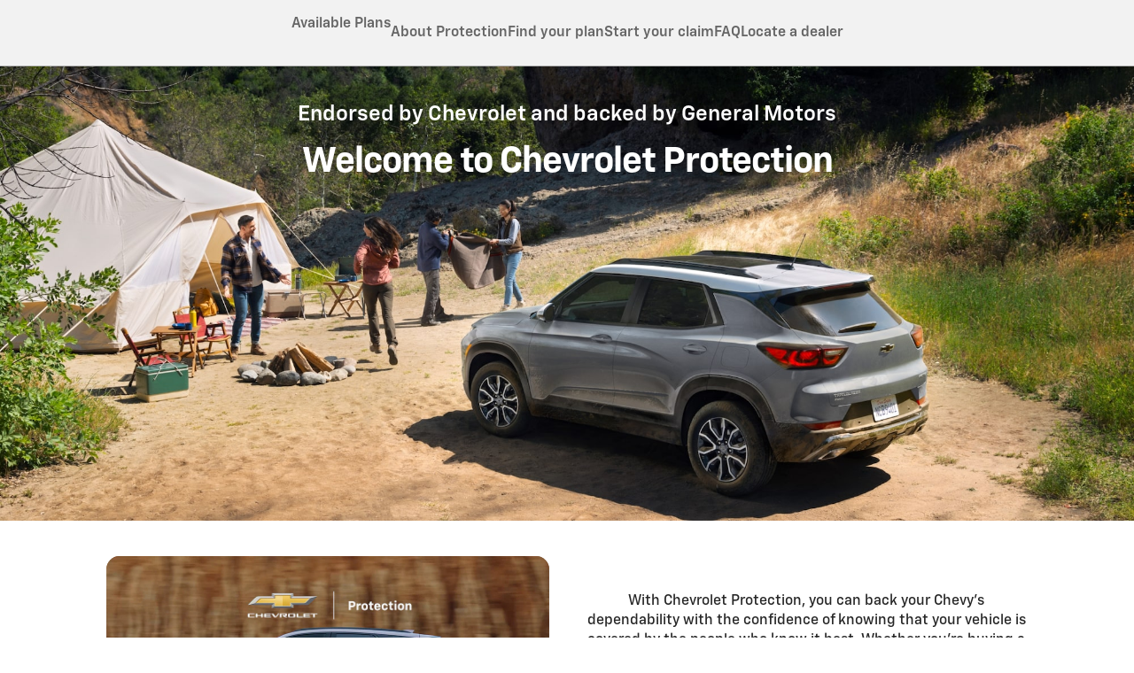

--- FILE ---
content_type: text/html;charset=utf-8
request_url: https://www.chevrolet.com/protection-plans
body_size: 37850
content:
<!DOCTYPE HTML>
<html dir="ltr" lang="en-US">
<head>
	

    
    <meta name="template" content="generic-templates-page"/>



    

    
    
    
    

    

    
    
    
    
    

    
    

	
    
    

    <meta http-equiv="X-UA-Compatible" content="IE=edge"/>
    <meta name="viewport" content="width=device-width, initial-scale=1"/>
    <meta http-equiv="content-type" content="text/html; charset=UTF-8"/>
    <meta name="description" content="Back your vehicle with a Chevrolet Protection Plan. Drive with confidence knowing you have the perfect plan to cover maintenance, tires and wheels, and more."/>
    
    
    
    
    
	<link rel="preconnect" href="//brands.gm-cdn.com" crossorigin/>
	<link rel="preconnect" href="//players.brightcove.net" crossorigin/>
	<link rel="preconnect" href="//assets.adobedtm.com" crossorigin/>

    

    
    
    

    
    

    
    
    
    
        <link rel="preload" as="font" href="https://brands.gm-cdn.com/gbds/chevrolet-2023/fonts/ChevySans-Medium.woff2" crossorigin/>
        <link rel="preload" as="font" href="https://brands.gm-cdn.com/gbds/chevrolet-2023/fonts/ChevySans-Demi.woff2" crossorigin/>
        <link rel="preload" as="font" href="https://brands.gm-cdn.com/gbds/chevrolet-2023/fonts/ChevySans-Bold.woff2" crossorigin/>
    


    
    
    
    
    
<link rel="stylesheet" href="/etc.clientlibs/clientlibs/chevrolet-2023/gbds/quantum_core.lc-34c9196faea604f1f4795d40d6d872a8-lc.min.css" type="text/css">




    
        
            
            
    
<link rel="stylesheet" href="/etc.clientlibs/clientlibs/chevrolet-2023/core/head.lc-7f3248886e43eb1803ad5a229491cdd9-lc.min.css" type="text/css">
<script src="/etc.clientlibs/clientlibs/solar/core/head.lc-3d21e962a7860901f1cd1f37f01be4df-lc.min.js"></script>



        

        
    

    
    

    
    
    
    




    
    
    

    
    
        
            
                
    <script>
	var digitalData = window.digitalData || {
	pageInfo: {},
	internalCampaignInfo: {},
	articleInfo: {},
	visitorProfile: {},
	vehicleInfo: {},
	toolsInfo:{}
	};
	
	digitalData.toolsInfo.formSteps = '';
	digitalData.toolsInfo.dealerName = '';
	digitalData.toolsInfo.dealerId = '';
	digitalData.toolsInfo.dealerZipCode = '';
	digitalData.toolsInfo.formErrors = '';

	
	digitalData.pageInfo.siteSectionsLevel1 = "protection-plans";
	digitalData.pageInfo.siteSectionsLevel2 = "undefined";
	digitalData.pageInfo.siteSectionsLevel3 = "undefined";
	digitalData.pageInfo.siteSectionsLevel4 = "undefined";
	var additionalSections = "undefined";

	var siteSections = [
	digitalData.pageInfo.siteSectionsLevel1,
	digitalData.pageInfo.siteSectionsLevel2,
	digitalData.pageInfo.siteSectionsLevel3,
	digitalData.pageInfo.siteSectionsLevel4,
	additionalSections
	].filter(function(string) {return string != 'undefined';});

	digitalData.pageInfo.siteSectionsLevel5 = siteSections.join(':');

	digitalData.pageInfo.pageName = "ch:NA:US:en:t1:" + digitalData.pageInfo.siteSectionsLevel5;

	digitalData.pageInfo.url = window.location.href;
	digitalData.pageInfo.seoStrategyPageName = "";
	digitalData.pageInfo.pageType = "owners";
	digitalData.pageInfo.pageSubType = "";
	digitalData.pageInfo.pageMarketing = "";
	digitalData.pageInfo.pageMarketingSubType = "";

	
	digitalData.pageInfo.languageSelected = "english";
	digitalData.pageInfo.brand = "chevrolet";
	digitalData.pageInfo.country = "United States";
	digitalData.pageInfo.siteName = "quantum_" + "United States";
	digitalData.pageInfo.region = "North America";

	

	
	var trackRenderedExperience = function() {
	if (window.matchMedia(Foundation.media_queries.large).matches) {
	digitalData.pageInfo.renderedExperience = 'large';
	}
	else if (window.matchMedia(Foundation.media_queries.medium).matches) {
	digitalData.pageInfo.renderedExperience = 'medium';
	}
	else if (window.matchMedia(Foundation.media_queries.small).matches) {
	digitalData.pageInfo.renderedExperience = 'small';
	}
	};

	var trackViewportSize = function() {
	digitalData.pageInfo.viewport = window.innerWidth + 'x' + window.innerHeight;
	};

	var trackOrientation = function() {
	if(window.innerWidth > window.innerHeight) {
	digitalData.pageInfo.orientation='landscape';
	}
	else {
	digitalData.pageInfo.orientation='portrait';
	}
	};

	trackViewportSize();
	trackOrientation();

	
	var trackInternalSearchNoOfResults = function(internalSearchNoOfResults) {
	digitalData.internalCampaignInfo.internalSearchNoOfResults = internalSearchNoOfResults; /* GSA implementation */
	};

	
	digitalData.vehicleInfo.familyOfVehicles = "";
	digitalData.vehicleInfo.vehicleType = "";
	digitalData.vehicleInfo.modelName = "";
	digitalData.vehicleInfo.modelYear = "";
	digitalData.vehicleInfo.bodyStyle = "";
	digitalData.vehicleInfo.trimLevel = "";
	digitalData.vehicleInfo.vin = "";

	
	var trackZipCode = function(zipCode) {
	digitalData.visitorProfile.zipCode = zipCode;
	};

	
	var trackArticleName = function(name) {
	digitalData.articleInfo.articleName = name;
	};
</script>
    <script src="//assets.adobedtm.com/ea8c57fea068/da5268aba629/launch-df5e39c6aed9.min.js" async>
    </script>
    

    
    

    

            
            
        
    

    
    
        <link rel="canonical" href="https://www.chevrolet.com/protection-plans"/>
    
    

    
    
    <meta property="og:type" content="website"/>
    
    
    <meta property="og:url" content="https://www.chevrolet.com/protection-plans"/>
	<meta name="og:site_name" content="Chevrolet"/>

    
    <meta name="twitter:card" content="summary"/>
    
    
    
	<meta name="twitter:site" content="@chevrolet"/>

    
    
        <link rel="icon" href="/content/dam/chevrolet/na/us/english/index/favicon/chevrolet-favicon-32.ico"/>
        <link rel="apple-touch-icon" sizes="180x180" href="/content/dam/chevrolet/na/us/english/index/favicon/chevrolet-favicon-180.svg"/>
        <link rel="icon" type="image/svg+xml" href="/content/dam/chevrolet/na/us/english/index/favicon/chevrolet-favicon-32.svg"/>
        <link rel="icon" type="image/png" sizes="32x32" href="/content/dam/chevrolet/na/us/english/index/favicon/chevrolet-favicon-32.svg"/>
        <link rel="icon" type="image/png" sizes="16x16" href="/content/dam/chevrolet/na/us/english/index/favicon/chevrolet-favicon-16.svg"/>
        
    
    


    <title>Welcome to Chevrolet Protection | Chevrolet Protection Plans</title>


    
    <link rel="stylesheet" href="/content/gm/api/services/customcolor.chevrolet.na.us.en.1753378947.css" type="text/css"/>
    

    
    

        <script async src="/_gbpe/code/prod1/global-nav.chevrolet-interim-us-en.js" data-disclosure-close-button-label="Close" data-use-data-attributes="false" data-environment="Production"></script>
    

    
        
        <script>
            ;((MP) => {
                window.MP = MP;
                MP.UrlLang = 'mp_js_current_lang';
                MP.SrcUrl = decodeURIComponent('mp_js_orgin_url');
                MP.oSite = decodeURIComponent('mp_js_origin_baseUrl');
                MP.tSite = decodeURIComponent('mp_js_translated_baseUrl');
            })({});
        </script>
        <script src="https://brands.gm-cdn.com/_gbpe/code/prod1/vendor/mp/motion-point-link.js" data-mp-easy-link-path="//generalmotorschevroletcom.mpeasylink.com/mpel/mpel.js"></script>
        
    

    
    

	
    
<script>!function(e,a,n,t,o){e=e[o]=e[o]||{q:[],onReady:function(a){e.q.push(a)}},(o=a.createElement(n)).async=1,o.src=t,(t=a.getElementsByTagName(n)[0]).parentNode.insertBefore(o,t)}(window,document,"script","https://www.datadoghq-browser-agent.com/us3/v6/datadog-rum.js","DD_RUM"),window.DD_RUM.onReady((function(){window.DD_RUM.init({version:"25.16.0",clientToken:"pubd51c2171d87e4f9bcbf8832a93e8a221",applicationId:"94ef8d79-983c-4596-a983-716116b05dfd",site:"us3.datadoghq.com",service:"www-chevrolet-com",env:"web-adobe-prod",sessionSampleRate:30,sessionReplaySampleRate:30,defaultPrivacyLevel:"mask-user-input"})}));</script></head>
    <body data-image-lazy-load-enabled="true" class="generic_template_page base page basicpage  " id="generic_template_page-7f7f809983" data-cmp-link-accessibility-enabled data-cmp-link-accessibility-text="opens in a new tab">

		
    
    
    

    
    <div class="gb-print-header" role="banner">
        <div class="gb-print-header-container">
            <span class="logo-container">
                <img class="logo" fetchpriority="low" src="/content/dam/chevrolet/na/us/english/primary-navigation-icons/chevrolet-logo-v2.png" alt="Chevrolet"/>
            </span>
            <span class="title">protection plans</span>
        </div>
        
    </div>


    
	
	<gb-geo-ip-notification>
		<div class="gb-geo-ip-notification-container gb-geoip-notification-inactive">
			<div class="gb-geo-ip-notification-text-dropdown-button-container">
				<div class="gb-geo-ip-notification-text">
					<p>You are currently viewing Chevrolet.com (United States). Close this window to stay here or choose another country to see vehicles and services specific to your location.</p>

				</div>
				<div class="gb-geo-ip-notification-dropdown-container">
					<select class="gb-geo-ip-notification-dropdown stat-dropdown" name="geoipDropdown">
						
							<option aria-label="Austria" data-countrycode="AT" data-link="https://www.chevroleteurope.com/eu-de">Austria</option>
						
							<option aria-label="Belgium" data-countrycode="BE" data-link="https://www.chevroleteurope.com/eu-de">Belgium</option>
						
							<option aria-label="Bulgaria" data-countrycode="BG" data-link="https://www.chevroleteurope.com/eu-en">Bulgaria</option>
						
							<option aria-label="Canada" data-countrycode="CA" data-link="https://www.chevrolet.ca/en?evar25=us_t1_chev_geoip">Canada</option>
						
							<option aria-label="Croatia" data-countrycode="HR" data-link="https://www.chevroleteurope.com/eu-en">Croatia</option>
						
							<option aria-label="Czech Republic (Czechia)" data-countrycode="CZ" data-link="https://www.chevroleteurope.com/eu-en">Czech Republic (Czechia)</option>
						
							<option aria-label="Denmark" data-countrycode="DK" data-link="https://www.chevroleteurope.com/eu-en">Denmark</option>
						
							<option aria-label="Estonia" data-countrycode="EE" data-link="https://www.chevroleteurope.com/eu-en">Estonia</option>
						
							<option aria-label="Finland" data-countrycode="FI" data-link="https://www.chevroleteurope.com/eu-en">Finland</option>
						
							<option aria-label="France" data-countrycode="FR" data-link="https://www.chevroleteurope.com/eu-en">France</option>
						
							<option aria-label="Germany" data-countrycode="DE" data-link="https://www.chevroleteurope.com/eu-de">Germany</option>
						
							<option aria-label="Greece" data-countrycode="GR" data-link="https://www.chevroleteurope.com/eu-en">Greece</option>
						
							<option aria-label="Hungary" data-countrycode="HU" data-link="https://www.chevroleteurope.com/eu-en">Hungary</option>
						
							<option aria-label="Iceland" data-countrycode="IS" data-link="https://www.chevroleteurope.com/eu-en">Iceland</option>
						
							<option aria-label="Ireland" data-countrycode="IE" data-link="https://www.chevroleteurope.com/eu-en">Ireland</option>
						
							<option aria-label="Italy" data-countrycode="IT" data-link="https://www.chevroleteurope.com/eu-en">Italy</option>
						
							<option aria-label="Latvia" data-countrycode="LV" data-link="https://www.chevroleteurope.com/eu-en">Latvia</option>
						
							<option aria-label="Liechtenstein" data-countrycode="LI" data-link="https://www.chevroleteurope.com/eu-de">Liechtenstein</option>
						
							<option aria-label="Lithuania" data-countrycode="LT" data-link="https://www.chevroleteurope.com/eu-en">Lithuania</option>
						
							<option aria-label="Luxembourg" data-countrycode="LU" data-link="https://www.chevroleteurope.com/eu-de">Luxembourg</option>
						
							<option aria-label="Monaco" data-countrycode="MC" data-link="https://www.chevroleteurope.com/eu-en">Monaco</option>
						
							<option aria-label="Montenegro" data-countrycode="ME" data-link="https://www.chevroleteurope.com/eu-en">Montenegro</option>
						
							<option aria-label="Netherlands" data-countrycode="NL" data-link="https://www.chevroleteurope.com/eu-en">Netherlands</option>
						
							<option aria-label="Norway" data-countrycode="NO" data-link="https://www.chevroleteurope.com/eu-en">Norway</option>
						
							<option aria-label="Other" data-countrycode="US" data-link="https://www.chevrolet.com/worldwide-websites">Other</option>
						
							<option aria-label="Poland" data-countrycode="PL" data-link="https://www.chevroleteurope.com/eu-en">Poland</option>
						
							<option aria-label="Portugal" data-countrycode="PT" data-link="https://www.chevroleteurope.com/eu-en">Portugal</option>
						
							<option aria-label="Romania" data-countrycode="RO" data-link="https://www.chevroleteurope.com/eu-en">Romania</option>
						
							<option aria-label="Slovakia" data-countrycode="SK" data-link="https://www.chevroleteurope.com/eu-en">Slovakia</option>
						
							<option aria-label="Slovenia" data-countrycode="SI" data-link="https://www.chevroleteurope.com/eu-en">Slovenia</option>
						
							<option aria-label="Spain" data-countrycode="ES" data-link="https://www.chevroleteurope.com/eu-en">Spain</option>
						
							<option aria-label="Sweden" data-countrycode="SE" data-link="https://www.chevroleteurope.com/eu-en">Sweden</option>
						
							<option aria-label="Switzerland" data-countrycode="CH" data-link="https://www.chevroleteurope.com/eu-de">Switzerland</option>
						
							<option aria-label="Turkey" data-countrycode="TR" data-link="https://www.chevroleteurope.com/eu-en">Turkey</option>
						
							<option aria-label="United Kingdom" data-countrycode="UK" data-link="https://www.chevroleteurope.com/eu-en">United Kingdom</option>
						
					</select>
				</div>
				<div class="gb-geo-ip-notification-continue-button-container">
					<a class="gb-geo-ip-button stat-button-link" href="https://www.chevrolet.com/worldwide-websites" target="_self" title="Continue" data-link-type="external">
				<span class="gb-button-text">
					Continue
				</span>
					</a>
				</div>
			</div>
			<div class="gb-geo-ip-notification-close-icon-container">
				<a class="gb-geo-ip-close stat-button-close" href="#" title="Close">
					<img src="/etc.clientlibs/clientlibs/solar/resources/placeholder_clear.png" alt="Close"/>
				</a>
			</div>
		</div>
	</gb-geo-ip-notification>



    
    
    

	
	
		
		
			
			
				
				
					
						
    

    
    
        



    
    

    
    
        



    
    
    
    
    
        
            
            
		<gb-global-nav enable-language-selector="true">
	<template id="gb-global-nav-content">
	<div class="gn-extras">
		<button class="gb-visually-hide-show gb-skip-to-main-content gb-body1 ">
			Skip to Main Content
		</button>
		
	</div>
		<div class="gn-aria-label">
		</div>
	<div class="gn-logo-container">
		<a href="/" class="stat-image-link" title="Chevrolet" data-dtm="global nav">
			<img class="gn-logo gn-nav-logo-image" src="/content/dam/chevrolet/na/us/english/portable-nav/chevrolet-bowtie-120.svg" alt="Chevrolet" title="Chevrolet"/>
		</a>
		
		
	</div>
   
	<nav class="gn-main-nav">
		
			
			
	
	
	
	
	
	
		<button class="gn-main-button 
					stat-icon-link
					
					
					
					
					
					
					" href="/content/chevrolet/na/us/en/portablenavigation/simplified-nav/primarynavigation/hamburger-menu/hamburger-flyout-partial.html" flyout="primary-0" data-dtm="global nav" data-hamburger-menu="true" data-flyout-pagetitle="hamburger-menu">
			
	
	<img class="gn-icon-svg
            
            
            
            " src="/content/dam/chevrolet/na/us/english/primary-navigation-icons/hamburger.svg" alt="Additional Products and Services"/>
   

			
		</button>
		
	
	

		
			
			
	
	
	
	
	
	
		<button class="gn-main-button 
					
					stat-text-link
					
					
					
					
					
					" href="/content/chevrolet/na/us/en/portablenavigation/simplified-nav/primarynavigation/vehicles/vehicles.html" flyout="primary-1" title="Vehicles" data-dtm="global nav" data-dtm2="Vehicles" data-flyout-pagetitle="vehicles">
			
	
	
   

			Vehicles
		</button>
		
	
	

		
			
			
	
	
	
	
	
	
		<button class="gn-main-button 
					
					stat-text-link
					
					
					
					
					
					" href="/content/chevrolet/na/us/en/portablenavigation/simplified-nav/primarynavigation/shop.html" flyout="primary-2" title="Shop" data-dtm="global nav" data-dtm2="Shop" data-flyout-pagetitle="shop">
			
	
	
   

			Shop
		</button>
		
	
	

		
		<div class="stacked-menu-container">
			<button aria-haspopup="true" aria-expanded="false" flyout="more-flyout" class="gn-main-button hide-large stat-text-link" data-dtm="global nav" data-dtm2="More">
				More
			</button>
			<gb-flyout role="menuitem" aria-hidden="true" aria-label="submenu" flyout-id="more-flyout" close-button-label="Close Flyout" class="stacked-flyout">
			<template>
				
					
					
	
	

				
					
					
	
	

				
					
					
	
	

				
				<!-- eyebrow links -->
				
				<!-- utility links -->
				
					
					
				
				
					
					
	
	
	

				
					
					
	
	
	

				
					
					
	
	
	

				
				
					
					
				
				</template>
			</gb-flyout>
		</div>
	</nav>
	<div class="gn-misc">
		
			
			
			
				<gb-myaccount-nav state="" unauthNavData="{&#34;avatarLabel&#34;:null,&#34;enableAuthRewards&#34;:&#34;true&#34;,&#34;disableUnauthFlyout&#34;:&#34;&#34;,&#34;avatarImg&#34;:&#34;/content/dam/chevrolet/na/us/english/portable-nav/account.svg&#34;,&#34;enableUnauthRewards&#34;:&#34;true&#34;,&#34;avatarImgAltText&#34;:&#34;profile&#34;,&#34;disableRewardsInFlyout&#34;:&#34;false&#34;}" unauthFlyoutData="{&#34;footer&#34;:{&#34;footerMsg&#34;:&#34;&#34;,&#34;footerImg&#34;:&#34;&#34;,&#34;footerImgAltText&#34;:&#34;&#34;},&#34;header&#34;:{&#34;signinButtonLabel&#34;:&#34;Sign in&#34;,&#34;registerButtonLabel&#34;:&#34;Create account&#34;,&#34;avatarLabel&#34;:&#34;&#34;,&#34;signInLink&#34;:&#34;&#34;,&#34;headingFlyout&#34;:&#34;&#34;,&#34;registerMsg&#34;:&#34;&#34;,&#34;signInMsg&#34;:&#34;&lt;p>Access your vehicles, plans, rewards, settings and more.&lt;br>&lt;/p>&#34;,&#34;avatarImg&#34;:&#34;/content/dam/chevrolet/na/us/english/portable-nav/account.svg&#34;,&#34;avatarImgAltText&#34;:&#34;profile&#34;,&#34;registerLink&#34;:&#34;/myaccount/authorize/create-account?brand=chevrolet&#34;}}" authNavData="{&#34;disableAuthVehicles&#34;:&#34;true&#34;,&#34;msgInboxLink&#34;:&#34;&#34;,&#34;disableAuthFlyout&#34;:&#34;&#34;,&#34;disableRewardsInNav&#34;:&#34;true&#34;,&#34;disableFlyoutRedirect&#34;:&#34;&#34;,&#34;myAccName&#34;:&#34;default&#34;}">
				</gb-myaccount-nav>
				<gb-myaccount-flyout flyoutstate="" authFlyoutData="{&#34;other&#34;:{&#34;otherMsg&#34;:&#34;&lt;p>Join GM Rewards™&lt;/p>&#34;,&#34;otherLinkTarget&#34;:&#34;_self&#34;,&#34;otherLinkType&#34;:&#34;external&#34;,&#34;otherLabel&#34;:&#34;View Rewards&#34;,&#34;otherInternallLink&#34;:&#34;&#34;,&#34;otherExternalLink&#34;:&#34;&#34;},&#34;inactive&#34;:{&#34;inactiveLinkType&#34;:&#34;external&#34;,&#34;inactiveInternalLink&#34;:&#34;&#34;,&#34;inactiveLinkTarget&#34;:&#34;_self&#34;,&#34;inactiveLabel&#34;:&#34;Activate Account&#34;,&#34;inactiveMsg&#34;:&#34;&lt;p>Join GM Rewards™&lt;/p>&#34;,&#34;inactiveExternalLink&#34;:&#34;/myaccount/rewards/enroll&#34;},&#34;vehicles&#34;:{&#34;viewAllButtonLabel&#34;:&#34;Manage Vehicles&#34;,&#34;addVehicleLabel&#34;:&#34;Add a vehicle&#34;,&#34;addVehicleImgAltText&#34;:&#34;addvehicle&#34;,&#34;viewAllGarageLink&#34;:&#34;/ownercenter/garage&#34;,&#34;addVehicleImg&#34;:&#34;/content/dam/chevrolet/na/us/english/portable-nav/addvehicle.png&#34;,&#34;addVehicleLink&#34;:&#34;/ownercenter/garage&#34;},&#34;closed&#34;:{&#34;closedMsg&#34;:&#34;&lt;p>Join GM Rewards™&lt;/p>&#34;,&#34;closedInternalLink&#34;:&#34;&#34;,&#34;closedLinkType&#34;:&#34;external&#34;,&#34;closedLinkTarget&#34;:&#34;_self&#34;,&#34;closedExternalLink&#34;:&#34;/myaccount/rewards/enroll&#34;,&#34;closedLabel&#34;:&#34;Enroll Now&#34;},&#34;signout&#34;:{&#34;signoutButtonLabel&#34;:&#34;Sign out&#34;},&#34;rewards&#34;:{&#34;rewardsExternalLink&#34;:&#34;/myaccount/rewards&#34;,&#34;rewardsLinkType&#34;:&#34;external&#34;,&#34;rewardsCardLabel&#34;:&#34;&#34;,&#34;rewardsLabel&#34;:&#34;&lt;p>GM Rewards™&lt;/p>&#34;,&#34;rewardsInternallLink&#34;:&#34;&#34;,&#34;rewardsLinkTarget&#34;:&#34;_blank&#34;}}" authLinkData="{&#34;1&#34;:{&#34;linkLabel&#34;:&#34;Account&#34;,&#34;linkListPosition&#34;:&#34;below&#34;,&#34;authState&#34;:&#34;true&#34;,&#34;msgInboxLink&#34;:&#34;&#34;,&#34;subLink&#34;:&#34;&#34;,&#34;subLinkLabel&#34;:&#34;&#34;,&#34;dtm1MessageInbox&#34;:&#34;my account&#34;,&#34;link&#34;:&#34;/myaccount/overview?brand=chevrolet&#34;,&#34;unauthState&#34;:&#34;&#34;}}" fallbackData="{&#34;fallbackLinkLabel&#34;:&#34;Vehicles&#34;,&#34;fallbackLink&#34;:&#34;/ownercenter/garage&#34;}">
				</gb-myaccount-flyout>
			

		
	</div>
	<div class="gb-flyouts-container" role="none">
		
			
			
	
	<gb-flyout data-hamburger-menu="true" role="menuitem" aria-hidden="true" aria-label="submenu" flyout-id="primary-0" close-button-label="Close Flyout">
		<template>
			
  
  
  
  
  
  
  
  

  
  
  
    <gb-adv-grid class="gb-none-margin grid-sm-fw ">
  
  
  
    
    
      
    <adv-col class="col-sm-12 col-sm-pad-up-3 col-sm-pad-lt-7 col-md-gut-no col-md-pad-lt-7 ">
      
    <div class="col-con">
        
        
  
  
  
  
  
  
  
  

  
  
  
    <gb-adv-grid class="gb-none-margin grid-sm-fw ">
  
  
  
    
    
      
    <adv-col class="col-sm-12 col-sm-pad-dn-8 col-sm-gut-no col-sm-pad-lt-1 col-md-pad-lt-8 ">
      
    <div class="col-con">
        
        
	
		
		
		
		
        
		
		
		
	
	
	<gb-button>
		<a class="gb-link
		 
		 
		 
		 
		  
		 stat-text-link
		 no-padding
		 small-list
		 
		 
		 
		 gb-none-margin     " href="//es.chevrolet.com" target="_self" title="Español" data-dtm="global nav" data-href="http://es.chevrolet.com" data-lang="es" mporgnav="">
			
			
			
			<span class="gb-link-label">Español</span>
		</a>
		
	</gb-button>

        
	



    </div>


    </adv-col>
  
    
  
  
  
  
  
    </gb-adv-grid>
  


  
  
  
  
  
  
  
  

  
  
  
    <gb-adv-grid class="gb-none-margin grid-sm-fw ">
  
  
  
    
    
      
    <adv-col class="col-sm-12 col-sm-pad-dn-7 col-sm-gut-no col-sm-pad-lt-1 col-md-pad-lt-8 ">
      
    <div class="col-con">
        
        
    
    
        
        
            
        
        
	
	
	
	
	
		<h2 class="gb-headline
        
        
        
        
        
         gb-none-margin  gb-headline6 ">
			
                
                Ownership
                
			
		</h2>
	

	

        
	

    
    
    
    



























    </div>


    </adv-col>
  
    
  
  
  
  
  
    </gb-adv-grid>
  


  
  
  
  
  
  
  
  

  
  
  
    <gb-adv-grid class="gb-none-margin grid-sm-fw ">
  
  
  
    
    
      
    <adv-col class="col-sm-12 col-sm-pad-dn-1 col-sm-gut-no col-sm-pad-lt-no ">
      
    <div class="col-con">
        
        
    
    <gb-wrapper data-link-type="internal">
        
            
			
			
            
        <a href="/certified-service" class="gb-primary-wrapper
        gb-wrapper-list-hover
        gb-none-margin
        
        
        
        
        
        
		 gb-none-margin 
            gb-wrapper
             stat-wrapper" data-link-type="internal" target="_self" data-dtm="global nav:ownership" data-dtm2="certified service">
            
        
  
  
  
  
  
  
  
  

  
  
  
    <gb-adv-grid class="gb-none-margin grid-sm-fh grid-sm-fw ">
  
  
  
    
    
      
    <adv-col class="col-sm-12 col-sm-pad-dn-no col-sm-gut-no col-sm-pad-up-no col-sm-pad-lt-1 col-md-pad-lt-7 ">
      
    <div class="col-con">
        
        
    
    
        
        
            
        
        
	
	
	
	
	
		<h2 class="gb-headline
        
        
        
        
        
         gb-none-margin  gb-body3 heavy ">
			
                
                Certified Service
                
			
		</h2>
	

	

        
	

    
    
    
    



























    </div>


    </adv-col>
  
    
  
  
  
  
  
    </gb-adv-grid>
  



    
        </a>
    
            
			
            
            
            
			
			
        
    </gb-wrapper>

    

    
    

    
    

    
    

    
    

	
    

	
	

    
    

    
    



    </div>


    </adv-col>
  
    
  
  
  
  
  
    </gb-adv-grid>
  


  
  
  
  
  
  
  
  

  
  
  
    <gb-adv-grid class="gb-none-margin grid-sm-fw ">
  
  
  
    
    
      
    <adv-col class="col-sm-12 col-sm-pad-dn-1 col-sm-gut-no col-sm-pad-lt-no ">
      
    <div class="col-con">
        
        
    
    <gb-wrapper data-link-type="internal">
        
            
			
			
            
        <a href="/performance-parts" class="gb-primary-wrapper
        gb-wrapper-list-hover
        gb-none-margin
        
        
        
        
        
        
		 gb-none-margin 
            gb-wrapper
             stat-wrapper" data-link-type="internal" target="_self" data-dtm="global nav:ownership" data-dtm2="certified service">
            
        
  
  
  
  
  
  
  
  

  
  
  
    <gb-adv-grid class="gb-none-margin grid-sm-fh grid-sm-fw ">
  
  
  
    
    
      
    <adv-col class="col-sm-12 col-sm-pad-dn-no col-sm-gut-no col-sm-pad-up-no col-sm-pad-lt-1 col-md-pad-lt-7 ">
      
    <div class="col-con">
        
        
    
    
        
        
            
        
        
	
	
	
	
	
		<h2 class="gb-headline
        
        
        
        
        
         gb-none-margin  gb-body3 heavy ">
			
                
                Chevy Performance Parts
                
			
		</h2>
	

	

        
	

    
    
    
    



























    </div>


    </adv-col>
  
    
  
  
  
  
  
    </gb-adv-grid>
  



    
        </a>
    
            
			
            
            
            
			
			
        
    </gb-wrapper>

    

    
    

    
    

    
    

    
    

	
    

	
	

    
    

    
    



    </div>


    </adv-col>
  
    
  
  
  
  
  
    </gb-adv-grid>
  


  
  
  
  
  
  
  
  

  
  
  
    <gb-adv-grid class="gb-none-margin grid-sm-fw ">
  
  
  
    
    
      
    <adv-col class="col-sm-12 col-sm-pad-dn-1 col-sm-gut-no ">
      
    <div class="col-con">
        
        
    
    <gb-wrapper data-link-type="internal">
        
            
			
        <a href="https://www.chevrolet.com/rewards?eVar25=myrwrdschevy_site_navbar_1023" data-auth-href="https://www.chevrolet.com/myaccount/rewards" class="gb-primary-wrapper
        gb-wrapper-list-hover
        gb-none-margin
        
        
        
        
        
        
		 gb-none-margin 
            gb-wrapper
             stat-wrapper" target="_self" data-dtm="global nav:ownership" data-dtm2="my chevrolet rewards">
            
        
  
  
  
  
  
  
  
  

  
  
  
    <gb-adv-grid class="gb-none-margin grid-sm-fh grid-sm-fw ">
  
  
  
    
    
      
    <adv-col class="col-sm-12 col-sm-pad-dn-no col-sm-gut-no col-sm-pad-up-no col-sm-pad-lt-1 col-md-pad-lt-7 ">
      
    <div class="col-con">
        
        
    
    
        
        
            
        
        
	
	
	
	
	
		<h2 class="gb-headline
        
        
        
        
        
         gb-none-margin  gb-body3 heavy ">
			
                
                GM Rewards™
                
			
		</h2>
	

	

        
	

    
    
    
    



























    </div>


    </adv-col>
  
    
  
  
  
  
  
    </gb-adv-grid>
  



    
        </a>
    
			
            
            
			
            
            
            
			
			
        
    </gb-wrapper>

    

    
    

    
    

    
    

    
    

	
    

	
	

    
    

    
    



    </div>


    </adv-col>
  
    
  
  
  
  
  
    </gb-adv-grid>
  


  
  
  
  
  
  
  
  

  
  
  
    <gb-adv-grid class="gb-none-margin grid-sm-fw ">
  
  
  
    
    
      
    <adv-col class="col-sm-12 col-sm-pad-dn-1 col-sm-gut-no ">
      
    <div class="col-con">
        
        
    
    <gb-wrapper data-link-type="internal">
        
            
			
			
            
        <a href="/technology/my-chevrolet-app" class="gb-primary-wrapper
        gb-wrapper-list-hover
        gb-none-margin
        
        
        
        
        
        
		 gb-none-margin 
            gb-wrapper
             stat-wrapper" data-link-type="internal" target="_self" data-dtm="global nav:ownership" data-dtm2="mychevrolet app">
            
        
  
  
  
  
  
  
  
  

  
  
  
    <gb-adv-grid class="gb-none-margin grid-sm-fh grid-sm-fw ">
  
  
  
    
    
      
    <adv-col class="col-sm-12 col-sm-pad-dn-no col-sm-gut-no col-sm-pad-up-no col-sm-pad-lt-1 col-md-pad-lt-7 ">
      
    <div class="col-con">
        
        
    
    
        
        
            
        
        
	
	
	
	
	
		<h2 class="gb-headline
        
        
        
        
        
         gb-none-margin  gb-body3 heavy ">
			
                
                MyChevrolet App<br>

                
			
		</h2>
	

	

        
	

    
    
    
    



























    </div>


    </adv-col>
  
    
  
  
  
  
  
    </gb-adv-grid>
  



    
        </a>
    
            
			
            
            
            
			
			
        
    </gb-wrapper>

    

    
    

    
    

    
    

    
    

	
    

	
	

    
    

    
    



    </div>


    </adv-col>
  
    
  
  
  
  
  
    </gb-adv-grid>
  


  
  
  
  
  
  
  
  

  
  
  
    <gb-adv-grid class="gb-none-margin grid-sm-fw ">
  
  
  
    
    
      
    <adv-col class="col-sm-12 col-sm-pad-dn-1 col-sm-gut-no ">
      
    <div class="col-con">
        
        
    
    <gb-wrapper data-link-type="internal">
        
            
			
			
            
        <a href="/support/vehicle/manuals-guides" class="gb-primary-wrapper
        gb-wrapper-list-hover
        gb-none-margin
        
        
        
        
        
        
		 gb-none-margin 
            gb-wrapper
             stat-wrapper" data-link-type="internal" target="_self" data-dtm="global nav:ownership" data-dtm2="owner manuals">
            
        
  
  
  
  
  
  
  
  

  
  
  
    <gb-adv-grid class="gb-none-margin grid-sm-fh grid-sm-fw ">
  
  
  
    
    
      
    <adv-col class="col-sm-12 col-sm-pad-dn-no col-sm-gut-no col-sm-pad-up-no col-sm-pad-lt-1 col-md-pad-lt-7 ">
      
    <div class="col-con">
        
        
    
    
        
        
            
        
        
	
	
	
	
	
		<h2 class="gb-headline
        
        
        
        
        
         gb-none-margin  gb-body3 heavy ">
			
                
                Owner Manuals<br>

                
			
		</h2>
	

	

        
	

    
    
    
    



























    </div>


    </adv-col>
  
    
  
  
  
  
  
    </gb-adv-grid>
  



    
        </a>
    
            
			
            
            
            
			
			
        
    </gb-wrapper>

    

    
    

    
    

    
    

    
    

	
    

	
	

    
    

    
    



    </div>


    </adv-col>
  
    
  
  
  
  
  
    </gb-adv-grid>
  


  
  
  
  
  
  
  
  

  
  
  
    <gb-adv-grid class="gb-none-margin grid-sm-fw ">
  
  
  
    
    
      
    <adv-col class="col-sm-12 col-sm-pad-dn-1 col-sm-gut-no ">
      
    <div class="col-con">
        
        
    
    <gb-wrapper data-link-type="internal">
        
            
			
        <a href="/owners/warranty" data-auth-href="https://www.chevrolet.com/ownercenter/recalls" class="gb-primary-wrapper
        gb-wrapper-list-hover
        gb-none-margin
        
        
        
        
        
        
		 gb-none-margin 
            gb-wrapper
             stat-wrapper" target="_self" data-dtm="global nav:ownership" data-dtm2="warranty">
            
        
  
  
  
  
  
  
  
  

  
  
  
    <gb-adv-grid class="gb-none-margin grid-sm-fh grid-sm-fw ">
  
  
  
    
    
      
    <adv-col class="col-sm-12 col-sm-pad-dn-no col-sm-gut-no col-sm-pad-up-no col-sm-pad-lt-1 col-md-pad-lt-7 ">
      
    <div class="col-con">
        
        
    
    
        
        
            
        
        
	
	
	
	
	
		<h2 class="gb-headline
        
        
        
        
        
         gb-none-margin  gb-body3 heavy ">
			
                
                Warranty<br>

                
			
		</h2>
	

	

        
	

    
    
    
    



























    </div>


    </adv-col>
  
    
  
  
  
  
  
    </gb-adv-grid>
  



    
        </a>
    
			
            
            
			
            
            
            
			
			
        
    </gb-wrapper>

    

    
    

    
    

    
    

    
    

	
    

	
	

    
    

    
    



    </div>


    </adv-col>
  
    
  
  
  
  
  
    </gb-adv-grid>
  


  
  
  
  
  
  
  
  

  
  
  
    <gb-adv-grid class="gb-none-margin grid-sm-fw ">
  
  
  
    
    
      
    <adv-col class="col-sm-12 col-sm-pad-dn-7 col-sm-gut-no col-sm-pad-up-9 col-sm-pad-lt-1 col-md-pad-lt-8 ">
      
    <div class="col-con">
        
        
    
    
        
        
            
        
        
	
	
	
	
	
		<h2 class="gb-headline
        
        
        
        
        
         gb-none-margin  gb-headline6 ">
			
                
                Support
                
			
		</h2>
	

	

        
	

    
    
    
    



























    </div>


    </adv-col>
  
    
  
  
  
  
  
    </gb-adv-grid>
  


  
  
  
  
  
  
  
  

  
  
  
    <gb-adv-grid class="gb-none-margin grid-sm-fw ">
  
  
  
    
    
      
    <adv-col class="col-sm-12 col-sm-pad-dn-1 col-sm-gut-no ">
      
    <div class="col-con">
        
        
    
    <gb-wrapper data-link-type="internal">
        
            
			
			
            
        <a href="/support" class="gb-primary-wrapper
        gb-wrapper-list-hover
        gb-none-margin
        
        
        
        
        
        
		 gb-none-margin 
            gb-wrapper
             stat-wrapper" data-link-type="internal" target="_self" data-dtm="global nav:support" data-dtm2="chevy support">
            
        
  
  
  
  
  
  
  
  

  
  
  
    <gb-adv-grid class="gb-none-margin grid-sm-fh grid-sm-fw ">
  
  
  
    
    
      
    <adv-col class="col-sm-12 col-sm-pad-dn-no col-sm-gut-no col-sm-pad-up-no col-sm-pad-lt-1 col-md-pad-lt-7 ">
      
    <div class="col-con">
        
        
    
    
        
        
            
        
        
	
	
	
	
	
		<h2 class="gb-headline
        
        
        
        
        
         gb-none-margin  gb-body3 heavy ">
			
                
                Chevy Support<br>

                
			
		</h2>
	

	

        
	

    
    
    
    



























    </div>


    </adv-col>
  
    
  
  
  
  
  
    </gb-adv-grid>
  



    
        </a>
    
            
			
            
            
            
			
			
        
    </gb-wrapper>

    

    
    

    
    

    
    

    
    

	
    

	
	

    
    

    
    



    </div>


    </adv-col>
  
    
  
  
  
  
  
    </gb-adv-grid>
  


  
  
  
  
  
  
  
  

  
  
  
    <gb-adv-grid class="gb-none-margin grid-sm-fw ">
  
  
  
    
    
      
    <adv-col class="col-sm-12 col-sm-pad-dn-7 col-sm-gut-no col-sm-pad-up-2 col-sm-pad-lt-1 col-md-pad-lt-8 ">
      
    <div class="col-con">
        
        
    
    
        
        
            
        
        
	
	
	
	
	
		<h2 class="gb-headline
        
        
        
        
        
         gb-none-margin  gb-headline6 ">
			
                
                Discover Chevy
                
			
		</h2>
	

	

        
	

    
    
    
    



























    </div>


    </adv-col>
  
    
  
  
  
  
  
    </gb-adv-grid>
  


  
  
  
  
  
  
  
  

  
  
  
    <gb-adv-grid class="gb-none-margin grid-sm-fw ">
  
  
  
    
    
      
    <adv-col class="col-sm-12 col-sm-pad-dn-1 col-sm-gut-no ">
      
    <div class="col-con">
        
        
    
    <gb-wrapper data-link-type="internal">
        
            
			
			
            
        <a href="/safety" class="gb-primary-wrapper
        gb-wrapper-list-hover
        gb-none-margin
        
        
        
        
        
        
		 gb-none-margin 
            gb-wrapper
             stat-wrapper" data-link-type="internal" target="_self" data-dtm="global nav:discover chevy" data-dtm2="safety">
            
        
  
  
  
  
  
  
  
  

  
  
  
    <gb-adv-grid class="gb-none-margin grid-sm-fh grid-sm-fw ">
  
  
  
    
    
      
    <adv-col class="col-sm-12 col-sm-pad-dn-no col-sm-gut-no col-sm-pad-up-no col-sm-pad-lt-1 col-md-pad-lt-7 ">
      
    <div class="col-con">
        
        
    
    
        
        
            
        
        
	
	
	
	
	
		<h2 class="gb-headline
        
        
        
        
        
         gb-none-margin  gb-body3 heavy ">
			
                
                Safety<br>

                
			
		</h2>
	

	

        
	

    
    
    
    



























    </div>


    </adv-col>
  
    
  
  
  
  
  
    </gb-adv-grid>
  



    
        </a>
    
            
			
            
            
            
			
			
        
    </gb-wrapper>

    

    
    

    
    

    
    

    
    

	
    

	
	

    
    

    
    



    </div>


    </adv-col>
  
    
  
  
  
  
  
    </gb-adv-grid>
  


  
  
  
  
  
  
  
  

  
  
  
    <gb-adv-grid class="gb-none-margin grid-sm-fw ">
  
  
  
    
    
      
    <adv-col class="col-sm-12 col-sm-pad-dn-1 col-sm-gut-no ">
      
    <div class="col-con">
        
        
    
    <gb-wrapper data-link-type="internal">
        
            
			
			
            
        <a href="/electric" class="gb-primary-wrapper
        gb-wrapper-list-hover
        gb-none-margin
        
        
        
        
        
        
		 gb-none-margin 
            gb-wrapper
             stat-wrapper" data-link-type="internal" target="_self" data-dtm="global nav:discover chevy" data-dtm2="learn about electric">
            
        
  
  
  
  
  
  
  
  

  
  
  
    <gb-adv-grid class="gb-none-margin grid-sm-fh grid-sm-fw ">
  
  
  
    
    
      
    <adv-col class="col-sm-12 col-sm-pad-dn-no col-sm-gut-no col-sm-pad-up-no col-sm-pad-lt-1 col-md-pad-lt-7 ">
      
    <div class="col-con">
        
        
    
    
        
        
            
        
        
	
	
	
	
	
		<h2 class="gb-headline
        
        
        
        
        
         gb-none-margin  gb-body3 heavy ">
			
                
                Learn About Electric<br>

                
			
		</h2>
	

	

        
	

    
    
    
    



























    </div>


    </adv-col>
  
    
  
  
  
  
  
    </gb-adv-grid>
  



    
        </a>
    
            
			
            
            
            
			
			
        
    </gb-wrapper>

    

    
    

    
    

    
    

    
    

	
    

	
	

    
    

    
    



    </div>


    </adv-col>
  
    
  
  
  
  
  
    </gb-adv-grid>
  


  
  
  
  
  
  
  
  

  
  
  
    <gb-adv-grid class="gb-none-margin grid-sm-fw ">
  
  
  
    
    
      
    <adv-col class="col-sm-12 col-sm-pad-dn-1 col-sm-gut-no ">
      
    <div class="col-con">
        
        
    
    <gb-wrapper data-link-type="internal">
        
            
			
			
            
        <a href="/technology/onstar" class="gb-primary-wrapper
        gb-wrapper-list-hover
        gb-none-margin
        
        
        
        
        
        
		 gb-none-margin 
            gb-wrapper
             stat-wrapper" data-link-type="internal" target="_self" data-dtm="global nav:discover chevy" data-dtm2="onstar">
            
        
  
  
  
  
  
  
  
  

  
  
  
    <gb-adv-grid class="gb-none-margin grid-sm-fh grid-sm-fw ">
  
  
  
    
    
      
    <adv-col class="col-sm-12 col-sm-pad-dn-no col-sm-gut-no col-sm-pad-up-no col-sm-pad-lt-1 col-md-pad-lt-7 ">
      
    <div class="col-con">
        
        
    
    
        
        
            
        
        
	
	
	
	
	
		<h2 class="gb-headline
        
        
        
        
        
         gb-none-margin  gb-body3 heavy ">
			
                
                OnStar<br>

                
			
		</h2>
	

	

        
	

    
    
    
    



























    </div>


    </adv-col>
  
    
  
  
  
  
  
    </gb-adv-grid>
  



    
        </a>
    
            
			
            
            
            
			
			
        
    </gb-wrapper>

    

    
    

    
    

    
    

    
    

	
    

	
	

    
    

    
    



    </div>


    </adv-col>
  
    
  
  
  
  
  
    </gb-adv-grid>
  


  
  
  
  
  
  
  
  

  
  
  
    <gb-adv-grid class="gb-none-margin grid-sm-fw ">
  
  
  
    
    
      
    <adv-col class="col-sm-12 col-sm-pad-dn-1 col-sm-gut-no ">
      
    <div class="col-con">
        
        
    
    <gb-wrapper data-link-type="internal">
        
            
			
			
            
        <a href="/technology" class="gb-primary-wrapper
        gb-wrapper-list-hover
        gb-none-margin
        
        
        
        
        
        
		 gb-none-margin 
            gb-wrapper
             stat-wrapper" data-link-type="internal" target="_self" data-dtm="global nav:discover chevy" data-dtm2="technology">
            
        
  
  
  
  
  
  
  
  

  
  
  
    <gb-adv-grid class="gb-none-margin grid-sm-fh grid-sm-fw ">
  
  
  
    
    
      
    <adv-col class="col-sm-12 col-sm-pad-dn-no col-sm-gut-no col-sm-pad-up-no col-sm-pad-lt-1 col-md-pad-lt-7 ">
      
    <div class="col-con">
        
        
    
    
        
        
            
        
        
	
	
	
	
	
		<h2 class="gb-headline
        
        
        
        
        
         gb-none-margin  gb-body3 heavy ">
			
                
                Technology&nbsp;
                
			
		</h2>
	

	

        
	

    
    
    
    



























    </div>


    </adv-col>
  
    
  
  
  
  
  
    </gb-adv-grid>
  



    
        </a>
    
            
			
            
            
            
			
			
        
    </gb-wrapper>

    

    
    

    
    

    
    

    
    

	
    

	
	

    
    

    
    



    </div>


    </adv-col>
  
    
  
  
  
  
  
    </gb-adv-grid>
  


  
  
  
  
  
  
  
  

  
  
  
    <gb-adv-grid class="gb-none-margin grid-sm-fw ">
  
  
  
    
    
      
    <adv-col class="col-sm-12 col-sm-pad-dn-1 col-sm-gut-no ">
      
    <div class="col-con">
        
        
    
    <gb-wrapper data-link-type="internal">
        
            
			
			
            
        <a href="/chevy-cares" class="gb-primary-wrapper
        gb-wrapper-list-hover
        gb-none-margin
        
        
        
        
        
        
		 gb-none-margin 
            gb-wrapper
             stat-wrapper" data-link-type="internal" target="_self" data-dtm="global nav:discover chevy" data-dtm2="chevy cares">
            
        
  
  
  
  
  
  
  
  

  
  
  
    <gb-adv-grid class="gb-none-margin grid-sm-fh grid-sm-fw ">
  
  
  
    
    
      
    <adv-col class="col-sm-12 col-sm-pad-dn-no col-sm-gut-no col-sm-pad-up-no col-sm-pad-lt-1 col-md-pad-lt-7 ">
      
    <div class="col-con">
        
        
    
    
        
        
            
        
        
	
	
	
	
	
		<h2 class="gb-headline
        
        
        
        
        
         gb-none-margin  gb-body3 heavy ">
			
                
                Chevy Cares<br>

                
			
		</h2>
	

	

        
	

    
    
    
    



























    </div>


    </adv-col>
  
    
  
  
  
  
  
    </gb-adv-grid>
  



    
        </a>
    
            
			
            
            
            
			
			
        
    </gb-wrapper>

    

    
    

    
    

    
    

    
    

	
    

	
	

    
    

    
    



    </div>


    </adv-col>
  
    
  
  
  
  
  
    </gb-adv-grid>
  


  
  
  
  
  
  
  
  

  
  
  
    <gb-adv-grid class="gb-none-margin grid-sm-fw ">
  
  
  
    
    
      
    <adv-col class="col-sm-12 col-sm-pad-dn-1 col-sm-gut-no ">
      
    <div class="col-con">
        
        
    
    <gb-wrapper data-link-type="internal">
        
            
			
			
            
        <a href="/motorsports" class="gb-primary-wrapper
        gb-wrapper-list-hover
        gb-none-margin
        
        
        
        
        
        
		 gb-none-margin 
            gb-wrapper
             stat-wrapper" data-link-type="internal" target="_self" data-dtm="global nav:discover chevy" data-dtm2="chevy motorsports">
            
        
  
  
  
  
  
  
  
  

  
  
  
    <gb-adv-grid class="gb-none-margin grid-sm-fh grid-sm-fw ">
  
  
  
    
    
      
    <adv-col class="col-sm-12 col-sm-pad-dn-no col-sm-gut-no col-sm-pad-up-no col-sm-pad-lt-1 col-md-pad-lt-7 ">
      
    <div class="col-con">
        
        
    
    
        
        
            
        
        
	
	
	
	
	
		<h2 class="gb-headline
        
        
        
        
        
         gb-none-margin  gb-body3 heavy ">
			
                
                Motorsports<br>

                
			
		</h2>
	

	

        
	

    
    
    
    



























    </div>


    </adv-col>
  
    
  
  
  
  
  
    </gb-adv-grid>
  



    
        </a>
    
            
			
            
            
            
			
			
        
    </gb-wrapper>

    

    
    

    
    

    
    

    
    

	
    

	
	

    
    

    
    



    </div>


    </adv-col>
  
    
  
  
  
  
  
    </gb-adv-grid>
  


  
  
  
  
  
  
  
  

  
  
  
    <gb-adv-grid class="gb-none-margin grid-sm-fw ">
  
  
  
    
    
      
    <adv-col class="col-sm-12 col-sm-pad-dn-1 col-sm-gut-no ">
      
    <div class="col-con">
        
        
    
    <gb-wrapper data-link-type="internal">
        
            
			
			
            
        <a href="/legacy" class="gb-primary-wrapper
        gb-wrapper-list-hover
        gb-none-margin
        
        
        
        
        
        
		 gb-none-margin 
            gb-wrapper
             stat-wrapper" data-link-type="internal" target="_self" data-dtm="global nav:discover chevy" data-dtm2="the block">
            
        
  
  
  
  
  
  
  
  

  
  
  
    <gb-adv-grid class="gb-none-margin grid-sm-fh grid-sm-fw ">
  
  
  
    
    
      
    <adv-col class="col-sm-12 col-sm-pad-dn-no col-sm-gut-no col-sm-pad-up-no col-sm-pad-lt-1 col-md-pad-lt-7 ">
      
    <div class="col-con">
        
        
    
    
        
        
            
        
        
	
	
	
	
	
		<h2 class="gb-headline
        
        
        
        
        
         gb-none-margin  gb-body3 heavy ">
			
                
                Heritage Hub
                
			
		</h2>
	

	

        
	

    
    
    
    



























    </div>


    </adv-col>
  
    
  
  
  
  
  
    </gb-adv-grid>
  



    
        </a>
    
            
			
            
            
            
			
			
        
    </gb-wrapper>

    

    
    

    
    

    
    

    
    

	
    

	
	

    
    

    
    



    </div>


    </adv-col>
  
    
  
  
  
  
  
    </gb-adv-grid>
  



    </div>


    </adv-col>
  
    
  
  
  
  
  
    </gb-adv-grid>
  



		</template>

		
	</gb-flyout>

		
			
			
	
	<gb-flyout role="menuitem" aria-hidden="true" aria-label="submenu" flyout-id="primary-1" close-button-label="Close Flyout">
		<template>
			
  
  
  
  
  
  
  
  

  
  
  
    <gb-adv-grid class="hide-for-large hide-for-xlarge hide-for-xxlarge gb-none-margin grid-sm-fw ">
  
  
  
    
    
      
    <adv-col class="col-sm-12 col-sm-gut-no col-sm-pad-up-9 col-md-pad-up-no ">
      
    <div class="col-con">
        
        
    
    
	

	
		<gb-tab-nav class="gb-tab-nav gb-stacked-sm gb-tab-med gb-tab-lg hide-for-large hide-for-xlarge hide-for-xxlarge none-margin ">
			
	<ul class="content-button-group" data-tab>
		<li class="content-button ">
			<button data-tab-id="trucks" class="stat-text-link" data-dtm="global nav:vehicles" data-dtm2="trucks vehicles">
				Trucks
			</button>
		</li>
	
		<li class="content-button  default">
			<button data-tab-id="electric" class="stat-text-link" data-dtm="global nav:vehicles" data-dtm2="electric vehicles">
				Electric
			</button>
		</li>
	
		<li class="content-button ">
			<button data-tab-id="suvs" class="stat-text-link" data-dtm="global nav:vehicles" data-dtm2="suv vehicles">
				SUVs
			</button>
		</li>
	
		<li class="content-button ">
			<button data-tab-id="performance" class="stat-text-link" data-dtm="global nav:vehicles" data-dtm2="performance vehicles">
				Performance
			</button>
		</li>
	
		<li class="content-button ">
			<button data-tab-id="commercial" class="stat-text-link" data-dtm="global nav:vehicles" data-dtm2="commercial vehicles">
				Commercial
			</button>
		</li>
	</ul>


			
				
	
	
	<div class="content-container" data-content-id="trucks">
		<button class="back-button stat-text-link" data-dtm2=":Trucks">
			<div class="back-button-label">Back</div>
			
		</button>
		<div class="stacked-content-title">
			Trucks
		</div>
		
  
  
  
  
  
  
  
  

  
  
  
    <gb-adv-grid class="gb-none-margin grid-sm-jc-center grid-sm-fw ">
  
  
  
    
    
      
    <adv-col class="col-sm-11 col-sm-gut-no ">
      
    <div class="col-con">
        
        
  
  
  
  
  
  
  
  

  
  
  
    <gb-adv-grid class="hide-for-medium hide-for-large hide-for-xlarge hide-for-xxlarge gb-none-margin grid-sm-fw ">
  
  
  
    
    
      
    <adv-col class="col-sm-12 col-sm-pad-dn-2 col-sm-pad-up-2 ">
      
    <div class="col-con">
        
        
    
    
        
        
            
        
        
	
	
	
	
	
		<h3 class="gb-headline
        
        
        
        
        
         gb-none-margin  gb-headline6 heavy text-center">
			
                
                Trucks
                
			
		</h3>
	

	

        
	

    
    
    
    



























    </div>


    </adv-col>
  
    
  
  
  
  
  
    </gb-adv-grid>
  


  
  
  
  
  
  
  
  

  
  
  
    <gb-adv-grid class="gb-none-margin grid-sm-jc-center grid-sm-fw ">
  
  
  
    
    
      
    <adv-col class="col-sm-10 ">
      
    <div class="col-con">
        
        
	
		
	<div class="  gb-none-margin">
		
		<div class="gb-body3 heavy"><p style="text-align: center;"><b><span style="color: rgb(0,0,0);"><a class="internal stat-text-link auth-internal" href="/trucks" data-dtm="global nav:vehicles:trucks" target="_self">View All Trucks</a></span></b></p>
</div>
	</div>

	
	
	









    </div>


    </adv-col>
  
    
  
  
  
  
  
    </gb-adv-grid>
  


  
  
  
  
  
  
  
  

  
  
  
    <gb-adv-grid class="gb-none-margin grid-sm-fw ">
  
  
  
    
    
      
    <adv-col class="col-sm-12 col-sm-pad-dn-3 col-sm-gut-no col-sm-ca-c col-md-6 col-md-pad-dn-3 col-md-pad-rt-8 col-xl-3 ">
      
    <div class="col-con">
        
        
    
    <gb-wrapper data-link-type="internal">
        
            
			
			
            
        <a href="/trucks/previous-year/colorado" class="gb-primary-wrapper
        gb-wrapper-no-hover
        gb-none-margin
        
        
        
        
        
        
		 gb-none-margin 
            gb-wrapper
             stat-wrapper" data-link-type="internal" target="_self" data-dtm="global nav:vehicles:trucks" data-dtm2="colorado">
            
        
  
  
  
  
  
  
  
  

  
  
  
    <gb-adv-grid class="gb-none-margin grid-sm-jc-center grid-sm-fw ">
  
  
  
    
    
      
    <adv-col class="col-sm-8 col-sm-pad-dn-1 col-sm-gut-no ">
      
    <div class="col-con">
        
        
	
	
		
			
	
	
	<gb-responsive-image class="gb-responsive-image
	gb-none-margin 
	 
	 
	
	gb-rectangle-image-responsive
	
    
    ">
		
		
	
		

		
			<div class="none-margin">
				
	
	
	
		<div class="gb-responsive-image gb-responsive-image-container gb-rectangle-image-responsive stat-image-link" data-dtm="responsive image">
	
	
	
	
	
	
	<picture>
		
		
		
		
			
			
			<source media="(min-width: 1200px)" class="gb-rectangle-image-responsive" height="1000" width="2000" data-aspectratio="2.0" srcset="/content/dam/chevrolet/na/us/english/vdc-collections/2025/trucks/colorado/nav/2025-colorado-4zr-gal-driver-front-3quarter-nav.jpg?imwidth=1920 1x, /content/dam/chevrolet/na/us/english/vdc-collections/2025/trucks/colorado/nav/2025-colorado-4zr-gal-driver-front-3quarter-nav.jpg?imwidth=3000 2x"/>
		
		
		
		
			
			
			<source media="(min-width: 800px)" class="gb-rectangle-image-responsive" height="1000" width="2000" data-aspectratio="2.0" srcset="/content/dam/chevrolet/na/us/english/vdc-collections/2025/trucks/colorado/nav/2025-colorado-4zr-gal-driver-front-3quarter-nav.jpg?imwidth=1200 1x, /content/dam/chevrolet/na/us/english/vdc-collections/2025/trucks/colorado/nav/2025-colorado-4zr-gal-driver-front-3quarter-nav.jpg?imwidth=2400 2x"/>
		
		
		
		
			
			
			<source media="(min-width: 0px)" class="gb-rectangle-image-responsive" height="1000" width="2000" data-aspectratio="2.0" srcset="/content/dam/chevrolet/na/us/english/vdc-collections/2025/trucks/colorado/nav/2025-colorado-4zr-gal-driver-front-3quarter-nav.jpg?imwidth=800 1x, /content/dam/chevrolet/na/us/english/vdc-collections/2025/trucks/colorado/nav/2025-colorado-4zr-gal-driver-front-3quarter-nav.jpg?imwidth=1600 2x"/>
		
		
		
		
			
			
			<img alt="2025 Colorado" height="1000" width="2000" src="/content/dam/chevrolet/na/us/english/vdc-collections/2025/trucks/colorado/nav/2025-colorado-4zr-gal-driver-front-3quarter-nav.jpg?imwidth=1200" class="gb-rectangle-image-responsive gb-image" loading="lazy"/>
		
		
	</picture>
	</div>

			</div>
		
	


		
		
	</gb-responsive-image>

		
	

	





    </div>


    </adv-col>
  
    
      
    <adv-col class="col-sm-12 col-sm-pad-dn-1 col-sm-gut-no ">
      
    <div class="col-con">
        
        
    
    
        
        
            
        
        
	
	
	
	
	
		<h4 class="gb-headline
        
        
        
        
        
         gb-none-margin  gb-body2 heavy text-center">
			
                
                Colorado
                
			
		</h4>
	

	

        
	

    
    
    
    


























	
		
	<div class="  gb-none-margin">
		
		<div class="gb-body3"><p style="text-align: center;">From: $31,900<gb-disclosure class="gb-disclosure" role="button" data-disclosure-id="/content/experience-fragments/chevrolet/na/us/en/common-disclosures-library/msrp/master">*</gb-disclosure></p>
</div>
	</div>

	
	
	








	
		
		
		
		
        
		
	
	
	<gb-button>
		<a class="gb-link
		 
		 
		 
		 
		  
		 stat-text-link
		 no-padding
		 small-list
		 
		 
		 
		 gb-none-margin     " href="https://www.chevrolet.com/shopping/configurator/trucks/2025/colorado/colorado" data-link-type="external" target="_self" title="Build &amp; Price" data-dtm="global nav:vehicles:trucks:colorado">
			
			
			
			<span class="gb-link-label">Build &amp; Price</span>
		</a>
		
	</gb-button>

		
		
        
	



    </div>


    </adv-col>
  
    
  
  
  
  
  
    </gb-adv-grid>
  



    
        </a>
    
            
			
            
            
            
			
			
        
    </gb-wrapper>

    

    
    

    
    

    
    

    
    

	
    

	
	

    
    

    
    



    </div>


    </adv-col>
  
    
      
    <adv-col class="col-sm-12 col-sm-pad-dn-3 col-sm-gut-no col-sm-ca-c col-md-6 col-md-pad-rt-8 col-xl-3 ">
      
    <div class="col-con">
        
        
    
    <gb-wrapper data-link-type="internal">
        
            
			
			
            
        <a href="/trucks/silverado/1500" class="gb-primary-wrapper
        gb-wrapper-no-hover
        gb-none-margin
        
        
        
        
        
        
		 gb-none-margin 
            gb-wrapper
             stat-wrapper" data-link-type="internal" target="_self" data-dtm="global nav:vehicles:trucks" data-dtm2="silverado">
            
        
  
  
  
  
  
  
  
  

  
  
  
    <gb-adv-grid class="gb-none-margin grid-sm-jc-center grid-sm-fw ">
  
  
  
    
    
      
    <adv-col class="col-sm-8 col-sm-pad-dn-1 col-sm-gut-no ">
      
    <div class="col-con">
        
        
	
	
		
			
	
	
	<gb-responsive-image class="gb-responsive-image
	gb-none-margin 
	 
	 
	
	gb-rectangle-image-responsive
	
    
    ">
		
		
	
		

		
			<div class="none-margin">
				
	
	
	
		<div class="gb-responsive-image gb-responsive-image-container gb-rectangle-image-responsive stat-image-link" data-dtm="responsive image">
	
	
	
	
	
	
	<picture>
		
		
		
		
			
			
			<source media="(min-width: 1200px)" class="gb-rectangle-image-responsive" height="1000" width="2000" data-aspectratio="2.0" srcset="/content/dam/chevrolet/na/us/english/vdc-collections/2026/trucks/silverado-1500/nav/2026-silverado-3lt-gjv-driver-front-3quarter-nav.jpg?imwidth=1920 1x, /content/dam/chevrolet/na/us/english/vdc-collections/2026/trucks/silverado-1500/nav/2026-silverado-3lt-gjv-driver-front-3quarter-nav.jpg?imwidth=3000 2x"/>
		
		
		
		
			
			
			<source media="(min-width: 800px)" class="gb-rectangle-image-responsive" height="1000" width="2000" data-aspectratio="2.0" srcset="/content/dam/chevrolet/na/us/english/vdc-collections/2026/trucks/silverado-1500/nav/2026-silverado-3lt-gjv-driver-front-3quarter-nav.jpg?imwidth=1200 1x, /content/dam/chevrolet/na/us/english/vdc-collections/2026/trucks/silverado-1500/nav/2026-silverado-3lt-gjv-driver-front-3quarter-nav.jpg?imwidth=2400 2x"/>
		
		
		
		
			
			
			<source media="(min-width: 0px)" class="gb-rectangle-image-responsive" height="1000" width="2000" data-aspectratio="2.0" srcset="/content/dam/chevrolet/na/us/english/vdc-collections/2026/trucks/silverado-1500/nav/2026-silverado-3lt-gjv-driver-front-3quarter-nav.jpg?imwidth=800 1x, /content/dam/chevrolet/na/us/english/vdc-collections/2026/trucks/silverado-1500/nav/2026-silverado-3lt-gjv-driver-front-3quarter-nav.jpg?imwidth=1600 2x"/>
		
		
		
		
			
			
			<img alt="2026 Silverado" height="1000" width="2000" src="/content/dam/chevrolet/na/us/english/vdc-collections/2026/trucks/silverado-1500/nav/2026-silverado-3lt-gjv-driver-front-3quarter-nav.jpg?imwidth=1200" class="gb-rectangle-image-responsive gb-image" loading="lazy"/>
		
		
	</picture>
	</div>

			</div>
		
	


		
		
	</gb-responsive-image>

		
	

	





    </div>


    </adv-col>
  
    
      
    <adv-col class="col-sm-12 col-sm-pad-dn-1 col-sm-gut-no ">
      
    <div class="col-con">
        
        
    
    
        
        
            
        
        
	
	
	
	
	
		<h4 class="gb-headline
        
        
        
        
        
         gb-none-margin  gb-body2 heavy text-center">
			
                
                Silverado<br>

                
			
		</h4>
	

	

        
	

    
    
    
    


























	
		
	<div class="  gb-none-margin">
		
		<div class="gb-body3"><p style="text-align: center;">From: $36,900<gb-disclosure class="gb-disclosure" role="button" data-disclosure-id="/content/experience-fragments/chevrolet/na/us/en/common-disclosures-library/msrp/master">*</gb-disclosure></p>
</div>
	</div>

	
	
	








	
		
		
		
		
        
		
	
	
	<gb-button>
		<a class="gb-link
		 
		 
		 
		 
		  
		 stat-text-link
		 no-padding
		 small-list
		 
		 
		 
		 gb-none-margin     " href="https://www.chevrolet.com/shopping/configurator/trucks/2026/silverado-1500/silverado-1500" data-link-type="external" target="_self" title="Build &amp; Price" data-dtm="global nav:vehicles:trucks:silverado">
			
			
			
			<span class="gb-link-label">Build &amp; Price</span>
		</a>
		
	</gb-button>

		
		
        
	



    </div>


    </adv-col>
  
    
  
  
  
  
  
    </gb-adv-grid>
  



    
        </a>
    
            
			
            
            
            
			
			
        
    </gb-wrapper>

    

    
    

    
    

    
    

    
    

	
    

	
	

    
    

    
    



    </div>


    </adv-col>
  
    
      
    <adv-col class="col-sm-12 col-sm-pad-dn-3 col-sm-gut-no col-sm-ca-c col-md-6 col-md-pad-rt-8 col-xl-3 ">
      
    <div class="col-con">
        
        
    
    <gb-wrapper data-link-type="internal">
        
            
			
			
            
        <a href="/trucks/previous-year/silverado/2500hd-3500hd" class="gb-primary-wrapper
        gb-wrapper-no-hover
        gb-none-margin
        
        
        
        
        
        
		 gb-none-margin 
            gb-wrapper
             stat-wrapper" data-link-type="internal" target="_self" data-dtm="global nav:vehicles:trucks" data-dtm2="silverado hd">
            
        
  
  
  
  
  
  
  
  

  
  
  
    <gb-adv-grid class="gb-none-margin grid-sm-jc-center grid-sm-fw ">
  
  
  
    
    
      
    <adv-col class="col-sm-8 col-sm-pad-dn-1 col-sm-gut-no ">
      
    <div class="col-con">
        
        
	
	
		
			
	
	
	<gb-responsive-image class="gb-responsive-image
	gb-none-margin 
	 
	 
	
	gb-rectangle-image-responsive
	
    
    ">
		
		
	
		

		
			<div class="none-margin">
				
	
	
	
		<div class="gb-responsive-image gb-responsive-image-container gb-rectangle-image-responsive stat-image-link" data-dtm="responsive image">
	
	
	
	
	
	
	<picture>
		
		
		
		
			
			
			<source media="(min-width: 1200px)" class="gb-rectangle-image-responsive" height="1000" width="2000" data-aspectratio="2.0" srcset="/content/dam/chevrolet/na/us/english/vdc-collections/2025/trucks/silverado-hd/nav/01-images/2025-silverado-2500-3lt-gno-driver-front-3quarter-nav.jpg?imwidth=1920 1x, /content/dam/chevrolet/na/us/english/vdc-collections/2025/trucks/silverado-hd/nav/01-images/2025-silverado-2500-3lt-gno-driver-front-3quarter-nav.jpg?imwidth=3000 2x"/>
		
		
		
		
			
			
			<source media="(min-width: 800px)" class="gb-rectangle-image-responsive" height="1000" width="2000" data-aspectratio="2.0" srcset="/content/dam/chevrolet/na/us/english/vdc-collections/2025/trucks/silverado-hd/nav/01-images/2025-silverado-2500-3lt-gno-driver-front-3quarter-nav.jpg?imwidth=1200 1x, /content/dam/chevrolet/na/us/english/vdc-collections/2025/trucks/silverado-hd/nav/01-images/2025-silverado-2500-3lt-gno-driver-front-3quarter-nav.jpg?imwidth=2400 2x"/>
		
		
		
		
			
			
			<source media="(min-width: 0px)" class="gb-rectangle-image-responsive" height="1000" width="2000" data-aspectratio="2.0" srcset="/content/dam/chevrolet/na/us/english/vdc-collections/2025/trucks/silverado-hd/nav/01-images/2025-silverado-2500-3lt-gno-driver-front-3quarter-nav.jpg?imwidth=800 1x, /content/dam/chevrolet/na/us/english/vdc-collections/2025/trucks/silverado-hd/nav/01-images/2025-silverado-2500-3lt-gno-driver-front-3quarter-nav.jpg?imwidth=1600 2x"/>
		
		
		
		
			
			
			<img alt="2025 Silverado HD" height="1000" width="2000" src="/content/dam/chevrolet/na/us/english/vdc-collections/2025/trucks/silverado-hd/nav/01-images/2025-silverado-2500-3lt-gno-driver-front-3quarter-nav.jpg?imwidth=1200" class="gb-rectangle-image-responsive gb-image" loading="lazy"/>
		
		
	</picture>
	</div>

			</div>
		
	


		
		
	</gb-responsive-image>

		
	

	





    </div>


    </adv-col>
  
    
      
    <adv-col class="col-sm-12 col-sm-pad-dn-1 col-sm-gut-no ">
      
    <div class="col-con">
        
        
    
    
        
        
            
        
        
	
	
	
	
	
		<h4 class="gb-headline
        
        
        
        
        
         gb-none-margin  gb-body2 heavy text-center">
			
                
                Silverado HD<br>

                
			
		</h4>
	

	

        
	

    
    
    
    


























	
		
	<div class="  gb-none-margin">
		
		<div class="gb-body3"><p style="text-align: center;">From: $45,300<gb-disclosure class="gb-disclosure" role="button" data-disclosure-id="/content/experience-fragments/chevrolet/na/us/en/common-disclosures-library/msrp/master">*</gb-disclosure></p>
</div>
	</div>

	
	
	








	
		
		
		
		
        
		
	
	
	<gb-button>
		<a class="gb-link
		 
		 
		 
		 
		  
		 stat-text-link
		 no-padding
		 small-list
		 
		 
		 
		 gb-none-margin     " href="/trucks/previous-year/silverado/2500hd-3500hd/build-and-buy" data-link-type="internal" target="_self" title="Build &amp; Price" data-dtm="global nav:vehicles:trucks:silverado hd">
			
			
			
			<span class="gb-link-label">Build &amp; Price</span>
		</a>
		
	</gb-button>

		
		
        
	



    </div>


    </adv-col>
  
    
  
  
  
  
  
    </gb-adv-grid>
  



    
        </a>
    
            
			
            
            
            
			
			
        
    </gb-wrapper>

    

    
    

    
    

    
    

    
    

	
    

	
	

    
    

    
    



    </div>


    </adv-col>
  
    
      
    <adv-col class="col-sm-12 col-sm-pad-dn-3 col-sm-gut-no col-sm-ca-c col-md-6 col-md-pad-rt-8 col-xl-3 ">
      
    <div class="col-con">
        
        
    
    <gb-wrapper data-link-type="internal">
        
            
			
			
            
        <a href="/electric/silverado-ev" class="gb-primary-wrapper
        gb-wrapper-no-hover
        gb-none-margin
        
        
        
        
        
        
		 gb-none-margin 
            gb-wrapper
             stat-wrapper" data-link-type="internal" target="_self" data-dtm="global nav:vehicles:electric" data-dtm2="silverado ev">
            
        
  
  
  
  
  
  
  
  

  
  
  
    <gb-adv-grid class="gb-none-margin grid-sm-jc-center grid-sm-fw ">
  
  
  
    
    
      
    <adv-col class="col-sm-8 col-sm-pad-dn-1 col-sm-gut-no ">
      
    <div class="col-con">
        
        
	
	
		
			
	
	
	<gb-responsive-image class="gb-responsive-image
	gb-none-margin 
	 
	 
	
	gb-rectangle-image-responsive
	
    
    ">
		
		
	
		

		
			<div class="none-margin">
				
	
	
	
		<div class="gb-responsive-image gb-responsive-image-container gb-rectangle-image-responsive stat-image-link" data-dtm="responsive image">
	
	
	
	
	
	
	<picture>
		
		
		
		
			
			
			<source media="(min-width: 1200px)" class="gb-rectangle-image-responsive" height="1000" width="2000" data-aspectratio="2.0" srcset="/content/dam/chevrolet/na/us/english/vdc-collections/2026/trucks/sev/nav/01-images/2026-silveradoev-3tr-gag-driver-front-3quarter-nav.jpg?imwidth=1920 1x, /content/dam/chevrolet/na/us/english/vdc-collections/2026/trucks/sev/nav/01-images/2026-silveradoev-3tr-gag-driver-front-3quarter-nav.jpg?imwidth=3000 2x"/>
		
		
		
		
			
			
			<source media="(min-width: 800px)" class="gb-rectangle-image-responsive" height="1000" width="2000" data-aspectratio="2.0" srcset="/content/dam/chevrolet/na/us/english/vdc-collections/2026/trucks/sev/nav/01-images/2026-silveradoev-3tr-gag-driver-front-3quarter-nav.jpg?imwidth=1200 1x, /content/dam/chevrolet/na/us/english/vdc-collections/2026/trucks/sev/nav/01-images/2026-silveradoev-3tr-gag-driver-front-3quarter-nav.jpg?imwidth=2400 2x"/>
		
		
		
		
			
			
			<source media="(min-width: 0px)" class="gb-rectangle-image-responsive" height="1000" width="2000" data-aspectratio="2.0" srcset="/content/dam/chevrolet/na/us/english/vdc-collections/2026/trucks/sev/nav/01-images/2026-silveradoev-3tr-gag-driver-front-3quarter-nav.jpg?imwidth=800 1x, /content/dam/chevrolet/na/us/english/vdc-collections/2026/trucks/sev/nav/01-images/2026-silveradoev-3tr-gag-driver-front-3quarter-nav.jpg?imwidth=1600 2x"/>
		
		
		
		
			
			
			<img alt="2025 Silverado EV" height="1000" width="2000" src="/content/dam/chevrolet/na/us/english/vdc-collections/2026/trucks/sev/nav/01-images/2026-silveradoev-3tr-gag-driver-front-3quarter-nav.jpg?imwidth=1200" class="gb-rectangle-image-responsive gb-image" loading="lazy"/>
		
		
	</picture>
	</div>

			</div>
		
	


		
		
	</gb-responsive-image>

		
	

	





    </div>


    </adv-col>
  
    
      
    <adv-col class="col-sm-12 col-sm-pad-dn-1 col-sm-gut-no ">
      
    <div class="col-con">
        
        
  
  
  
  
  
  
  
  

  
  
  
    <gb-adv-grid class="gb-none-margin grid-sm-ai-center grid-sm-jc-center grid-sm-fw ">
  
  
  
    
    
      
    <adv-col class="col-sm-4 col-sm-gut-no ">
      
    <div class="col-con">
        
        
    
    
        
        
            
        
        
	
	
	
	
	
		<h4 class="gb-headline
        
        
        
        
        
         gb-none-margin  gb-body2 heavy text-center">
			
                
                Silverado EV
                
			
		</h4>
	

	

        
	

    
    
    
    



























    </div>


    </adv-col>
  
    
      
    <adv-col class="col-sm-1 col-sm-pad-dn-no col-sm-gut-no col-sm-pad-rt-1 ">
      
    <div class="col-con">
        
        
	
	
		
			
	
	
	<gb-responsive-image class="gb-responsive-image
	gb-none-margin 
	 
	 
	
	gb-rectangle-image-responsive
	
    
    ">
		
		
	
		

		
			<div class="none-margin">
				
	
	
	
		<div class="gb-responsive-image gb-responsive-image-container gb-rectangle-image-responsive stat-image-link" data-dtm="responsive image">
	
	
	
	
	
	
	<picture>
		
		
		
		
			
			
			<source media="(min-width: 1200px)" class="gb-rectangle-image-responsive" height="0" width="0" data-aspectratio="0.0" srcset="/content/dam/chevrolet/na/us/english/index/shared-assets/ev-icon.svg?imwidth=1920 1x, /content/dam/chevrolet/na/us/english/index/shared-assets/ev-icon.svg?imwidth=3000 2x"/>
		
		
		
		
			
			
			<source media="(min-width: 800px)" class="gb-rectangle-image-responsive" height="0" width="0" data-aspectratio="0.0" srcset="/content/dam/chevrolet/na/us/english/index/shared-assets/ev-icon.svg?imwidth=1200 1x, /content/dam/chevrolet/na/us/english/index/shared-assets/ev-icon.svg?imwidth=2400 2x"/>
		
		
		
		
			
			
			<source media="(min-width: 0px)" class="gb-rectangle-image-responsive" height="0" width="0" data-aspectratio="0.0" srcset="/content/dam/chevrolet/na/us/english/index/shared-assets/ev-icon.svg?imwidth=800 1x, /content/dam/chevrolet/na/us/english/index/shared-assets/ev-icon.svg?imwidth=1600 2x"/>
		
		
		
		
			
			
			<img alt="ev icon" height="0" width="0" src="/content/dam/chevrolet/na/us/english/index/shared-assets/ev-icon.svg?imwidth=1200" class="gb-rectangle-image-responsive gb-image" loading="lazy"/>
		
		
	</picture>
	</div>

			</div>
		
	


		
		
	</gb-responsive-image>

		
	

	





    </div>


    </adv-col>
  
    
  
  
  
  
  
    </gb-adv-grid>
  


	
		
	<div class="  gb-none-margin">
		
		<div class="gb-body3"><p style="text-align: center;">From: $55,895<gb-disclosure class="gb-disclosure" role="button" data-disclosure-id="/content/experience-fragments/chevrolet/na/us/en/common-disclosures-library/msrp/master">*</gb-disclosure></p>
</div>
	</div>

	
	
	








	
		
		
		
		
        
		
	
	
	<gb-button>
		<a class="gb-link
		 
		 
		 
		 
		  
		 stat-text-link
		 no-padding
		 small-list
		 
		 
		 
		 gb-none-margin     " href="https://www.chevrolet.com/shopping/configurator/electric/2026/silverado-ev/silverado-ev" data-link-type="external" target="_self" title="Build &amp; Price" data-dtm="global nav:vehicles:electric:silverado ev">
			
			
			
			<span class="gb-link-label">Build &amp; Price</span>
		</a>
		
	</gb-button>

		
		
        
	



    </div>


    </adv-col>
  
    
  
  
  
  
  
    </gb-adv-grid>
  



    
        </a>
    
            
			
            
            
            
			
			
        
    </gb-wrapper>

    

    
    

    
    

    
    

    
    

	
    

	
	

    
    

    
    



    </div>


    </adv-col>
  
    
      
    <adv-col class="col-sm-12 col-sm-pad-dn-no col-sm-gut-no col-sm-ca-c col-md-6 col-md-pad-rt-8 col-xl-3 ">
      
    <div class="col-con">
        
        

    </div>


    </adv-col>
  
    
      
    <adv-col class="col-sm-12 col-sm-pad-dn-no col-sm-gut-no col-sm-ca-c col-md-6 col-md-pad-rt-8 col-xl-3 ">
      
    <div class="col-con">
        
        

    </div>


    </adv-col>
  
    
      
    <adv-col class="col-sm-12 col-sm-pad-dn-no col-sm-gut-no col-sm-ca-c col-md-6 col-md-pad-rt-8 col-xl-3 ">
      
    <div class="col-con">
        
        

    </div>


    </adv-col>
  
    
      
    <adv-col class="col-sm-12 col-sm-pad-dn-no col-sm-gut-no col-sm-ca-c col-md-6 col-md-pad-rt-8 col-xl-3 ">
      
    <div class="col-con">
        
        

    </div>


    </adv-col>
  
    
  
  
  
  
  
    </gb-adv-grid>
  



    </div>


    </adv-col>
  
    
  
  
  
  
  
    </gb-adv-grid>
  


	</div>

			
				
	
	
	<div class="content-container  default" data-content-id="electric">
		<button class="back-button stat-text-link" data-dtm2=":Electric">
			<div class="back-button-label">Back</div>
			
		</button>
		<div class="stacked-content-title">
			Electric
		</div>
		
  
  
  
  
  
  
  
  

  
  
  
    <gb-adv-grid class="gb-none-margin grid-sm-jc-center grid-sm-fw ">
  
  
  
    
    
      
    <adv-col class="col-sm-11 col-sm-gut-no ">
      
    <div class="col-con">
        
        
  
  
  
  
  
  
  
  

  
  
  
    <gb-adv-grid class="hide-for-medium hide-for-large hide-for-xlarge hide-for-xxlarge gb-none-margin grid-sm-fw ">
  
  
  
    
    
      
    <adv-col class="col-sm-12 col-sm-pad-dn-2 col-sm-pad-up-2 ">
      
    <div class="col-con">
        
        
    
    
        
        
            
        
        
	
	
	
	
	
		<h3 class="gb-headline
        
        
        
        
        
         gb-none-margin  gb-headline6 heavy text-center">
			
                
                Electric
                
			
		</h3>
	

	

        
	

    
    
    
    



























    </div>


    </adv-col>
  
    
  
  
  
  
  
    </gb-adv-grid>
  


  
  
  
  
  
  
  
  

  
  
  
    <gb-adv-grid class="gb-none-margin grid-sm-jc-center grid-sm-fw ">
  
  
  
    
    
      
    <adv-col class="col-sm-10 ">
      
    <div class="col-con">
        
        
	
		
	<div class="  gb-none-margin">
		
		<div class="gb-body3 heavy"><p style="text-align: center;"><b><span style="color: rgb(0,0,0);"><a class="internal stat-text-link auth-internal" href="/electric/lineup" data-dtm="global nav:vehicles:electric" target="_self">View All Electric</a></span></b></p>
</div>
	</div>

	
	
	









    </div>


    </adv-col>
  
    
  
  
  
  
  
    </gb-adv-grid>
  


  
  
  
  
  
  
  
  

  
  
  
    <gb-adv-grid class="gb-none-margin grid-sm-fw ">
  
  
  
    
    
      
    <adv-col class="col-sm-12 col-sm-pad-dn-9 col-sm-gut-no col-sm-ca-c col-md-6 col-md-pad-dn-3 col-md-pad-rt-8 col-xl-3 ">
      
    <div class="col-con">
        
        
    
    <gb-wrapper data-link-type="internal">
        
            
			
			
            
        <a href="/electric/bolt-ev" class="gb-primary-wrapper
        gb-wrapper-no-hover
        gb-none-margin
        
        
        
        
        
        
		 gb-none-margin 
            gb-wrapper
             stat-wrapper" data-link-type="internal" target="_self" data-dtm="global nav:vehicles:electric" data-dtm2="bolt">
            
        
  
  
  
  
  
  
  
  

  
  
  
    <gb-adv-grid class="gb-none-margin grid-sm-jc-center grid-sm-fw ">
  
  
  
    
    
      
    <adv-col class="col-sm-8 col-sm-pad-dn-1 col-sm-gut-no ">
      
    <div class="col-con">
        
        
	
	
		
			
	
	
	<gb-responsive-image class="gb-responsive-image
	gb-none-margin 
	 
	 
	
	gb-rectangle-image-responsive
	
    
    ">
		
		
	
		

		
			<div class="none-margin">
				
	
	
	
		<div class="gb-responsive-image gb-responsive-image-container gb-rectangle-image-responsive stat-image-link" data-dtm="responsive image">
	
	
	
	
	
	
	<picture>
		
		
		
		
			
			
			<source media="(min-width: 1200px)" class="gb-rectangle-image-responsive" height="1000" width="2000" data-aspectratio="2.0" srcset="/content/dam/chevrolet/na/us/english/vdc-collections/2027/suvs/bolt-ev/nav/2027-c121-bolt-2rs-gag-driver-front-3quarter-nav.png?imwidth=1920 1x, /content/dam/chevrolet/na/us/english/vdc-collections/2027/suvs/bolt-ev/nav/2027-c121-bolt-2rs-gag-driver-front-3quarter-nav.png?imwidth=3000 2x"/>
		
		
		
		
			
			
			<source media="(min-width: 800px)" class="gb-rectangle-image-responsive" height="1000" width="2000" data-aspectratio="2.0" srcset="/content/dam/chevrolet/na/us/english/vdc-collections/2027/suvs/bolt-ev/nav/2027-c121-bolt-2rs-gag-driver-front-3quarter-nav.png?imwidth=1200 1x, /content/dam/chevrolet/na/us/english/vdc-collections/2027/suvs/bolt-ev/nav/2027-c121-bolt-2rs-gag-driver-front-3quarter-nav.png?imwidth=2400 2x"/>
		
		
		
		
			
			
			<source media="(min-width: 0px)" class="gb-rectangle-image-responsive" height="1000" width="2000" data-aspectratio="2.0" srcset="/content/dam/chevrolet/na/us/english/vdc-collections/2027/suvs/bolt-ev/nav/2027-c121-bolt-2rs-gag-driver-front-3quarter-nav.png?imwidth=800 1x, /content/dam/chevrolet/na/us/english/vdc-collections/2027/suvs/bolt-ev/nav/2027-c121-bolt-2rs-gag-driver-front-3quarter-nav.png?imwidth=1600 2x"/>
		
		
		
		
			
			
			<img alt="2027 Bolt EV" height="1000" width="2000" src="/content/dam/chevrolet/na/us/english/vdc-collections/2027/suvs/bolt-ev/nav/2027-c121-bolt-2rs-gag-driver-front-3quarter-nav.png?imwidth=1200" class="gb-rectangle-image-responsive gb-image" loading="lazy"/>
		
		
	</picture>
	</div>

			</div>
		
	


		
		
	</gb-responsive-image>

		
	

	





    </div>


    </adv-col>
  
    
      
    <adv-col class="col-sm-12 col-sm-pad-dn-10 col-sm-gut-no ">
      
    <div class="col-con">
        
        
  
  
  
  
  
  
  
  

  
  
  
    <gb-adv-grid class="gb-none-margin grid-sm-ai-center grid-sm-jc-center grid-sm-fw ">
  
  
  
    
    
      
    <adv-col class="col-sm-3 col-sm-gut-no ">
      
    <div class="col-con">
        
        
    
    
        
        
            
        
        
	
	
	
	
	
		<h4 class="gb-headline
        
        
        
        
        
         gb-none-margin  gb-body2 heavy text-center">
			
                
                Bolt
                
			
		</h4>
	

	

        
	

    
    
    
    



























    </div>


    </adv-col>
  
    
      
    <adv-col class="col-sm-1 col-sm-pad-dn-7 col-sm-gut-no col-sm-pad-rt-1 ">
      
    <div class="col-con">
        
        
	
	
		
			
	
	
	<gb-responsive-image class="gb-responsive-image
	gb-none-margin 
	 
	 
	
	gb-rectangle-image-responsive
	
    
    ">
		
		
	
		

		
			<div class="none-margin">
				
	
	
	
		<div class="gb-responsive-image gb-responsive-image-container gb-rectangle-image-responsive stat-image-link" data-dtm="responsive image">
	
	
	
	
	
	
	<picture>
		
		
		
		
			
			
			<source media="(min-width: 1200px)" class="gb-rectangle-image-responsive" height="0" width="0" data-aspectratio="0.0" srcset="/content/dam/chevrolet/na/us/english/index/shared-assets/ev-icon.svg?imwidth=1920 1x, /content/dam/chevrolet/na/us/english/index/shared-assets/ev-icon.svg?imwidth=3000 2x"/>
		
		
		
		
			
			
			<source media="(min-width: 800px)" class="gb-rectangle-image-responsive" height="0" width="0" data-aspectratio="0.0" srcset="/content/dam/chevrolet/na/us/english/index/shared-assets/ev-icon.svg?imwidth=1200 1x, /content/dam/chevrolet/na/us/english/index/shared-assets/ev-icon.svg?imwidth=2400 2x"/>
		
		
		
		
			
			
			<source media="(min-width: 0px)" class="gb-rectangle-image-responsive" height="0" width="0" data-aspectratio="0.0" srcset="/content/dam/chevrolet/na/us/english/index/shared-assets/ev-icon.svg?imwidth=800 1x, /content/dam/chevrolet/na/us/english/index/shared-assets/ev-icon.svg?imwidth=1600 2x"/>
		
		
		
		
			
			
			<img alt="ev icon" height="0" width="0" src="/content/dam/chevrolet/na/us/english/index/shared-assets/ev-icon.svg?imwidth=1200" class="gb-rectangle-image-responsive gb-image" loading="lazy"/>
		
		
	</picture>
	</div>

			</div>
		
	


		
		
	</gb-responsive-image>

		
	

	





    </div>


    </adv-col>
  
    
  
  
  
  
  
    </gb-adv-grid>
  


	
		
	<div class="  gb-none-margin">
		
		<div class="gb-body3"><p style="text-align: center;">From: $28,595<gb-disclosure class="gb-disclosure" role="button" data-disclosure-id="/content/experience-fragments/chevrolet/na/us/en/common-disclosures-library/msrp/master">*</gb-disclosure></p>
</div>
	</div>

	
	
	








	
		
		
		
		
        
		
	
	
	<gb-button>
		<a class="gb-link
		 
		 
		 
		 
		  
		 stat-text-link
		 no-padding
		 small-list
		 
		 
		 
		 gb-none-margin     " href="https://www.chevrolet.com/shopping/configurator/electric/2027/bolt/bolt" data-link-type="external" target="_self" title="Build &amp; Price" data-dtm="global nav:vehicles:electric:bolt">
			
			
			
			<span class="gb-link-label">Build &amp; Price</span>
		</a>
		
	</gb-button>

		
		
        
	



    </div>


    </adv-col>
  
    
  
  
  
  
  
    </gb-adv-grid>
  



    
        </a>
    
            
			
            
            
            
			
			
        
    </gb-wrapper>

    

    
    

    
    

    
    

    
    

	
    

	
	

    
    

    
    



    </div>


    </adv-col>
  
    
      
    <adv-col class="col-sm-12 col-sm-pad-dn-3 col-sm-gut-no col-sm-ca-c col-md-6 col-md-pad-rt-8 col-xl-3 ">
      
    <div class="col-con">
        
        
    
    <gb-wrapper data-link-type="internal">
        
            
			
			
            
        <a href="/electric/equinox-ev" class="gb-primary-wrapper
        gb-wrapper-no-hover
        gb-none-margin
        
        
        
        
        
        
		 gb-none-margin 
            gb-wrapper
             stat-wrapper" data-link-type="internal" target="_self" data-dtm="global nav:vehicles:electric" data-dtm2="equinox ev">
            
        
  
  
  
  
  
  
  
  

  
  
  
    <gb-adv-grid class="gb-none-margin grid-sm-jc-center grid-sm-fw ">
  
  
  
    
    
      
    <adv-col class="col-sm-8 col-sm-pad-dn-1 col-sm-gut-no ">
      
    <div class="col-con">
        
        
	
	
		
			
	
	
	<gb-responsive-image class="gb-responsive-image
	gb-none-margin 
	 
	 
	
	gb-rectangle-image-responsive
	
    
    ">
		
		
	
		

		
			<div class="none-margin">
				
	
	
	
		<div class="gb-responsive-image gb-responsive-image-container gb-rectangle-image-responsive stat-image-link" data-dtm="responsive image">
	
	
	
	
	
	
	<picture>
		
		
		
		
			
			
			<source media="(min-width: 1200px)" class="gb-rectangle-image-responsive" height="1000" width="2000" data-aspectratio="2.0" srcset="/content/dam/chevrolet/na/us/english/vdc-collections/2026/suvs/equinox-ev/nav/2026-equinox-ev-pde-gjv-driver-front-3quarter-nav.jpg?imwidth=1920 1x, /content/dam/chevrolet/na/us/english/vdc-collections/2026/suvs/equinox-ev/nav/2026-equinox-ev-pde-gjv-driver-front-3quarter-nav.jpg?imwidth=3000 2x"/>
		
		
		
		
			
			
			<source media="(min-width: 800px)" class="gb-rectangle-image-responsive" height="1000" width="2000" data-aspectratio="2.0" srcset="/content/dam/chevrolet/na/us/english/vdc-collections/2026/suvs/equinox-ev/nav/2026-equinox-ev-pde-gjv-driver-front-3quarter-nav.jpg?imwidth=1200 1x, /content/dam/chevrolet/na/us/english/vdc-collections/2026/suvs/equinox-ev/nav/2026-equinox-ev-pde-gjv-driver-front-3quarter-nav.jpg?imwidth=2400 2x"/>
		
		
		
		
			
			
			<source media="(min-width: 0px)" class="gb-rectangle-image-responsive" height="1000" width="2000" data-aspectratio="2.0" srcset="/content/dam/chevrolet/na/us/english/vdc-collections/2026/suvs/equinox-ev/nav/2026-equinox-ev-pde-gjv-driver-front-3quarter-nav.jpg?imwidth=800 1x, /content/dam/chevrolet/na/us/english/vdc-collections/2026/suvs/equinox-ev/nav/2026-equinox-ev-pde-gjv-driver-front-3quarter-nav.jpg?imwidth=1600 2x"/>
		
		
		
		
			
			
			<img alt="2026 Equinox EV" height="1000" width="2000" src="/content/dam/chevrolet/na/us/english/vdc-collections/2026/suvs/equinox-ev/nav/2026-equinox-ev-pde-gjv-driver-front-3quarter-nav.jpg?imwidth=1200" class="gb-rectangle-image-responsive gb-image" loading="lazy"/>
		
		
	</picture>
	</div>

			</div>
		
	


		
		
	</gb-responsive-image>

		
	

	





    </div>


    </adv-col>
  
    
      
    <adv-col class="col-sm-12 col-sm-pad-dn-10 col-sm-gut-no ">
      
    <div class="col-con">
        
        
  
  
  
  
  
  
  
  

  
  
  
    <gb-adv-grid class="gb-none-margin grid-sm-ai-center grid-sm-jc-center grid-sm-fw ">
  
  
  
    
    
      
    <adv-col class="col-sm-3 col-sm-gut-no ">
      
    <div class="col-con">
        
        
    
    
        
        
            
        
        
	
	
	
	
	
		<h4 class="gb-headline
        
        
        
        
        
         gb-none-margin  gb-body2 heavy text-center">
			
                
                Equinox EV
                
			
		</h4>
	

	

        
	

    
    
    
    



























    </div>


    </adv-col>
  
    
      
    <adv-col class="col-sm-1 col-sm-pad-dn-7 col-sm-gut-no col-sm-pad-rt-1 ">
      
    <div class="col-con">
        
        
	
	
		
			
	
	
	<gb-responsive-image class="gb-responsive-image
	gb-none-margin 
	 
	 
	
	gb-rectangle-image-responsive
	
    
    ">
		
		
	
		

		
			<div class="none-margin">
				
	
	
	
		<div class="gb-responsive-image gb-responsive-image-container gb-rectangle-image-responsive stat-image-link" data-dtm="responsive image">
	
	
	
	
	
	
	<picture>
		
		
		
		
			
			
			<source media="(min-width: 1200px)" class="gb-rectangle-image-responsive" height="0" width="0" data-aspectratio="0.0" srcset="/content/dam/chevrolet/na/us/english/index/shared-assets/ev-icon.svg?imwidth=1920 1x, /content/dam/chevrolet/na/us/english/index/shared-assets/ev-icon.svg?imwidth=3000 2x"/>
		
		
		
		
			
			
			<source media="(min-width: 800px)" class="gb-rectangle-image-responsive" height="0" width="0" data-aspectratio="0.0" srcset="/content/dam/chevrolet/na/us/english/index/shared-assets/ev-icon.svg?imwidth=1200 1x, /content/dam/chevrolet/na/us/english/index/shared-assets/ev-icon.svg?imwidth=2400 2x"/>
		
		
		
		
			
			
			<source media="(min-width: 0px)" class="gb-rectangle-image-responsive" height="0" width="0" data-aspectratio="0.0" srcset="/content/dam/chevrolet/na/us/english/index/shared-assets/ev-icon.svg?imwidth=800 1x, /content/dam/chevrolet/na/us/english/index/shared-assets/ev-icon.svg?imwidth=1600 2x"/>
		
		
		
		
			
			
			<img alt="ev icon" height="0" width="0" src="/content/dam/chevrolet/na/us/english/index/shared-assets/ev-icon.svg?imwidth=1200" class="gb-rectangle-image-responsive gb-image" loading="lazy"/>
		
		
	</picture>
	</div>

			</div>
		
	


		
		
	</gb-responsive-image>

		
	

	





    </div>


    </adv-col>
  
    
  
  
  
  
  
    </gb-adv-grid>
  


	
		
	<div class="  gb-none-margin">
		
		<div class="gb-body3"><p style="text-align: center;">From: $34,995<gb-disclosure class="gb-disclosure" role="button" data-disclosure-id="/content/experience-fragments/chevrolet/na/us/en/common-disclosures-library/msrp/master">*</gb-disclosure></p>
</div>
	</div>

	
	
	








	
		
		
		
		
        
		
	
	
	<gb-button>
		<a class="gb-link
		 
		 
		 
		 
		  
		 stat-text-link
		 no-padding
		 small-list
		 
		 
		 
		 gb-none-margin     " href="https://www.chevrolet.com/shopping/configurator/electric/2026/equinox-ev/equinox-ev" data-link-type="external" target="_self" title="Build &amp; Price" data-dtm="global nav:vehicles:electric:equinox ev">
			
			
			
			<span class="gb-link-label">Build &amp; Price</span>
		</a>
		
	</gb-button>

		
		
        
	



    </div>


    </adv-col>
  
    
  
  
  
  
  
    </gb-adv-grid>
  



    
        </a>
    
            
			
            
            
            
			
			
        
    </gb-wrapper>

    

    
    

    
    

    
    

    
    

	
    

	
	

    
    

    
    



    </div>


    </adv-col>
  
    
      
    <adv-col class="col-sm-12 col-sm-pad-dn-3 col-sm-gut-no col-sm-ca-c col-md-6 col-md-pad-rt-8 col-xl-3 ">
      
    <div class="col-con">
        
        
    
    <gb-wrapper data-link-type="internal">
        
            
			
			
            
        <a href="/electric/previous-year/blazer-ev" class="gb-primary-wrapper
        gb-wrapper-no-hover
        gb-none-margin
        
        
        
        
        
        
		 gb-none-margin 
            gb-wrapper
             stat-wrapper" data-link-type="internal" target="_self" data-dtm="global nav:vehicles:electric" data-dtm2="blazer ev">
            
        
  
  
  
  
  
  
  
  

  
  
  
    <gb-adv-grid class="gb-none-margin grid-sm-jc-center grid-sm-fw ">
  
  
  
    
    
      
    <adv-col class="col-sm-8 col-sm-pad-dn-1 col-sm-gut-no ">
      
    <div class="col-con">
        
        
	
	
		
			
	
	
	<gb-responsive-image class="gb-responsive-image
	gb-none-margin 
	 
	 
	
	gb-rectangle-image-responsive
	
    
    ">
		
		
	
		

		
			<div class="none-margin">
				
	
	
	
		<div class="gb-responsive-image gb-responsive-image-container gb-rectangle-image-responsive stat-image-link" data-dtm="responsive image">
	
	
	
	
	
	
	<picture>
		
		
		
		
			
			
			<source media="(min-width: 1200px)" class="gb-rectangle-image-responsive" height="1000" width="2000" data-aspectratio="2.0" srcset="/content/dam/chevrolet/na/us/english/vdc-collections/2025/suvs/blazer-ev/nav/03-images/2025-blazer-ev-1mg26-2ss-gnt-v3.png?imwidth=1920 1x, /content/dam/chevrolet/na/us/english/vdc-collections/2025/suvs/blazer-ev/nav/03-images/2025-blazer-ev-1mg26-2ss-gnt-v3.png?imwidth=3000 2x"/>
		
		
		
		
			
			
			<source media="(min-width: 800px)" class="gb-rectangle-image-responsive" height="1000" width="2000" data-aspectratio="2.0" srcset="/content/dam/chevrolet/na/us/english/vdc-collections/2025/suvs/blazer-ev/nav/03-images/2025-blazer-ev-1mg26-2ss-gnt-v3.png?imwidth=1200 1x, /content/dam/chevrolet/na/us/english/vdc-collections/2025/suvs/blazer-ev/nav/03-images/2025-blazer-ev-1mg26-2ss-gnt-v3.png?imwidth=2400 2x"/>
		
		
		
		
			
			
			<source media="(min-width: 0px)" class="gb-rectangle-image-responsive" height="1000" width="2000" data-aspectratio="2.0" srcset="/content/dam/chevrolet/na/us/english/vdc-collections/2025/suvs/blazer-ev/nav/03-images/2025-blazer-ev-1mg26-2ss-gnt-v3.png?imwidth=800 1x, /content/dam/chevrolet/na/us/english/vdc-collections/2025/suvs/blazer-ev/nav/03-images/2025-blazer-ev-1mg26-2ss-gnt-v3.png?imwidth=1600 2x"/>
		
		
		
		
			
			
			<img alt="Blazer EV" height="1000" width="2000" src="/content/dam/chevrolet/na/us/english/vdc-collections/2025/suvs/blazer-ev/nav/03-images/2025-blazer-ev-1mg26-2ss-gnt-v3.png?imwidth=1200" class="gb-rectangle-image-responsive gb-image" loading="lazy"/>
		
		
	</picture>
	</div>

			</div>
		
	


		
		
	</gb-responsive-image>

		
	

	





    </div>


    </adv-col>
  
    
      
    <adv-col class="col-sm-12 col-sm-pad-dn-1 col-sm-gut-no ">
      
    <div class="col-con">
        
        
  
  
  
  
  
  
  
  

  
  
  
    <gb-adv-grid class="gb-none-margin grid-sm-ai-center grid-sm-jc-center grid-sm-fw ">
  
  
  
    
    
      
    <adv-col class="col-sm-3 col-sm-gut-no ">
      
    <div class="col-con">
        
        
    
    
        
        
            
        
        
	
	
	
	
	
		<h4 class="gb-headline
        
        
        
        
        
         gb-none-margin  gb-body2 heavy text-center">
			
                
                Blazer EV
                
			
		</h4>
	

	

        
	

    
    
    
    



























    </div>


    </adv-col>
  
    
      
    <adv-col class="col-sm-1 col-sm-pad-dn-7 col-sm-gut-no col-sm-pad-rt-1 ">
      
    <div class="col-con">
        
        
	
	
		
			
	
	
	<gb-responsive-image class="gb-responsive-image
	gb-none-margin 
	 
	 
	
	gb-rectangle-image-responsive
	
    
    ">
		
		
	
		

		
			<div class="none-margin">
				
	
	
	
		<div class="gb-responsive-image gb-responsive-image-container gb-rectangle-image-responsive stat-image-link" data-dtm="responsive image">
	
	
	
	
	
	
	<picture>
		
		
		
		
			
			
			<source media="(min-width: 1200px)" class="gb-rectangle-image-responsive" height="0" width="0" data-aspectratio="0.0" srcset="/content/dam/chevrolet/na/us/english/index/shared-assets/ev-icon.svg?imwidth=1920 1x, /content/dam/chevrolet/na/us/english/index/shared-assets/ev-icon.svg?imwidth=3000 2x"/>
		
		
		
		
			
			
			<source media="(min-width: 800px)" class="gb-rectangle-image-responsive" height="0" width="0" data-aspectratio="0.0" srcset="/content/dam/chevrolet/na/us/english/index/shared-assets/ev-icon.svg?imwidth=1200 1x, /content/dam/chevrolet/na/us/english/index/shared-assets/ev-icon.svg?imwidth=2400 2x"/>
		
		
		
		
			
			
			<source media="(min-width: 0px)" class="gb-rectangle-image-responsive" height="0" width="0" data-aspectratio="0.0" srcset="/content/dam/chevrolet/na/us/english/index/shared-assets/ev-icon.svg?imwidth=800 1x, /content/dam/chevrolet/na/us/english/index/shared-assets/ev-icon.svg?imwidth=1600 2x"/>
		
		
		
		
			
			
			<img alt="ev icon" height="0" width="0" src="/content/dam/chevrolet/na/us/english/index/shared-assets/ev-icon.svg?imwidth=1200" class="gb-rectangle-image-responsive gb-image" loading="lazy"/>
		
		
	</picture>
	</div>

			</div>
		
	


		
		
	</gb-responsive-image>

		
	

	





    </div>


    </adv-col>
  
    
  
  
  
  
  
    </gb-adv-grid>
  


	
		
	<div class="  gb-none-margin">
		
		<div class="gb-body3"><p style="text-align: center;">From: $44,600<gb-disclosure class="gb-disclosure" role="button" data-disclosure-id="/content/experience-fragments/chevrolet/na/us/en/common-disclosures-library/msrp/master">*</gb-disclosure></p>
</div>
	</div>

	
	
	








	
		
		
		
		
        
		
	
	
	<gb-button>
		<a class="gb-link
		 
		 
		 
		 
		  
		 stat-text-link
		 no-padding
		 small-list
		 
		 
		 
		 gb-none-margin     " href="https://www.chevrolet.com/shopping/configurator/electric/2025/blazer-ev/blazer-ev" data-link-type="external" target="_self" title="Build &amp; Price" data-dtm="global nav:vehicles:electric:blazer ev">
			
			
			
			<span class="gb-link-label">Build &amp; Price</span>
		</a>
		
	</gb-button>

		
		
        
	



    </div>


    </adv-col>
  
    
  
  
  
  
  
    </gb-adv-grid>
  



    
        </a>
    
            
			
            
            
            
			
			
        
    </gb-wrapper>

    

    
    

    
    

    
    

    
    

	
    

	
	

    
    

    
    



    </div>


    </adv-col>
  
    
      
    <adv-col class="col-sm-12 col-sm-pad-dn-9 col-sm-gut-no col-sm-ca-c col-md-6 col-md-pad-rt-8 col-xl-3 ">
      
    <div class="col-con">
        
        
    
    <gb-wrapper data-link-type="internal">
        
            
			
			
            
        <a href="/electric/silverado-ev" class="gb-primary-wrapper
        gb-wrapper-no-hover
        gb-none-margin
        
        
        
        
        
        
		 gb-none-margin 
            gb-wrapper
             stat-wrapper" data-link-type="internal" target="_self" data-dtm="global nav:vehicles:electric" data-dtm2="silverado ev">
            
        
  
  
  
  
  
  
  
  

  
  
  
    <gb-adv-grid class="gb-none-margin grid-sm-jc-center grid-sm-fw ">
  
  
  
    
    
      
    <adv-col class="col-sm-8 col-sm-pad-dn-1 col-sm-gut-no ">
      
    <div class="col-con">
        
        
	
	
		
			
	
	
	<gb-responsive-image class="gb-responsive-image
	gb-none-margin 
	 
	 
	
	gb-rectangle-image-responsive
	
    
    ">
		
		
	
		

		
			<div class="none-margin">
				
	
	
	
		<div class="gb-responsive-image gb-responsive-image-container gb-rectangle-image-responsive stat-image-link" data-dtm="responsive image">
	
	
	
	
	
	
	<picture>
		
		
		
		
			
			
			<source media="(min-width: 1200px)" class="gb-rectangle-image-responsive" height="1000" width="2000" data-aspectratio="2.0" srcset="/content/dam/chevrolet/na/us/english/vdc-collections/2026/trucks/sev/nav/01-images/2026-silveradoev-3tr-gag-driver-front-3quarter-nav.jpg?imwidth=1920 1x, /content/dam/chevrolet/na/us/english/vdc-collections/2026/trucks/sev/nav/01-images/2026-silveradoev-3tr-gag-driver-front-3quarter-nav.jpg?imwidth=3000 2x"/>
		
		
		
		
			
			
			<source media="(min-width: 800px)" class="gb-rectangle-image-responsive" height="1000" width="2000" data-aspectratio="2.0" srcset="/content/dam/chevrolet/na/us/english/vdc-collections/2026/trucks/sev/nav/01-images/2026-silveradoev-3tr-gag-driver-front-3quarter-nav.jpg?imwidth=1200 1x, /content/dam/chevrolet/na/us/english/vdc-collections/2026/trucks/sev/nav/01-images/2026-silveradoev-3tr-gag-driver-front-3quarter-nav.jpg?imwidth=2400 2x"/>
		
		
		
		
			
			
			<source media="(min-width: 0px)" class="gb-rectangle-image-responsive" height="1000" width="2000" data-aspectratio="2.0" srcset="/content/dam/chevrolet/na/us/english/vdc-collections/2026/trucks/sev/nav/01-images/2026-silveradoev-3tr-gag-driver-front-3quarter-nav.jpg?imwidth=800 1x, /content/dam/chevrolet/na/us/english/vdc-collections/2026/trucks/sev/nav/01-images/2026-silveradoev-3tr-gag-driver-front-3quarter-nav.jpg?imwidth=1600 2x"/>
		
		
		
		
			
			
			<img alt="2025 Silverado EV" height="1000" width="2000" src="/content/dam/chevrolet/na/us/english/vdc-collections/2026/trucks/sev/nav/01-images/2026-silveradoev-3tr-gag-driver-front-3quarter-nav.jpg?imwidth=1200" class="gb-rectangle-image-responsive gb-image" loading="lazy"/>
		
		
	</picture>
	</div>

			</div>
		
	


		
		
	</gb-responsive-image>

		
	

	





    </div>


    </adv-col>
  
    
      
    <adv-col class="col-sm-12 col-sm-pad-dn-1 col-sm-gut-no ">
      
    <div class="col-con">
        
        
  
  
  
  
  
  
  
  

  
  
  
    <gb-adv-grid class="gb-none-margin grid-sm-ai-center grid-sm-jc-center grid-sm-fw ">
  
  
  
    
    
      
    <adv-col class="col-sm-4 col-sm-gut-no ">
      
    <div class="col-con">
        
        
    
    
        
        
            
        
        
	
	
	
	
	
		<h4 class="gb-headline
        
        
        
        
        
         gb-none-margin  gb-body2 heavy text-center">
			
                
                Silverado EV
                
			
		</h4>
	

	

        
	

    
    
    
    



























    </div>


    </adv-col>
  
    
      
    <adv-col class="col-sm-1 col-sm-pad-dn-no col-sm-gut-no col-sm-pad-rt-1 ">
      
    <div class="col-con">
        
        
	
	
		
			
	
	
	<gb-responsive-image class="gb-responsive-image
	gb-none-margin 
	 
	 
	
	gb-rectangle-image-responsive
	
    
    ">
		
		
	
		

		
			<div class="none-margin">
				
	
	
	
		<div class="gb-responsive-image gb-responsive-image-container gb-rectangle-image-responsive stat-image-link" data-dtm="responsive image">
	
	
	
	
	
	
	<picture>
		
		
		
		
			
			
			<source media="(min-width: 1200px)" class="gb-rectangle-image-responsive" height="0" width="0" data-aspectratio="0.0" srcset="/content/dam/chevrolet/na/us/english/index/shared-assets/ev-icon.svg?imwidth=1920 1x, /content/dam/chevrolet/na/us/english/index/shared-assets/ev-icon.svg?imwidth=3000 2x"/>
		
		
		
		
			
			
			<source media="(min-width: 800px)" class="gb-rectangle-image-responsive" height="0" width="0" data-aspectratio="0.0" srcset="/content/dam/chevrolet/na/us/english/index/shared-assets/ev-icon.svg?imwidth=1200 1x, /content/dam/chevrolet/na/us/english/index/shared-assets/ev-icon.svg?imwidth=2400 2x"/>
		
		
		
		
			
			
			<source media="(min-width: 0px)" class="gb-rectangle-image-responsive" height="0" width="0" data-aspectratio="0.0" srcset="/content/dam/chevrolet/na/us/english/index/shared-assets/ev-icon.svg?imwidth=800 1x, /content/dam/chevrolet/na/us/english/index/shared-assets/ev-icon.svg?imwidth=1600 2x"/>
		
		
		
		
			
			
			<img alt="ev icon" height="0" width="0" src="/content/dam/chevrolet/na/us/english/index/shared-assets/ev-icon.svg?imwidth=1200" class="gb-rectangle-image-responsive gb-image" loading="lazy"/>
		
		
	</picture>
	</div>

			</div>
		
	


		
		
	</gb-responsive-image>

		
	

	





    </div>


    </adv-col>
  
    
  
  
  
  
  
    </gb-adv-grid>
  


	
		
	<div class="  gb-none-margin">
		
		<div class="gb-body3"><p style="text-align: center;">From: $55,895<gb-disclosure class="gb-disclosure" role="button" data-disclosure-id="/content/experience-fragments/chevrolet/na/us/en/common-disclosures-library/msrp/master">*</gb-disclosure></p>
</div>
	</div>

	
	
	








	
		
		
		
		
        
		
	
	
	<gb-button>
		<a class="gb-link
		 
		 
		 
		 
		  
		 stat-text-link
		 no-padding
		 small-list
		 
		 
		 
		 gb-none-margin     " href="https://www.chevrolet.com/shopping/configurator/electric/2026/silverado-ev/silverado-ev" data-link-type="external" target="_self" title="Build &amp; Price" data-dtm="global nav:vehicles:electric:silverado ev">
			
			
			
			<span class="gb-link-label">Build &amp; Price</span>
		</a>
		
	</gb-button>

		
		
        
	



    </div>


    </adv-col>
  
    
  
  
  
  
  
    </gb-adv-grid>
  



    
        </a>
    
            
			
            
            
            
			
			
        
    </gb-wrapper>

    

    
    

    
    

    
    

    
    

	
    

	
	

    
    

    
    



    </div>


    </adv-col>
  
    
      
    <adv-col class="col-sm-12 col-sm-pad-dn-no col-sm-gut-no col-sm-ca-c col-md-6 col-md-pad-rt-8 col-xl-3 ">
      
    <div class="col-con">
        
        
    
    <gb-wrapper data-link-type="internal">
        
            
			
			
            
        <a href="/commercial/brightdrop" class="gb-primary-wrapper
        gb-wrapper-no-hover
        gb-none-margin
        
        
        
        
        
        
		 gb-none-margin 
            gb-wrapper
             stat-wrapper" data-link-type="internal" target="_self" data-dtm="global nav:vehicles:electric" data-dtm2="brightdrop">
            
        
  
  
  
  
  
  
  
  

  
  
  
    <gb-adv-grid class="gb-none-margin grid-sm-jc-center grid-sm-fw ">
  
  
  
    
    
      
    <adv-col class="col-sm-8 col-sm-pad-dn-1 col-sm-gut-no ">
      
    <div class="col-con">
        
        
	
	
		
			
	
	
	<gb-responsive-image class="gb-responsive-image
	gb-none-margin 
	 
	 
	
	gb-rectangle-image-responsive
	
    
    ">
		
		
	
		

		
			<div class="none-margin">
				
	
	
	
		<div class="gb-responsive-image gb-responsive-image-container gb-rectangle-image-responsive stat-image-link" data-dtm="responsive image">
	
	
	
	
	
	
	<picture>
		
		
		
		
			
			
			<source media="(min-width: 1200px)" class="gb-rectangle-image-responsive" height="2400" width="4800" data-aspectratio="2.0" srcset="/content/dam/chevrolet/na/us/english/index/vehicle-groups/commercial-pages/brightdrop/nav/25-brightdrop-nav-flyout.png?imwidth=1920 1x, /content/dam/chevrolet/na/us/english/index/vehicle-groups/commercial-pages/brightdrop/nav/25-brightdrop-nav-flyout.png?imwidth=3000 2x"/>
		
		
		
		
			
			
			<source media="(min-width: 800px)" class="gb-rectangle-image-responsive" height="2400" width="4800" data-aspectratio="2.0" srcset="/content/dam/chevrolet/na/us/english/index/vehicle-groups/commercial-pages/brightdrop/nav/25-brightdrop-nav-flyout.png?imwidth=1200 1x, /content/dam/chevrolet/na/us/english/index/vehicle-groups/commercial-pages/brightdrop/nav/25-brightdrop-nav-flyout.png?imwidth=2400 2x"/>
		
		
		
		
			
			
			<source media="(min-width: 0px)" class="gb-rectangle-image-responsive" height="2400" width="4800" data-aspectratio="2.0" srcset="/content/dam/chevrolet/na/us/english/index/vehicle-groups/commercial-pages/brightdrop/nav/25-brightdrop-nav-flyout.png?imwidth=800 1x, /content/dam/chevrolet/na/us/english/index/vehicle-groups/commercial-pages/brightdrop/nav/25-brightdrop-nav-flyout.png?imwidth=1600 2x"/>
		
		
		
		
			
			
			<img alt="BrightDrop" height="2400" width="4800" src="/content/dam/chevrolet/na/us/english/index/vehicle-groups/commercial-pages/brightdrop/nav/25-brightdrop-nav-flyout.png?imwidth=1200" class="gb-rectangle-image-responsive gb-image" loading="lazy"/>
		
		
	</picture>
	</div>

			</div>
		
	


		
		
	</gb-responsive-image>

		
	

	





    </div>


    </adv-col>
  
    
      
    <adv-col class="col-sm-12 col-sm-pad-dn-1 col-sm-gut-no ">
      
    <div class="col-con">
        
        
  
  
  
  
  
  
  
  

  
  
  
    <gb-adv-grid class="gb-none-margin grid-sm-ai-center grid-sm-jc-center grid-sm-fw ">
  
  
  
    
    
      
    <adv-col class="col-sm-3 col-sm-gut-no ">
      
    <div class="col-con">
        
        
    
    
        
        
            
        
        
	
	
	
	
	
		<h4 class="gb-headline
        
        
        
        
        
         gb-none-margin  gb-body2 heavy text-center">
			
                
                BrightDrop<br>

                
			
		</h4>
	

	

        
	

    
    
    
    



























    </div>


    </adv-col>
  
    
      
    <adv-col class="col-sm-1 col-sm-pad-dn-7 col-sm-gut-no col-sm-pad-rt-1 ">
      
    <div class="col-con">
        
        
	
	
		
			
	
	
	<gb-responsive-image class="gb-responsive-image
	gb-none-margin 
	 
	 
	
	gb-rectangle-image-responsive
	
    
    ">
		
		
	
		

		
			<div class="none-margin">
				
	
	
	
		<div class="gb-responsive-image gb-responsive-image-container gb-rectangle-image-responsive stat-image-link" data-dtm="responsive image">
	
	
	
	
	
	
	<picture>
		
		
		
		
			
			
			<source media="(min-width: 1200px)" class="gb-rectangle-image-responsive" height="0" width="0" data-aspectratio="0.0" srcset="/content/dam/chevrolet/na/us/english/index/shared-assets/ev-icon.svg?imwidth=1920 1x, /content/dam/chevrolet/na/us/english/index/shared-assets/ev-icon.svg?imwidth=3000 2x"/>
		
		
		
		
			
			
			<source media="(min-width: 800px)" class="gb-rectangle-image-responsive" height="0" width="0" data-aspectratio="0.0" srcset="/content/dam/chevrolet/na/us/english/index/shared-assets/ev-icon.svg?imwidth=1200 1x, /content/dam/chevrolet/na/us/english/index/shared-assets/ev-icon.svg?imwidth=2400 2x"/>
		
		
		
		
			
			
			<source media="(min-width: 0px)" class="gb-rectangle-image-responsive" height="0" width="0" data-aspectratio="0.0" srcset="/content/dam/chevrolet/na/us/english/index/shared-assets/ev-icon.svg?imwidth=800 1x, /content/dam/chevrolet/na/us/english/index/shared-assets/ev-icon.svg?imwidth=1600 2x"/>
		
		
		
		
			
			
			<img alt="ev icon" height="0" width="0" src="/content/dam/chevrolet/na/us/english/index/shared-assets/ev-icon.svg?imwidth=1200" class="gb-rectangle-image-responsive gb-image" loading="lazy"/>
		
		
	</picture>
	</div>

			</div>
		
	


		
		
	</gb-responsive-image>

		
	

	





    </div>


    </adv-col>
  
    
  
  
  
  
  
    </gb-adv-grid>
  


	
		
	<div class="  gb-none-margin">
		
		<div class="gb-body3"><p style="text-align: center;">From: $75,300<gb-disclosure class="gb-disclosure" role="button" data-disclosure-id="/content/experience-fragments/chevrolet/na/us/en/common-disclosures-library/msrp/master">*</gb-disclosure></p>
</div>
	</div>

	
	
	








	
		
		
		
		
        
		
	
	
	<gb-button>
		<a class="gb-link
		 
		 
		 
		 
		  
		 stat-text-link
		 no-padding
		 small-list
		 
		 
		 
		 gb-none-margin     " href="/commercial/brightdrop" data-link-type="internal" target="_self" title="Explore Vehicle" data-dtm="global nav:vehicles:commercial:brightdrop">
			
			
			
			<span class="gb-link-label">Explore Vehicle<br /></span>
		</a>
		
	</gb-button>

		
		
        
	



    </div>


    </adv-col>
  
    
  
  
  
  
  
    </gb-adv-grid>
  



    
        </a>
    
            
			
            
            
            
			
			
        
    </gb-wrapper>

    

    
    

    
    

    
    

    
    

	
    

	
	

    
    

    
    



    </div>


    </adv-col>
  
    
      
    <adv-col class="col-sm-12 col-sm-pad-dn-no col-sm-gut-no col-sm-ca-c col-md-6 col-md-pad-rt-8 col-xl-3 ">
      
    <div class="col-con">
        
        

    </div>


    </adv-col>
  
    
      
    <adv-col class="col-sm-12 col-sm-gut-no col-sm-ca-c col-md-6 col-md-pad-rt-8 col-xl-3 ">
      
    <div class="col-con">
        
        

    </div>


    </adv-col>
  
    
      
    <adv-col class="col-sm-12 col-sm-pad-dn-no col-sm-gut-no col-sm-ca-c col-md-6 col-md-pad-rt-8 col-xl-3 ">
      
    <div class="col-con">
        
        

    </div>


    </adv-col>
  
    
      
    <adv-col class="col-sm-12 col-sm-pad-dn-3 col-sm-gut-no col-sm-ca-c col-md-6 col-md-pad-rt-8 col-xl-3 ">
      
    <div class="col-con">
        
        

    </div>


    </adv-col>
  
    
  
  
  
  
  
    </gb-adv-grid>
  



    </div>


    </adv-col>
  
    
  
  
  
  
  
    </gb-adv-grid>
  


	</div>

			
				
	
	
	<div class="content-container" data-content-id="suvs">
		<button class="back-button stat-text-link" data-dtm2=":SUVs">
			<div class="back-button-label">Back</div>
			
		</button>
		<div class="stacked-content-title">
			SUVs
		</div>
		
  
  
  
  
  
  
  
  

  
  
  
    <gb-adv-grid class="gb-none-margin grid-sm-jc-center ">
  
  
  
    
    
      
    <adv-col class="col-sm-11 col-sm-gut-no ">
      
    <div class="col-con">
        
        
  
  
  
  
  
  
  
  

  
  
  
    <gb-adv-grid class="hide-for-medium hide-for-large hide-for-xlarge hide-for-xxlarge gb-none-margin grid-sm-fw ">
  
  
  
    
    
      
    <adv-col class="col-sm-12 col-sm-pad-dn-2 col-sm-pad-up-2 ">
      
    <div class="col-con">
        
        
    
    
        
        
            
        
        
	
	
	
	
	
		<h3 class="gb-headline
        
        
        
        
        
         gb-none-margin  gb-headline6 heavy text-center">
			
                
                SUVs
                
			
		</h3>
	

	

        
	

    
    
    
    



























    </div>


    </adv-col>
  
    
  
  
  
  
  
    </gb-adv-grid>
  


  
  
  
  
  
  
  
  

  
  
  
    <gb-adv-grid class="gb-none-margin grid-sm-jc-center grid-sm-fw ">
  
  
  
    
    
      
    <adv-col class="col-sm-10 ">
      
    <div class="col-con">
        
        
	
		
	<div class="  gb-none-margin">
		
		<div class="gb-body3 heavy"><p style="text-align: center;"><span style="color: rgb(0,0,0);"><a class="internal stat-text-link" href="/suvs" data-dtm="global nav:vehicles:suvs" target="_self">View All SUVs</a></span></p>
</div>
	</div>

	
	
	









    </div>


    </adv-col>
  
    
  
  
  
  
  
    </gb-adv-grid>
  


  
  
  
  
  
  
  
  

  
  
  
    <gb-adv-grid class="gb-none-margin grid-sm-fw ">
  
  
  
    
    
      
    <adv-col class="col-sm-12 col-sm-pad-dn-9 col-sm-gut-no col-sm-ca-c col-md-6 col-md-pad-dn-3 col-md-pad-rt-8 col-xl-3 ">
      
    <div class="col-con">
        
        
    
    <gb-wrapper data-link-type="internal">
        
            
			
			
            
        <a href="/electric/bolt-ev" class="gb-primary-wrapper
        gb-wrapper-no-hover
        gb-none-margin
        
        
        
        
        
        
		 gb-none-margin 
            gb-wrapper
             stat-wrapper" data-link-type="internal" target="_self" data-dtm="global nav:vehicles:suvs" data-dtm2="bolt">
            
        
  
  
  
  
  
  
  
  

  
  
  
    <gb-adv-grid class="gb-none-margin grid-sm-jc-center grid-sm-fw ">
  
  
  
    
    
      
    <adv-col class="col-sm-8 col-sm-pad-dn-1 col-sm-gut-no ">
      
    <div class="col-con">
        
        
	
	
		
			
	
	
	<gb-responsive-image class="gb-responsive-image
	gb-none-margin 
	 
	 
	
	gb-rectangle-image-responsive
	
    
    ">
		
		
	
		

		
			<div class="none-margin">
				
	
	
	
		<div class="gb-responsive-image gb-responsive-image-container gb-rectangle-image-responsive stat-image-link" data-dtm="responsive image">
	
	
	
	
	
	
	<picture>
		
		
		
		
			
			
			<source media="(min-width: 1200px)" class="gb-rectangle-image-responsive" height="1000" width="2000" data-aspectratio="2.0" srcset="/content/dam/chevrolet/na/us/english/vdc-collections/2027/suvs/bolt-ev/nav/2027-c121-bolt-2rs-gag-driver-front-3quarter-nav.png?imwidth=1920 1x, /content/dam/chevrolet/na/us/english/vdc-collections/2027/suvs/bolt-ev/nav/2027-c121-bolt-2rs-gag-driver-front-3quarter-nav.png?imwidth=3000 2x"/>
		
		
		
		
			
			
			<source media="(min-width: 800px)" class="gb-rectangle-image-responsive" height="1000" width="2000" data-aspectratio="2.0" srcset="/content/dam/chevrolet/na/us/english/vdc-collections/2027/suvs/bolt-ev/nav/2027-c121-bolt-2rs-gag-driver-front-3quarter-nav.png?imwidth=1200 1x, /content/dam/chevrolet/na/us/english/vdc-collections/2027/suvs/bolt-ev/nav/2027-c121-bolt-2rs-gag-driver-front-3quarter-nav.png?imwidth=2400 2x"/>
		
		
		
		
			
			
			<source media="(min-width: 0px)" class="gb-rectangle-image-responsive" height="1000" width="2000" data-aspectratio="2.0" srcset="/content/dam/chevrolet/na/us/english/vdc-collections/2027/suvs/bolt-ev/nav/2027-c121-bolt-2rs-gag-driver-front-3quarter-nav.png?imwidth=800 1x, /content/dam/chevrolet/na/us/english/vdc-collections/2027/suvs/bolt-ev/nav/2027-c121-bolt-2rs-gag-driver-front-3quarter-nav.png?imwidth=1600 2x"/>
		
		
		
		
			
			
			<img alt="2027 Bolt EV" height="1000" width="2000" src="/content/dam/chevrolet/na/us/english/vdc-collections/2027/suvs/bolt-ev/nav/2027-c121-bolt-2rs-gag-driver-front-3quarter-nav.png?imwidth=1200" class="gb-rectangle-image-responsive gb-image" loading="lazy"/>
		
		
	</picture>
	</div>

			</div>
		
	


		
		
	</gb-responsive-image>

		
	

	





    </div>


    </adv-col>
  
    
      
    <adv-col class="col-sm-12 col-sm-pad-dn-10 col-sm-gut-no ">
      
    <div class="col-con">
        
        
  
  
  
  
  
  
  
  

  
  
  
    <gb-adv-grid class="gb-none-margin grid-sm-ai-center grid-sm-jc-center grid-sm-fw ">
  
  
  
    
    
      
    <adv-col class="col-sm-3 col-sm-gut-no ">
      
    <div class="col-con">
        
        
    
    
        
        
            
        
        
	
	
	
	
	
		<h4 class="gb-headline
        
        
        
        
        
         gb-none-margin  gb-body2 heavy text-center">
			
                
                Bolt
                
			
		</h4>
	

	

        
	

    
    
    
    



























    </div>


    </adv-col>
  
    
      
    <adv-col class="col-sm-1 col-sm-pad-dn-7 col-sm-gut-no col-sm-pad-rt-1 ">
      
    <div class="col-con">
        
        
	
	
		
			
	
	
	<gb-responsive-image class="gb-responsive-image
	gb-none-margin 
	 
	 
	
	gb-rectangle-image-responsive
	
    
    ">
		
		
	
		

		
			<div class="none-margin">
				
	
	
	
		<div class="gb-responsive-image gb-responsive-image-container gb-rectangle-image-responsive stat-image-link" data-dtm="responsive image">
	
	
	
	
	
	
	<picture>
		
		
		
		
			
			
			<source media="(min-width: 1200px)" class="gb-rectangle-image-responsive" height="0" width="0" data-aspectratio="0.0" srcset="/content/dam/chevrolet/na/us/english/index/shared-assets/ev-icon.svg?imwidth=1920 1x, /content/dam/chevrolet/na/us/english/index/shared-assets/ev-icon.svg?imwidth=3000 2x"/>
		
		
		
		
			
			
			<source media="(min-width: 800px)" class="gb-rectangle-image-responsive" height="0" width="0" data-aspectratio="0.0" srcset="/content/dam/chevrolet/na/us/english/index/shared-assets/ev-icon.svg?imwidth=1200 1x, /content/dam/chevrolet/na/us/english/index/shared-assets/ev-icon.svg?imwidth=2400 2x"/>
		
		
		
		
			
			
			<source media="(min-width: 0px)" class="gb-rectangle-image-responsive" height="0" width="0" data-aspectratio="0.0" srcset="/content/dam/chevrolet/na/us/english/index/shared-assets/ev-icon.svg?imwidth=800 1x, /content/dam/chevrolet/na/us/english/index/shared-assets/ev-icon.svg?imwidth=1600 2x"/>
		
		
		
		
			
			
			<img alt="ev icon" height="0" width="0" src="/content/dam/chevrolet/na/us/english/index/shared-assets/ev-icon.svg?imwidth=1200" class="gb-rectangle-image-responsive gb-image" loading="lazy"/>
		
		
	</picture>
	</div>

			</div>
		
	


		
		
	</gb-responsive-image>

		
	

	





    </div>


    </adv-col>
  
    
  
  
  
  
  
    </gb-adv-grid>
  


	
		
	<div class="  gb-none-margin">
		
		<div class="gb-body3"><p style="text-align: center;">From: $28,595<gb-disclosure class="gb-disclosure" role="button" data-disclosure-id="/content/experience-fragments/chevrolet/na/us/en/common-disclosures-library/msrp/master">*</gb-disclosure></p>
</div>
	</div>

	
	
	








	
		
		
		
		
        
		
	
	
	<gb-button>
		<a class="gb-link
		 
		 
		 
		 
		  
		 stat-text-link
		 no-padding
		 small-list
		 
		 
		 
		 gb-none-margin     " href="https://www.chevrolet.com/shopping/configurator/electric/2027/bolt/bolt" data-link-type="external" target="_self" title="Build &amp; Price" data-dtm="global nav:vehicles:suvs:bolt">
			
			
			
			<span class="gb-link-label">Build &amp; Price</span>
		</a>
		
	</gb-button>

		
		
        
	



    </div>


    </adv-col>
  
    
  
  
  
  
  
    </gb-adv-grid>
  



    
        </a>
    
            
			
            
            
            
			
			
        
    </gb-wrapper>

    

    
    

    
    

    
    

    
    

	
    

	
	

    
    

    
    



    </div>


    </adv-col>
  
    
      
    <adv-col class="col-sm-12 col-sm-pad-dn-9 col-sm-gut-no col-sm-ca-c col-md-6 col-md-pad-rt-8 col-xl-3 ">
      
    <div class="col-con">
        
        
    
    <gb-wrapper data-link-type="internal">
        
            
			
			
            
        <a href="/suvs/trax" class="gb-primary-wrapper
        gb-wrapper-no-hover
        gb-none-margin
        
        
        
        
        
        
		 gb-none-margin 
            gb-wrapper
             stat-wrapper" data-link-type="internal" target="_self" data-dtm="global nav:vehicles:suvs" data-dtm2="trailblazer">
            
        
  
  
  
  
  
  
  
  

  
  
  
    <gb-adv-grid class="gb-none-margin grid-sm-jc-center grid-sm-fw ">
  
  
  
    
    
      
    <adv-col class="col-sm-8 col-sm-pad-dn-1 col-sm-gut-no ">
      
    <div class="col-con">
        
        
	
	
		
			
	
	
	<gb-responsive-image class="gb-responsive-image
	gb-none-margin 
	 
	 
	
	gb-rectangle-image-responsive
	
    
    ">
		
		
	
		

		
			<div class="none-margin">
				
	
	
	
		<div class="gb-responsive-image gb-responsive-image-container gb-rectangle-image-responsive stat-image-link" data-dtm="responsive image">
	
	
	
	
	
	
	<picture>
		
		
		
		
			
			
			<source media="(min-width: 1200px)" class="gb-rectangle-image-responsive" height="1000" width="2000" data-aspectratio="2.0" srcset="/content/dam/chevrolet/na/us/english/vdc-collections/2026/suvs/trax/trims/jpg/2026-trax-1sa-gvr-driver-front-3quarter-nav.jpg?imwidth=1920 1x, /content/dam/chevrolet/na/us/english/vdc-collections/2026/suvs/trax/trims/jpg/2026-trax-1sa-gvr-driver-front-3quarter-nav.jpg?imwidth=3000 2x"/>
		
		
		
		
			
			
			<source media="(min-width: 800px)" class="gb-rectangle-image-responsive" height="1000" width="2000" data-aspectratio="2.0" srcset="/content/dam/chevrolet/na/us/english/vdc-collections/2026/suvs/trax/trims/jpg/2026-trax-1sa-gvr-driver-front-3quarter-nav.jpg?imwidth=1200 1x, /content/dam/chevrolet/na/us/english/vdc-collections/2026/suvs/trax/trims/jpg/2026-trax-1sa-gvr-driver-front-3quarter-nav.jpg?imwidth=2400 2x"/>
		
		
		
		
			
			
			<source media="(min-width: 0px)" class="gb-rectangle-image-responsive" height="1000" width="2000" data-aspectratio="2.0" srcset="/content/dam/chevrolet/na/us/english/vdc-collections/2026/suvs/trax/trims/jpg/2026-trax-1sa-gvr-driver-front-3quarter-nav.jpg?imwidth=800 1x, /content/dam/chevrolet/na/us/english/vdc-collections/2026/suvs/trax/trims/jpg/2026-trax-1sa-gvr-driver-front-3quarter-nav.jpg?imwidth=1600 2x"/>
		
		
		
		
			
			
			<img alt="2026 Trax" height="1000" width="2000" src="/content/dam/chevrolet/na/us/english/vdc-collections/2026/suvs/trax/trims/jpg/2026-trax-1sa-gvr-driver-front-3quarter-nav.jpg?imwidth=1200" class="gb-rectangle-image-responsive gb-image" loading="lazy"/>
		
		
	</picture>
	</div>

			</div>
		
	


		
		
	</gb-responsive-image>

		
	

	





    </div>


    </adv-col>
  
    
      
    <adv-col class="col-sm-12 col-sm-pad-dn-1 col-sm-gut-no ">
      
    <div class="col-con">
        
        
    
    
        
        
            
        
        
	
	
	
	
	
		<h4 class="gb-headline
        
        
        
        
        
         gb-none-margin  gb-body2 heavy text-center">
			
                
                Trax
                
			
		</h4>
	

	

        
	

    
    
    
    


























	
		
	<div class="  gb-none-margin">
		
		<div class="gb-body3"><p style="text-align: center;">From: $21,700<gb-disclosure class="gb-disclosure" role="button" data-disclosure-id="/content/experience-fragments/chevrolet/na/us/en/common-disclosures-library/msrp/master">*</gb-disclosure></p>
</div>
	</div>

	
	
	








	
		
		
		
		
        
		
	
	
	<gb-button>
		<a class="gb-link
		 
		 
		 
		 
		  
		 stat-text-link
		 no-padding
		 small-list
		 
		 
		 
		 gb-none-margin     " href="https://www.chevrolet.com/shopping/configurator/suvs/2026/trax/trax" data-link-type="external" target="_self" title="Build &amp; Price" data-dtm="global nav:vehicles:suvs:trax">
			
			
			
			<span class="gb-link-label">Build &amp; Price</span>
		</a>
		
	</gb-button>

		
		
        
	



    </div>


    </adv-col>
  
    
  
  
  
  
  
    </gb-adv-grid>
  



    
        </a>
    
            
			
            
            
            
			
			
        
    </gb-wrapper>

    

    
    

    
    

    
    

    
    

	
    

	
	

    
    

    
    



    </div>


    </adv-col>
  
    
      
    <adv-col class="col-sm-12 col-sm-pad-dn-9 col-sm-gut-no col-sm-ca-c col-md-6 col-md-pad-rt-8 col-xl-3 ">
      
    <div class="col-con">
        
        
    
    <gb-wrapper data-link-type="internal">
        
            
			
			
            
        <a href="/suvs/trailblazer" class="gb-primary-wrapper
        gb-wrapper-no-hover
        gb-none-margin
        
        
        
        
        
        
		 gb-none-margin 
            gb-wrapper
             stat-wrapper" data-link-type="internal" target="_self" data-dtm="global nav:vehicles:suvs" data-dtm2="trailblazer">
            
        
  
  
  
  
  
  
  
  

  
  
  
    <gb-adv-grid class="gb-none-margin grid-sm-jc-center grid-sm-fw ">
  
  
  
    
    
      
    <adv-col class="col-sm-8 col-sm-pad-dn-1 col-sm-gut-no ">
      
    <div class="col-con">
        
        
	
	
		
			
	
	
	<gb-responsive-image class="gb-responsive-image
	gb-none-margin 
	 
	 
	
	gb-rectangle-image-responsive
	
    
    ">
		
		
	
		

		
			<div class="none-margin">
				
	
	
	
		<div class="gb-responsive-image gb-responsive-image-container gb-rectangle-image-responsive stat-image-link" data-dtm="responsive image">
	
	
	
	
	
	
	<picture>
		
		
		
		
			
			
			<source media="(min-width: 1200px)" class="gb-rectangle-image-responsive" height="1000" width="2000" data-aspectratio="2.0" srcset="/content/dam/chevrolet/na/us/english/vdc-collections/2026/suvs/trailblazer/nav/2026-trailblazer-1sa-g42-driver-front-3quarter-nav.jpg?imwidth=1920 1x, /content/dam/chevrolet/na/us/english/vdc-collections/2026/suvs/trailblazer/nav/2026-trailblazer-1sa-g42-driver-front-3quarter-nav.jpg?imwidth=3000 2x"/>
		
		
		
		
			
			
			<source media="(min-width: 800px)" class="gb-rectangle-image-responsive" height="1000" width="2000" data-aspectratio="2.0" srcset="/content/dam/chevrolet/na/us/english/vdc-collections/2026/suvs/trailblazer/nav/2026-trailblazer-1sa-g42-driver-front-3quarter-nav.jpg?imwidth=1200 1x, /content/dam/chevrolet/na/us/english/vdc-collections/2026/suvs/trailblazer/nav/2026-trailblazer-1sa-g42-driver-front-3quarter-nav.jpg?imwidth=2400 2x"/>
		
		
		
		
			
			
			<source media="(min-width: 0px)" class="gb-rectangle-image-responsive" height="1000" width="2000" data-aspectratio="2.0" srcset="/content/dam/chevrolet/na/us/english/vdc-collections/2026/suvs/trailblazer/nav/2026-trailblazer-1sa-g42-driver-front-3quarter-nav.jpg?imwidth=800 1x, /content/dam/chevrolet/na/us/english/vdc-collections/2026/suvs/trailblazer/nav/2026-trailblazer-1sa-g42-driver-front-3quarter-nav.jpg?imwidth=1600 2x"/>
		
		
		
		
			
			
			<img alt="2026 Trailblazer" height="1000" width="2000" src="/content/dam/chevrolet/na/us/english/vdc-collections/2026/suvs/trailblazer/nav/2026-trailblazer-1sa-g42-driver-front-3quarter-nav.jpg?imwidth=1200" class="gb-rectangle-image-responsive gb-image" loading="lazy"/>
		
		
	</picture>
	</div>

			</div>
		
	


		
		
	</gb-responsive-image>

		
	

	





    </div>


    </adv-col>
  
    
      
    <adv-col class="col-sm-12 col-sm-pad-dn-1 col-sm-gut-no ">
      
    <div class="col-con">
        
        
    
    
        
        
            
        
        
	
	
	
	
	
		<h4 class="gb-headline
        
        
        
        
        
         gb-none-margin  gb-body2 heavy text-center">
			
                
                Trailblazer
                
			
		</h4>
	

	

        
	

    
    
    
    


























	
		
	<div class="  gb-none-margin">
		
		<div class="gb-body3"><p style="text-align: center;">From: $23,300<gb-disclosure class="gb-disclosure" role="button" data-disclosure-id="/content/experience-fragments/chevrolet/na/us/en/common-disclosures-library/msrp/master">*</gb-disclosure></p>
</div>
	</div>

	
	
	








	
		
		
		
		
        
		
	
	
	<gb-button>
		<a class="gb-link
		 
		 
		 
		 
		  
		 stat-text-link
		 no-padding
		 small-list
		 
		 
		 
		 gb-none-margin     " href="https://www.chevrolet.com/shopping/configurator/suvs/2026/trailblazer/trailblazer" data-link-type="external" target="_self" title="Build &amp; Price" data-dtm="global nav:vehicles:suvs:trailblazer">
			
			
			
			<span class="gb-link-label">Build &amp; Price</span>
		</a>
		
	</gb-button>

		
		
        
	



    </div>


    </adv-col>
  
    
  
  
  
  
  
    </gb-adv-grid>
  



    
        </a>
    
            
			
            
            
            
			
			
        
    </gb-wrapper>

    

    
    

    
    

    
    

    
    

	
    

	
	

    
    

    
    



    </div>


    </adv-col>
  
    
      
    <adv-col class="col-sm-12 col-sm-pad-dn-9 col-sm-gut-no col-sm-ca-c col-md-6 col-md-pad-rt-8 col-xl-3 ">
      
    <div class="col-con">
        
        
    
    <gb-wrapper data-link-type="internal">
        
            
			
			
            
        <a href="/suvs/equinox" class="gb-primary-wrapper
        gb-wrapper-no-hover
        gb-none-margin
        
        
        
        
        
        
		 gb-none-margin 
            gb-wrapper
             stat-wrapper" data-link-type="internal" target="_self" data-dtm="global nav:vehicles:suvs" data-dtm2="equinox">
            
        
  
  
  
  
  
  
  
  

  
  
  
    <gb-adv-grid class="gb-none-margin grid-sm-jc-center grid-sm-fw ">
  
  
  
    
    
      
    <adv-col class="col-sm-8 col-sm-pad-dn-1 col-sm-gut-no ">
      
    <div class="col-con">
        
        
	
	
		
			
	
	
	<gb-responsive-image class="gb-responsive-image
	gb-none-margin 
	 
	 
	
	gb-rectangle-image-responsive
	
    
    ">
		
		
	
		

		
			<div class="none-margin">
				
	
	
	
		<div class="gb-responsive-image gb-responsive-image-container gb-rectangle-image-responsive stat-image-link" data-dtm="responsive image">
	
	
	
	
	
	
	<picture>
		
		
		
		
			
			
			<source media="(min-width: 1200px)" class="gb-rectangle-image-responsive" height="1000" width="2000" data-aspectratio="2.0" srcset="/content/dam/chevrolet/na/us/english/vdc-collections/2026/suvs/equinox/nav/v3/2026-equinox-kdz-gvr-driver-front-3quarter-nav.jpg?imwidth=1920 1x, /content/dam/chevrolet/na/us/english/vdc-collections/2026/suvs/equinox/nav/v3/2026-equinox-kdz-gvr-driver-front-3quarter-nav.jpg?imwidth=3000 2x"/>
		
		
		
		
			
			
			<source media="(min-width: 800px)" class="gb-rectangle-image-responsive" height="1000" width="2000" data-aspectratio="2.0" srcset="/content/dam/chevrolet/na/us/english/vdc-collections/2026/suvs/equinox/nav/v3/2026-equinox-kdz-gvr-driver-front-3quarter-nav.jpg?imwidth=1200 1x, /content/dam/chevrolet/na/us/english/vdc-collections/2026/suvs/equinox/nav/v3/2026-equinox-kdz-gvr-driver-front-3quarter-nav.jpg?imwidth=2400 2x"/>
		
		
		
		
			
			
			<source media="(min-width: 0px)" class="gb-rectangle-image-responsive" height="1000" width="2000" data-aspectratio="2.0" srcset="/content/dam/chevrolet/na/us/english/vdc-collections/2026/suvs/equinox/nav/v3/2026-equinox-kdz-gvr-driver-front-3quarter-nav.jpg?imwidth=800 1x, /content/dam/chevrolet/na/us/english/vdc-collections/2026/suvs/equinox/nav/v3/2026-equinox-kdz-gvr-driver-front-3quarter-nav.jpg?imwidth=1600 2x"/>
		
		
		
		
			
			
			<img alt="2026 Equinox" height="1000" width="2000" src="/content/dam/chevrolet/na/us/english/vdc-collections/2026/suvs/equinox/nav/v3/2026-equinox-kdz-gvr-driver-front-3quarter-nav.jpg?imwidth=1200" class="gb-rectangle-image-responsive gb-image" loading="lazy"/>
		
		
	</picture>
	</div>

			</div>
		
	


		
		
	</gb-responsive-image>

		
	

	





    </div>


    </adv-col>
  
    
      
    <adv-col class="col-sm-12 col-sm-pad-dn-1 col-sm-gut-no ">
      
    <div class="col-con">
        
        
    
    
        
        
            
        
        
	
	
	
	
	
		<h4 class="gb-headline
        
        
        
        
        
         gb-none-margin  gb-body2 heavy text-center">
			
                
                Equinox
                
			
		</h4>
	

	

        
	

    
    
    
    


























	
		
	<div class="  gb-none-margin">
		
		<div class="gb-body3"><p style="text-align: center;">From: $28,800<gb-disclosure class="gb-disclosure" role="button" data-disclosure-id="/content/experience-fragments/chevrolet/na/us/en/common-disclosures-library/msrp/master">*</gb-disclosure></p>
</div>
	</div>

	
	
	








	
		
		
		
		
        
		
	
	
	<gb-button>
		<a class="gb-link
		 
		 
		 
		 
		  
		 stat-text-link
		 no-padding
		 small-list
		 
		 
		 
		 gb-none-margin     " href="https://www.chevrolet.com/shopping/configurator/suvs/2026/equinox/equinox" data-link-type="external" target="_self" title="Build &amp; Price" data-dtm="global nav:vehicles:suvs:equinox">
			
			
			
			<span class="gb-link-label">Build &amp; Price</span>
		</a>
		
	</gb-button>

		
		
        
	



    </div>


    </adv-col>
  
    
  
  
  
  
  
    </gb-adv-grid>
  



    
        </a>
    
            
			
            
            
            
			
			
        
    </gb-wrapper>

    

    
    

    
    

    
    

    
    

	
    

	
	

    
    

    
    



    </div>


    </adv-col>
  
    
      
    <adv-col class="col-sm-12 col-sm-pad-dn-9 col-sm-gut-no col-sm-ca-c col-md-6 col-md-pad-rt-8 col-xl-3 ">
      
    <div class="col-con">
        
        
    
    <gb-wrapper data-link-type="internal">
        
            
			
			
            
        <a href="/electric/equinox-ev" class="gb-primary-wrapper
        gb-wrapper-no-hover
        gb-none-margin
        
        
        
        
        
        
		 gb-none-margin 
            gb-wrapper
             stat-wrapper" data-link-type="internal" target="_self" data-dtm="global nav:vehicles:electric" data-dtm2="equinox ev">
            
        
  
  
  
  
  
  
  
  

  
  
  
    <gb-adv-grid class="gb-none-margin grid-sm-jc-center grid-sm-fw ">
  
  
  
    
    
      
    <adv-col class="col-sm-8 col-sm-pad-dn-1 col-sm-gut-no ">
      
    <div class="col-con">
        
        
	
	
		
			
	
	
	<gb-responsive-image class="gb-responsive-image
	gb-none-margin 
	 
	 
	
	gb-rectangle-image-responsive
	
    
    ">
		
		
	
		

		
			<div class="none-margin">
				
	
	
	
		<div class="gb-responsive-image gb-responsive-image-container gb-rectangle-image-responsive stat-image-link" data-dtm="responsive image">
	
	
	
	
	
	
	<picture>
		
		
		
		
			
			
			<source media="(min-width: 1200px)" class="gb-rectangle-image-responsive" height="1000" width="2000" data-aspectratio="2.0" srcset="/content/dam/chevrolet/na/us/english/vdc-collections/2026/suvs/equinox-ev/nav/2026-equinox-ev-pde-gjv-driver-front-3quarter-nav.jpg?imwidth=1920 1x, /content/dam/chevrolet/na/us/english/vdc-collections/2026/suvs/equinox-ev/nav/2026-equinox-ev-pde-gjv-driver-front-3quarter-nav.jpg?imwidth=3000 2x"/>
		
		
		
		
			
			
			<source media="(min-width: 800px)" class="gb-rectangle-image-responsive" height="1000" width="2000" data-aspectratio="2.0" srcset="/content/dam/chevrolet/na/us/english/vdc-collections/2026/suvs/equinox-ev/nav/2026-equinox-ev-pde-gjv-driver-front-3quarter-nav.jpg?imwidth=1200 1x, /content/dam/chevrolet/na/us/english/vdc-collections/2026/suvs/equinox-ev/nav/2026-equinox-ev-pde-gjv-driver-front-3quarter-nav.jpg?imwidth=2400 2x"/>
		
		
		
		
			
			
			<source media="(min-width: 0px)" class="gb-rectangle-image-responsive" height="1000" width="2000" data-aspectratio="2.0" srcset="/content/dam/chevrolet/na/us/english/vdc-collections/2026/suvs/equinox-ev/nav/2026-equinox-ev-pde-gjv-driver-front-3quarter-nav.jpg?imwidth=800 1x, /content/dam/chevrolet/na/us/english/vdc-collections/2026/suvs/equinox-ev/nav/2026-equinox-ev-pde-gjv-driver-front-3quarter-nav.jpg?imwidth=1600 2x"/>
		
		
		
		
			
			
			<img alt="2026 Equinox EV" height="1000" width="2000" src="/content/dam/chevrolet/na/us/english/vdc-collections/2026/suvs/equinox-ev/nav/2026-equinox-ev-pde-gjv-driver-front-3quarter-nav.jpg?imwidth=1200" class="gb-rectangle-image-responsive gb-image" loading="lazy"/>
		
		
	</picture>
	</div>

			</div>
		
	


		
		
	</gb-responsive-image>

		
	

	





    </div>


    </adv-col>
  
    
      
    <adv-col class="col-sm-12 col-sm-pad-dn-10 col-sm-gut-no ">
      
    <div class="col-con">
        
        
  
  
  
  
  
  
  
  

  
  
  
    <gb-adv-grid class="gb-none-margin grid-sm-ai-center grid-sm-jc-center grid-sm-fw ">
  
  
  
    
    
      
    <adv-col class="col-sm-3 col-sm-gut-no ">
      
    <div class="col-con">
        
        
    
    
        
        
            
        
        
	
	
	
	
	
		<h4 class="gb-headline
        
        
        
        
        
         gb-none-margin  gb-body2 heavy text-center">
			
                
                Equinox EV
                
			
		</h4>
	

	

        
	

    
    
    
    



























    </div>


    </adv-col>
  
    
      
    <adv-col class="col-sm-1 col-sm-pad-dn-7 col-sm-gut-no col-sm-pad-rt-1 ">
      
    <div class="col-con">
        
        
	
	
		
			
	
	
	<gb-responsive-image class="gb-responsive-image
	gb-none-margin 
	 
	 
	
	gb-rectangle-image-responsive
	
    
    ">
		
		
	
		

		
			<div class="none-margin">
				
	
	
	
		<div class="gb-responsive-image gb-responsive-image-container gb-rectangle-image-responsive stat-image-link" data-dtm="responsive image">
	
	
	
	
	
	
	<picture>
		
		
		
		
			
			
			<source media="(min-width: 1200px)" class="gb-rectangle-image-responsive" height="0" width="0" data-aspectratio="0.0" srcset="/content/dam/chevrolet/na/us/english/index/shared-assets/ev-icon.svg?imwidth=1920 1x, /content/dam/chevrolet/na/us/english/index/shared-assets/ev-icon.svg?imwidth=3000 2x"/>
		
		
		
		
			
			
			<source media="(min-width: 800px)" class="gb-rectangle-image-responsive" height="0" width="0" data-aspectratio="0.0" srcset="/content/dam/chevrolet/na/us/english/index/shared-assets/ev-icon.svg?imwidth=1200 1x, /content/dam/chevrolet/na/us/english/index/shared-assets/ev-icon.svg?imwidth=2400 2x"/>
		
		
		
		
			
			
			<source media="(min-width: 0px)" class="gb-rectangle-image-responsive" height="0" width="0" data-aspectratio="0.0" srcset="/content/dam/chevrolet/na/us/english/index/shared-assets/ev-icon.svg?imwidth=800 1x, /content/dam/chevrolet/na/us/english/index/shared-assets/ev-icon.svg?imwidth=1600 2x"/>
		
		
		
		
			
			
			<img alt="ev icon" height="0" width="0" src="/content/dam/chevrolet/na/us/english/index/shared-assets/ev-icon.svg?imwidth=1200" class="gb-rectangle-image-responsive gb-image" loading="lazy"/>
		
		
	</picture>
	</div>

			</div>
		
	


		
		
	</gb-responsive-image>

		
	

	





    </div>


    </adv-col>
  
    
  
  
  
  
  
    </gb-adv-grid>
  


	
		
	<div class="  gb-none-margin">
		
		<div class="gb-body3"><p style="text-align: center;">From: $34,995<gb-disclosure class="gb-disclosure" role="button" data-disclosure-id="/content/experience-fragments/chevrolet/na/us/en/common-disclosures-library/msrp/master">*</gb-disclosure></p>
</div>
	</div>

	
	
	








	
		
		
		
		
        
		
	
	
	<gb-button>
		<a class="gb-link
		 
		 
		 
		 
		  
		 stat-text-link
		 no-padding
		 small-list
		 
		 
		 
		 gb-none-margin     " href="https://www.chevrolet.com/shopping/configurator/electric/2026/equinox-ev/equinox-ev" data-link-type="external" target="_self" title="Build &amp; Buy" data-dtm="global nav:vehicles:electric:equinox ev">
			
			
			
			<span class="gb-link-label">Build &amp; Price</span>
		</a>
		
	</gb-button>

		
		
        
	



    </div>


    </adv-col>
  
    
  
  
  
  
  
    </gb-adv-grid>
  



    
        </a>
    
            
			
            
            
            
			
			
        
    </gb-wrapper>

    

    
    

    
    

    
    

    
    

	
    

	
	

    
    

    
    



    </div>


    </adv-col>
  
    
      
    <adv-col class="col-sm-12 col-sm-pad-dn-9 col-sm-gut-no col-sm-ca-c col-md-6 col-md-pad-rt-8 col-xl-3 ">
      
    <div class="col-con">
        
        
    
    <gb-wrapper data-link-type="internal">
        
            
			
			
            
        <a href="/suvs/previous-year/blazer" class="gb-primary-wrapper
        gb-wrapper-no-hover
        gb-none-margin
        
        
        
        
        
        
		 gb-none-margin 
            gb-wrapper
             stat-wrapper" data-link-type="internal" target="_self" data-dtm="global nav:vehicles:suvs" data-dtm2="blazer">
            
        
  
  
  
  
  
  
  
  

  
  
  
    <gb-adv-grid class="gb-none-margin grid-sm-jc-center grid-sm-fw ">
  
  
  
    
    
      
    <adv-col class="col-sm-8 col-sm-pad-dn-1 col-sm-gut-no ">
      
    <div class="col-con">
        
        
	
	
		
			
	
	
	<gb-responsive-image class="gb-responsive-image
	gb-none-margin 
	 
	 
	
	gb-rectangle-image-responsive
	
    
    ">
		
		
	
		

		
			<div class="none-margin">
				
	
	
	
		<div class="gb-responsive-image gb-responsive-image-container gb-rectangle-image-responsive stat-image-link" data-dtm="responsive image">
	
	
	
	
	
	
	<picture>
		
		
		
		
			
			
			<source media="(min-width: 1200px)" class="gb-rectangle-image-responsive" height="1000" width="2000" data-aspectratio="2.0" srcset="/content/dam/chevrolet/na/us/english/vdc-collections/2025/suvs/blazer/vdc-jellies/01-images/2025-blazer-1rs-gnt-driver-front-3quarter-nav.jpg?imwidth=1920 1x, /content/dam/chevrolet/na/us/english/vdc-collections/2025/suvs/blazer/vdc-jellies/01-images/2025-blazer-1rs-gnt-driver-front-3quarter-nav.jpg?imwidth=3000 2x"/>
		
		
		
		
			
			
			<source media="(min-width: 800px)" class="gb-rectangle-image-responsive" height="1000" width="2000" data-aspectratio="2.0" srcset="/content/dam/chevrolet/na/us/english/vdc-collections/2025/suvs/blazer/vdc-jellies/01-images/2025-blazer-1rs-gnt-driver-front-3quarter-nav.jpg?imwidth=1200 1x, /content/dam/chevrolet/na/us/english/vdc-collections/2025/suvs/blazer/vdc-jellies/01-images/2025-blazer-1rs-gnt-driver-front-3quarter-nav.jpg?imwidth=2400 2x"/>
		
		
		
		
			
			
			<source media="(min-width: 0px)" class="gb-rectangle-image-responsive" height="1000" width="2000" data-aspectratio="2.0" srcset="/content/dam/chevrolet/na/us/english/vdc-collections/2025/suvs/blazer/vdc-jellies/01-images/2025-blazer-1rs-gnt-driver-front-3quarter-nav.jpg?imwidth=800 1x, /content/dam/chevrolet/na/us/english/vdc-collections/2025/suvs/blazer/vdc-jellies/01-images/2025-blazer-1rs-gnt-driver-front-3quarter-nav.jpg?imwidth=1600 2x"/>
		
		
		
		
			
			
			<img alt="2025 Blazer" height="1000" width="2000" src="/content/dam/chevrolet/na/us/english/vdc-collections/2025/suvs/blazer/vdc-jellies/01-images/2025-blazer-1rs-gnt-driver-front-3quarter-nav.jpg?imwidth=1200" class="gb-rectangle-image-responsive gb-image" loading="lazy"/>
		
		
	</picture>
	</div>

			</div>
		
	


		
		
	</gb-responsive-image>

		
	

	





    </div>


    </adv-col>
  
    
      
    <adv-col class="col-sm-12 col-sm-pad-dn-1 col-sm-gut-no ">
      
    <div class="col-con">
        
        
    
    
        
        
            
        
        
	
	
	
	
	
		<h4 class="gb-headline
        
        
        
        
        
         gb-none-margin  gb-body2 heavy text-center">
			
                
                Blazer
                
			
		</h4>
	

	

        
	

    
    
    
    


























	
		
	<div class="  gb-none-margin">
		
		<div class="gb-body3"><p style="text-align: center;">From: $35,600<gb-disclosure class="gb-disclosure" role="button" data-disclosure-id="/content/experience-fragments/chevrolet/na/us/en/common-disclosures-library/msrp/master">*</gb-disclosure></p>
</div>
	</div>

	
	
	








	
		
		
		
		
        
		
	
	
	<gb-button>
		<a class="gb-link
		 
		 
		 
		 
		  
		 stat-text-link
		 no-padding
		 small-list
		 
		 
		 
		 gb-none-margin     " href="https://www.chevrolet.com/shopping/configurator/suvs/2025/blazer/blazer" data-link-type="external" target="_self" title="Build &amp; Price" data-dtm="global nav:vehicles:suvs:blazer">
			
			
			
			<span class="gb-link-label">Build &amp; Price</span>
		</a>
		
	</gb-button>

		
		
        
	



    </div>


    </adv-col>
  
    
  
  
  
  
  
    </gb-adv-grid>
  



    
        </a>
    
            
			
            
            
            
			
			
        
    </gb-wrapper>

    

    
    

    
    

    
    

    
    

	
    

	
	

    
    

    
    



    </div>


    </adv-col>
  
    
      
    <adv-col class="col-sm-12 col-sm-pad-dn-9 col-sm-gut-no col-sm-ca-c col-md-6 col-md-pad-rt-8 col-xl-3 ">
      
    <div class="col-con">
        
        
    
    <gb-wrapper data-link-type="internal">
        
            
			
			
            
        <a href="/electric/previous-year/blazer-ev" class="gb-primary-wrapper
        gb-wrapper-no-hover
        gb-none-margin
        
        
        
        
        
        
		 gb-none-margin 
            gb-wrapper
             stat-wrapper" data-link-type="internal" target="_self" data-dtm="global nav:vehicles:suvs" data-dtm2="blazer ev">
            
        
  
  
  
  
  
  
  
  

  
  
  
    <gb-adv-grid class="gb-none-margin grid-sm-jc-center grid-sm-fw ">
  
  
  
    
    
      
    <adv-col class="col-sm-8 col-sm-pad-dn-1 col-sm-gut-no ">
      
    <div class="col-con">
        
        
	
	
		
			
	
	
	<gb-responsive-image class="gb-responsive-image
	gb-none-margin 
	 
	 
	
	gb-rectangle-image-responsive
	
    
    ">
		
		
	
		

		
			<div class="none-margin">
				
	
	
	
		<div class="gb-responsive-image gb-responsive-image-container gb-rectangle-image-responsive stat-image-link" data-dtm="responsive image">
	
	
	
	
	
	
	<picture>
		
		
		
		
			
			
			<source media="(min-width: 1200px)" class="gb-rectangle-image-responsive" height="1000" width="2000" data-aspectratio="2.0" srcset="/content/dam/chevrolet/na/us/english/vdc-collections/2025/suvs/blazer-ev/nav/03-images/2025-blazer-ev-1mg26-2ss-gnt-v3.png?imwidth=1920 1x, /content/dam/chevrolet/na/us/english/vdc-collections/2025/suvs/blazer-ev/nav/03-images/2025-blazer-ev-1mg26-2ss-gnt-v3.png?imwidth=3000 2x"/>
		
		
		
		
			
			
			<source media="(min-width: 800px)" class="gb-rectangle-image-responsive" height="1000" width="2000" data-aspectratio="2.0" srcset="/content/dam/chevrolet/na/us/english/vdc-collections/2025/suvs/blazer-ev/nav/03-images/2025-blazer-ev-1mg26-2ss-gnt-v3.png?imwidth=1200 1x, /content/dam/chevrolet/na/us/english/vdc-collections/2025/suvs/blazer-ev/nav/03-images/2025-blazer-ev-1mg26-2ss-gnt-v3.png?imwidth=2400 2x"/>
		
		
		
		
			
			
			<source media="(min-width: 0px)" class="gb-rectangle-image-responsive" height="1000" width="2000" data-aspectratio="2.0" srcset="/content/dam/chevrolet/na/us/english/vdc-collections/2025/suvs/blazer-ev/nav/03-images/2025-blazer-ev-1mg26-2ss-gnt-v3.png?imwidth=800 1x, /content/dam/chevrolet/na/us/english/vdc-collections/2025/suvs/blazer-ev/nav/03-images/2025-blazer-ev-1mg26-2ss-gnt-v3.png?imwidth=1600 2x"/>
		
		
		
		
			
			
			<img alt="Blazer EV" height="1000" width="2000" src="/content/dam/chevrolet/na/us/english/vdc-collections/2025/suvs/blazer-ev/nav/03-images/2025-blazer-ev-1mg26-2ss-gnt-v3.png?imwidth=1200" class="gb-rectangle-image-responsive gb-image" loading="lazy"/>
		
		
	</picture>
	</div>

			</div>
		
	


		
		
	</gb-responsive-image>

		
	

	





    </div>


    </adv-col>
  
    
      
    <adv-col class="col-sm-12 col-sm-pad-dn-1 col-sm-gut-no ">
      
    <div class="col-con">
        
        
  
  
  
  
  
  
  
  

  
  
  
    <gb-adv-grid class="gb-none-margin grid-sm-ai-center grid-sm-jc-center grid-sm-fw ">
  
  
  
    
    
      
    <adv-col class="col-sm-3 col-sm-gut-no ">
      
    <div class="col-con">
        
        
    
    
        
        
            
        
        
	
	
	
	
	
		<h4 class="gb-headline
        
        
        
        
        
         gb-none-margin  gb-body2 heavy text-center">
			
                
                Blazer EV
                
			
		</h4>
	

	

        
	

    
    
    
    



























    </div>


    </adv-col>
  
    
      
    <adv-col class="col-sm-1 col-sm-pad-dn-7 col-sm-gut-no col-sm-pad-rt-1 ">
      
    <div class="col-con">
        
        
	
	
		
			
	
	
	<gb-responsive-image class="gb-responsive-image
	gb-none-margin 
	 
	 
	
	gb-rectangle-image-responsive
	
    
    ">
		
		
	
		

		
			<div class="none-margin">
				
	
	
	
		<div class="gb-responsive-image gb-responsive-image-container gb-rectangle-image-responsive stat-image-link" data-dtm="responsive image">
	
	
	
	
	
	
	<picture>
		
		
		
		
			
			
			<source media="(min-width: 1200px)" class="gb-rectangle-image-responsive" height="0" width="0" data-aspectratio="0.0" srcset="/content/dam/chevrolet/na/us/english/index/shared-assets/ev-icon.svg?imwidth=1920 1x, /content/dam/chevrolet/na/us/english/index/shared-assets/ev-icon.svg?imwidth=3000 2x"/>
		
		
		
		
			
			
			<source media="(min-width: 800px)" class="gb-rectangle-image-responsive" height="0" width="0" data-aspectratio="0.0" srcset="/content/dam/chevrolet/na/us/english/index/shared-assets/ev-icon.svg?imwidth=1200 1x, /content/dam/chevrolet/na/us/english/index/shared-assets/ev-icon.svg?imwidth=2400 2x"/>
		
		
		
		
			
			
			<source media="(min-width: 0px)" class="gb-rectangle-image-responsive" height="0" width="0" data-aspectratio="0.0" srcset="/content/dam/chevrolet/na/us/english/index/shared-assets/ev-icon.svg?imwidth=800 1x, /content/dam/chevrolet/na/us/english/index/shared-assets/ev-icon.svg?imwidth=1600 2x"/>
		
		
		
		
			
			
			<img alt="ev icon" height="0" width="0" src="/content/dam/chevrolet/na/us/english/index/shared-assets/ev-icon.svg?imwidth=1200" class="gb-rectangle-image-responsive gb-image" loading="lazy"/>
		
		
	</picture>
	</div>

			</div>
		
	


		
		
	</gb-responsive-image>

		
	

	





    </div>


    </adv-col>
  
    
  
  
  
  
  
    </gb-adv-grid>
  


	
		
	<div class="  gb-none-margin">
		
		<div class="gb-body3"><p style="text-align: center;">From: $44,600<gb-disclosure class="gb-disclosure" role="button" data-disclosure-id="/content/experience-fragments/chevrolet/na/us/en/common-disclosures-library/msrp/master">*</gb-disclosure></p>
</div>
	</div>

	
	
	








	
		
		
		
		
        
		
	
	
	<gb-button>
		<a class="gb-link
		 
		 
		 
		 
		  
		 stat-text-link
		 no-padding
		 small-list
		 
		 
		 
		 gb-none-margin     " href="https://www.chevrolet.com/shopping/configurator/electric/2025/blazer-ev/blazer-ev" data-link-type="external" target="_self" title="Build &amp; Price" data-dtm="global nav:vehicles:suvs:blazer ev">
			
			
			
			<span class="gb-link-label">Build &amp; Price</span>
		</a>
		
	</gb-button>

		
		
        
	



    </div>


    </adv-col>
  
    
  
  
  
  
  
    </gb-adv-grid>
  



    
        </a>
    
            
			
            
            
            
			
			
        
    </gb-wrapper>

    

    
    

    
    

    
    

    
    

	
    

	
	

    
    

    
    



    </div>


    </adv-col>
  
    
      
    <adv-col class="col-sm-12 col-sm-pad-dn-3 col-sm-gut-no col-sm-ca-c col-md-6 col-md-pad-rt-8 col-xl-3 ">
      
    <div class="col-con">
        
        
    
    <gb-wrapper data-link-type="internal">
        
            
			
			
            
        <a href="/suvs/traverse" class="gb-primary-wrapper
        gb-wrapper-no-hover
        gb-none-margin
        
        
        
        
        
        
		 gb-none-margin 
            gb-wrapper
             stat-wrapper" data-link-type="internal" target="_self" data-dtm="global nav:vehicles:suvs" data-dtm2="traverse">
            
        
  
  
  
  
  
  
  
  

  
  
  
    <gb-adv-grid class="gb-none-margin grid-sm-jc-center grid-sm-fw ">
  
  
  
    
    
      
    <adv-col class="col-sm-8 col-sm-pad-dn-1 col-sm-gut-no ">
      
    <div class="col-con">
        
        
	
	
		
			
	
	
	<gb-responsive-image class="gb-responsive-image
	gb-none-margin 
	 
	 
	
	gb-rectangle-image-responsive
	
    
    ">
		
		
	
		

		
			<div class="none-margin">
				
	
	
	
		<div class="gb-responsive-image gb-responsive-image-container gb-rectangle-image-responsive stat-image-link" data-dtm="responsive image">
	
	
	
	
	
	
	<picture>
		
		
		
		
			
			
			<source media="(min-width: 1200px)" class="gb-rectangle-image-responsive" height="1000" width="2000" data-aspectratio="2.0" srcset="/content/dam/chevrolet/na/us/english/vdc-collections/2026/suvs/traverse/others/2026-traverse-2z7-gxd-driver-front-3quarter-nav.jpg?imwidth=1920 1x, /content/dam/chevrolet/na/us/english/vdc-collections/2026/suvs/traverse/others/2026-traverse-2z7-gxd-driver-front-3quarter-nav.jpg?imwidth=3000 2x"/>
		
		
		
		
			
			
			<source media="(min-width: 800px)" class="gb-rectangle-image-responsive" height="1000" width="2000" data-aspectratio="2.0" srcset="/content/dam/chevrolet/na/us/english/vdc-collections/2026/suvs/traverse/others/2026-traverse-2z7-gxd-driver-front-3quarter-nav.jpg?imwidth=1200 1x, /content/dam/chevrolet/na/us/english/vdc-collections/2026/suvs/traverse/others/2026-traverse-2z7-gxd-driver-front-3quarter-nav.jpg?imwidth=2400 2x"/>
		
		
		
		
			
			
			<source media="(min-width: 0px)" class="gb-rectangle-image-responsive" height="1000" width="2000" data-aspectratio="2.0" srcset="/content/dam/chevrolet/na/us/english/vdc-collections/2026/suvs/traverse/others/2026-traverse-2z7-gxd-driver-front-3quarter-nav.jpg?imwidth=800 1x, /content/dam/chevrolet/na/us/english/vdc-collections/2026/suvs/traverse/others/2026-traverse-2z7-gxd-driver-front-3quarter-nav.jpg?imwidth=1600 2x"/>
		
		
		
		
			
			
			<img alt="2025 Traverse" height="1000" width="2000" src="/content/dam/chevrolet/na/us/english/vdc-collections/2026/suvs/traverse/others/2026-traverse-2z7-gxd-driver-front-3quarter-nav.jpg?imwidth=1200" class="gb-rectangle-image-responsive gb-image" loading="lazy"/>
		
		
	</picture>
	</div>

			</div>
		
	


		
		
	</gb-responsive-image>

		
	

	





    </div>


    </adv-col>
  
    
      
    <adv-col class="col-sm-12 col-sm-pad-dn-1 col-sm-gut-no ">
      
    <div class="col-con">
        
        
    
    
        
        
            
        
        
	
	
	
	
	
		<h4 class="gb-headline
        
        
        
        
        
         gb-none-margin  gb-body2 heavy text-center">
			
                
                Traverse
                
			
		</h4>
	

	

        
	

    
    
    
    


























	
		
	<div class="  gb-none-margin">
		
		<div class="gb-body3"><p style="text-align: center;">From: $40,800<gb-disclosure class="gb-disclosure" role="button" data-disclosure-id="/content/experience-fragments/chevrolet/na/us/en/common-disclosures-library/msrp/master">*</gb-disclosure></p>
</div>
	</div>

	
	
	








	
		
		
		
		
        
		
	
	
	<gb-button>
		<a class="gb-link
		 
		 
		 
		 
		  
		 stat-text-link
		 no-padding
		 small-list
		 
		 
		 
		 gb-none-margin     " href="https://www.chevrolet.com/shopping/configurator/suvs/2026/traverse/traverse" data-link-type="external" target="_self" title="Build &amp; Price" data-dtm="global nav:vehicles:suvs:traverse">
			
			
			
			<span class="gb-link-label">Build &amp; Price</span>
		</a>
		
	</gb-button>

		
		
        
	



    </div>


    </adv-col>
  
    
  
  
  
  
  
    </gb-adv-grid>
  



    
        </a>
    
            
			
            
            
            
			
			
        
    </gb-wrapper>

    

    
    

    
    

    
    

    
    

	
    

	
	

    
    

    
    



    </div>


    </adv-col>
  
    
      
    <adv-col class="col-sm-12 col-sm-pad-dn-3 col-sm-gut-no col-sm-ca-c col-md-6 col-md-pad-rt-8 col-xl-3 ">
      
    <div class="col-con">
        
        
    
    <gb-wrapper data-link-type="internal">
        
            
			
			
            
        <a href="/suvs/previous-year/tahoe" class="gb-primary-wrapper
        gb-wrapper-no-hover
        gb-none-margin
        
        
        
        
        
        
		 gb-none-margin 
            gb-wrapper
             stat-wrapper" data-link-type="internal" target="_self" data-dtm="global nav:vehicles:suvs" data-dtm2="tahoe">
            
        
  
  
  
  
  
  
  
  

  
  
  
    <gb-adv-grid class="gb-none-margin grid-sm-jc-center grid-sm-fw ">
  
  
  
    
    
      
    <adv-col class="col-sm-8 col-sm-pad-dn-1 col-sm-gut-no ">
      
    <div class="col-con">
        
        
	
	
		
			
	
	
	<gb-responsive-image class="gb-responsive-image
	gb-none-margin 
	 
	 
	
	gb-rectangle-image-responsive
	
    
    ">
		
		
	
		

		
			<div class="none-margin">
				
	
	
	
		<div class="gb-responsive-image gb-responsive-image-container gb-rectangle-image-responsive stat-image-link" data-dtm="responsive image">
	
	
	
	
	
	
	<picture>
		
		
		
		
			
			
			<source media="(min-width: 1200px)" class="gb-rectangle-image-responsive" height="1000" width="2000" data-aspectratio="2.0" srcset="/content/dam/chevrolet/na/us/english/vdc-collections/2025/suvs/tahoe/nav/02-images/2025-tahoe-2z7-gbd-driver-front-3quarter-nav.jpg?imwidth=1920 1x, /content/dam/chevrolet/na/us/english/vdc-collections/2025/suvs/tahoe/nav/02-images/2025-tahoe-2z7-gbd-driver-front-3quarter-nav.jpg?imwidth=3000 2x"/>
		
		
		
		
			
			
			<source media="(min-width: 800px)" class="gb-rectangle-image-responsive" height="1000" width="2000" data-aspectratio="2.0" srcset="/content/dam/chevrolet/na/us/english/vdc-collections/2025/suvs/tahoe/nav/02-images/2025-tahoe-2z7-gbd-driver-front-3quarter-nav.jpg?imwidth=1200 1x, /content/dam/chevrolet/na/us/english/vdc-collections/2025/suvs/tahoe/nav/02-images/2025-tahoe-2z7-gbd-driver-front-3quarter-nav.jpg?imwidth=2400 2x"/>
		
		
		
		
			
			
			<source media="(min-width: 0px)" class="gb-rectangle-image-responsive" height="1000" width="2000" data-aspectratio="2.0" srcset="/content/dam/chevrolet/na/us/english/vdc-collections/2025/suvs/tahoe/nav/02-images/2025-tahoe-2z7-gbd-driver-front-3quarter-nav.jpg?imwidth=800 1x, /content/dam/chevrolet/na/us/english/vdc-collections/2025/suvs/tahoe/nav/02-images/2025-tahoe-2z7-gbd-driver-front-3quarter-nav.jpg?imwidth=1600 2x"/>
		
		
		
		
			
			
			<img alt="2025 Tahoe" height="1000" width="2000" src="/content/dam/chevrolet/na/us/english/vdc-collections/2025/suvs/tahoe/nav/02-images/2025-tahoe-2z7-gbd-driver-front-3quarter-nav.jpg?imwidth=1200" class="gb-rectangle-image-responsive gb-image" loading="lazy"/>
		
		
	</picture>
	</div>

			</div>
		
	


		
		
	</gb-responsive-image>

		
	

	





    </div>


    </adv-col>
  
    
      
    <adv-col class="col-sm-12 col-sm-pad-dn-1 col-sm-gut-no ">
      
    <div class="col-con">
        
        
    
    
        
        
            
        
        
	
	
	
	
	
		<h4 class="gb-headline
        
        
        
        
        
         gb-none-margin  gb-body2 heavy text-center">
			
                
                Tahoe
                
			
		</h4>
	

	

        
	

    
    
    
    


























	
		
	<div class="  gb-none-margin">
		
		<div class="gb-body3"><p style="text-align: center;">From: $59,500<gb-disclosure class="gb-disclosure" role="button" data-disclosure-id="/content/experience-fragments/chevrolet/na/us/en/common-disclosures-library/msrp/master">*</gb-disclosure></p>
</div>
	</div>

	
	
	








	
		
		
		
		
        
		
	
	
	<gb-button>
		<a class="gb-link
		 
		 
		 
		 
		  
		 stat-text-link
		 no-padding
		 small-list
		 
		 
		 
		 gb-none-margin     " href="https://www.chevrolet.com/shopping/configurator/suvs/2025/tahoe/tahoe" data-link-type="external" target="_self" title="Build &amp; Price" data-dtm="global nav:vehicles:suvs:tahoe">
			
			
			
			<span class="gb-link-label">Build &amp; Price</span>
		</a>
		
	</gb-button>

		
		
        
	



    </div>


    </adv-col>
  
    
  
  
  
  
  
    </gb-adv-grid>
  



    
        </a>
    
            
			
            
            
            
			
			
        
    </gb-wrapper>

    

    
    

    
    

    
    

    
    

	
    

	
	

    
    

    
    



    </div>


    </adv-col>
  
    
      
    <adv-col class="col-sm-12 col-sm-pad-dn-3 col-sm-gut-no col-sm-ca-c col-md-6 col-md-pad-rt-8 col-xl-3 ">
      
    <div class="col-con">
        
        
    
    <gb-wrapper data-link-type="internal">
        
            
			
			
            
        <a href="/suvs/previous-year/suburban" class="gb-primary-wrapper
        gb-wrapper-no-hover
        gb-none-margin
        
        
        
        
        
        
		 gb-none-margin 
            gb-wrapper
             stat-wrapper" data-link-type="internal" target="_self" data-dtm="global nav:vehicles:suvs" data-dtm2="suburban">
            
        
  
  
  
  
  
  
  
  

  
  
  
    <gb-adv-grid class="gb-none-margin grid-sm-jc-center grid-sm-fw ">
  
  
  
    
    
      
    <adv-col class="col-sm-8 col-sm-pad-dn-1 col-sm-gut-no ">
      
    <div class="col-con">
        
        
	
	
		
			
	
	
	<gb-responsive-image class="gb-responsive-image
	gb-none-margin 
	 
	 
	
	gb-rectangle-image-responsive
	
    
    ">
		
		
	
		

		
			<div class="none-margin">
				
	
	
	
		<div class="gb-responsive-image gb-responsive-image-container gb-rectangle-image-responsive stat-image-link" data-dtm="responsive image">
	
	
	
	
	
	
	<picture>
		
		
		
		
			
			
			<source media="(min-width: 1200px)" class="gb-rectangle-image-responsive" height="1000" width="2000" data-aspectratio="2.0" srcset="/content/dam/chevrolet/na/us/english/vdc-collections/2025/suvs/suburban/nav-jellies/v2/2025-suburban-3lz-g6m-driver-front-3quarter-nav.jpg?imwidth=1920 1x, /content/dam/chevrolet/na/us/english/vdc-collections/2025/suvs/suburban/nav-jellies/v2/2025-suburban-3lz-g6m-driver-front-3quarter-nav.jpg?imwidth=3000 2x"/>
		
		
		
		
			
			
			<source media="(min-width: 800px)" class="gb-rectangle-image-responsive" height="1000" width="2000" data-aspectratio="2.0" srcset="/content/dam/chevrolet/na/us/english/vdc-collections/2025/suvs/suburban/nav-jellies/v2/2025-suburban-3lz-g6m-driver-front-3quarter-nav.jpg?imwidth=1200 1x, /content/dam/chevrolet/na/us/english/vdc-collections/2025/suvs/suburban/nav-jellies/v2/2025-suburban-3lz-g6m-driver-front-3quarter-nav.jpg?imwidth=2400 2x"/>
		
		
		
		
			
			
			<source media="(min-width: 0px)" class="gb-rectangle-image-responsive" height="1000" width="2000" data-aspectratio="2.0" srcset="/content/dam/chevrolet/na/us/english/vdc-collections/2025/suvs/suburban/nav-jellies/v2/2025-suburban-3lz-g6m-driver-front-3quarter-nav.jpg?imwidth=800 1x, /content/dam/chevrolet/na/us/english/vdc-collections/2025/suvs/suburban/nav-jellies/v2/2025-suburban-3lz-g6m-driver-front-3quarter-nav.jpg?imwidth=1600 2x"/>
		
		
		
		
			
			
			<img alt="2025 Suburban" height="1000" width="2000" src="/content/dam/chevrolet/na/us/english/vdc-collections/2025/suvs/suburban/nav-jellies/v2/2025-suburban-3lz-g6m-driver-front-3quarter-nav.jpg?imwidth=1200" class="gb-rectangle-image-responsive gb-image" loading="lazy"/>
		
		
	</picture>
	</div>

			</div>
		
	


		
		
	</gb-responsive-image>

		
	

	





    </div>


    </adv-col>
  
    
      
    <adv-col class="col-sm-12 col-sm-pad-dn-1 col-sm-gut-no ">
      
    <div class="col-con">
        
        
    
    
        
        
            
        
        
	
	
	
	
	
		<h4 class="gb-headline
        
        
        
        
        
         gb-none-margin  gb-body2 heavy text-center">
			
                
                Suburban
                
			
		</h4>
	

	

        
	

    
    
    
    


























	
		
	<div class="  gb-none-margin">
		
		<div class="gb-body3"><p style="text-align: center;">From: $62,000<gb-disclosure class="gb-disclosure" role="button" data-disclosure-id="/content/experience-fragments/chevrolet/na/us/en/common-disclosures-library/msrp/master">*</gb-disclosure></p>
</div>
	</div>

	
	
	








	
		
		
		
		
        
		
	
	
	<gb-button>
		<a class="gb-link
		 
		 
		 
		 
		  
		 stat-text-link
		 no-padding
		 small-list
		 
		 
		 
		 gb-none-margin     " href="https://www.chevrolet.com/shopping/configurator/suvs/2025/suburban/suburban" data-link-type="external" target="_self" title="Build &amp; Price" data-dtm="global nav:vehicles:suvs:suburban">
			
			
			
			<span class="gb-link-label">Build &amp; Price</span>
		</a>
		
	</gb-button>

		
		
        
	



    </div>


    </adv-col>
  
    
  
  
  
  
  
    </gb-adv-grid>
  



    
        </a>
    
            
			
            
            
            
			
			
        
    </gb-wrapper>

    

    
    

    
    

    
    

    
    

	
    

	
	

    
    

    
    



    </div>


    </adv-col>
  
    
      
    <adv-col class="col-sm-12 col-sm-pad-dn-3 col-sm-gut-no col-sm-ca-c col-md-6 col-md-pad-rt-8 col-xl-3 ">
      
    <div class="col-con">
        
        

    </div>


    </adv-col>
  
    
      
    <adv-col class="col-sm-12 col-sm-pad-dn-3 col-sm-gut-no col-sm-ca-c col-md-6 col-md-pad-rt-8 col-xl-3 ">
      
    <div class="col-con">
        
        

    </div>


    </adv-col>
  
    
      
    <adv-col class="col-sm-12 col-sm-pad-dn-3 col-sm-gut-no col-sm-ca-c col-md-6 col-md-pad-rt-8 col-xl-3 ">
      
    <div class="col-con">
        
        

    </div>


    </adv-col>
  
    
      
    <adv-col class="col-sm-12 col-sm-pad-dn-3 col-sm-gut-no col-sm-ca-c col-md-6 col-md-pad-rt-8 col-xl-3 ">
      
    <div class="col-con">
        
        

    </div>


    </adv-col>
  
    
  
  
  
  
  
    </gb-adv-grid>
  



    </div>


    </adv-col>
  
    
  
  
  
  
  
    </gb-adv-grid>
  


	</div>

			
				
	
	
	<div class="content-container" data-content-id="performance">
		<button class="back-button stat-text-link" data-dtm2=":Performance">
			<div class="back-button-label">Back</div>
			
		</button>
		<div class="stacked-content-title">
			Performance
		</div>
		
  
  
  
  
  
  
  
  

  
  
  
    <gb-adv-grid class="gb-none-margin grid-sm-jc-center grid-sm-fw ">
  
  
  
    
    
      
    <adv-col class="col-sm-11 col-sm-gut-no ">
      
    <div class="col-con">
        
        
  
  
  
  
  
  
  
  

  
  
  
    <gb-adv-grid class="hide-for-medium hide-for-large hide-for-xlarge hide-for-xxlarge gb-none-margin grid-sm-fw ">
  
  
  
    
    
      
    <adv-col class="col-sm-12 col-sm-pad-dn-2 col-sm-pad-up-2 ">
      
    <div class="col-con">
        
        
    
    
        
        
            
        
        
	
	
	
	
	
		<h3 class="gb-headline
        
        
        
        
        
         gb-none-margin  gb-headline6 heavy text-center">
			
                
                Performance
                
			
		</h3>
	

	

        
	

    
    
    
    



























    </div>


    </adv-col>
  
    
  
  
  
  
  
    </gb-adv-grid>
  


  
  
  
  
  
  
  
  

  
  
  
    <gb-adv-grid class="gb-none-margin grid-sm-jc-center grid-sm-fw ">
  
  
  
    
    
      
    <adv-col class="col-sm-10 ">
      
    <div class="col-con">
        
        
	
		
	<div class="  gb-none-margin">
		
		<div class="gb-body3 heavy"><p style="text-align: center;"><b><span style="color: rgb(0,0,0);"><a class="internal stat-text-link" href="/performance" data-dtm="global nav:vehicles:performance" target="_self">View All Performance</a></span></b></p>
</div>
	</div>

	
	
	









    </div>


    </adv-col>
  
    
  
  
  
  
  
    </gb-adv-grid>
  


  
  
  
  
  
  
  
  

  
  
  
    <gb-adv-grid class="gb-none-margin grid-sm-fw ">
  
  
  
    
    
      
    <adv-col class="col-sm-12 col-sm-pad-dn-9 col-sm-gut-no col-sm-ca-c col-md-6 col-md-pad-dn-3 col-md-pad-rt-8 col-xl-3 ">
      
    <div class="col-con">
        
        
    
    <gb-wrapper data-link-type="internal">
        
            
			
			
            
        <a href="/performance/corvette/stingray" class="gb-primary-wrapper
        gb-wrapper-no-hover
        gb-none-margin
        
        
        
        
        
        
		 gb-none-margin 
            gb-wrapper
             stat-wrapper" data-link-type="internal" target="_self" data-dtm="global nav:vehicles:performance" data-dtm2="corvette stingray">
            
        
  
  
  
  
  
  
  
  

  
  
  
    <gb-adv-grid class="gb-none-margin grid-sm-jc-center grid-sm-fw ">
  
  
  
    
    
      
    <adv-col class="col-sm-8 col-sm-pad-dn-1 col-sm-gut-no ">
      
    <div class="col-con">
        
        
	
	
		
			
	
	
	<gb-responsive-image class="gb-responsive-image
	gb-none-margin 
	 
	 
	
	gb-rectangle-image-responsive
	
    
    ">
		
		
	
		

		
			<div class="none-margin">
				
	
	
	
		<div class="gb-responsive-image gb-responsive-image-container gb-rectangle-image-responsive stat-image-link" data-dtm="responsive image">
	
	
	
	
	
	
	<picture>
		
		
		
		
			
			
			<source media="(min-width: 1200px)" class="gb-rectangle-image-responsive" height="1000" width="2000" data-aspectratio="2.0" srcset="/content/dam/chevrolet/na/us/english/vdc-collections/2026/performance/corvette/corvette-stingray/general/2026-corvette-3lt-gkz-driver-front-3quarter-nav.jpg?imwidth=1920 1x, /content/dam/chevrolet/na/us/english/vdc-collections/2026/performance/corvette/corvette-stingray/general/2026-corvette-3lt-gkz-driver-front-3quarter-nav.jpg?imwidth=3000 2x"/>
		
		
		
		
			
			
			<source media="(min-width: 800px)" class="gb-rectangle-image-responsive" height="1000" width="2000" data-aspectratio="2.0" srcset="/content/dam/chevrolet/na/us/english/vdc-collections/2026/performance/corvette/corvette-stingray/general/2026-corvette-3lt-gkz-driver-front-3quarter-nav.jpg?imwidth=1200 1x, /content/dam/chevrolet/na/us/english/vdc-collections/2026/performance/corvette/corvette-stingray/general/2026-corvette-3lt-gkz-driver-front-3quarter-nav.jpg?imwidth=2400 2x"/>
		
		
		
		
			
			
			<source media="(min-width: 0px)" class="gb-rectangle-image-responsive" height="1000" width="2000" data-aspectratio="2.0" srcset="/content/dam/chevrolet/na/us/english/vdc-collections/2026/performance/corvette/corvette-stingray/general/2026-corvette-3lt-gkz-driver-front-3quarter-nav.jpg?imwidth=800 1x, /content/dam/chevrolet/na/us/english/vdc-collections/2026/performance/corvette/corvette-stingray/general/2026-corvette-3lt-gkz-driver-front-3quarter-nav.jpg?imwidth=1600 2x"/>
		
		
		
		
			
			
			<img alt="2026 Corvette Stingray" height="1000" width="2000" src="/content/dam/chevrolet/na/us/english/vdc-collections/2026/performance/corvette/corvette-stingray/general/2026-corvette-3lt-gkz-driver-front-3quarter-nav.jpg?imwidth=1200" class="gb-rectangle-image-responsive gb-image" loading="lazy"/>
		
		
	</picture>
	</div>

			</div>
		
	


		
		
	</gb-responsive-image>

		
	

	





    </div>


    </adv-col>
  
    
      
    <adv-col class="col-sm-12 col-sm-pad-dn-1 col-sm-gut-no ">
      
    <div class="col-con">
        
        
    
    
        
        
            
        
        
	
	
	
	
	
		<h4 class="gb-headline
        
        
        
        
        
         gb-none-margin  gb-body2 heavy text-center">
			
                
                Corvette Stingray<br>

                
			
		</h4>
	

	

        
	

    
    
    
    


























	
		
	<div class="  gb-none-margin">
		
		<div class="gb-body3"><p style="text-align: center;">From: $70,000<gb-disclosure class="gb-disclosure" role="button" data-disclosure-id="/content/experience-fragments/chevrolet/na/us/en/common-disclosures-library/msrp/master">*</gb-disclosure></p>
</div>
	</div>

	
	
	








	
		
		
		
		
        
		
	
	
	<gb-button>
		<a class="gb-link
		 
		 
		 
		 
		  
		 stat-text-link
		 no-padding
		 small-list
		 
		 
		 
		 gb-none-margin     " href="https://www.chevrolet.com/shopping/configurator/performance/2026/corvette/corvette" data-link-type="external" target="_self" title="Build &amp; Price" data-dtm="global nav:vehicles:performance:corvette stingray">
			
			
			
			<span class="gb-link-label">Build &amp; Price</span>
		</a>
		
	</gb-button>

		
		
        
	



    </div>


    </adv-col>
  
    
  
  
  
  
  
    </gb-adv-grid>
  



    
        </a>
    
            
			
            
            
            
			
			
        
    </gb-wrapper>

    

    
    

    
    

    
    

    
    

	
    

	
	

    
    

    
    



    </div>


    </adv-col>
  
    
      
    <adv-col class="col-sm-12 col-sm-pad-dn-9 col-sm-gut-no col-sm-ca-c col-md-6 col-md-pad-rt-8 col-xl-3 ">
      
    <div class="col-con">
        
        
    
    <gb-wrapper data-link-type="internal">
        
            
			
			
            
        <a href="/performance/corvette/e-ray" class="gb-primary-wrapper
        gb-wrapper-no-hover
        gb-none-margin
        
        
        
        
        
        
		 gb-none-margin 
            gb-wrapper
             stat-wrapper" data-link-type="internal" target="_self" data-dtm="global nav:vehicles:performance" data-dtm2="all-new 2024 corvette e-ray">
            
        
  
  
  
  
  
  
  
  

  
  
  
    <gb-adv-grid class="gb-none-margin grid-sm-jc-center grid-sm-fw ">
  
  
  
    
    
      
    <adv-col class="col-sm-8 col-sm-pad-dn-1 col-sm-gut-no ">
      
    <div class="col-con">
        
        
	
	
		
			
	
	
	<gb-responsive-image class="gb-responsive-image
	gb-none-margin 
	 
	 
	
	gb-rectangle-image-responsive
	
    
    ">
		
		
	
		

		
			<div class="none-margin">
				
	
	
	
		<div class="gb-responsive-image gb-responsive-image-container gb-rectangle-image-responsive stat-image-link" data-dtm="responsive image">
	
	
	
	
	
	
	<picture>
		
		
		
		
			
			
			<source media="(min-width: 1200px)" class="gb-rectangle-image-responsive" height="1000" width="2000" data-aspectratio="2.0" srcset="/content/dam/chevrolet/na/us/english/vdc-collections/2026/performance/corvette/corvette-eray/threequarter/2026-corvette-3lz-gjv-driver-front-3quarter-nav.jpg?imwidth=1920 1x, /content/dam/chevrolet/na/us/english/vdc-collections/2026/performance/corvette/corvette-eray/threequarter/2026-corvette-3lz-gjv-driver-front-3quarter-nav.jpg?imwidth=3000 2x"/>
		
		
		
		
			
			
			<source media="(min-width: 800px)" class="gb-rectangle-image-responsive" height="1000" width="2000" data-aspectratio="2.0" srcset="/content/dam/chevrolet/na/us/english/vdc-collections/2026/performance/corvette/corvette-eray/threequarter/2026-corvette-3lz-gjv-driver-front-3quarter-nav.jpg?imwidth=1200 1x, /content/dam/chevrolet/na/us/english/vdc-collections/2026/performance/corvette/corvette-eray/threequarter/2026-corvette-3lz-gjv-driver-front-3quarter-nav.jpg?imwidth=2400 2x"/>
		
		
		
		
			
			
			<source media="(min-width: 0px)" class="gb-rectangle-image-responsive" height="1000" width="2000" data-aspectratio="2.0" srcset="/content/dam/chevrolet/na/us/english/vdc-collections/2026/performance/corvette/corvette-eray/threequarter/2026-corvette-3lz-gjv-driver-front-3quarter-nav.jpg?imwidth=800 1x, /content/dam/chevrolet/na/us/english/vdc-collections/2026/performance/corvette/corvette-eray/threequarter/2026-corvette-3lz-gjv-driver-front-3quarter-nav.jpg?imwidth=1600 2x"/>
		
		
		
		
			
			
			<img alt="2026 Corvette E-Ray" height="1000" width="2000" src="/content/dam/chevrolet/na/us/english/vdc-collections/2026/performance/corvette/corvette-eray/threequarter/2026-corvette-3lz-gjv-driver-front-3quarter-nav.jpg?imwidth=1200" class="gb-rectangle-image-responsive gb-image" loading="lazy"/>
		
		
	</picture>
	</div>

			</div>
		
	


		
		
	</gb-responsive-image>

		
	

	





    </div>


    </adv-col>
  
    
      
    <adv-col class="col-sm-12 col-sm-pad-dn-1 col-sm-gut-no ">
      
    <div class="col-con">
        
        
    
    
        
        
            
        
        
	
	
	
	
	
		<h4 class="gb-headline
        
        
        
        
        
         gb-none-margin  gb-body2 heavy text-center">
			
                
                Corvette E-Ray<br>

                
			
		</h4>
	

	

        
	

    
    
    
    


























	
		
	<div class="  gb-none-margin">
		
		<div class="gb-body3"><p style="text-align: center;">From: $108,600<gb-disclosure class="gb-disclosure" role="button" data-disclosure-id="/content/experience-fragments/chevrolet/na/us/en/common-disclosures-library/msrp/master">*</gb-disclosure></p>
</div>
	</div>

	
	
	








	
		
		
		
		
        
		
	
	
	<gb-button>
		<a class="gb-link
		 
		 
		 
		 
		  
		 stat-text-link
		 no-padding
		 small-list
		 
		 
		 
		 gb-none-margin     " href="https://www.chevrolet.com/shopping/configurator/performance/2026/corvette/corvette-eray" data-link-type="external" target="_self" title="Build &amp; Price" data-dtm="global nav:vehicles:performance:corvette e-ray">
			
			
			
			<span class="gb-link-label">Build &amp; Price</span>
		</a>
		
	</gb-button>

		
		
        
	



    </div>


    </adv-col>
  
    
  
  
  
  
  
    </gb-adv-grid>
  



    
        </a>
    
            
			
            
            
            
			
			
        
    </gb-wrapper>

    

    
    

    
    

    
    

    
    

	
    

	
	

    
    

    
    



    </div>


    </adv-col>
  
    
      
    <adv-col class="col-sm-12 col-sm-pad-dn-9 col-sm-gut-no col-sm-ca-c col-md-6 col-md-pad-rt-8 col-xl-3 ">
      
    <div class="col-con">
        
        
    
    <gb-wrapper data-link-type="internal">
        
            
			
			
            
        <a href="/performance/corvette/z06" class="gb-primary-wrapper
        gb-wrapper-no-hover
        gb-none-margin
        
        
        
        
        
        
		 gb-none-margin 
            gb-wrapper
             stat-wrapper" data-link-type="internal" target="_self" data-dtm="global nav:vehicles:performance" data-dtm2="corvette z06">
            
        
  
  
  
  
  
  
  
  

  
  
  
    <gb-adv-grid class="gb-none-margin grid-sm-jc-center grid-sm-fw ">
  
  
  
    
    
      
    <adv-col class="col-sm-8 col-sm-pad-dn-1 col-sm-gut-no ">
      
    <div class="col-con">
        
        
	
	
		
			
	
	
	<gb-responsive-image class="gb-responsive-image
	gb-none-margin 
	 
	 
	
	gb-rectangle-image-responsive
	
    
    ">
		
		
	
		

		
			<div class="none-margin">
				
	
	
	
		<div class="gb-responsive-image gb-responsive-image-container gb-rectangle-image-responsive stat-image-link" data-dtm="responsive image">
	
	
	
	
	
	
	<picture>
		
		
		
		
			
			
			<source media="(min-width: 1200px)" class="gb-rectangle-image-responsive" height="1000" width="2000" data-aspectratio="2.0" srcset="/content/dam/chevrolet/na/us/english/vdc-collections/2026/performance/z06/nav/2026-corvette-3lz-g26-driver-front-3quarter-nav.jpg?imwidth=1920 1x, /content/dam/chevrolet/na/us/english/vdc-collections/2026/performance/z06/nav/2026-corvette-3lz-g26-driver-front-3quarter-nav.jpg?imwidth=3000 2x"/>
		
		
		
		
			
			
			<source media="(min-width: 800px)" class="gb-rectangle-image-responsive" height="1000" width="2000" data-aspectratio="2.0" srcset="/content/dam/chevrolet/na/us/english/vdc-collections/2026/performance/z06/nav/2026-corvette-3lz-g26-driver-front-3quarter-nav.jpg?imwidth=1200 1x, /content/dam/chevrolet/na/us/english/vdc-collections/2026/performance/z06/nav/2026-corvette-3lz-g26-driver-front-3quarter-nav.jpg?imwidth=2400 2x"/>
		
		
		
		
			
			
			<source media="(min-width: 0px)" class="gb-rectangle-image-responsive" height="1000" width="2000" data-aspectratio="2.0" srcset="/content/dam/chevrolet/na/us/english/vdc-collections/2026/performance/z06/nav/2026-corvette-3lz-g26-driver-front-3quarter-nav.jpg?imwidth=800 1x, /content/dam/chevrolet/na/us/english/vdc-collections/2026/performance/z06/nav/2026-corvette-3lz-g26-driver-front-3quarter-nav.jpg?imwidth=1600 2x"/>
		
		
		
		
			
			
			<img alt="2026 Corvette Z06" height="1000" width="2000" src="/content/dam/chevrolet/na/us/english/vdc-collections/2026/performance/z06/nav/2026-corvette-3lz-g26-driver-front-3quarter-nav.jpg?imwidth=1200" class="gb-rectangle-image-responsive gb-image" loading="lazy"/>
		
		
	</picture>
	</div>

			</div>
		
	


		
		
	</gb-responsive-image>

		
	

	





    </div>


    </adv-col>
  
    
      
    <adv-col class="col-sm-12 col-sm-pad-dn-1 col-sm-gut-no ">
      
    <div class="col-con">
        
        
    
    
        
        
            
        
        
	
	
	
	
	
		<h4 class="gb-headline
        
        
        
        
        
         gb-none-margin  gb-body2 heavy text-center">
			
                
                Corvette Z06<br>

                
			
		</h4>
	

	

        
	

    
    
    
    


























	
		
	<div class="  gb-none-margin">
		
		<div class="gb-body3"><p style="text-align: center;">From: $120,300<gb-disclosure class="gb-disclosure" role="button" data-disclosure-id="/content/experience-fragments/chevrolet/na/us/en/common-disclosures-library/msrp/master">*</gb-disclosure></p>
</div>
	</div>

	
	
	








	
		
		
		
		
        
		
	
	
	<gb-button>
		<a class="gb-link
		 
		 
		 
		 
		  
		 stat-text-link
		 no-padding
		 small-list
		 
		 
		 
		 gb-none-margin     " href="https://www.chevrolet.com/shopping/configurator/performance/2026/corvette/corvette-z06" data-link-type="external" target="_self" title="Build &amp; Price" data-dtm="global nav:vehicles:performance:corvette z06">
			
			
			
			<span class="gb-link-label">Build &amp; Price</span>
		</a>
		
	</gb-button>

		
		
        
	



    </div>


    </adv-col>
  
    
  
  
  
  
  
    </gb-adv-grid>
  



    
        </a>
    
            
			
            
            
            
			
			
        
    </gb-wrapper>

    

    
    

    
    

    
    

    
    

	
    

	
	

    
    

    
    



    </div>


    </adv-col>
  
    
      
    <adv-col class="col-sm-12 col-sm-pad-dn-9 col-sm-gut-no col-sm-ca-c col-md-6 col-md-pad-rt-8 col-xl-3 ">
      
    <div class="col-con">
        
        
    
    <gb-wrapper data-link-type="internal">
        
            
			
			
            
        <a href="/performance/corvette/zr1" class="gb-primary-wrapper
        gb-wrapper-no-hover
        gb-none-margin
        
        
        
        
        
        
		 gb-none-margin 
            gb-wrapper
             stat-wrapper" data-link-type="internal" target="_self" data-dtm="global nav:vehicles:performance" data-dtm2="new corvette zr1">
            
        
  
  
  
  
  
  
  
  

  
  
  
    <gb-adv-grid class="gb-none-margin grid-sm-jc-center grid-sm-fw ">
  
  
  
    
    
      
    <adv-col class="col-sm-8 col-sm-pad-dn-1 col-sm-gut-no ">
      
    <div class="col-con">
        
        
	
	
		
			
	
	
	<gb-responsive-image class="gb-responsive-image
	gb-none-margin 
	 
	 
	
	gb-rectangle-image-responsive
	
    
    ">
		
		
	
		

		
			<div class="none-margin">
				
	
	
	
		<div class="gb-responsive-image gb-responsive-image-container gb-rectangle-image-responsive stat-image-link" data-dtm="responsive image">
	
	
	
	
	
	
	<picture>
		
		
		
		
			
			
			<source media="(min-width: 1200px)" class="gb-rectangle-image-responsive" height="1000" width="2000" data-aspectratio="2.0" srcset="/content/dam/chevrolet/na/us/english/vdc-collections/2026/performance/corvette/zr1/nav/2026-corvette-3lz-gbk-driver-front-3quarter-nav.jpg?imwidth=1920 1x, /content/dam/chevrolet/na/us/english/vdc-collections/2026/performance/corvette/zr1/nav/2026-corvette-3lz-gbk-driver-front-3quarter-nav.jpg?imwidth=3000 2x"/>
		
		
		
		
			
			
			<source media="(min-width: 800px)" class="gb-rectangle-image-responsive" height="1000" width="2000" data-aspectratio="2.0" srcset="/content/dam/chevrolet/na/us/english/vdc-collections/2026/performance/corvette/zr1/nav/2026-corvette-3lz-gbk-driver-front-3quarter-nav.jpg?imwidth=1200 1x, /content/dam/chevrolet/na/us/english/vdc-collections/2026/performance/corvette/zr1/nav/2026-corvette-3lz-gbk-driver-front-3quarter-nav.jpg?imwidth=2400 2x"/>
		
		
		
		
			
			
			<source media="(min-width: 0px)" class="gb-rectangle-image-responsive" height="1000" width="2000" data-aspectratio="2.0" srcset="/content/dam/chevrolet/na/us/english/vdc-collections/2026/performance/corvette/zr1/nav/2026-corvette-3lz-gbk-driver-front-3quarter-nav.jpg?imwidth=800 1x, /content/dam/chevrolet/na/us/english/vdc-collections/2026/performance/corvette/zr1/nav/2026-corvette-3lz-gbk-driver-front-3quarter-nav.jpg?imwidth=1600 2x"/>
		
		
		
		
			
			
			<img alt="2025 Corvette ZR1" height="1000" width="2000" src="/content/dam/chevrolet/na/us/english/vdc-collections/2026/performance/corvette/zr1/nav/2026-corvette-3lz-gbk-driver-front-3quarter-nav.jpg?imwidth=1200" class="gb-rectangle-image-responsive gb-image" loading="lazy"/>
		
		
	</picture>
	</div>

			</div>
		
	


		
		
	</gb-responsive-image>

		
	

	





    </div>


    </adv-col>
  
    
      
    <adv-col class="col-sm-12 col-sm-pad-dn-1 col-sm-gut-no ">
      
    <div class="col-con">
        
        
    
    
        
        
            
        
        
	
	
	
	
	
		<h4 class="gb-headline
        
        
        
        
        
         gb-none-margin  gb-body2 heavy text-center">
			
                
                Corvette ZR1
                
			
		</h4>
	

	

        
	

    
    
    
    


























	
		
	<div class="  gb-none-margin">
		
		<div class="gb-body3"><p style="text-align: center;">From: $185,000<gb-disclosure class="gb-disclosure" role="button" data-disclosure-id="/content/experience-fragments/chevrolet/na/us/en/common-disclosures-library/msrp/master">*</gb-disclosure></p>
</div>
	</div>

	
	
	








	
		
		
		
		
        
		
	
	
	<gb-button>
		<a class="gb-link
		 
		 
		 
		 
		  
		 stat-text-link
		 no-padding
		 small-list
		 
		 
		 
		 gb-none-margin     " href="https://www.chevrolet.com/shopping/configurator/performance/2026/corvette/corvette-zr1" data-link-type="external" target="_self" title="Build &amp; Price" data-dtm="global nav:vehicles:performance:new corvette zr1">
			
			
			
			<span class="gb-link-label">Build &amp; Price</span>
		</a>
		
	</gb-button>

		
		
        
	



    </div>


    </adv-col>
  
    
  
  
  
  
  
    </gb-adv-grid>
  



    
        </a>
    
            
			
            
            
            
			
			
        
    </gb-wrapper>

    

    
    

    
    

    
    

    
    

	
    

	
	

    
    

    
    



    </div>


    </adv-col>
  
    
      
    <adv-col class="col-sm-12 col-sm-pad-dn-3 col-sm-gut-no col-sm-ca-c col-md-6 col-md-pad-rt-8 col-xl-3 ">
      
    <div class="col-con">
        
        
    
    <gb-wrapper data-link-type="internal">
        
            
			
			
            
        <a href="/performance/corvette/zr1x" class="gb-primary-wrapper
        gb-wrapper-no-hover
        gb-none-margin
        
        
        
        
        
        
		 gb-none-margin 
            gb-wrapper
             stat-wrapper" data-link-type="internal" target="_self" data-dtm="global nav:vehicles:performance" data-dtm2="corvette zr1x">
            
        
  
  
  
  
  
  
  
  

  
  
  
    <gb-adv-grid class="gb-none-margin grid-sm-jc-center grid-sm-fw ">
  
  
  
    
    
      
    <adv-col class="col-sm-8 col-sm-pad-dn-1 col-sm-gut-no ">
      
    <div class="col-con">
        
        
	
	
		
			
	
	
	<gb-responsive-image class="gb-responsive-image
	gb-none-margin 
	 
	 
	
	gb-rectangle-image-responsive
	
    
    ">
		
		
	
		

		
			<div class="none-margin">
				
	
	
	
		<div class="gb-responsive-image gb-responsive-image-container gb-rectangle-image-responsive stat-image-link" data-dtm="responsive image">
	
	
	
	
	
	
	<picture>
		
		
		
		
			
			
			<source media="(min-width: 1200px)" class="gb-rectangle-image-responsive" height="1000" width="2000" data-aspectratio="2.0" srcset="/content/dam/chevrolet/na/us/english/vdc-collections/2026/performance/corvette/zr1x/nav/2026-corvette-3lz-gka-driver-front-3quarter-nav.jpg?imwidth=1920 1x, /content/dam/chevrolet/na/us/english/vdc-collections/2026/performance/corvette/zr1x/nav/2026-corvette-3lz-gka-driver-front-3quarter-nav.jpg?imwidth=3000 2x"/>
		
		
		
		
			
			
			<source media="(min-width: 800px)" class="gb-rectangle-image-responsive" height="1000" width="2000" data-aspectratio="2.0" srcset="/content/dam/chevrolet/na/us/english/vdc-collections/2026/performance/corvette/zr1x/nav/2026-corvette-3lz-gka-driver-front-3quarter-nav.jpg?imwidth=1200 1x, /content/dam/chevrolet/na/us/english/vdc-collections/2026/performance/corvette/zr1x/nav/2026-corvette-3lz-gka-driver-front-3quarter-nav.jpg?imwidth=2400 2x"/>
		
		
		
		
			
			
			<source media="(min-width: 0px)" class="gb-rectangle-image-responsive" height="1000" width="2000" data-aspectratio="2.0" srcset="/content/dam/chevrolet/na/us/english/vdc-collections/2026/performance/corvette/zr1x/nav/2026-corvette-3lz-gka-driver-front-3quarter-nav.jpg?imwidth=800 1x, /content/dam/chevrolet/na/us/english/vdc-collections/2026/performance/corvette/zr1x/nav/2026-corvette-3lz-gka-driver-front-3quarter-nav.jpg?imwidth=1600 2x"/>
		
		
		
		
			
			
			<img alt="New Corvette ZR1X" height="1000" width="2000" src="/content/dam/chevrolet/na/us/english/vdc-collections/2026/performance/corvette/zr1x/nav/2026-corvette-3lz-gka-driver-front-3quarter-nav.jpg?imwidth=1200" class="gb-rectangle-image-responsive gb-image" loading="lazy"/>
		
		
	</picture>
	</div>

			</div>
		
	


		
		
	</gb-responsive-image>

		
	

	





    </div>


    </adv-col>
  
    
      
    <adv-col class="col-sm-12 col-sm-pad-dn-1 col-sm-gut-no ">
      
    <div class="col-con">
        
        
    
    
        
        
            
        
        
	
	
	
	
	
		<h4 class="gb-headline
        
        
        
        
        
         gb-none-margin  gb-body2 heavy text-center">
			
                
                New Corvette ZR1X
                
			
		</h4>
	

	

        
	

    
    
    
    


























	
		
	<div class="  gb-none-margin">
		
		<div class="gb-body3"><p style="text-align: center;">From: $209,700<gb-disclosure class="gb-disclosure" role="button" data-disclosure-id="/content/experience-fragments/chevrolet/na/us/en/common-disclosures-library/msrp/master">*</gb-disclosure></p>
</div>
	</div>

	
	
	








	
		
		
		
		
        
		
	
	
	<gb-button>
		<a class="gb-link
		 
		 
		 
		 
		  
		 stat-text-link
		 no-padding
		 small-list
		 
		 
		 
		 gb-none-margin     " href="https://www.chevrolet.com/shopping/configurator/performance/2026/corvette/corvette-zr1x" data-link-type="external" target="_self" title="Build &amp; Price" data-dtm="global nav:vehicles:performance:corvette zr1x">
			
			
			
			<span class="gb-link-label">Build &amp; Price</span>
		</a>
		
	</gb-button>

		
		
        
	



    </div>


    </adv-col>
  
    
  
  
  
  
  
    </gb-adv-grid>
  



    
        </a>
    
            
			
            
            
            
			
			
        
    </gb-wrapper>

    

    
    

    
    

    
    

    
    

	
    

	
	

    
    

    
    



    </div>


    </adv-col>
  
    
      
    <adv-col class="col-sm-12 col-sm-pad-dn-no col-sm-gut-no col-sm-ca-c col-md-6 col-md-pad-rt-8 col-xl-3 ">
      
    <div class="col-con">
        
        
    
    <gb-wrapper data-link-type="internal">
        
            
			
			
            
        <a href="/performance/corvette" class="gb-primary-wrapper
        gb-wrapper-no-hover
        gb-none-margin
        
        
        
        
        
        
		 gb-none-margin 
            gb-wrapper
             stat-wrapper" data-link-type="internal" target="_self" data-dtm="global nav:vehicles:performance" data-dtm2="corvette lineup">
            
        
  
  
  
  
  
  
  
  

  
  
  
    <gb-adv-grid class="gb-none-margin grid-sm-jc-center grid-sm-fw ">
  
  
  
    
    
      
    <adv-col class="col-sm-4 col-sm-pad-dn-no col-sm-gut-no col-sm-pad-up-9 ">
      
    <div class="col-con">
        
        
	
	
		
			
	
	
	<gb-responsive-image class="gb-responsive-image
	gb-none-margin 
	 
	 
	
	gb-rectangle-image-responsive
	
    
    ">
		
		
	
		

		
			<div class="none-margin">
				
	
	
	
		<div class="gb-responsive-image gb-responsive-image-container gb-rectangle-image-responsive stat-image-link" data-dtm="responsive image">
	
	
	
	
	
	
	<picture>
		
		
		
		
			
			
			<source media="(min-width: 1200px)" class="gb-rectangle-image-responsive" height="556" width="600" data-aspectratio="1.0791367" srcset="/content/dam/chevrolet/na/us/english/index/upcoming-vehicles/2025-corvette-zr1/homepage/nav-blackoutline-crossflags.jpg?imwidth=1920 1x, /content/dam/chevrolet/na/us/english/index/upcoming-vehicles/2025-corvette-zr1/homepage/nav-blackoutline-crossflags.jpg?imwidth=3000 2x"/>
		
		
		
		
			
			
			<source media="(min-width: 800px)" class="gb-rectangle-image-responsive" height="556" width="600" data-aspectratio="1.0791367" srcset="/content/dam/chevrolet/na/us/english/index/upcoming-vehicles/2025-corvette-zr1/homepage/nav-blackoutline-crossflags.jpg?imwidth=1200 1x, /content/dam/chevrolet/na/us/english/index/upcoming-vehicles/2025-corvette-zr1/homepage/nav-blackoutline-crossflags.jpg?imwidth=2400 2x"/>
		
		
		
		
			
			
			<source media="(min-width: 0px)" class="gb-rectangle-image-responsive" height="556" width="600" data-aspectratio="1.0791367" srcset="/content/dam/chevrolet/na/us/english/index/upcoming-vehicles/2025-corvette-zr1/homepage/nav-blackoutline-crossflags.jpg?imwidth=800 1x, /content/dam/chevrolet/na/us/english/index/upcoming-vehicles/2025-corvette-zr1/homepage/nav-blackoutline-crossflags.jpg?imwidth=1600 2x"/>
		
		
		
		
			
			
			<img alt="Corvette Logo" height="556" width="600" src="/content/dam/chevrolet/na/us/english/index/upcoming-vehicles/2025-corvette-zr1/homepage/nav-blackoutline-crossflags.jpg?imwidth=1200" class="gb-rectangle-image-responsive gb-image" loading="lazy"/>
		
		
	</picture>
	</div>

			</div>
		
	


		
		
	</gb-responsive-image>

		
	

	





    </div>


    </adv-col>
  
    
      
    <adv-col class="col-sm-12 col-sm-pad-dn-1 col-sm-gut-no ">
      
    <div class="col-con">
        
        
	
		
		
		
		
        
		
	
	
	<gb-button>
		<a class="gb-link
		 
		 
		 
		 
		  
		 stat-text-link
		 no-padding
		 small-list
		 
		 
		 
		 gb-none-margin     " href="/performance/corvette" data-link-type="internal" target="_self" title="Explore Corvette Lineup" data-dtm="global nav:vehicles:performance:corvette lineup">
			
			
			
			<span class="gb-link-label">Explore Corvette Lineup<br /></span>
		</a>
		
	</gb-button>

		
		
        
	



    </div>


    </adv-col>
  
    
  
  
  
  
  
    </gb-adv-grid>
  



    
        </a>
    
            
			
            
            
            
			
			
        
    </gb-wrapper>

    

    
    

    
    

    
    

    
    

	
    

	
	

    
    

    
    



    </div>


    </adv-col>
  
    
      
    <adv-col class="col-sm-12 col-sm-gut-no col-sm-ca-c col-md-6 col-xl-3 ">
      
    <div class="col-con">
        
        

    </div>


    </adv-col>
  
    
  
  
  
  
  
    </gb-adv-grid>
  



    </div>


    </adv-col>
  
    
  
  
  
  
  
    </gb-adv-grid>
  


	</div>

			
				
	
	
	<div class="content-container" data-content-id="commercial">
		<button class="back-button stat-text-link" data-dtm2=":Commercial">
			<div class="back-button-label">Back</div>
			
		</button>
		<div class="stacked-content-title">
			Commercial
		</div>
		
  
  
  
  
  
  
  
  

  
  
  
    <gb-adv-grid class="gb-none-margin grid-sm-jc-center grid-sm-fw ">
  
  
  
    
    
      
    <adv-col class="col-sm-11 col-sm-gut-no ">
      
    <div class="col-con">
        
        
  
  
  
  
  
  
  
  

  
  
  
    <gb-adv-grid class="hide-for-medium hide-for-large hide-for-xlarge hide-for-xxlarge gb-none-margin grid-sm-fw ">
  
  
  
    
    
      
    <adv-col class="col-sm-12 col-sm-pad-dn-2 col-sm-pad-up-2 ">
      
    <div class="col-con">
        
        
    
    
        
        
            
        
        
	
	
	
	
	
		<h3 class="gb-headline
        
        
        
        
        
         gb-none-margin  gb-headline6 heavy text-center">
			
                
                Commercial
                
			
		</h3>
	

	

        
	

    
    
    
    



























    </div>


    </adv-col>
  
    
  
  
  
  
  
    </gb-adv-grid>
  


  
  
  
  
  
  
  
  

  
  
  
    <gb-adv-grid class="gb-none-margin grid-sm-jc-center grid-sm-fw ">
  
  
  
    
    
      
    <adv-col class="col-sm-10 ">
      
    <div class="col-con">
        
        
	
		
	<div class="  gb-none-margin">
		
		<div class="gb-body3 heavy"><p style="text-align: center;"><b><span style="color: rgb(0,0,0);"><a class="internal stat-text-link auth-internal" href="/commercial" data-dtm="global nav:vehicles:commercial" target="_self">View All Commercial</a></span></b></p>
</div>
	</div>

	
	
	









    </div>


    </adv-col>
  
    
  
  
  
  
  
    </gb-adv-grid>
  


  
  
  
  
  
  
  
  

  
  
  
    <gb-adv-grid class="gb-none-margin grid-sm-fw ">
  
  
  
    
    
      
    <adv-col class="col-sm-12 col-sm-pad-dn-4 col-sm-gut-no col-sm-ca-c col-md-6 col-md-pad-dn-3 col-md-pad-rt-8 col-xl-3 ">
      
    <div class="col-con">
        
        
    
    <gb-wrapper data-link-type="internal">
        
            
			
			
            
        <a href="/commercial/previous-year/colorado" class="gb-primary-wrapper
        gb-wrapper-no-hover
        gb-none-margin
        
        
        
        
        
        
		 gb-none-margin 
            gb-wrapper
             stat-wrapper" data-link-type="internal" target="_self" data-dtm="global nav:vehicles:commercial" data-dtm2="colorado">
            
        
  
  
  
  
  
  
  
  

  
  
  
    <gb-adv-grid class="gb-none-margin grid-sm-jc-center grid-sm-fw ">
  
  
  
    
    
      
    <adv-col class="col-sm-8 col-sm-pad-dn-1 col-sm-gut-no ">
      
    <div class="col-con">
        
        
	
	
		
			
	
	
	<gb-responsive-image class="gb-responsive-image
	gb-none-margin 
	 
	 
	
	gb-rectangle-image-responsive
	
    
    ">
		
		
	
		

		
			<div class="none-margin">
				
	
	
	
		<div class="gb-responsive-image gb-responsive-image-container gb-rectangle-image-responsive stat-image-link" data-dtm="responsive image">
	
	
	
	
	
	
	<picture>
		
		
		
		
			
			
			<source media="(min-width: 1200px)" class="gb-rectangle-image-responsive" height="1000" width="2000" data-aspectratio="2.0" srcset="/content/dam/chevrolet/na/us/english/vdc-collections/2025/commercial/colorado/nav-v2/2025-colorado-4wt-gaz-driver-front-3quarter-nav.jpg?imwidth=1920 1x, /content/dam/chevrolet/na/us/english/vdc-collections/2025/commercial/colorado/nav-v2/2025-colorado-4wt-gaz-driver-front-3quarter-nav.jpg?imwidth=3000 2x"/>
		
		
		
		
			
			
			<source media="(min-width: 800px)" class="gb-rectangle-image-responsive" height="1000" width="2000" data-aspectratio="2.0" srcset="/content/dam/chevrolet/na/us/english/vdc-collections/2025/commercial/colorado/nav-v2/2025-colorado-4wt-gaz-driver-front-3quarter-nav.jpg?imwidth=1200 1x, /content/dam/chevrolet/na/us/english/vdc-collections/2025/commercial/colorado/nav-v2/2025-colorado-4wt-gaz-driver-front-3quarter-nav.jpg?imwidth=2400 2x"/>
		
		
		
		
			
			
			<source media="(min-width: 0px)" class="gb-rectangle-image-responsive" height="1000" width="2000" data-aspectratio="2.0" srcset="/content/dam/chevrolet/na/us/english/vdc-collections/2025/commercial/colorado/nav-v2/2025-colorado-4wt-gaz-driver-front-3quarter-nav.jpg?imwidth=800 1x, /content/dam/chevrolet/na/us/english/vdc-collections/2025/commercial/colorado/nav-v2/2025-colorado-4wt-gaz-driver-front-3quarter-nav.jpg?imwidth=1600 2x"/>
		
		
		
		
			
			
			<img alt="2025 Commercial Colorado" height="1000" width="2000" src="/content/dam/chevrolet/na/us/english/vdc-collections/2025/commercial/colorado/nav-v2/2025-colorado-4wt-gaz-driver-front-3quarter-nav.jpg?imwidth=1200" class="gb-rectangle-image-responsive gb-image" loading="lazy"/>
		
		
	</picture>
	</div>

			</div>
		
	


		
		
	</gb-responsive-image>

		
	

	





    </div>


    </adv-col>
  
    
      
    <adv-col class="col-sm-12 col-sm-pad-dn-1 col-sm-gut-no ">
      
    <div class="col-con">
        
        
    
    
        
        
            
        
        
	
	
	
	
	
		<h4 class="gb-headline
        
        
        
        
        
         gb-none-margin  gb-body2 heavy text-center">
			
                
                Colorado<br>

                
			
		</h4>
	

	

        
	

    
    
    
    


























	
		
	<div class="  gb-none-margin">
		
		<div class="gb-body3"><p style="text-align: center;">From: $31,900<gb-disclosure class="gb-disclosure auth-internal" role="button" data-disclosure-id="/content/experience-fragments/chevrolet/na/us/en/common-disclosures-library/msrp/master">*</gb-disclosure></p>
</div>
	</div>

	
	
	








	
		
		
		
		
        
		
	
	
	<gb-button>
		<a class="gb-link
		 
		 
		 
		 
		  
		 stat-text-link
		 no-padding
		 small-list
		 
		 
		 
		 gb-none-margin     " href="https://www.chevrolet.com/shopping/configurator/trucks/2025/colorado/colorado" data-link-type="external" target="_self" title="Build &amp; Price" data-dtm="global nav:vehicles:commercial:colorado">
			
			
			
			<span class="gb-link-label">Build &amp; Price</span>
		</a>
		
	</gb-button>

		
		
        
	



    </div>


    </adv-col>
  
    
  
  
  
  
  
    </gb-adv-grid>
  



    
        </a>
    
            
			
            
            
            
			
			
        
    </gb-wrapper>

    

    
    

    
    

    
    

    
    

	
    

	
	

    
    

    
    



    </div>


    </adv-col>
  
    
      
    <adv-col class="col-sm-12 col-sm-pad-dn-4 col-sm-gut-no col-sm-ca-c col-md-6 col-md-pad-rt-8 col-xl-3 ">
      
    <div class="col-con">
        
        
    
    <gb-wrapper data-link-type="internal">
        
            
			
			
            
        <a href="/commercial/silverado/1500" class="gb-primary-wrapper
        gb-wrapper-no-hover
        gb-none-margin
        
        
        
        
        
        
		 gb-none-margin 
            gb-wrapper
             stat-wrapper" data-link-type="internal" target="_self" data-dtm="global nav:vehicles:commercial" data-dtm2="silverado">
            
        
  
  
  
  
  
  
  
  

  
  
  
    <gb-adv-grid class="gb-none-margin grid-sm-jc-center grid-sm-fw ">
  
  
  
    
    
      
    <adv-col class="col-sm-8 col-sm-pad-dn-1 col-sm-gut-no ">
      
    <div class="col-con">
        
        
	
	
		
			
	
	
	<gb-responsive-image class="gb-responsive-image
	gb-none-margin 
	 
	 
	
	gb-rectangle-image-responsive
	
    
    ">
		
		
	
		

		
			<div class="none-margin">
				
	
	
	
		<div class="gb-responsive-image gb-responsive-image-container gb-rectangle-image-responsive stat-image-link" data-dtm="responsive image">
	
	
	
	
	
	
	<picture>
		
		
		
		
			
			
			<source media="(min-width: 1200px)" class="gb-rectangle-image-responsive" height="1000" width="2000" data-aspectratio="2.0" srcset="/content/dam/chevrolet/na/us/english/vdc-collections/2026/commercial/silverado-1500/nav/2026-silverado-1wt-gaz-driver-front-3quarter-nav.jpg?imwidth=1920 1x, /content/dam/chevrolet/na/us/english/vdc-collections/2026/commercial/silverado-1500/nav/2026-silverado-1wt-gaz-driver-front-3quarter-nav.jpg?imwidth=3000 2x"/>
		
		
		
		
			
			
			<source media="(min-width: 800px)" class="gb-rectangle-image-responsive" height="1000" width="2000" data-aspectratio="2.0" srcset="/content/dam/chevrolet/na/us/english/vdc-collections/2026/commercial/silverado-1500/nav/2026-silverado-1wt-gaz-driver-front-3quarter-nav.jpg?imwidth=1200 1x, /content/dam/chevrolet/na/us/english/vdc-collections/2026/commercial/silverado-1500/nav/2026-silverado-1wt-gaz-driver-front-3quarter-nav.jpg?imwidth=2400 2x"/>
		
		
		
		
			
			
			<source media="(min-width: 0px)" class="gb-rectangle-image-responsive" height="1000" width="2000" data-aspectratio="2.0" srcset="/content/dam/chevrolet/na/us/english/vdc-collections/2026/commercial/silverado-1500/nav/2026-silverado-1wt-gaz-driver-front-3quarter-nav.jpg?imwidth=800 1x, /content/dam/chevrolet/na/us/english/vdc-collections/2026/commercial/silverado-1500/nav/2026-silverado-1wt-gaz-driver-front-3quarter-nav.jpg?imwidth=1600 2x"/>
		
		
		
		
			
			
			<img alt="2026 Commercial Silverado" height="1000" width="2000" src="/content/dam/chevrolet/na/us/english/vdc-collections/2026/commercial/silverado-1500/nav/2026-silverado-1wt-gaz-driver-front-3quarter-nav.jpg?imwidth=1200" class="gb-rectangle-image-responsive gb-image" loading="lazy"/>
		
		
	</picture>
	</div>

			</div>
		
	


		
		
	</gb-responsive-image>

		
	

	





    </div>


    </adv-col>
  
    
      
    <adv-col class="col-sm-12 col-sm-pad-dn-1 col-sm-gut-no ">
      
    <div class="col-con">
        
        
    
    
        
        
            
        
        
	
	
	
	
	
		<h4 class="gb-headline
        
        
        
        
        
         gb-none-margin  gb-body2 heavy text-center">
			
                
                Silverado<br>

                
			
		</h4>
	

	

        
	

    
    
    
    


























	
		
	<div class="  gb-none-margin">
		
		<div class="gb-body3"><p style="text-align: center;">From: $36,900<gb-disclosure class="gb-disclosure" role="button" data-disclosure-id="/content/experience-fragments/chevrolet/na/us/en/common-disclosures-library/msrp/master">*</gb-disclosure></p>
</div>
	</div>

	
	
	








	
		
		
		
		
        
		
	
	
	<gb-button>
		<a class="gb-link
		 
		 
		 
		 
		  
		 stat-text-link
		 no-padding
		 small-list
		 
		 
		 
		 gb-none-margin     " href="https://www.chevrolet.com/shopping/configurator/trucks/2026/silverado-1500/silverado-1500" data-link-type="internal" target="_self" title="Build &amp; Price" data-dtm="global nav:vehicles:commercial:silverado">
			
			
			
			<span class="gb-link-label">Build &amp; Price</span>
		</a>
		
	</gb-button>

		
		
        
	



    </div>


    </adv-col>
  
    
  
  
  
  
  
    </gb-adv-grid>
  



    
        </a>
    
            
			
            
            
            
			
			
        
    </gb-wrapper>

    

    
    

    
    

    
    

    
    

	
    

	
	

    
    

    
    



    </div>


    </adv-col>
  
    
      
    <adv-col class="col-sm-12 col-sm-pad-dn-4 col-sm-gut-no col-sm-ca-c col-md-6 col-md-pad-rt-8 col-xl-3 ">
      
    <div class="col-con">
        
        
    
    <gb-wrapper data-link-type="internal">
        
            
			
			
            
        <a href="/commercial/silverado-ev" class="gb-primary-wrapper
        gb-wrapper-no-hover
        gb-none-margin
        
        
        
        
        
        
		 gb-none-margin 
            gb-wrapper
             stat-wrapper" data-link-type="internal" target="_self" data-dtm="global nav:vehicles:commercial" data-dtm2="silverado ev">
            
        
  
  
  
  
  
  
  
  

  
  
  
    <gb-adv-grid class="gb-none-margin grid-sm-jc-center grid-sm-fw ">
  
  
  
    
    
      
    <adv-col class="col-sm-8 col-sm-pad-dn-1 col-sm-gut-no ">
      
    <div class="col-con">
        
        
	
	
		
			
	
	
	<gb-responsive-image class="gb-responsive-image
	gb-none-margin 
	 
	 
	
	gb-rectangle-image-responsive
	
    
    ">
		
		
	
		

		
			<div class="none-margin">
				
	
	
	
		<div class="gb-responsive-image gb-responsive-image-container gb-rectangle-image-responsive stat-image-link" data-dtm="responsive image">
	
	
	
	
	
	
	<picture>
		
		
		
		
			
			
			<source media="(min-width: 1200px)" class="gb-rectangle-image-responsive" height="1000" width="2000" data-aspectratio="2.0" srcset="/content/dam/chevrolet/na/us/english/vdc-collections/2025/commercial/silverado-ev/01-images/2025-silveradoev-8wt-gaz-driver-front-3quarter-nav.jpg?imwidth=1920 1x, /content/dam/chevrolet/na/us/english/vdc-collections/2025/commercial/silverado-ev/01-images/2025-silveradoev-8wt-gaz-driver-front-3quarter-nav.jpg?imwidth=3000 2x"/>
		
		
		
		
			
			
			<source media="(min-width: 800px)" class="gb-rectangle-image-responsive" height="1000" width="2000" data-aspectratio="2.0" srcset="/content/dam/chevrolet/na/us/english/vdc-collections/2025/commercial/silverado-ev/01-images/2025-silveradoev-8wt-gaz-driver-front-3quarter-nav.jpg?imwidth=1200 1x, /content/dam/chevrolet/na/us/english/vdc-collections/2025/commercial/silverado-ev/01-images/2025-silveradoev-8wt-gaz-driver-front-3quarter-nav.jpg?imwidth=2400 2x"/>
		
		
		
		
			
			
			<source media="(min-width: 0px)" class="gb-rectangle-image-responsive" height="1000" width="2000" data-aspectratio="2.0" srcset="/content/dam/chevrolet/na/us/english/vdc-collections/2025/commercial/silverado-ev/01-images/2025-silveradoev-8wt-gaz-driver-front-3quarter-nav.jpg?imwidth=800 1x, /content/dam/chevrolet/na/us/english/vdc-collections/2025/commercial/silverado-ev/01-images/2025-silveradoev-8wt-gaz-driver-front-3quarter-nav.jpg?imwidth=1600 2x"/>
		
		
		
		
			
			
			<img alt="2026 Commercial Silverado EV" height="1000" width="2000" src="/content/dam/chevrolet/na/us/english/vdc-collections/2025/commercial/silverado-ev/01-images/2025-silveradoev-8wt-gaz-driver-front-3quarter-nav.jpg?imwidth=1200" class="gb-rectangle-image-responsive gb-image" loading="lazy"/>
		
		
	</picture>
	</div>

			</div>
		
	


		
		
	</gb-responsive-image>

		
	

	





    </div>


    </adv-col>
  
    
      
    <adv-col class="col-sm-12 col-sm-pad-dn-1 col-sm-gut-no ">
      
    <div class="col-con">
        
        
    
    
        
        
            
        
        
	
	
	
	
	
		<h4 class="gb-headline
        
        
        
        
        
         gb-none-margin  gb-body2 heavy text-center">
			
                
                Silverado EV<br>

                
			
		</h4>
	

	

        
	

    
    
    
    


























	
		
	<div class="  gb-none-margin">
		
		<div class="gb-body3"><p style="text-align: center;">From: $52,800<gb-disclosure class="gb-disclosure auth-internal" role="button" data-disclosure-id="/content/experience-fragments/chevrolet/na/us/en/common-disclosures-library/msrp/master" target="_self">*</gb-disclosure></p>
</div>
	</div>

	
	
	








	
		
		
		
		
        
		
	
	
	<gb-button>
		<a class="gb-link
		 
		 
		 
		 
		  
		 stat-text-link
		 no-padding
		 small-list
		 
		 
		 
		 gb-none-margin     " href="https://www.chevrolet.com/shopping/configurator/electric/2026/silverado-ev/silverado-ev" data-link-type="external" target="_self" title="Build &amp; Price" data-dtm="global nav:vehicles:commercial:silverado-ev">
			
			
			
			<span class="gb-link-label">Build &amp; Price</span>
		</a>
		
	</gb-button>

		
		
        
	



    </div>


    </adv-col>
  
    
  
  
  
  
  
    </gb-adv-grid>
  



    
        </a>
    
            
			
            
            
            
			
			
        
    </gb-wrapper>

    

    
    

    
    

    
    

    
    

	
    

	
	

    
    

    
    



    </div>


    </adv-col>
  
    
      
    <adv-col class="col-sm-12 col-sm-pad-dn-4 col-sm-gut-no col-sm-ca-c col-md-6 col-md-pad-rt-8 col-xl-3 ">
      
    <div class="col-con">
        
        
    
    <gb-wrapper data-link-type="internal">
        
            
			
			
            
        <a href="/commercial/previous-year/express/cutaway" class="gb-primary-wrapper
        gb-wrapper-no-hover
        gb-none-margin
        
        
        
        
        
        
		 gb-none-margin 
            gb-wrapper
             stat-wrapper" data-link-type="internal" target="_self" data-dtm="global nav:vehicles:commercial" data-dtm2="express cutaway">
            
        
  
  
  
  
  
  
  
  

  
  
  
    <gb-adv-grid class="gb-none-margin grid-sm-jc-center grid-sm-fw ">
  
  
  
    
    
      
    <adv-col class="col-sm-8 col-sm-pad-dn-1 col-sm-gut-no ">
      
    <div class="col-con">
        
        
	
	
		
			
	
	
	<gb-responsive-image class="gb-responsive-image
	gb-none-margin 
	 
	 
	
	gb-rectangle-image-responsive
	
    
    ">
		
		
	
		

		
			<div class="none-margin">
				
	
	
	
		<div class="gb-responsive-image gb-responsive-image-container gb-rectangle-image-responsive stat-image-link" data-dtm="responsive image">
	
	
	
	
	
	
	<picture>
		
		
		
		
			
			
			<source media="(min-width: 1200px)" class="gb-rectangle-image-responsive" height="1000" width="2000" data-aspectratio="2.0" srcset="/content/dam/chevrolet/na/us/english/portable-nav/final-center-interim-nav/01-images/2018-express-cutaway-1wt-gaz-driver-front-3quarter-nav.jpg?imwidth=1920 1x, /content/dam/chevrolet/na/us/english/portable-nav/final-center-interim-nav/01-images/2018-express-cutaway-1wt-gaz-driver-front-3quarter-nav.jpg?imwidth=3000 2x"/>
		
		
		
		
			
			
			<source media="(min-width: 800px)" class="gb-rectangle-image-responsive" height="1000" width="2000" data-aspectratio="2.0" srcset="/content/dam/chevrolet/na/us/english/portable-nav/final-center-interim-nav/01-images/2018-express-cutaway-1wt-gaz-driver-front-3quarter-nav.jpg?imwidth=1200 1x, /content/dam/chevrolet/na/us/english/portable-nav/final-center-interim-nav/01-images/2018-express-cutaway-1wt-gaz-driver-front-3quarter-nav.jpg?imwidth=2400 2x"/>
		
		
		
		
			
			
			<source media="(min-width: 0px)" class="gb-rectangle-image-responsive" height="1000" width="2000" data-aspectratio="2.0" srcset="/content/dam/chevrolet/na/us/english/portable-nav/final-center-interim-nav/01-images/2018-express-cutaway-1wt-gaz-driver-front-3quarter-nav.jpg?imwidth=800 1x, /content/dam/chevrolet/na/us/english/portable-nav/final-center-interim-nav/01-images/2018-express-cutaway-1wt-gaz-driver-front-3quarter-nav.jpg?imwidth=1600 2x"/>
		
		
		
		
			
			
			<img alt="Express Cutaway" height="1000" width="2000" src="/content/dam/chevrolet/na/us/english/portable-nav/final-center-interim-nav/01-images/2018-express-cutaway-1wt-gaz-driver-front-3quarter-nav.jpg?imwidth=1200" class="gb-rectangle-image-responsive gb-image" loading="lazy"/>
		
		
	</picture>
	</div>

			</div>
		
	


		
		
	</gb-responsive-image>

		
	

	





    </div>


    </adv-col>
  
    
      
    <adv-col class="col-sm-12 col-sm-pad-dn-1 col-sm-gut-no ">
      
    <div class="col-con">
        
        
    
    
        
        
            
        
        
	
	
	
	
	
		<h4 class="gb-headline
        
        
        
        
        
         gb-none-margin  gb-body2 heavy text-center">
			
                
                Express Cutaway<br>

                
			
		</h4>
	

	

        
	

    
    
    
    


























	
		
	<div class="  gb-none-margin">
		
		<div class="gb-body3"><p style="text-align: center;">From: $36,950<gb-disclosure class="gb-disclosure" role="button" data-disclosure-id="/content/experience-fragments/chevrolet/na/us/en/common-disclosures-library/msrp/master">*</gb-disclosure></p>
</div>
	</div>

	
	
	








	
		
		
		
		
        
		
	
	
	<gb-button>
		<a class="gb-link
		 
		 
		 
		 
		  
		 stat-text-link
		 no-padding
		 small-list
		 
		 
		 
		 gb-none-margin     " href="https://locatechevroletworktrucks.com/?filters=Chassis.Year:2025&filters=Chassis.Model:Express+3500,Express+4500&filters=Chassis.Chassis_Type:Cutaway" data-link-type="external" target="_blank" title="Search Inventory" data-dtm="global nav:vehicles:commercial:express cutaway">
			
			
			
			<span class="gb-link-label">Search Inventory<br /></span>
		</a>
		
	</gb-button>

		
		
        
	



    </div>


    </adv-col>
  
    
  
  
  
  
  
    </gb-adv-grid>
  



    
        </a>
    
            
			
            
            
            
			
			
        
    </gb-wrapper>

    

    
    

    
    

    
    

    
    

	
    

	
	

    
    

    
    



    </div>


    </adv-col>
  
    
      
    <adv-col class="col-sm-12 col-sm-pad-dn-4 col-sm-gut-no col-sm-ca-c col-md-6 col-md-pad-rt-8 col-xl-3 ">
      
    <div class="col-con">
        
        
    
    <gb-wrapper data-link-type="internal">
        
            
			
			
            
        <a href="/commercial/previous-year/express/vans" class="gb-primary-wrapper
        gb-wrapper-no-hover
        gb-none-margin
        
        
        
        
        
        
		 gb-none-margin 
            gb-wrapper
             stat-wrapper" data-link-type="internal" target="_self" data-dtm="global nav:vehicles:commercial" data-dtm2="express vans">
            
        
  
  
  
  
  
  
  
  

  
  
  
    <gb-adv-grid class="gb-none-margin grid-sm-jc-center grid-sm-fw ">
  
  
  
    
    
      
    <adv-col class="col-sm-8 col-sm-pad-dn-1 col-sm-gut-no ">
      
    <div class="col-con">
        
        
	
	
		
			
	
	
	<gb-responsive-image class="gb-responsive-image
	gb-none-margin 
	 
	 
	
	gb-rectangle-image-responsive
	
    
    ">
		
		
	
		

		
			<div class="none-margin">
				
	
	
	
		<div class="gb-responsive-image gb-responsive-image-container gb-rectangle-image-responsive stat-image-link" data-dtm="responsive image">
	
	
	
	
	
	
	<picture>
		
		
		
		
			
			
			<source media="(min-width: 1200px)" class="gb-rectangle-image-responsive" height="1000" width="2000" data-aspectratio="2.0" srcset="/content/dam/chevrolet/na/us/english/vdc-collections/2025/commercial/express-vans/cargo/jellybeans/2025-express-1wt-gaz-driver-front-3quarter-nav.jpg?imwidth=1920 1x, /content/dam/chevrolet/na/us/english/vdc-collections/2025/commercial/express-vans/cargo/jellybeans/2025-express-1wt-gaz-driver-front-3quarter-nav.jpg?imwidth=3000 2x"/>
		
		
		
		
			
			
			<source media="(min-width: 800px)" class="gb-rectangle-image-responsive" height="1000" width="2000" data-aspectratio="2.0" srcset="/content/dam/chevrolet/na/us/english/vdc-collections/2025/commercial/express-vans/cargo/jellybeans/2025-express-1wt-gaz-driver-front-3quarter-nav.jpg?imwidth=1200 1x, /content/dam/chevrolet/na/us/english/vdc-collections/2025/commercial/express-vans/cargo/jellybeans/2025-express-1wt-gaz-driver-front-3quarter-nav.jpg?imwidth=2400 2x"/>
		
		
		
		
			
			
			<source media="(min-width: 0px)" class="gb-rectangle-image-responsive" height="1000" width="2000" data-aspectratio="2.0" srcset="/content/dam/chevrolet/na/us/english/vdc-collections/2025/commercial/express-vans/cargo/jellybeans/2025-express-1wt-gaz-driver-front-3quarter-nav.jpg?imwidth=800 1x, /content/dam/chevrolet/na/us/english/vdc-collections/2025/commercial/express-vans/cargo/jellybeans/2025-express-1wt-gaz-driver-front-3quarter-nav.jpg?imwidth=1600 2x"/>
		
		
		
		
			
			
			<img alt="2024 Express Vans" height="1000" width="2000" src="/content/dam/chevrolet/na/us/english/vdc-collections/2025/commercial/express-vans/cargo/jellybeans/2025-express-1wt-gaz-driver-front-3quarter-nav.jpg?imwidth=1200" class="gb-rectangle-image-responsive gb-image" loading="lazy"/>
		
		
	</picture>
	</div>

			</div>
		
	


		
		
	</gb-responsive-image>

		
	

	





    </div>


    </adv-col>
  
    
      
    <adv-col class="col-sm-12 col-sm-pad-dn-1 col-sm-gut-no ">
      
    <div class="col-con">
        
        
    
    
        
        
            
        
        
	
	
	
	
	
		<h4 class="gb-headline
        
        
        
        
        
         gb-none-margin  gb-body2 heavy text-center">
			
                
                Express Vans<br>

                
			
		</h4>
	

	

        
	

    
    
    
    


























	
		
	<div class="  gb-none-margin">
		
		<div class="gb-body3"><p style="text-align: center;">From: $41,800<gb-disclosure class="gb-disclosure" role="button" data-disclosure-id="/content/experience-fragments/chevrolet/na/us/en/common-disclosures-library/msrp/master">*</gb-disclosure></p>
</div>
	</div>

	
	
	








	
		
		
		
		
        
		
	
	
	<gb-button>
		<a class="gb-link
		 
		 
		 
		 
		  
		 stat-text-link
		 no-padding
		 small-list
		 
		 
		 
		 gb-none-margin     " href="/commercial/previous-year/express/vans/build-and-buy" data-link-type="internal" target="_self" title="Build &amp; Price" data-dtm="global nav:vehicles:commercial:express vans">
			
			
			
			<span class="gb-link-label">Build &amp; Price</span>
		</a>
		
	</gb-button>

		
		
        
	



    </div>


    </adv-col>
  
    
  
  
  
  
  
    </gb-adv-grid>
  



    
        </a>
    
            
			
            
            
            
			
			
        
    </gb-wrapper>

    

    
    

    
    

    
    

    
    

	
    

	
	

    
    

    
    



    </div>


    </adv-col>
  
    
      
    <adv-col class="col-sm-12 col-sm-pad-dn-4 col-sm-gut-no col-sm-ca-c col-md-6 col-md-pad-rt-8 col-xl-3 ">
      
    <div class="col-con">
        
        
    
    <gb-wrapper data-link-type="internal">
        
            
			
			
            
        <a href="/commercial/previous-year/silverado/2500hd-3500hd" class="gb-primary-wrapper
        gb-wrapper-no-hover
        gb-none-margin
        
        
        
        
        
        
		 gb-none-margin 
            gb-wrapper
             stat-wrapper" data-link-type="internal" target="_self" data-dtm="global nav:vehicles:commercial" data-dtm2="silverado hd">
            
        
  
  
  
  
  
  
  
  

  
  
  
    <gb-adv-grid class="gb-none-margin grid-sm-jc-center grid-sm-fw ">
  
  
  
    
    
      
    <adv-col class="col-sm-8 col-sm-pad-dn-1 col-sm-gut-no ">
      
    <div class="col-con">
        
        
	
	
		
			
	
	
	<gb-responsive-image class="gb-responsive-image
	gb-none-margin 
	 
	 
	
	gb-rectangle-image-responsive
	
    
    ">
		
		
	
		

		
			<div class="none-margin">
				
	
	
	
		<div class="gb-responsive-image gb-responsive-image-container gb-rectangle-image-responsive stat-image-link" data-dtm="responsive image">
	
	
	
	
	
	
	<picture>
		
		
		
		
			
			
			<source media="(min-width: 1200px)" class="gb-rectangle-image-responsive" height="1000" width="2000" data-aspectratio="2.0" srcset="/content/dam/chevrolet/na/us/english/vdc-collections/2025/commercial/silverado-hd/01-images/2025-silverado-2500-1wt-gaz-driver-front-3quarter-nav.jpg?imwidth=1920 1x, /content/dam/chevrolet/na/us/english/vdc-collections/2025/commercial/silverado-hd/01-images/2025-silverado-2500-1wt-gaz-driver-front-3quarter-nav.jpg?imwidth=3000 2x"/>
		
		
		
		
			
			
			<source media="(min-width: 800px)" class="gb-rectangle-image-responsive" height="1000" width="2000" data-aspectratio="2.0" srcset="/content/dam/chevrolet/na/us/english/vdc-collections/2025/commercial/silverado-hd/01-images/2025-silverado-2500-1wt-gaz-driver-front-3quarter-nav.jpg?imwidth=1200 1x, /content/dam/chevrolet/na/us/english/vdc-collections/2025/commercial/silverado-hd/01-images/2025-silverado-2500-1wt-gaz-driver-front-3quarter-nav.jpg?imwidth=2400 2x"/>
		
		
		
		
			
			
			<source media="(min-width: 0px)" class="gb-rectangle-image-responsive" height="1000" width="2000" data-aspectratio="2.0" srcset="/content/dam/chevrolet/na/us/english/vdc-collections/2025/commercial/silverado-hd/01-images/2025-silverado-2500-1wt-gaz-driver-front-3quarter-nav.jpg?imwidth=800 1x, /content/dam/chevrolet/na/us/english/vdc-collections/2025/commercial/silverado-hd/01-images/2025-silverado-2500-1wt-gaz-driver-front-3quarter-nav.jpg?imwidth=1600 2x"/>
		
		
		
		
			
			
			<img alt="2025 Commercial Silverado HD" height="1000" width="2000" src="/content/dam/chevrolet/na/us/english/vdc-collections/2025/commercial/silverado-hd/01-images/2025-silverado-2500-1wt-gaz-driver-front-3quarter-nav.jpg?imwidth=1200" class="gb-rectangle-image-responsive gb-image" loading="lazy"/>
		
		
	</picture>
	</div>

			</div>
		
	


		
		
	</gb-responsive-image>

		
	

	





    </div>


    </adv-col>
  
    
      
    <adv-col class="col-sm-12 col-sm-pad-dn-1 col-sm-gut-no ">
      
    <div class="col-con">
        
        
    
    
        
        
            
        
        
	
	
	
	
	
		<h4 class="gb-headline
        
        
        
        
        
         gb-none-margin  gb-body2 heavy text-center">
			
                
                Silverado HD<br>

                
			
		</h4>
	

	

        
	

    
    
    
    


























	
		
	<div class="  gb-none-margin">
		
		<div class="gb-body3"><p style="text-align: center;">From: $45,300<gb-disclosure class="gb-disclosure" role="button" data-disclosure-id="/content/experience-fragments/chevrolet/na/us/en/common-disclosures-library/msrp/master">*</gb-disclosure></p>
</div>
	</div>

	
	
	








	
		
		
		
		
        
		
	
	
	<gb-button>
		<a class="gb-link
		 
		 
		 
		 
		  
		 stat-text-link
		 no-padding
		 small-list
		 
		 
		 
		 gb-none-margin     " href="/trucks/previous-year/silverado/2500hd-3500hd/build-and-buy" data-link-type="internal" target="_self" title="Build &amp; Price" data-dtm="global nav:vehicles:commercial:silverado hd">
			
			
			
			<span class="gb-link-label">Build &amp; Price</span>
		</a>
		
	</gb-button>

		
		
        
	



    </div>


    </adv-col>
  
    
  
  
  
  
  
    </gb-adv-grid>
  



    
        </a>
    
            
			
            
            
            
			
			
        
    </gb-wrapper>

    

    
    

    
    

    
    

    
    

	
    

	
	

    
    

    
    



    </div>


    </adv-col>
  
    
      
    <adv-col class="col-sm-12 col-sm-pad-dn-4 col-sm-gut-no col-sm-ca-c col-md-6 col-md-pad-rt-8 col-xl-3 ">
      
    <div class="col-con">
        
        
    
    <gb-wrapper data-link-type="internal">
        
            
			
			
            
        <a href="/commercial/silverado/3500hd-chassis-cab" class="gb-primary-wrapper
        gb-wrapper-no-hover
        gb-none-margin
        
        
        
        
        
        
		 gb-none-margin 
            gb-wrapper
             stat-wrapper" data-link-type="internal" target="_self" data-dtm="global nav:vehicles:commercial" data-dtm2="silverado 3500 hd chassis cab">
            
        
  
  
  
  
  
  
  
  

  
  
  
    <gb-adv-grid class="gb-none-margin grid-sm-jc-center grid-sm-fw ">
  
  
  
    
    
      
    <adv-col class="col-sm-8 col-sm-pad-dn-1 col-sm-gut-no ">
      
    <div class="col-con">
        
        
	
	
		
			
	
	
	<gb-responsive-image class="gb-responsive-image
	gb-none-margin 
	 
	 
	
	gb-rectangle-image-responsive
	
    
    ">
		
		
	
		

		
			<div class="none-margin">
				
	
	
	
		<div class="gb-responsive-image gb-responsive-image-container gb-rectangle-image-responsive stat-image-link" data-dtm="responsive image">
	
	
	
	
	
	
	<picture>
		
		
		
		
			
			
			<source media="(min-width: 1200px)" class="gb-rectangle-image-responsive" height="1000" width="2000" data-aspectratio="2.0" srcset="/content/dam/chevrolet/na/us/english/portable-nav/final-center-interim-nav/01-images/2020-silverado-3500-chassis-1wt-gaz-driver-front-3quarter-nav.jpg?imwidth=1920 1x, /content/dam/chevrolet/na/us/english/portable-nav/final-center-interim-nav/01-images/2020-silverado-3500-chassis-1wt-gaz-driver-front-3quarter-nav.jpg?imwidth=3000 2x"/>
		
		
		
		
			
			
			<source media="(min-width: 800px)" class="gb-rectangle-image-responsive" height="1000" width="2000" data-aspectratio="2.0" srcset="/content/dam/chevrolet/na/us/english/portable-nav/final-center-interim-nav/01-images/2020-silverado-3500-chassis-1wt-gaz-driver-front-3quarter-nav.jpg?imwidth=1200 1x, /content/dam/chevrolet/na/us/english/portable-nav/final-center-interim-nav/01-images/2020-silverado-3500-chassis-1wt-gaz-driver-front-3quarter-nav.jpg?imwidth=2400 2x"/>
		
		
		
		
			
			
			<source media="(min-width: 0px)" class="gb-rectangle-image-responsive" height="1000" width="2000" data-aspectratio="2.0" srcset="/content/dam/chevrolet/na/us/english/portable-nav/final-center-interim-nav/01-images/2020-silverado-3500-chassis-1wt-gaz-driver-front-3quarter-nav.jpg?imwidth=800 1x, /content/dam/chevrolet/na/us/english/portable-nav/final-center-interim-nav/01-images/2020-silverado-3500-chassis-1wt-gaz-driver-front-3quarter-nav.jpg?imwidth=1600 2x"/>
		
		
		
		
			
			
			<img alt="Silverado 3500 HD Chassis Cab" height="1000" width="2000" src="/content/dam/chevrolet/na/us/english/portable-nav/final-center-interim-nav/01-images/2020-silverado-3500-chassis-1wt-gaz-driver-front-3quarter-nav.jpg?imwidth=1200" class="gb-rectangle-image-responsive gb-image" loading="lazy"/>
		
		
	</picture>
	</div>

			</div>
		
	


		
		
	</gb-responsive-image>

		
	

	





    </div>


    </adv-col>
  
    
      
    <adv-col class="col-sm-12 col-sm-pad-dn-1 col-sm-gut-no ">
      
    <div class="col-con">
        
        
    
    
        
        
            
        
        
	
	
	
	
	
		<h4 class="gb-headline
        
        
        
        
        
         gb-none-margin  gb-body2 heavy text-center">
			
                
                Silverado 3500 HD Chassis Cab<br>

                
			
		</h4>
	

	

        
	

    
    
    
    


























	
		
	<div class="  gb-none-margin">
		
		<div class="gb-body3"><p style="text-align: center;">From: $46,000<gb-disclosure class="gb-disclosure" role="button" data-disclosure-id="/content/experience-fragments/chevrolet/na/us/en/common-disclosures-library/msrp/master">*</gb-disclosure></p>
</div>
	</div>

	
	
	








	
		
		
		
		
        
		
	
	
	<gb-button>
		<a class="gb-link
		 
		 
		 
		 
		  
		 stat-text-link
		 no-padding
		 small-list
		 
		 
		 
		 gb-none-margin     " href="https://locatechevroletworktrucks.com/inventory/silverado-3500hd-chassis-cab" data-link-type="external" target="_blank" title="Search Inventory" data-dtm="global nav:vehicles:commercial:silverado 3500 hd chassis cab">
			
			
			
			<span class="gb-link-label">Search Inventory<br /></span>
		</a>
		
	</gb-button>

		
		
        
	



    </div>


    </adv-col>
  
    
  
  
  
  
  
    </gb-adv-grid>
  



    
        </a>
    
            
			
            
            
            
			
			
        
    </gb-wrapper>

    

    
    

    
    

    
    

    
    

	
    

	
	

    
    

    
    



    </div>


    </adv-col>
  
    
      
    <adv-col class="col-sm-12 col-sm-pad-dn-4 col-sm-gut-no col-sm-ca-c col-md-6 col-md-pad-rt-8 col-xl-3 ">
      
    <div class="col-con">
        
        
    
    <gb-wrapper data-link-type="internal">
        
            
			
			
            
        <a href="/commercial/low-cab-forward-cab-over-truck" class="gb-primary-wrapper
        gb-wrapper-no-hover
        gb-none-margin
        
        
        
        
        
        
		 gb-none-margin 
            gb-wrapper
             stat-wrapper" data-link-type="internal" target="_self" data-dtm="global nav:vehicles:commercial" data-dtm2="low cab forward">
            
        
  
  
  
  
  
  
  
  

  
  
  
    <gb-adv-grid class="gb-none-margin grid-sm-jc-center grid-sm-fw ">
  
  
  
    
    
      
    <adv-col class="col-sm-8 col-sm-pad-dn-1 col-sm-gut-no ">
      
    <div class="col-con">
        
        
	
	
		
			
	
	
	<gb-responsive-image class="gb-responsive-image
	gb-none-margin 
	 
	 
	
	gb-rectangle-image-responsive
	
    
    ">
		
		
	
		

		
			<div class="none-margin">
				
	
	
	
		<div class="gb-responsive-image gb-responsive-image-container gb-rectangle-image-responsive stat-image-link" data-dtm="responsive image">
	
	
	
	
	
	
	<picture>
		
		
		
		
			
			
			<source media="(min-width: 1200px)" class="gb-rectangle-image-responsive" height="1000" width="2000" data-aspectratio="2.0" srcset="/content/dam/chevrolet/na/us/english/vdc-collections/2024/commercial/lcf/nav/2024-silverado-lcf-1wt-gaz-driver-front-3quarter-nav.jpg?imwidth=1920 1x, /content/dam/chevrolet/na/us/english/vdc-collections/2024/commercial/lcf/nav/2024-silverado-lcf-1wt-gaz-driver-front-3quarter-nav.jpg?imwidth=3000 2x"/>
		
		
		
		
			
			
			<source media="(min-width: 800px)" class="gb-rectangle-image-responsive" height="1000" width="2000" data-aspectratio="2.0" srcset="/content/dam/chevrolet/na/us/english/vdc-collections/2024/commercial/lcf/nav/2024-silverado-lcf-1wt-gaz-driver-front-3quarter-nav.jpg?imwidth=1200 1x, /content/dam/chevrolet/na/us/english/vdc-collections/2024/commercial/lcf/nav/2024-silverado-lcf-1wt-gaz-driver-front-3quarter-nav.jpg?imwidth=2400 2x"/>
		
		
		
		
			
			
			<source media="(min-width: 0px)" class="gb-rectangle-image-responsive" height="1000" width="2000" data-aspectratio="2.0" srcset="/content/dam/chevrolet/na/us/english/vdc-collections/2024/commercial/lcf/nav/2024-silverado-lcf-1wt-gaz-driver-front-3quarter-nav.jpg?imwidth=800 1x, /content/dam/chevrolet/na/us/english/vdc-collections/2024/commercial/lcf/nav/2024-silverado-lcf-1wt-gaz-driver-front-3quarter-nav.jpg?imwidth=1600 2x"/>
		
		
		
		
			
			
			<img alt="Low Cab Forward" height="1000" width="2000" src="/content/dam/chevrolet/na/us/english/vdc-collections/2024/commercial/lcf/nav/2024-silverado-lcf-1wt-gaz-driver-front-3quarter-nav.jpg?imwidth=1200" class="gb-rectangle-image-responsive gb-image" loading="lazy"/>
		
		
	</picture>
	</div>

			</div>
		
	


		
		
	</gb-responsive-image>

		
	

	





    </div>


    </adv-col>
  
    
      
    <adv-col class="col-sm-12 col-sm-pad-dn-1 col-sm-gut-no ">
      
    <div class="col-con">
        
        
    
    
        
        
            
        
        
	
	
	
	
	
		<h4 class="gb-headline
        
        
        
        
        
         gb-none-margin  gb-body2 heavy text-center">
			
                
                Low Cab Forward<br>

                
			
		</h4>
	

	

        
	

    
    
    
    


























	
		
	<div class="  gb-none-margin">
		
		<div class="gb-body3"><p style="text-align: center;">From: $63,360<gb-disclosure class="gb-disclosure" role="button" data-disclosure-id="/content/experience-fragments/chevrolet/na/us/en/common-disclosures-library/msrp/master">*</gb-disclosure></p>
</div>
	</div>

	
	
	








	
		
		
		
		
        
		
	
	
	<gb-button>
		<a class="gb-link
		 
		 
		 
		 
		  
		 stat-text-link
		 no-padding
		 small-list
		 
		 
		 
		 gb-none-margin     " href="https://locatechevroletworktrucks.com/inventory/low-cab-forward-cab-over-truck" data-link-type="external" target="_blank" title="Search Inventory" data-dtm="global nav:vehicles:commercial:low cab forward">
			
			
			
			<span class="gb-link-label">Search Inventory<br /></span>
		</a>
		
	</gb-button>

		
		
        
	



    </div>


    </adv-col>
  
    
  
  
  
  
  
    </gb-adv-grid>
  



    
        </a>
    
            
			
            
            
            
			
			
        
    </gb-wrapper>

    

    
    

    
    

    
    

    
    

	
    

	
	

    
    

    
    



    </div>


    </adv-col>
  
    
      
    <adv-col class="col-sm-12 col-sm-pad-dn-4 col-sm-gut-no col-sm-ca-c col-md-6 col-md-pad-rt-8 col-xl-3 ">
      
    <div class="col-con">
        
        
    
    <gb-wrapper data-link-type="internal">
        
            
			
			
            
        <a href="/commercial/previous-year/silverado/4500hd-5500hd-6500hd-chassis-cab" class="gb-primary-wrapper
        gb-wrapper-no-hover
        gb-none-margin
        
        
        
        
        
        
		 gb-none-margin 
            gb-wrapper
             stat-wrapper" data-link-type="internal" target="_self" data-dtm="global nav:vehicles:commercial" data-dtm2="silverado 4500 hd/5500 hd/6500 hd">
            
        
  
  
  
  
  
  
  
  

  
  
  
    <gb-adv-grid class="gb-none-margin grid-sm-jc-center grid-sm-fw ">
  
  
  
    
    
      
    <adv-col class="col-sm-8 col-sm-pad-dn-1 col-sm-gut-no ">
      
    <div class="col-con">
        
        
	
	
		
			
	
	
	<gb-responsive-image class="gb-responsive-image
	gb-none-margin 
	 
	 
	
	gb-rectangle-image-responsive
	
    
    ">
		
		
	
		

		
			<div class="none-margin">
				
	
	
	
		<div class="gb-responsive-image gb-responsive-image-container gb-rectangle-image-responsive stat-image-link" data-dtm="responsive image">
	
	
	
	
	
	
	<picture>
		
		
		
		
			
			
			<source media="(min-width: 1200px)" class="gb-rectangle-image-responsive" height="1000" width="2000" data-aspectratio="2.0" srcset="/content/dam/chevrolet/na/us/english/vdc-collections/2024/commercial/silverado-medium-chassis-cab/nav/images/2023-silverado-4500-chassis-1wt-gaz-driver-front-3quarter-nav.jpg?imwidth=1920 1x, /content/dam/chevrolet/na/us/english/vdc-collections/2024/commercial/silverado-medium-chassis-cab/nav/images/2023-silverado-4500-chassis-1wt-gaz-driver-front-3quarter-nav.jpg?imwidth=3000 2x"/>
		
		
		
		
			
			
			<source media="(min-width: 800px)" class="gb-rectangle-image-responsive" height="1000" width="2000" data-aspectratio="2.0" srcset="/content/dam/chevrolet/na/us/english/vdc-collections/2024/commercial/silverado-medium-chassis-cab/nav/images/2023-silverado-4500-chassis-1wt-gaz-driver-front-3quarter-nav.jpg?imwidth=1200 1x, /content/dam/chevrolet/na/us/english/vdc-collections/2024/commercial/silverado-medium-chassis-cab/nav/images/2023-silverado-4500-chassis-1wt-gaz-driver-front-3quarter-nav.jpg?imwidth=2400 2x"/>
		
		
		
		
			
			
			<source media="(min-width: 0px)" class="gb-rectangle-image-responsive" height="1000" width="2000" data-aspectratio="2.0" srcset="/content/dam/chevrolet/na/us/english/vdc-collections/2024/commercial/silverado-medium-chassis-cab/nav/images/2023-silverado-4500-chassis-1wt-gaz-driver-front-3quarter-nav.jpg?imwidth=800 1x, /content/dam/chevrolet/na/us/english/vdc-collections/2024/commercial/silverado-medium-chassis-cab/nav/images/2023-silverado-4500-chassis-1wt-gaz-driver-front-3quarter-nav.jpg?imwidth=1600 2x"/>
		
		
		
		
			
			
			<img alt="2024 Silverado 4500 HD/5500 HD/6500 HD" height="1000" width="2000" src="/content/dam/chevrolet/na/us/english/vdc-collections/2024/commercial/silverado-medium-chassis-cab/nav/images/2023-silverado-4500-chassis-1wt-gaz-driver-front-3quarter-nav.jpg?imwidth=1200" class="gb-rectangle-image-responsive gb-image" loading="lazy"/>
		
		
	</picture>
	</div>

			</div>
		
	


		
		
	</gb-responsive-image>

		
	

	





    </div>


    </adv-col>
  
    
      
    <adv-col class="col-sm-12 col-sm-pad-dn-1 col-sm-gut-no ">
      
    <div class="col-con">
        
        
    
    
        
        
            
        
        
	
	
	
	
	
		<h4 class="gb-headline
        
        
        
        
        
         gb-none-margin  gb-body2 heavy text-center">
			
                
                Silverado 4500 HD/5500 HD/6500 HD<br>

                
			
		</h4>
	

	

        
	

    
    
    
    


























	
		
	<div class="  gb-none-margin">
		
		<div class="gb-body3"><p style="text-align: center;">From: $59,535<gb-disclosure class="gb-disclosure" role="button" data-disclosure-id="/content/experience-fragments/chevrolet/na/us/en/common-disclosures-library/msrp/master">*</gb-disclosure></p>
</div>
	</div>

	
	
	








	
		
		
		
		
        
		
	
	
	<gb-button>
		<a class="gb-link
		 
		 
		 
		 
		  
		 stat-text-link
		 no-padding
		 small-list
		 
		 
		 
		 gb-none-margin     " href="https://locatechevroletworktrucks.com/?filters=Chassis.Model:Silverado+4500,Silverado+5500,Silverado+6500" data-link-type="external" target="_blank" title="Search Inventory" data-dtm="global nav:vehicles:commercial:silverado 4500 hd/5500 hd/6500 hd">
			
			
			
			<span class="gb-link-label">Search Inventory<br /></span>
		</a>
		
	</gb-button>

		
		
        
	



    </div>


    </adv-col>
  
    
  
  
  
  
  
    </gb-adv-grid>
  



    
        </a>
    
            
			
            
            
            
			
			
        
    </gb-wrapper>

    

    
    

    
    

    
    

    
    

	
    

	
	

    
    

    
    



    </div>


    </adv-col>
  
    
      
    <adv-col class="col-sm-12 col-sm-pad-dn-4 col-sm-gut-no col-sm-ca-c col-md-6 col-md-pad-rt-8 col-xl-3 ">
      
    <div class="col-con">
        
        
    
    <gb-wrapper data-link-type="internal">
        
            
			
			
            
        <a href="/commercial/brightdrop" class="gb-primary-wrapper
        gb-wrapper-no-hover
        gb-none-margin
        
        
        
        
        
        
		 gb-none-margin 
            gb-wrapper
             stat-wrapper" data-link-type="internal" target="_self" data-dtm="global nav:vehicles:commercial" data-dtm2="brightdrop">
            
        
  
  
  
  
  
  
  
  

  
  
  
    <gb-adv-grid class="gb-none-margin grid-sm-jc-center grid-sm-fw ">
  
  
  
    
    
      
    <adv-col class="col-sm-8 col-sm-pad-dn-1 col-sm-gut-no ">
      
    <div class="col-con">
        
        
	
	
		
			
	
	
	<gb-responsive-image class="gb-responsive-image
	gb-none-margin 
	 
	 
	
	gb-rectangle-image-responsive
	
    
    ">
		
		
	
		

		
			<div class="none-margin">
				
	
	
	
		<div class="gb-responsive-image gb-responsive-image-container gb-rectangle-image-responsive stat-image-link" data-dtm="responsive image">
	
	
	
	
	
	
	<picture>
		
		
		
		
			
			
			<source media="(min-width: 1200px)" class="gb-rectangle-image-responsive" height="2400" width="4800" data-aspectratio="2.0" srcset="/content/dam/chevrolet/na/us/english/index/vehicle-groups/commercial-pages/brightdrop/nav/25-brightdrop-nav-flyout.png?imwidth=1920 1x, /content/dam/chevrolet/na/us/english/index/vehicle-groups/commercial-pages/brightdrop/nav/25-brightdrop-nav-flyout.png?imwidth=3000 2x"/>
		
		
		
		
			
			
			<source media="(min-width: 800px)" class="gb-rectangle-image-responsive" height="2400" width="4800" data-aspectratio="2.0" srcset="/content/dam/chevrolet/na/us/english/index/vehicle-groups/commercial-pages/brightdrop/nav/25-brightdrop-nav-flyout.png?imwidth=1200 1x, /content/dam/chevrolet/na/us/english/index/vehicle-groups/commercial-pages/brightdrop/nav/25-brightdrop-nav-flyout.png?imwidth=2400 2x"/>
		
		
		
		
			
			
			<source media="(min-width: 0px)" class="gb-rectangle-image-responsive" height="2400" width="4800" data-aspectratio="2.0" srcset="/content/dam/chevrolet/na/us/english/index/vehicle-groups/commercial-pages/brightdrop/nav/25-brightdrop-nav-flyout.png?imwidth=800 1x, /content/dam/chevrolet/na/us/english/index/vehicle-groups/commercial-pages/brightdrop/nav/25-brightdrop-nav-flyout.png?imwidth=1600 2x"/>
		
		
		
		
			
			
			<img alt="BrightDrop" height="2400" width="4800" src="/content/dam/chevrolet/na/us/english/index/vehicle-groups/commercial-pages/brightdrop/nav/25-brightdrop-nav-flyout.png?imwidth=1200" class="gb-rectangle-image-responsive gb-image" loading="lazy"/>
		
		
	</picture>
	</div>

			</div>
		
	


		
		
	</gb-responsive-image>

		
	

	





    </div>


    </adv-col>
  
    
      
    <adv-col class="col-sm-12 col-sm-pad-dn-1 col-sm-gut-no ">
      
    <div class="col-con">
        
        
    
    
        
        
            
        
        
	
	
	
	
	
		<h4 class="gb-headline
        
        
        
        
        
         gb-none-margin  gb-body2 heavy text-center">
			
                
                BrightDrop<br>

                
			
		</h4>
	

	

        
	

    
    
    
    


























	
		
	<div class="  gb-none-margin">
		
		<div class="gb-body3"><p style="text-align: center;">From: $75,300<gb-disclosure class="gb-disclosure" role="button" data-disclosure-id="/content/experience-fragments/chevrolet/na/us/en/common-disclosures-library/msrp/master">*</gb-disclosure></p>
</div>
	</div>

	
	
	








	
		
		
		
		
        
		
	
	
	<gb-button>
		<a class="gb-link
		 
		 
		 
		 
		  
		 stat-text-link
		 no-padding
		 small-list
		 
		 
		 
		 gb-none-margin     " href="https://locatechevroletworktrucks.com/?filters=Chassis.Model:BrightDrop+400,BrightDrop+600" data-link-type="internal" target="_blank" title="Search Inventory" data-dtm="global nav:vehicles:commercial:brightdrop">
			
			
			
			<span class="gb-link-label">Search Inventory</span>
		</a>
		
	</gb-button>

		
		
        
	



    </div>


    </adv-col>
  
    
  
  
  
  
  
    </gb-adv-grid>
  



    
        </a>
    
            
			
            
            
            
			
			
        
    </gb-wrapper>

    

    
    

    
    

    
    

    
    

	
    

	
	

    
    

    
    



    </div>


    </adv-col>
  
    
      
    <adv-col class="col-sm-12 col-sm-pad-dn-4 col-sm-gut-no col-sm-ca-c col-md-6 col-md-pad-rt-8 col-xl-3 ">
      
    <div class="col-con">
        
        
    
    <gb-wrapper data-link-type="internal">
        
            
			
			
            
        <a href="/fleet-overview" class="gb-primary-wrapper
        gb-wrapper-no-hover
        gb-none-margin
        
        
        
        
        
        
		 gb-none-margin 
            gb-wrapper
             stat-wrapper" data-link-type="internal" target="_self" data-dtm="global nav:vehicles:commercial" data-dtm2="brightdrop">
            
        
  
  
  
  
  
  
  
  

  
  
  
    <gb-adv-grid class="gb-none-margin grid-sm-jc-center grid-sm-fw ">
  
  
  
    
    
      
    <adv-col class="col-sm-8 col-sm-pad-dn-1 col-sm-gut-no ">
      
    <div class="col-con">
        
        
	
	
		
			
	
	
	<gb-responsive-image class="gb-responsive-image
	gb-none-margin 
	 
	 
	
	gb-rectangle-image-responsive
	
    
    ">
		
		
	
		

		
			<div class="none-margin">
				
	
	
	
		<div class="gb-responsive-image gb-responsive-image-container gb-rectangle-image-responsive stat-image-link" data-dtm="responsive image">
	
	
	
	
	
	
	<picture>
		
		
		
		
			
			
			<source media="(min-width: 1200px)" class="gb-rectangle-image-responsive" height="1200" width="2400" data-aspectratio="2.0" srcset="/content/dam/chevrolet/na/us/english/portable-nav/gm-envolve-logo-vehicle-nav.png?imwidth=1920 1x, /content/dam/chevrolet/na/us/english/portable-nav/gm-envolve-logo-vehicle-nav.png?imwidth=3000 2x"/>
		
		
		
		
			
			
			<source media="(min-width: 800px)" class="gb-rectangle-image-responsive" height="1200" width="2400" data-aspectratio="2.0" srcset="/content/dam/chevrolet/na/us/english/portable-nav/gm-envolve-logo-vehicle-nav.png?imwidth=1200 1x, /content/dam/chevrolet/na/us/english/portable-nav/gm-envolve-logo-vehicle-nav.png?imwidth=2400 2x"/>
		
		
		
		
			
			
			<source media="(min-width: 0px)" class="gb-rectangle-image-responsive" height="1200" width="2400" data-aspectratio="2.0" srcset="/content/dam/chevrolet/na/us/english/portable-nav/gm-envolve-logo-vehicle-nav.png?imwidth=800 1x, /content/dam/chevrolet/na/us/english/portable-nav/gm-envolve-logo-vehicle-nav.png?imwidth=1600 2x"/>
		
		
		
		
			
			
			<img alt="GM Envolve logo" height="1200" width="2400" src="/content/dam/chevrolet/na/us/english/portable-nav/gm-envolve-logo-vehicle-nav.png?imwidth=1200" class="gb-rectangle-image-responsive gb-image" loading="lazy"/>
		
		
	</picture>
	</div>

			</div>
		
	


		
		
	</gb-responsive-image>

		
	

	





    </div>


    </adv-col>
  
    
      
    <adv-col class="col-sm-12 col-sm-pad-dn-1 col-sm-gut-no ">
      
    <div class="col-con">
        
        
	
		
		
		
		
        
		
	
	
	<gb-button>
		<a class="gb-link
		 
		 
		 
		 
		  
		 stat-text-link
		 no-padding
		 small-list
		 
		 
		 
		 gb-none-margin     " href="/fleet-overview" data-link-type="internal" target="_self" title="Explore GM Envolve l Fleet" data-dtm="global nav:vehicles:commercial:brightdrop">
			
			
			
			<span class="gb-link-label">Explore GM Envolve l Fleet<br /></span>
		</a>
		
	</gb-button>

		
		
        
	



    </div>


    </adv-col>
  
    
  
  
  
  
  
    </gb-adv-grid>
  



    
        </a>
    
            
			
            
            
            
			
			
        
    </gb-wrapper>

    

    
    

    
    

    
    

    
    

	
    

	
	

    
    

    
    



    </div>


    </adv-col>
  
    
  
  
  
  
  
    </gb-adv-grid>
  



    </div>


    </adv-col>
  
    
  
  
  
  
  
    </gb-adv-grid>
  


	</div>

			
		</gb-tab-nav>
	













    </div>


    </adv-col>
  
    
  
  
  
  
  
    </gb-adv-grid>
  


  
  
  
  
  
  
  
  

  
  
  
    <gb-adv-grid class="gb-none-margin grid-sm-fw grid-sm-col-gut-no ">
  
  
  
    
    
      
    <adv-col class="col-sm-12 col-sm-pad-up-3 col-md-12 col-xl-12 ">
      
    <div class="col-con">
        
        
    
    
	

	
		<gb-tab-nav class="gb-tab-nav gb-stacked-sm gb-tab-med gb-tab-lg medium-margin ">
			
	


			
		</gb-tab-nav>
	












  
  
  
  
  
  
  
  

  
  
  
    <gb-adv-grid class="gb-none-margin grid-sm-fw ">
  
  
  
    
    
      
    <adv-col class="col-sm-12 col-sm-gut-no col-md-o-2 col-md-9 ">
      
    <div class="col-con">
        
        

	

	
		
		<gb-target-zone data-use-with="button" data-zone-id="vehicles" class="hide-for-small hide-for-medium none-margin ">
            <ul>
                
                    <li class="full gb-autosize gb-hide gb-zone-section" data-open-on-lg="onPage" data-open-on-md="onPage" data-open-on-sm="onPage" data-zone-section-id="trucks" data-is-default-zone="true">
                        
                        
  
  
  
  
  
  
  
  

  
  
  
    <gb-adv-grid class="gb-none-margin grid-sm-fw grid-xl-jc-end ">
  
  
  
    
    
      
    <adv-col class="col-sm-12 col-sm-pad-dn-1 col-sm-pad-rt-2 col-xl-5 ">
      
    <div class="col-con">
        
        
	
		
	<div class="  gb-none-margin">
		
		<div class="gb-body3 heavy"><p style="text-align: right;"><span style="color: rgb(0,0,0);"><a class="internal stat-text-link auth-internal" href="/trucks" data-dtm="global nav:vehicles:trucks" target="_self">View All Trucks</a></span></p>
</div>
	</div>

	
	
	









    </div>


    </adv-col>
  
    
  
  
  
  
  
    </gb-adv-grid>
  


  
  
  
  
  
  
  
  

  
  
  
    <gb-adv-grid class="gb-none-margin grid-sm-fw ">
  
  
  
    
    
      
    <adv-col class="col-sm-12 col-sm-pad-dn-3 col-sm-gut-no col-sm-ca-c col-md-6 col-md-pad-dn-no col-md-pad-rt-8 col-xl-3 ">
      
    <div class="col-con">
        
        
    
    <gb-wrapper data-link-type="internal">
        
            
			
			
            
        <a href="/trucks/previous-year/colorado" class="gb-primary-wrapper
        gb-wrapper-no-hover
        gb-none-margin
        
        
        
        
        
        
		 gb-none-margin 
            gb-wrapper
             stat-wrapper" data-link-type="internal" target="_self" data-dtm="global nav:vehicles:trucks" data-dtm2="colorado">
            
        
  
  
  
  
  
  
  
  

  
  
  
    <gb-adv-grid class="gb-none-margin grid-sm-fw ">
  
  
  
    
    
      
    <adv-col class="col-sm-12 col-sm-pad-dn-1 col-sm-gut-no ">
      
    <div class="col-con">
        
        
	
	
		
			
	
	
	<gb-responsive-image class="gb-responsive-image
	gb-none-margin 
	 
	 
	
	gb-rectangle-image-responsive
	
    
    ">
		
		
	
		

		
			<div class="none-margin">
				
	
	
	
		<div class="gb-responsive-image gb-responsive-image-container gb-rectangle-image-responsive stat-image-link" data-dtm="responsive image">
	
	
	
	
	
	
	<picture>
		
		
		
		
			
			
			<source media="(min-width: 1200px)" class="gb-rectangle-image-responsive" height="1000" width="2000" data-aspectratio="2.0" srcset="/content/dam/chevrolet/na/us/english/vdc-collections/2025/trucks/colorado/nav/2025-colorado-4zr-gal-driver-front-3quarter-nav.jpg?imwidth=1920 1x, /content/dam/chevrolet/na/us/english/vdc-collections/2025/trucks/colorado/nav/2025-colorado-4zr-gal-driver-front-3quarter-nav.jpg?imwidth=3000 2x"/>
		
		
		
		
			
			
			<source media="(min-width: 800px)" class="gb-rectangle-image-responsive" height="1000" width="2000" data-aspectratio="2.0" srcset="/content/dam/chevrolet/na/us/english/vdc-collections/2025/trucks/colorado/nav/2025-colorado-4zr-gal-driver-front-3quarter-nav.jpg?imwidth=1200 1x, /content/dam/chevrolet/na/us/english/vdc-collections/2025/trucks/colorado/nav/2025-colorado-4zr-gal-driver-front-3quarter-nav.jpg?imwidth=2400 2x"/>
		
		
		
		
			
			
			<source media="(min-width: 0px)" class="gb-rectangle-image-responsive" height="1000" width="2000" data-aspectratio="2.0" srcset="/content/dam/chevrolet/na/us/english/vdc-collections/2025/trucks/colorado/nav/2025-colorado-4zr-gal-driver-front-3quarter-nav.jpg?imwidth=800 1x, /content/dam/chevrolet/na/us/english/vdc-collections/2025/trucks/colorado/nav/2025-colorado-4zr-gal-driver-front-3quarter-nav.jpg?imwidth=1600 2x"/>
		
		
		
		
			
			
			<img alt="2025 Colorado" height="1000" width="2000" src="/content/dam/chevrolet/na/us/english/vdc-collections/2025/trucks/colorado/nav/2025-colorado-4zr-gal-driver-front-3quarter-nav.jpg?imwidth=1200" class="gb-rectangle-image-responsive gb-image" loading="lazy"/>
		
		
	</picture>
	</div>

			</div>
		
	


		
		
	</gb-responsive-image>

		
	

	





    </div>


    </adv-col>
  
    
      
    <adv-col class="col-sm-12 col-sm-pad-dn-1 col-sm-gut-no ">
      
    <div class="col-con">
        
        
    
    
        
        
            
        
        
	
	
	
	
	
		<h4 class="gb-headline
        
        
        
        
        
         gb-none-margin  gb-body2 heavy text-center">
			
                
                Colorado
                
			
		</h4>
	

	

        
	

    
    
    
    


























	
		
	<div class="  gb-none-margin">
		
		<div class="gb-body3"><p style="text-align: center;">From: $31,900<gb-disclosure class="gb-disclosure" role="button" data-disclosure-id="/content/experience-fragments/chevrolet/na/us/en/common-disclosures-library/msrp/master">*</gb-disclosure></p>
</div>
	</div>

	
	
	









    </div>


    </adv-col>
  
    
  
  
  
  
  
    </gb-adv-grid>
  



    
        </a>
    
            
			
            
            
            
			
			
        
    </gb-wrapper>

    

    
    

    
    

    
    

    
    

	
    

	
	

    
    

    
    



    </div>


    </adv-col>
  
    
      
    <adv-col class="col-sm-12 col-sm-pad-dn-3 col-sm-gut-no col-sm-ca-c col-md-6 col-md-pad-dn-no col-md-pad-rt-8 col-xl-3 ">
      
    <div class="col-con">
        
        
    
    <gb-wrapper data-link-type="internal">
        
            
			
			
            
        <a href="/trucks/silverado/1500" class="gb-primary-wrapper
        gb-wrapper-no-hover
        gb-none-margin
        
        
        
        
        
        
		 gb-none-margin 
            gb-wrapper
             stat-wrapper" data-link-type="internal" target="_self" data-dtm="global nav:vehicles:trucks" data-dtm2="silverado">
            
        
  
  
  
  
  
  
  
  

  
  
  
    <gb-adv-grid class="gb-none-margin grid-sm-fw ">
  
  
  
    
    
      
    <adv-col class="col-sm-12 col-sm-pad-dn-1 col-sm-gut-no ">
      
    <div class="col-con">
        
        
	
	
		
			
	
	
	<gb-responsive-image class="gb-responsive-image
	gb-none-margin 
	 
	 
	
	gb-rectangle-image-responsive
	
    
    ">
		
		
	
		

		
			<div class="none-margin">
				
	
	
	
		<div class="gb-responsive-image gb-responsive-image-container gb-rectangle-image-responsive stat-image-link" data-dtm="responsive image">
	
	
	
	
	
	
	<picture>
		
		
		
		
			
			
			<source media="(min-width: 1200px)" class="gb-rectangle-image-responsive" height="1000" width="2000" data-aspectratio="2.0" srcset="/content/dam/chevrolet/na/us/english/vdc-collections/2026/trucks/silverado-1500/nav/2026-silverado-3lt-gjv-driver-front-3quarter-nav.jpg?imwidth=1920 1x, /content/dam/chevrolet/na/us/english/vdc-collections/2026/trucks/silverado-1500/nav/2026-silverado-3lt-gjv-driver-front-3quarter-nav.jpg?imwidth=3000 2x"/>
		
		
		
		
			
			
			<source media="(min-width: 800px)" class="gb-rectangle-image-responsive" height="1000" width="2000" data-aspectratio="2.0" srcset="/content/dam/chevrolet/na/us/english/vdc-collections/2026/trucks/silverado-1500/nav/2026-silverado-3lt-gjv-driver-front-3quarter-nav.jpg?imwidth=1200 1x, /content/dam/chevrolet/na/us/english/vdc-collections/2026/trucks/silverado-1500/nav/2026-silverado-3lt-gjv-driver-front-3quarter-nav.jpg?imwidth=2400 2x"/>
		
		
		
		
			
			
			<source media="(min-width: 0px)" class="gb-rectangle-image-responsive" height="1000" width="2000" data-aspectratio="2.0" srcset="/content/dam/chevrolet/na/us/english/vdc-collections/2026/trucks/silverado-1500/nav/2026-silverado-3lt-gjv-driver-front-3quarter-nav.jpg?imwidth=800 1x, /content/dam/chevrolet/na/us/english/vdc-collections/2026/trucks/silverado-1500/nav/2026-silverado-3lt-gjv-driver-front-3quarter-nav.jpg?imwidth=1600 2x"/>
		
		
		
		
			
			
			<img alt="2026 Silverado" height="1000" width="2000" src="/content/dam/chevrolet/na/us/english/vdc-collections/2026/trucks/silverado-1500/nav/2026-silverado-3lt-gjv-driver-front-3quarter-nav.jpg?imwidth=1200" class="gb-rectangle-image-responsive gb-image" loading="lazy"/>
		
		
	</picture>
	</div>

			</div>
		
	


		
		
	</gb-responsive-image>

		
	

	





    </div>


    </adv-col>
  
    
      
    <adv-col class="col-sm-12 col-sm-pad-dn-1 col-sm-gut-no ">
      
    <div class="col-con">
        
        
    
    
        
        
            
        
        
	
	
	
	
	
		<h4 class="gb-headline
        
        
        
        
        
         gb-none-margin  gb-body2 heavy text-center">
			
                
                Silverado<br>

                
			
		</h4>
	

	

        
	

    
    
    
    


























	
		
	<div class="  gb-none-margin">
		
		<div class="gb-body3"><p style="text-align: center;">From: $36,900<gb-disclosure class="gb-disclosure" role="button" data-disclosure-id="/content/experience-fragments/chevrolet/na/us/en/common-disclosures-library/msrp/master">*</gb-disclosure></p>
</div>
	</div>

	
	
	









    </div>


    </adv-col>
  
    
  
  
  
  
  
    </gb-adv-grid>
  



    
        </a>
    
            
			
            
            
            
			
			
        
    </gb-wrapper>

    

    
    

    
    

    
    

    
    

	
    

	
	

    
    

    
    



    </div>


    </adv-col>
  
    
      
    <adv-col class="col-sm-12 col-sm-pad-dn-3 col-sm-gut-no col-sm-ca-c col-md-6 col-md-pad-dn-no col-md-pad-rt-8 col-xl-3 ">
      
    <div class="col-con">
        
        
    
    <gb-wrapper data-link-type="internal">
        
            
			
			
            
        <a href="/trucks/previous-year/silverado/2500hd-3500hd" class="gb-primary-wrapper
        gb-wrapper-no-hover
        gb-none-margin
        
        
        
        
        
        
		 gb-none-margin 
            gb-wrapper
             stat-wrapper" data-link-type="internal" target="_self" data-dtm="global nav:vehicles:trucks" data-dtm2="silverado hd">
            
        
  
  
  
  
  
  
  
  

  
  
  
    <gb-adv-grid class="gb-none-margin grid-sm-fw ">
  
  
  
    
    
      
    <adv-col class="col-sm-12 col-sm-pad-dn-1 col-sm-gut-no ">
      
    <div class="col-con">
        
        
	
	
		
			
	
	
	<gb-responsive-image class="gb-responsive-image
	gb-none-margin 
	 
	 
	
	gb-rectangle-image-responsive
	
    
    ">
		
		
	
		

		
			<div class="none-margin">
				
	
	
	
		<div class="gb-responsive-image gb-responsive-image-container gb-rectangle-image-responsive stat-image-link" data-dtm="responsive image">
	
	
	
	
	
	
	<picture>
		
		
		
		
			
			
			<source media="(min-width: 1200px)" class="gb-rectangle-image-responsive" height="1000" width="2000" data-aspectratio="2.0" srcset="/content/dam/chevrolet/na/us/english/vdc-collections/2025/trucks/silverado-hd/nav/01-images/2025-silverado-2500-3lt-gno-driver-front-3quarter-nav.jpg?imwidth=1920 1x, /content/dam/chevrolet/na/us/english/vdc-collections/2025/trucks/silverado-hd/nav/01-images/2025-silverado-2500-3lt-gno-driver-front-3quarter-nav.jpg?imwidth=3000 2x"/>
		
		
		
		
			
			
			<source media="(min-width: 800px)" class="gb-rectangle-image-responsive" height="1000" width="2000" data-aspectratio="2.0" srcset="/content/dam/chevrolet/na/us/english/vdc-collections/2025/trucks/silverado-hd/nav/01-images/2025-silverado-2500-3lt-gno-driver-front-3quarter-nav.jpg?imwidth=1200 1x, /content/dam/chevrolet/na/us/english/vdc-collections/2025/trucks/silverado-hd/nav/01-images/2025-silverado-2500-3lt-gno-driver-front-3quarter-nav.jpg?imwidth=2400 2x"/>
		
		
		
		
			
			
			<source media="(min-width: 0px)" class="gb-rectangle-image-responsive" height="1000" width="2000" data-aspectratio="2.0" srcset="/content/dam/chevrolet/na/us/english/vdc-collections/2025/trucks/silverado-hd/nav/01-images/2025-silverado-2500-3lt-gno-driver-front-3quarter-nav.jpg?imwidth=800 1x, /content/dam/chevrolet/na/us/english/vdc-collections/2025/trucks/silverado-hd/nav/01-images/2025-silverado-2500-3lt-gno-driver-front-3quarter-nav.jpg?imwidth=1600 2x"/>
		
		
		
		
			
			
			<img alt="2025 Silverado HD" height="1000" width="2000" src="/content/dam/chevrolet/na/us/english/vdc-collections/2025/trucks/silverado-hd/nav/01-images/2025-silverado-2500-3lt-gno-driver-front-3quarter-nav.jpg?imwidth=1200" class="gb-rectangle-image-responsive gb-image" loading="lazy"/>
		
		
	</picture>
	</div>

			</div>
		
	


		
		
	</gb-responsive-image>

		
	

	





    </div>


    </adv-col>
  
    
      
    <adv-col class="col-sm-12 col-sm-pad-dn-1 col-sm-gut-no ">
      
    <div class="col-con">
        
        
    
    
        
        
            
        
        
	
	
	
	
	
		<h4 class="gb-headline
        
        
        
        
        
         gb-none-margin  gb-body2 heavy text-center">
			
                
                Silverado HD<br>

                
			
		</h4>
	

	

        
	

    
    
    
    


























	
		
	<div class="  gb-none-margin">
		
		<div class="gb-body3"><p style="text-align: center;">From: $45,300<gb-disclosure class="gb-disclosure" role="button" data-disclosure-id="/content/experience-fragments/chevrolet/na/us/en/common-disclosures-library/msrp/master">*</gb-disclosure></p>
</div>
	</div>

	
	
	









    </div>


    </adv-col>
  
    
  
  
  
  
  
    </gb-adv-grid>
  



    
        </a>
    
            
			
            
            
            
			
			
        
    </gb-wrapper>

    

    
    

    
    

    
    

    
    

	
    

	
	

    
    

    
    



    </div>


    </adv-col>
  
    
      
    <adv-col class="col-sm-12 col-sm-pad-dn-3 col-sm-gut-no col-sm-ca-c col-md-6 col-md-pad-dn-no col-md-pad-rt-8 col-xl-3 ">
      
    <div class="col-con">
        
        
    
    <gb-wrapper data-link-type="internal">
        
            
			
			
            
        <a href="/electric/silverado-ev" class="gb-primary-wrapper
        gb-wrapper-no-hover
        gb-none-margin
        
        
        
        
        
        
		 gb-none-margin 
            gb-wrapper
             stat-wrapper" data-link-type="internal" target="_self" data-dtm="global nav:vehicles:electric" data-dtm2="silverado ev">
            
        
  
  
  
  
  
  
  
  

  
  
  
    <gb-adv-grid class="gb-none-margin grid-sm-jc-center grid-sm-fw ">
  
  
  
    
    
      
    <adv-col class="col-sm-12 col-sm-pad-dn-1 col-sm-gut-no ">
      
    <div class="col-con">
        
        
	
	
		
			
	
	
	<gb-responsive-image class="gb-responsive-image
	gb-none-margin 
	 
	 
	
	gb-rectangle-image-responsive
	
    
    ">
		
		
	
		

		
			<div class="none-margin">
				
	
	
	
		<div class="gb-responsive-image gb-responsive-image-container gb-rectangle-image-responsive stat-image-link" data-dtm="responsive image">
	
	
	
	
	
	
	<picture>
		
		
		
		
			
			
			<source media="(min-width: 1200px)" class="gb-rectangle-image-responsive" height="1000" width="2000" data-aspectratio="2.0" srcset="/content/dam/chevrolet/na/us/english/vdc-collections/2026/trucks/sev/nav/01-images/2026-silveradoev-3tr-gag-driver-front-3quarter-nav.jpg?imwidth=1920 1x, /content/dam/chevrolet/na/us/english/vdc-collections/2026/trucks/sev/nav/01-images/2026-silveradoev-3tr-gag-driver-front-3quarter-nav.jpg?imwidth=3000 2x"/>
		
		
		
		
			
			
			<source media="(min-width: 800px)" class="gb-rectangle-image-responsive" height="1000" width="2000" data-aspectratio="2.0" srcset="/content/dam/chevrolet/na/us/english/vdc-collections/2026/trucks/sev/nav/01-images/2026-silveradoev-3tr-gag-driver-front-3quarter-nav.jpg?imwidth=1200 1x, /content/dam/chevrolet/na/us/english/vdc-collections/2026/trucks/sev/nav/01-images/2026-silveradoev-3tr-gag-driver-front-3quarter-nav.jpg?imwidth=2400 2x"/>
		
		
		
		
			
			
			<source media="(min-width: 0px)" class="gb-rectangle-image-responsive" height="1000" width="2000" data-aspectratio="2.0" srcset="/content/dam/chevrolet/na/us/english/vdc-collections/2026/trucks/sev/nav/01-images/2026-silveradoev-3tr-gag-driver-front-3quarter-nav.jpg?imwidth=800 1x, /content/dam/chevrolet/na/us/english/vdc-collections/2026/trucks/sev/nav/01-images/2026-silveradoev-3tr-gag-driver-front-3quarter-nav.jpg?imwidth=1600 2x"/>
		
		
		
		
			
			
			<img alt="2026 Silverado EV" height="1000" width="2000" src="/content/dam/chevrolet/na/us/english/vdc-collections/2026/trucks/sev/nav/01-images/2026-silveradoev-3tr-gag-driver-front-3quarter-nav.jpg?imwidth=1200" class="gb-rectangle-image-responsive gb-image" loading="lazy"/>
		
		
	</picture>
	</div>

			</div>
		
	


		
		
	</gb-responsive-image>

		
	

	





    </div>


    </adv-col>
  
    
      
    <adv-col class="col-sm-12 col-sm-pad-dn-1 col-sm-gut-no ">
      
    <div class="col-con">
        
        
  
  
  
  
  
  
  
  

  
  
  
    <gb-adv-grid class="gb-none-margin grid-sm-ai-center grid-sm-jc-center grid-sm-fw ">
  
  
  
    
    
      
    <adv-col class="col-sm-6 col-sm-gut-no ">
      
    <div class="col-con">
        
        
    
    
        
        
            
        
        
	
	
	
	
	
		<h4 class="gb-headline
        
        
        
        
        
         gb-none-margin  gb-body2 heavy text-center">
			
                
                Silverado EV
                
			
		</h4>
	

	

        
	

    
    
    
    



























    </div>


    </adv-col>
  
    
      
    <adv-col class="col-sm-1 col-sm-pad-dn-no col-sm-gut-no ">
      
    <div class="col-con">
        
        
	
	
		
			
	
	
	<gb-responsive-image class="gb-responsive-image
	gb-none-margin 
	 
	 
	
	gb-rectangle-image-responsive
	
    
    ">
		
		
	
		

		
			<div class="none-margin">
				
	
	
	
		<div class="gb-responsive-image gb-responsive-image-container gb-rectangle-image-responsive stat-image-link" data-dtm="responsive image">
	
	
	
	
	
	
	<picture>
		
		
		
		
			
			
			<source media="(min-width: 1200px)" class="gb-rectangle-image-responsive" height="0" width="0" data-aspectratio="0.0" srcset="/content/dam/chevrolet/na/us/english/index/shared-assets/ev-icon.svg?imwidth=1920 1x, /content/dam/chevrolet/na/us/english/index/shared-assets/ev-icon.svg?imwidth=3000 2x"/>
		
		
		
		
			
			
			<source media="(min-width: 800px)" class="gb-rectangle-image-responsive" height="0" width="0" data-aspectratio="0.0" srcset="/content/dam/chevrolet/na/us/english/index/shared-assets/ev-icon.svg?imwidth=1200 1x, /content/dam/chevrolet/na/us/english/index/shared-assets/ev-icon.svg?imwidth=2400 2x"/>
		
		
		
		
			
			
			<source media="(min-width: 0px)" class="gb-rectangle-image-responsive" height="0" width="0" data-aspectratio="0.0" srcset="/content/dam/chevrolet/na/us/english/index/shared-assets/ev-icon.svg?imwidth=800 1x, /content/dam/chevrolet/na/us/english/index/shared-assets/ev-icon.svg?imwidth=1600 2x"/>
		
		
		
		
			
			
			<img alt="ev icon" height="0" width="0" src="/content/dam/chevrolet/na/us/english/index/shared-assets/ev-icon.svg?imwidth=1200" class="gb-rectangle-image-responsive gb-image" loading="lazy"/>
		
		
	</picture>
	</div>

			</div>
		
	


		
		
	</gb-responsive-image>

		
	

	





    </div>


    </adv-col>
  
    
  
  
  
  
  
    </gb-adv-grid>
  


	
		
	<div class="  gb-none-margin">
		
		<div class="gb-body3"><p style="text-align: center;">From: $55,895<gb-disclosure class="gb-disclosure" role="button" data-disclosure-id="/content/experience-fragments/chevrolet/na/us/en/common-disclosures-library/msrp/master">*</gb-disclosure></p>
</div>
	</div>

	
	
	









    </div>


    </adv-col>
  
    
  
  
  
  
  
    </gb-adv-grid>
  



    
        </a>
    
            
			
            
            
            
			
			
        
    </gb-wrapper>

    

    
    

    
    

    
    

    
    

	
    

	
	

    
    

    
    



    </div>


    </adv-col>
  
    
  
  
  
  
  
    </gb-adv-grid>
  


  
  
  
  
  
  
  
  

  
  
  
    <gb-adv-grid class="hide-for-small hide-for-medium gb-medium-margin grid-sm-fw ">
  
  
  
    
    
      
    <adv-col class="col-sm-12 col-sm-pad-dn-no col-sm-gut-no col-sm-ca-c col-md-6 col-md-pad-dn-no col-md-pad-rt-8 col-xl-3 ">
      
    <div class="col-con">
        
        
  
  
  
  
  
  
  
  

  
  
  
    <gb-adv-grid class="gb-none-margin grid-sm-fw ">
  
  
  
    
    
      
    <adv-col class="col-sm-12 col-sm-bw-up-1 col-sm-bs-up-solid gb-cc-ag-greydark-border ">
      
    <div class="col-con">
        
        
	
		
		
		
		
        
		
	
	
	<gb-button>
		<a class="gb-link
		 
		 
		 
		 
		  
		 stat-text-link
		 no-padding
		 small-list
		 
		 
		 
		 gb-none-margin     " href="https://www.chevrolet.com/shopping/configurator/trucks/2025/colorado/colorado" data-link-type="external" target="_self" title="Build &amp; Price" data-dtm="global nav:vehicles:trucks:colorado">
			
			
			
			<span class="gb-link-label">Build &amp; Price</span>
		</a>
		
	</gb-button>

		
		
        
	



    </div>


    </adv-col>
  
    
  
  
  
  
  
    </gb-adv-grid>
  



    </div>


    </adv-col>
  
    
      
    <adv-col class="col-sm-12 col-sm-pad-dn-no col-sm-gut-no col-sm-ca-c col-md-6 col-md-pad-dn-no col-md-pad-rt-8 col-xl-3 ">
      
    <div class="col-con">
        
        
  
  
  
  
  
  
  
  

  
  
  
    <gb-adv-grid class="gb-none-margin grid-sm-fw ">
  
  
  
    
    
      
    <adv-col class="col-sm-12 col-sm-bw-up-1 col-sm-bs-up-solid gb-cc-ag-greydark-border ">
      
    <div class="col-con">
        
        
	
		
		
		
		
        
		
	
	
	<gb-button>
		<a class="gb-link
		 
		 
		 
		 
		  
		 stat-text-link
		 no-padding
		 small-list
		 
		 
		 
		 gb-none-margin     " href="https://www.chevrolet.com/shopping/configurator/trucks/2026/silverado-1500/silverado-1500" data-link-type="external" target="_self" title="Build &amp; Price" data-dtm="global nav:vehicles:trucks:silverado">
			
			
			
			<span class="gb-link-label">Build &amp; Price</span>
		</a>
		
	</gb-button>

		
		
        
	



    </div>


    </adv-col>
  
    
  
  
  
  
  
    </gb-adv-grid>
  



    </div>


    </adv-col>
  
    
      
    <adv-col class="col-sm-12 col-sm-pad-dn-no col-sm-gut-no col-sm-ca-c col-md-6 col-md-pad-dn-no col-md-pad-rt-8 col-xl-3 ">
      
    <div class="col-con">
        
        
  
  
  
  
  
  
  
  

  
  
  
    <gb-adv-grid class="gb-none-margin grid-sm-fw ">
  
  
  
    
    
      
    <adv-col class="col-sm-12 col-sm-bw-up-1 col-sm-bs-up-solid gb-cc-ag-greydark-border ">
      
    <div class="col-con">
        
        
	
		
		
		
		
        
		
	
	
	<gb-button>
		<a class="gb-link
		 
		 
		 
		 
		  
		 stat-text-link
		 no-padding
		 small-list
		 
		 
		 
		 gb-none-margin     " href="/trucks/previous-year/silverado/2500hd-3500hd/build-and-buy" data-link-type="internal" target="_self" title="Build &amp; Price" data-dtm="global nav:vehicles:trucks:silverado hd">
			
			
			
			<span class="gb-link-label">Build &amp; Price</span>
		</a>
		
	</gb-button>

		
		
        
	



    </div>


    </adv-col>
  
    
  
  
  
  
  
    </gb-adv-grid>
  



    </div>


    </adv-col>
  
    
      
    <adv-col class="col-sm-12 col-sm-pad-dn-no col-sm-gut-no col-sm-ca-c col-md-6 col-md-pad-dn-no col-md-pad-rt-8 col-xl-3 ">
      
    <div class="col-con">
        
        
  
  
  
  
  
  
  
  

  
  
  
    <gb-adv-grid class="gb-none-margin grid-sm-fw ">
  
  
  
    
    
      
    <adv-col class="col-sm-12 col-sm-bw-up-1 col-sm-bs-up-solid gb-cc-ag-greydark-border ">
      
    <div class="col-con">
        
        
	
		
		
		
		
        
		
	
	
	<gb-button>
		<a class="gb-link
		 
		 
		 
		 
		  
		 stat-text-link
		 no-padding
		 small-list
		 
		 
		 
		 gb-none-margin     " href="https://www.chevrolet.com/shopping/configurator/electric/2026/silverado-ev/silverado-ev" data-link-type="external" target="_self" title="Build &amp; Price" data-dtm="global nav:vehicles:trucks:silverado ev">
			
			
			
			<span class="gb-link-label">Build &amp; Price</span>
		</a>
		
	</gb-button>

		
		
        
	



    </div>


    </adv-col>
  
    
  
  
  
  
  
    </gb-adv-grid>
  



    </div>


    </adv-col>
  
    
  
  
  
  
  
    </gb-adv-grid>
  



                    </li>
                
                    <li class="full gb-autosize gb-hide gb-zone-section" data-open-on-lg="onPage" data-open-on-md="onPage" data-open-on-sm="onPage" data-zone-section-id="electric" data-is-default-zone="false">
                        
                        
  
  
  
  
  
  
  
  

  
  
  
    <gb-adv-grid class="gb-none-margin grid-sm-fw grid-xl-jc-end ">
  
  
  
    
    
      
    <adv-col class="col-sm-12 col-sm-pad-dn-1 col-sm-pad-rt-2 col-xl-5 ">
      
    <div class="col-con">
        
        
	
		
	<div class="  gb-none-margin">
		
		<div class="gb-body3 heavy"><p style="text-align: right;"><span style="color: rgb(0,0,0);"><a class="internal stat-text-link auth-internal" href="/electric/lineup" data-dtm="global nav:vehicles:electric" target="_self">View All Electric</a></span></p>
</div>
	</div>

	
	
	









    </div>


    </adv-col>
  
    
  
  
  
  
  
    </gb-adv-grid>
  


  
  
  
  
  
  
  
  

  
  
  
    <gb-adv-grid class="gb-none-margin grid-sm-fw ">
  
  
  
    
    
      
    <adv-col class="col-sm-12 col-sm-pad-dn-3 col-sm-gut-no col-sm-ca-c col-md-6 col-md-pad-dn-no col-md-pad-rt-8 col-xl-3 ">
      
    <div class="col-con">
        
        
    
    <gb-wrapper data-link-type="internal">
        
            
			
			
            
        <a href="/electric/bolt-ev" class="gb-primary-wrapper
        gb-wrapper-no-hover
        gb-none-margin
        
        
        
        
        
        
		 gb-none-margin 
            gb-wrapper
             stat-wrapper" data-link-type="internal" target="_self" data-dtm="global nav:vehicles:electric" data-dtm2="bolt">
            
        
  
  
  
  
  
  
  
  

  
  
  
    <gb-adv-grid class="gb-none-margin grid-sm-fw ">
  
  
  
    
    
      
    <adv-col class="col-sm-12 col-sm-pad-dn-1 col-sm-gut-no ">
      
    <div class="col-con">
        
        
	
	
		
			
	
	
	<gb-responsive-image class="gb-responsive-image
	gb-none-margin 
	 
	 
	
	gb-rectangle-image-responsive
	
    
    ">
		
		
	
		

		
			<div class="none-margin">
				
	
	
	
		<div class="gb-responsive-image gb-responsive-image-container gb-rectangle-image-responsive stat-image-link" data-dtm="responsive image">
	
	
	
	
	
	
	<picture>
		
		
		
		
			
			
			<source media="(min-width: 1200px)" class="gb-rectangle-image-responsive" height="1000" width="2000" data-aspectratio="2.0" srcset="/content/dam/chevrolet/na/us/english/vdc-collections/2027/suvs/bolt-ev/nav/2027-c121-bolt-2rs-gag-driver-front-3quarter-nav.png?imwidth=1920 1x, /content/dam/chevrolet/na/us/english/vdc-collections/2027/suvs/bolt-ev/nav/2027-c121-bolt-2rs-gag-driver-front-3quarter-nav.png?imwidth=3000 2x"/>
		
		
		
		
			
			
			<source media="(min-width: 800px)" class="gb-rectangle-image-responsive" height="1000" width="2000" data-aspectratio="2.0" srcset="/content/dam/chevrolet/na/us/english/vdc-collections/2027/suvs/bolt-ev/nav/2027-c121-bolt-2rs-gag-driver-front-3quarter-nav.png?imwidth=1200 1x, /content/dam/chevrolet/na/us/english/vdc-collections/2027/suvs/bolt-ev/nav/2027-c121-bolt-2rs-gag-driver-front-3quarter-nav.png?imwidth=2400 2x"/>
		
		
		
		
			
			
			<source media="(min-width: 0px)" class="gb-rectangle-image-responsive" height="1000" width="2000" data-aspectratio="2.0" srcset="/content/dam/chevrolet/na/us/english/vdc-collections/2027/suvs/bolt-ev/nav/2027-c121-bolt-2rs-gag-driver-front-3quarter-nav.png?imwidth=800 1x, /content/dam/chevrolet/na/us/english/vdc-collections/2027/suvs/bolt-ev/nav/2027-c121-bolt-2rs-gag-driver-front-3quarter-nav.png?imwidth=1600 2x"/>
		
		
		
		
			
			
			<img alt="2027 Bolt EV" height="1000" width="2000" src="/content/dam/chevrolet/na/us/english/vdc-collections/2027/suvs/bolt-ev/nav/2027-c121-bolt-2rs-gag-driver-front-3quarter-nav.png?imwidth=1200" class="gb-rectangle-image-responsive gb-image" loading="lazy"/>
		
		
	</picture>
	</div>

			</div>
		
	


		
		
	</gb-responsive-image>

		
	

	





    </div>


    </adv-col>
  
    
      
    <adv-col class="col-sm-12 col-sm-pad-dn-1 col-sm-gut-no ">
      
    <div class="col-con">
        
        
  
  
  
  
  
  
  
  

  
  
  
    <gb-adv-grid class="gb-none-margin grid-sm-ai-center grid-sm-jc-center grid-sm-fw ">
  
  
  
    
    
      
    <adv-col class="col-sm-5 col-sm-gut-no ">
      
    <div class="col-con">
        
        
    
    
        
        
            
        
        
	
	
	
	
	
		<h4 class="gb-headline
        
        
        
        
        
         gb-none-margin  gb-body2 heavy text-center">
			
                
                Bolt
                
			
		</h4>
	

	

        
	

    
    
    
    



























    </div>


    </adv-col>
  
    
      
    <adv-col class="col-sm-1 col-sm-pad-dn-no col-sm-gut-no ">
      
    <div class="col-con">
        
        
	
	
		
			
	
	
	<gb-responsive-image class="gb-responsive-image
	gb-none-margin 
	 
	 
	
	gb-rectangle-image-responsive
	
    
    ">
		
		
	
		

		
			<div class="none-margin">
				
	
	
	
		<div class="gb-responsive-image gb-responsive-image-container gb-rectangle-image-responsive stat-image-link" data-dtm="responsive image">
	
	
	
	
	
	
	<picture>
		
		
		
		
			
			
			<source media="(min-width: 1200px)" class="gb-rectangle-image-responsive" height="0" width="0" data-aspectratio="0.0" srcset="/content/dam/chevrolet/na/us/english/index/shared-assets/ev-icon.svg?imwidth=1920 1x, /content/dam/chevrolet/na/us/english/index/shared-assets/ev-icon.svg?imwidth=3000 2x"/>
		
		
		
		
			
			
			<source media="(min-width: 800px)" class="gb-rectangle-image-responsive" height="0" width="0" data-aspectratio="0.0" srcset="/content/dam/chevrolet/na/us/english/index/shared-assets/ev-icon.svg?imwidth=1200 1x, /content/dam/chevrolet/na/us/english/index/shared-assets/ev-icon.svg?imwidth=2400 2x"/>
		
		
		
		
			
			
			<source media="(min-width: 0px)" class="gb-rectangle-image-responsive" height="0" width="0" data-aspectratio="0.0" srcset="/content/dam/chevrolet/na/us/english/index/shared-assets/ev-icon.svg?imwidth=800 1x, /content/dam/chevrolet/na/us/english/index/shared-assets/ev-icon.svg?imwidth=1600 2x"/>
		
		
		
		
			
			
			<img alt="ev icon" height="0" width="0" src="/content/dam/chevrolet/na/us/english/index/shared-assets/ev-icon.svg?imwidth=1200" class="gb-rectangle-image-responsive gb-image" loading="lazy"/>
		
		
	</picture>
	</div>

			</div>
		
	


		
		
	</gb-responsive-image>

		
	

	





    </div>


    </adv-col>
  
    
  
  
  
  
  
    </gb-adv-grid>
  


	
		
	<div class="  gb-none-margin">
		
		<div class="gb-body3"><p style="text-align: center;">From: $28,595<gb-disclosure class="gb-disclosure" role="button" data-disclosure-id="/content/experience-fragments/chevrolet/na/us/en/common-disclosures-library/msrp/master">*</gb-disclosure></p>
</div>
	</div>

	
	
	









    </div>


    </adv-col>
  
    
  
  
  
  
  
    </gb-adv-grid>
  



    
        </a>
    
            
			
            
            
            
			
			
        
    </gb-wrapper>

    

    
    

    
    

    
    

    
    

	
    

	
	

    
    

    
    



    </div>


    </adv-col>
  
    
      
    <adv-col class="col-sm-12 col-sm-pad-dn-3 col-sm-gut-no col-sm-ca-c col-md-6 col-md-pad-dn-no col-md-pad-rt-8 col-xl-3 ">
      
    <div class="col-con">
        
        
    
    <gb-wrapper data-link-type="internal">
        
            
			
			
            
        <a href="/electric/equinox-ev" class="gb-primary-wrapper
        gb-wrapper-no-hover
        gb-none-margin
        
        
        
        
        
        
		 gb-none-margin 
            gb-wrapper
             stat-wrapper" data-link-type="internal" target="_self" data-dtm="global nav:vehicles:electric" data-dtm2="equinox ev">
            
        
  
  
  
  
  
  
  
  

  
  
  
    <gb-adv-grid class="gb-none-margin grid-sm-jc-center grid-sm-fw ">
  
  
  
    
    
      
    <adv-col class="col-sm-12 col-sm-pad-dn-1 col-sm-gut-no ">
      
    <div class="col-con">
        
        
	
	
		
			
	
	
	<gb-responsive-image class="gb-responsive-image
	gb-none-margin 
	 
	 
	
	gb-rectangle-image-responsive
	
    
    ">
		
		
	
		

		
			<div class="none-margin">
				
	
	
	
		<div class="gb-responsive-image gb-responsive-image-container gb-rectangle-image-responsive stat-image-link" data-dtm="responsive image">
	
	
	
	
	
	
	<picture>
		
		
		
		
			
			
			<source media="(min-width: 1200px)" class="gb-rectangle-image-responsive" height="1000" width="2000" data-aspectratio="2.0" srcset="/content/dam/chevrolet/na/us/english/vdc-collections/2026/suvs/equinox-ev/nav/2026-equinox-ev-pde-gjv-driver-front-3quarter-nav.jpg?imwidth=1920 1x, /content/dam/chevrolet/na/us/english/vdc-collections/2026/suvs/equinox-ev/nav/2026-equinox-ev-pde-gjv-driver-front-3quarter-nav.jpg?imwidth=3000 2x"/>
		
		
		
		
			
			
			<source media="(min-width: 800px)" class="gb-rectangle-image-responsive" height="1000" width="2000" data-aspectratio="2.0" srcset="/content/dam/chevrolet/na/us/english/vdc-collections/2026/suvs/equinox-ev/nav/2026-equinox-ev-pde-gjv-driver-front-3quarter-nav.jpg?imwidth=1200 1x, /content/dam/chevrolet/na/us/english/vdc-collections/2026/suvs/equinox-ev/nav/2026-equinox-ev-pde-gjv-driver-front-3quarter-nav.jpg?imwidth=2400 2x"/>
		
		
		
		
			
			
			<source media="(min-width: 0px)" class="gb-rectangle-image-responsive" height="1000" width="2000" data-aspectratio="2.0" srcset="/content/dam/chevrolet/na/us/english/vdc-collections/2026/suvs/equinox-ev/nav/2026-equinox-ev-pde-gjv-driver-front-3quarter-nav.jpg?imwidth=800 1x, /content/dam/chevrolet/na/us/english/vdc-collections/2026/suvs/equinox-ev/nav/2026-equinox-ev-pde-gjv-driver-front-3quarter-nav.jpg?imwidth=1600 2x"/>
		
		
		
		
			
			
			<img alt="2026 Equinox EV" height="1000" width="2000" src="/content/dam/chevrolet/na/us/english/vdc-collections/2026/suvs/equinox-ev/nav/2026-equinox-ev-pde-gjv-driver-front-3quarter-nav.jpg?imwidth=1200" class="gb-rectangle-image-responsive gb-image" loading="lazy"/>
		
		
	</picture>
	</div>

			</div>
		
	


		
		
	</gb-responsive-image>

		
	

	





    </div>


    </adv-col>
  
    
      
    <adv-col class="col-sm-12 col-sm-pad-dn-1 col-sm-gut-no ">
      
    <div class="col-con">
        
        
  
  
  
  
  
  
  
  

  
  
  
    <gb-adv-grid class="gb-none-margin grid-sm-ai-center grid-sm-jc-center grid-sm-fw ">
  
  
  
    
    
      
    <adv-col class="col-sm-5 col-sm-gut-no ">
      
    <div class="col-con">
        
        
    
    
        
        
            
        
        
	
	
	
	
	
		<h4 class="gb-headline
        
        
        
        
        
         gb-none-margin  gb-body2 heavy text-center">
			
                
                Equinox EV
                
			
		</h4>
	

	

        
	

    
    
    
    



























    </div>


    </adv-col>
  
    
      
    <adv-col class="col-sm-1 col-sm-pad-dn-no col-sm-gut-no ">
      
    <div class="col-con">
        
        
	
	
		
			
	
	
	<gb-responsive-image class="gb-responsive-image
	gb-none-margin 
	 
	 
	
	gb-rectangle-image-responsive
	
    
    ">
		
		
	
		

		
			<div class="none-margin">
				
	
	
	
		<div class="gb-responsive-image gb-responsive-image-container gb-rectangle-image-responsive stat-image-link" data-dtm="responsive image">
	
	
	
	
	
	
	<picture>
		
		
		
		
			
			
			<source media="(min-width: 1200px)" class="gb-rectangle-image-responsive" height="0" width="0" data-aspectratio="0.0" srcset="/content/dam/chevrolet/na/us/english/index/shared-assets/ev-icon.svg?imwidth=1920 1x, /content/dam/chevrolet/na/us/english/index/shared-assets/ev-icon.svg?imwidth=3000 2x"/>
		
		
		
		
			
			
			<source media="(min-width: 800px)" class="gb-rectangle-image-responsive" height="0" width="0" data-aspectratio="0.0" srcset="/content/dam/chevrolet/na/us/english/index/shared-assets/ev-icon.svg?imwidth=1200 1x, /content/dam/chevrolet/na/us/english/index/shared-assets/ev-icon.svg?imwidth=2400 2x"/>
		
		
		
		
			
			
			<source media="(min-width: 0px)" class="gb-rectangle-image-responsive" height="0" width="0" data-aspectratio="0.0" srcset="/content/dam/chevrolet/na/us/english/index/shared-assets/ev-icon.svg?imwidth=800 1x, /content/dam/chevrolet/na/us/english/index/shared-assets/ev-icon.svg?imwidth=1600 2x"/>
		
		
		
		
			
			
			<img alt="ev icon" height="0" width="0" src="/content/dam/chevrolet/na/us/english/index/shared-assets/ev-icon.svg?imwidth=1200" class="gb-rectangle-image-responsive gb-image" loading="lazy"/>
		
		
	</picture>
	</div>

			</div>
		
	


		
		
	</gb-responsive-image>

		
	

	





    </div>


    </adv-col>
  
    
  
  
  
  
  
    </gb-adv-grid>
  


	
		
	<div class="  gb-none-margin">
		
		<div class="gb-body3"><p style="text-align: center;">From: $34,995<gb-disclosure class="gb-disclosure" role="button" data-disclosure-id="/content/experience-fragments/chevrolet/na/us/en/common-disclosures-library/msrp/master">*</gb-disclosure></p>
</div>
	</div>

	
	
	









    </div>


    </adv-col>
  
    
  
  
  
  
  
    </gb-adv-grid>
  



    
        </a>
    
            
			
            
            
            
			
			
        
    </gb-wrapper>

    

    
    

    
    

    
    

    
    

	
    

	
	

    
    

    
    



    </div>


    </adv-col>
  
    
      
    <adv-col class="col-sm-12 col-sm-pad-dn-3 col-sm-gut-no col-sm-ca-c col-md-6 col-md-pad-dn-no col-md-pad-rt-8 col-xl-3 ">
      
    <div class="col-con">
        
        
    
    <gb-wrapper data-link-type="internal">
        
            
			
			
            
        <a href="/electric/previous-year/blazer-ev" class="gb-primary-wrapper
        gb-wrapper-no-hover
        gb-none-margin
        
        
        
        
        
        
		 gb-none-margin 
            gb-wrapper
             stat-wrapper" data-link-type="internal" target="_self" data-dtm="global nav:vehicles:electric" data-dtm2="blazer ev">
            
        
  
  
  
  
  
  
  
  

  
  
  
    <gb-adv-grid class="gb-none-margin grid-sm-jc-center grid-sm-fw ">
  
  
  
    
    
      
    <adv-col class="col-sm-12 col-sm-pad-dn-1 col-sm-gut-no ">
      
    <div class="col-con">
        
        
	
	
		
			
	
	
	<gb-responsive-image class="gb-responsive-image
	gb-none-margin 
	 
	 
	
	gb-rectangle-image-responsive
	
    
    ">
		
		
	
		

		
			<div class="none-margin">
				
	
	
	
		<div class="gb-responsive-image gb-responsive-image-container gb-rectangle-image-responsive stat-image-link" data-dtm="responsive image">
	
	
	
	
	
	
	<picture>
		
		
		
		
			
			
			<source media="(min-width: 1200px)" class="gb-rectangle-image-responsive" height="1000" width="2000" data-aspectratio="2.0" srcset="/content/dam/chevrolet/na/us/english/vdc-collections/2025/suvs/blazer-ev/nav/03-images/2025-blazer-ev-1mg26-2ss-gnt-v3.png?imwidth=1920 1x, /content/dam/chevrolet/na/us/english/vdc-collections/2025/suvs/blazer-ev/nav/03-images/2025-blazer-ev-1mg26-2ss-gnt-v3.png?imwidth=3000 2x"/>
		
		
		
		
			
			
			<source media="(min-width: 800px)" class="gb-rectangle-image-responsive" height="1000" width="2000" data-aspectratio="2.0" srcset="/content/dam/chevrolet/na/us/english/vdc-collections/2025/suvs/blazer-ev/nav/03-images/2025-blazer-ev-1mg26-2ss-gnt-v3.png?imwidth=1200 1x, /content/dam/chevrolet/na/us/english/vdc-collections/2025/suvs/blazer-ev/nav/03-images/2025-blazer-ev-1mg26-2ss-gnt-v3.png?imwidth=2400 2x"/>
		
		
		
		
			
			
			<source media="(min-width: 0px)" class="gb-rectangle-image-responsive" height="1000" width="2000" data-aspectratio="2.0" srcset="/content/dam/chevrolet/na/us/english/vdc-collections/2025/suvs/blazer-ev/nav/03-images/2025-blazer-ev-1mg26-2ss-gnt-v3.png?imwidth=800 1x, /content/dam/chevrolet/na/us/english/vdc-collections/2025/suvs/blazer-ev/nav/03-images/2025-blazer-ev-1mg26-2ss-gnt-v3.png?imwidth=1600 2x"/>
		
		
		
		
			
			
			<img alt="Blazer EV" height="1000" width="2000" src="/content/dam/chevrolet/na/us/english/vdc-collections/2025/suvs/blazer-ev/nav/03-images/2025-blazer-ev-1mg26-2ss-gnt-v3.png?imwidth=1200" class="gb-rectangle-image-responsive gb-image" loading="lazy"/>
		
		
	</picture>
	</div>

			</div>
		
	


		
		
	</gb-responsive-image>

		
	

	





    </div>


    </adv-col>
  
    
      
    <adv-col class="col-sm-12 col-sm-pad-dn-1 col-sm-gut-no ">
      
    <div class="col-con">
        
        
  
  
  
  
  
  
  
  

  
  
  
    <gb-adv-grid class="gb-none-margin grid-sm-ai-center grid-sm-jc-center grid-sm-fw ">
  
  
  
    
    
      
    <adv-col class="col-sm-4 col-sm-gut-no ">
      
    <div class="col-con">
        
        
    
    
        
        
            
        
        
	
	
	
	
	
		<h4 class="gb-headline
        
        
        
        
        
         gb-none-margin  gb-body2 heavy text-center">
			
                
                Blazer EV
                
			
		</h4>
	

	

        
	

    
    
    
    



























    </div>


    </adv-col>
  
    
      
    <adv-col class="col-sm-1 col-sm-pad-dn-no col-sm-gut-no ">
      
    <div class="col-con">
        
        
	
	
		
			
	
	
	<gb-responsive-image class="gb-responsive-image
	gb-none-margin 
	 
	 
	
	gb-rectangle-image-responsive
	
    
    ">
		
		
	
		

		
			<div class="none-margin">
				
	
	
	
		<div class="gb-responsive-image gb-responsive-image-container gb-rectangle-image-responsive stat-image-link" data-dtm="responsive image">
	
	
	
	
	
	
	<picture>
		
		
		
		
			
			
			<source media="(min-width: 1200px)" class="gb-rectangle-image-responsive" height="0" width="0" data-aspectratio="0.0" srcset="/content/dam/chevrolet/na/us/english/index/shared-assets/ev-icon.svg?imwidth=1920 1x, /content/dam/chevrolet/na/us/english/index/shared-assets/ev-icon.svg?imwidth=3000 2x"/>
		
		
		
		
			
			
			<source media="(min-width: 800px)" class="gb-rectangle-image-responsive" height="0" width="0" data-aspectratio="0.0" srcset="/content/dam/chevrolet/na/us/english/index/shared-assets/ev-icon.svg?imwidth=1200 1x, /content/dam/chevrolet/na/us/english/index/shared-assets/ev-icon.svg?imwidth=2400 2x"/>
		
		
		
		
			
			
			<source media="(min-width: 0px)" class="gb-rectangle-image-responsive" height="0" width="0" data-aspectratio="0.0" srcset="/content/dam/chevrolet/na/us/english/index/shared-assets/ev-icon.svg?imwidth=800 1x, /content/dam/chevrolet/na/us/english/index/shared-assets/ev-icon.svg?imwidth=1600 2x"/>
		
		
		
		
			
			
			<img alt="ev icon" height="0" width="0" src="/content/dam/chevrolet/na/us/english/index/shared-assets/ev-icon.svg?imwidth=1200" class="gb-rectangle-image-responsive gb-image" loading="lazy"/>
		
		
	</picture>
	</div>

			</div>
		
	


		
		
	</gb-responsive-image>

		
	

	





    </div>


    </adv-col>
  
    
  
  
  
  
  
    </gb-adv-grid>
  


	
		
	<div class="  gb-none-margin">
		
		<div class="gb-body3"><p style="text-align: center;">From: $44,600<gb-disclosure class="gb-disclosure" role="button" data-disclosure-id="/content/experience-fragments/chevrolet/na/us/en/common-disclosures-library/msrp/master">*</gb-disclosure></p>
</div>
	</div>

	
	
	









    </div>


    </adv-col>
  
    
  
  
  
  
  
    </gb-adv-grid>
  



    
        </a>
    
            
			
            
            
            
			
			
        
    </gb-wrapper>

    

    
    

    
    

    
    

    
    

	
    

	
	

    
    

    
    



    </div>


    </adv-col>
  
    
      
    <adv-col class="col-sm-12 col-sm-pad-dn-3 col-sm-gut-no col-sm-ca-c col-md-6 col-md-pad-dn-no col-md-pad-rt-8 col-xl-3 ">
      
    <div class="col-con">
        
        
    
    <gb-wrapper data-link-type="internal">
        
            
			
			
            
        <a href="/electric/silverado-ev" class="gb-primary-wrapper
        gb-wrapper-no-hover
        gb-none-margin
        
        
        
        
        
        
		 gb-none-margin 
            gb-wrapper
             stat-wrapper" data-link-type="internal" target="_self" data-dtm="global nav:vehicles:electric" data-dtm2="silverado ev">
            
        
  
  
  
  
  
  
  
  

  
  
  
    <gb-adv-grid class="gb-none-margin grid-sm-jc-center grid-sm-fw ">
  
  
  
    
    
      
    <adv-col class="col-sm-12 col-sm-pad-dn-1 col-sm-gut-no ">
      
    <div class="col-con">
        
        
	
	
		
			
	
	
	<gb-responsive-image class="gb-responsive-image
	gb-none-margin 
	 
	 
	
	gb-rectangle-image-responsive
	
    
    ">
		
		
	
		

		
			<div class="none-margin">
				
	
	
	
		<div class="gb-responsive-image gb-responsive-image-container gb-rectangle-image-responsive stat-image-link" data-dtm="responsive image">
	
	
	
	
	
	
	<picture>
		
		
		
		
			
			
			<source media="(min-width: 1200px)" class="gb-rectangle-image-responsive" height="1000" width="2000" data-aspectratio="2.0" srcset="/content/dam/chevrolet/na/us/english/vdc-collections/2026/trucks/sev/nav/01-images/2026-silveradoev-3tr-gag-driver-front-3quarter-nav.jpg?imwidth=1920 1x, /content/dam/chevrolet/na/us/english/vdc-collections/2026/trucks/sev/nav/01-images/2026-silveradoev-3tr-gag-driver-front-3quarter-nav.jpg?imwidth=3000 2x"/>
		
		
		
		
			
			
			<source media="(min-width: 800px)" class="gb-rectangle-image-responsive" height="1000" width="2000" data-aspectratio="2.0" srcset="/content/dam/chevrolet/na/us/english/vdc-collections/2026/trucks/sev/nav/01-images/2026-silveradoev-3tr-gag-driver-front-3quarter-nav.jpg?imwidth=1200 1x, /content/dam/chevrolet/na/us/english/vdc-collections/2026/trucks/sev/nav/01-images/2026-silveradoev-3tr-gag-driver-front-3quarter-nav.jpg?imwidth=2400 2x"/>
		
		
		
		
			
			
			<source media="(min-width: 0px)" class="gb-rectangle-image-responsive" height="1000" width="2000" data-aspectratio="2.0" srcset="/content/dam/chevrolet/na/us/english/vdc-collections/2026/trucks/sev/nav/01-images/2026-silveradoev-3tr-gag-driver-front-3quarter-nav.jpg?imwidth=800 1x, /content/dam/chevrolet/na/us/english/vdc-collections/2026/trucks/sev/nav/01-images/2026-silveradoev-3tr-gag-driver-front-3quarter-nav.jpg?imwidth=1600 2x"/>
		
		
		
		
			
			
			<img alt="2026 Silverado EV" height="1000" width="2000" src="/content/dam/chevrolet/na/us/english/vdc-collections/2026/trucks/sev/nav/01-images/2026-silveradoev-3tr-gag-driver-front-3quarter-nav.jpg?imwidth=1200" class="gb-rectangle-image-responsive gb-image" loading="lazy"/>
		
		
	</picture>
	</div>

			</div>
		
	


		
		
	</gb-responsive-image>

		
	

	





    </div>


    </adv-col>
  
    
      
    <adv-col class="col-sm-12 col-sm-pad-dn-1 col-sm-gut-no ">
      
    <div class="col-con">
        
        
  
  
  
  
  
  
  
  

  
  
  
    <gb-adv-grid class="gb-none-margin grid-sm-ai-center grid-sm-jc-center grid-sm-fw ">
  
  
  
    
    
      
    <adv-col class="col-sm-6 col-sm-gut-no ">
      
    <div class="col-con">
        
        
    
    
        
        
            
        
        
	
	
	
	
	
		<h4 class="gb-headline
        
        
        
        
        
         gb-none-margin  gb-body2 heavy text-center">
			
                
                Silverado EV
                
			
		</h4>
	

	

        
	

    
    
    
    



























    </div>


    </adv-col>
  
    
      
    <adv-col class="col-sm-1 col-sm-pad-dn-no col-sm-gut-no ">
      
    <div class="col-con">
        
        
	
	
		
			
	
	
	<gb-responsive-image class="gb-responsive-image
	gb-none-margin 
	 
	 
	
	gb-rectangle-image-responsive
	
    
    ">
		
		
	
		

		
			<div class="none-margin">
				
	
	
	
		<div class="gb-responsive-image gb-responsive-image-container gb-rectangle-image-responsive stat-image-link" data-dtm="responsive image">
	
	
	
	
	
	
	<picture>
		
		
		
		
			
			
			<source media="(min-width: 1200px)" class="gb-rectangle-image-responsive" height="0" width="0" data-aspectratio="0.0" srcset="/content/dam/chevrolet/na/us/english/index/shared-assets/ev-icon.svg?imwidth=1920 1x, /content/dam/chevrolet/na/us/english/index/shared-assets/ev-icon.svg?imwidth=3000 2x"/>
		
		
		
		
			
			
			<source media="(min-width: 800px)" class="gb-rectangle-image-responsive" height="0" width="0" data-aspectratio="0.0" srcset="/content/dam/chevrolet/na/us/english/index/shared-assets/ev-icon.svg?imwidth=1200 1x, /content/dam/chevrolet/na/us/english/index/shared-assets/ev-icon.svg?imwidth=2400 2x"/>
		
		
		
		
			
			
			<source media="(min-width: 0px)" class="gb-rectangle-image-responsive" height="0" width="0" data-aspectratio="0.0" srcset="/content/dam/chevrolet/na/us/english/index/shared-assets/ev-icon.svg?imwidth=800 1x, /content/dam/chevrolet/na/us/english/index/shared-assets/ev-icon.svg?imwidth=1600 2x"/>
		
		
		
		
			
			
			<img alt="ev icon" height="0" width="0" src="/content/dam/chevrolet/na/us/english/index/shared-assets/ev-icon.svg?imwidth=1200" class="gb-rectangle-image-responsive gb-image" loading="lazy"/>
		
		
	</picture>
	</div>

			</div>
		
	


		
		
	</gb-responsive-image>

		
	

	





    </div>


    </adv-col>
  
    
  
  
  
  
  
    </gb-adv-grid>
  


	
		
	<div class="  gb-none-margin">
		
		<div class="gb-body3"><p style="text-align: center;">From: $55,895<gb-disclosure class="gb-disclosure" role="button" data-disclosure-id="/content/experience-fragments/chevrolet/na/us/en/common-disclosures-library/msrp/master">*</gb-disclosure></p>
</div>
	</div>

	
	
	









    </div>


    </adv-col>
  
    
  
  
  
  
  
    </gb-adv-grid>
  



    
        </a>
    
            
			
            
            
            
			
			
        
    </gb-wrapper>

    

    
    

    
    

    
    

    
    

	
    

	
	

    
    

    
    



    </div>


    </adv-col>
  
    
      
    <adv-col class="col-sm-12 col-sm-gut-no ">
      
    <div class="col-con">
        
        
  
  
  
  
  
  
  
  

  
  
  
    <gb-adv-grid class="hide-for-small hide-for-medium gb-medium-margin grid-sm-fw ">
  
  
  
    
    
      
    <adv-col class="col-sm-12 col-sm-pad-dn-no col-sm-gut-no col-sm-ca-c col-md-6 col-md-pad-dn-no col-md-pad-rt-8 col-xl-3 ">
      
    <div class="col-con">
        
        
  
  
  
  
  
  
  
  

  
  
  
    <gb-adv-grid class="hide-for-small gb-none-margin grid-sm-fw ">
  
  
  
    
    
      
    <adv-col class="col-sm-12 col-sm-bw-up-1 col-sm-bs-up-solid gb-cc-ag-greydark-border ">
      
    <div class="col-con">
        
        
	
		
		
		
		
        
		
	
	
	<gb-button>
		<a class="gb-link
		 
		 
		 
		 
		  
		 stat-text-link
		 no-padding
		 small-list
		 
		 
		 
		 gb-none-margin     " href="https://www.chevrolet.com/shopping/configurator/electric/2027/bolt/bolt" data-link-type="external" target="_self" title="Build &amp; Price" data-dtm="global nav:vehicles:electric:bolt">
			
			
			
			<span class="gb-link-label">Build &amp; Price</span>
		</a>
		
	</gb-button>

		
		
        
	



    </div>


    </adv-col>
  
    
  
  
  
  
  
    </gb-adv-grid>
  



    </div>


    </adv-col>
  
    
      
    <adv-col class="col-sm-12 col-sm-pad-dn-no col-sm-gut-no col-sm-ca-c col-md-6 col-md-pad-dn-no col-md-pad-rt-8 col-xl-3 ">
      
    <div class="col-con">
        
        
  
  
  
  
  
  
  
  

  
  
  
    <gb-adv-grid class="gb-none-margin grid-sm-fw ">
  
  
  
    
    
      
    <adv-col class="col-sm-12 col-sm-bw-up-1 col-sm-bs-up-solid gb-cc-ag-greydark-border ">
      
    <div class="col-con">
        
        
	
		
		
		
		
        
		
	
	
	<gb-button>
		<a class="gb-link
		 
		 
		 
		 
		  
		 stat-text-link
		 no-padding
		 small-list
		 
		 
		 
		 gb-none-margin     " href="https://www.chevrolet.com/shopping/configurator/electric/2026/equinox-ev/equinox-ev" data-link-type="external" target="_self" title="Build &amp; Price" data-dtm="global nav:vehicles:electric:equinox ev">
			
			
			
			<span class="gb-link-label">Build &amp; Price</span>
		</a>
		
	</gb-button>

		
		
        
	



    </div>


    </adv-col>
  
    
  
  
  
  
  
    </gb-adv-grid>
  



    </div>


    </adv-col>
  
    
      
    <adv-col class="col-sm-12 col-sm-pad-dn-no col-sm-gut-no col-sm-ca-c col-md-6 col-md-pad-dn-no col-md-pad-rt-8 col-xl-3 ">
      
    <div class="col-con">
        
        
  
  
  
  
  
  
  
  

  
  
  
    <gb-adv-grid class="gb-none-margin grid-sm-fw ">
  
  
  
    
    
      
    <adv-col class="col-sm-12 col-sm-bw-up-1 col-sm-bs-up-solid gb-cc-ag-greydark-border ">
      
    <div class="col-con">
        
        
	
		
		
		
		
        
		
	
	
	<gb-button>
		<a class="gb-link
		 
		 
		 
		 
		  
		 stat-text-link
		 no-padding
		 small-list
		 
		 
		 
		 gb-none-margin     " href="https://www.chevrolet.com/shopping/configurator/electric/2025/blazer-ev/blazer-ev" data-link-type="external" target="_self" title="Build &amp; Price" data-dtm="global nav:vehicles:electric:blazer ev">
			
			
			
			<span class="gb-link-label">Build &amp; Price</span>
		</a>
		
	</gb-button>

		
		
        
	



    </div>


    </adv-col>
  
    
  
  
  
  
  
    </gb-adv-grid>
  



    </div>


    </adv-col>
  
    
      
    <adv-col class="col-sm-12 col-sm-pad-dn-no col-sm-gut-no col-sm-ca-c col-md-6 col-md-pad-dn-no col-md-pad-rt-8 col-xl-3 ">
      
    <div class="col-con">
        
        
  
  
  
  
  
  
  
  

  
  
  
    <gb-adv-grid class="gb-none-margin grid-sm-fw ">
  
  
  
    
    
      
    <adv-col class="col-sm-12 col-sm-bw-up-1 col-sm-bs-up-solid gb-cc-ag-greydark-border ">
      
    <div class="col-con">
        
        
	
		
		
		
		
        
		
	
	
	<gb-button>
		<a class="gb-link
		 
		 
		 
		 
		  
		 stat-text-link
		 no-padding
		 small-list
		 
		 
		 
		 gb-none-margin     " href="https://www.chevrolet.com/shopping/configurator/electric/2026/silverado-ev/silverado-ev" data-link-type="external" target="_self" title="Build &amp; Price" data-dtm="global nav:vehicles:electric:silverado ev">
			
			
			
			<span class="gb-link-label">Build &amp; Price</span>
		</a>
		
	</gb-button>

		
		
        
	



    </div>


    </adv-col>
  
    
  
  
  
  
  
    </gb-adv-grid>
  



    </div>


    </adv-col>
  
    
  
  
  
  
  
    </gb-adv-grid>
  



    </div>


    </adv-col>
  
    
      
    <adv-col class="col-sm-12 col-sm-pad-dn-3 col-sm-gut-no col-sm-ca-c col-md-6 col-md-pad-dn-no col-md-pad-rt-8 col-xl-3 ">
      
    <div class="col-con">
        
        
    
    <gb-wrapper data-link-type="internal">
        
            
			
			
            
        <a href="/commercial/brightdrop" class="gb-primary-wrapper
        gb-wrapper-no-hover
        gb-none-margin
        
        
        
        
        
        
		 gb-none-margin 
            gb-wrapper
             stat-wrapper" data-link-type="internal" target="_self" data-dtm="global nav:vehicles:electric" data-dtm2="brightdrop">
            
        
  
  
  
  
  
  
  
  

  
  
  
    <gb-adv-grid class="gb-none-margin grid-sm-fw ">
  
  
  
    
    
      
    <adv-col class="col-sm-12 col-sm-pad-dn-1 col-sm-gut-no ">
      
    <div class="col-con">
        
        
	
	
		
			
	
	
	<gb-responsive-image class="gb-responsive-image
	gb-none-margin 
	 
	 
	
	gb-rectangle-image-responsive
	
    
    ">
		
		
	
		

		
			<div class="none-margin">
				
	
	
	
		<div class="gb-responsive-image gb-responsive-image-container gb-rectangle-image-responsive stat-image-link" data-dtm="responsive image">
	
	
	
	
	
	
	<picture>
		
		
		
		
			
			
			<source media="(min-width: 1200px)" class="gb-rectangle-image-responsive" height="2400" width="4800" data-aspectratio="2.0" srcset="/content/dam/chevrolet/na/us/english/index/vehicle-groups/commercial-pages/brightdrop/nav/25-brightdrop-nav-flyout.png?imwidth=1920 1x, /content/dam/chevrolet/na/us/english/index/vehicle-groups/commercial-pages/brightdrop/nav/25-brightdrop-nav-flyout.png?imwidth=3000 2x"/>
		
		
		
		
			
			
			<source media="(min-width: 800px)" class="gb-rectangle-image-responsive" height="2400" width="4800" data-aspectratio="2.0" srcset="/content/dam/chevrolet/na/us/english/index/vehicle-groups/commercial-pages/brightdrop/nav/25-brightdrop-nav-flyout.png?imwidth=1200 1x, /content/dam/chevrolet/na/us/english/index/vehicle-groups/commercial-pages/brightdrop/nav/25-brightdrop-nav-flyout.png?imwidth=2400 2x"/>
		
		
		
		
			
			
			<source media="(min-width: 0px)" class="gb-rectangle-image-responsive" height="2400" width="4800" data-aspectratio="2.0" srcset="/content/dam/chevrolet/na/us/english/index/vehicle-groups/commercial-pages/brightdrop/nav/25-brightdrop-nav-flyout.png?imwidth=800 1x, /content/dam/chevrolet/na/us/english/index/vehicle-groups/commercial-pages/brightdrop/nav/25-brightdrop-nav-flyout.png?imwidth=1600 2x"/>
		
		
		
		
			
			
			<img alt="BrightDrop" height="2400" width="4800" src="/content/dam/chevrolet/na/us/english/index/vehicle-groups/commercial-pages/brightdrop/nav/25-brightdrop-nav-flyout.png?imwidth=1200" class="gb-rectangle-image-responsive gb-image" loading="lazy"/>
		
		
	</picture>
	</div>

			</div>
		
	


		
		
	</gb-responsive-image>

		
	

	





    </div>


    </adv-col>
  
    
      
    <adv-col class="col-sm-12 col-sm-pad-dn-1 col-sm-gut-no ">
      
    <div class="col-con">
        
        
  
  
  
  
  
  
  
  

  
  
  
    <gb-adv-grid class="gb-none-margin grid-sm-ai-center grid-sm-jc-center grid-sm-fw ">
  
  
  
    
    
      
    <adv-col class="col-sm-5 col-sm-gut-no ">
      
    <div class="col-con">
        
        
    
    
        
        
            
        
        
	
	
	
	
	
		<h4 class="gb-headline
        
        
        
        
        
         gb-none-margin  gb-body2 heavy text-center">
			
                
                BrightDrop<br>

                
			
		</h4>
	

	

        
	

    
    
    
    



























    </div>


    </adv-col>
  
    
      
    <adv-col class="col-sm-1 col-sm-pad-dn-no col-sm-gut-no ">
      
    <div class="col-con">
        
        
	
	
		
			
	
	
	<gb-responsive-image class="gb-responsive-image
	gb-none-margin 
	 
	 
	
	gb-rectangle-image-responsive
	
    
    ">
		
		
	
		

		
			<div class="none-margin">
				
	
	
	
		<div class="gb-responsive-image gb-responsive-image-container gb-rectangle-image-responsive stat-image-link" data-dtm="responsive image">
	
	
	
	
	
	
	<picture>
		
		
		
		
			
			
			<source media="(min-width: 1200px)" class="gb-rectangle-image-responsive" height="0" width="0" data-aspectratio="0.0" srcset="/content/dam/chevrolet/na/us/english/index/shared-assets/ev-icon.svg?imwidth=1920 1x, /content/dam/chevrolet/na/us/english/index/shared-assets/ev-icon.svg?imwidth=3000 2x"/>
		
		
		
		
			
			
			<source media="(min-width: 800px)" class="gb-rectangle-image-responsive" height="0" width="0" data-aspectratio="0.0" srcset="/content/dam/chevrolet/na/us/english/index/shared-assets/ev-icon.svg?imwidth=1200 1x, /content/dam/chevrolet/na/us/english/index/shared-assets/ev-icon.svg?imwidth=2400 2x"/>
		
		
		
		
			
			
			<source media="(min-width: 0px)" class="gb-rectangle-image-responsive" height="0" width="0" data-aspectratio="0.0" srcset="/content/dam/chevrolet/na/us/english/index/shared-assets/ev-icon.svg?imwidth=800 1x, /content/dam/chevrolet/na/us/english/index/shared-assets/ev-icon.svg?imwidth=1600 2x"/>
		
		
		
		
			
			
			<img alt="ev icon" height="0" width="0" src="/content/dam/chevrolet/na/us/english/index/shared-assets/ev-icon.svg?imwidth=1200" class="gb-rectangle-image-responsive gb-image" loading="lazy"/>
		
		
	</picture>
	</div>

			</div>
		
	


		
		
	</gb-responsive-image>

		
	

	





    </div>


    </adv-col>
  
    
  
  
  
  
  
    </gb-adv-grid>
  


	
		
	<div class="  gb-none-margin">
		
		<div class="gb-body3"><p style="text-align: center;">From: $75,300<gb-disclosure class="gb-disclosure" role="button" data-disclosure-id="/content/experience-fragments/chevrolet/na/us/en/common-disclosures-library/msrp/master">*</gb-disclosure></p>
</div>
	</div>

	
	
	









    </div>


    </adv-col>
  
    
  
  
  
  
  
    </gb-adv-grid>
  



    
        </a>
    
            
			
            
            
            
			
			
        
    </gb-wrapper>

    

    
    

    
    

    
    

    
    

	
    

	
	

    
    

    
    



    </div>


    </adv-col>
  
    
      
    <adv-col class="col-sm-12 col-sm-pad-dn-3 col-sm-gut-no col-sm-ca-c col-md-6 col-md-pad-rt-8 col-xl-3 ">
      
    <div class="col-con">
        
        

    </div>


    </adv-col>
  
    
      
    <adv-col class="col-sm-12 col-sm-pad-dn-3 col-sm-gut-no col-sm-ca-c col-md-6 col-md-pad-rt-8 col-xl-3 ">
      
    <div class="col-con">
        
        

    </div>


    </adv-col>
  
    
      
    <adv-col class="col-sm-12 col-sm-pad-dn-3 col-sm-gut-no col-sm-ca-c col-md-6 col-md-pad-rt-8 col-xl-3 ">
      
    <div class="col-con">
        
        

    </div>


    </adv-col>
  
    
      
    <adv-col class="col-sm-12 col-sm-gut-no col-md-12 ">
      
    <div class="col-con">
        
        
  
  
  
  
  
  
  
  

  
  
  
    <gb-adv-grid class="hide-for-small hide-for-medium gb-medium-margin grid-sm-fw ">
  
  
  
    
    
      
    <adv-col class="col-sm-12 col-sm-pad-dn-no col-sm-gut-no col-sm-ca-c col-md-6 col-md-pad-dn-no col-md-pad-rt-8 col-xl-3 ">
      
    <div class="col-con">
        
        
  
  
  
  
  
  
  
  

  
  
  
    <gb-adv-grid class="gb-none-margin grid-sm-fw ">
  
  
  
    
    
      
    <adv-col class="col-sm-12 col-sm-bw-up-1 col-sm-bs-up-solid gb-cc-ag-greydark-border ">
      
    <div class="col-con">
        
        
	
		
		
		
		
        
		
	
	
	<gb-button>
		<a class="gb-link
		 
		 
		 
		 
		  
		 stat-text-link
		 no-padding
		 small-list
		 
		 
		 
		 gb-none-margin     " href="/commercial/brightdrop" data-link-type="internal" target="_self" title="Explore Vehicle" data-dtm="global nav:vehicles:electric:brightdrop">
			
			
			
			<span class="gb-link-label">Explore Vehicle<br /></span>
		</a>
		
	</gb-button>

		
		
        
	



    </div>


    </adv-col>
  
    
  
  
  
  
  
    </gb-adv-grid>
  



    </div>


    </adv-col>
  
    
      
    <adv-col class="col-sm-12 col-sm-pad-dn-no col-sm-gut-no col-sm-ca-c col-md-6 col-md-pad-dn-no col-md-pad-rt-8 col-xl-3 ">
      
    <div class="col-con">
        
        

    </div>


    </adv-col>
  
    
      
    <adv-col class="col-sm-12 col-sm-pad-dn-no col-sm-gut-no col-sm-ca-c col-md-6 col-md-pad-dn-no col-md-pad-rt-8 col-xl-3 ">
      
    <div class="col-con">
        
        

    </div>


    </adv-col>
  
    
      
    <adv-col class="col-sm-12 col-sm-pad-dn-no col-sm-gut-no col-sm-ca-c col-md-6 col-md-pad-dn-no col-md-pad-rt-8 col-xl-3 ">
      
    <div class="col-con">
        
        

    </div>


    </adv-col>
  
    
  
  
  
  
  
    </gb-adv-grid>
  



    </div>


    </adv-col>
  
    
  
  
  
  
  
    </gb-adv-grid>
  



                    </li>
                
                    <li class="full gb-autosize gb-hide gb-zone-section" data-open-on-lg="onPage" data-open-on-md="onPage" data-open-on-sm="onPage" data-zone-section-id="suvs" data-is-default-zone="false">
                        
                        
  
  
  
  
  
  
  
  

  
  
  
    <gb-adv-grid class="gb-none-margin grid-sm-fw grid-xl-jc-end ">
  
  
  
    
    
      
    <adv-col class="col-sm-12 col-sm-pad-rt-2 col-xl-5 ">
      
    <div class="col-con">
        
        
	
		
	<div class="  gb-none-margin">
		
		<div class="gb-body3 heavy"><p style="text-align: right;"><span style="color: rgb(0,0,0);"><a class="internal stat-text-link" href="/suvs" data-dtm="global nav:vehicles:suvs" target="_self">View All SUVs</a></span></p>
</div>
	</div>

	
	
	









    </div>


    </adv-col>
  
    
  
  
  
  
  
    </gb-adv-grid>
  


  
  
  
  
  
  
  
  

  
  
  
    <gb-adv-grid class="gb-none-margin grid-sm-fw ">
  
  
  
    
    
      
    <adv-col class="col-sm-12 col-sm-pad-dn-3 col-sm-gut-no col-sm-ca-c col-md-6 col-md-pad-dn-no col-md-pad-rt-8 col-xl-3 ">
      
    <div class="col-con">
        
        
    
    <gb-wrapper data-link-type="internal">
        
            
			
			
            
        <a href="/electric/bolt-ev" class="gb-primary-wrapper
        gb-wrapper-no-hover
        gb-none-margin
        
        
        
        
        
        
		 gb-none-margin 
            gb-wrapper
             stat-wrapper" data-link-type="internal" target="_self" data-dtm="global nav:vehicles:suvs" data-dtm2="bolt">
            
        
  
  
  
  
  
  
  
  

  
  
  
    <gb-adv-grid class="gb-none-margin grid-sm-fw ">
  
  
  
    
    
      
    <adv-col class="col-sm-12 col-sm-pad-dn-1 col-sm-gut-no ">
      
    <div class="col-con">
        
        
	
	
		
			
	
	
	<gb-responsive-image class="gb-responsive-image
	gb-none-margin 
	 
	 
	
	gb-rectangle-image-responsive
	
    
    ">
		
		
	
		

		
			<div class="none-margin">
				
	
	
	
		<div class="gb-responsive-image gb-responsive-image-container gb-rectangle-image-responsive stat-image-link" data-dtm="responsive image">
	
	
	
	
	
	
	<picture>
		
		
		
		
			
			
			<source media="(min-width: 1200px)" class="gb-rectangle-image-responsive" height="1000" width="2000" data-aspectratio="2.0" srcset="/content/dam/chevrolet/na/us/english/vdc-collections/2027/suvs/bolt-ev/nav/2027-c121-bolt-2rs-gag-driver-front-3quarter-nav.png?imwidth=1920 1x, /content/dam/chevrolet/na/us/english/vdc-collections/2027/suvs/bolt-ev/nav/2027-c121-bolt-2rs-gag-driver-front-3quarter-nav.png?imwidth=3000 2x"/>
		
		
		
		
			
			
			<source media="(min-width: 800px)" class="gb-rectangle-image-responsive" height="1000" width="2000" data-aspectratio="2.0" srcset="/content/dam/chevrolet/na/us/english/vdc-collections/2027/suvs/bolt-ev/nav/2027-c121-bolt-2rs-gag-driver-front-3quarter-nav.png?imwidth=1200 1x, /content/dam/chevrolet/na/us/english/vdc-collections/2027/suvs/bolt-ev/nav/2027-c121-bolt-2rs-gag-driver-front-3quarter-nav.png?imwidth=2400 2x"/>
		
		
		
		
			
			
			<source media="(min-width: 0px)" class="gb-rectangle-image-responsive" height="1000" width="2000" data-aspectratio="2.0" srcset="/content/dam/chevrolet/na/us/english/vdc-collections/2027/suvs/bolt-ev/nav/2027-c121-bolt-2rs-gag-driver-front-3quarter-nav.png?imwidth=800 1x, /content/dam/chevrolet/na/us/english/vdc-collections/2027/suvs/bolt-ev/nav/2027-c121-bolt-2rs-gag-driver-front-3quarter-nav.png?imwidth=1600 2x"/>
		
		
		
		
			
			
			<img alt="2027 Bolt EV" height="1000" width="2000" src="/content/dam/chevrolet/na/us/english/vdc-collections/2027/suvs/bolt-ev/nav/2027-c121-bolt-2rs-gag-driver-front-3quarter-nav.png?imwidth=1200" class="gb-rectangle-image-responsive gb-image" loading="lazy"/>
		
		
	</picture>
	</div>

			</div>
		
	


		
		
	</gb-responsive-image>

		
	

	





    </div>


    </adv-col>
  
    
      
    <adv-col class="col-sm-12 col-sm-pad-dn-1 col-sm-gut-no ">
      
    <div class="col-con">
        
        
  
  
  
  
  
  
  
  

  
  
  
    <gb-adv-grid class="gb-none-margin grid-sm-ai-center grid-sm-jc-center grid-sm-fw ">
  
  
  
    
    
      
    <adv-col class="col-sm-5 col-sm-gut-no ">
      
    <div class="col-con">
        
        
    
    
        
        
            
        
        
	
	
	
	
	
		<h4 class="gb-headline
        
        
        
        
        
         gb-none-margin  gb-body2 heavy text-center">
			
                
                Bolt
                
			
		</h4>
	

	

        
	

    
    
    
    



























    </div>


    </adv-col>
  
    
      
    <adv-col class="col-sm-1 col-sm-pad-dn-no col-sm-gut-no ">
      
    <div class="col-con">
        
        
	
	
		
			
	
	
	<gb-responsive-image class="gb-responsive-image
	gb-none-margin 
	 
	 
	
	gb-rectangle-image-responsive
	
    
    ">
		
		
	
		

		
			<div class="none-margin">
				
	
	
	
		<div class="gb-responsive-image gb-responsive-image-container gb-rectangle-image-responsive stat-image-link" data-dtm="responsive image">
	
	
	
	
	
	
	<picture>
		
		
		
		
			
			
			<source media="(min-width: 1200px)" class="gb-rectangle-image-responsive" height="0" width="0" data-aspectratio="0.0" srcset="/content/dam/chevrolet/na/us/english/index/shared-assets/ev-icon.svg?imwidth=1920 1x, /content/dam/chevrolet/na/us/english/index/shared-assets/ev-icon.svg?imwidth=3000 2x"/>
		
		
		
		
			
			
			<source media="(min-width: 800px)" class="gb-rectangle-image-responsive" height="0" width="0" data-aspectratio="0.0" srcset="/content/dam/chevrolet/na/us/english/index/shared-assets/ev-icon.svg?imwidth=1200 1x, /content/dam/chevrolet/na/us/english/index/shared-assets/ev-icon.svg?imwidth=2400 2x"/>
		
		
		
		
			
			
			<source media="(min-width: 0px)" class="gb-rectangle-image-responsive" height="0" width="0" data-aspectratio="0.0" srcset="/content/dam/chevrolet/na/us/english/index/shared-assets/ev-icon.svg?imwidth=800 1x, /content/dam/chevrolet/na/us/english/index/shared-assets/ev-icon.svg?imwidth=1600 2x"/>
		
		
		
		
			
			
			<img alt="ev icon" height="0" width="0" src="/content/dam/chevrolet/na/us/english/index/shared-assets/ev-icon.svg?imwidth=1200" class="gb-rectangle-image-responsive gb-image" loading="lazy"/>
		
		
	</picture>
	</div>

			</div>
		
	


		
		
	</gb-responsive-image>

		
	

	





    </div>


    </adv-col>
  
    
  
  
  
  
  
    </gb-adv-grid>
  


	
		
	<div class="  gb-none-margin">
		
		<div class="gb-body3"><p style="text-align: center;">From: $28,595<gb-disclosure class="gb-disclosure" role="button" data-disclosure-id="/content/experience-fragments/chevrolet/na/us/en/common-disclosures-library/msrp/master">*</gb-disclosure></p>
</div>
	</div>

	
	
	









    </div>


    </adv-col>
  
    
  
  
  
  
  
    </gb-adv-grid>
  



    
        </a>
    
            
			
            
            
            
			
			
        
    </gb-wrapper>

    

    
    

    
    

    
    

    
    

	
    

	
	

    
    

    
    



    </div>


    </adv-col>
  
    
      
    <adv-col class="col-sm-12 col-sm-pad-dn-no col-sm-gut-no col-sm-ca-c col-md-6 col-md-pad-rt-8 col-xl-3 ">
      
    <div class="col-con">
        
        
    
    <gb-wrapper data-link-type="internal">
        
            
			
			
            
        <a href="/suvs/trax" class="gb-primary-wrapper
        gb-wrapper-no-hover
        gb-none-margin
        
        
        
        
        
        
		 gb-none-margin 
            gb-wrapper
             stat-wrapper" data-link-type="internal" target="_self" data-dtm="global nav:vehicles:suvs" data-dtm2="trailblazer">
            
        
  
  
  
  
  
  
  
  

  
  
  
    <gb-adv-grid class="gb-none-margin grid-sm-fw ">
  
  
  
    
    
      
    <adv-col class="col-sm-12 col-sm-pad-dn-1 col-sm-gut-no ">
      
    <div class="col-con">
        
        
	
	
		
			
	
	
	<gb-responsive-image class="gb-responsive-image
	gb-none-margin 
	 
	 
	
	gb-rectangle-image-responsive
	
    
    ">
		
		
	
		

		
			<div class="none-margin">
				
	
	
	
		<div class="gb-responsive-image gb-responsive-image-container gb-rectangle-image-responsive stat-image-link" data-dtm="responsive image">
	
	
	
	
	
	
	<picture>
		
		
		
		
			
			
			<source media="(min-width: 1200px)" class="gb-rectangle-image-responsive" height="1000" width="2000" data-aspectratio="2.0" srcset="/content/dam/chevrolet/na/us/english/vdc-collections/2026/suvs/trax/trims/jpg/2026-trax-1sa-gvr-driver-front-3quarter-nav.jpg?imwidth=1920 1x, /content/dam/chevrolet/na/us/english/vdc-collections/2026/suvs/trax/trims/jpg/2026-trax-1sa-gvr-driver-front-3quarter-nav.jpg?imwidth=3000 2x"/>
		
		
		
		
			
			
			<source media="(min-width: 800px)" class="gb-rectangle-image-responsive" height="1000" width="2000" data-aspectratio="2.0" srcset="/content/dam/chevrolet/na/us/english/vdc-collections/2026/suvs/trax/trims/jpg/2026-trax-1sa-gvr-driver-front-3quarter-nav.jpg?imwidth=1200 1x, /content/dam/chevrolet/na/us/english/vdc-collections/2026/suvs/trax/trims/jpg/2026-trax-1sa-gvr-driver-front-3quarter-nav.jpg?imwidth=2400 2x"/>
		
		
		
		
			
			
			<source media="(min-width: 0px)" class="gb-rectangle-image-responsive" height="1000" width="2000" data-aspectratio="2.0" srcset="/content/dam/chevrolet/na/us/english/vdc-collections/2026/suvs/trax/trims/jpg/2026-trax-1sa-gvr-driver-front-3quarter-nav.jpg?imwidth=800 1x, /content/dam/chevrolet/na/us/english/vdc-collections/2026/suvs/trax/trims/jpg/2026-trax-1sa-gvr-driver-front-3quarter-nav.jpg?imwidth=1600 2x"/>
		
		
		
		
			
			
			<img alt="2026 Trax" height="1000" width="2000" src="/content/dam/chevrolet/na/us/english/vdc-collections/2026/suvs/trax/trims/jpg/2026-trax-1sa-gvr-driver-front-3quarter-nav.jpg?imwidth=1200" class="gb-rectangle-image-responsive gb-image" loading="lazy"/>
		
		
	</picture>
	</div>

			</div>
		
	


		
		
	</gb-responsive-image>

		
	

	





    </div>


    </adv-col>
  
    
      
    <adv-col class="col-sm-12 col-sm-pad-dn-1 col-sm-gut-no ">
      
    <div class="col-con">
        
        
    
    
        
        
            
        
        
	
	
	
	
	
		<h4 class="gb-headline
        
        
        
        
        
         gb-none-margin  gb-body2 heavy text-center">
			
                
                Trax
                
			
		</h4>
	

	

        
	

    
    
    
    


























	
		
	<div class="  gb-none-margin">
		
		<div class="gb-body3"><p style="text-align: center;">From: $21,700<gb-disclosure class="gb-disclosure" role="button" data-disclosure-id="/content/experience-fragments/chevrolet/na/us/en/common-disclosures-library/msrp/master">*</gb-disclosure></p>
</div>
	</div>

	
	
	









    </div>


    </adv-col>
  
    
  
  
  
  
  
    </gb-adv-grid>
  



    
        </a>
    
            
			
            
            
            
			
			
        
    </gb-wrapper>

    

    
    

    
    

    
    

    
    

	
    

	
	

    
    

    
    



    </div>


    </adv-col>
  
    
      
    <adv-col class="col-sm-12 col-sm-pad-dn-no col-sm-gut-no col-sm-ca-c col-md-6 col-md-pad-rt-8 col-xl-3 ">
      
    <div class="col-con">
        
        
    
    <gb-wrapper data-link-type="internal">
        
            
			
			
            
        <a href="/suvs/trailblazer" class="gb-primary-wrapper
        gb-wrapper-no-hover
        gb-none-margin
        
        
        
        
        
        
		 gb-none-margin 
            gb-wrapper
             stat-wrapper" data-link-type="internal" target="_self" data-dtm="global nav:vehicles:suvs" data-dtm2="trailblazer">
            
        
  
  
  
  
  
  
  
  

  
  
  
    <gb-adv-grid class="gb-none-margin grid-sm-fw ">
  
  
  
    
    
      
    <adv-col class="col-sm-12 col-sm-pad-dn-1 col-sm-gut-no ">
      
    <div class="col-con">
        
        
	
	
		
			
	
	
	<gb-responsive-image class="gb-responsive-image
	gb-none-margin 
	 
	 
	
	gb-rectangle-image-responsive
	
    
    ">
		
		
	
		

		
			<div class="none-margin">
				
	
	
	
		<div class="gb-responsive-image gb-responsive-image-container gb-rectangle-image-responsive stat-image-link" data-dtm="responsive image">
	
	
	
	
	
	
	<picture>
		
		
		
		
			
			
			<source media="(min-width: 1200px)" class="gb-rectangle-image-responsive" height="1000" width="2000" data-aspectratio="2.0" srcset="/content/dam/chevrolet/na/us/english/vdc-collections/2026/suvs/trailblazer/nav/2026-trailblazer-1sa-g42-driver-front-3quarter-nav.jpg?imwidth=1920 1x, /content/dam/chevrolet/na/us/english/vdc-collections/2026/suvs/trailblazer/nav/2026-trailblazer-1sa-g42-driver-front-3quarter-nav.jpg?imwidth=3000 2x"/>
		
		
		
		
			
			
			<source media="(min-width: 800px)" class="gb-rectangle-image-responsive" height="1000" width="2000" data-aspectratio="2.0" srcset="/content/dam/chevrolet/na/us/english/vdc-collections/2026/suvs/trailblazer/nav/2026-trailblazer-1sa-g42-driver-front-3quarter-nav.jpg?imwidth=1200 1x, /content/dam/chevrolet/na/us/english/vdc-collections/2026/suvs/trailblazer/nav/2026-trailblazer-1sa-g42-driver-front-3quarter-nav.jpg?imwidth=2400 2x"/>
		
		
		
		
			
			
			<source media="(min-width: 0px)" class="gb-rectangle-image-responsive" height="1000" width="2000" data-aspectratio="2.0" srcset="/content/dam/chevrolet/na/us/english/vdc-collections/2026/suvs/trailblazer/nav/2026-trailblazer-1sa-g42-driver-front-3quarter-nav.jpg?imwidth=800 1x, /content/dam/chevrolet/na/us/english/vdc-collections/2026/suvs/trailblazer/nav/2026-trailblazer-1sa-g42-driver-front-3quarter-nav.jpg?imwidth=1600 2x"/>
		
		
		
		
			
			
			<img alt="2026 Trailblazer" height="1000" width="2000" src="/content/dam/chevrolet/na/us/english/vdc-collections/2026/suvs/trailblazer/nav/2026-trailblazer-1sa-g42-driver-front-3quarter-nav.jpg?imwidth=1200" class="gb-rectangle-image-responsive gb-image" loading="lazy"/>
		
		
	</picture>
	</div>

			</div>
		
	


		
		
	</gb-responsive-image>

		
	

	





    </div>


    </adv-col>
  
    
      
    <adv-col class="col-sm-12 col-sm-pad-dn-1 col-sm-gut-no ">
      
    <div class="col-con">
        
        
    
    
        
        
            
        
        
	
	
	
	
	
		<h4 class="gb-headline
        
        
        
        
        
         gb-none-margin  gb-body2 heavy text-center">
			
                
                Trailblazer
                
			
		</h4>
	

	

        
	

    
    
    
    


























	
		
	<div class="  gb-none-margin">
		
		<div class="gb-body3"><p style="text-align: center;">From: $23,300<gb-disclosure class="gb-disclosure" role="button" data-disclosure-id="/content/experience-fragments/chevrolet/na/us/en/common-disclosures-library/msrp/master">*</gb-disclosure></p>
</div>
	</div>

	
	
	









    </div>


    </adv-col>
  
    
  
  
  
  
  
    </gb-adv-grid>
  



    
        </a>
    
            
			
            
            
            
			
			
        
    </gb-wrapper>

    

    
    

    
    

    
    

    
    

	
    

	
	

    
    

    
    



    </div>


    </adv-col>
  
    
      
    <adv-col class="col-sm-12 col-sm-gut-no col-sm-ca-c col-md-6 col-md-pad-rt-8 col-xl-3 ">
      
    <div class="col-con">
        
        
    
    <gb-wrapper data-link-type="internal">
        
            
			
			
            
        <a href="/suvs/equinox" class="gb-primary-wrapper
        gb-wrapper-no-hover
        gb-none-margin
        
        
        
        
        
        
		 gb-none-margin 
            gb-wrapper
             stat-wrapper" data-link-type="internal" target="_self" data-dtm="global nav:vehicles:suvs" data-dtm2="equinox">
            
        
  
  
  
  
  
  
  
  

  
  
  
    <gb-adv-grid class="gb-none-margin grid-sm-fw ">
  
  
  
    
    
      
    <adv-col class="col-sm-12 col-sm-pad-dn-1 col-sm-gut-no ">
      
    <div class="col-con">
        
        
	
	
		
			
	
	
	<gb-responsive-image class="gb-responsive-image
	gb-none-margin 
	 
	 
	
	gb-rectangle-image-responsive
	
    
    ">
		
		
	
		

		
			<div class="none-margin">
				
	
	
	
		<div class="gb-responsive-image gb-responsive-image-container gb-rectangle-image-responsive stat-image-link" data-dtm="responsive image">
	
	
	
	
	
	
	<picture>
		
		
		
		
			
			
			<source media="(min-width: 1200px)" class="gb-rectangle-image-responsive" height="1000" width="2000" data-aspectratio="2.0" srcset="/content/dam/chevrolet/na/us/english/vdc-collections/2026/suvs/equinox/nav/v3/2026-equinox-kdz-gvr-driver-front-3quarter-nav.jpg?imwidth=1920 1x, /content/dam/chevrolet/na/us/english/vdc-collections/2026/suvs/equinox/nav/v3/2026-equinox-kdz-gvr-driver-front-3quarter-nav.jpg?imwidth=3000 2x"/>
		
		
		
		
			
			
			<source media="(min-width: 800px)" class="gb-rectangle-image-responsive" height="1000" width="2000" data-aspectratio="2.0" srcset="/content/dam/chevrolet/na/us/english/vdc-collections/2026/suvs/equinox/nav/v3/2026-equinox-kdz-gvr-driver-front-3quarter-nav.jpg?imwidth=1200 1x, /content/dam/chevrolet/na/us/english/vdc-collections/2026/suvs/equinox/nav/v3/2026-equinox-kdz-gvr-driver-front-3quarter-nav.jpg?imwidth=2400 2x"/>
		
		
		
		
			
			
			<source media="(min-width: 0px)" class="gb-rectangle-image-responsive" height="1000" width="2000" data-aspectratio="2.0" srcset="/content/dam/chevrolet/na/us/english/vdc-collections/2026/suvs/equinox/nav/v3/2026-equinox-kdz-gvr-driver-front-3quarter-nav.jpg?imwidth=800 1x, /content/dam/chevrolet/na/us/english/vdc-collections/2026/suvs/equinox/nav/v3/2026-equinox-kdz-gvr-driver-front-3quarter-nav.jpg?imwidth=1600 2x"/>
		
		
		
		
			
			
			<img alt="2026 Equinox" height="1000" width="2000" src="/content/dam/chevrolet/na/us/english/vdc-collections/2026/suvs/equinox/nav/v3/2026-equinox-kdz-gvr-driver-front-3quarter-nav.jpg?imwidth=1200" class="gb-rectangle-image-responsive gb-image" loading="lazy"/>
		
		
	</picture>
	</div>

			</div>
		
	


		
		
	</gb-responsive-image>

		
	

	





    </div>


    </adv-col>
  
    
      
    <adv-col class="col-sm-12 col-sm-pad-dn-1 col-sm-gut-no ">
      
    <div class="col-con">
        
        
    
    
        
        
            
        
        
	
	
	
	
	
		<h4 class="gb-headline
        
        
        
        
        
         gb-none-margin  gb-body2 heavy text-center">
			
                
                Equinox
                
			
		</h4>
	

	

        
	

    
    
    
    


























	
		
	<div class="  gb-none-margin">
		
		<div class="gb-body3"><p style="text-align: center;">From: $28,800<gb-disclosure class="gb-disclosure" role="button" data-disclosure-id="/content/experience-fragments/chevrolet/na/us/en/common-disclosures-library/msrp/master">*</gb-disclosure></p>
</div>
	</div>

	
	
	









    </div>


    </adv-col>
  
    
  
  
  
  
  
    </gb-adv-grid>
  



    
        </a>
    
            
			
            
            
            
			
			
        
    </gb-wrapper>

    

    
    

    
    

    
    

    
    

	
    

	
	

    
    

    
    



    </div>


    </adv-col>
  
    
      
    <adv-col class="col-sm-12 col-sm-gut-no ">
      
    <div class="col-con">
        
        
  
  
  
  
  
  
  
  

  
  
  
    <gb-adv-grid class="hide-for-small hide-for-medium gb-medium-margin grid-sm-fw ">
  
  
  
    
    
      
    <adv-col class="col-sm-12 col-sm-pad-dn-no col-sm-gut-no col-sm-ca-c col-md-6 col-md-pad-dn-no col-md-pad-rt-8 col-xl-3 ">
      
    <div class="col-con">
        
        
  
  
  
  
  
  
  
  

  
  
  
    <gb-adv-grid class="hide-for-small gb-none-margin grid-sm-fw ">
  
  
  
    
    
      
    <adv-col class="col-sm-12 col-sm-bw-up-1 col-sm-bs-up-solid gb-cc-ag-greydark-border ">
      
    <div class="col-con">
        
        
	
		
		
		
		
        
		
	
	
	<gb-button>
		<a class="gb-link
		 
		 
		 
		 
		  
		 stat-text-link
		 no-padding
		 small-list
		 
		 
		 
		 gb-none-margin     " href="https://www.chevrolet.com/shopping/configurator/electric/2027/bolt/bolt" data-link-type="external" target="_self" title="Build &amp; Price" data-dtm="global nav:vehicles:suvs:bolt">
			
			
			
			<span class="gb-link-label">Build &amp; Price</span>
		</a>
		
	</gb-button>

		
		
        
	



    </div>


    </adv-col>
  
    
  
  
  
  
  
    </gb-adv-grid>
  



    </div>


    </adv-col>
  
    
      
    <adv-col class="col-sm-12 col-sm-pad-dn-no col-sm-gut-no col-sm-ca-c col-md-6 col-md-pad-dn-no col-md-pad-rt-8 col-xl-3 ">
      
    <div class="col-con">
        
        
  
  
  
  
  
  
  
  

  
  
  
    <gb-adv-grid class="gb-none-margin grid-sm-fw ">
  
  
  
    
    
      
    <adv-col class="col-sm-12 col-sm-bw-up-1 col-sm-bs-up-solid gb-cc-ag-greydark-border ">
      
    <div class="col-con">
        
        
	
		
		
		
		
        
		
	
	
	<gb-button>
		<a class="gb-link
		 
		 
		 
		 
		  
		 stat-text-link
		 no-padding
		 small-list
		 
		 
		 
		 gb-none-margin     " href="https://www.chevrolet.com/shopping/configurator/suvs/2026/trax/trax" data-link-type="external" target="_self" title="Build &amp; Price" data-dtm="global nav:vehicles:suvs:trax">
			
			
			
			<span class="gb-link-label">Build &amp; Price</span>
		</a>
		
	</gb-button>

		
		
        
	



    </div>


    </adv-col>
  
    
  
  
  
  
  
    </gb-adv-grid>
  



    </div>


    </adv-col>
  
    
      
    <adv-col class="col-sm-12 col-sm-pad-dn-no col-sm-gut-no col-sm-ca-c col-md-6 col-md-pad-dn-no col-md-pad-rt-8 col-xl-3 ">
      
    <div class="col-con">
        
        
  
  
  
  
  
  
  
  

  
  
  
    <gb-adv-grid class="gb-none-margin grid-sm-fw ">
  
  
  
    
    
      
    <adv-col class="col-sm-12 col-sm-bw-up-1 col-sm-bs-up-solid gb-cc-ag-greydark-border ">
      
    <div class="col-con">
        
        
	
		
		
		
		
        
		
	
	
	<gb-button>
		<a class="gb-link
		 
		 
		 
		 
		  
		 stat-text-link
		 no-padding
		 small-list
		 
		 
		 
		 gb-none-margin     " href="https://www.chevrolet.com/shopping/configurator/suvs/2026/trailblazer/trailblazer" data-link-type="external" target="_self" title="Build &amp; Price" data-dtm="global nav:vehicles:suvs:trailblazer">
			
			
			
			<span class="gb-link-label">Build &amp; Price</span>
		</a>
		
	</gb-button>

		
		
        
	



    </div>


    </adv-col>
  
    
  
  
  
  
  
    </gb-adv-grid>
  



    </div>


    </adv-col>
  
    
      
    <adv-col class="col-sm-12 col-sm-pad-dn-no col-sm-gut-no col-sm-ca-c col-md-6 col-md-pad-dn-no col-md-pad-rt-8 col-xl-3 ">
      
    <div class="col-con">
        
        
  
  
  
  
  
  
  
  

  
  
  
    <gb-adv-grid class="gb-none-margin grid-sm-fw ">
  
  
  
    
    
      
    <adv-col class="col-sm-12 col-sm-bw-up-1 col-sm-bs-up-solid gb-cc-ag-greydark-border ">
      
    <div class="col-con">
        
        
	
		
		
		
		
        
		
	
	
	<gb-button>
		<a class="gb-link
		 
		 
		 
		 
		  
		 stat-text-link
		 no-padding
		 small-list
		 
		 
		 
		 gb-none-margin     " href="https://www.chevrolet.com/shopping/configurator/suvs/2026/equinox/equinox" data-link-type="external" target="_self" title="Build &amp; Price" data-dtm="global nav:vehicles:suvs:equinox">
			
			
			
			<span class="gb-link-label">Build &amp; Price</span>
		</a>
		
	</gb-button>

		
		
        
	



    </div>


    </adv-col>
  
    
  
  
  
  
  
    </gb-adv-grid>
  



    </div>


    </adv-col>
  
    
  
  
  
  
  
    </gb-adv-grid>
  



    </div>


    </adv-col>
  
    
      
    <adv-col class="col-sm-12 col-sm-pad-dn-3 col-sm-gut-no col-sm-ca-c col-md-6 col-md-pad-dn-no col-md-pad-rt-8 col-xl-3 ">
      
    <div class="col-con">
        
        
    
    <gb-wrapper data-link-type="internal">
        
            
			
			
            
        <a href="/electric/equinox-ev" class="gb-primary-wrapper
        gb-wrapper-no-hover
        gb-none-margin
        
        
        
        
        
        
		 gb-none-margin 
            gb-wrapper
             stat-wrapper" data-link-type="internal" target="_self" data-dtm="global nav:vehicles:electric" data-dtm2="equinox ev">
            
        
  
  
  
  
  
  
  
  

  
  
  
    <gb-adv-grid class="gb-none-margin grid-sm-jc-center grid-sm-fw ">
  
  
  
    
    
      
    <adv-col class="col-sm-12 col-sm-pad-dn-1 col-sm-gut-no ">
      
    <div class="col-con">
        
        
	
	
		
			
	
	
	<gb-responsive-image class="gb-responsive-image
	gb-none-margin 
	 
	 
	
	gb-rectangle-image-responsive
	
    
    ">
		
		
	
		

		
			<div class="none-margin">
				
	
	
	
		<div class="gb-responsive-image gb-responsive-image-container gb-rectangle-image-responsive stat-image-link" data-dtm="responsive image">
	
	
	
	
	
	
	<picture>
		
		
		
		
			
			
			<source media="(min-width: 1200px)" class="gb-rectangle-image-responsive" height="1000" width="2000" data-aspectratio="2.0" srcset="/content/dam/chevrolet/na/us/english/vdc-collections/2026/suvs/equinox-ev/nav/2026-equinox-ev-pde-gjv-driver-front-3quarter-nav.jpg?imwidth=1920 1x, /content/dam/chevrolet/na/us/english/vdc-collections/2026/suvs/equinox-ev/nav/2026-equinox-ev-pde-gjv-driver-front-3quarter-nav.jpg?imwidth=3000 2x"/>
		
		
		
		
			
			
			<source media="(min-width: 800px)" class="gb-rectangle-image-responsive" height="1000" width="2000" data-aspectratio="2.0" srcset="/content/dam/chevrolet/na/us/english/vdc-collections/2026/suvs/equinox-ev/nav/2026-equinox-ev-pde-gjv-driver-front-3quarter-nav.jpg?imwidth=1200 1x, /content/dam/chevrolet/na/us/english/vdc-collections/2026/suvs/equinox-ev/nav/2026-equinox-ev-pde-gjv-driver-front-3quarter-nav.jpg?imwidth=2400 2x"/>
		
		
		
		
			
			
			<source media="(min-width: 0px)" class="gb-rectangle-image-responsive" height="1000" width="2000" data-aspectratio="2.0" srcset="/content/dam/chevrolet/na/us/english/vdc-collections/2026/suvs/equinox-ev/nav/2026-equinox-ev-pde-gjv-driver-front-3quarter-nav.jpg?imwidth=800 1x, /content/dam/chevrolet/na/us/english/vdc-collections/2026/suvs/equinox-ev/nav/2026-equinox-ev-pde-gjv-driver-front-3quarter-nav.jpg?imwidth=1600 2x"/>
		
		
		
		
			
			
			<img alt="2026 Equinox EV" height="1000" width="2000" src="/content/dam/chevrolet/na/us/english/vdc-collections/2026/suvs/equinox-ev/nav/2026-equinox-ev-pde-gjv-driver-front-3quarter-nav.jpg?imwidth=1200" class="gb-rectangle-image-responsive gb-image" loading="lazy"/>
		
		
	</picture>
	</div>

			</div>
		
	


		
		
	</gb-responsive-image>

		
	

	





    </div>


    </adv-col>
  
    
      
    <adv-col class="col-sm-12 col-sm-pad-dn-1 col-sm-gut-no ">
      
    <div class="col-con">
        
        
  
  
  
  
  
  
  
  

  
  
  
    <gb-adv-grid class="gb-none-margin grid-sm-ai-center grid-sm-jc-center grid-sm-fw ">
  
  
  
    
    
      
    <adv-col class="col-sm-5 col-sm-gut-no ">
      
    <div class="col-con">
        
        
    
    
        
        
            
        
        
	
	
	
	
	
		<h4 class="gb-headline
        
        
        
        
        
         gb-none-margin  gb-body2 heavy text-center">
			
                
                Equinox EV
                
			
		</h4>
	

	

        
	

    
    
    
    



























    </div>


    </adv-col>
  
    
      
    <adv-col class="col-sm-1 col-sm-pad-dn-no col-sm-gut-no ">
      
    <div class="col-con">
        
        
	
	
		
			
	
	
	<gb-responsive-image class="gb-responsive-image
	gb-none-margin 
	 
	 
	
	gb-rectangle-image-responsive
	
    
    ">
		
		
	
		

		
			<div class="none-margin">
				
	
	
	
		<div class="gb-responsive-image gb-responsive-image-container gb-rectangle-image-responsive stat-image-link" data-dtm="responsive image">
	
	
	
	
	
	
	<picture>
		
		
		
		
			
			
			<source media="(min-width: 1200px)" class="gb-rectangle-image-responsive" height="0" width="0" data-aspectratio="0.0" srcset="/content/dam/chevrolet/na/us/english/index/shared-assets/ev-icon.svg?imwidth=1920 1x, /content/dam/chevrolet/na/us/english/index/shared-assets/ev-icon.svg?imwidth=3000 2x"/>
		
		
		
		
			
			
			<source media="(min-width: 800px)" class="gb-rectangle-image-responsive" height="0" width="0" data-aspectratio="0.0" srcset="/content/dam/chevrolet/na/us/english/index/shared-assets/ev-icon.svg?imwidth=1200 1x, /content/dam/chevrolet/na/us/english/index/shared-assets/ev-icon.svg?imwidth=2400 2x"/>
		
		
		
		
			
			
			<source media="(min-width: 0px)" class="gb-rectangle-image-responsive" height="0" width="0" data-aspectratio="0.0" srcset="/content/dam/chevrolet/na/us/english/index/shared-assets/ev-icon.svg?imwidth=800 1x, /content/dam/chevrolet/na/us/english/index/shared-assets/ev-icon.svg?imwidth=1600 2x"/>
		
		
		
		
			
			
			<img alt="ev icon" height="0" width="0" src="/content/dam/chevrolet/na/us/english/index/shared-assets/ev-icon.svg?imwidth=1200" class="gb-rectangle-image-responsive gb-image" loading="lazy"/>
		
		
	</picture>
	</div>

			</div>
		
	


		
		
	</gb-responsive-image>

		
	

	





    </div>


    </adv-col>
  
    
  
  
  
  
  
    </gb-adv-grid>
  


	
		
	<div class="  gb-none-margin">
		
		<div class="gb-body3"><p style="text-align: center;">From: $34,995<gb-disclosure class="gb-disclosure" role="button" data-disclosure-id="/content/experience-fragments/chevrolet/na/us/en/common-disclosures-library/msrp/master">*</gb-disclosure></p>
</div>
	</div>

	
	
	









    </div>


    </adv-col>
  
    
  
  
  
  
  
    </gb-adv-grid>
  



    
        </a>
    
            
			
            
            
            
			
			
        
    </gb-wrapper>

    

    
    

    
    

    
    

    
    

	
    

	
	

    
    

    
    



    </div>


    </adv-col>
  
    
      
    <adv-col class="col-sm-12 col-sm-pad-dn-3 col-sm-gut-no col-sm-ca-c col-md-6 col-md-pad-dn-no col-md-pad-rt-8 col-xl-3 ">
      
    <div class="col-con">
        
        
    
    <gb-wrapper data-link-type="internal">
        
            
			
			
            
        <a href="/suvs/previous-year/blazer" class="gb-primary-wrapper
        gb-wrapper-no-hover
        gb-none-margin
        
        
        
        
        
        
		 gb-none-margin 
            gb-wrapper
             stat-wrapper" data-link-type="internal" target="_self" data-dtm="global nav:vehicles:suvs" data-dtm2="blazer">
            
        
  
  
  
  
  
  
  
  

  
  
  
    <gb-adv-grid class="gb-none-margin grid-sm-fw ">
  
  
  
    
    
      
    <adv-col class="col-sm-12 col-sm-pad-dn-1 col-sm-gut-no ">
      
    <div class="col-con">
        
        
	
	
		
			
	
	
	<gb-responsive-image class="gb-responsive-image
	gb-none-margin 
	 
	 
	
	gb-rectangle-image-responsive
	
    
    ">
		
		
	
		

		
			<div class="none-margin">
				
	
	
	
		<div class="gb-responsive-image gb-responsive-image-container gb-rectangle-image-responsive stat-image-link" data-dtm="responsive image">
	
	
	
	
	
	
	<picture>
		
		
		
		
			
			
			<source media="(min-width: 1200px)" class="gb-rectangle-image-responsive" height="1000" width="2000" data-aspectratio="2.0" srcset="/content/dam/chevrolet/na/us/english/vdc-collections/2025/suvs/blazer/vdc-jellies/01-images/2025-blazer-1rs-gnt-driver-front-3quarter-nav.jpg?imwidth=1920 1x, /content/dam/chevrolet/na/us/english/vdc-collections/2025/suvs/blazer/vdc-jellies/01-images/2025-blazer-1rs-gnt-driver-front-3quarter-nav.jpg?imwidth=3000 2x"/>
		
		
		
		
			
			
			<source media="(min-width: 800px)" class="gb-rectangle-image-responsive" height="1000" width="2000" data-aspectratio="2.0" srcset="/content/dam/chevrolet/na/us/english/vdc-collections/2025/suvs/blazer/vdc-jellies/01-images/2025-blazer-1rs-gnt-driver-front-3quarter-nav.jpg?imwidth=1200 1x, /content/dam/chevrolet/na/us/english/vdc-collections/2025/suvs/blazer/vdc-jellies/01-images/2025-blazer-1rs-gnt-driver-front-3quarter-nav.jpg?imwidth=2400 2x"/>
		
		
		
		
			
			
			<source media="(min-width: 0px)" class="gb-rectangle-image-responsive" height="1000" width="2000" data-aspectratio="2.0" srcset="/content/dam/chevrolet/na/us/english/vdc-collections/2025/suvs/blazer/vdc-jellies/01-images/2025-blazer-1rs-gnt-driver-front-3quarter-nav.jpg?imwidth=800 1x, /content/dam/chevrolet/na/us/english/vdc-collections/2025/suvs/blazer/vdc-jellies/01-images/2025-blazer-1rs-gnt-driver-front-3quarter-nav.jpg?imwidth=1600 2x"/>
		
		
		
		
			
			
			<img alt="2025 Blazer" height="1000" width="2000" src="/content/dam/chevrolet/na/us/english/vdc-collections/2025/suvs/blazer/vdc-jellies/01-images/2025-blazer-1rs-gnt-driver-front-3quarter-nav.jpg?imwidth=1200" class="gb-rectangle-image-responsive gb-image" loading="lazy"/>
		
		
	</picture>
	</div>

			</div>
		
	


		
		
	</gb-responsive-image>

		
	

	





    </div>


    </adv-col>
  
    
      
    <adv-col class="col-sm-12 col-sm-pad-dn-1 col-sm-gut-no ">
      
    <div class="col-con">
        
        
    
    
        
        
            
        
        
	
	
	
	
	
		<h4 class="gb-headline
        
        
        
        
        
         gb-none-margin  gb-body2 heavy text-center">
			
                
                Blazer
                
			
		</h4>
	

	

        
	

    
    
    
    


























	
		
	<div class="  gb-none-margin">
		
		<div class="gb-body3"><p style="text-align: center;">From: $35,600<gb-disclosure class="gb-disclosure" role="button" data-disclosure-id="/content/experience-fragments/chevrolet/na/us/en/common-disclosures-library/msrp/master">*</gb-disclosure></p>
</div>
	</div>

	
	
	









    </div>


    </adv-col>
  
    
  
  
  
  
  
    </gb-adv-grid>
  



    
        </a>
    
            
			
            
            
            
			
			
        
    </gb-wrapper>

    

    
    

    
    

    
    

    
    

	
    

	
	

    
    

    
    



    </div>


    </adv-col>
  
    
      
    <adv-col class="col-sm-12 col-sm-pad-dn-3 col-sm-gut-no col-sm-ca-c col-md-6 col-md-pad-dn-no col-md-pad-rt-8 col-xl-3 ">
      
    <div class="col-con">
        
        
    
    <gb-wrapper data-link-type="internal">
        
            
			
			
            
        <a href="/electric/previous-year/blazer-ev" class="gb-primary-wrapper
        gb-wrapper-no-hover
        gb-none-margin
        
        
        
        
        
        
		 gb-none-margin 
            gb-wrapper
             stat-wrapper" data-link-type="internal" target="_self" data-dtm="global nav:vehicles:suvs" data-dtm2="blazer ev">
            
        
  
  
  
  
  
  
  
  

  
  
  
    <gb-adv-grid class="gb-none-margin grid-sm-jc-center grid-sm-fw ">
  
  
  
    
    
      
    <adv-col class="col-sm-12 col-sm-pad-dn-1 col-sm-gut-no ">
      
    <div class="col-con">
        
        
	
	
		
			
	
	
	<gb-responsive-image class="gb-responsive-image
	gb-none-margin 
	 
	 
	
	gb-rectangle-image-responsive
	
    
    ">
		
		
	
		

		
			<div class="none-margin">
				
	
	
	
		<div class="gb-responsive-image gb-responsive-image-container gb-rectangle-image-responsive stat-image-link" data-dtm="responsive image">
	
	
	
	
	
	
	<picture>
		
		
		
		
			
			
			<source media="(min-width: 1200px)" class="gb-rectangle-image-responsive" height="1000" width="2000" data-aspectratio="2.0" srcset="/content/dam/chevrolet/na/us/english/vdc-collections/2025/suvs/blazer-ev/nav/03-images/2025-blazer-ev-1mg26-2ss-gnt-v3.png?imwidth=1920 1x, /content/dam/chevrolet/na/us/english/vdc-collections/2025/suvs/blazer-ev/nav/03-images/2025-blazer-ev-1mg26-2ss-gnt-v3.png?imwidth=3000 2x"/>
		
		
		
		
			
			
			<source media="(min-width: 800px)" class="gb-rectangle-image-responsive" height="1000" width="2000" data-aspectratio="2.0" srcset="/content/dam/chevrolet/na/us/english/vdc-collections/2025/suvs/blazer-ev/nav/03-images/2025-blazer-ev-1mg26-2ss-gnt-v3.png?imwidth=1200 1x, /content/dam/chevrolet/na/us/english/vdc-collections/2025/suvs/blazer-ev/nav/03-images/2025-blazer-ev-1mg26-2ss-gnt-v3.png?imwidth=2400 2x"/>
		
		
		
		
			
			
			<source media="(min-width: 0px)" class="gb-rectangle-image-responsive" height="1000" width="2000" data-aspectratio="2.0" srcset="/content/dam/chevrolet/na/us/english/vdc-collections/2025/suvs/blazer-ev/nav/03-images/2025-blazer-ev-1mg26-2ss-gnt-v3.png?imwidth=800 1x, /content/dam/chevrolet/na/us/english/vdc-collections/2025/suvs/blazer-ev/nav/03-images/2025-blazer-ev-1mg26-2ss-gnt-v3.png?imwidth=1600 2x"/>
		
		
		
		
			
			
			<img alt="Blazer EV" height="1000" width="2000" src="/content/dam/chevrolet/na/us/english/vdc-collections/2025/suvs/blazer-ev/nav/03-images/2025-blazer-ev-1mg26-2ss-gnt-v3.png?imwidth=1200" class="gb-rectangle-image-responsive gb-image" loading="lazy"/>
		
		
	</picture>
	</div>

			</div>
		
	


		
		
	</gb-responsive-image>

		
	

	





    </div>


    </adv-col>
  
    
      
    <adv-col class="col-sm-12 col-sm-pad-dn-1 col-sm-gut-no ">
      
    <div class="col-con">
        
        
  
  
  
  
  
  
  
  

  
  
  
    <gb-adv-grid class="gb-none-margin grid-sm-ai-center grid-sm-jc-center grid-sm-fw ">
  
  
  
    
    
      
    <adv-col class="col-sm-4 col-sm-gut-no ">
      
    <div class="col-con">
        
        
    
    
        
        
            
        
        
	
	
	
	
	
		<h4 class="gb-headline
        
        
        
        
        
         gb-none-margin  gb-body2 heavy text-center">
			
                
                Blazer EV
                
			
		</h4>
	

	

        
	

    
    
    
    



























    </div>


    </adv-col>
  
    
      
    <adv-col class="col-sm-1 col-sm-pad-dn-no col-sm-gut-no ">
      
    <div class="col-con">
        
        
	
	
		
			
	
	
	<gb-responsive-image class="gb-responsive-image
	gb-none-margin 
	 
	 
	
	gb-rectangle-image-responsive
	
    
    ">
		
		
	
		

		
			<div class="none-margin">
				
	
	
	
		<div class="gb-responsive-image gb-responsive-image-container gb-rectangle-image-responsive stat-image-link" data-dtm="responsive image">
	
	
	
	
	
	
	<picture>
		
		
		
		
			
			
			<source media="(min-width: 1200px)" class="gb-rectangle-image-responsive" height="0" width="0" data-aspectratio="0.0" srcset="/content/dam/chevrolet/na/us/english/index/shared-assets/ev-icon.svg?imwidth=1920 1x, /content/dam/chevrolet/na/us/english/index/shared-assets/ev-icon.svg?imwidth=3000 2x"/>
		
		
		
		
			
			
			<source media="(min-width: 800px)" class="gb-rectangle-image-responsive" height="0" width="0" data-aspectratio="0.0" srcset="/content/dam/chevrolet/na/us/english/index/shared-assets/ev-icon.svg?imwidth=1200 1x, /content/dam/chevrolet/na/us/english/index/shared-assets/ev-icon.svg?imwidth=2400 2x"/>
		
		
		
		
			
			
			<source media="(min-width: 0px)" class="gb-rectangle-image-responsive" height="0" width="0" data-aspectratio="0.0" srcset="/content/dam/chevrolet/na/us/english/index/shared-assets/ev-icon.svg?imwidth=800 1x, /content/dam/chevrolet/na/us/english/index/shared-assets/ev-icon.svg?imwidth=1600 2x"/>
		
		
		
		
			
			
			<img alt="ev icon" height="0" width="0" src="/content/dam/chevrolet/na/us/english/index/shared-assets/ev-icon.svg?imwidth=1200" class="gb-rectangle-image-responsive gb-image" loading="lazy"/>
		
		
	</picture>
	</div>

			</div>
		
	


		
		
	</gb-responsive-image>

		
	

	





    </div>


    </adv-col>
  
    
  
  
  
  
  
    </gb-adv-grid>
  


	
		
	<div class="  gb-none-margin">
		
		<div class="gb-body3"><p style="text-align: center;">From: $44,600<gb-disclosure class="gb-disclosure" role="button" data-disclosure-id="/content/experience-fragments/chevrolet/na/us/en/common-disclosures-library/msrp/master">*</gb-disclosure></p>
</div>
	</div>

	
	
	









    </div>


    </adv-col>
  
    
  
  
  
  
  
    </gb-adv-grid>
  



    
        </a>
    
            
			
            
            
            
			
			
        
    </gb-wrapper>

    

    
    

    
    

    
    

    
    

	
    

	
	

    
    

    
    



    </div>


    </adv-col>
  
    
      
    <adv-col class="col-sm-12 col-sm-pad-dn-3 col-sm-gut-no col-sm-ca-c col-md-6 col-md-pad-dn-no col-md-pad-rt-8 col-xl-3 ">
      
    <div class="col-con">
        
        
    
    <gb-wrapper data-link-type="internal">
        
            
			
			
            
        <a href="/suvs/traverse" class="gb-primary-wrapper
        gb-wrapper-no-hover
        gb-none-margin
        
        
        
        
        
        
		 gb-none-margin 
            gb-wrapper
             stat-wrapper" data-link-type="internal" target="_self" data-dtm="global nav:vehicles:suvs" data-dtm2="traverse">
            
        
  
  
  
  
  
  
  
  

  
  
  
    <gb-adv-grid class="gb-none-margin grid-sm-fw ">
  
  
  
    
    
      
    <adv-col class="col-sm-12 col-sm-pad-dn-1 col-sm-gut-no ">
      
    <div class="col-con">
        
        
	
	
		
			
	
	
	<gb-responsive-image class="gb-responsive-image
	gb-none-margin 
	 
	 
	
	gb-rectangle-image-responsive
	
    
    ">
		
		
	
		

		
			<div class="none-margin">
				
	
	
	
		<div class="gb-responsive-image gb-responsive-image-container gb-rectangle-image-responsive stat-image-link" data-dtm="responsive image">
	
	
	
	
	
	
	<picture>
		
		
		
		
			
			
			<source media="(min-width: 1200px)" class="gb-rectangle-image-responsive" height="1000" width="2000" data-aspectratio="2.0" srcset="/content/dam/chevrolet/na/us/english/vdc-collections/2026/suvs/traverse/others/2026-traverse-2z7-gxd-driver-front-3quarter-nav.jpg?imwidth=1920 1x, /content/dam/chevrolet/na/us/english/vdc-collections/2026/suvs/traverse/others/2026-traverse-2z7-gxd-driver-front-3quarter-nav.jpg?imwidth=3000 2x"/>
		
		
		
		
			
			
			<source media="(min-width: 800px)" class="gb-rectangle-image-responsive" height="1000" width="2000" data-aspectratio="2.0" srcset="/content/dam/chevrolet/na/us/english/vdc-collections/2026/suvs/traverse/others/2026-traverse-2z7-gxd-driver-front-3quarter-nav.jpg?imwidth=1200 1x, /content/dam/chevrolet/na/us/english/vdc-collections/2026/suvs/traverse/others/2026-traverse-2z7-gxd-driver-front-3quarter-nav.jpg?imwidth=2400 2x"/>
		
		
		
		
			
			
			<source media="(min-width: 0px)" class="gb-rectangle-image-responsive" height="1000" width="2000" data-aspectratio="2.0" srcset="/content/dam/chevrolet/na/us/english/vdc-collections/2026/suvs/traverse/others/2026-traverse-2z7-gxd-driver-front-3quarter-nav.jpg?imwidth=800 1x, /content/dam/chevrolet/na/us/english/vdc-collections/2026/suvs/traverse/others/2026-traverse-2z7-gxd-driver-front-3quarter-nav.jpg?imwidth=1600 2x"/>
		
		
		
		
			
			
			<img alt="2025 Traverse" height="1000" width="2000" src="/content/dam/chevrolet/na/us/english/vdc-collections/2026/suvs/traverse/others/2026-traverse-2z7-gxd-driver-front-3quarter-nav.jpg?imwidth=1200" class="gb-rectangle-image-responsive gb-image" loading="lazy"/>
		
		
	</picture>
	</div>

			</div>
		
	


		
		
	</gb-responsive-image>

		
	

	





    </div>


    </adv-col>
  
    
      
    <adv-col class="col-sm-12 col-sm-pad-dn-1 col-sm-gut-no ">
      
    <div class="col-con">
        
        
    
    
        
        
            
        
        
	
	
	
	
	
		<h4 class="gb-headline
        
        
        
        
        
         gb-none-margin  gb-body2 heavy text-center">
			
                
                Traverse
                
			
		</h4>
	

	

        
	

    
    
    
    


























	
		
	<div class="  gb-none-margin">
		
		<div class="gb-body3"><p style="text-align: center;">From: $40,800<gb-disclosure class="gb-disclosure" role="button" data-disclosure-id="/content/experience-fragments/chevrolet/na/us/en/common-disclosures-library/msrp/master">*</gb-disclosure></p>
</div>
	</div>

	
	
	









    </div>


    </adv-col>
  
    
  
  
  
  
  
    </gb-adv-grid>
  



    
        </a>
    
            
			
            
            
            
			
			
        
    </gb-wrapper>

    

    
    

    
    

    
    

    
    

	
    

	
	

    
    

    
    



    </div>


    </adv-col>
  
    
      
    <adv-col class="col-sm-12 col-sm-gut-no ">
      
    <div class="col-con">
        
        
  
  
  
  
  
  
  
  

  
  
  
    <gb-adv-grid class="hide-for-small hide-for-medium gb-medium-margin grid-sm-fw ">
  
  
  
    
    
      
    <adv-col class="col-sm-12 col-sm-pad-dn-no col-sm-gut-no col-sm-ca-c col-md-6 col-md-pad-dn-no col-md-pad-rt-8 col-xl-3 ">
      
    <div class="col-con">
        
        
  
  
  
  
  
  
  
  

  
  
  
    <gb-adv-grid class="gb-none-margin grid-sm-fw ">
  
  
  
    
    
      
    <adv-col class="col-sm-12 col-sm-bw-up-1 col-sm-bs-up-solid gb-cc-ag-greydark-border ">
      
    <div class="col-con">
        
        
	
		
		
		
		
        
		
	
	
	<gb-button>
		<a class="gb-link
		 
		 
		 
		 
		  
		 stat-text-link
		 no-padding
		 small-list
		 
		 
		 
		 gb-none-margin     " href="https://www.chevrolet.com/shopping/configurator/electric/2026/equinox-ev/equinox-ev" data-link-type="external" target="_self" title="Build &amp; Price" data-dtm="global nav:vehicles:suvs:equinox ev">
			
			
			
			<span class="gb-link-label">Build &amp; Price</span>
		</a>
		
	</gb-button>

		
		
        
	



    </div>


    </adv-col>
  
    
  
  
  
  
  
    </gb-adv-grid>
  



    </div>


    </adv-col>
  
    
      
    <adv-col class="col-sm-12 col-sm-pad-dn-no col-sm-gut-no col-sm-ca-c col-md-6 col-md-pad-dn-no col-md-pad-rt-8 col-xl-3 ">
      
    <div class="col-con">
        
        
  
  
  
  
  
  
  
  

  
  
  
    <gb-adv-grid class="gb-none-margin grid-sm-fw ">
  
  
  
    
    
      
    <adv-col class="col-sm-12 col-sm-bw-up-1 col-sm-bs-up-solid gb-cc-ag-greydark-border ">
      
    <div class="col-con">
        
        
	
		
		
		
		
        
		
	
	
	<gb-button>
		<a class="gb-link
		 
		 
		 
		 
		  
		 stat-text-link
		 no-padding
		 small-list
		 
		 
		 
		 gb-none-margin     " href="https://www.chevrolet.com/shopping/configurator/suvs/2025/blazer/blazer" data-link-type="external" target="_self" title="Build &amp; Price" data-dtm="global nav:vehicles:suvs:blazer">
			
			
			
			<span class="gb-link-label">Build &amp; Price</span>
		</a>
		
	</gb-button>

		
		
        
	



    </div>


    </adv-col>
  
    
  
  
  
  
  
    </gb-adv-grid>
  



    </div>


    </adv-col>
  
    
      
    <adv-col class="col-sm-12 col-sm-pad-dn-no col-sm-gut-no col-sm-ca-c col-md-6 col-md-pad-dn-no col-md-pad-rt-8 col-xl-3 ">
      
    <div class="col-con">
        
        
  
  
  
  
  
  
  
  

  
  
  
    <gb-adv-grid class="gb-none-margin grid-sm-fw ">
  
  
  
    
    
      
    <adv-col class="col-sm-12 col-sm-bw-up-1 col-sm-bs-up-solid gb-cc-ag-greydark-border ">
      
    <div class="col-con">
        
        
	
		
		
		
		
        
		
	
	
	<gb-button>
		<a class="gb-link
		 
		 
		 
		 
		  
		 stat-text-link
		 no-padding
		 small-list
		 
		 
		 
		 gb-none-margin     " href="https://www.chevrolet.com/shopping/configurator/electric/2025/blazer-ev/blazer-ev" data-link-type="external" target="_self" title="Build &amp; Price" data-dtm="global nav:vehicles:suvs:blazer ev">
			
			
			
			<span class="gb-link-label">Build &amp; Price</span>
		</a>
		
	</gb-button>

		
		
        
	



    </div>


    </adv-col>
  
    
  
  
  
  
  
    </gb-adv-grid>
  



    </div>


    </adv-col>
  
    
      
    <adv-col class="col-sm-12 col-sm-pad-dn-no col-sm-gut-no col-sm-ca-c col-md-6 col-md-pad-dn-no col-md-pad-rt-8 col-xl-3 ">
      
    <div class="col-con">
        
        
  
  
  
  
  
  
  
  

  
  
  
    <gb-adv-grid class="gb-none-margin grid-sm-fw ">
  
  
  
    
    
      
    <adv-col class="col-sm-12 col-sm-bw-up-1 col-sm-bs-up-solid gb-cc-ag-greydark-border ">
      
    <div class="col-con">
        
        
	
		
		
		
		
        
		
	
	
	<gb-button>
		<a class="gb-link
		 
		 
		 
		 
		  
		 stat-text-link
		 no-padding
		 small-list
		 
		 
		 
		 gb-none-margin     " href="https://www.chevrolet.com/shopping/configurator/suvs/2026/traverse/traverse" data-link-type="external" target="_self" title="Build &amp; Price" data-dtm="global nav:vehicles:suvs:traverse">
			
			
			
			<span class="gb-link-label">Build &amp; Price</span>
		</a>
		
	</gb-button>

		
		
        
	



    </div>


    </adv-col>
  
    
  
  
  
  
  
    </gb-adv-grid>
  



    </div>


    </adv-col>
  
    
  
  
  
  
  
    </gb-adv-grid>
  



    </div>


    </adv-col>
  
    
      
    <adv-col class="col-sm-12 col-sm-pad-dn-3 col-sm-gut-no col-sm-ca-c col-md-6 col-md-pad-dn-no col-md-pad-rt-8 col-xl-3 ">
      
    <div class="col-con">
        
        
    
    <gb-wrapper data-link-type="internal">
        
            
			
			
            
        <a href="/suvs/previous-year/tahoe" class="gb-primary-wrapper
        gb-wrapper-no-hover
        gb-none-margin
        
        
        
        
        
        
		 gb-none-margin 
            gb-wrapper
             stat-wrapper" data-link-type="internal" target="_self" data-dtm="global nav:vehicles:suvs" data-dtm2="tahoe">
            
        
  
  
  
  
  
  
  
  

  
  
  
    <gb-adv-grid class="gb-none-margin grid-sm-fw ">
  
  
  
    
    
      
    <adv-col class="col-sm-12 col-sm-pad-dn-1 col-sm-gut-no ">
      
    <div class="col-con">
        
        
	
	
		
			
	
	
	<gb-responsive-image class="gb-responsive-image
	gb-none-margin 
	 
	 
	
	gb-rectangle-image-responsive
	
    
    ">
		
		
	
		

		
			<div class="none-margin">
				
	
	
	
		<div class="gb-responsive-image gb-responsive-image-container gb-rectangle-image-responsive stat-image-link" data-dtm="responsive image">
	
	
	
	
	
	
	<picture>
		
		
		
		
			
			
			<source media="(min-width: 1200px)" class="gb-rectangle-image-responsive" height="1000" width="2000" data-aspectratio="2.0" srcset="/content/dam/chevrolet/na/us/english/vdc-collections/2025/suvs/tahoe/nav/02-images/2025-tahoe-2z7-gbd-driver-front-3quarter-nav.jpg?imwidth=1920 1x, /content/dam/chevrolet/na/us/english/vdc-collections/2025/suvs/tahoe/nav/02-images/2025-tahoe-2z7-gbd-driver-front-3quarter-nav.jpg?imwidth=3000 2x"/>
		
		
		
		
			
			
			<source media="(min-width: 800px)" class="gb-rectangle-image-responsive" height="1000" width="2000" data-aspectratio="2.0" srcset="/content/dam/chevrolet/na/us/english/vdc-collections/2025/suvs/tahoe/nav/02-images/2025-tahoe-2z7-gbd-driver-front-3quarter-nav.jpg?imwidth=1200 1x, /content/dam/chevrolet/na/us/english/vdc-collections/2025/suvs/tahoe/nav/02-images/2025-tahoe-2z7-gbd-driver-front-3quarter-nav.jpg?imwidth=2400 2x"/>
		
		
		
		
			
			
			<source media="(min-width: 0px)" class="gb-rectangle-image-responsive" height="1000" width="2000" data-aspectratio="2.0" srcset="/content/dam/chevrolet/na/us/english/vdc-collections/2025/suvs/tahoe/nav/02-images/2025-tahoe-2z7-gbd-driver-front-3quarter-nav.jpg?imwidth=800 1x, /content/dam/chevrolet/na/us/english/vdc-collections/2025/suvs/tahoe/nav/02-images/2025-tahoe-2z7-gbd-driver-front-3quarter-nav.jpg?imwidth=1600 2x"/>
		
		
		
		
			
			
			<img alt="2025 Tahoe" height="1000" width="2000" src="/content/dam/chevrolet/na/us/english/vdc-collections/2025/suvs/tahoe/nav/02-images/2025-tahoe-2z7-gbd-driver-front-3quarter-nav.jpg?imwidth=1200" class="gb-rectangle-image-responsive gb-image" loading="lazy"/>
		
		
	</picture>
	</div>

			</div>
		
	


		
		
	</gb-responsive-image>

		
	

	





    </div>


    </adv-col>
  
    
      
    <adv-col class="col-sm-12 col-sm-pad-dn-1 col-sm-gut-no ">
      
    <div class="col-con">
        
        
    
    
        
        
            
        
        
	
	
	
	
	
		<h4 class="gb-headline
        
        
        
        
        
         gb-none-margin  gb-body2 heavy text-center">
			
                
                Tahoe
                
			
		</h4>
	

	

        
	

    
    
    
    


























	
		
	<div class="  gb-none-margin">
		
		<div class="gb-body3"><p style="text-align: center;">From: $59,500<gb-disclosure class="gb-disclosure" role="button" data-disclosure-id="/content/experience-fragments/chevrolet/na/us/en/common-disclosures-library/msrp/master">*</gb-disclosure></p>
</div>
	</div>

	
	
	









    </div>


    </adv-col>
  
    
  
  
  
  
  
    </gb-adv-grid>
  



    
        </a>
    
            
			
            
            
            
			
			
        
    </gb-wrapper>

    

    
    

    
    

    
    

    
    

	
    

	
	

    
    

    
    



    </div>


    </adv-col>
  
    
      
    <adv-col class="col-sm-12 col-sm-pad-dn-3 col-sm-gut-no col-sm-ca-c col-md-6 col-md-pad-dn-no col-md-pad-rt-8 col-xl-3 ">
      
    <div class="col-con">
        
        
    
    <gb-wrapper data-link-type="internal">
        
            
			
			
            
        <a href="/suvs/previous-year/suburban" class="gb-primary-wrapper
        gb-wrapper-no-hover
        gb-none-margin
        
        
        
        
        
        
		 gb-none-margin 
            gb-wrapper
             stat-wrapper" data-link-type="internal" target="_self" data-dtm="global nav:vehicles:suvs" data-dtm2="suburban">
            
        
  
  
  
  
  
  
  
  

  
  
  
    <gb-adv-grid class="gb-none-margin grid-sm-fw ">
  
  
  
    
    
      
    <adv-col class="col-sm-12 col-sm-pad-dn-1 col-sm-gut-no ">
      
    <div class="col-con">
        
        
	
	
		
			
	
	
	<gb-responsive-image class="gb-responsive-image
	gb-none-margin 
	 
	 
	
	gb-rectangle-image-responsive
	
    
    ">
		
		
	
		

		
			<div class="none-margin">
				
	
	
	
		<div class="gb-responsive-image gb-responsive-image-container gb-rectangle-image-responsive stat-image-link" data-dtm="responsive image">
	
	
	
	
	
	
	<picture>
		
		
		
		
			
			
			<source media="(min-width: 1200px)" class="gb-rectangle-image-responsive" height="1000" width="2000" data-aspectratio="2.0" srcset="/content/dam/chevrolet/na/us/english/vdc-collections/2025/suvs/suburban/nav-jellies/v2/2025-suburban-3lz-g6m-driver-front-3quarter-nav.jpg?imwidth=1920 1x, /content/dam/chevrolet/na/us/english/vdc-collections/2025/suvs/suburban/nav-jellies/v2/2025-suburban-3lz-g6m-driver-front-3quarter-nav.jpg?imwidth=3000 2x"/>
		
		
		
		
			
			
			<source media="(min-width: 800px)" class="gb-rectangle-image-responsive" height="1000" width="2000" data-aspectratio="2.0" srcset="/content/dam/chevrolet/na/us/english/vdc-collections/2025/suvs/suburban/nav-jellies/v2/2025-suburban-3lz-g6m-driver-front-3quarter-nav.jpg?imwidth=1200 1x, /content/dam/chevrolet/na/us/english/vdc-collections/2025/suvs/suburban/nav-jellies/v2/2025-suburban-3lz-g6m-driver-front-3quarter-nav.jpg?imwidth=2400 2x"/>
		
		
		
		
			
			
			<source media="(min-width: 0px)" class="gb-rectangle-image-responsive" height="1000" width="2000" data-aspectratio="2.0" srcset="/content/dam/chevrolet/na/us/english/vdc-collections/2025/suvs/suburban/nav-jellies/v2/2025-suburban-3lz-g6m-driver-front-3quarter-nav.jpg?imwidth=800 1x, /content/dam/chevrolet/na/us/english/vdc-collections/2025/suvs/suburban/nav-jellies/v2/2025-suburban-3lz-g6m-driver-front-3quarter-nav.jpg?imwidth=1600 2x"/>
		
		
		
		
			
			
			<img alt="2025 Suburban" height="1000" width="2000" src="/content/dam/chevrolet/na/us/english/vdc-collections/2025/suvs/suburban/nav-jellies/v2/2025-suburban-3lz-g6m-driver-front-3quarter-nav.jpg?imwidth=1200" class="gb-rectangle-image-responsive gb-image" loading="lazy"/>
		
		
	</picture>
	</div>

			</div>
		
	


		
		
	</gb-responsive-image>

		
	

	





    </div>


    </adv-col>
  
    
      
    <adv-col class="col-sm-12 col-sm-pad-dn-1 col-sm-gut-no ">
      
    <div class="col-con">
        
        
    
    
        
        
            
        
        
	
	
	
	
	
		<h4 class="gb-headline
        
        
        
        
        
         gb-none-margin  gb-body2 heavy text-center">
			
                
                Suburban
                
			
		</h4>
	

	

        
	

    
    
    
    


























	
		
	<div class="  gb-none-margin">
		
		<div class="gb-body3"><p style="text-align: center;">From: $62,000<gb-disclosure class="gb-disclosure" role="button" data-disclosure-id="/content/experience-fragments/chevrolet/na/us/en/common-disclosures-library/msrp/master">*</gb-disclosure></p>
</div>
	</div>

	
	
	









    </div>


    </adv-col>
  
    
  
  
  
  
  
    </gb-adv-grid>
  



    
        </a>
    
            
			
            
            
            
			
			
        
    </gb-wrapper>

    

    
    

    
    

    
    

    
    

	
    

	
	

    
    

    
    



    </div>


    </adv-col>
  
    
      
    <adv-col class="col-sm-12 col-sm-pad-dn-3 col-sm-gut-no col-sm-ca-c col-md-6 col-md-pad-dn-no col-md-pad-rt-8 col-xl-3 ">
      
    <div class="col-con">
        
        

    </div>


    </adv-col>
  
    
      
    <adv-col class="col-sm-12 col-sm-gut-no col-sm-ca-c col-md-6 col-md-pad-dn-no col-md-pad-rt-8 col-xl-3 ">
      
    <div class="col-con">
        
        

    </div>


    </adv-col>
  
    
  
  
  
  
  
    </gb-adv-grid>
  


  
  
  
  
  
  
  
  

  
  
  
    <gb-adv-grid class="hide-for-small hide-for-medium gb-medium-margin grid-sm-fw ">
  
  
  
    
    
      
    <adv-col class="col-sm-12 col-sm-pad-dn-no col-sm-gut-no col-sm-ca-c col-md-6 col-md-pad-dn-no col-md-pad-rt-8 col-xl-3 ">
      
    <div class="col-con">
        
        
  
  
  
  
  
  
  
  

  
  
  
    <gb-adv-grid class="gb-none-margin grid-sm-fw ">
  
  
  
    
    
      
    <adv-col class="col-sm-12 col-sm-bw-up-1 col-sm-bs-up-solid gb-cc-ag-greydark-border ">
      
    <div class="col-con">
        
        
	
		
		
		
		
        
		
	
	
	<gb-button>
		<a class="gb-link
		 
		 
		 
		 
		  
		 stat-text-link
		 no-padding
		 small-list
		 
		 
		 
		 gb-none-margin     " href="https://www.chevrolet.com/shopping/configurator/suvs/2025/tahoe/tahoe" data-link-type="external" target="_self" title="Build &amp; Price" data-dtm="global nav:vehicles:suvs:tahoe">
			
			
			
			<span class="gb-link-label">Build &amp; Price</span>
		</a>
		
	</gb-button>

		
		
        
	



    </div>


    </adv-col>
  
    
  
  
  
  
  
    </gb-adv-grid>
  



    </div>


    </adv-col>
  
    
      
    <adv-col class="col-sm-12 col-sm-pad-dn-no col-sm-gut-no col-sm-ca-c col-md-6 col-md-pad-dn-no col-md-pad-rt-8 col-xl-3 ">
      
    <div class="col-con">
        
        
  
  
  
  
  
  
  
  

  
  
  
    <gb-adv-grid class="gb-none-margin grid-sm-fw ">
  
  
  
    
    
      
    <adv-col class="col-sm-12 col-sm-bw-up-1 col-sm-bs-up-solid gb-cc-ag-greydark-border ">
      
    <div class="col-con">
        
        
	
		
		
		
		
        
		
	
	
	<gb-button>
		<a class="gb-link
		 
		 
		 
		 
		  
		 stat-text-link
		 no-padding
		 small-list
		 
		 
		 
		 gb-none-margin     " href="https://www.chevrolet.com/shopping/configurator/suvs/2025/suburban/suburban" data-link-type="external" target="_self" title="Build &amp; Price" data-dtm="global nav:vehicles:suvs:suburban">
			
			
			
			<span class="gb-link-label">Build &amp; Price</span>
		</a>
		
	</gb-button>

		
		
        
	



    </div>


    </adv-col>
  
    
  
  
  
  
  
    </gb-adv-grid>
  



    </div>


    </adv-col>
  
    
      
    <adv-col class="col-sm-12 col-sm-pad-dn-no col-sm-gut-no col-sm-ca-c col-md-6 col-md-pad-dn-no col-md-pad-rt-8 col-xl-3 ">
      
    <div class="col-con">
        
        

    </div>


    </adv-col>
  
    
      
    <adv-col class="col-sm-12 col-sm-pad-dn-no col-sm-gut-no col-sm-ca-c col-md-6 col-md-pad-dn-no col-md-pad-rt-8 col-xl-3 ">
      
    <div class="col-con">
        
        

    </div>


    </adv-col>
  
    
  
  
  
  
  
    </gb-adv-grid>
  



                    </li>
                
                    <li class="full gb-autosize gb-hide gb-zone-section" data-open-on-lg="onPage" data-open-on-md="onPage" data-open-on-sm="onPage" data-zone-section-id="car" data-is-default-zone="false">
                        
                        

                    </li>
                
                    <li class="full gb-autosize gb-hide gb-zone-section" data-open-on-lg="onPage" data-open-on-md="onPage" data-open-on-sm="onPage" data-zone-section-id="performance" data-is-default-zone="false">
                        
                        
  
  
  
  
  
  
  
  

  
  
  
    <gb-adv-grid class="gb-none-margin grid-sm-fw grid-xl-jc-end ">
  
  
  
    
    
      
    <adv-col class="col-sm-12 col-sm-pad-rt-2 col-xl-7 ">
      
    <div class="col-con">
        
        
	
		
	<div class="  gb-none-margin">
		
		<div class="gb-body3 heavy"><p style="text-align: right;"><span style="color: rgb(0,0,0);"><a class="internal stat-text-link" href="/performance" data-dtm="global nav:vehicles:performance" target="_self">View All Performance</a></span></p>
</div>
	</div>

	
	
	









    </div>


    </adv-col>
  
    
  
  
  
  
  
    </gb-adv-grid>
  


  
  
  
  
  
  
  
  

  
  
  
    <gb-adv-grid class="gb-none-margin grid-sm-fw ">
  
  
  
    
    
      
    <adv-col class="col-sm-12 col-sm-pad-dn-no col-sm-gut-no col-sm-ca-c col-md-6 col-md-pad-dn-no col-md-pad-rt-8 col-xl-3 ">
      
    <div class="col-con">
        
        
    
    <gb-wrapper data-link-type="internal">
        
            
			
			
            
        <a href="/performance/corvette/stingray" class="gb-primary-wrapper
        gb-wrapper-no-hover
        gb-none-margin
        
        
        
        
        
        
		 gb-none-margin 
            gb-wrapper
             stat-wrapper" data-link-type="internal" target="_self" data-dtm="global nav:vehicles:performance" data-dtm2="corvette stingray">
            
        
  
  
  
  
  
  
  
  

  
  
  
    <gb-adv-grid class="gb-none-margin grid-sm-fw ">
  
  
  
    
    
      
    <adv-col class="col-sm-12 col-sm-pad-dn-1 col-sm-gut-no ">
      
    <div class="col-con">
        
        
	
	
		
			
	
	
	<gb-responsive-image class="gb-responsive-image
	gb-none-margin 
	 
	 
	
	gb-rectangle-image-responsive
	
    
    ">
		
		
	
		

		
			<div class="none-margin">
				
	
	
	
		<div class="gb-responsive-image gb-responsive-image-container gb-rectangle-image-responsive stat-image-link" data-dtm="responsive image">
	
	
	
	
	
	
	<picture>
		
		
		
		
			
			
			<source media="(min-width: 1200px)" class="gb-rectangle-image-responsive" height="1000" width="2000" data-aspectratio="2.0" srcset="/content/dam/chevrolet/na/us/english/vdc-collections/2026/performance/corvette/corvette-stingray/general/2026-corvette-3lt-gkz-driver-front-3quarter-nav.jpg?imwidth=1920 1x, /content/dam/chevrolet/na/us/english/vdc-collections/2026/performance/corvette/corvette-stingray/general/2026-corvette-3lt-gkz-driver-front-3quarter-nav.jpg?imwidth=3000 2x"/>
		
		
		
		
			
			
			<source media="(min-width: 800px)" class="gb-rectangle-image-responsive" height="1000" width="2000" data-aspectratio="2.0" srcset="/content/dam/chevrolet/na/us/english/vdc-collections/2026/performance/corvette/corvette-stingray/general/2026-corvette-3lt-gkz-driver-front-3quarter-nav.jpg?imwidth=1200 1x, /content/dam/chevrolet/na/us/english/vdc-collections/2026/performance/corvette/corvette-stingray/general/2026-corvette-3lt-gkz-driver-front-3quarter-nav.jpg?imwidth=2400 2x"/>
		
		
		
		
			
			
			<source media="(min-width: 0px)" class="gb-rectangle-image-responsive" height="1000" width="2000" data-aspectratio="2.0" srcset="/content/dam/chevrolet/na/us/english/vdc-collections/2026/performance/corvette/corvette-stingray/general/2026-corvette-3lt-gkz-driver-front-3quarter-nav.jpg?imwidth=800 1x, /content/dam/chevrolet/na/us/english/vdc-collections/2026/performance/corvette/corvette-stingray/general/2026-corvette-3lt-gkz-driver-front-3quarter-nav.jpg?imwidth=1600 2x"/>
		
		
		
		
			
			
			<img alt="2026 Corvette Stingray" height="1000" width="2000" src="/content/dam/chevrolet/na/us/english/vdc-collections/2026/performance/corvette/corvette-stingray/general/2026-corvette-3lt-gkz-driver-front-3quarter-nav.jpg?imwidth=1200" class="gb-rectangle-image-responsive gb-image" loading="lazy"/>
		
		
	</picture>
	</div>

			</div>
		
	


		
		
	</gb-responsive-image>

		
	

	





    </div>


    </adv-col>
  
    
      
    <adv-col class="col-sm-12 col-sm-pad-dn-1 col-sm-gut-no ">
      
    <div class="col-con">
        
        
    
    
        
        
            
        
        
	
	
	
	
	
		<h4 class="gb-headline
        
        
        
        
        
         gb-none-margin  gb-body2 heavy text-center">
			
                
                Corvette Stingray<br>

                
			
		</h4>
	

	

        
	

    
    
    
    


























	
		
	<div class="  gb-none-margin">
		
		<div class="gb-body3"><p style="text-align: center;">From: $70,000<gb-disclosure class="gb-disclosure" role="button" data-disclosure-id="/content/experience-fragments/chevrolet/na/us/en/common-disclosures-library/msrp/master">*</gb-disclosure></p>
</div>
	</div>

	
	
	









    </div>


    </adv-col>
  
    
  
  
  
  
  
    </gb-adv-grid>
  



    
        </a>
    
            
			
            
            
            
			
			
        
    </gb-wrapper>

    

    
    

    
    

    
    

    
    

	
    

	
	

    
    

    
    


  
  
  
  
  
  
  
  

  
  
  
    <gb-adv-grid class="gb-none-margin grid-sm-fw ">
  
  
  
    
    
      
    <adv-col class="col-sm-12 col-sm-bw-up-1 col-sm-bs-up-solid gb-cc-ag-greydark-border ">
      
    <div class="col-con">
        
        
	
		
		
		
		
        
		
	
	
	<gb-button>
		<a class="gb-link
		 
		 
		 
		 
		  
		 stat-text-link
		 no-padding
		 small-list
		 
		 
		 
		 gb-none-margin     " href="https://www.chevrolet.com/shopping/configurator/performance/2026/corvette/corvette" data-link-type="external" target="_self" title="Build &amp; Price" data-dtm="global nav:vehicles:performance:corvette stingray">
			
			
			
			<span class="gb-link-label">Build &amp; Price</span>
		</a>
		
	</gb-button>

		
		
        
	



    </div>


    </adv-col>
  
    
  
  
  
  
  
    </gb-adv-grid>
  



    </div>


    </adv-col>
  
    
      
    <adv-col class="col-sm-12 col-sm-pad-dn-no col-sm-gut-no col-sm-ca-c col-md-6 col-md-pad-rt-8 col-xl-3 ">
      
    <div class="col-con">
        
        
    
    <gb-wrapper data-link-type="internal">
        
            
			
			
            
        <a href="/performance/corvette/e-ray" class="gb-primary-wrapper
        gb-wrapper-no-hover
        gb-none-margin
        
        
        
        
        
        
		 gb-none-margin 
            gb-wrapper
             stat-wrapper" data-link-type="internal" target="_self" data-dtm="global nav:vehicles:performance" data-dtm2="all-new 2024 corvette e-ray">
            
        
  
  
  
  
  
  
  
  

  
  
  
    <gb-adv-grid class="gb-none-margin grid-sm-fw ">
  
  
  
    
    
      
    <adv-col class="col-sm-12 col-sm-pad-dn-1 col-sm-gut-no ">
      
    <div class="col-con">
        
        
	
	
		
			
	
	
	<gb-responsive-image class="gb-responsive-image
	gb-none-margin 
	 
	 
	
	gb-rectangle-image-responsive
	
    
    ">
		
		
	
		

		
			<div class="none-margin">
				
	
	
	
		<div class="gb-responsive-image gb-responsive-image-container gb-rectangle-image-responsive stat-image-link" data-dtm="responsive image">
	
	
	
	
	
	
	<picture>
		
		
		
		
			
			
			<source media="(min-width: 1200px)" class="gb-rectangle-image-responsive" height="1000" width="2000" data-aspectratio="2.0" srcset="/content/dam/chevrolet/na/us/english/vdc-collections/2026/performance/corvette/corvette-eray/threequarter/2026-corvette-3lz-gjv-driver-front-3quarter-nav.jpg?imwidth=1920 1x, /content/dam/chevrolet/na/us/english/vdc-collections/2026/performance/corvette/corvette-eray/threequarter/2026-corvette-3lz-gjv-driver-front-3quarter-nav.jpg?imwidth=3000 2x"/>
		
		
		
		
			
			
			<source media="(min-width: 800px)" class="gb-rectangle-image-responsive" height="1000" width="2000" data-aspectratio="2.0" srcset="/content/dam/chevrolet/na/us/english/vdc-collections/2026/performance/corvette/corvette-eray/threequarter/2026-corvette-3lz-gjv-driver-front-3quarter-nav.jpg?imwidth=1200 1x, /content/dam/chevrolet/na/us/english/vdc-collections/2026/performance/corvette/corvette-eray/threequarter/2026-corvette-3lz-gjv-driver-front-3quarter-nav.jpg?imwidth=2400 2x"/>
		
		
		
		
			
			
			<source media="(min-width: 0px)" class="gb-rectangle-image-responsive" height="1000" width="2000" data-aspectratio="2.0" srcset="/content/dam/chevrolet/na/us/english/vdc-collections/2026/performance/corvette/corvette-eray/threequarter/2026-corvette-3lz-gjv-driver-front-3quarter-nav.jpg?imwidth=800 1x, /content/dam/chevrolet/na/us/english/vdc-collections/2026/performance/corvette/corvette-eray/threequarter/2026-corvette-3lz-gjv-driver-front-3quarter-nav.jpg?imwidth=1600 2x"/>
		
		
		
		
			
			
			<img alt="2026 Corvette E-Ray" height="1000" width="2000" src="/content/dam/chevrolet/na/us/english/vdc-collections/2026/performance/corvette/corvette-eray/threequarter/2026-corvette-3lz-gjv-driver-front-3quarter-nav.jpg?imwidth=1200" class="gb-rectangle-image-responsive gb-image" loading="lazy"/>
		
		
	</picture>
	</div>

			</div>
		
	


		
		
	</gb-responsive-image>

		
	

	





    </div>


    </adv-col>
  
    
      
    <adv-col class="col-sm-12 col-sm-pad-dn-1 col-sm-gut-no ">
      
    <div class="col-con">
        
        
    
    
        
        
            
        
        
	
	
	
	
	
		<h4 class="gb-headline
        
        
        
        
        
         gb-none-margin  gb-body2 heavy text-center">
			
                
                Corvette E-Ray<br>

                
			
		</h4>
	

	

        
	

    
    
    
    


























	
		
	<div class="  gb-none-margin">
		
		<div class="gb-body3"><p style="text-align: center;">From: $108,600<gb-disclosure class="gb-disclosure" role="button" data-disclosure-id="/content/experience-fragments/chevrolet/na/us/en/common-disclosures-library/msrp/master">*</gb-disclosure></p>
</div>
	</div>

	
	
	









    </div>


    </adv-col>
  
    
  
  
  
  
  
    </gb-adv-grid>
  



    
        </a>
    
            
			
            
            
            
			
			
        
    </gb-wrapper>

    

    
    

    
    

    
    

    
    

	
    

	
	

    
    

    
    


  
  
  
  
  
  
  
  

  
  
  
    <gb-adv-grid class="gb-none-margin grid-sm-fw ">
  
  
  
    
    
      
    <adv-col class="col-sm-12 col-sm-bw-up-1 col-sm-bs-up-solid gb-cc-ag-greydark-border ">
      
    <div class="col-con">
        
        
	
		
		
		
		
        
		
	
	
	<gb-button>
		<a class="gb-link
		 
		 
		 
		 
		  
		 stat-text-link
		 no-padding
		 small-list
		 
		 
		 
		 gb-none-margin     " href="https://www.chevrolet.com/shopping/configurator/performance/2026/corvette/corvette-eray" data-link-type="external" target="_self" title="Build &amp; Price" data-dtm="global nav:vehicles:performance:corvette e-ray">
			
			
			
			<span class="gb-link-label">Build &amp; Price</span>
		</a>
		
	</gb-button>

		
		
        
	



    </div>


    </adv-col>
  
    
  
  
  
  
  
    </gb-adv-grid>
  



    </div>


    </adv-col>
  
    
      
    <adv-col class="col-sm-12 col-sm-pad-dn-no col-sm-gut-no col-sm-ca-c col-md-6 col-md-pad-dn-3 col-md-pad-rt-8 col-xl-3 col-xl-pad-dn-no ">
      
    <div class="col-con">
        
        
    
    <gb-wrapper data-link-type="internal">
        
            
			
			
            
        <a href="/performance/corvette/z06" class="gb-primary-wrapper
        gb-wrapper-no-hover
        gb-none-margin
        
        
        
        
        
        
		 gb-none-margin 
            gb-wrapper
             stat-wrapper" data-link-type="internal" target="_self" data-dtm="global nav:vehicles:performance" data-dtm2="corvette z06">
            
        
  
  
  
  
  
  
  
  

  
  
  
    <gb-adv-grid class="gb-none-margin grid-sm-fw ">
  
  
  
    
    
      
    <adv-col class="col-sm-12 col-sm-pad-dn-1 col-sm-gut-no ">
      
    <div class="col-con">
        
        
	
	
		
			
	
	
	<gb-responsive-image class="gb-responsive-image
	gb-none-margin 
	 
	 
	
	gb-rectangle-image-responsive
	
    
    ">
		
		
	
		

		
			<div class="none-margin">
				
	
	
	
		<div class="gb-responsive-image gb-responsive-image-container gb-rectangle-image-responsive stat-image-link" data-dtm="responsive image">
	
	
	
	
	
	
	<picture>
		
		
		
		
			
			
			<source media="(min-width: 1200px)" class="gb-rectangle-image-responsive" height="1000" width="2000" data-aspectratio="2.0" srcset="/content/dam/chevrolet/na/us/english/vdc-collections/2026/performance/z06/nav/2026-corvette-3lz-g26-driver-front-3quarter-nav.jpg?imwidth=1920 1x, /content/dam/chevrolet/na/us/english/vdc-collections/2026/performance/z06/nav/2026-corvette-3lz-g26-driver-front-3quarter-nav.jpg?imwidth=3000 2x"/>
		
		
		
		
			
			
			<source media="(min-width: 800px)" class="gb-rectangle-image-responsive" height="1000" width="2000" data-aspectratio="2.0" srcset="/content/dam/chevrolet/na/us/english/vdc-collections/2026/performance/z06/nav/2026-corvette-3lz-g26-driver-front-3quarter-nav.jpg?imwidth=1200 1x, /content/dam/chevrolet/na/us/english/vdc-collections/2026/performance/z06/nav/2026-corvette-3lz-g26-driver-front-3quarter-nav.jpg?imwidth=2400 2x"/>
		
		
		
		
			
			
			<source media="(min-width: 0px)" class="gb-rectangle-image-responsive" height="1000" width="2000" data-aspectratio="2.0" srcset="/content/dam/chevrolet/na/us/english/vdc-collections/2026/performance/z06/nav/2026-corvette-3lz-g26-driver-front-3quarter-nav.jpg?imwidth=800 1x, /content/dam/chevrolet/na/us/english/vdc-collections/2026/performance/z06/nav/2026-corvette-3lz-g26-driver-front-3quarter-nav.jpg?imwidth=1600 2x"/>
		
		
		
		
			
			
			<img alt="2026 Corvette Z06" height="1000" width="2000" src="/content/dam/chevrolet/na/us/english/vdc-collections/2026/performance/z06/nav/2026-corvette-3lz-g26-driver-front-3quarter-nav.jpg?imwidth=1200" class="gb-rectangle-image-responsive gb-image" loading="lazy"/>
		
		
	</picture>
	</div>

			</div>
		
	


		
		
	</gb-responsive-image>

		
	

	





    </div>


    </adv-col>
  
    
      
    <adv-col class="col-sm-12 col-sm-pad-dn-1 col-sm-gut-no ">
      
    <div class="col-con">
        
        
    
    
        
        
            
        
        
	
	
	
	
	
		<h4 class="gb-headline
        
        
        
        
        
         gb-none-margin  gb-body2 heavy text-center">
			
                
                Corvette Z06<br>

                
			
		</h4>
	

	

        
	

    
    
    
    


























	
		
	<div class="  gb-none-margin">
		
		<div class="gb-body3"><p style="text-align: center;">From: $120,300<gb-disclosure class="gb-disclosure" role="button" data-disclosure-id="/content/experience-fragments/chevrolet/na/us/en/common-disclosures-library/msrp/master">*</gb-disclosure></p>
</div>
	</div>

	
	
	









    </div>


    </adv-col>
  
    
  
  
  
  
  
    </gb-adv-grid>
  



    
        </a>
    
            
			
            
            
            
			
			
        
    </gb-wrapper>

    

    
    

    
    

    
    

    
    

	
    

	
	

    
    

    
    


  
  
  
  
  
  
  
  

  
  
  
    <gb-adv-grid class="gb-none-margin grid-sm-fw ">
  
  
  
    
    
      
    <adv-col class="col-sm-12 col-sm-bw-up-1 col-sm-bs-up-solid gb-cc-ag-greydark-border ">
      
    <div class="col-con">
        
        
	
		
		
		
		
        
		
	
	
	<gb-button>
		<a class="gb-link
		 
		 
		 
		 
		  
		 stat-text-link
		 no-padding
		 small-list
		 
		 
		 
		 gb-none-margin     " href="https://www.chevrolet.com/shopping/configurator/performance/2026/corvette/corvette-z06" data-link-type="external" target="_self" title="Build &amp; Price" data-dtm="global nav:vehicles:performance:corvette z06">
			
			
			
			<span class="gb-link-label">Build &amp; Price</span>
		</a>
		
	</gb-button>

		
		
        
	



    </div>


    </adv-col>
  
    
  
  
  
  
  
    </gb-adv-grid>
  



    </div>


    </adv-col>
  
    
      
    <adv-col class="col-sm-12 col-sm-pad-dn-no col-sm-gut-no col-sm-ca-c col-md-6 col-md-pad-rt-8 col-xl-3 ">
      
    <div class="col-con">
        
        
    
    <gb-wrapper data-link-type="internal">
        
            
			
			
            
        <a href="/performance/corvette/zr1" class="gb-primary-wrapper
        gb-wrapper-no-hover
        gb-none-margin
        
        
        
        
        
        
		 gb-none-margin 
            gb-wrapper
             stat-wrapper" data-link-type="internal" target="_self" data-dtm="global nav:vehicles:performance" data-dtm2="new corvette zr1">
            
        
  
  
  
  
  
  
  
  

  
  
  
    <gb-adv-grid class="gb-none-margin grid-sm-fw ">
  
  
  
    
    
      
    <adv-col class="col-sm-12 col-sm-pad-dn-1 col-sm-gut-no ">
      
    <div class="col-con">
        
        
	
	
		
			
	
	
	<gb-responsive-image class="gb-responsive-image
	gb-none-margin 
	 
	 
	
	gb-rectangle-image-responsive
	
    
    ">
		
		
	
		

		
			<div class="none-margin">
				
	
	
	
		<div class="gb-responsive-image gb-responsive-image-container gb-rectangle-image-responsive stat-image-link" data-dtm="responsive image">
	
	
	
	
	
	
	<picture>
		
		
		
		
			
			
			<source media="(min-width: 1200px)" class="gb-rectangle-image-responsive" height="1000" width="2000" data-aspectratio="2.0" srcset="/content/dam/chevrolet/na/us/english/vdc-collections/2026/performance/corvette/zr1/nav/2026-corvette-3lz-gbk-driver-front-3quarter-nav.jpg?imwidth=1920 1x, /content/dam/chevrolet/na/us/english/vdc-collections/2026/performance/corvette/zr1/nav/2026-corvette-3lz-gbk-driver-front-3quarter-nav.jpg?imwidth=3000 2x"/>
		
		
		
		
			
			
			<source media="(min-width: 800px)" class="gb-rectangle-image-responsive" height="1000" width="2000" data-aspectratio="2.0" srcset="/content/dam/chevrolet/na/us/english/vdc-collections/2026/performance/corvette/zr1/nav/2026-corvette-3lz-gbk-driver-front-3quarter-nav.jpg?imwidth=1200 1x, /content/dam/chevrolet/na/us/english/vdc-collections/2026/performance/corvette/zr1/nav/2026-corvette-3lz-gbk-driver-front-3quarter-nav.jpg?imwidth=2400 2x"/>
		
		
		
		
			
			
			<source media="(min-width: 0px)" class="gb-rectangle-image-responsive" height="1000" width="2000" data-aspectratio="2.0" srcset="/content/dam/chevrolet/na/us/english/vdc-collections/2026/performance/corvette/zr1/nav/2026-corvette-3lz-gbk-driver-front-3quarter-nav.jpg?imwidth=800 1x, /content/dam/chevrolet/na/us/english/vdc-collections/2026/performance/corvette/zr1/nav/2026-corvette-3lz-gbk-driver-front-3quarter-nav.jpg?imwidth=1600 2x"/>
		
		
		
		
			
			
			<img alt="2026 Corvette ZR1" height="1000" width="2000" src="/content/dam/chevrolet/na/us/english/vdc-collections/2026/performance/corvette/zr1/nav/2026-corvette-3lz-gbk-driver-front-3quarter-nav.jpg?imwidth=1200" class="gb-rectangle-image-responsive gb-image" loading="lazy"/>
		
		
	</picture>
	</div>

			</div>
		
	


		
		
	</gb-responsive-image>

		
	

	





    </div>


    </adv-col>
  
    
      
    <adv-col class="col-sm-12 col-sm-pad-dn-1 col-sm-gut-no ">
      
    <div class="col-con">
        
        
    
    
        
        
            
        
        
	
	
	
	
	
		<h4 class="gb-headline
        
        
        
        
        
         gb-none-margin  gb-body2 heavy text-center">
			
                
                Corvette ZR1
                
			
		</h4>
	

	

        
	

    
    
    
    


























	
		
	<div class="  gb-none-margin">
		
		<div class="gb-body3"><p style="text-align: center;">From: $185,000<gb-disclosure class="gb-disclosure" role="button" data-disclosure-id="/content/experience-fragments/chevrolet/na/us/en/common-disclosures-library/msrp/master">*</gb-disclosure></p>
</div>
	</div>

	
	
	









    </div>


    </adv-col>
  
    
  
  
  
  
  
    </gb-adv-grid>
  



    
        </a>
    
            
			
            
            
            
			
			
        
    </gb-wrapper>

    

    
    

    
    

    
    

    
    

	
    

	
	

    
    

    
    


  
  
  
  
  
  
  
  

  
  
  
    <gb-adv-grid class="gb-none-margin grid-sm-fw ">
  
  
  
    
    
      
    <adv-col class="col-sm-12 col-sm-bw-up-1 col-sm-bs-up-solid gb-cc-ag-greydark-border ">
      
    <div class="col-con">
        
        
	
		
		
		
		
        
		
	
	
	<gb-button>
		<a class="gb-link
		 
		 
		 
		 
		  
		 stat-text-link
		 no-padding
		 small-list
		 
		 
		 
		 gb-none-margin     " href="https://www.chevrolet.com/shopping/configurator/performance/2026/corvette/corvette-zr1" data-link-type="external" target="_self" title="Build &amp; Price" data-dtm="global nav:vehicles:performance:new corvette zr1">
			
			
			
			<span class="gb-link-label">Build &amp; Price</span>
		</a>
		
	</gb-button>

		
		
        
	



    </div>


    </adv-col>
  
    
  
  
  
  
  
    </gb-adv-grid>
  



    </div>


    </adv-col>
  
    
  
  
  
  
  
    </gb-adv-grid>
  


  
  
  
  
  
  
  
  

  
  
  
    <gb-adv-grid class="gb-none-margin grid-sm-fw ">
  
  
  
    
    
      
    <adv-col class="col-sm-12 col-sm-pad-dn-3 ">
      
    <div class="col-con">
        
        

    </div>


    </adv-col>
  
    
  
  
  
  
  
    </gb-adv-grid>
  


  
  
  
  
  
  
  
  

  
  
  
    <gb-adv-grid class="gb-none-margin grid-sm-fw ">
  
  
  
    
    
      
    <adv-col class="col-sm-12 col-sm-pad-dn-no col-sm-gut-no col-sm-ca-c col-md-6 col-md-pad-dn-no col-md-pad-rt-8 col-xl-3 col-xl-pad-dn-no ">
      
    <div class="col-con">
        
        
    
    <gb-wrapper data-link-type="internal">
        
            
			
			
            
        <a href="/performance/corvette/zr1x" class="gb-primary-wrapper
        gb-wrapper-no-hover
        gb-none-margin
        
        
        
        
        
        
		 gb-none-margin 
            gb-wrapper
             stat-wrapper" data-link-type="internal" target="_self" data-dtm="global nav:vehicles:performance" data-dtm2="corvette zr1x">
            
        
  
  
  
  
  
  
  
  

  
  
  
    <gb-adv-grid class="gb-none-margin grid-sm-fw ">
  
  
  
    
    
      
    <adv-col class="col-sm-12 col-sm-pad-dn-1 col-sm-gut-no ">
      
    <div class="col-con">
        
        
	
	
		
			
	
	
	<gb-responsive-image class="gb-responsive-image
	gb-none-margin 
	 
	 
	
	gb-rectangle-image-responsive
	
    
    ">
		
		
	
		

		
			<div class="none-margin">
				
	
	
	
		<div class="gb-responsive-image gb-responsive-image-container gb-rectangle-image-responsive stat-image-link" data-dtm="responsive image">
	
	
	
	
	
	
	<picture>
		
		
		
		
			
			
			<source media="(min-width: 1200px)" class="gb-rectangle-image-responsive" height="1000" width="2000" data-aspectratio="2.0" srcset="/content/dam/chevrolet/na/us/english/vdc-collections/2026/performance/corvette/zr1x/nav/2026-corvette-3lz-gka-driver-front-3quarter-nav.jpg?imwidth=1920 1x, /content/dam/chevrolet/na/us/english/vdc-collections/2026/performance/corvette/zr1x/nav/2026-corvette-3lz-gka-driver-front-3quarter-nav.jpg?imwidth=3000 2x"/>
		
		
		
		
			
			
			<source media="(min-width: 800px)" class="gb-rectangle-image-responsive" height="1000" width="2000" data-aspectratio="2.0" srcset="/content/dam/chevrolet/na/us/english/vdc-collections/2026/performance/corvette/zr1x/nav/2026-corvette-3lz-gka-driver-front-3quarter-nav.jpg?imwidth=1200 1x, /content/dam/chevrolet/na/us/english/vdc-collections/2026/performance/corvette/zr1x/nav/2026-corvette-3lz-gka-driver-front-3quarter-nav.jpg?imwidth=2400 2x"/>
		
		
		
		
			
			
			<source media="(min-width: 0px)" class="gb-rectangle-image-responsive" height="1000" width="2000" data-aspectratio="2.0" srcset="/content/dam/chevrolet/na/us/english/vdc-collections/2026/performance/corvette/zr1x/nav/2026-corvette-3lz-gka-driver-front-3quarter-nav.jpg?imwidth=800 1x, /content/dam/chevrolet/na/us/english/vdc-collections/2026/performance/corvette/zr1x/nav/2026-corvette-3lz-gka-driver-front-3quarter-nav.jpg?imwidth=1600 2x"/>
		
		
		
		
			
			
			<img alt="New Corvette ZR1X" height="1000" width="2000" src="/content/dam/chevrolet/na/us/english/vdc-collections/2026/performance/corvette/zr1x/nav/2026-corvette-3lz-gka-driver-front-3quarter-nav.jpg?imwidth=1200" class="gb-rectangle-image-responsive gb-image" loading="lazy"/>
		
		
	</picture>
	</div>

			</div>
		
	


		
		
	</gb-responsive-image>

		
	

	





    </div>


    </adv-col>
  
    
      
    <adv-col class="col-sm-12 col-sm-pad-dn-1 col-sm-gut-no ">
      
    <div class="col-con">
        
        
    
    
        
        
            
        
        
	
	
	
	
	
		<h4 class="gb-headline
        
        
        
        
        
         gb-none-margin  gb-body2 heavy text-center">
			
                
                New Corvette ZR1X
                
			
		</h4>
	

	

        
	

    
    
    
    


























	
		
	<div class="  gb-none-margin">
		
		<div class="gb-body3"><p style="text-align: center;">From: $209,700<gb-disclosure class="gb-disclosure" role="button" data-disclosure-id="/content/experience-fragments/chevrolet/na/us/en/common-disclosures-library/msrp/master">*</gb-disclosure></p>
</div>
	</div>

	
	
	









    </div>


    </adv-col>
  
    
  
  
  
  
  
    </gb-adv-grid>
  



    
        </a>
    
            
			
            
            
            
			
			
        
    </gb-wrapper>

    

    
    

    
    

    
    

    
    

	
    

	
	

    
    

    
    



    </div>


    </adv-col>
  
    
      
    <adv-col class="col-sm-12 col-sm-pad-dn-no col-sm-gut-no col-sm-ca-c col-md-6 col-md-pad-dn-no col-md-pad-rt-8 col-xl-3 col-xl-pad-dn-no ">
      
    <div class="col-con">
        
        
    
    <gb-wrapper data-link-type="internal">
        
            
			
			
            
        <a href="/performance/corvette" class="gb-primary-wrapper
        gb-wrapper-no-hover
        gb-none-margin
        
        
        
        
        
        
		 gb-none-margin 
            gb-wrapper
             stat-wrapper" data-link-type="internal" target="_self" data-dtm="global nav:vehicles:performance" data-dtm2="new 2026 corvette">
            
        
  
  
  
  
  
  
  
  

  
  
  
    <gb-adv-grid class="gb-none-margin grid-sm-fw grid-md-jc-center ">
  
  
  
    
    
      
    <adv-col class="col-sm-12 col-sm-pad-dn-no col-sm-gut-no col-md-7 ">
      
    <div class="col-con">
        
        
	
	
		
			
	
	
	<gb-responsive-image class="gb-responsive-image
	gb-none-margin 
	 
	 
	
	gb-rectangle-image-responsive
	
    
    ">
		
		
	
		

		
			<div class="none-margin">
				
	
	
	
		<div class="gb-responsive-image gb-responsive-image-container gb-rectangle-image-responsive stat-image-link" data-dtm="responsive image">
	
	
	
	
	
	
	<picture>
		
		
		
		
			
			
			<source media="(min-width: 1200px)" class="gb-rectangle-image-responsive" height="556" width="600" data-aspectratio="1.0791367" srcset="/content/dam/chevrolet/na/us/english/index/upcoming-vehicles/2025-corvette-zr1/homepage/nav-blackoutline-crossflags.jpg?imwidth=1920 1x, /content/dam/chevrolet/na/us/english/index/upcoming-vehicles/2025-corvette-zr1/homepage/nav-blackoutline-crossflags.jpg?imwidth=3000 2x"/>
		
		
		
		
			
			
			<source media="(min-width: 800px)" class="gb-rectangle-image-responsive" height="556" width="600" data-aspectratio="1.0791367" srcset="/content/dam/chevrolet/na/us/english/index/upcoming-vehicles/2025-corvette-zr1/homepage/nav-blackoutline-crossflags.jpg?imwidth=1200 1x, /content/dam/chevrolet/na/us/english/index/upcoming-vehicles/2025-corvette-zr1/homepage/nav-blackoutline-crossflags.jpg?imwidth=2400 2x"/>
		
		
		
		
			
			
			<source media="(min-width: 0px)" class="gb-rectangle-image-responsive" height="556" width="600" data-aspectratio="1.0791367" srcset="/content/dam/chevrolet/na/us/english/index/upcoming-vehicles/2025-corvette-zr1/homepage/nav-blackoutline-crossflags.jpg?imwidth=800 1x, /content/dam/chevrolet/na/us/english/index/upcoming-vehicles/2025-corvette-zr1/homepage/nav-blackoutline-crossflags.jpg?imwidth=1600 2x"/>
		
		
		
		
			
			
			<img alt="Corvette Logo" height="556" width="600" src="/content/dam/chevrolet/na/us/english/index/upcoming-vehicles/2025-corvette-zr1/homepage/nav-blackoutline-crossflags.jpg?imwidth=1200" class="gb-rectangle-image-responsive gb-image" loading="lazy"/>
		
		
	</picture>
	</div>

			</div>
		
	


		
		
	</gb-responsive-image>

		
	

	





    </div>


    </adv-col>
  
    
  
  
  
  
  
    </gb-adv-grid>
  



    
        </a>
    
            
			
            
            
            
			
			
        
    </gb-wrapper>

    

    
    

    
    

    
    

    
    

	
    

	
	

    
    

    
    



    </div>


    </adv-col>
  
    
      
    <adv-col class="col-sm-12 col-sm-pad-dn-no col-sm-gut-no col-sm-ca-c col-md-6 col-md-pad-dn-no col-md-pad-rt-8 col-xl-3 col-xl-pad-dn-no ">
      
    <div class="col-con">
        
        
    
    <gb-wrapper data-link-type="internal">
        
            
			
			
            
        <a href="/upcoming-vehicles/2026-corvette" class="gb-primary-wrapper
        gb-wrapper-no-hover
        gb-none-margin
        hide-for-small
        hide-for-medium
        hide-for-large
        hide-for-xlarge
        hide-for-xxlarge
        
		 hide-for-small hide-for-medium hide-for-large hide-for-xlarge hide-for-xxlarge gb-none-margin 
            gb-wrapper
             stat-wrapper" data-link-type="internal" target="_self" data-dtm="global nav:vehicles:performance" data-dtm2="corvette lineup">
            
        
  
  
  
  
  
  
  
  

  
  
  
    <gb-adv-grid class="gb-none-margin grid-sm-fw ">
  
  
  
    
    
      
    <adv-col class="col-sm-12 col-sm-pad-dn-1 col-sm-gut-no ">
      
    <div class="col-con">
        
        
	
	
		
			
	
	
	<gb-responsive-image class="gb-responsive-image
	gb-none-margin 
	 
	 
	
	gb-rectangle-image-responsive
	
    
    ">
		
		
	
		

		
			<div class="none-margin">
				
	
	
	
		<div class="gb-responsive-image gb-responsive-image-container gb-rectangle-image-responsive stat-image-link" data-dtm="responsive image">
	
	
	
	
	
	
	<picture>
		
		
		
		
			
			
			<source media="(min-width: 1200px)" class="gb-rectangle-image-responsive" height="1000" width="2000" data-aspectratio="2.0" srcset="/content/dam/chevrolet/na/us/english/index/upcoming-vehicles/2026-corvette/ancillary/01-images/corvette-jelly-nav-v3.jpg?imwidth=1920 1x, /content/dam/chevrolet/na/us/english/index/upcoming-vehicles/2026-corvette/ancillary/01-images/corvette-jelly-nav-v3.jpg?imwidth=3000 2x"/>
		
		
		
		
			
			
			<source media="(min-width: 800px)" class="gb-rectangle-image-responsive" height="1000" width="2000" data-aspectratio="2.0" srcset="/content/dam/chevrolet/na/us/english/index/upcoming-vehicles/2026-corvette/ancillary/01-images/corvette-jelly-nav-v3.jpg?imwidth=1200 1x, /content/dam/chevrolet/na/us/english/index/upcoming-vehicles/2026-corvette/ancillary/01-images/corvette-jelly-nav-v3.jpg?imwidth=2400 2x"/>
		
		
		
		
			
			
			<source media="(min-width: 0px)" class="gb-rectangle-image-responsive" height="1000" width="2000" data-aspectratio="2.0" srcset="/content/dam/chevrolet/na/us/english/index/upcoming-vehicles/2026-corvette/ancillary/01-images/corvette-jelly-nav-v3.jpg?imwidth=800 1x, /content/dam/chevrolet/na/us/english/index/upcoming-vehicles/2026-corvette/ancillary/01-images/corvette-jelly-nav-v3.jpg?imwidth=1600 2x"/>
		
		
		
		
			
			
			<img alt="New 2026 Corvette" height="1000" width="2000" src="/content/dam/chevrolet/na/us/english/index/upcoming-vehicles/2026-corvette/ancillary/01-images/corvette-jelly-nav-v3.jpg?imwidth=1200" class="gb-rectangle-image-responsive gb-image" loading="lazy"/>
		
		
	</picture>
	</div>

			</div>
		
	


		
		
	</gb-responsive-image>

		
	

	





    </div>


    </adv-col>
  
    
      
    <adv-col class="col-sm-12 col-sm-pad-dn-1 col-sm-gut-no ">
      
    <div class="col-con">
        
        
    
    
        
        
            
        
        
	
	
	
	
	
		<h4 class="gb-headline
        
        
        
        
        
         gb-none-margin  gb-body2 heavy text-center">
			
                
                New 2026 Corvette
                
			
		</h4>
	

	

        
	

    
    
    
    



























    </div>


    </adv-col>
  
    
  
  
  
  
  
    </gb-adv-grid>
  



    
        </a>
    
            
			
            
            
            
			
			
        
    </gb-wrapper>

    

    
    

    
    

    
    

    
    

	
    

	
	

    
    

    
    



    </div>


    </adv-col>
  
    
      
    <adv-col class="col-sm-12 col-sm-pad-dn-no col-sm-gut-no col-sm-ca-c col-md-6 col-md-pad-rt-8 col-xl-3 ">
      
    <div class="col-con">
        
        

    </div>


    </adv-col>
  
    
  
  
  
  
  
    </gb-adv-grid>
  


  
  
  
  
  
  
  
  

  
  
  
    <gb-adv-grid class="hide-for-small gb-medium-margin grid-sm-fw ">
  
  
  
    
    
      
    <adv-col class="col-sm-12 col-sm-pad-dn-no col-sm-gut-no col-sm-ca-c col-md-6 col-md-pad-dn-no col-md-pad-rt-8 col-xl-3 ">
      
    <div class="col-con">
        
        
  
  
  
  
  
  
  
  

  
  
  
    <gb-adv-grid class="hide-for-small gb-none-margin grid-sm-fw ">
  
  
  
    
    
      
    <adv-col class="col-sm-12 col-sm-bw-up-1 col-sm-bs-up-solid gb-cc-ag-greydark-border ">
      
    <div class="col-con">
        
        
	
		
		
		
		
        
		
	
	
	<gb-button>
		<a class="gb-link
		 
		 
		 
		 
		  
		 stat-text-link
		 no-padding
		 small-list
		 
		 
		 
		 gb-none-margin     " href="https://www.chevrolet.com/shopping/configurator/performance/2026/corvette/corvette-zr1x" data-link-type="external" target="_self" title="Build &amp; Price" data-dtm="global nav:vehicles:performance:corvette zr1x">
			
			
			
			<span class="gb-link-label">Build &amp; Price</span>
		</a>
		
	</gb-button>

		
		
        
	



    </div>


    </adv-col>
  
    
  
  
  
  
  
    </gb-adv-grid>
  



    </div>


    </adv-col>
  
    
      
    <adv-col class="col-sm-12 col-sm-pad-dn-no col-sm-gut-no col-sm-ca-c col-md-6 col-md-pad-dn-no col-md-pad-rt-8 col-xl-3 ">
      
    <div class="col-con">
        
        
  
  
  
  
  
  
  
  

  
  
  
    <gb-adv-grid class="gb-none-margin grid-sm-fw ">
  
  
  
    
    
      
    <adv-col class="col-sm-12 col-sm-bw-up-1 col-sm-bs-up-solid gb-cc-ag-greydark-border ">
      
    <div class="col-con">
        
        
	
		
		
		
		
        
		
	
	
	<gb-button>
		<a class="gb-link
		 
		 
		 
		 
		  
		 stat-text-link
		 no-padding
		 small-list
		 
		 
		 
		 gb-none-margin     " href="/performance/corvette" data-link-type="internal" target="_self" title="Explore Corvette Lineup" data-dtm="global nav:vehicles:performance:new 2026 corvette">
			
			
			
			<span class="gb-link-label">Explore Corvette Lineup</span>
		</a>
		
	</gb-button>

		
		
        
	



    </div>


    </adv-col>
  
    
  
  
  
  
  
    </gb-adv-grid>
  



    </div>


    </adv-col>
  
    
      
    <adv-col class="col-sm-12 col-sm-pad-dn-no col-sm-gut-no col-sm-ca-c col-md-6 col-md-pad-dn-no col-md-pad-rt-8 col-xl-3 ">
      
    <div class="col-con">
        
        
  
  
  
  
  
  
  
  

  
  
  
    <gb-adv-grid class="hide-for-small hide-for-medium hide-for-large hide-for-xlarge hide-for-xxlarge gb-none-margin grid-sm-fw ">
  
  
  
    
    
      
    <adv-col class="col-sm-12 col-sm-bw-up-1 col-sm-bs-up-solid gb-cc-ag-greydark-border ">
      
    <div class="col-con">
        
        
	
		
		
		
		
        
		
	
	
	<gb-button>
		<a class="gb-link
		 
		 
		 
		 
		  
		 stat-text-link
		 no-padding
		 small-list
		 
		 
		 
		 gb-none-margin     " href="/upcoming-vehicles/2026-corvette" data-link-type="internal" target="_self" title="Learn More" data-dtm="global nav:vehicles:performance:new 2026 corvette">
			
			
			
			<span class="gb-link-label">Learn More</span>
		</a>
		
	</gb-button>

		
		
        
	



    </div>


    </adv-col>
  
    
  
  
  
  
  
    </gb-adv-grid>
  



    </div>


    </adv-col>
  
    
      
    <adv-col class="col-sm-12 col-sm-pad-dn-no col-sm-gut-no col-sm-ca-c col-md-6 col-md-pad-dn-no col-md-pad-rt-8 col-xl-3 ">
      
    <div class="col-con">
        
        

    </div>


    </adv-col>
  
    
  
  
  
  
  
    </gb-adv-grid>
  



                    </li>
                
                    <li class="full gb-autosize gb-hide gb-zone-section" data-open-on-lg="onPage" data-open-on-md="onPage" data-open-on-sm="onPage" data-zone-section-id="commercial" data-is-default-zone="false">
                        
                        
  
  
  
  
  
  
  
  

  
  
  
    <gb-adv-grid class="gb-none-margin grid-sm-fw grid-xl-jc-end ">
  
  
  
    
    
      
    <adv-col class="col-sm-12 col-sm-pad-dn-1 col-sm-pad-rt-2 col-xl-7 ">
      
    <div class="col-con">
        
        
	
		
	<div class="  gb-none-margin">
		
		<div class="gb-body3 heavy"><p style="text-align: right;"><span style="color: rgb(0,0,0);"><a class="internal stat-text-link auth-internal" href="/commercial" data-dtm="global nav:vehicles:commercial" target="_self">View All Commercial</a></span></p>
</div>
	</div>

	
	
	









    </div>


    </adv-col>
  
    
  
  
  
  
  
    </gb-adv-grid>
  


  
  
  
  
  
  
  
  

  
  
  
    <gb-adv-grid class="gb-none-margin grid-sm-fw ">
  
  
  
    
    
      
    <adv-col class="col-sm-12 col-sm-pad-dn-3 col-sm-gut-no col-sm-ca-c col-md-6 col-md-pad-dn-3 col-md-pad-rt-8 col-xl-3 ">
      
    <div class="col-con">
        
        
    
    <gb-wrapper data-link-type="internal">
        
            
			
			
            
        <a href="/commercial/previous-year/colorado" class="gb-primary-wrapper
        gb-wrapper-no-hover
        gb-none-margin
        
        
        
        
        
        
		 gb-none-margin 
            gb-wrapper
             stat-wrapper" data-link-type="internal" target="_self" data-dtm="global nav:vehicles:commercial" data-dtm2="colorado">
            
        
  
  
  
  
  
  
  
  

  
  
  
    <gb-adv-grid class="gb-none-margin grid-sm-fw ">
  
  
  
    
    
      
    <adv-col class="col-sm-12 col-sm-pad-dn-1 col-sm-gut-no ">
      
    <div class="col-con">
        
        
	
	
		
			
	
	
	<gb-responsive-image class="gb-responsive-image
	gb-none-margin 
	 
	 
	
	gb-rectangle-image-responsive
	
    
    ">
		
		
	
		

		
			<div class="none-margin">
				
	
	
	
		<div class="gb-responsive-image gb-responsive-image-container gb-rectangle-image-responsive stat-image-link" data-dtm="responsive image">
	
	
	
	
	
	
	<picture>
		
		
		
		
			
			
			<source media="(min-width: 1200px)" class="gb-rectangle-image-responsive" height="1000" width="2000" data-aspectratio="2.0" srcset="/content/dam/chevrolet/na/us/english/vdc-collections/2025/commercial/colorado/nav-v2/2025-colorado-4wt-gaz-driver-front-3quarter-nav.jpg?imwidth=1920 1x, /content/dam/chevrolet/na/us/english/vdc-collections/2025/commercial/colorado/nav-v2/2025-colorado-4wt-gaz-driver-front-3quarter-nav.jpg?imwidth=3000 2x"/>
		
		
		
		
			
			
			<source media="(min-width: 800px)" class="gb-rectangle-image-responsive" height="1000" width="2000" data-aspectratio="2.0" srcset="/content/dam/chevrolet/na/us/english/vdc-collections/2025/commercial/colorado/nav-v2/2025-colorado-4wt-gaz-driver-front-3quarter-nav.jpg?imwidth=1200 1x, /content/dam/chevrolet/na/us/english/vdc-collections/2025/commercial/colorado/nav-v2/2025-colorado-4wt-gaz-driver-front-3quarter-nav.jpg?imwidth=2400 2x"/>
		
		
		
		
			
			
			<source media="(min-width: 0px)" class="gb-rectangle-image-responsive" height="1000" width="2000" data-aspectratio="2.0" srcset="/content/dam/chevrolet/na/us/english/vdc-collections/2025/commercial/colorado/nav-v2/2025-colorado-4wt-gaz-driver-front-3quarter-nav.jpg?imwidth=800 1x, /content/dam/chevrolet/na/us/english/vdc-collections/2025/commercial/colorado/nav-v2/2025-colorado-4wt-gaz-driver-front-3quarter-nav.jpg?imwidth=1600 2x"/>
		
		
		
		
			
			
			<img alt="2025 Commercial Colorado" height="1000" width="2000" src="/content/dam/chevrolet/na/us/english/vdc-collections/2025/commercial/colorado/nav-v2/2025-colorado-4wt-gaz-driver-front-3quarter-nav.jpg?imwidth=1200" class="gb-rectangle-image-responsive gb-image" loading="lazy"/>
		
		
	</picture>
	</div>

			</div>
		
	


		
		
	</gb-responsive-image>

		
	

	





    </div>


    </adv-col>
  
    
      
    <adv-col class="col-sm-12 col-sm-pad-dn-1 col-sm-gut-no ">
      
    <div class="col-con">
        
        
    
    
        
        
            
        
        
	
	
	
	
	
		<h4 class="gb-headline
        
        
        
        
        
         gb-none-margin  gb-body2 heavy text-center">
			
                
                Colorado<br>

                
			
		</h4>
	

	

        
	

    
    
    
    


























	
		
	<div class="  gb-none-margin">
		
		<div class="gb-body3"><p style="text-align: center;">From: $31,900<gb-disclosure class="gb-disclosure" role="button" data-disclosure-id="/content/experience-fragments/chevrolet/na/us/en/common-disclosures-library/msrp/master">*</gb-disclosure></p>
</div>
	</div>

	
	
	









    </div>


    </adv-col>
  
    
  
  
  
  
  
    </gb-adv-grid>
  



    
        </a>
    
            
			
            
            
            
			
			
        
    </gb-wrapper>

    

    
    

    
    

    
    

    
    

	
    

	
	

    
    

    
    


  
  
  
  
  
  
  
  

  
  
  
    <gb-adv-grid class="gb-none-margin grid-sm-fw ">
  
  
  
    
    
      
    <adv-col class="col-sm-12 col-sm-bw-up-1 col-sm-bs-up-solid gb-cc-ag-greydark-border ">
      
    <div class="col-con">
        
        
	
		
		
		
		
        
		
	
	
	<gb-button>
		<a class="gb-link
		 
		 
		 
		 
		  
		 stat-text-link
		 no-padding
		 small-list
		 
		 
		 
		 gb-none-margin     " href="https://www.chevrolet.com/shopping/configurator/trucks/2025/colorado/colorado" data-link-type="external" target="_self" title="Build &amp; Price" data-dtm="global nav:vehicles:commercial:colorado">
			
			
			
			<span class="gb-link-label">Build &amp; Price</span>
		</a>
		
	</gb-button>

		
		
        
	



    </div>


    </adv-col>
  
    
  
  
  
  
  
    </gb-adv-grid>
  



    </div>


    </adv-col>
  
    
      
    <adv-col class="col-sm-12 col-sm-pad-dn-3 col-sm-gut-no col-sm-ca-c col-md-6 col-md-pad-rt-8 col-xl-3 ">
      
    <div class="col-con">
        
        
    
    <gb-wrapper data-link-type="internal">
        
            
			
			
            
        <a href="/commercial/silverado/1500" class="gb-primary-wrapper
        gb-wrapper-no-hover
        gb-none-margin
        
        
        
        
        
        
		 gb-none-margin 
            gb-wrapper
             stat-wrapper" data-link-type="internal" target="_self" data-dtm="global nav:vehicles:commercial" data-dtm2="silverado">
            
        
  
  
  
  
  
  
  
  

  
  
  
    <gb-adv-grid class="gb-none-margin grid-sm-fw ">
  
  
  
    
    
      
    <adv-col class="col-sm-12 col-sm-pad-dn-1 col-sm-gut-no ">
      
    <div class="col-con">
        
        
	
	
		
			
	
	
	<gb-responsive-image class="gb-responsive-image
	gb-none-margin 
	 
	 
	
	gb-rectangle-image-responsive
	
    
    ">
		
		
	
		

		
			<div class="none-margin">
				
	
	
	
		<div class="gb-responsive-image gb-responsive-image-container gb-rectangle-image-responsive stat-image-link" data-dtm="responsive image">
	
	
	
	
	
	
	<picture>
		
		
		
		
			
			
			<source media="(min-width: 1200px)" class="gb-rectangle-image-responsive" height="1000" width="2000" data-aspectratio="2.0" srcset="/content/dam/chevrolet/na/us/english/vdc-collections/2026/commercial/silverado-1500/nav/2026-silverado-1wt-gaz-driver-front-3quarter-nav.jpg?imwidth=1920 1x, /content/dam/chevrolet/na/us/english/vdc-collections/2026/commercial/silverado-1500/nav/2026-silverado-1wt-gaz-driver-front-3quarter-nav.jpg?imwidth=3000 2x"/>
		
		
		
		
			
			
			<source media="(min-width: 800px)" class="gb-rectangle-image-responsive" height="1000" width="2000" data-aspectratio="2.0" srcset="/content/dam/chevrolet/na/us/english/vdc-collections/2026/commercial/silverado-1500/nav/2026-silverado-1wt-gaz-driver-front-3quarter-nav.jpg?imwidth=1200 1x, /content/dam/chevrolet/na/us/english/vdc-collections/2026/commercial/silverado-1500/nav/2026-silverado-1wt-gaz-driver-front-3quarter-nav.jpg?imwidth=2400 2x"/>
		
		
		
		
			
			
			<source media="(min-width: 0px)" class="gb-rectangle-image-responsive" height="1000" width="2000" data-aspectratio="2.0" srcset="/content/dam/chevrolet/na/us/english/vdc-collections/2026/commercial/silverado-1500/nav/2026-silverado-1wt-gaz-driver-front-3quarter-nav.jpg?imwidth=800 1x, /content/dam/chevrolet/na/us/english/vdc-collections/2026/commercial/silverado-1500/nav/2026-silverado-1wt-gaz-driver-front-3quarter-nav.jpg?imwidth=1600 2x"/>
		
		
		
		
			
			
			<img alt="2026 Commercial Silverado" height="1000" width="2000" src="/content/dam/chevrolet/na/us/english/vdc-collections/2026/commercial/silverado-1500/nav/2026-silverado-1wt-gaz-driver-front-3quarter-nav.jpg?imwidth=1200" class="gb-rectangle-image-responsive gb-image" loading="lazy"/>
		
		
	</picture>
	</div>

			</div>
		
	


		
		
	</gb-responsive-image>

		
	

	





    </div>


    </adv-col>
  
    
      
    <adv-col class="col-sm-12 col-sm-pad-dn-1 col-sm-gut-no ">
      
    <div class="col-con">
        
        
    
    
        
        
            
        
        
	
	
	
	
	
		<h4 class="gb-headline
        
        
        
        
        
         gb-none-margin  gb-body2 heavy text-center">
			
                
                Silverado<br>

                
			
		</h4>
	

	

        
	

    
    
    
    


























	
		
	<div class="  gb-none-margin">
		
		<div class="gb-body3"><p style="text-align: center;">From: $36,900<gb-disclosure class="gb-disclosure" role="button" data-disclosure-id="/content/experience-fragments/chevrolet/na/us/en/common-disclosures-library/msrp/master">*</gb-disclosure></p>
</div>
	</div>

	
	
	









    </div>


    </adv-col>
  
    
  
  
  
  
  
    </gb-adv-grid>
  



    
        </a>
    
            
			
            
            
            
			
			
        
    </gb-wrapper>

    

    
    

    
    

    
    

    
    

	
    

	
	

    
    

    
    


  
  
  
  
  
  
  
  

  
  
  
    <gb-adv-grid class="gb-none-margin grid-sm-fw ">
  
  
  
    
    
      
    <adv-col class="col-sm-12 col-sm-bw-up-1 col-sm-bs-up-solid gb-cc-ag-greydark-border ">
      
    <div class="col-con">
        
        
	
		
		
		
		
        
		
	
	
	<gb-button>
		<a class="gb-link
		 
		 
		 
		 
		  
		 stat-text-link
		 no-padding
		 small-list
		 
		 
		 
		 gb-none-margin     " href="https://www.chevrolet.com/shopping/configurator/trucks/2026/silverado-1500/silverado-1500" data-link-type="internal" target="_self" title="Build &amp; Price" data-dtm="global nav:vehicles:commercial:silverado">
			
			
			
			<span class="gb-link-label">Build &amp; Price</span>
		</a>
		
	</gb-button>

		
		
        
	



    </div>


    </adv-col>
  
    
  
  
  
  
  
    </gb-adv-grid>
  



    </div>


    </adv-col>
  
    
      
    <adv-col class="col-sm-12 col-sm-pad-dn-3 col-sm-gut-no col-sm-ca-c col-md-6 col-md-pad-rt-8 col-xl-3 ">
      
    <div class="col-con">
        
        
    
    <gb-wrapper data-link-type="internal">
        
            
			
			
            
        <a href="/commercial/silverado-ev" class="gb-primary-wrapper
        gb-wrapper-no-hover
        gb-none-margin
        
        
        
        
        
        
		 gb-none-margin 
            gb-wrapper
             stat-wrapper" data-link-type="internal" target="_self" data-dtm="global nav:vehicles:commercial" data-dtm2="silverado ev">
            
        
  
  
  
  
  
  
  
  

  
  
  
    <gb-adv-grid class="gb-none-margin grid-sm-fw ">
  
  
  
    
    
      
    <adv-col class="col-sm-12 col-sm-pad-dn-1 col-sm-gut-no ">
      
    <div class="col-con">
        
        
	
	
		
			
	
	
	<gb-responsive-image class="gb-responsive-image
	gb-none-margin 
	 
	 
	
	gb-rectangle-image-responsive
	
    
    ">
		
		
	
		

		
			<div class="none-margin">
				
	
	
	
		<div class="gb-responsive-image gb-responsive-image-container gb-rectangle-image-responsive stat-image-link" data-dtm="responsive image">
	
	
	
	
	
	
	<picture>
		
		
		
		
			
			
			<source media="(min-width: 1200px)" class="gb-rectangle-image-responsive" height="1000" width="2000" data-aspectratio="2.0" srcset="/content/dam/chevrolet/na/us/english/vdc-collections/2025/commercial/silverado-ev/01-images/2025-silveradoev-8wt-gaz-driver-front-3quarter-nav.jpg?imwidth=1920 1x, /content/dam/chevrolet/na/us/english/vdc-collections/2025/commercial/silverado-ev/01-images/2025-silveradoev-8wt-gaz-driver-front-3quarter-nav.jpg?imwidth=3000 2x"/>
		
		
		
		
			
			
			<source media="(min-width: 800px)" class="gb-rectangle-image-responsive" height="1000" width="2000" data-aspectratio="2.0" srcset="/content/dam/chevrolet/na/us/english/vdc-collections/2025/commercial/silverado-ev/01-images/2025-silveradoev-8wt-gaz-driver-front-3quarter-nav.jpg?imwidth=1200 1x, /content/dam/chevrolet/na/us/english/vdc-collections/2025/commercial/silverado-ev/01-images/2025-silveradoev-8wt-gaz-driver-front-3quarter-nav.jpg?imwidth=2400 2x"/>
		
		
		
		
			
			
			<source media="(min-width: 0px)" class="gb-rectangle-image-responsive" height="1000" width="2000" data-aspectratio="2.0" srcset="/content/dam/chevrolet/na/us/english/vdc-collections/2025/commercial/silverado-ev/01-images/2025-silveradoev-8wt-gaz-driver-front-3quarter-nav.jpg?imwidth=800 1x, /content/dam/chevrolet/na/us/english/vdc-collections/2025/commercial/silverado-ev/01-images/2025-silveradoev-8wt-gaz-driver-front-3quarter-nav.jpg?imwidth=1600 2x"/>
		
		
		
		
			
			
			<img alt="2026 Commercial Silverado EV" height="1000" width="2000" src="/content/dam/chevrolet/na/us/english/vdc-collections/2025/commercial/silverado-ev/01-images/2025-silveradoev-8wt-gaz-driver-front-3quarter-nav.jpg?imwidth=1200" class="gb-rectangle-image-responsive gb-image" loading="lazy"/>
		
		
	</picture>
	</div>

			</div>
		
	


		
		
	</gb-responsive-image>

		
	

	





    </div>


    </adv-col>
  
    
      
    <adv-col class="col-sm-12 col-sm-pad-dn-1 col-sm-gut-no ">
      
    <div class="col-con">
        
        
    
    
        
        
            
        
        
	
	
	
	
	
		<h4 class="gb-headline
        
        
        
        
        
         gb-none-margin  gb-body2 heavy text-center">
			
                
                Silverado EV
                
			
		</h4>
	

	

        
	

    
    
    
    


























	
		
	<div class="  gb-none-margin">
		
		<div class="gb-body3"><p style="text-align: center;">From: $52,800<gb-disclosure class="gb-disclosure auth-internal" role="button" data-disclosure-id="/content/experience-fragments/chevrolet/na/us/en/common-disclosures-library/msrp/master" target="_self">*</gb-disclosure></p>
</div>
	</div>

	
	
	









    </div>


    </adv-col>
  
    
  
  
  
  
  
    </gb-adv-grid>
  



    
        </a>
    
            
			
            
            
            
			
			
        
    </gb-wrapper>

    

    
    

    
    

    
    

    
    

	
    

	
	

    
    

    
    


  
  
  
  
  
  
  
  

  
  
  
    <gb-adv-grid class="gb-none-margin grid-sm-fw ">
  
  
  
    
    
      
    <adv-col class="col-sm-12 col-sm-bw-up-1 col-sm-bs-up-solid gb-cc-ag-greydark-border ">
      
    <div class="col-con">
        
        
	
		
		
		
		
        
		
	
	
	<gb-button>
		<a class="gb-link
		 
		 
		 
		 
		  
		 stat-text-link
		 no-padding
		 small-list
		 
		 
		 
		 gb-none-margin     " href="https://www.chevrolet.com/shopping/configurator/electric/2026/silverado-ev/silverado-ev" data-link-type="external" target="_self" title="Build &amp; Price" data-dtm="global nav:vehicles:commercial:silverado-ev">
			
			
			
			<span class="gb-link-label">Build &amp; Price</span>
		</a>
		
	</gb-button>

		
		
        
	



    </div>


    </adv-col>
  
    
  
  
  
  
  
    </gb-adv-grid>
  



    </div>


    </adv-col>
  
    
      
    <adv-col class="col-sm-12 col-sm-pad-dn-3 col-sm-gut-no col-sm-ca-c col-md-6 col-md-pad-rt-8 col-xl-3 ">
      
    <div class="col-con">
        
        
    
    <gb-wrapper data-link-type="internal">
        
            
			
			
            
        <a href="/commercial/previous-year/express/cutaway" class="gb-primary-wrapper
        gb-wrapper-no-hover
        gb-none-margin
        
        
        
        
        
        
		 gb-none-margin 
            gb-wrapper
             stat-wrapper" data-link-type="internal" target="_self" data-dtm="global nav:vehicles:commercial" data-dtm2="express cutaway">
            
        
  
  
  
  
  
  
  
  

  
  
  
    <gb-adv-grid class="gb-none-margin grid-sm-fw ">
  
  
  
    
    
      
    <adv-col class="col-sm-12 col-sm-pad-dn-1 col-sm-gut-no ">
      
    <div class="col-con">
        
        
	
	
		
			
	
	
	<gb-responsive-image class="gb-responsive-image
	gb-none-margin 
	 
	 
	
	gb-rectangle-image-responsive
	
    
    ">
		
		
	
		

		
			<div class="none-margin">
				
	
	
	
		<div class="gb-responsive-image gb-responsive-image-container gb-rectangle-image-responsive stat-image-link" data-dtm="responsive image">
	
	
	
	
	
	
	<picture>
		
		
		
		
			
			
			<source media="(min-width: 1200px)" class="gb-rectangle-image-responsive" height="1000" width="2000" data-aspectratio="2.0" srcset="/content/dam/chevrolet/na/us/english/portable-nav/final-center-interim-nav/01-images/2018-express-cutaway-1wt-gaz-driver-front-3quarter-nav.jpg?imwidth=1920 1x, /content/dam/chevrolet/na/us/english/portable-nav/final-center-interim-nav/01-images/2018-express-cutaway-1wt-gaz-driver-front-3quarter-nav.jpg?imwidth=3000 2x"/>
		
		
		
		
			
			
			<source media="(min-width: 800px)" class="gb-rectangle-image-responsive" height="1000" width="2000" data-aspectratio="2.0" srcset="/content/dam/chevrolet/na/us/english/portable-nav/final-center-interim-nav/01-images/2018-express-cutaway-1wt-gaz-driver-front-3quarter-nav.jpg?imwidth=1200 1x, /content/dam/chevrolet/na/us/english/portable-nav/final-center-interim-nav/01-images/2018-express-cutaway-1wt-gaz-driver-front-3quarter-nav.jpg?imwidth=2400 2x"/>
		
		
		
		
			
			
			<source media="(min-width: 0px)" class="gb-rectangle-image-responsive" height="1000" width="2000" data-aspectratio="2.0" srcset="/content/dam/chevrolet/na/us/english/portable-nav/final-center-interim-nav/01-images/2018-express-cutaway-1wt-gaz-driver-front-3quarter-nav.jpg?imwidth=800 1x, /content/dam/chevrolet/na/us/english/portable-nav/final-center-interim-nav/01-images/2018-express-cutaway-1wt-gaz-driver-front-3quarter-nav.jpg?imwidth=1600 2x"/>
		
		
		
		
			
			
			<img alt="Express Cutaway" height="1000" width="2000" src="/content/dam/chevrolet/na/us/english/portable-nav/final-center-interim-nav/01-images/2018-express-cutaway-1wt-gaz-driver-front-3quarter-nav.jpg?imwidth=1200" class="gb-rectangle-image-responsive gb-image" loading="lazy"/>
		
		
	</picture>
	</div>

			</div>
		
	


		
		
	</gb-responsive-image>

		
	

	





    </div>


    </adv-col>
  
    
      
    <adv-col class="col-sm-12 col-sm-pad-dn-1 col-sm-gut-no ">
      
    <div class="col-con">
        
        
    
    
        
        
            
        
        
	
	
	
	
	
		<h4 class="gb-headline
        
        
        
        
        
         gb-none-margin  gb-body2 heavy text-center">
			
                
                Express Cutaway<br>

                
			
		</h4>
	

	

        
	

    
    
    
    


























	
		
	<div class="  gb-none-margin">
		
		<div class="gb-body3"><p style="text-align: center;">From: $36,950<gb-disclosure class="gb-disclosure" role="button" data-disclosure-id="/content/experience-fragments/chevrolet/na/us/en/common-disclosures-library/msrp/master">*</gb-disclosure></p>
</div>
	</div>

	
	
	









    </div>


    </adv-col>
  
    
  
  
  
  
  
    </gb-adv-grid>
  



    
        </a>
    
            
			
            
            
            
			
			
        
    </gb-wrapper>

    

    
    

    
    

    
    

    
    

	
    

	
	

    
    

    
    


  
  
  
  
  
  
  
  

  
  
  
    <gb-adv-grid class="gb-none-margin grid-sm-fw ">
  
  
  
    
    
      
    <adv-col class="col-sm-12 col-sm-bw-up-1 col-sm-bs-up-solid gb-cc-ag-greydark-border ">
      
    <div class="col-con">
        
        
	
		
		
		
		
        
		
	
	
	<gb-button>
		<a class="gb-link
		 
		 
		 
		 
		  
		 stat-text-link
		 no-padding
		 small-list
		 
		 
		 
		 gb-none-margin     " href="https://locatechevroletworktrucks.com/?filters=Chassis.Year:2025&filters=Chassis.Model:Express+3500,Express+4500&filters=Chassis.Chassis_Type:Cutaway" data-link-type="external" target="_blank" title="Search Inventory" data-dtm="global nav:vehicles:commercial:express cutaway">
			
			
			
			<span class="gb-link-label">Search Inventory<br /></span>
		</a>
		
	</gb-button>

		
		
        
	



    </div>


    </adv-col>
  
    
  
  
  
  
  
    </gb-adv-grid>
  



    </div>


    </adv-col>
  
    
      
    <adv-col class="col-sm-12 col-sm-pad-dn-3 col-sm-gut-no col-sm-ca-c col-md-6 col-md-pad-rt-8 col-xl-3 ">
      
    <div class="col-con">
        
        
    
    <gb-wrapper data-link-type="internal">
        
            
			
			
            
        <a href="/commercial/previous-year/express/vans" class="gb-primary-wrapper
        gb-wrapper-no-hover
        gb-none-margin
        
        
        
        
        
        
		 gb-none-margin 
            gb-wrapper
             stat-wrapper" data-link-type="internal" target="_self" data-dtm="global nav:vehicles:commercial" data-dtm2="express vans">
            
        
  
  
  
  
  
  
  
  

  
  
  
    <gb-adv-grid class="gb-none-margin grid-sm-fw ">
  
  
  
    
    
      
    <adv-col class="col-sm-12 col-sm-pad-dn-1 col-sm-gut-no ">
      
    <div class="col-con">
        
        
	
	
		
			
	
	
	<gb-responsive-image class="gb-responsive-image
	gb-none-margin 
	 
	 
	
	gb-rectangle-image-responsive
	
    
    ">
		
		
	
		

		
			<div class="none-margin">
				
	
	
	
		<div class="gb-responsive-image gb-responsive-image-container gb-rectangle-image-responsive stat-image-link" data-dtm="responsive image">
	
	
	
	
	
	
	<picture>
		
		
		
		
			
			
			<source media="(min-width: 1200px)" class="gb-rectangle-image-responsive" height="1000" width="2000" data-aspectratio="2.0" srcset="/content/dam/chevrolet/na/us/english/vdc-collections/2025/commercial/express-vans/cargo/jellybeans/2025-express-1wt-gaz-driver-front-3quarter-nav.jpg?imwidth=1920 1x, /content/dam/chevrolet/na/us/english/vdc-collections/2025/commercial/express-vans/cargo/jellybeans/2025-express-1wt-gaz-driver-front-3quarter-nav.jpg?imwidth=3000 2x"/>
		
		
		
		
			
			
			<source media="(min-width: 800px)" class="gb-rectangle-image-responsive" height="1000" width="2000" data-aspectratio="2.0" srcset="/content/dam/chevrolet/na/us/english/vdc-collections/2025/commercial/express-vans/cargo/jellybeans/2025-express-1wt-gaz-driver-front-3quarter-nav.jpg?imwidth=1200 1x, /content/dam/chevrolet/na/us/english/vdc-collections/2025/commercial/express-vans/cargo/jellybeans/2025-express-1wt-gaz-driver-front-3quarter-nav.jpg?imwidth=2400 2x"/>
		
		
		
		
			
			
			<source media="(min-width: 0px)" class="gb-rectangle-image-responsive" height="1000" width="2000" data-aspectratio="2.0" srcset="/content/dam/chevrolet/na/us/english/vdc-collections/2025/commercial/express-vans/cargo/jellybeans/2025-express-1wt-gaz-driver-front-3quarter-nav.jpg?imwidth=800 1x, /content/dam/chevrolet/na/us/english/vdc-collections/2025/commercial/express-vans/cargo/jellybeans/2025-express-1wt-gaz-driver-front-3quarter-nav.jpg?imwidth=1600 2x"/>
		
		
		
		
			
			
			<img alt="2024 Express Vans" height="1000" width="2000" src="/content/dam/chevrolet/na/us/english/vdc-collections/2025/commercial/express-vans/cargo/jellybeans/2025-express-1wt-gaz-driver-front-3quarter-nav.jpg?imwidth=1200" class="gb-rectangle-image-responsive gb-image" loading="lazy"/>
		
		
	</picture>
	</div>

			</div>
		
	


		
		
	</gb-responsive-image>

		
	

	





    </div>


    </adv-col>
  
    
      
    <adv-col class="col-sm-12 col-sm-pad-dn-1 col-sm-gut-no ">
      
    <div class="col-con">
        
        
    
    
        
        
            
        
        
	
	
	
	
	
		<h4 class="gb-headline
        
        
        
        
        
         gb-none-margin  gb-body2 heavy text-center">
			
                
                Express Vans<br>

                
			
		</h4>
	

	

        
	

    
    
    
    


























	
		
	<div class="  gb-none-margin">
		
		<div class="gb-body3"><p style="text-align: center;">From: $41,800<gb-disclosure class="gb-disclosure" role="button" data-disclosure-id="/content/experience-fragments/chevrolet/na/us/en/common-disclosures-library/msrp/master">*</gb-disclosure></p>
</div>
	</div>

	
	
	









    </div>


    </adv-col>
  
    
  
  
  
  
  
    </gb-adv-grid>
  



    
        </a>
    
            
			
            
            
            
			
			
        
    </gb-wrapper>

    

    
    

    
    

    
    

    
    

	
    

	
	

    
    

    
    


  
  
  
  
  
  
  
  

  
  
  
    <gb-adv-grid class="hide-for-small gb-none-margin grid-sm-fw ">
  
  
  
    
    
      
    <adv-col class="col-sm-12 col-sm-bw-up-1 col-sm-bs-up-solid gb-cc-ag-greydark-border ">
      
    <div class="col-con">
        
        
	
		
		
		
		
        
		
	
	
	<gb-button>
		<a class="gb-link
		 
		 
		 
		 
		  
		 stat-text-link
		 no-padding
		 small-list
		 
		 
		 
		 gb-none-margin     " href="/commercial/previous-year/express/vans/build-and-buy" data-link-type="internal" target="_self" title="Build &amp; Price" data-dtm="global nav:vehicles:commercial:express vans">
			
			
			
			<span class="gb-link-label">Build &amp; Price</span>
		</a>
		
	</gb-button>

		
		
        
	



    </div>


    </adv-col>
  
    
  
  
  
  
  
    </gb-adv-grid>
  



    </div>


    </adv-col>
  
    
      
    <adv-col class="col-sm-12 col-sm-pad-dn-3 col-sm-gut-no col-sm-ca-c col-md-6 col-md-pad-rt-8 col-xl-3 ">
      
    <div class="col-con">
        
        
    
    <gb-wrapper data-link-type="internal">
        
            
			
			
            
        <a href="/commercial/previous-year/silverado/2500hd-3500hd" class="gb-primary-wrapper
        gb-wrapper-no-hover
        gb-none-margin
        
        
        
        
        
        
		 gb-none-margin 
            gb-wrapper
             stat-wrapper" data-link-type="internal" target="_self" data-dtm="global nav:vehicles:commercial" data-dtm2="silverado hd">
            
        
  
  
  
  
  
  
  
  

  
  
  
    <gb-adv-grid class="gb-none-margin grid-sm-fw ">
  
  
  
    
    
      
    <adv-col class="col-sm-12 col-sm-pad-dn-1 col-sm-gut-no ">
      
    <div class="col-con">
        
        
	
	
		
			
	
	
	<gb-responsive-image class="gb-responsive-image
	gb-none-margin 
	 
	 
	
	gb-rectangle-image-responsive
	
    
    ">
		
		
	
		

		
			<div class="none-margin">
				
	
	
	
		<div class="gb-responsive-image gb-responsive-image-container gb-rectangle-image-responsive stat-image-link" data-dtm="responsive image">
	
	
	
	
	
	
	<picture>
		
		
		
		
			
			
			<source media="(min-width: 1200px)" class="gb-rectangle-image-responsive" height="1000" width="2000" data-aspectratio="2.0" srcset="/content/dam/chevrolet/na/us/english/vdc-collections/2025/commercial/silverado-hd/01-images/2025-silverado-2500-1wt-gaz-driver-front-3quarter-nav.jpg?imwidth=1920 1x, /content/dam/chevrolet/na/us/english/vdc-collections/2025/commercial/silverado-hd/01-images/2025-silverado-2500-1wt-gaz-driver-front-3quarter-nav.jpg?imwidth=3000 2x"/>
		
		
		
		
			
			
			<source media="(min-width: 800px)" class="gb-rectangle-image-responsive" height="1000" width="2000" data-aspectratio="2.0" srcset="/content/dam/chevrolet/na/us/english/vdc-collections/2025/commercial/silverado-hd/01-images/2025-silverado-2500-1wt-gaz-driver-front-3quarter-nav.jpg?imwidth=1200 1x, /content/dam/chevrolet/na/us/english/vdc-collections/2025/commercial/silverado-hd/01-images/2025-silverado-2500-1wt-gaz-driver-front-3quarter-nav.jpg?imwidth=2400 2x"/>
		
		
		
		
			
			
			<source media="(min-width: 0px)" class="gb-rectangle-image-responsive" height="1000" width="2000" data-aspectratio="2.0" srcset="/content/dam/chevrolet/na/us/english/vdc-collections/2025/commercial/silverado-hd/01-images/2025-silverado-2500-1wt-gaz-driver-front-3quarter-nav.jpg?imwidth=800 1x, /content/dam/chevrolet/na/us/english/vdc-collections/2025/commercial/silverado-hd/01-images/2025-silverado-2500-1wt-gaz-driver-front-3quarter-nav.jpg?imwidth=1600 2x"/>
		
		
		
		
			
			
			<img alt="2024 Commercial Silverado HD" height="1000" width="2000" src="/content/dam/chevrolet/na/us/english/vdc-collections/2025/commercial/silverado-hd/01-images/2025-silverado-2500-1wt-gaz-driver-front-3quarter-nav.jpg?imwidth=1200" class="gb-rectangle-image-responsive gb-image" loading="lazy"/>
		
		
	</picture>
	</div>

			</div>
		
	


		
		
	</gb-responsive-image>

		
	

	





    </div>


    </adv-col>
  
    
      
    <adv-col class="col-sm-12 col-sm-pad-dn-1 col-sm-gut-no ">
      
    <div class="col-con">
        
        
    
    
        
        
            
        
        
	
	
	
	
	
		<h4 class="gb-headline
        
        
        
        
        
         gb-none-margin  gb-body2 heavy text-center">
			
                
                Silverado HD<br>

                
			
		</h4>
	

	

        
	

    
    
    
    


























	
		
	<div class="  gb-none-margin">
		
		<div class="gb-body3"><p style="text-align: center;">From: $45,300<gb-disclosure class="gb-disclosure" role="button" data-disclosure-id="/content/experience-fragments/chevrolet/na/us/en/common-disclosures-library/msrp/master">*</gb-disclosure></p>
</div>
	</div>

	
	
	









    </div>


    </adv-col>
  
    
  
  
  
  
  
    </gb-adv-grid>
  



    
        </a>
    
            
			
            
            
            
			
			
        
    </gb-wrapper>

    

    
    

    
    

    
    

    
    

	
    

	
	

    
    

    
    


  
  
  
  
  
  
  
  

  
  
  
    <gb-adv-grid class="hide-for-small gb-none-margin grid-sm-fw ">
  
  
  
    
    
      
    <adv-col class="col-sm-12 col-sm-bw-up-1 col-sm-bs-up-solid gb-cc-ag-greydark-border ">
      
    <div class="col-con">
        
        
	
		
		
		
		
        
		
	
	
	<gb-button>
		<a class="gb-link
		 
		 
		 
		 
		  
		 stat-text-link
		 no-padding
		 small-list
		 
		 
		 
		 gb-none-margin     " href="/trucks/previous-year/silverado/2500hd-3500hd/build-and-buy" data-link-type="internal" target="_self" title="Build &amp; Price" data-dtm="global nav:vehicles:commercial:silverado hd">
			
			
			
			<span class="gb-link-label">Build &amp; Price</span>
		</a>
		
	</gb-button>

		
		
        
	



    </div>


    </adv-col>
  
    
  
  
  
  
  
    </gb-adv-grid>
  



    </div>


    </adv-col>
  
    
      
    <adv-col class="col-sm-12 col-sm-pad-dn-3 col-sm-gut-no col-sm-ca-c col-md-6 col-md-pad-rt-8 col-xl-3 ">
      
    <div class="col-con">
        
        
    
    <gb-wrapper data-link-type="internal">
        
            
			
			
            
        <a href="/commercial/silverado/3500hd-chassis-cab" class="gb-primary-wrapper
        gb-wrapper-no-hover
        gb-none-margin
        
        
        
        
        
        
		 gb-none-margin 
            gb-wrapper
             stat-wrapper" data-link-type="internal" target="_self" data-dtm="global nav:vehicles:commercial" data-dtm2="silverado 3500 hd chassis cab">
            
        
  
  
  
  
  
  
  
  

  
  
  
    <gb-adv-grid class="gb-none-margin grid-sm-fw ">
  
  
  
    
    
      
    <adv-col class="col-sm-12 col-sm-pad-dn-1 col-sm-gut-no ">
      
    <div class="col-con">
        
        
	
	
		
			
	
	
	<gb-responsive-image class="gb-responsive-image
	gb-none-margin 
	 
	 
	
	gb-rectangle-image-responsive
	
    
    ">
		
		
	
		

		
			<div class="none-margin">
				
	
	
	
		<div class="gb-responsive-image gb-responsive-image-container gb-rectangle-image-responsive stat-image-link" data-dtm="responsive image">
	
	
	
	
	
	
	<picture>
		
		
		
		
			
			
			<source media="(min-width: 1200px)" class="gb-rectangle-image-responsive" height="1000" width="2000" data-aspectratio="2.0" srcset="/content/dam/chevrolet/na/us/english/portable-nav/final-center-interim-nav/01-images/2020-silverado-3500-chassis-1wt-gaz-driver-front-3quarter-nav.jpg?imwidth=1920 1x, /content/dam/chevrolet/na/us/english/portable-nav/final-center-interim-nav/01-images/2020-silverado-3500-chassis-1wt-gaz-driver-front-3quarter-nav.jpg?imwidth=3000 2x"/>
		
		
		
		
			
			
			<source media="(min-width: 800px)" class="gb-rectangle-image-responsive" height="1000" width="2000" data-aspectratio="2.0" srcset="/content/dam/chevrolet/na/us/english/portable-nav/final-center-interim-nav/01-images/2020-silverado-3500-chassis-1wt-gaz-driver-front-3quarter-nav.jpg?imwidth=1200 1x, /content/dam/chevrolet/na/us/english/portable-nav/final-center-interim-nav/01-images/2020-silverado-3500-chassis-1wt-gaz-driver-front-3quarter-nav.jpg?imwidth=2400 2x"/>
		
		
		
		
			
			
			<source media="(min-width: 0px)" class="gb-rectangle-image-responsive" height="1000" width="2000" data-aspectratio="2.0" srcset="/content/dam/chevrolet/na/us/english/portable-nav/final-center-interim-nav/01-images/2020-silverado-3500-chassis-1wt-gaz-driver-front-3quarter-nav.jpg?imwidth=800 1x, /content/dam/chevrolet/na/us/english/portable-nav/final-center-interim-nav/01-images/2020-silverado-3500-chassis-1wt-gaz-driver-front-3quarter-nav.jpg?imwidth=1600 2x"/>
		
		
		
		
			
			
			<img alt="Silverado 3500 HD Chassis Cab" height="1000" width="2000" src="/content/dam/chevrolet/na/us/english/portable-nav/final-center-interim-nav/01-images/2020-silverado-3500-chassis-1wt-gaz-driver-front-3quarter-nav.jpg?imwidth=1200" class="gb-rectangle-image-responsive gb-image" loading="lazy"/>
		
		
	</picture>
	</div>

			</div>
		
	


		
		
	</gb-responsive-image>

		
	

	





    </div>


    </adv-col>
  
    
      
    <adv-col class="col-sm-12 col-sm-pad-dn-1 col-sm-gut-no ">
      
    <div class="col-con">
        
        
    
    
        
        
            
        
        
	
	
	
	
	
		<h4 class="gb-headline
        
        
        
        
        
         gb-none-margin  gb-body2 heavy text-center">
			
                
                Silverado 3500 HD Chassis Cab<br>

                
			
		</h4>
	

	

        
	

    
    
    
    


























	
		
	<div class="  gb-none-margin">
		
		<div class="gb-body3"><p style="text-align: center;">From: $46,000<gb-disclosure class="gb-disclosure" role="button" data-disclosure-id="/content/experience-fragments/chevrolet/na/us/en/common-disclosures-library/msrp/master">*</gb-disclosure></p>
</div>
	</div>

	
	
	









    </div>


    </adv-col>
  
    
  
  
  
  
  
    </gb-adv-grid>
  



    
        </a>
    
            
			
            
            
            
			
			
        
    </gb-wrapper>

    

    
    

    
    

    
    

    
    

	
    

	
	

    
    

    
    


  
  
  
  
  
  
  
  

  
  
  
    <gb-adv-grid class="hide-for-small gb-none-margin grid-sm-fw ">
  
  
  
    
    
      
    <adv-col class="col-sm-12 col-sm-bw-up-1 col-sm-bs-up-solid gb-cc-ag-greydark-border ">
      
    <div class="col-con">
        
        
	
		
		
		
		
        
		
	
	
	<gb-button>
		<a class="gb-link
		 
		 
		 
		 
		  
		 stat-text-link
		 no-padding
		 small-list
		 
		 
		 
		 gb-none-margin     " href="https://locatechevroletworktrucks.com/inventory/silverado-3500hd-chassis-cab" data-link-type="external" target="_blank" title="Search Inventory" data-dtm="global nav:vehicles:commercial:silverado 3500 hd chassis cab">
			
			
			
			<span class="gb-link-label">Search Inventory<br /></span>
		</a>
		
	</gb-button>

		
		
        
	



    </div>


    </adv-col>
  
    
  
  
  
  
  
    </gb-adv-grid>
  



    </div>


    </adv-col>
  
    
      
    <adv-col class="col-sm-12 col-sm-pad-dn-3 col-sm-gut-no col-sm-ca-c col-md-6 col-md-pad-rt-8 col-xl-3 ">
      
    <div class="col-con">
        
        
    
    <gb-wrapper data-link-type="internal">
        
            
			
			
            
        <a href="/commercial/low-cab-forward-cab-over-truck" class="gb-primary-wrapper
        gb-wrapper-no-hover
        gb-none-margin
        
        
        
        
        
        
		 gb-none-margin 
            gb-wrapper
             stat-wrapper" data-link-type="internal" target="_self" data-dtm="global nav:vehicles:commercial" data-dtm2="low cab forward">
            
        
  
  
  
  
  
  
  
  

  
  
  
    <gb-adv-grid class="gb-none-margin grid-sm-fw ">
  
  
  
    
    
      
    <adv-col class="col-sm-12 col-sm-pad-dn-1 col-sm-gut-no ">
      
    <div class="col-con">
        
        
	
	
		
			
	
	
	<gb-responsive-image class="gb-responsive-image
	gb-none-margin 
	 
	 
	
	gb-rectangle-image-responsive
	
    
    ">
		
		
	
		

		
			<div class="none-margin">
				
	
	
	
		<div class="gb-responsive-image gb-responsive-image-container gb-rectangle-image-responsive stat-image-link" data-dtm="responsive image">
	
	
	
	
	
	
	<picture>
		
		
		
		
			
			
			<source media="(min-width: 1200px)" class="gb-rectangle-image-responsive" height="1000" width="2000" data-aspectratio="2.0" srcset="/content/dam/chevrolet/na/us/english/vdc-collections/2024/commercial/lcf/nav/2024-silverado-lcf-1wt-gaz-driver-front-3quarter-nav.jpg?imwidth=1920 1x, /content/dam/chevrolet/na/us/english/vdc-collections/2024/commercial/lcf/nav/2024-silverado-lcf-1wt-gaz-driver-front-3quarter-nav.jpg?imwidth=3000 2x"/>
		
		
		
		
			
			
			<source media="(min-width: 800px)" class="gb-rectangle-image-responsive" height="1000" width="2000" data-aspectratio="2.0" srcset="/content/dam/chevrolet/na/us/english/vdc-collections/2024/commercial/lcf/nav/2024-silverado-lcf-1wt-gaz-driver-front-3quarter-nav.jpg?imwidth=1200 1x, /content/dam/chevrolet/na/us/english/vdc-collections/2024/commercial/lcf/nav/2024-silverado-lcf-1wt-gaz-driver-front-3quarter-nav.jpg?imwidth=2400 2x"/>
		
		
		
		
			
			
			<source media="(min-width: 0px)" class="gb-rectangle-image-responsive" height="1000" width="2000" data-aspectratio="2.0" srcset="/content/dam/chevrolet/na/us/english/vdc-collections/2024/commercial/lcf/nav/2024-silverado-lcf-1wt-gaz-driver-front-3quarter-nav.jpg?imwidth=800 1x, /content/dam/chevrolet/na/us/english/vdc-collections/2024/commercial/lcf/nav/2024-silverado-lcf-1wt-gaz-driver-front-3quarter-nav.jpg?imwidth=1600 2x"/>
		
		
		
		
			
			
			<img alt="Low Cab Forward" height="1000" width="2000" src="/content/dam/chevrolet/na/us/english/vdc-collections/2024/commercial/lcf/nav/2024-silverado-lcf-1wt-gaz-driver-front-3quarter-nav.jpg?imwidth=1200" class="gb-rectangle-image-responsive gb-image" loading="lazy"/>
		
		
	</picture>
	</div>

			</div>
		
	


		
		
	</gb-responsive-image>

		
	

	





    </div>


    </adv-col>
  
    
      
    <adv-col class="col-sm-12 col-sm-pad-dn-1 col-sm-gut-no ">
      
    <div class="col-con">
        
        
    
    
        
        
            
        
        
	
	
	
	
	
		<h4 class="gb-headline
        
        
        
        
        
         gb-none-margin  gb-body2 heavy text-center">
			
                
                Low Cab Forward<br>

                
			
		</h4>
	

	

        
	

    
    
    
    


























	
		
	<div class="  gb-none-margin">
		
		<div class="gb-body3"><p style="text-align: center;">From: $63,360<gb-disclosure class="gb-disclosure" role="button" data-disclosure-id="/content/experience-fragments/chevrolet/na/us/en/common-disclosures-library/msrp/master">*</gb-disclosure></p>
</div>
	</div>

	
	
	









    </div>


    </adv-col>
  
    
  
  
  
  
  
    </gb-adv-grid>
  



    
        </a>
    
            
			
            
            
            
			
			
        
    </gb-wrapper>

    

    
    

    
    

    
    

    
    

	
    

	
	

    
    

    
    


  
  
  
  
  
  
  
  

  
  
  
    <gb-adv-grid class="hide-for-small gb-none-margin grid-sm-fw ">
  
  
  
    
    
      
    <adv-col class="col-sm-12 col-sm-bw-up-1 col-sm-bs-up-solid gb-cc-ag-greydark-border ">
      
    <div class="col-con">
        
        
	
		
		
		
		
        
		
	
	
	<gb-button>
		<a class="gb-link
		 
		 
		 
		 
		  
		 stat-text-link
		 no-padding
		 small-list
		 
		 
		 
		 gb-none-margin     " href="https://locatechevroletworktrucks.com/inventory/low-cab-forward-cab-over-truck" data-link-type="external" target="_blank" title="Search Inventory" data-dtm="global nav:vehicles:commercial:low cab forward">
			
			
			
			<span class="gb-link-label">Search Inventory<br /></span>
		</a>
		
	</gb-button>

		
		
        
	



    </div>


    </adv-col>
  
    
  
  
  
  
  
    </gb-adv-grid>
  



    </div>


    </adv-col>
  
    
  
  
  
  
  
    </gb-adv-grid>
  


  
  
  
  
  
  
  
  

  
  
  
    <gb-adv-grid class="gb-none-margin grid-sm-fw ">
  
  
  
    
    
      
    <adv-col class="col-sm-12 col-sm-pad-dn-no col-sm-gut-no col-sm-ca-c col-md-6 col-md-pad-dn-no col-md-pad-rt-8 col-xl-3 ">
      
    <div class="col-con">
        
        
    
    <gb-wrapper data-link-type="internal">
        
            
			
			
            
        <a href="/commercial/previous-year/silverado/4500hd-5500hd-6500hd-chassis-cab" class="gb-primary-wrapper
        gb-wrapper-no-hover
        gb-none-margin
        
        
        
        
        
        
		 gb-none-margin 
            gb-wrapper
             stat-wrapper" data-link-type="internal" target="_self" data-dtm="global nav:vehicles:commercial" data-dtm2="silverado 4500 hd/5500 hd/6500 hd">
            
        
  
  
  
  
  
  
  
  

  
  
  
    <gb-adv-grid class="gb-none-margin grid-sm-fw ">
  
  
  
    
    
      
    <adv-col class="col-sm-12 col-sm-pad-dn-1 col-sm-gut-no ">
      
    <div class="col-con">
        
        
	
	
		
			
	
	
	<gb-responsive-image class="gb-responsive-image
	gb-none-margin 
	 
	 
	
	gb-rectangle-image-responsive
	
    
    ">
		
		
	
		

		
			<div class="none-margin">
				
	
	
	
		<div class="gb-responsive-image gb-responsive-image-container gb-rectangle-image-responsive stat-image-link" data-dtm="responsive image">
	
	
	
	
	
	
	<picture>
		
		
		
		
			
			
			<source media="(min-width: 1200px)" class="gb-rectangle-image-responsive" height="1000" width="2000" data-aspectratio="2.0" srcset="/content/dam/chevrolet/na/us/english/vdc-collections/2024/commercial/silverado-medium-chassis-cab/nav/images/2023-silverado-4500-chassis-1wt-gaz-driver-front-3quarter-nav.jpg?imwidth=1920 1x, /content/dam/chevrolet/na/us/english/vdc-collections/2024/commercial/silverado-medium-chassis-cab/nav/images/2023-silverado-4500-chassis-1wt-gaz-driver-front-3quarter-nav.jpg?imwidth=3000 2x"/>
		
		
		
		
			
			
			<source media="(min-width: 800px)" class="gb-rectangle-image-responsive" height="1000" width="2000" data-aspectratio="2.0" srcset="/content/dam/chevrolet/na/us/english/vdc-collections/2024/commercial/silverado-medium-chassis-cab/nav/images/2023-silverado-4500-chassis-1wt-gaz-driver-front-3quarter-nav.jpg?imwidth=1200 1x, /content/dam/chevrolet/na/us/english/vdc-collections/2024/commercial/silverado-medium-chassis-cab/nav/images/2023-silverado-4500-chassis-1wt-gaz-driver-front-3quarter-nav.jpg?imwidth=2400 2x"/>
		
		
		
		
			
			
			<source media="(min-width: 0px)" class="gb-rectangle-image-responsive" height="1000" width="2000" data-aspectratio="2.0" srcset="/content/dam/chevrolet/na/us/english/vdc-collections/2024/commercial/silverado-medium-chassis-cab/nav/images/2023-silverado-4500-chassis-1wt-gaz-driver-front-3quarter-nav.jpg?imwidth=800 1x, /content/dam/chevrolet/na/us/english/vdc-collections/2024/commercial/silverado-medium-chassis-cab/nav/images/2023-silverado-4500-chassis-1wt-gaz-driver-front-3quarter-nav.jpg?imwidth=1600 2x"/>
		
		
		
		
			
			
			<img alt="2024 Silverado 4500 HD/5500 HD/6500 HD" height="1000" width="2000" src="/content/dam/chevrolet/na/us/english/vdc-collections/2024/commercial/silverado-medium-chassis-cab/nav/images/2023-silverado-4500-chassis-1wt-gaz-driver-front-3quarter-nav.jpg?imwidth=1200" class="gb-rectangle-image-responsive gb-image" loading="lazy"/>
		
		
	</picture>
	</div>

			</div>
		
	


		
		
	</gb-responsive-image>

		
	

	





    </div>


    </adv-col>
  
    
      
    <adv-col class="col-sm-12 col-sm-pad-dn-1 col-sm-gut-no ">
      
    <div class="col-con">
        
        
    
    
        
        
            
        
        
	
	
	
	
	
		<h4 class="gb-headline
        
        
        
        
        
         gb-none-margin  gb-body2 heavy text-center">
			
                
                Silverado 4500 HD/5500 HD/6500 HD<br>

                
			
		</h4>
	

	

        
	

    
    
    
    


























	
		
	<div class="  gb-none-margin">
		
		<div class="gb-body3"><p style="text-align: center;">From: $59,535<gb-disclosure class="gb-disclosure" role="button" data-disclosure-id="/content/experience-fragments/chevrolet/na/us/en/common-disclosures-library/msrp/master">*</gb-disclosure></p>
</div>
	</div>

	
	
	









    </div>


    </adv-col>
  
    
  
  
  
  
  
    </gb-adv-grid>
  



    
        </a>
    
            
			
            
            
            
			
			
        
    </gb-wrapper>

    

    
    

    
    

    
    

    
    

	
    

	
	

    
    

    
    



    </div>


    </adv-col>
  
    
      
    <adv-col class="col-sm-12 col-sm-pad-dn-3 col-sm-gut-no col-sm-ca-c col-md-6 col-md-pad-dn-no col-md-pad-rt-8 col-xl-3 ">
      
    <div class="col-con">
        
        
    
    <gb-wrapper data-link-type="internal">
        
            
			
			
            
        <a href="/commercial/brightdrop" class="gb-primary-wrapper
        gb-wrapper-no-hover
        gb-none-margin
        
        
        
        
        
        
		 gb-none-margin 
            gb-wrapper
             stat-wrapper" data-link-type="internal" target="_self" data-dtm="global nav:vehicles:commercial" data-dtm2="brightdrop">
            
        
  
  
  
  
  
  
  
  

  
  
  
    <gb-adv-grid class="gb-none-margin grid-sm-fw ">
  
  
  
    
    
      
    <adv-col class="col-sm-12 col-sm-pad-dn-1 col-sm-gut-no ">
      
    <div class="col-con">
        
        
	
	
		
			
	
	
	<gb-responsive-image class="gb-responsive-image
	gb-none-margin 
	 
	 
	
	gb-rectangle-image-responsive
	
    
    ">
		
		
	
		

		
			<div class="none-margin">
				
	
	
	
		<div class="gb-responsive-image gb-responsive-image-container gb-rectangle-image-responsive stat-image-link" data-dtm="responsive image">
	
	
	
	
	
	
	<picture>
		
		
		
		
			
			
			<source media="(min-width: 1200px)" class="gb-rectangle-image-responsive" height="2400" width="4800" data-aspectratio="2.0" srcset="/content/dam/chevrolet/na/us/english/index/vehicle-groups/commercial-pages/brightdrop/nav/25-brightdrop-nav-flyout.png?imwidth=1920 1x, /content/dam/chevrolet/na/us/english/index/vehicle-groups/commercial-pages/brightdrop/nav/25-brightdrop-nav-flyout.png?imwidth=3000 2x"/>
		
		
		
		
			
			
			<source media="(min-width: 800px)" class="gb-rectangle-image-responsive" height="2400" width="4800" data-aspectratio="2.0" srcset="/content/dam/chevrolet/na/us/english/index/vehicle-groups/commercial-pages/brightdrop/nav/25-brightdrop-nav-flyout.png?imwidth=1200 1x, /content/dam/chevrolet/na/us/english/index/vehicle-groups/commercial-pages/brightdrop/nav/25-brightdrop-nav-flyout.png?imwidth=2400 2x"/>
		
		
		
		
			
			
			<source media="(min-width: 0px)" class="gb-rectangle-image-responsive" height="2400" width="4800" data-aspectratio="2.0" srcset="/content/dam/chevrolet/na/us/english/index/vehicle-groups/commercial-pages/brightdrop/nav/25-brightdrop-nav-flyout.png?imwidth=800 1x, /content/dam/chevrolet/na/us/english/index/vehicle-groups/commercial-pages/brightdrop/nav/25-brightdrop-nav-flyout.png?imwidth=1600 2x"/>
		
		
		
		
			
			
			<img alt="BrightDrop" height="2400" width="4800" src="/content/dam/chevrolet/na/us/english/index/vehicle-groups/commercial-pages/brightdrop/nav/25-brightdrop-nav-flyout.png?imwidth=1200" class="gb-rectangle-image-responsive gb-image" loading="lazy"/>
		
		
	</picture>
	</div>

			</div>
		
	


		
		
	</gb-responsive-image>

		
	

	





    </div>


    </adv-col>
  
    
      
    <adv-col class="col-sm-12 col-sm-pad-dn-1 col-sm-gut-no ">
      
    <div class="col-con">
        
        
    
    
        
        
            
        
        
	
	
	
	
	
		<h4 class="gb-headline
        
        
        
        
        
         gb-none-margin  gb-body2 heavy text-center">
			
                
                BrightDrop<br>

                
			
		</h4>
	

	

        
	

    
    
    
    


























	
		
	<div class="  gb-none-margin">
		
		<div class="gb-body3"><p style="text-align: center;">From: $75,300<gb-disclosure class="gb-disclosure" role="button" data-disclosure-id="/content/experience-fragments/chevrolet/na/us/en/common-disclosures-library/msrp/master">*</gb-disclosure></p>
</div>
	</div>

	
	
	









    </div>


    </adv-col>
  
    
  
  
  
  
  
    </gb-adv-grid>
  



    
        </a>
    
            
			
            
            
            
			
			
        
    </gb-wrapper>

    

    
    

    
    

    
    

    
    

	
    

	
	

    
    

    
    



    </div>


    </adv-col>
  
    
      
    <adv-col class="col-sm-12 col-sm-pad-dn-no col-sm-gut-no col-sm-ca-c col-md-6 col-md-pad-rt-8 col-xl-3 ">
      
    <div class="col-con">
        
        
    
    <gb-wrapper data-link-type="internal">
        
            
			
			
            
        <a href="/fleet-overview" class="gb-primary-wrapper
        gb-wrapper-no-hover
        gb-none-margin
        
        
        
        
        
        
		 gb-none-margin 
            gb-wrapper
             stat-wrapper" data-link-type="internal" target="_self" data-dtm="global nav:vehicles:commercial" data-dtm2="explore gm envolve l fleet">
            
        
  
  
  
  
  
  
  
  

  
  
  
    <gb-adv-grid class="gb-none-margin grid-sm-fw ">
  
  
  
    
    
      
    <adv-col class="col-sm-12 col-sm-pad-dn-1 col-sm-gut-no ">
      
    <div class="col-con">
        
        
	
	
		
			
	
	
	<gb-responsive-image class="gb-responsive-image
	gb-none-margin 
	 
	 
	
	gb-rectangle-image-responsive
	
    
    ">
		
		
	
		

		
			<div class="none-margin">
				
	
	
	
		<div class="gb-responsive-image gb-responsive-image-container gb-rectangle-image-responsive stat-image-link" data-dtm="responsive image">
	
	
	
	
	
	
	<picture>
		
		
		
		
			
			
			<source media="(min-width: 1200px)" class="gb-rectangle-image-responsive" height="1200" width="2400" data-aspectratio="2.0" srcset="/content/dam/chevrolet/na/us/english/portable-nav/gm-envolve-logo-vehicle-nav.png?imwidth=1920 1x, /content/dam/chevrolet/na/us/english/portable-nav/gm-envolve-logo-vehicle-nav.png?imwidth=3000 2x"/>
		
		
		
		
			
			
			<source media="(min-width: 800px)" class="gb-rectangle-image-responsive" height="1200" width="2400" data-aspectratio="2.0" srcset="/content/dam/chevrolet/na/us/english/portable-nav/gm-envolve-logo-vehicle-nav.png?imwidth=1200 1x, /content/dam/chevrolet/na/us/english/portable-nav/gm-envolve-logo-vehicle-nav.png?imwidth=2400 2x"/>
		
		
		
		
			
			
			<source media="(min-width: 0px)" class="gb-rectangle-image-responsive" height="1200" width="2400" data-aspectratio="2.0" srcset="/content/dam/chevrolet/na/us/english/portable-nav/gm-envolve-logo-vehicle-nav.png?imwidth=800 1x, /content/dam/chevrolet/na/us/english/portable-nav/gm-envolve-logo-vehicle-nav.png?imwidth=1600 2x"/>
		
		
		
		
			
			
			<img alt="GM Envolve logo" height="1200" width="2400" src="/content/dam/chevrolet/na/us/english/portable-nav/gm-envolve-logo-vehicle-nav.png?imwidth=1200" class="gb-rectangle-image-responsive gb-image" loading="lazy"/>
		
		
	</picture>
	</div>

			</div>
		
	


		
		
	</gb-responsive-image>

		
	

	





    </div>


    </adv-col>
  
    
      
    <adv-col class="col-sm-12 col-sm-pad-dn-1 col-sm-gut-no ">
      
    <div class="col-con">
        
        
    
    
        
        
            
        
        
	
	
	
	
	
		<h4 class="gb-headline
        
        
        
        
        
         gb-none-margin  gb-body2 heavy ">
			
                
                &nbsp; &nbsp;
                
			
		</h4>
	

	

        
	

    
    
    
    


























	
		
	<div class="  gb-none-margin">
		
		<div class="gb-body3"><p>&nbsp; &nbsp; &nbsp;</p>
</div>
	</div>

	
	
	









    </div>


    </adv-col>
  
    
  
  
  
  
  
    </gb-adv-grid>
  



    
        </a>
    
            
			
            
            
            
			
			
        
    </gb-wrapper>

    

    
    

    
    

    
    

    
    

	
    

	
	

    
    

    
    



    </div>


    </adv-col>
  
    
      
    <adv-col class="col-sm-12 col-sm-pad-dn-no col-sm-gut-no col-sm-ca-c col-md-6 col-md-pad-rt-8 col-xl-3 ">
      
    <div class="col-con">
        
        

    </div>


    </adv-col>
  
    
  
  
  
  
  
    </gb-adv-grid>
  


  
  
  
  
  
  
  
  

  
  
  
    <gb-adv-grid class="hide-for-small gb-medium-margin grid-sm-fw ">
  
  
  
    
    
      
    <adv-col class="col-sm-12 col-sm-pad-dn-no col-sm-gut-no col-sm-ca-c col-md-6 col-md-pad-dn-no col-md-pad-rt-8 col-xl-3 ">
      
    <div class="col-con">
        
        
  
  
  
  
  
  
  
  

  
  
  
    <gb-adv-grid class="gb-none-margin grid-sm-fw ">
  
  
  
    
    
      
    <adv-col class="col-sm-12 col-sm-bw-up-1 col-sm-bs-up-solid gb-cc-ag-greydark-border ">
      
    <div class="col-con">
        
        
	
		
		
		
		
        
		
	
	
	<gb-button>
		<a class="gb-link
		 
		 
		 
		 
		  
		 stat-text-link
		 no-padding
		 small-list
		 
		 
		 
		 gb-none-margin     " href="https://locatechevroletworktrucks.com/?filters=Chassis.Model:Silverado+4500,Silverado+5500,Silverado+6500" data-link-type="external" target="_blank" title="Search Inventory" data-dtm="global nav:vehicles:commercial:silverado 4500 hd/5500 hd/6500 hd">
			
			
			
			<span class="gb-link-label">Search Inventory<br /></span>
		</a>
		
	</gb-button>

		
		
        
	



    </div>


    </adv-col>
  
    
  
  
  
  
  
    </gb-adv-grid>
  



    </div>


    </adv-col>
  
    
      
    <adv-col class="col-sm-12 col-sm-pad-dn-no col-sm-gut-no col-sm-ca-c col-md-6 col-md-pad-dn-no col-md-pad-rt-8 col-xl-3 ">
      
    <div class="col-con">
        
        
  
  
  
  
  
  
  
  

  
  
  
    <gb-adv-grid class="gb-none-margin grid-sm-fw ">
  
  
  
    
    
      
    <adv-col class="col-sm-12 col-sm-bw-up-1 col-sm-bs-up-solid gb-cc-ag-greydark-border ">
      
    <div class="col-con">
        
        
	
		
		
		
		
        
		
	
	
	<gb-button>
		<a class="gb-link
		 
		 
		 
		 
		  
		 stat-text-link
		 no-padding
		 small-list
		 
		 
		 
		 gb-none-margin     " href="https://locatechevroletworktrucks.com/?filters=Chassis.Model:BrightDrop+400,BrightDrop+600" data-link-type="internal" target="_blank" title="Search Inventory" data-dtm="global nav:vehicles:commercial:brightdrop">
			
			
			
			<span class="gb-link-label">Search Inventory</span>
		</a>
		
	</gb-button>

		
		
        
	



    </div>


    </adv-col>
  
    
  
  
  
  
  
    </gb-adv-grid>
  



    </div>


    </adv-col>
  
    
      
    <adv-col class="col-sm-12 col-sm-pad-dn-no col-sm-gut-no col-sm-ca-c col-md-6 col-md-pad-dn-no col-md-pad-rt-8 col-xl-3 ">
      
    <div class="col-con">
        
        
  
  
  
  
  
  
  
  

  
  
  
    <gb-adv-grid class="gb-none-margin grid-sm-fw ">
  
  
  
    
    
      
    <adv-col class="col-sm-12 col-sm-bw-up-1 col-sm-bs-up-solid gb-cc-ag-greydark-border ">
      
    <div class="col-con">
        
        
	
		
		
		
		
        
		
	
	
	<gb-button>
		<a class="gb-link
		 
		 
		 
		 
		  
		 stat-text-link
		 no-padding
		 small-list
		 
		 
		 
		 gb-none-margin     " href="/fleet-overview" data-link-type="internal" target="_self" title="Explore GM Envolve l Fleet" data-dtm="global nav:vehicles:commercial:brightdrop">
			
			
			
			<span class="gb-link-label">Explore GM Envolve l Fleet<br /></span>
		</a>
		
	</gb-button>

		
		
        
	



    </div>


    </adv-col>
  
    
  
  
  
  
  
    </gb-adv-grid>
  



    </div>


    </adv-col>
  
    
      
    <adv-col class="col-sm-12 col-sm-pad-dn-no col-sm-gut-no col-sm-ca-c col-md-6 col-md-pad-dn-no col-md-pad-rt-8 col-xl-3 ">
      
    <div class="col-con">
        
        

    </div>


    </adv-col>
  
    
  
  
  
  
  
    </gb-adv-grid>
  



                    </li>
                
                    <li class="full gb-autosize gb-hide gb-zone-section" data-open-on-lg="onPage" data-open-on-md="onPage" data-open-on-sm="onPage" data-zone-section-id="upcoming" data-is-default-zone="false">
                        
                        
  
  
  
  
  
  
  
  

  
  
  
    <gb-adv-grid class="gb-none-margin grid-sm-fw ">
  
  
  
    
    
      
    <adv-col class="col-sm-12 col-sm-pad-dn-no col-sm-gut-no col-sm-ca-c col-md-6 col-md-pad-dn-no col-md-pad-rt-8 col-xl-3 ">
      
    <div class="col-con">
        
        

    </div>


    </adv-col>
  
    
      
    <adv-col class="col-sm-12 col-sm-pad-dn-3 col-sm-gut-no col-sm-ca-c col-md-6 col-md-pad-dn-no col-md-pad-rt-8 col-xl-3 ">
      
    <div class="col-con">
        
        

    </div>


    </adv-col>
  
    
      
    <adv-col class="col-sm-12 col-sm-pad-dn-no col-sm-gut-no col-sm-ca-c col-md-6 col-md-pad-rt-8 col-xl-3 ">
      
    <div class="col-con">
        
        

    </div>


    </adv-col>
  
    
      
    <adv-col class="col-sm-12 col-sm-pad-dn-no col-sm-gut-no col-sm-ca-c col-md-6 col-md-pad-rt-8 col-xl-3 ">
      
    <div class="col-con">
        
        

    </div>


    </adv-col>
  
    
  
  
  
  
  
    </gb-adv-grid>
  


  
  
  
  
  
  
  
  

  
  
  
    <gb-adv-grid class="hide-for-small gb-medium-margin grid-sm-fw ">
  
  
  
    
    
      
    <adv-col class="col-sm-12 col-sm-pad-dn-no col-sm-gut-no col-sm-ca-c col-md-6 col-md-pad-dn-no col-md-pad-rt-8 col-xl-3 ">
      
    <div class="col-con">
        
        

    </div>


    </adv-col>
  
    
      
    <adv-col class="col-sm-12 col-sm-pad-dn-no col-sm-gut-no col-sm-ca-c col-md-6 col-md-pad-dn-no col-md-pad-rt-8 col-xl-3 ">
      
    <div class="col-con">
        
        

    </div>


    </adv-col>
  
    
      
    <adv-col class="col-sm-12 col-sm-pad-dn-no col-sm-gut-no col-sm-ca-c col-md-6 col-md-pad-dn-no col-md-pad-rt-8 col-xl-3 ">
      
    <div class="col-con">
        
        

    </div>


    </adv-col>
  
    
      
    <adv-col class="col-sm-12 col-sm-pad-dn-no col-sm-gut-no col-sm-ca-c col-md-6 col-md-pad-dn-no col-md-pad-rt-8 col-xl-3 ">
      
    <div class="col-con">
        
        

    </div>


    </adv-col>
  
    
  
  
  
  
  
    </gb-adv-grid>
  



                    </li>
                
            </ul>
        </gb-target-zone>
    

    



    </div>


    </adv-col>
  
    
      
    <adv-col class="col-sm-12 col-sm-gut-no col-md-o-1 col-md-3 ">
      
    <div class="col-con">
        
        
  
  
  
  
  
  
  
  

  
  
  
    <gb-adv-grid class="gb-none-margin grid-sm-fw ">
  
  
  
    
    
      
    <adv-col class="hide-for-small col-sm-12 col-sm-gut-no hide-for-medium ">
      
    <div class="col-con">
        
        
  
  
  
  
  
  
  
  

  
  
  
    <gb-adv-grid class="hide-for-small gb-none-margin grid-sm-fw ">
  
  
  
    
    
      
    <adv-col class="col-sm-12 col-sm-pad-dn-7 col-sm-gut-no ">
      
    <div class="col-con">
        
        
    
    <gb-wrapper data-link-type="targetZone">
        
            
			
			
            
            
			
            
            
            
        <button class="gb-primary-wrapper
        gb-wrapper-list-hover
        gb-none-margin
        
        
        
        
        
        
		 gb-none-margin 
            gb-wrapper
            gb-target-zone-button
            stat-wrapper" data-target-zone-id="vehicles" data-target-zone-section-id="trucks" data-dtm="global nav:vehicles" data-dtm2="trucks vehicles">
		
        
  
  
  
  
  
  
  
  

  
  
  
    <gb-adv-grid class="gb-none-margin grid-sm-fw ">
  
  
  
    
    
      
    <adv-col class="col-sm-12 col-sm-gut-no col-sm-pad-lt-1 ">
      
    <div class="col-con">
        
        
    
    
        
        
            
        
        
	
	
	
	
	
		<h3 class="gb-headline
        
        
        
        
        
         gb-none-margin  gb-headline5 ">
			
                
                Trucks
                
			
		</h3>
	

	

        
	

    
    
    
    



























    </div>


    </adv-col>
  
    
  
  
  
  
  
    </gb-adv-grid>
  



    
        </button>
    
			
			
        
    </gb-wrapper>

    

    
    

    
    

    
    

    
    

	
    

	
	

    
    

    
    



    </div>


    </adv-col>
  
    
  
  
  
  
  
    </gb-adv-grid>
  


  
  
  
  
  
  
  
  

  
  
  
    <gb-adv-grid class="hide-for-small gb-none-margin grid-sm-fw ">
  
  
  
    
    
      
    <adv-col class="col-sm-12 col-sm-pad-dn-7 col-sm-gut-no ">
      
    <div class="col-con">
        
        
    
    <gb-wrapper data-link-type="targetZone">
        
            
			
			
            
            
			
            
            
            
        <button class="gb-primary-wrapper
        gb-wrapper-list-hover
        gb-none-margin
        
        
        
        
        
        
		 gb-none-margin 
            gb-wrapper
            gb-target-zone-button
            stat-wrapper" data-target-zone-id="vehicles" data-target-zone-section-id="electric" data-dtm="global nav:vehicles" data-dtm2="electric vehicles">
		
        
  
  
  
  
  
  
  
  

  
  
  
    <gb-adv-grid class="gb-none-margin grid-sm-fw ">
  
  
  
    
    
      
    <adv-col class="col-sm-12 col-sm-gut-no col-sm-pad-lt-1 ">
      
    <div class="col-con">
        
        
    
    
        
        
            
        
        
	
	
	
	
	
		<h3 class="gb-headline
        
        
        
        
        
         gb-none-margin  gb-headline5 ">
			
                
                Electric
                
			
		</h3>
	

	

        
	

    
    
    
    



























    </div>


    </adv-col>
  
    
  
  
  
  
  
    </gb-adv-grid>
  



    
        </button>
    
			
			
        
    </gb-wrapper>

    

    
    

    
    

    
    

    
    

	
    

	
	

    
    

    
    



    </div>


    </adv-col>
  
    
  
  
  
  
  
    </gb-adv-grid>
  


  
  
  
  
  
  
  
  

  
  
  
    <gb-adv-grid class="hide-for-small gb-none-margin grid-sm-fw ">
  
  
  
    
    
      
    <adv-col class="col-sm-12 col-sm-pad-dn-7 col-sm-gut-no ">
      
    <div class="col-con">
        
        
    
    <gb-wrapper data-link-type="targetZone">
        
            
			
			
            
            
			
            
            
            
        <button class="gb-primary-wrapper
        gb-wrapper-list-hover
        gb-none-margin
        
        
        
        
        
        
		 gb-none-margin 
            gb-wrapper
            gb-target-zone-button
            stat-wrapper" data-target-zone-id="vehicles" data-target-zone-section-id="suvs" data-dtm="global nav:vehicles" data-dtm2="suv vehicles">
		
        
  
  
  
  
  
  
  
  

  
  
  
    <gb-adv-grid class="gb-none-margin grid-sm-fw ">
  
  
  
    
    
      
    <adv-col class="col-sm-12 col-sm-gut-no col-sm-pad-lt-1 ">
      
    <div class="col-con">
        
        
    
    
        
        
            
        
        
	
	
	
	
	
		<h3 class="gb-headline
        
        
        
        
        
         gb-none-margin  gb-headline5 ">
			
                
                SUVs
                
			
		</h3>
	

	

        
	

    
    
    
    



























    </div>


    </adv-col>
  
    
  
  
  
  
  
    </gb-adv-grid>
  



    
        </button>
    
			
			
        
    </gb-wrapper>

    

    
    

    
    

    
    

    
    

	
    

	
	

    
    

    
    



    </div>


    </adv-col>
  
    
  
  
  
  
  
    </gb-adv-grid>
  


  
  
  
  
  
  
  
  

  
  
  
    <gb-adv-grid class="hide-for-small gb-none-margin grid-sm-fw ">
  
  
  
    
    
      
    <adv-col class="col-sm-12 col-sm-pad-dn-7 col-sm-gut-no ">
      
    <div class="col-con">
        
        
    
    <gb-wrapper data-link-type="targetZone">
        
            
			
			
            
            
			
            
            
            
        <button class="gb-primary-wrapper
        gb-wrapper-list-hover
        gb-none-margin
        
        
        
        
        
        
		 gb-none-margin 
            gb-wrapper
            gb-target-zone-button
            stat-wrapper" data-target-zone-id="vehicles" data-target-zone-section-id="performance" data-dtm="global nav:vehicles" data-dtm2="performance vehicles">
		
        
  
  
  
  
  
  
  
  

  
  
  
    <gb-adv-grid class="gb-none-margin grid-sm-fw ">
  
  
  
    
    
      
    <adv-col class="col-sm-12 col-sm-gut-no col-sm-pad-lt-1 ">
      
    <div class="col-con">
        
        
    
    
        
        
            
        
        
	
	
	
	
	
		<h3 class="gb-headline
        
        
        
        
        
         gb-none-margin  gb-headline5 ">
			
                
                Performance
                
			
		</h3>
	

	

        
	

    
    
    
    



























    </div>


    </adv-col>
  
    
  
  
  
  
  
    </gb-adv-grid>
  



    
        </button>
    
			
			
        
    </gb-wrapper>

    

    
    

    
    

    
    

    
    

	
    

	
	

    
    

    
    



    </div>


    </adv-col>
  
    
  
  
  
  
  
    </gb-adv-grid>
  


  
  
  
  
  
  
  
  

  
  
  
    <gb-adv-grid class="hide-for-small gb-none-margin grid-sm-fw ">
  
  
  
    
    
      
    <adv-col class="col-sm-12 col-sm-pad-dn-7 col-sm-gut-no ">
      
    <div class="col-con">
        
        
    
    <gb-wrapper data-link-type="targetZone">
        
            
			
			
            
            
			
            
            
            
        <button class="gb-primary-wrapper
        gb-wrapper-list-hover
        gb-none-margin
        
        
        
        
        
        
		 gb-none-margin 
            gb-wrapper
            gb-target-zone-button
            stat-wrapper" data-target-zone-id="vehicles" data-target-zone-section-id="commercial" data-dtm="global nav:vehicles" data-dtm2="commercial vehicles">
		
        
  
  
  
  
  
  
  
  

  
  
  
    <gb-adv-grid class="gb-none-margin grid-sm-fw ">
  
  
  
    
    
      
    <adv-col class="col-sm-12 col-sm-gut-no col-sm-pad-lt-1 ">
      
    <div class="col-con">
        
        
    
    
        
        
            
        
        
	
	
	
	
	
		<h3 class="gb-headline
        
        
        
        
        
         gb-none-margin  gb-headline5 ">
			
                
                Commercial
                
			
		</h3>
	

	

        
	

    
    
    
    



























    </div>


    </adv-col>
  
    
  
  
  
  
  
    </gb-adv-grid>
  



    
        </button>
    
			
			
        
    </gb-wrapper>

    

    
    

    
    

    
    

    
    

	
    

	
	

    
    

    
    



    </div>


    </adv-col>
  
    
  
  
  
  
  
    </gb-adv-grid>
  


  
  
  
  
  
  
  
  

  
  
  
    <gb-adv-grid class="hide-for-small hide-for-medium hide-for-large hide-for-xlarge hide-for-xxlarge gb-none-margin grid-sm-fw ">
  
  
  
    
    
      
    <adv-col class="col-sm-12 col-sm-pad-dn-7 col-sm-gut-no ">
      
    <div class="col-con">
        
        
    
    <gb-wrapper data-link-type="targetZone">
        
            
			
			
            
            
			
            
            
            
        <button class="gb-primary-wrapper
        gb-wrapper-list-hover
        gb-none-margin
        
        
        
        
        
        
		 gb-none-margin 
            gb-wrapper
            gb-target-zone-button
            stat-wrapper" data-target-zone-id="vehicles" data-target-zone-section-id="upcoming" data-dtm="global nav:vehicles" data-dtm2="upcoming vehicles">
		
        
  
  
  
  
  
  
  
  

  
  
  
    <gb-adv-grid class="gb-none-margin grid-sm-fw ">
  
  
  
    
    
      
    <adv-col class="col-sm-12 col-sm-gut-no col-sm-pad-lt-1 ">
      
    <div class="col-con">
        
        
    
    
        
        
            
        
        
	
	
	
	
	
		<h3 class="gb-headline
        
        
        
        
        
         gb-none-margin  gb-headline5 ">
			
                
                Upcoming
                
			
		</h3>
	

	

        
	

    
    
    
    



























    </div>


    </adv-col>
  
    
  
  
  
  
  
    </gb-adv-grid>
  



    
        </button>
    
			
			
        
    </gb-wrapper>

    

    
    

    
    

    
    

    
    

	
    

	
	

    
    

    
    



    </div>


    </adv-col>
  
    
  
  
  
  
  
    </gb-adv-grid>
  



    </div>


    </adv-col>
  
    
      
    <adv-col class="col-sm-12 col-sm-pad-dn-3 col-sm-gut-no col-sm-pad-up-9 ">
      
    <div class="col-con">
        
        
  
  
  
  
  
  
  
  

  
  
  
    <gb-adv-grid class="gb-none-margin grid-sm-fw ">
  
  
  
    
    
      
    <adv-col class="col-sm-12 col-sm-pad-dn-7 col-sm-gut-no col-sm-pad-lt-no ">
      
    <div class="col-con">
        
        
    
    <gb-wrapper data-link-type="internal">
        
            
			
			
            
        <a href="/dealer-locator" class="gb-primary-wrapper
        gb-wrapper-list-hover
        gb-none-margin
        
        
        
        
        
        
		 gb-none-margin 
            gb-wrapper
             stat-wrapper" data-link-type="internal" target="_self" data-dtm="global nav:vehicles" data-dtm2="find a dealer">
            
        
  
  
  
  
  
  
  
  

  
  
  
    <gb-adv-grid class="gb-none-margin grid-sm-fw ">
  
  
  
    
    
      
    <adv-col class="col-sm-12 col-sm-gut-no col-sm-pad-lt-1 ">
      
    <div class="col-con">
        
        
    
    
        
        
            
        
        
	
	
	
	
	
		<h3 class="gb-headline
        
        
        
        
        
         gb-none-margin  gb-body2 heavy ">
			
                
                Find a Dealer<br>

                
			
		</h3>
	

	

        
	

    
    
    
    



























    </div>


    </adv-col>
  
    
  
  
  
  
  
    </gb-adv-grid>
  



    
        </a>
    
            
			
            
            
            
			
			
        
    </gb-wrapper>

    

    
    

    
    

    
    

    
    

	
    

	
	

    
    

    
    



    </div>


    </adv-col>
  
    
  
  
  
  
  
    </gb-adv-grid>
  



    </div>


    </adv-col>
  
    
  
  
  
  
  
    </gb-adv-grid>
  



    </div>


    </adv-col>
  
    
  
  
  
  
  
    </gb-adv-grid>
  



    </div>


    </adv-col>
  
    
  
  
  
  
  
    </gb-adv-grid>
  



		</template>

		
	</gb-flyout>

		
			
			
	
	<gb-flyout role="menuitem" aria-hidden="true" aria-label="submenu" flyout-id="primary-2" close-button-label="Close Flyout">
		<template>
			
  
  
  
  
  
  
  
  

  
  
  
    <gb-adv-grid class="gb-none-margin grid-sm-fw ">
  
  
  
    
    
      
    <adv-col class="col-sm-12 col-sm-pad-dn-10 col-sm-gut-no col-sm-pad-up-10 col-sm-pad-lt-no col-md-gut-no col-md-pad-lt-10 col-xl-gut-no ">
      
    <div class="col-con">
        
        
  
  
  
  
  
  
  
  

  
  
  
    <gb-adv-grid class="gb-none-margin grid-sm-fw ">
  
  
  
    
    
      
    <adv-col class="col-sm-12 col-sm-pad-dn-10 col-md-6 col-md-pad-dn-no col-xl-5 ">
      
    <div class="col-con">
        
        
  
  
  
  
  
  
  
  

  
  
  
    <gb-adv-grid class="gb-none-margin grid-sm-fw ">
  
  
  
    
    
      
    <adv-col class="col-sm-12 col-sm-pad-dn-1 col-sm-gut-no ">
      
    <div class="col-con">
        
        
    
    <gb-wrapper data-link-type="external">
        
            
			
			
            
        <a href="https://www.chevrolet.com/shopping/configurator" class="gb-primary-wrapper
        gb-wrapper-list-hover
        gb-none-margin
        
        
        
        
        
        
		 gb-none-margin 
            gb-wrapper
             stat-wrapper" data-link-type="external" target="_self" data-dtm="global nav:shop" data-dtm2="build and price">
            
        
  
  
  
  
  
  
  
  

  
  
  
    <gb-adv-grid class="gb-none-margin grid-sm-fh grid-sm-fw ">
  
  
  
    
    
      
    <adv-col class="col-sm-12 col-sm-pad-dn-no col-sm-gut-no col-sm-pad-up-no col-sm-pad-lt-7 ">
      
    <div class="col-con">
        
        
    
    
        
        
            
        
        
	
	
	
	
	
		<h3 class="gb-headline
        
        
        
        
        
         gb-none-margin  gb-headline6 ">
			
                
                Build &amp; Price
                
			
		</h3>
	

	

        
	

    
    
    
    



























    </div>


    </adv-col>
  
    
  
  
  
  
  
    </gb-adv-grid>
  



    
        </a>
    
            
			
            
            
            
			
			
        
    </gb-wrapper>

    

    
    

    
    

    
    

    
    

	
    

	
	

    
    

    
    



    </div>


    </adv-col>
  
    
  
  
  
  
  
    </gb-adv-grid>
  


  
  
  
  
  
  
  
  

  
  
  
    <gb-adv-grid class="gb-none-margin grid-sm-fw ">
  
  
  
    
    
      
    <adv-col class="col-sm-12 col-sm-pad-dn-1 col-sm-gut-no ">
      
    <div class="col-con">
        
        
    
    <gb-wrapper data-link-type="internal">
        
            
			
			
            
        <a href="/request-test-drive" class="gb-primary-wrapper
        gb-wrapper-list-hover
        gb-none-margin
        
        
        
        
        
        
		 gb-none-margin 
            gb-wrapper
             stat-wrapper" data-link-type="internal" target="_self" data-dtm="global nav:shop" data-dtm2="request a test drive">
            
        
  
  
  
  
  
  
  
  

  
  
  
    <gb-adv-grid class="gb-none-margin grid-sm-fh grid-sm-fw ">
  
  
  
    
    
      
    <adv-col class="col-sm-12 col-sm-pad-dn-no col-sm-gut-no col-sm-pad-up-no col-sm-pad-lt-7 ">
      
    <div class="col-con">
        
        
    
    
        
        
            
        
        
	
	
	
	
	
		<h3 class="gb-headline
        
        
        
        
        
         gb-none-margin  gb-headline6 ">
			
                
                Request a Test Drive<br>

                
			
		</h3>
	

	

        
	

    
    
    
    



























    </div>


    </adv-col>
  
    
  
  
  
  
  
    </gb-adv-grid>
  



    
        </a>
    
            
			
            
            
            
			
			
        
    </gb-wrapper>

    

    
    

    
    

    
    

    
    

	
    

	
	

    
    

    
    



    </div>


    </adv-col>
  
    
  
  
  
  
  
    </gb-adv-grid>
  


  
  
  
  
  
  
  
  

  
  
  
    <gb-adv-grid class="gb-none-margin grid-sm-fw ">
  
  
  
    
    
      
    <adv-col class="col-sm-12 col-sm-pad-dn-1 col-sm-gut-no ">
      
    <div class="col-con">
        
        
    
    <gb-wrapper data-link-type="internal">
        
            
			
			
            
        <a href="/current-deals" class="gb-primary-wrapper
        gb-wrapper-list-hover
        gb-none-margin
        
        
        
        
        
        
		 gb-none-margin 
            gb-wrapper
             stat-wrapper" data-link-type="internal" target="_self" data-dtm="global nav:shop" data-dtm2="current offers">
            
        
  
  
  
  
  
  
  
  

  
  
  
    <gb-adv-grid class="gb-none-margin grid-sm-fh grid-sm-fw ">
  
  
  
    
    
      
    <adv-col class="col-sm-12 col-sm-pad-dn-no col-sm-gut-no col-sm-pad-up-no col-sm-pad-lt-7 ">
      
    <div class="col-con">
        
        
    
    
        
        
            
        
        
	
	
	
	
	
		<h3 class="gb-headline
        
        
        
        
        
         gb-none-margin  gb-headline6 ">
			
                
                Current Offers<br>

                
			
		</h3>
	

	

        
	

    
    
    
    



























    </div>


    </adv-col>
  
    
  
  
  
  
  
    </gb-adv-grid>
  



    
        </a>
    
            
			
            
            
            
			
			
        
    </gb-wrapper>

    

    
    

    
    

    
    

    
    

	
    

	
	

    
    

    
    



    </div>


    </adv-col>
  
    
  
  
  
  
  
    </gb-adv-grid>
  


  
  
  
  
  
  
  
  

  
  
  
    <gb-adv-grid class="gb-none-margin grid-sm-fw ">
  
  
  
    
    
      
    <adv-col class="col-sm-12 col-sm-pad-dn-1 col-sm-gut-no ">
      
    <div class="col-con">
        
        
    
    <gb-wrapper data-link-type="external">
        
            
			
			
            
        <a href="https://www.chevrolet.com/shopping/inventory/search" class="gb-primary-wrapper
        gb-wrapper-list-hover
        gb-none-margin
        
        
        
        
        
        
		 gb-none-margin 
            gb-wrapper
             stat-wrapper" data-link-type="external" target="_self" data-dtm="global nav:shop" data-dtm2="view inventory">
            
        
  
  
  
  
  
  
  
  

  
  
  
    <gb-adv-grid class="gb-none-margin grid-sm-fh grid-sm-fw ">
  
  
  
    
    
      
    <adv-col class="col-sm-12 col-sm-pad-dn-no col-sm-gut-no col-sm-pad-up-no col-sm-pad-lt-7 ">
      
    <div class="col-con">
        
        
    
    
        
        
            
        
        
	
	
	
	
	
		<h3 class="gb-headline
        
        
        
        
        
         gb-none-margin  gb-headline6 ">
			
                
                View Inventory<br>

                
			
		</h3>
	

	

        
	

    
    
    
    



























    </div>


    </adv-col>
  
    
  
  
  
  
  
    </gb-adv-grid>
  



    
        </a>
    
            
			
            
            
            
			
			
        
    </gb-wrapper>

    

    
    

    
    

    
    

    
    

	
    

	
	

    
    

    
    



    </div>


    </adv-col>
  
    
  
  
  
  
  
    </gb-adv-grid>
  


  
  
  
  
  
  
  
  

  
  
  
    <gb-adv-grid class="gb-none-margin grid-sm-fw ">
  
  
  
    
    
      
    <adv-col class="col-sm-12 col-sm-pad-dn-1 col-sm-gut-no ">
      
    <div class="col-con">
        
        
    
    <gb-wrapper data-link-type="internal">
        
            
			
			
            
        <a href="/certified-used-vehicles" class="gb-primary-wrapper
        gb-wrapper-list-hover
        gb-none-margin
        
        
        
        
        
        
		 gb-none-margin 
            gb-wrapper
             stat-wrapper" data-link-type="internal" target="_self" data-dtm="global nav:shop" data-dtm2="certified used vehicles">
            
        
  
  
  
  
  
  
  
  

  
  
  
    <gb-adv-grid class="gb-none-margin grid-sm-fh grid-sm-fw ">
  
  
  
    
    
      
    <adv-col class="col-sm-12 col-sm-pad-dn-no col-sm-gut-no col-sm-pad-up-no col-sm-pad-lt-7 ">
      
    <div class="col-con">
        
        
    
    
        
        
            
        
        
	
	
	
	
	
		<h3 class="gb-headline
        
        
        
        
        
         gb-none-margin  gb-headline6 ">
			
                
                Certified Used Vehicles<br>

                
			
		</h3>
	

	

        
	

    
    
    
    



























    </div>


    </adv-col>
  
    
  
  
  
  
  
    </gb-adv-grid>
  



    
        </a>
    
            
			
            
            
            
			
			
        
    </gb-wrapper>

    

    
    

    
    

    
    

    
    

	
    

	
	

    
    

    
    



    </div>


    </adv-col>
  
    
  
  
  
  
  
    </gb-adv-grid>
  


  
  
  
  
  
  
  
  

  
  
  
    <gb-adv-grid class="gb-none-margin grid-sm-fw ">
  
  
  
    
    
      
    <adv-col class="col-sm-12 col-sm-pad-dn-1 col-sm-gut-no ">
      
    <div class="col-con">
        
        
    
    <gb-wrapper data-link-type="internal">
        
            
			
			
            
        <a href="/trade-in-appraisal" class="gb-primary-wrapper
        gb-wrapper-list-hover
        gb-none-margin
        
        
        
        
        
        
		 gb-none-margin 
            gb-wrapper
             stat-wrapper" data-link-type="internal" target="_self" data-dtm="global nav:shop" data-dtm2="trade-in-value">
            
        
  
  
  
  
  
  
  
  

  
  
  
    <gb-adv-grid class="gb-none-margin grid-sm-fh grid-sm-fw ">
  
  
  
    
    
      
    <adv-col class="col-sm-12 col-sm-pad-dn-no col-sm-gut-no col-sm-pad-up-no col-sm-pad-lt-7 ">
      
    <div class="col-con">
        
        
    
    
        
        
            
        
        
	
	
	
	
	
		<h3 class="gb-headline
        
        
        
        
        
         gb-none-margin  gb-headline6 ">
			
                
                Trade-In Value<br>

                
			
		</h3>
	

	

        
	

    
    
    
    



























    </div>


    </adv-col>
  
    
  
  
  
  
  
    </gb-adv-grid>
  



    
        </a>
    
            
			
            
            
            
			
			
        
    </gb-wrapper>

    

    
    

    
    

    
    

    
    

	
    

	
	

    
    

    
    



    </div>


    </adv-col>
  
    
  
  
  
  
  
    </gb-adv-grid>
  


  
  
  
  
  
  
  
  

  
  
  
    <gb-adv-grid class="gb-none-margin grid-sm-fw ">
  
  
  
    
    
      
    <adv-col class="col-sm-12 col-sm-pad-dn-1 col-sm-gut-no ">
      
    <div class="col-con">
        
        
    
    <gb-wrapper data-link-type="internal">
        
            
			
			
            
        <a href="/dealer-locator" class="gb-primary-wrapper
        gb-wrapper-list-hover
        gb-none-margin
        
        
        
        
        
        
		 gb-none-margin 
            gb-wrapper
             stat-wrapper" data-link-type="internal" target="_self" data-dtm="global nav:shop" data-dtm2="find-a-dealer">
            
        
  
  
  
  
  
  
  
  

  
  
  
    <gb-adv-grid class="gb-none-margin grid-sm-fh grid-sm-fw ">
  
  
  
    
    
      
    <adv-col class="col-sm-12 col-sm-pad-dn-no col-sm-gut-no col-sm-pad-up-no col-sm-pad-lt-7 ">
      
    <div class="col-con">
        
        
    
    
        
        
            
        
        
	
	
	
	
	
		<h3 class="gb-headline
        
        
        
        
        
         gb-none-margin  gb-headline6 ">
			
                
                Find a Dealer<br>

                
			
		</h3>
	

	

        
	

    
    
    
    



























    </div>


    </adv-col>
  
    
  
  
  
  
  
    </gb-adv-grid>
  



    
        </a>
    
            
			
            
            
            
			
			
        
    </gb-wrapper>

    

    
    

    
    

    
    

    
    

	
    

	
	

    
    

    
    



    </div>


    </adv-col>
  
    
  
  
  
  
  
    </gb-adv-grid>
  


  
  
  
  
  
  
  
  

  
  
  
    <gb-adv-grid class="gb-none-margin grid-sm-fw ">
  
  
  
    
    
      
    <adv-col class="col-sm-12 col-sm-pad-dn-1 col-sm-gut-no ">
      
    <div class="col-con">
        
        
    
    <gb-wrapper data-link-type="external">
        
            
			
			
            
        <a href="https://www.gmfinancial.com/en-us/apply-shortform.html?vendorkey=1180900359&evar25=ch_global-nav_apply-to-prequalify" class="gb-primary-wrapper
        gb-wrapper-list-hover
        gb-none-margin
        
        
        
        
        
        
		 gb-none-margin 
            gb-wrapper
             stat-wrapper" data-link-type="external" target="_blank" data-dtm="global nav:shop" data-dtm2="apply to prequalify">
            
        
  
  
  
  
  
  
  
  

  
  
  
    <gb-adv-grid class="gb-none-margin grid-sm-fh grid-sm-fw ">
  
  
  
    
    
      
    <adv-col class="col-sm-12 col-sm-pad-dn-no col-sm-gut-no col-sm-pad-up-no col-sm-pad-lt-7 ">
      
    <div class="col-con">
        
        
    
    
        
        
            
        
        
	
	
	
	
	
		<h3 class="gb-headline
        
        
        
        
        
         gb-none-margin  gb-headline6 ">
			
                
                Apply to Prequalify<br>

                
			
		</h3>
	

	

        
	

    
    
    
    



























    </div>


    </adv-col>
  
    
  
  
  
  
  
    </gb-adv-grid>
  



    
        </a>
    
            
			
            
            
            
			
			
        
    </gb-wrapper>

    

    
    

    
    

    
    

    
    

	
    

	
	

    
    

    
    



    </div>


    </adv-col>
  
    
  
  
  
  
  
    </gb-adv-grid>
  


  
  
  
  
  
  
  
  

  
  
  
    <gb-adv-grid class="gb-none-margin grid-sm-fw ">
  
  
  
    
    
      
    <adv-col class="col-sm-12 col-sm-pad-dn-1 col-sm-gut-no ">
      
    <div class="col-con">
        
        
    
    <gb-wrapper data-link-type="internal">
        
            
			
			
            
        <a href="https://www.chevrolet.com/request-quote" class="gb-primary-wrapper
        gb-wrapper-list-hover
        gb-none-margin
        
        
        
        
        
        
		 gb-none-margin 
            gb-wrapper
             stat-wrapper" data-link-type="internal" target="_self" data-dtm="global nav:shop" data-dtm2="request-a-quote">
            
        
  
  
  
  
  
  
  
  

  
  
  
    <gb-adv-grid class="gb-none-margin grid-sm-fh grid-sm-fw ">
  
  
  
    
    
      
    <adv-col class="col-sm-12 col-sm-pad-dn-no col-sm-gut-no col-sm-pad-up-no col-sm-pad-lt-7 ">
      
    <div class="col-con">
        
        
    
    
        
        
            
        
        
	
	
	
	
	
		<h3 class="gb-headline
        
        
        
        
        
         gb-none-margin  gb-headline6 ">
			
                
                Request a Quote<br>

                
			
		</h3>
	

	

        
	

    
    
    
    



























    </div>


    </adv-col>
  
    
  
  
  
  
  
    </gb-adv-grid>
  



    
        </a>
    
            
			
            
            
            
			
			
        
    </gb-wrapper>

    

    
    

    
    

    
    

    
    

	
    

	
	

    
    

    
    



    </div>


    </adv-col>
  
    
  
  
  
  
  
    </gb-adv-grid>
  



    </div>


    </adv-col>
  
    
      
    <adv-col class="col-sm-12 col-sm-pad-lt-no col-md-6 col-xl-5 col-xl-pad-lt-no ">
      
    <div class="col-con">
        
        
  
  
  
  
  
  
  
  

  
  
  
    <gb-adv-grid class="hide-for-small gb-none-margin grid-sm-fw ">
  
  
  
    
    
      
    <adv-col class="hide-for-small col-sm-12 col-sm-pad-dn-1 col-sm-gut-no col-sm-pad-lt-1 col-md-pad-lt-8 ">
      
    <div class="col-con">
        
        
    
    
        
        
            
        
        
	
	
	
	
	
		<h2 class="gb-headline
        
        
        
        
        
         gb-none-margin  gb-headline6 ">
			
                
                Products<br>

                
			
		</h2>
	

	

        
	

    
    
    
    



























    </div>


    </adv-col>
  
    
  
  
  
  
  
    </gb-adv-grid>
  


  
  
  
  
  
  
  
  

  
  
  
    <gb-adv-grid class="hide-for-medium hide-for-large hide-for-xlarge hide-for-xxlarge gb-none-margin grid-sm-fw ">
  
  
  
    
    
      
    <adv-col class="col-sm-12 col-sm-pad-dn-1 col-sm-gut-no col-sm-pad-lt-2 ">
      
    <div class="col-con">
        
        
    
    
        
        
            
        
        
	
	
	
	
	
		<h2 class="gb-headline
        
        hide-for-medium
        hide-for-large
        hide-for-xlarge
        hide-for-xxlarge
         gb-none-margin  gb-headline6 ">
			
                
                Products<br>

                
			
		</h2>
	

	

        
	

    
    
    
    



























    </div>


    </adv-col>
  
    
  
  
  
  
  
    </gb-adv-grid>
  


  
  
  
  
  
  
  
  

  
  
  
    <gb-adv-grid class="gb-none-margin grid-sm-fw ">
  
  
  
    
    
      
    <adv-col class="col-sm-12 col-sm-pad-dn-1 col-sm-gut-no ">
      
    <div class="col-con">
        
        
    
    <gb-wrapper data-link-type="external">
        
            
			
        <a href="https://shop.onstar.com/discount/2MONTHSFREE?evar18=ch_global-nav_onstar" data-auth-href="https://shop.onstar.com/discount/2MONTHSFREE?evar18=ch_global-nav_onstar&sso=true" class="gb-primary-wrapper
        gb-wrapper-list-hover
        gb-none-margin
        
        
        
        
        
        
		 gb-none-margin 
            gb-wrapper
             stat-wrapper" target="_blank" data-dtm="global nav:shop" data-dtm2="onstar">
            
        
  
  
  
  
  
  
  
  

  
  
  
    <gb-adv-grid class="gb-none-margin grid-sm-fh grid-sm-fw ">
  
  
  
    
    
      
    <adv-col class="col-sm-12 col-sm-pad-dn-no col-sm-gut-no col-sm-pad-up-no col-sm-pad-lt-7 ">
      
    <div class="col-con">
        
        
    
    
        
        
            
        
        
	
	
	
	
	
		<h2 class="gb-headline
        
        
        
        
        
         gb-none-margin  gb-body1 heavy ">
			
                
                OnStar<br>

                
			
		</h2>
	

	

        
	

    
    
    
    



























    </div>


    </adv-col>
  
    
  
  
  
  
  
    </gb-adv-grid>
  



    
        </a>
    
			
            
            
			
            
            
            
			
			
        
    </gb-wrapper>

    

    
    

    
    

    
    

    
    

	
    

	
	

    
    

    
    



    </div>


    </adv-col>
  
    
  
  
  
  
  
    </gb-adv-grid>
  


  
  
  
  
  
  
  
  

  
  
  
    <gb-adv-grid class="gb-none-margin grid-sm-fw ">
  
  
  
    
    
      
    <adv-col class="col-sm-12 col-sm-pad-dn-1 col-sm-gut-no ">
      
    <div class="col-con">
        
        
    
    <gb-wrapper data-link-type="internal">
        
            
			
			
            
        <a href="https://www.chevrolet.com/ownership/general-motors-insurance" class="gb-primary-wrapper
        gb-wrapper-list-hover
        gb-none-margin
        
        
        
        
        
        
		 gb-none-margin 
            gb-wrapper
             stat-wrapper" data-link-type="internal" target="_self" data-dtm="global nav:shop" data-dtm2="general motors insurance">
            
        
  
  
  
  
  
  
  
  

  
  
  
    <gb-adv-grid class="gb-none-margin grid-sm-fh grid-sm-fw ">
  
  
  
    
    
      
    <adv-col class="col-sm-12 col-sm-pad-dn-no col-sm-gut-no col-sm-pad-up-no col-sm-pad-lt-7 ">
      
    <div class="col-con">
        
        
    
    
        
        
            
        
        
	
	
	
	
	
		<h2 class="gb-headline
        
        
        
        
        
         gb-none-margin  gb-body1 heavy ">
			
                
                General Motors Insurance<br>

                
			
		</h2>
	

	

        
	

    
    
    
    



























    </div>


    </adv-col>
  
    
  
  
  
  
  
    </gb-adv-grid>
  



    
        </a>
    
            
			
            
            
            
			
			
        
    </gb-wrapper>

    

    
    

    
    

    
    

    
    

	
    

	
	

    
    

    
    



    </div>


    </adv-col>
  
    
  
  
  
  
  
    </gb-adv-grid>
  


  
  
  
  
  
  
  
  

  
  
  
    <gb-adv-grid class="gb-none-margin grid-sm-fw ">
  
  
  
    
    
      
    <adv-col class="col-sm-12 col-sm-pad-dn-1 col-sm-gut-no ">
      
    <div class="col-con">
        
        
    
    <gb-wrapper data-link-type="external">
        
            
			
			
            
        <a href="https://parts.chevrolet.com/collections/ev-chargers?evar25=ch_nav_evcharger" class="gb-primary-wrapper
        gb-wrapper-list-hover
        gb-none-margin
        
        
        
        
        
        
		 gb-none-margin 
            gb-wrapper
             stat-wrapper" data-link-type="external" target="_blank" data-dtm="global nav:shop" data-dtm2="ev chargers">
            
        
  
  
  
  
  
  
  
  

  
  
  
    <gb-adv-grid class="gb-none-margin grid-sm-fh grid-sm-fw ">
  
  
  
    
    
      
    <adv-col class="col-sm-12 col-sm-pad-dn-no col-sm-gut-no col-sm-pad-up-no col-sm-pad-lt-7 ">
      
    <div class="col-con">
        
        
    
    
        
        
            
        
        
	
	
	
	
	
		<h2 class="gb-headline
        
        
        
        
        
         gb-none-margin  gb-body1 heavy ">
			
                
                EV Chargers<br>

                
			
		</h2>
	

	

        
	

    
    
    
    



























    </div>


    </adv-col>
  
    
  
  
  
  
  
    </gb-adv-grid>
  



    
        </a>
    
            
			
            
            
            
			
			
        
    </gb-wrapper>

    

    
    

    
    

    
    

    
    

	
    

	
	

    
    

    
    



    </div>


    </adv-col>
  
    
  
  
  
  
  
    </gb-adv-grid>
  


  
  
  
  
  
  
  
  

  
  
  
    <gb-adv-grid class="gb-none-margin grid-sm-fw ">
  
  
  
    
    
      
    <adv-col class="col-sm-12 col-sm-pad-dn-1 col-sm-gut-no ">
      
    <div class="col-con">
        
        
    
    <gb-wrapper data-link-type="external">
        
            
			
			
            
        <a href="https://accessories.chevrolet.com/?evar25=ch_global-nav_accessories" class="gb-primary-wrapper
        gb-wrapper-list-hover
        gb-none-margin
        
        
        
        
        
        
		 gb-none-margin 
            gb-wrapper
             stat-wrapper" data-link-type="external" target="_blank" data-dtm="global nav:shop" data-dtm2="accessories">
            
        
  
  
  
  
  
  
  
  

  
  
  
    <gb-adv-grid class="gb-none-margin grid-sm-fh grid-sm-fw ">
  
  
  
    
    
      
    <adv-col class="col-sm-12 col-sm-pad-dn-no col-sm-gut-no col-sm-pad-up-no col-sm-pad-lt-7 ">
      
    <div class="col-con">
        
        
    
    
        
        
            
        
        
	
	
	
	
	
		<h2 class="gb-headline
        
        
        
        
        
         gb-none-margin  gb-body1 heavy ">
			
                
                Accessories<br>

                
			
		</h2>
	

	

        
	

    
    
    
    



























    </div>


    </adv-col>
  
    
  
  
  
  
  
    </gb-adv-grid>
  



    
        </a>
    
            
			
            
            
            
			
			
        
    </gb-wrapper>

    

    
    

    
    

    
    

    
    

	
    

	
	

    
    

    
    



    </div>


    </adv-col>
  
    
  
  
  
  
  
    </gb-adv-grid>
  


  
  
  
  
  
  
  
  

  
  
  
    <gb-adv-grid class="gb-none-margin grid-sm-fw ">
  
  
  
    
    
      
    <adv-col class="col-sm-12 col-sm-pad-dn-1 col-sm-gut-no ">
      
    <div class="col-con">
        
        
    
    <gb-wrapper data-link-type="external">
        
            
			
			
            
        <a href="https://parts.chevrolet.com/?evar25=ch_global-nav_parts" class="gb-primary-wrapper
        gb-wrapper-list-hover
        gb-none-margin
        
        
        
        
        
        
		 gb-none-margin 
            gb-wrapper
             stat-wrapper" data-link-type="external" target="_blank" data-dtm="global nav:shop" data-dtm2="parts">
            
        
  
  
  
  
  
  
  
  

  
  
  
    <gb-adv-grid class="gb-none-margin grid-sm-fh grid-sm-fw ">
  
  
  
    
    
      
    <adv-col class="col-sm-12 col-sm-pad-dn-no col-sm-gut-no col-sm-pad-up-no col-sm-pad-lt-7 ">
      
    <div class="col-con">
        
        
    
    
        
        
            
        
        
	
	
	
	
	
		<h2 class="gb-headline
        
        
        
        
        
         gb-none-margin  gb-body1 heavy ">
			
                
                Parts<br>

                
			
		</h2>
	

	

        
	

    
    
    
    



























    </div>


    </adv-col>
  
    
  
  
  
  
  
    </gb-adv-grid>
  



    
        </a>
    
            
			
            
            
            
			
			
        
    </gb-wrapper>

    

    
    

    
    

    
    

    
    

	
    

	
	

    
    

    
    



    </div>


    </adv-col>
  
    
  
  
  
  
  
    </gb-adv-grid>
  


  
  
  
  
  
  
  
  

  
  
  
    <gb-adv-grid class="gb-none-margin grid-sm-fw ">
  
  
  
    
    
      
    <adv-col class="col-sm-12 col-sm-pad-dn-1 col-sm-gut-no ">
      
    <div class="col-con">
        
        
    
    <gb-wrapper data-link-type="internal">
        
            
			
			
            
        <a href="/performance-parts" class="gb-primary-wrapper
        gb-wrapper-list-hover
        gb-none-margin
        
        
        
        
        
        
		 gb-none-margin 
            gb-wrapper
             stat-wrapper" data-link-type="internal" target="_self" data-dtm="global nav:shop" data-dtm2="chevy performance parts">
            
        
  
  
  
  
  
  
  
  

  
  
  
    <gb-adv-grid class="gb-none-margin grid-sm-fh grid-sm-fw ">
  
  
  
    
    
      
    <adv-col class="col-sm-12 col-sm-pad-dn-no col-sm-gut-no col-sm-pad-up-no col-sm-pad-lt-7 ">
      
    <div class="col-con">
        
        
    
    
        
        
            
        
        
	
	
	
	
	
		<h2 class="gb-headline
        
        
        
        
        
         gb-none-margin  gb-body1 heavy ">
			
                
                Chevy Performance Parts<br>

                
			
		</h2>
	

	

        
	

    
    
    
    



























    </div>


    </adv-col>
  
    
  
  
  
  
  
    </gb-adv-grid>
  



    
        </a>
    
            
			
            
            
            
			
			
        
    </gb-wrapper>

    

    
    

    
    

    
    

    
    

	
    

	
	

    
    

    
    



    </div>


    </adv-col>
  
    
  
  
  
  
  
    </gb-adv-grid>
  


  
  
  
  
  
  
  
  

  
  
  
    <gb-adv-grid class="gb-none-margin grid-sm-fw ">
  
  
  
    
    
      
    <adv-col class="col-sm-12 col-sm-pad-dn-1 col-sm-gut-no ">
      
    <div class="col-con">
        
        
    
    <gb-wrapper data-link-type="internal">
        
            
			
			
            
        <a href="/protection-plans" class="gb-primary-wrapper
        gb-wrapper-list-hover
        gb-none-margin
        
        
        
        
        
        
		 gb-none-margin 
            gb-wrapper
             stat-wrapper" data-link-type="internal" target="_self" data-dtm="global nav:shop" data-dtm2="protection plans">
            
        
  
  
  
  
  
  
  
  

  
  
  
    <gb-adv-grid class="gb-none-margin grid-sm-fh grid-sm-fw ">
  
  
  
    
    
      
    <adv-col class="col-sm-12 col-sm-pad-dn-no col-sm-gut-no col-sm-pad-up-no col-sm-pad-lt-7 ">
      
    <div class="col-con">
        
        
    
    
        
        
            
        
        
	
	
	
	
	
		<h2 class="gb-headline
        
        
        
        
        
         gb-none-margin  gb-body1 heavy ">
			
                
                Protection Plans<br>

                
			
		</h2>
	

	

        
	

    
    
    
    



























    </div>


    </adv-col>
  
    
  
  
  
  
  
    </gb-adv-grid>
  



    
        </a>
    
            
			
            
            
            
			
			
        
    </gb-wrapper>

    

    
    

    
    

    
    

    
    

	
    

	
	

    
    

    
    



    </div>


    </adv-col>
  
    
  
  
  
  
  
    </gb-adv-grid>
  


  
  
  
  
  
  
  
  

  
  
  
    <gb-adv-grid class="gb-none-margin grid-sm-fw ">
  
  
  
    
    
      
    <adv-col class="col-sm-12 col-sm-pad-dn-1 col-sm-gut-no ">
      
    <div class="col-con">
        
        
    
    <gb-wrapper data-link-type="external">
        
            
			
			
            
        <a href="https://www.gmcompanystore.com/collections/chevrolet-1?utm_source=website&utm_medium=direct&utm_campaign=gmcs+connection&utm_id=chevyhome" class="gb-primary-wrapper
        gb-wrapper-list-hover
        gb-none-margin
        
        
        
        
        
        
		 gb-none-margin 
            gb-wrapper
             stat-wrapper" data-link-type="external" target="_blank" data-dtm="global nav:shop" data-dtm2="chevrolet merchandise">
            
        
  
  
  
  
  
  
  
  

  
  
  
    <gb-adv-grid class="gb-none-margin grid-sm-fh grid-sm-fw ">
  
  
  
    
    
      
    <adv-col class="col-sm-12 col-sm-pad-dn-no col-sm-gut-no col-sm-pad-up-no col-sm-pad-lt-7 ">
      
    <div class="col-con">
        
        
    
    
        
        
            
        
        
	
	
	
	
	
		<h2 class="gb-headline
        
        
        
        
        
         gb-none-margin  gb-body1 heavy ">
			
                
                Chevrolet Merchandise<br>

                
			
		</h2>
	

	

        
	

    
    
    
    



























    </div>


    </adv-col>
  
    
  
  
  
  
  
    </gb-adv-grid>
  



    
        </a>
    
            
			
            
            
            
			
			
        
    </gb-wrapper>

    

    
    

    
    

    
    

    
    

	
    

	
	

    
    

    
    



    </div>


    </adv-col>
  
    
  
  
  
  
  
    </gb-adv-grid>
  



    </div>


    </adv-col>
  
    
  
  
  
  
  
    </gb-adv-grid>
  



    </div>


    </adv-col>
  
    
  
  
  
  
  
    </gb-adv-grid>
  



		</template>

		
	</gb-flyout>

		
		
			
			
		
	</div>
	</template>
		</gb-global-nav>


        
    


    




    

    

    




    

    


					
				
			

			
			
		
    

    


    <main id="gb-main-content" tabindex="-1">
        
    


    
    
        



    
    

    
    
<script src="/etc.clientlibs/clientlibs/solar/gbds/quantum_secondary_nav.lc-52498ece8efe23b4c57bffdd93120d25-lc.min.js"></script>



    
    
<link rel="stylesheet" href="/etc.clientlibs/clientlibs/chevrolet-2023/gbds/quantum_secondary_nav.lc-c7fd2b00b0c19e79f249d3633b197b35-lc.min.css" type="text/css">



    

    

    <gb-secondary-nav class="none-margin " medium-view="true" aria-label="EV Pre-Paid Maintenance Plans">
        <div tabindex="0" role="button" aria-pressed="false" class="headline-button stat-expand-icon" data-dtm="nav secondary"></div>
        <gb-main-flyout>
            
        
            <gb-main-link menu-open="true">
                

                

                

                
                    <button class="main-link stat-text-link" data-dtm="nav secondary">
                        Available Plans
                    </button>
                

                
    

    <gb-sub-flyout>
        <gb-sublinks>
            
                
                    <a href="https://www.chevrolet.com/protection-plans/chevrolet-protection" class="sub-link stat-text-link" data-dtm="nav secondary:available plans" target="_self">Protection Plan</a>
                

                

                

            
                
                    <a href="/owners/protection/overview/ev-protection" class="sub-link stat-text-link" data-dtm="nav secondary:available plans" target="_self">EV Protection Plan</a>
                

                

                

            
                
                    <a href="/owners/protection/overview/gap-coverage" class="sub-link stat-text-link" data-dtm="nav secondary:available plans" target="_self">GAP Coverage</a>
                

                

                

            
                
                    <a href="/owners/protection/overview/pre-paid-maintenance" class="sub-link stat-text-link" data-dtm="nav secondary:available plans" target="_self">Pre-Paid Maintenance</a>
                

                

                

            
                
                    <a href="/owners/protection/overview/ev-prepaid-maintenance" class="sub-link stat-text-link" data-dtm="nav secondary:available plans" target="_self">EV Pre-Paid Maintenance</a>
                

                

                

            
                
                    <a href="https://www.chevrolet.com/protection-plans/tire-wheel-protection?" class="sub-link stat-text-link" data-dtm="nav secondary:available plans" target="_self">Tire &amp; Wheel Protection</a>
                

                

                

            
                
                    <a href="https://www.chevrolet.com/protection-plans/advanced-protection?" class="sub-link stat-text-link" data-dtm="nav secondary:available plans" target="_self">Advanced Protection</a>
                

                

                

            
                
                    <a href="/protection-plans/xs-wear-lease-protection" class="sub-link stat-text-link" data-dtm="nav secondary:available plans" target="_self"> XS Wear Lease Protection</a>
                

                

                

            
                
                    <a href="https://www.chevrolet.com/protection-plans/multi-coverage-protection?" class="sub-link stat-text-link" data-dtm="nav secondary:available plans" target="_self">Multi-Coverage Protection</a>
                

                

                

            
        </gb-sublinks>
    </gb-sub-flyout>

            </gb-main-link>
        
            <gb-main-link menu-open="false">
                
                    <a href="/owners/protection/overview" target="_self" class="main-link stat-text-link" data-dtm="nav secondary">About Protection</a>
                

                

                

                

                
    

    <gb-sub-flyout>
        <gb-sublinks>
            
        </gb-sublinks>
    </gb-sub-flyout>

            </gb-main-link>
        
            <gb-main-link menu-open="false">
                
                    <a href="/protection-plans/find-your-plan" target="_self" class="main-link stat-text-link" data-dtm="nav secondary">Find your plan</a>
                

                

                

                

                
    

    <gb-sub-flyout>
        <gb-sublinks>
            
        </gb-sublinks>
    </gb-sub-flyout>

            </gb-main-link>
        
            <gb-main-link menu-open="false">
                
                    <a href="https://www.chevrolet.com/protection-plans/file-a-claim" target="_self" class="main-link stat-text-link" data-dtm="nav secondary">Start your claim</a>
                

                

                

                

                
    

    <gb-sub-flyout>
        <gb-sublinks>
            
        </gb-sublinks>
    </gb-sub-flyout>

            </gb-main-link>
        
            <gb-main-link menu-open="false">
                
                    <a href="https://www.chevrolet.com/protection-plans/faq?" target="_self" class="main-link stat-text-link" data-dtm="nav secondary">FAQ</a>
                

                

                

                

                
    

    <gb-sub-flyout>
        <gb-sublinks>
            
        </gb-sublinks>
    </gb-sub-flyout>

            </gb-main-link>
        
            <gb-main-link menu-open="false">
                
                    <a href="https://www.chevrolet.com/dealer-locator#!?services=124" target="_self" class="main-link stat-text-link" data-dtm="nav secondary">Locate a dealer</a>
                

                

                

                

                
    

    <gb-sub-flyout>
        <gb-sublinks>
            
        </gb-sublinks>
    </gb-sub-flyout>

            </gb-main-link>
        
    
        </gb-main-flyout>
    </gb-secondary-nav>


	
	
		
			
	
	
	<gb-responsive-image class="gb-responsive-image
	gb-none-margin 
	 
	 
	
	gb-rectangle-image-responsive
	
    
    ">
		
		
	
		
    
    
    
    
    
    
    
    
    
    
    

    

    
        <div class="gb-content-overlay gb-layer gb-top-xs gb-top-s gb-top-m
            gb-top-l gb-top-xl">
        <div class="gb-layer-width  gb-layer-height gb-twenty-five-percent-width-xsmall gb-twenty-five-percent-width-small
                 gb-twenty-five-percent-width-medium gb-twenty-five-percent-width-large gb-twenty-five-percent-width-xlarge">
    

    

    

            
            
  
  
  
  
  
  
  
  

  
  
  
    <gb-adv-grid class="gb-none-margin grid-sm-fh grid-sm-fw ">
  
  
  
    
    
      
    <adv-col class="col-sm-12 col-sm-pad-up-no col-sm-ca-lt col-md-pad-up-no col-md-ca-lt col-xl-ca-lt ">
      
    <div class="col-con">
        
        
  
  
  
  
  
  
  
  

  
  
    <adv-grid class="none-margin ">
  
  
  
  
    
    
      
    <adv-col class="col-sm-12 col-sm-pad-dn-3 ">
      
    <div class="col-con">
        
        

    </div>


    </adv-col>
  
    
  
  
  
  
    </adv-grid>
  
  


    
    
        
        
            
        
        
	
	
	
	
	
		<h2 class="gb-headline
        
        
        
        
        
         gb-none-margin  gb-headline5 invert text-center">
			
                
                Endorsed by Chevrolet and backed by General Motors
                
			
		</h2>
	

	

        
	

    
    
    
    


























  
  
  
  
  
  
  
  

  
  
    <adv-grid class="none-margin ">
  
  
  
  
    
    
      
    <adv-col class="col-sm-12 col-sm-pad-dn-8 ">
      
    <div class="col-con">
        
        

    </div>


    </adv-col>
  
    
  
  
  
  
    </adv-grid>
  
  


    
    
        
        
            
        
        
	
	
	
	
	
		<h1 class="gb-headline
        
        
        
        
        
         gb-none-margin  gb-headline3 heavy invert text-center">
			
                
                Welcome to Chevrolet Protection<br>

                
			
		</h1>
	

	

        
	

    
    
    
    



























    </div>


    </adv-col>
  
    
      
    <adv-col class="col-sm-as-end col-sm-12 col-sm-pad-dn-no col-md-pad-dn-no col-xl-pad-dn-no ">
      
    <div class="col-con">
        
        

    </div>


    </adv-col>
  
    
  
  
  
  
  
    </gb-adv-grid>
  




        </div>
    
        </div>
    



		<div class=" gb-space gb-image-overlay">
			<div class="none-margin">
				
	
	
	
		<div class="gb-responsive-image gb-responsive-image-container gb-rectangle-image-responsive stat-image-link" data-dtm="responsive image">
	
	
	
	
	
	
	<picture>
		
		
		
		
			
			
			<source media="(min-width: 1200px)" class="gb-rectangle-image-responsive" height="1096" width="2732" data-aspectratio="2.4927008" srcset="/content/dam/chevrolet/na/us/english/index/owners/protection/overview-visid/chevrolet-protection-plans.jpg?imwidth=1920 1x, /content/dam/chevrolet/na/us/english/index/owners/protection/overview-visid/chevrolet-protection-plans.jpg?imwidth=3000 2x"/>
		
		
		
		
		
			
			
			<source media="(min-width: 800px)" class="gb-rectangle-image-responsive" height="860" width="720" data-aspectratio="0.8372093" srcset="/content/dam/chevrolet/na/us/english/index/owners/protection/overview-visid/chevrolet-protection-plans-xs.jpg?imwidth=1200 1x, /content/dam/chevrolet/na/us/english/index/owners/protection/overview-visid/chevrolet-protection-plans-xs.jpg?imwidth=2400 2x"/>
		
		
		
		
			
			
			<source media="(min-width: 0px)" class="gb-rectangle-image-responsive" height="860" width="720" data-aspectratio="0.8372093" srcset="/content/dam/chevrolet/na/us/english/index/owners/protection/overview-visid/chevrolet-protection-plans-xs.jpg?imwidth=800 1x, /content/dam/chevrolet/na/us/english/index/owners/protection/overview-visid/chevrolet-protection-plans-xs.jpg?imwidth=1600 2x"/>
		
		
		
			
			
			<img alt="A Chevy Trailblazer Parked at a Campsite with People Setting Up" height="1096" width="2732" src="/content/dam/chevrolet/na/us/english/index/owners/protection/overview-visid/chevrolet-protection-plans.jpg?imwidth=1200" class="gb-rectangle-image-responsive gb-image" loading="lazy"/>
		
		
	</picture>
	</div>

			</div>
		</div>
	


		
		
	</gb-responsive-image>

		
	

	




  
  
  
  
  
  
  
  

  
  
  
    <gb-adv-grid class="gb-none-margin ">
  
  
  
    
    
      
    <adv-col class="col-sm-as-center col-sm-12 col-sm-pad-up-3 col-sm-ca-c col-md-o-2 col-md-12 col-xl-o-2 col-xl-6 ">
      
    <div class="col-con">
        
        
	
		
	<div class="  gb-none-margin">
		
		<div class="gb-body1"><p>With Chevrolet Protection, you can back your Chevy’s dependability with the confidence of knowing that your vehicle is covered by the people who know it best. Whether you’re buying a new, pre-owned, or leased vehicle, Chevrolet Protection offers a comprehensive suite of protection products with a variety of tiers and options.</p>

<p>&nbsp;</p>

<p>Make sure you’re asking for the only protection products endorsed by Chevrolet and backed by General Motors.</p>


</div>
	</div>

	
	
	









    </div>


    </adv-col>
  
    
      
    <adv-col class="col-sm-as-center col-sm-12 col-sm-pad-up-3 col-sm-ca-c col-md-o-1 col-md-12 col-xl-o-1 col-xl-6 ">
      
    <div class="col-con">
        
        
	
    
<link rel="stylesheet" href="/etc.clientlibs/clientlibs/chevrolet-2023/gbds/quantum_video_brightcove.lc-7d8ce2b8acce4e5fe34625ddbb16dbff-lc.min.css" type="text/css">
<script src="/etc.clientlibs/clientlibs/solar/gbds/quantum_video_brightcove.lc-53f995526af3e8a74c41d943bc4cd313-lc.min.js"></script>



    
	
	<gb-video-brightcove class="none-margin      " data-account-id="336103926" data-player-id="oreViUI17k" data-video-id="6386614499112" data-bc-script-url="https://players.brightcove.net" data-show-controls="true" data-is-loop="false" data-is-scrubbable="default" data-persist-video-info-during-play data-fullscreen="true" data-modal-id="bcPlayerID-oreViUI17k-6386614499112-3844">
		 <div class="gb-autosize gb-posterframe-active gb-has-custom-posterframe gb-rounded-corners">
			<button class="gb-video-posterframe stat-posterframe" aria-label="Play video" data-reveal-id="bcPlayerID-oreViUI17k-6386614499112-3844">
				<sly>
	
	
		
			
	<div class="q-responsive-image q-mod q-mod-responsive-image
    none-margin
    
    
    
    
    
    
    q-rectangle-image-responsive
    
    
">
		
		
	
	<div class="none-margin">
		

			
	
	
	
		<div class="q-responsive-image q-responsive-image-container stat-image-link" data-dtm="responsive image">
	
	
	
	
	
	
	<picture>
		
		
		
		
			
			
			<source srcset="/content/dam/chevrolet/na/us/english/index/owners/protection/overview-visid/ch-gmp-cross-product-video.jpg?imwidth=1200 1x, /content/dam/chevrolet/na/us/english/index/owners/protection/overview-visid/ch-gmp-cross-product-video.jpg?imwidth=2400 2x" media="(min-width: 1200px)" class="q-rectangle-image-responsive" height="565" width="1020" data-aspectratio="1.8053098"/>
		
		
		
		
			
			
			<source srcset="/content/dam/chevrolet/na/us/english/index/owners/protection/overview-visid/ch-gmp-cross-product-video.jpg?imwidth=960 1x, /content/dam/chevrolet/na/us/english/index/owners/protection/overview-visid/ch-gmp-cross-product-video.jpg?imwidth=1920 2x" media="(min-width: 960px)" class="q-rectangle-image-responsive" height="565" width="1020" data-aspectratio="1.8053098"/>
		
		
		
		
			
			
			<source srcset="/content/dam/chevrolet/na/us/english/index/owners/protection/overview-visid/ch-gmp-cross-product-video.jpg?imwidth=600 1x, /content/dam/chevrolet/na/us/english/index/owners/protection/overview-visid/ch-gmp-cross-product-video.jpg?imwidth=1200 2x" media="(min-width: 600px)" class="q-rectangle-image-responsive" height="565" width="1020" data-aspectratio="1.8053098"/>
		
		
		
		
			
			
			<source srcset="/content/dam/chevrolet/na/us/english/index/owners/protection/overview-visid/ch-gmp-cross-product-video.jpg?imwidth=420 1x, /content/dam/chevrolet/na/us/english/index/owners/protection/overview-visid/ch-gmp-cross-product-video.jpg?imwidth=840 2x" media="(min-width: 420px)" class="q-rectangle-image-responsive" height="565" width="1020" data-aspectratio="1.8053098"/>
		
		
		
		
			
			
			<source srcset="/content/dam/chevrolet/na/us/english/index/owners/protection/overview-visid/ch-gmp-cross-product-video.jpg?imwidth=0 1x, /content/dam/chevrolet/na/us/english/index/owners/protection/overview-visid/ch-gmp-cross-product-video.jpg?imwidth=420 2x" media="(min-width: 0px)" class="q-rectangle-image-responsive" height="565" width="1020" data-aspectratio="1.8053098"/>
		
		
		
		
			
			
			<img src="/content/dam/chevrolet/na/us/english/index/owners/protection/overview-visid/ch-gmp-cross-product-video.jpg?imwidth=960" alt="tbd" class="q-rectangle-image-responsive q-image" loading="lazy"/>
		
		
	</picture>
	</div>

		
	</div>


		
		
	</div>
	
	

		
	

	



</sly>
			</button>
			
			
			
			
		</div>
		
		
			
			<div class="indicator-asset">
				
				
			</div>
		
		
		<gb-modal id="bcPlayerID-oreViUI17k-6386614499112-3844" class="gb-video-modal">
			<div class="content-container">
				<div class="gb-modal-content-body">
					<button class="gb-modal-close-btn" aria-label="Close modal"></button>
					<div class="gb-modal-content">
						<div class="video-container"></div>
					</div>
				</div>
			</div>
		</gb-modal>
	</gb-video-brightcove>



    </div>


    </adv-col>
  
    
      
    <adv-col class="col-sm-as-center col-sm-12 col-sm-pad-dn-8 col-sm-pad-up-3 col-sm-ca-c col-md-o-3 col-xl-o-3 ">
      
    <div class="col-con">
        
        
    
    
        
        
            
        
        
	
	
	
	
	
		<h2 class="gb-headline
        
        
        
        
        
         gb-none-margin  gb-headline3 text-center">
			
                
                Chevrolet Protection Products<br>

                
			
		</h2>
	

	

        
	

    
    
    
    



























    </div>


    </adv-col>
  
    
  
  
  
  
  
    </gb-adv-grid>
  


  
  
  
  
  
  
  
  

  
  
  
    <gb-adv-grid class="gb-none-margin grid-sm-fw ">
  
  
  
    
    
      
    <adv-col class="col-sm-12 col-sm-pad-dn-3 ">
      
    <div class="col-con">
        
        <div class="q-reference-partial none-margin">
    
    
    
        
        

    
    
        



    
    

    
    
        



    
    
  
  
  
  
  
  
  
  

  
  
  
    <gb-adv-grid data-scroll-enabled="true" class="gb-none-margin grid-sm-fh grid-sm-fw ">
  
  
    
    
    
    
            <gb-adv-scrl data-pagination-enabled="true" data-arrow-style="Arrows Only" data-arrow-align="Center" data-arrow-style-sm="Arrows Only" data-arrow-align-sm="Center" data-scrl-align-sm="s" data-scrl-amt-sm="7" data-scrl-amt-md="6" data-scrl-amt-xl="4" data-one-column="false" class="scrl-sm-btn-bhv-edge scrl-sm-pgn-vis-bar-hide scrl-sm-ali-s scrl-sm-trans-bhv-smooth scrl-sm-dir-hoz ">
    

            <button class="scrl-btn scrl-prev stat-arrow-prev" aria-label="Previous Slide"></button>
    <adv-slides>
      
        
    <adv-col class="col-sm-12 col-sm-gut-no col-sm-pad-lt-8 col-sm-pad-rt-8 col-md-3 ">
      
    <div class="col-con">
        
        
  
  
  
  
  
  
  
  

  
  
  
    <gb-adv-grid class="gb-none-margin grid-sm-ai-center grid-sm-jc-center grid-sm-fw grid-sm-ca-c ">
  
  
  
    
    
      
    <adv-col class="col-sm-12 col-sm-gut-no ">
      
    <div class="col-con">
        
        
	
	
		
			
	
	
	<gb-responsive-image class="gb-responsive-image
	gb-none-margin 
	 
	 
	
	gb-rectangle-image-responsive
	
    
    ">
		
		
	
		

		
			<div class="none-margin">
				
	
	
	
		<div class="gb-responsive-image gb-responsive-image-container gb-rectangle-image-responsive stat-image-link" data-dtm="responsive image">
	
	
	
	
	
	
	<picture>
		
		
		
		
			
			
			<source media="(min-width: 1200px)" class="gb-rectangle-image-responsive" height="288" width="582" data-aspectratio="2.0208333" srcset="/content/dam/chevrolet/na/us/english/index/shared-assets/product-slider/Protection_Plan_slider_img.jpg?imwidth=1920 1x, /content/dam/chevrolet/na/us/english/index/shared-assets/product-slider/Protection_Plan_slider_img.jpg?imwidth=3000 2x"/>
		
		
		
		
			
			
			<source media="(min-width: 800px)" class="gb-rectangle-image-responsive" height="288" width="582" data-aspectratio="2.0208333" srcset="/content/dam/chevrolet/na/us/english/index/shared-assets/product-slider/Protection_Plan_slider_img.jpg?imwidth=1200 1x, /content/dam/chevrolet/na/us/english/index/shared-assets/product-slider/Protection_Plan_slider_img.jpg?imwidth=2400 2x"/>
		
		
		
		
			
			
			<source media="(min-width: 0px)" class="gb-rectangle-image-responsive" height="288" width="582" data-aspectratio="2.0208333" srcset="/content/dam/chevrolet/na/us/english/index/shared-assets/product-slider/Protection_Plan_slider_img.jpg?imwidth=800 1x, /content/dam/chevrolet/na/us/english/index/shared-assets/product-slider/Protection_Plan_slider_img.jpg?imwidth=1600 2x"/>
		
		
		
		
			
			
			<img alt="A Chevy Truck Drives Through the Mountains" height="288" width="582" src="/content/dam/chevrolet/na/us/english/index/shared-assets/product-slider/Protection_Plan_slider_img.jpg?imwidth=1200" class="gb-rectangle-image-responsive gb-image" loading="lazy"/>
		
		
	</picture>
	</div>

			</div>
		
	


		
		
	</gb-responsive-image>

		
	

	




  
  
  
  
  
  
  
  

  
  
  
    <gb-adv-grid class="gb-none-margin grid-sm-fw ">
  
  
  
    
    
      
    <adv-col class="col-sm-12 col-sm-pad-dn-8 col-sm-gut-no ">
      
    <div class="col-con">
        
        

    </div>


    </adv-col>
  
    
  
  
  
  
  
    </gb-adv-grid>
  


	
	
		
			
	
	
	<gb-responsive-image class="gb-responsive-image
	gb-none-margin 
	 
	 
	
	gb-rectangle-image-responsive
	
    
    ">
		
		
	
		

		
			<div class="none-margin">
				
	
	
	
		<div class="gb-responsive-image gb-responsive-image-container gb-rectangle-image-responsive stat-image-link" data-dtm="responsive image">
	
	
	
	
	
	
	<picture>
		
		
		
		
			
			
			<source media="(min-width: 1200px)" class="gb-rectangle-image-responsive" height="0" width="0" data-aspectratio="0.0" srcset="/content/dam/chevrolet/na/us/english/index/shared-assets/product-slider/logos/chevy-shared-protection-plan-logo.svg?imwidth=1920 1x, /content/dam/chevrolet/na/us/english/index/shared-assets/product-slider/logos/chevy-shared-protection-plan-logo.svg?imwidth=3000 2x"/>
		
		
		
		
			
			
			<source media="(min-width: 800px)" class="gb-rectangle-image-responsive" height="0" width="0" data-aspectratio="0.0" srcset="/content/dam/chevrolet/na/us/english/index/shared-assets/product-slider/logos/chevy-shared-protection-plan-logo.svg?imwidth=1200 1x, /content/dam/chevrolet/na/us/english/index/shared-assets/product-slider/logos/chevy-shared-protection-plan-logo.svg?imwidth=2400 2x"/>
		
		
		
		
			
			
			<source media="(min-width: 0px)" class="gb-rectangle-image-responsive" height="0" width="0" data-aspectratio="0.0" srcset="/content/dam/chevrolet/na/us/english/index/shared-assets/product-slider/logos/chevy-shared-protection-plan-logo.svg?imwidth=800 1x, /content/dam/chevrolet/na/us/english/index/shared-assets/product-slider/logos/chevy-shared-protection-plan-logo.svg?imwidth=1600 2x"/>
		
		
		
		
			
			
			<img alt="Protection Plan Icon" height="0" width="0" src="/content/dam/chevrolet/na/us/english/index/shared-assets/product-slider/logos/chevy-shared-protection-plan-logo.svg?imwidth=1200" class="gb-rectangle-image-responsive gb-image" loading="lazy"/>
		
		
	</picture>
	</div>

			</div>
		
	


		
		
	</gb-responsive-image>

		
	

	




  
  
  
  
  
  
  
  

  
  
  
    <gb-adv-grid class="gb-none-margin grid-sm-fw ">
  
  
  
    
    
      
    <adv-col class="col-sm-12 col-sm-pad-dn-8 col-sm-gut-no ">
      
    <div class="col-con">
        
        

    </div>


    </adv-col>
  
    
  
  
  
  
  
    </gb-adv-grid>
  



    </div>


    </adv-col>
  
    
      
    <adv-col class="col-sm-12 col-sm-gut-no col-md-gut-rt-def ">
      
    <div class="col-con">
        
        
	
		
	<div class="  gb-none-margin">
		
		<div class="gb-body1"><p style="text-align: center;">Helps provide additional protection on top of the manufacturer’s limited warranty.&nbsp;<br>
</p>
</div>
	</div>

	
	
	








  
  
  
  
  
  
  
  

  
  
  
    <gb-adv-grid class="gb-none-margin grid-sm-fw ">
  
  
  
    
    
      
    <adv-col class="col-sm-12 col-sm-pad-dn-10 col-sm-gut-no ">
      
    <div class="col-con">
        
        

    </div>


    </adv-col>
  
    
  
  
  
  
  
    </gb-adv-grid>
  


  
  
  
  
  
  
  
  

  
  
  
    <gb-adv-grid class="gb-none-margin grid-sm-ai-bottom grid-sm-fw ">
  
  
  
    
    
      
    <adv-col class="col-sm-as-center col-sm-12 col-sm-gut-no col-sm-ca-c ">
      
    <div class="col-con">
        
        
	
		
		
		
		
        
		
	
	
	<gb-button>
		<a class="gb-link
		 
		 
		 
		 
		  
		 stat-text-link
		 no-padding
		 small-list
		 
		 
		 
		 gb-none-margin     " href="https://www.chevrolet.com/protection-plans/chevrolet-platinum-protection" data-link-type="internal" target="_self" title="Learn how it works" data-dtm="protection products:protection plan">
			
			
			
			<span class="gb-link-label">Learn how it works</span>
		</a>
		
	</gb-button>

		
		
        
	


	
		
	<div class="  none-margin">
		
		<div class="q-text q-body3"><p style="text-align: center;">1 of 9</p>
</div>
	</div>

	
	
	









    </div>


    </adv-col>
  
    
  
  
  
  
  
    </gb-adv-grid>
  



    </div>


    </adv-col>
  
    
  
  
  
  
  
    </gb-adv-grid>
  



    </div>


    </adv-col>
  
      
        
    <adv-col class="col-sm-12 col-sm-gut-no col-sm-pad-lt-8 col-sm-pad-rt-8 col-md-3 ">
      
    <div class="col-con">
        
        
  
  
  
  
  
  
  
  

  
  
  
    <gb-adv-grid class="gb-none-margin grid-sm-ai-center grid-sm-jc-center grid-sm-fw grid-sm-ca-c ">
  
  
  
    
    
      
    <adv-col class="col-sm-12 col-sm-gut-no ">
      
    <div class="col-con">
        
        
	
	
		
			
	
	
	<gb-responsive-image class="gb-responsive-image
	gb-none-margin 
	 
	 
	
	gb-rectangle-image-responsive
	
    
    ">
		
		
	
		

		
			<div class="none-margin">
				
	
	
	
		<div class="gb-responsive-image gb-responsive-image-container gb-rectangle-image-responsive stat-image-link" data-dtm="responsive image">
	
	
	
	
	
	
	<picture>
		
		
		
		
			
			
			<source media="(min-width: 1200px)" class="gb-rectangle-image-responsive" height="288" width="582" data-aspectratio="2.0208333" srcset="/content/dam/chevrolet/na/us/english/index/shared-assets/product-slider/PPM_slider_img.jpg?imwidth=1920 1x, /content/dam/chevrolet/na/us/english/index/shared-assets/product-slider/PPM_slider_img.jpg?imwidth=3000 2x"/>
		
		
		
		
			
			
			<source media="(min-width: 800px)" class="gb-rectangle-image-responsive" height="288" width="582" data-aspectratio="2.0208333" srcset="/content/dam/chevrolet/na/us/english/index/shared-assets/product-slider/PPM_slider_img.jpg?imwidth=1200 1x, /content/dam/chevrolet/na/us/english/index/shared-assets/product-slider/PPM_slider_img.jpg?imwidth=2400 2x"/>
		
		
		
		
			
			
			<source media="(min-width: 0px)" class="gb-rectangle-image-responsive" height="288" width="582" data-aspectratio="2.0208333" srcset="/content/dam/chevrolet/na/us/english/index/shared-assets/product-slider/PPM_slider_img.jpg?imwidth=800 1x, /content/dam/chevrolet/na/us/english/index/shared-assets/product-slider/PPM_slider_img.jpg?imwidth=1600 2x"/>
		
		
		
		
			
			
			<img alt="A Chevy Technician Works on a Vehicle" height="288" width="582" src="/content/dam/chevrolet/na/us/english/index/shared-assets/product-slider/PPM_slider_img.jpg?imwidth=1200" class="gb-rectangle-image-responsive gb-image" loading="lazy"/>
		
		
	</picture>
	</div>

			</div>
		
	


		
		
	</gb-responsive-image>

		
	

	




  
  
  
  
  
  
  
  

  
  
  
    <gb-adv-grid class="gb-none-margin grid-sm-fw ">
  
  
  
    
    
      
    <adv-col class="col-sm-12 col-sm-pad-dn-8 col-sm-gut-no ">
      
    <div class="col-con">
        
        

    </div>


    </adv-col>
  
    
  
  
  
  
  
    </gb-adv-grid>
  


	
	
		
			
	
	
	<gb-responsive-image class="gb-responsive-image
	gb-none-margin 
	 
	 
	
	gb-rectangle-image-responsive
	
    
    ">
		
		
	
		

		
			<div class="none-margin">
				
	
	
	
		<div class="gb-responsive-image gb-responsive-image-container gb-rectangle-image-responsive stat-image-link" data-dtm="responsive image">
	
	
	
	
	
	
	<picture>
		
		
		
		
			
			
			<source media="(min-width: 1200px)" class="gb-rectangle-image-responsive" height="0" width="0" data-aspectratio="0.0" srcset="/content/dam/chevrolet/na/us/english/index/shared-assets/product-slider/logos/chevy-protection-shared-pre-paid-maintenance-logo.svg?imwidth=1920 1x, /content/dam/chevrolet/na/us/english/index/shared-assets/product-slider/logos/chevy-protection-shared-pre-paid-maintenance-logo.svg?imwidth=3000 2x"/>
		
		
		
		
			
			
			<source media="(min-width: 800px)" class="gb-rectangle-image-responsive" height="0" width="0" data-aspectratio="0.0" srcset="/content/dam/chevrolet/na/us/english/index/shared-assets/product-slider/logos/chevy-protection-shared-pre-paid-maintenance-logo.svg?imwidth=1200 1x, /content/dam/chevrolet/na/us/english/index/shared-assets/product-slider/logos/chevy-protection-shared-pre-paid-maintenance-logo.svg?imwidth=2400 2x"/>
		
		
		
		
			
			
			<source media="(min-width: 0px)" class="gb-rectangle-image-responsive" height="0" width="0" data-aspectratio="0.0" srcset="/content/dam/chevrolet/na/us/english/index/shared-assets/product-slider/logos/chevy-protection-shared-pre-paid-maintenance-logo.svg?imwidth=800 1x, /content/dam/chevrolet/na/us/english/index/shared-assets/product-slider/logos/chevy-protection-shared-pre-paid-maintenance-logo.svg?imwidth=1600 2x"/>
		
		
		
		
			
			
			<img alt="Pre-Paid Maintenance Icon" height="0" width="0" src="/content/dam/chevrolet/na/us/english/index/shared-assets/product-slider/logos/chevy-protection-shared-pre-paid-maintenance-logo.svg?imwidth=1200" class="gb-rectangle-image-responsive gb-image" loading="lazy"/>
		
		
	</picture>
	</div>

			</div>
		
	


		
		
	</gb-responsive-image>

		
	

	




  
  
  
  
  
  
  
  

  
  
  
    <gb-adv-grid class="gb-none-margin grid-sm-fw ">
  
  
  
    
    
      
    <adv-col class="col-sm-12 col-sm-pad-dn-8 col-sm-gut-no ">
      
    <div class="col-con">
        
        

    </div>


    </adv-col>
  
    
  
  
  
  
  
    </gb-adv-grid>
  



    </div>


    </adv-col>
  
    
      
    <adv-col class="col-sm-12 col-sm-pad-dn-7 col-sm-gut-no col-md-gut-rt-def ">
      
    <div class="col-con">
        
        
	
		
	<div class="  gb-none-margin">
		
		<div class="gb-body1"><p style="text-align: center;">Designed to help cover costs associated with recommended maintenance of your Chevy.</p>
</div>
	</div>

	
	
	








  
  
  
  
  
  
  
  

  
  
  
    <gb-adv-grid class="gb-none-margin grid-sm-fw ">
  
  
  
    
    
      
    <adv-col class="col-sm-12 col-sm-pad-dn-10 col-sm-gut-no ">
      
    <div class="col-con">
        
        

    </div>


    </adv-col>
  
    
  
  
  
  
  
    </gb-adv-grid>
  


  
  
  
  
  
  
  
  

  
  
  
    <gb-adv-grid class="gb-none-margin grid-sm-ai-bottom grid-sm-fw ">
  
  
  
    
    
      
    <adv-col class="col-sm-as-center col-sm-12 col-sm-gut-no col-sm-ca-c ">
      
    <div class="col-con">
        
        
	
		
		
		
		
        
		
	
	
	<gb-button>
		<a class="gb-link
		 
		 
		 
		 
		  
		 stat-text-link
		 no-padding
		 small-list
		 
		 
		 
		 gb-none-margin     " href="https://www.chevrolet.com/protection-plans/prepaid-maintenance" data-link-type="internal" target="_self" title="Learn how it works" data-dtm="protection products:pre paid maintenance">
			
			
			
			<span class="gb-link-label">Learn how it works</span>
		</a>
		
	</gb-button>

		
		
        
	


	
		
	<div class="  none-margin">
		
		<div class="q-text q-body3"><p>2 of 9</p>


</div>
	</div>

	
	
	









    </div>


    </adv-col>
  
    
  
  
  
  
  
    </gb-adv-grid>
  



    </div>


    </adv-col>
  
    
  
  
  
  
  
    </gb-adv-grid>
  



    </div>


    </adv-col>
  
      
        
    <adv-col class="col-sm-12 col-sm-gut-no col-sm-pad-lt-8 col-sm-pad-rt-8 col-md-3 ">
      
    <div class="col-con">
        
        
  
  
  
  
  
  
  
  

  
  
  
    <gb-adv-grid class="gb-none-margin grid-sm-ai-center grid-sm-jc-center grid-sm-fw grid-sm-ca-c ">
  
  
  
    
    
      
    <adv-col class="col-sm-12 col-sm-gut-no ">
      
    <div class="col-con">
        
        
	
	
		
			
	
	
	<gb-responsive-image class="gb-responsive-image
	gb-none-margin 
	 
	 
	
	gb-rectangle-image-responsive
	
    
    ">
		
		
	
		

		
			<div class="none-margin">
				
	
	
	
		<div class="gb-responsive-image gb-responsive-image-container gb-rectangle-image-responsive stat-image-link" data-dtm="responsive image">
	
	
	
	
	
	
	<picture>
		
		
		
		
			
			
			<source media="(min-width: 1200px)" class="gb-rectangle-image-responsive" height="288" width="584" data-aspectratio="2.0277777" srcset="/content/dam/chevrolet/na/us/english/index/shared-assets/product-slider/Tire_Wheel_slider_img.jpg?imwidth=1920 1x, /content/dam/chevrolet/na/us/english/index/shared-assets/product-slider/Tire_Wheel_slider_img.jpg?imwidth=3000 2x"/>
		
		
		
		
			
			
			<source media="(min-width: 800px)" class="gb-rectangle-image-responsive" height="288" width="584" data-aspectratio="2.0277777" srcset="/content/dam/chevrolet/na/us/english/index/shared-assets/product-slider/Tire_Wheel_slider_img.jpg?imwidth=1200 1x, /content/dam/chevrolet/na/us/english/index/shared-assets/product-slider/Tire_Wheel_slider_img.jpg?imwidth=2400 2x"/>
		
		
		
		
			
			
			<source media="(min-width: 0px)" class="gb-rectangle-image-responsive" height="288" width="584" data-aspectratio="2.0277777" srcset="/content/dam/chevrolet/na/us/english/index/shared-assets/product-slider/Tire_Wheel_slider_img.jpg?imwidth=800 1x, /content/dam/chevrolet/na/us/english/index/shared-assets/product-slider/Tire_Wheel_slider_img.jpg?imwidth=1600 2x"/>
		
		
		
		
			
			
			<img alt="A Tire Rim with a Chevy Logo in the Center" height="288" width="584" src="/content/dam/chevrolet/na/us/english/index/shared-assets/product-slider/Tire_Wheel_slider_img.jpg?imwidth=1200" class="gb-rectangle-image-responsive gb-image" loading="lazy"/>
		
		
	</picture>
	</div>

			</div>
		
	


		
		
	</gb-responsive-image>

		
	

	




  
  
  
  
  
  
  
  

  
  
  
    <gb-adv-grid class="gb-none-margin grid-sm-fw ">
  
  
  
    
    
      
    <adv-col class="col-sm-12 col-sm-pad-dn-8 col-sm-gut-no ">
      
    <div class="col-con">
        
        

    </div>


    </adv-col>
  
    
  
  
  
  
  
    </gb-adv-grid>
  


	
	
		
			
	
	
	<gb-responsive-image class="gb-responsive-image
	gb-none-margin 
	 
	 
	
	gb-rectangle-image-responsive
	
    
    ">
		
		
	
		

		
			<div class="none-margin">
				
	
	
	
		<div class="gb-responsive-image gb-responsive-image-container gb-rectangle-image-responsive stat-image-link" data-dtm="responsive image">
	
	
	
	
	
	
	<picture>
		
		
		
		
			
			
			<source media="(min-width: 1200px)" class="gb-rectangle-image-responsive" height="0" width="0" data-aspectratio="0.0" srcset="/content/dam/chevrolet/na/us/english/index/shared-assets/product-slider/logos/chevy-protection-shared-tire-wheel-logo.svg?imwidth=1920 1x, /content/dam/chevrolet/na/us/english/index/shared-assets/product-slider/logos/chevy-protection-shared-tire-wheel-logo.svg?imwidth=3000 2x"/>
		
		
		
		
			
			
			<source media="(min-width: 800px)" class="gb-rectangle-image-responsive" height="0" width="0" data-aspectratio="0.0" srcset="/content/dam/chevrolet/na/us/english/index/shared-assets/product-slider/logos/chevy-protection-shared-tire-wheel-logo.svg?imwidth=1200 1x, /content/dam/chevrolet/na/us/english/index/shared-assets/product-slider/logos/chevy-protection-shared-tire-wheel-logo.svg?imwidth=2400 2x"/>
		
		
		
		
			
			
			<source media="(min-width: 0px)" class="gb-rectangle-image-responsive" height="0" width="0" data-aspectratio="0.0" srcset="/content/dam/chevrolet/na/us/english/index/shared-assets/product-slider/logos/chevy-protection-shared-tire-wheel-logo.svg?imwidth=800 1x, /content/dam/chevrolet/na/us/english/index/shared-assets/product-slider/logos/chevy-protection-shared-tire-wheel-logo.svg?imwidth=1600 2x"/>
		
		
		
		
			
			
			<img alt="Tire and Wheel Protection Icon" height="0" width="0" src="/content/dam/chevrolet/na/us/english/index/shared-assets/product-slider/logos/chevy-protection-shared-tire-wheel-logo.svg?imwidth=1200" class="gb-rectangle-image-responsive gb-image" loading="lazy"/>
		
		
	</picture>
	</div>

			</div>
		
	


		
		
	</gb-responsive-image>

		
	

	




  
  
  
  
  
  
  
  

  
  
  
    <gb-adv-grid class="gb-none-margin grid-sm-fw ">
  
  
  
    
    
      
    <adv-col class="col-sm-12 col-sm-pad-dn-8 col-sm-gut-no ">
      
    <div class="col-con">
        
        

    </div>


    </adv-col>
  
    
  
  
  
  
  
    </gb-adv-grid>
  



    </div>


    </adv-col>
  
    
      
    <adv-col class="col-sm-12 col-sm-pad-dn-7 col-sm-gut-no col-md-gut-rt-def ">
      
    <div class="col-con">
        
        
	
		
	<div class="  gb-none-margin">
		
		<div class="gb-body1"><p style="text-align: center;">Available at the time of vehicle purchase or when a new covered tire is purchased and provides coverage for the repair or replacement of your Chevrolet’s tires and wheels.<br>
</p>


</div>
	</div>

	
	
	








  
  
  
  
  
  
  
  

  
  
  
    <gb-adv-grid class="gb-none-margin grid-sm-fw ">
  
  
  
    
    
      
    <adv-col class="col-sm-12 col-sm-pad-dn-10 col-sm-gut-no ">
      
    <div class="col-con">
        
        

    </div>


    </adv-col>
  
    
  
  
  
  
  
    </gb-adv-grid>
  


  
  
  
  
  
  
  
  

  
  
  
    <gb-adv-grid class="gb-none-margin grid-sm-ai-bottom grid-sm-fw ">
  
  
  
    
    
      
    <adv-col class="col-sm-as-center col-sm-12 col-sm-gut-no col-sm-ca-c ">
      
    <div class="col-con">
        
        
	
		
		
		
		
        
		
	
	
	<gb-button>
		<a class="gb-link
		 
		 
		 
		 
		  
		 stat-text-link
		 no-padding
		 small-list
		 
		 
		 
		 gb-none-margin     " href="https://www.chevrolet.com/protection-plans/tire-wheel-protection" data-link-type="internal" target="_self" title="Learn how it works" data-dtm="protection products:tire and wheel protection">
			
			
			
			<span class="gb-link-label">Learn how it works</span>
		</a>
		
	</gb-button>

		
		
        
	


	
		
	<div class="  none-margin">
		
		<div class="q-text q-body3"><p>3 of 9</p>


</div>
	</div>

	
	
	









    </div>


    </adv-col>
  
    
  
  
  
  
  
    </gb-adv-grid>
  



    </div>


    </adv-col>
  
    
  
  
  
  
  
    </gb-adv-grid>
  



    </div>


    </adv-col>
  
      
        
    <adv-col class="col-sm-12 col-sm-gut-no col-sm-pad-lt-8 col-sm-pad-rt-8 col-md-3 ">
      
    <div class="col-con">
        
        
  
  
  
  
  
  
  
  

  
  
  
    <gb-adv-grid class="gb-none-margin grid-sm-ai-center grid-sm-jc-center grid-sm-fw grid-sm-ca-c ">
  
  
  
    
    
      
    <adv-col class="col-sm-12 col-sm-gut-no ">
      
    <div class="col-con">
        
        
	
	
		
			
	
	
	<gb-responsive-image class="gb-responsive-image
	gb-none-margin 
	 
	 
	
	gb-rectangle-image-responsive
	
    
    ">
		
		
	
		

		
			<div class="none-margin">
				
	
	
	
		<div class="gb-responsive-image gb-responsive-image-container gb-rectangle-image-responsive stat-image-link" data-dtm="responsive image">
	
	
	
	
	
	
	<picture>
		
		
		
		
			
			
			<source media="(min-width: 1200px)" class="gb-rectangle-image-responsive" height="288" width="582" data-aspectratio="2.0208333" srcset="/content/dam/chevrolet/na/us/english/index/shared-assets/product-slider/GAP_slider_img.jpg?imwidth=1920 1x, /content/dam/chevrolet/na/us/english/index/shared-assets/product-slider/GAP_slider_img.jpg?imwidth=3000 2x"/>
		
		
		
		
			
			
			<source media="(min-width: 800px)" class="gb-rectangle-image-responsive" height="288" width="582" data-aspectratio="2.0208333" srcset="/content/dam/chevrolet/na/us/english/index/shared-assets/product-slider/GAP_slider_img.jpg?imwidth=1200 1x, /content/dam/chevrolet/na/us/english/index/shared-assets/product-slider/GAP_slider_img.jpg?imwidth=2400 2x"/>
		
		
		
		
			
			
			<source media="(min-width: 0px)" class="gb-rectangle-image-responsive" height="288" width="582" data-aspectratio="2.0208333" srcset="/content/dam/chevrolet/na/us/english/index/shared-assets/product-slider/GAP_slider_img.jpg?imwidth=800 1x, /content/dam/chevrolet/na/us/english/index/shared-assets/product-slider/GAP_slider_img.jpg?imwidth=1600 2x"/>
		
		
		
		
			
			
			<img alt="A Chevy SUV Drives Through a Mountainous Road" height="288" width="582" src="/content/dam/chevrolet/na/us/english/index/shared-assets/product-slider/GAP_slider_img.jpg?imwidth=1200" class="gb-rectangle-image-responsive gb-image" loading="lazy"/>
		
		
	</picture>
	</div>

			</div>
		
	


		
		
	</gb-responsive-image>

		
	

	




  
  
  
  
  
  
  
  

  
  
  
    <gb-adv-grid class="gb-none-margin grid-sm-fw ">
  
  
  
    
    
      
    <adv-col class="col-sm-12 col-sm-pad-dn-8 col-sm-gut-no ">
      
    <div class="col-con">
        
        

    </div>


    </adv-col>
  
    
  
  
  
  
  
    </gb-adv-grid>
  


	
	
		
			
	
	
	<gb-responsive-image class="gb-responsive-image
	gb-none-margin 
	 
	 
	
	gb-rectangle-image-responsive
	
    
    ">
		
		
	
		

		
			<div class="none-margin">
				
	
	
	
		<div class="gb-responsive-image gb-responsive-image-container gb-rectangle-image-responsive stat-image-link" data-dtm="responsive image">
	
	
	
	
	
	
	<picture>
		
		
		
		
			
			
			<source media="(min-width: 1200px)" class="gb-rectangle-image-responsive" height="0" width="0" data-aspectratio="0.0" srcset="/content/dam/chevrolet/na/us/english/index/shared-assets/product-slider/logos/chevy-protection-shared-gap-coverage-logo.svg?imwidth=1920 1x, /content/dam/chevrolet/na/us/english/index/shared-assets/product-slider/logos/chevy-protection-shared-gap-coverage-logo.svg?imwidth=3000 2x"/>
		
		
		
		
			
			
			<source media="(min-width: 800px)" class="gb-rectangle-image-responsive" height="0" width="0" data-aspectratio="0.0" srcset="/content/dam/chevrolet/na/us/english/index/shared-assets/product-slider/logos/chevy-protection-shared-gap-coverage-logo.svg?imwidth=1200 1x, /content/dam/chevrolet/na/us/english/index/shared-assets/product-slider/logos/chevy-protection-shared-gap-coverage-logo.svg?imwidth=2400 2x"/>
		
		
		
		
			
			
			<source media="(min-width: 0px)" class="gb-rectangle-image-responsive" height="0" width="0" data-aspectratio="0.0" srcset="/content/dam/chevrolet/na/us/english/index/shared-assets/product-slider/logos/chevy-protection-shared-gap-coverage-logo.svg?imwidth=800 1x, /content/dam/chevrolet/na/us/english/index/shared-assets/product-slider/logos/chevy-protection-shared-gap-coverage-logo.svg?imwidth=1600 2x"/>
		
		
		
		
			
			
			<img alt="Gap Protection Icon" height="0" width="0" src="/content/dam/chevrolet/na/us/english/index/shared-assets/product-slider/logos/chevy-protection-shared-gap-coverage-logo.svg?imwidth=1200" class="gb-rectangle-image-responsive gb-image" loading="lazy"/>
		
		
	</picture>
	</div>

			</div>
		
	


		
		
	</gb-responsive-image>

		
	

	




  
  
  
  
  
  
  
  

  
  
  
    <gb-adv-grid class="gb-none-margin grid-sm-fw ">
  
  
  
    
    
      
    <adv-col class="col-sm-12 col-sm-pad-dn-8 col-sm-gut-no ">
      
    <div class="col-con">
        
        

    </div>


    </adv-col>
  
    
  
  
  
  
  
    </gb-adv-grid>
  



    </div>


    </adv-col>
  
    
      
    <adv-col class="col-sm-12 col-sm-pad-dn-7 col-sm-gut-no col-md-gut-rt-def ">
      
    <div class="col-con">
        
        
	
		
	<div class="  gb-none-margin">
		
		<div class="gb-body1"><p style="text-align: center;">Adds financial protection in the event of a total loss by waiving some or all of the difference of what you owe on your vehicle.<br>
</p>
</div>
	</div>

	
	
	








  
  
  
  
  
  
  
  

  
  
  
    <gb-adv-grid class="gb-none-margin grid-sm-fw ">
  
  
  
    
    
      
    <adv-col class="col-sm-12 col-sm-pad-dn-10 col-sm-gut-no ">
      
    <div class="col-con">
        
        

    </div>


    </adv-col>
  
    
  
  
  
  
  
    </gb-adv-grid>
  


  
  
  
  
  
  
  
  

  
  
  
    <gb-adv-grid class="gb-none-margin grid-sm-ai-bottom grid-sm-fw ">
  
  
  
    
    
      
    <adv-col class="col-sm-as-center col-sm-12 col-sm-gut-no col-sm-ca-c ">
      
    <div class="col-con">
        
        
	
		
		
		
		
        
		
	
	
	<gb-button>
		<a class="gb-link
		 
		 
		 
		 
		  
		 stat-text-link
		 no-padding
		 small-list
		 
		 
		 
		 gb-none-margin     " href="https://www.chevrolet.com/protection-plans/gap-coverage" data-link-type="internal" target="_self" title="Learn how it works" data-dtm="protection products:gap coverage">
			
			
			
			<span class="gb-link-label">Learn how it works</span>
		</a>
		
	</gb-button>

		
		
        
	


	
		
	<div class="  none-margin">
		
		<div class="q-text q-body3"><p>4 of 9</p>


</div>
	</div>

	
	
	









    </div>


    </adv-col>
  
    
  
  
  
  
  
    </gb-adv-grid>
  



    </div>


    </adv-col>
  
    
  
  
  
  
  
    </gb-adv-grid>
  



    </div>


    </adv-col>
  
      
        
    <adv-col class="col-sm-12 col-sm-gut-no col-sm-pad-lt-8 col-sm-pad-rt-8 col-md-3 ">
      
    <div class="col-con">
        
        
  
  
  
  
  
  
  
  

  
  
  
    <gb-adv-grid class="gb-none-margin grid-sm-ai-center grid-sm-jc-center grid-sm-fw grid-sm-ca-c ">
  
  
  
    
    
      
    <adv-col class="col-sm-12 col-sm-gut-no ">
      
    <div class="col-con">
        
        
	
	
		
			
	
	
	<gb-responsive-image class="gb-responsive-image
	gb-none-margin 
	 
	 
	
	gb-rectangle-image-responsive
	
    
    ">
		
		
	
		

		
			<div class="none-margin">
				
	
	
	
		<div class="gb-responsive-image gb-responsive-image-container gb-rectangle-image-responsive stat-image-link" data-dtm="responsive image">
	
	
	
	
	
	
	<picture>
		
		
		
		
			
			
			<source media="(min-width: 1200px)" class="gb-rectangle-image-responsive" height="288" width="582" data-aspectratio="2.0208333" srcset="/content/dam/chevrolet/na/us/english/index/shared-assets/chevy-ev-maintenance-coverage.jpg?imwidth=1920 1x, /content/dam/chevrolet/na/us/english/index/shared-assets/chevy-ev-maintenance-coverage.jpg?imwidth=3000 2x"/>
		
		
		
		
			
			
			<source media="(min-width: 800px)" class="gb-rectangle-image-responsive" height="288" width="582" data-aspectratio="2.0208333" srcset="/content/dam/chevrolet/na/us/english/index/shared-assets/chevy-ev-maintenance-coverage.jpg?imwidth=1200 1x, /content/dam/chevrolet/na/us/english/index/shared-assets/chevy-ev-maintenance-coverage.jpg?imwidth=2400 2x"/>
		
		
		
		
			
			
			<source media="(min-width: 0px)" class="gb-rectangle-image-responsive" height="288" width="582" data-aspectratio="2.0208333" srcset="/content/dam/chevrolet/na/us/english/index/shared-assets/chevy-ev-maintenance-coverage.jpg?imwidth=800 1x, /content/dam/chevrolet/na/us/english/index/shared-assets/chevy-ev-maintenance-coverage.jpg?imwidth=1600 2x"/>
		
		
		
		
			
			
			<img alt="A Chevy Technician Services a Chevy EV" height="288" width="582" src="/content/dam/chevrolet/na/us/english/index/shared-assets/chevy-ev-maintenance-coverage.jpg?imwidth=1200" class="gb-rectangle-image-responsive gb-image" loading="lazy"/>
		
		
	</picture>
	</div>

			</div>
		
	


		
		
	</gb-responsive-image>

		
	

	




  
  
  
  
  
  
  
  

  
  
  
    <gb-adv-grid class="gb-none-margin grid-sm-fw ">
  
  
  
    
    
      
    <adv-col class="col-sm-12 col-sm-pad-dn-8 col-sm-gut-no ">
      
    <div class="col-con">
        
        

    </div>


    </adv-col>
  
    
  
  
  
  
  
    </gb-adv-grid>
  


	
	
		
			
	
	
	<gb-responsive-image class="gb-responsive-image
	gb-none-margin 
	 
	 
	
	gb-rectangle-image-responsive
	
    
    ">
		
		
	
		

		
			<div class="none-margin">
				
	
	
	
		<div class="gb-responsive-image gb-responsive-image-container gb-rectangle-image-responsive stat-image-link" data-dtm="responsive image">
	
	
	
	
	
	
	<picture>
		
		
		
		
			
			
			<source media="(min-width: 1200px)" class="gb-rectangle-image-responsive" height="0" width="0" data-aspectratio="0.0" srcset="/content/dam/chevrolet/na/us/english/index/shared-assets/product-slider/logos/chevy-protection-shared-ev-pre-paid-maintenance-logo .svg?imwidth=1920 1x, /content/dam/chevrolet/na/us/english/index/shared-assets/product-slider/logos/chevy-protection-shared-ev-pre-paid-maintenance-logo .svg?imwidth=3000 2x"/>
		
		
		
		
			
			
			<source media="(min-width: 800px)" class="gb-rectangle-image-responsive" height="0" width="0" data-aspectratio="0.0" srcset="/content/dam/chevrolet/na/us/english/index/shared-assets/product-slider/logos/chevy-protection-shared-ev-pre-paid-maintenance-logo .svg?imwidth=1200 1x, /content/dam/chevrolet/na/us/english/index/shared-assets/product-slider/logos/chevy-protection-shared-ev-pre-paid-maintenance-logo .svg?imwidth=2400 2x"/>
		
		
		
		
			
			
			<source media="(min-width: 0px)" class="gb-rectangle-image-responsive" height="0" width="0" data-aspectratio="0.0" srcset="/content/dam/chevrolet/na/us/english/index/shared-assets/product-slider/logos/chevy-protection-shared-ev-pre-paid-maintenance-logo .svg?imwidth=800 1x, /content/dam/chevrolet/na/us/english/index/shared-assets/product-slider/logos/chevy-protection-shared-ev-pre-paid-maintenance-logo .svg?imwidth=1600 2x"/>
		
		
		
		
			
			
			<img alt="EV Pre-Paid Maintenance Icon" height="0" width="0" src="/content/dam/chevrolet/na/us/english/index/shared-assets/product-slider/logos/chevy-protection-shared-ev-pre-paid-maintenance-logo%20.svg?imwidth=1200" class="gb-rectangle-image-responsive gb-image" loading="lazy"/>
		
		
	</picture>
	</div>

			</div>
		
	


		
		
	</gb-responsive-image>

		
	

	




  
  
  
  
  
  
  
  

  
  
  
    <gb-adv-grid class="gb-none-margin grid-sm-fw ">
  
  
  
    
    
      
    <adv-col class="col-sm-12 col-sm-pad-dn-8 col-sm-gut-no ">
      
    <div class="col-con">
        
        

    </div>


    </adv-col>
  
    
  
  
  
  
  
    </gb-adv-grid>
  



    </div>


    </adv-col>
  
    
      
    <adv-col class="col-sm-12 col-sm-pad-dn-7 col-sm-gut-no col-md-gut-rt-def ">
      
    <div class="col-con">
        
        
	
		
	<div class="  gb-none-margin">
		
		<div class="gb-body1"><p style="text-align: center;">Covers the costs associated with recommended maintenance so you can keep your Chevy EV running strong.<br>
</p>
</div>
	</div>

	
	
	








  
  
  
  
  
  
  
  

  
  
  
    <gb-adv-grid class="gb-none-margin grid-sm-fw ">
  
  
  
    
    
      
    <adv-col class="col-sm-12 col-sm-pad-dn-10 col-sm-gut-no ">
      
    <div class="col-con">
        
        

    </div>


    </adv-col>
  
    
  
  
  
  
  
    </gb-adv-grid>
  


  
  
  
  
  
  
  
  

  
  
  
    <gb-adv-grid class="gb-none-margin grid-sm-ai-bottom grid-sm-fw ">
  
  
  
    
    
      
    <adv-col class="col-sm-as-center col-sm-12 col-sm-gut-no col-sm-ca-c ">
      
    <div class="col-con">
        
        
	
		
		
		
		
        
		
	
	
	<gb-button>
		<a class="gb-link
		 
		 
		 
		 
		  
		 stat-text-link
		 no-padding
		 small-list
		 
		 
		 
		 gb-none-margin     " href="https://www.chevrolet.com/protection-plans/ev-prepaid-maintenance" data-link-type="internal" target="_self" title="Learn how it works" data-dtm="protection products:ev pre paid maintenance">
			
			
			
			<span class="gb-link-label">Learn how it works</span>
		</a>
		
	</gb-button>

		
		
        
	


	
		
	<div class="  none-margin">
		
		<div class="q-text q-body3"><p>5 of 9</p>


</div>
	</div>

	
	
	









    </div>


    </adv-col>
  
    
  
  
  
  
  
    </gb-adv-grid>
  



    </div>


    </adv-col>
  
    
  
  
  
  
  
    </gb-adv-grid>
  



    </div>


    </adv-col>
  
      
        
    <adv-col class="col-sm-12 col-sm-gut-no col-sm-pad-lt-8 col-sm-pad-rt-8 col-md-3 ">
      
    <div class="col-con">
        
        
  
  
  
  
  
  
  
  

  
  
  
    <gb-adv-grid class="gb-none-margin grid-sm-ai-center grid-sm-jc-center grid-sm-fw grid-sm-ca-c ">
  
  
  
    
    
      
    <adv-col class="col-sm-12 col-sm-gut-no ">
      
    <div class="col-con">
        
        
	
	
		
			
	
	
	<gb-responsive-image class="gb-responsive-image
	gb-none-margin 
	 
	 
	
	gb-rectangle-image-responsive
	
    
    ">
		
		
	
		

		
			<div class="none-margin">
				
	
	
	
		<div class="gb-responsive-image gb-responsive-image-container gb-rectangle-image-responsive stat-image-link" data-dtm="responsive image">
	
	
	
	
	
	
	<picture>
		
		
		
		
			
			
			<source media="(min-width: 1200px)" class="gb-rectangle-image-responsive" height="288" width="580" data-aspectratio="2.0138888" srcset="/content/dam/chevrolet/na/us/english/index/shared-assets/chevy-ev-truck-protection-plan.jpg?imwidth=1920 1x, /content/dam/chevrolet/na/us/english/index/shared-assets/chevy-ev-truck-protection-plan.jpg?imwidth=3000 2x"/>
		
		
		
		
			
			
			<source media="(min-width: 800px)" class="gb-rectangle-image-responsive" height="288" width="580" data-aspectratio="2.0138888" srcset="/content/dam/chevrolet/na/us/english/index/shared-assets/chevy-ev-truck-protection-plan.jpg?imwidth=1200 1x, /content/dam/chevrolet/na/us/english/index/shared-assets/chevy-ev-truck-protection-plan.jpg?imwidth=2400 2x"/>
		
		
		
		
			
			
			<source media="(min-width: 0px)" class="gb-rectangle-image-responsive" height="288" width="580" data-aspectratio="2.0138888" srcset="/content/dam/chevrolet/na/us/english/index/shared-assets/chevy-ev-truck-protection-plan.jpg?imwidth=800 1x, /content/dam/chevrolet/na/us/english/index/shared-assets/chevy-ev-truck-protection-plan.jpg?imwidth=1600 2x"/>
		
		
		
		
			
			
			<img alt="A Chevy EV Truck Drives Through the Countryside" height="288" width="580" src="/content/dam/chevrolet/na/us/english/index/shared-assets/chevy-ev-truck-protection-plan.jpg?imwidth=1200" class="gb-rectangle-image-responsive gb-image" loading="lazy"/>
		
		
	</picture>
	</div>

			</div>
		
	


		
		
	</gb-responsive-image>

		
	

	




  
  
  
  
  
  
  
  

  
  
  
    <gb-adv-grid class="gb-none-margin grid-sm-fw ">
  
  
  
    
    
      
    <adv-col class="col-sm-12 col-sm-pad-dn-8 col-sm-gut-no ">
      
    <div class="col-con">
        
        

    </div>


    </adv-col>
  
    
  
  
  
  
  
    </gb-adv-grid>
  


	
	
		
			
	
	
	<gb-responsive-image class="gb-responsive-image
	gb-none-margin 
	 
	 
	
	gb-rectangle-image-responsive
	
    
    ">
		
		
	
		

		
			<div class="none-margin">
				
	
	
	
		<div class="gb-responsive-image gb-responsive-image-container gb-rectangle-image-responsive stat-image-link" data-dtm="responsive image">
	
	
	
	
	
	
	<picture>
		
		
		
		
			
			
			<source media="(min-width: 1200px)" class="gb-rectangle-image-responsive" height="0" width="0" data-aspectratio="0.0" srcset="/content/dam/chevrolet/na/us/english/index/shared-assets/product-slider/logos/chevy-protection-shared-ev-protection-plan-logo.svg?imwidth=1920 1x, /content/dam/chevrolet/na/us/english/index/shared-assets/product-slider/logos/chevy-protection-shared-ev-protection-plan-logo.svg?imwidth=3000 2x"/>
		
		
		
		
			
			
			<source media="(min-width: 800px)" class="gb-rectangle-image-responsive" height="0" width="0" data-aspectratio="0.0" srcset="/content/dam/chevrolet/na/us/english/index/shared-assets/product-slider/logos/chevy-protection-shared-ev-protection-plan-logo.svg?imwidth=1200 1x, /content/dam/chevrolet/na/us/english/index/shared-assets/product-slider/logos/chevy-protection-shared-ev-protection-plan-logo.svg?imwidth=2400 2x"/>
		
		
		
		
			
			
			<source media="(min-width: 0px)" class="gb-rectangle-image-responsive" height="0" width="0" data-aspectratio="0.0" srcset="/content/dam/chevrolet/na/us/english/index/shared-assets/product-slider/logos/chevy-protection-shared-ev-protection-plan-logo.svg?imwidth=800 1x, /content/dam/chevrolet/na/us/english/index/shared-assets/product-slider/logos/chevy-protection-shared-ev-protection-plan-logo.svg?imwidth=1600 2x"/>
		
		
		
		
			
			
			<img alt="EV Protection Icon" height="0" width="0" src="/content/dam/chevrolet/na/us/english/index/shared-assets/product-slider/logos/chevy-protection-shared-ev-protection-plan-logo.svg?imwidth=1200" class="gb-rectangle-image-responsive gb-image" loading="lazy"/>
		
		
	</picture>
	</div>

			</div>
		
	


		
		
	</gb-responsive-image>

		
	

	




  
  
  
  
  
  
  
  

  
  
  
    <gb-adv-grid class="gb-none-margin grid-sm-fw ">
  
  
  
    
    
      
    <adv-col class="col-sm-12 col-sm-pad-dn-8 col-sm-gut-no ">
      
    <div class="col-con">
        
        

    </div>


    </adv-col>
  
    
  
  
  
  
  
    </gb-adv-grid>
  



    </div>


    </adv-col>
  
    
      
    <adv-col class="col-sm-12 col-sm-pad-dn-7 col-sm-gut-no col-md-gut-rt-def ">
      
    <div class="col-con">
        
        
	
		
	<div class="  gb-none-margin">
		
		<div class="gb-body1"><p style="text-align: center;">Helps provide additional protection on top of your Chevy EV’s manufacturer’s limited warranty.<br>
</p>
</div>
	</div>

	
	
	








  
  
  
  
  
  
  
  

  
  
  
    <gb-adv-grid class="gb-none-margin grid-sm-fw ">
  
  
  
    
    
      
    <adv-col class="col-sm-12 col-sm-pad-dn-10 col-sm-gut-no ">
      
    <div class="col-con">
        
        

    </div>


    </adv-col>
  
    
  
  
  
  
  
    </gb-adv-grid>
  


  
  
  
  
  
  
  
  

  
  
  
    <gb-adv-grid class="gb-none-margin grid-sm-ai-bottom grid-sm-fw ">
  
  
  
    
    
      
    <adv-col class="col-sm-as-center col-sm-12 col-sm-gut-no col-sm-ca-c ">
      
    <div class="col-con">
        
        
	
		
		
		
		
        
		
	
	
	<gb-button>
		<a class="gb-link
		 
		 
		 
		 
		  
		 stat-text-link
		 no-padding
		 small-list
		 
		 
		 
		 gb-none-margin     " href="https://www.chevrolet.com/protection-plans/ev-protection" data-link-type="internal" target="_self" title="Learn how it works" data-dtm="protection products:ev protection plan">
			
			
			
			<span class="gb-link-label">Learn how it works</span>
		</a>
		
	</gb-button>

		
		
        
	


	
		
	<div class="  none-margin">
		
		<div class="q-text q-body3"><p>6 of 9</p>


</div>
	</div>

	
	
	









    </div>


    </adv-col>
  
    
  
  
  
  
  
    </gb-adv-grid>
  



    </div>


    </adv-col>
  
    
  
  
  
  
  
    </gb-adv-grid>
  



    </div>


    </adv-col>
  
      
        
    <adv-col class="col-sm-12 col-sm-gut-no col-sm-pad-lt-8 col-sm-pad-rt-8 col-md-3 ">
      
    <div class="col-con">
        
        
  
  
  
  
  
  
  
  

  
  
  
    <gb-adv-grid class="gb-none-margin grid-sm-ai-center grid-sm-jc-center grid-sm-fw grid-sm-ca-c ">
  
  
  
    
    
      
    <adv-col class="col-sm-12 col-sm-gut-no ">
      
    <div class="col-con">
        
        
	
	
		
			
	
	
	<gb-responsive-image class="gb-responsive-image
	gb-none-margin 
	 
	 
	
	gb-rectangle-image-responsive
	
    
    ">
		
		
	
		

		
			<div class="none-margin">
				
	
	
	
		<div class="gb-responsive-image gb-responsive-image-container gb-rectangle-image-responsive stat-image-link" data-dtm="responsive image">
	
	
	
	
	
	
	<picture>
		
		
		
		
			
			
			<source media="(min-width: 1200px)" class="gb-rectangle-image-responsive" height="288" width="582" data-aspectratio="2.0208333" srcset="/content/dam/chevrolet/na/us/english/index/shared-assets/chevy-suv-advanced-protection.jpg?imwidth=1920 1x, /content/dam/chevrolet/na/us/english/index/shared-assets/chevy-suv-advanced-protection.jpg?imwidth=3000 2x"/>
		
		
		
		
			
			
			<source media="(min-width: 800px)" class="gb-rectangle-image-responsive" height="288" width="582" data-aspectratio="2.0208333" srcset="/content/dam/chevrolet/na/us/english/index/shared-assets/chevy-suv-advanced-protection.jpg?imwidth=1200 1x, /content/dam/chevrolet/na/us/english/index/shared-assets/chevy-suv-advanced-protection.jpg?imwidth=2400 2x"/>
		
		
		
		
			
			
			<source media="(min-width: 0px)" class="gb-rectangle-image-responsive" height="288" width="582" data-aspectratio="2.0208333" srcset="/content/dam/chevrolet/na/us/english/index/shared-assets/chevy-suv-advanced-protection.jpg?imwidth=800 1x, /content/dam/chevrolet/na/us/english/index/shared-assets/chevy-suv-advanced-protection.jpg?imwidth=1600 2x"/>
		
		
		
		
			
			
			<img alt="A Chevy SUV Tows a Trailer in the Countryside" height="288" width="582" src="/content/dam/chevrolet/na/us/english/index/shared-assets/chevy-suv-advanced-protection.jpg?imwidth=1200" class="gb-rectangle-image-responsive gb-image" loading="lazy"/>
		
		
	</picture>
	</div>

			</div>
		
	


		
		
	</gb-responsive-image>

		
	

	




  
  
  
  
  
  
  
  

  
  
  
    <gb-adv-grid class="gb-none-margin grid-sm-fw ">
  
  
  
    
    
      
    <adv-col class="col-sm-12 col-sm-pad-dn-8 col-sm-gut-no ">
      
    <div class="col-con">
        
        

    </div>


    </adv-col>
  
    
  
  
  
  
  
    </gb-adv-grid>
  


	
	
		
			
	
	
	<gb-responsive-image class="gb-responsive-image
	gb-none-margin 
	 
	 
	
	gb-rectangle-image-responsive
	
    
    ">
		
		
	
		

		
			<div class="none-margin">
				
	
	
	
		<div class="gb-responsive-image gb-responsive-image-container gb-rectangle-image-responsive stat-image-link" data-dtm="responsive image">
	
	
	
	
	
	
	<picture>
		
		
		
		
			
			
			<source media="(min-width: 1200px)" class="gb-rectangle-image-responsive" height="0" width="0" data-aspectratio="0.0" srcset="/content/dam/chevrolet/na/us/english/index/shared-assets/product-slider/logos/chevy-protection-shared-advanced-protection-logo.svg?imwidth=1920 1x, /content/dam/chevrolet/na/us/english/index/shared-assets/product-slider/logos/chevy-protection-shared-advanced-protection-logo.svg?imwidth=3000 2x"/>
		
		
		
		
			
			
			<source media="(min-width: 800px)" class="gb-rectangle-image-responsive" height="0" width="0" data-aspectratio="0.0" srcset="/content/dam/chevrolet/na/us/english/index/shared-assets/product-slider/logos/chevy-protection-shared-advanced-protection-logo.svg?imwidth=1200 1x, /content/dam/chevrolet/na/us/english/index/shared-assets/product-slider/logos/chevy-protection-shared-advanced-protection-logo.svg?imwidth=2400 2x"/>
		
		
		
		
			
			
			<source media="(min-width: 0px)" class="gb-rectangle-image-responsive" height="0" width="0" data-aspectratio="0.0" srcset="/content/dam/chevrolet/na/us/english/index/shared-assets/product-slider/logos/chevy-protection-shared-advanced-protection-logo.svg?imwidth=800 1x, /content/dam/chevrolet/na/us/english/index/shared-assets/product-slider/logos/chevy-protection-shared-advanced-protection-logo.svg?imwidth=1600 2x"/>
		
		
		
		
			
			
			<img alt="Advanced Protection Icon" height="0" width="0" src="/content/dam/chevrolet/na/us/english/index/shared-assets/product-slider/logos/chevy-protection-shared-advanced-protection-logo.svg?imwidth=1200" class="gb-rectangle-image-responsive gb-image" loading="lazy"/>
		
		
	</picture>
	</div>

			</div>
		
	


		
		
	</gb-responsive-image>

		
	

	




  
  
  
  
  
  
  
  

  
  
  
    <gb-adv-grid class="gb-none-margin grid-sm-fw ">
  
  
  
    
    
      
    <adv-col class="col-sm-12 col-sm-pad-dn-8 col-sm-gut-no ">
      
    <div class="col-con">
        
        

    </div>


    </adv-col>
  
    
  
  
  
  
  
    </gb-adv-grid>
  



    </div>


    </adv-col>
  
    
      
    <adv-col class="col-sm-12 col-sm-pad-dn-7 col-sm-gut-no col-md-gut-rt-def ">
      
    <div class="col-con">
        
        
	
		
	<div class="  gb-none-margin">
		
		<div class="gb-body1"><p style="text-align: center;">Offers valuable replacement coverage for many of your vehicle components that commonly wear out over time.<br>
</p>
</div>
	</div>

	
	
	








  
  
  
  
  
  
  
  

  
  
  
    <gb-adv-grid class="gb-none-margin grid-sm-fw ">
  
  
  
    
    
      
    <adv-col class="col-sm-12 col-sm-pad-dn-10 col-sm-gut-no ">
      
    <div class="col-con">
        
        

    </div>


    </adv-col>
  
    
  
  
  
  
  
    </gb-adv-grid>
  


  
  
  
  
  
  
  
  

  
  
  
    <gb-adv-grid class="gb-none-margin grid-sm-ai-bottom grid-sm-fw ">
  
  
  
    
    
      
    <adv-col class="col-sm-as-center col-sm-12 col-sm-gut-no col-sm-ca-c ">
      
    <div class="col-con">
        
        
	
		
		
		
		
        
		
	
	
	<gb-button>
		<a class="gb-link
		 
		 
		 
		 
		  
		 stat-text-link
		 no-padding
		 small-list
		 
		 
		 
		 gb-none-margin     " href="https://www.chevrolet.com/protection-plans/advanced-protection" data-link-type="internal" target="_self" title="Learn how it works" data-dtm="protection products:advanced protection">
			
			
			
			<span class="gb-link-label">Learn how it works</span>
		</a>
		
	</gb-button>

		
		
        
	


	
		
	<div class="  none-margin">
		
		<div class="q-text q-body3"><p>7 of 9</p>


</div>
	</div>

	
	
	









    </div>


    </adv-col>
  
    
  
  
  
  
  
    </gb-adv-grid>
  



    </div>


    </adv-col>
  
    
  
  
  
  
  
    </gb-adv-grid>
  



    </div>


    </adv-col>
  
      
        
    <adv-col class="col-sm-12 col-sm-gut-no col-sm-pad-lt-8 col-sm-pad-rt-8 col-md-3 ">
      
    <div class="col-con">
        
        
  
  
  
  
  
  
  
  

  
  
  
    <gb-adv-grid class="gb-none-margin grid-sm-ai-center grid-sm-jc-center grid-sm-fw grid-sm-ca-c ">
  
  
  
    
    
      
    <adv-col class="col-sm-12 col-sm-gut-no ">
      
    <div class="col-con">
        
        
	
	
		
			
	
	
	<gb-responsive-image class="gb-responsive-image
	gb-none-margin 
	 
	 
	
	gb-rectangle-image-responsive
	
    
    ">
		
		
	
		

		
			<div class="none-margin">
				
	
	
	
		<div class="gb-responsive-image gb-responsive-image-container gb-rectangle-image-responsive stat-image-link" data-dtm="responsive image">
	
	
	
	
	
	
	<picture>
		
		
		
		
			
			
			<source media="(min-width: 1200px)" class="gb-rectangle-image-responsive" height="288" width="580" data-aspectratio="2.0138888" srcset="/content/dam/chevrolet/na/us/english/index/shared-assets/chevy-xs-wear-lease-protection.jpg?imwidth=1920 1x, /content/dam/chevrolet/na/us/english/index/shared-assets/chevy-xs-wear-lease-protection.jpg?imwidth=3000 2x"/>
		
		
		
		
			
			
			<source media="(min-width: 800px)" class="gb-rectangle-image-responsive" height="288" width="580" data-aspectratio="2.0138888" srcset="/content/dam/chevrolet/na/us/english/index/shared-assets/chevy-xs-wear-lease-protection.jpg?imwidth=1200 1x, /content/dam/chevrolet/na/us/english/index/shared-assets/chevy-xs-wear-lease-protection.jpg?imwidth=2400 2x"/>
		
		
		
		
			
			
			<source media="(min-width: 0px)" class="gb-rectangle-image-responsive" height="288" width="580" data-aspectratio="2.0138888" srcset="/content/dam/chevrolet/na/us/english/index/shared-assets/chevy-xs-wear-lease-protection.jpg?imwidth=800 1x, /content/dam/chevrolet/na/us/english/index/shared-assets/chevy-xs-wear-lease-protection.jpg?imwidth=1600 2x"/>
		
		
		
		
			
			
			<img alt="A Chevy Interior with a Folded Seat and Open Car Door" height="288" width="580" src="/content/dam/chevrolet/na/us/english/index/shared-assets/chevy-xs-wear-lease-protection.jpg?imwidth=1200" class="gb-rectangle-image-responsive gb-image" loading="lazy"/>
		
		
	</picture>
	</div>

			</div>
		
	


		
		
	</gb-responsive-image>

		
	

	




  
  
  
  
  
  
  
  

  
  
  
    <gb-adv-grid class="gb-none-margin grid-sm-fw ">
  
  
  
    
    
      
    <adv-col class="col-sm-12 col-sm-pad-dn-8 col-sm-gut-no ">
      
    <div class="col-con">
        
        

    </div>


    </adv-col>
  
    
  
  
  
  
  
    </gb-adv-grid>
  


	
	
		
			
	
	
	<gb-responsive-image class="gb-responsive-image
	gb-none-margin 
	 
	 
	
	gb-rectangle-image-responsive
	
    
    ">
		
		
	
		

		
			<div class="none-margin">
				
	
	
	
		<div class="gb-responsive-image gb-responsive-image-container gb-rectangle-image-responsive stat-image-link" data-dtm="responsive image">
	
	
	
	
	
	
	<picture>
		
		
		
		
			
			
			<source media="(min-width: 1200px)" class="gb-rectangle-image-responsive" height="0" width="0" data-aspectratio="0.0" srcset="/content/dam/chevrolet/na/us/english/index/shared-assets/product-slider/logos/chevy-protection-shared-xs-wear-lease-logo.svg?imwidth=1920 1x, /content/dam/chevrolet/na/us/english/index/shared-assets/product-slider/logos/chevy-protection-shared-xs-wear-lease-logo.svg?imwidth=3000 2x"/>
		
		
		
		
			
			
			<source media="(min-width: 800px)" class="gb-rectangle-image-responsive" height="0" width="0" data-aspectratio="0.0" srcset="/content/dam/chevrolet/na/us/english/index/shared-assets/product-slider/logos/chevy-protection-shared-xs-wear-lease-logo.svg?imwidth=1200 1x, /content/dam/chevrolet/na/us/english/index/shared-assets/product-slider/logos/chevy-protection-shared-xs-wear-lease-logo.svg?imwidth=2400 2x"/>
		
		
		
		
			
			
			<source media="(min-width: 0px)" class="gb-rectangle-image-responsive" height="0" width="0" data-aspectratio="0.0" srcset="/content/dam/chevrolet/na/us/english/index/shared-assets/product-slider/logos/chevy-protection-shared-xs-wear-lease-logo.svg?imwidth=800 1x, /content/dam/chevrolet/na/us/english/index/shared-assets/product-slider/logos/chevy-protection-shared-xs-wear-lease-logo.svg?imwidth=1600 2x"/>
		
		
		
		
			
			
			<img alt="XS Lease Icon" height="0" width="0" src="/content/dam/chevrolet/na/us/english/index/shared-assets/product-slider/logos/chevy-protection-shared-xs-wear-lease-logo.svg?imwidth=1200" class="gb-rectangle-image-responsive gb-image" loading="lazy"/>
		
		
	</picture>
	</div>

			</div>
		
	


		
		
	</gb-responsive-image>

		
	

	




  
  
  
  
  
  
  
  

  
  
  
    <gb-adv-grid class="gb-none-margin grid-sm-fw ">
  
  
  
    
    
      
    <adv-col class="col-sm-12 col-sm-pad-dn-8 col-sm-gut-no ">
      
    <div class="col-con">
        
        

    </div>


    </adv-col>
  
    
  
  
  
  
  
    </gb-adv-grid>
  



    </div>


    </adv-col>
  
    
      
    <adv-col class="col-sm-12 col-sm-pad-dn-7 col-sm-gut-no col-md-gut-rt-def ">
      
    <div class="col-con">
        
        
	
		
	<div class="  gb-none-margin">
		
		<div class="gb-body1"><p style="text-align: center;">Helps make turning in your Chevy at the end of your lease simple by providing added coverage for common wear and tear charges.<br>
</p>
</div>
	</div>

	
	
	








  
  
  
  
  
  
  
  

  
  
  
    <gb-adv-grid class="gb-none-margin grid-sm-fw ">
  
  
  
    
    
      
    <adv-col class="col-sm-12 col-sm-pad-dn-10 col-sm-gut-no ">
      
    <div class="col-con">
        
        

    </div>


    </adv-col>
  
    
  
  
  
  
  
    </gb-adv-grid>
  


  
  
  
  
  
  
  
  

  
  
  
    <gb-adv-grid class="gb-none-margin grid-sm-ai-bottom grid-sm-fw ">
  
  
  
    
    
      
    <adv-col class="col-sm-as-center col-sm-12 col-sm-gut-no col-sm-ca-c ">
      
    <div class="col-con">
        
        
	
		
		
		
		
        
		
	
	
	<gb-button>
		<a class="gb-link
		 
		 
		 
		 
		  
		 stat-text-link
		 no-padding
		 small-list
		 
		 
		 
		 gb-none-margin     " href="https://www.chevrolet.com/protection-plans/xs-wear-lease-protection" data-link-type="internal" target="_self" title="Learn how it works" data-dtm="protection products:xs wear lease protection">
			
			
			
			<span class="gb-link-label">Learn how it works</span>
		</a>
		
	</gb-button>

		
		
        
	


	
		
	<div class="  none-margin">
		
		<div class="q-text q-body3"><p>8 of 9</p>


</div>
	</div>

	
	
	









    </div>


    </adv-col>
  
    
  
  
  
  
  
    </gb-adv-grid>
  



    </div>


    </adv-col>
  
    
  
  
  
  
  
    </gb-adv-grid>
  



    </div>


    </adv-col>
  
      
        
    <adv-col class="col-sm-12 col-sm-gut-no col-sm-pad-lt-8 col-sm-pad-rt-8 col-md-3 ">
      
    <div class="col-con">
        
        
  
  
  
  
  
  
  
  

  
  
  
    <gb-adv-grid class="gb-none-margin grid-sm-ai-center grid-sm-jc-center grid-sm-fw grid-sm-ca-c ">
  
  
  
    
    
      
    <adv-col class="col-sm-12 col-sm-gut-no ">
      
    <div class="col-con">
        
        
	
	
		
			
	
	
	<gb-responsive-image class="gb-responsive-image
	gb-none-margin 
	 
	 
	
	gb-rectangle-image-responsive
	
    
    ">
		
		
	
		

		
			<div class="none-margin">
				
	
	
	
		<div class="gb-responsive-image gb-responsive-image-container gb-rectangle-image-responsive stat-image-link" data-dtm="responsive image">
	
	
	
	
	
	
	<picture>
		
		
		
		
			
			
			<source media="(min-width: 1200px)" class="gb-rectangle-image-responsive" height="288" width="580" data-aspectratio="2.0138888" srcset="/content/dam/chevrolet/na/us/english/index/shared-assets/product-slider/multi-coverage_slider_img.jpg?imwidth=1920 1x, /content/dam/chevrolet/na/us/english/index/shared-assets/product-slider/multi-coverage_slider_img.jpg?imwidth=3000 2x"/>
		
		
		
		
			
			
			<source media="(min-width: 800px)" class="gb-rectangle-image-responsive" height="288" width="580" data-aspectratio="2.0138888" srcset="/content/dam/chevrolet/na/us/english/index/shared-assets/product-slider/multi-coverage_slider_img.jpg?imwidth=1200 1x, /content/dam/chevrolet/na/us/english/index/shared-assets/product-slider/multi-coverage_slider_img.jpg?imwidth=2400 2x"/>
		
		
		
		
			
			
			<source media="(min-width: 0px)" class="gb-rectangle-image-responsive" height="288" width="580" data-aspectratio="2.0138888" srcset="/content/dam/chevrolet/na/us/english/index/shared-assets/product-slider/multi-coverage_slider_img.jpg?imwidth=800 1x, /content/dam/chevrolet/na/us/english/index/shared-assets/product-slider/multi-coverage_slider_img.jpg?imwidth=1600 2x"/>
		
		
		
		
			
			
			<img alt="A Chevy SUV driving through city window building" height="288" width="580" src="/content/dam/chevrolet/na/us/english/index/shared-assets/product-slider/multi-coverage_slider_img.jpg?imwidth=1200" class="gb-rectangle-image-responsive gb-image" loading="lazy"/>
		
		
	</picture>
	</div>

			</div>
		
	


		
		
	</gb-responsive-image>

		
	

	




  
  
  
  
  
  
  
  

  
  
  
    <gb-adv-grid class="gb-none-margin grid-sm-fw ">
  
  
  
    
    
      
    <adv-col class="col-sm-12 col-sm-pad-dn-8 col-sm-gut-no ">
      
    <div class="col-con">
        
        

    </div>


    </adv-col>
  
    
  
  
  
  
  
    </gb-adv-grid>
  


	
	
		
			
	
	
	<gb-responsive-image class="gb-responsive-image
	gb-none-margin 
	 
	 
	
	gb-rectangle-image-responsive
	
    
    ">
		
		
	
		

		
			<div class="none-margin">
				
	
	
	
		<div class="gb-responsive-image gb-responsive-image-container gb-rectangle-image-responsive stat-image-link" data-dtm="responsive image">
	
	
	
	
	
	
	<picture>
		
		
		
		
			
			
			<source media="(min-width: 1200px)" class="gb-rectangle-image-responsive" height="0" width="0" data-aspectratio="0.0" srcset="/content/dam/chevrolet/na/us/english/index/shared-assets/product-slider/logos/chevy-protection-multi-coverage-logo.svg?imwidth=1920 1x, /content/dam/chevrolet/na/us/english/index/shared-assets/product-slider/logos/chevy-protection-multi-coverage-logo.svg?imwidth=3000 2x"/>
		
		
		
		
			
			
			<source media="(min-width: 800px)" class="gb-rectangle-image-responsive" height="0" width="0" data-aspectratio="0.0" srcset="/content/dam/chevrolet/na/us/english/index/shared-assets/product-slider/logos/chevy-protection-multi-coverage-logo.svg?imwidth=1200 1x, /content/dam/chevrolet/na/us/english/index/shared-assets/product-slider/logos/chevy-protection-multi-coverage-logo.svg?imwidth=2400 2x"/>
		
		
		
		
			
			
			<source media="(min-width: 0px)" class="gb-rectangle-image-responsive" height="0" width="0" data-aspectratio="0.0" srcset="/content/dam/chevrolet/na/us/english/index/shared-assets/product-slider/logos/chevy-protection-multi-coverage-logo.svg?imwidth=800 1x, /content/dam/chevrolet/na/us/english/index/shared-assets/product-slider/logos/chevy-protection-multi-coverage-logo.svg?imwidth=1600 2x"/>
		
		
		
		
			
			
			<img alt="Chevy Multi Coverage Logo" height="0" width="0" src="/content/dam/chevrolet/na/us/english/index/shared-assets/product-slider/logos/chevy-protection-multi-coverage-logo.svg?imwidth=1200" class="gb-rectangle-image-responsive gb-image" loading="lazy"/>
		
		
	</picture>
	</div>

			</div>
		
	


		
		
	</gb-responsive-image>

		
	

	




  
  
  
  
  
  
  
  

  
  
  
    <gb-adv-grid class="gb-none-margin grid-sm-fw ">
  
  
  
    
    
      
    <adv-col class="col-sm-12 col-sm-pad-dn-8 col-sm-gut-no ">
      
    <div class="col-con">
        
        

    </div>


    </adv-col>
  
    
  
  
  
  
  
    </gb-adv-grid>
  



    </div>


    </adv-col>
  
    
      
    <adv-col class="col-sm-12 col-sm-pad-dn-7 col-sm-gut-no col-md-gut-rt-def ">
      
    <div class="col-con">
        
        
	
		
	<div class="  gb-none-margin">
		
		<div class="gb-body1"><p style="text-align: center;">Features a suite of optional protection products selected to preserve your vehicle’s appearance and performance.<br>
</p>
</div>
	</div>

	
	
	








  
  
  
  
  
  
  
  

  
  
  
    <gb-adv-grid class="gb-none-margin grid-sm-fw ">
  
  
  
    
    
      
    <adv-col class="col-sm-12 col-sm-pad-dn-10 col-sm-gut-no ">
      
    <div class="col-con">
        
        

    </div>


    </adv-col>
  
    
  
  
  
  
  
    </gb-adv-grid>
  


  
  
  
  
  
  
  
  

  
  
  
    <gb-adv-grid class="gb-none-margin grid-sm-ai-bottom grid-sm-fw ">
  
  
  
    
    
      
    <adv-col class="col-sm-as-center col-sm-12 col-sm-gut-no col-sm-ca-c ">
      
    <div class="col-con">
        
        
	
		
		
		
		
        
		
	
	
	<gb-button>
		<a class="gb-link
		 
		 
		 
		 
		  
		 stat-text-link
		 no-padding
		 small-list
		 
		 
		 
		 gb-none-margin     " href="https://www.chevrolet.com/protection-plans/multi-coverage-protection" data-link-type="internal" target="_self" title="Learn how it works" data-dtm="protection products:multi coverage protection">
			
			
			
			<span class="gb-link-label">Learn how it works</span>
		</a>
		
	</gb-button>

		
		
        
	


	
		
	<div class="  none-margin">
		
		<div class="q-text q-body3"><p>9 of 9</p>
</div>
	</div>

	
	
	









    </div>


    </adv-col>
  
    
  
  
  
  
  
    </gb-adv-grid>
  



    </div>


    </adv-col>
  
    
  
  
  
  
  
    </gb-adv-grid>
  



    </div>


    </adv-col>
  
      
    </adv-slides>
            <button class="scrl-btn scrl-next stat-arrow-next" aria-label="Next Slide"></button>
	  
        
            <span class="indicator-text">#/#</span>
        
	  
    
    
    
      </gb-adv-scrl>
    
  
    
    
  
  
  
  
  
    </gb-adv-grid>
  


    




    

    

    




    

    

    
</div>


    </div>


    </adv-col>
  
    
  
  
  
  
  
    </gb-adv-grid>
  


  
  
  
  
  
  
  
  

  
  
  
    <gb-adv-grid class="gb-none-margin gb-cc-ag-verylightgrey-bg ">
  
  
  
    
    
      
    <adv-col class="col-sm-12 col-sm-pad-dn-3 col-sm-pad-up-3 col-sm-ca-c ">
      
    <div class="col-con">
        
        

    

	
		
    
    
        

    
    

    
    
        <div style="height: 110px; width: 310px;" class="gb-universal-image gb-vector-image gb-rectangle-image gb-none-margin">
            

            
                
                
                    <img src="/content/dam/chevrolet/na/us/english/index/owners/protection/overview-visid/v2/gm-chevrolet-protection-logo-240x66.svg" alt="Chevrolet Protection Logo Black White" fetchpriority="high"/>
                
            
        </div>
    

    

    
    

	









  
  
  
  
  
  
  
  

  
  
    <adv-grid class="none-margin ">
  
  
  
  
    
    
      
    <adv-col class="col-sm-12 col-sm-pad-dn-3 ">
      
    <div class="col-con">
        
        

    </div>


    </adv-col>
  
    
  
  
  
  
    </adv-grid>
  
  


    
    
        
        
            
        
        
	
	
	
	
	
		<h2 class="gb-headline
        
        
        
        
        
         gb-none-margin  gb-headline3 text-center">
			
                
                Protect your investment<br>

                
			
		</h2>
	

	

        
	

    
    
    
    


























  
  
  
  
  
  
  
  

  
  
    <adv-grid class="none-margin ">
  
  
  
  
    
    
      
    <adv-col class="col-sm-12 col-sm-pad-dn-8 ">
      
    <div class="col-con">
        
        

    </div>


    </adv-col>
  
    
  
  
  
  
    </adv-grid>
  
  


	
		
	<div class="  gb-none-margin">
		
		<div class="gb-body1"><p>Limited warranties and service contracts are different, and it’s important to understand the differences when shopping for the right plan.&nbsp;</p>
</div>
	</div>

	
	
	








  
  
  
  
  
  
  
  

  
  
    <adv-grid class="none-margin ">
  
  
  
  
    
    
      
    <adv-col class="col-sm-12 col-sm-pad-dn-3 ">
      
    <div class="col-con">
        
        

    </div>


    </adv-col>
  
    
  
  
  
  
    </adv-grid>
  
  



    

	
		
    
    
        

    
    

    
    
        <div style="height: 126px; width: 376px;" class="gb-universal-image gb-vector-image gb-rectangle-image gb-none-margin">
            

            
                
                
                    <img src="/content/dam/chevrolet/na/us/english/index/owners/protection/overview-visid/limited_warrantty_vs_protection.svg" alt="Chevy Checklist Checked Icon" loading="lazy"/>
                
            
        </div>
    

    

    
    

	









  
  
  
  
  
  
  
  

  
  
    <adv-grid class="none-margin ">
  
  
  
  
    
    
      
    <adv-col class="col-sm-12 col-sm-pad-dn-3 ">
      
    <div class="col-con">
        
        

    </div>


    </adv-col>
  
    
  
  
  
  
    </adv-grid>
  
  


	
	
	
	

	


	<gb-expander class="gb-expander  gb-option-b    none-margin     " open-headline="Show Less" closed-headline="Show More">
		<div class="gb-expander-content">
			<div class="gb-expander-content-body">
    
    <gb-content-well class="  
        
          ">
        
  
  
  
  
  
  
  
  

  
  
  
    <gb-adv-grid class="hide-for-small gb-none-margin grid-md-jc-center ">
  
  
  
    
    
      
    <adv-col class="col-sm-10 col-sm-pad-dn-3 col-md-5 col-md-pad-dn-no ">
      
    <div class="col-con">
        
        
  
  
  
  
  
  
  
  

  
  
  
    <gb-adv-grid class="gb-none-margin grid-sm-fw ">
  
  
  
    
    
      
    <adv-col class="col-sm-12 col-sm-pad-dn-7 col-sm-gut-no col-sm-ca-lt ">
      
    <div class="col-con">
        
        
    
    
        
        
            
        
        
	
	
	
	
	
		<h3 class="gb-headline
        
        
        
        
        
         gb-none-margin  gb-headline5 ">
			
                
                Limited Warranty<br>

                
			
		</h3>
	

	

        
	

    
    
    
    



























    </div>


    </adv-col>
  
    
  
  
  
  
  
    </gb-adv-grid>
  


  
  
  
  
  
  
  
  

  
  
  
    <gb-adv-grid class="gb-none-margin grid-sm-fw ">
  
  
  
    
    
      
    <adv-col class="col-sm-12 col-sm-gut-no col-sm-pad-up-7 ">
      
    <div class="col-con">
        
        
	
		
	<div class="  gb-none-margin">
		
		<div class="gb-body1"><p style="text-align: left;">A limited warranty is included in a new vehicle purchase and covers warrantable repairs for a specified time or mileage.&nbsp;&nbsp;&nbsp;</p>

<p style="text-align: left;">&nbsp;</p>

<p style="text-align: left;">If the vehicle is sold, the limited warranty is fully transferable to subsequent purchasers. Limited warranties cannot be canceled.&nbsp;<br>
</p>


</div>
	</div>

	
	
	









    </div>


    </adv-col>
  
    
  
  
  
  
  
    </gb-adv-grid>
  



    </div>


    </adv-col>
  
    
      
    <adv-col class="col-sm-10 col-md-5 ">
      
    <div class="col-con">
        
        
  
  
  
  
  
  
  
  

  
  
  
    <gb-adv-grid class="gb-none-margin grid-sm-fw ">
  
  
  
    
    
      
    <adv-col class="col-sm-12 col-sm-pad-dn-7 col-sm-gut-no col-sm-ca-lt ">
      
    <div class="col-con">
        
        
    
    
        
        
            
        
        
	
	
	
	
	
		<h3 class="gb-headline
        
        
        
        
        
         gb-none-margin  gb-headline5 ">
			
                
                Vehicle Service Contract&nbsp;<br>
(Protection Plan)&nbsp;<br>

                
			
		</h3>
	

	

        
	

    
    
    
    



























    </div>


    </adv-col>
  
    
  
  
  
  
  
    </gb-adv-grid>
  


  
  
  
  
  
  
  
  

  
  
  
    <gb-adv-grid class="gb-none-margin grid-sm-fw ">
  
  
  
    
    
      
    <adv-col class="col-sm-12 col-sm-gut-no col-sm-pad-up-7 ">
      
    <div class="col-con">
        
        
	
		
	<div class="  gb-none-margin">
		
		<div class="gb-body1"><p style="text-align: left;">A vehicle service contract provides additional protection on top of the manufacturer’s limited warranty and covers failure of specific parts.&nbsp;&nbsp;&nbsp;</p>
<p style="text-align: left;">&nbsp;</p>
<p style="text-align: left;">It can be added at the time of vehicle purchase at an additional cost, or at any time up to 8 years or 100,000 miles, whichever comes first. Coverage runs concurrently with any applicable manufacturer’s warranties. It also may be transferred<gb-disclosure class="gb-disclosure auth-internal" role="button" data-disclosure-id="/content/experience-fragments/chevrolet/na/us/en/index/owners/protection/overview/overview/transferred/master" data-auth-href="/content/experience-fragments/chevrolet/na/us/en/index/owners/protection/overview/overview/transferred/master.html" target="_self">*</gb-disclosure> if the vehicle is sold, or you may cancel<gb-disclosure class="gb-disclosure auth-internal" role="button" data-disclosure-id="/content/experience-fragments/chevrolet/na/us/en/index/owners/protection/overview/overview/Cancel/master" data-auth-href="/content/experience-fragments/chevrolet/na/us/en/index/owners/protection/overview/overview/Cancel/master.html" target="_self">*</gb-disclosure>&nbsp;at any time, making it functional and flexible.&nbsp;<br>
</p>
</div>
	</div>

	
	
	









    </div>


    </adv-col>
  
    
  
  
  
  
  
    </gb-adv-grid>
  



    </div>


    </adv-col>
  
    
  
  
  
  
  
    </gb-adv-grid>
  


  
  
  
  
  
  
  
  

  
  
  
    <gb-adv-grid data-scroll-enabled="true" class="hide-for-medium hide-for-large hide-for-xlarge hide-for-xxlarge gb-none-margin grid-md-jc-center ">
  
  
    
    
    
    
            <gb-adv-scrl data-pagination-enabled="true" data-arrow-style="Arrows Only" data-arrow-align="Center" data-arrow-style-sm="Arrows Only" data-arrow-align-sm="Center" data-scrl-align-sm="e" data-scrl-amt-sm="10" data-scrl-amt-md="5" data-scrl-amt-xl="0" data-one-column="false" class="scrl-sm-btn-bhv-edge scrl-sm-pgn-vis-bar-hide scrl-sm-ali-e scrl-sm-trans-bhv-smooth scrl-sm-dir-hoz scrl-md-dir-no ">
    

            <button class="scrl-btn scrl-prev stat-arrow-prev" aria-label="Previous Slide"></button>
    <adv-slides>
      
        
    <adv-col class="col-sm-10 col-sm-pad-dn-3 col-md-5 col-md-pad-dn-no ">
      
    <div class="col-con">
        
        
  
  
  
  
  
  
  
  

  
  
  
    <gb-adv-grid class="gb-none-margin grid-sm-fw ">
  
  
  
    
    
      
    <adv-col class="col-sm-12 col-sm-pad-dn-7 col-sm-gut-no col-sm-ca-lt ">
      
    <div class="col-con">
        
        
    
    
        
        
            
        
        
	
	
	
	
	
		<h3 class="gb-headline
        
        
        
        
        
         gb-none-margin  gb-headline5 ">
			
                
                Limited Warranty<br>

                
			
		</h3>
	

	

        
	

    
    
    
    



























    </div>


    </adv-col>
  
    
  
  
  
  
  
    </gb-adv-grid>
  


  
  
  
  
  
  
  
  

  
  
  
    <gb-adv-grid class="gb-none-margin grid-sm-fw ">
  
  
  
    
    
      
    <adv-col class="col-sm-12 col-sm-gut-no col-sm-pad-up-7 ">
      
    <div class="col-con">
        
        
	
		
	<div class="  gb-none-margin">
		
		<div class="gb-body1"><p style="text-align: left;">A limited warranty is included in a new vehicle purchase and covers warrantable repairs for a specified time or mileage.&nbsp;&nbsp;&nbsp;</p>

<p style="text-align: left;">&nbsp;</p>

<p style="text-align: left;">If the vehicle is sold, the limited warranty is fully transferable to subsequent purchasers. Limited warranties cannot be canceled.&nbsp;<br>
</p>


</div>
	</div>

	
	
	









    </div>


    </adv-col>
  
    
  
  
  
  
  
    </gb-adv-grid>
  



    </div>


    </adv-col>
  
      
        
    <adv-col class="col-sm-10 col-md-5 ">
      
    <div class="col-con">
        
        
  
  
  
  
  
  
  
  

  
  
  
    <gb-adv-grid class="gb-none-margin grid-sm-fw ">
  
  
  
    
    
      
    <adv-col class="col-sm-12 col-sm-pad-dn-7 col-sm-gut-no col-sm-ca-lt ">
      
    <div class="col-con">
        
        
    
    
        
        
            
        
        
	
	
	
	
	
		<h3 class="gb-headline
        
        
        
        
        
         gb-none-margin  gb-headline5 ">
			
                
                Vehicle Service Contract&nbsp;<br>
(Protection Plan)&nbsp;<br>

                
			
		</h3>
	

	

        
	

    
    
    
    



























    </div>


    </adv-col>
  
    
  
  
  
  
  
    </gb-adv-grid>
  


  
  
  
  
  
  
  
  

  
  
  
    <gb-adv-grid class="gb-none-margin grid-sm-fw ">
  
  
  
    
    
      
    <adv-col class="col-sm-12 col-sm-gut-no col-sm-pad-up-7 ">
      
    <div class="col-con">
        
        
	
		
	<div class="  gb-none-margin">
		
		<div class="gb-body1"><p style="text-align: left;">A vehicle service contract provides additional protection on top of the manufacturer’s limited warranty and covers failure of specific parts.&nbsp;&nbsp;&nbsp;</p>
<p style="text-align: left;">&nbsp;</p>
<p style="text-align: left;">It can be added at the time of vehicle purchase at an additional cost, or at any time up to 8 years or 100,000 miles, whichever comes first. Coverage runs concurrently with any applicable manufacturer’s warranties. It also may be transferred<gb-disclosure class="gb-disclosure auth-internal" role="button" data-disclosure-id="/content/experience-fragments/chevrolet/na/us/en/index/owners/protection/overview/overview/transferred/master" data-auth-href="/content/experience-fragments/chevrolet/na/us/en/index/owners/protection/overview/overview/transferred/master.html" target="_self">*</gb-disclosure> if the vehicle is sold, or you may cancel<gb-disclosure class="gb-disclosure auth-internal" role="button" data-disclosure-id="/content/experience-fragments/chevrolet/na/us/en/index/owners/protection/overview/overview/Cancel/master" data-auth-href="/content/experience-fragments/chevrolet/na/us/en/index/owners/protection/overview/overview/Cancel/master.html" target="_self">*</gb-disclosure>&nbsp;at any time, making it functional and flexible.&nbsp;<br>
</p>
</div>
	</div>

	
	
	









    </div>


    </adv-col>
  
    
  
  
  
  
  
    </gb-adv-grid>
  



    </div>


    </adv-col>
  
      
    </adv-slides>
            <button class="scrl-btn scrl-next stat-arrow-next" aria-label="Next Slide"></button>
	  
        
            <span class="indicator-text">#/#</span>
        
	  
    
    
    
      </gb-adv-scrl>
    
  
    
    
  
  
  
  
  
    </gb-adv-grid>
  



        
    </gb-content-well>

</div>
		</div>
		<div class="gb-expander-btn stat-expand-icon" tabindex="0" role="button" data-dtm="safety">
			<h3 class="gb-body1 heavy gb-expander-headline">
				  Show Less
			</h3>
		</div>
	</gb-expander>



    
    
        
        
            
        
        
	
	
	
	
	
		<h2 class="gb-headline
        
        
        
        
        
         gb-none-margin  gb-headline3 text-center">
			
                
                What it means to be backed by General Motors<br>

                
			
		</h2>
	

	

        
	

    
    
    
    


























  
  
  
  
  
  
  
  

  
  
    <adv-grid class="none-margin ">
  
  
  
  
    
    
      
    <adv-col class="col-sm-12 col-sm-pad-dn-3 ">
      
    <div class="col-con">
        
        

    </div>


    </adv-col>
  
    
  
  
  
  
    </adv-grid>
  
  



    

	
		
    
    
        

    
    

    
    
        <div class="gb-universal-image gb-vector-image gb-rectangle-image gb-none-margin">
            

            
                
					
                    <svg xmlns="http://www.w3.org/2000/svg" xmlns:xlink="http://www.w3.org/1999/xlink" width="122.563" height="117.733" viewBox="0 0 122.563 117.733">
  <defs>
    <clipPath id="clip-path">
      <rect id="Rectangle_187" data-name="Rectangle 187" width="122.563" height="83.497" fill="none"/>
    </clipPath>
  </defs>
  <g id="Group_776" data-name="Group 776" transform="translate(-629 -2626.232)">
    <g id="Group_527" data-name="Group 527" transform="translate(0 412.463)">
      <path id="Path_772" data-name="Path 772" d="M152,16h5.12c2.08,0,3.328-1.168,3.328-3.024a2.608,2.608,0,0,0-2.112-2.688v-.1a2.387,2.387,0,0,0,1.712-2.4c0-1.84-1.216-2.992-3.248-2.992H152Zm2.064-1.824V11.2h2.624a1.5,1.5,0,1,1,0,2.976Zm0-4.736V6.624h2.416a1.375,1.375,0,0,1,1.552,1.392A1.39,1.39,0,0,1,156.48,9.44Zm10.656,6.752a2.629,2.629,0,0,0,2.624-1.664h.064V16h1.84V10.7c0-1.984-1.344-3.216-3.488-3.216-2.16,0-3.5,1.168-3.5,2.8v.1h1.888V10.3c0-.72.544-1.168,1.552-1.168a1.413,1.413,0,0,1,1.6,1.456v.448h-2.112c-1.936,0-3.248.944-3.248,2.528A2.556,2.556,0,0,0,164.72,16.192Zm-.848-2.608c0-.736.48-1.184,1.552-1.184H167.3v.112a2.3,2.3,0,0,1-2.16,2.112A1.125,1.125,0,0,1,163.872,13.584Zm11.04,2.608c2.208,0,3.616-1.264,3.616-3.248V12.72h-1.952v.224a1.472,1.472,0,0,1-1.664,1.488,1.7,1.7,0,0,1-1.744-1.9v-1.44A1.7,1.7,0,0,1,174.912,9.2a1.469,1.469,0,0,1,1.664,1.472v.192h1.952v-.128c0-2-1.408-3.248-3.616-3.248a3.4,3.4,0,0,0-3.7,3.632v1.424A3.408,3.408,0,0,0,174.912,16.192ZM180.5,16h1.952V14.448l1.52-2.064L185.728,16h2.24l-2.688-5.056,2.5-3.28h-2.24l-3.04,4.368h-.048V4.16H180.5Zm12.112.176c2.128,0,3.7-1.072,3.7-2.7v-.1h-1.872v.112c0,.624-.64,1.088-1.76,1.088a1.81,1.81,0,0,1-1.9-1.952V12.48h5.6V11.2a3.752,3.752,0,0,0-7.5,0v1.248A3.475,3.475,0,0,0,192.608,16.176Zm-1.84-5.2A1.759,1.759,0,0,1,192.624,9.1a1.681,1.681,0,0,1,1.84,1.776v.1Zm10.5,5.2a2.648,2.648,0,0,0,2.656-1.76h.064V16h1.872V4.16h-1.968v5.1h-.064a2.406,2.406,0,0,0-2.56-1.76c-1.872,0-3.056,1.392-3.056,3.536v1.584C198.208,14.768,199.392,16.176,201.264,16.176Zm-1.12-3.808V11.28a1.8,1.8,0,0,1,1.888-2.048,1.861,1.861,0,0,1,1.872,2.032v1.12a1.866,1.866,0,0,1-1.872,2.048C200.816,14.432,200.144,13.68,200.144,12.368Zm16.272,3.808c1.872,0,3.056-1.408,3.056-3.552V11.04c0-2.144-1.184-3.536-3.056-3.536a2.437,2.437,0,0,0-2.576,1.76h-.048V4.16h-1.968V16H213.7V14.416h.064A2.648,2.648,0,0,0,216.416,16.176Zm-2.64-3.792v-1.12a1.852,1.852,0,0,1,1.872-2.032c1.216,0,1.872.768,1.872,2.048v1.088c0,1.312-.656,2.064-1.872,2.064A1.857,1.857,0,0,1,213.776,12.384Zm7.408,6.464h.992a3.121,3.121,0,0,0,3.12-2.24l3.216-8.944h-2.08l-1.856,6.288h-.032l-1.888-6.288h-2.112l2.928,8.16c-.4,1.088-.672,1.392-1.6,1.392h-.688Zm16.448-2.7c2.752,0,4.448-1.568,4.448-4.144V9.968h-4.544V11.7h2.528v.288a2.182,2.182,0,0,1-2.4,2.288,2.434,2.434,0,0,1-2.5-2.72V9.232a2.418,2.418,0,0,1,2.48-2.7,2.123,2.123,0,0,1,2.352,2V8.56h2.08V8.4c0-2.048-1.7-3.744-4.448-3.744A4.205,4.205,0,0,0,233.1,9.168v2.448A4.21,4.21,0,0,0,237.632,16.144ZM244.416,16h1.952V7.328h.032L249.344,16h1.648l2.944-8.672h.032V16h2.048V4.8h-2.992l-2.8,8.432h-.032l-2.8-8.432h-2.976Z" transform="translate(479 2312.654)" fill="#262626"/>
    </g>
    <g id="Group_775" data-name="Group 775" transform="translate(629 2626.232)">
      <line id="Line_88" data-name="Line 88" x2="46.276" transform="translate(41.722 22.85)" fill="none" stroke="#1a1818" stroke-miterlimit="10" stroke-width="2"/>
      <text id="_" data-name="+" transform="translate(34.422 14.511)" fill="#1a1818" font-size="10.899" font-family="ChevySans-Black, Chevy Sans" font-weight="800"><tspan x="0" y="0">+</tspan></text>
      <text id="_2" data-name="+" transform="translate(71.144 72.038)" fill="#1a1818" font-size="10.899" font-family="ChevySans-Black, Chevy Sans" font-weight="800"><tspan x="0" y="0">+</tspan></text>
      <g id="Group_149" data-name="Group 149">
        <g id="Group_148" data-name="Group 148" clip-path="url(#clip-path)">
          <text id="_3" data-name="+" transform="translate(114.607 60.449)" fill="#1a1818" font-size="10.899" font-family="ChevySans-Black, Chevy Sans" font-weight="800"><tspan x="0" y="0">+</tspan></text>
        </g>
      </g>
      <path id="Path_651" data-name="Path 651" d="M0,0H105V48.033l-2.584,7.77L0,56.729-2.642,46.11Z" transform="translate(4 23.885)" fill="#fff"/>
      <g id="Group_147" data-name="Group 147">
        <g id="Group_146" data-name="Group 146" clip-path="url(#clip-path)">
          <path id="Path_604" data-name="Path 604" d="M109.306,73.205a9.321,9.321,0,0,1-9.293,9.293l-1.019-.019H41.722" transform="translate(0 0)" fill="#fff" stroke="#1a1818" stroke-miterlimit="10" stroke-width="2"/>
          <path id="Path_605" data-name="Path 605" d="M109.306,73.205h0a9.321,9.321,0,0,0-9.293-9.293H88.632l-.047-48.93H99.966a9.319,9.319,0,0,1,9.292,9.292l.038,2.69V72.8" transform="translate(0 0)" fill="#fff" stroke="#1a1818" stroke-miterlimit="10" stroke-width="2"/>
          <line id="Line_89" data-name="Line 89" x1="46.276" transform="translate(22.308 22.85)" fill="none" stroke="#1a1818" stroke-miterlimit="10" stroke-width="2"/>
          <path id="Path_606" data-name="Path 606" d="M1,73.205A9.321,9.321,0,0,0,10.293,82.5l1.019-.019H68.584" transform="translate(0 0)" fill="#fff" stroke="#1a1818" stroke-miterlimit="10" stroke-width="2"/>
          <path id="Path_607" data-name="Path 607" d="M1,73.205H1a9.321,9.321,0,0,1,9.293-9.293H21.674l.047-48.93H10.34a9.319,9.319,0,0,0-9.292,9.292l-.038,2.69V72.8" transform="translate(0 0)" fill="#fff" stroke="#1a1818" stroke-miterlimit="10" stroke-width="2"/>
          <path id="Path_608" data-name="Path 608" d="M63.475,10.251a6.633,6.633,0,1,1-6.633-6.633,6.633,6.633,0,0,1,6.633,6.633" transform="translate(0 0)" fill="#1a1818"/>
          <path id="Path_609" data-name="Path 609" d="M48.286,50.312a5.855,5.855,0,1,1-5.855-5.855,5.854,5.854,0,0,1,5.855,5.855" transform="translate(0 0)" fill="#1a1818"/>
          <path id="Path_610" data-name="Path 610" d="M41.584,59.518l-2.766-2.39L52.96,9.592l3.142.931Z" transform="translate(0 0)" fill="#1a1818"/>
          <path id="Path_611" data-name="Path 611" d="M71.4,59.449,56.885,10.454l3.142-.931L74.016,57.251Z" transform="translate(0 0)" fill="#1a1818"/>
          <path id="Path_612" data-name="Path 612" d="M76.811,29.4a26.242,26.242,0,0,1-40.787.359" transform="translate(0 0)" fill="none" stroke="#1a1818" stroke-linecap="round" stroke-miterlimit="10" stroke-width="2"/>
          <line id="Line_90" data-name="Line 90" y2="10.887" transform="translate(56.417 34.11)" fill="none" stroke="#1a1818" stroke-linecap="round" stroke-miterlimit="10" stroke-width="2"/>
          <line id="Line_91" data-name="Line 91" y2="10.887" transform="translate(56.417 2.5)" fill="none" stroke="#1a1818" stroke-linecap="round" stroke-miterlimit="10" stroke-width="5"/>
        </g>
      </g>
      <text id="_4" data-name="+" transform="translate(25.422 72.038)" fill="#1a1818" font-size="10.899" font-family="ChevySans-Black, Chevy Sans" font-weight="800"><tspan x="0" y="0">+</tspan></text>
    </g>
  </g>
</svg>

                
                
            
        </div>
    

    

    
    

	









	
	
	
	

	


	<gb-expander class="gb-expander  gb-option-b    none-margin     " open-headline="Show Less" closed-headline="Show More">
		<div class="gb-expander-content">
			<div class="gb-expander-content-body">
    
    <gb-content-well class="  
        
          ">
        
  
  
  
  
  
  
  
  

  
  
  
    <gb-adv-grid class="gb-none-margin grid-sm-jc-center grid-sm-fh grid-sm-fw grid-sm-col-gut-no grid-md-jc-center ">
  
  
  
    
    
      
    <adv-col class="col-sm-12 col-sm-gut-no col-sm-pad-up-3 col-sm-pad-lt-no col-sm-pad-rt-no ">
      
    <div class="col-con">
        
        
	
	
		
			
	<div class="q-responsive-image q-mod q-mod-responsive-image
    none-margin
    
    
    
    
    
    
    q-rectangle-image-responsive
    
    
">
		
		
	
	<div class="none-margin">
		

			
	
	
	
		<div class="q-responsive-image q-responsive-image-container stat-image-link" data-dtm="responsive image">
	
	
	
	
	
	
	<picture>
		
		
		
		
			
			
			<source srcset="/content/dam/chevrolet/na/us/english/index/owners/protection/overview-visid/chevrolet-factory-protection-plan.jpg?imwidth=1200 1x, /content/dam/chevrolet/na/us/english/index/owners/protection/overview-visid/chevrolet-factory-protection-plan.jpg?imwidth=2400 2x" media="(min-width: 1200px)" class="q-rectangle-image-responsive" height="486" width="2120" data-aspectratio="4.3621397"/>
		
		
		
		
			
			
			<source srcset="/content/dam/chevrolet/na/us/english/index/owners/protection/overview-visid/chevrolet-factory-protection-plan.jpg?imwidth=960 1x, /content/dam/chevrolet/na/us/english/index/owners/protection/overview-visid/chevrolet-factory-protection-plan.jpg?imwidth=1920 2x" media="(min-width: 960px)" class="q-rectangle-image-responsive" height="486" width="2120" data-aspectratio="4.3621397"/>
		
		
		
		
			
			
			<source srcset="/content/dam/chevrolet/na/us/english/index/owners/protection/overview-visid/chevrolet-factory-protection-plan.jpg?imwidth=600 1x, /content/dam/chevrolet/na/us/english/index/owners/protection/overview-visid/chevrolet-factory-protection-plan.jpg?imwidth=1200 2x" media="(min-width: 600px)" class="q-rectangle-image-responsive" height="486" width="2120" data-aspectratio="4.3621397"/>
		
		
		
		
			
			
			<source srcset="/content/dam/chevrolet/na/us/english/index/owners/protection/overview-visid/chevrolet-factory-protection-plan.jpg?imwidth=420 1x, /content/dam/chevrolet/na/us/english/index/owners/protection/overview-visid/chevrolet-factory-protection-plan.jpg?imwidth=840 2x" media="(min-width: 420px)" class="q-rectangle-image-responsive" height="486" width="2120" data-aspectratio="4.3621397"/>
		
		
		
		
			
			
			<source srcset="/content/dam/chevrolet/na/us/english/index/owners/protection/overview-visid/chevrolet-factory-protection-plan.jpg?imwidth=0 1x, /content/dam/chevrolet/na/us/english/index/owners/protection/overview-visid/chevrolet-factory-protection-plan.jpg?imwidth=420 2x" media="(min-width: 0px)" class="q-rectangle-image-responsive" height="486" width="2120" data-aspectratio="4.3621397"/>
		
		
		
		
			
			
			<img src="/content/dam/chevrolet/na/us/english/index/owners/protection/overview-visid/chevrolet-factory-protection-plan.jpg?imwidth=960" alt="Completed Chevy SUVs on a Factory Conveyor Belt" class="q-rectangle-image-responsive q-image" loading="lazy"/>
		
		
	</picture>
	</div>

		
	</div>


		
		
	</div>
	
	

		
	

	





    </div>


    </adv-col>
  
    
      
    <adv-col class="col-sm-12 col-sm-gut-no col-sm-pad-lt-no col-sm-pad-rt-3 ">
      
    <div class="col-con">
        
        
  
  
  
  
  
  
  
  

  
  
    <adv-grid class="none-margin ">
  
  
  
  
    
    
      
    <adv-col class="col-sm-12 col-sm-pad-dn-10 ">
      
    <div class="col-con">
        
        

    </div>


    </adv-col>
  
    
  
  
  
  
    </adv-grid>
  
  


    
    
        
        
            
        
        
	
	
	
	
	
		<h3 class="gb-headline
        
        
        
        
        
         gb-none-margin  gb-headline5 text-left">
			
                
                As a Chevrolet owner, you know the importance of dependability
                
			
		</h3>
	

	

        
	

    
    
    
    


























	
		
	<div class="  gb-none-margin">
		
		<div class="gb-body1"><p style="text-align: left;">With Chevrolet Protection, you can drive confidently knowing that your vehicle is backed by the people who know it best. Go forward with the confidence you can only get from our comprehensive suite of protection products that are endorsed by Chevrolet and backed by General Motors.</p>


</div>
	</div>

	
	
	








  
  
  
  
  
  
  
  

  
  
    <adv-grid class="none-margin ">
  
  
  
  
    
    
      
    <adv-col class="col-sm-12 col-sm-pad-dn-8 ">
      
    <div class="col-con">
        
        

    </div>


    </adv-col>
  
    
  
  
  
  
    </adv-grid>
  
  



    </div>


    </adv-col>
  
    
  
  
  
  
  
    </gb-adv-grid>
  



        
    </gb-content-well>

</div>
		</div>
		<div class="gb-expander-btn stat-expand-icon" tabindex="0" role="button" data-dtm="safety">
			<h3 class="gb-body1 heavy gb-expander-headline">
				  Show Less
			</h3>
		</div>
	</gb-expander>




    </div>


    </adv-col>
  
    
  
  
  
  
  
    </gb-adv-grid>
  


  
  
  
  
  
  
  
  

  
  
  
    <gb-adv-grid class="gb-none-margin grid-sm-jc-center grid-sm-fw ">
  
  
  
    
    
      
    <adv-col class="col-sm-12 col-sm-gut-no ">
      
    <div class="col-con">
        
        
  
  
  
  
  
  
  
  

  
  
  
    <gb-adv-grid class="gb-none-margin gb-cc-ag-modernblue-bg ">
  
  
  
    
    
      
    <adv-col class="col-sm-12 ">
      
    <div class="col-con">
        
        
  
  
  
  
  
  
  
  

  
  
    <adv-grid class="none-margin ">
  
  
  
  
    
    
      
    <adv-col class="col-sm-12 col-sm-pad-dn-3 ">
      
    <div class="col-con">
        
        

    </div>


    </adv-col>
  
    
  
  
  
  
    </adv-grid>
  
  


    
    
        
        
            
        
        
	
	
	
	
	
		<h2 class="gb-headline
        
        
        
        
        
         gb-none-margin  gb-headline3 invert text-center">
			
                
                Vehicle protection plans that fit your plans
                
			
		</h2>
	

	

        
	

    
    
    
    


























  
  
  
  
  
  
  
  

  
  
    <adv-grid class="none-margin ">
  
  
  
  
    
    
      
    <adv-col class="col-sm-12 col-sm-pad-dn-3 ">
      
    <div class="col-con">
        
        

    </div>


    </adv-col>
  
    
  
  
  
  
    </adv-grid>
  
  


	
		
	<div class="  gb-none-margin">
		
		<div class="gb-body1 invert"><p style="text-align: center;">You put a lot of thought into choosing a vehicle that best suits your needs. Now, protect it with a plan tailored to your needs. Chevrolet offers a wide range of products endorsed by Chevrolet and backed by General Motors.</p>
</div>
	</div>

	
	
	








  
  
  
  
  
  
  
  

  
  
    <adv-grid class="none-margin ">
  
  
  
  
    
    
      
    <adv-col class="col-sm-12 col-sm-pad-dn-3 ">
      
    <div class="col-con">
        
        

    </div>


    </adv-col>
  
    
  
  
  
  
    </adv-grid>
  
  


  
  
  
  
  
  
  
  

  
  
  
    <gb-adv-grid class="gb-none-margin grid-sm-jc-center ">
  
  
  
    
    
      
    <adv-col class="col-sm-12 col-sm-pad-dn-3 col-md-5 ">
      
    <div class="col-con">
        
        
	
		
		
		
		
        
		
	
	
	<gb-button>
		<a class="gb-secondary-button
		 
		 
		 
		 invert
		  
		 stat-button-link
		 no-padding
		 small-list
		 
		 
		 
		 gb-none-margin     " href="https://www.chevrolet.com/protection-plans/qualifying-tool" data-link-type="internal" target="_self" title="Find your plan" data-dtm="button link">
			
			Find your plan
			
			
		</a>
		
	</gb-button>

		
		
        
	



    </div>


    </adv-col>
  
    
  
  
  
  
  
    </gb-adv-grid>
  



    </div>


    </adv-col>
  
    
  
  
  
  
  
    </gb-adv-grid>
  



    </div>


    </adv-col>
  
    
  
  
  
  
  
    </gb-adv-grid>
  


  
  
  
  
  
  
  
  

  
  
  
    <gb-adv-grid class="gb-none-margin ">
  
  
  
    
    
      
    <adv-col class="col-sm-12 col-sm-pad-dn-3 ">
      
    <div class="col-con">
        
        

    </div>


    </adv-col>
  
    
  
  
  
  
  
    </gb-adv-grid>
  




    

    



    


    

    



    </main>

	
	
	
		
		
			
			
				
				
					
						
    

    
    
        



    
    

    
    
        



    
    
    
    
    
        
        
            
		<gb-global-footer>
	<template id="gb-global-footer-content">

		
  
  
  
  
  
  
  
  

  
  
  
    <gb-adv-grid class="gb-none-margin ">
  
  
  
    
    
      
    <adv-col class="col-sm-12 col-sm-pad-dn-3 col-xl-gut-no ">
      
    <div class="col-con">
        
        
  
  
  
  
  
  
  
  

  
  
  
    <gb-adv-grid class="gb-none-margin grid-sm-fw ">
  
  
  
    
    
      
    <adv-col class="col-sm-12 col-sm-pad-dn-2 col-sm-pad-up-2 col-md-8 col-md-pad-dn-2 col-xl-4 col-xl-pad-rt-1 ">
      
    <div class="col-con">
        
        
	
	
		
			
	
	
	<gb-responsive-image class="gb-responsive-image
	gb-none-margin 
	 
	 
	
	gb-rectangle-image-responsive
	
    
    ">
		
		
	
		

		
			<div class="none-margin">
				
	
	
	
		<div class="gb-responsive-image gb-responsive-image-container gb-rectangle-image-responsive stat-image-link" data-dtm="responsive image">
	
	
	
	
	
	
	<picture>
		
		
		
		
			
			
			<source media="(min-width: 1200px)" class="gb-rectangle-image-responsive" height="80" width="800" data-aspectratio="10.0" srcset="/content/dam/chevrolet/na/us/english/portable-nav/interim-unified/footer/together-lets-drive-logo.png?imwidth=1920 1x, /content/dam/chevrolet/na/us/english/portable-nav/interim-unified/footer/together-lets-drive-logo.png?imwidth=3000 2x"/>
		
		
		
		
			
			
			<source media="(min-width: 800px)" class="gb-rectangle-image-responsive" height="80" width="800" data-aspectratio="10.0" srcset="/content/dam/chevrolet/na/us/english/portable-nav/interim-unified/footer/together-lets-drive-logo.png?imwidth=1200 1x, /content/dam/chevrolet/na/us/english/portable-nav/interim-unified/footer/together-lets-drive-logo.png?imwidth=2400 2x"/>
		
		
		
		
			
			
			<source media="(min-width: 0px)" class="gb-rectangle-image-responsive" height="80" width="800" data-aspectratio="10.0" srcset="/content/dam/chevrolet/na/us/english/portable-nav/interim-unified/footer/together-lets-drive-logo.png?imwidth=800 1x, /content/dam/chevrolet/na/us/english/portable-nav/interim-unified/footer/together-lets-drive-logo.png?imwidth=1600 2x"/>
		
		
		
		
			
			
			<img alt="Together Let&#39;s Drive Logo" height="80" width="800" src="/content/dam/chevrolet/na/us/english/portable-nav/interim-unified/footer/together-lets-drive-logo.png?imwidth=1200" class="gb-rectangle-image-responsive gb-image" loading="lazy"/>
		
		
	</picture>
	</div>

			</div>
		
	


		
		
	</gb-responsive-image>

		
	

	





    </div>


    </adv-col>
  
    
  
  
  
  
  
    </gb-adv-grid>
  


  
  
  
  
  
  
  
  

  
  
  
    <gb-adv-grid class="gb-none-margin grid-sm-fw ">
  
  
  
    
    
      
    <adv-col class="col-sm-12 col-xl-6 ">
      
    <div class="col-con">
        
        
  
  
  
  
  
  
  
  

  
  
  
    <gb-adv-grid class="hide-for-small gb-none-margin grid-sm-fw ">
  
  
  
    
    
      
    <adv-col class="col-sm-4 col-sm-gut-no col-md-4 col-md-gut-no col-xl-4 ">
      
    <div class="col-con">
        
        
	
		
		
		
		
        
		
	
	
	<gb-button>
		<a class="gb-link-footer
		 
		 
		 
		 
		  
		 stat-button-link
		 no-padding
		 small-list
		 
		 
		 
		 gb-none-margin     " href="/vehicles" data-link-type="internal" target="_self" title="All Vehicles" data-dtm="footer">
			
			All Vehicles<br />
			
			
		</a>
		
	</gb-button>

		
		
        
	


	
		
		
		
		
        
		
	
	
	<gb-button>
		<a class="gb-link-footer
		 
		 
		 
		 
		  
		 stat-button-link
		 no-padding
		 small-list
		 
		 
		 
		 gb-none-margin     " href="/suvs" data-link-type="internal" target="_self" title="SUVs" data-dtm="footer">
			
			SUVs<br />
			
			
		</a>
		
	</gb-button>

		
		
        
	


	
		
		
		
		
        
		
	
	
	<gb-button>
		<a class="gb-link-footer
		 
		 
		 
		 
		  
		 stat-button-link
		 no-padding
		 small-list
		 
		 
		 
		 gb-none-margin     " href="/trucks" data-link-type="internal" target="_self" title="Trucks" data-dtm="footer">
			
			Trucks<br />
			
			
		</a>
		
	</gb-button>

		
		
        
	


	
		
		
		
		
        
		
	
	
	<gb-button>
		<a class="gb-link-footer
		 
		 
		 
		 
		  
		 stat-button-link
		 no-padding
		 small-list
		 
		 
		 
		 gb-none-margin     " href="/electric/lineup" data-link-type="internal" target="_self" title="Electric" data-dtm="footer">
			
			Electric<br />
			
			
		</a>
		
	</gb-button>

		
		
        
	


	
		
		
		
		
        
		
	
	
	<gb-button>
		<a class="gb-link-footer
		 
		 
		 
		 
		  
		 stat-button-link
		 no-padding
		 small-list
		 
		 
		 
		 gb-none-margin     " href="/performance" data-link-type="internal" target="_self" title="Performance" data-dtm="footer">
			
			Performance
			
			
		</a>
		
	</gb-button>

		
		
        
	


	
		
		
		
		
        
		
	
	
	<gb-button>
		<a class="gb-link-footer
		 
		 
		 
		 
		  
		 stat-button-link
		 no-padding
		 small-list
		 
		 
		 
		 gb-none-margin     " href="/vans" data-link-type="internal" target="_self" title="Vans" data-dtm="footer">
			
			Vans<br />
			
			
		</a>
		
	</gb-button>

		
		
        
	



    </div>


    </adv-col>
  
    
      
    <adv-col class="col-sm-4 col-sm-gut-no col-md-4 col-md-gut-no col-xl-4 ">
      
    <div class="col-con">
        
        
	
		
		
		
		
        
		
	
	
	<gb-button>
		<a class="gb-link-footer
		 
		 
		 
		 
		  
		 stat-button-link
		 no-padding
		 small-list
		 
		 
		 
		 gb-none-margin     " href="/commercial" data-link-type="internal" target="_self" title="Commercial" data-dtm="footer">
			
			Commercial<br />
			
			
		</a>
		
	</gb-button>

		
		
        
	


	
		
		
		
		
        
		
	
	
	<gb-button>
		<a class="gb-link-footer
		 
		 
		 
		 
		  
		 stat-button-link
		 no-padding
		 small-list
		 
		 
		 
		 gb-none-margin     " href="/fleet-overview" data-link-type="internal" target="_self" title="GM Envolve l Fleet" data-dtm="footer">
			
			GM Envolve l Fleet<br />
			
			
		</a>
		
	</gb-button>

		
		
        
	


	
		
		
		
		
        
		
	
	
	<gb-button>
		<a class="gb-link-footer
		 
		 
		 
		 
		  
		 stat-button-link
		 no-padding
		 small-list
		 
		 
		 
		 gb-none-margin     " href="/discontinued-vehicles" data-link-type="internal" target="_self" title="Discontinued Vehicles" data-dtm="footer">
			
			Discontinued
			
			
		</a>
		
	</gb-button>

		
		
        
	


	
		
		
		
		
        
		
	
	
	<gb-button>
		<a class="gb-link-footer
		 
		 
		 
		 
		  
		 stat-button-link
		 no-padding
		 small-list
		 
		 
		 
		 gb-none-margin     " href="/trade-in-appraisal" data-link-type="internal" target="_self" title="Trade-In Value" data-dtm="footer">
			
			Trade-In Value<br />
			
			
		</a>
		
	</gb-button>

		
		
        
	


	
		
		
		
		
        
		
	
	
	<gb-button>
		<a class="gb-link-footer
		 
		 
		 
		 
		  
		 stat-button-link
		 no-padding
		 small-list
		 
		 
		 
		 gb-none-margin     " href="/technology/my-chevrolet-app" data-link-type="internal" target="_self" title="MyChevrolet App" data-dtm="footer">
			
			MyChevrolet App<br />
			
			
		</a>
		
	</gb-button>

		
		
        
	


	
		
		
		
		
        
		
	
	
	<gb-button>
		<a class="gb-link-footer
		 
		 
		 
		 
		  
		 stat-button-link
		 no-padding
		 small-list
		 
		 
		 
		 gb-none-margin     " href="/awards" data-link-type="internal" target="_self" title="Awards &amp; Accolades" data-dtm="footer">
			
			Awards &amp; Accolades
			
			
		</a>
		
	</gb-button>

		
		
        
	



    </div>


    </adv-col>
  
    
      
    <adv-col class="col-sm-4 col-sm-pad-dn-no col-sm-gut-no col-md-4 col-md-gut-no col-xl-4 col-xl-gut-no ">
      
    <div class="col-con">
        
        
	
		
		
		
		
        
		
	
	
	<gb-button>
		<a class="gb-link-footer
		 
		 
		 
		 
		  
		 stat-button-link
		 no-padding
		 small-list
		 
		 
		 
		 gb-none-margin     " href="/special-offers" data-link-type="internal" target="_self" title="Special Offers" data-dtm="footer">
			
			Special Offers<br />
			
			
		</a>
		
	</gb-button>

		
		
        
	


	
		
		
		
		
        
		
	
	
	<gb-button>
		<a class="gb-link-footer
		 
		 
		 
		 
		  
		 stat-button-link
		 no-padding
		 small-list
		 
		 
		 
		 gb-none-margin     " href="/accessibility" data-link-type="internal" target="_self" title="Vehicle Accessibility" data-dtm="footer">
			
			Vehicle Accessibility<br />
			
			
		</a>
		
	</gb-button>

		
		
        
	


	
		
		
		
		
        
		
	
	
	<gb-button>
		<a class="gb-link-footer
		 
		 
		 
		 
		  
		 stat-button-link
		 no-padding
		 small-list
		 
		 
		 
		 gb-none-margin     " href="https://www.gmfinancial.com/en-us/home.html?evar25=ch_footer" data-link-type="external" target="_blank" title="GM Financial" data-dtm="footer">
			
			GM Financial
			
			
		</a>
		
	</gb-button>

		
		
        
	


	
		
		
		
		
        
		
	
	
	<gb-button>
		<a class="gb-link-footer
		 
		 
		 
		 
		  
		 stat-button-link
		 no-padding
		 small-list
		 
		 
		 
		 gb-none-margin     " href="https://www.chevrolet.com/ownercenter/recalls?evar18=ch_footer" data-link-type="internal" target="_self" title="Recalls" data-dtm="footer">
			
			Recalls
			
			
		</a>
		
	</gb-button>

		
		
        
	


	
		
		
		
		
        
		
	
	
	<gb-button>
		<a class="gb-link-footer
		 
		 
		 
		 
		  
		 stat-button-link
		 no-padding
		 small-list
		 
		 
		 
		 gb-none-margin     " href="/contact-us" data-link-type="internal" target="_self" title="Contact Us" data-dtm="footer">
			
			Contact Us
			
			
		</a>
		
	</gb-button>

		
		
        
	


	
		
		
		
		
        
		
	
	
	<gb-button>
		<a class="gb-link-footer
		 
		 
		 
		 
		  
		 stat-button-link
		 no-padding
		 small-list
		 
		 
		 
		 gb-none-margin     " href="https://www.gm.com/california-warranty" data-link-type="external" target="_blank" title="California Warranty Information" data-dtm="footer">
			
			California Warranty
			
			
		</a>
		
	</gb-button>

		
		
        
	



    </div>


    </adv-col>
  
    
      
    <adv-col class="col-sm-12 col-sm-pad-dn-10 col-xl-pad-dn-no ">
      
    <div class="col-con">
        
        

    </div>


    </adv-col>
  
    
  
  
  
  
  
    </gb-adv-grid>
  


  
  
  
  
  
  
  
  

  
  
  
    <gb-adv-grid class="hide-for-medium hide-for-large hide-for-xlarge hide-for-xxlarge gb-none-margin grid-sm-fw ">
  
  
  
    
    
      
    <adv-col class="col-sm-6 col-sm-gut-no ">
      
    <div class="col-con">
        
        
	
		
		
		
		
        
		
	
	
	<gb-button>
		<a class="gb-link-footer
		 
		 
		 
		 
		  
		 stat-button-link
		 no-padding
		 small-list
		 
		 
		 
		 gb-none-margin     " href="/vehicles" data-link-type="internal" target="_self" title="All Vehicles" data-dtm="footer">
			
			All Vehicles<br />
			
			
		</a>
		
	</gb-button>

		
		
        
	


	
		
		
		
		
        
		
	
	
	<gb-button>
		<a class="gb-link-footer
		 
		 
		 
		 
		  
		 stat-button-link
		 no-padding
		 small-list
		 
		 
		 
		 gb-none-margin     " href="/suvs" data-link-type="internal" target="_self" title="SUVs" data-dtm="footer">
			
			SUVs<br />
			
			
		</a>
		
	</gb-button>

		
		
        
	


	
		
		
		
		
        
		
	
	
	<gb-button>
		<a class="gb-link-footer
		 
		 
		 
		 
		  
		 stat-button-link
		 no-padding
		 small-list
		 
		 
		 
		 gb-none-margin     " href="/trucks" data-link-type="internal" target="_self" title="Trucks" data-dtm="footer">
			
			Truck<br />
			
			
		</a>
		
	</gb-button>

		
		
        
	


	
		
		
		
		
        
		
	
	
	<gb-button>
		<a class="gb-link-footer
		 
		 
		 
		 
		  
		 stat-button-link
		 no-padding
		 small-list
		 
		 
		 
		 gb-none-margin     " href="/electric/lineup" data-link-type="internal" target="_self" title="Electric" data-dtm="footer">
			
			Electric<br />
			
			
		</a>
		
	</gb-button>

		
		
        
	


	
		
		
		
		
        
		
	
	
	<gb-button>
		<a class="gb-link-footer
		 
		 
		 
		 
		  
		 stat-button-link
		 no-padding
		 small-list
		 
		 
		 
		 gb-none-margin     " href="/performance" data-link-type="internal" target="_self" title="Performance" data-dtm="footer">
			
			Performance
			
			
		</a>
		
	</gb-button>

		
		
        
	


	
		
		
		
		
        
		
	
	
	<gb-button>
		<a class="gb-link-footer
		 
		 
		 
		 
		  
		 stat-button-link
		 no-padding
		 small-list
		 
		 
		 
		 gb-none-margin     " href="/vans" data-link-type="internal" target="_self" title="Vans" data-dtm="footer">
			
			Vans<br />
			
			
		</a>
		
	</gb-button>

		
		
        
	


	
		
		
		
		
        
		
	
	
	<gb-button>
		<a class="gb-link-footer
		 
		 
		 
		 
		  
		 stat-button-link
		 no-padding
		 small-list
		 
		 
		 
		 gb-none-margin     " href="/commercial" data-link-type="internal" target="_self" title="Commercial" data-dtm="footer">
			
			Commercial<br />
			
			
		</a>
		
	</gb-button>

		
		
        
	


	
		
		
		
		
        
		
	
	
	<gb-button>
		<a class="gb-link-footer
		 
		 
		 
		 
		  
		 stat-button-link
		 no-padding
		 small-list
		 
		 
		 
		 gb-none-margin     " href="/fleet-overview" data-link-type="internal" target="_self" title="GM Envolve l Fleet" data-dtm="footer">
			
			GM Envolve l Fleet<br />
			
			
		</a>
		
	</gb-button>

		
		
        
	



    </div>


    </adv-col>
  
    
      
    <adv-col class="col-sm-6 col-sm-pad-dn-no col-sm-gut-no col-sm-pad-lt-7 ">
      
    <div class="col-con">
        
        
	
		
		
		
		
        
		
	
	
	<gb-button>
		<a class="gb-link-footer
		 
		 
		 
		 
		  
		 stat-button-link
		 no-padding
		 small-list
		 
		 
		 
		 gb-none-margin     " href="/discontinued-vehicles" data-link-type="internal" target="_self" title="Discontinued Vehicles" data-dtm="footer">
			
			Discontinued
			
			
		</a>
		
	</gb-button>

		
		
        
	


	
		
		
		
		
        
		
	
	
	<gb-button>
		<a class="gb-link-footer
		 
		 
		 
		 
		  
		 stat-button-link
		 no-padding
		 small-list
		 
		 
		 
		 gb-none-margin     " href="/trade-in-appraisal" data-link-type="internal" target="_self" title="Trade-In Value" data-dtm="footer">
			
			Trade-In Value<br />
			
			
		</a>
		
	</gb-button>

		
		
        
	


	
		
		
		
		
        
		
	
	
	<gb-button>
		<a class="gb-link-footer
		 
		 
		 
		 
		  
		 stat-button-link
		 no-padding
		 small-list
		 
		 
		 
		 gb-none-margin     " href="/awards" data-link-type="internal" target="_self" title="Awards &amp; Accolades" data-dtm="footer">
			
			Awards &amp; Accolades
			
			
		</a>
		
	</gb-button>

		
		
        
	


	
		
		
		
		
        
		
	
	
	<gb-button>
		<a class="gb-link-footer
		 
		 
		 
		 
		  
		 stat-button-link
		 no-padding
		 small-list
		 
		 
		 
		 gb-none-margin     " href="/special-offers" data-link-type="internal" target="_self" title="Special Offers" data-dtm="footer">
			
			Special Offers<br />
			
			
		</a>
		
	</gb-button>

		
		
        
	


	
		
		
		
		
        
		
	
	
	<gb-button>
		<a class="gb-link-footer
		 
		 
		 
		 
		  
		 stat-button-link
		 no-padding
		 small-list
		 
		 
		 
		 gb-none-margin     " href="/accessibility" data-link-type="internal" target="_self" title="Vehicle Accessibility" data-dtm="footer">
			
			Vehicle Accessibility<br />
			
			
		</a>
		
	</gb-button>

		
		
        
	


	
		
		
		
		
        
		
	
	
	<gb-button>
		<a class="gb-link-footer
		 
		 
		 
		 
		  
		 stat-button-link
		 no-padding
		 small-list
		 
		 
		 
		 gb-none-margin     " href="https://www.gmfinancial.com/en-us/home.html?evar25=ch_footer" data-link-type="external" target="_blank" title="GM Financial" data-dtm="footer">
			
			GM Financial
			
			
		</a>
		
	</gb-button>

		
		
        
	


	
		
		
		
		
        
		
	
	
	<gb-button>
		<a class="gb-link-footer
		 
		 
		 
		 
		  
		 stat-button-link
		 no-padding
		 small-list
		 
		 
		 
		 gb-none-margin     " href="https://www.chevrolet.com/ownercenter/recalls?evar18=ch_footer" data-link-type="internal" target="_self" title="Recalls" data-dtm="footer">
			
			Recalls
			
			
		</a>
		
	</gb-button>

		
		
        
	


	
		
		
		
		
        
		
	
	
	<gb-button>
		<a class="gb-link-footer
		 
		 
		 
		 
		  
		 stat-button-link
		 no-padding
		 small-list
		 
		 
		 
		 gb-none-margin     " href="/contact-us" data-link-type="internal" target="_self" title="Contact Us" data-dtm="footer">
			
			Contact Us
			
			
		</a>
		
	</gb-button>

		
		
        
	


	
		
		
		
		
        
		
	
	
	<gb-button>
		<a class="gb-link-footer
		 
		 
		 
		 
		  
		 stat-button-link
		 no-padding
		 small-list
		 
		 
		 
		 gb-none-margin     " href="https://www.gm.com/california-warranty" data-link-type="external" target="_blank" title="California Warranty Information" data-dtm="footer">
			
			California Warranty
			
			
		</a>
		
	</gb-button>

		
		
        
	



    </div>


    </adv-col>
  
    
      
    <adv-col class="col-sm-12 col-sm-pad-dn-2 ">
      
    <div class="col-con">
        
        

    </div>


    </adv-col>
  
    
  
  
  
  
  
    </gb-adv-grid>
  



    </div>


    </adv-col>
  
    
      
    <adv-col class="col-sm-12 col-xl-6 ">
      
    <div class="col-con">
        
        
  
  
  
  
  
  
  
  

  
  
  
    <gb-adv-grid class="hide-for-medium gb-none-margin grid-sm-jc-center grid-sm-fw grid-md-jc-end grid-xl-jc-end ">
  
  
  
    
    
      
    <adv-col class="col-sm-12 col-sm-gut-no col-sm-pad-lt-no col-md-as-center col-md-4 col-md-ca-c col-xl-as-center col-xl-ca-c col-xl-pad-rt-no ">
      
    <div class="col-con">
        
        
  
  
  
  
  
  
  
  

  
  
  
    <gb-adv-grid class="gb-none-margin grid-sm-fw ">
  
  
  
    
    
      
    <adv-col class="col-sm-6 col-sm-gut-rt-def col-md-12 col-md-pad-dn-1 col-md-gut-no ">
      
    <div class="col-con">
        
        
	
		
		
		
		
        
		
	
	
	<gb-button>
		<a class="gb-secondary-button
		 
		 
		 
		 
		  
		 stat-button-link
		 no-padding
		 small-list
		 
		 
		 
		 gb-none-margin     " href="/request-info" data-link-type="internal" target="_self" title="Get Updates" data-dtm="footer">
			
			Get Updates
			
			
		</a>
		
	</gb-button>

		
		
        
	



    </div>


    </adv-col>
  
    
      
    <adv-col class="col-sm-6 col-sm-gut-lt-def col-md-12 col-md-gut-no ">
      
    <div class="col-con">
        
        
	
		
		
		
		
        
		
	
	
	<gb-button>
		<a class="gb-tertiary-button-inline-icon
		 
		 
		 
		 
		 icon-left 
		 stat-image-link
		 no-padding
		 small-list
		 
		 
		 
		 gb-none-margin     " href="/content/chevrolet/na/us/en/navigation/primarynavlink/search.html" data-link-type="internal" target="_self" title="Search" data-dtm="footer">
			
				<img class="icon-normal" src="/content/dam/chevrolet/na/us/english/portable-nav/search-icon.svg" alt="Search"/>
				
				
			
			Search
			
			
		</a>
		
	</gb-button>

		
		
        
	



    </div>


    </adv-col>
  
    
  
  
  
  
  
    </gb-adv-grid>
  



    </div>


    </adv-col>
  
    
      
    <adv-col class="col-sm-12 col-sm-pad-dn-3 col-md-pad-dn-7 col-xl-pad-dn-4 ">
      
    <div class="col-con">
        
        

    </div>


    </adv-col>
  
    
  
  
  
  
  
    </gb-adv-grid>
  


  
  
  
  
  
  
  
  

  
  
  
    <gb-adv-grid class="hide-for-small hide-for-large hide-for-xlarge hide-for-xxlarge gb-none-margin grid-sm-ai-center grid-sm-jc-center grid-sm-fw grid-xl-jc-end ">
  
  
  
    
    
      
    <adv-col class="col-sm-4 col-sm-gut-no col-sm-pad-rt-7 col-md-4 col-xl-gut-lt-def col-xl-pad-rt-no ">
      
    <div class="col-con">
        
        
	
		
		
		
		
        
		
	
	
	<gb-button>
		<a class="gb-link
		 
		 icon-right
		 
		 
		  
		 stat-text-link
		 no-padding
		 small-list
		 
		 
		 
		 gb-none-margin     " href="/request-info" data-link-type="internal" target="_self" title="Get Updates" data-dtm="footer">
			
			
			
			<span class="gb-link-label">Get Updates</span>
		</a>
		
	</gb-button>

		
		
        
	



    </div>


    </adv-col>
  
    
      
    <adv-col class="col-sm-4 col-sm-gut-no col-sm-pad-lt-7 col-md-4 col-md-gut-lt-def col-md-pad-lt-no col-xl-gut-lt-def col-xl-pad-lt-no ">
      
    <div class="col-con">
        
        
	
		
		
		
		
        
		
	
	
	<gb-button>
		<a class="gb-secondary-button-inline-icon
		 
		 
		 
		 
		 icon-right 
		 stat-image-link
		 no-padding
		 small-list
		 
		 
		 
		 gb-none-margin     " href="/content/chevrolet/na/us/en/navigation/primarynavlink/search.html" data-link-type="internal" target="_self" title="Search" data-dtm="footer">
			
			Search
			
				<img class="icon-normal" src="/content/dam/chevrolet/na/us/english/portable-nav/search-dark.svg" alt="Search"/>
				
				
			
			
		</a>
		
	</gb-button>

		
		
        
	



    </div>


    </adv-col>
  
    
      
    <adv-col class="col-sm-12 col-md-4 col-md-gut-def ">
      
    <div class="col-con">
        
        
  
  
  
  
  
  
  
  

  
  
  
    <gb-adv-grid class="gb-none-margin grid-sm-ai-center grid-sm-jc-center grid-sm-fw grid-md-ai-no grid-md-jc-center grid-xl-ai-no grid-xl-jc-end ">
  
  
  
    
    
      
    <adv-col class="col-sm-3 col-md-as-end col-xl-as-end col-xl-3 col-xl-gut-no ">
      
    <div class="col-con">
        
        
	
	
	
	

	
	

	
	<gb-static-image style="width:35px;" class="gb-static-image gb-none-margin ">
		
		
			
				
					
					<div class="gb-static-image-container">
						
							
	<a href="https://www.facebook.com/chevrolet" target="_blank" title="Facebook" class="gb-round-image stat-image-link" data-dtm="footer" data-dtm2="facebook">
		
			
	<img class="gb-round-image" alt="Facebook" style="width:35px; height:35px;" loading="lazy" src="/content/dam/chevrolet/na/us/english/portable-nav/interim-unified/footer/facebook.png"/>
	

		
	</a>

						

						
					</div>
				
				
			
		
	</gb-static-image>








    </div>


    </adv-col>
  
    
      
    <adv-col class="col-sm-3 col-md-as-end col-xl-as-end col-xl-3 col-xl-gut-no ">
      
    <div class="col-con">
        
        
	
	
	
	

	
	

	
	<gb-static-image style="width:35px;" class="gb-static-image gb-none-margin ">
		
		
			
				
					
					<div class="gb-static-image-container">
						
							
	<a href="https://www.instagram.com/chevrolet" target="_blank" title="Instagram" class="gb-round-image stat-image-link" data-dtm="footer">
		
			
	<img class="gb-round-image" alt="Instagram" style="width:35px; height:35px;" loading="lazy" src="/content/dam/chevrolet/na/us/english/portable-nav/interim-unified/footer/instagram.png"/>
	

		
	</a>

						

						
					</div>
				
				
			
		
	</gb-static-image>








    </div>


    </adv-col>
  
    
      
    <adv-col class="col-sm-3 col-md-as-end col-xl-as-end col-xl-3 col-xl-gut-no ">
      
    <div class="col-con">
        
        
	
	
	
	

	
	

	
	<gb-static-image style="width:35px;" class="gb-static-image gb-none-margin ">
		
		
			
				
					
					<div class="gb-static-image-container">
						
							
	<a href="https://www.youtube.com/user/Chevrolet" target="_blank" title="Youtube" class="gb-round-image stat-image-link" data-dtm="footer">
		
			
	<img class="gb-round-image" alt="Youtube" style="width:35px; height:35px;" loading="lazy" src="/content/dam/chevrolet/na/us/english/portable-nav/interim-unified/footer/youtube.png"/>
	

		
	</a>

						

						
					</div>
				
				
			
		
	</gb-static-image>








    </div>


    </adv-col>
  
    
  
  
  
  
  
    </gb-adv-grid>
  



    </div>


    </adv-col>
  
    
      
    <adv-col class="col-sm-12 col-xl-pad-dn-4 ">
      
    <div class="col-con">
        
        

    </div>


    </adv-col>
  
    
  
  
  
  
  
    </gb-adv-grid>
  


  
  
  
  
  
  
  
  

  
  
  
    <gb-adv-grid class="hide-for-small hide-for-medium hide-for-large hide-for-xlarge hide-for-xxlarge gb-none-margin grid-sm-fw ">
  
  
  
    
    
      
    <adv-col class="col-sm-12 col-sm-pad-dn-1 col-sm-gut-no ">
      
    <div class="col-con">
        
        
	
		
	<div class="  gb-none-margin hide-for-small hide-for-medium hide-for-large hide-for-xlarge hide-for-xxlarge">
		
		<div class="gb-body3"><p><span style="color: rgb(102,102,102);">Download the MyChevrolet App for Apple or Android</span><br>
</p>
</div>
	</div>

	
	
	









    </div>


    </adv-col>
  
    
      
    <adv-col class="col-sm-6 col-sm-gut-no col-sm-pad-rt-10 col-md-pad-rt-6 col-xl-pad-rt-5 ">
      
    <div class="col-con">
        
        
	
	
		
			
	
	
	<gb-responsive-image class="gb-responsive-image
	gb-none-margin 
	 
	 
	gb-img-hover
	gb-rectangle-image-responsive
	
    
    ">
		
		
	<a href="https://apps.apple.com/us/app/mychevrolet/id398596699" target="_blank" class="stat-image-link" data-dtm="download app">
		

		
			<div class="none-margin">
				
	
	
	
		<div class="gb-responsive-image gb-responsive-image-container gb-rectangle-image-responsive stat-image-link" data-dtm="download app">
	
	
	
	
	
	
	<picture>
		
		
		
		
			
			
			<source media="(min-width: 1200px)" class="gb-rectangle-image-responsive" height="0" width="0" data-aspectratio="0.0" srcset="/content/dam/chevrolet/na/us/english/index/experience-chevrolet/mychevy-mobile-app-fallback/01-images/2022-mychevrolet-fallback-applestore.svg?imwidth=1920 1x, /content/dam/chevrolet/na/us/english/index/experience-chevrolet/mychevy-mobile-app-fallback/01-images/2022-mychevrolet-fallback-applestore.svg?imwidth=3000 2x"/>
		
		
		
		
			
			
			<source media="(min-width: 800px)" class="gb-rectangle-image-responsive" height="0" width="0" data-aspectratio="0.0" srcset="/content/dam/chevrolet/na/us/english/index/experience-chevrolet/mychevy-mobile-app-fallback/01-images/2022-mychevrolet-fallback-applestore.svg?imwidth=1200 1x, /content/dam/chevrolet/na/us/english/index/experience-chevrolet/mychevy-mobile-app-fallback/01-images/2022-mychevrolet-fallback-applestore.svg?imwidth=2400 2x"/>
		
		
		
		
			
			
			<source media="(min-width: 0px)" class="gb-rectangle-image-responsive" height="0" width="0" data-aspectratio="0.0" srcset="/content/dam/chevrolet/na/us/english/index/experience-chevrolet/mychevy-mobile-app-fallback/01-images/2022-mychevrolet-fallback-applestore.svg?imwidth=800 1x, /content/dam/chevrolet/na/us/english/index/experience-chevrolet/mychevy-mobile-app-fallback/01-images/2022-mychevrolet-fallback-applestore.svg?imwidth=1600 2x"/>
		
		
		
		
			
			
			<img alt="Apple App Store Icon" height="0" width="0" src="/content/dam/chevrolet/na/us/english/index/experience-chevrolet/mychevy-mobile-app-fallback/01-images/2022-mychevrolet-fallback-applestore.svg?imwidth=1200" class="gb-rectangle-image-responsive gb-image" loading="lazy"/>
		
		
	</picture>
	</div>

			</div>
		
	</a>


		
		
	</gb-responsive-image>

		
	

	





    </div>


    </adv-col>
  
    
      
    <adv-col class="col-sm-6 col-sm-gut-no col-sm-pad-lt-7 col-sm-pad-rt-9 col-md-pad-rt-6 col-xl-pad-rt-5 ">
      
    <div class="col-con">
        
        
	
	
		
			
	
	
	<gb-responsive-image class="gb-responsive-image
	gb-none-margin 
	 
	 
	gb-img-hover
	gb-rectangle-image-responsive
	
    
    ">
		
		
	<a href="https://play.google.com/store/apps/details?id=com.gm.chevrolet.nomad.ownership&hl=en&pli=1" target="_blank" class="stat-image-link" data-dtm="download app">
		

		
			<div class="none-margin">
				
	
	
	
		<div class="gb-responsive-image gb-responsive-image-container gb-rectangle-image-responsive stat-image-link" data-dtm="download app">
	
	
	
	
	
	
	<picture>
		
		
		
		
			
			
			<source media="(min-width: 1200px)" class="gb-rectangle-image-responsive" height="0" width="0" data-aspectratio="0.0" srcset="/content/dam/chevrolet/na/us/english/index/experience-chevrolet/mychevy-mobile-app-fallback/01-images/2022-mychevrolet-fallback-googleplay.svg?imwidth=1920 1x, /content/dam/chevrolet/na/us/english/index/experience-chevrolet/mychevy-mobile-app-fallback/01-images/2022-mychevrolet-fallback-googleplay.svg?imwidth=3000 2x"/>
		
		
		
		
			
			
			<source media="(min-width: 800px)" class="gb-rectangle-image-responsive" height="0" width="0" data-aspectratio="0.0" srcset="/content/dam/chevrolet/na/us/english/index/experience-chevrolet/mychevy-mobile-app-fallback/01-images/2022-mychevrolet-fallback-googleplay.svg?imwidth=1200 1x, /content/dam/chevrolet/na/us/english/index/experience-chevrolet/mychevy-mobile-app-fallback/01-images/2022-mychevrolet-fallback-googleplay.svg?imwidth=2400 2x"/>
		
		
		
		
			
			
			<source media="(min-width: 0px)" class="gb-rectangle-image-responsive" height="0" width="0" data-aspectratio="0.0" srcset="/content/dam/chevrolet/na/us/english/index/experience-chevrolet/mychevy-mobile-app-fallback/01-images/2022-mychevrolet-fallback-googleplay.svg?imwidth=800 1x, /content/dam/chevrolet/na/us/english/index/experience-chevrolet/mychevy-mobile-app-fallback/01-images/2022-mychevrolet-fallback-googleplay.svg?imwidth=1600 2x"/>
		
		
		
		
			
			
			<img alt="Google Play Icon" height="0" width="0" src="/content/dam/chevrolet/na/us/english/index/experience-chevrolet/mychevy-mobile-app-fallback/01-images/2022-mychevrolet-fallback-googleplay.svg?imwidth=1200" class="gb-rectangle-image-responsive gb-image" loading="lazy"/>
		
		
	</picture>
	</div>

			</div>
		
	</a>


		
		
	</gb-responsive-image>

		
	

	





    </div>


    </adv-col>
  
    
  
  
  
  
  
    </gb-adv-grid>
  



    </div>


    </adv-col>
  
    
  
  
  
  
  
    </gb-adv-grid>
  


  
  
  
  
  
  
  
  

  
  
  
    <gb-adv-grid class="gb-none-margin grid-sm-jc-center grid-sm-fw ">
  
  
  
    
    
      
    <adv-col class="col-sm-12 col-sm-pad-up-3 col-md-pad-up-1 col-xl-pad-up-3 ">
      
    <div class="col-con">
        
        

    </div>


    </adv-col>
  
    
      
    <adv-col class="col-sm-9 col-sm-pad-dn-10 col-md-6 col-xl-o-2 col-xl-as-center col-xl-2 col-xl-pad-dn-no col-xl-gut-rt-def ">
      
    <div class="col-con">
        
        
  
  
  
  
  
  
  
  

  
  
  
    <gb-adv-grid class="hide-for-medium gb-none-margin grid-sm-ai-center grid-sm-jc-center grid-sm-fw grid-md-ai-no grid-md-jc-center grid-xl-ai-no grid-xl-jc-end ">
  
  
  
    
    
      
    <adv-col class="col-sm-3 col-md-as-end col-md-2 col-xl-as-end col-xl-3 col-xl-gut-no ">
      
    <div class="col-con">
        
        
	
	
	
	

	
	

	
	<gb-static-image style="width:35px;" class="gb-static-image gb-none-margin ">
		
		
			
				
					
					<div class="gb-static-image-container">
						
							
	<a href="https://www.facebook.com/chevrolet" target="_blank" title="Facebook" class="gb-round-image stat-image-link" data-dtm="footer">
		
			
	<img class="gb-round-image" alt="Facebook" style="width:35px; height:35px;" loading="lazy" src="/content/dam/chevrolet/na/us/english/portable-nav/interim-unified/footer/facebook.png"/>
	

		
	</a>

						

						
					</div>
				
				
			
		
	</gb-static-image>








    </div>


    </adv-col>
  
    
      
    <adv-col class="col-sm-3 col-md-as-end col-md-2 col-xl-as-end col-xl-3 col-xl-gut-no ">
      
    <div class="col-con">
        
        
	
	
	
	

	
	

	
	<gb-static-image style="width:35px;" class="gb-static-image gb-none-margin ">
		
		
			
				
					
					<div class="gb-static-image-container">
						
							
	<a href="https://www.instagram.com/chevrolet" target="_blank" title="Instagram" class="gb-round-image stat-image-link" data-dtm="footer">
		
			
	<img class="gb-round-image" alt="Instagram" style="width:35px; height:35px;" loading="lazy" src="/content/dam/chevrolet/na/us/english/portable-nav/interim-unified/footer/instagram.png"/>
	

		
	</a>

						

						
					</div>
				
				
			
		
	</gb-static-image>








    </div>


    </adv-col>
  
    
      
    <adv-col class="col-sm-3 col-md-as-end col-md-2 col-xl-as-end col-xl-3 col-xl-gut-no ">
      
    <div class="col-con">
        
        
	
	
	
	

	
	

	
	<gb-static-image style="width:35px;" class="gb-static-image gb-none-margin ">
		
		
			
				
					
					<div class="gb-static-image-container">
						
							
	<a href="https://www.youtube.com/user/Chevrolet" target="_blank" title="Youtube" class="gb-round-image stat-image-link" data-dtm="footer">
		
			
	<img class="gb-round-image" alt="Youtube" style="width:35px; height:35px;" loading="lazy" src="/content/dam/chevrolet/na/us/english/portable-nav/interim-unified/footer/youtube.png"/>
	

		
	</a>

						

						
					</div>
				
				
			
		
	</gb-static-image>








    </div>


    </adv-col>
  
    
  
  
  
  
  
    </gb-adv-grid>
  



    </div>


    </adv-col>
  
    
      
    <adv-col class="col-sm-12 col-xl-o-1 col-xl-10 ">
      
    <div class="col-con">
        
        
  
  
  
  
  
  
  
  

  
  
  
    <gb-adv-grid class="gb-none-margin grid-sm-fw ">
  
  
  
    
    
      
    <adv-col class="col-sm-12 col-sm-pad-dn-7 col-sm-gut-no ">
      
    <div class="col-con">
        
        
	
		
	<div class="  gb-none-margin">
		
		<div class="gb-body3 heavy"><p><a class="internal stat-text-link auth-internal" href="/sitemap" data-dtm="footer" target="_self" rel="noopener noreferrer">Sitemap</a> &nbsp;&nbsp; <a class="external stat-text-link" href="https://news.chevrolet.com/" data-dtm="footer" target="_blank" rel="noopener noreferrer">Newsroom</a> &nbsp;&nbsp; <a class="internal stat-text-link auth-internal" href="/worldwide-websites" data-dtm="footer" target="_self" rel="noopener noreferrer">Chevrolet Worldwide</a>&nbsp; &nbsp;&nbsp; <a class="external" href="https://www.gm.com/privacy-statement?evar25=ch_footer" target="_blank" rel="noopener noreferrer">GM Privacy Statement</a>&nbsp; &nbsp; &nbsp;<a class="external auth-external" href="https://www.gm.com/privacy-statement#Retention" target="_blank" data-auth-href="undefined" rel="noopener noreferrer">Retention Schedule</a>&nbsp; &nbsp; &nbsp;<a class="external stat-text-link auth-external" href="https://www.gm.com/our-brands" data-dtm="footer" target="_blank" data-link-type="external">GM Sites</a> &nbsp; &nbsp; <a class="external stat-text-link" href="http://www.gm.com/copyright-trademark?evar25=ch_footer" data-dtm="footer" target="_blank" rel="noopener noreferrer">Copyright &amp; Trademark</a><a class="external stat-text-link" href="http://www.gm.com/copyright-trademark?evar25=ch_footer" data-dtm="footer" target="_self" rel="noopener noreferrer">&nbsp;</a>&nbsp;&nbsp;&nbsp; <a class="internal stat-text-link auth-internal" href="/important-information" data-dtm="footer" target="_self" rel="noopener noreferrer">Important Information</a>&nbsp;&nbsp;&nbsp;&nbsp; <a class="internal stat-text-link auth-internal" href="/legal" data-dtm="footer" target="_self" rel="noopener noreferrer">Legal</a>&nbsp;&nbsp;&nbsp;&nbsp; <a class="external stat-text-link" href="https://www.gm.com/accessibility?evar25=ch_footer" data-dtm="footer" target="_blank" rel="noopener noreferrer">Website Accessibility</a>&nbsp;&nbsp;&nbsp; <a class="external stat-text-link" href="https://search-careers.gm.com/en/?utm_source=https%3A%2F%2Fwww.chevrolet.com%2F&amp;utm_medium=organic+link&amp;utm_campaign=Chevrolet+Brand+Site+Click+Thru&amp;utm_id=ChevyCareers" data-dtm="footer" target="_blank" rel="noopener noreferrer">Careers</a></p>
</div>
	</div>

	
	
	









    </div>


    </adv-col>
  
    
      
    <adv-col class="col-sm-12 col-sm-gut-no col-sm-bw-dn-1 col-sm-bs-dn-solid gb-cc-ag-graymid-border ">
      
    <div class="col-con">
        
        

    </div>


    </adv-col>
  
    
      
    <adv-col class="col-sm-12 col-sm-gut-no ">
      
    <div class="col-con">
        
        
  
  
  
  
  
  
  
  

  
  
  
    <gb-adv-grid class="gb-none-margin grid-sm-ai-center grid-sm-fw ">
  
  
  
    
    
      
    <adv-col class="col-sm-12 col-sm-gut-no col-sm-pad-up-7 col-md-2 col-xl-2 ">
      
    <div class="col-con">
        
        
  
  
  
  
  
  
  
  

  
  
  
    <gb-adv-grid class="gb-none-margin grid-sm-ai-center grid-sm-fw ">
  
  
  
    
    
      
    <adv-col class="col-sm-1 col-sm-gut-no ">
      
    <div class="col-con">
        
        
	
	
	
	

	
	

	
	<gb-static-image style="width:15px;" class="gb-static-image gb-none-margin ">
		
		
			
				
					
					<div class="gb-static-image-container">
						
							
	
		
			
	<img class="gb-rectangle-image" alt="Ad Choices Icon" style="width:15px; height:15px;" loading="lazy" src="/content/dam/chevrolet/na/us/english/global-footer/ad-choices-icon.png"/>
	

		
	

						

						
					</div>
				
				
			
		
	</gb-static-image>








    </div>


    </adv-col>
  
    
      
    <adv-col class="col-sm-11 col-sm-gut-no col-sm-pad-lt-7 ">
      
    <div class="col-con">
        
        
    
    
        
        
            
        
        
	
	
	
	
	
		<h2 class="gb-headline
        
        
        
        
        
         gb-none-margin  gb-body3 ">
			
                
                <a class="internal stat-text-link auth-internal" href="/ad-choices" data-dtm="footer" target="_self">AdChoices</a>
                
			
		</h2>
	

	

        
	

    
    
    
    



























    </div>


    </adv-col>
  
    
  
  
  
  
  
    </gb-adv-grid>
  



    </div>


    </adv-col>
  
    
      
    <adv-col class="col-sm-12 col-sm-gut-no col-sm-pad-up-7 col-sm-pad-lt-no col-md-4 col-md-pad-lt-7 col-xl-4 col-xl-pad-lt-no ">
      
    <div class="col-con">
        
        
  
  
  
  
  
  
  
  

  
  
  
    <gb-adv-grid class="gb-none-margin grid-sm-ai-center grid-sm-fw ">
  
  
  
    
    
      
    <adv-col class="col-sm-1 col-sm-gut-no ">
      
    <div class="col-con">
        
        <div class="gb-image-svg gb-none-margin">
	

	
        
            
    
        
            
    
    
        
        
        
            
            
                <div class="gb-image-svg">
                    <div class="gb-image-svg-container fixed-width gb-rectangle-image" style="width: 25px; height: 25px; max-width: 25px;">
                        <?xml version="1.0" encoding="utf-8"?>
<!-- Generator: Adobe Illustrator 24.3.0, SVG Export Plug-In . SVG Version: 6.00 Build 0)  -->
<svg version="1.1" id="Layer_1" xmlns="http://www.w3.org/2000/svg" xmlns:xlink="http://www.w3.org/1999/xlink" x="0px" y="0px"
	 viewBox="0 0 30 14" style="enable-background:new 0 0 30 14;" xml:space="preserve">
<style type="text/css">
	.st0{fill-rule:evenodd;clip-rule:evenodd;fill:#FFFFFF;}
	.st1{fill-rule:evenodd;clip-rule:evenodd;fill:#0066FF;}
	.st2{fill:#FFFFFF;}
	.st3{fill:#0066FF;}
</style>
<g>
	<g id="final---dec.11-2020_1_">
		<g id="_x30_208-our-toggle_2_" transform="translate(-1275.000000, -200.000000)">
			<g id="Final-Copy-2_2_" transform="translate(1275.000000, 200.000000)">
				<path class="st0" d="M7.4,12.8h6.8l3.1-11.6H7.4C4.2,1.2,1.6,3.8,1.6,7S4.2,12.8,7.4,12.8z"/>
			</g>
		</g>
	</g>
	<g id="final---dec.11-2020">
		<g id="_x30_208-our-toggle" transform="translate(-1275.000000, -200.000000)">
			<g id="Final-Copy-2" transform="translate(1275.000000, 200.000000)">
				<path class="st1" d="M22.6,0H7.4c-3.9,0-7,3.1-7,7s3.1,7,7,7h15.2c3.9,0,7-3.1,7-7S26.4,0,22.6,0z M1.6,7c0-3.2,2.6-5.8,5.8-5.8
					h9.9l-3.1,11.6H7.4C4.2,12.8,1.6,10.2,1.6,7z"/>
				<path id="x" class="st2" d="M24.6,4c0.2,0.2,0.2,0.6,0,0.8l0,0L22.5,7l2.2,2.2c0.2,0.2,0.2,0.6,0,0.8c-0.2,0.2-0.6,0.2-0.8,0
					l0,0l-2.2-2.2L19.5,10c-0.2,0.2-0.6,0.2-0.8,0c-0.2-0.2-0.2-0.6,0-0.8l0,0L20.8,7l-2.2-2.2c-0.2-0.2-0.2-0.6,0-0.8
					c0.2-0.2,0.6-0.2,0.8,0l0,0l2.2,2.2L23.8,4C24,3.8,24.4,3.8,24.6,4z"/>
				<path id="y" class="st3" d="M12.7,4.1c0.2,0.2,0.3,0.6,0.1,0.8l0,0L8.6,9.8C8.5,9.9,8.4,10,8.3,10c-0.2,0.1-0.5,0.1-0.7-0.1l0,0
					L5.4,7.7c-0.2-0.2-0.2-0.6,0-0.8c0.2-0.2,0.6-0.2,0.8,0l0,0L8,8.6l3.8-4.5C12,3.9,12.4,3.9,12.7,4.1z"/>
			</g>
		</g>
	</g>
</g>
</svg>

                    </div>
                </div>
            
        
        
        
    

        
    

        

        
	
	
</div>






    </div>


    </adv-col>
  
    
      
    <adv-col class="col-sm-11 col-sm-gut-no col-sm-pad-lt-7 ">
      
    <div class="col-con">
        
        
    
    
        
        
            
        
        
	
	
	
	
	
		<h2 class="gb-headline
        
        
        
        
        
         gb-none-margin  gb-body3 ">
			
                
                <a class="external" href="https://www.gm.com/consumer-privacy?evar25=ch_footer" target="_blank">Your Privacy Choices &amp; Opt-Out Rights</a><br>

                
			
		</h2>
	

	

        
	

    
    
    
    



























    </div>


    </adv-col>
  
    
  
  
  
  
  
    </gb-adv-grid>
  



    </div>


    </adv-col>
  
    
      
    <adv-col class="col-sm-12 col-md-2 ">
      
    <div class="col-con">
        
        
	
		
	<div class="  gb-none-margin hide-for-small hide-for-medium hide-for-large hide-for-xlarge hide-for-xxlarge">
		
		<div class="gb-body1"><p>GPC Honored</p>
</div>
	</div>

	
	
	








    
    
        
        
            
        
        
	
	
	
	
	
		<h3 id="gpc-privacy" class="gb-headline
        hide-for-small
        hide-for-medium
        hide-for-large
        hide-for-xlarge
        hide-for-xxlarge
         gb-none-margin  gb-body1 ">
			
                
                GPC Honored
                
			
		</h3>
	

	

        
	

    
    
    
    



























    </div>


    </adv-col>
  
    
  
  
  
  
  
    </gb-adv-grid>
  



    </div>


    </adv-col>
  
    
  
  
  
  
  
    </gb-adv-grid>
  



    </div>


    </adv-col>
  
    
  
  
  
  
  
    </gb-adv-grid>
  



    </div>


    </adv-col>
  
    
  
  
  
  
  
    </gb-adv-grid>
  



		

	</template>
		</gb-global-footer>


        
    


    




    

    

    




    

    


					
				
			

			
			
		
	


    

    

    
	
	
    
<link rel="stylesheet" href="/etc.clientlibs/clientlibs/chevrolet-2023/gbds/quantum_legal_notification.lc-2c63189b7e30910a9cd86b589ca61269-lc.min.css" type="text/css">
<script src="/etc.clientlibs/clientlibs/solar/gbds/quantum_legal_notification.lc-6bc3a5e599c0d682bbfde4f8feb5796e-lc.min.js"></script>



	


    

    
    

    
        <div class="gb-disclaimer-footer">
            

<gb-adv-grid class="none-margin">
	
	<adv-col class="col-sm-12">
		<div class="col-con gb-disclaimer-global">
			<div class="gb-disclaimer-content">
				<div class="q-text gb-disclaimer-body">
					
						<p>*The Manufacturer&#39;s Suggested Retail Price excludes <a class="internal stat-text-link auth-internal" href="/destination-freight-charges" data-dtm="footer" target="_self" rel="noopener noreferrer">destination freight charge</a>, tax, title, license, dealer fees and optional equipment. Click here to see all Chevrolet vehicles&#39; <a class="internal stat-text-link auth-internal" href="/destination-freight-charges" data-dtm="footer" target="_self" rel="noopener noreferrer">destination freight charges</a>.</p>

					
					
				</div>
			</div>
		</div>
	</adv-col>
</gb-adv-grid>

        </div>
    

    <div data-toast-character-limit="200">
	
</div>

<div class="q-mod q-mod-print-disclosure q-disclosure-data-content" data-disclosure-data-path="/content/chevrolet/na/us/en/index/protection-plans">
	<div class="grid-column-alignment-left columns">
		<div class="q-text q-disclaimer-body" data-nosnippet="data-nosnippet">
			<span>
				<p>*The Manufacturer&#39;s Suggested Retail Price excludes <a class="internal stat-text-link auth-internal" href="/destination-freight-charges" data-dtm="footer" target="_self" rel="noopener noreferrer">destination freight charge</a>, tax, title, license, dealer fees and optional equipment. Click here to see all Chevrolet vehicles&#39; <a class="internal stat-text-link auth-internal" href="/destination-freight-charges" data-dtm="footer" target="_self" rel="noopener noreferrer">destination freight charges</a>.</p>

			</span>
			
			<ul class="q-print-list-style"></ul> 
		</div>
	</div>
</div>



    

	



    
    
<script src="/etc.clientlibs/clientlibs/solar/shared/vendor.lc-d9f1c8c9636204d6efb6260708ce15a9-lc.min.js"></script>
<script src="/etc.clientlibs/clientlibs/solar/core/base.lc-d70febb4f9e0aef78b3640cf5791c850-lc.min.js"></script>
<script src="/etc.clientlibs/clientlibs/solar/core/mod.lc-2c72b5b7c8ad5838bedbd941ee69f2f7-lc.min.js"></script>
<script src="/etc.clientlibs/clientlibs/solar/core/foot.lc-2f8a37909e52103e09198a17b7b7aed8-lc.min.js"></script>




    

    
    
    
        <script>
                function downloadJSAtOnload() {
                    var element = document.createElement('script');

                    element.src = '/_gbpe/code/prod1/sales-force-chat-2025.js';

                    document.body.appendChild(element);
                }

                if (window.addEventListener) {
                    window.addEventListener('load', downloadJSAtOnload, false);
                } else if (window.attachEvent) {
                    window.attachEvent('onload', downloadJSAtOnload);
                } else {
                    window.onload = downloadJSAtOnload;
                }
            </script>
    

    
    
    
    
<script src="/etc.clientlibs/clientlibs/solar/gbds/quantum_core.lc-2466ccd465fdad48a8bab84d1b200f2a-lc.min.js"></script>




    
        
            
        
    

    
    


        
        
        
            




            
    
    

    

    

    
    

        
    <script type="text/javascript"  src="/mu72Z5Gbc/CNDVmByH/5qztzPvE/4Q/7EuEVppu1puY0zY7/SFwXZkc/PlcY/C2oHSyoB"></script></body>
</html>



--- FILE ---
content_type: text/css;charset=utf-8
request_url: https://www.chevrolet.com/etc.clientlibs/clientlibs/chevrolet-2023/gbds/quantum_secondary_nav.lc-c7fd2b00b0c19e79f249d3633b197b35-lc.min.css
body_size: 2076
content:
/*!
 * 
 * date: Wed Jan 07 2026 21:20:05 GMT+0000 (Coordinated Universal Time)
 * brand: chevrolet-2023
 *
 * Copyright (c) 2026 General Motors Corp. All Rights Reserved.
 * This material is solely and exclusively owned by General Motors and may not
 * be reproduced elsewhere without prior written approval.
 */
/*!
 * 
 * name: @gbds/quantum
 * version: 1.6.26
 * @gbds/core dependency version: 6.9.0
 * date: Wed Jan 07 2026 20:10:51 GMT+0000 (Coordinated Universal Time)
 * Copyright 2020 GM Global Technology Operations LLC
 * All Rights Reserved.
 * This software is proprietary to GM Global Technology Operations LLC
 * and is protected by intellectual property laws and international
 * intellectual property treaties. Your access to this software is governed
 * by the terms of your license agreement with GM Global Technology Operations LLC.
 * Any other use of the software is strictly prohibited.
 *
 */gb-secondary-nav{align-items:flex-start;display:flex;flex-direction:column;list-style:none;position:sticky;top:0;width:100%;z-index:101}@media only screen and (min-width: 800px){gb-secondary-nav{align-items:center;flex-direction:row;height:auto;justify-content:center}}@media only screen and (min-width: 800px)and (max-width: 1199px){gb-secondary-nav[medium-view=true]{align-items:flex-start;flex-direction:column;justify-content:flex-start}}gb-secondary-nav.show{display:block;height:auto;max-height:100dvh;overflow-y:auto}gb-secondary-nav.show .headline-button::after{transform:rotate(180deg);transition:transform .25s}gb-sec-overlay{background-color:#000;display:block;height:100vh;inset-inline-start:0;opacity:.6;position:fixed;top:0;width:100vw;z-index:1}body.gb-flyout-open{overflow:hidden}gb-secondary-nav .headline-button::after{content:url("data:image/svg+xml,%3Csvg%20xmlns%3D%22http%3A%2F%2Fwww.w3.org%2F2000%2Fsvg%22%20width%3D%2224%22%20height%3D%2224%22%20fill%3D%22none%22%3E%3Cpath%20fill%3D%22%23262626%22%20fill-rule%3D%22evenodd%22%20d%3D%22M17.48%209.424a.75.75%200%200%201%20.096%201.056l-5%206a.75.75%200%200%201-1.152%200l-5-6a.75.75%200%201%201%201.152-.96L12%2014.829l4.424-5.31a.75.75%200%200%201%201.056-.095ZM12%2022.5c5.799%200%2010.5-4.701%2010.5-10.5S17.799%201.5%2012%201.5%201.5%206.201%201.5%2012%206.201%2022.5%2012%2022.5ZM24%2012c0%206.627-5.373%2012-12%2012S0%2018.627%200%2012%205.373%200%2012%200s12%205.373%2012%2012Z%22%20clip-rule%3D%22evenodd%22%2F%3E%3C%2Fsvg%3E");transition:transform .25s}gb-secondary-nav{background-color:#f2f2f2;border-block-end:1px solid #b3b3b3;font-size:16px;line-height:1.4;min-block-size:60px;padding:0}gb-secondary-nav.show .headline-button{margin-block-end:8px}gb-secondary-nav gb-main-link{align-items:center;background-color:#f2f2f2;color:#666;display:none;flex-direction:row-reverse;font-family:ChevySans,Arial,sans-serif;font-size:16px;font-weight:600;height:48px;line-height:1.4;padding-inline:24px}gb-secondary-nav gb-main-link.main-active{align-items:flex-start;display:flex;flex-direction:column;height:auto}gb-secondary-nav gb-main-link gb-sublinks{display:none}gb-secondary-nav gb-main-link button,gb-secondary-nav gb-main-link a{align-items:center;background-color:#f2f2f2;border:0;border-block-end:0;border-inline-start:2px solid transparent;color:#666;display:flex;font-family:ChevySans,Arial,sans-serif;font-size:16px;font-weight:600;height:auto;line-height:1.4;margin-block:14px;padding-block-end:0;padding-inline:0;text-align:start;word-break:break-word;margin-block:12px;max-width:100vw;padding:0;text-decoration:none;width:100%}gb-secondary-nav gb-main-link button:hover,gb-secondary-nav gb-main-link a:hover{background-color:#f2f2f2;border-block-end:0;border-inline-start:2px solid #0e4180;color:#0e4180;height:auto;inset-inline-start:-8px;line-height:1.25;margin-block:14px;min-block-size:auto;padding-inline-start:8px;position:relative;cursor:pointer;line-height:1.4;margin-block:12px}gb-secondary-nav gb-main-link button:active,gb-secondary-nav gb-main-link a:active{background-color:#f2f2f2;border-block-end:0;border-inline-start:2px solid #0077d9;color:#0077d9;height:auto;inset-inline-start:-8px;line-height:1.25;margin-block:14px;min-block-size:auto;padding-inline-start:8px;position:relative;cursor:pointer;line-height:1.4}gb-secondary-nav gb-main-link button:focus,gb-secondary-nav gb-main-link a:focus{color:#0e4180}gb-secondary-nav gb-main-link button.gb-last-sublink,gb-secondary-nav gb-main-link a.gb-last-sublink{margin-block-end:12px !important}gb-secondary-nav gb-main-link.active .main-link,gb-secondary-nav gb-main-link .active .main-link{background-color:#f2f2f2;border-block-end:0;border-inline-start:2px solid #006fc9;color:#006fc9;height:auto;inset-inline-start:-8px;line-height:1.25;margin-block:14px;min-block-size:auto;padding-inline-start:8px;position:relative;line-height:1.4;margin-block:12px}gb-secondary-nav gb-main-link.active .main-link:active,gb-secondary-nav gb-main-link .active .main-link:active{border-inline-start-color:#0077d9;color:#0077d9}@media only screen and (max-width: 799px){gb-secondary-nav gb-main-link:first-of-type{padding-block-start:8px}gb-secondary-nav gb-main-link:last-of-type{padding-block-end:16px}}gb-secondary-nav .subactive{display:inline-block;padding-inline-start:18px}gb-secondary-nav .subactive button,gb-secondary-nav .subactive a{align-items:center;background-color:#f2f2f2;border:0;border-block-end:0;border-inline-start:2px solid transparent;color:#666;display:flex;font-family:ChevySans,Arial,sans-serif;font-size:14px;font-weight:600;height:auto;line-height:1.4;margin-block:12px;padding-block-end:0;padding-inline:0 8px;text-align:start;word-break:break-word}gb-secondary-nav .subactive button.active,gb-secondary-nav .subactive button .active,gb-secondary-nav .subactive button:active,gb-secondary-nav .subactive button:hover,gb-secondary-nav .subactive a.active,gb-secondary-nav .subactive a .active,gb-secondary-nav .subactive a:active,gb-secondary-nav .subactive a:hover{border-block-end:0;height:auto;inset-inline-start:-8px;line-height:1.4;margin-block:12px;padding-inline:8px 0;position:relative}gb-secondary-nav .subactive button.active,gb-secondary-nav .subactive button .active,gb-secondary-nav .subactive button:active,gb-secondary-nav .subactive a.active,gb-secondary-nav .subactive a .active,gb-secondary-nav .subactive a:active{background-color:transparent;border-inline-start:2px solid #006fc9;color:#006fc9}gb-secondary-nav .subactive button:hover,gb-secondary-nav .subactive a:hover{background-color:transparent;border-inline-start:2px solid #0e4180;color:#0e4180}@media only screen and (min-width: 800px){gb-secondary-nav .subactive{background-color:#f2f2f2;padding-block:8px 16px;position:absolute}}gb-secondary-nav .headline-button{align-items:center;color:#262626;display:flex;font-family:ChevySans,Arial,sans-serif;font-weight:600;height:auto;line-height:1.4;margin-block-end:0;padding-block-start:12px;width:inherit;min-block-size:60px;padding-block:8px;padding-inline:24px 56px}gb-secondary-nav .headline-button::after{color:#000;display:inline-block;height:24px;inset-inline-end:24px;position:absolute;width:24px}@media only screen and (min-width: 800px){gb-secondary-nav .headline-button{display:none}}@media only screen and (min-width: 800px){gb-secondary-nav{height:auto;padding:12px 24px}gb-secondary-nav gb-main-flyout{display:inline-flex}gb-secondary-nav gb-main-flyout gb-main-link{padding-inline:0}gb-secondary-nav gb-main-link{display:flex;height:auto;margin-inline:16px;max-width:192px;min-block-size:35px}}@media only screen and (min-width: 800px)and (min-width: 1200px){gb-secondary-nav gb-main-link{max-width:480px}}@media only screen and (min-width: 800px){gb-secondary-nav gb-main-link button{padding-block-start:0}}@media only screen and (min-width: 800px){gb-secondary-nav gb-main-link button,gb-secondary-nav gb-main-link a{border-block-end:2px solid transparent;border-inline-start:0;height:auto;margin-block:0;padding-block-end:6px;position:relative;top:4px;word-break:break-word}gb-secondary-nav gb-main-link button:hover,gb-secondary-nav gb-main-link a:hover{border-block-end:2px solid #0e4180;color:#0e4180}gb-secondary-nav gb-main-link button:active,gb-secondary-nav gb-main-link a:active{border-block-end:2px solid #006fc9;color:#006fc9}gb-secondary-nav gb-main-link button:hover,gb-secondary-nav gb-main-link button:active,gb-secondary-nav gb-main-link a:hover,gb-secondary-nav gb-main-link a:active{border-inline-start:0;inset-inline-start:0;margin-block:0;min-block-size:35px;padding-inline-start:0}gb-secondary-nav gb-main-link button:hover::before,gb-secondary-nav gb-main-link button:active::before,gb-secondary-nav gb-main-link a:hover::before,gb-secondary-nav gb-main-link a:active::before{border-inline-start:0}}@media only screen and (min-width: 800px){gb-secondary-nav gb-main-link[menu-open=false].active{justify-content:center}gb-secondary-nav gb-main-link[menu-open=false].active .main-link{border-block-end:2px solid #006fc9;border-inline-start:0;color:#006fc9;inset-inline-start:0;margin-block:0;min-block-size:35px;padding-inline-start:0}gb-secondary-nav gb-main-link[menu-open=false].active .main-link:hover{border-block-end:2px solid #0e4180;color:#0e4180}gb-secondary-nav gb-main-link[menu-open=false].active .main-link:active{border-block-end:2px solid #0077d9;color:#0077d9}gb-secondary-nav gb-main-link[menu-open=false] .main-link:active{color:#006fc9}}@media only screen and (min-width: 800px){gb-secondary-nav gb-main-link[menu-open=true].active{justify-content:center}gb-secondary-nav gb-main-link[menu-open=true].active .main-link{border-block-end:2px solid #006fc9;border-inline-start:0;color:#006fc9;inset-inline-start:0;margin-block:0;min-block-size:35px;padding-inline-start:0}gb-secondary-nav gb-main-link[menu-open=true].active .main-link:focus{color:#006fc9}gb-secondary-nav gb-main-link[menu-open=true].active .main-link:active{border-block-end-color:#0077d9;border-inline-start:0;color:#0077d9}}@media only screen and (min-width: 800px)and (min-width: 1200px){gb-secondary-nav gb-main-link[menu-open=true].active .main-link:hover{border-block-end-color:#0e4180;border-inline-start:0;color:#0e4180}}@media only screen and (min-width: 800px){gb-secondary-nav .subactive{display:flex;flex-direction:column;flex-wrap:wrap;height:auto;padding-inline:0}gb-secondary-nav .subactive button,gb-secondary-nav .subactive a{font-size:14px;height:auto;line-height:1.4;margin-block:12px;max-width:360px;min-block-size:0;padding-block-end:0;padding-inline:34px 24px;top:0}gb-secondary-nav .subactive button.active,gb-secondary-nav .subactive button .active,gb-secondary-nav .subactive button:active,gb-secondary-nav .subactive button:hover,gb-secondary-nav .subactive a.active,gb-secondary-nav .subactive a .active,gb-secondary-nav .subactive a:active,gb-secondary-nav .subactive a:hover{border-block-end:0;inset-inline-start:24px;line-height:1.4;margin-block:12px;min-block-size:0;padding-block-end:0;padding-inline:10px 48px}}@media only screen and (max-width: 799px){gb-secondary-nav[medium-view=true].show{display:inline-block;height:100%;position:sticky}gb-secondary-nav[medium-view=true].show gb-main-flyout{display:block;height:150%;overflow-y:auto}}@media only screen and (min-width: 800px)and (max-width: 1199px){gb-secondary-nav[medium-view=true]{padding:0}gb-secondary-nav[medium-view=true].show .headline-button{margin-block-end:8px}gb-secondary-nav[medium-view=true] gb-main-flyout{display:block}gb-secondary-nav[medium-view=true] gb-main-flyout gb-main-link{max-width:unset;padding-inline:24px}gb-secondary-nav[medium-view=true] gb-main-flyout gb-main-link:first-of-type{padding-block-start:8px}gb-secondary-nav[medium-view=true] gb-main-flyout gb-main-link:last-of-type{padding-block-end:16px}gb-secondary-nav[medium-view=true] gb-main-link{display:none}gb-secondary-nav[medium-view=true] gb-main-link button,gb-secondary-nav[medium-view=true] gb-main-link a{align-items:center;border:0;border-inline-start:2px solid transparent;color:#666;font-family:ChevySans,Arial,sans-serif;font-size:16px;font-weight:600;height:auto;margin-block:12px;padding-block-end:0;padding-block-start:0;padding-inline:0;text-align:start;width:312px}gb-secondary-nav[medium-view=true] gb-main-link button:hover,gb-secondary-nav[medium-view=true] gb-main-link a:hover{background-color:#f2f2f2;border-block-end:0;border-inline-start:2px solid #0e4180;color:#0e4180;height:auto;inset-inline-start:-8px;line-height:1.25;margin-block:14px;min-block-size:auto;padding-inline-start:8px;position:relative;line-height:1.4;margin-block:12px}gb-secondary-nav[medium-view=true] gb-main-link.active,gb-secondary-nav[medium-view=true] gb-main-link .active{align-items:flex-start;flex-direction:column;height:auto}gb-secondary-nav[medium-view=true] gb-main-link.active .main-link,gb-secondary-nav[medium-view=true] gb-main-link .active .main-link{background-color:#f2f2f2;border-block-end:0;border-inline-start:2px solid #006fc9;color:#006fc9;height:auto;inset-inline-start:-8px;line-height:1.25;margin-block:14px;min-block-size:auto;padding-inline-start:8px;position:relative;line-height:1.4;margin-block:12px}gb-secondary-nav[medium-view=true] gb-main-link.active .main-link:active,gb-secondary-nav[medium-view=true] gb-main-link .active .main-link:active{border-inline-start:2px solid #0077d9;color:#0077d9}gb-secondary-nav[medium-view=true] gb-main-link.main-active{display:flex;margin:0}gb-secondary-nav[medium-view=true] .subactive{display:block;margin:0;padding-block:0;position:static}gb-secondary-nav[medium-view=true] .subactive button,gb-secondary-nav[medium-view=true] .subactive a{font-size:14px;font-weight:600;line-height:1.4;margin:0;margin-block:12px;max-width:unset;padding-inline:18px 0;width:312px}gb-secondary-nav[medium-view=true] .subactive button.active,gb-secondary-nav[medium-view=true] .subactive button .active,gb-secondary-nav[medium-view=true] .subactive button:active,gb-secondary-nav[medium-view=true] .subactive button:hover,gb-secondary-nav[medium-view=true] .subactive a.active,gb-secondary-nav[medium-view=true] .subactive a .active,gb-secondary-nav[medium-view=true] .subactive a:active,gb-secondary-nav[medium-view=true] .subactive a:hover{inset-inline-start:10px;line-height:1.4;margin-block:12px;padding-inline:8px 10px}gb-secondary-nav[medium-view=true] .headline-button{display:flex;margin-block-end:0}}@media only screen and (min-width: 1200px){gb-secondary-nav[medium-view=true]{padding:12px 24px}}html[dir=rtl] gb-secondary-nav gb-main-link{font-weight:400}html[dir=rtl] gb-secondary-nav gb-main-link button,html[dir=rtl] gb-secondary-nav gb-main-link a{font-weight:400}html[dir=rtl] gb-secondary-nav .headline-button{font-weight:400}


--- FILE ---
content_type: application/javascript
request_url: https://www.chevrolet.com/mu72Z5Gbc/CNDVmByH/5qztzPvE/4Q/7EuEVppu1puY0zY7/SFwXZkc/PlcY/C2oHSyoB
body_size: 174970
content:
(function(){if(typeof Array.prototype.entries!=='function'){Object.defineProperty(Array.prototype,'entries',{value:function(){var index=0;const array=this;return {next:function(){if(index<array.length){return {value:[index,array[index++]],done:false};}else{return {done:true};}},[Symbol.iterator]:function(){return this;}};},writable:true,configurable:true});}}());(function(){At();Dc5();kT5();var tO=function(IV){return ~IV;};var gI=function(Nj){try{if(Nj!=null&&!Qq["isNaN"](Nj)){var kl=Qq["parseFloat"](Nj);if(!Qq["isNaN"](kl)){return kl["toFixed"](2);}}}catch(gO){}return -1;};var lI=function(AW){return !AW;};var tl=function(NW){if(NW===undefined||NW==null){return 0;}var vU=NW["toLowerCase"]()["replace"](/[^a-z]+/gi,'');return vU["length"];};var Xp=function(mI,xB){return mI>=xB;};var gk=function(){if(Qq["Date"]["now"]&&typeof Qq["Date"]["now"]()==='number'){return Qq["Date"]["now"]();}else{return +new (Qq["Date"])();}};var mf=function(){Nm=["\x6c\x65\x6e\x67\x74\x68","\x41\x72\x72\x61\x79","\x63\x6f\x6e\x73\x74\x72\x75\x63\x74\x6f\x72","\x6e\x75\x6d\x62\x65\x72"];};var vI=function(fz){var Qj='';for(var gl=0;gl<fz["length"];gl++){Qj+=fz[gl]["toString"](16)["length"]===2?fz[gl]["toString"](16):"0"["concat"](fz[gl]["toString"](16));}return Qj;};var tH=function(lw){var mz=0;for(var Qp=0;Qp<lw["length"];Qp++){mz=mz+lw["charCodeAt"](Qp);}return mz;};var PO=function(LL,AU){return LL&AU;};var Kf=function(){Kp=["*","\bZ","X*=\"\"","ZV5L","OI5K","!3X","GS^4P&J","\bHU\v","Y%/}K= 5\\<-]\x3fO","+ I\x07\t6\'%EL1Z<J4W","l9K#$Ix $N&","bJ;\x00/\\Y&H)Q2a7&C*","M4T\'",">J\f&+_,58 ^&\x009\x07","+\v0","OHW","\bNY)V5","1[5","M76I+","( K\'\r\vs\v%\t\b","N:\r5",",;:)","dH4F\b47^\x07\'/7T>18\f","y+\b+\x3fO%XS^\"A\n\b0","M","O7!\"1O7","\f","& A","1&_","","\f0","[4R\b;T=8$I\'","^2xm","LL","(y","V\"c\b03X7&\n0S-\x071\f","^U5L\"","\t\v\x00;*\bXz\tX$V>J","YY\tZ=Z","\boP\n^>K","]","","\x40","YLU","&\\ -","\n^$W>\x40","\')1|:7\x00>","2L&C*5+ l;\x3f1\"\b\tKP","KW","XY^","S\f","*;]","K#6I60","j\f%3X7&","\fS=2M[","\"C1:8 O;","<1*$H\"8\x3f>\n","T>s8J","L\n6","6^8H,2 m(-&V!\b\b","O17B+;>Y/|X","9P\nW","\b6\x40=9)+I=,\n,!GY","0","Z++2\x07&\n\t^~._","2E\b&D9:8*P","3W0V5\t\'X","*9\b^","p","t",";","49\tV","&$O","]9M\"P",">Nv4/^1OM\f","9\x00\nYI1\\%MM-0J-\'/$I\'\x00~\t.","OJ^^%E","",")\'","\vp=%&=\"dx\"5~`a4=!","39","\b","\n\n*\f","#!X:( E\b","S5V6L","3k~8.","O","2&R\b","0CR\bL#A\fb\x409-)79O\"GnE\tV9\\qhbE:&-7D","\bU;Z(\x40\r","^","\"Z0\x40)#&I","\t","\v\bO","*Z(V<QZ#>\x40x\'8$^%N7.OR__5[","H$M8J\v;","Z\x3fE\b&\x40-3%+","!U56#)","K\x3fM%","%E/","\x3fC-\')\bR8\v*\x3f*","$Y*+;\f\x3f#YH\t^\"",";\x00Oe","11)\x07)\vCJd5I0H\'","\x07\x00\x3f\"\vGKHV KqPZ2 I90l+R C\x07*\x079FYGU#K0JCHBx;>!X<N1B)\nGCHZ2S4\bV,M*&-<!\f;\x3fGGI8^\'AVMU56#)\'\v,\x3f\x00wNGV5K9KT","6","2V\'\x00I+18T)\x0026\"EI","$K/N/.\'\n\nl\v\\}V\x3f","#O0J","\'M0T","\bR>K4VL# _=}","OPb","\f$\nKP","4;/$Q,,\n","i5^=t\' \f1>6T!\x00N>\bD","C;!! S:","B\b\x00!Y:9%1","\'\b","^=P\'A\x3f\b/","W5R4J3\t+\\=",";D_BY}&!w:3L2","\x072\x07,\v\n_X80P\x002&","6)1\\","U","T-&U(1","=*=X7$*I!\r-","%8XJ\"rvm\x3f","3\r1=3ilIP\x3fJ+=B","P)0;B\x3f","/=B,<#\'6","\n1-)m\";c\n UV\'A5,7O,y\t+\\,\v:BM.\tx\fc\tk","\nEF.w\x3f\\0H,43E45.)X","-T*\n\v0","`A7&\'\x40=","m+-\"&t:\v\x3f$","#F\x3fP+!(1)&U6","+>H\b;\x3f1y/","%217\x40=:%0P\v\x3f>O","s","a\f|;+","O\t_Z0G","4E65 )D\r","Vuh","}\v\\L5hfwb\f7xC<UTf\\#df","r<\n\t"];};var DU=function EU(lV,Or){'use strict';var Jj=EU;switch(lV){case kg:{var ZO;NB.push(vw);return ZO=Cl(typeof Qq[Dp()[ml(Rw)](rV,SI)][GB()[VV(qw)].call(null,EO,pm,dp)],GB()[VV(Ol)].apply(null,[ww,Lj,Iz]))||Cl(typeof Qq[Dp()[ml(Rw)](rV,SI)][Ym()[qO(Br)].call(null,xL,Om,gz,LI)],Cl(typeof GB()[VV(jI)],pL('',[][[]]))?GB()[VV(AO)](Ew,Pl,jH):GB()[VV(Ol)].call(null,ww,KO,Iz))||Cl(typeof Qq[Cl(typeof Dp()[ml(Zl)],'undefined')?Dp()[ml(gW)].apply(null,[sz,HH]):Dp()[ml(Rw)](rV,SI)][GB()[VV(ww)](vp,Rw,CO)],GB()[VV(Ol)].call(null,ww,Nk,Iz)),NB.pop(),ZO;}break;case lM:{var Vz=Or[Vs];NB.push(LI);var PT=Cl(typeof Ym()[qO(EW)],pL('',[][[]]))?Ym()[qO(Bf)](Wk,tV,cr,lI(XW)):Ym()[qO(Pj)].call(null,Kz,tp,SL,Wk);var CW=Ym()[qO(Pj)].apply(null,[lI(XW),tp,SL,dZ]);if(Vz[GB()[VV(Rw)].call(null,pV,xL,fO)]){var fZ=Vz[GB()[VV(Rw)](pV,Kl,fO)][Dp()[ml(dW)](EW,Qk)](Ym()[qO(dI)](UH,I,Fk,lI([])));var Wl=fZ[GB()[VV(rr)](Pl,kZ,RV)](JW()[GW(dl)](RZ,Mw,Ol));if(Wl){var FB=Wl[NH()[TL(vj)].apply(null,[SL,Yz,HU,Kz,Qz])](Dp()[ml(Nk)].call(null,hZ,fU));if(FB){PT=Wl[NH()[TL(nH)](SL,Yz,dl,Up,lI(XW))](FB[Cl(typeof Lf()[Kj(Yz)],pL(Cl(typeof Ym()[qO(KO)],'undefined')?Ym()[qO(Bf)].apply(null,[Jf,sB,rZ,pV]):Ym()[qO(WB)](sm,kU,Wr,bm),[][[]]))?Lf()[Kj(KO)](SW,GO,QO,zB):Lf()[Kj(Uf)].call(null,KO,kZ,vp,OO)]);CW=Wl[NH()[TL(nH)](SL,Yz,UH,Up,vH)](FB[Ym()[qO(hZ)].apply(null,[pV,RI,WL,vV])]);}}}var qW;return qW=ML(OD,[GB()[VV(dW)](dw,WB,lO),PT,tk()[Rr(vV)].call(null,Nk,vV,cm,Pj),CW]),NB.pop(),qW;}break;case SC:{NB.push(cr);try{var WO=NB.length;var WH=lI(Wg);var wI;return wI=lI(lI(Qq[Dp()[ml(Rw)](rV,Xj)][Cl(typeof Ym()[qO(Wr)],pL([],[][[]]))?Ym()[qO(Bf)].apply(null,[Kz,wl,DO,qU]):Ym()[qO(cm)](dW,dT,SU,Uf)])),NB.pop(),wI;}catch(kp){NB.splice(qH(WO,Dm),Infinity,cr);var zU;return NB.pop(),zU=lI(Wg),zU;}NB.pop();}break;case fd:{var OB=Or[Vs];NB.push(zl);var rf=Qq[jO()[JH(Zl)](ql,JB,GH,Jp)](OB);var Ww=[];for(var mU in rf)Ww[JW()[GW(Al)](Bf,NO,lI(lI(XW)))](mU);Ww[NH()[TL(Ll)].apply(null,[hm,Al,cm,XW,lI(Dm)])]();var FT;return FT=function Sf(){NB.push(AZ);for(;Ww[tk()[Rr(XW)](Zl,HT,SI,Uf)];){var Sl=Ww[Ym()[qO(SW)](sm,BZ,Dm,lI(lI([])))]();if(kI(Sl,rf)){var ck;return Sf[Cl(typeof JW()[GW(Wr)],'undefined')?JW()[GW(gp)].apply(null,[KU,dH,lI(lI({}))]):JW()[GW(JL)](Dm,dC,AO)]=Sl,Sf[JW()[GW(Vj)](tm,N5,lI(lI(XW)))]=lI(Dm),NB.pop(),ck=Sf,ck;}}Sf[JW()[GW(Vj)].call(null,tm,N5,Ur)]=lI(XW);var WV;return NB.pop(),WV=Sf,WV;},NB.pop(),FT;}break;case A1:{var bk=Or[Vs];var pz=Or[Wg];NB.push(sp);if(PZ(typeof Qq[GB()[VV(Rw)].apply(null,[pV,Uj,nB])][LO(typeof GB()[VV(Al)],'undefined')?GB()[VV(cm)].call(null,JB,lI(lI(Dm)),wH):GB()[VV(AO)](gw,WB,RU)],LO(typeof tk()[Rr(LI)],pL([],[][[]]))?tk()[Rr(Fj)].apply(null,[kH,fr,Yz,Zl]):tk()[Rr(hT)].apply(null,[lI(Dm),BB,cm,OV]))){Qq[GB()[VV(Rw)](pV,ww,nB)][GB()[VV(cm)](JB,Fj,wH)]=Ym()[qO(WB)](kk,L,Wr,lI([]))[Ym()[qO(LU)](hZ,gL,WB,lI(lI(Dm)))](bk,JW()[GW(BU)].call(null,fB,Hk,sm))[Ym()[qO(LU)](Af,gL,WB,Pl)](pz,Cl(typeof Nz()[UL(Zl)],'undefined')?Nz()[UL(Zl)](Az,kB,tU,hZ,Tz,Bz):Nz()[UL(JL)].apply(null,[np,Ej,lI(Dm),gp,Oj,VO]));}NB.pop();}break;case G5:{var kW=Or[Vs];var pW=Or[Wg];var kN;NB.push(nA);return kN=pL(Qq[LO(typeof Dp()[ml(jI)],pL('',[][[]]))?Dp()[ml(Al)](tm,NM):Dp()[ml(gW)].call(null,gW,zl)][jO()[JH(kH)](Fj,JL,GY,Wk)](kn(Qq[Dp()[ml(Al)](tm,NM)][Cl(typeof Dp()[ml(nv)],'undefined')?Dp()[ml(gW)].call(null,TJ,MX):Dp()[ml(kH)](nH,tR)](),pL(qH(pW,kW),Dm))),kW),NB.pop(),kN;}break;case Yb:{NB.push(BS);this[JW()[GW(Vj)].apply(null,[tm,GM,Rw])]=lI(XW);var rN=this[Cl(typeof NH()[TL(LX)],pL(Ym()[qO(WB)](BN,W9,Wr,Bf),[][[]]))?NH()[TL(Bf)].call(null,xP,Kr,ql,Ll,tU):NH()[TL(Rw)].apply(null,[VA,Bf,Nk,Nk,Nk])][xX[Al]][Cl(typeof JW()[GW(CQ)],'undefined')?JW()[GW(gp)].call(null,ZN,ww,Tv):JW()[GW(vw)](XE,vr,Kl)];if(Cl(Lf()[Kj(gp)].apply(null,[Kl,WB,BU,VA]),rN[NH()[TL(WB)].call(null,VA,Zl,jI,RV,XW)]))throw rN[NH()[TL(Al)](WJ,gW,kH,rr,Az)];var p4;return p4=this[jO()[JH(vw)](dI,lI(lI(XW)),YS,LI)],NB.pop(),p4;}break;case Jb:{NB.push(kv);try{var bX=NB.length;var th=lI({});var j2;return j2=lI(lI(Qq[Dp()[ml(Rw)](rV,cP)][NH()[TL(Ur)](Lh,Ll,Nk,zK,vH)])),NB.pop(),j2;}catch(dS){NB.splice(qH(bX,Dm),Infinity,kv);var z6;return NB.pop(),z6=lI([]),z6;}NB.pop();}break;case xd:{var ES=Or[Vs];var MN=Or[Wg];NB.push(Rv);var P2=MN[GB()[VV(v0)].apply(null,[Ej,Uf,qN])];var OG=MN[Cl(typeof jO()[JH(SI)],pL([],[][[]]))?jO()[JH(KO)](Uf,xL,nJ,WP):jO()[JH(vV)](cm,Wk,VH,v0)];var AX=MN[Cl(typeof l6()[VX(Fj)],'undefined')?l6()[VX(AO)](XW,ZQ,wS,Bf,gJ):l6()[VX(Ur)](tU,Rw,Jv,lI(XW),QU)];var rJ=MN[jO()[JH(Af)].apply(null,[lI(lI(Dm)),kH,Qh,BU])];var YN=MN[jO()[JH(XE)].call(null,gp,v0,HS,rV)];var O6=MN[JW()[GW(Br)].call(null,qn,FL,Gn)];var SE=MN[GB()[VV(dl)].call(null,Qr,Nk,QA)];var U7=MN[jO()[JH(GH)](Nk,Kz,RI,YA)];var HG;return HG=Ym()[qO(WB)](lI(XW),xl,Wr,lI(lI([])))[Ym()[qO(LU)].apply(null,[Az,jQ,WB,Br])](ES)[Cl(typeof Ym()[qO(LU)],pL([],[][[]]))?Ym()[qO(Bf)].call(null,cm,jA,dQ,Kl):Ym()[qO(LU)](gp,jQ,WB,lI([]))](P2,JW()[GW(Ej)].call(null,Zl,cX,tU))[Ym()[qO(LU)](lI(XW),jQ,WB,dW)](OG,JW()[GW(Ej)](Zl,cX,hZ))[Cl(typeof Ym()[qO(Vj)],pL('',[][[]]))?Ym()[qO(Bf)].apply(null,[Pl,O7,R7,ww]):Ym()[qO(LU)](Vj,jQ,WB,lI(lI(XW)))](AX,JW()[GW(Ej)](Zl,cX,Tv))[Ym()[qO(LU)].apply(null,[hT,jQ,WB,EO])](rJ,JW()[GW(Ej)](Zl,cX,lI([])))[Ym()[qO(LU)](v0,jQ,WB,gp)](YN,JW()[GW(Ej)](Zl,cX,Lj))[Cl(typeof Ym()[qO(HU)],pL([],[][[]]))?Ym()[qO(Bf)].apply(null,[kZ,A0,HH,Ll]):Ym()[qO(LU)](dW,jQ,WB,dw)](O6,JW()[GW(Ej)](Zl,cX,lI([])))[Ym()[qO(LU)](hT,jQ,WB,rE)](SE,JW()[GW(Ej)].call(null,Zl,cX,AO))[Ym()[qO(LU)](lI({}),jQ,WB,LI)](U7,Ym()[qO(AK)](Az,pU,K0,AK)),NB.pop(),HG;}break;case v3:{var nh=lI(Wg);NB.push(PK);try{var tA=NB.length;var k0=lI(lI(Vs));if(Qq[Dp()[ml(Rw)](rV,Pn)][Ym()[qO(cm)](jI,D4,SU,dW)]){Qq[Cl(typeof Dp()[ml(Af)],pL('',[][[]]))?Dp()[ml(gW)](rS,r4):Dp()[ml(Rw)](rV,Pn)][Ym()[qO(cm)].apply(null,[lI(lI(Dm)),D4,SU,lI(lI({}))])][jO()[JH(vH)](Vj,lI(XW),KI,nH)](jO()[JH(rr)](lK,rE,U0,nv),NH()[TL(Uf)](I7,Zl,mQ,xS,lI(lI([]))));Qq[Dp()[ml(Rw)].call(null,rV,Pn)][Ym()[qO(cm)](Lj,D4,SU,rE)][Ym()[qO(qE)].apply(null,[Af,cQ,wE,CQ])](jO()[JH(rr)](lI(lI([])),lK,U0,nv));nh=lI(lI({}));}}catch(pJ){NB.splice(qH(tA,Dm),Infinity,PK);}var W0;return NB.pop(),W0=nh,W0;}break;case J3:{var z4=Or[Vs];var DG;NB.push(g0);return DG=lI(lI(z4[jO()[JH(Wr)](hT,lI(XW),cB,dW)]))&&lI(lI(z4[jO()[JH(Wr)].call(null,GH,LX,cB,dW)][LO(typeof JW()[GW(Nk)],'undefined')?JW()[GW(Sh)](Fj,wk,LI):JW()[GW(gp)](tU,qN,SI)]))&&z4[LO(typeof jO()[JH(Ll)],'undefined')?jO()[JH(Wr)](v0,lI(lI(Dm)),cB,dW):jO()[JH(KO)](LU,sm,BU,C2)][Cl(typeof JW()[GW(dl)],pL([],[][[]]))?JW()[GW(gp)].call(null,Qn,VK,lI(lI([]))):JW()[GW(Sh)].apply(null,[Fj,wk,vH])][XW]&&Cl(z4[jO()[JH(Wr)](rE,Ej,cB,dW)][JW()[GW(Sh)].apply(null,[Fj,wk,SW])][XW][Ym()[qO(Wr)](HU,bB,M2,Ol)](),Cl(typeof NH()[TL(Bf)],'undefined')?NH()[TL(Bf)].apply(null,[Rh,sA,Uf,pK,AK]):NH()[TL(Az)](DJ,Fj,sm,U2,JK))?GB()[VV(WB)].apply(null,[LI,lI([]),fY]):LO(typeof Dp()[ml(Af)],'undefined')?Dp()[ml(Dm)].apply(null,[kk,Rl]):Dp()[ml(gW)](Kh,X6),NB.pop(),DG;}break;case Rg:{var d4=Or[Vs];var N4=Or[Wg];NB.push(gz);if(JP(N4,null)||XJ(N4,d4[tk()[Rr(XW)](dw,c6,sm,Uf)]))N4=d4[tk()[Rr(XW)](sm,c6,WB,Uf)];for(var JE=XW,Wh=new (Qq[Dp()[ml(Yz)](UH,YO)])(N4);hP(JE,N4);JE++)Wh[JE]=d4[JE];var bn;return NB.pop(),bn=Wh,bn;}break;case YT:{NB.push(hv);try{var gE=NB.length;var zQ=lI(Wg);var EE=pL(Qq[LO(typeof Dp()[ml(AK)],'undefined')?Dp()[ml(SI)].call(null,hT,Hw):Dp()[ml(gW)](RK,pn)](Qq[Dp()[ml(Rw)](rV,Kv)][jO()[JH(qw)].apply(null,[Az,Yz,tr,XX])]),kh(Qq[Dp()[ml(SI)](hT,Hw)](Qq[Dp()[ml(Rw)].call(null,rV,Kv)][GB()[VV(BN)](hm,Qz,YU)]),Dm));EE+=pL(kh(Qq[Dp()[ml(SI)](hT,Hw)](Qq[Dp()[ml(Rw)](rV,Kv)][Cl(typeof jO()[JH(XW)],pL('',[][[]]))?jO()[JH(KO)].call(null,Jf,AO,SA,Mw):jO()[JH(ww)](BN,WB,MO,qE)]),AO),kh(Qq[Dp()[ml(SI)](hT,Hw)](Qq[Dp()[ml(Rw)](rV,Kv)][JW()[GW(Qz)](XS,bZ,wv)]),gW));EE+=pL(kh(Qq[Dp()[ml(SI)].apply(null,[hT,Hw])](Qq[Dp()[ml(Rw)](rV,Kv)][Nz()[UL(Rw)].call(null,Kz,hT,LX,hT,s7,n6)]),xX[Dm]),kh(Qq[Cl(typeof Dp()[ml(gW)],pL('',[][[]]))?Dp()[ml(gW)](wX,BU):Dp()[ml(SI)].apply(null,[hT,Hw])](Qq[Cl(typeof Dp()[ml(Az)],'undefined')?Dp()[ml(gW)].call(null,Lh,EQ):Dp()[ml(Rw)](rV,Kv)][LO(typeof jO()[JH(K0)],'undefined')?jO()[JH(BN)](rE,dI,qm,fO):jO()[JH(KO)](Pj,vH,VE,lS)]),WB));EE+=pL(kh(Qq[Dp()[ml(SI)].call(null,hT,Hw)](Qq[Dp()[ml(Rw)].apply(null,[rV,Kv])][Ym()[qO(HU)].apply(null,[lI({}),nV,Rw,WL])]),hT),kh(Qq[Dp()[ml(SI)].apply(null,[hT,Hw])](Qq[LO(typeof Dp()[ml(vj)],pL([],[][[]]))?Dp()[ml(Rw)](rV,Kv):Dp()[ml(gW)](Z0,KK)][GB()[VV(ql)].call(null,Tv,Tv,QP)]),Al));EE+=pL(kh(Qq[Dp()[ml(SI)].call(null,hT,Hw)](Qq[Dp()[ml(Rw)](rV,Kv)][tk()[Rr(Sh)](dl,BO,Tv,rV)]),gp),kh(Qq[Dp()[ml(SI)](hT,Hw)](Qq[Dp()[ml(Rw)].call(null,rV,Kv)][tk()[Rr(Ej)].call(null,rr,dU,tU,RA)]),KO));EE+=pL(kh(Qq[Cl(typeof Dp()[ml(vj)],'undefined')?Dp()[ml(gW)](WK,DP):Dp()[ml(SI)].call(null,hT,Hw)](Qq[LO(typeof Dp()[ml(wv)],pL([],[][[]]))?Dp()[ml(Rw)](rV,Kv):Dp()[ml(gW)](zX,nK)][tk()[Rr(Qz)].call(null,RZ,OP,KO,gz)]),Bf),kh(Qq[Dp()[ml(SI)].call(null,hT,Hw)](Qq[Cl(typeof Dp()[ml(Ur)],pL([],[][[]]))?Dp()[ml(gW)].call(null,TS,KN):Dp()[ml(Rw)](rV,Kv)][GB()[VV(Jp)](AK,Kl,jN)]),Rw));EE+=pL(kh(Qq[Dp()[ml(SI)](hT,Hw)](Qq[Dp()[ml(Rw)](rV,Kv)][Cl(typeof GB()[VV(Rw)],pL([],[][[]]))?GB()[VV(AO)](pm,ql,R0):GB()[VV(sm)].call(null,Pj,WB,pp)]),Yz),kh(Qq[LO(typeof Dp()[ml(JL)],pL([],[][[]]))?Dp()[ml(SI)].call(null,hT,Hw):Dp()[ml(gW)].call(null,dI,fE)](Qq[Dp()[ml(Rw)](rV,Kv)][Cl(typeof Lf()[Kj(XW)],'undefined')?Lf()[Kj(KO)](Vj,G6,MX,VK):Lf()[Kj(Ur)].apply(null,[Af,BU,Gr,I6])]),JL));EE+=pL(kh(Qq[Dp()[ml(SI)].apply(null,[hT,Hw])](Qq[LO(typeof Dp()[ml(WB)],'undefined')?Dp()[ml(Rw)](rV,Kv):Dp()[ml(gW)](x2,Iv)][Cl(typeof JW()[GW(SI)],pL('',[][[]]))?JW()[GW(gp)](QA,p2,Rw):JW()[GW(qw)](rV,Bl,lI(lI(XW)))]),Ll),kh(Qq[Dp()[ml(SI)](hT,Hw)](Qq[Dp()[ml(Rw)](rV,Kv)][LO(typeof Ym()[qO(zl)],'undefined')?Ym()[qO(dl)](RZ,zr,I0,Pl):Ym()[qO(Bf)].call(null,lI(lI(XW)),IG,k7,EW)]),Fj));EE+=pL(kh(Qq[Cl(typeof Dp()[ml(Jf)],'undefined')?Dp()[ml(gW)](bA,kQ):Dp()[ml(SI)](hT,Hw)](Qq[Dp()[ml(Rw)](rV,Kv)][GB()[VV(gN)].apply(null,[YA,XW,Tz])]),Ol),kh(Qq[LO(typeof Dp()[ml(Gn)],pL('',[][[]]))?Dp()[ml(SI)](hT,Hw):Dp()[ml(gW)].apply(null,[bv,mA])](Qq[Dp()[ml(Rw)](rV,Kv)][Cl(typeof Dp()[ml(SW)],'undefined')?Dp()[ml(gW)](Kl,WQ):Dp()[ml(tU)](q0,Zr)]),BU));EE+=pL(kh(Qq[Dp()[ml(SI)](hT,Hw)](Qq[Dp()[ml(Rw)](rV,Kv)][Cl(typeof Dp()[ml(nv)],'undefined')?Dp()[ml(gW)].apply(null,[Qz,vh]):Dp()[ml(Sh)](Pj,tI)]),Ur),kh(Qq[Dp()[ml(SI)].apply(null,[hT,Hw])](Qq[Dp()[ml(Rw)](rV,Kv)][Cl(typeof Ym()[qO(Pl)],'undefined')?Ym()[qO(Bf)].call(null,lI(Dm),Dh,Nh,lI({})):Ym()[qO(vV)](Rw,Kk,IA,HU)]),zl));EE+=pL(kh(Qq[Dp()[ml(SI)](hT,Hw)](Qq[LO(typeof Dp()[ml(SI)],pL('',[][[]]))?Dp()[ml(Rw)].apply(null,[rV,Kv]):Dp()[ml(gW)](Kv,mP)][LO(typeof Ym()[qO(nv)],pL('',[][[]]))?Ym()[qO(Af)].apply(null,[XW,XO,Gn,UH]):Ym()[qO(Bf)].call(null,Wk,c6,hQ,JL)]),Jf),kh(Qq[Dp()[ml(SI)](hT,Hw)](Qq[LO(typeof Dp()[ml(hT)],pL('',[][[]]))?Dp()[ml(Rw)](rV,Kv):Dp()[ml(gW)](RX,Xj)][GB()[VV(wv)].call(null,kk,Yz,CM)]),kZ));EE+=pL(kh(Qq[Cl(typeof Dp()[ml(Yz)],pL('',[][[]]))?Dp()[ml(gW)](E2,Uv):Dp()[ml(SI)](hT,Hw)](Qq[Dp()[ml(Rw)](rV,Kv)][jO()[JH(ql)](kk,Dm,Xl,Zl)]),Gn),kh(Qq[Dp()[ml(SI)](hT,Hw)](Qq[Dp()[ml(Rw)].apply(null,[rV,Kv])][tk()[Rr(qw)](vw,nO,lI(lI([])),Nk)]),AK));EE+=pL(kh(Qq[Dp()[ml(SI)].apply(null,[hT,Hw])](Qq[Dp()[ml(Rw)].call(null,rV,Kv)][Dp()[ml(Ej)](kH,VP)]),K0),kh(Qq[Dp()[ml(SI)](hT,Hw)](Qq[Dp()[ml(Rw)](rV,Kv)][Dp()[ml(Qz)](v0,J4)]),xX[Uf]));EE+=pL(kh(Qq[LO(typeof Dp()[ml(wv)],pL([],[][[]]))?Dp()[ml(SI)](hT,Hw):Dp()[ml(gW)].call(null,pm,rS)](Qq[Dp()[ml(Rw)].call(null,rV,Kv)][Ym()[qO(XE)](Af,IO,GH,Rw)]),Uf),kh(Qq[Dp()[ml(SI)](hT,Hw)](Qq[Dp()[ml(Rw)](rV,Kv)][Dp()[ml(qw)](AO,MG)]),xX[vj]));EE+=pL(kh(Qq[Dp()[ml(SI)](hT,Hw)](Qq[Dp()[ml(Rw)].call(null,rV,Kv)][Dp()[ml(ww)](SL,vf)]),nH),kh(Qq[Dp()[ml(SI)](hT,Hw)](Qq[Dp()[ml(Rw)](rV,Kv)][LO(typeof Nz()[UL(Fj)],pL(Ym()[qO(WB)](AK,JC,Wr,hZ),[][[]]))?Nz()[UL(Yz)](pm,Jf,cm,ql,OK,lh):Nz()[UL(Zl)].call(null,LU,cJ,Dm,EW,cN,YJ)]),xX[nH]));EE+=pL(kh(Qq[Dp()[ml(SI)](hT,Hw)](Qq[Dp()[ml(Rw)].apply(null,[rV,Kv])][LO(typeof JW()[GW(Fj)],pL('',[][[]]))?JW()[GW(ww)].apply(null,[gW,Cr,vj]):JW()[GW(gp)].apply(null,[qn,X0,wv])]),pV),kh(Qq[Dp()[ml(SI)](hT,Hw)](Qq[LO(typeof Dp()[ml(AK)],'undefined')?Dp()[ml(Rw)](rV,Kv):Dp()[ml(gW)].call(null,rE,hX)][GB()[VV(Br)](dl,LX,mk)]),LX));EE+=pL(pL(kh(Qq[LO(typeof Dp()[ml(jI)],pL([],[][[]]))?Dp()[ml(SI)].call(null,hT,Hw):Dp()[ml(gW)](HK,JL)](Qq[GB()[VV(Rw)].call(null,pV,Az,EK)][JW()[GW(BN)](Sh,hl,Tv)]),mQ),kh(Qq[Dp()[ml(SI)].call(null,hT,Hw)](Qq[Cl(typeof Dp()[ml(Jf)],pL('',[][[]]))?Dp()[ml(gW)](A0,VQ):Dp()[ml(Rw)].call(null,rV,Kv)][NH()[TL(zl)](AG,JL,JK,KE,dl)]),Vj)),kh(Qq[Dp()[ml(SI)].apply(null,[hT,Hw])](Qq[Dp()[ml(Rw)].apply(null,[rV,Kv])][Cl(typeof Lf()[Kj(hT)],pL([],[][[]]))?Lf()[Kj(KO)](zl,lX,dZ,p0):Lf()[Kj(zl)](lK,gW,kZ,m4)]),vw));var ZP;return ZP=EE[Ym()[qO(Wr)](k7,qj,M2,lI(XW))](),NB.pop(),ZP;}catch(MJ){NB.splice(qH(gE,Dm),Infinity,hv);var V0;return V0=Dp()[ml(Dm)].call(null,kk,tj),NB.pop(),V0;}NB.pop();}break;case OD:{var ZG=Or[Vs];NB.push(pA);var Dn=new (Qq[Dp()[ml(SW)](Nk,Of)])();var LS=Dn[Dp()[ml(jI)].call(null,SW,Uz)](ZG);var SK=LO(typeof Ym()[qO(XW)],pL('',[][[]]))?Ym()[qO(WB)].apply(null,[pV,Ak,Wr,lI(lI([]))]):Ym()[qO(Bf)](lI(lI(Dm)),M2,nE,AK);LS[l6()[VX(Yz)](gW,Al,bG,Kl,SO)](function(Ch){NB.push(t7);SK+=Qq[Ym()[qO(Rw)].call(null,sm,V2,AO,EO)][GB()[VV(Ur)](Af,xL,TA)](Ch);NB.pop();});var KA;return KA=Qq[Nz()[UL(XW)](rr,Zl,Ol,Jp,mX,IP)](SK),NB.pop(),KA;}break;case xM:{var OJ=Or[Vs];NB.push(EP);if(LO(typeof OJ,tk()[Rr(Ol)].apply(null,[lI(lI(Dm)),Bv,vj,OO]))){var hJ;return hJ=Ym()[qO(WB)](hT,hd,Wr,Qz),NB.pop(),hJ;}var g7;return g7=OJ[Ym()[qO(Fk)].call(null,lI(XW),MQ,Yz,Kz)](new (Qq[GB()[VV(kH)](Br,Vj,KI)])(Ym()[qO(SI)].call(null,lI(lI(Dm)),M6,SW,dZ),jO()[JH(Uj)](JL,lI(lI(XW)),UZ,mX)),NH()[TL(Ol)].apply(null,[KG,Dm,AO,Oj,lI(lI({}))]))[Ym()[qO(Fk)](lI(lI([])),MQ,Yz,lI(Dm))](new (Qq[GB()[VV(kH)].call(null,Br,lI(Dm),KI)])(JW()[GW(Kz)](LI,hQ,EO),jO()[JH(Uj)].apply(null,[lI(lI({})),AK,UZ,mX])),JW()[GW(Pl)].call(null,ww,l5,AO))[Ym()[qO(Fk)](lI(lI(XW)),MQ,Yz,qw)](new (Qq[LO(typeof GB()[VV(Uf)],pL('',[][[]]))?GB()[VV(kH)](Br,np,KI):GB()[VV(AO)].apply(null,[qG,Jf,G2])])(tk()[Rr(Pl)].apply(null,[lI(lI(XW)),x4,tU,bm]),jO()[JH(Uj)](Al,lI(lI({})),UZ,mX)),Dp()[ml(Uj)].apply(null,[np,dv]))[Cl(typeof Ym()[qO(Uj)],'undefined')?Ym()[qO(Bf)](Pl,Tn,BG,LX):Ym()[qO(Fk)](Ur,MQ,Yz,vV)](new (Qq[LO(typeof GB()[VV(Ol)],'undefined')?GB()[VV(kH)].apply(null,[Br,Kz,KI]):GB()[VV(AO)](QA,K0,hX)])(Lf()[Kj(JL)].call(null,vw,Zl,T6,fS),jO()[JH(Uj)](gW,LU,UZ,mX)),GB()[VV(Wr)].call(null,JK,rE,KZ))[Ym()[qO(Fk)].call(null,BU,MQ,Yz,lI(lI({})))](new (Qq[Cl(typeof GB()[VV(hT)],pL('',[][[]]))?GB()[VV(AO)].apply(null,[T7,nH,sJ]):GB()[VV(kH)].call(null,Br,KO,KI)])(jO()[JH(Kz)].apply(null,[mQ,Pl,dT,dX]),jO()[JH(Uj)](Ol,lI([]),UZ,mX)),JW()[GW(kH)](Ej,ZU,lI(XW)))[LO(typeof Ym()[qO(Yz)],pL([],[][[]]))?Ym()[qO(Fk)](qE,MQ,Yz,Uf):Ym()[qO(Bf)](vw,IJ,UA,pm)](new (Qq[GB()[VV(kH)].apply(null,[Br,Uf,KI])])(Dp()[ml(Kz)](fB,Xj),jO()[JH(Uj)](qw,EW,UZ,mX)),jO()[JH(Pl)](Fj,tU,EK,DO))[Ym()[qO(Fk)].call(null,lK,MQ,Yz,vV)](new (Qq[GB()[VV(kH)].call(null,Br,lI(XW),KI)])(NH()[TL(BU)](fS,hT,vV,sK,SI),Cl(typeof jO()[JH(zl)],'undefined')?jO()[JH(KO)].call(null,vH,gp,qP,E6):jO()[JH(Uj)](AK,dw,UZ,mX)),Dp()[ml(Pl)].apply(null,[IA,FN]))[Ym()[qO(Fk)].apply(null,[Kz,MQ,Yz,Qz])](new (Qq[GB()[VV(kH)].apply(null,[Br,pm,KI])])(l6()[VX(Ol)](Qz,hT,fS,lI(lI({})),qI),jO()[JH(Uj)](cm,lI(lI({})),UZ,mX)),Ym()[qO(tU)](HU,Gf,lK,nH))[Cl(typeof JW()[GW(Fk)],pL('',[][[]]))?JW()[GW(gp)].call(null,V7,SA,lI(lI(XW))):JW()[GW(nv)](EW,NP,dw)](XW,xX[AK]),NB.pop(),g7;}break;case mg:{var Y0;NB.push(lJ);return Y0=new (Qq[Dp()[ml(Fk)](JS,fI)])()[jO()[JH(jI)](AK,Pj,NU,dZ)](),NB.pop(),Y0;}break;case qc:{var EJ=Or[Vs];var Y4=Or[Wg];NB.push(DX);if(lI(QN(EJ,Y4))){throw new (Qq[l6()[VX(XW)](Lj,KO,cX,lI(lI(XW)),XW)])(tk()[Rr(ww)](RZ,JU,Sh,UH));}NB.pop();}break;case K9:{var gP=Or[Vs];NB.push(CX);var EG=Dp()[ml(BN)](ql,GV);try{var sP=NB.length;var fh=lI({});if(gP[Cl(typeof jO()[JH(nv)],'undefined')?jO()[JH(KO)].call(null,lI([]),ql,X2,SP):jO()[JH(Wr)](lI(lI([])),lI(lI({})),IM,dW)][Cl(typeof Lf()[Kj(Jf)],pL(LO(typeof Ym()[qO(KO)],pL('',[][[]]))?Ym()[qO(WB)](nH,Rs,Wr,CQ):Ym()[qO(Bf)](nH,l0,Xv,Kl),[][[]]))?Lf()[Kj(KO)](Pj,nP,WQ,dE):Lf()[Kj(LU)](LU,Yz,T0,km)]){var BX=gP[jO()[JH(Wr)](LI,BP,IM,dW)][Lf()[Kj(LU)].call(null,gN,Yz,T0,km)][LO(typeof Ym()[qO(qw)],pL([],[][[]]))?Ym()[qO(Wr)].apply(null,[lI(lI({})),sO,M2,AK]):Ym()[qO(Bf)](Yz,S4,Jn,lI(XW))]();var DN;return NB.pop(),DN=BX,DN;}else{var Bh;return NB.pop(),Bh=EG,Bh;}}catch(vK){NB.splice(qH(sP,Dm),Infinity,CX);var EN;return NB.pop(),EN=EG,EN;}NB.pop();}break;case Ob:{var UE=Or[Vs];NB.push(kQ);var b7=UE[jO()[JH(Wr)].apply(null,[lI(lI(Dm)),pV,cw,dW])][JW()[GW(vV)](mQ,dU,Fj)];if(b7){var On=b7[Cl(typeof Ym()[qO(Wr)],pL('',[][[]]))?Ym()[qO(Bf)](hT,Rw,zJ,Nk):Ym()[qO(Wr)](dW,D3,M2,lI(lI([])))]();var bP;return NB.pop(),bP=On,bP;}else{var P0;return P0=Dp()[ml(BN)](ql,UW),NB.pop(),P0;}NB.pop();}break;case rg:{NB.push(f0);throw new (Qq[l6()[VX(XW)](Nk,KO,lZ,rE,XW)])(Ym()[qO(kk)].apply(null,[XW,gr,vh,Uj]));}break;case B9:{NB.push(RA);var D0=[LO(typeof JW()[GW(pV)],pL([],[][[]]))?JW()[GW(SW)](hZ,AE,lI(XW)):JW()[GW(gp)](ON,BZ,lI(XW)),GB()[VV(SI)](J0,vV,kP),Ym()[qO(ww)](bm,km,U4,Br),Ym()[qO(BN)].call(null,lI(lI({})),fG,Bf,lI({})),Ym()[qO(ql)](XW,R7,q4,lI(lI({}))),GB()[VV(tU)].call(null,MP,kH,VH),Gv()[CJ(Ur)].apply(null,[LI,g4,nH,rE]),jO()[JH(tU)](dZ,ww,UP,bm),GB()[VV(Sh)](Ur,v0,PP),jO()[JH(Sh)](rr,K0,GM,wE),JW()[GW(jI)](Br,x0,lI(Dm)),Cl(typeof JW()[GW(Ej)],'undefined')?JW()[GW(gp)].apply(null,[Fh,Lj,Br]):JW()[GW(Fk)].call(null,vh,xE,k7),Ym()[qO(Jp)](Ol,RN,RA,lI({})),Cl(typeof Ym()[qO(XW)],pL([],[][[]]))?Ym()[qO(Bf)](lI(lI({})),OE,w2,dw):Ym()[qO(sm)].call(null,gp,LQ,XX,lI(lI(Dm))),GB()[VV(Ej)].apply(null,[gN,Br,Q0]),JW()[GW(SI)].call(null,Ur,WP,lI(lI(XW))),Gv()[CJ(zl)].call(null,HE,n2,Ll,Tv),tk()[Rr(Fk)](dl,pS,qw,tU),GB()[VV(Qz)](K0,Pj,ZX),LO(typeof jO()[JH(AK)],'undefined')?jO()[JH(Ej)](RZ,gW,OH,JS):jO()[JH(KO)](vw,Uj,Br,xQ),LO(typeof JW()[GW(mQ)],pL('',[][[]]))?JW()[GW(tU)].call(null,gN,qK,K0):JW()[GW(gp)].call(null,KG,LX,Pl),LO(typeof Ym()[qO(vj)],'undefined')?Ym()[qO(gN)](BU,BW,CQ,Qz):Ym()[qO(Bf)](Ll,tX,QG,cm),tk()[Rr(SI)](Uf,d6,lI(lI(XW)),SI),LO(typeof tk()[Rr(vw)],pL('',[][[]]))?tk()[Rr(tU)].apply(null,[HU,G0,ql,ql]):tk()[Rr(hT)].call(null,BN,HQ,Bf,BZ),Nz()[UL(gp)].call(null,Ur,Gn,Yz,Kl,w6,Zh),Ym()[qO(wv)](lI([]),Gh,AK,fB),jO()[JH(Qz)](Ej,vV,T0,Ej)];if(JP(typeof Qq[LO(typeof jO()[JH(LX)],pL('',[][[]]))?jO()[JH(Wr)](lI(XW),Dm,Cv,dW):jO()[JH(KO)](mQ,lI(XW),lv,En)][Cl(typeof JW()[GW(LU)],pL([],[][[]]))?JW()[GW(gp)](dA,Pv,EW):JW()[GW(Sh)](Fj,I2,lI(lI(XW)))],Cl(typeof tk()[Rr(zl)],'undefined')?tk()[Rr(hT)].call(null,kZ,AK,lI(XW),vN):tk()[Rr(Fj)](v0,g2,Jf,Zl))){var nQ;return NB.pop(),nQ=null,nQ;}var ph=D0[tk()[Rr(XW)].call(null,lI({}),KE,BP,Uf)];var GG=Ym()[qO(WB)](Vj,Q2,Wr,Al);for(var KQ=XW;hP(KQ,ph);KQ++){var M7=D0[KQ];if(LO(Qq[jO()[JH(Wr)].apply(null,[BP,lI(XW),Cv,dW])][JW()[GW(Sh)].call(null,Fj,I2,wv)][M7],undefined)){GG=Ym()[qO(WB)](AO,Q2,Wr,dw)[Cl(typeof Ym()[qO(Kz)],pL('',[][[]]))?Ym()[qO(Bf)].apply(null,[qE,AK,mG,zl]):Ym()[qO(LU)].call(null,lI(lI([])),s6,WB,WB)](GG,JW()[GW(Ej)](Zl,FS,sm))[Ym()[qO(LU)](qw,s6,WB,vw)](KQ);}}var XP;return NB.pop(),XP=GG,XP;}break;case Xc:{var m2;NB.push(X6);return m2=lI(lI(Qq[Dp()[ml(Rw)](rV,hr)][Gv()[CJ(Jf)](PS,A0,KO,Bf)])),NB.pop(),m2;}break;case qR:{var cG=Or[Vs];NB.push(qw);try{var pE=NB.length;var ZA=lI({});if(Cl(cG[jO()[JH(Wr)](lI({}),lI(lI([])),pS,dW)][jO()[JH(Jp)].apply(null,[SW,vw,Sr,np])],undefined)){var gh;return gh=Cl(typeof Dp()[ml(Zl)],pL('',[][[]]))?Dp()[ml(gW)].apply(null,[tG,FJ]):Dp()[ml(BN)].call(null,ql,QQ),NB.pop(),gh;}if(Cl(cG[LO(typeof jO()[JH(pV)],pL('',[][[]]))?jO()[JH(Wr)].call(null,Nk,dW,pS,dW):jO()[JH(KO)](qw,WB,Sr,PA)][jO()[JH(Jp)].call(null,kZ,Ll,Sr,np)],lI([]))){var Fn;return Fn=Cl(typeof Dp()[ml(BU)],pL('',[][[]]))?Dp()[ml(gW)](CE,t4):Dp()[ml(Dm)](kk,F6),NB.pop(),Fn;}var s2;return s2=Cl(typeof GB()[VV(Wr)],pL([],[][[]]))?GB()[VV(AO)](T4,Pj,HJ):GB()[VV(WB)](LI,Uf,BJ),NB.pop(),s2;}catch(zN){NB.splice(qH(pE,Dm),Infinity,qw);var sE;return sE=jO()[JH(sm)](RZ,lI(lI(XW)),UN,sm),NB.pop(),sE;}NB.pop();}break;case R:{var UQ=Or[Vs];NB.push(j6);if(LO(typeof Qq[jO()[JH(WB)](kZ,SI,YH,vj)],tk()[Rr(Fj)].call(null,dZ,zH,lK,Zl))&&PZ(UQ[Qq[Cl(typeof jO()[JH(Fk)],pL('',[][[]]))?jO()[JH(KO)].call(null,Yz,Kz,Gr,XK):jO()[JH(WB)](HU,EW,YH,vj)][GB()[VV(LX)].apply(null,[WB,K0,Yn])]],null)||PZ(UQ[LO(typeof Lf()[Kj(AK)],pL([],[][[]]))?Lf()[Kj(Al)](Kz,Bf,dA,gJ):Lf()[Kj(KO)](ql,PX,Az,nJ)],null)){var GQ;return GQ=Qq[Dp()[ml(Yz)].call(null,UH,rz)][Nz()[UL(Ol)](Nk,Zl,XW,Pl,dW,xA)](UQ),NB.pop(),GQ;}NB.pop();}break;case kY:{var nN=Or[Vs];var cK=Or[Wg];var mE;var rh;var MS;var Th;NB.push(l7);var Rn=Ym()[qO(Jf)](Yz,QV,JK,lI([]));var d7=nN[GB()[VV(zl)].apply(null,[kZ,Ej,YW])](Rn);for(Th=XW;hP(Th,d7[tk()[Rr(XW)].call(null,Yz,Pv,Ur,Uf)]);Th++){mE=mS(PO(DS(cK,gp),xX[KO]),d7[tk()[Rr(XW)](AK,Pv,BU,Uf)]);cK*=xX[Bf];cK&=xX[Zl];cK+=xX[WB];cK&=xX[hT];rh=mS(PO(DS(cK,gp),xX[KO]),d7[tk()[Rr(XW)](Wr,Pv,Az,Uf)]);cK*=xX[Bf];cK&=xX[Zl];cK+=xX[WB];cK&=xX[hT];MS=d7[mE];d7[mE]=d7[rh];d7[rh]=MS;}var gS;return gS=d7[JW()[GW(zl)](K0,xv,nH)](Rn),NB.pop(),gS;}break;case dR:{NB.push(gK);var WA=LO(typeof Ym()[qO(Yz)],'undefined')?Ym()[qO(EW)](kZ,Kt,rr,HU):Ym()[qO(Bf)].apply(null,[lI([]),tS,Er,Wk]);var QX=Gv()[CJ(K0)](fO,jP,XE,dZ);for(var LA=XW;hP(LA,O2);LA++)WA+=QX[Cl(typeof JW()[GW(UH)],pL('',[][[]]))?JW()[GW(gp)].apply(null,[VQ,ZQ,k7]):JW()[GW(WB)].apply(null,[dw,fm,JK])](Qq[Dp()[ml(Al)](tm,AC)][LO(typeof jO()[JH(ww)],pL('',[][[]]))?jO()[JH(kH)](gW,lI(lI([])),UG,Wk):jO()[JH(KO)](EO,lI([]),CG,dK)](kn(Qq[Dp()[ml(Al)].apply(null,[tm,AC])][Cl(typeof Dp()[ml(JK)],pL('',[][[]]))?Dp()[ml(gW)](M0,kS):Dp()[ml(kH)].apply(null,[nH,bJ])](),QX[tk()[Rr(XW)].apply(null,[qU,Lv,vw,Uf])])));var sh;return NB.pop(),sh=WA,sh;}break;}};var F2=function(OX){if(OX===undefined||OX==null){return 0;}var r2=OX["toLowerCase"]()["replace"](/[^0-9]+/gi,'');return r2["length"];};var Hv=function(){var RQ;if(typeof Qq["window"]["XMLHttpRequest"]!=='undefined'){RQ=new (Qq["window"]["XMLHttpRequest"])();}else if(typeof Qq["window"]["XDomainRequest"]!=='undefined'){RQ=new (Qq["window"]["XDomainRequest"])();RQ["onload"]=function(){this["readyState"]=4;if(this["onreadystatechange"] instanceof Qq["Function"])this["onreadystatechange"]();};}else{RQ=new (Qq["window"]["ActiveXObject"])('Microsoft.XMLHTTP');}if(typeof RQ["withCredentials"]!=='undefined'){RQ["withCredentials"]=true;}return RQ;};var rQ=function(){return Z7.apply(this,[B9,arguments]);};var E0=function q7(NS,dP){'use strict';var GN=q7;switch(NS){case A1:{var YK={};NB.push(b0);var xK={};try{var DA=NB.length;var L2=lI(lI(Vs));var nn=new (Qq[Nz()[UL(Gn)](qE,Fj,dl,wv,XW,x2)])(XW,XW)[LO(typeof GB()[VV(jI)],pL([],[][[]]))?GB()[VV(rr)].call(null,Pl,Pj,QO):GB()[VV(AO)].call(null,TK,tU,pA)](LO(typeof JW()[GW(BN)],pL('',[][[]]))?JW()[GW(dl)](RZ,gm,lI(lI(Dm))):JW()[GW(gp)](dQ,VA,Zl));var Q6=nn[NH()[TL(vj)].call(null,HJ,Yz,v0,Kz,Zl)](LO(typeof Dp()[ml(k7)],'undefined')?Dp()[ml(Nk)](hZ,Vm):Dp()[ml(gW)](Sv,Rh));var WN=nn[NH()[TL(nH)](HJ,Yz,Uj,Up,Yz)](Q6[Lf()[Kj(Uf)](Uf,kZ,vp,HQ)]);var kX=nn[NH()[TL(nH)].call(null,HJ,Yz,Sh,Up,JB)](Q6[Ym()[qO(hZ)].call(null,vj,Xz,WL,Wr)]);YK=ML(OD,[LO(typeof GB()[VV(HU)],pL([],[][[]]))?GB()[VV(Kl)].apply(null,[Uf,lK,Rl]):GB()[VV(AO)](vX,Fj,hn),WN,Nz()[UL(AK)](Tv,gp,gp,vj,Qz,R4),kX]);var FQ=new (Qq[Nz()[UL(Gn)].apply(null,[Nk,Fj,Tv,dw,XW,x2])])(XW,XW)[GB()[VV(rr)](Pl,lI({}),QO)](Dp()[ml(dZ)].call(null,Ll,Hk));var B0=FQ[NH()[TL(vj)](HJ,Yz,Uj,Kz,UH)](LO(typeof Dp()[ml(nv)],pL([],[][[]]))?Dp()[ml(Nk)].call(null,hZ,Vm):Dp()[ml(gW)](N2,D7));var pG=FQ[Cl(typeof NH()[TL(Ll)],pL(Ym()[qO(WB)].call(null,Af,vc,Wr,lI(lI({}))),[][[]]))?NH()[TL(Bf)](JJ,fQ,pV,Al,Br):NH()[TL(nH)].call(null,HJ,Yz,dI,Up,Pl)](B0[Lf()[Kj(Uf)](vV,kZ,vp,HQ)]);var wP=FQ[NH()[TL(nH)](HJ,Yz,Sh,Up,CQ)](B0[Ym()[qO(hZ)].apply(null,[LX,Xz,WL,Uj])]);xK=ML(OD,[Dp()[ml(fB)](rr,U0),pG,Gv()[CJ(LX)](IK,R4,KO,ql),wP]);}finally{NB.splice(qH(DA,Dm),Infinity,b0);var LJ;return LJ=ML(OD,[l6()[VX(kZ)].call(null,nH,KO,HJ,lI([]),Wk),YK[LO(typeof GB()[VV(Wk)],pL([],[][[]]))?GB()[VV(Kl)](Uf,nv,Rl):GB()[VV(AO)].apply(null,[kG,Pj,AP])]||null,Dp()[ml(Lj)].apply(null,[nv,Lw]),YK[Nz()[UL(AK)](AK,gp,tU,qE,Qz,R4)]||null,jO()[JH(JB)].call(null,Yz,vj,Yp,JK),xK[Dp()[ml(fB)](rr,U0)]||null,GB()[VV(kk)].call(null,Up,sm,C0),xK[Gv()[CJ(LX)].call(null,IK,R4,KO,vH)]||null]),NB.pop(),LJ;}NB.pop();}break;case SC:{var b4=dP[Vs];NB.push(BA);if(Cl([GB()[VV(Wk)].apply(null,[vV,SI,jA]),LO(typeof JW()[GW(v0)],pL([],[][[]]))?JW()[GW(EW)](BP,YG,JK):JW()[GW(gp)](UN,r4,kH),Gv()[CJ(vw)].apply(null,[Jn,SJ,hT,RZ])][jO()[JH(dl)](Rw,lI(lI(Dm)),qX,Jf)](b4[Ym()[qO(JK)](HU,xP,v0,SI)][Nz()[UL(Ll)](Gn,Al,Jf,dl,k4,x0)]),p7(Dm))){NB.pop();return;}Qq[GB()[VV(bm)].call(null,qn,dI,QS)](function(){NB.push(g4);var hK=lI(Wg);try{var D6=NB.length;var zh=lI(Wg);if(lI(hK)&&b4[Ym()[qO(JK)].call(null,Ll,UX,v0,qw)]&&(b4[Ym()[qO(JK)].call(null,lI(lI(Dm)),UX,v0,EO)][Gv()[CJ(Az)](dZ,ZX,Al,Rw)](l6()[VX(Uf)](WB,BU,Sn,lI(lI(Dm)),nj))||b4[Ym()[qO(JK)].apply(null,[pV,UX,v0,lI(XW)])][Gv()[CJ(Az)](dZ,ZX,Al,lK)](Dp()[ml(F0)](dX,xT)))){hK=lI(lI(Wg));}}catch(RG){NB.splice(qH(D6,Dm),Infinity,g4);b4[Cl(typeof Ym()[qO(BP)],'undefined')?Ym()[qO(Bf)](ql,CO,IJ,Vj):Ym()[qO(JK)].apply(null,[dl,UX,v0,SW])][JW()[GW(Pj)](FJ,tX,Ll)](new (Qq[GB()[VV(rE)].call(null,c7,JL,xz)])(GB()[VV(dZ)].call(null,Jf,BP,Nr),ML(OD,[l6()[VX(vj)].apply(null,[Nk,Al,vG,Dm,KV]),lI(Vs),Dp()[ml(DO)](w6,Gm),lI(lI(Vs)),l6()[VX(nH)](WL,gp,H4,sm,Sm),lI(lI([]))])));}if(lI(hK)&&Cl(b4[LO(typeof GB()[VV(UH)],pL('',[][[]]))?GB()[VV(fB)].call(null,zl,AK,YX):GB()[VV(AO)](GP,gW,UA)],Dp()[ml(k4)](vH,W7))){hK=lI(lI([]));}if(hK){b4[Ym()[qO(JK)](jI,UX,v0,XE)][JW()[GW(Pj)](FJ,tX,lI([]))](new (Qq[GB()[VV(rE)].apply(null,[c7,BP,xz])])(JW()[GW(dI)](k4,Uh,vj),ML(OD,[l6()[VX(vj)].apply(null,[gN,Al,vG,lI({}),KV]),lI(lI([])),Cl(typeof Dp()[ml(gp)],pL([],[][[]]))?Dp()[ml(gW)](mv,QA):Dp()[ml(DO)].apply(null,[w6,Gm]),lI(lI(Vs)),l6()[VX(nH)](Bf,gp,H4,pV,Sm),lI(Vs)])));}NB.pop();},XW);NB.pop();}break;case bR:{NB.push(n6);Qq[LO(typeof GB()[VV(Af)],pL('',[][[]]))?GB()[VV(Rw)](pV,nH,JA):GB()[VV(AO)](hT,lI(lI(XW)),L6)][Ym()[qO(F0)](Pl,YH,DO,vj)](JW()[GW(dW)](pm,AG,UH),function(b4){return q7.apply(this,[SC,arguments]);});NB.pop();}break;case mg:{NB.push(nv);throw new (Qq[LO(typeof l6()[VX(JL)],pL(Cl(typeof Ym()[qO(gW)],pL([],[][[]]))?Ym()[qO(Bf)](AK,ZK,S0,tU):Ym()[qO(WB)](lI([]),QJ,Wr,lI([])),[][[]]))?l6()[VX(XW)](lK,KO,OO,lI(lI({})),XW):l6()[VX(AO)].call(null,vV,OP,Kh,lI(lI(Dm)),hX)])(JW()[GW(Nk)].apply(null,[dZ,c0,dW]));}break;case Y1:{var hA=dP[Vs];var NX=dP[Wg];NB.push(Eh);if(JP(NX,null)||XJ(NX,hA[tk()[Rr(XW)].call(null,dW,I,k7,Uf)]))NX=hA[tk()[Rr(XW)](lI(lI({})),I,RZ,Uf)];for(var bK=XW,Hh=new (Qq[Dp()[ml(Yz)].call(null,UH,Qw)])(NX);hP(bK,NX);bK++)Hh[bK]=hA[bK];var MK;return NB.pop(),MK=Hh,MK;}break;case Xc:{var kJ=dP[Vs];var tK=dP[Wg];NB.push(zE);var jJ=JP(null,kJ)?null:PZ(tk()[Rr(Fj)](gW,UO,lI({}),Zl),typeof Qq[jO()[JH(WB)].call(null,ww,dI,Wj,vj)])&&kJ[Qq[jO()[JH(WB)].apply(null,[lI(Dm),qw,Wj,vj])][Cl(typeof GB()[VV(Lj)],pL('',[][[]]))?GB()[VV(AO)](cA,np,O4):GB()[VV(LX)].call(null,WB,Jp,w7)]]||kJ[Lf()[Kj(Al)](AO,Bf,dA,H6)];if(PZ(null,jJ)){var cE,mh,nS,FA,jv=[],cv=lI(XW),Vh=lI(Dm);try{var qQ=NB.length;var zv=lI({});if(nS=(jJ=jJ.call(kJ))[tk()[Rr(pV)](lI({}),qk,GH,Wk)],Cl(XW,tK)){if(LO(Qq[jO()[JH(Zl)](qU,Br,J2,Jp)](jJ),jJ)){zv=lI(lI([]));return;}cv=lI(Dm);}else for(;lI(cv=(cE=nS.call(jJ))[LO(typeof JW()[GW(Af)],pL('',[][[]]))?JW()[GW(Vj)].call(null,tm,VU,gW):JW()[GW(gp)](jE,l0,XW)])&&(jv[JW()[GW(Al)](Bf,rl,kZ)](cE[Cl(typeof JW()[GW(Fk)],'undefined')?JW()[GW(gp)].apply(null,[cr,IS,XE]):JW()[GW(JL)].apply(null,[Dm,nl,lI(lI({}))])]),LO(jv[tk()[Rr(XW)](lI(lI(XW)),vn,lI([]),Uf)],tK));cv=lI(XW));}catch(qv){Vh=lI(XW),mh=qv;}finally{NB.splice(qH(qQ,Dm),Infinity,zE);try{var hG=NB.length;var HN=lI([]);if(lI(cv)&&PZ(null,jJ[tk()[Rr(LX)].apply(null,[Gn,kL,lI(lI(Dm)),I0])])&&(FA=jJ[LO(typeof tk()[Rr(kZ)],'undefined')?tk()[Rr(LX)].call(null,xL,kL,Kz,I0):tk()[Rr(hT)](gW,tP,pV,K2)](),LO(Qq[jO()[JH(Zl)](Wr,dZ,J2,Jp)](FA),FA))){HN=lI(Vs);return;}}finally{NB.splice(qH(hG,Dm),Infinity,zE);if(HN){NB.pop();}if(Vh)throw mh;}if(zv){NB.pop();}}var FP;return NB.pop(),FP=jv,FP;}NB.pop();}break;case qR:{var FX=dP[Vs];NB.push(JS);if(Qq[Dp()[ml(Yz)].call(null,UH,lz)][JW()[GW(XE)](w6,L4,WB)](FX)){var tn;return NB.pop(),tn=FX,tn;}NB.pop();}break;case Fg:{var Z2=dP[Vs];var dn;NB.push(RJ);return dn=Qq[jO()[JH(Zl)](kk,Gn,VK,Jp)][NH()[TL(JL)].call(null,g0,Zl,Fk,lK,Uf)](Z2)[Lf()[Kj(Az)](dZ,gW,qU,Nn)](function(YP){return Z2[YP];})[XW],NB.pop(),dn;}break;case Rc:{var k2=dP[Vs];NB.push(hN);var SX=k2[Lf()[Kj(Az)](Uf,gW,qU,lE)](function(Z2){return q7.apply(this,[Fg,arguments]);});var S2;return S2=SX[JW()[GW(zl)](K0,PQ,mQ)](LO(typeof JW()[GW(fB)],pL('',[][[]]))?JW()[GW(Ej)](Zl,Kn,KO):JW()[GW(gp)].apply(null,[Ov,Jf,pm])),NB.pop(),S2;}break;case k3:{NB.push(wQ);try{var xG=NB.length;var dh=lI([]);var lN=pL(pL(pL(pL(pL(pL(pL(pL(pL(pL(pL(pL(pL(pL(pL(pL(pL(pL(pL(pL(pL(pL(pL(pL(Qq[Dp()[ml(SI)].apply(null,[hT,nI])](Qq[jO()[JH(Wr)](Kl,WB,qz,dW)][JW()[GW(Up)](WB,Pm,qw)]),kh(Qq[LO(typeof Dp()[ml(gW)],pL('',[][[]]))?Dp()[ml(SI)](hT,nI):Dp()[ml(gW)](BK,nX)](Qq[jO()[JH(Wr)](gW,LX,qz,dW)][NH()[TL(tU)](Y6,Fj,dI,NJ,lI(lI([])))]),xX[JL])),kh(Qq[Dp()[ml(SI)](hT,nI)](Qq[jO()[JH(Wr)].call(null,lI(lI(Dm)),Br,qz,dW)][tk()[Rr(Up)](BN,CZ,JB,EO)]),AO)),kh(Qq[Dp()[ml(SI)](hT,nI)](Qq[jO()[JH(Wr)].apply(null,[gN,dl,qz,dW])][jO()[JH(dI)](rE,lI(lI({})),mL,Al)]),gW)),kh(Qq[Dp()[ml(SI)].apply(null,[hT,nI])](Qq[Dp()[ml(Al)].apply(null,[tm,FO])][Gv()[CJ(jI)].apply(null,[vH,EQ,Zl,hT])]),xX[Dm])),kh(Qq[Dp()[ml(SI)](hT,nI)](Qq[jO()[JH(Wr)](rr,Ol,qz,dW)][Cl(typeof GB()[VV(JK)],pL('',[][[]]))?GB()[VV(AO)].apply(null,[K6,lI(XW),V6]):GB()[VV(hm)](GH,Pl,Sz)]),xX[jI])),kh(Qq[Dp()[ml(SI)](hT,nI)](Qq[jO()[JH(Wr)](Sh,lK,qz,dW)][tk()[Rr(gz)].apply(null,[lI(lI(Dm)),fp,lI(lI({})),k7])]),xX[Qz])),kh(Qq[Dp()[ml(SI)].apply(null,[hT,nI])](Qq[jO()[JH(Wr)](gN,dZ,qz,dW)][JW()[GW(vV)](mQ,Dj,JL)]),Al)),kh(Qq[Dp()[ml(SI)](hT,nI)](Qq[jO()[JH(Wr)].call(null,SW,lI(lI([])),qz,dW)][LO(typeof Gv()[CJ(nv)],pL(Ym()[qO(WB)](lI({}),U,Wr,lI(lI([]))),[][[]]))?Gv()[CJ(JL)](LG,BE,Yz,JK):Gv()[CJ(Fj)](lG,mP,UN,CQ)]),gp)),kh(Qq[Dp()[ml(SI)](hT,nI)](Qq[jO()[JH(Wr)].apply(null,[hZ,Vj,qz,dW])][tk()[Rr(M2)](lK,DH,Pl,LI)]),KO)),kh(Qq[Dp()[ml(SI)](hT,nI)](Qq[jO()[JH(Wr)].call(null,vH,Tv,qz,dW)][Dp()[ml(lP)].call(null,vp,Vl)]),Bf)),kh(Qq[LO(typeof Dp()[ml(MP)],pL([],[][[]]))?Dp()[ml(SI)].apply(null,[hT,nI]):Dp()[ml(gW)].apply(null,[qE,qU])](Qq[jO()[JH(Wr)].apply(null,[lI(Dm),XW,qz,dW])][Ym()[qO(Ln)](Af,vn,xh,lI(lI({})))]),Rw)),kh(Qq[Dp()[ml(SI)](hT,nI)](Qq[LO(typeof jO()[JH(wX)],pL('',[][[]]))?jO()[JH(Wr)](lI(lI([])),lI(lI(XW)),qz,dW):jO()[JH(KO)](cm,Kl,xN,IQ)][jO()[JH(xh)].apply(null,[sm,Fj,v4,jI])]),Yz)),kh(Qq[Dp()[ml(SI)](hT,nI)](Qq[jO()[JH(Wr)].call(null,lI(lI(XW)),fB,qz,dW)][Dp()[ml(rV)].apply(null,[Kl,sN])]),JL)),kh(Qq[Dp()[ml(SI)].apply(null,[hT,nI])](Qq[jO()[JH(Wr)](lK,Fj,qz,dW)][NH()[TL(SI)].call(null,fQ,Rw,Fj,PE,lI(lI([])))]),Ll)),kh(Qq[Dp()[ml(SI)](hT,nI)](Qq[jO()[JH(Wr)](Wk,lI(XW),qz,dW)][tk()[Rr(wX)](Pj,Ev,Pj,XE)]),Fj)),kh(Qq[Cl(typeof Dp()[ml(dW)],pL([],[][[]]))?Dp()[ml(gW)].apply(null,[Ah,j4]):Dp()[ml(SI)](hT,nI)](Qq[jO()[JH(Wr)](WL,pV,qz,dW)][Dp()[ml(I0)](F0,KB)]),xX[qw])),kh(Qq[Dp()[ml(SI)](hT,nI)](Qq[LO(typeof jO()[JH(dw)],pL('',[][[]]))?jO()[JH(Wr)](np,lI(Dm),qz,dW):jO()[JH(KO)](lI(lI([])),vj,Mv,DK)][l6()[VX(Uj)](rr,Fj,KJ,bm,Wp)]),BU)),kh(Qq[Dp()[ml(SI)].apply(null,[hT,nI])](Qq[jO()[JH(Wr)](LI,Jf,qz,dW)][Ym()[qO(hm)](Ol,Rm,NJ,Az)]),Ur)),kh(Qq[Dp()[ml(SI)].call(null,hT,nI)](Qq[jO()[JH(Wr)].apply(null,[kk,Dm,qz,dW])][tk()[Rr(kH)](k7,Aj,Jp,JL)]),zl)),kh(Qq[Dp()[ml(SI)](hT,nI)](Qq[jO()[JH(Wr)](Zl,Ol,qz,dW)][LO(typeof Dp()[ml(jI)],pL([],[][[]]))?Dp()[ml(SL)](xh,lZ):Dp()[ml(gW)](Bn,bS)]),xX[ww])),kh(Qq[Dp()[ml(SI)](hT,nI)](Qq[jO()[JH(Wr)](Pj,Al,qz,dW)][Dp()[ml(s7)](Ol,RH)]),xX[BN])),kh(Qq[Dp()[ml(SI)](hT,nI)](Qq[jO()[JH(Wr)](Af,lI(lI(XW)),qz,dW)][JW()[GW(q4)].call(null,GK,pH,Zl)]),Gn)),kh(Qq[Dp()[ml(SI)](hT,nI)](Qq[tk()[Rr(Jf)](hZ,vZ,nH,mQ)][Dp()[ml(WB)].call(null,Yz,rK)]),AK)),kh(Qq[Dp()[ml(SI)](hT,nI)](Qq[Dp()[ml(Al)].apply(null,[tm,FO])][Ym()[qO(MP)].apply(null,[Vj,Zz,Br,lI(XW)])]),K0));var Y7;return NB.pop(),Y7=lN,Y7;}catch(c4){NB.splice(qH(xG,Dm),Infinity,wQ);var bE;return NB.pop(),bE=XW,bE;}NB.pop();}break;case kY:{NB.push(TS);var gX=Qq[Dp()[ml(Rw)](rV,PP)][Ym()[qO(F0)](lI(Dm),Sz,DO,sm)]?Dm:XW;var mJ=Qq[Dp()[ml(Rw)](rV,PP)][Nz()[UL(Uf)].apply(null,[jI,Ll,EO,tU,P6,CO])]?Dm:XW;var I4=Qq[Dp()[ml(Rw)](rV,PP)][JW()[GW(dN)](vH,L6,Br)]?Dm:xX[Al];var cS=Qq[Dp()[ml(Rw)](rV,PP)][Cl(typeof Nz()[UL(Uf)],pL([],[][[]]))?Nz()[UL(Zl)](Jf,f6,Lj,vj,Yn,gn):Nz()[UL(LI)](Gn,Zl,Pj,vV,tJ,NK)]?Dm:XW;var VJ=Qq[Cl(typeof Dp()[ml(Zl)],pL([],[][[]]))?Dp()[ml(gW)].apply(null,[mX,dK]):Dp()[ml(Rw)](rV,PP)][LO(typeof tk()[Rr(q0)],'undefined')?tk()[Rr(RZ)](Tv,mL,EO,KO):tk()[Rr(hT)].call(null,Rw,fB,Af,H7)]?Dm:XW;var Dv=Qq[Dp()[ml(Rw)](rV,PP)][LO(typeof Dp()[ml(Al)],pL('',[][[]]))?Dp()[ml(SU)](RZ,Kw):Dp()[ml(gW)].call(null,Xh,SN)]?xX[JL]:ND[Dp()[ml(ql)](dN,bS)]();var pQ=Qq[Dp()[ml(Rw)].call(null,rV,PP)][Cl(typeof jO()[JH(bm)],pL('',[][[]]))?jO()[JH(KO)].call(null,qw,Kz,LX,rZ):jO()[JH(k4)](gN,lI({}),Vp,UH)]?Dm:XW;var Z4=Qq[Dp()[ml(Rw)].call(null,rV,PP)][Ym()[qO(SL)](dl,U0,jI,JL)]?Dm:XW;var In=Qq[Cl(typeof Dp()[ml(z7)],pL('',[][[]]))?Dp()[ml(gW)].call(null,qS,MG):Dp()[ml(Rw)](rV,PP)][Dp()[ml(qE)](cm,nw)]?Dm:XW;var q6=Qq[LO(typeof GB()[VV(pV)],'undefined')?GB()[VV(UH)](EW,lK,Tm):GB()[VV(AO)](OA,BP,gJ)][Cl(typeof Ym()[qO(GK)],'undefined')?Ym()[qO(Bf)](pm,ZE,wA,XW):Ym()[qO(Al)](Ej,xO,Up,k7)].bind?Dm:XW;var KP=Qq[Cl(typeof Dp()[ml(kZ)],pL([],[][[]]))?Dp()[ml(gW)].call(null,G2,mQ):Dp()[ml(Rw)].call(null,rV,PP)][LO(typeof NH()[TL(XW)],pL(Ym()[qO(WB)](rE,f3,Wr,LU),[][[]]))?NH()[TL(Qz)](Ih,hT,Tv,lP,lI([])):NH()[TL(Bf)](rn,Uj,Br,vE,lI([]))]?Dm:XW;var Yh=Qq[Dp()[ml(Rw)].apply(null,[rV,PP])][JW()[GW(xh)].call(null,cm,Dz,Ur)]?Dm:XW;var jh;var v6;try{var wh=NB.length;var bN=lI(lI(Vs));jh=Qq[Dp()[ml(Rw)](rV,PP)][LO(typeof GB()[VV(A4)],'undefined')?GB()[VV(lP)].apply(null,[LX,lI(Dm),vO]):GB()[VV(AO)].apply(null,[sv,dl,UG])]?Dm:xX[Al];}catch(gQ){NB.splice(qH(wh,Dm),Infinity,TS);jh=XW;}try{var R2=NB.length;var jG=lI([]);v6=Qq[Dp()[ml(Rw)].call(null,rV,PP)][tk()[Rr(XX)].call(null,dl,RB,EO,kk)]?Dm:XW;}catch(Ph){NB.splice(qH(R2,Dm),Infinity,TS);v6=xX[Al];}var CN;return CN=pL(pL(pL(pL(pL(pL(pL(pL(pL(pL(pL(pL(pL(gX,kh(mJ,Dm)),kh(I4,AO)),kh(cS,gW)),kh(VJ,Zl)),kh(Dv,WB)),kh(pQ,xX[Qz])),kh(Z4,Al)),kh(jh,xX[pV])),kh(v6,xX[Jp])),kh(In,ND[jO()[JH(SW)](lI({}),K0,TQ,dl)]())),kh(q6,Rw)),kh(KP,xX[sm])),kh(Yh,JL)),NB.pop(),CN;}break;case d5:{var XQ=dP[Vs];NB.push(M4);var PJ=Ym()[qO(WB)](Jf,OU,Wr,Bf);var C6=JW()[GW(NJ)](dl,rL,Wk);var BQ=ND[Dp()[ml(ql)](dN,Dl)]();var vQ=XQ[Dp()[ml(tm)].apply(null,[fO,LB])]();while(hP(BQ,vQ[tk()[Rr(XW)](k7,xE,lI(lI(XW)),Uf)])){if(Xp(C6[jO()[JH(dl)].call(null,lI([]),Uj,Gl,Jf)](vQ[JW()[GW(WB)].apply(null,[dw,nz,pm])](BQ)),XW)||Xp(C6[jO()[JH(dl)](gp,Fk,Gl,Jf)](vQ[JW()[GW(WB)].apply(null,[dw,nz,lI([])])](pL(BQ,Dm))),XW)){PJ+=xX[JL];}else{PJ+=XW;}BQ=pL(BQ,AO);}var zn;return NB.pop(),zn=PJ,zn;}break;case VM:{var tv;NB.push(RN);var kK;var LK;for(tv=XW;hP(tv,dP[tk()[Rr(XW)](lI(lI(Dm)),zG,Tv,Uf)]);tv+=Dm){LK=dP[tv];}kK=LK[GB()[VV(PE)](gW,xL,JO)]();if(Qq[Dp()[ml(Rw)](rV,Qv)].bmak[jO()[JH(SL)].apply(null,[lI(Dm),XW,LH,gN])][kK]){Qq[Cl(typeof Dp()[ml(BN)],pL([],[][[]]))?Dp()[ml(gW)].call(null,T0,Vj):Dp()[ml(Rw)](rV,Qv)].bmak[jO()[JH(SL)](Jf,HU,LH,gN)][kK].apply(Qq[Dp()[ml(Rw)](rV,Qv)].bmak[jO()[JH(SL)](Ll,fB,LH,gN)],LK);}NB.pop();}break;case hb:{var W2=xX[vV];NB.push(x6);var E4=Ym()[qO(WB)](lI(XW),TH,Wr,Fj);for(var LP=XW;hP(LP,W2);LP++){E4+=Dp()[ml(kH)].apply(null,[nH,KI]);W2++;}NB.pop();}break;case OD:{NB.push(HX);Qq[GB()[VV(bm)].apply(null,[qn,LI,XU])](function(){return q7.apply(this,[hb,arguments]);},xE);NB.pop();}break;}};var bQ=function(ln){if(ln==null)return -1;try{var AS=0;for(var SS=0;SS<ln["length"];SS++){var TE=ln["charCodeAt"](SS);if(TE<128){AS=AS+TE;}}return AS;}catch(YQ){return -2;}};var ND;var pL=function(AQ,z0){return AQ+z0;};var vJ=function(){mN=["MQHN","3L3:","^_\x00",".\x07","91<\x079N\\C+I]\n)/G$1\"","M0, *","\x07.Q\tZTHW<H>1","\r2\x406:","$\x3f=/g3=","E0+\x07","X","\n","\v/","\'R","\n(B5kx","(.UMXTw(H\x3f8!*2","SC",".\x00D26\x07\b\bHWE","SS*-R","Q\b4D\"<%\x07","W%\x3fG","SM 8T%m\'\r\x3f\r","o&__/S|6,!ZF9^X>V","\"+\x07.",".M41&","/R>3\v","\r ","\'\x07\x3fM",".\x072.J","\nWUT$[G\'(\x00",";\"C","=0\x07%:",".FvW6SL\x00","#\x00B","N\f","-\'","&^","Pj\rU<>",",}-}","j","\x00\'N[^HZ","y\x07*",";<m[","\f1w\bV_tK/#D#)\r.","R$,\v%\x07SKE",",V_|","_X\t5","R__*0N$+","\f=\t\"\x40\bM$VKS33","S5","\t(U>\v\v","8.IJs\rt_","CL\r2\x00D","\r9<\x00U$-=>\v\f9S]b]P","17B%","YL","\x3faWR\x00SQ\r","(SUzC","8i4>)N\r\\B\x00[S","<G>-\v","0,\x07,","`~x","(\x00#","0R\">\v","H\f","=.J",";N>-","AU]=^","v\x07}w=7","\t;I5.IVC","&BJP_","\r*Q\t^P\x00UL","\v9\b","9>>9\r\x3fB4VZT","/~0(\x07\x07\x3f","ZUe_+-\x40\"1\x00|E\v(},TRVa$\f0R4","=>\v\'\x00",".EKX_L","4VDR{)","_]\b\"h0\v$\r\x3f","\x07","x\x3fI]CI5~=\x00/x","JE\rV[",";>\'B",";\t.","R4+6$\x072WvW","\v=K","\x00\x079\x00/$F","S","}\f0 N.U","/U>\v\v","(\v*U]fHU\f","QR!%r#>-iJl","9M",",","8\x07\'S\bi]]W33Q$3\x07\"","PB:[p","\tL4%\t\x00.<8B","\"Q|]W[\n","23\v%\x073\"\x40\bM","$1)\t",":^","! (=","\\CSM\x073","\x07\n>m41","1%NTn=~{+,>S5:","\r.4D>*_\n\n=B",";\x00.TxD\x00UN\rR","]",">O\x3f:\"","\'","[\f/",")W=","FEL\x40","\f,H#:","L]sZ=\n(u(/","\t.","ab#","oP\n} M0&","gEM\v","O\r\"SO\x07","\x3f=\n3B","=N\\7UP\x00)Pe4<;\x07\f%\x07-VUV[","]\t8",";\b.U","$",".S4:\b","7N\"\x07*SKU[\x07^2!-\t\"C*\x07G","9\"Ji]CI5","$S","<I\t^Y\x00W_","4","R[","JyI","TR",";W\f\x40wT]",")D#\t%\x07","&.\x3f(9N^e]"];};var fv=function(){return wn.apply(this,[Fg,arguments]);};var r6=function(){tN=[];};var FK=function(){return ["N","\x40ET^\x00","g\v","Io","NJ\x00\x07\n\rU","OH-*w.S\b\x408<","&P7YQ\">","B\x3fB^","A ~R,%l;B\f","X\f,BA8ZZ \b&P\x40\x00\x07\x40","_W3CT\"","H","1","G2<DID^#A\n","\x40OHO",",U`sujRJv{}","!N\t1z_+n4<T\b|I{RSR","\"\"qF]eK\r \bS9N$8p\x00sjki5k$)\x07:q1H2}z -=w&<N\fsmfwo! !.q1SLz,\bx-w!(p$sWfk5o( \"q4eMz\vnw((y vabv5o#/\"q=eYz \vw(FawL5j$$\x00\"q\x07f4oz \vIr$-WEaIz5c$4\"t1e%oz0#/{$:C\nsbz5Y$)\"\"}1i!o$A$-usjPz0o!\"\"G2|ov->w\'u9sRfz9o!\"\'q5oLN\bw+usSfzo1 \".q\'Sjz,\b-w(utWf5k \"\x07recz\bzr(u \fbafv5l \'\"v=eYy6 \bs{(p\fafL5\\$ .\"t\x07eol \bIr$(yEacz7$ \"\x071eoq# \rU$(Csajz<Y$%\"%S1e!ow A$-u-saCyo$,\"\'G1`kH >w$$u9sdfx9o$\"q1ibL%\b|9w$vsmf|o! \'.q1Sz,\b-w!(w$sWfo5o( 4q4ez\vzw((a vac5o \r\"q=eYz \rMw+RahL5j$\".\"q\x07f4oz \fIr$+WEa]z5c$1\"t1eoz##{$%C\nseDz5Y$\x07\"\"}1w!o qA$usjPz0o#,\"\"G2|ov\">w $u9shfz9o\"\"\'q4Go_\x07\bg#u\rdny5d#H\x00\b$yoz,\b6-W\r7DCfz5Y$\"Q1\t;P#\x40Y dqL.\r3=saSQA\f2+\"q8uCz\"Dt$\"[snqO\f2 \")f*Sos08\b1Y(e*Gfx#y4#\")W1e=Z~# \ngw/=z3sbWt\"7W7}ob \byw$#b\r9waV\\5o$P]1etA\ti<\b[skWL5hW\f\"\"s&s3{c \b}.u\rdlb5o/79ZW2Iox\x07\v\f|~4(Yqwpj6o( \"RW1g{j YwLf)sgE|\"[\x3fR1\f1coz\'zmY$(uEsw$ \b^1uwz+s\x00Q$(_\v\x00a`b5o/+9u1U1oz0\r7w$*n-\tkafq>t\\!q1gyh\r \btd+vpHV\\5o$\"q:CoP8jw$(u\r\x00g~z5d#3%\"sCoz\'W|\x3f3s&Dw`J5o$%W1e:Jh# \ngw3+W9ZECb5lW\r2h:]vU\r \bgw$![safw$ )7~eCz\'fO<1Z\x00sDWXDh%Beiz \vw$(u\raBBb5o/.4vRhS\"8\fQ$(ueafqGt$$\"ZWM",">=bAUZg\vY","\\Z","8(Z3X","T\f \fT",")\\6F","Q4%pIHVZ\b\x000YJ7B","X<E","D2<TOUV\x40",";+\\GSS","S8","NBL","TPD","2CM8","!(M#X \x402<STHI","C\b\vQ%","V1(u\x3fO","S","I9Tz8\x00;S)","\x40ETTX\x00,DK8]","8*_._\n\x07","CK&","SI&B^ ","QS","=_(B1U4%[N\x40"," OW!X","B\r"," Q%Fv5(Y\x3fD","Y\nX2nfAKPT~\t\n^Pr\x3fJ^;A[4R\x00Q%","\t]O\x40W \x00XPt:[\\y\b\'","\x07\\EGV1=_7F","\x40Z9","=Dinr","5[:\'AE","-]MWWZ\x00","P\x00X2*sPUzm\v","eC\\5%%CfA!KI","\\C\x3f\x40H\x00:J","Y-","\tCBd","\x00\t","7XK\"ZW17(R","(JzX\x00|6 VLBIZEA2\x00:;FM\n","J\x00\x07\n\rU V9^^&0","[`8;QHwT\x40","\f\rCV#MO;","\fC`7ZZ","\nCA$~I;&]5Z-\bZ3\"WR","\fqP9CZ \b&P","^\\\"","X<\x00;}5R\x00","5\"","\\OC^ W","\x00M.KW9J2","\rP%+AS","mWBY\\\foJ!\\Z$,Z","C3Zh ;_=S0P6:WS","_G:GX\x3f","cV GX16&L1S*[9:SII^","0+FdBMM\x00%Q","I^ #(J.S","3E8\x40T A*_6ZE\b4\"SST]E\x00CEG\"GT:","9H]","\x00\'P5BE\n[98WRS\x40\n^\x40vAIt<R68,XEDO","LL\"-1^A$KI","\fY","\x40\f]5\'^ISB\'Z","X;=[4B2\x00Z3!E","jz,/F6#WeK^K\v","[4YP>","OT\x07Z\v\x00","J","i|Qf","M1k\f","y8+","U\x3fO","EP9AO<","\x4026FAU^","E[W87,L)_\n\x07","Q)U","H","\vYL","2OB\x07\vW(B\r",".Q\x00",",JDQ\'UNFW","JT7$[4B Q:+\\T","RG$GY1","\x00\x40Q$K","C","\x00K\x3f\x40O1<N","I3^","_LR\x00\x40h","&:yq",",\\/Q","#\'V","\nYH3",":]UDS\x40","iP%\'DEUdX\rD","_B","\f\x40+^EJ^\x00\\)TVAI%W4S","!WV","\x3f:FPT[","S\x3f\x40_;]5F\x00,F%!\x40","BJ1","`H:","%Q8","wz3k:#/6b","\rS","P19L\x3fE","FXK\nYM\"W1,P.E","x]\fJ\bB/Q8YI59[>","VX","%[H$\'Z\x3fR<\x00Q;*","X3X\f\\","\x07","Y84zIC_\x40","L6)",">T\n","\tAV","/{2\\R\";a/XU\'>WD","%+FUUU","EE1K","Dq&^^&\"(M\x3f","XGT["];};var J6=function(){return Qq["window"]["navigator"]["userAgent"]["replace"](/\\|"/g,'');};var Y2=function(){bh=["\x6c\x65\x6e\x67\x74\x68","\x41\x72\x72\x61\x79","\x63\x6f\x6e\x73\x74\x72\x75\x63\x74\x6f\x72","\x6e\x75\x6d\x62\x65\x72"];};var pN=function(OQ){if(Qq["document"]["cookie"]){try{var wG=""["concat"](OQ,"=");var fP=Qq["document"]["cookie"]["split"]('; ');for(var DE=0;DE<fP["length"];DE++){var T2=fP[DE];if(T2["indexOf"](wG)===0){var QE=T2["substring"](wG["length"],T2["length"]);if(QE["indexOf"]('~')!==-1||Qq["decodeURIComponent"](QE)["indexOf"]('~')!==-1){return QE;}}}}catch(VG){return false;}}return false;};var zA=function(Z6){return void Z6;};var m0=function(sS,SG){return sS<=SG;};var zP=function(){return ["\x61\x70\x70\x6c\x79","\x66\x72\x6f\x6d\x43\x68\x61\x72\x43\x6f\x64\x65","\x53\x74\x72\x69\x6e\x67","\x63\x68\x61\x72\x43\x6f\x64\x65\x41\x74"];};var Cl=function(mn,NQ){return mn===NQ;};var TN=function(){l2=["\x6c\x65\x6e\x67\x74\x68","\x41\x72\x72\x61\x79","\x63\x6f\x6e\x73\x74\x72\x75\x63\x74\x6f\x72","\x6e\x75\x6d\x62\x65\x72"];};var w0=function(fN){return Qq["unescape"](Qq["encodeURIComponent"](fN));};var f7=function PG(d0,NE){'use strict';var sG=PG;switch(d0){case Wg:{var wK=NE[Vs];NB.push(wH);var A6;return A6=wK&&JP(GB()[VV(Ol)](ww,lI(lI(XW)),Fz),typeof Qq[jO()[JH(WB)](ql,wv,vZ,vj)])&&Cl(wK[tk()[Rr(Zl)](lI(lI(XW)),Hr,Br,vV)],Qq[jO()[JH(WB)].apply(null,[SW,Bf,vZ,vj])])&&LO(wK,Qq[jO()[JH(WB)](GH,lI(lI(XW)),vZ,vj)][Ym()[qO(Al)](lI(Dm),xl,Up,Kl)])?Ym()[qO(Vj)].call(null,lI(Dm),VH,dZ,Kz):typeof wK,NB.pop(),A6;}break;case Vd:{var rA=NE[Vs];return typeof rA;}break;case KT:{var WX=NE[Vs];var tE=NE[Wg];var Mn=NE[d9];NB.push(JQ);WX[tE]=Mn[JW()[GW(JL)].apply(null,[Dm,GY,Kl])];NB.pop();}break;case Jt:{var Mh=NE[Vs];var R6=NE[Wg];var Jh=NE[d9];return Mh[R6]=Jh;}break;case Y:{var sn=NE[Vs];var NG=NE[Wg];var rv=NE[d9];NB.push(lE);try{var qJ=NB.length;var K4=lI([]);var NN;return NN=ML(OD,[NH()[TL(WB)].call(null,Jn,Zl,RZ,RV,lI(lI(Dm))),Ym()[qO(vw)](lI(Dm),I6,c7,Bf),NH()[TL(Al)].apply(null,[WQ,gW,AK,rr,Vj]),sn.call(NG,rv)]),NB.pop(),NN;}catch(pP){NB.splice(qH(qJ,Dm),Infinity,lE);var HP;return HP=ML(OD,[NH()[TL(WB)](Jn,Zl,ql,RV,lI(lI({}))),Lf()[Kj(gp)](Kz,WB,BU,Jn),NH()[TL(Al)].call(null,WQ,gW,Pj,rr,AK),pP]),NB.pop(),HP;}NB.pop();}break;case Sb:{return this;}break;case PM:{var CP=NE[Vs];var wJ;NB.push(kP);return wJ=ML(OD,[jO()[JH(nH)].call(null,HU,ql,KZ,BP),CP]),NB.pop(),wJ;}break;case mg:{return this;}break;case QD:{return this;}break;case A5:{var Pr;NB.push(kA);return Pr=Dp()[ml(vw)].apply(null,[WE,rU]),NB.pop(),Pr;}break;case Wt:{var pv=NE[Vs];NB.push(KX);var AN=Qq[jO()[JH(Zl)].apply(null,[SW,EW,xz,Jp])](pv);var F4=[];for(var P4 in AN)F4[Cl(typeof JW()[GW(Ur)],pL([],[][[]]))?JW()[GW(gp)](B4,JX,K0):JW()[GW(Al)].apply(null,[Bf,rk,lI(XW)])](P4);F4[Cl(typeof NH()[TL(KO)],pL(Ym()[qO(WB)](lI([]),AY,Wr,AK),[][[]]))?NH()[TL(Bf)].call(null,IX,lJ,XE,CK,BP):NH()[TL(Ll)].call(null,Nw,Al,Lj,XW,Zl)]();var pX;return pX=function wN(){NB.push(J2);for(;F4[tk()[Rr(XW)](AK,OH,sm,Uf)];){var xn=F4[Ym()[qO(SW)](Vj,W4,Dm,Kz)]();if(kI(xn,AN)){var cn;return wN[JW()[GW(JL)](Dm,VB,gW)]=xn,wN[JW()[GW(Vj)](tm,Ar,Lj)]=lI(Dm),NB.pop(),cn=wN,cn;}}wN[LO(typeof JW()[GW(BU)],pL([],[][[]]))?JW()[GW(Vj)].apply(null,[tm,Ar,kZ]):JW()[GW(gp)](GX,O0,vH)]=lI(XW);var Fv;return NB.pop(),Fv=wN,Fv;},NB.pop(),pX;}break;case YT:{NB.push(BG);this[LO(typeof JW()[GW(LU)],'undefined')?JW()[GW(Vj)].call(null,tm,gf,BU):JW()[GW(gp)].call(null,YA,Qn,Fk)]=lI(XW);var dG=this[NH()[TL(Rw)](j0,Bf,Wk,Nk,lI({}))][xX[Al]][JW()[GW(vw)](XE,PN,AK)];if(Cl(Lf()[Kj(gp)].call(null,Gn,WB,BU,j0),dG[NH()[TL(WB)](j0,Zl,lK,RV,Al)]))throw dG[NH()[TL(Al)](N0,gW,ww,rr,ql)];var C4;return C4=this[jO()[JH(vw)].call(null,k7,lI(XW),RE,LI)],NB.pop(),C4;}break;case OY:{var An=NE[Vs];NB.push(gG);var hh;return hh=An&&JP(GB()[VV(Ol)].apply(null,[ww,Ur,Av]),typeof Qq[LO(typeof jO()[JH(HU)],'undefined')?jO()[JH(WB)](KO,Rw,lh,vj):jO()[JH(KO)].apply(null,[k7,lI({}),A4,TX])])&&Cl(An[tk()[Rr(Zl)](Bf,SQ,lI(lI({})),vV)],Qq[LO(typeof jO()[JH(WB)],pL([],[][[]]))?jO()[JH(WB)](lI([]),hZ,lh,vj):jO()[JH(KO)](lI(Dm),Kl,lO,IN)])&&LO(An,Qq[jO()[JH(WB)](gp,lI(lI(Dm)),lh,vj)][Ym()[qO(Al)](jI,vS,Up,Rw)])?Cl(typeof Ym()[qO(Kz)],'undefined')?Ym()[qO(Bf)].call(null,EW,JN,xS,dZ):Ym()[qO(Vj)].call(null,cm,Un,dZ,lI([])):typeof An,NB.pop(),hh;}break;case k3:{var FE=NE[Vs];return typeof FE;}break;case Fg:{var vv=NE[Vs];NB.push(fQ);var vP;return vP=vv&&JP(Cl(typeof GB()[VV(Gn)],pL('',[][[]]))?GB()[VV(AO)].call(null,HA,zl,q2):GB()[VV(Ol)](ww,JK,fl),typeof Qq[jO()[JH(WB)].call(null,kH,sm,Xk,vj)])&&Cl(vv[LO(typeof tk()[Rr(AO)],'undefined')?tk()[Rr(Zl)].apply(null,[Ll,xI,K0,vV]):tk()[Rr(hT)](Ej,nH,AK,G0)],Qq[LO(typeof jO()[JH(Ej)],'undefined')?jO()[JH(WB)](mQ,Sh,Xk,vj):jO()[JH(KO)](gW,GH,A0,UN)])&&LO(vv,Qq[jO()[JH(WB)](Pj,xL,Xk,vj)][Ym()[qO(Al)].call(null,wv,Kw,Up,rr)])?Ym()[qO(Vj)](lI(lI(XW)),Hr,dZ,Af):typeof vv,NB.pop(),vP;}break;case C:{var mK=NE[Vs];return typeof mK;}break;case Bq:{var RS=NE[Vs];NB.push(W7);var Vv;return Vv=RS&&JP(GB()[VV(Ol)](ww,lK,fU),typeof Qq[jO()[JH(WB)](Af,Uf,KX,vj)])&&Cl(RS[tk()[Rr(Zl)](Jp,GA,lK,vV)],Qq[Cl(typeof jO()[JH(Af)],'undefined')?jO()[JH(KO)].apply(null,[vH,lI(lI(Dm)),IP,RU]):jO()[JH(WB)].apply(null,[Pj,Qz,KX,vj])])&&LO(RS,Qq[jO()[JH(WB)](lI(lI({})),lI(XW),KX,vj)][Ym()[qO(Al)].apply(null,[hZ,YG,Up,UH])])?Ym()[qO(Vj)].call(null,v0,EX,dZ,Wk):typeof RS,NB.pop(),Vv;}break;case Bt:{var GS=NE[Vs];return typeof GS;}break;case FD:{var f2=NE[Vs];NB.push(A2);var z2;return z2=f2&&JP(Cl(typeof GB()[VV(JB)],'undefined')?GB()[VV(AO)].apply(null,[AZ,k7,jK]):GB()[VV(Ol)](ww,LU,k6),typeof Qq[jO()[JH(WB)].call(null,ql,Qz,QK,vj)])&&Cl(f2[tk()[Rr(Zl)].apply(null,[lI(Dm),Sw,mQ,vV])],Qq[jO()[JH(WB)](JL,Yz,QK,vj)])&&LO(f2,Qq[jO()[JH(WB)](np,qU,QK,vj)][Cl(typeof Ym()[qO(Af)],'undefined')?Ym()[qO(Bf)](lI(XW),BN,L4,wv):Ym()[qO(Al)](JL,lJ,Up,Vj)])?Cl(typeof Ym()[qO(Az)],pL([],[][[]]))?Ym()[qO(Bf)].apply(null,[nv,BS,LG,lI({})]):Ym()[qO(Vj)].call(null,fB,bS,dZ,Wk):typeof f2,NB.pop(),z2;}break;case c3:{var hE=NE[Vs];return typeof hE;}break;case Qg:{var Nv=NE[Vs];var sX=NE[Wg];var U6=NE[d9];NB.push(fr);Nv[sX]=U6[JW()[GW(JL)](Dm,xO,dl)];NB.pop();}break;case EM:{var w4=NE[Vs];var Q4=NE[Wg];var s4=NE[d9];return w4[Q4]=s4;}break;case T5:{var gv=NE[Vs];var Fr=NE[Wg];var NA=NE[d9];NB.push(S6);try{var D2=NB.length;var Wn=lI([]);var r0;return r0=ML(OD,[NH()[TL(WB)](GE,Zl,Wr,RV,Zl),Ym()[qO(vw)].call(null,Zl,jn,c7,kZ),NH()[TL(Al)](fG,gW,Af,rr,kk),gv.call(Fr,NA)]),NB.pop(),r0;}catch(j7){NB.splice(qH(D2,Dm),Infinity,S6);var ZS;return ZS=ML(OD,[NH()[TL(WB)].call(null,GE,Zl,AK,RV,gW),Lf()[Kj(gp)].call(null,qE,WB,BU,GE),NH()[TL(Al)](fG,gW,dW,rr,LU),j7]),NB.pop(),ZS;}NB.pop();}break;case p1:{return this;}break;case Z3:{var fJ=NE[Vs];NB.push(nB);var VN;return VN=ML(OD,[jO()[JH(nH)].call(null,v0,lI(lI(XW)),TG,BP),fJ]),NB.pop(),VN;}break;case Bb:{return this;}break;}};var tQ=function(){return wn.apply(this,[fd,arguments]);};var vA=function(RP){return +RP;};var US=function(){return wn.apply(this,[G5,arguments]);};var rX=function(VS){var t6=VS[0]-VS[1];var gA=VS[2]-VS[3];var CA=VS[4]-VS[5];var nG=Qq["Math"]["sqrt"](t6*t6+gA*gA+CA*CA);return Qq["Math"]["floor"](nG);};var hS=function(jX,xJ){var c2=Qq["Math"]["round"](Qq["Math"]["random"]()*(xJ-jX)+jX);return c2;};var qA=function jS(n4,lQ){'use strict';var H0=jS;switch(n4){case zD:{return this;}break;case PM:{var fK;NB.push(NP);return fK=Dp()[ml(vw)](WE,pA),NB.pop(),fK;}break;case Sb:{var N6=lQ[Vs];NB.push(SN);var H2=Qq[jO()[JH(Zl)].call(null,lI([]),JL,C7,Jp)](N6);var m6=[];for(var LN in H2)m6[JW()[GW(Al)].call(null,Bf,rU,vw)](LN);m6[Cl(typeof NH()[TL(Az)],pL([],[][[]]))?NH()[TL(Bf)].apply(null,[RE,Zn,Ol,RJ,dl]):NH()[TL(Ll)](xQ,Al,Rw,XW,AO)]();var UK;return UK=function sQ(){NB.push(X4);for(;m6[tk()[Rr(XW)].apply(null,[EW,p6,tU,Uf])];){var Oh=m6[Ym()[qO(SW)](Ej,p0,Dm,Az)]();if(kI(Oh,H2)){var Cn;return sQ[JW()[GW(JL)](Dm,Xj,Uf)]=Oh,sQ[Cl(typeof JW()[GW(pm)],'undefined')?JW()[GW(gp)](L0,G4,wv):JW()[GW(Vj)](tm,Ow,lI(lI([])))]=lI(Dm),NB.pop(),Cn=sQ,Cn;}}sQ[JW()[GW(Vj)](tm,Ow,Ll)]=lI(xX[Al]);var LE;return NB.pop(),LE=sQ,LE;},NB.pop(),UK;}break;case Vs:{NB.push(TJ);this[JW()[GW(Vj)](tm,hd,dZ)]=lI(xX[Al]);var ZJ=this[NH()[TL(Rw)](VK,Bf,dw,Nk,dZ)][ND[Dp()[ml(ql)].call(null,dN,QS)]()][JW()[GW(vw)].apply(null,[XE,WS,lI([])])];if(Cl(Lf()[Kj(gp)].call(null,LU,WB,BU,VK),ZJ[NH()[TL(WB)](VK,Zl,rE,RV,Kl)]))throw ZJ[NH()[TL(Al)].apply(null,[B2,gW,gW,rr,Zl])];var zS;return zS=this[jO()[JH(vw)](bm,JK,tS,LI)],NB.pop(),zS;}break;case d9:{var EA=lQ[Vs];var AJ;NB.push(GJ);return AJ=EA&&JP(GB()[VV(Ol)](ww,Af,Bj),typeof Qq[jO()[JH(WB)].call(null,Rw,lI(lI({})),Y9,vj)])&&Cl(EA[tk()[Rr(Zl)](lI(XW),Fm,Sh,vV)],Qq[LO(typeof jO()[JH(Pl)],pL([],[][[]]))?jO()[JH(WB)](CQ,dI,Y9,vj):jO()[JH(KO)].apply(null,[XW,k7,X6,W6])])&&LO(EA,Qq[jO()[JH(WB)](dw,Tv,Y9,vj)][LO(typeof Ym()[qO(Pj)],'undefined')?Ym()[qO(Al)](rr,bL,Up,lI(lI(XW))):Ym()[qO(Bf)].apply(null,[Kl,hn,AA,Rw])])?Ym()[qO(Vj)](bm,Tr,dZ,SI):typeof EA,NB.pop(),AJ;}break;case Xc:{var B6=lQ[Vs];return typeof B6;}break;case RT:{var Xn=lQ[Vs];var XN=lQ[Wg];var IE=lQ[d9];NB.push(X0);Xn[XN]=IE[LO(typeof JW()[GW(pV)],pL([],[][[]]))?JW()[GW(JL)].call(null,Dm,DH,gN):JW()[GW(gp)](g2,kU,lK)];NB.pop();}break;case Yb:{var KS=lQ[Vs];var XA=lQ[Wg];var n0=lQ[d9];return KS[XA]=n0;}break;case dM:{var WG=lQ[Vs];var Yv=lQ[Wg];var UJ=lQ[d9];NB.push(b6);try{var dJ=NB.length;var rP=lI(lI(Vs));var DQ;return DQ=ML(OD,[LO(typeof NH()[TL(Vj)],pL(Ym()[qO(WB)].apply(null,[nv,t3,Wr,AO]),[][[]]))?NH()[TL(WB)](fX,Zl,K0,RV,CQ):NH()[TL(Bf)](EX,CS,Yz,JG,Wk),LO(typeof Ym()[qO(WL)],pL([],[][[]]))?Ym()[qO(vw)](Nk,x4,c7,kH):Ym()[qO(Bf)](lI(XW),T4,gK,JK),LO(typeof NH()[TL(Bf)],'undefined')?NH()[TL(Al)](Xr,gW,hT,rr,Lj):NH()[TL(Bf)](Yn,Jn,Wk,ME,Sh),WG.call(Yv,UJ)]),NB.pop(),DQ;}catch(MA){NB.splice(qH(dJ,Dm),Infinity,b6);var kE;return kE=ML(OD,[NH()[TL(WB)].call(null,fX,Zl,CQ,RV,Sh),Lf()[Kj(gp)].apply(null,[mQ,WB,BU,fX]),NH()[TL(Al)].call(null,Xr,gW,WB,rr,mQ),MA]),NB.pop(),kE;}NB.pop();}break;case QD:{return this;}break;case xM:{var rG=lQ[Vs];NB.push(M2);var Wv;return Wv=ML(OD,[Cl(typeof jO()[JH(vw)],'undefined')?jO()[JH(KO)].call(null,lI(lI(XW)),Wr,Zv,lA):jO()[JH(nH)].call(null,qw,lI(Dm),sA,BP),rG]),NB.pop(),Wv;}break;case VD:{return this;}break;case tD:{return this;}break;case Nc:{NB.push(OS);var Vn;return Vn=Dp()[ml(vw)](WE,L),NB.pop(),Vn;}break;case Cq:{var TP=lQ[Vs];NB.push(jE);var f4=Qq[LO(typeof jO()[JH(JL)],pL([],[][[]]))?jO()[JH(Zl)](Dm,Uf,l4,Jp):jO()[JH(KO)](lI(lI({})),HU,IJ,qh)](TP);var g6=[];for(var YE in f4)g6[JW()[GW(Al)](Bf,fA,dw)](YE);g6[LO(typeof NH()[TL(pV)],'undefined')?NH()[TL(Ll)](JN,Al,nH,XW,Jf):NH()[TL(Bf)].apply(null,[XG,x0,LI,Hn,Zl])]();var V4;return V4=function x7(){NB.push(gW);for(;g6[tk()[Rr(XW)].apply(null,[EO,F19,lI([]),Uf])];){var CR9=g6[Ym()[qO(SW)](hZ,qw,Dm,lI([]))]();if(kI(CR9,f4)){var RF;return x7[JW()[GW(JL)].apply(null,[Dm,YR9,qw])]=CR9,x7[JW()[GW(Vj)](tm,Wd9,kk)]=lI(Dm),NB.pop(),RF=x7,RF;}}x7[JW()[GW(Vj)].call(null,tm,Wd9,sm)]=lI(XW);var A19;return NB.pop(),A19=x7,A19;},NB.pop(),V4;}break;case XM:{NB.push(Ps9);this[JW()[GW(Vj)](tm,Wm,v0)]=lI(ND[Dp()[ml(ql)].apply(null,[dN,hQ])]());var v39=this[NH()[TL(Rw)](ZQ,Bf,np,Nk,Jp)][xX[Al]][JW()[GW(vw)](XE,gx9,lI(lI(XW)))];if(Cl(Lf()[Kj(gp)].call(null,np,WB,BU,ZQ),v39[Cl(typeof NH()[TL(BU)],'undefined')?NH()[TL(Bf)](UX,K59,WB,VM9,lI(lI(Dm))):NH()[TL(WB)](ZQ,Zl,AO,RV,Ll)]))throw v39[NH()[TL(Al)](F39,gW,Al,rr,lI({}))];var z39;return z39=this[jO()[JH(vw)](RZ,lI({}),sz,LI)],NB.pop(),z39;}break;case jY:{var C99=lQ[Vs];var vC9;NB.push(f99);return vC9=C99&&JP(GB()[VV(Ol)](ww,vw,kY9),typeof Qq[jO()[JH(WB)].call(null,rE,np,Uw,vj)])&&Cl(C99[Cl(typeof tk()[Rr(qw)],pL('',[][[]]))?tk()[Rr(hT)].call(null,bm,wd9,lI([]),zx9):tk()[Rr(Zl)](XE,bI,Al,vV)],Qq[jO()[JH(WB)](WB,vj,Uw,vj)])&&LO(C99,Qq[jO()[JH(WB)](HU,SI,Uw,vj)][Ym()[qO(Al)].call(null,rr,GA,Up,lI(Dm))])?Ym()[qO(Vj)](np,W4,dZ,jI):typeof C99,NB.pop(),vC9;}break;case DC:{var Z8=lQ[Vs];return typeof Z8;}break;case E5:{var AM9=lQ[Vs];var E7=lQ[Wg];var ct9=lQ[d9];NB.push(jK);AM9[E7]=ct9[JW()[GW(JL)].call(null,Dm,NP,qU)];NB.pop();}break;case G1:{var xC9=lQ[Vs];var Ad9=lQ[Wg];var YY9=lQ[d9];return xC9[Ad9]=YY9;}break;case Zt:{var Rb9=lQ[Vs];var N8=lQ[Wg];var zs9=lQ[d9];NB.push(l19);try{var N59=NB.length;var vs9=lI([]);var H8;return H8=ML(OD,[NH()[TL(WB)].apply(null,[rR9,Zl,lK,RV,lI(lI([]))]),Ym()[qO(vw)](kH,L59,c7,dW),NH()[TL(Al)](kB,gW,bm,rr,lI(lI({}))),Rb9.call(N8,zs9)]),NB.pop(),H8;}catch(K8){NB.splice(qH(N59,Dm),Infinity,l19);var Yg9;return Yg9=ML(OD,[NH()[TL(WB)].call(null,rR9,Zl,Wr,RV,Al),Lf()[Kj(gp)](LX,WB,BU,rR9),NH()[TL(Al)].apply(null,[kB,gW,Wk,rr,lK]),K8]),NB.pop(),Yg9;}NB.pop();}break;case Oq:{return this;}break;case J5:{var St9=lQ[Vs];var bY9;NB.push(IS);return bY9=ML(OD,[jO()[JH(nH)](Uj,Zl,JN,BP),St9]),NB.pop(),bY9;}break;case Lb:{return this;}break;case bg:{return this;}break;case Kb:{NB.push(ZN);var wC9;return wC9=Dp()[ml(vw)].call(null,WE,KL),NB.pop(),wC9;}break;}};var Z59=function Sx9(fM9,RM9){'use strict';var Dt9=Sx9;switch(fM9){case Oc:{var Td9=function(v59,tR9){NB.push(fS);if(lI(ws9)){for(var Js9=XW;hP(Js9,xX[gW]);++Js9){if(hP(Js9,mQ)||Cl(Js9,Pl)||Cl(Js9,vw)||Cl(Js9,Kl)){QC9[Js9]=p7(Dm);}else{QC9[Js9]=ws9[Cl(typeof tk()[Rr(gW)],'undefined')?tk()[Rr(hT)](dZ,E8,pm,WB):tk()[Rr(XW)](Kz,MG,vH,Uf)];ws9+=Qq[Ym()[qO(Rw)](lI(lI(XW)),lZ,AO,lI(Dm))][GB()[VV(Ur)].call(null,Af,CQ,TC9)](Js9);}}}var ft9=Ym()[qO(WB)](fB,Ws,Wr,lI(lI([])));for(var kx9=XW;hP(kx9,v59[LO(typeof tk()[Rr(Al)],pL([],[][[]]))?tk()[Rr(XW)].apply(null,[AK,MG,hT,Uf]):tk()[Rr(hT)](Kz,Ud9,dl,g59)]);kx9++){var rg9=v59[Cl(typeof JW()[GW(Al)],pL('',[][[]]))?JW()[GW(gp)](JY9,qN,Yz):JW()[GW(WB)](dw,Op,rE)](kx9);var ZY9=PO(DS(tR9,gp),ND[Ym()[qO(zl)](Dm,TW,tm,WL)]());tR9*=ND[jO()[JH(Yz)](lI([]),JB,I6,k4)]();tR9&=xX[Zl];tR9+=xX[WB];tR9&=xX[hT];var nq9=QC9[v59[Ym()[qO(Ur)].apply(null,[gN,W9,Wk,dl])](kx9)];if(Cl(typeof rg9[JW()[GW(Ur)](Up,Eh,LI)],GB()[VV(Ol)](ww,Al,nE))){var wq9=rg9[JW()[GW(Ur)].apply(null,[Up,Eh,lI(lI({}))])](xX[Al]);if(Xp(wq9,xX[gp])&&hP(wq9,gz)){nq9=QC9[wq9];}}if(Xp(nq9,XW)){var hF=mS(ZY9,ws9[tk()[Rr(XW)](hT,MG,Sh,Uf)]);nq9+=hF;nq9%=ws9[tk()[Rr(XW)].call(null,Br,MG,Kz,Uf)];rg9=ws9[nq9];}ft9+=rg9;}var s39;return NB.pop(),s39=ft9,s39;};var jR9=function(E99){var Bq9=[0x428a2f98,0x71374491,0xb5c0fbcf,0xe9b5dba5,0x3956c25b,0x59f111f1,0x923f82a4,0xab1c5ed5,0xd807aa98,0x12835b01,0x243185be,0x550c7dc3,0x72be5d74,0x80deb1fe,0x9bdc06a7,0xc19bf174,0xe49b69c1,0xefbe4786,0x0fc19dc6,0x240ca1cc,0x2de92c6f,0x4a7484aa,0x5cb0a9dc,0x76f988da,0x983e5152,0xa831c66d,0xb00327c8,0xbf597fc7,0xc6e00bf3,0xd5a79147,0x06ca6351,0x14292967,0x27b70a85,0x2e1b2138,0x4d2c6dfc,0x53380d13,0x650a7354,0x766a0abb,0x81c2c92e,0x92722c85,0xa2bfe8a1,0xa81a664b,0xc24b8b70,0xc76c51a3,0xd192e819,0xd6990624,0xf40e3585,0x106aa070,0x19a4c116,0x1e376c08,0x2748774c,0x34b0bcb5,0x391c0cb3,0x4ed8aa4a,0x5b9cca4f,0x682e6ff3,0x748f82ee,0x78a5636f,0x84c87814,0x8cc70208,0x90befffa,0xa4506ceb,0xbef9a3f7,0xc67178f2];var kt9=0x6a09e667;var Zx9=0xbb67ae85;var q19=0x3c6ef372;var Fg9=0xa54ff53a;var A8=0x510e527f;var ng9=0x9b05688c;var Nx9=0x1f83d9ab;var TY9=0x5be0cd19;var Dd9=w0(E99);var ER9=Dd9["length"]*8;Dd9+=Qq["String"]["fromCharCode"](0x80);var k59=Dd9["length"]/4+2;var rx9=Qq["Math"]["ceil"](k59/16);var nC9=new (Qq["Array"])(rx9);for(var Vg9=0;Vg9<rx9;Vg9++){nC9[Vg9]=new (Qq["Array"])(16);for(var Dq9=0;Dq9<16;Dq9++){nC9[Vg9][Dq9]=Dd9["charCodeAt"](Vg9*64+Dq9*4)<<24|Dd9["charCodeAt"](Vg9*64+Dq9*4+1)<<16|Dd9["charCodeAt"](Vg9*64+Dq9*4+2)<<8|Dd9["charCodeAt"](Vg9*64+Dq9*4+3)<<0;}}var N7=ER9/Qq["Math"]["pow"](2,32);nC9[rx9-1][14]=Qq["Math"]["floor"](N7);nC9[rx9-1][15]=ER9;for(var HD9=0;HD9<rx9;HD9++){var Px9=new (Qq["Array"])(64);var CY9=kt9;var ts9=Zx9;var fF=q19;var gb9=Fg9;var LM9=A8;var P7=ng9;var Dx9=Nx9;var K99=TY9;for(var bg9=0;bg9<64;bg9++){var FF=void 0,vD9=void 0,Z99=void 0,EM9=void 0,Rx9=void 0,Ft9=void 0;if(bg9<16)Px9[bg9]=nC9[HD9][bg9];else{FF=Nt9(Px9[bg9-15],7)^Nt9(Px9[bg9-15],18)^Px9[bg9-15]>>>3;vD9=Nt9(Px9[bg9-2],17)^Nt9(Px9[bg9-2],19)^Px9[bg9-2]>>>10;Px9[bg9]=Px9[bg9-16]+FF+Px9[bg9-7]+vD9;}vD9=Nt9(LM9,6)^Nt9(LM9,11)^Nt9(LM9,25);Z99=LM9&P7^~LM9&Dx9;EM9=K99+vD9+Z99+Bq9[bg9]+Px9[bg9];FF=Nt9(CY9,2)^Nt9(CY9,13)^Nt9(CY9,22);Rx9=CY9&ts9^CY9&fF^ts9&fF;Ft9=FF+Rx9;K99=Dx9;Dx9=P7;P7=LM9;LM9=gb9+EM9>>>0;gb9=fF;fF=ts9;ts9=CY9;CY9=EM9+Ft9>>>0;}kt9=kt9+CY9;Zx9=Zx9+ts9;q19=q19+fF;Fg9=Fg9+gb9;A8=A8+LM9;ng9=ng9+P7;Nx9=Nx9+Dx9;TY9=TY9+K99;}return [kt9>>24&0xff,kt9>>16&0xff,kt9>>8&0xff,kt9&0xff,Zx9>>24&0xff,Zx9>>16&0xff,Zx9>>8&0xff,Zx9&0xff,q19>>24&0xff,q19>>16&0xff,q19>>8&0xff,q19&0xff,Fg9>>24&0xff,Fg9>>16&0xff,Fg9>>8&0xff,Fg9&0xff,A8>>24&0xff,A8>>16&0xff,A8>>8&0xff,A8&0xff,ng9>>24&0xff,ng9>>16&0xff,ng9>>8&0xff,ng9&0xff,Nx9>>24&0xff,Nx9>>16&0xff,Nx9>>8&0xff,Nx9&0xff,TY9>>24&0xff,TY9>>16&0xff,TY9>>8&0xff,TY9&0xff];};var DC9=function(){var LD9=J6();var IF=-1;if(LD9["indexOf"]('Trident/7.0')>-1)IF=11;else if(LD9["indexOf"]('Trident/6.0')>-1)IF=10;else if(LD9["indexOf"]('Trident/5.0')>-1)IF=9;else IF=0;return IF>=9;};var zR9=function(){var NM9=dR9();var mM9=Qq["Object"]["prototype"]["hasOwnProperty"].call(Qq["Navigator"]["prototype"],'mediaDevices');var fR9=Qq["Object"]["prototype"]["hasOwnProperty"].call(Qq["Navigator"]["prototype"],'serviceWorker');var jg9=! !Qq["window"]["browser"];var UY9=typeof Qq["ServiceWorker"]==='function';var b59=typeof Qq["ServiceWorkerContainer"]==='function';var QY9=typeof Qq["frames"]["ServiceWorkerRegistration"]==='function';var U99=Qq["window"]["location"]&&Qq["window"]["location"]["protocol"]==='http:';var I19=NM9&&(!mM9||!fR9||!UY9||!jg9||!b59||!QY9)&&!U99;return I19;};var dR9=function(){var GC9=J6();var r99=/(iPhone|iPad).*AppleWebKit(?!.*(Version|CriOS))/i["test"](GC9);var N39=Qq["navigator"]["platform"]==='MacIntel'&&Qq["navigator"]["maxTouchPoints"]>1&&/(Safari)/["test"](GC9)&&!Qq["window"]["MSStream"]&&typeof Qq["navigator"]["standalone"]!=='undefined';return r99||N39;};var zq9=function(cx9){var c8=Qq["Math"]["floor"](Qq["Math"]["random"]()*100000+10000);var ns9=Qq["String"](cx9*c8);var bF=0;var R59=[];var Nq9=ns9["length"]>=18?true:false;while(R59["length"]<6){R59["push"](Qq["parseInt"](ns9["slice"](bF,bF+2),10));bF=Nq9?bF+3:bF+2;}var hC9=rX(R59);return [c8,hC9];};var KY9=function(GR9){if(GR9===null||GR9===undefined){return 0;}var WD9=function jD9(Pg9){return GR9["toLowerCase"]()["includes"](Pg9["toLowerCase"]());};var m39=0;(Gg9&&Gg9["fields"]||[])["some"](function(BD9){var p99=BD9["type"];var k19=BD9["labels"];if(k19["some"](WD9)){m39=Dg9[p99];if(BD9["extensions"]&&BD9["extensions"]["labels"]&&BD9["extensions"]["labels"]["some"](function(PY9){return GR9["toLowerCase"]()["includes"](PY9["toLowerCase"]());})){m39=Dg9[BD9["extensions"]["type"]];}return true;}return false;});return m39;};var Ss9=function(Is9){if(Is9===undefined||Is9==null){return false;}var PC9=function Xq9(dx9){return Is9["toLowerCase"]()===dx9["toLowerCase"]();};return Q99["some"](PC9);};var Z39=function(GM9){try{var G8=new (Qq["Set"])(Qq["Object"]["values"](Dg9));return GM9["split"](';')["some"](function(qt9){var Rd9=qt9["split"](',');var s8=Qq["Number"](Rd9[Rd9["length"]-1]);return G8["has"](s8);});}catch(sd9){return false;}};var b39=function(UD9){var qD9='';var pR9=0;if(UD9==null||Qq["document"]["activeElement"]==null){return ML(OD,["elementFullId",qD9,"elementIdType",pR9]);}var sR9=['id','name','for','placeholder','aria-label','aria-labelledby'];sR9["forEach"](function(Ot9){if(!UD9["hasAttribute"](Ot9)||qD9!==''&&pR9!==0){return;}var DD9=UD9["getAttribute"](Ot9);if(qD9===''&&(DD9!==null||DD9!==undefined)){qD9=DD9;}if(pR9===0){pR9=KY9(DD9);}});return ML(OD,["elementFullId",qD9,"elementIdType",pR9]);};var DR9=function(m99){var hR9;if(m99==null){hR9=Qq["document"]["activeElement"];}else hR9=m99;if(Qq["document"]["activeElement"]==null)return -1;var FD9=hR9["getAttribute"]('name');if(FD9==null){var m59=hR9["getAttribute"]('id');if(m59==null)return -1;else return bQ(m59);}return bQ(FD9);};var cY9=function(MM9){var qM9=-1;var UR9=[];if(! !MM9&&typeof MM9==='string'&&MM9["length"]>0){var NC9=MM9["split"](';');if(NC9["length"]>1&&NC9[NC9["length"]-1]===''){NC9["pop"]();}qM9=Qq["Math"]["floor"](Qq["Math"]["random"]()*NC9["length"]);var Sd9=NC9[qM9]["split"](',');for(var WY9 in Sd9){if(!Qq["isNaN"](Sd9[WY9])&&!Qq["isNaN"](Qq["parseInt"](Sd9[WY9],10))){UR9["push"](Sd9[WY9]);}}}else{var nF=Qq["String"](hS(1,5));var MY9='1';var pq9=Qq["String"](hS(20,70));var xg9=Qq["String"](hS(100,300));var c39=Qq["String"](hS(100,300));UR9=[nF,MY9,pq9,xg9,c39];}return [qM9,UR9];};var k99=function(rF,D59){var Ex9=typeof rF==='string'&&rF["length"]>0;var gq9=!Qq["isNaN"](D59)&&(Qq["Number"](D59)===-1||j99()<Qq["Number"](D59));if(!(Ex9&&gq9)){return false;}var CF='^([a-fA-F0-9]{31,32})$';return rF["search"](CF)!==-1;};var JF=function(g99,I59,K19){var j39;do{j39=DU(G5,[g99,I59]);}while(Cl(mS(j39,K19),XW));return j39;};var cD9=function(v99){NB.push(J2);var XD9=dR9(v99);var O59=Qq[jO()[JH(Zl)].call(null,lI(lI({})),lI(lI(Dm)),F6,Jp)][Ym()[qO(Al)](Lj,wr,Up,Rw)][Dp()[ml(Fj)].call(null,KO,r8)].call(Qq[Ym()[qO(Sh)].call(null,LX,dz,ql,BN)][Ym()[qO(Al)].apply(null,[EW,wr,Up,kk])],Gv()[CJ(JL)].apply(null,[LG,MC9,Yz,gp]));var db9=Qq[jO()[JH(Zl)](Yz,vV,F6,Jp)][Ym()[qO(Al)].call(null,dW,wr,Up,lI([]))][Dp()[ml(Fj)].call(null,KO,r8)].call(Qq[Ym()[qO(Sh)](fB,dz,ql,Ol)][Ym()[qO(Al)].apply(null,[kH,wr,Up,qw])],tk()[Rr(kH)](JB,wB,Tv,JL));var h39=lI(lI(Qq[Dp()[ml(Rw)].call(null,rV,r8)][Cl(typeof Dp()[ml(AK)],'undefined')?Dp()[ml(gW)](GK,UN):Dp()[ml(Wr)].apply(null,[HU,CI])]));var TR9=Cl(typeof Qq[Cl(typeof Nz()[UL(Rw)],'undefined')?Nz()[UL(Zl)](AO,HM9,hT,Az,OY9,Vx9):Nz()[UL(hT)](SI,JL,lI(XW),EO,PS,EQ)],GB()[VV(Ol)](ww,lI(lI(Dm)),kw));var HY9=Cl(typeof Qq[tk()[Rr(Wr)](lI(lI([])),Ir,lI(lI(Dm)),qE)],LO(typeof GB()[VV(tU)],pL([],[][[]]))?GB()[VV(Ol)].apply(null,[ww,Al,kw]):GB()[VV(AO)].apply(null,[kR9,Yz,Gx9]));var l8=Cl(typeof Qq[Ym()[qO(Ej)](LI,HA,gW,pm)][Lf()[Kj(Ll)].call(null,cm,LU,XS,EQ)],GB()[VV(Ol)].call(null,ww,pV,kw));var zY9=Qq[Dp()[ml(Rw)].call(null,rV,r8)][tk()[Rr(SW)](LX,xI,lI(Dm),Uj)]&&Cl(Qq[LO(typeof Dp()[ml(AK)],pL('',[][[]]))?Dp()[ml(Rw)](rV,r8):Dp()[ml(gW)](fq9,Uv)][LO(typeof tk()[Rr(pV)],pL([],[][[]]))?tk()[Rr(SW)].call(null,vj,xI,GH,Uj):tk()[Rr(hT)].call(null,hZ,EK,AK,ED9)][Nz()[UL(Al)](WB,gp,lI(XW),Kl,BP,kQ)],Ym()[qO(Qz)].call(null,Rw,lZ,dl,AO));var YC9=XD9&&(lI(O59)||lI(db9)||lI(TR9)||lI(h39)||lI(HY9)||lI(l8))&&lI(zY9);var O99;return NB.pop(),O99=YC9,O99;};var t39=function(vq9){var wY9;NB.push(RN);return wY9=YD9()[LO(typeof tk()[Rr(tU)],pL('',[][[]]))?tk()[Rr(vw)](Az,r39,LI,Up):tk()[Rr(hT)](Jp,O4,Lj,gK)](function C39(W59){NB.push(E6);while(xX[JL])switch(W59[Dp()[ml(nv)](DO,Df)]=W59[tk()[Rr(pV)].apply(null,[lI({}),fs9,Az,Wk])]){case XW:if(kI(Lf()[Kj(Ol)](Wr,JL,nB,X4),Qq[jO()[JH(Wr)].apply(null,[lI(lI([])),Bf,Ck,dW])])){W59[tk()[Rr(pV)].apply(null,[Wr,fs9,Kl,Wk])]=AO;break;}{var Mb9;return Mb9=W59[Dp()[ml(Az)].apply(null,[xL,RU])](tk()[Rr(LX)](JL,Sr,Gn,I0),null),NB.pop(),Mb9;}case AO:{var OM9;return OM9=W59[Dp()[ml(Az)](xL,RU)](tk()[Rr(LX)].apply(null,[kH,Sr,Vj,I0]),Qq[jO()[JH(Wr)](bm,lI(lI({})),Ck,dW)][Cl(typeof Lf()[Kj(XW)],pL([],[][[]]))?Lf()[Kj(KO)].call(null,Jp,XM9,R39,mG):Lf()[Kj(Ol)](Fk,JL,nB,X4)][Ym()[qO(qw)].apply(null,[lK,wj,KO,BN])](vq9)),NB.pop(),OM9;}case gW:case jO()[JH(LI)](LI,Nk,QW,EW):{var WM9;return WM9=W59[tk()[Rr(nv)](lI(Dm),jF,xL,Kz)](),NB.pop(),WM9;}}NB.pop();},null,null,null,Qq[tk()[Rr(LI)](rr,gr,WL,qw)]),NB.pop(),wY9;};var AF=function(){if(lI([])){}else if(lI([])){}else if(lI(lI({}))){return function jY9(V99){NB.push(EW);var IY9=mS(V99[GB()[VV(SW)](kH,lI(XW),kL)],xX[K0]);var SF=IY9;var S8=Qq[Dp()[ml(WB)].call(null,Yz,ZK)](Qq[Ym()[qO(Rw)](lI([]),Kv,AO,qU)][GB()[VV(Ur)](Af,LU,l0)](xX[LU]),ND[jO()[JH(SW)](ww,WB,zt9,dl)]());for(var Kt9=XW;hP(Kt9,WB);Kt9++){var Ox9=mS(Qq[Dp()[ml(WB)].apply(null,[Yz,ZK])](T8(IY9,Qq[Dp()[ml(Al)](tm,AV)][Cl(typeof GB()[VV(LX)],'undefined')?GB()[VV(AO)].call(null,RY9,Pj,MQ):GB()[VV(jI)].apply(null,[Wk,KO,cC9])](Bf,Kt9)),Bf),Bf);var Xt9=pL(Ox9,Dm);var Y99=mC9(Ox9);SF=Y99(SF,Xt9);}var j8;return j8=qH(SF,S8)[Ym()[qO(Wr)].apply(null,[nv,Lt9,M2,Ur])](),NB.pop(),j8;};}else{}};var PD9=function(){NB.push(Ln);try{var l39=NB.length;var As9=lI({});var AD9=gk();var td9=Ns9()[LO(typeof Ym()[qO(Al)],pL([],[][[]]))?Ym()[qO(Fk)](Ur,L0,Yz,Vj):Ym()[qO(Bf)](lI(Dm),OF,OF,lI(XW))](new (Qq[GB()[VV(kH)](Br,lI({}),tb9)])(Ym()[qO(SI)](lI({}),IQ,SW,lI(lI({}))),jO()[JH(Uj)](HU,nv,Nf,mX)),JW()[GW(Wr)](Ol,qS,bm));var GY9=gk();var Db9=qH(GY9,AD9);var Jd9;return Jd9=ML(OD,[GB()[VV(Fk)].call(null,s7,vV,Qn),td9,Gv()[CJ(Ll)](wt9,xM9,AO,Vj),Db9]),NB.pop(),Jd9;}catch(K39){NB.splice(qH(l39,Dm),Infinity,Ln);var SM9;return NB.pop(),SM9={},SM9;}NB.pop();};var Ns9=function(){NB.push(WR9);var b99=Qq[Cl(typeof jO()[JH(gW)],'undefined')?jO()[JH(KO)](bm,AO,qb9,JD9):jO()[JH(Fk)](Kz,lI(lI(Dm)),jr,tm)][LO(typeof Gv()[CJ(Ol)],'undefined')?Gv()[CJ(Ol)](Uf,SD9,Bf,Yz):Gv()[CJ(Fj)](Vd9,H99,s7,AK)]?Qq[jO()[JH(Fk)](lI(lI([])),Wr,jr,tm)][Cl(typeof Gv()[CJ(Zl)],'undefined')?Gv()[CJ(Fj)].call(null,sY9,sJ,ZK,hZ):Gv()[CJ(Ol)](Uf,SD9,Bf,kZ)]:p7(Dm);var S19=Qq[jO()[JH(Fk)](lI(lI({})),lI({}),jr,tm)][tk()[Rr(jI)].call(null,Bf,FO,lI(XW),rr)]?Qq[jO()[JH(Fk)].apply(null,[tU,JB,jr,tm])][tk()[Rr(jI)](Af,FO,nv,rr)]:p7(Dm);var Rq9=Qq[jO()[JH(Wr)].call(null,KO,hZ,Mm,dW)][Lf()[Kj(BU)](fB,JL,rr,SD9)]?Qq[LO(typeof jO()[JH(hT)],'undefined')?jO()[JH(Wr)](lI(lI([])),lI({}),Mm,dW):jO()[JH(KO)](fB,vw,Q39,jq9)][Lf()[Kj(BU)](Jp,JL,rr,SD9)]:p7(Dm);var fY9=Qq[LO(typeof jO()[JH(Dm)],pL('',[][[]]))?jO()[JH(Wr)].call(null,CQ,Ll,Mm,dW):jO()[JH(KO)](dw,BP,fD9,P39)][jO()[JH(SI)].apply(null,[lI(lI([])),Dm,gB,hZ])]?Qq[jO()[JH(Wr)](nv,HU,Mm,dW)][jO()[JH(SI)](lI(lI(XW)),BU,gB,hZ)]():p7(Dm);var ld9=Qq[jO()[JH(Wr)](lI([]),lK,Mm,dW)][l6()[VX(BU)](v0,Bf,kU,lI(lI(Dm)),Ur)]?Qq[jO()[JH(Wr)].call(null,UH,lI(XW),Mm,dW)][LO(typeof l6()[VX(Ol)],pL(LO(typeof Ym()[qO(Bf)],'undefined')?Ym()[qO(WB)].apply(null,[sm,kC,Wr,dI]):Ym()[qO(Bf)](tU,gx9,FS,lI(lI({}))),[][[]]))?l6()[VX(BU)](LI,Bf,kU,vw,Ur):l6()[VX(AO)].apply(null,[WB,QP,X7,lI(Dm),mP])]:p7(xX[JL]);var qY9=p7(Dm);var xt9=[LO(typeof Ym()[qO(LU)],pL([],[][[]]))?Ym()[qO(WB)].apply(null,[RZ,kC,Wr,dI]):Ym()[qO(Bf)](lI(lI([])),tJ,Xh,Vj),qY9,LO(typeof Gv()[CJ(BU)],pL(LO(typeof Ym()[qO(gW)],'undefined')?Ym()[qO(WB)](dl,kC,Wr,np):Ym()[qO(Bf)].call(null,lI({}),O4,xq9,lI(lI({}))),[][[]]))?Gv()[CJ(BU)](En,kU,gW,Uj):Gv()[CJ(Fj)].apply(null,[xM9,nH,q59,nv]),DU(B9,[]),DU(Jb,[]),DU(SC,[]),DU(Xc,[]),DU(mg,[]),DU(kg,[]),b99,S19,Rq9,fY9,ld9];var FM9;return FM9=xt9[JW()[GW(zl)].apply(null,[K0,V39,Rw])](Ym()[qO(AK)].call(null,Fj,Qf,K0,Yz)),NB.pop(),FM9;};var rt9=function(){var RD9;NB.push(wX);return RD9=DU(qR,[Qq[Dp()[ml(Rw)](rV,NJ)]]),NB.pop(),RD9;};var gD9=function(){NB.push(XE);var f19=[kd9,D19];var hx9=pN(cb9);if(LO(hx9,lI(lI(Vs)))){try{var n39=NB.length;var Pq9=lI([]);var SC9=Qq[LO(typeof jO()[JH(qw)],pL('',[][[]]))?jO()[JH(gN)].apply(null,[BN,lI([]),nd9,WL]):jO()[JH(KO)](kk,RZ,J99,rq9)](hx9)[LO(typeof GB()[VV(Dm)],'undefined')?GB()[VV(zl)](kZ,zl,sJ):GB()[VV(AO)](Bn,kH,Mq9)](Cl(typeof jO()[JH(JL)],'undefined')?jO()[JH(KO)](SI,LU,pA,K7):jO()[JH(wv)].apply(null,[Dm,kk,dH,Rw]));if(Xp(SC9[tk()[Rr(XW)](Yz,xM9,kZ,Uf)],Zl)){var SR9=Qq[Dp()[ml(WB)](Yz,nP)](SC9[AO],xX[Az]);SR9=Qq[jO()[JH(mQ)].call(null,dl,Zl,YO,rE)](SR9)?kd9:SR9;f19[XW]=SR9;}}catch(RR9){NB.splice(qH(n39,Dm),Infinity,XE);}}var r19;return NB.pop(),r19=f19,r19;};var ms9=function(){NB.push(NO);var X59=[p7(Dm),p7(Dm)];var Pd9=pN(Y8);if(LO(Pd9,lI(lI(Vs)))){try{var U19=NB.length;var P59=lI(lI(Vs));var U59=Qq[jO()[JH(gN)](CQ,LX,Xv,WL)](Pd9)[GB()[VV(zl)](kZ,lI(lI([])),cT)](jO()[JH(wv)](pm,Pl,KJ,Rw));if(Xp(U59[tk()[Rr(XW)].apply(null,[dl,HQ,lI(lI([])),Uf])],xX[Dm])){var ZF=Qq[Dp()[ml(WB)](Yz,nK)](U59[Dm],xX[Az]);var R99=Qq[Dp()[ml(WB)].apply(null,[Yz,nK])](U59[gW],Bf);ZF=Qq[jO()[JH(mQ)](AK,Br,NU,rE)](ZF)?p7(Dm):ZF;R99=Qq[jO()[JH(mQ)](vj,WB,NU,rE)](R99)?p7(xX[JL]):R99;X59=[R99,ZF];}}catch(TM9){NB.splice(qH(U19,Dm),Infinity,NO);}}var PF;return NB.pop(),PF=X59,PF;};var Ng9=function(){NB.push(Kd9);var J19=Cl(typeof Ym()[qO(Br)],'undefined')?Ym()[qO(Bf)](dZ,l0,tP,SW):Ym()[qO(WB)].apply(null,[ww,Rz,Wr,lI(lI({}))]);var r7=pN(Y8);if(r7){try{var Jq9=NB.length;var x39=lI({});var LY9=Qq[jO()[JH(gN)](lI(XW),Tv,UB,WL)](r7)[GB()[VV(zl)].call(null,kZ,cm,AB)](jO()[JH(wv)](LX,nH,sl,Rw));J19=LY9[xX[Al]];}catch(j19){NB.splice(qH(Jq9,Dm),Infinity,Kd9);}}var Nd9;return NB.pop(),Nd9=J19,Nd9;};var tC9=function(){NB.push(W4);var Zd9=pN(Y8);if(Zd9){try{var F59=NB.length;var Lx9=lI(lI(Vs));var pd9=Qq[jO()[JH(gN)].apply(null,[nv,KO,Ws,WL])](Zd9)[GB()[VV(zl)](kZ,lI({}),Dk)](jO()[JH(wv)](HU,JK,HW,Rw));if(Xp(pd9[tk()[Rr(XW)].apply(null,[vw,F5,lI(lI({})),Uf])],gp)){var kM9=Qq[Dp()[ml(WB)](Yz,Gp)](pd9[Al],Bf);var Wq9;return Wq9=Qq[jO()[JH(mQ)](SW,WB,HV,rE)](kM9)||Cl(kM9,p7(Dm))?p7(Dm):kM9,NB.pop(),Wq9;}}catch(nM9){NB.splice(qH(F59,Dm),Infinity,W4);var Rs9;return NB.pop(),Rs9=p7(Dm),Rs9;}}var R19;return NB.pop(),R19=p7(xX[JL]),R19;};var kq9=function(){NB.push(tG);var E39=pN(Y8);if(E39){try{var FR9=NB.length;var B19=lI({});var Yt9=Qq[jO()[JH(gN)].call(null,lI(lI(XW)),Ur,Hq9,WL)](E39)[GB()[VV(zl)].apply(null,[kZ,BP,CB])](jO()[JH(wv)](lI(XW),np,Xv,Rw));if(Cl(Yt9[tk()[Rr(XW)].apply(null,[Kl,qC9,GH,Uf])],xX[pV])){var Kq9;return NB.pop(),Kq9=Yt9[hT],Kq9;}}catch(cM9){NB.splice(qH(FR9,Dm),Infinity,tG);var Ct9;return NB.pop(),Ct9=null,Ct9;}}var Q59;return NB.pop(),Q59=null,Q59;};var Ls9=function(B39,A7){NB.push(Gt9);for(var Md9=xX[Al];hP(Md9,A7[LO(typeof tk()[Rr(Ej)],pL([],[][[]]))?tk()[Rr(XW)].apply(null,[Sh,qd9,dZ,Uf]):tk()[Rr(hT)].call(null,lI(Dm),x2,lI(Dm),jP)]);Md9++){var dD9=A7[Md9];dD9[JW()[GW(Yz)](Pj,Zt9,Vj)]=dD9[Cl(typeof JW()[GW(vV)],'undefined')?JW()[GW(gp)](Xv,dF,qE):JW()[GW(Yz)].apply(null,[Pj,Zt9,kZ])]||lI(Wg);dD9[l6()[VX(Dm)](Fk,Yz,sJ,Az,Pz)]=lI(lI(Wg));if(kI(JW()[GW(JL)](Dm,pr,Vj),dD9))dD9[Lf()[Kj(gW)].apply(null,[BP,gp,A0,RU])]=lI(Vs);Qq[jO()[JH(Zl)](qw,lI(lI(XW)),lq9,Jp)][LO(typeof tk()[Rr(kZ)],pL([],[][[]]))?tk()[Rr(JL)].apply(null,[nH,pO,lI(lI({})),HU]):tk()[Rr(hT)].apply(null,[kH,SL,lI(XW),JD9])](B39,At9(dD9[GB()[VV(HU)](JS,rr,mw)]),dD9);}NB.pop();};var V19=function(AR9,tF,UF){NB.push(xv);if(tF)Ls9(AR9[Ym()[qO(Al)](WL,Cm,Up,lI(lI(Dm)))],tF);if(UF)Ls9(AR9,UF);Qq[jO()[JH(Zl)](Bf,lI(lI({})),Zs9,Jp)][Cl(typeof tk()[Rr(Af)],'undefined')?tk()[Rr(hT)](Af,PA,Pl,wX):tk()[Rr(JL)].apply(null,[LU,Ql,lI([]),HU])](AR9,Ym()[qO(Al)](lI(lI({})),Cm,Up,lI(XW)),ML(OD,[Cl(typeof Lf()[Kj(Bf)],pL(Ym()[qO(WB)](Kz,z3,Wr,Ol),[][[]]))?Lf()[Kj(KO)](BN,EQ,ww,fg9):Lf()[Kj(gW)].call(null,v0,gp,A0,EQ),lI(lI(Vs))]));var Wg9;return NB.pop(),Wg9=AR9,Wg9;};var At9=function(vY9){NB.push(Us9);var jx9=d99(vY9,tk()[Rr(Ol)](qU,Yk,Bf,OO));var L8;return L8=JP(Ym()[qO(Vj)](lI(lI(XW)),BZ,dZ,lI(Dm)),nR9(jx9))?jx9:Qq[Ym()[qO(Rw)](lI(lI([])),dL,AO,lI(lI([])))](jx9),NB.pop(),L8;};var d99=function(Gq9,h8){NB.push(fD9);if(PZ(GB()[VV(Ll)](Ln,Fk,VH),nR9(Gq9))||lI(Gq9)){var VF;return NB.pop(),VF=Gq9,VF;}var q99=Gq9[Qq[jO()[JH(WB)](LX,lI(XW),L39,vj)][Lf()[Kj(Jf)](Zl,Rw,Al,cA)]];if(LO(zA(ND[Dp()[ml(ql)].call(null,dN,V2)]()),q99)){var TF=q99.call(Gq9,h8||JW()[GW(Ll)](v0,nK,Uj));if(PZ(Cl(typeof GB()[VV(ww)],pL([],[][[]]))?GB()[VV(AO)].call(null,xx9,GH,hv):GB()[VV(Ll)](Ln,EO,VH),nR9(TF))){var vR9;return NB.pop(),vR9=TF,vR9;}throw new (Qq[l6()[VX(XW)].apply(null,[kH,KO,mA,Jp,XW])])(JW()[GW(ql)].call(null,pV,L,Uj));}var Kg9;return Kg9=(Cl(tk()[Rr(Ol)](lI(XW),Uw,Gn,OO),h8)?Qq[LO(typeof Ym()[qO(cm)],pL([],[][[]]))?Ym()[qO(Rw)].call(null,lI(lI(XW)),OH,AO,dl):Ym()[qO(Bf)](dI,P99,Ld9,zl)]:Qq[tk()[Rr(Jf)].apply(null,[lI(XW),ED9,SW,mQ])])(Gq9),NB.pop(),Kg9;};var Fq9=function(Vt9){if(lI(Vt9)){EF=xL;Yb9=F0;CD9=xX[Uf];bd9=Jf;Y39=Jf;M19=Jf;gg9=Jf;wR9=Jf;XR9=Jf;}};var Gs9=function(){NB.push(vM9);XC9=LO(typeof Ym()[qO(Zl)],'undefined')?Ym()[qO(WB)].call(null,hT,jz,Wr,fB):Ym()[qO(Bf)](vH,sF,Bd9,XW);kg9=XW;L19=xX[Al];F99=XW;Id9=Ym()[qO(WB)].apply(null,[lI(XW),jz,Wr,kZ]);z59=XW;w39=XW;CM9=XW;rd9=Ym()[qO(WB)].call(null,LU,jz,Wr,lI(lI(Dm)));xF=xX[Al];p59=xX[Al];dd9=ND[Dp()[ml(ql)].call(null,dN,wl)]();sq9=xX[Al];NB.pop();vt9=XW;zF=xX[Al];};var Ig9=function(){dg9=XW;NB.push(Xx9);xs9=Ym()[qO(WB)](Lj,IO,Wr,lI(lI(Dm)));qF={};BM9=Ym()[qO(WB)](Uj,IO,Wr,SI);NB.pop();lM9=XW;G99=xX[Al];};var W99=function(rM9,s19,Hs9){NB.push(nx9);try{var hs9=NB.length;var Qq9=lI([]);var rs9=XW;var Bt9=lI(lI(Vs));if(LO(s19,Dm)&&Xp(L19,CD9)){if(lI(lD9[Gv()[CJ(Gn)].call(null,t99,Df,zl,qU)])){Bt9=lI(lI([]));lD9[Gv()[CJ(Gn)].apply(null,[t99,Df,zl,nH])]=lI(lI(Wg));}var mF;return mF=ML(OD,[GB()[VV(dl)].call(null,Qr,EW,hd),rs9,GB()[VV(vV)](Al,Pl,Wf),Bt9,Cl(typeof JW()[GW(GH)],pL('',[][[]]))?JW()[GW(gp)](MF,Wk,Qz):JW()[GW(Jp)](BU,nk,Yz),kg9]),NB.pop(),mF;}if(Cl(s19,Dm)&&hP(kg9,Yb9)||LO(s19,Dm)&&hP(L19,CD9)){var Ux9=rM9?rM9:Qq[Cl(typeof Dp()[ml(LI)],pL([],[][[]]))?Dp()[ml(gW)].apply(null,[Wd9,QK]):Dp()[ml(Rw)](rV,KJ)][Ym()[qO(Wk)].apply(null,[AK,xk,Ll,Jp])];var kb9=p7(Dm);var X8=p7(Dm);if(Ux9&&Ux9[GB()[VV(Af)](cm,lI([]),Ow)]&&Ux9[Ym()[qO(v0)].call(null,wv,bW,k4,Pl)]){kb9=Qq[Dp()[ml(Al)].apply(null,[tm,wU])][jO()[JH(kH)](WB,lI(lI({})),Ik,Wk)](Ux9[GB()[VV(Af)](cm,lI([]),Ow)]);X8=Qq[Dp()[ml(Al)].call(null,tm,wU)][jO()[JH(kH)](Rw,lI(lI(XW)),Ik,Wk)](Ux9[Ym()[qO(v0)].call(null,Yz,bW,k4,kZ)]);}else if(Ux9&&Ux9[Dp()[ml(gN)].apply(null,[vh,IM])]&&Ux9[Lf()[Kj(kZ)](JB,Al,kk,AL)]){kb9=Qq[Dp()[ml(Al)](tm,wU)][jO()[JH(kH)](lI(lI(Dm)),RZ,Ik,Wk)](Ux9[Cl(typeof Dp()[ml(nH)],pL('',[][[]]))?Dp()[ml(gW)].call(null,v8,v4):Dp()[ml(gN)](vh,IM)]);X8=Qq[Dp()[ml(Al)](tm,wU)][jO()[JH(kH)](gW,hT,Ik,Wk)](Ux9[Lf()[Kj(kZ)](Rw,Al,kk,AL)]);}var cs9=Ux9[Ym()[qO(vH)].call(null,Wk,Vw,Pl,Fk)];if(JP(cs9,null))cs9=Ux9[Ym()[qO(JK)](Vj,gr,v0,lI(lI({})))];var hM9=DR9(cs9);rs9=qH(gk(),Hs9);var H19=Ym()[qO(WB)](Ll,jW,Wr,lI(lI([])))[Ym()[qO(LU)](ww,kf,WB,lI([]))](sq9,JW()[GW(Ej)](Zl,tB,AO))[Ym()[qO(LU)](lI(XW),kf,WB,BU)](s19,JW()[GW(Ej)](Zl,tB,lK))[Cl(typeof Ym()[qO(AK)],pL('',[][[]]))?Ym()[qO(Bf)](Lj,b19,vr,Dm):Ym()[qO(LU)].apply(null,[vw,kf,WB,lI(lI([]))])](rs9,LO(typeof JW()[GW(Uj)],'undefined')?JW()[GW(Ej)].apply(null,[Zl,tB,lI(lI([]))]):JW()[GW(gp)](x19,Qk,ww))[LO(typeof Ym()[qO(XE)],pL([],[][[]]))?Ym()[qO(LU)].apply(null,[Uj,kf,WB,lI(lI(Dm))]):Ym()[qO(Bf)](rE,T0,AK,pV)](kb9,JW()[GW(Ej)].apply(null,[Zl,tB,SI]))[LO(typeof Ym()[qO(mQ)],pL('',[][[]]))?Ym()[qO(LU)](EO,kf,WB,GH):Ym()[qO(Bf)](LU,YJ,lF,XE)](X8);if(LO(s19,Dm)){H19=Ym()[qO(WB)](kZ,jW,Wr,WL)[Ym()[qO(LU)](zl,kf,WB,qU)](H19,LO(typeof JW()[GW(Br)],'undefined')?JW()[GW(Ej)].apply(null,[Zl,tB,Pl]):JW()[GW(gp)].apply(null,[dK,Q2,Nk]))[Ym()[qO(LU)].apply(null,[lI({}),kf,WB,vw])](hM9);var ss9=PZ(typeof Ux9[tk()[Rr(Jp)](AK,MI,lK,fB)],tk()[Rr(Fj)](lI(lI({})),bO,gN,Zl))?Ux9[tk()[Rr(Jp)](jI,MI,Bf,fB)]:Ux9[Lf()[Kj(Gn)].call(null,tU,hT,P19,Df)];if(PZ(ss9,null)&&LO(ss9,Dm))H19=Ym()[qO(WB)].apply(null,[rr,jW,Wr,tU])[Ym()[qO(LU)](K0,kf,WB,nH)](H19,JW()[GW(Ej)](Zl,tB,Az))[LO(typeof Ym()[qO(SW)],'undefined')?Ym()[qO(LU)](lI([]),kf,WB,EW):Ym()[qO(Bf)].call(null,ql,xA,Oj,dw)](ss9);}if(PZ(typeof Ux9[JW()[GW(sm)].call(null,k7,LH,HU)],Cl(typeof tk()[Rr(K0)],'undefined')?tk()[Rr(hT)](EO,Ut9,Vj,It9):tk()[Rr(Fj)](Vj,bO,lI({}),Zl))&&Cl(Ux9[JW()[GW(sm)].apply(null,[k7,LH,wv])],lI({})))H19=Ym()[qO(WB)](lI(Dm),jW,Wr,cm)[Ym()[qO(LU)](fB,kf,WB,Uj)](H19,Gv()[CJ(AK)].call(null,BS,bs9,Zl,gW));H19=Ym()[qO(WB)](lK,jW,Wr,Wr)[Ym()[qO(LU)].call(null,dl,kf,WB,lI(lI([])))](H19,Ym()[qO(AK)](GH,sL,K0,qU));F99=pL(pL(pL(pL(pL(F99,sq9),s19),rs9),kb9),X8);XC9=pL(XC9,H19);}if(Cl(s19,Dm))kg9++;else L19++;sq9++;var st9;return st9=ML(OD,[GB()[VV(dl)].call(null,Qr,mQ,hd),rs9,GB()[VV(vV)](Al,UH,Wf),Bt9,JW()[GW(Jp)].call(null,BU,nk,kZ),kg9]),NB.pop(),st9;}catch(pD9){NB.splice(qH(hs9,Dm),Infinity,nx9);}NB.pop();};var M99=function(dM9,Es9,UM9){NB.push(cN);try{var W19=NB.length;var rC9=lI({});var EY9=dM9?dM9:Qq[Dp()[ml(Rw)].apply(null,[rV,xM9])][Cl(typeof Ym()[qO(hT)],'undefined')?Ym()[qO(Bf)](SW,IQ,QJ,lI(lI(Dm))):Ym()[qO(Wk)](nH,Vx9,Ll,k7)];var Hg9=XW;var Jx9=p7(Dm);var h19=Dm;var f8=lI([]);if(Xp(lM9,EF)){if(lI(lD9[Gv()[CJ(Gn)](t99,GP,zl,K0)])){f8=lI(lI(Wg));lD9[Gv()[CJ(Gn)].call(null,t99,GP,zl,qU)]=lI(lI([]));}var dq9;return dq9=ML(OD,[GB()[VV(dl)].apply(null,[Qr,lI(Dm),Er]),Hg9,Lf()[Kj(AK)](Vj,AO,BS,gn),Jx9,GB()[VV(vV)].call(null,Al,pm,TX),f8]),NB.pop(),dq9;}if(hP(lM9,EF)&&EY9&&LO(EY9[Cl(typeof NH()[TL(WB)],'undefined')?NH()[TL(Bf)].call(null,N0,lO,rr,Aq9,Jf):NH()[TL(Gn)](Tx9,Al,Tv,hn,WB)],undefined)){Jx9=EY9[NH()[TL(Gn)](Tx9,Al,qE,hn,Qz)];var Oq9=EY9[tk()[Rr(sm)](ql,Ut9,dI,v0)];var DF=EY9[jO()[JH(cm)](Yz,lI({}),SA,Vj)]?Dm:xX[Al];var vF=EY9[jO()[JH(HU)].apply(null,[Fk,pV,ll,wv])]?Dm:XW;var Pt9=EY9[LO(typeof tk()[Rr(hT)],'undefined')?tk()[Rr(gN)].apply(null,[Nk,IO,qE,Vj]):tk()[Rr(hT)](EW,Tt9,Tv,AK)]?xX[JL]:ND[Dp()[ml(ql)](dN,p0)]();var OR9=EY9[Cl(typeof NH()[TL(Rw)],pL([],[][[]]))?NH()[TL(Bf)](IC9,BY9,tU,J7,lI({})):NH()[TL(AK)](VY9,hT,Ll,Ol,K0)]?Dm:XW;var G7=pL(pL(pL(kn(DF,gp),kn(vF,xX[Dm])),kn(Pt9,AO)),OR9);Hg9=qH(gk(),UM9);var x59=DR9(null);var js9=XW;if(Oq9&&Jx9){if(LO(Oq9,XW)&&LO(Jx9,XW)&&LO(Oq9,Jx9))Jx9=p7(Dm);else Jx9=LO(Jx9,XW)?Jx9:Oq9;}if(Cl(vF,xX[Al])&&Cl(Pt9,XW)&&Cl(OR9,XW)&&XJ(Jx9,mQ)){if(Cl(Es9,xX[Yz])&&Xp(Jx9,mQ)&&m0(Jx9,tm))Jx9=p7(ND[tk()[Rr(wv)].call(null,Vj,Sw,Al,XS)]());else if(Xp(Jx9,Vj)&&m0(Jx9,Sh))Jx9=p7(xX[Yz]);else if(Xp(Jx9,xX[mQ])&&m0(Jx9,ND[Cl(typeof GB()[VV(Az)],pL([],[][[]]))?GB()[VV(AO)].call(null,k39,WL,JS):GB()[VV(XE)].call(null,Dm,Fj,l4)]()))Jx9=p7(Zl);else Jx9=p7(AO);}if(LO(x59,TD9)){d19=XW;TD9=x59;}else d19=pL(d19,xX[JL]);var cF=wD9(Jx9);if(Cl(cF,XW)){var F7=Ym()[qO(WB)].call(null,Uf,Gk,Wr,SW)[Ym()[qO(LU)].call(null,HU,Q19,WB,jI)](lM9,JW()[GW(Ej)](Zl,T19,Dm))[Ym()[qO(LU)].call(null,lI(lI([])),Q19,WB,LI)](Es9,JW()[GW(Ej)].apply(null,[Zl,T19,Kl]))[LO(typeof Ym()[qO(gW)],pL('',[][[]]))?Ym()[qO(LU)](kZ,Q19,WB,lI(Dm)):Ym()[qO(Bf)](Al,qg9,I39,pV)](Hg9,JW()[GW(Ej)](Zl,T19,XE))[Cl(typeof Ym()[qO(Bf)],'undefined')?Ym()[qO(Bf)](Ur,hZ,fX,sm):Ym()[qO(LU)].call(null,AO,Q19,WB,pV)](Jx9,JW()[GW(Ej)].call(null,Zl,T19,AO))[Ym()[qO(LU)].apply(null,[XW,Q19,WB,Uf])](js9,JW()[GW(Ej)].apply(null,[Zl,T19,lI(lI({}))]))[Cl(typeof Ym()[qO(Dm)],'undefined')?Ym()[qO(Bf)](fB,Rv,Fs9,dZ):Ym()[qO(LU)](lI({}),Q19,WB,kZ)](G7,JW()[GW(Ej)].apply(null,[Zl,T19,LX]))[LO(typeof Ym()[qO(nH)],pL([],[][[]]))?Ym()[qO(LU)](Jf,Q19,WB,ww):Ym()[qO(Bf)].call(null,Fj,FN,f59,lI(Dm))](x59);if(LO(typeof EY9[LO(typeof JW()[GW(Gn)],pL([],[][[]]))?JW()[GW(sm)](k7,cC9,Qz):JW()[GW(gp)](ZX,wd9,Kz)],Cl(typeof tk()[Rr(Ll)],pL('',[][[]]))?tk()[Rr(hT)].apply(null,[lI(lI([])),Pj,lI(lI([])),P99]):tk()[Rr(Fj)](zl,c0,lI(Dm),Zl))&&Cl(EY9[JW()[GW(sm)].call(null,k7,cC9,ww)],lI([])))F7=Ym()[qO(WB)].call(null,Rw,Gk,Wr,hZ)[Ym()[qO(LU)].apply(null,[Af,Q19,WB,Br])](F7,Cl(typeof Ym()[qO(Kz)],pL('',[][[]]))?Ym()[qO(Bf)].apply(null,[Bf,Gd9,Qv,nH]):Ym()[qO(rr)](lI(lI({})),j3,Ej,kZ));F7=Ym()[qO(WB)](AO,Gk,Wr,nH)[Ym()[qO(LU)](lI(lI({})),Q19,WB,lI(XW))](F7,LO(typeof Ym()[qO(Ej)],pL([],[][[]]))?Ym()[qO(AK)](RZ,XZ,K0,Rw):Ym()[qO(Bf)].apply(null,[fB,Lq9,Xr,Al]));BM9=pL(BM9,F7);G99=pL(pL(pL(pL(pL(pL(G99,lM9),Es9),Hg9),Jx9),G7),x59);}else h19=XW;}if(h19&&EY9&&EY9[NH()[TL(Gn)].apply(null,[Tx9,Al,ql,hn,lI([])])]){lM9++;}var Mx9;return Mx9=ML(OD,[Cl(typeof GB()[VV(LX)],pL('',[][[]]))?GB()[VV(AO)](W8,qE,q0):GB()[VV(dl)].call(null,Qr,cm,Er),Hg9,Lf()[Kj(AK)](Wk,AO,BS,gn),Jx9,GB()[VV(vV)].apply(null,[Al,Ur,TX]),f8]),NB.pop(),Mx9;}catch(ls9){NB.splice(qH(W19,Dm),Infinity,cN);}NB.pop();};var RC9=function(sD9,Zq9,d8,IR9,ds9){NB.push(bb9);try{var O8=NB.length;var vg9=lI([]);var ZM9=lI({});var p8=XW;var xb9=Dp()[ml(Dm)].call(null,kk,VZ);var bC9=d8;var wx9=IR9;if(Cl(Zq9,Dm)&&hP(xF,M19)||LO(Zq9,Dm)&&hP(p59,gg9)){var jd9=sD9?sD9:Qq[Dp()[ml(Rw)](rV,lE)][LO(typeof Ym()[qO(Fk)],pL([],[][[]]))?Ym()[qO(Wk)](dZ,ED9,Ll,ql):Ym()[qO(Bf)](JB,VR9,A0,lI(lI(Dm)))];var tD9=p7(Dm),Qg9=p7(Dm);if(jd9&&jd9[GB()[VV(Af)](cm,Vj,X2)]&&jd9[Ym()[qO(v0)](Yz,AI,k4,nv)]){tD9=Qq[Dp()[ml(Al)].apply(null,[tm,Hr])][jO()[JH(kH)](BN,Af,Eh,Wk)](jd9[LO(typeof GB()[VV(Dm)],pL('',[][[]]))?GB()[VV(Af)](cm,fB,X2):GB()[VV(AO)](Cq9,KO,mt9)]);Qg9=Qq[Dp()[ml(Al)].apply(null,[tm,Hr])][jO()[JH(kH)](EO,EW,Eh,Wk)](jd9[Ym()[qO(v0)](lI(lI({})),AI,k4,lI({}))]);}else if(jd9&&jd9[Cl(typeof Dp()[ml(SI)],'undefined')?Dp()[ml(gW)](AY9,sB):Dp()[ml(gN)].apply(null,[vh,zH])]&&jd9[Lf()[Kj(kZ)].apply(null,[Ur,Al,kk,bq9])]){tD9=Qq[Dp()[ml(Al)](tm,Hr)][jO()[JH(kH)].apply(null,[CQ,nH,Eh,Wk])](jd9[Dp()[ml(gN)](vh,zH)]);Qg9=Qq[Dp()[ml(Al)](tm,Hr)][Cl(typeof jO()[JH(vj)],pL('',[][[]]))?jO()[JH(KO)](SW,Uj,Cg9,l7):jO()[JH(kH)](K0,KO,Eh,Wk)](jd9[Lf()[Kj(kZ)](np,Al,kk,bq9)]);}else if(jd9&&jd9[Dp()[ml(wv)](Al,vx9)]&&Cl(jt9(jd9[LO(typeof Dp()[ml(Jp)],'undefined')?Dp()[ml(wv)](Al,vx9):Dp()[ml(gW)].call(null,Cx9,Ej)]),GB()[VV(Ll)](Ln,Af,AC9))){if(XJ(jd9[Dp()[ml(wv)](Al,vx9)][tk()[Rr(XW)](kH,wd9,rr,Uf)],xX[Al])){var B59=jd9[Dp()[ml(wv)](Al,vx9)][XW];if(B59&&B59[GB()[VV(Af)](cm,vV,X2)]&&B59[Ym()[qO(v0)](Af,AI,k4,Ej)]){tD9=Qq[Dp()[ml(Al)](tm,Hr)][jO()[JH(kH)](lK,lI({}),Eh,Wk)](B59[GB()[VV(Af)](cm,Al,X2)]);Qg9=Qq[Cl(typeof Dp()[ml(Rw)],pL([],[][[]]))?Dp()[ml(gW)].call(null,ZC9,Zh):Dp()[ml(Al)](tm,Hr)][jO()[JH(kH)](np,Jp,Eh,Wk)](B59[Ym()[qO(v0)].apply(null,[Br,AI,k4,Af])]);}else if(B59&&B59[Dp()[ml(gN)](vh,zH)]&&B59[Lf()[Kj(kZ)](dZ,Al,kk,bq9)]){tD9=Qq[Cl(typeof Dp()[ml(vH)],'undefined')?Dp()[ml(gW)](XK,p2):Dp()[ml(Al)](tm,Hr)][jO()[JH(kH)].apply(null,[Sh,nv,Eh,Wk])](B59[LO(typeof Dp()[ml(SI)],pL([],[][[]]))?Dp()[ml(gN)](vh,zH):Dp()[ml(gW)](fE,vV)]);Qg9=Qq[Dp()[ml(Al)](tm,Hr)][jO()[JH(kH)].apply(null,[Al,Wk,Eh,Wk])](B59[Lf()[Kj(kZ)].apply(null,[vV,Al,kk,bq9])]);}xb9=GB()[VV(WB)].apply(null,[LI,Sh,TI]);}else{ZM9=lI(Vs);}}if(lI(ZM9)){p8=qH(gk(),ds9);var C8=(LO(typeof Ym()[qO(Jf)],pL('',[][[]]))?Ym()[qO(WB)](Nk,Fp,Wr,lI({})):Ym()[qO(Bf)](lI(lI(XW)),Bg9,tq9,Kz))[Ym()[qO(LU)](Gn,W7,WB,ql)](zF,Cl(typeof JW()[GW(Br)],pL([],[][[]]))?JW()[GW(gp)](lv,g0,pV):JW()[GW(Ej)](Zl,dv,lI(lI({}))))[Ym()[qO(LU)](Lj,W7,WB,Uj)](Zq9,JW()[GW(Ej)].apply(null,[Zl,dv,LU]))[Ym()[qO(LU)].apply(null,[pm,W7,WB,EO])](p8,JW()[GW(Ej)](Zl,dv,Fj))[Ym()[qO(LU)](AO,W7,WB,RZ)](tD9,JW()[GW(Ej)](Zl,dv,Jf))[Ym()[qO(LU)].call(null,v0,W7,WB,Jp)](Qg9,JW()[GW(Ej)](Zl,dv,np))[Ym()[qO(LU)](JB,W7,WB,gN)](xb9);if(PZ(typeof jd9[JW()[GW(sm)](k7,lG,BP)],tk()[Rr(Fj)](XE,QO,AK,Zl))&&Cl(jd9[JW()[GW(sm)](k7,lG,lI([]))],lI(Wg)))C8=Ym()[qO(WB)](rE,Fp,Wr,GH)[Ym()[qO(LU)].apply(null,[np,W7,WB,sm])](C8,Ym()[qO(rr)](Nk,nm,Ej,nv));rd9=(LO(typeof Ym()[qO(GH)],'undefined')?Ym()[qO(WB)].apply(null,[ww,Fp,Wr,kk]):Ym()[qO(Bf)].apply(null,[AO,Sn,wA,nH]))[Ym()[qO(LU)](Dm,W7,WB,Zl)](pL(rd9,C8),Ym()[qO(AK)].apply(null,[KO,Rj,K0,BU]));dd9=pL(pL(pL(pL(pL(dd9,zF),Zq9),p8),tD9),Qg9);if(Cl(Zq9,Dm))xF++;else p59++;zF++;bC9=xX[Al];wx9=XW;}}var k8;return k8=ML(OD,[GB()[VV(dl)].call(null,Qr,Zl,Nn),p8,Cl(typeof tk()[Rr(Zl)],pL([],[][[]]))?tk()[Rr(hT)].apply(null,[lI(lI(XW)),JC9,vj,HM9]):tk()[Rr(Br)](RZ,dt9,Uj,Br),bC9,GB()[VV(GH)](vh,vH,sl),wx9,Dp()[ml(Br)].call(null,Rw,ff),ZM9]),NB.pop(),k8;}catch(lR9){NB.splice(qH(O8,Dm),Infinity,bb9);}NB.pop();};var E59=function(q39,cR9,KC9){NB.push(cX);try{var wF=NB.length;var QM9=lI(lI(Vs));var NR9=XW;var hY9=lI(Wg);if(Cl(cR9,xX[JL])&&hP(z59,bd9)||LO(cR9,Dm)&&hP(w39,Y39)){var KD9=q39?q39:Qq[Dp()[ml(Rw)].apply(null,[rV,kA])][Ym()[qO(Wk)](Kz,gH,Ll,SW)];if(KD9&&LO(KD9[Ym()[qO(dW)].apply(null,[lI(lI(Dm)),WI,sm,lI(XW)])],Dp()[ml(cm)](kZ,mL))){hY9=lI(lI({}));var rY9=p7(Dm);var mx9=p7(Dm);if(KD9&&KD9[GB()[VV(Af)].apply(null,[cm,lI(lI(XW)),kw])]&&KD9[Ym()[qO(v0)].call(null,SI,bV,k4,Pj)]){rY9=Qq[LO(typeof Dp()[ml(jI)],pL('',[][[]]))?Dp()[ml(Al)].apply(null,[tm,Ez]):Dp()[ml(gW)](Ln,GX)][jO()[JH(kH)].call(null,lI(lI({})),BP,lj,Wk)](KD9[GB()[VV(Af)](cm,ww,kw)]);mx9=Qq[Dp()[ml(Al)](tm,Ez)][jO()[JH(kH)](LU,dI,lj,Wk)](KD9[Ym()[qO(v0)](nH,bV,k4,dZ)]);}else if(KD9&&KD9[Dp()[ml(gN)](vh,sU)]&&KD9[Lf()[Kj(kZ)](Tv,Al,kk,j3)]){rY9=Qq[Dp()[ml(Al)].call(null,tm,Ez)][jO()[JH(kH)](lI(Dm),np,lj,Wk)](KD9[Dp()[ml(gN)].call(null,vh,sU)]);mx9=Qq[Dp()[ml(Al)](tm,Ez)][jO()[JH(kH)](Nk,LU,lj,Wk)](KD9[Lf()[Kj(kZ)].call(null,lK,Al,kk,j3)]);}NR9=qH(gk(),KC9);var Cs9=Ym()[qO(WB)](UH,OI,Wr,Jp)[Cl(typeof Ym()[qO(vV)],pL('',[][[]]))?Ym()[qO(Bf)](AK,DJ,Ts9,lI({})):Ym()[qO(LU)](lI({}),fW,WB,BN)](vt9,JW()[GW(Ej)].call(null,Zl,WW,rE))[Ym()[qO(LU)].call(null,lI(XW),fW,WB,lI(lI([])))](cR9,JW()[GW(Ej)].call(null,Zl,WW,K0))[Ym()[qO(LU)](K0,fW,WB,nH)](NR9,JW()[GW(Ej)](Zl,WW,lI(lI([]))))[Ym()[qO(LU)](lI(lI(Dm)),fW,WB,cm)](rY9,JW()[GW(Ej)].apply(null,[Zl,WW,lI(XW)]))[LO(typeof Ym()[qO(tU)],pL('',[][[]]))?Ym()[qO(LU)](Gn,fW,WB,wv):Ym()[qO(Bf)](qU,qq9,pS,lI(lI({})))](mx9);if(LO(typeof KD9[JW()[GW(sm)].call(null,k7,lm,AK)],tk()[Rr(Fj)](Uj,GU,Br,Zl))&&Cl(KD9[JW()[GW(sm)].call(null,k7,lm,Sh)],lI(Wg)))Cs9=Ym()[qO(WB)].apply(null,[Ur,OI,Wr,XE])[Cl(typeof Ym()[qO(Uj)],'undefined')?Ym()[qO(Bf)](lI(lI(XW)),MR9,B4,LU):Ym()[qO(LU)].call(null,lI(lI(XW)),fW,WB,tU)](Cs9,Ym()[qO(rr)](Ej,RW,Ej,AO));CM9=pL(pL(pL(pL(pL(CM9,vt9),cR9),NR9),rY9),mx9);Id9=(Cl(typeof Ym()[qO(vj)],pL('',[][[]]))?Ym()[qO(Bf)].apply(null,[BU,WQ,jn,Rw]):Ym()[qO(WB)].call(null,Gn,OI,Wr,lI(lI([]))))[Ym()[qO(LU)].call(null,lI(XW),fW,WB,pV)](pL(Id9,Cs9),Ym()[qO(AK)](lI([]),Hp,K0,lI(lI(Dm))));if(Cl(cR9,Dm))z59++;else w39++;}}if(Cl(cR9,Dm))z59++;else w39++;vt9++;var fd9;return fd9=ML(OD,[GB()[VV(dl)].apply(null,[Qr,cm,cl]),NR9,Ym()[qO(Nk)](RZ,Mz,kH,qE),hY9]),NB.pop(),fd9;}catch(cq9){NB.splice(qH(wF,Dm),Infinity,cX);}NB.pop();};var mR9=function(lY9,hg9,hd9){NB.push(FY9);try{var p19=NB.length;var S59=lI({});var m8=XW;var Og9=lI(lI(Vs));if(Xp(dg9,wR9)){if(lI(lD9[Gv()[CJ(Gn)](t99,Gx9,zl,BN)])){Og9=lI(Vs);lD9[Cl(typeof Gv()[CJ(zl)],'undefined')?Gv()[CJ(Fj)](I8,Fj,p0,mQ):Gv()[CJ(Gn)].call(null,t99,Gx9,zl,jI)]=lI(lI([]));}var A39;return A39=ML(OD,[GB()[VV(dl)].call(null,Qr,lI(lI({})),cL),m8,GB()[VV(vV)].call(null,Al,gp,fk),Og9]),NB.pop(),A39;}var b8=lY9?lY9:Qq[Dp()[ml(Rw)](rV,qX)][Ym()[qO(Wk)](lI(lI({})),IW,Ll,WL)];var Yq9=b8[Ym()[qO(vH)](Dm,w,Pl,Wk)];if(JP(Yq9,null))Yq9=b8[Ym()[qO(JK)](Sh,VB,v0,lI(Dm))];var ZD9=Ss9(Yq9[NH()[TL(WB)](HC9,Zl,BN,RV,SI)]);var QF=LO(Ws9[jO()[JH(dl)](BP,Wr,Zm,Jf)](lY9&&lY9[Cl(typeof NH()[TL(JL)],pL(Ym()[qO(WB)].apply(null,[xL,wb,Wr,vV]),[][[]]))?NH()[TL(Bf)](Gh,zl,KO,GX,Tv):NH()[TL(WB)](HC9,Zl,JB,RV,kk)]),p7(Dm));if(lI(ZD9)&&lI(QF)){var Xs9;return Xs9=ML(OD,[GB()[VV(dl)].call(null,Qr,kk,cL),m8,LO(typeof GB()[VV(Wk)],'undefined')?GB()[VV(vV)](Al,XW,fk):GB()[VV(AO)].call(null,O19,BN,mX),Og9]),NB.pop(),Xs9;}var MD9=DR9(Yq9);var j59=Cl(typeof Ym()[qO(Br)],pL([],[][[]]))?Ym()[qO(Bf)](Kl,nK,C19,Uf):Ym()[qO(WB)](BP,wb,Wr,Zl);var q8=Ym()[qO(WB)].call(null,hT,wb,Wr,lI(XW));var n59=Ym()[qO(WB)].apply(null,[lI(lI(XW)),wb,Wr,lI(lI(Dm))]);var zg9=Ym()[qO(WB)](kH,wb,Wr,Wr);if(Cl(hg9,WB)){j59=b8[Dp()[ml(HU)].apply(null,[K0,DB])];q8=b8[Ym()[qO(k7)](nv,Hm,w6,Az)];n59=b8[JW()[GW(gN)](xh,UU,np)];zg9=b8[JW()[GW(wv)].apply(null,[Ln,qV,kZ])];}m8=qH(gk(),hd9);var BR9=Ym()[qO(WB)].apply(null,[lI(lI({})),wb,Wr,gN])[Ym()[qO(LU)](EW,tR,WB,AO)](dg9,LO(typeof JW()[GW(JL)],pL('',[][[]]))?JW()[GW(Ej)](Zl,HW,lI(lI([]))):JW()[GW(gp)].apply(null,[XF,T39,lK]))[Ym()[qO(LU)](SW,tR,WB,EO)](hg9,JW()[GW(Ej)](Zl,HW,Fj))[Ym()[qO(LU)].call(null,RZ,tR,WB,lI(Dm))](j59,JW()[GW(Ej)](Zl,HW,RZ))[Ym()[qO(LU)](Lj,tR,WB,vV)](q8,JW()[GW(Ej)](Zl,HW,BU))[Ym()[qO(LU)].apply(null,[Tv,tR,WB,WB])](n59,JW()[GW(Ej)](Zl,HW,Wk))[Ym()[qO(LU)](UH,tR,WB,Pj)](zg9,JW()[GW(Ej)](Zl,HW,Tv))[Ym()[qO(LU)](UH,tR,WB,mQ)](m8,LO(typeof JW()[GW(Jp)],pL([],[][[]]))?JW()[GW(Ej)](Zl,HW,kH):JW()[GW(gp)](ON,VO,Bf))[Cl(typeof Ym()[qO(AO)],pL([],[][[]]))?Ym()[qO(Bf)].apply(null,[lI(lI(XW)),tg9,Yd9,CQ]):Ym()[qO(LU)].apply(null,[XW,tR,WB,Dm])](MD9);xs9=Ym()[qO(WB)](dI,wb,Wr,JK)[Ym()[qO(LU)].call(null,JL,tR,WB,WB)](pL(xs9,BR9),Ym()[qO(AK)](vj,SB,K0,qw));dg9++;var gR9;return gR9=ML(OD,[GB()[VV(dl)](Qr,Uf,cL),m8,GB()[VV(vV)].apply(null,[Al,dI,fk]),Og9]),NB.pop(),gR9;}catch(Lg9){NB.splice(qH(p19,Dm),Infinity,FY9);}NB.pop();};var x8=function(KR9,s99){NB.push(sp);try{var LR9=NB.length;var Zg9=lI(lI(Vs));var Qt9=XW;var Bs9=lI(lI(Vs));if(Xp(Qq[jO()[JH(Zl)].call(null,vH,lI(lI(Dm)),G0,Jp)][LO(typeof NH()[TL(Yz)],pL(Ym()[qO(WB)](AK,L,Wr,k7),[][[]]))?NH()[TL(JL)](nX,Zl,XW,lK,lI(lI([]))):NH()[TL(Bf)](rK,lb9,CQ,X2,qU)](qF)[Cl(typeof tk()[Rr(WB)],pL('',[][[]]))?tk()[Rr(hT)](k7,Ed9,qw,Ds9):tk()[Rr(XW)](JB,Gd9,K0,Uf)],XR9)){var sC9;return sC9=ML(OD,[GB()[VV(dl)](Qr,BU,RJ),Qt9,GB()[VV(vV)](Al,Kz,AE),Bs9]),NB.pop(),sC9;}var sM9=KR9?KR9:Qq[Dp()[ml(Rw)].call(null,rV,hN)][Ym()[qO(Wk)].apply(null,[Dm,v19,Ll,LI])];var fC9=sM9[Ym()[qO(vH)](BP,V8,Pl,cm)];if(JP(fC9,null))fC9=sM9[Ym()[qO(JK)](Az,QA,v0,Wr)];if(fC9[Nz()[UL(Ll)].apply(null,[vw,Al,lI([]),pV,k4,bR9])]&&LO(fC9[Nz()[UL(Ll)](Ej,Al,v0,XE,k4,bR9)][tk()[Rr(cm)](LU,sA,lI(XW),s7)](),Cl(typeof GB()[VV(zl)],pL([],[][[]]))?GB()[VV(AO)].apply(null,[h99,UH,qs9]):GB()[VV(Wk)].apply(null,[vV,lI(lI(XW)),dE]))){var pY9;return pY9=ML(OD,[GB()[VV(dl)].apply(null,[Qr,AK,RJ]),Qt9,GB()[VV(vV)].call(null,Al,dZ,AE),Bs9]),NB.pop(),pY9;}var xD9=b39(fC9);var ht9=xD9[Dp()[ml(dl)](dl,Xx9)];var jC9=xD9[LO(typeof Ym()[qO(Sh)],pL([],[][[]]))?Ym()[qO(BP)].call(null,k7,tX,q0,AK):Ym()[qO(Bf)].apply(null,[Uj,A2,dA,Pl])];var Hd9=DR9(fC9);var IM9=XW;var lC9=xX[Al];var Mg9=XW;var VC9=xX[Al];if(LO(jC9,AO)&&LO(jC9,Ol)){IM9=Cl(fC9[JW()[GW(JL)](Dm,Mt9,fB)],undefined)?XW:fC9[LO(typeof JW()[GW(rr)],'undefined')?JW()[GW(JL)].apply(null,[Dm,Mt9,AK]):JW()[GW(gp)].apply(null,[fA,ZQ,lI(lI(Dm))])][tk()[Rr(XW)](mQ,Gd9,Al,Uf)];lC9=vd9(fC9[JW()[GW(JL)].call(null,Dm,Mt9,Ol)]);Mg9=tl(fC9[JW()[GW(JL)].call(null,Dm,Mt9,lI([]))]);VC9=F2(fC9[JW()[GW(JL)](Dm,Mt9,lI(lI(XW)))]);}if(jC9){if(lI(YF[jC9])){YF[jC9]=ht9;}else if(LO(YF[jC9],ht9)){jC9=Dg9[Dp()[ml(Gn)](mQ,N2)];}}Qt9=qH(gk(),s99);if(fC9[JW()[GW(JL)](Dm,Mt9,Af)]&&fC9[JW()[GW(JL)](Dm,Mt9,Ll)][tk()[Rr(XW)](Nk,Gd9,lI([]),Uf)]){qF[ht9]=ML(OD,[GB()[VV(v0)](Ej,Yz,O19),Hd9,jO()[JH(vV)].apply(null,[lI({}),sm,KX,v0]),ht9,LO(typeof l6()[VX(Yz)],pL([],[][[]]))?l6()[VX(Ur)].apply(null,[mQ,Rw,V7,kH,QU]):l6()[VX(AO)].call(null,vH,BU,ND9,lI({}),wg9),IM9,jO()[JH(Af)](pm,GH,w59,BU),lC9,Cl(typeof jO()[JH(Zl)],pL([],[][[]]))?jO()[JH(KO)].apply(null,[xL,lI(lI({})),cN,Fj]):jO()[JH(XE)].apply(null,[wv,LI,gG,rV]),Mg9,JW()[GW(Br)](qn,Ip,pm),VC9,GB()[VV(dl)](Qr,qU,RJ),Qt9,jO()[JH(GH)](hZ,lI(Dm),DM9,YA),jC9]);}else{delete qF[ht9];}var Fd9;return Fd9=ML(OD,[GB()[VV(dl)](Qr,hT,RJ),Qt9,GB()[VV(vV)](Al,Ej,AE),Bs9]),NB.pop(),Fd9;}catch(l99){NB.splice(qH(LR9,Dm),Infinity,sp);}NB.pop();};var zM9=function(){return [G99,F99,dd9,CM9];};var cd9=function(){return [lM9,sq9,zF,vt9];};var NY9=function(){NB.push(AY9);var Kx9=Qq[jO()[JH(Zl)](RZ,AK,Ib9,Jp)][Dp()[ml(LI)](q4,Tt9)](qF)[Dp()[ml(vV)](Fk,bA)](function(ES,MN){return DU.apply(this,[xd,arguments]);},Ym()[qO(WB)](Tv,UV,Wr,rr));var d59;return NB.pop(),d59=[BM9,XC9,rd9,Id9,xs9,Kx9],d59;};var wD9=function(VD9){NB.push(KN);var PM9=Qq[GB()[VV(Rw)](pV,dW,WK)][jO()[JH(Wk)](kH,lI(lI(XW)),T39,fB)];if(JP(Qq[LO(typeof GB()[VV(Uf)],'undefined')?GB()[VV(Rw)].call(null,pV,Kz,WK):GB()[VV(AO)](AA,bm,vV)][jO()[JH(Wk)].apply(null,[sm,UH,T39,fB])],null)){var N19;return NB.pop(),N19=XW,N19;}var Vq9=PM9[GB()[VV(vH)].apply(null,[xL,gW,B2])](NH()[TL(WB)].call(null,gL,Zl,BN,RV,lI(lI({}))));var GD9=JP(Vq9,null)?p7(Dm):tt9(Vq9);if(Cl(GD9,Dm)&&XJ(d19,Yz)&&Cl(VD9,p7(AO))){var f39;return NB.pop(),f39=Dm,f39;}else{var Qs9;return NB.pop(),Qs9=XW,Qs9;}NB.pop();};var mq9=function(sx9){var sb9=lI([]);var gs9=kd9;var Sg9=D19;var n8=XW;var mg9=Dm;var Rt9=DU(dR,[]);var OC9=lI(Wg);var zd9=pN(cb9);NB.push(I7);if(sx9||zd9){var S99;return S99=ML(OD,[NH()[TL(JL)](HR9,Zl,GH,lK,XW),gD9(),Ym()[qO(Gn)](lI(Dm),BF,kk,wv),zd9||Rt9,tk()[Rr(HU)].call(null,HU,fw,fB,Ur),sb9,Dp()[ml(Af)].apply(null,[k4,GL]),OC9]),NB.pop(),S99;}if(DU(v3,[])){var Ag9=Qq[Dp()[ml(Rw)](rV,d39)][LO(typeof Ym()[qO(Dm)],pL('',[][[]]))?Ym()[qO(cm)](BP,f6,SU,CQ):Ym()[qO(Bf)].apply(null,[Af,SY9,lA,XE])][Dp()[ml(XE)](mX,Ts9)](pL(Tg9,Xd9));var bD9=Qq[Dp()[ml(Rw)](rV,d39)][LO(typeof Ym()[qO(Ej)],pL('',[][[]]))?Ym()[qO(cm)].call(null,dW,f6,SU,Uf):Ym()[qO(Bf)](Af,d6,IQ,Ll)][Dp()[ml(XE)].apply(null,[mX,Ts9])](pL(Tg9,G19));var nY9=Qq[LO(typeof Dp()[ml(zl)],'undefined')?Dp()[ml(Rw)](rV,d39):Dp()[ml(gW)].apply(null,[d39,gt9])][Ym()[qO(cm)].apply(null,[AK,f6,SU,lI(lI(Dm))])][Cl(typeof Dp()[ml(HU)],pL([],[][[]]))?Dp()[ml(gW)](gM9,k4):Dp()[ml(XE)].apply(null,[mX,Ts9])](pL(Tg9,M39));if(lI(Ag9)&&lI(bD9)&&lI(nY9)){OC9=lI(lI({}));var Y19;return Y19=ML(OD,[NH()[TL(JL)](HR9,Zl,Lj,lK,WL),[gs9,Sg9],Ym()[qO(Gn)].apply(null,[lI(lI({})),BF,kk,SI]),Rt9,tk()[Rr(HU)].call(null,Zl,fw,dl,Ur),sb9,Dp()[ml(Af)].apply(null,[k4,GL]),OC9]),NB.pop(),Y19;}else{if(Ag9&&LO(Ag9[jO()[JH(dl)](Jf,fB,Rj,Jf)](LO(typeof jO()[JH(mQ)],pL([],[][[]]))?jO()[JH(wv)](SW,lI(lI(Dm)),AC9,Rw):jO()[JH(KO)](qE,kH,pg9,dA)),p7(Dm))&&lI(Qq[jO()[JH(mQ)](lI(XW),lI(lI({})),mB,rE)](Qq[Dp()[ml(WB)](Yz,Sr)](Ag9[GB()[VV(zl)](kZ,pV,Xz)](Cl(typeof jO()[JH(dW)],'undefined')?jO()[JH(KO)].call(null,Ej,vH,NJ,kk):jO()[JH(wv)](WL,Lj,AC9,Rw))[XW],Bf)))&&lI(Qq[jO()[JH(mQ)](JL,dl,mB,rE)](Qq[Cl(typeof Dp()[ml(BP)],'undefined')?Dp()[ml(gW)].call(null,jM9,XY9):Dp()[ml(WB)].call(null,Yz,Sr)](Ag9[GB()[VV(zl)](kZ,Pl,Xz)](Cl(typeof jO()[JH(gp)],pL([],[][[]]))?jO()[JH(KO)].apply(null,[lI(Dm),sm,R4,H99]):jO()[JH(wv)](UH,BU,AC9,Rw))[Dm],Bf)))){n8=Qq[Dp()[ml(WB)](Yz,Sr)](Ag9[GB()[VV(zl)](kZ,Af,Xz)](jO()[JH(wv)](Fj,lK,AC9,Rw))[XW],xX[Az]);mg9=Qq[Dp()[ml(WB)](Yz,Sr)](Ag9[GB()[VV(zl)](kZ,lI(lI(XW)),Xz)](Cl(typeof jO()[JH(ql)],'undefined')?jO()[JH(KO)].apply(null,[pm,Lj,hm,GP]):jO()[JH(wv)](SI,EW,AC9,Rw))[Dm],xX[Az]);}else{sb9=lI(lI(Wg));}if(bD9&&LO(bD9[jO()[JH(dl)](Fj,lI({}),Rj,Jf)](jO()[JH(wv)].call(null,kH,sm,AC9,Rw)),p7(Dm))&&lI(Qq[jO()[JH(mQ)](lI(lI(Dm)),KO,mB,rE)](Qq[LO(typeof Dp()[ml(KO)],pL([],[][[]]))?Dp()[ml(WB)](Yz,Sr):Dp()[ml(gW)].call(null,Ej,gY9)](bD9[GB()[VV(zl)].apply(null,[kZ,lI(lI(Dm)),Xz])](jO()[JH(wv)](lI(lI({})),Fk,AC9,Rw))[XW],Bf)))&&lI(Qq[Cl(typeof jO()[JH(Az)],'undefined')?jO()[JH(KO)](Yz,UH,Cx9,NJ):jO()[JH(mQ)].call(null,np,GH,mB,rE)](Qq[Dp()[ml(WB)].apply(null,[Yz,Sr])](bD9[GB()[VV(zl)].call(null,kZ,sm,Xz)](jO()[JH(wv)].call(null,BP,lI(XW),AC9,Rw))[Dm],Bf)))){gs9=Qq[Cl(typeof Dp()[ml(Vj)],pL([],[][[]]))?Dp()[ml(gW)](Xg9,Al):Dp()[ml(WB)].call(null,Yz,Sr)](bD9[LO(typeof GB()[VV(AK)],pL('',[][[]]))?GB()[VV(zl)](kZ,Ll,Xz):GB()[VV(AO)](K0,Sh,w99)](jO()[JH(wv)](mQ,vw,AC9,Rw))[XW],Bf);}else{sb9=lI(lI(Wg));}if(nY9&&Cl(typeof nY9,tk()[Rr(Ol)](ql,P39,Zl,OO))){Rt9=nY9;}else{sb9=lI(Vs);Rt9=nY9||Rt9;}}}else{n8=W39;mg9=H39;gs9=LC9;Sg9=zC9;Rt9=n19;}if(lI(sb9)){if(XJ(gk(),kn(n8,xE))){OC9=lI(lI([]));var mD9;return mD9=ML(OD,[NH()[TL(JL)](HR9,Zl,LU,lK,Yz),[kd9,D19],Ym()[qO(Gn)].apply(null,[dl,BF,kk,nH]),DU(dR,[]),tk()[Rr(HU)](cm,fw,KO,Ur),sb9,Dp()[ml(Af)](k4,GL),OC9]),NB.pop(),mD9;}else{if(XJ(gk(),qH(kn(n8,xE),T8(kn(kn(Bf,mg9),ND[jO()[JH(v0)].apply(null,[lI(lI([])),AK,ZC9,vH])]()),F0)))){OC9=lI(Vs);}var xd9;return xd9=ML(OD,[NH()[TL(JL)](HR9,Zl,k7,lK,KO),[gs9,Sg9],Ym()[qO(Gn)].call(null,Uf,BF,kk,EO),Rt9,tk()[Rr(HU)].apply(null,[KO,fw,GH,Ur]),sb9,Dp()[ml(Af)](k4,GL),OC9]),NB.pop(),xd9;}}var mY9;return mY9=ML(OD,[NH()[TL(JL)](HR9,Zl,Vj,lK,lI([])),[gs9,Sg9],Ym()[qO(Gn)](AK,BF,kk,WB),Rt9,tk()[Rr(HU)](dI,fw,Uj,Ur),sb9,Dp()[ml(Af)](k4,GL),OC9]),NB.pop(),mY9;};var WC9=function(){NB.push(C59);var BC9=XJ(arguments[LO(typeof tk()[Rr(gW)],pL([],[][[]]))?tk()[Rr(XW)](bm,JV,vH,Uf):tk()[Rr(hT)](jI,VE,fB,dw)],XW)&&LO(arguments[XW],undefined)?arguments[XW]:lI(lI(Vs));qx9=Ym()[qO(WB)](dw,wL,Wr,K0);hD9=p7(Dm);var B7=DU(v3,[]);if(lI(BC9)){if(B7){Qq[Dp()[ml(Rw)](rV,rq9)][Cl(typeof Ym()[qO(HU)],pL('',[][[]]))?Ym()[qO(Bf)].apply(null,[kk,l4,SU,Bf]):Ym()[qO(cm)].call(null,Ej,QT,SU,dZ)][Ym()[qO(qE)](Ej,t19,wE,Kz)](v7);Qq[Dp()[ml(Rw)](rV,rq9)][Cl(typeof Ym()[qO(vw)],pL([],[][[]]))?Ym()[qO(Bf)](lI(lI(Dm)),SD9,AK,cm):Ym()[qO(cm)](Vj,QT,SU,lI(Dm))][Ym()[qO(qE)](LX,t19,wE,LI)](LF);}var Eg9;return NB.pop(),Eg9=lI(lI(Vs)),Eg9;}var qR9=Ng9();if(qR9){if(k99(qR9,Dp()[ml(BN)](ql,sV))){qx9=qR9;hD9=p7(Dm);if(B7){var Os9=Qq[Dp()[ml(Rw)](rV,rq9)][Cl(typeof Ym()[qO(Sh)],pL([],[][[]]))?Ym()[qO(Bf)](lI(lI([])),hv,MC9,kH):Ym()[qO(cm)](lI(lI(Dm)),QT,SU,ql)][Dp()[ml(XE)].call(null,mX,lr)](v7);var kC9=Qq[Dp()[ml(Rw)].call(null,rV,rq9)][Ym()[qO(cm)].apply(null,[tU,QT,SU,ww])][Dp()[ml(XE)](mX,lr)](LF);if(LO(qx9,Os9)||lI(k99(Os9,kC9))){Qq[Cl(typeof Dp()[ml(hT)],pL([],[][[]]))?Dp()[ml(gW)].call(null,jF,bG):Dp()[ml(Rw)].call(null,rV,rq9)][Ym()[qO(cm)].apply(null,[vV,QT,SU,k7])][jO()[JH(vH)].apply(null,[tU,AK,lg,nH])](v7,qx9);Qq[Dp()[ml(Rw)].call(null,rV,rq9)][Ym()[qO(cm)].call(null,BU,QT,SU,lI(lI({})))][jO()[JH(vH)].call(null,rr,np,lg,nH)](LF,hD9);}}}else if(B7){var A59=Qq[Dp()[ml(Rw)].call(null,rV,rq9)][Cl(typeof Ym()[qO(SI)],pL('',[][[]]))?Ym()[qO(Bf)](dl,zt9,Z19,lI(lI({}))):Ym()[qO(cm)].apply(null,[UH,QT,SU,ql])][LO(typeof Dp()[ml(rr)],pL([],[][[]]))?Dp()[ml(XE)].call(null,mX,lr):Dp()[ml(gW)].call(null,C2,Qn)](LF);if(A59&&Cl(A59,Dp()[ml(BN)](ql,sV))){Qq[LO(typeof Dp()[ml(BU)],'undefined')?Dp()[ml(Rw)](rV,rq9):Dp()[ml(gW)].call(null,R8,Us9)][LO(typeof Ym()[qO(SW)],pL([],[][[]]))?Ym()[qO(cm)].apply(null,[tU,QT,SU,Ur]):Ym()[qO(Bf)].call(null,ww,r39,DM9,np)][LO(typeof Ym()[qO(K0)],'undefined')?Ym()[qO(qE)](bm,t19,wE,CQ):Ym()[qO(Bf)].call(null,Uj,dv,vr,rr)](v7);Qq[Dp()[ml(Rw)].apply(null,[rV,rq9])][Ym()[qO(cm)].call(null,lI(lI({})),QT,SU,gW)][Ym()[qO(qE)](rr,t19,wE,lI(lI(Dm)))](LF);qx9=Cl(typeof Ym()[qO(jI)],'undefined')?Ym()[qO(Bf)](kH,kk,Eh,AO):Ym()[qO(WB)](UH,wL,Wr,jI);hD9=p7(Dm);}}}if(B7){qx9=Qq[Dp()[ml(Rw)].apply(null,[rV,rq9])][Ym()[qO(cm)](Ej,QT,SU,Br)][Dp()[ml(XE)].apply(null,[mX,lr])](v7);hD9=Qq[Dp()[ml(Rw)](rV,rq9)][Ym()[qO(cm)].apply(null,[lK,QT,SU,qw])][Dp()[ml(XE)](mX,lr)](LF);if(lI(k99(qx9,hD9))){Qq[LO(typeof Dp()[ml(sm)],'undefined')?Dp()[ml(Rw)](rV,rq9):Dp()[ml(gW)](dI,tP)][Cl(typeof Ym()[qO(SW)],'undefined')?Ym()[qO(Bf)].apply(null,[XE,N99,wS,Pl]):Ym()[qO(cm)].apply(null,[Jf,QT,SU,Ej])][Ym()[qO(qE)](lI(XW),t19,wE,Qz)](v7);Qq[Dp()[ml(Rw)](rV,rq9)][Ym()[qO(cm)].apply(null,[nH,QT,SU,lI(lI(XW))])][Ym()[qO(qE)].apply(null,[Ll,t19,wE,hT])](LF);qx9=Ym()[qO(WB)](vw,wL,Wr,vV);hD9=p7(Dm);}}var zD9;return NB.pop(),zD9=k99(qx9,hD9),zD9;};var HF=function(Uq9){NB.push(c19);if(Uq9[Dp()[ml(Fj)].call(null,KO,FY9)](P8)){var Yx9=Uq9[P8];if(lI(Yx9)){NB.pop();return;}var DY9=Yx9[GB()[VV(zl)](kZ,lI(XW),sr)](LO(typeof jO()[JH(ww)],'undefined')?jO()[JH(wv)](SW,lI(lI({})),Xm,Rw):jO()[JH(KO)](dW,nv,kZ,T99));if(Xp(DY9[LO(typeof tk()[Rr(Jp)],pL([],[][[]]))?tk()[Rr(XW)].apply(null,[kZ,xz,lI(lI(Dm)),Uf]):tk()[Rr(hT)](rr,CX,Rw,Ys9)],AO)){qx9=DY9[XW];hD9=DY9[Dm];if(DU(v3,[])){try{var S39=NB.length;var ZR9=lI({});Qq[Cl(typeof Dp()[ml(Wr)],'undefined')?Dp()[ml(gW)].call(null,U2,Iq9):Dp()[ml(Rw)].call(null,rV,FY9)][Ym()[qO(cm)](Ll,Um,SU,LU)][LO(typeof jO()[JH(KO)],'undefined')?jO()[JH(vH)](AK,K0,Hz,nH):jO()[JH(KO)].call(null,pm,Fj,RN,Ts9)](v7,qx9);Qq[Dp()[ml(Rw)].call(null,rV,FY9)][Cl(typeof Ym()[qO(Zl)],pL('',[][[]]))?Ym()[qO(Bf)](lI(lI(Dm)),c7,k6,qw):Ym()[qO(cm)].apply(null,[EO,Um,SU,Pj])][Cl(typeof jO()[JH(BP)],pL([],[][[]]))?jO()[JH(KO)](Zl,lI(XW),dw,j6):jO()[JH(vH)](lI([]),qw,Hz,nH)](LF,hD9);}catch(pF){NB.splice(qH(S39,Dm),Infinity,c19);}}}}NB.pop();};var NF=function(l59,X99){var I99=nD9;NB.push(EC9);var s59=D8(X99);var Cb9=Ym()[qO(WB)].call(null,CQ,GL,Wr,HU)[Ym()[qO(LU)](Ur,VP,WB,kH)](Qq[GB()[VV(Rw)].call(null,pV,kH,Qv)][tk()[Rr(SW)](vV,xZ,dW,Uj)][Nz()[UL(Al)](dl,gp,jI,rr,BP,IN)],Dp()[ml(GH)].call(null,bm,lZ))[Ym()[qO(LU)](Wr,VP,WB,Af)](Qq[GB()[VV(Rw)](pV,LU,Qv)][tk()[Rr(SW)](Lj,xZ,AK,Uj)][tk()[Rr(dl)](gp,lk,xL,lK)],Ym()[qO(pm)].call(null,lI(XW),S4,gp,pm))[Ym()[qO(LU)].call(null,dW,VP,WB,vj)](l59,Dp()[ml(Wk)].call(null,Kz,LQ))[Ym()[qO(LU)].apply(null,[lI(lI(Dm)),VP,WB,lI(XW)])](I99);if(s59){Cb9+=Dp()[ml(v0)].apply(null,[XX,hz])[Ym()[qO(LU)].apply(null,[GH,VP,WB,lI(lI([]))])](s59);}var bt9=Hv();bt9[Dp()[ml(vH)](dW,cU)](LO(typeof Dp()[ml(pm)],pL('',[][[]]))?Dp()[ml(JK)].apply(null,[dZ,RU]):Dp()[ml(gW)](vG,fx9),Cb9,lI(lI([])));bt9[Ym()[qO(np)](Tv,dB,JL,dI)]=function(){NB.push(hr);XJ(bt9[Ym()[qO(UH)](BN,bM9,dw,sm)],gW)&&PR9&&PR9(bt9);NB.pop();};bt9[GB()[VV(JK)](Ol,lI(lI(XW)),A99)]();NB.pop();};var n99=function(Et9){NB.push(tY9);var L99=XJ(arguments[tk()[Rr(XW)].call(null,qU,XM9,lI([]),Uf)],xX[JL])&&LO(arguments[ND[Cl(typeof GB()[VV(Uj)],pL([],[][[]]))?GB()[VV(AO)].call(null,Qr,hT,OK):GB()[VV(Uj)](Qz,EO,NP)]()],undefined)?arguments[Dm]:lI([]);var Od9=XJ(arguments[tk()[Rr(XW)](lI([]),XM9,Uf,Uf)],AO)&&LO(arguments[AO],undefined)?arguments[xX[Gn]]:lI(lI(Vs));var z8=new (Qq[Cl(typeof Dp()[ml(Ur)],pL('',[][[]]))?Dp()[ml(gW)].apply(null,[YS,J8]):Dp()[ml(rr)](Tv,AH)])();if(L99){z8[Ym()[qO(WL)](Af,WU,BU,lI(lI(Dm)))](Lf()[Kj(K0)].call(null,rr,gp,Kl,WQ));}if(Od9){z8[Cl(typeof Ym()[qO(Ol)],pL([],[][[]]))?Ym()[qO(Bf)](WB,OO,nJ,Pj):Ym()[qO(WL)](hZ,WU,BU,lI(lI([])))](JW()[GW(HU)].call(null,qE,hq9,dZ));}if(XJ(z8[NH()[TL(LU)].apply(null,[ID9,Zl,Zl,Sv,Kz])],XW)){try{var V59=NB.length;var kD9=lI({});NF(Qq[Dp()[ml(Yz)].call(null,UH,vm)][Nz()[UL(Ol)].apply(null,[kZ,Zl,Kz,kk,dW,L4])](z8)[JW()[GW(zl)](K0,Fh,CQ)](Cl(typeof JW()[GW(Ej)],pL('',[][[]]))?JW()[GW(gp)](NO,Eq9,lI([])):JW()[GW(Ej)](Zl,X39,Jp)),Et9);}catch(cg9){NB.splice(qH(V59,Dm),Infinity,tY9);}}NB.pop();};var p39=function(){return qx9;};var D8=function(pC9){NB.push(jE);var CC9=null;try{var Ht9=NB.length;var D39=lI([]);if(pC9){CC9=kq9();}if(lI(CC9)&&DU(v3,[])){CC9=Qq[Dp()[ml(Rw)](rV,HJ)][Ym()[qO(cm)](qw,C59,SU,Dm)][Dp()[ml(XE)].call(null,mX,w19)](pL(Tg9,zb9));}}catch(Tb9){NB.splice(qH(Ht9,Dm),Infinity,jE);var ks9;return NB.pop(),ks9=null,ks9;}var U8;return NB.pop(),U8=CC9,U8;};var c59=function(F8){NB.push(V2);var xY9=ML(OD,[JW()[GW(vV)].call(null,mQ,FU,sm),DU(Ob,[F8]),Dp()[ml(k7)].apply(null,[J0,Vp]),F8[Cl(typeof jO()[JH(JL)],'undefined')?jO()[JH(KO)](Ur,pm,BE,O19):jO()[JH(Wr)].apply(null,[Pj,lI(Dm),Rl,dW])]&&F8[LO(typeof jO()[JH(Kz)],'undefined')?jO()[JH(Wr)](lI(XW),CQ,Rl,dW):jO()[JH(KO)].call(null,lI({}),gp,CX,WE)][LO(typeof JW()[GW(SW)],pL('',[][[]]))?JW()[GW(Sh)](Fj,Ek,gN):JW()[GW(gp)].call(null,VP,dQ,EO)]?F8[jO()[JH(Wr)](jI,RZ,Rl,dW)][Cl(typeof JW()[GW(qE)],pL([],[][[]]))?JW()[GW(gp)].call(null,Q2,bs9,vH):JW()[GW(Sh)](Fj,Ek,Pl)][tk()[Rr(XW)](lI(XW),EQ,jI,Uf)]:p7(Dm),tk()[Rr(Af)](cm,MO,vj,Jp),DU(J3,[F8]),Dp()[ml(BP)](LU,WF),Cl(gC9(F8[Dp()[ml(qE)](cm,dU)]),Cl(typeof GB()[VV(Ol)],pL('',[][[]]))?GB()[VV(AO)].apply(null,[RE,nv,P99]):GB()[VV(Ll)].apply(null,[Ln,Af,Bk]))?Dm:XW,Cl(typeof Lf()[Kj(Yz)],'undefined')?Lf()[Kj(KO)].apply(null,[Tv,P99,I2,d6]):Lf()[Kj(LU)](qw,Yz,T0,Eh),DU(K9,[F8]),Cl(typeof Ym()[qO(gp)],'undefined')?Ym()[qO(Bf)].apply(null,[lI(lI({})),RX,vp,jI]):Ym()[qO(Tv)](kZ,PL,mQ,kk),DU(lM,[F8])]);var rD9;return NB.pop(),rD9=xY9,rD9;};var g8=function(Ms9){NB.push(jQ);if(lI(Ms9)||lI(Ms9[tk()[Rr(XE)](lI(lI(XW)),Cd9,fB,Tv)])){var m7;return NB.pop(),m7=[],m7;}var Jg9=Ms9[tk()[Rr(XE)](lI(lI(Dm)),Cd9,Gn,Tv)];var z19=DU(qR,[Jg9]);var g19=c59(Jg9);var x99=c59(Qq[Dp()[ml(Rw)](rV,mP)]);var lg9=g19[Ym()[qO(Tv)](lI(lI(XW)),dC,mQ,BU)];var X19=x99[LO(typeof Ym()[qO(Ur)],pL('',[][[]]))?Ym()[qO(Tv)](dZ,dC,mQ,JK):Ym()[qO(Bf)].apply(null,[WL,nv,dE,Pj])];var Sq9=(LO(typeof Ym()[qO(Ur)],pL('',[][[]]))?Ym()[qO(WB)](Fk,QV,Wr,cm):Ym()[qO(Bf)].call(null,hT,nA,Qk,JL))[Ym()[qO(LU)](lI([]),Gt9,WB,lI([]))](g19[JW()[GW(vV)](mQ,UO,gW)],JW()[GW(Ej)].apply(null,[Zl,fW,hT]))[Cl(typeof Ym()[qO(Fj)],pL('',[][[]]))?Ym()[qO(Bf)].apply(null,[Ej,E19,BZ,qU]):Ym()[qO(LU)](Dm,Gt9,WB,lI({}))](g19[Dp()[ml(k7)](J0,LQ)],JW()[GW(Ej)](Zl,fW,lI(lI(XW))))[Ym()[qO(LU)](qE,Gt9,WB,lI(XW))](g19[Dp()[ml(BP)].call(null,LU,NK)][Ym()[qO(Wr)](ql,HT,M2,Ll)](),JW()[GW(Ej)].apply(null,[Zl,fW,lI(lI(Dm))]))[LO(typeof Ym()[qO(AK)],pL([],[][[]]))?Ym()[qO(LU)].apply(null,[LU,Gt9,WB,vV]):Ym()[qO(Bf)](tU,OY9,lP,lI(Dm))](g19[tk()[Rr(Af)].call(null,Sh,Ml,mQ,Jp)],JW()[GW(Ej)](Zl,fW,dI))[Ym()[qO(LU)].call(null,HU,Gt9,WB,CQ)](g19[Lf()[Kj(LU)].call(null,jI,Yz,T0,dF)]);var Ix9=Ym()[qO(WB)](Az,QV,Wr,lI([]))[Ym()[qO(LU)](kZ,Gt9,WB,Nk)](x99[Cl(typeof JW()[GW(Bf)],'undefined')?JW()[GW(gp)].call(null,Ub9,wH,lI(lI({}))):JW()[GW(vV)](mQ,UO,lI(lI([])))],JW()[GW(Ej)].call(null,Zl,fW,np))[Ym()[qO(LU)](lI(lI([])),Gt9,WB,lI({}))](x99[Dp()[ml(k7)].apply(null,[J0,LQ])],JW()[GW(Ej)](Zl,fW,lI({})))[Cl(typeof Ym()[qO(BP)],pL('',[][[]]))?Ym()[qO(Bf)].apply(null,[BN,M59,NK,lI([])]):Ym()[qO(LU)].call(null,Jf,Gt9,WB,gW)](x99[Dp()[ml(BP)](LU,NK)][Ym()[qO(Wr)].call(null,qU,HT,M2,lI(Dm))](),LO(typeof JW()[GW(Pj)],pL([],[][[]]))?JW()[GW(Ej)].apply(null,[Zl,fW,qE]):JW()[GW(gp)](G6,KO,nH))[Ym()[qO(LU)](lI(lI(XW)),Gt9,WB,SI)](x99[tk()[Rr(Af)].apply(null,[lK,Ml,Gn,Jp])],JW()[GW(Ej)](Zl,fW,Wr))[Ym()[qO(LU)].call(null,lI(XW),Gt9,WB,ww)](x99[Lf()[Kj(LU)](gp,Yz,T0,dF)]);var g39=lg9[GB()[VV(dW)](dw,gW,Ir)];var Y59=X19[GB()[VV(dW)].apply(null,[dw,XE,Ir])];var OD9=lg9[GB()[VV(dW)](dw,BN,Ir)];var J39=X19[GB()[VV(dW)](dw,Ur,Ir)];var H59=(Cl(typeof Ym()[qO(BP)],'undefined')?Ym()[qO(Bf)](lI(XW),XF,qn,Vj):Ym()[qO(WB)].apply(null,[gW,QV,Wr,Uj]))[Ym()[qO(LU)](HU,Gt9,WB,lI(lI([])))](OD9,Dp()[ml(pm)](CQ,XZ))[Ym()[qO(LU)](lI(Dm),Gt9,WB,EO)](Y59);var L7=(LO(typeof Ym()[qO(Uf)],pL('',[][[]]))?Ym()[qO(WB)](lI([]),QV,Wr,WL):Ym()[qO(Bf)].call(null,AK,n2,Gt9,vw))[LO(typeof Ym()[qO(vj)],pL('',[][[]]))?Ym()[qO(LU)](WL,Gt9,WB,rE):Ym()[qO(Bf)].apply(null,[XW,SU,gx9,GH])](g39,JW()[GW(Af)](gp,vZ,Ol))[Ym()[qO(LU)](lI(lI(Dm)),Gt9,WB,lK)](J39);var nt9;return nt9=[ML(OD,[Gv()[CJ(LU)](t59,O39,gW,Af),Sq9]),ML(OD,[jO()[JH(dW)].apply(null,[vw,tU,gf,wX]),Ix9]),ML(OD,[Ym()[qO(JB)](Ur,R4,qw,Fj),H59]),ML(OD,[Gv()[CJ(Uf)].call(null,WE,Kd9,gW,SW),L7]),ML(OD,[Dp()[ml(np)].call(null,Jf,jU),z19])],NB.pop(),nt9;};var bx9=function(gF){return U39(gF)||DU(R,[gF])||QD9(gF)||DU(rg,[]);};var QD9=function(t8,YM9){NB.push(xM9);if(lI(t8)){NB.pop();return;}if(Cl(typeof t8,tk()[Rr(Ol)](EO,Yn,XE,OO))){var S7;return NB.pop(),S7=DU(Rg,[t8,YM9]),S7;}var D99=Qq[LO(typeof jO()[JH(qw)],pL([],[][[]]))?jO()[JH(Zl)].apply(null,[Uj,sm,jH,Jp]):jO()[JH(KO)](tU,lI(lI({})),qs9,xR9)][Ym()[qO(Al)].apply(null,[Rw,x19,Up,lI(lI(Dm))])][Ym()[qO(Wr)].apply(null,[hT,B99,M2,Jp])].call(t8)[JW()[GW(nv)].call(null,EW,T39,Vj)](gp,p7(Dm));if(Cl(D99,jO()[JH(Zl)].call(null,lI(lI(XW)),mQ,jH,Jp))&&t8[Cl(typeof tk()[Rr(hT)],pL('',[][[]]))?tk()[Rr(hT)](SI,OA,Zl,UC9):tk()[Rr(Zl)](Fk,G59,kH,vV)])D99=t8[tk()[Rr(Zl)](Wk,G59,Lj,vV)][tk()[Rr(Ur)](nH,UG,bm,Ej)];if(Cl(D99,tk()[Rr(GH)].call(null,lI({}),vx9,kH,F0))||Cl(D99,Cl(typeof Dp()[ml(AK)],pL('',[][[]]))?Dp()[ml(gW)].apply(null,[HR9,d39]):Dp()[ml(rr)](Tv,kf))){var z99;return z99=Qq[Dp()[ml(Yz)](UH,cH)][Nz()[UL(Ol)].apply(null,[dW,Zl,lI(lI(XW)),EW,dW,Tq9])](t8),NB.pop(),z99;}if(Cl(D99,l6()[VX(zl)](Ol,KO,jA,lI(XW),sm))||new (Qq[GB()[VV(kH)](Br,AK,ps9)])(Nz()[UL(BU)].call(null,v0,kH,lI([]),EW,MF,Ub9))[NH()[TL(Uf)].apply(null,[sg9,Zl,Nk,xS,BU])](D99)){var Hx9;return NB.pop(),Hx9=DU(Rg,[t8,YM9]),Hx9;}NB.pop();};var U39=function(kF){NB.push(lx9);if(Qq[Dp()[ml(Yz)](UH,dD)][Cl(typeof JW()[GW(Uj)],'undefined')?JW()[GW(gp)](G0,MX,K0):JW()[GW(XE)](w6,I,lI(XW))](kF)){var B8;return NB.pop(),B8=DU(Rg,[kF]),B8;}NB.pop();};var Bx9=function(){NB.push(TX);try{var n7=NB.length;var dC9=lI({});if(DC9()||zR9()){var Wx9;return NB.pop(),Wx9=[],Wx9;}var Fx9=Qq[LO(typeof Dp()[ml(vH)],'undefined')?Dp()[ml(Rw)].apply(null,[rV,W6]):Dp()[ml(gW)].apply(null,[pn,r59])][GB()[VV(Rw)].call(null,pV,JB,HC9)][Dp()[ml(dW)](EW,Yr)](JW()[GW(GH)].call(null,c7,FI,lI(lI({}))));Fx9[Cl(typeof jO()[JH(ww)],'undefined')?jO()[JH(KO)].apply(null,[nH,lI(lI(Dm)),BB,NP]):jO()[JH(Nk)].call(null,BP,lI(lI(Dm)),bl,dI)][NH()[TL(pV)](fA,Al,Wk,dY9,rr)]=Dp()[ml(UH)].call(null,Uj,YI);Qq[LO(typeof Dp()[ml(gW)],'undefined')?Dp()[ml(Rw)](rV,W6):Dp()[ml(gW)](VM9,T0)][GB()[VV(Rw)](pV,lI(XW),HC9)][GB()[VV(Nk)].apply(null,[vw,Bf,KL])][NH()[TL(LX)](vn,Rw,qU,fO,BU)](Fx9);var Q8=Fx9[tk()[Rr(XE)].apply(null,[Lj,Fl,Ur,Tv])];var tx9=pt9(k1,[Fx9]);var JR9=QR9(Q8);var px9=pt9(Ng,[Q8]);Fx9[Ym()[qO(lK)].call(null,BU,If,Pj,qw)]=tk()[Rr(Wk)](lI(Dm),HI,Af,wE);var Ks9=g8(Fx9);Fx9[NH()[TL(Jf)](lt9,hT,EW,k4,Wr)]();var T59=[][Ym()[qO(LU)](fB,RL,WB,Lj)](bx9(tx9),[ML(OD,[Cl(typeof Lf()[Kj(Fj)],pL(LO(typeof Ym()[qO(WB)],pL('',[][[]]))?Ym()[qO(WB)].call(null,nH,gq,Wr,nv):Ym()[qO(Bf)].call(null,LU,JM9,T4,kk),[][[]]))?Lf()[Kj(KO)].call(null,kH,wd9,GJ,r8):Lf()[Kj(vj)](k7,gW,Rg9,ZC9),JR9]),ML(OD,[Ym()[qO(CQ)](WB,Ct,dX,lI({})),px9])],bx9(Ks9),[ML(OD,[JW()[GW(Wk)].apply(null,[dI,ZI,EW]),Ym()[qO(WB)].call(null,lI(lI({})),gq,Wr,UH)])]);var Wt9;return NB.pop(),Wt9=T59,Wt9;}catch(M8){NB.splice(qH(n7,Dm),Infinity,TX);var gd9;return NB.pop(),gd9=[],gd9;}NB.pop();};var QR9=function(h59){NB.push(x0);if(h59[Dp()[ml(qE)].call(null,cm,nm)]&&XJ(Qq[jO()[JH(Zl)].call(null,v0,GH,LG,Jp)][NH()[TL(JL)](Qd9,Zl,JK,lK,Jp)](h59[LO(typeof Dp()[ml(Pj)],pL([],[][[]]))?Dp()[ml(qE)].call(null,cm,nm):Dp()[ml(gW)].call(null,AG,fU)])[tk()[Rr(XW)](SW,M0,XE,Uf)],XW)){var tM9=[];for(var KF in h59[Dp()[ml(qE)](cm,nm)]){if(Qq[jO()[JH(Zl)].call(null,Dm,fB,LG,Jp)][Ym()[qO(Al)](lI(lI(Dm)),C19,Up,hT)][Dp()[ml(Fj)].apply(null,[KO,zt9])].call(h59[Dp()[ml(qE)](cm,nm)],KF)){tM9[JW()[GW(Al)].apply(null,[Bf,c99,lI(lI({}))])](KF);}}var Vs9=vI(jR9(tM9[Cl(typeof JW()[GW(zl)],pL('',[][[]]))?JW()[GW(gp)].apply(null,[dA,md9,JB]):JW()[GW(zl)](K0,E2,vj)](JW()[GW(Ej)](Zl,Eh,zl))));var m19;return NB.pop(),m19=Vs9,m19;}else{var KM9;return KM9=LO(typeof jO()[JH(K0)],'undefined')?jO()[JH(sm)](lI(lI(XW)),hT,Q7,sm):jO()[JH(KO)](lI({}),WB,bq9,Qx9),NB.pop(),KM9;}NB.pop();};var wM9=function(){NB.push(lv);var J59=NH()[TL(mQ)](K6,Rw,Kz,kZ,mQ);try{var Jt9=NB.length;var GF=lI(lI(Vs));var Ug9=pt9(bt,[]);var pM9=GB()[VV(BP)](k4,nv,ll);if(Qq[Dp()[ml(Rw)](rV,TJ)][tk()[Rr(JK)].call(null,lI([]),gr,RZ,LU)]&&Qq[LO(typeof Dp()[ml(SW)],pL([],[][[]]))?Dp()[ml(Rw)](rV,TJ):Dp()[ml(gW)](X0,G39)][tk()[Rr(JK)].call(null,Br,gr,Al,LU)][JW()[GW(v0)](OO,Hk,ql)]){var FC9=Qq[Dp()[ml(Rw)].apply(null,[rV,TJ])][tk()[Rr(JK)].call(null,dl,gr,dl,LU)][JW()[GW(v0)].apply(null,[OO,Hk,jI])];pM9=Ym()[qO(WB)].apply(null,[gp,NU,Wr,rr])[Ym()[qO(LU)](BU,Ax9,WB,Ll)](FC9[Gv()[CJ(vj)].call(null,zt9,wl,Fj,nv)],JW()[GW(Ej)].apply(null,[Zl,IZ,lI({})]))[Ym()[qO(LU)].call(null,sm,Ax9,WB,Yz)](FC9[GB()[VV(qE)].apply(null,[HU,pm,C0])],LO(typeof JW()[GW(Af)],pL([],[][[]]))?JW()[GW(Ej)](Zl,IZ,BN):JW()[GW(gp)](Q19,wv,Wk))[Ym()[qO(LU)](lI({}),Ax9,WB,Br)](FC9[Ym()[qO(dw)].call(null,JL,A99,BP,LI)]);}var Ob9=Ym()[qO(WB)](lI(lI([])),NU,Wr,lI(lI(XW)))[Ym()[qO(LU)].call(null,gN,Ax9,WB,dZ)](pM9,LO(typeof JW()[GW(Gn)],pL([],[][[]]))?JW()[GW(Ej)](Zl,IZ,Jf):JW()[GW(gp)](vM9,SW,fB))[Ym()[qO(LU)](Dm,Ax9,WB,fB)](Ug9);var bW9;return NB.pop(),bW9=Ob9,bW9;}catch(kI9){NB.splice(qH(Jt9,Dm),Infinity,lv);var XW9;return NB.pop(),XW9=J59,XW9;}NB.pop();};var Yl9=function(){var AL9=pt9(Fg,[]);var CV9=pt9(fq,[]);var Cp9=pt9(fd,[]);NB.push(bm);var vc9=Ym()[qO(WB)](Ej,Pv,Wr,hZ)[Ym()[qO(LU)](K0,NV9,WB,Az)](AL9,JW()[GW(Ej)](Zl,Qx9,WB))[Cl(typeof Ym()[qO(XW)],pL('',[][[]]))?Ym()[qO(Bf)](Jp,rR9,Lq9,Uf):Ym()[qO(LU)].call(null,BP,NV9,WB,Nk)](CV9,Cl(typeof JW()[GW(ww)],'undefined')?JW()[GW(gp)](DL9,T0,LX):JW()[GW(Ej)].apply(null,[Zl,Qx9,mQ]))[Ym()[qO(LU)](vV,NV9,WB,RZ)](Cp9);var Hw9;return NB.pop(),Hw9=vc9,Hw9;};var PL9=function(){NB.push(B99);var Ez9=function(){return pt9.apply(this,[Oc,arguments]);};var SU9=function(){return pt9.apply(this,[YT,arguments]);};var Ej9=function Ul9(){NB.push(ps9);var KO9=[];for(var tf9 in Qq[Dp()[ml(Rw)].apply(null,[rV,F6])][LO(typeof Dp()[ml(xL)],pL('',[][[]]))?Dp()[ml(qE)].call(null,cm,Aj):Dp()[ml(gW)].apply(null,[c19,nK])][JW()[GW(JK)](qU,pI,kH)]){if(Qq[jO()[JH(Zl)](Uj,AK,nx9,Jp)][Ym()[qO(Al)](lI(lI([])),Bm,Up,wv)][Dp()[ml(Fj)].call(null,KO,F6)].call(Qq[Dp()[ml(Rw)](rV,F6)][Dp()[ml(qE)](cm,Aj)][JW()[GW(JK)].call(null,qU,pI,wv)],tf9)){KO9[JW()[GW(Al)].apply(null,[Bf,XB,LU])](tf9);for(var sO9 in Qq[Dp()[ml(Rw)](rV,F6)][LO(typeof Dp()[ml(XE)],'undefined')?Dp()[ml(qE)].apply(null,[cm,Aj]):Dp()[ml(gW)](Ew,b0)][Cl(typeof JW()[GW(WB)],'undefined')?JW()[GW(gp)](sK,RX,lK):JW()[GW(JK)].apply(null,[qU,pI,rr])][tf9]){if(Qq[jO()[JH(Zl)].call(null,Gn,Dm,nx9,Jp)][Ym()[qO(Al)](JL,Bm,Up,dI)][Cl(typeof Dp()[ml(XW)],pL([],[][[]]))?Dp()[ml(gW)].apply(null,[JV9,DK]):Dp()[ml(Fj)](KO,F6)].call(Qq[Dp()[ml(Rw)](rV,F6)][Dp()[ml(qE)].apply(null,[cm,Aj])][JW()[GW(JK)].call(null,qU,pI,lI(Dm))][tf9],sO9)){KO9[JW()[GW(Al)](Bf,XB,lI(XW))](sO9);}}}}var Ec9;return Ec9=vI(jR9(Qq[NH()[TL(K0)](MC9,Zl,dw,T6,lI(Dm))][Ym()[qO(EO)](ql,QK,Lj,nH)](KO9))),NB.pop(),Ec9;};if(lI(lI(Qq[Dp()[ml(Rw)](rV,Ld9)][Dp()[ml(qE)].apply(null,[cm,JZ])]))&&lI(lI(Qq[Cl(typeof Dp()[ml(dw)],'undefined')?Dp()[ml(gW)].apply(null,[k4,q4]):Dp()[ml(Rw)].apply(null,[rV,Ld9])][Dp()[ml(qE)](cm,JZ)][JW()[GW(JK)].call(null,qU,Ct,lI(Dm))]))){if(lI(lI(Qq[Dp()[ml(Rw)](rV,Ld9)][Dp()[ml(qE)](cm,JZ)][JW()[GW(JK)](qU,Ct,lI(XW))][Dp()[ml(hZ)].call(null,NJ,qB)]))&&lI(lI(Qq[Dp()[ml(Rw)].apply(null,[rV,Ld9])][Dp()[ml(qE)](cm,JZ)][JW()[GW(JK)](qU,Ct,cm)][JW()[GW(rr)](Nk,gV,pm)]))){if(Cl(typeof Qq[Dp()[ml(Rw)].apply(null,[rV,Ld9])][Dp()[ml(qE)].call(null,cm,JZ)][JW()[GW(JK)](qU,Ct,vw)][Dp()[ml(hZ)](NJ,qB)],GB()[VV(Ol)].call(null,ww,dw,cL))&&Cl(typeof Qq[Dp()[ml(Rw)](rV,Ld9)][Dp()[ml(qE)](cm,JZ)][JW()[GW(JK)](qU,Ct,Gn)][Dp()[ml(hZ)](NJ,qB)],GB()[VV(Ol)](ww,WL,cL))){var kz9=Ez9()&&SU9()?Ej9():Dp()[ml(Dm)].call(null,kk,Qf);var gW9=kz9[Ym()[qO(Wr)](K0,Lk,M2,rE)]();var LU9;return NB.pop(),LU9=gW9,LU9;}}}var qZ9;return qZ9=Dp()[ml(BN)](ql,rH),NB.pop(),qZ9;};var Kf9=function(Hj9){NB.push(Bn);try{var LI9=NB.length;var Kp9=lI([]);Hj9();throw Qq[JW()[GW(Ol)].call(null,kH,xx9,Pl)](zI9);}catch(tm9){NB.splice(qH(LI9,Dm),Infinity,Bn);var EO9=tm9[tk()[Rr(Ur)].apply(null,[lI(lI([])),BZ,lI(lI({})),Ej])],hl9=tm9[LO(typeof jO()[JH(pV)],pL('',[][[]]))?jO()[JH(Rw)](Yz,cm,ND9,rr):jO()[JH(KO)].call(null,EW,Jp,nE,v4)],Nz9=tm9[Ym()[qO(RZ)](pm,RJ,Jf,Vj)];var UW9;return UW9=ML(OD,[jO()[JH(pm)](Zl,lI(lI(XW)),SA,vh),Nz9[GB()[VV(zl)].call(null,kZ,ql,nm)](Cl(typeof Dp()[ml(Gn)],pL('',[][[]]))?Dp()[ml(gW)].apply(null,[gZ9,Eq9]):Dp()[ml(JB)](SI,gj))[LO(typeof tk()[Rr(dw)],pL('',[][[]]))?tk()[Rr(XW)](lI(lI(Dm)),Nj9,vV,Uf):tk()[Rr(hT)].apply(null,[BP,nB,v0,DI9])],tk()[Rr(Ur)](LU,BZ,Uj,Ej),EO9,LO(typeof jO()[JH(Tv)],pL([],[][[]]))?jO()[JH(Rw)].call(null,dl,Zl,ND9,rr):jO()[JH(KO)](lI(lI([])),jI,Un,NP),hl9]),NB.pop(),UW9;}NB.pop();};var bl9=function(){NB.push(tV);var ql9;try{var Sc9=NB.length;var XZ9=lI([]);ql9=kI(jO()[JH(UH)].call(null,BP,k7,dO,Pj),Qq[LO(typeof Dp()[ml(Wr)],'undefined')?Dp()[ml(Rw)].apply(null,[rV,QJ]):Dp()[ml(gW)](RI,Sv)]);ql9=DU(G5,[ql9?xX[vw]:xX[Vj],ql9?xX[nv]:xX[LI]]);}catch(HL9){NB.splice(qH(Sc9,Dm),Infinity,tV);ql9=Ym()[qO(Gn)].apply(null,[v0,nO,kk,ww]);}var Vw9;return Vw9=ql9[Ym()[qO(Wr)].apply(null,[Lj,LW,M2,sm])](),NB.pop(),Vw9;};var Vz9=function(){var gl9;NB.push(wt9);try{var vI9=NB.length;var RH9=lI(Wg);gl9=lI(lI(Qq[LO(typeof Dp()[ml(cm)],'undefined')?Dp()[ml(Rw)].call(null,rV,bM9):Dp()[ml(gW)](r8,SI9)][Cl(typeof l6()[VX(Jf)],'undefined')?l6()[VX(AO)](nv,Up,r39,Az,nJ):l6()[VX(Jf)](JL,Yz,b19,Tv,jf)]))&&Cl(Qq[LO(typeof Dp()[ml(hT)],'undefined')?Dp()[ml(Rw)](rV,bM9):Dp()[ml(gW)](dW,DP)][l6()[VX(Jf)](EW,Yz,b19,np,jf)][jO()[JH(WL)].call(null,lK,lI(lI({})),rw,IA)],NH()[TL(Vj)](D4,hT,nv,I8,gW));gl9=gl9?kn(xX[Fj],DU(G5,[Dm,qU])):JF(Dm,ND[Dp()[ml(CQ)].call(null,pm,PA)](),xX[Fj]);}catch(AV9){NB.splice(qH(vI9,Dm),Infinity,wt9);gl9=Ym()[qO(Gn)](ww,G59,kk,lI(lI([])));}var vb9;return vb9=gl9[Ym()[qO(Wr)](gN,X7,M2,Lj)](),NB.pop(),vb9;};var Fl9=function(){NB.push(BO9);var sm9;try{var BI9=NB.length;var fj9=lI([]);sm9=lI(lI(Qq[Dp()[ml(Rw)](rV,hH9)][Dp()[ml(bm)](jf9,pU)]))||lI(lI(Qq[Dp()[ml(Rw)].call(null,rV,hH9)][Dp()[ml(xL)](vj,lH)]))||lI(lI(Qq[Dp()[ml(Rw)](rV,hH9)][Cl(typeof jO()[JH(JK)],pL([],[][[]]))?jO()[JH(KO)](BN,dw,ps9,Xv):jO()[JH(EW)](lI(lI(XW)),lI(lI([])),HX,Az)]))||lI(lI(Qq[Dp()[ml(Rw)].apply(null,[rV,hH9])][LO(typeof Nz()[UL(Uf)],pL([],[][[]]))?Nz()[UL(Jf)](ql,Jf,Kl,Gn,Ll,OK):Nz()[UL(Zl)](JB,cC9,Jp,zl,kv,fq9)]));sm9=DU(G5,[sm9?ND[LO(typeof GB()[VV(Ej)],pL('',[][[]]))?GB()[VV(Uj)].apply(null,[Qz,lI(lI(Dm)),B4]):GB()[VV(AO)].apply(null,[mp9,lI({}),H6])]():Mk9,sm9?xX[Uj]:Nh]);}catch(Kc9){NB.splice(qH(BI9,Dm),Infinity,BO9);sm9=Ym()[qO(Gn)](lI(Dm),dH,kk,gN);}var YL9;return YL9=sm9[Ym()[qO(Wr)](KO,zE,M2,gN)](),NB.pop(),YL9;};var dT9=function(){var xO9;NB.push(tJ);try{var lw9=NB.length;var KT9=lI(lI(Vs));var BW9=Qq[GB()[VV(Rw)](pV,Lj,Pn)][Dp()[ml(dW)](EW,hz)](JW()[GW(dW)].apply(null,[pm,sK,BN]));BW9[Ym()[qO(dZ)](RZ,HQ,tU,LI)](NH()[TL(WB)].call(null,VE,Zl,Pj,RV,K0),tk()[Rr(BP)](hZ,nK,gW,Al));BW9[Ym()[qO(dZ)](Vj,HQ,tU,Wk)](tk()[Rr(qE)](LU,tL,mQ,vh),JW()[GW(LU)](Uf,RB,lI(Dm)));xO9=LO(BW9[tk()[Rr(qE)](Gn,tL,KO,vh)],undefined);xO9=xO9?kn(WO9,DU(G5,[Dm,qU])):JF(Dm,xX[Kz],WO9);}catch(Wl9){NB.splice(qH(lw9,Dm),Infinity,tJ);xO9=LO(typeof Ym()[qO(tU)],'undefined')?Ym()[qO(Gn)].call(null,Fj,PP,kk,BN):Ym()[qO(Bf)].call(null,WB,SU,HQ,Tv);}var lO9;return lO9=xO9[Cl(typeof Ym()[qO(AO)],pL('',[][[]]))?Ym()[qO(Bf)](Af,M59,X2,Ur):Ym()[qO(Wr)].apply(null,[gp,hb9,M2,lI(lI([]))])](),NB.pop(),lO9;};var OI9=function(){var pw9;NB.push(hf9);var kc9;var gp9;var jT9;return jT9=Zj9()[tk()[Rr(vw)](XW,BJ,Pl,Up)](function Wk9(qm9){NB.push(Pv);while(Dm)switch(qm9[Dp()[ml(nv)](DO,Ff)]=qm9[tk()[Rr(pV)](gp,Ow,Lj,Wk)]){case XW:if(lI(kI(jO()[JH(dI)].call(null,vH,K0,Jl,Al),Qq[jO()[JH(Wr)](EO,lI(lI([])),Zf,dW)])&&kI(GB()[VV(hZ)](w6,Fj,ZZ),Qq[jO()[JH(Wr)](cm,pm,Zf,dW)][jO()[JH(dI)].apply(null,[lI({}),lI(lI(Dm)),Jl,Al])]))){qm9[tk()[Rr(pV)](lI([]),Ow,xL,Wk)]=Fj;break;}qm9[Dp()[ml(nv)].call(null,DO,Ff)]=Dm;qm9[tk()[Rr(pV)](vH,Ow,AO,Wk)]=Zl;{var AH9;return AH9=Zj9()[Cl(typeof Dp()[ml(Al)],'undefined')?Dp()[ml(gW)].apply(null,[Iq9,v4]):Dp()[ml(Vj)](vw,MV)](Qq[jO()[JH(Wr)].apply(null,[lI(lI([])),Af,Zf,dW])][jO()[JH(dI)](xL,lI(XW),Jl,Al)][GB()[VV(hZ)](w6,lI(lI([])),ZZ)]()),NB.pop(),AH9;}case xX[Dm]:pw9=qm9[l6()[VX(Ll)].call(null,Kl,Zl,Ip,lI([]),Af)];kc9=pw9[tk()[Rr(pm)](Gn,nZ,Ll,SL)];gp9=pw9[Gv()[CJ(pV)](MF,TI,WB,Wk)];{var gz9;return gz9=qm9[Dp()[ml(Az)].apply(null,[xL,Wz])](tk()[Rr(LX)](dZ,bB,XW,I0),T8(gp9,kn(kn(ND[Cl(typeof GB()[VV(v0)],pL('',[][[]]))?GB()[VV(AO)](qN,gp,d6):GB()[VV(Tv)](Uj,Ol,Ys)](),xX[Fj]),xX[Fj]))[jO()[JH(hZ)](lI({}),Nk,bw,XS)](AO)),NB.pop(),gz9;}case Bf:qm9[Dp()[ml(nv)].apply(null,[DO,Ff])]=Bf;qm9[Lf()[Kj(pV)](v0,AO,Ok9,tw)]=qm9[jO()[JH(nv)].call(null,GH,BN,bw,vV)](Dm);{var NU9;return NU9=qm9[Dp()[ml(Az)](xL,Wz)](tk()[Rr(LX)](lI([]),bB,EO,I0),Ym()[qO(Gn)].apply(null,[JB,rw,kk,lI(Dm)])),NB.pop(),NU9;}case xX[kZ]:qm9[tk()[Rr(pV)](lI({}),Ow,lI(lI(XW)),Wk)]=Ol;break;case xX[Pl]:{var Mf9;return Mf9=qm9[Dp()[ml(Az)].call(null,xL,Wz)](tk()[Rr(LX)](tU,bB,dw,I0),jO()[JH(sm)].apply(null,[Wr,XW,xm,sm])),NB.pop(),Mf9;}case Ol:case jO()[JH(LI)](Gn,vV,EB,EW):{var JT9;return JT9=qm9[tk()[Rr(nv)](HU,mp,Nk,Kz)](),NB.pop(),JT9;}}NB.pop();},null,null,[[Dm,xX[Az]]],Qq[tk()[Rr(LI)](vw,GY,AO,qw)]),NB.pop(),jT9;};var Gw9=function(KL9,qI9){return pt9(Ks,[KL9])||pt9(S1,[KL9,qI9])||RV9(KL9,qI9)||pt9(lY,[]);};var RV9=function(BV9,Tp9){NB.push(fg9);if(lI(BV9)){NB.pop();return;}if(Cl(typeof BV9,tk()[Rr(Ol)].apply(null,[HU,JI,rr,OO]))){var xm9;return NB.pop(),xm9=pt9(S,[BV9,Tp9]),xm9;}var nV9=Qq[jO()[JH(Zl)].apply(null,[EW,Af,HA,Jp])][Ym()[qO(Al)](lI(Dm),MW,Up,Af)][Cl(typeof Ym()[qO(gp)],pL([],[][[]]))?Ym()[qO(Bf)].call(null,dl,O0,V39,lI([])):Ym()[qO(Wr)].apply(null,[Rw,Op,M2,AO])].call(BV9)[LO(typeof JW()[GW(k7)],'undefined')?JW()[GW(nv)](EW,lU,lI(XW)):JW()[GW(gp)](lj9,jW9,K0)](gp,p7(ND[GB()[VV(Uj)].call(null,Qz,rE,nO)]()));if(Cl(nV9,jO()[JH(Zl)].call(null,XW,Al,HA,Jp))&&BV9[tk()[Rr(Zl)].apply(null,[Uj,dj,EW,vV])])nV9=BV9[tk()[Rr(Zl)].apply(null,[gN,dj,tU,vV])][Cl(typeof tk()[Rr(Yz)],pL([],[][[]]))?tk()[Rr(hT)].apply(null,[XW,Gx9,BU,kU]):tk()[Rr(Ur)](gN,GL,pV,Ej)];if(Cl(nV9,tk()[Rr(GH)](Af,qz,bm,F0))||Cl(nV9,Dp()[ml(rr)](Tv,Qw))){var jb9;return jb9=Qq[Dp()[ml(Yz)](UH,Np)][Nz()[UL(Ol)].apply(null,[Ll,Zl,Kz,lI(lI([])),dW,Iq9])](BV9),NB.pop(),jb9;}if(Cl(nV9,LO(typeof l6()[VX(XW)],'undefined')?l6()[VX(zl)].call(null,Wr,KO,JM9,lI(Dm),sm):l6()[VX(AO)](Uj,Cq9,qk9,sm,bw9))||new (Qq[GB()[VV(kH)](Br,Tv,tB)])(Cl(typeof Nz()[UL(kZ)],pL([],[][[]]))?Nz()[UL(Zl)].call(null,gW,QA,Uj,Bf,SI,gn):Nz()[UL(BU)].apply(null,[dW,kH,v0,lI([]),MF,X7]))[Cl(typeof NH()[TL(Dm)],pL([],[][[]]))?NH()[TL(Bf)].apply(null,[f0,Mq9,nv,IU9,BP]):NH()[TL(Uf)].call(null,Zz9,Zl,Kl,xS,JK)](nV9)){var jL9;return NB.pop(),jL9=pt9(S,[BV9,Tp9]),jL9;}NB.pop();};var Rm9=function(){var zj9;var HI9;var gO9;NB.push(Kl9);var GV9;var ll9;var UU9;var Sl9;var Uf9;var Rp9;var Jf9;var dj9;return dj9=JI9()[tk()[Rr(vw)](dW,KX,xL,Up)](function Wf9(fI9){NB.push(Nj9);while(Dm)switch(fI9[Dp()[ml(nv)](DO,HI)]=fI9[LO(typeof tk()[Rr(Br)],'undefined')?tk()[Rr(pV)](Fk,x4,zl,Wk):tk()[Rr(hT)].call(null,Yz,Oj,lI(lI(Dm)),Tv)]){case XW:ll9=function Vk9(ZO9,WW9){NB.push(pK);var cf9=[GB()[VV(dl)](Qr,lI(lI([])),Hn),tk()[Rr(np)](sm,Mj,hT,rE),jO()[JH(Tv)](AO,qU,V6,CQ),Dp()[ml(dw)](hm,SY9),JW()[GW(k7)](AO,ZW,Jp),GB()[VV(JB)](RA,RZ,wS),Dp()[ml(Kl)](JB,I2),Dp()[ml(EO)](OO,UO),JW()[GW(BP)].call(null,M2,QZ,Af),Dp()[ml(RZ)](Gn,sL9),Ym()[qO(EW)](WL,Gf,rr,dI)];var GI9=[l6()[VX(kZ)](mQ,KO,FL9,vV,Wk),Dp()[ml(Lj)](nv,ZW),jO()[JH(JB)](lI([]),WB,gV,JK),GB()[VV(kk)].call(null,Up,Gn,Mq9)];var GO9={};var ml9=LU;if(LO(typeof WW9[JW()[GW(JK)].call(null,qU,Vw,ql)],tk()[Rr(Fj)](Ll,Zt9,gW,Zl))){GO9[LO(typeof JW()[GW(Ur)],pL('',[][[]]))?JW()[GW(qE)](s7,x2,Jp):JW()[GW(gp)].call(null,xS,Fh,BU)]=WW9[JW()[GW(JK)].apply(null,[qU,Vw,Az])];}if(ZO9[JW()[GW(JK)].apply(null,[qU,Vw,qw])]){GO9[NH()[TL(vw)](nc9,gW,kH,n2,lI(lI([])))]=ZO9[JW()[GW(JK)](qU,Vw,zl)];}if(Cl(ZO9[NH()[TL(LI)].call(null,wd9,hT,kk,YA,Vj)],XW)){for(var Uw9 in cf9){GO9[GB()[VV(lK)](Fk,BN,R0)[Ym()[qO(LU)].call(null,kH,jj9,WB,kk)](ml9)]=GV9(ZO9[jO()[JH(kk)](hZ,KO,Xh,KO)][cf9[Uw9]]);ml9+=Dm;if(Cl(WW9[NH()[TL(LI)](wd9,hT,Ll,YA,SW)],xX[Al])){GO9[GB()[VV(lK)].apply(null,[Fk,wv,R0])[Ym()[qO(LU)].call(null,vj,jj9,WB,tU)](ml9)]=GV9(WW9[Cl(typeof jO()[JH(Ll)],pL([],[][[]]))?jO()[JH(KO)].apply(null,[qU,ww,Kz9,gL9]):jO()[JH(kk)].apply(null,[dW,RZ,Xh,KO])][cf9[Uw9]]);}ml9+=Dm;}ml9=Sh;var xW9=ZO9[Cl(typeof jO()[JH(nv)],pL('',[][[]]))?jO()[JH(KO)](Az,LX,VY9,qw):jO()[JH(kk)](Sh,v0,Xh,KO)][JW()[GW(pm)].apply(null,[nv,mB,nH])];var hI9=WW9[jO()[JH(kk)].apply(null,[dl,Fk,Xh,KO])][JW()[GW(pm)].apply(null,[nv,mB,pm])];for(var bp9 in zj9){if(xW9){GO9[GB()[VV(lK)](Fk,gW,R0)[Ym()[qO(LU)](AK,jj9,WB,lI(lI(Dm)))](ml9)]=GV9(xW9[zj9[bp9]]);}ml9+=Dm;if(Cl(WW9[NH()[TL(LI)](wd9,hT,Gn,YA,lI([]))],XW)&&hI9){GO9[GB()[VV(lK)](Fk,Al,R0)[Ym()[qO(LU)].apply(null,[lI({}),jj9,WB,lI(lI({}))])](ml9)]=GV9(hI9[zj9[bp9]]);}ml9+=Dm;}ml9=v0;for(var MT9 in GI9){GO9[GB()[VV(lK)](Fk,Fj,R0)[LO(typeof Ym()[qO(GH)],pL([],[][[]]))?Ym()[qO(LU)](GH,jj9,WB,zl):Ym()[qO(Bf)](ql,MG,c19,jI)](ml9)]=GV9(ZO9[jO()[JH(kk)].apply(null,[dl,wv,Xh,KO])][Lf()[Kj(LX)](Kz,gW,vH,FL9)][GI9[MT9]]);ml9+=xX[JL];if(Cl(WW9[NH()[TL(LI)](wd9,hT,LU,YA,SI)],XW)){GO9[GB()[VV(lK)].apply(null,[Fk,tU,R0])[LO(typeof Ym()[qO(Uj)],'undefined')?Ym()[qO(LU)](ql,jj9,WB,Yz):Ym()[qO(Bf)](Ej,MC9,K7,lI(lI(Dm)))](ml9)]=GV9(WW9[jO()[JH(kk)].apply(null,[ww,Bf,Xh,KO])][LO(typeof Lf()[Kj(nH)],'undefined')?Lf()[Kj(LX)](K0,gW,vH,FL9):Lf()[Kj(KO)].call(null,UH,Sn,Gr,gw)][GI9[MT9]]);}ml9+=Dm;}}if(ZO9[jO()[JH(kk)](rr,lI(XW),Xh,KO)]&&ZO9[jO()[JH(kk)](pm,lI(XW),Xh,KO)][jO()[JH(lK)](sm,sm,ZQ,w6)]){GO9[LO(typeof tk()[Rr(Ej)],'undefined')?tk()[Rr(UH)](lI(lI({})),Xw,SW,q0):tk()[Rr(hT)].apply(null,[lI([]),g0,Rw,w99])]=ZO9[jO()[JH(kk)].apply(null,[vH,JL,Xh,KO])][jO()[JH(lK)].call(null,cm,lI([]),ZQ,w6)];}if(WW9[Cl(typeof jO()[JH(nv)],pL([],[][[]]))?jO()[JH(KO)].apply(null,[Jf,CQ,LL9,nZ9]):jO()[JH(kk)].call(null,BN,Gn,Xh,KO)]&&WW9[jO()[JH(kk)].call(null,qU,wv,Xh,KO)][jO()[JH(lK)].call(null,qE,lI(lI(Dm)),ZQ,w6)]){GO9[Nz()[UL(kZ)](Uj,AK,lI([]),lI(lI(XW)),xM9,wd9)]=WW9[jO()[JH(kk)].apply(null,[lI([]),dW,Xh,KO])][jO()[JH(lK)].call(null,vH,lI(lI([])),ZQ,w6)];}var JZ9;return JZ9=ML(OD,[NH()[TL(LI)](wd9,hT,XE,YA,vH),ZO9[NH()[TL(LI)](wd9,hT,zl,YA,XW)]||WW9[NH()[TL(LI)].call(null,wd9,hT,JB,YA,rE)],jO()[JH(kk)](Ej,AO,Xh,KO),GO9]),NB.pop(),JZ9;};GV9=function(EV9){return pt9.apply(this,[r9,arguments]);};gO9=function QW9(Zl9,Pw9){var nz9;NB.push(rW9);return nz9=new (Qq[LO(typeof tk()[Rr(Jp)],pL('',[][[]]))?tk()[Rr(LI)](Al,jl,pV,qw):tk()[Rr(hT)](lI(lI({})),jc9,lI(lI({})),QA)])(function(Xl9){NB.push(b6);try{var TT9=NB.length;var Qc9=lI(Wg);var WV9=xX[Al];var wH9;var Hc9=Zl9?Zl9[Cl(typeof jO()[JH(v0)],pL([],[][[]]))?jO()[JH(KO)](Dm,lI(Dm),Yn,xZ9):jO()[JH(CQ)](sm,gN,hb9,dw)]:Qq[jO()[JH(CQ)](Bf,lK,hb9,dw)];if(lI(Hc9)||LO(Hc9[LO(typeof Ym()[qO(rE)],pL([],[][[]]))?Ym()[qO(Al)].call(null,BU,kU,Up,dl):Ym()[qO(Bf)].apply(null,[JB,T4,JJ,ql])][tk()[Rr(Zl)](Br,Vd9,qU,vV)][tk()[Rr(Ur)].apply(null,[vV,vn,WL,Ej])],jO()[JH(CQ)](Pl,lI({}),hb9,dw))){var Xz9;return Xz9=Xl9(ML(OD,[NH()[TL(LI)].call(null,qh,hT,gN,YA,vV),VO,jO()[JH(kk)](SW,lI({}),tp,KO),{},JW()[GW(JK)].apply(null,[qU,VI,Ur]),p7(Dm)])),NB.pop(),Xz9;}var pZ9=gk();if(Cl(Pw9,LO(typeof tk()[Rr(tU)],pL('',[][[]]))?tk()[Rr(WL)](dl,rj9,lI(lI(Dm)),JS):tk()[Rr(hT)](Sh,p0,gW,v19))){wH9=new Hc9(Qq[JW()[GW(np)](HU,wr,vj)][GB()[VV(CQ)].call(null,gp,nv,CK)](new (Qq[tk()[Rr(EW)](lI(XW),L0,dZ,dw)])([l6()[VX(Gn)](Wk,zj,gk9,LI,dZ)],ML(OD,[NH()[TL(WB)](fX,Zl,Br,RV,vV),Lf()[Kj(mQ)](Pj,Gn,AK,Xr)]))));}else{wH9=new Hc9(Pw9);}wH9[Ym()[qO(fB)](lI(Dm),Fz9,fB,qE)][Dp()[ml(rE)].call(null,Br,Pf)]();WV9=qH(gk(),pZ9);wH9[Ym()[qO(fB)](AO,Fz9,fB,Vj)][LO(typeof jO()[JH(Bf)],pL('',[][[]]))?jO()[JH(bm)](v0,qE,Mf,Af):jO()[JH(KO)](Al,BU,vE,xT9)]=function(DZ9){NB.push(pV9);wH9[Ym()[qO(fB)](Nk,X39,fB,gW)][jO()[JH(xL)](CQ,lI(lI([])),Cj,GK)]();Xl9(ML(OD,[Cl(typeof NH()[TL(AO)],pL(Ym()[qO(WB)](lI(lI({})),DT,Wr,Al),[][[]]))?NH()[TL(Bf)](ID9,QJ,Br,Cl9,lI({})):NH()[TL(LI)](r39,hT,JB,YA,Sh),XW,jO()[JH(kk)](lI([]),XE,YO9,KO),DZ9[jO()[JH(kk)].call(null,Ej,JK,YO9,KO)],JW()[GW(JK)](qU,sj,ql),WV9]));NB.pop();};Qq[GB()[VV(bm)](qn,cm,xU)](function(){var Sw9;NB.push(T99);return Sw9=Xl9(ML(OD,[NH()[TL(LI)](Q0,hT,qU,YA,gp),H4,jO()[JH(kk)].apply(null,[gW,Dm,Qn,KO]),{},JW()[GW(JK)](qU,gm,lI(lI(XW))),WV9])),NB.pop(),Sw9;},xX[kH]);}catch(mb9){NB.splice(qH(TT9,Dm),Infinity,b6);var SZ9;return SZ9=Xl9(ML(OD,[NH()[TL(LI)](qh,hT,Gn,YA,dl),CE,jO()[JH(kk)].apply(null,[vH,dI,tp,KO]),ML(OD,[jO()[JH(lK)].apply(null,[Br,Qz,HH,w6]),DU(xM,[mb9&&mb9[Ym()[qO(RZ)](KO,xP,Jf,lI(lI(Dm)))]?mb9[Cl(typeof Ym()[qO(KO)],pL('',[][[]]))?Ym()[qO(Bf)].call(null,Rw,T7,AK,Ol):Ym()[qO(RZ)](BP,xP,Jf,dZ)]:Qq[LO(typeof Ym()[qO(zl)],pL('',[][[]]))?Ym()[qO(Rw)](tU,AL,AO,Zl):Ym()[qO(Bf)](vH,nJ,qN,Tv)](mb9)])]),JW()[GW(JK)](qU,VI,lI(lI({}))),p7(Dm)])),NB.pop(),SZ9;}NB.pop();}),NB.pop(),nz9;};HI9=function xp9(){var zU9;NB.push(WT9);var ZV9;var Tf9;var tw9;var Lb9;var JO9;var kV9;var gV9;var jw9;var Mc9;var Bw9;var Xc9;var fz9;var sc9;var MI9;var XO9;var Tk9;var vL9;var DH9;var Mw9;var RL9;var qV9;return qV9=JI9()[tk()[Rr(vw)](Ol,hq9,WB,Up)](function zz9(Jk9){NB.push(mp9);while(Dm)switch(Jk9[Dp()[ml(nv)](DO,QL)]=Jk9[LO(typeof tk()[Rr(Az)],pL('',[][[]]))?tk()[Rr(pV)].call(null,lI({}),W9,LI,Wk):tk()[Rr(hT)](Ol,Ih,lI({}),AO)]){case XW:ZV9=function(){return pt9.apply(this,[IC,arguments]);};zU9=function(){return E0.apply(this,[A1,arguments]);};Jk9[Dp()[ml(nv)](DO,QL)]=AO;Tf9=Qq[tk()[Rr(JK)](UH,sf,nv,LU)][Cl(typeof l6()[VX(AO)],pL(Ym()[qO(WB)](GH,IM,Wr,vj),[][[]]))?l6()[VX(AO)].apply(null,[Yz,x2,Nh,lI(lI(Dm)),zT9]):l6()[VX(AK)](Az,gW,HA,lI([]),TB)]();Jk9[tk()[Rr(pV)](JK,W9,ql,Wk)]=hT;{var zW9;return zW9=JI9()[LO(typeof Dp()[ml(kH)],pL([],[][[]]))?Dp()[ml(Vj)].call(null,vw,xj):Dp()[ml(gW)](v19,pV)](Qq[tk()[Rr(LI)](Sh,lf,lI(Dm),qw)][Dp()[ml(qU)].call(null,BU,zm)]([t39(zj9),zU9()])),NB.pop(),zW9;}case hT:tw9=Jk9[l6()[VX(Ll)].call(null,ql,Zl,EQ,AO,Af)];Lb9=Gw9(tw9,AO);JO9=Lb9[xX[Al]];kV9=Lb9[Dm];gV9=ZV9();jw9=Qq[LO(typeof tk()[Rr(Az)],pL('',[][[]]))?tk()[Rr(Pj)](lI([]),Dr,Yz,AO):tk()[Rr(hT)].apply(null,[qE,xS,qw,TC9])][Gv()[CJ(mQ)](L4,RE,Ll,HU)]()[LO(typeof tk()[Rr(np)],'undefined')?tk()[Rr(dI)](Dm,Hm,ww,nv):tk()[Rr(hT)].call(null,lI(XW),E19,Uf,IT9)]()[Cl(typeof Lf()[Kj(LI)],pL([],[][[]]))?Lf()[Kj(KO)].call(null,Zl,fE,S0,VQ):Lf()[Kj(Vj)](Bf,gp,NJ,OE)];Mc9=new (Qq[Dp()[ml(Fk)](JS,rL)])()[LO(typeof Ym()[qO(vj)],pL([],[][[]]))?Ym()[qO(Wr)](LU,QH,M2,Pl):Ym()[qO(Bf)](lI(lI(XW)),X4,hm,lI(lI({})))]();Bw9=Qq[jO()[JH(Wr)](WL,BU,pH,dW)],Xc9=Bw9[tk()[Rr(np)].call(null,AK,MH,Qz,rE)],fz9=Bw9[Lf()[Kj(LU)](JB,Yz,T0,w19)],sc9=Bw9[JW()[GW(vV)](mQ,Dw,Br)],MI9=Bw9[Gv()[CJ(Vj)](fq9,lO,gp,qU)],XO9=Bw9[l6()[VX(K0)](Pl,KO,lO,lI(lI(XW)),dw)],Tk9=Bw9[LO(typeof jO()[JH(UH)],pL([],[][[]]))?jO()[JH(dw)](Wr,CQ,Nf,cm):jO()[JH(KO)].apply(null,[cm,qE,dX,WQ])],vL9=Bw9[Cl(typeof Lf()[Kj(WB)],'undefined')?Lf()[Kj(KO)](HU,Ef9,C19,PX):Lf()[Kj(vw)](rr,KO,Tv,kA)],DH9=Bw9[GB()[VV(EO)].call(null,F0,dl,Uv)];Mw9=Qq[tk()[Rr(JK)](EW,sf,xL,LU)][l6()[VX(AK)](gN,gW,HA,kk,TB)]();RL9=Qq[Dp()[ml(Al)].apply(null,[tm,KM])][GB()[VV(RZ)].call(null,Zl,dZ,cV)](qH(Mw9,Tf9));{var VL9;return VL9=Jk9[Dp()[ml(Az)].apply(null,[xL,AI])](tk()[Rr(LX)](Pl,RH,hZ,I0),ML(OD,[NH()[TL(LI)](EQ,hT,WB,YA,vj),XW,jO()[JH(kk)].apply(null,[BP,SW,SD9,KO]),ML(OD,[GB()[VV(dl)](Qr,Qz,qj),Mc9,tk()[Rr(np)].apply(null,[gN,MH,LX,rE]),Xc9?Xc9:null,jO()[JH(Tv)](Wr,Uj,J,CQ),jw9,Dp()[ml(dw)](hm,Gp),MI9,Cl(typeof JW()[GW(JB)],pL([],[][[]]))?JW()[GW(gp)](WO9,TX,v0):JW()[GW(k7)].call(null,AO,hC,fB),XO9,LO(typeof GB()[VV(xL)],pL([],[][[]]))?GB()[VV(JB)](RA,jI,zf):GB()[VV(AO)](Cd9,Yz,r4),fz9?fz9:null,Dp()[ml(Kl)].call(null,JB,fA),sc9,Dp()[ml(EO)].call(null,OO,Zr),gV9,JW()[GW(BP)](M2,Mr,Uj),vL9,Dp()[ml(RZ)](Gn,tZ),DH9,Ym()[qO(EW)].call(null,rE,DL,rr,Ej),Tk9,JW()[GW(pm)](nv,pw,vw),JO9,Lf()[Kj(LX)](Pl,gW,vH,r39),kV9]),JW()[GW(JK)](qU,Wf,Al),RL9])),NB.pop(),VL9;}case xX[SW]:Jk9[Dp()[ml(nv)].apply(null,[DO,QL])]=zl;Jk9[Lf()[Kj(pV)](AK,AO,Ok9,OE)]=Jk9[jO()[JH(nv)](hZ,Jf,BL,vV)](AO);{var EW9;return EW9=Jk9[LO(typeof Dp()[ml(np)],pL('',[][[]]))?Dp()[ml(Az)](xL,AI):Dp()[ml(gW)].apply(null,[AE,XE])](tk()[Rr(LX)](Pl,RH,Fk,I0),ML(OD,[Cl(typeof NH()[TL(hT)],pL([],[][[]]))?NH()[TL(Bf)].apply(null,[PA,W6,ww,pA,WL]):NH()[TL(LI)].apply(null,[EQ,hT,Ol,YA,lI([])]),xX[Wr],jO()[JH(kk)](Pj,Tv,SD9,KO),ML(OD,[jO()[JH(lK)](Wk,tU,HA,w6),DU(xM,[Jk9[Lf()[Kj(pV)](hZ,AO,Ok9,OE)]&&Jk9[Lf()[Kj(pV)].apply(null,[kk,AO,Ok9,OE])][Ym()[qO(RZ)](cm,Zz9,Jf,lI(lI(Dm)))]?Jk9[Lf()[Kj(pV)](kk,AO,Ok9,OE)][Ym()[qO(RZ)](LU,Zz9,Jf,lI(XW))]:Qq[Ym()[qO(Rw)](Qz,QV,AO,lI({}))](Jk9[Lf()[Kj(pV)](vj,AO,Ok9,OE)])])])])),NB.pop(),EW9;}case Gn:case jO()[JH(LI)].apply(null,[Rw,EW,YB,EW]):{var wZ9;return wZ9=Jk9[tk()[Rr(nv)](CQ,KH,Fk,Kz)](),NB.pop(),wZ9;}}NB.pop();},null,null,[[AO,zl]],Qq[tk()[Rr(LI)](qE,lz,lI(lI({})),qw)]),NB.pop(),qV9;};zj9=[l6()[VX(LU)](Br,hT,rj9,Tv,rr),LO(typeof Ym()[qO(hZ)],'undefined')?Ym()[qO(LX)].call(null,HU,Fl,Al,Pl):Ym()[qO(Bf)].call(null,qw,Kd9,SO9,hT),JW()[GW(UH)].apply(null,[SL,RK,Br]),Ym()[qO(qU)](dI,Uv,nv,Fj),jO()[JH(Kl)](lI([]),qw,fU,EO),jO()[JH(dw)].apply(null,[wv,nH,JQ,cm]),Lf()[Kj(LI)](dl,Fj,MX,sB),tk()[Rr(hZ)](lI(lI(XW)),TZ9,lI(lI(Dm)),Lj),jO()[JH(EO)].apply(null,[lI([]),lI({}),UH9,XW]),JW()[GW(WL)](Rw,JU,Wk)];fI9[Dp()[ml(nv)].call(null,DO,HI)]=WB;if(lI(cD9(lI(Vs)))){fI9[tk()[Rr(pV)].call(null,EW,x4,Tv,Wk)]=ND[Cl(typeof jO()[JH(HU)],pL('',[][[]]))?jO()[JH(KO)](zl,KO,sU9,pA):jO()[JH(RZ)](lI({}),hT,Uv,Wr)]();break;}{var QU9;return QU9=fI9[Cl(typeof Dp()[ml(CQ)],pL('',[][[]]))?Dp()[ml(gW)](QA,pm):Dp()[ml(Az)].apply(null,[xL,J])](Cl(typeof tk()[Rr(Az)],pL('',[][[]]))?tk()[Rr(hT)].apply(null,[Zl,J0,wv,X39]):tk()[Rr(LX)].apply(null,[lI(lI([])),cV9,lI(lI(Dm)),I0]),ML(OD,[NH()[TL(LI)](Hk,hT,WL,YA,Jf),ME,jO()[JH(kk)](Kl,lI(lI({})),RY9,KO),{}])),NB.pop(),QU9;}case gp:fI9[tk()[Rr(pV)](Qz,x4,lI(XW),Wk)]=xX[Az];{var nk9;return nk9=JI9()[Dp()[ml(Vj)](vw,tI)](Qq[tk()[Rr(LI)].call(null,lI({}),nw,EW,qw)][Dp()[ml(qU)](BU,hw)]([HI9(),gO9(Qq[Cl(typeof Dp()[ml(Uf)],'undefined')?Dp()[ml(gW)].apply(null,[Kz9,J0]):Dp()[ml(Rw)](rV,fX)],tk()[Rr(WL)](qE,G59,Ur,JS))])),NB.pop(),nk9;}case Bf:UU9=fI9[l6()[VX(Ll)](fB,Zl,Hk,kH,Af)];Sl9=Gw9(UU9,AO);Uf9=Sl9[XW];Rp9=Sl9[Dm];Jf9=ll9(Uf9,Rp9);{var fb9;return fb9=fI9[Dp()[ml(Az)](xL,J)](tk()[Rr(LX)](LU,cV9,SI,I0),Jf9),NB.pop(),fb9;}case Ur:fI9[Dp()[ml(nv)](DO,HI)]=Ur;fI9[Lf()[Kj(pV)](nv,AO,Ok9,TZ9)]=fI9[jO()[JH(nv)](Rw,rr,TZ,vV)](xX[jI]);{var hL9;return hL9=fI9[LO(typeof Dp()[ml(GH)],pL([],[][[]]))?Dp()[ml(Az)].call(null,xL,J):Dp()[ml(gW)].call(null,J2,r59)](tk()[Rr(LX)](BU,cV9,vV,I0),ML(OD,[NH()[TL(LI)].apply(null,[Hk,hT,EO,YA,Ll]),CE,jO()[JH(kk)].apply(null,[lI({}),lI(XW),RY9,KO]),ML(OD,[jO()[JH(lK)](Rw,hZ,wl9,w6),DU(xM,[fI9[Lf()[Kj(pV)](jI,AO,Ok9,TZ9)]&&fI9[Lf()[Kj(pV)](XE,AO,Ok9,TZ9)][Ym()[qO(RZ)](pV,V2,Jf,AO)]?fI9[Lf()[Kj(pV)](CQ,AO,Ok9,TZ9)][Ym()[qO(RZ)](BP,V2,Jf,Gn)]:Qq[Ym()[qO(Rw)].apply(null,[lI(lI(XW)),wm,AO,kk])](fI9[Cl(typeof Lf()[Kj(WB)],'undefined')?Lf()[Kj(KO)].call(null,Kz,BN,pn,zK):Lf()[Kj(pV)](bm,AO,Ok9,TZ9)])])])])),NB.pop(),hL9;}case ND[GB()[VV(Lj)](dX,RZ,gc9)]():case jO()[JH(LI)](lI(lI(Dm)),lK,WW,EW):{var WI9;return WI9=fI9[tk()[Rr(nv)].call(null,lI(lI({})),cr,fB,Kz)](),NB.pop(),WI9;}}NB.pop();},null,null,[[WB,Ur]],Qq[tk()[Rr(LI)](dW,xj,lI(Dm),qw)]),NB.pop(),dj9;};var EL9=function(QZ9,cw9){return E0(qR,[QZ9])||E0(Xc,[QZ9,cw9])||Yk9(QZ9,cw9)||E0(mg,[]);};var Yk9=function(Bj9,SL9){NB.push(pV9);if(lI(Bj9)){NB.pop();return;}if(Cl(typeof Bj9,tk()[Rr(Ol)].apply(null,[Jf,Y9,CQ,OO]))){var DU9;return NB.pop(),DU9=E0(Y1,[Bj9,SL9]),DU9;}var Ij9=Qq[Cl(typeof jO()[JH(XW)],'undefined')?jO()[JH(KO)].apply(null,[nH,kZ,BG,Ys9]):jO()[JH(Zl)](v0,LI,xQ,Jp)][Ym()[qO(Al)](Yz,bO,Up,LI)][Ym()[qO(Wr)].call(null,ql,XO,M2,vw)].call(Bj9)[JW()[GW(nv)](EW,NR,CQ)](gp,p7(Dm));if(Cl(Ij9,jO()[JH(Zl)](Kz,np,xQ,Jp))&&Bj9[tk()[Rr(Zl)](K0,xf,lI(Dm),vV)])Ij9=Bj9[tk()[Rr(Zl)](Pj,xf,dZ,vV)][tk()[Rr(Ur)](lI(XW),Cz,BN,Ej)];if(Cl(Ij9,tk()[Rr(GH)](Al,tr,sm,F0))||Cl(Ij9,Dp()[ml(rr)].apply(null,[Tv,UW]))){var ML9;return ML9=Qq[Cl(typeof Dp()[ml(JL)],pL([],[][[]]))?Dp()[ml(gW)].apply(null,[A0,ND9]):Dp()[ml(Yz)](UH,z3)][Nz()[UL(Ol)](JB,Zl,dI,SI,dW,Rw9)](Bj9),NB.pop(),ML9;}if(Cl(Ij9,l6()[VX(zl)].call(null,Vj,KO,TC9,lI(lI({})),sm))||new (Qq[GB()[VV(kH)].apply(null,[Br,nH,LW])])(Nz()[UL(BU)](kH,kH,v0,kZ,MF,YO9))[NH()[TL(Uf)](nE,Zl,qw,xS,AK)](Ij9)){var Fw9;return NB.pop(),Fw9=E0(Y1,[Bj9,SL9]),Fw9;}NB.pop();};var zH9=function(IZ9,Ik9){NB.push(TU9);var tV9=RC9(IZ9,Ik9,QI9,qH9,Qq[Dp()[ml(Rw)](rV,Kl9)].bmak[LO(typeof JW()[GW(Tv)],'undefined')?JW()[GW(Kl)](KO,JN,RZ):JW()[GW(gp)](T6,kY9,dZ)]);if(tV9&&lI(tV9[Dp()[ml(Br)](Rw,mp)])){QI9=tV9[tk()[Rr(Br)](XE,Ld9,ww,Br)];qH9=tV9[GB()[VV(GH)](vh,Al,rH)];TO9+=tV9[GB()[VV(dl)](Qr,UH,fA)];if(Qf9&&Cl(Ik9,AO)&&hP(rl9,Dm)){AZ9=xX[jI];LV9(lI(lI(Vs)));rl9++;}}NB.pop();};var Ww9=function(Jb9,Df9){NB.push(n6);var vp9=W99(Jb9,Df9,Qq[Dp()[ml(Rw)](rV,G39)].bmak[JW()[GW(Kl)](KO,PN,XE)]);if(vp9){TO9+=vp9[GB()[VV(dl)].call(null,Qr,lI(Dm),Vk)];if(Qf9&&vp9[Cl(typeof GB()[VV(nv)],pL([],[][[]]))?GB()[VV(AO)](Kl,lI(lI({})),G39):GB()[VV(vV)](Al,K0,jL)]){AZ9=Zl;LV9(lI(lI(Vs)),vp9[GB()[VV(vV)].apply(null,[Al,Ll,jL])]);}else if(Qf9&&Cl(Df9,xX[Yz])){AZ9=Dm;Uk9=lI(lI({}));LV9(lI({}));}if(Qf9&&lI(Uk9)&&Cl(vp9[JW()[GW(Jp)](BU,N5,EW)],kZ)){AZ9=Rw;LV9(lI([]));}}NB.pop();};var Ap9=function(OZ9,qz9){NB.push(nv);var Dk9=mR9(OZ9,qz9,Qq[Dp()[ml(Rw)](rV,Sh)].bmak[JW()[GW(Kl)](KO,OO,lI(lI([])))]);if(Dk9){TO9+=Dk9[GB()[VV(dl)].apply(null,[Qr,Nk,tX])];if(Qf9&&Dk9[GB()[VV(vV)](Al,lI(lI(XW)),Av)]){AZ9=Zl;LV9(lI([]),Dk9[GB()[VV(vV)].call(null,Al,dZ,Av)]);}}NB.pop();};var tU9=function(SH9){NB.push(w2);var Bb9=x8(SH9,Qq[Dp()[ml(Rw)].call(null,rV,OY9)].bmak[JW()[GW(Kl)](KO,Vj9,lI(lI([])))]);if(Bb9){TO9+=Bb9[GB()[VV(dl)](Qr,JL,Vd9)];if(Qf9&&Bb9[GB()[VV(vV)].call(null,Al,pm,Ow)]){AZ9=Zl;LV9(lI(lI(Vs)),Bb9[GB()[VV(vV)].call(null,Al,Qz,Ow)]);}}NB.pop();};var fT9=function(kw9,KW9){NB.push(sv);var lZ9=M99(kw9,KW9,Qq[Dp()[ml(Rw)](rV,ZK)].bmak[JW()[GW(Kl)](KO,WK,fB)]);if(lZ9){TO9+=lZ9[GB()[VV(dl)].call(null,Qr,k7,Qv)];if(Qf9&&lZ9[GB()[VV(vV)].apply(null,[Al,Zl,Xv])]){AZ9=Zl;LV9(lI({}),lZ9[LO(typeof GB()[VV(BP)],pL('',[][[]]))?GB()[VV(vV)](Al,xL,Xv):GB()[VV(AO)].call(null,H4,rE,Eh)]);}else if(Qf9&&Cl(KW9,Dm)&&(Cl(lZ9[Lf()[Kj(AK)](Uf,AO,BS,gZ9)],JL)||Cl(lZ9[Cl(typeof Lf()[Kj(hT)],pL([],[][[]]))?Lf()[Kj(KO)](UH,II9,Bf,zG):Lf()[Kj(AK)](Ej,AO,BS,gZ9)],KO))){AZ9=xX[Yz];LV9(lI({}));}}NB.pop();};var gw9=function(UI9,GL9){NB.push(jH);var Cm9=E59(UI9,GL9,Qq[Dp()[ml(Rw)](rV,jP)].bmak[JW()[GW(Kl)](KO,Bn,Kz)]);if(Cm9){TO9+=Cm9[GB()[VV(dl)].call(null,Qr,k7,CO)];if(Qf9&&Cl(GL9,gW)&&Cm9[Ym()[qO(Nk)].call(null,Sh,Pz9,kH,KO)]){AZ9=AO;LV9(lI(Wg));}}NB.pop();};var cW9=function(Wz9){var NL9=Cf9[Wz9];if(LO(Zp9,NL9)){if(Cl(NL9,RU9)){Kw9();}else if(Cl(NL9,dw9)){YT9();}Zp9=NL9;}};var OO9=function(Tl9){cW9(Tl9);NB.push(vG);try{var PW9=NB.length;var BZ9=lI([]);var OV9=Qf9?F0:Jf;if(hP(Qz9,OV9)){var zf9=qH(gk(),Qq[Cl(typeof Dp()[ml(Qz)],pL('',[][[]]))?Dp()[ml(gW)](I39,RN):Dp()[ml(Rw)](rV,ZX)].bmak[JW()[GW(Kl)].call(null,KO,Ds9,BU)]);var xk9=Ym()[qO(WB)].apply(null,[GH,pU,Wr,JB])[Ym()[qO(LU)](lI({}),KG,WB,lI(Dm))](Tl9,JW()[GW(Ej)].call(null,Zl,qd9,lK))[Ym()[qO(LU)](lI([]),KG,WB,qE)](zf9,Cl(typeof Ym()[qO(wv)],'undefined')?Ym()[qO(Bf)](ql,gz,qk9,XW):Ym()[qO(AK)].apply(null,[sm,Hf,K0,lI([])]));np9=pL(np9,xk9);}Qz9++;}catch(LT9){NB.splice(qH(PW9,Dm),Infinity,vG);}NB.pop();};var YT9=function(){NB.push(nH);if(Yz9){var jZ9=ML(OD,[NH()[TL(WB)](WE,Zl,Ej,RV,dZ),Gv()[CJ(hT)].apply(null,[DL9,NJ,KO,gN]),Cl(typeof Ym()[qO(qE)],'undefined')?Ym()[qO(Bf)](zl,Ld9,fs9,Pl):Ym()[qO(vH)](EW,PQ,Pl,lI(lI([]))),Qq[GB()[VV(Rw)].apply(null,[pV,XE,fB])][JW()[GW(YA)].call(null,vV,qd9,lK)],Ym()[qO(JK)](hZ,pz9,v0,KO),Qq[GB()[VV(Rw)].apply(null,[pV,jI,fB])][tk()[Rr(w6)].apply(null,[nH,fA,Dm,k4])]]);Ap9(jZ9,ND[Ym()[qO(q0)].apply(null,[hZ,lG,vw,np])]());}NB.pop();};var Kw9=function(){NB.push(H99);if(Yz9){var rL9=ML(OD,[NH()[TL(WB)](Nj9,Zl,Uj,RV,vH),JW()[GW(kZ)](JL,IP,UH),Ym()[qO(vH)](vw,RI,Pl,lI({})),Qq[GB()[VV(Rw)].apply(null,[pV,Pj,YS])][JW()[GW(YA)](vV,wO,qU)],Ym()[qO(JK)].call(null,JB,GO,v0,lI([])),Qq[GB()[VV(Rw)].call(null,pV,dw,YS)][tk()[Rr(w6)].call(null,k7,NV,Uj,k4)]]);Ap9(rL9,xX[pV]);}NB.pop();};var OU9=function(){NB.push(Ah);if(lI(BU9)){try{var FO9=NB.length;var Sz9=lI({});SW9=pL(SW9,Dp()[ml(gz)].call(null,vV,k39));if(lI(lI(Qq[Dp()[ml(Rw)].apply(null,[rV,HT9])][Nz()[UL(Uf)].apply(null,[SI,Ll,lI(lI([])),lI(lI(Dm)),P6,sz])]||Qq[Dp()[ml(Rw)](rV,HT9)][JW()[GW(dN)].apply(null,[vH,VK,AK])]||Qq[Dp()[ml(Rw)].call(null,rV,HT9)][NH()[TL(Pl)](pU9,JL,vw,xL,Rw)]))){SW9=pL(SW9,Cl(typeof GB()[VV(vw)],'undefined')?GB()[VV(AO)](Ek9,Wk,AY9):GB()[VV(FJ)].apply(null,[CQ,fB,Cd9]));Dw9+=xX[Sh];}else{SW9=pL(SW9,JW()[GW(dw)](bm,bw9,lK));Dw9+=G6;}}catch(gj9){NB.splice(qH(FO9,Dm),Infinity,Ah);SW9=pL(SW9,Cl(typeof Dp()[ml(YA)],pL('',[][[]]))?Dp()[ml(gW)].call(null,sY9,D4):Dp()[ml(w6)](qU,T99));Dw9+=G6;}BU9=lI(lI({}));}var QL9=LO(typeof Ym()[qO(JB)],pL([],[][[]]))?Ym()[qO(WB)].call(null,Ur,fY,Wr,K0):Ym()[qO(Bf)](nv,sF,md9,lI(lI([])));var XI9=jO()[JH(q0)](EO,ql,Yf,Uf);if(LO(typeof Qq[GB()[VV(Rw)](pV,Tv,TU9)][LO(typeof Ym()[qO(Jf)],pL([],[][[]]))?Ym()[qO(OO)](lI(Dm),zZ,Ln,dl):Ym()[qO(Bf)](pm,lx9,Gd9,Wr)],tk()[Rr(Fj)].apply(null,[vV,Xg9,nH,Zl]))){XI9=Ym()[qO(OO)](SI,zZ,Ln,lI(lI(Dm)));QL9=JW()[GW(dX)](Jf,zJ,UH);}else if(LO(typeof Qq[Cl(typeof GB()[VV(tU)],'undefined')?GB()[VV(AO)](Br,lI(lI(XW)),RN):GB()[VV(Rw)](pV,Uf,TU9)][tk()[Rr(SU)](lI(XW),fg9,SW,Ln)],LO(typeof tk()[Rr(Ol)],'undefined')?tk()[Rr(Fj)].apply(null,[EO,Xg9,lI(lI({})),Zl]):tk()[Rr(hT)](lI([]),bT9,Jp,JW9))){XI9=tk()[Rr(SU)](lI({}),fg9,Tv,Ln);QL9=LO(typeof GB()[VV(dX)],pL('',[][[]]))?GB()[VV(OO)](Sh,lI(lI([])),Gh):GB()[VV(AO)](WP,AO,O2);}else if(LO(typeof Qq[GB()[VV(Rw)].apply(null,[pV,lI(XW),TU9])][Nz()[UL(vj)](Zl,gp,rr,Zl,Lj,kG)],tk()[Rr(Fj)](lI(lI({})),Xg9,Jf,Zl))){XI9=Cl(typeof Nz()[UL(AO)],pL(LO(typeof Ym()[qO(Rw)],pL('',[][[]]))?Ym()[qO(WB)](lI({}),fY,Wr,gp):Ym()[qO(Bf)](K0,Pv,xv,Lj),[][[]]))?Nz()[UL(Zl)](Jf,Qh,RZ,vH,Bv,qw):Nz()[UL(vj)](zl,gp,lI(Dm),pV,Lj,kG);QL9=Nz()[UL(nH)](zl,Ur,JB,Vj,O19,kG);}else if(LO(typeof Qq[LO(typeof GB()[VV(hT)],pL('',[][[]]))?GB()[VV(Rw)].call(null,pV,SI,TU9):GB()[VV(AO)].call(null,dZ,vj,mw9)][NH()[TL(kH)](Gt9,Yz,K0,cm,tU)],tk()[Rr(Fj)].call(null,lI(lI([])),Xg9,dW,Zl))){XI9=NH()[TL(kH)](Gt9,Yz,gW,cm,mQ);QL9=Cl(typeof Dp()[ml(gN)],pL([],[][[]]))?Dp()[ml(gW)](M4,Gd9):Dp()[ml(M2)](zl,hv);}if(Qq[GB()[VV(Rw)].apply(null,[pV,ww,TU9])][Cl(typeof Ym()[qO(jI)],pL([],[][[]]))?Ym()[qO(Bf)].apply(null,[JK,lS,DX,lI({})]):Ym()[qO(F0)].apply(null,[Ll,L,DO,XW])]&&LO(XI9,jO()[JH(q0)].call(null,qE,BP,Yf,Uf))){Qq[GB()[VV(Rw)](pV,lI(lI(Dm)),TU9)][Ym()[qO(F0)](lI(lI(Dm)),L,DO,SW)](QL9,pc9.bind(null,XI9),lI(Vs));Qq[Dp()[ml(Rw)].call(null,rV,HT9)][Ym()[qO(F0)].call(null,WB,L,DO,vH)](jO()[JH(OO)](Fj,XE,nU,JL),wb9.bind(null,AO),lI(Vs));Qq[Dp()[ml(Rw)](rV,HT9)][Ym()[qO(F0)](wv,L,DO,LX)](l6()[VX(Vj)](Wr,WB,UA,vV,ww),wb9.bind(null,gW),lI(lI([])));}NB.pop();};var kL9=function(){NB.push(OY9);if(Cl(qf9,XW)&&Qq[Dp()[ml(Rw)](rV,LL9)][Ym()[qO(F0)](lI(lI([])),lr,DO,HU)]){Qq[Dp()[ml(Rw)](rV,LL9)][LO(typeof Ym()[qO(rE)],pL([],[][[]]))?Ym()[qO(F0)].apply(null,[xL,lr,DO,qU]):Ym()[qO(Bf)].apply(null,[lI(lI({})),IJ,Gh,np])](jO()[JH(JS)](Jp,Kl,xV,hT),nH9,lI(lI([])));Qq[Dp()[ml(Rw)](rV,LL9)][Ym()[qO(F0)].call(null,dw,lr,DO,lI([]))](JW()[GW(wE)].apply(null,[rE,Gh,Lj]),bc9,lI(lI([])));qf9=Dm;}NB.pop();QI9=XW;qH9=XW;};var wT9=function(){NB.push(wS);if(lI(qU9)){try{var Vl9=NB.length;var tz9=lI({});SW9=pL(SW9,GB()[VV(Jf)](Bf,Nk,Np));if(LO(Qq[GB()[VV(Rw)](pV,Bf,kQ)][GB()[VV(Nk)].call(null,vw,lI(lI(Dm)),bI)],undefined)){SW9=pL(SW9,GB()[VV(FJ)](CQ,lI(lI(XW)),kL));Dw9*=r59;}else{SW9=pL(SW9,JW()[GW(dw)](bm,El,lI(lI([]))));Dw9*=fg9;}}catch(nl9){NB.splice(qH(Vl9,Dm),Infinity,wS);SW9=pL(SW9,Cl(typeof Dp()[ml(pV)],pL([],[][[]]))?Dp()[ml(gW)].call(null,Ih,EO):Dp()[ml(w6)].apply(null,[qU,w99]));Dw9*=fg9;}qU9=lI(lI(Wg));}var Dj9=LO(typeof Ym()[qO(Al)],pL('',[][[]]))?Ym()[qO(WB)](Pj,SZ,Wr,Fj):Ym()[qO(Bf)](Wk,Al,dW,pV);var Aw9=p7(Dm);var Iw9=Qq[GB()[VV(Rw)](pV,bm,kQ)][Ym()[qO(M2)](vw,MV,vV,Ll)](JW()[GW(dW)](pm,Tt9,lI(lI(Dm))));for(var zL9=XW;hP(zL9,Iw9[tk()[Rr(XW)](dl,wW,lI(lI(Dm)),Uf)]);zL9++){var Ic9=Iw9[zL9];var KU9=bQ(Ic9[GB()[VV(vH)].call(null,xL,vj,cf)](tk()[Rr(Ur)].apply(null,[lI(lI(XW)),Rk,bm,Ej])));var FH9=bQ(Ic9[GB()[VV(vH)].apply(null,[xL,lI(lI(Dm)),cf])](Cl(typeof Nz()[UL(nv)],'undefined')?Nz()[UL(Zl)].apply(null,[kH,lG,lI(lI([])),lI(lI(XW)),Qz,hp9]):Nz()[UL(gW)](SW,AO,lI(lI(Dm)),XE,vk9,md9)));var Kb9=Ic9[GB()[VV(vH)](xL,Wk,cf)](jO()[JH(GK)](Af,vj,sF,RA));var kW9=JP(Kb9,null)?xX[Al]:Dm;var RZ9=Ic9[LO(typeof GB()[VV(dN)],pL('',[][[]]))?GB()[VV(vH)](xL,qw,cf):GB()[VV(AO)].apply(null,[UH9,dW,j4])](NH()[TL(WB)].apply(null,[lz,Zl,qU,RV,SI]));var Dm9=JP(RZ9,null)?p7(Dm):tt9(RZ9);var xf9=Ic9[GB()[VV(vH)].apply(null,[xL,AK,cf])](Lf()[Kj(SI)].call(null,mQ,Yz,nf9,Bv));if(JP(xf9,null))Aw9=p7(xX[JL]);else{xf9=xf9[Dp()[ml(tm)].apply(null,[fO,Fp])]();if(Cl(xf9,tk()[Rr(GK)](WL,U0,BU,WL)))Aw9=XW;else if(Cl(xf9,GB()[VV(xh)](SU,ql,tj)))Aw9=Dm;else Aw9=AO;}var ET9=Ic9[Ym()[qO(wX)].apply(null,[lI({}),Iq9,gN,lI(lI([]))])];var qO9=Ic9[Cl(typeof JW()[GW(YA)],pL([],[][[]]))?JW()[GW(gp)](sz,sB,kH):JW()[GW(JL)](Dm,Ws,fB)];var QH9=XW;var rZ9=XW;if(ET9&&LO(ET9[Cl(typeof tk()[Rr(Pj)],pL('',[][[]]))?tk()[Rr(hT)](v0,vG,SW,IS):tk()[Rr(XW)](BU,wW,AK,Uf)],XW)){rZ9=Dm;}if(qO9&&LO(qO9[tk()[Rr(XW)](lI(lI(XW)),wW,CQ,Uf)],XW)&&(lI(rZ9)||LO(qO9,ET9))){QH9=Dm;}if(LO(Dm9,AO)){Dj9=Ym()[qO(WB)](qU,SZ,Wr,lI(lI({})))[Ym()[qO(LU)].apply(null,[lI(Dm),nU,WB,UH])](pL(Dj9,Dm9),JW()[GW(Ej)](Zl,Jk,Al))[Ym()[qO(LU)].apply(null,[qE,nU,WB,HU])](Aw9,JW()[GW(Ej)](Zl,Jk,dw))[Ym()[qO(LU)](mQ,nU,WB,Jf)](QH9,JW()[GW(Ej)](Zl,Jk,vV))[Cl(typeof Ym()[qO(FJ)],pL([],[][[]]))?Ym()[qO(Bf)].apply(null,[Nk,k4,UH,Af]):Ym()[qO(LU)].call(null,Dm,nU,WB,bm)](kW9,JW()[GW(Ej)].apply(null,[Zl,Jk,Br]))[Cl(typeof Ym()[qO(F0)],pL([],[][[]]))?Ym()[qO(Bf)](ww,T6,lx9,Fk):Ym()[qO(LU)](lI({}),nU,WB,k7)](FH9,JW()[GW(Ej)](Zl,Jk,lI(XW)))[Ym()[qO(LU)](lI(lI([])),nU,WB,lI(Dm))](KU9,JW()[GW(Ej)](Zl,Jk,Nk))[Ym()[qO(LU)](JB,nU,WB,xL)](rZ9,Ym()[qO(AK)](SW,cz,K0,lI(lI(XW))));}}var Yc9;return NB.pop(),Yc9=Dj9,Yc9;};var VT9=function(){NB.push(VH9);if(lI(pp9)){try{var Vp9=NB.length;var Bc9=lI({});SW9=pL(SW9,Lf()[Kj(XW)](gN,Dm,P19,rc9));if(LO(Qq[GB()[VV(Rw)](pV,lI(Dm),fX)][Ym()[qO(s7)].call(null,pm,jF,XE,dW)],undefined)){SW9=pL(SW9,GB()[VV(FJ)].apply(null,[CQ,vw,Sf9]));Dw9*=WB;}else{SW9=pL(SW9,JW()[GW(dw)].apply(null,[bm,Lq9,LX]));Dw9*=lK;}}catch(fZ9){NB.splice(qH(Vp9,Dm),Infinity,VH9);SW9=pL(SW9,Cl(typeof Dp()[ml(BA)],pL('',[][[]]))?Dp()[ml(gW)](Cq9,HV9):Dp()[ml(w6)].call(null,qU,rS));Dw9*=lK;}pp9=lI(lI([]));}var XV9=Qq[Dp()[ml(Rw)](rV,b19)][Cl(typeof Lf()[Kj(Az)],'undefined')?Lf()[Kj(KO)](vH,BY9,lv,Q0):Lf()[Kj(Qz)](Uf,Rw,w6,Al9)]?Dm:XW;var rf9=Qq[Dp()[ml(Rw)](rV,b19)][NH()[TL(Pl)].apply(null,[HT9,JL,Fj,xL,JL])]&&kI(Cl(typeof NH()[TL(WB)],pL([],[][[]]))?NH()[TL(Bf)](fU,b19,Sh,CK,qE):NH()[TL(Pl)].apply(null,[HT9,JL,zl,xL,lI(lI([]))]),Qq[Dp()[ml(Rw)].call(null,rV,b19)])?Dm:XW;var rp9=JP(typeof Qq[GB()[VV(Rw)].apply(null,[pV,lI(lI(XW)),fX])][JW()[GW(Ln)](Fk,qm,lI(XW))],Cl(typeof jO()[JH(JK)],'undefined')?jO()[JH(KO)].call(null,lI(lI(Dm)),Vj,GX,tP):jO()[JH(Fj)].apply(null,[rE,Kz,rn,Dm]))?Dm:XW;var HO9=Qq[Dp()[ml(Rw)](rV,b19)][LO(typeof Dp()[ml(Pj)],pL('',[][[]]))?Dp()[ml(qE)](cm,jU):Dp()[ml(gW)].call(null,DL9,YX)]&&Qq[LO(typeof Dp()[ml(kH)],pL('',[][[]]))?Dp()[ml(Rw)].call(null,rV,b19):Dp()[ml(gW)].apply(null,[M59,sZ9])][Dp()[ml(qE)](cm,jU)][Dp()[ml(vp)](Zl,QV)]?Dm:ND[Dp()[ml(ql)].apply(null,[dN,JA])]();var HH9=Qq[jO()[JH(Wr)].call(null,nv,AO,XB,dW)][Ym()[qO(NJ)].call(null,lI(XW),Vf,wv,lI(Dm))]?Dm:XW;var OH9=Qq[Dp()[ml(Rw)](rV,b19)][GB()[VV(z7)](Gn,k7,B2)]?Dm:xX[Al];var Fj9=LO(typeof Qq[Ym()[qO(jf9)].apply(null,[BN,HW9,Jp,gp])],tk()[Rr(Fj)](zl,c19,BU,Zl))?Dm:xX[Al];var Cc9=Qq[Dp()[ml(Rw)](rV,b19)][JW()[GW(hm)].apply(null,[XF,II,lI(Dm)])]&&XJ(Qq[jO()[JH(Zl)](cm,JB,jj9,Jp)][Ym()[qO(Al)](Lj,MC9,Up,lI(XW))][Ym()[qO(Wr)].apply(null,[BU,FV,M2,Vj])].call(Qq[Dp()[ml(Rw)](rV,b19)][JW()[GW(hm)].apply(null,[XF,II,lI(lI(XW))])])[Cl(typeof jO()[JH(RZ)],pL('',[][[]]))?jO()[JH(KO)](dW,xL,cP,z7):jO()[JH(dl)](Wr,lK,xl,Jf)](LO(typeof GB()[VV(vw)],pL([],[][[]]))?GB()[VV(A4)].call(null,xh,dw,ZU9):GB()[VV(AO)](mG,Al,OV)),XW)?Dm:XW;var SV9=Cl(typeof Qq[Dp()[ml(Rw)].apply(null,[rV,b19])][GB()[VV(qw)].call(null,EO,Vj,Ql)],LO(typeof GB()[VV(Al)],pL([],[][[]]))?GB()[VV(Ol)].call(null,ww,gp,cX):GB()[VV(AO)](dL9,lI(lI([])),GK))||Cl(typeof Qq[LO(typeof Dp()[ml(vH)],pL('',[][[]]))?Dp()[ml(Rw)](rV,b19):Dp()[ml(gW)].call(null,kR9,G4)][Ym()[qO(Br)].apply(null,[pm,pr,gz,Uj])],GB()[VV(Ol)](ww,kH,cX))||Cl(typeof Qq[Dp()[ml(Rw)].apply(null,[rV,b19])][GB()[VV(ww)].apply(null,[vp,qE,wj])],GB()[VV(Ol)].call(null,ww,Kl,cX))?Dm:XW;var sV9=kI(Gv()[CJ(SI)].apply(null,[UN,qs9,Fj,BN]),Qq[Dp()[ml(Rw)].call(null,rV,b19)])?Qq[Dp()[ml(Rw)](rV,b19)][Gv()[CJ(SI)].apply(null,[UN,qs9,Fj,Kz])]:XW;var xI9=Cl(typeof Qq[jO()[JH(Wr)].call(null,WL,lI(lI({})),XB,dW)][GB()[VV(WE)].call(null,XX,Jp,Tk)],GB()[VV(Ol)].call(null,ww,XE,cX))?Dm:XW;var fO9=Cl(typeof Qq[jO()[JH(Wr)].call(null,Kz,hZ,XB,dW)][tk()[Rr(I0)](Vj,Gk,CQ,np)],GB()[VV(Ol)].apply(null,[ww,Wr,cX]))?xX[JL]:XW;var Hl9=lI(Qq[Dp()[ml(Yz)](UH,Kw)][Ym()[qO(Al)](hT,MC9,Up,lI(lI(XW)))][l6()[VX(Yz)].call(null,XW,Al,AP,lI(lI(XW)),SO)])?Dm:ND[Cl(typeof Dp()[ml(Ll)],pL('',[][[]]))?Dp()[ml(gW)](xA,VU9):Dp()[ml(ql)].call(null,dN,JA)]();var Hz9=kI(JW()[GW(MP)](lP,rm,XE),Qq[Dp()[ml(Rw)](rV,b19)])?Dm:XW;var Hf9=Dp()[ml(PS)].call(null,wE,M59)[Ym()[qO(LU)].apply(null,[qE,UX,WB,Nk])](XV9,tk()[Rr(SL)](lI(XW),Sk,Fj,NJ))[Ym()[qO(LU)](JK,UX,WB,kZ)](rf9,tk()[Rr(s7)](rr,Q0,Gn,dI))[Ym()[qO(LU)](WB,UX,WB,xL)](rp9,Ym()[qO(z7)](jI,zm,WE,XW))[Ym()[qO(LU)].apply(null,[lI(lI([])),UX,WB,kk])](HO9,GB()[VV(BA)].apply(null,[dZ,lI(lI(Dm)),jw]))[Ym()[qO(LU)](pV,UX,WB,EW)](HH9,LO(typeof JW()[GW(Ur)],pL([],[][[]]))?JW()[GW(lP)](qw,Sr,Pl):JW()[GW(gp)].call(null,Xh,k39,LX))[Ym()[qO(LU)].apply(null,[XW,UX,WB,Nk])](OH9,Dp()[ml(Qr)].apply(null,[M2,jk]))[Ym()[qO(LU)](hT,UX,WB,Uf)](Fj9,GB()[VV(J0)](wE,tU,hv))[Ym()[qO(LU)].call(null,lI([]),UX,WB,lI(Dm))](Cc9,GB()[VV(vp)].call(null,I0,Wr,B4))[Ym()[qO(LU)](nH,UX,WB,np)](SV9,JW()[GW(rV)](LU,mB,fB))[Ym()[qO(LU)].apply(null,[wv,UX,WB,vV])](sV9,Cl(typeof GB()[VV(qw)],'undefined')?GB()[VV(AO)].call(null,lL9,Uj,z7):GB()[VV(PS)](Nk,lI(lI([])),bZ))[LO(typeof Ym()[qO(Rw)],'undefined')?Ym()[qO(LU)].call(null,wv,UX,WB,vV):Ym()[qO(Bf)](Sh,c0,WJ,nH)](xI9,Cl(typeof jO()[JH(Af)],'undefined')?jO()[JH(KO)].call(null,lI(lI(Dm)),vV,J7,Ud9):jO()[JH(MP)](nH,Wk,CL,q0))[Ym()[qO(LU)](lI(lI({})),UX,WB,Wr)](fO9,Cl(typeof tk()[Rr(Kl)],'undefined')?tk()[Rr(hT)](Yz,p2,Wk,BO9):tk()[Rr(NJ)].call(null,lI(lI({})),V6,dw,xL))[Ym()[qO(LU)](BP,UX,WB,Tv)](Hl9,jO()[JH(lP)].call(null,Vj,BU,Tr,SU))[Ym()[qO(LU)](vw,UX,WB,Kl)](Hz9);var fW9;return NB.pop(),fW9=Hf9,fW9;};var lW9=function(){var dZ9;NB.push(wl9);var Xw9;return Xw9=xc9()[LO(typeof tk()[Rr(dN)],pL('',[][[]]))?tk()[Rr(vw)](AO,Nh,dw,Up):tk()[Rr(hT)].apply(null,[lI(lI(XW)),cm,jI,vp])](function Ym9(pk9){NB.push(Tq9);while(xX[JL])switch(pk9[Dp()[ml(nv)](DO,qr)]=pk9[tk()[Rr(pV)].call(null,sm,hQ,lI({}),Wk)]){case XW:pk9[Dp()[ml(nv)].apply(null,[DO,qr])]=xX[Al];pk9[tk()[Rr(pV)].apply(null,[Pl,hQ,pm,Wk])]=gW;{var fl9;return fl9=xc9()[Dp()[ml(Vj)](vw,YO)](Rm9()),NB.pop(),fl9;}case gW:dZ9=pk9[l6()[VX(Ll)].call(null,qU,Zl,bJ,k7,Af)];Qq[LO(typeof jO()[JH(kZ)],'undefined')?jO()[JH(Zl)](Br,vH,K7,Jp):jO()[JH(KO)](fB,v0,qK,qX)][jO()[JH(Al)](ql,ql,sJ,HU)](QV9,dZ9[jO()[JH(kk)](K0,lI(lI(Dm)),IG,KO)],ML(OD,[LO(typeof JW()[GW(Uf)],pL('',[][[]]))?JW()[GW(xL)].apply(null,[wv,J7,lI([])]):JW()[GW(gp)].apply(null,[Ej,Eq9,Gn]),dZ9[NH()[TL(LI)](bJ,hT,vV,YA,HU)]]));pk9[tk()[Rr(pV)](vw,hQ,pm,Wk)]=KO;break;case xX[gN]:pk9[Dp()[ml(nv)](DO,qr)]=Al;pk9[LO(typeof Lf()[Kj(zl)],'undefined')?Lf()[Kj(pV)](gp,AO,Ok9,It9):Lf()[Kj(KO)](rr,dw,YU9,GE)]=pk9[jO()[JH(nv)](LI,cm,Iq9,vV)](XW);case xX[Jp]:case LO(typeof jO()[JH(q0)],pL('',[][[]]))?jO()[JH(LI)].apply(null,[Ol,qw,Ul,EW]):jO()[JH(KO)].call(null,Fj,EW,xP,vr):{var Zk9;return Zk9=pk9[Cl(typeof tk()[Rr(xL)],pL([],[][[]]))?tk()[Rr(hT)].apply(null,[SW,C0,Br,ZC9]):tk()[Rr(nv)](xL,xx9,Jf,Kz)](),NB.pop(),Zk9;}}NB.pop();},null,null,[[XW,Al]],Qq[tk()[Rr(LI)].call(null,dw,LH,Gn,qw)]),NB.pop(),Xw9;};var rI9=function(){NB.push(x0);var wk9=tC9();if(LO(wk9,p7(Dm))&&LO(wk9,Qq[tk()[Rr(Jf)](lI(lI([])),Av,gN,mQ)][Ym()[qO(A4)](lI(lI(Dm)),Zn,s7,Vj)])&&XJ(wk9,sk9)){sk9=wk9;var sp9=j99();var NH9=kn(qH(wk9,sp9),xX[wv]);Zb9(NH9);}NB.pop();};var lV9=function(vW9){NB.push(BZ);var rk9=XJ(arguments[Cl(typeof tk()[Rr(q4)],'undefined')?tk()[Rr(hT)].apply(null,[nv,Ow9,LU,GA]):tk()[Rr(XW)].apply(null,[Yz,Vp,JL,Uf])],Dm)&&LO(arguments[Dm],undefined)?arguments[Dm]:lI(Wg);if(lI(rk9)||JP(vW9,null)){NB.pop();return;}lD9[Gv()[CJ(Gn)].call(null,t99,xE,zl,Vj)]=lI(Wg);zc9=lI({});var QO9=vW9[NH()[TL(LI)](mr,hT,SW,YA,WL)];var RI9=vW9[Dp()[ml(Tz9)](EO,lO)];var OW9;if(LO(RI9,undefined)&&XJ(RI9[tk()[Rr(XW)](lI(XW),Vp,EW,Uf)],XW)){try{var Tj9=NB.length;var xl9=lI(Wg);OW9=Qq[LO(typeof NH()[TL(Jf)],pL([],[][[]]))?NH()[TL(K0)].apply(null,[U0,Zl,KO,T6,lI({})]):NH()[TL(Bf)].apply(null,[Kd9,nx9,Ej,PQ,nv])][LO(typeof jO()[JH(Dm)],pL('',[][[]]))?jO()[JH(JK)](SI,gN,OP,Tv):jO()[JH(KO)](v0,AK,nK,qE)](RI9);}catch(vH9){NB.splice(qH(Tj9,Dm),Infinity,BZ);}}if(LO(QO9,undefined)&&Cl(QO9,sp)&&LO(OW9,undefined)&&OW9[JW()[GW(s7)](wX,Jw,gW)]&&Cl(OW9[JW()[GW(s7)](wX,Jw,BN)],lI(lI({})))){zc9=lI(lI({}));var Ip9=hV9(pN(Y8));var AO9=Qq[Dp()[ml(WB)](Yz,F5)](T8(gk(),xE),Bf);if(LO(Ip9,undefined)&&lI(Qq[Cl(typeof jO()[JH(Wk)],pL([],[][[]]))?jO()[JH(KO)].call(null,WL,Fk,sz,q0):jO()[JH(mQ)](Al,ww,Pw,rE)](Ip9))&&XJ(Ip9,XW)){if(LO(Lc9[Dp()[ml(sm)].apply(null,[JL,VZ])],undefined)){Qq[LO(typeof jO()[JH(GK)],pL([],[][[]]))?jO()[JH(wE)](UH,rE,HL,Sh):jO()[JH(KO)].call(null,k7,SW,Zn,XK)](Lc9[Dp()[ml(sm)](JL,VZ)]);}if(XJ(AO9,XW)&&XJ(Ip9,AO9)){Lc9[Dp()[ml(sm)].apply(null,[JL,VZ])]=Qq[Dp()[ml(Rw)].call(null,rV,UH9)][GB()[VV(bm)](qn,pV,lk)](function(){rb9();},kn(qH(Ip9,AO9),xE));}else{Lc9[Dp()[ml(sm)].call(null,JL,VZ)]=Qq[LO(typeof Dp()[ml(I0)],'undefined')?Dp()[ml(Rw)].call(null,rV,UH9):Dp()[ml(gW)](Kk9,b6)][GB()[VV(bm)](qn,Vj,lk)](function(){rb9();},kn(XL9,xE));}}}NB.pop();if(zc9){Gs9();}};var FW9=function(){var Lj9=lI(Wg);NB.push(Om);var hT9=XJ(PO(Lc9[jO()[JH(Br)](Jp,dl,wH,Uj)],zZ9),xX[Al])||XJ(PO(Lc9[jO()[JH(Br)].apply(null,[qU,lI({}),wH,Uj])],Bf9),XW)||XJ(PO(Lc9[jO()[JH(Br)].apply(null,[dw,Fk,wH,Uj])],Sk9),XW)||XJ(PO(Lc9[jO()[JH(Br)].call(null,Br,fB,wH,Uj)],xH9),XW);var RO9=XJ(PO(Lc9[Cl(typeof jO()[JH(Ej)],'undefined')?jO()[JH(KO)].apply(null,[Kz,lI(lI(Dm)),MP,FU9]):jO()[JH(Br)].apply(null,[lI(lI({})),nv,wH,Uj])],fV9),XW);if(Cl(Lc9[LO(typeof NH()[TL(Uf)],pL(Ym()[qO(WB)](xL,lg,Wr,k7),[][[]]))?NH()[TL(kZ)](Of9,JL,vj,Sh,XW):NH()[TL(Bf)].call(null,AE,XK,ww,vh,SI)],lI([]))&&RO9){Lc9[NH()[TL(kZ)].call(null,Of9,JL,ww,Sh,Rw)]=lI(lI([]));Lj9=lI(lI([]));}Lc9[jO()[JH(Br)](Wr,SI,wH,Uj)]=XW;var UL9=Hv();UL9[Dp()[ml(vH)].call(null,dW,hw)](jO()[JH(rV)].apply(null,[lI(XW),JK,FI9,F0]),vT9,lI(lI(Wg)));UL9[Ym()[qO(WE)].apply(null,[lI(lI(XW)),dv,BN,Fj])]=function(){jH9&&jH9(UL9,Lj9,hT9);};var hj9=Qq[Cl(typeof NH()[TL(Dm)],pL([],[][[]]))?NH()[TL(Bf)](qg9,VE,Gn,d6,cm):NH()[TL(K0)](PU9,Zl,dZ,T6,BP)][Ym()[qO(EO)](K0,zw9,Lj,cm)](Lf9);var WZ9=(LO(typeof Ym()[qO(fO)],pL('',[][[]]))?Ym()[qO(BA)].call(null,Nk,x19,HU,Ll):Ym()[qO(Bf)].call(null,lI(lI(Dm)),Ef9,mP,lI(lI({}))))[Ym()[qO(LU)](SI,TC9,WB,Tv)](hj9,LO(typeof GB()[VV(XF)],pL('',[][[]]))?GB()[VV(Qr)](BP,UH,Ul):GB()[VV(AO)].apply(null,[JG,Rw,rq9]));UL9[GB()[VV(JK)](Ol,kH,WU)](WZ9);NB.pop();};var qL9=function(Ab9){if(Ab9)return lI(lI(Wg));var nT9=NY9();var Iz9=nT9&&nT9[WB];return Iz9&&Z39(Iz9);};var rb9=function(){NB.push(PA);Lc9[Ym()[qO(GH)](v0,OW,cm,ql)]=lI(lI(Vs));NB.pop();LV9(lI(Vs));};var lc9=RM9[Vs];var Cz9=RM9[Wg];var nj9=RM9[d9];var Zw9=function(UZ9){"@babel/helpers - typeof";NB.push(WS);Zw9=JP(GB()[VV(Ol)](ww,WL,Hf),typeof Qq[jO()[JH(WB)](BN,Pj,pk,vj)])&&JP(Ym()[qO(Vj)](rr,nZ,dZ,lI(XW)),typeof Qq[jO()[JH(WB)].call(null,gN,UH,pk,vj)][GB()[VV(LX)](WB,dW,TQ)])?function(rA){return f7.apply(this,[Vd,arguments]);}:function(wK){return f7.apply(this,[Wg,arguments]);};var Rj9;return NB.pop(),Rj9=Zw9(UZ9),Rj9;};var YD9=function(){"use strict";var gH9=function(PV9,IW9,xj9){return ML.apply(this,[lC,arguments]);};var Qb9=function(dH9,YZ9,sW9,Mp9){NB.push(mP);var ZH9=YZ9&&QN(YZ9[Ym()[qO(Al)](tU,v4,Up,Fj)],df9)?YZ9:df9;var Mm9=Qq[jO()[JH(Zl)](JB,Az,TS,Jp)][Ym()[qO(Fj)].apply(null,[SW,Dl,Qz,pm])](ZH9[Ym()[qO(Al)].call(null,rE,v4,Up,Pj)]);var dV9=new jV9(Mp9||[]);fc9(Mm9,JW()[GW(LX)].call(null,Yz,BW,vH),ML(OD,[JW()[GW(JL)](Dm,mm,vH),Sj9(dH9,sW9,dV9)]));var vZ9;return NB.pop(),vZ9=Mm9,vZ9;};var df9=function(){};var kT9=function(){};var cH9=function(){};var MW9=function(Rk9,Mj9){function tW9(Xj9,Pf9,vU9,qj9){NB.push(Mt9);var IH9=f7(Y,[Rk9[Xj9],Rk9,Pf9]);if(LO(Lf()[Kj(gp)](LX,WB,BU,Bg9),IH9[NH()[TL(WB)].call(null,Bg9,Zl,Kl,RV,dI)])){var FV9=IH9[NH()[TL(Al)].apply(null,[rZ,gW,SW,rr,Fk])],jI9=FV9[JW()[GW(JL)].apply(null,[Dm,Mk,UH])];var sw9;return sw9=jI9&&JP(GB()[VV(Ll)].apply(null,[Ln,AO,Bm]),Zw9(jI9))&&pW9.call(jI9,jO()[JH(nH)](vj,wv,OP,BP))?Mj9[Cl(typeof jO()[JH(AO)],'undefined')?jO()[JH(KO)](XW,Fk,qd9,Q0):jO()[JH(Az)](ql,AK,Ow,LU)](jI9[jO()[JH(nH)](dI,lI(lI(Dm)),OP,BP)])[Gv()[CJ(Rw)].apply(null,[EW,Bg9,Zl,zl])](function(XT9){NB.push(vX);tW9(tk()[Rr(pV)](pm,W6,vw,Wk),XT9,vU9,qj9);NB.pop();},function(Fc9){NB.push(CS);tW9(Lf()[Kj(gp)].apply(null,[vH,WB,BU,Gw]),Fc9,vU9,qj9);NB.pop();}):Mj9[jO()[JH(Az)](dI,JK,Ow,LU)](jI9)[Gv()[CJ(Rw)].call(null,EW,Bg9,Zl,vw)](function(GT9){NB.push(CW9);FV9[Cl(typeof JW()[GW(vw)],pL([],[][[]]))?JW()[GW(gp)](sY9,j4,hT):JW()[GW(JL)].apply(null,[Dm,g0,LI])]=GT9,vU9(FV9);NB.pop();},function(TH9){var FT9;NB.push(vw);return FT9=tW9(Lf()[Kj(gp)](vH,WB,BU,Tz9),TH9,vU9,qj9),NB.pop(),FT9;}),NB.pop(),sw9;}qj9(IH9[NH()[TL(Al)](rZ,gW,wv,rr,vH)]);NB.pop();}var FZ9;NB.push(xT9);fc9(this,JW()[GW(LX)](Yz,fV,pV),ML(OD,[JW()[GW(JL)].apply(null,[Dm,vl,Wr]),function Op9(Pc9,hU9){var xw9=function(){return new Mj9(function(Dz9,Xk9){tW9(Pc9,hU9,Dz9,Xk9);});};NB.push(kk9);var jz9;return jz9=FZ9=FZ9?FZ9[Gv()[CJ(Rw)].apply(null,[EW,JJ,Zl,kk])](xw9,xw9):xw9(),NB.pop(),jz9;}]));NB.pop();};var nb9=function(Nw9){return ML.apply(this,[Kt,arguments]);};var Ll9=function(Uj9){return ML.apply(this,[sY,arguments]);};var jV9=function(Hp9){NB.push(WU9);this[NH()[TL(Rw)].apply(null,[C2,Bf,EO,Nk,BU])]=[ML(OD,[Dp()[ml(LX)](Vj,TZ9),Cl(typeof tk()[Rr(Az)],pL([],[][[]]))?tk()[Rr(hT)].call(null,tU,M2,cm,BP):tk()[Rr(mQ)].apply(null,[lI(lI(Dm)),jH,lK,Ll])])],Hp9[Cl(typeof l6()[VX(Rw)],pL([],[][[]]))?l6()[VX(AO)](Jp,t4,Un,Pj,nv):l6()[VX(Yz)](qE,Al,t59,k7,SO)](nb9,this),this[tk()[Rr(Vj)].apply(null,[Ur,Ck9,Kl,Dm])](lI(XW));NB.pop();};var VZ9=function(cj9){NB.push(lF);if(cj9||Cl(Ym()[qO(WB)](dl,sw,Wr,dl),cj9)){var sz9=cj9[PH9];if(sz9){var VW9;return NB.pop(),VW9=sz9.call(cj9),VW9;}if(JP(LO(typeof GB()[VV(vj)],'undefined')?GB()[VV(Ol)](ww,Rw,zf):GB()[VV(AO)](Vj,fB,LU),typeof cj9[tk()[Rr(pV)].apply(null,[lI(lI({})),xl,bm,Wk])])){var Nf9;return NB.pop(),Nf9=cj9,Nf9;}if(lI(Qq[Cl(typeof jO()[JH(WB)],'undefined')?jO()[JH(KO)](kH,qU,L6,Jp9):jO()[JH(mQ)](wv,vV,Yl,rE)](cj9[tk()[Rr(XW)](Wr,fW,dw,Uf)]))){var Ol9=p7(Dm),PZ9=function zO9(){NB.push(IT9);for(;hP(++Ol9,cj9[LO(typeof tk()[Rr(mQ)],'undefined')?tk()[Rr(XW)](pV,CO,WL,Uf):tk()[Rr(hT)](XE,tp,lI(Dm),tl9)]);)if(pW9.call(cj9,Ol9)){var Zc9;return zO9[JW()[GW(JL)].call(null,Dm,HC9,dw)]=cj9[Ol9],zO9[JW()[GW(Vj)](tm,Sp,gW)]=lI(ND[GB()[VV(Uj)].apply(null,[Qz,Tv,Lq9])]()),NB.pop(),Zc9=zO9,Zc9;}zO9[JW()[GW(JL)].apply(null,[Dm,HC9,gN])]=bm9;zO9[JW()[GW(Vj)](tm,Sp,GH)]=lI(XW);var mV9;return NB.pop(),mV9=zO9,mV9;};var ck9;return ck9=PZ9[tk()[Rr(pV)](kH,xl,qU,Wk)]=PZ9,NB.pop(),ck9;}}throw new (Qq[l6()[VX(XW)].call(null,kk,KO,QK,lK,XW)])(pL(Zw9(cj9),Cl(typeof Lf()[Kj(Zl)],pL([],[][[]]))?Lf()[Kj(KO)](vj,K59,Mt9,pn):Lf()[Kj(Rw)](Kz,Ol,wf9,KJ)));};NB.push(sJ);YD9=function KZ9(){return lf9;};var bm9;var lf9={};var Uc9=Qq[jO()[JH(Zl)].call(null,sm,lI({}),wQ,Jp)][Ym()[qO(Al)].apply(null,[lI(XW),wp,Up,Kz])];var pW9=Uc9[Dp()[ml(Fj)].call(null,KO,SQ)];var fc9=Qq[LO(typeof jO()[JH(Vj)],pL('',[][[]]))?jO()[JH(Zl)](Tv,lI(lI({})),wQ,Jp):jO()[JH(KO)](qw,HU,AZ,bM9)][tk()[Rr(JL)](Uj,bZ,lI(Dm),HU)]||function(WX,tE,Mn){return f7.apply(this,[KT,arguments]);};var wj9=JP(LO(typeof GB()[VV(KO)],pL('',[][[]]))?GB()[VV(Ol)](ww,vw,TZ):GB()[VV(AO)].apply(null,[BO9,lI(lI({})),EW]),typeof Qq[jO()[JH(WB)].apply(null,[Yz,Zl,Sp,vj])])?Qq[jO()[JH(WB)].apply(null,[kZ,sm,Sp,vj])]:{};var PH9=wj9[GB()[VV(LX)].apply(null,[WB,dl,Ev])]||Lf()[Kj(Al)].apply(null,[XW,Bf,dA,pA]);var mj9=wj9[tk()[Rr(Uf)].apply(null,[pm,tI,v0,WB])]||tk()[Rr(vj)](BU,Fl,lI([]),LX);var Bp9=wj9[LO(typeof Dp()[ml(BU)],'undefined')?Dp()[ml(Ll)](Sh,Yj):Dp()[ml(gW)](J2,Bn)]||jO()[JH(Uf)](JB,lI([]),kr,I0);try{var Bz9=NB.length;var XU9=lI(Wg);gH9({},Ym()[qO(WB)](EW,G9,Wr,Pl));}catch(YW9){NB.splice(qH(Bz9,Dm),Infinity,sJ);gH9=function(Mh,R6,Jh){return f7.apply(this,[Jt,arguments]);};}lf9[Ym()[qO(LI)](lI(lI(XW)),WU,qn,qU)]=Qb9;var cc9=jO()[JH(vj)].apply(null,[hZ,LX,UH9,Fk]);var CT9=tk()[Rr(nH)].apply(null,[lI([]),CX,lI(Dm),wX]);var MH9=GB()[VV(mQ)](lK,v0,DV);var mZ9=tk()[Rr(Az)](UH,VZ,LX,ww);var Wp9={};var bk9={};gH9(bk9,PH9,function(){return f7.apply(this,[Sb,arguments]);});var vf9=Qq[jO()[JH(Zl)].apply(null,[ww,v0,wQ,Jp])][Gv()[CJ(gp)].call(null,NV9,ps9,Ll,dW)];var AI9=vf9&&vf9(vf9(VZ9([])));AI9&&LO(AI9,Uc9)&&pW9.call(AI9,PH9)&&(bk9=AI9);var Il9=cH9[Cl(typeof Ym()[qO(zl)],'undefined')?Ym()[qO(Bf)](v0,L6,V8,hZ):Ym()[qO(Al)].apply(null,[lI(XW),wp,Up,vV])]=df9[Ym()[qO(Al)].call(null,Yz,wp,Up,Ll)]=Qq[jO()[JH(Zl)](pm,k7,wQ,Jp)][Ym()[qO(Fj)].call(null,Br,UZ,Qz,mQ)](bk9);function Vf9(lU9){NB.push(hv);[tk()[Rr(pV)](nH,Jj9,lI(XW),Wk),LO(typeof Lf()[Kj(Bf)],pL(Cl(typeof Ym()[qO(Dm)],pL('',[][[]]))?Ym()[qO(Bf)](Pj,jP,HR9,hZ):Ym()[qO(WB)](wv,JC,Wr,np),[][[]]))?Lf()[Kj(gp)].call(null,Kz,WB,BU,dW9):Lf()[Kj(KO)].call(null,Bf,v0,xT9,Vc9),tk()[Rr(LX)](kZ,w7,Nk,I0)][Cl(typeof l6()[VX(Bf)],pL([],[][[]]))?l6()[VX(AO)](Gn,vM9,gJ,lI({}),EP):l6()[VX(Yz)].call(null,CQ,Al,AG,Ej,SO)](function(Gf9){gH9(lU9,Gf9,function(Pl9){NB.push(k4);var pH9;return pH9=this[JW()[GW(LX)].apply(null,[Yz,DP,mQ])](Gf9,Pl9),NB.pop(),pH9;});});NB.pop();}function Sj9(sl9,gm9,nw9){var Sb9=cc9;return function(qw9,Uz9){NB.push(kS);if(Cl(Sb9,MH9))throw new (Qq[JW()[GW(Ol)].call(null,kH,L0,lI(lI(Dm)))])(JW()[GW(mQ)](AK,zK,BU));if(Cl(Sb9,mZ9)){if(Cl(Lf()[Kj(gp)].call(null,JB,WB,BU,Oj),qw9))throw Uz9;var AT9;return AT9=ML(OD,[JW()[GW(JL)](Dm,Sf9,Qz),bm9,Cl(typeof JW()[GW(gW)],pL([],[][[]]))?JW()[GW(gp)].call(null,fS,tI9,lI([])):JW()[GW(Vj)](tm,FI9,lI(lI({}))),lI(XW)]),NB.pop(),AT9;}for(nw9[Ym()[qO(nv)](Af,DL9,SI,Af)]=qw9,nw9[NH()[TL(Al)].call(null,A0,gW,Jf,rr,lI(Dm))]=Uz9;;){var fw9=nw9[l6()[VX(JL)](pm,gp,Nr,Bf,Fk)];if(fw9){var tj9=JH9(fw9,nw9);if(tj9){if(Cl(tj9,Wp9))continue;var VV9;return NB.pop(),VV9=tj9,VV9;}}if(Cl(tk()[Rr(pV)].call(null,LU,F39,Zl,Wk),nw9[Ym()[qO(nv)](Rw,DL9,SI,zl)]))nw9[l6()[VX(Ll)](dZ,Zl,PI9,qw,Af)]=nw9[GB()[VV(Vj)](nH,lI(lI({})),AE)]=nw9[NH()[TL(Al)](A0,gW,AK,rr,lI(XW))];else if(Cl(Lf()[Kj(gp)](Ur,WB,BU,Oj),nw9[Ym()[qO(nv)].apply(null,[qE,DL9,SI,Ol])])){if(Cl(Sb9,cc9))throw Sb9=mZ9,nw9[NH()[TL(Al)](A0,gW,qE,rr,vH)];nw9[GB()[VV(vw)].apply(null,[Lj,dZ,T99])](nw9[NH()[TL(Al)](A0,gW,mQ,rr,lI(lI(XW)))]);}else Cl(tk()[Rr(LX)].apply(null,[lI(lI({})),HS,Pl,I0]),nw9[Ym()[qO(nv)](lI(XW),DL9,SI,Gn)])&&nw9[Dp()[ml(Az)].apply(null,[xL,BG])](tk()[Rr(LX)](Sh,HS,vV,I0),nw9[NH()[TL(Al)](A0,gW,XW,rr,lI(XW))]);Sb9=MH9;var mT9=f7(Y,[sl9,gm9,nw9]);if(Cl(LO(typeof Ym()[qO(mQ)],pL('',[][[]]))?Ym()[qO(vw)](RZ,fE,c7,Lj):Ym()[qO(Bf)].apply(null,[Af,Nr,qb9,Ol]),mT9[NH()[TL(WB)](Oj,Zl,Al,RV,LX)])){if(Sb9=nw9[JW()[GW(Vj)].call(null,tm,FI9,lI(lI([])))]?mZ9:CT9,Cl(mT9[NH()[TL(Al)].apply(null,[A0,gW,Wk,rr,dw])],Wp9))continue;var Ac9;return Ac9=ML(OD,[JW()[GW(JL)].apply(null,[Dm,Sf9,gW]),mT9[NH()[TL(Al)](A0,gW,SI,rr,tU)],JW()[GW(Vj)].call(null,tm,FI9,lI(lI(Dm))),nw9[JW()[GW(Vj)].apply(null,[tm,FI9,Az])]]),NB.pop(),Ac9;}Cl(Lf()[Kj(gp)].call(null,qw,WB,BU,Oj),mT9[NH()[TL(WB)](Oj,Zl,WL,RV,lI(lI({})))])&&(Sb9=mZ9,nw9[Ym()[qO(nv)](Wk,DL9,SI,Ej)]=Lf()[Kj(gp)](RZ,WB,BU,Oj),nw9[NH()[TL(Al)](A0,gW,ww,rr,Sh)]=mT9[NH()[TL(Al)](A0,gW,Pj,rr,ql)]);}NB.pop();};}function JH9(EI9,CO9){NB.push(Qx9);var fp9=CO9[Ym()[qO(nv)](Wr,W4,SI,Ll)];var wc9=EI9[Cl(typeof GB()[VV(vw)],pL('',[][[]]))?GB()[VV(AO)].call(null,vh,SW,KK):GB()[VV(LX)](WB,gN,SP)][fp9];if(Cl(wc9,bm9)){var bO9;return CO9[l6()[VX(JL)].apply(null,[gp,gp,HU9,Vj,Fk])]=null,Cl(Lf()[Kj(gp)](Ur,WB,BU,SQ),fp9)&&EI9[GB()[VV(LX)](WB,EW,SP)][tk()[Rr(LX)](LI,Tt9,Az,I0)]&&(CO9[Ym()[qO(nv)].call(null,jI,W4,SI,dZ)]=tk()[Rr(LX)](hZ,Tt9,SI,I0),CO9[LO(typeof NH()[TL(Yz)],pL(Ym()[qO(WB)](CQ,Ct,Wr,Ol),[][[]]))?NH()[TL(Al)].call(null,Uh,gW,gp,rr,Tv):NH()[TL(Bf)](jk9,Ll,lK,XM9,ql)]=bm9,JH9(EI9,CO9),Cl(LO(typeof Lf()[Kj(gp)],pL(Ym()[qO(WB)](pm,Ct,Wr,lI(lI({}))),[][[]]))?Lf()[Kj(gp)].apply(null,[tU,WB,BU,SQ]):Lf()[Kj(KO)](rE,lx9,sz,Ah),CO9[Ym()[qO(nv)].call(null,cm,W4,SI,lK)]))||LO(tk()[Rr(LX)](hZ,Tt9,lI(Dm),I0),fp9)&&(CO9[Ym()[qO(nv)](vw,W4,SI,lI(Dm))]=Cl(typeof Lf()[Kj(gp)],pL([],[][[]]))?Lf()[Kj(KO)].apply(null,[Ol,nU9,jH,f99]):Lf()[Kj(gp)](rE,WB,BU,SQ),CO9[NH()[TL(Al)](Uh,gW,Yz,rr,LU)]=new (Qq[l6()[VX(XW)](Kl,KO,lh,Az,XW)])(pL(pL(jO()[JH(pV)](gN,Pl,CI,gz),fp9),Cl(typeof Dp()[ml(Rw)],pL('',[][[]]))?Dp()[ml(gW)](X39,h99):Dp()[ml(pV)].apply(null,[Bf,WU])))),NB.pop(),bO9=Wp9,bO9;}var Pj9=f7(Y,[wc9,EI9[GB()[VV(LX)](WB,Lj,SP)],CO9[NH()[TL(Al)](Uh,gW,Wr,rr,dI)]]);if(Cl(Cl(typeof Lf()[Kj(Rw)],pL([],[][[]]))?Lf()[Kj(KO)](Gn,kZ,Fz9,Qh):Lf()[Kj(gp)](tU,WB,BU,SQ),Pj9[NH()[TL(WB)](SQ,Zl,zl,RV,Fk)])){var WH9;return CO9[Cl(typeof Ym()[qO(pV)],pL('',[][[]]))?Ym()[qO(Bf)].call(null,Pj,Nk,fO,ql):Ym()[qO(nv)].apply(null,[kk,W4,SI,LX])]=Lf()[Kj(gp)](K0,WB,BU,SQ),CO9[NH()[TL(Al)](Uh,gW,AK,rr,Zl)]=Pj9[NH()[TL(Al)].apply(null,[Uh,gW,SI,rr,Pl])],CO9[l6()[VX(JL)](CQ,gp,HU9,Br,Fk)]=null,NB.pop(),WH9=Wp9,WH9;}var pL9=Pj9[NH()[TL(Al)](Uh,gW,Yz,rr,gN)];var hO9;return hO9=pL9?pL9[JW()[GW(Vj)](tm,Rp,vH)]?(CO9[EI9[Cl(typeof jO()[JH(AO)],pL('',[][[]]))?jO()[JH(KO)](lI(lI([])),kZ,XK,Up):jO()[JH(LX)].call(null,lI(XW),WL,nm,qw)]]=pL9[JW()[GW(JL)](Dm,jZ,lI(lI({})))],CO9[tk()[Rr(pV)](EW,Vd9,lI(lI(Dm)),Wk)]=EI9[GB()[VV(LI)](Rw,Dm,mp9)],LO(tk()[Rr(LX)](pm,Tt9,lI([]),I0),CO9[LO(typeof Ym()[qO(Dm)],'undefined')?Ym()[qO(nv)].apply(null,[Kz,W4,SI,dI]):Ym()[qO(Bf)].apply(null,[lI(lI(Dm)),VO,O4,LX])])&&(CO9[LO(typeof Ym()[qO(Al)],'undefined')?Ym()[qO(nv)](lI({}),W4,SI,qU):Ym()[qO(Bf)].call(null,lI(lI([])),ZC9,dF,Al)]=tk()[Rr(pV)].apply(null,[WB,Vd9,vV,Wk]),CO9[LO(typeof NH()[TL(Zl)],pL([],[][[]]))?NH()[TL(Al)].apply(null,[Uh,gW,gp,rr,BU]):NH()[TL(Bf)].apply(null,[SA,tG,UH,bV9,nH])]=bm9),CO9[LO(typeof l6()[VX(WB)],pL(Ym()[qO(WB)](vV,Ct,Wr,WL),[][[]]))?l6()[VX(JL)](GH,gp,HU9,Az,Fk):l6()[VX(AO)](nv,wQ,zl,lI(XW),lF)]=null,Wp9):pL9:(CO9[Ym()[qO(nv)](Ur,W4,SI,BP)]=LO(typeof Lf()[Kj(gW)],'undefined')?Lf()[Kj(gp)](Pj,WB,BU,SQ):Lf()[Kj(KO)].call(null,Zl,BF,SL,v0),CO9[NH()[TL(Al)].apply(null,[Uh,gW,Al,rr,qw])]=new (Qq[Cl(typeof l6()[VX(hT)],'undefined')?l6()[VX(AO)].call(null,hT,JK,UX,lI(lI({})),VM9):l6()[VX(XW)].call(null,Zl,KO,lh,nH,XW)])(Gv()[CJ(Yz)].call(null,rO9,sJ,mQ,Jp)),CO9[l6()[VX(JL)].apply(null,[rE,gp,HU9,lI(lI([])),Fk])]=null,Wp9),NB.pop(),hO9;}kT9[Cl(typeof Ym()[qO(Dm)],'undefined')?Ym()[qO(Bf)](lI(lI(XW)),NP,zt9,Zl):Ym()[qO(Al)](Fj,wp,Up,Jp)]=cH9;fc9(Il9,LO(typeof tk()[Rr(XW)],pL('',[][[]]))?tk()[Rr(Zl)](v0,wr,Nk,vV):tk()[Rr(hT)].apply(null,[RZ,v19,Uf,H6]),ML(OD,[JW()[GW(JL)].call(null,Dm,vz,gp),cH9,Cl(typeof l6()[VX(hT)],'undefined')?l6()[VX(AO)].call(null,tU,lX,sg9,Ll,JL):l6()[VX(Dm)](LU,Yz,ZN,Az,Pz),lI(XW)]));fc9(cH9,tk()[Rr(Zl)].apply(null,[KO,wr,lI(lI({})),vV]),ML(OD,[JW()[GW(JL)].call(null,Dm,vz,lI(lI([]))),kT9,l6()[VX(Dm)].apply(null,[HU,Yz,ZN,lI(lI({})),Pz]),lI(XW)]));kT9[Dp()[ml(mQ)](pV,SH)]=gH9(cH9,Bp9,Ym()[qO(Kz)](qE,FH,Uj,qw));lf9[Ym()[qO(Pl)].call(null,wv,qL,LI,lI(Dm))]=function(Aj9){NB.push(ZQ);var tc9=JP(GB()[VV(Ol)](ww,v0,lF),typeof Aj9)&&Aj9[tk()[Rr(Zl)](lI({}),YO,Bf,vV)];var bZ9;return bZ9=lI(lI(tc9))&&(Cl(tc9,kT9)||Cl(Ym()[qO(Kz)](JB,UP,Uj,Ol),tc9[Dp()[ml(mQ)](pV,QK)]||tc9[tk()[Rr(Ur)](rr,JV,LI,Ej)])),NB.pop(),bZ9;};lf9[JW()[GW(LI)].apply(null,[UH,LV,lI(lI(Dm))])]=function(KV9){NB.push(t4);Qq[jO()[JH(Zl)](BN,Rw,OA,Jp)][jO()[JH(Vj)](K0,JB,Yw,JB)]?Qq[jO()[JH(Zl)](BU,lI(lI({})),OA,Jp)][jO()[JH(Vj)].apply(null,[ql,K0,Yw,JB])](KV9,cH9):(KV9[GB()[VV(Kz)](fB,qU,Fz)]=cH9,gH9(KV9,Bp9,Ym()[qO(Kz)].apply(null,[Qz,bf,Uj,dW])));KV9[Ym()[qO(Al)].apply(null,[qU,nI,Up,pm])]=Qq[jO()[JH(Zl)](lI(XW),Pl,OA,Jp)][LO(typeof Ym()[qO(kZ)],'undefined')?Ym()[qO(Fj)].apply(null,[Af,tB,Qz,lI(lI(Dm))]):Ym()[qO(Bf)].call(null,vV,DJ,Nn,lI(lI([])))](Il9);var CL9;return NB.pop(),CL9=KV9,CL9;};lf9[Dp()[ml(Vj)](vw,nV)]=function(CP){return f7.apply(this,[PM,arguments]);};Vf9(MW9[Ym()[qO(Al)](KO,wp,Up,pm)]);gH9(MW9[Ym()[qO(Al)].call(null,Qz,wp,Up,lI(Dm))],mj9,function(){return f7.apply(this,[mg,arguments]);});lf9[Ym()[qO(kH)].apply(null,[Az,dC,MP,Uf])]=MW9;lf9[tk()[Rr(vw)](Br,BO,qE,Up)]=function(Wc9,NT9,pf9,TL9,MO9){NB.push(Zn);Cl(zA(xX[Al]),MO9)&&(MO9=Qq[Cl(typeof tk()[Rr(Al)],'undefined')?tk()[Rr(hT)](lI({}),bG,Af,SN):tk()[Rr(LI)](EW,tZ,nH,qw)]);var sT9=new MW9(Qb9(Wc9,NT9,pf9,TL9),MO9);var UO9;return UO9=lf9[Ym()[qO(Pl)](Wk,ED9,LI,Bf)](NT9)?sT9:sT9[Cl(typeof tk()[Rr(Jf)],pL([],[][[]]))?tk()[Rr(hT)].apply(null,[Kl,TZ9,lI(Dm),lh]):tk()[Rr(pV)](GH,X39,vw,Wk)]()[LO(typeof Gv()[CJ(Yz)],pL([],[][[]]))?Gv()[CJ(Rw)].apply(null,[EW,YI9,Zl,Fj]):Gv()[CJ(Fj)](WK,I8,KN,Kl)](function(Yj9){var qW9;NB.push(TZ9);return qW9=Yj9[JW()[GW(Vj)](tm,rH,lI(lI([])))]?Yj9[JW()[GW(JL)].call(null,Dm,MZ,kH)]:sT9[tk()[Rr(pV)].call(null,lI([]),Bv,ww,Wk)](),NB.pop(),qW9;}),NB.pop(),UO9;};Vf9(Il9);gH9(Il9,Bp9,NH()[TL(Yz)](xA,KO,Ll,bb9,gp));gH9(Il9,PH9,function(){return f7.apply(this,[QD,arguments]);});gH9(Il9,LO(typeof Ym()[qO(Uf)],'undefined')?Ym()[qO(Wr)](lI(lI([])),jw,M2,lI([])):Ym()[qO(Bf)].apply(null,[lI(Dm),sF,rZ,Az]),function(){return f7.apply(this,[A5,arguments]);});lf9[Cl(typeof NH()[TL(XW)],'undefined')?NH()[TL(Bf)](jA,Az,Br,Nl9,lI([])):NH()[TL(JL)].call(null,OS,Zl,mQ,lK,rE)]=function(pv){return f7.apply(this,[Wt,arguments]);};lf9[Dp()[ml(LI)](q4,rO)]=VZ9;jV9[Ym()[qO(Al)](Az,wp,Up,GH)]=ML(OD,[Cl(typeof tk()[Rr(Uj)],'undefined')?tk()[Rr(hT)](bm,r4,qU,mX):tk()[Rr(Zl)](LI,wr,lI(lI({})),vV),jV9,Cl(typeof tk()[Rr(kZ)],'undefined')?tk()[Rr(hT)].call(null,fB,sm,BN,Cl9):tk()[Rr(Vj)](lI([]),hz,qU,Dm),function lH9(Jz9){NB.push(jF);if(this[Dp()[ml(nv)](DO,cO)]=xX[Al],this[tk()[Rr(pV)].apply(null,[lI(XW),QZ,Lj,Wk])]=XW,this[l6()[VX(Ll)](K0,Zl,r8,lI({}),Af)]=this[GB()[VV(Vj)](nH,lI(Dm),pp)]=bm9,this[JW()[GW(Vj)](tm,Uk,WB)]=lI(Dm),this[l6()[VX(JL)](Ll,gp,pA,Zl,Fk)]=null,this[Ym()[qO(nv)](BP,FI9,SI,xL)]=tk()[Rr(pV)].apply(null,[Uf,QZ,lI(lI(Dm)),Wk]),this[NH()[TL(Al)](h99,gW,nv,rr,Lj)]=bm9,this[NH()[TL(Rw)](AZ,Bf,k7,Nk,qE)][l6()[VX(Yz)].apply(null,[Fk,Al,Hq9,Ol,SO])](Ll9),lI(Jz9))for(var pO9 in this)Cl(Cl(typeof Lf()[Kj(Zl)],pL([],[][[]]))?Lf()[Kj(KO)].call(null,Nk,Np9,MQ,J4):Lf()[Kj(Dm)](Zl,Dm,BS,AZ),pO9[JW()[GW(WB)].call(null,dw,G9,lI({}))](XW))&&pW9.call(this,pO9)&&lI(Qq[jO()[JH(mQ)].call(null,rE,SW,Tl,rE)](vA(pO9[JW()[GW(nv)].apply(null,[EW,bA,zl])](Dm))))&&(this[pO9]=bm9);NB.pop();},tk()[Rr(nv)](lI(lI(XW)),X1,k7,Kz),function(){return f7.apply(this,[YT,arguments]);},GB()[VV(vw)].call(null,Lj,EO,Tm),function hk9(Tw9){NB.push(Kl9);if(this[JW()[GW(Vj)].apply(null,[tm,nV,Vj])])throw Tw9;var Qj9=this;function PO9(cL9,El9){NB.push(CQ);hz9[NH()[TL(WB)](Kk9,Zl,XE,RV,Qz)]=Lf()[Kj(gp)].call(null,EO,WB,BU,Kk9);hz9[NH()[TL(Al)](MX,gW,Ur,rr,CQ)]=Tw9;Qj9[tk()[Rr(pV)].apply(null,[Rw,mH9,Sh,Wk])]=cL9;El9&&(Qj9[Ym()[qO(nv)](lI({}),nX,SI,Br)]=tk()[Rr(pV)].call(null,k7,mH9,dI,Wk),Qj9[NH()[TL(Al)](MX,gW,hT,rr,Nk)]=bm9);var cz9;return NB.pop(),cz9=lI(lI(El9)),cz9;}for(var kH9=qH(this[NH()[TL(Rw)].call(null,lh,Bf,ql,Nk,JB)][tk()[Rr(XW)](Tv,EX,lI(Dm),Uf)],Dm);Xp(kH9,XW);--kH9){var kU9=this[Cl(typeof NH()[TL(Fj)],pL([],[][[]]))?NH()[TL(Bf)](SI,Yn,XE,vr,k7):NH()[TL(Rw)](lh,Bf,Wr,Nk,Gn)][kH9],hz9=kU9[JW()[GW(vw)](XE,C59,SI)];if(Cl(tk()[Rr(mQ)](Pl,Gz9,kH,Ll),kU9[Dp()[ml(LX)].call(null,Vj,VH)])){var rz9;return rz9=PO9(jO()[JH(LI)](lI(lI(Dm)),tU,FZ,EW)),NB.pop(),rz9;}if(m0(kU9[Dp()[ml(LX)](Vj,VH)],this[Cl(typeof Dp()[ml(WB)],pL([],[][[]]))?Dp()[ml(gW)].call(null,gp,Kn):Dp()[ml(nv)].apply(null,[DO,KB])])){var Gl9=pW9.call(kU9,GB()[VV(nv)](wX,Jp,HM9)),WL9=pW9.call(kU9,Ym()[qO(Uj)].call(null,AO,jr,jf9,gp));if(Gl9&&WL9){if(hP(this[Dp()[ml(nv)].call(null,DO,KB)],kU9[GB()[VV(nv)](wX,jI,HM9)])){var bf9;return bf9=PO9(kU9[GB()[VV(nv)](wX,qU,HM9)],lI(XW)),NB.pop(),bf9;}if(hP(this[LO(typeof Dp()[ml(Ur)],pL([],[][[]]))?Dp()[ml(nv)](DO,KB):Dp()[ml(gW)].call(null,GK,EK)],kU9[Ym()[qO(Uj)](lI(lI([])),jr,jf9,Dm)])){var cZ9;return cZ9=PO9(kU9[Ym()[qO(Uj)].apply(null,[lI(Dm),jr,jf9,kH])]),NB.pop(),cZ9;}}else if(Gl9){if(hP(this[Dp()[ml(nv)].apply(null,[DO,KB])],kU9[GB()[VV(nv)].call(null,wX,BP,HM9)])){var Yp9;return Yp9=PO9(kU9[GB()[VV(nv)].call(null,wX,Vj,HM9)],lI(XW)),NB.pop(),Yp9;}}else{if(lI(WL9))throw new (Qq[JW()[GW(Ol)].call(null,kH,Bd9,Br)])(Nz()[UL(WB)].apply(null,[SW,Kz,lI({}),lI(lI([])),f59,lh]));if(hP(this[Dp()[ml(nv)].apply(null,[DO,KB])],kU9[Ym()[qO(Uj)](JL,jr,jf9,Rw)])){var NO9;return NO9=PO9(kU9[Cl(typeof Ym()[qO(Al)],'undefined')?Ym()[qO(Bf)](pm,Ah,Gt9,pm):Ym()[qO(Uj)].apply(null,[EW,jr,jf9,hT])]),NB.pop(),NO9;}}}}NB.pop();},LO(typeof Dp()[ml(Ll)],'undefined')?Dp()[ml(Az)](xL,lp):Dp()[ml(gW)](gW,WS),function dc9(Yw9,Rl9){NB.push(ON);for(var qT9=qH(this[NH()[TL(Rw)](F6,Bf,v0,Nk,Bf)][tk()[Rr(XW)].call(null,Wr,OP,Az,Uf)],Dm);Xp(qT9,XW);--qT9){var ST9=this[NH()[TL(Rw)](F6,Bf,LU,Nk,Wr)][qT9];if(m0(ST9[Cl(typeof Dp()[ml(SW)],'undefined')?Dp()[ml(gW)](Nl9,zX):Dp()[ml(LX)].call(null,Vj,fp)],this[LO(typeof Dp()[ml(Fj)],'undefined')?Dp()[ml(nv)].call(null,DO,gZ):Dp()[ml(gW)](sp,Zl)])&&pW9.call(ST9,Ym()[qO(Uj)].apply(null,[nH,cW,jf9,LX]))&&hP(this[Dp()[ml(nv)].apply(null,[DO,gZ])],ST9[Ym()[qO(Uj)].call(null,lI(lI(XW)),cW,jf9,Vj)])){var Hb9=ST9;break;}}Hb9&&(Cl(Cl(typeof JW()[GW(KO)],pL('',[][[]]))?JW()[GW(gp)](vw9,PQ,hT):JW()[GW(Uj)](ql,WO9,Br),Yw9)||Cl(Lf()[Kj(Yz)].call(null,Af,gp,G6,I39),Yw9))&&m0(Hb9[Dp()[ml(LX)](Vj,fp)],Rl9)&&m0(Rl9,Hb9[Ym()[qO(Uj)](lI({}),cW,jf9,nH)])&&(Hb9=null);var Qp9=Hb9?Hb9[JW()[GW(vw)](XE,X0,lI(lI({})))]:{};Qp9[NH()[TL(WB)](F6,Zl,Wr,RV,lI(lI([])))]=Yw9;Qp9[LO(typeof NH()[TL(Yz)],'undefined')?NH()[TL(Al)](pT9,gW,BU,rr,qw):NH()[TL(Bf)](Ew,jq9,k7,qp9,qE)]=Rl9;var gf9;return gf9=Hb9?(this[Ym()[qO(nv)](AO,rK,SI,Kl)]=tk()[Rr(pV)].call(null,Al,Nf,Zl,Wk),this[tk()[Rr(pV)](Nk,Nf,LI,Wk)]=Hb9[Ym()[qO(Uj)](lI(lI([])),cW,jf9,RZ)],Wp9):this[tk()[Rr(Uj)].call(null,BU,ZH,BP,Pl)](Qp9),NB.pop(),gf9;},LO(typeof tk()[Rr(SW)],'undefined')?tk()[Rr(Uj)](lI(lI([])),Pp,lI({}),Pl):tk()[Rr(hT)](xL,DX,Fj,bq9),function VO9(Lp9,mO9){NB.push(PP);if(Cl(Lf()[Kj(gp)](wv,WB,BU,qG),Lp9[NH()[TL(WB)].apply(null,[qG,Zl,Tv,RV,fB])]))throw Lp9[NH()[TL(Al)].call(null,qc9,gW,Br,rr,lI(Dm))];Cl(JW()[GW(Uj)](ql,pI9,vj),Lp9[NH()[TL(WB)].call(null,qG,Zl,rE,RV,CQ)])||Cl(Lf()[Kj(Yz)].apply(null,[Fj,gp,G6,UX]),Lp9[NH()[TL(WB)](qG,Zl,JL,RV,lI([]))])?this[tk()[Rr(pV)](Vj,ps9,Kz,Wk)]=Lp9[NH()[TL(Al)](qc9,gW,LX,rr,Zl)]:Cl(tk()[Rr(LX)](lI([]),pS,lI(Dm),I0),Lp9[NH()[TL(WB)].call(null,qG,Zl,BU,RV,Lj)])?(this[jO()[JH(vw)].apply(null,[xL,Dm,xA,LI])]=this[NH()[TL(Al)].call(null,qc9,gW,Ur,rr,Uj)]=Lp9[LO(typeof NH()[TL(AO)],pL(LO(typeof Ym()[qO(Zl)],pL('',[][[]]))?Ym()[qO(WB)].apply(null,[jI,ng,Wr,JK]):Ym()[qO(Bf)](gp,YJ,gz,jI),[][[]]))?NH()[TL(Al)].call(null,qc9,gW,Fj,rr,Jf):NH()[TL(Bf)].call(null,IA,jN,JL,nv,RZ)],this[LO(typeof Ym()[qO(gp)],'undefined')?Ym()[qO(nv)](GH,BY9,SI,lI({})):Ym()[qO(Bf)].call(null,lI({}),KX,XK,XW)]=tk()[Rr(LX)].call(null,pm,pS,JL,I0),this[tk()[Rr(pV)](dI,ps9,kZ,Wk)]=jO()[JH(LI)].apply(null,[SI,lI(lI(XW)),nr,EW])):Cl(Ym()[qO(vw)](Bf,f0,c7,SI),Lp9[NH()[TL(WB)].apply(null,[qG,Zl,tU,RV,Tv])])&&mO9&&(this[tk()[Rr(pV)](K0,ps9,tU,Wk)]=mO9);var Rc9;return NB.pop(),Rc9=Wp9,Rc9;},tk()[Rr(Kz)](qU,EQ,lI(lI([])),XX),function wL9(mU9){NB.push(qC9);for(var tO9=qH(this[NH()[TL(Rw)].call(null,UA,Bf,Gn,Nk,BU)][tk()[Rr(XW)].apply(null,[Uf,Qn,lI([]),Uf])],Dm);Xp(tO9,XW);--tO9){var fH9=this[NH()[TL(Rw)](UA,Bf,Bf,Nk,lI([]))][tO9];if(Cl(fH9[Ym()[qO(Uj)](lI({}),LV,jf9,LI)],mU9)){var wV9;return this[tk()[Rr(Uj)](LX,Bv,Pl,Pl)](fH9[JW()[GW(vw)](XE,Ts9,np)],fH9[NH()[TL(gp)](IN,gp,Ll,KO,bm)]),Ll9(fH9),NB.pop(),wV9=Wp9,wV9;}}NB.pop();},jO()[JH(nv)].apply(null,[UH,UH,NV,vV]),function Ep9(rT9){NB.push(K2);for(var QT9=qH(this[NH()[TL(Rw)].call(null,IT9,Bf,qU,Nk,fB)][tk()[Rr(XW)].apply(null,[ww,JV9,jI,Uf])],Dm);Xp(QT9,XW);--QT9){var xz9=this[NH()[TL(Rw)].call(null,IT9,Bf,LU,Nk,fB)][QT9];if(Cl(xz9[Dp()[ml(LX)](Vj,BJ)],rT9)){var mz9=xz9[Cl(typeof JW()[GW(LU)],pL('',[][[]]))?JW()[GW(gp)].apply(null,[rR9,p2,BN]):JW()[GW(vw)](XE,Xb9,lI(lI(Dm)))];if(Cl(Lf()[Kj(gp)].apply(null,[np,WB,BU,IT9]),mz9[NH()[TL(WB)].apply(null,[IT9,Zl,Pj,RV,Gn])])){var LZ9=mz9[NH()[TL(Al)].apply(null,[Iz,gW,XE,rr,Tv])];Ll9(xz9);}var vO9;return NB.pop(),vO9=LZ9,vO9;}}throw new (Qq[JW()[GW(Ol)].apply(null,[kH,GX,Az])])(Ym()[qO(jI)](Ol,b0,XS,lI([])));},GB()[VV(Pl)](WE,lI(lI(XW)),Rm),function Vb9(Oz9,cl9,cU9){NB.push(rS);this[l6()[VX(JL)].apply(null,[Br,gp,WS,Br,Fk])]=ML(OD,[LO(typeof GB()[VV(kH)],pL([],[][[]]))?GB()[VV(LX)](WB,K0,p6):GB()[VV(AO)](Cg9,dI,r39),VZ9(Oz9),jO()[JH(LX)](Lj,JB,lt9,qw),cl9,LO(typeof GB()[VV(Gn)],'undefined')?GB()[VV(LI)].call(null,Rw,np,OV):GB()[VV(AO)](AO,lI(lI({})),kp9),cU9]);Cl(tk()[Rr(pV)](LX,ED9,AO,Wk),this[Ym()[qO(nv)](Jf,pV9,SI,JK)])&&(this[NH()[TL(Al)](Gt9,gW,mQ,rr,lI(lI({})))]=bm9);var YV9;return NB.pop(),YV9=Wp9,YV9;}]);var dp9;return NB.pop(),dp9=lf9,dp9;};var nR9=function(ZW9){"@babel/helpers - typeof";NB.push(fG);nR9=JP(GB()[VV(Ol)].call(null,ww,CQ,Ef9),typeof Qq[jO()[JH(WB)](ww,kH,kU,vj)])&&JP(Ym()[qO(Vj)](nH,jq9,dZ,hT),typeof Qq[jO()[JH(WB)](Bf,AO,kU,vj)][LO(typeof GB()[VV(Fk)],pL('',[][[]]))?GB()[VV(LX)](WB,lI(Dm),gk9):GB()[VV(AO)].call(null,B2,Al,Bn)])?function(FE){return f7.apply(this,[k3,arguments]);}:function(An){return f7.apply(this,[OY,arguments]);};var ww9;return NB.pop(),ww9=nR9(ZW9),ww9;};var jt9=function(OL9){"@babel/helpers - typeof";NB.push(XG);jt9=JP(GB()[VV(Ol)](ww,SW,bH),typeof Qq[jO()[JH(WB)].apply(null,[XW,GH,JO,vj])])&&JP(Ym()[qO(Vj)](dI,VL,dZ,RZ),typeof Qq[jO()[JH(WB)](Uf,LI,JO,vj)][GB()[VV(LX)](WB,kZ,Lq9)])?function(mK){return f7.apply(this,[C,arguments]);}:function(vv){return f7.apply(this,[Fg,arguments]);};var cI9;return NB.pop(),cI9=jt9(OL9),cI9;};var PR9=function(bI9){NB.push(Jp);if(bI9[JW()[GW(cm)].apply(null,[SW,tP,gW])]){var If9=Qq[NH()[TL(K0)].apply(null,[M2,Zl,Br,T6,rE])][jO()[JH(JK)].call(null,lI({}),Dm,qn,Tv)](bI9[JW()[GW(cm)](SW,tP,Ej)]);if(If9[Dp()[ml(Fj)](KO,GH)](G19)&&If9[LO(typeof Dp()[ml(Gn)],'undefined')?Dp()[ml(Fj)].apply(null,[KO,GH]):Dp()[ml(gW)].apply(null,[kR9,Bz])](Xd9)&&If9[LO(typeof Dp()[ml(hT)],'undefined')?Dp()[ml(Fj)].call(null,KO,GH):Dp()[ml(gW)](Xv,Pj)](M39)){var YH9=If9[G19][GB()[VV(zl)].call(null,kZ,Ll,G59)](jO()[JH(wv)](lI(lI([])),lI(lI([])),wl,Rw));var lI9=If9[Xd9][GB()[VV(zl)](kZ,Fj,G59)](jO()[JH(wv)](dW,jI,wl,Rw));LC9=Qq[Cl(typeof Dp()[ml(Rw)],'undefined')?Dp()[ml(gW)](WF,Cv):Dp()[ml(WB)].apply(null,[Yz,nf9])](YH9[XW],Bf);W39=Qq[Dp()[ml(WB)].call(null,Yz,nf9)](lI9[XW],Bf);H39=Qq[Cl(typeof Dp()[ml(ww)],'undefined')?Dp()[ml(gW)].call(null,lO,Sh):Dp()[ml(WB)](Yz,nf9)](lI9[Dm],Bf);n19=If9[M39];if(DU(v3,[])){try{var jl9=NB.length;var tL9=lI([]);Qq[Dp()[ml(Rw)].apply(null,[rV,GH])][Ym()[qO(cm)](kH,xR9,SU,nH)][jO()[JH(vH)].call(null,lI(lI(XW)),Bf,bT9,nH)](pL(Tg9,G19),If9[G19]);Qq[Dp()[ml(Rw)](rV,GH)][Ym()[qO(cm)](KO,xR9,SU,jI)][LO(typeof jO()[JH(dl)],pL([],[][[]]))?jO()[JH(vH)].call(null,lI(Dm),lI({}),bT9,nH):jO()[JH(KO)](cm,SI,WE,cm)](pL(Tg9,Xd9),If9[Xd9]);Qq[Dp()[ml(Rw)].apply(null,[rV,GH])][Ym()[qO(cm)](EW,xR9,SU,LX)][Cl(typeof jO()[JH(nH)],'undefined')?jO()[JH(KO)](ww,kk,Vj9,vM9):jO()[JH(vH)].call(null,ql,Sh,bT9,nH)](pL(Tg9,M39),If9[M39]);}catch(rU9){NB.splice(qH(jl9,Dm),Infinity,Jp);}}}if(If9[Dp()[ml(Fj)].apply(null,[KO,GH])](zb9)){var GU9=If9[zb9];if(DU(v3,[])){try{var sI9=NB.length;var xU9=lI(Wg);Qq[Dp()[ml(Rw)].call(null,rV,GH)][Cl(typeof Ym()[qO(Br)],'undefined')?Ym()[qO(Bf)](Qz,jA,nd9,Ur):Ym()[qO(cm)](Gn,xR9,SU,lI(Dm))][jO()[JH(vH)].apply(null,[lI(lI(Dm)),lI({}),bT9,nH])](pL(Tg9,zb9),GU9);}catch(Af9){NB.splice(qH(sI9,Dm),Infinity,Jp);}}}HF(If9);}NB.pop();};var gC9=function(zp9){"@babel/helpers - typeof";NB.push(LX);gC9=JP(GB()[VV(Ol)].apply(null,[ww,qw,M0]),typeof Qq[jO()[JH(WB)](lI(lI({})),SI,YS,vj)])&&JP(Ym()[qO(Vj)](qw,Ps9,dZ,pm),typeof Qq[jO()[JH(WB)].call(null,HU,lI(lI(Dm)),YS,vj)][GB()[VV(LX)](WB,EW,U4)])?function(GS){return f7.apply(this,[Bt,arguments]);}:function(RS){return f7.apply(this,[Bq,arguments]);};var bU9;return NB.pop(),bU9=gC9(zp9),bU9;};var EZ9=function(wI9){"@babel/helpers - typeof";NB.push(Rv);EZ9=JP(GB()[VV(Ol)](ww,wv,xT9),typeof Qq[jO()[JH(WB)](Pl,hT,wQ,vj)])&&JP(Ym()[qO(Vj)](HU,TZ9,dZ,Ur),typeof Qq[jO()[JH(WB)](XW,lI(XW),wQ,vj)][GB()[VV(LX)](WB,bm,g59)])?function(hE){return f7.apply(this,[c3,arguments]);}:function(f2){return f7.apply(this,[FD,arguments]);};var Ml9;return NB.pop(),Ml9=EZ9(wI9),Ml9;};var Zj9=function(){"use strict";var Fk9=function(Wb9,bj9,wU9){return ML.apply(this,[N,arguments]);};var xV9=function(vj9,hw9,kj9,fL9){NB.push(L39);var Qw9=hw9&&QN(hw9[Ym()[qO(Al)](Sh,zp,Up,lI(lI(XW)))],TV9)?hw9:TV9;var xL9=Qq[jO()[JH(Zl)](Kz,EO,P39,Jp)][Ym()[qO(Fj)](Jp,lk,Qz,LU)](Qw9[Ym()[qO(Al)](lI(Dm),zp,Up,Br)]);var dm9=new XH9(fL9||[]);Tc9(xL9,JW()[GW(LX)](Yz,qm,Yz),ML(OD,[JW()[GW(JL)].call(null,Dm,Kk,Pj),gI9(vj9,kj9,dm9)]));var Lw9;return NB.pop(),Lw9=xL9,Lw9;};var TV9=function(){};var Up9=function(){};var Gb9=function(){};var wW9=function(jp9,lk9){function GZ9(Lz9,mI9,IO9,ZI9){var rV9=f7(T5,[jp9[Lz9],jp9,mI9]);NB.push(ZN);if(LO(Lf()[Kj(gp)].call(null,dW,WB,BU,md9),rV9[NH()[TL(WB)].call(null,md9,Zl,k7,RV,Jf)])){var NI9=rV9[NH()[TL(Al)].apply(null,[OA,gW,dZ,rr,Al])],DT9=NI9[LO(typeof JW()[GW(Kz)],pL('',[][[]]))?JW()[GW(JL)].apply(null,[Dm,jL,vV]):JW()[GW(gp)].apply(null,[RA,ZQ,sm])];var LW9;return LW9=DT9&&JP(GB()[VV(Ll)](Ln,vH,zw),EZ9(DT9))&&sH9.call(DT9,LO(typeof jO()[JH(k7)],pL([],[][[]]))?jO()[JH(nH)](Br,lI([]),lr,BP):jO()[JH(KO)].call(null,JB,lI([]),NO,Vj))?lk9[jO()[JH(Az)].apply(null,[Uf,pV,xI,LU])](DT9[jO()[JH(nH)](Gn,SW,lr,BP)])[Cl(typeof Gv()[CJ(Dm)],pL(Ym()[qO(WB)](hT,N9,Wr,Zl),[][[]]))?Gv()[CJ(Fj)](MQ,zT9,SP,JB):Gv()[CJ(Rw)].apply(null,[EW,md9,Zl,WB])](function(rw9){NB.push(Mv);GZ9(Cl(typeof tk()[Rr(Yz)],pL('',[][[]]))?tk()[Rr(hT)].call(null,UH,TS,gN,qS):tk()[Rr(pV)].apply(null,[JL,TU9,pV,Wk]),rw9,IO9,ZI9);NB.pop();},function(hc9){NB.push(WL);GZ9(Lf()[Kj(gp)].call(null,KO,WB,BU,f59),hc9,IO9,ZI9);NB.pop();}):lk9[jO()[JH(Az)](Kl,kH,xI,LU)](DT9)[Gv()[CJ(Rw)](EW,md9,Zl,gW)](function(DV9){NB.push(N0);NI9[JW()[GW(JL)](Dm,IL,dZ)]=DV9,IO9(NI9);NB.pop();},function(Gp9){var bL9;NB.push(gM9);return bL9=GZ9(Cl(typeof Lf()[Kj(Zl)],'undefined')?Lf()[Kj(KO)](fB,bM9,xP,G2):Lf()[Kj(gp)](Wk,WB,BU,Z19),Gp9,IO9,ZI9),NB.pop(),bL9;}),NB.pop(),LW9;}ZI9(rV9[Cl(typeof NH()[TL(AK)],pL([],[][[]]))?NH()[TL(Bf)].apply(null,[pm,Iv,dW,Fh,Kl]):NH()[TL(Al)].call(null,OA,gW,hT,rr,qU)]);NB.pop();}NB.push(IT9);var MZ9;Tc9(this,JW()[GW(LX)](Yz,CS,gW),ML(OD,[LO(typeof JW()[GW(jI)],pL([],[][[]]))?JW()[GW(JL)].apply(null,[Dm,HC9,Yz]):JW()[GW(gp)](Vd9,OK,kZ),function Nk9(jU9,kl9){var Wj9=function(){return new lk9(function(cT9,Eb9){GZ9(jU9,kl9,cT9,Eb9);});};NB.push(Q2);var RW9;return RW9=MZ9=MZ9?MZ9[Gv()[CJ(Rw)].call(null,EW,qk,Zl,SI)](Wj9,Wj9):Wj9(),NB.pop(),RW9;}]));NB.pop();};var Nc9=function(dz9){return ML.apply(this,[q9,arguments]);};var Xp9=function(Zf9){return kO9.apply(this,[SC,arguments]);};var XH9=function(hZ9){NB.push(qN);this[NH()[TL(Rw)](O39,Bf,SI,Nk,dI)]=[ML(OD,[LO(typeof Dp()[ml(Bf)],pL('',[][[]]))?Dp()[ml(LX)].apply(null,[Vj,Yf9]):Dp()[ml(gW)](cX,g4),tk()[Rr(mQ)](lI(lI({})),AA,ww,Ll)])],hZ9[l6()[VX(Yz)].call(null,LI,Al,qs9,lI(Dm),SO)](Nc9,this),this[tk()[Rr(Vj)].apply(null,[jI,p2,lI(XW),Dm])](lI(XW));NB.pop();};var Gk9=function(wz9){NB.push(ID9);if(wz9||Cl(Ym()[qO(WB)](qE,DW,Wr,tU),wz9)){var GH9=wz9[Sp9];if(GH9){var Nb9;return NB.pop(),Nb9=GH9.call(wz9),Nb9;}if(JP(GB()[VV(Ol)].call(null,ww,Af,JQ),typeof wz9[tk()[Rr(pV)].call(null,WB,vS,AK,Wk)])){var hW9;return NB.pop(),hW9=wz9,hW9;}if(lI(Qq[jO()[JH(mQ)].call(null,KO,lI([]),Xm,rE)](wz9[tk()[Rr(XW)](Sh,Qv,pV,Uf)]))){var Kj9=p7(Dm),LH9=function CU9(){NB.push(TG);for(;hP(++Kj9,wz9[tk()[Rr(XW)](lI(lI(Dm)),IX,dl,Uf)]);)if(sH9.call(wz9,Kj9)){var Ff9;return CU9[JW()[GW(JL)].call(null,Dm,OH,tU)]=wz9[Kj9],CU9[JW()[GW(Vj)](tm,Jz,LU)]=lI(xX[JL]),NB.pop(),Ff9=CU9,Ff9;}CU9[JW()[GW(JL)](Dm,OH,CQ)]=kf9;CU9[JW()[GW(Vj)](tm,Jz,lI(lI([])))]=lI(XW);var wO9;return NB.pop(),wO9=CU9,wO9;};var Dc9;return Dc9=LH9[Cl(typeof tk()[Rr(Br)],'undefined')?tk()[Rr(hT)](lI(XW),KU,kk,pV9):tk()[Rr(pV)](lI(lI(XW)),vS,rr,Wk)]=LH9,NB.pop(),Dc9;}}throw new (Qq[l6()[VX(XW)](sm,KO,nc9,lI(XW),XW)])(pL(EZ9(wz9),Lf()[Kj(Rw)].apply(null,[Kl,Ol,wf9,H99])));};NB.push(CH9);Zj9=function TI9(){return tp9;};var kf9;var tp9={};var bH9=Qq[jO()[JH(Zl)](lI(lI([])),Al,xM9,Jp)][Ym()[qO(Al)](lI([]),CO,Up,vj)];var sH9=bH9[Dp()[ml(Fj)].apply(null,[KO,qS])];var Tc9=Qq[jO()[JH(Zl)](vj,LX,xM9,Jp)][tk()[Rr(JL)].call(null,lK,K59,hZ,HU)]||function(Nv,sX,U6){return f7.apply(this,[Qg,arguments]);};var bz9=JP(GB()[VV(Ol)](ww,EW,KU),typeof Qq[jO()[JH(WB)](bm,Pj,N2,vj)])?Qq[Cl(typeof jO()[JH(Kz)],pL('',[][[]]))?jO()[JH(KO)](lI(lI({})),Jp,wS,Y6):jO()[JH(WB)](Wk,rr,N2,vj)]:{};var Sp9=bz9[GB()[VV(LX)].call(null,WB,Wk,VU9)]||Lf()[Kj(Al)](kk,Bf,dA,Nr);var BT9=bz9[tk()[Rr(Uf)].call(null,K0,sz,Tv,WB)]||tk()[Rr(vj)](lI(lI(XW)),JW9,lI(lI({})),LX);var tZ9=bz9[Dp()[ml(Ll)].apply(null,[Sh,PA])]||jO()[JH(Uf)](qU,lI({}),q2,I0);try{var BH9=NB.length;var fU9=lI(Wg);Fk9({},Ym()[qO(WB)](wv,TI,Wr,Zl));}catch(zV9){NB.splice(qH(BH9,Dm),Infinity,CH9);Fk9=function(w4,Q4,s4){return f7.apply(this,[EM,arguments]);};}tp9[Cl(typeof Ym()[qO(Jf)],pL('',[][[]]))?Ym()[qO(Bf)](dl,jn,DW9,gp):Ym()[qO(LI)](LI,D4,qn,lI([]))]=xV9;var VI9=jO()[JH(vj)](Ur,qE,J8,Fk);var Pp9=tk()[Rr(nH)].apply(null,[lI(Dm),d6,Nk,wX]);var mk9=GB()[VV(mQ)](lK,k7,Ld9);var kZ9=tk()[Rr(Az)](dl,Zn,tU,ww);var DO9={};var RT9={};Fk9(RT9,Sp9,function(){return f7.apply(this,[p1,arguments]);});var lz9=Qq[jO()[JH(Zl)](Ur,Wk,xM9,Jp)][LO(typeof Gv()[CJ(Rw)],'undefined')?Gv()[CJ(gp)].apply(null,[NV9,jP,Ll,dZ]):Gv()[CJ(Fj)](C7,H7,v0,qw)];var nW9=lz9&&lz9(lz9(Gk9([])));nW9&&LO(nW9,bH9)&&sH9.call(nW9,Sp9)&&(RT9=nW9);var Oj9=Gb9[Ym()[qO(Al)].call(null,Pl,CO,Up,Uj)]=TV9[Ym()[qO(Al)].call(null,Qz,CO,Up,lI([]))]=Qq[jO()[JH(Zl)].apply(null,[Br,lI({}),xM9,Jp])][Ym()[qO(Fj)](dZ,mW9,Qz,XE)](RT9);function Jc9(vV9){NB.push(tT9);[tk()[Rr(pV)](Ur,CK,GH,Wk),Lf()[Kj(gp)](Qz,WB,BU,b19),tk()[Rr(LX)](Uj,O0,Af,I0)][l6()[VX(Yz)](tU,Al,Mk9,WL,SO)](function(JU9){Fk9(vV9,JU9,function(Ew9){var Xf9;NB.push(r8);return Xf9=this[JW()[GW(LX)](Yz,wZ,kk)](JU9,Ew9),NB.pop(),Xf9;});});NB.pop();}function gI9(ZZ9,UV9,dO9){var NZ9=VI9;return function(Rf9,ZL9){NB.push(U0);if(Cl(NZ9,mk9))throw new (Qq[JW()[GW(Ol)](kH,Jz,lI([]))])(Cl(typeof JW()[GW(qw)],pL('',[][[]]))?JW()[GW(gp)].apply(null,[nX,Pk9,hT]):JW()[GW(mQ)](AK,WZ,Pj));if(Cl(NZ9,kZ9)){if(Cl(Lf()[Kj(gp)].apply(null,[ww,WB,BU,bU]),Rf9))throw ZL9;var sj9;return sj9=ML(OD,[Cl(typeof JW()[GW(Yz)],pL('',[][[]]))?JW()[GW(gp)](Nj9,VK,gp):JW()[GW(JL)](Dm,Rp,hT),kf9,LO(typeof JW()[GW(hZ)],'undefined')?JW()[GW(Vj)](tm,kV,pm):JW()[GW(gp)](Az9,dA,LI),lI(XW)]),NB.pop(),sj9;}for(dO9[Ym()[qO(nv)].call(null,lI([]),KH,SI,Pl)]=Rf9,dO9[NH()[TL(Al)].apply(null,[TI,gW,Kl,rr,hT])]=ZL9;;){var tk9=dO9[l6()[VX(JL)](Sh,gp,tw,Fj,Fk)];if(tk9){var EH9=zk9(tk9,dO9);if(EH9){if(Cl(EH9,DO9))continue;var Mz9;return NB.pop(),Mz9=EH9,Mz9;}}if(Cl(Cl(typeof tk()[Rr(Sh)],'undefined')?tk()[Rr(hT)](AK,cN,pm,N99):tk()[Rr(pV)](Lj,xV,lI({}),Wk),dO9[Ym()[qO(nv)](mQ,KH,SI,sm)]))dO9[LO(typeof l6()[VX(nH)],pL(Ym()[qO(WB)].call(null,WB,SR,Wr,dW),[][[]]))?l6()[VX(Ll)](JB,Zl,EL,AO,Af):l6()[VX(AO)](lK,ZE,QQ,Lj,Mw)]=dO9[GB()[VV(Vj)](nH,lI(lI(Dm)),YV)]=dO9[Cl(typeof NH()[TL(Fj)],pL(Ym()[qO(WB)](Br,SR,Wr,lI(lI(XW))),[][[]]))?NH()[TL(Bf)](AA,LX,qw,D7,JL):NH()[TL(Al)](TI,gW,hZ,rr,lI(XW))];else if(Cl(Lf()[Kj(gp)](KO,WB,BU,bU),dO9[Ym()[qO(nv)].call(null,BN,KH,SI,nv)])){if(Cl(NZ9,VI9))throw NZ9=kZ9,dO9[NH()[TL(Al)].call(null,TI,gW,wv,rr,lI(lI({})))];dO9[GB()[VV(vw)](Lj,SI,BV)](dO9[Cl(typeof NH()[TL(hT)],'undefined')?NH()[TL(Bf)].apply(null,[qE,SO9,Nk,b0,qU]):NH()[TL(Al)](TI,gW,bm,rr,AK)]);}else Cl(tk()[Rr(LX)](lI(lI(Dm)),Pp,Ll,I0),dO9[Ym()[qO(nv)](dW,KH,SI,lI(Dm))])&&dO9[Dp()[ml(Az)](xL,Uz)](LO(typeof tk()[Rr(Kz)],pL('',[][[]]))?tk()[Rr(LX)](Nk,Pp,Wr,I0):tk()[Rr(hT)].call(null,lI(lI([])),Bv,hT,VP),dO9[LO(typeof NH()[TL(Zl)],'undefined')?NH()[TL(Al)](TI,gW,Zl,rr,Jf):NH()[TL(Bf)].call(null,Iv,bJ,AO,bq9,Jf)]);NZ9=mk9;var Bl9=f7(T5,[ZZ9,UV9,dO9]);if(Cl(Ym()[qO(vw)].call(null,lI(lI([])),BH,c7,pV),Bl9[NH()[TL(WB)](bU,Zl,wv,RV,fB)])){if(NZ9=dO9[LO(typeof JW()[GW(sm)],pL('',[][[]]))?JW()[GW(Vj)](tm,kV,sm):JW()[GW(gp)](f99,PP,lI(Dm))]?kZ9:Pp9,Cl(Bl9[NH()[TL(Al)](TI,gW,rr,rr,lI({}))],DO9))continue;var zl9;return zl9=ML(OD,[JW()[GW(JL)](Dm,Rp,Jf),Bl9[NH()[TL(Al)](TI,gW,Pl,rr,XW)],LO(typeof JW()[GW(JB)],pL([],[][[]]))?JW()[GW(Vj)](tm,kV,Dm):JW()[GW(gp)](dY9,dF,lI(lI(Dm))),dO9[JW()[GW(Vj)].call(null,tm,kV,rr)]]),NB.pop(),zl9;}Cl(Lf()[Kj(gp)].call(null,HU,WB,BU,bU),Bl9[NH()[TL(WB)].call(null,bU,Zl,Sh,RV,Lj)])&&(NZ9=kZ9,dO9[Ym()[qO(nv)](Lj,KH,SI,kH)]=Lf()[Kj(gp)].apply(null,[vV,WB,BU,bU]),dO9[NH()[TL(Al)].apply(null,[TI,gW,BN,rr,Fk])]=Bl9[NH()[TL(Al)].apply(null,[TI,gW,CQ,rr,lI(lI([]))])]);}NB.pop();};}function zk9(sf9,Rz9){NB.push(dW9);var ff9=Rz9[Ym()[qO(nv)].apply(null,[dl,OA,SI,lI(lI(XW))])];var nI9=sf9[LO(typeof GB()[VV(nv)],'undefined')?GB()[VV(LX)](WB,Vj,c19):GB()[VV(AO)].apply(null,[V2,qw,Xb9])][ff9];if(Cl(nI9,kf9)){var JL9;return Rz9[l6()[VX(JL)](GH,gp,Ev,LI,Fk)]=null,Cl(Lf()[Kj(gp)](Tv,WB,BU,Eq9),ff9)&&sf9[GB()[VV(LX)].call(null,WB,Fk,c19)][LO(typeof tk()[Rr(Al)],pL([],[][[]]))?tk()[Rr(LX)].call(null,K0,ZC9,lI(lI(Dm)),I0):tk()[Rr(hT)](bm,jc9,lI(XW),Ys9)]&&(Rz9[Ym()[qO(nv)].apply(null,[rE,OA,SI,Tv])]=Cl(typeof tk()[Rr(rr)],pL([],[][[]]))?tk()[Rr(hT)](Kl,TQ,qE,dY9):tk()[Rr(LX)](Tv,ZC9,BP,I0),Rz9[NH()[TL(Al)](AE,gW,Kl,rr,xL)]=kf9,zk9(sf9,Rz9),Cl(Lf()[Kj(gp)](hT,WB,BU,Eq9),Rz9[Ym()[qO(nv)](Kz,OA,SI,Tv)]))||LO(tk()[Rr(LX)](Dm,ZC9,Az,I0),ff9)&&(Rz9[Cl(typeof Ym()[qO(hZ)],pL([],[][[]]))?Ym()[qO(Bf)].call(null,Ll,LO9,bT9,EO):Ym()[qO(nv)](lI(lI(Dm)),OA,SI,hT)]=Lf()[Kj(gp)](EO,WB,BU,Eq9),Rz9[NH()[TL(Al)](AE,gW,JL,rr,wv)]=new (Qq[LO(typeof l6()[VX(Uf)],pL(Cl(typeof Ym()[qO(hT)],'undefined')?Ym()[qO(Bf)](Bf,NW9,x19,dI):Ym()[qO(WB)].call(null,lI(XW),MC,Wr,lI(Dm)),[][[]]))?l6()[VX(XW)](UH,KO,Ef9,Al,XW):l6()[VX(AO)](nH,I8,M59,WL,xx9)])(pL(pL(jO()[JH(pV)].apply(null,[lK,dw,nI,gz]),ff9),Cl(typeof Dp()[ml(pm)],pL('',[][[]]))?Dp()[ml(gW)](Jw9,Lv):Dp()[ml(pV)](Bf,Zk)))),NB.pop(),JL9=DO9,JL9;}var BL9=f7(T5,[nI9,sf9[GB()[VV(LX)](WB,wv,c19)],Rz9[NH()[TL(Al)].call(null,AE,gW,kZ,rr,lI([]))]]);if(Cl(Lf()[Kj(gp)](gp,WB,BU,Eq9),BL9[NH()[TL(WB)].apply(null,[Eq9,Zl,BU,RV,lI([])])])){var AW9;return Rz9[Cl(typeof Ym()[qO(Fk)],pL([],[][[]]))?Ym()[qO(Bf)].apply(null,[JB,W7,M4,lI(lI([]))]):Ym()[qO(nv)].call(null,lI(lI([])),OA,SI,hZ)]=Lf()[Kj(gp)](hZ,WB,BU,Eq9),Rz9[NH()[TL(Al)].apply(null,[AE,gW,Fk,rr,CQ])]=BL9[NH()[TL(Al)].apply(null,[AE,gW,vH,rr,dw])],Rz9[l6()[VX(JL)](HU,gp,Ev,Af,Fk)]=null,NB.pop(),AW9=DO9,AW9;}var lT9=BL9[LO(typeof NH()[TL(Uf)],pL(Ym()[qO(WB)].apply(null,[Qz,MC,Wr,Jp]),[][[]]))?NH()[TL(Al)].call(null,AE,gW,xL,rr,Ol):NH()[TL(Bf)](QJ,PI9,LI,cV9,Kz)];var nL9;return nL9=lT9?lT9[JW()[GW(Vj)](tm,zW,lI([]))]?(Rz9[sf9[jO()[JH(LX)].apply(null,[GH,LU,cZ,qw])]]=lT9[JW()[GW(JL)].call(null,Dm,Ij,JL)],Rz9[LO(typeof tk()[Rr(Ur)],pL([],[][[]]))?tk()[Rr(pV)](K0,nU,lI(XW),Wk):tk()[Rr(hT)](lI(XW),O7,lI(lI({})),fr)]=sf9[Cl(typeof GB()[VV(v0)],pL([],[][[]]))?GB()[VV(AO)].apply(null,[Hq9,vH,hb9]):GB()[VV(LI)](Rw,lI([]),Uv)],LO(LO(typeof tk()[Rr(Rw)],pL('',[][[]]))?tk()[Rr(LX)](Az,ZC9,Dm,I0):tk()[Rr(hT)](Qz,kR9,rr,QS),Rz9[Ym()[qO(nv)](RZ,OA,SI,Gn)])&&(Rz9[Ym()[qO(nv)](v0,OA,SI,BP)]=tk()[Rr(pV)].apply(null,[qU,nU,rr,Wk]),Rz9[NH()[TL(Al)](AE,gW,AO,rr,Vj)]=kf9),Rz9[l6()[VX(JL)].call(null,RZ,gp,Ev,lI(Dm),Fk)]=null,DO9):lT9:(Rz9[Ym()[qO(nv)](v0,OA,SI,lI([]))]=Lf()[Kj(gp)].call(null,fB,WB,BU,Eq9),Rz9[NH()[TL(Al)].apply(null,[AE,gW,WB,rr,Ur])]=new (Qq[LO(typeof l6()[VX(AK)],'undefined')?l6()[VX(XW)](CQ,KO,Ef9,Ej,XW):l6()[VX(AO)](vw,sL9,Ef9,qU,xv)])(Gv()[CJ(Yz)](rO9,Cg9,mQ,sm)),Rz9[l6()[VX(JL)].call(null,Fk,gp,Ev,zl,Fk)]=null,DO9),NB.pop(),nL9;}Up9[LO(typeof Ym()[qO(kH)],pL([],[][[]]))?Ym()[qO(Al)](hZ,CO,Up,dW):Ym()[qO(Bf)](Wk,S6,B2,Ur)]=Gb9;Tc9(Oj9,tk()[Rr(Zl)](k7,RX,lI([]),vV),ML(OD,[JW()[GW(JL)](Dm,w59,AO),Gb9,l6()[VX(Dm)](LU,Yz,VR9,lI(lI({})),Pz),lI(XW)]));Tc9(Gb9,tk()[Rr(Zl)](WL,RX,gW,vV),ML(OD,[JW()[GW(JL)].apply(null,[Dm,w59,qw]),Up9,l6()[VX(Dm)](Uj,Yz,VR9,vV,Pz),lI(XW)]));Up9[Dp()[ml(mQ)](pV,mL9)]=Fk9(Gb9,tZ9,Ym()[qO(Kz)](Lj,pI9,Uj,kZ));tp9[Ym()[qO(Pl)](Wk,xZ9,LI,SW)]=function(Ak9){NB.push(U0);var pj9=JP(GB()[VV(Ol)](ww,HU,Ir),typeof Ak9)&&Ak9[tk()[Rr(Zl)].apply(null,[SI,Tk,gW,vV])];var Fb9;return Fb9=lI(lI(pj9))&&(Cl(pj9,Up9)||Cl(Ym()[qO(Kz)](Al,XL,Uj,lI(Dm)),pj9[Dp()[ml(mQ)].call(null,pV,tj)]||pj9[tk()[Rr(Ur)](gW,ET,Qz,Ej)])),NB.pop(),Fb9;};tp9[JW()[GW(LI)](UH,vx9,hZ)]=function(Dl9){NB.push(TX);Qq[jO()[JH(Zl)].call(null,cm,JK,BE,Jp)][Cl(typeof jO()[JH(XW)],pL([],[][[]]))?jO()[JH(KO)](Pj,AO,IA,LI):jO()[JH(Vj)].apply(null,[Yz,Ll,MV,JB])]?Qq[jO()[JH(Zl)].apply(null,[mQ,Kz,BE,Jp])][jO()[JH(Vj)].call(null,Sh,qU,MV,JB)](Dl9,Gb9):(Dl9[GB()[VV(Kz)](fB,Dm,Xz)]=Gb9,Fk9(Dl9,tZ9,Ym()[qO(Kz)](Af,mp,Uj,kH)));Dl9[Ym()[qO(Al)](KO,Jz,Up,Kl)]=Qq[jO()[JH(Zl)](JB,Az,BE,Jp)][Ym()[qO(Fj)](lI(Dm),xr,Qz,lI(Dm))](Oj9);var CZ9;return NB.pop(),CZ9=Dl9,CZ9;};tp9[Dp()[ml(Vj)](vw,HM9)]=function(fJ){return f7.apply(this,[Z3,arguments]);};Jc9(wW9[Ym()[qO(Al)].apply(null,[Uf,CO,Up,xL])]);Fk9(wW9[Ym()[qO(Al)](SW,CO,Up,rE)],BT9,function(){return f7.apply(this,[Bb,arguments]);});tp9[Ym()[qO(kH)](lI(XW),QS,MP,Wk)]=wW9;tp9[tk()[Rr(vw)].call(null,BP,j4,Kl,Up)]=function(gT9,Gj9,Oc9,AU9,tH9){NB.push(xP);Cl(zA(xX[Al]),tH9)&&(tH9=Qq[tk()[Rr(LI)](lI({}),Jk,EO,qw)]);var KH9=new wW9(xV9(gT9,Gj9,Oc9,AU9),tH9);var dI9;return dI9=tp9[Ym()[qO(Pl)](AO,nO9,LI,lI(lI(Dm)))](Gj9)?KH9:KH9[tk()[Rr(pV)](KO,bG,Wk,Wk)]()[Gv()[CJ(Rw)].apply(null,[EW,zx9,Zl,Zl])](function(IL9){var Cj9;NB.push(p0);return Cj9=IL9[JW()[GW(Vj)].apply(null,[tm,Bl,Kl])]?IL9[JW()[GW(JL)](Dm,gj,lI(lI(Dm)))]:KH9[tk()[Rr(pV)](BU,EX,EW,Wk)](),NB.pop(),Cj9;}),NB.pop(),dI9;};Jc9(Oj9);Fk9(Oj9,tZ9,NH()[TL(Yz)].call(null,Sv,KO,xL,bb9,lI(XW)));Fk9(Oj9,Sp9,function(){return qA.apply(this,[zD,arguments]);});Fk9(Oj9,Ym()[qO(Wr)].call(null,Br,xx9,M2,Wr),function(){return qA.apply(this,[PM,arguments]);});tp9[Cl(typeof NH()[TL(nH)],pL([],[][[]]))?NH()[TL(Bf)].call(null,xA,sU9,Yz,q4,dl):NH()[TL(JL)].call(null,lA,Zl,qw,lK,k7)]=function(N6){return qA.apply(this,[Sb,arguments]);};tp9[Dp()[ml(LI)](q4,dk9)]=Gk9;XH9[Ym()[qO(Al)].call(null,lI({}),CO,Up,BN)]=ML(OD,[tk()[Rr(Zl)].apply(null,[Al,RX,Vj,vV]),XH9,tk()[Rr(Vj)](Pl,VK,JL,Dm),function UT9(Gc9){NB.push(nH);if(this[Dp()[ml(nv)].apply(null,[DO,qP])]=XW,this[tk()[Rr(pV)](kH,C2,Nk,Wk)]=ND[Dp()[ml(ql)](dN,lA)](),this[LO(typeof l6()[VX(Dm)],'undefined')?l6()[VX(Ll)](qw,Zl,A4,k7,Af):l6()[VX(AO)](dw,lh,dK,Wr,ql)]=this[GB()[VV(Vj)](nH,lI(lI(Dm)),C19)]=kf9,this[Cl(typeof JW()[GW(rr)],pL([],[][[]]))?JW()[GW(gp)].call(null,tJ,Up,lI([])):JW()[GW(Vj)](tm,wQ,Bf)]=lI(Dm),this[l6()[VX(JL)](gW,gp,M2,BP,Fk)]=null,this[Ym()[qO(nv)](Pl,xM9,SI,Ur)]=tk()[Rr(pV)](Ll,C2,Jf,Wk),this[NH()[TL(Al)].apply(null,[q4,gW,qw,rr,Ol])]=kf9,this[LO(typeof NH()[TL(Bf)],pL(Ym()[qO(WB)](gW,gw,Wr,lI(XW)),[][[]]))?NH()[TL(Rw)].call(null,WE,Bf,Ol,Nk,AK):NH()[TL(Bf)].call(null,Fz9,Lj,v0,kS,lI(Dm))][LO(typeof l6()[VX(gp)],'undefined')?l6()[VX(Yz)](JK,Al,XX,BP,SO):l6()[VX(AO)](qw,hv,BG,BU,M0)](Xp9),lI(Gc9))for(var ZT9 in this)Cl(Lf()[Kj(Dm)].call(null,dW,Dm,BS,WE),ZT9[JW()[GW(WB)](dw,KJ,lI({}))](XW))&&sH9.call(this,ZT9)&&lI(Qq[Cl(typeof jO()[JH(UH)],pL('',[][[]]))?jO()[JH(KO)](Af,jI,Xr,mp9):jO()[JH(mQ)].apply(null,[SW,BU,HZ9,rE])](vA(ZT9[JW()[GW(nv)](EW,kR9,Uf)](Dm))))&&(this[ZT9]=kf9);NB.pop();},tk()[Rr(nv)](lI({}),RN,Az,Kz),function(){return qA.apply(this,[Vs,arguments]);},Cl(typeof GB()[VV(vH)],pL([],[][[]]))?GB()[VV(AO)](PP,lI(Dm),mG):GB()[VV(vw)](Lj,JL,Ow9),function MV9(lp9){NB.push(VM9);if(this[JW()[GW(Vj)](tm,Ef,XW)])throw lp9;var cO9=this;function Qk9(IV9,TW9){NB.push(I6);Hk9[NH()[TL(WB)].call(null,xA,Zl,UH,RV,gN)]=Lf()[Kj(gp)](gW,WB,BU,xA);Hk9[NH()[TL(Al)].call(null,c19,gW,cm,rr,fB)]=lp9;cO9[tk()[Rr(pV)](lI(lI(Dm)),jB,Yz,Wk)]=IV9;TW9&&(cO9[Ym()[qO(nv)].call(null,kk,UP,SI,dI)]=tk()[Rr(pV)](JK,jB,vH,Wk),cO9[NH()[TL(Al)].apply(null,[c19,gW,hZ,rr,Ll])]=kf9);var rH9;return NB.pop(),rH9=lI(lI(TW9)),rH9;}for(var PT9=qH(this[Cl(typeof NH()[TL(hT)],pL(Ym()[qO(WB)](lI(lI(Dm)),gD,Wr,xL),[][[]]))?NH()[TL(Bf)](jc9,HX,Lj,bb9,RZ):NH()[TL(Rw)].apply(null,[rn,Bf,rr,Nk,rr])][tk()[Rr(XW)].call(null,Jp,pI9,XE,Uf)],Dm);Xp(PT9,XW);--PT9){var dl9=this[NH()[TL(Rw)](rn,Bf,np,Nk,pm)][PT9],Hk9=dl9[JW()[GW(vw)].apply(null,[XE,Qx9,RZ])];if(Cl(tk()[Rr(mQ)](sm,Ah,lI(lI(Dm)),Ll),dl9[Dp()[ml(LX)](Vj,bG)])){var dU9;return dU9=Qk9(jO()[JH(LI)](qU,xL,YI,EW)),NB.pop(),dU9;}if(m0(dl9[Dp()[ml(LX)].apply(null,[Vj,bG])],this[Dp()[ml(nv)].apply(null,[DO,fm])])){var vz9=sH9.call(dl9,GB()[VV(nv)](wX,bm,Dp9)),vl9=sH9.call(dl9,Ym()[qO(Uj)](Ur,vC,jf9,Vj));if(vz9&&vl9){if(hP(this[Dp()[ml(nv)](DO,fm)],dl9[GB()[VV(nv)].apply(null,[wX,lI(lI({})),Dp9])])){var wp9;return wp9=Qk9(dl9[GB()[VV(nv)](wX,wv,Dp9)],lI(ND[Dp()[ml(ql)](dN,tS)]())),NB.pop(),wp9;}if(hP(this[Dp()[ml(nv)](DO,fm)],dl9[Ym()[qO(Uj)].apply(null,[Fj,vC,jf9,AK])])){var OT9;return OT9=Qk9(dl9[Ym()[qO(Uj)](AK,vC,jf9,Vj)]),NB.pop(),OT9;}}else if(vz9){if(hP(this[Dp()[ml(nv)].apply(null,[DO,fm])],dl9[Cl(typeof GB()[VV(Uj)],'undefined')?GB()[VV(AO)].apply(null,[mQ,lK,PP]):GB()[VV(nv)].call(null,wX,rE,Dp9)])){var KI9;return KI9=Qk9(dl9[Cl(typeof GB()[VV(bm)],pL('',[][[]]))?GB()[VV(AO)](WF,lI(lI({})),JS):GB()[VV(nv)].apply(null,[wX,AO,Dp9])],lI(ND[Dp()[ml(ql)](dN,tS)]())),NB.pop(),KI9;}}else{if(lI(vl9))throw new (Qq[JW()[GW(Ol)](kH,h99,XW)])(Cl(typeof Nz()[UL(Az)],pL(Ym()[qO(WB)](Af,gD,Wr,Ol),[][[]]))?Nz()[UL(Zl)].apply(null,[kH,q59,Af,lI(lI(XW)),dk9,RK]):Nz()[UL(WB)].apply(null,[BU,Kz,XE,jI,f59,rn]));if(hP(this[Dp()[ml(nv)].call(null,DO,fm)],dl9[Ym()[qO(Uj)].apply(null,[ql,vC,jf9,lI(lI(Dm))])])){var jO9;return jO9=Qk9(dl9[Ym()[qO(Uj)](Kz,vC,jf9,BP)]),NB.pop(),jO9;}}}}NB.pop();},Dp()[ml(Az)].apply(null,[xL,l4]),function Jl9(GW9,mc9){NB.push(K7);for(var EU9=qH(this[NH()[TL(Rw)](JW9,Bf,BU,Nk,lI(lI({})))][tk()[Rr(XW)].call(null,lI(lI(XW)),pl9,Dm,Uf)],ND[GB()[VV(Uj)](Qz,lI(XW),SP)]());Xp(EU9,XW);--EU9){var Fp9=this[NH()[TL(Rw)](JW9,Bf,qw,Nk,qw)][EU9];if(m0(Fp9[Dp()[ml(LX)](Vj,HM9)],this[Dp()[ml(nv)].call(null,DO,KL)])&&sH9.call(Fp9,Ym()[qO(Uj)](kZ,Kw,jf9,lI(lI({}))))&&hP(this[Dp()[ml(nv)](DO,KL)],Fp9[Ym()[qO(Uj)](Ur,Kw,jf9,Ej)])){var MU9=Fp9;break;}}MU9&&(Cl(JW()[GW(Uj)].apply(null,[ql,FU9,jI]),GW9)||Cl(Lf()[Kj(Yz)](np,gp,G6,G4),GW9))&&m0(MU9[Dp()[ml(LX)].apply(null,[Vj,HM9])],mc9)&&m0(mc9,MU9[Ym()[qO(Uj)].call(null,gW,Kw,jf9,dI)])&&(MU9=null);var fk9=MU9?MU9[JW()[GW(vw)].apply(null,[XE,RN,Fk])]:{};fk9[NH()[TL(WB)](JW9,Zl,pm,RV,zl)]=GW9;fk9[NH()[TL(Al)](Np9,gW,AO,rr,lI([]))]=mc9;var Lk9;return Lk9=MU9?(this[Ym()[qO(nv)](Tv,KU,SI,vj)]=tk()[Rr(pV)].apply(null,[lI(lI({})),mL9,lI(lI(Dm)),Wk]),this[tk()[Rr(pV)](BP,mL9,Lj,Wk)]=MU9[Ym()[qO(Uj)].call(null,WB,Kw,jf9,lI(lI({})))],DO9):this[tk()[Rr(Uj)](lI(Dm),Ef9,UH,Pl)](fk9),NB.pop(),Lk9;},Cl(typeof tk()[Rr(GH)],pL([],[][[]]))?tk()[Rr(hT)].call(null,lI(lI(Dm)),Iv,AO,mf9):tk()[Rr(Uj)].call(null,Sh,C0,LU,Pl),function Ql9(Cw9,CI9){NB.push(TS);if(Cl(Cl(typeof Lf()[Kj(Bf)],pL([],[][[]]))?Lf()[Kj(KO)](Af,Kz9,lj9,rV):Lf()[Kj(gp)](Uf,WB,BU,WS),Cw9[LO(typeof NH()[TL(gp)],'undefined')?NH()[TL(WB)](WS,Zl,xL,RV,BN):NH()[TL(Bf)].call(null,Np9,HT9,kk,f0,lI([]))]))throw Cw9[NH()[TL(Al)].apply(null,[rj9,gW,qU,rr,Tv])];Cl(LO(typeof JW()[GW(LU)],'undefined')?JW()[GW(Uj)](ql,f6,lI(lI(Dm))):JW()[GW(gp)].apply(null,[CO,kk,WL]),Cw9[NH()[TL(WB)].call(null,WS,Zl,LU,RV,CQ)])||Cl(Lf()[Kj(Yz)](WL,gp,G6,pb9),Cw9[Cl(typeof NH()[TL(AO)],pL([],[][[]]))?NH()[TL(Bf)](gU9,md9,Nk,F19,lI(lI({}))):NH()[TL(WB)](WS,Zl,vw,RV,lI({}))])?this[tk()[Rr(pV)].apply(null,[K0,Eq9,BP,Wk])]=Cw9[NH()[TL(Al)](rj9,gW,Uj,rr,nH)]:Cl(tk()[Rr(LX)](Br,MQ,AO,I0),Cw9[NH()[TL(WB)](WS,Zl,ql,RV,lI(lI({})))])?(this[jO()[JH(vw)].apply(null,[WB,SI,Ef9,LI])]=this[NH()[TL(Al)](rj9,gW,WL,rr,rr)]=Cw9[LO(typeof NH()[TL(Ur)],pL([],[][[]]))?NH()[TL(Al)].apply(null,[rj9,gW,wv,rr,Ol]):NH()[TL(Bf)].apply(null,[AE,qU,Tv,Tt9,dI])],this[Ym()[qO(nv)].apply(null,[pm,nA,SI,Nk])]=Cl(typeof tk()[Rr(LU)],pL([],[][[]]))?tk()[Rr(hT)](Kz,Qr,xL,Q39):tk()[Rr(LX)].apply(null,[lI(lI([])),MQ,SI,I0]),this[LO(typeof tk()[Rr(mQ)],pL([],[][[]]))?tk()[Rr(pV)](Wr,Eq9,np,Wk):tk()[Rr(hT)](HU,Bk9,Al,SI)]=Cl(typeof jO()[JH(BU)],pL('',[][[]]))?jO()[JH(KO)](Gn,ww,vw,cp9):jO()[JH(LI)].apply(null,[kH,JL,zm,EW])):Cl(LO(typeof Ym()[qO(SI)],pL([],[][[]]))?Ym()[qO(vw)](Fj,Yf9,c7,Ej):Ym()[qO(Bf)].call(null,Ol,hf9,cQ,WB),Cw9[NH()[TL(WB)](WS,Zl,RZ,RV,vH)])&&CI9&&(this[tk()[Rr(pV)].apply(null,[lI({}),Eq9,LX,Wk])]=CI9);var Pb9;return NB.pop(),Pb9=DO9,Pb9;},tk()[Rr(Kz)].call(null,v0,Uv9,tU,XX),function jm9(JX9){NB.push(Fs9);for(var XN9=qH(this[NH()[TL(Rw)](IU9,Bf,dZ,Nk,sm)][tk()[Rr(XW)](vw,Ck9,LX,Uf)],Dm);Xp(XN9,XW);--XN9){var S09=this[NH()[TL(Rw)].call(null,IU9,Bf,cm,Nk,K0)][XN9];if(Cl(S09[Ym()[qO(Uj)](Gn,Pm,jf9,RZ)],JX9)){var t49;return this[Cl(typeof tk()[Rr(AK)],'undefined')?tk()[Rr(hT)].apply(null,[LX,Qn,lI(XW),jN9]):tk()[Rr(Uj)].call(null,Vj,w7,lI(Dm),Pl)](S09[JW()[GW(vw)](XE,Kd9,Zl)],S09[NH()[TL(gp)](MR9,gp,Wk,KO,np)]),Xp9(S09),NB.pop(),t49=DO9,t49;}}NB.pop();},Cl(typeof jO()[JH(jI)],pL('',[][[]]))?jO()[JH(KO)](lI(Dm),WL,l69,Iz):jO()[JH(nv)](HU,Az,C59,vV),function lv9(hB9){NB.push(Br);for(var p69=qH(this[NH()[TL(Rw)](I8,Bf,lK,Nk,k7)][tk()[Rr(XW)].apply(null,[lI([]),mv,Dm,Uf])],Dm);Xp(p69,ND[Dp()[ml(ql)](dN,lb9)]());--p69){var MN9=this[NH()[TL(Rw)](I8,Bf,Uf,Nk,vV)][p69];if(Cl(MN9[Dp()[ml(LX)](Vj,pz9)],hB9)){var wQ9=MN9[JW()[GW(vw)](XE,En,BP)];if(Cl(Lf()[Kj(gp)].call(null,EO,WB,BU,I8),wQ9[LO(typeof NH()[TL(JL)],pL(Ym()[qO(WB)].apply(null,[LX,YG,Wr,dI]),[][[]]))?NH()[TL(WB)].apply(null,[I8,Zl,Pj,RV,kk]):NH()[TL(Bf)](S0,Z69,jI,Xg9,qw)])){var PS9=wQ9[NH()[TL(Al)](NB9,gW,Gn,rr,Jf)];Xp9(MN9);}var qv9;return NB.pop(),qv9=PS9,qv9;}}throw new (Qq[JW()[GW(Ol)].apply(null,[kH,ND9,JK])])(Ym()[qO(jI)].apply(null,[Ol,hN,XS,CQ]));},GB()[VV(Pl)].apply(null,[WE,k7,ll]),function Rv9(ZB9,OS9,YE9){NB.push(AE);this[Cl(typeof l6()[VX(zl)],pL(Ym()[qO(WB)].apply(null,[k7,C1,Wr,Az]),[][[]]))?l6()[VX(AO)].apply(null,[vj,BB,YJ,kk,TJ]):l6()[VX(JL)](Bf,gp,mt9,np,Fk)]=ML(OD,[GB()[VV(LX)].call(null,WB,cm,nx9),Gk9(ZB9),jO()[JH(LX)](LI,lI([]),mk,qw),OS9,LO(typeof GB()[VV(hZ)],'undefined')?GB()[VV(LI)](Rw,lI(Dm),ZC9):GB()[VV(AO)](tJ,lI(lI(Dm)),R8),YE9]);Cl(tk()[Rr(pV)](WL,QI,mQ,Wk),this[LO(typeof Ym()[qO(zl)],'undefined')?Ym()[qO(nv)].apply(null,[Ol,zH,SI,rr]):Ym()[qO(Bf)].call(null,qE,CW9,tY9,Pl)])&&(this[NH()[TL(Al)](W8,gW,Kl,rr,vw)]=kf9);var NQ9;return NB.pop(),NQ9=DO9,NQ9;}]);var lE9;return NB.pop(),lE9=tp9,lE9;};var IS9=function(dS9){"@babel/helpers - typeof";NB.push(KO);IS9=JP(GB()[VV(Ol)](ww,Dm,HE),typeof Qq[jO()[JH(WB)](Az,Bf,wd9,vj)])&&JP(Ym()[qO(Vj)](lI(Dm),K2,dZ,Af),typeof Qq[jO()[JH(WB)](vV,AO,wd9,vj)][GB()[VV(LX)](WB,Uj,JB)])?function(B6){return qA.apply(this,[Xc,arguments]);}:function(EA){return qA.apply(this,[d9,arguments]);};var xK9;return NB.pop(),xK9=IS9(dS9),xK9;};var JI9=function(){"use strict";var S69=function(I29,BJ9,YK9){return kO9.apply(this,[kg,arguments]);};var kv9=function(DQ9,AS9,EQ9,EE9){NB.push(Rw9);var EJ9=AS9&&QN(AS9[Cl(typeof Ym()[qO(mQ)],pL([],[][[]]))?Ym()[qO(Bf)](vV,kp9,HW9,LX):Ym()[qO(Al)].apply(null,[SI,gD,Up,JK])],nv9)?AS9:nv9;var GQ9=Qq[jO()[JH(Zl)].call(null,lI(lI({})),Ej,cr,Jp)][Ym()[qO(Fj)].call(null,gN,hl,Qz,gp)](EJ9[Ym()[qO(Al)].apply(null,[kk,gD,Up,lI(lI([]))])]);var s69=new SA9(EE9||[]);K29(GQ9,JW()[GW(LX)].apply(null,[Yz,fw,ww]),ML(OD,[Cl(typeof JW()[GW(k7)],'undefined')?JW()[GW(gp)](Ut9,Ut9,XE):JW()[GW(JL)](Dm,GI,Uf),n49(DQ9,EQ9,s69)]));var Er9;return NB.pop(),Er9=GQ9,Er9;};var nv9=function(){};var IN9=function(){};var Bn9=function(){};var I09=function(dK9,tr9){NB.push(L39);function hm9(G69,SK9,CX9,g09){var BB9=qA(dM,[dK9[G69],dK9,SK9]);NB.push(fU);if(LO(Lf()[Kj(gp)](sm,WB,BU,Bw),BB9[NH()[TL(WB)](Bw,Zl,gN,RV,bm)])){var OE9=BB9[NH()[TL(Al)](Zz9,gW,hZ,rr,Jf)],ZG9=OE9[JW()[GW(JL)].apply(null,[Dm,Bk,lI(lI(Dm))])];var zJ9;return zJ9=ZG9&&JP(GB()[VV(Ll)].apply(null,[Ln,qU,Lm]),IS9(ZG9))&&CA9.call(ZG9,Cl(typeof jO()[JH(KO)],pL('',[][[]]))?jO()[JH(KO)].apply(null,[lI({}),Jf,WO9,TS]):jO()[JH(nH)].call(null,AK,lI({}),pr,BP))?tr9[jO()[JH(Az)].call(null,lI(lI(Dm)),lI(XW),kO,LU)](ZG9[jO()[JH(nH)](lI(lI(XW)),lI([]),pr,BP)])[Gv()[CJ(Rw)].call(null,EW,Bw,Zl,vH)](function(MK9){NB.push(Un);hm9(tk()[Rr(pV)].apply(null,[lI(lI({})),nE,JL,Wk]),MK9,CX9,g09);NB.pop();},function(KB9){NB.push(RE);hm9(Lf()[Kj(gp)](tU,WB,BU,Bd9),KB9,CX9,g09);NB.pop();}):tr9[jO()[JH(Az)](lI(lI([])),ww,kO,LU)](ZG9)[Gv()[CJ(Rw)](EW,Bw,Zl,Ol)](function(b69){NB.push(I7);OE9[JW()[GW(JL)].call(null,Dm,QJ,xL)]=b69,CX9(OE9);NB.pop();},function(m49){NB.push(E8);var jG9;return jG9=hm9(Lf()[Kj(gp)].call(null,lK,WB,BU,X69),m49,CX9,g09),NB.pop(),jG9;}),NB.pop(),zJ9;}g09(BB9[NH()[TL(Al)].call(null,Zz9,gW,WL,rr,EW)]);NB.pop();}var qX9;K29(this,JW()[GW(LX)](Yz,qm,XE),ML(OD,[JW()[GW(JL)].apply(null,[Dm,Kk,XW]),function NN9(Jr9,f09){var Nm9=function(){return new tr9(function(AB9,zQ9){hm9(Jr9,f09,AB9,zQ9);});};NB.push(mv);var dX9;return dX9=qX9=qX9?qX9[Gv()[CJ(Rw)](EW,jc9,Zl,mQ)](Nm9,Nm9):Nm9(),NB.pop(),dX9;}]));NB.pop();};var Dr9=function(JN9){return kO9.apply(this,[Jt,arguments]);};var Q29=function(Ur9){return kO9.apply(this,[Oc,arguments]);};var SA9=function(jr9){NB.push(cr);this[NH()[TL(Rw)](Zp,Bf,Wk,Nk,lI(Dm))]=[ML(OD,[Dp()[ml(LX)].call(null,Vj,Rk),tk()[Rr(mQ)](AK,DI,Yz,Ll)])],jr9[l6()[VX(Yz)](kk,Al,RH,nv,SO)](Dr9,this),this[tk()[Rr(Vj)](lK,Cj,Az,Dm)](lI(XW));NB.pop();};var IK9=function(pr9){NB.push(RJ);if(pr9||Cl(Ym()[qO(WB)](lI(lI({})),LW,Wr,Sh),pr9)){var Z09=pr9[tA9];if(Z09){var XS9;return NB.pop(),XS9=Z09.call(pr9),XS9;}if(JP(GB()[VV(Ol)](ww,Br,Yf9),typeof pr9[tk()[Rr(pV)](lI(XW),WO9,lI(Dm),Wk)])){var WG9;return NB.pop(),WG9=pr9,WG9;}if(lI(Qq[LO(typeof jO()[JH(hT)],pL('',[][[]]))?jO()[JH(mQ)].apply(null,[Ej,SI,ET,rE]):jO()[JH(KO)](gN,qE,Om,BS)](pr9[tk()[Rr(XW)].apply(null,[BN,V2,hT,Uf])]))){var qS9=p7(Dm),c09=function gX9(){NB.push(Xx9);for(;hP(++qS9,pr9[tk()[Rr(XW)](Bf,W7,SI,Uf)]);)if(CA9.call(pr9,qS9)){var G29;return gX9[JW()[GW(JL)].call(null,Dm,nA,lI(lI(XW)))]=pr9[qS9],gX9[JW()[GW(Vj)](tm,nm,Af)]=lI(Dm),NB.pop(),G29=gX9,G29;}gX9[JW()[GW(JL)](Dm,nA,Ej)]=mm9;gX9[JW()[GW(Vj)](tm,nm,Ll)]=lI(XW);var C69;return NB.pop(),C69=gX9,C69;};var Pm9;return Pm9=c09[tk()[Rr(pV)](mQ,WO9,lI(lI(XW)),Wk)]=c09,NB.pop(),Pm9;}}throw new (Qq[l6()[VX(XW)].apply(null,[Uf,KO,Pk9,rE,XW])])(pL(IS9(pr9),Lf()[Kj(Rw)].call(null,v0,Ol,wf9,HQ)));};NB.push(XE);JI9=function pJ9(){return DX9;};var mm9;var DX9={};var rr9=Qq[jO()[JH(Zl)](hT,xL,XF,Jp)][Ym()[qO(Al)].apply(null,[JL,Ud9,Up,Ur])];var CA9=rr9[Dp()[ml(Fj)].apply(null,[KO,qE])];var K29=Qq[jO()[JH(Zl)](qU,AO,XF,Jp)][LO(typeof tk()[Rr(kH)],pL([],[][[]]))?tk()[Rr(JL)](vj,n6,nv,HU):tk()[Rr(hT)].call(null,JB,bs9,Uf,A0)]||function(Xn,XN,IE){return qA.apply(this,[RT,arguments]);};var CB9=JP(GB()[VV(Ol)](ww,lI(XW),q59),typeof Qq[jO()[JH(WB)].apply(null,[Ll,dI,jj9,vj])])?Qq[jO()[JH(WB)](kk,dw,jj9,vj)]:{};var tA9=CB9[GB()[VV(LX)](WB,cm,NJ)]||Lf()[Kj(Al)].apply(null,[qU,Bf,dA,M2]);var wv9=CB9[tk()[Rr(Uf)].apply(null,[XE,gY9,WB,WB])]||tk()[Rr(vj)](lI(lI([])),H29,Jf,LX);var Fn9=CB9[Dp()[ml(Ll)].call(null,Sh,NK)]||jO()[JH(Uf)].call(null,sm,vH,Nn,I0);try{var ZK9=NB.length;var Qm9=lI([]);S69({},Ym()[qO(WB)].call(null,lK,KJ,Wr,dW));}catch(TG9){NB.splice(qH(ZK9,Dm),Infinity,XE);S69=function(KS,XA,n0){return qA.apply(this,[Yb,arguments]);};}DX9[Ym()[qO(LI)](hT,tT9,qn,KO)]=kv9;var cB9=Cl(typeof jO()[JH(Ll)],'undefined')?jO()[JH(KO)](Pl,k7,Hn9,Tz):jO()[JH(vj)](sm,EO,CH9,Fk);var zn9=tk()[Rr(nH)](kH,Jw9,RZ,wX);var fX9=GB()[VV(mQ)](lK,HU,hQ);var qJ9=tk()[Rr(Az)](lI(lI(Dm)),g2,dw,ww);var fG9={};var jK9={};S69(jK9,tA9,function(){return qA.apply(this,[QD,arguments]);});var YN9=Qq[jO()[JH(Zl)](HU,Wk,XF,Jp)][Gv()[CJ(gp)](NV9,T6,Ll,Pl)];var AQ9=YN9&&YN9(YN9(IK9([])));AQ9&&LO(AQ9,rr9)&&CA9.call(AQ9,tA9)&&(jK9=AQ9);var KN9=Bn9[Ym()[qO(Al)](Dm,Ud9,Up,GH)]=nv9[Ym()[qO(Al)](vw,Ud9,Up,Kl)]=Qq[jO()[JH(Zl)].call(null,wv,Dm,XF,Jp)][Ym()[qO(Fj)](UH,FN,Qz,gp)](jK9);function sr9(sP9){NB.push(SD9);[Cl(typeof tk()[Rr(rr)],pL([],[][[]]))?tk()[Rr(hT)](Lj,AY9,Dm,A4):tk()[Rr(pV)].call(null,lI(lI(Dm)),XI,Kz,Wk),Lf()[Kj(gp)].call(null,vH,WB,BU,nZ),tk()[Rr(LX)].call(null,HU,lr,GH,I0)][Cl(typeof l6()[VX(WB)],pL(Cl(typeof Ym()[qO(AO)],'undefined')?Ym()[qO(Bf)].apply(null,[lI([]),dw,gY9,dW]):Ym()[qO(WB)](Qz,KM,Wr,lI({})),[][[]]))?l6()[VX(AO)](Nk,TZ9,xP,dZ,hb9):l6()[VX(Yz)].call(null,GH,Al,Qm,lI(Dm),SO)](function(Yn9){S69(sP9,Yn9,function(LE9){var EG9;NB.push(CQ);return EG9=this[LO(typeof JW()[GW(qE)],pL([],[][[]]))?JW()[GW(LX)](Yz,FQ9,lI(lI({}))):JW()[GW(gp)].apply(null,[ND9,Xx9,SI])](Yn9,LE9),NB.pop(),EG9;});});NB.pop();}function n49(nE9,P49,gP9){var mS9=cB9;return function(kS9,F09){NB.push(X6);if(Cl(mS9,fX9))throw new (Qq[JW()[GW(Ol)](kH,Mq9,Pj)])(LO(typeof JW()[GW(kk)],pL([],[][[]]))?JW()[GW(mQ)].apply(null,[AK,qS,lI(lI([]))]):JW()[GW(gp)](MB9,k39,qw));if(Cl(mS9,qJ9)){if(Cl(Lf()[Kj(gp)].call(null,mQ,WB,BU,JB9),kS9))throw F09;var tQ9;return tQ9=ML(OD,[JW()[GW(JL)](Dm,sz,CQ),mm9,LO(typeof JW()[GW(Pj)],'undefined')?JW()[GW(Vj)](tm,lJ,kH):JW()[GW(gp)](dl,Z0,bm),lI(XW)]),NB.pop(),tQ9;}for(gP9[Ym()[qO(nv)](KO,Bn,SI,lI(lI(XW)))]=kS9,gP9[NH()[TL(Al)].apply(null,[KN,gW,bm,rr,Af])]=F09;;){var Q69=gP9[l6()[VX(JL)](Ur,gp,xS,lI({}),Fk)];if(Q69){var YQ9=TN9(Q69,gP9);if(YQ9){if(Cl(YQ9,fG9))continue;var A69;return NB.pop(),A69=YQ9,A69;}}if(Cl(tk()[Rr(pV)](WB,x29,WL,Wk),gP9[Ym()[qO(nv)].apply(null,[kH,Bn,SI,Nk])]))gP9[l6()[VX(Ll)].apply(null,[HU,Zl,Sv,Br,Af])]=gP9[Cl(typeof GB()[VV(Qz)],pL([],[][[]]))?GB()[VV(AO)](vS,wv,nJ9):GB()[VV(Vj)](nH,lI(lI({})),rq9)]=gP9[Cl(typeof NH()[TL(KO)],pL([],[][[]]))?NH()[TL(Bf)].apply(null,[W4,hv,vj,Ld9,hT]):NH()[TL(Al)].call(null,KN,gW,AK,rr,vw)];else if(Cl(Lf()[Kj(gp)].apply(null,[Qz,WB,BU,JB9]),gP9[Ym()[qO(nv)](UH,Bn,SI,BN)])){if(Cl(mS9,cB9))throw mS9=qJ9,gP9[NH()[TL(Al)].apply(null,[KN,gW,mQ,rr,Tv])];gP9[GB()[VV(vw)](Lj,Uf,Kd9)](gP9[LO(typeof NH()[TL(Dm)],pL(Ym()[qO(WB)](Al,xT,Wr,lI(lI([]))),[][[]]))?NH()[TL(Al)].apply(null,[KN,gW,JK,rr,Kl]):NH()[TL(Bf)].apply(null,[ZK,Yd9,Jf,Gr,lI(lI(XW))])]);}else Cl(tk()[Rr(LX)](wv,K7,Br,I0),gP9[Ym()[qO(nv)](pV,Bn,SI,kk)])&&gP9[LO(typeof Dp()[ml(EO)],'undefined')?Dp()[ml(Az)].apply(null,[xL,L59]):Dp()[ml(gW)].apply(null,[O39,UQ9])](tk()[Rr(LX)](qU,K7,Wr,I0),gP9[NH()[TL(Al)].call(null,KN,gW,Wr,rr,Jf)]);mS9=fX9;var WB9=qA(dM,[nE9,P49,gP9]);if(Cl(Ym()[qO(vw)](Ej,HH,c7,SW),WB9[NH()[TL(WB)](JB9,Zl,XE,RV,lI(lI(XW)))])){if(mS9=gP9[JW()[GW(Vj)](tm,lJ,lI({}))]?qJ9:zn9,Cl(WB9[NH()[TL(Al)].apply(null,[KN,gW,dw,rr,Bf])],fG9))continue;var pQ9;return pQ9=ML(OD,[JW()[GW(JL)](Dm,sz,Al),WB9[Cl(typeof NH()[TL(gW)],pL(Ym()[qO(WB)](mQ,xT,Wr,vj),[][[]]))?NH()[TL(Bf)](gp,T7,lK,j0,qU):NH()[TL(Al)](KN,gW,Uj,rr,LX)],LO(typeof JW()[GW(dI)],pL([],[][[]]))?JW()[GW(Vj)].call(null,tm,lJ,Wr):JW()[GW(gp)].apply(null,[qG,Hn,hT]),gP9[JW()[GW(Vj)](tm,lJ,Ol)]]),NB.pop(),pQ9;}Cl(Lf()[Kj(gp)](JL,WB,BU,JB9),WB9[NH()[TL(WB)].call(null,JB9,Zl,SW,RV,Vj)])&&(mS9=qJ9,gP9[Ym()[qO(nv)](lI(XW),Bn,SI,dZ)]=Lf()[Kj(gp)].call(null,Fj,WB,BU,JB9),gP9[Cl(typeof NH()[TL(WB)],'undefined')?NH()[TL(Bf)](CW9,f99,nv,t99,RZ):NH()[TL(Al)](KN,gW,cm,rr,Rw)]=WB9[NH()[TL(Al)](KN,gW,gp,rr,Kl)]);}NB.pop();};}function TN9(l49,sS9){NB.push(w2);var UA9=sS9[Ym()[qO(nv)].apply(null,[Kl,V39,SI,EW])];var dA9=l49[GB()[VV(LX)].call(null,WB,Af,QA)][UA9];if(Cl(dA9,mm9)){var wE9;return sS9[l6()[VX(JL)](Br,gp,DW9,lI(lI({})),Fk)]=null,Cl(Lf()[Kj(gp)].apply(null,[Dm,WB,BU,jn]),UA9)&&l49[Cl(typeof GB()[VV(Rw)],'undefined')?GB()[VV(AO)](rR9,lI(lI({})),dL9):GB()[VV(LX)](WB,lI(Dm),QA)][tk()[Rr(LX)].call(null,lI(lI(Dm)),AZ,lK,I0)]&&(sS9[Ym()[qO(nv)](qw,V39,SI,tU)]=tk()[Rr(LX)](k7,AZ,Uj,I0),sS9[NH()[TL(Al)](n6,gW,Rw,rr,lI(lI(Dm)))]=mm9,TN9(l49,sS9),Cl(Lf()[Kj(gp)].apply(null,[Fk,WB,BU,jn]),sS9[Ym()[qO(nv)].apply(null,[vV,V39,SI,pV])]))||LO(Cl(typeof tk()[Rr(Zl)],pL([],[][[]]))?tk()[Rr(hT)](gW,Kr,lI(XW),OV):tk()[Rr(LX)].apply(null,[Ol,AZ,JB,I0]),UA9)&&(sS9[Ym()[qO(nv)](pV,V39,SI,gN)]=Lf()[Kj(gp)](CQ,WB,BU,jn),sS9[Cl(typeof NH()[TL(Rw)],pL([],[][[]]))?NH()[TL(Bf)].call(null,XG,QJ,Ll,N99,np):NH()[TL(Al)](n6,gW,EW,rr,Pj)]=new (Qq[l6()[VX(XW)](Wr,KO,Vj9,bm,XW)])(pL(pL(jO()[JH(pV)].call(null,ww,EO,tW,gz),UA9),Dp()[ml(pV)](Bf,XV)))),NB.pop(),wE9=fG9,wE9;}var D09=qA(dM,[dA9,l49[GB()[VV(LX)](WB,cm,QA)],sS9[NH()[TL(Al)](n6,gW,nH,rr,k7)]]);if(Cl(Lf()[Kj(gp)](WL,WB,BU,jn),D09[NH()[TL(WB)](jn,Zl,WB,RV,lI({}))])){var zv9;return sS9[Ym()[qO(nv)](ql,V39,SI,gW)]=Lf()[Kj(gp)].call(null,Wk,WB,BU,jn),sS9[NH()[TL(Al)](n6,gW,Pl,rr,lI(lI(XW)))]=D09[NH()[TL(Al)].call(null,n6,gW,EW,rr,KO)],sS9[l6()[VX(JL)](qU,gp,DW9,pV,Fk)]=null,NB.pop(),zv9=fG9,zv9;}var W09=D09[NH()[TL(Al)](n6,gW,rE,rr,UH)];var zX9;return zX9=W09?W09[JW()[GW(Vj)](tm,HZ,Qz)]?(sS9[l49[LO(typeof jO()[JH(SI)],'undefined')?jO()[JH(LX)].call(null,CQ,LI,FV,qw):jO()[JH(KO)].call(null,XW,HU,Kh,DX)]]=W09[JW()[GW(JL)](Dm,II,Pj)],sS9[tk()[Rr(pV)](AO,HA,AK,Wk)]=l49[GB()[VV(LI)].apply(null,[Rw,rE,wH])],LO(tk()[Rr(LX)](lI(Dm),AZ,mQ,I0),sS9[Ym()[qO(nv)](qw,V39,SI,lI(lI(XW)))])&&(sS9[Ym()[qO(nv)](Ej,V39,SI,Wr)]=tk()[Rr(pV)](xL,HA,vH,Wk),sS9[NH()[TL(Al)](n6,gW,Fk,rr,tU)]=mm9),sS9[l6()[VX(JL)](Pj,gp,DW9,vV,Fk)]=null,fG9):W09:(sS9[Ym()[qO(nv)](dZ,V39,SI,lI(XW))]=Lf()[Kj(gp)](Af,WB,BU,jn),sS9[NH()[TL(Al)](n6,gW,Vj,rr,Jp)]=new (Qq[LO(typeof l6()[VX(BU)],pL(Ym()[qO(WB)](lI(lI(Dm)),D3,Wr,HU),[][[]]))?l6()[VX(XW)].apply(null,[dl,KO,Vj9,Bf,XW]):l6()[VX(AO)].call(null,lK,Kr,dH,Fj,Fj)])(Gv()[CJ(Yz)](rO9,lq9,mQ,AO)),sS9[l6()[VX(JL)](rr,gp,DW9,lI([]),Fk)]=null,fG9),NB.pop(),zX9;}IN9[Ym()[qO(Al)].call(null,RZ,Ud9,Up,Dm)]=Bn9;K29(KN9,tk()[Rr(Zl)](fB,Q49,Kl,vV),ML(OD,[JW()[GW(JL)](Dm,tp,Qz),Bn9,l6()[VX(Dm)](Pl,Yz,Tv9,BP,Pz),lI(XW)]));K29(Bn9,tk()[Rr(Zl)](zl,Q49,nv,vV),ML(OD,[JW()[GW(JL)].apply(null,[Dm,tp,k7]),IN9,l6()[VX(Dm)](pV,Yz,Tv9,Sh,Pz),lI(XW)]));IN9[Dp()[ml(mQ)].call(null,pV,Nj9)]=S69(Bn9,Fn9,Ym()[qO(Kz)](CQ,fr,Uj,wv));DX9[Ym()[qO(Pl)](AO,gL,LI,lI(lI([])))]=function(nN9){NB.push(RN);var K69=JP(LO(typeof GB()[VV(JL)],pL('',[][[]]))?GB()[VV(Ol)](ww,UH,lz):GB()[VV(AO)].apply(null,[ID9,GH,lX]),typeof nN9)&&nN9[tk()[Rr(Zl)].call(null,dI,II,dI,vV)];var hQ9;return hQ9=lI(lI(K69))&&(Cl(K69,IN9)||Cl(Ym()[qO(Kz)](lI(XW),Gz,Uj,Ol),K69[Dp()[ml(mQ)].call(null,pV,Fl)]||K69[tk()[Rr(Ur)](Ur,jV,lI(XW),Ej)])),NB.pop(),hQ9;};DX9[JW()[GW(LI)].call(null,UH,T19,mQ)]=function(rG9){NB.push(qN);Qq[jO()[JH(Zl)].apply(null,[Yz,LU,RB9,Jp])][jO()[JH(Vj)](XW,np,Tm,JB)]?Qq[jO()[JH(Zl)](Lj,qU,RB9,Jp)][jO()[JH(Vj)](Br,lI(Dm),Tm,JB)](rG9,Bn9):(rG9[GB()[VV(Kz)].apply(null,[fB,hT,WP])]=Bn9,S69(rG9,Fn9,Ym()[qO(Kz)].apply(null,[WB,OA,Uj,lI(lI(Dm))])));rG9[Ym()[qO(Al)](XE,FI9,Up,np)]=Qq[jO()[JH(Zl)](KO,lI([]),RB9,Jp)][Ym()[qO(Fj)](Uf,CL,Qz,Ur)](KN9);var EN9;return NB.pop(),EN9=rG9,EN9;};DX9[Dp()[ml(Vj)](vw,OV)]=function(rG){return qA.apply(this,[xM,arguments]);};sr9(I09[Ym()[qO(Al)].call(null,dI,Ud9,Up,lI(XW))]);S69(I09[Cl(typeof Ym()[qO(XE)],'undefined')?Ym()[qO(Bf)](rr,E19,WT9,CQ):Ym()[qO(Al)].apply(null,[lI({}),Ud9,Up,KO])],wv9,function(){return qA.apply(this,[VD,arguments]);});DX9[Cl(typeof Ym()[qO(Uj)],pL([],[][[]]))?Ym()[qO(Bf)](gN,Q7,RI,Yz):Ym()[qO(kH)](k7,vG9,MP,lI({}))]=I09;DX9[Cl(typeof tk()[Rr(wv)],'undefined')?tk()[Rr(hT)](lI([]),dL9,LI,TG):tk()[Rr(vw)].apply(null,[CQ,Xr9,Nk,Up])]=function(s29,cJ9,GX9,x69,Em9){NB.push(mv);Cl(zA(XW),Em9)&&(Em9=Qq[tk()[Rr(LI)].apply(null,[Pl,Vk,lI(lI([])),qw])]);var BQ9=new I09(kv9(s29,cJ9,GX9,x69),Em9);var sG9;return sG9=DX9[Ym()[qO(Pl)].call(null,WB,jj9,LI,vj)](cJ9)?BQ9:BQ9[tk()[Rr(pV)](SW,nd9,HU,Wk)]()[Gv()[CJ(Rw)](EW,jc9,Zl,dW)](function(Y09){var Kn9;NB.push(t4);return Kn9=Y09[LO(typeof JW()[GW(JB)],pL([],[][[]]))?JW()[GW(Vj)](tm,mH,xL):JW()[GW(gp)].call(null,VU9,gZ9,Uj)]?Y09[Cl(typeof JW()[GW(nv)],pL('',[][[]]))?JW()[GW(gp)](jM9,IT9,LI):JW()[GW(JL)](Dm,EI,LX)]:BQ9[Cl(typeof tk()[Rr(Zl)],pL([],[][[]]))?tk()[Rr(hT)](qU,JV9,qw,Pl):tk()[Rr(pV)](lI([]),YH,lI(lI(XW)),Wk)](),NB.pop(),Kn9;}),NB.pop(),sG9;};sr9(KN9);S69(KN9,Fn9,Cl(typeof NH()[TL(K0)],'undefined')?NH()[TL(Bf)].apply(null,[pU9,Q19,wv,kp9,AK]):NH()[TL(Yz)](lP,KO,dw,bb9,dl));S69(KN9,tA9,function(){return qA.apply(this,[tD,arguments]);});S69(KN9,Ym()[qO(Wr)](Wr,jE,M2,Fk),function(){return qA.apply(this,[Nc,arguments]);});DX9[NH()[TL(JL)].call(null,JY9,Zl,Ll,lK,HU)]=function(TP){return qA.apply(this,[Cq,arguments]);};DX9[Cl(typeof Dp()[ml(jI)],'undefined')?Dp()[ml(gW)](R8,C2):Dp()[ml(LI)](q4,cA)]=IK9;SA9[Cl(typeof Ym()[qO(JK)],'undefined')?Ym()[qO(Bf)].apply(null,[Bf,tV,lJ,SI]):Ym()[qO(Al)](WL,Ud9,Up,lI(Dm))]=ML(OD,[tk()[Rr(Zl)].call(null,bm,Q49,Bf,vV),SA9,tk()[Rr(Vj)](RZ,It9,qw,Dm),function LS9(jS9){NB.push(T4);if(this[LO(typeof Dp()[ml(Nk)],'undefined')?Dp()[ml(nv)].call(null,DO,LQ):Dp()[ml(gW)].apply(null,[L6,xN])]=ND[LO(typeof Dp()[ml(Bf)],'undefined')?Dp()[ml(ql)].call(null,dN,r4):Dp()[ml(gW)].call(null,vG9,cm)](),this[tk()[Rr(pV)](kZ,hf9,lI([]),Wk)]=XW,this[l6()[VX(Ll)].apply(null,[KO,Zl,c49,hT,Af])]=this[GB()[VV(Vj)].apply(null,[nH,vH,TC9])]=mm9,this[JW()[GW(Vj)](tm,sF,BP)]=lI(Dm),this[l6()[VX(JL)].call(null,jI,gp,Oj,wv,Fk)]=null,this[Ym()[qO(nv)](lI(lI({})),FE9,SI,LU)]=tk()[Rr(pV)](lI(lI({})),hf9,np,Wk),this[NH()[TL(Al)].apply(null,[vG,gW,Sh,rr,KO])]=mm9,this[NH()[TL(Rw)](KE,Bf,JL,Nk,Rw)][Cl(typeof l6()[VX(Ur)],pL(Ym()[qO(WB)](lI(lI([])),w,Wr,rE),[][[]]))?l6()[VX(AO)](JL,wv,E8,bm,E6):l6()[VX(Yz)].apply(null,[rE,Al,s6,SW,SO])](Q29),lI(jS9))for(var j09 in this)Cl(Lf()[Kj(Dm)](Kz,Dm,BS,KE),j09[JW()[GW(WB)](dw,nm,dZ)](xX[Al]))&&CA9.call(this,j09)&&lI(Qq[jO()[JH(mQ)].call(null,SI,Zl,Rj,rE)](vA(j09[JW()[GW(nv)].call(null,EW,fG,lI(lI({})))](xX[JL]))))&&(this[j09]=mm9);NB.pop();},tk()[Rr(nv)].call(null,Dm,KG,Ll,Kz),function(){return qA.apply(this,[XM,arguments]);},GB()[VV(vw)](Lj,Sh,MR9),function rS9(xr9){NB.push(tb9);if(this[JW()[GW(Vj)](tm,lW,zl)])throw xr9;var wA9=this;function gn9(fv9,XB9){NB.push(RE);nK9[NH()[TL(WB)](Bd9,Zl,Af,RV,Lj)]=Lf()[Kj(gp)].apply(null,[Wr,WB,BU,Bd9]);nK9[NH()[TL(Al)].call(null,U0,gW,vj,rr,LX)]=xr9;wA9[tk()[Rr(pV)](mQ,sI,SW,Wk)]=fv9;XB9&&(wA9[Ym()[qO(nv)](BN,xH,SI,nv)]=tk()[Rr(pV)].apply(null,[bm,sI,ww,Wk]),wA9[NH()[TL(Al)].apply(null,[U0,gW,LU,rr,ql])]=mm9);var xP9;return NB.pop(),xP9=lI(lI(XB9)),xP9;}for(var gE9=qH(this[NH()[TL(Rw)](ps9,Bf,CQ,Nk,hT)][tk()[Rr(XW)].apply(null,[lI(lI(XW)),L39,zl,Uf])],Dm);Xp(gE9,ND[Dp()[ml(ql)](dN,QZ)]());--gE9){var VK9=this[LO(typeof NH()[TL(Vj)],pL(Ym()[qO(WB)].apply(null,[dZ,CM,Wr,gN]),[][[]]))?NH()[TL(Rw)].call(null,ps9,Bf,CQ,Nk,zl):NH()[TL(Bf)](g59,rW9,ww,gv9,nv)][gE9],nK9=VK9[JW()[GW(vw)].call(null,XE,p09,Wr)];if(Cl(tk()[Rr(mQ)].call(null,lI(Dm),rq9,Al,Ll),VK9[Dp()[ml(LX)].apply(null,[Vj,wp])])){var fK9;return fK9=gn9(jO()[JH(LI)](Br,lI([]),rL,EW)),NB.pop(),fK9;}if(m0(VK9[Dp()[ml(LX)](Vj,wp)],this[Dp()[ml(nv)](DO,bj)])){var R49=CA9.call(VK9,GB()[VV(nv)](wX,sm,Bv)),d09=CA9.call(VK9,Ym()[qO(Uj)](Jp,NM,jf9,dw));if(R49&&d09){if(hP(this[Dp()[ml(nv)].call(null,DO,bj)],VK9[GB()[VV(nv)](wX,v0,Bv)])){var tN9;return tN9=gn9(VK9[GB()[VV(nv)](wX,dZ,Bv)],lI(XW)),NB.pop(),tN9;}if(hP(this[Dp()[ml(nv)](DO,bj)],VK9[Ym()[qO(Uj)].call(null,LI,NM,jf9,dw)])){var VG9;return VG9=gn9(VK9[LO(typeof Ym()[qO(mQ)],pL([],[][[]]))?Ym()[qO(Uj)](JL,NM,jf9,lI(lI(XW))):Ym()[qO(Bf)].apply(null,[UH,Sf9,Y6,Wr])]),NB.pop(),VG9;}}else if(R49){if(hP(this[Dp()[ml(nv)](DO,bj)],VK9[Cl(typeof GB()[VV(mQ)],pL([],[][[]]))?GB()[VV(AO)](gL9,dw,AG):GB()[VV(nv)](wX,lI(lI(Dm)),Bv)])){var sn9;return sn9=gn9(VK9[GB()[VV(nv)](wX,nv,Bv)],lI(XW)),NB.pop(),sn9;}}else{if(lI(d09))throw new (Qq[JW()[GW(Ol)](kH,HO,Uf)])(LO(typeof Nz()[UL(Dm)],pL(Cl(typeof Ym()[qO(Al)],'undefined')?Ym()[qO(Bf)](zl,MA9,vN,CQ):Ym()[qO(WB)](ql,CM,Wr,Uj),[][[]]))?Nz()[UL(WB)].apply(null,[KO,Kz,Fj,lI({}),f59,ps9]):Nz()[UL(Zl)](Wk,JK,vj,lI(lI([])),zE,Tv));if(hP(this[Dp()[ml(nv)].call(null,DO,bj)],VK9[Ym()[qO(Uj)](Dm,NM,jf9,Fk)])){var sX9;return sX9=gn9(VK9[LO(typeof Ym()[qO(vw)],'undefined')?Ym()[qO(Uj)](lI(lI(Dm)),NM,jf9,ql):Ym()[qO(Bf)].apply(null,[lI(lI({})),IU9,A4,Pj])]),NB.pop(),sX9;}}}}NB.pop();},Dp()[ml(Az)].call(null,xL,b0),function Pn9(pv9,DK9){NB.push(T6);for(var dn9=qH(this[NH()[TL(Rw)](PJ9,Bf,Fj,Nk,LI)][Cl(typeof tk()[Rr(Nk)],'undefined')?tk()[Rr(hT)](RZ,rB9,Al,LO9):tk()[Rr(XW)](JB,K2,lI(XW),Uf)],Dm);Xp(dn9,XW);--dn9){var fB9=this[Cl(typeof NH()[TL(kZ)],pL(Ym()[qO(WB)].call(null,lI(lI(XW)),NR,Wr,lI(XW)),[][[]]))?NH()[TL(Bf)](C19,Cg9,BP,J4,Lj):NH()[TL(Rw)].apply(null,[PJ9,Bf,hT,Nk,lI(lI([]))])][dn9];if(m0(fB9[Dp()[ml(LX)](Vj,Ih)],this[Dp()[ml(nv)].call(null,DO,Ef9)])&&CA9.call(fB9,Ym()[qO(Uj)].call(null,rr,Gf,jf9,CQ))&&hP(this[Dp()[ml(nv)].apply(null,[DO,Ef9])],fB9[Ym()[qO(Uj)].apply(null,[lI(lI(Dm)),Gf,jf9,mQ])])){var X29=fB9;break;}}X29&&(Cl(JW()[GW(Uj)].call(null,ql,cJ,Rw),pv9)||Cl(LO(typeof Lf()[Kj(Az)],pL(Ym()[qO(WB)](Tv,NR,Wr,Az),[][[]]))?Lf()[Kj(Yz)].apply(null,[zl,gp,G6,Nr]):Lf()[Kj(KO)](kk,XG,kU,Xj),pv9))&&m0(X29[Dp()[ml(LX)].call(null,Vj,Ih)],DK9)&&m0(DK9,X29[Ym()[qO(Uj)](qw,Gf,jf9,dZ)])&&(X29=null);var dG9=X29?X29[JW()[GW(vw)](XE,jc9,Zl)]:{};dG9[NH()[TL(WB)].call(null,PJ9,Zl,Kl,RV,XE)]=pv9;dG9[LO(typeof NH()[TL(Az)],pL(Ym()[qO(WB)](JB,NR,Wr,lI(Dm)),[][[]]))?NH()[TL(Al)](BO9,gW,KO,rr,lI(Dm)):NH()[TL(Bf)].call(null,Uf,v0,gW,jn,vw)]=DK9;var dE9;return dE9=X29?(this[Ym()[qO(nv)](Ej,xJ9,SI,lI(lI(XW)))]=tk()[Rr(pV)](Pj,X4,lI(lI({})),Wk),this[tk()[Rr(pV)](Sh,X4,Zl,Wk)]=X29[Ym()[qO(Uj)](Al,Gf,jf9,qE)],fG9):this[tk()[Rr(Uj)](Nk,dF,k7,Pl)](dG9),NB.pop(),dE9;},tk()[Rr(Uj)](lI([]),VH9,Kl,Pl),function O49(Dv9,t69){NB.push(sN);if(Cl(Lf()[Kj(gp)].apply(null,[JL,WB,BU,UP]),Dv9[NH()[TL(WB)](UP,Zl,UH,RV,LX)]))throw Dv9[NH()[TL(Al)].apply(null,[gc9,gW,Vj,rr,Wr])];Cl(JW()[GW(Uj)].apply(null,[ql,Mw,Al]),Dv9[NH()[TL(WB)].apply(null,[UP,Zl,BN,RV,kH])])||Cl(Lf()[Kj(Yz)](KO,gp,G6,fQ),Dv9[NH()[TL(WB)](UP,Zl,Wk,RV,xL)])?this[tk()[Rr(pV)](wv,CV,lI([]),Wk)]=Dv9[NH()[TL(Al)].call(null,gc9,gW,Zl,rr,lI(lI({})))]:Cl(tk()[Rr(LX)](bm,L,ww,I0),Dv9[Cl(typeof NH()[TL(Ur)],pL([],[][[]]))?NH()[TL(Bf)].call(null,gL,dZ,Yz,vG9,RZ):NH()[TL(WB)].call(null,UP,Zl,Ur,RV,lI(lI(XW)))])?(this[LO(typeof jO()[JH(HU)],pL([],[][[]]))?jO()[JH(vw)](pV,nv,mW,LI):jO()[JH(KO)].apply(null,[Sh,qw,PS,nZ9])]=this[NH()[TL(Al)].apply(null,[gc9,gW,XE,rr,ww])]=Dv9[NH()[TL(Al)].call(null,gc9,gW,LI,rr,Jf)],this[Ym()[qO(nv)](Pj,RL,SI,vw)]=tk()[Rr(LX)](kH,L,lI([]),I0),this[tk()[Rr(pV)](Lj,CV,lI(lI(XW)),Wk)]=Cl(typeof jO()[JH(mQ)],pL('',[][[]]))?jO()[JH(KO)](qw,Rw,Cx9,Yf9):jO()[JH(LI)](lI(lI({})),SI,BI,EW)):Cl(Cl(typeof Ym()[qO(WL)],pL('',[][[]]))?Ym()[qO(Bf)].call(null,tU,NK,jF,Zl):Ym()[qO(vw)].apply(null,[Zl,vZ,c7,K0]),Dv9[NH()[TL(WB)](UP,Zl,mQ,RV,lI(lI({})))])&&t69&&(this[tk()[Rr(pV)](Gn,CV,lI(lI({})),Wk)]=t69);var Nn9;return NB.pop(),Nn9=fG9,Nn9;},tk()[Rr(Kz)].call(null,bm,tl9,v0,XX),function PA9(U49){NB.push(HK);for(var gG9=qH(this[NH()[TL(Rw)](pn,Bf,Uf,Nk,sm)][LO(typeof tk()[Rr(Zl)],pL([],[][[]]))?tk()[Rr(XW)].call(null,ql,ID9,lI(XW),Uf):tk()[Rr(hT)].apply(null,[Az,BE,lK,NW9])],Dm);Xp(gG9,XW);--gG9){var YJ9=this[NH()[TL(Rw)].call(null,pn,Bf,vH,Nk,lI(lI({})))][gG9];if(Cl(YJ9[Ym()[qO(Uj)].apply(null,[LI,lp,jf9,jI])],U49)){var KS9;return this[tk()[Rr(Uj)].apply(null,[dW,Ow9,BU,Pl])](YJ9[JW()[GW(vw)](XE,fG,lI(lI([])))],YJ9[NH()[TL(gp)](fx9,gp,BP,KO,zl)]),NB.pop(),Q29(YJ9),KS9=fG9,KS9;}}NB.pop();},jO()[JH(nv)].call(null,rr,Sh,J7,vV),function KK9(n09){NB.push(HT9);for(var bN9=qH(this[NH()[TL(Rw)](Yd9,Bf,pV,Nk,rr)][tk()[Rr(XW)](lI(lI(XW)),G2,xL,Uf)],Dm);Xp(bN9,xX[Al]);--bN9){var Om9=this[Cl(typeof NH()[TL(gp)],pL([],[][[]]))?NH()[TL(Bf)].apply(null,[q4,mv,dw,CX,JK]):NH()[TL(Rw)].apply(null,[Yd9,Bf,Al,Nk,lI(lI([]))])][bN9];if(Cl(Om9[Dp()[ml(LX)](Vj,BW)],n09)){var Rn9=Om9[Cl(typeof JW()[GW(xL)],'undefined')?JW()[GW(gp)](FS,PI9,bm):JW()[GW(vw)].call(null,XE,nJ9,Uj)];if(Cl(Lf()[Kj(gp)](jI,WB,BU,Yd9),Rn9[Cl(typeof NH()[TL(Vj)],pL([],[][[]]))?NH()[TL(Bf)](Hv9,IJ,sm,ME,kZ):NH()[TL(WB)].call(null,Yd9,Zl,Bf,RV,Nk)])){var r29=Rn9[NH()[TL(Al)](g0,gW,tU,rr,Kz)];Q29(Om9);}var YA9;return NB.pop(),YA9=r29,YA9;}}throw new (Qq[JW()[GW(Ol)].apply(null,[kH,t4,AK])])(Ym()[qO(jI)](Ll,lq9,XS,vw));},LO(typeof GB()[VV(cm)],pL([],[][[]]))?GB()[VV(Pl)].call(null,WE,lI(Dm),Yf9):GB()[VV(AO)].call(null,GP,LX,tI9),function vQ9(lJ9,nS9,AA9){NB.push(mW9);this[l6()[VX(JL)](gp,gp,OS,pV,Fk)]=ML(OD,[GB()[VV(LX)].apply(null,[WB,SW,HM9]),IK9(lJ9),jO()[JH(LX)].apply(null,[KO,Uj,mw,qw]),nS9,GB()[VV(LI)](Rw,qE,Mw),AA9]);Cl(tk()[Rr(pV)].call(null,wv,Vp,gW,Wk),this[Ym()[qO(nv)].call(null,kZ,cj,SI,lI(lI([])))])&&(this[NH()[TL(Al)].apply(null,[RE,gW,kk,rr,XW])]=mm9);var mv9;return NB.pop(),mv9=fG9,mv9;}]);var ME9;return NB.pop(),ME9=DX9,ME9;};var T09=function(RK9){"@babel/helpers - typeof";NB.push(Ur);T09=JP(GB()[VV(Ol)].apply(null,[ww,lI(lI({})),Iv]),typeof Qq[LO(typeof jO()[JH(Pj)],pL([],[][[]]))?jO()[JH(WB)](Fk,Wk,VH9,vj):jO()[JH(KO)].apply(null,[hT,JB,Sf9,hq9])])&&JP(Ym()[qO(Vj)](kH,VA,dZ,lI(XW)),typeof Qq[jO()[JH(WB)].call(null,pm,Pj,VH9,vj)][GB()[VV(LX)].apply(null,[WB,rE,RZ])])?function(Z8){return qA.apply(this,[DC,arguments]);}:function(C99){return qA.apply(this,[jY,arguments]);};var Pv9;return NB.pop(),Pv9=T09(RK9),Pv9;};var xc9=function(){"use strict";var kA9=function(A29,wm9,zS9){return kO9.apply(this,[Sb,arguments]);};var LB9=function(qB9,d29,RA9,HN9){NB.push(BZ);var RE9=d29&&QN(d29[Ym()[qO(Al)](vV,cp,Up,Uj)],jv9)?d29:jv9;var wn9=Qq[jO()[JH(Zl)](v0,SW,mt9,Jp)][Ym()[qO(Fj)](Jp,OL,Qz,qw)](RE9[Ym()[qO(Al)](WB,cp,Up,Ej)]);var dJ9=new w49(HN9||[]);D29(wn9,Cl(typeof JW()[GW(dW)],pL('',[][[]]))?JW()[GW(gp)].call(null,rr,kv,Fj):JW()[GW(LX)](Yz,YI,lI(lI(XW))),ML(OD,[Cl(typeof JW()[GW(sm)],pL('',[][[]]))?JW()[GW(gp)](qC9,LX,LX):JW()[GW(JL)](Dm,hW,nv),AK9(qB9,RA9,dJ9)]));var fE9;return NB.pop(),fE9=wn9,fE9;};var jv9=function(){};var W49=function(){};var TX9=function(){};var IJ9=function(z29,V09){NB.push(pX9);function hE9(B29,Sv9,dB9,Z49){NB.push(JN);var hS9=qA(Zt,[z29[B29],z29,Sv9]);if(LO(Lf()[Kj(gp)](AK,WB,BU,c19),hS9[LO(typeof NH()[TL(nH)],pL([],[][[]]))?NH()[TL(WB)](c19,Zl,EO,RV,Wr):NH()[TL(Bf)].apply(null,[MG,mQ,jI,Kz,nH])])){var PQ9=hS9[NH()[TL(Al)](gJ,gW,Kl,rr,lI(lI(Dm)))],Fm9=PQ9[JW()[GW(JL)].apply(null,[Dm,bB,Ll])];var c69;return c69=Fm9&&JP(Cl(typeof GB()[VV(XW)],'undefined')?GB()[VV(AO)](wl,pm,c0):GB()[VV(Ll)](Ln,Gn,gD),T09(Fm9))&&SX9.call(Fm9,jO()[JH(nH)](Jf,np,CS,BP))?V09[jO()[JH(Az)].call(null,tU,zl,hO,LU)](Fm9[LO(typeof jO()[JH(Nk)],'undefined')?jO()[JH(nH)](Az,pm,CS,BP):jO()[JH(KO)](WB,qE,d6,p09)])[Gv()[CJ(Rw)](EW,c19,Zl,gN)](function(qn9){NB.push(SP);hE9(LO(typeof tk()[Rr(XE)],pL('',[][[]]))?tk()[Rr(pV)](SW,xw,lI(XW),Wk):tk()[Rr(hT)].call(null,ww,lG,k7,C2),qn9,dB9,Z49);NB.pop();},function(nG9){NB.push(OP);hE9(Cl(typeof Lf()[Kj(AO)],'undefined')?Lf()[Kj(KO)].apply(null,[SI,BZ,CP9,UP]):Lf()[Kj(gp)](Jp,WB,BU,TI),nG9,dB9,Z49);NB.pop();}):V09[jO()[JH(Az)](hT,dw,hO,LU)](Fm9)[LO(typeof Gv()[CJ(Jf)],pL(Ym()[qO(WB)](lK,Ys,Wr,hZ),[][[]]))?Gv()[CJ(Rw)].apply(null,[EW,c19,Zl,Nk]):Gv()[CJ(Fj)](ZC9,O0,Kz9,nv)](function(Nv9){NB.push(OV);PQ9[JW()[GW(JL)].call(null,Dm,xl,lI(Dm))]=Nv9,dB9(PQ9);NB.pop();},function(LX9){NB.push(fr);var LG9;return LG9=hE9(Lf()[Kj(gp)].apply(null,[vH,WB,BU,C0]),LX9,dB9,Z49),NB.pop(),LG9;}),NB.pop(),c69;}Z49(hS9[NH()[TL(Al)](gJ,gW,kk,rr,Yz)]);NB.pop();}var kr9;D29(this,JW()[GW(LX)].apply(null,[Yz,Gj,Af]),ML(OD,[JW()[GW(JL)](Dm,Rk,nv),function I69(bJ9,MS9){var dv9=function(){return new V09(function(lX9,sJ9){hE9(bJ9,MS9,lX9,sJ9);});};var Fv9;NB.push(Q0);return Fv9=kr9=kr9?kr9[Gv()[CJ(Rw)](EW,TC9,Zl,BN)](dv9,dv9):dv9(),NB.pop(),Fv9;}]));NB.pop();};var BG9=function(hN9){return kO9.apply(this,[Yt,arguments]);};var Gv9=function(WA9){return kO9.apply(this,[b3,arguments]);};var w49=function(Vm9){NB.push(YX);this[NH()[TL(Rw)](nd9,Bf,KO,Nk,lI([]))]=[ML(OD,[Dp()[ml(LX)](Vj,Uv),tk()[Rr(mQ)](Fj,Vr9,lI(Dm),Ll)])],Vm9[l6()[VX(Yz)](k7,Al,mG,Bf,SO)](BG9,this),this[tk()[Rr(Vj)](Qz,J29,tU,Dm)](lI(XW));NB.pop();};var WS9=function(lG9){NB.push(W6);if(lG9||Cl(Ym()[qO(WB)](BP,Km,Wr,mQ),lG9)){var s49=lG9[NE9];if(s49){var l29;return NB.pop(),l29=s49.call(lG9),l29;}if(JP(GB()[VV(Ol)].call(null,ww,rr,cI),typeof lG9[tk()[Rr(pV)].apply(null,[kk,El,dw,Wk])])){var OJ9;return NB.pop(),OJ9=lG9,OJ9;}if(lI(Qq[jO()[JH(mQ)].apply(null,[lI({}),rE,PW,rE])](lG9[tk()[Rr(XW)].apply(null,[zl,Nw,ql,Uf])]))){var QB9=p7(Dm),J49=function FS9(){NB.push(r69);for(;hP(++QB9,lG9[tk()[Rr(XW)](hZ,RB9,lI(XW),Uf)]);)if(SX9.call(lG9,QB9)){var wS9;return FS9[JW()[GW(JL)](Dm,RK,sm)]=lG9[QB9],FS9[JW()[GW(Vj)](tm,MZ,lI(lI(Dm)))]=lI(Dm),NB.pop(),wS9=FS9,wS9;}FS9[JW()[GW(JL)].apply(null,[Dm,RK,lI({})])]=w29;FS9[JW()[GW(Vj)].call(null,tm,MZ,Ol)]=lI(XW);var vA9;return NB.pop(),vA9=FS9,vA9;};var vX9;return vX9=J49[tk()[Rr(pV)](lI({}),El,BN,Wk)]=J49,NB.pop(),vX9;}}throw new (Qq[LO(typeof l6()[VX(Az)],pL([],[][[]]))?l6()[VX(XW)].apply(null,[Zl,KO,jN,JK,XW]):l6()[VX(AO)](K0,I2,Mn9,bm,k7)])(pL(T09(lG9),Lf()[Kj(Rw)](Bf,Ol,wf9,OE)));};NB.push(v09);xc9=function BE9(){return YS9;};var w29;var YS9={};var Vn9=Qq[jO()[JH(Zl)](Yz,pV,ZK,Jp)][Ym()[qO(Al)](Zl,p6,Up,vw)];var SX9=Vn9[Cl(typeof Dp()[ml(kk)],pL('',[][[]]))?Dp()[ml(gW)](Q49,fg9):Dp()[ml(Fj)](KO,OG9)];var D29=Qq[Cl(typeof jO()[JH(LX)],'undefined')?jO()[JH(KO)](Fk,Bf,Q49,rj9):jO()[JH(Zl)](Lj,LX,ZK,Jp)][tk()[Rr(JL)](dI,Cg9,kH,HU)]||function(AM9,E7,ct9){return qA.apply(this,[E5,arguments]);};var CK9=JP(GB()[VV(Ol)](ww,Kl,E19),typeof Qq[jO()[JH(WB)].apply(null,[vw,JK,J7,vj])])?Qq[jO()[JH(WB)].call(null,rE,Kl,J7,vj)]:{};var NE9=CK9[GB()[VV(LX)](WB,lI(lI(Dm)),Oj)]||Lf()[Kj(Al)](Zl,Bf,dA,MA9);var LA9=CK9[tk()[Rr(Uf)](vV,NP,lI([]),WB)]||tk()[Rr(vj)](gN,YS,lI(lI([])),LX);var O29=CK9[Dp()[ml(Ll)].call(null,Sh,WR9)]||(Cl(typeof jO()[JH(AO)],pL('',[][[]]))?jO()[JH(KO)](qE,Jp,r69,rn):jO()[JH(Uf)](ql,lI(lI(Dm)),Ew,I0));try{var mn9=NB.length;var nQ9=lI(Wg);kA9({},LO(typeof Ym()[qO(Uf)],pL('',[][[]]))?Ym()[qO(WB)].call(null,fB,Nf,Wr,lI(lI({}))):Ym()[qO(Bf)].apply(null,[lI(lI(Dm)),PU9,F6,GH]));}catch(hK9){NB.splice(qH(mn9,Dm),Infinity,v09);kA9=function(xC9,Ad9,YY9){return qA.apply(this,[G1,arguments]);};}YS9[Ym()[qO(LI)].apply(null,[qU,TG,qn,kk])]=LB9;var pA9=jO()[JH(vj)](LX,pm,Tx9,Fk);var qE9=tk()[Rr(nH)](BU,K2,dI,wX);var qQ9=GB()[VV(mQ)].call(null,lK,Jf,Wd9);var nB9=tk()[Rr(Az)].apply(null,[Yz,pl9,lI(lI(Dm)),ww]);var q69={};var g29={};kA9(g29,NE9,function(){return qA.apply(this,[Oq,arguments]);});var Xm9=Qq[jO()[JH(Zl)](zl,lI(lI(Dm)),ZK,Jp)][Gv()[CJ(gp)].call(null,NV9,lA,Ll,Fj)];var vS9=Xm9&&Xm9(Xm9(WS9([])));vS9&&LO(vS9,Vn9)&&SX9.call(vS9,NE9)&&(g29=vS9);var FG9=TX9[Cl(typeof Ym()[qO(F0)],pL('',[][[]]))?Ym()[qO(Bf)](Wr,lP,w2,dZ):Ym()[qO(Al)](pV,p6,Up,JL)]=jv9[Ym()[qO(Al)](lI({}),p6,Up,lI({}))]=Qq[Cl(typeof jO()[JH(kH)],pL('',[][[]]))?jO()[JH(KO)](lI({}),kZ,sY9,VE):jO()[JH(Zl)].apply(null,[lI(lI({})),lI(Dm),ZK,Jp])][Ym()[qO(Fj)].call(null,lI([]),SQ,Qz,Ur)](g29);function GA9(c29){NB.push(lG);[tk()[Rr(pV)].call(null,lI({}),IL,vj,Wk),Lf()[Kj(gp)](kZ,WB,BU,J),LO(typeof tk()[Rr(SI)],pL('',[][[]]))?tk()[Rr(LX)].apply(null,[sm,PU,kZ,I0]):tk()[Rr(hT)].apply(null,[Jf,mW9,vj,Jn])][Cl(typeof l6()[VX(LX)],pL([],[][[]]))?l6()[VX(AO)](zl,PK,FI9,EO,XM9):l6()[VX(Yz)].call(null,k7,Al,ZC9,v0,SO)](function(Wm9){kA9(c29,Wm9,function(gJ9){var qr9;NB.push(HG9);return qr9=this[JW()[GW(LX)](Yz,pT9,Ol)](Wm9,gJ9),NB.pop(),qr9;});});NB.pop();}function AK9(zm9,hA9,R29){var j69=pA9;return function(Bm9,lS9){NB.push(hr);if(Cl(j69,qQ9))throw new (Qq[LO(typeof JW()[GW(rE)],'undefined')?JW()[GW(Ol)].call(null,kH,DM9,wv):JW()[GW(gp)](vG,GP,lI({}))])(JW()[GW(mQ)](AK,pg9,CQ));if(Cl(j69,nB9)){if(Cl(Lf()[Kj(gp)].apply(null,[BU,WB,BU,Hm9]),Bm9))throw lS9;var bn9;return bn9=ML(OD,[JW()[GW(JL)].apply(null,[Dm,RY9,Dm]),w29,JW()[GW(Vj)](tm,kY9,Yz),lI(XW)]),NB.pop(),bn9;}for(R29[Ym()[qO(nv)](EW,HV9,SI,kZ)]=Bm9,R29[Cl(typeof NH()[TL(KO)],'undefined')?NH()[TL(Bf)](HA,R4,Jf,Jp9,Qz):NH()[TL(Al)](Nr,gW,Qz,rr,lI(lI([])))]=lS9;;){var KA9=R29[l6()[VX(JL)].call(null,xL,gp,gG,qw,Fk)];if(KA9){var zB9=Sn9(KA9,R29);if(zB9){if(Cl(zB9,q69))continue;var BN9;return NB.pop(),BN9=zB9,BN9;}}if(Cl(tk()[Rr(pV)](lI(lI([])),Xh,Yz,Wk),R29[Ym()[qO(nv)](dl,HV9,SI,Qz)]))R29[l6()[VX(Ll)].call(null,lK,Zl,s6,Fk,Af)]=R29[GB()[VV(Vj)].apply(null,[nH,Lj,Ev])]=R29[NH()[TL(Al)](Nr,gW,BP,rr,mQ)];else if(Cl(Lf()[Kj(gp)](Wr,WB,BU,Hm9),R29[Ym()[qO(nv)](Zl,HV9,SI,lI(Dm))])){if(Cl(j69,pA9))throw j69=nB9,R29[NH()[TL(Al)].apply(null,[Nr,gW,Af,rr,gp])];R29[GB()[VV(vw)](Lj,Kl,O0)](R29[NH()[TL(Al)].call(null,Nr,gW,vH,rr,Nk)]);}else Cl(tk()[Rr(LX)].apply(null,[Nk,Q19,Rw,I0]),R29[Ym()[qO(nv)].apply(null,[lI(Dm),HV9,SI,Vj])])&&R29[Dp()[ml(Az)].apply(null,[xL,L6])](tk()[Rr(LX)](qU,Q19,Dm,I0),R29[NH()[TL(Al)].call(null,Nr,gW,dl,rr,Jp)]);j69=qQ9;var KE9=qA(Zt,[zm9,hA9,R29]);if(Cl(Ym()[qO(vw)](k7,nK,c7,WL),KE9[NH()[TL(WB)].apply(null,[Hm9,Zl,Tv,RV,JL])])){if(j69=R29[JW()[GW(Vj)](tm,kY9,Bf)]?nB9:qE9,Cl(KE9[NH()[TL(Al)](Nr,gW,Pl,rr,XE)],q69))continue;var Ir9;return Ir9=ML(OD,[JW()[GW(JL)](Dm,RY9,EW),KE9[NH()[TL(Al)](Nr,gW,BN,rr,vw)],JW()[GW(Vj)](tm,kY9,Br),R29[JW()[GW(Vj)](tm,kY9,K0)]]),NB.pop(),Ir9;}Cl(Lf()[Kj(gp)](vV,WB,BU,Hm9),KE9[NH()[TL(WB)](Hm9,Zl,Ll,RV,nH)])&&(j69=nB9,R29[Ym()[qO(nv)].call(null,RZ,HV9,SI,kH)]=Lf()[Kj(gp)](kk,WB,BU,Hm9),R29[NH()[TL(Al)](Nr,gW,Nk,rr,RZ)]=KE9[NH()[TL(Al)](Nr,gW,dl,rr,pm)]);}NB.pop();};}function Sn9(OK9,nA9){NB.push(fS);var LK9=nA9[Ym()[qO(nv)].apply(null,[Pl,J4,SI,K0])];var nr9=OK9[GB()[VV(LX)].call(null,WB,LI,cA)][LK9];if(Cl(nr9,w29)){var n29;return nA9[Cl(typeof l6()[VX(kZ)],'undefined')?l6()[VX(AO)](nH,xx9,Hv9,WL,lO):l6()[VX(JL)].apply(null,[Al,gp,FQ9,vH,Fk])]=null,Cl(Lf()[Kj(gp)](XW,WB,BU,w2),LK9)&&OK9[GB()[VV(LX)](WB,EW,cA)][tk()[Rr(LX)](hT,jF,lI(Dm),I0)]&&(nA9[Ym()[qO(nv)](lI(lI(XW)),J4,SI,Br)]=tk()[Rr(LX)](lI(lI([])),jF,lK,I0),nA9[NH()[TL(Al)].call(null,Qv,gW,dW,rr,xL)]=w29,Sn9(OK9,nA9),Cl(Lf()[Kj(gp)](bm,WB,BU,w2),nA9[Ym()[qO(nv)](Tv,J4,SI,UH)]))||LO(tk()[Rr(LX)].call(null,wv,jF,LU,I0),LK9)&&(nA9[Ym()[qO(nv)].apply(null,[lI(lI([])),J4,SI,kZ])]=Lf()[Kj(gp)](AO,WB,BU,w2),nA9[NH()[TL(Al)](Qv,gW,sm,rr,Jf)]=new (Qq[l6()[VX(XW)](Zl,KO,B2,Nk,XW)])(pL(pL(jO()[JH(pV)](AK,rE,Rj,gz),LK9),Dp()[ml(pV)](Bf,JM9)))),NB.pop(),n29=q69,n29;}var NG9=qA(Zt,[nr9,OK9[Cl(typeof GB()[VV(sm)],pL([],[][[]]))?GB()[VV(AO)].apply(null,[Q19,lI({}),BP]):GB()[VV(LX)](WB,Kl,cA)],nA9[Cl(typeof NH()[TL(kZ)],'undefined')?NH()[TL(Bf)](dv,S4,Fj,ZS9,lI([])):NH()[TL(Al)].call(null,Qv,gW,dI,rr,Af)]]);if(Cl(Cl(typeof Lf()[Kj(BU)],'undefined')?Lf()[Kj(KO)](Vj,wd9,Mq9,OP):Lf()[Kj(gp)].call(null,Lj,WB,BU,w2),NG9[Cl(typeof NH()[TL(XW)],pL([],[][[]]))?NH()[TL(Bf)].apply(null,[WR9,Kl,JK,Q39,lI(XW)]):NH()[TL(WB)](w2,Zl,xL,RV,lI(lI([])))])){var mG9;return nA9[Cl(typeof Ym()[qO(pm)],pL('',[][[]]))?Ym()[qO(Bf)](LX,ZE,EK,XE):Ym()[qO(nv)](Ol,J4,SI,lI(Dm))]=Cl(typeof Lf()[Kj(Ll)],pL([],[][[]]))?Lf()[Kj(KO)].apply(null,[RZ,C59,vV,vh]):Lf()[Kj(gp)].call(null,lK,WB,BU,w2),nA9[LO(typeof NH()[TL(K0)],pL(Ym()[qO(WB)](JB,Ws,Wr,AK),[][[]]))?NH()[TL(Al)](Qv,gW,kH,rr,lI(lI(Dm))):NH()[TL(Bf)](AG,bw9,qE,nJ9,nv)]=NG9[NH()[TL(Al)](Qv,gW,Qz,rr,AK)],nA9[l6()[VX(JL)].call(null,bm,gp,FQ9,vw,Fk)]=null,NB.pop(),mG9=q69,mG9;}var wG9=NG9[NH()[TL(Al)].apply(null,[Qv,gW,xL,rr,zl])];var B49;return B49=wG9?wG9[LO(typeof JW()[GW(kZ)],pL([],[][[]]))?JW()[GW(Vj)](tm,Fw,vj):JW()[GW(gp)](HK,Iz,gN)]?(nA9[OK9[jO()[JH(LX)].apply(null,[Ur,lI(XW),CX,qw])]]=wG9[JW()[GW(JL)](Dm,dp,Af)],nA9[tk()[Rr(pV)](BP,q2,SW,Wk)]=OK9[GB()[VV(LI)](Rw,Fk,Pk9)],LO(LO(typeof tk()[Rr(fB)],'undefined')?tk()[Rr(LX)](nv,jF,dw,I0):tk()[Rr(hT)].call(null,LX,Iz,Lj,tT9),nA9[Ym()[qO(nv)](EO,J4,SI,Az)])&&(nA9[Ym()[qO(nv)](LI,J4,SI,GH)]=tk()[Rr(pV)](SW,q2,Dm,Wk),nA9[NH()[TL(Al)].apply(null,[Qv,gW,AK,rr,ww])]=w29),nA9[LO(typeof l6()[VX(Al)],pL(LO(typeof Ym()[qO(AO)],'undefined')?Ym()[qO(WB)](Rw,Ws,Wr,lI(lI({}))):Ym()[qO(Bf)](Fj,OO,M0,WB),[][[]]))?l6()[VX(JL)](nH,gp,FQ9,qE,Fk):l6()[VX(AO)](GH,qh,Jj9,lI([]),HX)]=null,q69):wG9:(nA9[Ym()[qO(nv)].apply(null,[Dm,J4,SI,LU])]=Lf()[Kj(gp)].apply(null,[cm,WB,BU,w2]),nA9[NH()[TL(Al)].call(null,Qv,gW,Sh,rr,dl)]=new (Qq[l6()[VX(XW)].call(null,pm,KO,B2,Al,XW)])(Gv()[CJ(Yz)](rO9,dF,mQ,nH)),nA9[l6()[VX(JL)].apply(null,[Tv,gp,FQ9,WL,Fk])]=null,q69),NB.pop(),B49;}W49[Cl(typeof Ym()[qO(XE)],pL([],[][[]]))?Ym()[qO(Bf)](nv,FN,G6,wv):Ym()[qO(Al)].call(null,tU,p6,Up,CQ)]=TX9;D29(FG9,tk()[Rr(Zl)](BU,j0,qU,vV),ML(OD,[JW()[GW(JL)](Dm,QA,lI(Dm)),TX9,l6()[VX(Dm)].call(null,Az,Yz,jP,Rw,Pz),lI(XW)]));D29(TX9,tk()[Rr(Zl)].apply(null,[dI,j0,LX,vV]),ML(OD,[JW()[GW(JL)](Dm,QA,Wk),W49,l6()[VX(Dm)].apply(null,[kZ,Yz,jP,Nk,Pz]),lI(XW)]));W49[Dp()[ml(mQ)](pV,N0)]=kA9(TX9,O29,Ym()[qO(Kz)](nH,Nn,Uj,Yz));YS9[Ym()[qO(Pl)](Uj,Ud9,LI,Fk)]=function(SE9){NB.push(cm);var rJ9=JP(GB()[VV(Ol)](ww,cm,Xh),typeof SE9)&&SE9[tk()[Rr(Zl)](lI(XW),Zn,qw,vV)];var Gr9;return Gr9=lI(lI(rJ9))&&(Cl(rJ9,W49)||Cl(Ym()[qO(Kz)](v0,pz9,Uj,AK),rJ9[Dp()[ml(mQ)](pV,Ah)]||rJ9[tk()[Rr(Ur)].apply(null,[rE,wl,AK,Ej])])),NB.pop(),Gr9;};YS9[JW()[GW(LI)].apply(null,[UH,Pv,lI([])])]=function(s09){NB.push(G0);Qq[jO()[JH(Zl)](rE,Az,UN,Jp)][jO()[JH(Vj)](sm,vV,jN,JB)]?Qq[jO()[JH(Zl)].call(null,Al,lI(lI([])),UN,Jp)][jO()[JH(Vj)](GH,LI,jN,JB)](s09,TX9):(s09[GB()[VV(Kz)](fB,Wr,wd9)]=TX9,kA9(s09,O29,Ym()[qO(Kz)](vj,GX,Uj,XW)));s09[Ym()[qO(Al)].apply(null,[lI(lI(XW)),qP,Up,lI(lI(Dm))])]=Qq[jO()[JH(Zl)].call(null,ww,LI,UN,Jp)][Ym()[qO(Fj)](Wk,c19,Qz,Dm)](FG9);var cE9;return NB.pop(),cE9=s09,cE9;};YS9[LO(typeof Dp()[ml(ww)],'undefined')?Dp()[ml(Vj)](vw,WO9):Dp()[ml(gW)].call(null,Zh,YI9)]=function(St9){return qA.apply(this,[J5,arguments]);};GA9(IJ9[Ym()[qO(Al)](K0,p6,Up,lI(lI(Dm)))]);kA9(IJ9[Ym()[qO(Al)].apply(null,[lI(lI(Dm)),p6,Up,Fj])],LA9,function(){return qA.apply(this,[Lb,arguments]);});YS9[Ym()[qO(kH)](JB,ON,MP,xL)]=IJ9;YS9[Cl(typeof tk()[Rr(dZ)],pL([],[][[]]))?tk()[Rr(hT)](hT,SQ,pm,X0):tk()[Rr(vw)](Zl,SA,lI(Dm),Up)]=function(IG9,T69,cK9,Zn9,U29){NB.push(zG);Cl(zA(XW),U29)&&(U29=Qq[Cl(typeof tk()[Rr(vw)],'undefined')?tk()[Rr(hT)](rE,PE,dl,vN):tk()[Rr(LI)](ww,dz,BU,qw)]);var mK9=new IJ9(LB9(IG9,T69,cK9,Zn9),U29);var q49;return q49=YS9[Ym()[qO(Pl)].call(null,Bf,Sz,LI,qE)](T69)?mK9:mK9[tk()[Rr(pV)](gW,Ip,lI(lI([])),Wk)]()[Cl(typeof Gv()[CJ(WB)],'undefined')?Gv()[CJ(Fj)](K59,I0,WO9,vV):Gv()[CJ(Rw)].call(null,EW,lG,Zl,Kz)](function(M69){var qA9;NB.push(Xj);return qA9=M69[JW()[GW(Vj)](tm,br,WB)]?M69[JW()[GW(JL)].apply(null,[Dm,ng,zl])]:mK9[Cl(typeof tk()[Rr(dl)],'undefined')?tk()[Rr(hT)](lI([]),ZE,sm,SO9):tk()[Rr(pV)](dZ,vz,SI,Wk)](),NB.pop(),qA9;}),NB.pop(),q49;};GA9(FG9);kA9(FG9,O29,LO(typeof NH()[TL(Fj)],'undefined')?NH()[TL(Yz)](Gr,KO,GH,bb9,WL):NH()[TL(Bf)](fD9,Yz,Fk,J4,Uj));kA9(FG9,NE9,function(){return qA.apply(this,[bg,arguments]);});kA9(FG9,Cl(typeof Ym()[qO(sm)],pL('',[][[]]))?Ym()[qO(Bf)](Qz,Zt9,j0,AO):Ym()[qO(Wr)](Bf,jF,M2,AO),function(){return qA.apply(this,[Kb,arguments]);});YS9[NH()[TL(JL)].apply(null,[jA,Zl,AO,lK,K0])]=function(OB){return DU.apply(this,[fd,arguments]);};YS9[Dp()[ml(LI)](q4,RX)]=WS9;w49[Ym()[qO(Al)](JK,p6,Up,nv)]=ML(OD,[tk()[Rr(Zl)].apply(null,[LU,j0,lI(Dm),vV]),w49,tk()[Rr(Vj)].call(null,Br,HJ,Wk,Dm),function tG9(C49){NB.push(TQ);if(this[Dp()[ml(nv)].apply(null,[DO,MO])]=XW,this[tk()[Rr(pV)].apply(null,[Wk,Um,Qz,Wk])]=xX[Al],this[l6()[VX(Ll)](xL,Zl,pT9,lI(lI({})),Af)]=this[Cl(typeof GB()[VV(mQ)],'undefined')?GB()[VV(AO)].apply(null,[Wk,Ll,PX]):GB()[VV(Vj)].call(null,nH,lI(lI(XW)),XL)]=w29,this[JW()[GW(Vj)].apply(null,[tm,sW,Yz])]=lI(Dm),this[l6()[VX(JL)](dW,gp,AZ,zl,Fk)]=null,this[Ym()[qO(nv)](BN,sF,SI,Zl)]=tk()[Rr(pV)].apply(null,[v0,Um,GH,Wk]),this[NH()[TL(Al)](K59,gW,pm,rr,xL)]=w29,this[LO(typeof NH()[TL(Yz)],pL(Ym()[qO(WB)].apply(null,[Ur,dD,Wr,BP]),[][[]]))?NH()[TL(Rw)](bw9,Bf,EO,Nk,rE):NH()[TL(Bf)](C29,JG,Jp,JL,lI(lI(XW)))][l6()[VX(Yz)](fB,Al,mw9,lI(lI([])),SO)](Gv9),lI(C49))for(var OQ9 in this)Cl(Lf()[Kj(Dm)](LX,Dm,BS,bw9),OQ9[LO(typeof JW()[GW(Zl)],pL([],[][[]]))?JW()[GW(WB)].apply(null,[dw,DZ,UH]):JW()[GW(gp)](d6,zw9,lI({}))](XW))&&SX9.call(this,OQ9)&&lI(Qq[jO()[JH(mQ)].apply(null,[CQ,Br,hH,rE])](vA(OQ9[JW()[GW(nv)].call(null,EW,Z69,AK)](Dm))))&&(this[OQ9]=w29);NB.pop();},tk()[Rr(nv)](kk,vX,lI({}),Kz),function(){return DU.apply(this,[Yb,arguments]);},LO(typeof GB()[VV(EW)],pL([],[][[]]))?GB()[VV(vw)](Lj,sm,UX):GB()[VV(AO)].call(null,O39,lI([]),PX),function kJ9(nn9){NB.push(VY9);if(this[JW()[GW(Vj)](tm,cH,BU)])throw nn9;var CS9=this;function tv9(kN9,gK9){NB.push(Wk);VJ9[Cl(typeof NH()[TL(BU)],pL([],[][[]]))?NH()[TL(Bf)].call(null,I6,bR9,JB,Q49,LI):NH()[TL(WB)].apply(null,[T4,Zl,Ll,RV,dW])]=Lf()[Kj(gp)](vV,WB,BU,T4);VJ9[NH()[TL(Al)].call(null,Tv9,gW,Wk,rr,EO)]=nn9;CS9[Cl(typeof tk()[Rr(RZ)],pL('',[][[]]))?tk()[Rr(hT)](Az,N2,vV,Nj9):tk()[Rr(pV)](HU,P99,JL,Wk)]=kN9;gK9&&(CS9[Ym()[qO(nv)].call(null,Lj,xR9,SI,Jp)]=tk()[Rr(pV)].apply(null,[lI(Dm),P99,lI(lI(Dm)),Wk]),CS9[NH()[TL(Al)].call(null,Tv9,gW,Bf,rr,lI(lI([])))]=w29);var FK9;return NB.pop(),FK9=lI(lI(gK9)),FK9;}for(var Rr9=qH(this[LO(typeof NH()[TL(LI)],pL(LO(typeof Ym()[qO(Zl)],pL([],[][[]]))?Ym()[qO(WB)](qE,AC,Wr,lI(Dm)):Ym()[qO(Bf)](Qz,wA,cJ,BU),[][[]]))?NH()[TL(Rw)](VQ,Bf,ql,Nk,Br):NH()[TL(Bf)](PE,Ib9,LU,SI9,SI)][tk()[Rr(XW)](Gn,p0,bm,Uf)],Dm);Xp(Rr9,XW);--Rr9){var H09=this[Cl(typeof NH()[TL(KO)],'undefined')?NH()[TL(Bf)].apply(null,[r4,I2,Af,Kl,lI(lI(XW))]):NH()[TL(Rw)](VQ,Bf,gp,Nk,Fj)][Rr9],VJ9=H09[JW()[GW(vw)].apply(null,[XE,fr,LX])];if(Cl(tk()[Rr(mQ)].apply(null,[Ur,g59,lI([]),Ll]),H09[LO(typeof Dp()[ml(XF)],pL('',[][[]]))?Dp()[ml(LX)].call(null,Vj,Wd9):Dp()[ml(gW)].call(null,Nl9,hr)])){var pm9;return pm9=tv9(jO()[JH(LI)].call(null,LI,JB,QB,EW)),NB.pop(),pm9;}if(m0(H09[Cl(typeof Dp()[ml(Al)],pL('',[][[]]))?Dp()[ml(gW)].call(null,HU,GX):Dp()[ml(LX)](Vj,Wd9)],this[LO(typeof Dp()[ml(zl)],'undefined')?Dp()[ml(nv)](DO,cj):Dp()[ml(gW)](hb9,zT9)])){var En9=SX9.call(H09,GB()[VV(nv)].call(null,wX,tU,Xr)),FX9=SX9.call(H09,Ym()[qO(Uj)].apply(null,[AO,st,jf9,Br]));if(En9&&FX9){if(hP(this[Dp()[ml(nv)].apply(null,[DO,cj])],H09[GB()[VV(nv)](wX,Pl,Xr)])){var D69;return D69=tv9(H09[GB()[VV(nv)](wX,Tv,Xr)],lI(XW)),NB.pop(),D69;}if(hP(this[Cl(typeof Dp()[ml(HU)],pL([],[][[]]))?Dp()[ml(gW)](LL9,t4):Dp()[ml(nv)].call(null,DO,cj)],H09[Ym()[qO(Uj)](jI,st,jf9,Fk)])){var KQ9;return KQ9=tv9(H09[Ym()[qO(Uj)](lI({}),st,jf9,mQ)]),NB.pop(),KQ9;}}else if(En9){if(hP(this[Dp()[ml(nv)].call(null,DO,cj)],H09[GB()[VV(nv)](wX,nv,Xr)])){var vB9;return vB9=tv9(H09[GB()[VV(nv)].call(null,wX,Uj,Xr)],lI(xX[Al])),NB.pop(),vB9;}}else{if(lI(FX9))throw new (Qq[JW()[GW(Ol)](kH,J7,lI([]))])(Nz()[UL(WB)](mQ,Kz,lI(XW),Af,f59,VQ));if(hP(this[Dp()[ml(nv)](DO,cj)],H09[Ym()[qO(Uj)](cm,st,jf9,dw)])){var p29;return p29=tv9(H09[Ym()[qO(Uj)].apply(null,[pV,st,jf9,XE])]),NB.pop(),p29;}}}}NB.pop();},Dp()[ml(Az)](xL,Ax9),function Ar9(B09,fS9){NB.push(Bg9);for(var hG9=qH(this[NH()[TL(Rw)].apply(null,[CX,Bf,sm,Nk,lI([])])][tk()[Rr(XW)].call(null,Yz,dp,Sh,Uf)],Dm);Xp(hG9,XW);--hG9){var cS9=this[LO(typeof NH()[TL(gp)],pL([],[][[]]))?NH()[TL(Rw)].call(null,CX,Bf,Pl,Nk,wv):NH()[TL(Bf)](WP,Er,vw,hf9,tU)][hG9];if(m0(cS9[Dp()[ml(LX)](Vj,UV)],this[Dp()[ml(nv)](DO,dr)])&&SX9.call(cS9,LO(typeof Ym()[qO(vh)],pL('',[][[]]))?Ym()[qO(Uj)].apply(null,[k7,Im,jf9,JK]):Ym()[qO(Bf)](Fj,w59,DW9,WL))&&hP(this[Dp()[ml(nv)].call(null,DO,dr)],cS9[Ym()[qO(Uj)](AO,Im,jf9,Pl)])){var UE9=cS9;break;}}UE9&&(Cl(JW()[GW(Uj)](ql,YO9,lI(lI(Dm))),B09)||Cl(Lf()[Kj(Yz)](Yz,gp,G6,lF),B09))&&m0(UE9[Cl(typeof Dp()[ml(qn)],pL([],[][[]]))?Dp()[ml(gW)].apply(null,[rK,sF]):Dp()[ml(LX)](Vj,UV)],fS9)&&m0(fS9,UE9[Ym()[qO(Uj)](KO,Im,jf9,AK)])&&(UE9=null);var f69=UE9?UE9[JW()[GW(vw)].apply(null,[XE,Bd9,ql])]:{};f69[Cl(typeof NH()[TL(nv)],'undefined')?NH()[TL(Bf)](w69,J4,Az,Xj,JB):NH()[TL(WB)](CX,Zl,Pl,RV,qw)]=B09;f69[NH()[TL(Al)](Rw9,gW,qw,rr,KO)]=fS9;var GJ9;return GJ9=UE9?(this[Cl(typeof Ym()[qO(KO)],'undefined')?Ym()[qO(Bf)].apply(null,[nv,tp,dw,Jp]):Ym()[qO(nv)].call(null,Az,l5,SI,Al)]=tk()[Rr(pV)](Wr,Gk,lI(Dm),Wk),this[tk()[Rr(pV)](hZ,Gk,JB,Wk)]=UE9[Cl(typeof Ym()[qO(LU)],'undefined')?Ym()[qO(Bf)](LI,lh,FN,LU):Ym()[qO(Uj)](qw,Im,jf9,Qz)],q69):this[tk()[Rr(Uj)](dl,vZ,gN,Pl)](f69),NB.pop(),GJ9;},tk()[Rr(Uj)].apply(null,[Uf,sz,Dm,Pl]),function wK9(kE9,Ln9){NB.push(bw9);if(Cl(Lf()[Kj(gp)].call(null,LU,WB,BU,QK),kE9[NH()[TL(WB)](QK,Zl,fB,RV,lI(lI([])))]))throw kE9[NH()[TL(Al)].apply(null,[bs9,gW,BU,rr,CQ])];Cl(JW()[GW(Uj)].apply(null,[ql,Pv,v0]),kE9[NH()[TL(WB)](QK,Zl,lK,RV,BU)])||Cl(Lf()[Kj(Yz)].apply(null,[Uf,gp,G6,HZ9]),kE9[NH()[TL(WB)].call(null,QK,Zl,bm,RV,pV)])?this[tk()[Rr(pV)](lI(XW),Mk,Ej,Wk)]=kE9[NH()[TL(Al)](bs9,gW,Ej,rr,Kz)]:Cl(tk()[Rr(LX)](dW,WU,lI(lI({})),I0),kE9[NH()[TL(WB)](QK,Zl,nv,RV,dZ)])?(this[jO()[JH(vw)].apply(null,[Fk,kk,lr,LI])]=this[LO(typeof NH()[TL(XW)],pL(Cl(typeof Ym()[qO(gW)],pL([],[][[]]))?Ym()[qO(Bf)](np,BK,zt9,Wk):Ym()[qO(WB)].call(null,Vj,As,Wr,nH),[][[]]))?NH()[TL(Al)].apply(null,[bs9,gW,wv,rr,JL]):NH()[TL(Bf)](HM9,nm9,HU,wf9,WL)]=kE9[LO(typeof NH()[TL(Dm)],pL([],[][[]]))?NH()[TL(Al)](bs9,gW,LI,rr,lI([])):NH()[TL(Bf)](LL9,Al,Af,q59,Al)],this[Ym()[qO(nv)](lI(lI({})),EL,SI,Sh)]=tk()[Rr(LX)](qU,WU,Rw,I0),this[tk()[Rr(pV)](Lj,Mk,cm,Wk)]=jO()[JH(LI)](Tv,Fj,Lr,EW)):Cl(Ym()[qO(vw)](kZ,xV,c7,lI(XW)),kE9[NH()[TL(WB)](QK,Zl,ww,RV,lI({}))])&&Ln9&&(this[tk()[Rr(pV)].apply(null,[UH,Mk,lI(lI([])),Wk])]=Ln9);var VS9;return NB.pop(),VS9=q69,VS9;},tk()[Rr(Kz)].call(null,Nk,HG9,Wr,XX),function kQ9(HB9){NB.push(sL9);for(var cn9=qH(this[NH()[TL(Rw)](nm,Bf,UH,Nk,Fj)][tk()[Rr(XW)](dW,jZ,mQ,Uf)],Dm);Xp(cn9,XW);--cn9){var WX9=this[NH()[TL(Rw)](nm,Bf,dW,Nk,gW)][cn9];if(Cl(WX9[Cl(typeof Ym()[qO(Qz)],'undefined')?Ym()[qO(Bf)](Ol,vH,k7,lI(lI([]))):Ym()[qO(Uj)](lI([]),Tw,jf9,lI(lI(Dm)))],HB9)){var tX9;return this[tk()[Rr(Uj)](v0,EI,jI,Pl)](WX9[JW()[GW(vw)].call(null,XE,pk,Jf)],WX9[NH()[TL(gp)].apply(null,[CB,gp,K0,KO,lI([])])]),NB.pop(),Gv9(WX9),tX9=q69,tX9;}}NB.pop();},LO(typeof jO()[JH(Kz)],'undefined')?jO()[JH(nv)].call(null,dw,lI(lI(XW)),DX,vV):jO()[JH(KO)](kk,BU,R8,NP),function RS9(DA9){NB.push(OE);for(var Y69=qH(this[LO(typeof NH()[TL(pV)],pL(Ym()[qO(WB)](Rw,hC,Wr,lI(lI({}))),[][[]]))?NH()[TL(Rw)].call(null,QZ,Bf,K0,Nk,vV):NH()[TL(Bf)].apply(null,[Ok9,f0,Bf,sp,Wr])][tk()[Rr(XW)](dl,jV,xL,Uf)],xX[JL]);Xp(Y69,XW);--Y69){var cQ9=this[NH()[TL(Rw)].call(null,QZ,Bf,K0,Nk,rr)][Y69];if(Cl(cQ9[Dp()[ml(LX)].call(null,Vj,hW)],DA9)){var nX9=cQ9[JW()[GW(vw)](XE,rU,Wk)];if(Cl(LO(typeof Lf()[Kj(Dm)],pL([],[][[]]))?Lf()[Kj(gp)].apply(null,[qU,WB,BU,QZ]):Lf()[Kj(KO)](Dm,tX,AO,IK),nX9[NH()[TL(WB)].call(null,QZ,Zl,dW,RV,lI(lI({})))])){var k29=nX9[NH()[TL(Al)].apply(null,[l5,gW,BU,rr,kH])];Gv9(cQ9);}var Cr9;return NB.pop(),Cr9=k29,Cr9;}}throw new (Qq[Cl(typeof JW()[GW(XF)],pL('',[][[]]))?JW()[GW(gp)].apply(null,[K2,Of9,KO]):JW()[GW(Ol)].call(null,kH,nl,Zl)])(Ym()[qO(jI)](dI,xU,XS,rE));},GB()[VV(Pl)].apply(null,[WE,rE,lU]),function UJ9(zr9,TA9,qG9){NB.push(I39);this[l6()[VX(JL)](np,gp,Yf9,lI({}),Fk)]=ML(OD,[Cl(typeof GB()[VV(Zl)],pL([],[][[]]))?GB()[VV(AO)](jk9,EO,MQ):GB()[VV(LX)].call(null,WB,lI([]),mt9),WS9(zr9),jO()[JH(LX)](K0,lI(lI({})),rj,qw),TA9,GB()[VV(LI)].call(null,Rw,rE,JV),qG9]);Cl(tk()[Rr(pV)](jI,p5,Yz,Wk),this[Cl(typeof Ym()[qO(v0)],pL([],[][[]]))?Ym()[qO(Bf)](fB,jn,Zh,Gn):Ym()[qO(nv)].call(null,ww,bU,SI,Wk)])&&(this[NH()[TL(Al)].call(null,X7,gW,dl,rr,Lj)]=w29);var h49;return NB.pop(),h49=q69,h49;}]);var W69;return NB.pop(),W69=YS9,W69;};var kn9=function(){NB.push(bS);var gB9=ND[Dp()[ml(ql)].apply(null,[dN,PU])]();if(cm9)gB9|=ND[GB()[VV(Uj)].apply(null,[Qz,Sh,Lz])]();if(hn9)gB9|=AO;if(SB9)gB9|=Zl;if(sB9)gB9|=gp;var hr9;return NB.pop(),hr9=gB9,hr9;};var rN9=function(d69){NB.push(qc9);var E29=XJ(arguments[Cl(typeof tk()[Rr(kk)],'undefined')?tk()[Rr(hT)](lI(lI(XW)),m4,KO,VO):tk()[Rr(XW)].call(null,lI(Dm),AZ,lI(lI(XW)),Uf)],Dm)&&LO(arguments[xX[JL]],undefined)?arguments[Dm]:lI(lI({}));if(LO(typeof d69,tk()[Rr(Ol)].apply(null,[lI(XW),vZ,KO,OO]))){var NS9;return NS9=ML(OD,[Lf()[Kj(Kz)](BU,gW,ME,Kz9),XW,LO(typeof Dp()[ml(UH)],pL([],[][[]]))?Dp()[ml(c7)](z7,WP):Dp()[ml(gW)].apply(null,[GX,bM9]),tk()[Rr(EO)](WB,MV,Lj,Rw)]),NB.pop(),NS9;}var wB9=XW;var p49=tk()[Rr(EO)](Uj,MV,lI(lI([])),Rw);if(E29&&LO(jX9,Ym()[qO(WB)](LI,Zm,Wr,Kz))){if(LO(d69,jX9)){wB9=Dm;p49=jX9;}}if(E29){jX9=d69;}var tB9;return tB9=ML(OD,[Lf()[Kj(Kz)](Lj,gW,ME,Kz9),wB9,LO(typeof Dp()[ml(Ur)],'undefined')?Dp()[ml(c7)].apply(null,[z7,WP]):Dp()[ml(gW)].call(null,JC9,gL),p49]),NB.pop(),tB9;};var Y29=function(MG9,sA9){NB.push(OV);ON9(Cl(typeof JW()[GW(Ol)],pL('',[][[]]))?JW()[GW(gp)](g59,Tq9,lI(XW)):JW()[GW(EO)].call(null,I0,Xs,Jp));var mX9=XW;var L69={};try{var M49=NB.length;var LQ9=lI(lI(Vs));mX9=gk();var H69=qH(gk(),Qq[LO(typeof Dp()[ml(Al)],'undefined')?Dp()[ml(Rw)](rV,SN):Dp()[ml(gW)](wt9,fE)].bmak[JW()[GW(Kl)].call(null,KO,Bg9,Ll)]);var xQ9=Qq[Dp()[ml(Rw)].call(null,rV,SN)][tk()[Rr(RZ)].call(null,AO,GZ,HU,KO)]?l6()[VX(pV)].apply(null,[dZ,WB,Yn,lI(lI({})),mV]):JW()[GW(RZ)].apply(null,[np,W4,Pj]);var ES9=Qq[Dp()[ml(Rw)].apply(null,[rV,SN])][Dp()[ml(SU)].call(null,RZ,gB)]?JW()[GW(Lj)](hT,jm,Af):LO(typeof Gv()[CJ(Uj)],'undefined')?Gv()[CJ(Uj)].apply(null,[kZ,Yn,hT,UH]):Gv()[CJ(Fj)](Az,X2,TK,GH);var NJ9=Qq[Dp()[ml(Rw)](rV,SN)][jO()[JH(k4)].call(null,nH,lI(lI([])),vZ,UH)]?Dp()[ml(RA)].apply(null,[U4,Fm]):JW()[GW(rE)](vj,mH,v0);var lB9=Ym()[qO(WB)](Ol,Is,Wr,JL)[Ym()[qO(LU)].apply(null,[pV,W4,WB,K0])](xQ9,JW()[GW(Ej)](Zl,zk,jI))[Cl(typeof Ym()[qO(Br)],pL('',[][[]]))?Ym()[qO(Bf)].call(null,LI,K09,TG,lI([])):Ym()[qO(LU)](Fj,W4,WB,Wk)](ES9,JW()[GW(Ej)].apply(null,[Zl,zk,Ej]))[Ym()[qO(LU)].apply(null,[Wr,W4,WB,lI([])])](NJ9);var Dn9=wT9();var JG9=Qq[GB()[VV(Rw)](pV,Nk,bT9)][JW()[GW(np)](HU,lW,lI(lI({})))][Ym()[qO(Fk)].call(null,dZ,jV,Yz,kk)](new (Qq[GB()[VV(kH)].apply(null,[Br,CQ,gD])])(jO()[JH(IA)](lI(XW),Nk,G39,Kz),jO()[JH(Uj)](UH,hT,Pk,mX)),Ym()[qO(WB)](AO,Is,Wr,lI([])));var IE9=Ym()[qO(WB)](k7,Is,Wr,Qz)[Ym()[qO(LU)](jI,W4,WB,Jf)](AZ9,JW()[GW(Ej)](Zl,zk,BN))[Ym()[qO(LU)].apply(null,[EO,W4,WB,sm])](vN9);if(lI(WE9[JW()[GW(dZ)].call(null,LX,X7,lI({}))])&&(Cl(Qf9,lI(Wg))||Xp(vN9,XW))){WE9=Qq[jO()[JH(Zl)](lI(XW),ql,AG9,Jp)][jO()[JH(Al)](lI(lI([])),Az,AH,HU)](WE9,PD9(),ML(OD,[JW()[GW(dZ)](LX,X7,lI(lI(XW))),lI(lI({}))]));}var tE9=zM9(),Yv9=EL9(tE9,Zl),q29=Yv9[XW],WK9=Yv9[xX[JL]],Wv9=Yv9[AO],Ev9=Yv9[gW];var P69=cd9(),U09=EL9(P69,xX[Dm]),zK9=U09[XW],fn9=U09[xX[JL]],Iv9=U09[AO],LJ9=U09[gW];var A09=NY9(),F49=EL9(A09,hT),PB9=F49[XW],w09=F49[Dm],km9=F49[xX[Gn]],ZX9=F49[xX[Yz]],Jn9=F49[Zl],QK9=F49[WB];Ig9();var xX9=pL(pL(pL(pL(pL(q29,WK9),mr9),B69),Wv9),Ev9);var MJ9=JW()[GW(fB)](EO,wz,qE);var Nr9=zq9(Qq[Dp()[ml(Rw)](rV,SN)].bmak[JW()[GW(Kl)](KO,Bg9,gN)]);var hJ9=qH(gk(),Qq[Dp()[ml(Rw)].call(null,rV,SN)].bmak[LO(typeof JW()[GW(UH)],pL('',[][[]]))?JW()[GW(Kl)](KO,Bg9,Bf):JW()[GW(gp)].apply(null,[qE,MB9,nH])]);var m09=Qq[Dp()[ml(WB)](Yz,Uv)](T8(KG9,hT),Bf);var dN9=E0(k3,[]);var Am9=gk();var hv9=(Cl(typeof Ym()[qO(Uj)],pL([],[][[]]))?Ym()[qO(Bf)].call(null,lI(XW),WS,V7,SI):Ym()[qO(WB)].apply(null,[sm,Is,Wr,bm]))[Ym()[qO(LU)].call(null,LI,W4,WB,lI(lI([])))](bQ(WE9[GB()[VV(Fk)](s7,lI(Dm),GY)]));var Qr9=Ng9();var CQ9=rN9(Qr9,Qf9);if(Qq[Dp()[ml(Rw)](rV,SN)].bmak[jO()[JH(vh)].call(null,Dm,Uf,GM,lK)]){Qn9();m69();GE9=pt9(Yb,[]);LN9=pt9(G5,[]);TJ9=pt9(Aq,[]);DS9=pt9(xM,[]);}var IB9=JE9();var cX9=AF()(ML(OD,[GB()[VV(SW)].apply(null,[kH,Sh,sU]),Qq[Dp()[ml(Rw)](rV,SN)].bmak[JW()[GW(Kl)](KO,Bg9,lI([]))],Cl(typeof Ym()[qO(LX)],pL('',[][[]]))?Ym()[qO(Bf)](AK,Fz9,EO,SW):Ym()[qO(U4)](AK,X0,pm,lI(Dm)),E0(Rc,[IB9]),LO(typeof Ym()[qO(DO)],'undefined')?Ym()[qO(mX)].call(null,lI(Dm),MB,F0,v0):Ym()[qO(Bf)].apply(null,[Wr,YO9,rB9,XE]),w09,GB()[VV(U4)](pm,WB,fA),xX9,tk()[Rr(Lj)].apply(null,[rr,WR9,K0,Sh]),H69]));IX9=AT(H69,cX9,vN9,xX9);var YB9=qH(gk(),Am9);var rA9=[ML(OD,[l6()[VX(LX)](hT,Zl,c19,hT,Nl),pL(q29,Dm)]),ML(OD,[Gv()[CJ(Kz)](I7,C59,Zl,gp),pL(WK9,mQ)]),ML(OD,[jO()[JH(fO)].apply(null,[lI(XW),Vj,U,c7]),pL(Wv9,mQ)]),ML(OD,[Dp()[ml(YA)](WB,pZ),mr9]),ML(OD,[Cl(typeof tk()[Rr(Jf)],'undefined')?tk()[Rr(hT)].apply(null,[JK,sY9,wv,bv9]):tk()[Rr(rE)].apply(null,[JB,Gk,Yz,pV]),B69]),ML(OD,[jO()[JH(FJ)](dl,UH,t19,kk),Ev9]),ML(OD,[Ym()[qO(qn)](dI,rO,kZ,rr),xX9]),ML(OD,[Cl(typeof tk()[Rr(qn)],'undefined')?tk()[Rr(hT)](kH,l19,KO,xJ9):tk()[Rr(dZ)].call(null,lI(lI({})),QI,Az,YA),H69]),ML(OD,[Cl(typeof JW()[GW(fB)],'undefined')?JW()[GW(gp)](sm,BJ,jI):JW()[GW(qU)].apply(null,[mX,hV,lI(lI([]))]),l09]),ML(OD,[GB()[VV(mX)].call(null,XF,lI(Dm),CS),Qq[Dp()[ml(Rw)](rV,SN)].bmak[JW()[GW(Kl)](KO,Bg9,BN)]]),ML(OD,[Dp()[ml(dN)].call(null,PS,Zk),WE9[Gv()[CJ(Ll)].apply(null,[wt9,h99,AO,Bf])]]),ML(OD,[LO(typeof Dp()[ml(kk)],pL('',[][[]]))?Dp()[ml(dX)](Up,Vf):Dp()[ml(gW)](lE,AG9),KG9]),ML(OD,[jO()[JH(U4)](Fj,qU,CH,xh),zK9]),ML(OD,[LO(typeof jO()[JH(K0)],'undefined')?jO()[JH(mX)](WL,WL,Uv,MP):jO()[JH(KO)](gp,Bf,UQ9,Pk9),fn9]),ML(OD,[JW()[GW(F0)].call(null,q4,Gm,lI(Dm)),m09]),ML(OD,[LO(typeof GB()[VV(Pj)],pL('',[][[]]))?GB()[VV(qn)].call(null,SL,fB,hk):GB()[VV(AO)](O39,mQ,p09),LJ9]),ML(OD,[GB()[VV(XF)].apply(null,[RZ,Az,Y6]),Iv9]),ML(OD,[Cl(typeof Ym()[qO(U4)],pL([],[][[]]))?Ym()[qO(Bf)].call(null,JK,Ts9,vH,JK):Ym()[qO(XF)](vV,UI,nH,vj),hJ9]),ML(OD,[Lf()[Kj(Pl)].apply(null,[gW,gW,U4,h99]),TO9]),ML(OD,[jO()[JH(vw)].apply(null,[lI(Dm),k7,P39,LI]),WE9[Cl(typeof Nz()[UL(Ll)],pL(Ym()[qO(WB)].apply(null,[tU,Is,Wr,lI(lI([]))]),[][[]]))?Nz()[UL(Zl)].call(null,wv,IA,pm,lI(lI(XW)),bA,WQ):Nz()[UL(LU)].call(null,Uj,Zl,BP,Qz,Kl,sN)]]),ML(OD,[JW()[GW(DO)](GH,Zr,XW),WE9[GB()[VV(fO)](tm,Ej,cV9)]]),ML(OD,[tk()[Rr(fB)].call(null,jI,J4,Ol,dZ),dN9]),ML(OD,[JW()[GW(k4)](YA,Kn,Qz),MJ9]),ML(OD,[Ym()[qO(w6)](ww,Gl,dW,wv),Nr9[XW]]),ML(OD,[LO(typeof tk()[Rr(RZ)],pL('',[][[]]))?tk()[Rr(qU)].call(null,lI(lI(XW)),xw,Fj,gN):tk()[Rr(hT)](AO,x2,rE,V6),Nr9[Dm]]),ML(OD,[JW()[GW(IA)].apply(null,[Tv,jw,lI({})]),DU(YT,[])]),ML(OD,[jO()[JH(qn)](Ol,lI(lI({})),fm,Yz),rt9()]),ML(OD,[jO()[JH(XF)].call(null,k7,dZ,W6,Ln),Ym()[qO(WB)](kH,Is,Wr,JB)]),ML(OD,[Ym()[qO(c7)](AO,AC9,Nk,XW),Ym()[qO(WB)](pm,Is,Wr,JL)[Ym()[qO(LU)](RZ,W4,WB,XW)](IX9,JW()[GW(Ej)](Zl,zk,rE))[Cl(typeof Ym()[qO(Ll)],pL([],[][[]]))?Ym()[qO(Bf)].apply(null,[kZ,DP,f59,vV]):Ym()[qO(LU)].call(null,Af,W4,WB,lI(lI([])))](YB9,LO(typeof JW()[GW(XE)],pL('',[][[]]))?JW()[GW(Ej)].call(null,Zl,zk,lI(lI(Dm))):JW()[GW(gp)](Lt9,q2,Fj))[LO(typeof Ym()[qO(Az)],'undefined')?Ym()[qO(LU)](LU,W4,WB,gN):Ym()[qO(Bf)](kH,nm9,BA,lI(lI(XW)))](SW9)]),ML(OD,[jO()[JH(w6)].call(null,pm,lI({}),cO,Qz),GE9])];if(Qq[NH()[TL(Ur)].call(null,Ef9,Ll,kH,zK,ww)]){rA9[JW()[GW(Al)].call(null,Bf,UB,CQ)](ML(OD,[tk()[Rr(F0)].call(null,lI(lI(XW)),zI,lI(lI(XW)),w6),Qq[NH()[TL(Ur)](Ef9,Ll,dw,zK,lI([]))][Dp()[ml(XE)](mX,jB)](M29)||(Cl(typeof Ym()[qO(c7)],pL('',[][[]]))?Ym()[qO(Bf)](gW,xP,nK,JB):Ym()[qO(WB)](lI(Dm),Is,Wr,kH))]));}if(lI(HJ9)&&(Cl(Qf9,lI([]))||XJ(vN9,XW))){sE9();HJ9=lI(lI(Wg));}var b09=wX9();var tJ9=HQ9();var vr9,A49,UG9;if(tS9){vr9=[][Ym()[qO(LU)](Fk,W4,WB,lI(Dm))](mQ9)[Ym()[qO(LU)].call(null,k7,W4,WB,LI)]([ML(OD,[JW()[GW(vh)].apply(null,[RA,I6,fB]),RN9]),ML(OD,[LO(typeof Ym()[qO(qn)],pL([],[][[]]))?Ym()[qO(SU)].call(null,dw,wk,xL,nv):Ym()[qO(Bf)](Jf,qn,R0,UH),LO(typeof Ym()[qO(U4)],pL([],[][[]]))?Ym()[qO(WB)](qE,Is,Wr,kH):Ym()[qO(Bf)](vH,Kd9,Az,Br)])]);A49=Ym()[qO(WB)](lI(lI({})),Is,Wr,dW)[Ym()[qO(LU)](GH,W4,WB,K0)](Xn9,JW()[GW(Ej)].call(null,Zl,zk,dI))[Ym()[qO(LU)](lI(Dm),W4,WB,lI(lI({})))](mN9,JW()[GW(Ej)](Zl,zk,lI({})))[Ym()[qO(LU)](Kz,W4,WB,lI({}))](vv9,JW()[GW(Ej)].apply(null,[Zl,zk,qw]))[Ym()[qO(LU)](XW,W4,WB,AO)](G09,LO(typeof Gv()[CJ(Gn)],pL([],[][[]]))?Gv()[CJ(Pl)].call(null,J0,Pz9,KO,qE):Gv()[CJ(Fj)](SA,K0,vr,kk))[Ym()[qO(LU)].apply(null,[lI({}),W4,WB,WB])](LN9,JW()[GW(Ej)](Zl,zk,lI(lI(XW))))[Ym()[qO(LU)](lI(XW),W4,WB,xL)](TJ9);UG9=(Cl(typeof Ym()[qO(AO)],pL('',[][[]]))?Ym()[qO(Bf)].apply(null,[Tv,UG,W8,hZ]):Ym()[qO(WB)](lI([]),Is,Wr,lI(Dm)))[Cl(typeof Ym()[qO(XE)],pL('',[][[]]))?Ym()[qO(Bf)](lI(lI(XW)),sp,xS,Pl):Ym()[qO(LU)](vw,W4,WB,Qz)](Kr9,jO()[JH(c7)](JK,lI(lI([])),gV,Bf))[Ym()[qO(LU)].apply(null,[dw,W4,WB,np])](DS9,Cl(typeof JW()[GW(Rw)],'undefined')?JW()[GW(gp)].apply(null,[f99,IJ,vw]):JW()[GW(Ej)].apply(null,[Zl,zk,lI({})]));}L69=ML(OD,[LO(typeof jO()[JH(w6)],pL([],[][[]]))?jO()[JH(SU)].call(null,Fk,rE,tV,XE):jO()[JH(KO)](EW,hZ,q59,Qk),nD9,Ym()[qO(RA)](Ll,Pk,Vj,lI(lI(XW))),WE9[GB()[VV(Fk)].call(null,s7,CQ,GY)],tk()[Rr(DO)].call(null,lK,ET,Uf,Az),hv9,jO()[JH(RA)](lI(lI([])),np,vZ,Ol),cX9,JW()[GW(fO)](wE,X69,lI(lI(Dm))),IB9,JW()[GW(FJ)].call(null,Al,c19,ql),lB9,tk()[Rr(k4)](SW,pH,sm,K0),Dn9,Dp()[ml(wE)](gp,HM9),np9,Dp()[ml(q0)](s7,ZS9),NX9,tk()[Rr(IA)].apply(null,[vH,sO,HU,wv]),IE9,Lf()[Kj(kH)](BP,gW,ZK,c19),PB9,Dp()[ml(OO)](MP,gc9),m29,tk()[Rr(vh)](BP,Lk,Bf,M2),w09,Ym()[qO(YA)].apply(null,[dl,UZ,EO,lI(lI(Dm))]),r09,jO()[JH(YA)](EO,lI(XW),Pz9,vw),JG9,Gv()[CJ(kH)].call(null,G0,J29,gW,Nk),ZX9,NH()[TL(Kz)](C59,gW,pm,ZK,RZ),rA9,GB()[VV(w6)](XW,Sh,zf),wJ9,JW()[GW(U4)](Jp,Eq9,Fj),km9,Dp()[ml(XS)](XS,Jw),tJ9,Dp()[ml(JS)](YA,lr),sv9,Lf()[Kj(Wr)](dl,gW,qn,Yn),vr9,Ym()[qO(dN)](lI([]),MW,UH,BU),A49,tk()[Rr(fO)](lI(Dm),Ef,kZ,vj),UG9,JW()[GW(mX)](JB,GI,EW),V49,tk()[Rr(FJ)].call(null,Wr,UO,LI,dX),Jn9,l6()[VX(mQ)].apply(null,[HU,AO,Q39,lI([]),JK]),QK9,GB()[VV(c7)].call(null,hZ,Lj,UP),vK9,tk()[Rr(U4)].call(null,lI({}),IX,nH,xh),QS9,JW()[GW(qn)].call(null,JS,PH,Ej),QV9,LO(typeof JW()[GW(q0)],pL([],[][[]]))?JW()[GW(XF)].call(null,Wk,tZ,kH):JW()[GW(gp)](JJ,mP,Af),U69,Dp()[ml(GK)](Qz,cV9),TS9?xX[JL]:XW,Lf()[Kj(Kz)](sm,gW,ME,C59),CQ9[Lf()[Kj(Kz)].apply(null,[AO,gW,ME,C59])],Dp()[ml(c7)](z7,WR9),CQ9[Dp()[ml(c7)].apply(null,[z7,WR9])]]);if(tS9){L69[jO()[JH(dN)](lI(lI({})),Wr,qj,SI)]=V29;L69[LO(typeof GB()[VV(OO)],'undefined')?GB()[VV(SU)].call(null,Kz,K0,Lk):GB()[VV(AO)].apply(null,[G2,kZ,Zh])]=jQ9;L69[Dp()[ml(Up)](wv,CU)]=fm9;L69[GB()[VV(RA)].apply(null,[BN,lI([]),XG])]=OA9;L69[GB()[VV(YA)](M2,lI(lI({})),jj)]=DG9;L69[JW()[GW(w6)](Uj,rI,lI(lI(Dm)))]=Vv9;L69[JW()[GW(c7)](Wr,IZ,fB)]=x49;L69[GB()[VV(dN)](NJ,lI(XW),p2)]=CJ9;}if(bK9){L69[Dp()[ml(q4)].apply(null,[XW,GV])]=GB()[VV(WB)](LI,hZ,fj);}else{L69[GB()[VV(dX)](GK,dl,EV)]=b09;}}catch(QA9){NB.splice(qH(M49,Dm),Infinity,OV);var rn9=Ym()[qO(WB)].apply(null,[Fj,Is,Wr,lI(lI([]))]);try{if(QA9[Ym()[qO(RZ)](Uf,WF,Jf,GH)]&&JP(typeof QA9[Cl(typeof Ym()[qO(JL)],pL([],[][[]]))?Ym()[qO(Bf)](LX,mp9,Wk,hT):Ym()[qO(RZ)](EW,WF,Jf,Qz)],tk()[Rr(Ol)].call(null,lI(lI({})),wr,UH,OO))){rn9=QA9[Ym()[qO(RZ)](dl,WF,Jf,v0)];}else if(Cl(typeof QA9,tk()[Rr(Ol)](v0,wr,jI,OO))){rn9=QA9;}else if(QN(QA9,Qq[JW()[GW(Ol)].apply(null,[kH,Nf,Vj])])&&JP(typeof QA9[Cl(typeof jO()[JH(AK)],pL('',[][[]]))?jO()[JH(KO)](vj,Sh,YO9,Hq9):jO()[JH(Rw)](lI(lI(XW)),ww,WP,rr)],LO(typeof tk()[Rr(dZ)],'undefined')?tk()[Rr(Ol)](dl,wr,Ur,OO):tk()[Rr(hT)].call(null,kH,f0,sm,w6))){rn9=QA9[jO()[JH(Rw)](lI(lI([])),jI,WP,rr)];}rn9=DU(xM,[rn9]);ON9(jO()[JH(dX)].call(null,SI,lI(lI({})),fm,hm)[Ym()[qO(LU)].call(null,hT,W4,WB,lI(XW))](rn9));L69=ML(OD,[JW()[GW(fO)](wE,X69,XW),J6(),JW()[GW(SU)](Az,bf,UH),rn9]);}catch(sK9){NB.splice(qH(M49,Dm),Infinity,OV);if(sK9[Ym()[qO(RZ)].call(null,Uj,WF,Jf,lI(lI(Dm)))]&&JP(typeof sK9[Cl(typeof Ym()[qO(vj)],pL([],[][[]]))?Ym()[qO(Bf)](LU,sK,P6,Pj):Ym()[qO(RZ)](cm,WF,Jf,JB)],tk()[Rr(Ol)](lI([]),wr,mQ,OO))){rn9=sK9[Ym()[qO(RZ)].apply(null,[EW,WF,Jf,lI({})])];}else if(Cl(typeof sK9,tk()[Rr(Ol)](ql,wr,lI([]),OO))){rn9=sK9;}rn9=DU(xM,[rn9]);ON9(JW()[GW(RA)](dN,P39,pm)[Ym()[qO(LU)](qU,W4,WB,nv)](rn9));L69[JW()[GW(SU)](Az,bf,XW)]=rn9;}}try{var FB9=NB.length;var W29=lI(Wg);var GK9=XW;var bB9=MG9||gD9();if(Cl(bB9[XW],kd9)){var jA9=Ym()[qO(dX)].apply(null,[pV,xr,qE,Ej]);L69[JW()[GW(SU)](Az,bf,bm)]=jA9;}Lf9=Qq[NH()[TL(K0)].call(null,BY9,Zl,Az,T6,hT)][Ym()[qO(EO)](EO,C59,Lj,lI(lI({})))](L69);var gr9=gk();Lf9=DU(kY,[Lf9,bB9[Dm]]);gr9=qH(gk(),gr9);var AE9=gk();Lf9=Td9(Lf9,bB9[XW]);AE9=qH(gk(),AE9);var EX9=Ym()[qO(WB)](lI(lI([])),Is,Wr,lI(lI({})))[LO(typeof Ym()[qO(dX)],pL([],[][[]]))?Ym()[qO(LU)].call(null,k7,W4,WB,LU):Ym()[qO(Bf)].apply(null,[lI(lI(Dm)),Gz9,IX,Ll])](qH(gk(),mX9),LO(typeof JW()[GW(dI)],'undefined')?JW()[GW(Ej)](Zl,zk,lI(Dm)):JW()[GW(gp)](j6,RJ,hT))[Ym()[qO(LU)](BU,W4,WB,LX)](sQ9,JW()[GW(Ej)].call(null,Zl,zk,nv))[Ym()[qO(LU)](WB,W4,WB,Wk)](GK9,JW()[GW(Ej)](Zl,zk,vj))[LO(typeof Ym()[qO(cm)],pL([],[][[]]))?Ym()[qO(LU)](lI(lI(XW)),W4,WB,WB):Ym()[qO(Bf)](lI({}),wA,Mw,lI(XW))](gr9,JW()[GW(Ej)].apply(null,[Zl,zk,Qz]))[Ym()[qO(LU)](Tv,W4,WB,WL)](AE9,Cl(typeof JW()[GW(BN)],pL([],[][[]]))?JW()[GW(gp)](qw,EO,vw):JW()[GW(Ej)](Zl,zk,Wk))[Ym()[qO(LU)].call(null,ql,W4,WB,CQ)](cr9);var lA9=LO(sA9,undefined)&&Cl(sA9,lI(lI([])))?Wr9(bB9):RJ9(bB9);Lf9=Ym()[qO(WB)](pm,Is,Wr,Pl)[Ym()[qO(LU)].apply(null,[Bf,W4,WB,rr])](lA9,Ym()[qO(AK)].call(null,lI({}),Hj,K0,Sh))[Ym()[qO(LU)](jI,W4,WB,UH)](EX9,Ym()[qO(AK)](lI([]),Hj,K0,vj))[Ym()[qO(LU)](RZ,W4,WB,Jp)](Lf9);}catch(CE9){NB.splice(qH(FB9,Dm),Infinity,OV);}ON9(LO(typeof tk()[Rr(k4)],pL('',[][[]]))?tk()[Rr(mX)](pV,wk,qU,mX):tk()[Rr(hT)].apply(null,[jI,MC9,Lj,K2]));NB.pop();};var VQ9=function(){NB.push(Uv);var z09=XJ(arguments[LO(typeof tk()[Rr(Jp)],pL('',[][[]]))?tk()[Rr(XW)](SI,tw,lI(lI({})),Uf):tk()[Rr(hT)](Br,Pk9,bm,d49)],XW)&&LO(arguments[xX[Al]],undefined)?arguments[XW]:lI(lI(Vs));var UK9=XJ(arguments[LO(typeof tk()[Rr(qw)],pL([],[][[]]))?tk()[Rr(XW)](lI(XW),tw,pm,Uf):tk()[Rr(hT)](UH,kp9,gW,Pv)],Dm)&&LO(arguments[Dm],undefined)?arguments[Dm]:v29;U69=XW;if(cm9){Qq[jO()[JH(wE)](KO,Yz,kV,Sh)](DJ9);cm9=lI(lI(Vs));U69|=Dm;}if(hn9){Qq[jO()[JH(wE)](lI(lI(Dm)),JL,kV,Sh)](HS9);hn9=lI({});U69|=AO;}if(SB9){Qq[LO(typeof jO()[JH(Az)],pL([],[][[]]))?jO()[JH(wE)](lI(lI(XW)),Ur,kV,Sh):jO()[JH(KO)](np,k7,JN,WQ)](pG9);SB9=lI({});U69|=Zl;}if(sB9){Qq[jO()[JH(wE)].apply(null,[Nk,RZ,kV,Sh])](ZE9);sB9=lI({});U69|=gp;}if(ZN9){Qq[jO()[JH(wE)](Pj,lI(lI({})),kV,Sh)](ZN9);}if(lI(h29)){try{var jn9=NB.length;var gS9=lI(Wg);SW9=pL(SW9,GB()[VV(wE)].call(null,nv,Lj,hj));if(lI(lI(Qq[GB()[VV(Rw)](pV,kH,kY9)]))){SW9=pL(SW9,GB()[VV(FJ)](CQ,Jf,Vr));Dw9*=np;}else{SW9=pL(SW9,JW()[GW(dw)].call(null,bm,Aw,EW));Dw9*=Eh;}}catch(X49){NB.splice(qH(jn9,Dm),Infinity,Uv);SW9=pL(SW9,Cl(typeof Dp()[ml(F0)],pL('',[][[]]))?Dp()[ml(gW)](DM9,Ll):Dp()[ml(w6)].call(null,qU,bs9));Dw9*=Eh;}h29=lI(Vs);}Qq[LO(typeof Dp()[ml(Uf)],pL('',[][[]]))?Dp()[ml(Rw)].apply(null,[rV,lF]):Dp()[ml(gW)].call(null,w99,Nn)].bmak[JW()[GW(Kl)](KO,U0,Af)]=gk();r09=Cl(typeof Ym()[qO(wE)],'undefined')?Ym()[qO(Bf)](pm,Al,FN,HU):Ym()[qO(WB)](dW,mj,Wr,kH);gN9=xX[Al];mr9=ND[Dp()[ml(ql)](dN,jz)]();m29=LO(typeof Ym()[qO(OO)],pL('',[][[]]))?Ym()[qO(WB)](nH,mj,Wr,BU):Ym()[qO(Bf)].apply(null,[dZ,dA,fQ,UH]);QX9=XW;B69=XW;np9=Ym()[qO(WB)](lI(Dm),mj,Wr,lI([]));Qz9=xX[Al];vN9=XW;Ov9=XW;Lc9[jO()[JH(Br)].apply(null,[WL,lI(lI([])),vx9,Uj])]=XW;J69=XW;SS9=XW;sv9=Ym()[qO(WB)].apply(null,[dl,mj,Wr,lI(lI([]))]);HJ9=lI({});YG9=Ym()[qO(WB)].call(null,dI,mj,Wr,Zl);WQ9=Ym()[qO(WB)](Yz,mj,Wr,KO);N09=p7(Dm);mQ9=[];Xn9=Ym()[qO(WB)](qw,mj,Wr,ww);V49=Ym()[qO(WB)].call(null,dl,mj,Wr,Yz);mN9=Ym()[qO(WB)].apply(null,[WL,mj,Wr,lI(XW)]);vv9=Ym()[qO(WB)].call(null,lI(lI([])),mj,Wr,lI(XW));RN9=Ym()[qO(WB)](XE,mj,Wr,lI(Dm));Kr9=Ym()[qO(WB)].apply(null,[wv,mj,Wr,dZ]);G09=Ym()[qO(WB)](RZ,mj,Wr,BU);V29=Ym()[qO(WB)](wv,mj,Wr,HU);jQ9=Ym()[qO(WB)](XE,mj,Wr,GH);Vv9=LO(typeof Ym()[qO(Wk)],pL([],[][[]]))?Ym()[qO(WB)](UH,mj,Wr,XE):Ym()[qO(Bf)].call(null,lI(lI({})),GK,Sv,JB);tS9=lI(lI(Vs));vK9=XW;fm9=Ym()[qO(WB)](zl,mj,Wr,SW);OA9=Ym()[qO(WB)].apply(null,[vV,mj,Wr,qw]);DG9=Ym()[qO(WB)].call(null,Sh,mj,Wr,np);x49=Ym()[qO(WB)](np,mj,Wr,rE);CJ9=Ym()[qO(WB)](Nk,mj,Wr,AO);sk9=p7(Dm);DN9=lI([]);Gs9();Uk9=lI(Wg);QV9=ML(OD,[JW()[GW(xL)](wv,MU,LX),p7(Dm)]);TS9=lI(lI(Vs));Qq[GB()[VV(bm)](qn,lI(lI({})),Oz)](function(){UK9();},xE);NB.pop();if(z09){AZ9=p7(Dm);}else{AZ9=XW;}};var Zb9=function(QJ9){NB.push(XK);if(ZN9){Qq[jO()[JH(wE)](Jp,lI([]),jp,Sh)](ZN9);}if(hP(QJ9,XW)){QJ9=xX[Al];}ZN9=Qq[GB()[VV(bm)].apply(null,[qn,kH,Em])](function(){var VB9=tC9();if(LO(VB9,p7(Dm))){AZ9=Yz;Im9=lI(lI([]));LV9(lI({}));}},QJ9);NB.pop();};var RJ9=function(E69){NB.push(b6);var IQ9=JW()[GW(Zl)](XX,TG,kk);var ZA9=Dp()[ml(Dm)].call(null,kk,Yf);var BS9=Dm;var G49=Lc9[LO(typeof jO()[JH(tU)],pL([],[][[]]))?jO()[JH(Br)](Tv,Nk,JJ,Uj):jO()[JH(KO)](GH,Wr,Vj9,PU9)];var XE9=nD9;var WN9=[IQ9,ZA9,BS9,G49,E69[XW],XE9];var XQ9=WN9[JW()[GW(zl)].call(null,K0,TJ,lI(lI([])))](HA9);var vn9;return NB.pop(),vn9=XQ9,vn9;};var Wr9=function(GN9){NB.push(kH);var k09=JW()[GW(Zl)](XX,GK,Fj);var K49=GB()[VV(WB)](LI,lI(lI([])),zw9);var Zv9=Cl(typeof tk()[Rr(Jf)],pL([],[][[]]))?tk()[Rr(hT)](lI({}),W4,EO,MQ):tk()[Rr(Dm)](cm,kk9,UH,vw);var RP9=Lc9[jO()[JH(Br)](JL,Ur,vh,Uj)];var Km9=nD9;var xG9=[k09,K49,Zv9,RP9,GN9[XW],Km9];var Br9=xG9[JW()[GW(zl)](K0,dW,lI(Dm))](HA9);var FN9;return NB.pop(),FN9=Br9,FN9;};var ON9=function(N29){NB.push(K6);if(Qf9){NB.pop();return;}var L29=N29;if(Cl(typeof Qq[Dp()[ml(Rw)](rV,SA)][LO(typeof Ym()[qO(BP)],'undefined')?Ym()[qO(wE)].apply(null,[lI(Dm),zL,dI,AO]):Ym()[qO(Bf)](Tv,VA,dY9,lI(lI({})))],tk()[Rr(Ol)](RZ,kf,lI(lI({})),OO))){Qq[Dp()[ml(Rw)](rV,SA)][Ym()[qO(wE)](Sh,zL,dI,sm)]=pL(Qq[Dp()[ml(Rw)].call(null,rV,SA)][Ym()[qO(wE)](Ej,zL,dI,UH)],L29);}else{Qq[Dp()[ml(Rw)](rV,SA)][Ym()[qO(wE)].call(null,Kl,zL,dI,lI(lI(XW)))]=L29;}NB.pop();};var Mr9=function(rK9){zH9(rK9,xX[JL]);};var ln9=function(z49){zH9(z49,xX[Gn]);};var Yr9=function(t29){zH9(t29,xX[Yz]);};var GG9=function(VE9){zH9(VE9,Zl);};var QG9=function(fQ9){Ww9(fQ9,Dm);};var pS9=function(Un9){Ww9(Un9,AO);};var gQ9=function(f49){Ww9(f49,gW);};var qK9=function(tn9){Ww9(tn9,Zl);};var US9=function(S49){gw9(S49,gW);};var SN9=function(wN9){gw9(wN9,Zl);};var Z29=function(DB9){fT9(DB9,Dm);NB.push(Gz9);if(xB9&&Qf9&&(Cl(DB9[Cl(typeof GB()[VV(BN)],pL([],[][[]]))?GB()[VV(AO)](Mt9,XW,SD9):GB()[VV(HU)](JS,XE,GU)],GB()[VV(q0)].apply(null,[Vj,tU,Dr]))||Cl(DB9[NH()[TL(Gn)](BX9,Al,EW,hn,pm)],JL))){LV9(lI([]),lI({}),lI({}),lI(Wg),lI(lI(Wg)));}NB.pop();};var Tr9=function(k49){fT9(k49,AO);};var Mv9=function(t09){fT9(t09,xX[Yz]);};var pc9=function(rX9){NB.push(Qn);try{var lQ9=NB.length;var UN9=lI(Wg);var F29=Dm;if(Qq[Cl(typeof GB()[VV(vh)],pL('',[][[]]))?GB()[VV(AO)](gU9,Qz,gA9):GB()[VV(Rw)](pV,lI(lI(Dm)),zE)][rX9]){F29=XW;DN9=lI(lI({}));}else if(DN9){DN9=lI(Wg);rI9();}OO9(F29);}catch(M09){NB.splice(qH(lQ9,Dm),Infinity,Qn);}NB.pop();};var wb9=function(YP9,q09){NB.push(HU);try{var mB9=NB.length;var rm9=lI([]);if(Cl(q09[Ym()[qO(JK)].apply(null,[Uj,I2,v0,Ur])],Qq[Dp()[ml(Rw)].call(null,rV,dW)])){if(Cl(YP9,AO)){DN9=lI(lI(Wg));}else if(Cl(YP9,gW)){if(Cl(Qq[LO(typeof GB()[VV(JL)],'undefined')?GB()[VV(Rw)].call(null,pV,GH,XX):GB()[VV(AO)](XF,lI(lI(XW)),pl9)][tk()[Rr(qn)](hT,zJ,EO,hZ)],tk()[Rr(XF)](jI,nf9,dW,c7))&&DN9){DN9=lI({});rI9();}}OO9(YP9);}}catch(bX9){NB.splice(qH(mB9,Dm),Infinity,HU);}NB.pop();};var RX9=function(In9){Ap9(In9,xX[JL]);};var kG9=function(O09){Ap9(O09,AO);};var TB9=function(E09){Ap9(E09,xX[Yz]);};var UB9=function(Kv9){Ap9(Kv9,Zl);};var dr9=function(sN9){Ap9(sN9,xX[tU]);};var rv9=function(P29){Ap9(P29,WB);};var S29=function(zE9){NB.push(RB9);var ZJ9=zE9&&zE9[Ym()[qO(JK)].call(null,rr,Gz,v0,Af)]&&zE9[Ym()[qO(JK)](lI([]),Gz,v0,lI({}))][Nz()[UL(Ll)](Vj,Al,Qz,lI(XW),k4,wl9)];var Gn9=ZJ9&&(Cl(ZJ9[Dp()[ml(tm)](fO,K59)](),JW()[GW(dW)](pm,rS,wv))||Cl(ZJ9[Dp()[ml(tm)](fO,K59)](),tk()[Rr(c7)](Pj,Rw9,Yz,RZ)));NB.pop();if(xB9&&Qf9&&Gn9){LV9(lI([]),lI([]),lI(Wg),lI(lI({})));}};var fN9=function(xn9){tU9(xn9);};var z69=function(KX9){Ap9(KX9,hT);if(Qf9){AZ9=Zl;LV9(lI(Wg),lI([]),lI(Vs));T29=Fj;}};var bc9=function(PX9){NB.push(jP);try{var H49=NB.length;var pB9=lI(lI(Vs));if(hP(QX9,Bf)&&hP(qH9,AO)&&PX9){var v49=qH(gk(),Qq[Dp()[ml(Rw)](rV,l69)].bmak[LO(typeof JW()[GW(Pl)],pL('',[][[]]))?JW()[GW(Kl)](KO,HV9,lI(Dm)):JW()[GW(gp)](Az9,cr,lI(lI(Dm)))]);var UX9=p7(Dm),IA9=p7(Dm),R69=p7(Dm);if(PX9[GB()[VV(XS)](z7,mQ,E8)]){UX9=gI(PX9[GB()[VV(XS)].apply(null,[z7,XW,E8])][GB()[VV(JS)].apply(null,[A4,lI(Dm),R4])]);IA9=gI(PX9[GB()[VV(XS)].apply(null,[z7,K0,E8])][Ym()[qO(XS)](dl,k6,Az,lI({}))]);R69=gI(PX9[GB()[VV(XS)](z7,lI(XW),E8)][LO(typeof Nz()[UL(Jf)],pL([],[][[]]))?Nz()[UL(Az)](qw,Dm,RZ,qw,P99,Zm9):Nz()[UL(Zl)](JB,QA,gN,lI(Dm),lX,OO)]);}var XK9=p7(Dm),GS9=p7(xX[JL]),PN9=p7(xX[JL]);if(PX9[Cl(typeof jO()[JH(Af)],'undefined')?jO()[JH(KO)](Fj,Wr,M2,WR9):jO()[JH(XS)].apply(null,[Gn,BP,tG,Fj])]){XK9=gI(PX9[jO()[JH(XS)](qU,JK,tG,Fj)][GB()[VV(JS)].apply(null,[A4,bm,R4])]);GS9=gI(PX9[LO(typeof jO()[JH(ww)],'undefined')?jO()[JH(XS)](Af,lI(Dm),tG,Fj):jO()[JH(KO)].call(null,Ej,Wk,Vc9,TZ9)][Cl(typeof Ym()[qO(LX)],pL('',[][[]]))?Ym()[qO(Bf)](AO,HX,Av,Uj):Ym()[qO(XS)](lI(lI({})),k6,Az,lI(XW))]);PN9=gI(PX9[jO()[JH(XS)](kH,JK,tG,Fj)][Nz()[UL(Az)](Af,Dm,AK,LU,P99,Zm9)]);}var lK9=p7(Dm),f29=p7(Dm),JA9=Dm;if(PX9[LO(typeof GB()[VV(JB)],pL([],[][[]]))?GB()[VV(GK)].call(null,q0,Sh,qq9):GB()[VV(AO)].apply(null,[c7,WB,Ld9])]){lK9=gI(PX9[GB()[VV(GK)](q0,lK,qq9)][NH()[TL(Wr)](FE9,WB,JK,OO,Uf)]);f29=gI(PX9[GB()[VV(GK)].call(null,q0,lI({}),qq9)][Ym()[qO(JS)](lI(lI([])),qN,JS,rE)]);JA9=gI(PX9[GB()[VV(GK)](q0,lI(lI(XW)),qq9)][Dp()[ml(wX)](SU,Gf)]);}var br9=Ym()[qO(WB)](lI(lI({})),p5,Wr,lI(lI(XW)))[Ym()[qO(LU)].call(null,lI({}),dt9,WB,lI(lI(Dm)))](QX9,JW()[GW(Ej)](Zl,GJ,gW))[Ym()[qO(LU)].call(null,Pl,dt9,WB,BP)](v49,JW()[GW(Ej)](Zl,GJ,BP))[Ym()[qO(LU)](lI(lI({})),dt9,WB,Wr)](UX9,JW()[GW(Ej)].call(null,Zl,GJ,pm))[Ym()[qO(LU)].apply(null,[dw,dt9,WB,XW])](IA9,JW()[GW(Ej)].apply(null,[Zl,GJ,lI(lI(XW))]))[Ym()[qO(LU)](dZ,dt9,WB,Yz)](R69,JW()[GW(Ej)](Zl,GJ,lI(lI([]))))[Ym()[qO(LU)](lI(lI(XW)),dt9,WB,k7)](XK9,Cl(typeof JW()[GW(GH)],pL('',[][[]]))?JW()[GW(gp)](j0,HJ,k7):JW()[GW(Ej)].apply(null,[Zl,GJ,lI(lI(XW))]))[LO(typeof Ym()[qO(Ll)],'undefined')?Ym()[qO(LU)](Az,dt9,WB,cm):Ym()[qO(Bf)](Ol,UH9,n6,LU)](GS9,JW()[GW(Ej)](Zl,GJ,Ej))[Ym()[qO(LU)].apply(null,[Uj,dt9,WB,pm])](PN9,JW()[GW(Ej)](Zl,GJ,lK))[Cl(typeof Ym()[qO(XW)],pL('',[][[]]))?Ym()[qO(Bf)](wv,W6,Ds9,lK):Ym()[qO(LU)](EO,dt9,WB,JK)](lK9,Cl(typeof JW()[GW(jI)],pL([],[][[]]))?JW()[GW(gp)].apply(null,[XW,OV,nv]):JW()[GW(Ej)].call(null,Zl,GJ,Br))[Ym()[qO(LU)](SW,dt9,WB,qU)](f29,JW()[GW(Ej)](Zl,GJ,HU))[Ym()[qO(LU)].call(null,qU,dt9,WB,Wk)](JA9);if(PZ(typeof PX9[JW()[GW(sm)](k7,OS,XW)],tk()[Rr(Fj)](Rw,Ih,lI([]),Zl))&&Cl(PX9[JW()[GW(sm)].apply(null,[k7,OS,lI(lI(XW))])],lI(lI(Vs))))br9=(Cl(typeof Ym()[qO(Nk)],'undefined')?Ym()[qO(Bf)](Nk,dH,T4,Wr):Ym()[qO(WB)].call(null,Yz,p5,Wr,Dm))[Ym()[qO(LU)].apply(null,[Ej,dt9,WB,gW])](br9,Ym()[qO(rr)].call(null,dW,cU,Ej,vH));m29=Ym()[qO(WB)](Zl,p5,Wr,jI)[Cl(typeof Ym()[qO(ww)],pL('',[][[]]))?Ym()[qO(Bf)].apply(null,[tU,Iq9,Jf,AK]):Ym()[qO(LU)].apply(null,[Uj,dt9,WB,lI([])])](pL(m29,br9),Ym()[qO(AK)](sm,HO,K0,Uf));TO9+=v49;B69=pL(pL(B69,QX9),v49);QX9++;}if(Qf9&&XJ(QX9,Dm)&&hP(SS9,Dm)){AZ9=Al;LV9(lI(Wg));SS9++;}qH9++;}catch(zG9){NB.splice(qH(H49,Dm),Infinity,jP);}NB.pop();};var nH9=function(xA9){NB.push(C2);try{var An9=NB.length;var HE9=lI(Wg);if(hP(gN9,xN9)&&hP(QI9,xX[Gn])&&xA9){var FA9=qH(gk(),Qq[Dp()[ml(Rw)].call(null,rV,Zv)].bmak[JW()[GW(Kl)](KO,V8,lI(lI([])))]);var SQ9=gI(xA9[NH()[TL(Wr)](NA9,WB,HU,OO,lI(lI({})))]);var N69=gI(xA9[Ym()[qO(JS)].apply(null,[Qz,Kr,JS,EW])]);var zN9=gI(xA9[Dp()[ml(wX)](SU,Ek)]);var JJ9=Ym()[qO(WB)](Lj,xm,Wr,lI(lI(Dm)))[Ym()[qO(LU)](hZ,A2,WB,CQ)](gN9,JW()[GW(Ej)](Zl,UH9,Dm))[Ym()[qO(LU)](rE,A2,WB,gp)](FA9,JW()[GW(Ej)](Zl,UH9,Dm))[Ym()[qO(LU)](Uf,A2,WB,lI([]))](SQ9,JW()[GW(Ej)](Zl,UH9,bm))[Ym()[qO(LU)].call(null,Kz,A2,WB,Uf)](N69,JW()[GW(Ej)](Zl,UH9,lI(lI({}))))[Ym()[qO(LU)](mQ,A2,WB,Uf)](zN9);if(LO(typeof xA9[LO(typeof JW()[GW(Rw)],pL('',[][[]]))?JW()[GW(sm)].apply(null,[k7,t19,Az]):JW()[GW(gp)](Xg9,jn,lI(XW))],tk()[Rr(Fj)](Jp,RY9,Pl,Zl))&&Cl(xA9[JW()[GW(sm)](k7,t19,kH)],lI([])))JJ9=Ym()[qO(WB)](Ur,xm,Wr,lI(lI(Dm)))[Cl(typeof Ym()[qO(M2)],'undefined')?Ym()[qO(Bf)](Nk,Vj,tJ,EO):Ym()[qO(LU)](lK,A2,WB,lI([]))](JJ9,Ym()[qO(rr)](lI(Dm),jV,Ej,k7));r09=Ym()[qO(WB)](gp,xm,Wr,k7)[Ym()[qO(LU)].call(null,gN,A2,WB,Ur)](pL(r09,JJ9),Ym()[qO(AK)](WL,qp,K0,vj));TO9+=FA9;mr9=pL(pL(mr9,gN9),FA9);gN9++;}if(Qf9&&XJ(gN9,Dm)&&hP(J69,xX[JL])){AZ9=hT;LV9(lI(Wg));J69++;}QI9++;}catch(BK9){NB.splice(qH(An9,Dm),Infinity,C2);}NB.pop();};var j29=function(){var R09=function(QN9){NB.push(Xj);try{var r49=NB.length;var hX9=lI({});QV9=QN9[Ym()[qO(q4)].apply(null,[BN,Dw,Fj,lI({})])]||Ym()[qO(WB)].call(null,Lj,FW,Wr,qU);if(LO(QV9,Ym()[qO(WB)].call(null,tU,FW,Wr,vH))){QV9=Qq[NH()[TL(K0)].apply(null,[Tf,Zl,jI,T6,JL])][jO()[JH(JK)](WL,nv,JV,Tv)](QV9);}TS9=lI(lI([]));var Hr9=XW;var pE9=Zl;var jE9=Qq[Nz()[UL(pV)].call(null,dl,Rw,dI,rr,VA,TI)](function(){NB.push(SI9);var g49=new (Qq[Cl(typeof GB()[VV(IA)],'undefined')?GB()[VV(AO)].call(null,DM9,lI(XW),kk9):GB()[VV(rE)].apply(null,[c7,LX,rw])])(tk()[Rr(YA)].call(null,nv,QO,lI({}),vH),ML(OD,[Ym()[qO(q4)](Fk,OE,Fj,vH),tk()[Rr(YA)](lI({}),QO,Vj,vH)]));Qq[Dp()[ml(Rw)](rV,F39)][Cl(typeof JW()[GW(BP)],pL('',[][[]]))?JW()[GW(gp)](b19,qK,BP):JW()[GW(Pj)].apply(null,[FJ,qc9,LU])](g49);Hr9++;if(Xp(Hr9,pE9)){Qq[Cl(typeof Lf()[Kj(kH)],'undefined')?Lf()[Kj(KO)](Pl,BK,HK,qG):Lf()[Kj(SW)](tU,JL,VX9,RJ)](jE9);}NB.pop();},ME);}catch(Lm9){NB.splice(qH(r49,Dm),Infinity,Xj);TS9=lI([]);QV9=Ym()[qO(Gn)].apply(null,[np,hO,kk,qU]);}NB.pop();};NB.push(ZC9);if(lI(J09)){try{var vJ9=NB.length;var RG9=lI([]);SW9=pL(SW9,Cl(typeof Ym()[qO(Ur)],'undefined')?Ym()[qO(Bf)].apply(null,[BU,z7,Bz,vw]):Ym()[qO(Gn)](Jf,sZ,kk,Gn));var Um9=Qq[GB()[VV(Rw)](pV,nv,Um)][Dp()[ml(dW)].apply(null,[EW,GT])](Ym()[qO(GK)].apply(null,[kk,wV,mX,lK]));if(LO(Um9[Ym()[qO(Up)].apply(null,[Dm,SB,Ol,Jf])],undefined)){SW9=pL(SW9,GB()[VV(FJ)].apply(null,[CQ,lI({}),Vw]));Dw9=Qq[Dp()[ml(Al)](tm,nL)][GB()[VV(Up)].call(null,ql,Yz,l5)](T8(Dw9,AO));}else{SW9=pL(SW9,JW()[GW(dw)].apply(null,[bm,Xs,ww]));Dw9=Qq[Cl(typeof Dp()[ml(Ol)],pL([],[][[]]))?Dp()[ml(gW)](bq9,dL9):Dp()[ml(Al)](tm,nL)][GB()[VV(Up)].apply(null,[ql,lI(Dm),l5])](T8(Dw9,xX[Ej]));}}catch(Jm9){NB.splice(qH(vJ9,Dm),Infinity,ZC9);SW9=pL(SW9,Dp()[ml(w6)](qU,bI));Dw9=Qq[Dp()[ml(Al)](tm,nL)][GB()[VV(Up)](ql,UH,l5)](T8(Dw9,xX[Ej]));}J09=lI(lI([]));}kL9();Qq[Nz()[UL(pV)].call(null,cm,Rw,Dm,lI(Dm),VA,II)](function(){kL9();},ND[tk()[Rr(RA)].call(null,rE,Tj,Uf,Qz)]());if(pn9&&Qq[Dp()[ml(Rw)].call(null,rV,xE)][Ym()[qO(F0)](Qz,Rl,DO,vH)]){Qq[Cl(typeof Dp()[ml(Ol)],'undefined')?Dp()[ml(gW)].apply(null,[QP,RN]):Dp()[ml(Rw)](rV,xE)][Cl(typeof Ym()[qO(Al)],'undefined')?Ym()[qO(Bf)].call(null,sm,P6,tS,lI({})):Ym()[qO(F0)].apply(null,[gW,Rl,DO,bm])](GB()[VV(q4)](LU,XW,Cw),R09,lI(lI([])));}if(Qq[GB()[VV(Rw)](pV,Af,Um)][Ym()[qO(F0)].call(null,v0,Rl,DO,bm)]){Qq[GB()[VV(Rw)](pV,lI([]),Um)][Ym()[qO(F0)].apply(null,[Kl,Rl,DO,vV])](NH()[TL(SW)](kz,KO,rE,P6,lI(lI(XW))),Mr9,lI(lI(Wg)));Qq[GB()[VV(Rw)](pV,lK,Um)][Ym()[qO(F0)](Qz,Rl,DO,Ej)](GB()[VV(tm)].apply(null,[SI,ww,vm]),ln9,lI(lI([])));Qq[GB()[VV(Rw)](pV,BP,Um)][Cl(typeof Ym()[qO(fB)],pL([],[][[]]))?Ym()[qO(Bf)](Kz,fB,JB9,kZ):Ym()[qO(F0)](lI(lI([])),Rl,DO,lI({}))](tk()[Rr(dN)](vj,HT,lI(lI({})),SU),Yr9,lI(lI(Wg)));Qq[GB()[VV(Rw)](pV,WB,Um)][Ym()[qO(F0)].apply(null,[dW,Rl,DO,Vj])](Dp()[ml(XX)].apply(null,[qn,IU]),GG9,lI(lI(Wg)));Qq[GB()[VV(Rw)](pV,lI({}),Um)][LO(typeof Ym()[qO(rE)],pL([],[][[]]))?Ym()[qO(F0)].call(null,lI(lI({})),Rl,DO,Tv):Ym()[qO(Bf)](Uj,NB9,KG,lI(lI({})))](LO(typeof tk()[Rr(CQ)],pL([],[][[]]))?tk()[Rr(dX)](Pj,Ap,Br,Bf):tk()[Rr(hT)].call(null,qE,H4,Af,M4),QG9,lI(lI(Wg)));Qq[LO(typeof GB()[VV(kZ)],'undefined')?GB()[VV(Rw)].apply(null,[pV,lI([]),Um]):GB()[VV(AO)](lK,Kz,HJ)][Ym()[qO(F0)](lI(lI(Dm)),Rl,DO,Ll)](Lf()[Kj(jI)].call(null,Jf,WB,EW,OZ),pS9,lI(lI([])));Qq[GB()[VV(Rw)](pV,gW,Um)][LO(typeof Ym()[qO(Pj)],pL([],[][[]]))?Ym()[qO(F0)].apply(null,[XE,Rl,DO,Ej]):Ym()[qO(Bf)].apply(null,[lI(lI(XW)),Qn,xZ9,gN])](Ym()[qO(tm)](k7,IH,hT,lI([])),gQ9,lI(lI([])));Qq[GB()[VV(Rw)].apply(null,[pV,Dm,Um])][Ym()[qO(F0)](dW,Rl,DO,Wk)](LO(typeof Nz()[UL(kZ)],pL([],[][[]]))?Nz()[UL(LX)](qE,Al,kH,WB,tU,xW):Nz()[UL(Zl)].apply(null,[kH,r59,Jf,Jf,wE,t4]),qK9,lI(lI(Wg)));Qq[LO(typeof GB()[VV(OO)],pL('',[][[]]))?GB()[VV(Rw)](pV,Az,Um):GB()[VV(AO)](I2,K0,HW9)][Ym()[qO(F0)](vV,Rl,DO,Kz)](LO(typeof l6()[VX(kH)],pL(Ym()[qO(WB)].call(null,Ol,SM,Wr,lI([])),[][[]]))?l6()[VX(vw)](Pj,Rw,qk,lI(lI({})),AO):l6()[VX(AO)].call(null,Fj,XS,NP,v0,wg9),US9,lI(Vs));Qq[GB()[VV(Rw)](pV,Pj,Um)][Ym()[qO(F0)](Bf,Rl,DO,lI(lI(Dm)))](tk()[Rr(wE)].apply(null,[Pj,Hm,Uf,FJ]),SN9,lI(lI(Wg)));Qq[GB()[VV(Rw)].call(null,pV,kk,Um)][Ym()[qO(F0)](lI(lI({})),Rl,DO,EO)](Cl(typeof GB()[VV(gW)],pL('',[][[]]))?GB()[VV(AO)].apply(null,[OK,hZ,IT9]):GB()[VV(gz)](Az,Qz,rz),Z29,lI(lI([])));Qq[LO(typeof GB()[VV(KO)],pL([],[][[]]))?GB()[VV(Rw)].apply(null,[pV,lI(lI({})),Um]):GB()[VV(AO)](j4,AO,kY9)][Ym()[qO(F0)](bm,Rl,DO,wv)](tk()[Rr(q0)].apply(null,[Uf,TV,jI,Kl]),Tr9,lI(Vs));Qq[LO(typeof GB()[VV(qU)],'undefined')?GB()[VV(Rw)](pV,lI({}),Um):GB()[VV(AO)](xS,Uf,qC9)][LO(typeof Ym()[qO(Yz)],pL('',[][[]]))?Ym()[qO(F0)].call(null,Tv,Rl,DO,LX):Ym()[qO(Bf)](vw,w7,lS,Af)](tk()[Rr(OO)].call(null,pV,EZ,gW,q4),Mv9,lI(lI(Wg)));if(xB9){Qq[GB()[VV(Rw)](pV,ww,Um)][Ym()[qO(F0)](lI(lI([])),Rl,DO,KO)](Cl(typeof l6()[VX(AO)],pL(Ym()[qO(WB)](EW,SM,Wr,lI(lI(Dm))),[][[]]))?l6()[VX(AO)](pm,VA9,Ed9,WL,EC9):l6()[VX(Vj)](Al,WB,EL,lI(lI([])),ww),RX9,lI(lI(Wg)));Qq[GB()[VV(Rw)].apply(null,[pV,JL,Um])][Ym()[qO(F0)](lI({}),Rl,DO,rr)](GB()[VV(M2)].call(null,U4,KO,HL),TB9,lI(lI({})));Qq[GB()[VV(Rw)](pV,zl,Um)][Cl(typeof Ym()[qO(RA)],pL('',[][[]]))?Ym()[qO(Bf)](Af,Zt9,H7,dZ):Ym()[qO(F0)](Uj,Rl,DO,dW)](jO()[JH(OO)](dW,LX,YW,JL),S29,lI(lI([])));Qq[LO(typeof GB()[VV(tm)],pL('',[][[]]))?GB()[VV(Rw)].apply(null,[pV,xL,Um]):GB()[VV(AO)].apply(null,[G39,Jf,sU9])][Ym()[qO(F0)].apply(null,[Wk,Rl,DO,lI({})])](JW()[GW(dW)].apply(null,[pm,xO,Sh]),fN9,lI(lI([])));E0(bR,[]);Qq[GB()[VV(Rw)](pV,v0,Um)][Ym()[qO(F0)].call(null,lI({}),Rl,DO,vw)](JW()[GW(dI)].call(null,k4,vk,Pj),UB9,lI(lI(Wg)));Qq[Cl(typeof GB()[VV(Uj)],pL([],[][[]]))?GB()[VV(AO)].apply(null,[Ev,JK,v19]):GB()[VV(Rw)](pV,nv,Um)][Ym()[qO(F0)].call(null,JB,Rl,DO,Jf)](GB()[VV(dZ)](Jf,dw,F5),dr9,lI(Vs));if(Qq[NH()[TL(Ur)].apply(null,[II,Ll,hZ,zK,Af])]&&Qq[Lf()[Kj(Fk)](KO,hT,tJ,OZ)]&&Qq[Lf()[Kj(Fk)](Qz,hT,tJ,OZ)][LO(typeof JW()[GW(XX)],pL([],[][[]]))?JW()[GW(q0)].apply(null,[Pl,qZ,Qz]):JW()[GW(gp)].call(null,nm9,vH,WB)]){var tK9=Qq[NH()[TL(Ur)](II,Ll,Ol,zK,ww)][Dp()[ml(XE)](mX,Xs)](M29);if(lI(tK9)){tK9=Qq[Lf()[Kj(Fk)].call(null,SI,hT,tJ,OZ)][JW()[GW(q0)](Pl,qZ,lI(lI(XW)))]();Qq[NH()[TL(Ur)](II,Ll,Jp,zK,EO)][jO()[JH(vH)](vw,lI(lI(XW)),NL,nH)](M29,tK9);}}}if(Yz9){Qq[GB()[VV(Rw)](pV,nH,Um)][Ym()[qO(F0)].apply(null,[Gn,Rl,DO,lI(lI(Dm))])](NH()[TL(jI)].call(null,Gk,WB,Ol,wf9,lK),rv9,lI(lI([])));Qq[GB()[VV(Rw)](pV,HU,Um)][Ym()[qO(F0)](gN,Rl,DO,lI(lI(XW)))](l6()[VX(LI)](dZ,hT,OZ,Kz,ZV),kG9,lI(Vs));Qq[GB()[VV(Rw)](pV,lI(lI(XW)),Um)][Ym()[qO(F0)].apply(null,[cm,Rl,DO,lI(lI({}))])](JW()[GW(Jf)].apply(null,[sm,pf,vV]),z69,lI(lI({})));}}else if(Qq[GB()[VV(Rw)](pV,RZ,Um)][GB()[VV(wX)](lP,mQ,RB)]){Qq[GB()[VV(Rw)](pV,kk,Um)][GB()[VV(wX)](lP,Ll,RB)](LO(typeof Nz()[UL(Ur)],pL(Cl(typeof Ym()[qO(hT)],pL('',[][[]]))?Ym()[qO(Bf)](dl,Bf,lX,AO):Ym()[qO(WB)](lI(XW),SM,Wr,lI(lI(XW))),[][[]]))?Nz()[UL(mQ)](vV,Rw,LX,lI([]),Ln,VH):Nz()[UL(Zl)](pV,Ev,Vj,qw,q0,YU9),QG9);Qq[GB()[VV(Rw)].apply(null,[pV,gW,Um])][GB()[VV(wX)](lP,CQ,RB)](tk()[Rr(XS)](dI,AL,cm,BP),pS9);Qq[GB()[VV(Rw)](pV,qw,Um)][GB()[VV(wX)](lP,ww,RB)](LO(typeof JW()[GW(Jf)],pL('',[][[]]))?JW()[GW(OO)].call(null,nH,Lp,lI(XW)):JW()[GW(gp)].apply(null,[Ut9,Wr,vH]),gQ9);Qq[GB()[VV(Rw)](pV,GH,Um)][GB()[VV(wX)](lP,Pj,RB)](tk()[Rr(JS)].apply(null,[lI(lI({})),Wm,WB,hT]),qK9);Qq[GB()[VV(Rw)].apply(null,[pV,Ur,Um])][LO(typeof GB()[VV(qw)],'undefined')?GB()[VV(wX)](lP,lI(lI([])),RB):GB()[VV(AO)](hv,dw,YI9)](Ym()[qO(gz)](vw,wW,bm,Wk),Z29);Qq[GB()[VV(Rw)].apply(null,[pV,fB,Um])][Cl(typeof GB()[VV(WL)],pL('',[][[]]))?GB()[VV(AO)](HR9,lI(lI([])),rO9):GB()[VV(wX)](lP,SW,RB)](l6()[VX(nv)].call(null,jI,Al,VH,Yz,Yz),Tr9);Qq[GB()[VV(Rw)].call(null,pV,BP,Um)][GB()[VV(wX)].call(null,lP,dZ,RB)](GB()[VV(XX)](vj,Sh,qz),Mv9);if(xB9){Qq[GB()[VV(Rw)](pV,kk,Um)][GB()[VV(wX)](lP,wv,RB)](NH()[TL(jI)](Gk,WB,SW,wf9,Jf),rv9);Qq[GB()[VV(Rw)](pV,SI,Um)][GB()[VV(wX)](lP,Fk,RB)](l6()[VX(Vj)].apply(null,[KO,WB,EL,zl,ww]),RX9);Qq[GB()[VV(Rw)].apply(null,[pV,Gn,Um])][GB()[VV(wX)](lP,Dm,RB)](l6()[VX(LI)](xL,hT,OZ,bm,ZV),kG9);Qq[GB()[VV(Rw)](pV,lI(XW),Um)][GB()[VV(wX)].apply(null,[lP,Ej,RB])](Cl(typeof GB()[VV(Dm)],pL('',[][[]]))?GB()[VV(AO)].apply(null,[H6,jI,gp]):GB()[VV(M2)].call(null,U4,Bf,HL),TB9);Qq[GB()[VV(Rw)](pV,lI(lI({})),Um)][GB()[VV(wX)].call(null,lP,lI(Dm),RB)](jO()[JH(OO)](wv,nH,YW,JL),S29);Qq[Cl(typeof GB()[VV(SI)],'undefined')?GB()[VV(AO)].apply(null,[PU9,JK,c7]):GB()[VV(Rw)](pV,jI,Um)][GB()[VV(wX)](lP,hZ,RB)](JW()[GW(Jf)](sm,pf,rr),z69);}}OU9();NX9=wT9();if(Qf9){AZ9=XW;LV9(lI({}));}Qq[Dp()[ml(Rw)](rV,xE)].bmak[jO()[JH(vh)].call(null,nH,dw,KB,lK)]=lI(lI(Vs));NB.pop();};var m69=function(){NB.push(UG);if(lI(lI(Qq[Dp()[ml(Rw)](rV,nA)][LO(typeof JW()[GW(np)],'undefined')?JW()[GW(XS)].call(null,DO,Jr,lK):JW()[GW(gp)](C29,T39,Vj)]))&&lI(lI(Qq[Dp()[ml(Rw)](rV,nA)][JW()[GW(XS)](DO,Jr,lI(lI(XW)))][GB()[VV(Ln)].apply(null,[rV,Ur,xT])]))){fA9();if(LO(Qq[LO(typeof Dp()[ml(zl)],pL([],[][[]]))?Dp()[ml(Rw)](rV,nA):Dp()[ml(gW)](C59,dv)][JW()[GW(XS)].call(null,DO,Jr,Nk)][jO()[JH(Up)].call(null,Pl,XW,ZU,zl)],undefined)){Qq[Dp()[ml(Rw)].apply(null,[rV,nA])][JW()[GW(XS)].apply(null,[DO,Jr,jI])][jO()[JH(Up)](Rw,lI(lI({})),ZU,zl)]=fA9;}}else{WQ9=Ym()[qO(Ol)](lI({}),L,Kl,kZ);}NB.pop();};var fA9=function(){NB.push(gK);var XJ9=Qq[LO(typeof Dp()[ml(K0)],'undefined')?Dp()[ml(Rw)].call(null,rV,IK):Dp()[ml(gW)].call(null,r69,JJ)][Cl(typeof JW()[GW(SW)],pL('',[][[]]))?JW()[GW(gp)].call(null,dp,m4,vj):JW()[GW(XS)].call(null,DO,BE,lI(lI(Dm)))][LO(typeof GB()[VV(tU)],pL([],[][[]]))?GB()[VV(Ln)](rV,np,gk9):GB()[VV(AO)](jK,Fk,zB)]();if(XJ(XJ9[LO(typeof tk()[Rr(pm)],'undefined')?tk()[Rr(XW)].call(null,gp,Lv,tU,Uf):tk()[Rr(hT)].apply(null,[HU,Cv,lI(XW),Qn])],XW)){var mJ9=LO(typeof Ym()[qO(Rw)],pL([],[][[]]))?Ym()[qO(WB)].apply(null,[Zl,jV,Wr,Az]):Ym()[qO(Bf)](Wr,b6,WL,lI(lI(XW)));for(var rQ9=XW;hP(rQ9,XJ9[tk()[Rr(XW)](jI,Lv,LX,Uf)]);rQ9++){mJ9+=Ym()[qO(WB)](lI(lI([])),jV,Wr,SI)[LO(typeof Ym()[qO(bm)],pL([],[][[]]))?Ym()[qO(LU)](kk,EP,WB,Dm):Ym()[qO(Bf)](gW,S6,Ud9,lI([]))](XJ9[rQ9][jO()[JH(q4)](nv,Ej,Us9,Ll)],Lf()[Kj(tU)].apply(null,[rE,Dm,kZ,GP]))[Ym()[qO(LU)](Al,EP,WB,Sh)](XJ9[rQ9][NH()[TL(Fk)](v8,Zl,k7,hT,kk)]);}N09=XJ9[Cl(typeof tk()[Rr(kZ)],'undefined')?tk()[Rr(hT)].call(null,Fk,gw,lI(XW),HQ):tk()[Rr(XW)].apply(null,[JL,Lv,Gn,Uf])];WQ9=vI(jR9(mJ9));}else{WQ9=LO(typeof Dp()[ml(CQ)],pL('',[][[]]))?Dp()[ml(Dm)](kk,Nw):Dp()[ml(gW)].apply(null,[O4,O0]);}NB.pop();};var sE9=function(){NB.push(Yd9);try{var qN9=NB.length;var PE9=lI({});YG9=kI(Ym()[qO(XX)](lI(XW),Tp,LX,nv),Qq[Dp()[ml(Rw)].call(null,rV,FS)])&&LO(typeof Qq[Dp()[ml(Rw)].call(null,rV,FS)][Cl(typeof Ym()[qO(nH)],pL([],[][[]]))?Ym()[qO(Bf)](RZ,nK,sv,SW):Ym()[qO(XX)].call(null,EO,Tp,LX,pV)],tk()[Rr(Fj)].call(null,lI(lI(XW)),tR,WL,Zl))?Qq[Dp()[ml(Rw)].call(null,rV,FS)][Ym()[qO(XX)](lI(lI([])),Tp,LX,lI(lI([])))]:p7(Dm);}catch(Pr9){NB.splice(qH(qN9,Dm),Infinity,Yd9);YG9=p7(Dm);}NB.pop();};var Qn9=function(){var I49=[];NB.push(Zl);var MX9=[jO()[JH(tm)](lI({}),Rw,Up,Up),Ym()[qO(xh)].call(null,Rw,PN,zl,RZ),tk()[Rr(Up)].apply(null,[Jp,JN,Uj,EO]),Dp()[ml(xh)].apply(null,[XE,Gm9]),LO(typeof JW()[GW(Dm)],'undefined')?JW()[GW(JS)](Kz,PQ,kZ):JW()[GW(gp)](QQ,F0,wv),jO()[JH(gz)](SI,Fk,c7,BN),Cl(typeof JW()[GW(Qz)],'undefined')?JW()[GW(gp)].apply(null,[dp,bM9,Rw]):JW()[GW(GK)].call(null,dW,qb9,k7),jO()[JH(M2)].apply(null,[lI(XW),Qz,W7,kH]),LO(typeof tk()[Rr(WB)],pL('',[][[]]))?tk()[Rr(q4)].apply(null,[lI(lI(Dm)),EK,lI(lI(XW)),tm]):tk()[Rr(hT)].apply(null,[lI(lI(XW)),r8,AO,PU9])];try{var FJ9=NB.length;var wr9=lI([]);if(lI(Qq[jO()[JH(Wr)](EW,fB,AG9,dW)][NH()[TL(SI)].apply(null,[dN,Rw,WL,PE,gN])])){sv9=Dp()[ml(Zl)].apply(null,[Af,OS]);NB.pop();return;}sv9=Cl(typeof JW()[GW(LU)],pL('',[][[]]))?JW()[GW(gp)](Kh,AP,SI):JW()[GW(Dm)](rr,HR9,Dm);var v69=function AJ9(Sr9,DE9){NB.push(wd9);var BA9;return BA9=Qq[jO()[JH(Wr)].call(null,vH,lI({}),Cm,dW)][NH()[TL(SI)].call(null,dF,Rw,BP,PE,Ll)][Gv()[CJ(Wr)](pm,BG,WB,lK)](ML(OD,[tk()[Rr(Ur)].apply(null,[Qz,qr,SI,Ej]),Sr9]))[Cl(typeof Gv()[CJ(Az)],'undefined')?Gv()[CJ(Fj)](c7,VP,BZ,K0):Gv()[CJ(Rw)](EW,L6,Zl,K0)](function(Q09){NB.push(CK);switch(Q09[jO()[JH(wX)].apply(null,[cm,K0,LH,AK])]){case Dp()[ml(Ln)](Wk,V2):I49[DE9]=Dm;break;case Gv()[CJ(SW)](vV,q2,Al,Zl):I49[DE9]=AO;break;case NH()[TL(Vj)].apply(null,[PA,hT,Wk,I8,EW]):I49[DE9]=XW;break;default:I49[DE9]=WB;}NB.pop();})[jO()[JH(nv)].apply(null,[lI(lI(Dm)),vw,UO,vV])](function(bS9){NB.push(Yf9);I49[DE9]=LO(bS9[jO()[JH(Rw)](Fk,kZ,zO,rr)][jO()[JH(dl)].call(null,Lj,JB,zV,Jf)](Dp()[ml(hm)](I0,pj)),p7(xX[JL]))?Zl:gW;NB.pop();}),NB.pop(),BA9;};var h09=MX9[Lf()[Kj(Az)](BU,gW,qU,SU)](function(QE9,KJ9){return v69(QE9,KJ9);});Qq[Cl(typeof tk()[Rr(JL)],pL([],[][[]]))?tk()[Rr(hT)](hZ,tJ,kZ,kG):tk()[Rr(LI)].apply(null,[SI,DX,KO,qw])][Cl(typeof Dp()[ml(LU)],pL('',[][[]]))?Dp()[ml(gW)](nO9,gp):Dp()[ml(qU)].apply(null,[BU,YI9])](h09)[Cl(typeof Gv()[CJ(AO)],'undefined')?Gv()[CJ(Fj)](Az9,IG,f6,pV):Gv()[CJ(Rw)].call(null,EW,OO,Zl,K0)](function(){NB.push(H99);sv9=Nz()[UL(Vj)].apply(null,[Lj,hT,Nk,Kl,P99,VH9])[Ym()[qO(LU)](lI(Dm),KU,WB,vw)](I49[JW()[GW(nv)](EW,MG,Br)](XW,AO)[JW()[GW(zl)](K0,lv,lI(XW))](Ym()[qO(WB)].apply(null,[lI(Dm),zf,Wr,UH])),Ym()[qO(Dm)](Jp,JA,kk,lK))[Ym()[qO(LU)].call(null,gW,KU,WB,jI)](I49[AO],Cl(typeof Ym()[qO(mX)],pL([],[][[]]))?Ym()[qO(Bf)].call(null,Uf,Nn,v19,vH):Ym()[qO(Dm)](JL,JA,kk,Vj))[Cl(typeof Ym()[qO(q0)],pL('',[][[]]))?Ym()[qO(Bf)](EW,Q49,J29,zl):Ym()[qO(LU)](gN,KU,WB,BU)](I49[Cl(typeof JW()[GW(Gn)],pL('',[][[]]))?JW()[GW(gp)](Y6,vw,dW):JW()[GW(nv)](EW,MG,lI(lI({})))](xX[Yz])[JW()[GW(zl)](K0,lv,UH)](Ym()[qO(WB)](lI(Dm),zf,Wr,lI({}))),Cl(typeof tk()[Rr(nH)],'undefined')?tk()[Rr(hT)].apply(null,[Tv,Ok9,AK,mt9]):tk()[Rr(tm)](Tv,Qk,dw,gW));NB.pop();});}catch(Xv9){NB.splice(qH(FJ9,Dm),Infinity,Zl);sv9=Ym()[qO(XW)].call(null,KO,xP,GK,v0);}NB.pop();};var bE9=function(){NB.push(tX);if(Qq[jO()[JH(Wr)](lI(XW),xL,bH,dW)][Dp()[ml(MP)].apply(null,[LX,QH])]){Qq[jO()[JH(Wr)].call(null,cm,lI(Dm),bH,dW)][Dp()[ml(MP)](LX,QH)][jO()[JH(XX)].call(null,qw,Ur,dj,dN)]()[Gv()[CJ(Rw)].call(null,EW,xZ9,Zl,Wk)](function(F69){Cn9=F69?xX[JL]:xX[Al];})[jO()[JH(nv)].call(null,AK,BN,km,vV)](function(L49){Cn9=XW;});}NB.pop();};var HQ9=function(){return kO9.apply(this,[Wt,arguments]);};var JE9=function(){NB.push(SA);if(lI(cv9)){try{var N49=NB.length;var n69=lI([]);SW9=pL(SW9,Ym()[qO(kZ)].apply(null,[dZ,lB,Uf,AK]));if(lI(lI(Qq[GB()[VV(Rw)].call(null,pV,qE,rc9)][Cl(typeof Ym()[qO(dW)],'undefined')?Ym()[qO(Bf)].call(null,WL,nJ9,qC9,lI(Dm)):Ym()[qO(F0)].apply(null,[lI(lI([])),Gz,DO,Uf])]||Qq[GB()[VV(Rw)].apply(null,[pV,gp,rc9])][Cl(typeof GB()[VV(wE)],pL('',[][[]]))?GB()[VV(AO)].apply(null,[rR9,dW,T6]):GB()[VV(wX)].apply(null,[lP,Yz,nA])]))){SW9=pL(SW9,GB()[VV(FJ)](CQ,UH,Av));Dw9=Qq[Cl(typeof Dp()[ml(Pl)],'undefined')?Dp()[ml(gW)].call(null,lN9,JD9):Dp()[ml(Al)](tm,WW)][GB()[VV(Up)](ql,k7,HT9)](T8(Dw9,xX[ql]));}else{SW9=pL(SW9,JW()[GW(dw)].call(null,bm,wA,tU));Dw9=Qq[Cl(typeof Dp()[ml(BP)],pL([],[][[]]))?Dp()[ml(gW)].apply(null,[I7,Tt9]):Dp()[ml(Al)](tm,WW)][LO(typeof GB()[VV(vH)],pL([],[][[]]))?GB()[VV(Up)].apply(null,[ql,vH,HT9]):GB()[VV(AO)](Zz9,Ej,rj9)](T8(Dw9,ND[LO(typeof Dp()[ml(WB)],'undefined')?Dp()[ml(jf9)](sm,UP):Dp()[ml(gW)](RK,V8)]()));}}catch(AN9){NB.splice(qH(N49,Dm),Infinity,SA);SW9=pL(SW9,Cl(typeof Dp()[ml(Bf)],'undefined')?Dp()[ml(gW)].apply(null,[WO9,fs9]):Dp()[ml(w6)].apply(null,[qU,bv]));Dw9=Qq[Dp()[ml(Al)].call(null,tm,WW)][GB()[VV(Up)].call(null,ql,lK,HT9)](T8(Dw9,ND[Cl(typeof Dp()[ml(Ur)],'undefined')?Dp()[ml(gW)].apply(null,[pS,JK]):Dp()[ml(jf9)](sm,UP)]()));}cv9=lI(lI({}));}var PG9=J6();var mE9=Ym()[qO(WB)](ql,YC,Wr,LX)[Ym()[qO(LU)].call(null,LX,Zt9,WB,JL)](bQ(PG9));var ZQ9=T8(Qq[Dp()[ml(Rw)](rV,dK)].bmak[JW()[GW(Kl)].call(null,KO,w2,lI(XW))],AO);var lm9=p7(Dm);var OX9=p7(Dm);var fJ9=p7(Dm);var jB9=p7(Dm);var j49=p7(Dm);var dQ9=p7(Dm);var Sm9=p7(Dm);var k69=p7(Dm);try{var Qv9=NB.length;var pN9=lI([]);k69=Qq[LO(typeof tk()[Rr(OO)],pL([],[][[]]))?tk()[Rr(Jf)](Jp,kQ,lI(lI([])),mQ):tk()[Rr(hT)](UH,IQ,kH,WU9)](kI(GB()[VV(EW)](IA,Rw,sl),Qq[Dp()[ml(Rw)](rV,dK)])||XJ(Qq[jO()[JH(Wr)](dI,wv,Ep,dW)][LO(typeof tk()[Rr(Pj)],pL('',[][[]]))?tk()[Rr(k7)](lI(XW),vO,CQ,dl):tk()[Rr(hT)](Lj,sU9,Ll,VR9)],XW)||XJ(Qq[jO()[JH(Wr)].apply(null,[vw,LI,Ep,dW])][Nz()[UL(zl)](JL,Ol,lI(lI(Dm)),EO,gN,Pk9)],xX[Al]));}catch(bQ9){NB.splice(qH(Qv9,Dm),Infinity,SA);k69=p7(Dm);}try{var CN9=NB.length;var rE9=lI([]);lm9=Qq[Dp()[ml(Rw)](rV,dK)][jO()[JH(Fk)](fB,wv,cp,tm)]?Qq[Cl(typeof Dp()[ml(U4)],pL([],[][[]]))?Dp()[ml(gW)].call(null,JQ,tU):Dp()[ml(Rw)].call(null,rV,dK)][jO()[JH(Fk)](pV,UH,cp,tm)][NH()[TL(Sh)](SY9,Bf,fB,LU,Yz)]:p7(xX[JL]);}catch(HK9){NB.splice(qH(CN9,Dm),Infinity,SA);lm9=p7(Dm);}try{var g69=NB.length;var VN9=lI(lI(Vs));OX9=Qq[Dp()[ml(Rw)](rV,dK)][jO()[JH(Fk)](WL,Yz,cp,tm)]?Qq[Dp()[ml(Rw)].apply(null,[rV,dK])][jO()[JH(Fk)].apply(null,[lI(lI(Dm)),Ll,cp,tm])][GB()[VV(MP)](q4,lI(lI(Dm)),XI)]:p7(Dm);}catch(JS9){NB.splice(qH(g69,Dm),Infinity,SA);OX9=p7(Dm);}try{var cN9=NB.length;var EK9=lI(Wg);fJ9=Qq[Dp()[ml(Rw)](rV,dK)][jO()[JH(Fk)].apply(null,[RZ,dl,cp,tm])]?Qq[Dp()[ml(Rw)].apply(null,[rV,dK])][jO()[JH(Fk)](Zl,Fj,cp,tm)][Dp()[ml(z7)](wX,PV)]:p7(Dm);}catch(lr9){NB.splice(qH(cN9,Dm),Infinity,SA);fJ9=p7(xX[JL]);}try{var XX9=NB.length;var Zr9=lI(lI(Vs));jB9=Qq[Cl(typeof Dp()[ml(Pj)],pL('',[][[]]))?Dp()[ml(gW)].call(null,dN,sZ9):Dp()[ml(Rw)].call(null,rV,dK)][jO()[JH(Fk)](hZ,lK,cp,tm)]?Qq[Dp()[ml(Rw)](rV,dK)][jO()[JH(Fk)](Uf,lI(Dm),cp,tm)][LO(typeof Ym()[qO(GH)],'undefined')?Ym()[qO(lP)].apply(null,[Fj,CL,Tv,lI(lI(XW))]):Ym()[qO(Bf)].call(null,EW,I8,ZK,Rw)]:p7(Dm);}catch(E49){NB.splice(qH(XX9,Dm),Infinity,SA);jB9=p7(xX[JL]);}try{var TE9=NB.length;var PK9=lI(Wg);j49=Qq[Dp()[ml(Rw)](rV,dK)][Dp()[ml(A4)].apply(null,[Pl,RU])]||(Qq[GB()[VV(Rw)].apply(null,[pV,vw,rc9])][JW()[GW(YA)].apply(null,[vV,DV,lI(lI({}))])]&&kI(jO()[JH(hm)](lI([]),lI(Dm),vm,qU),Qq[GB()[VV(Rw)].apply(null,[pV,pm,rc9])][JW()[GW(YA)](vV,DV,dl)])?Qq[GB()[VV(Rw)].apply(null,[pV,AK,rc9])][JW()[GW(YA)].call(null,vV,DV,LU)][jO()[JH(hm)].apply(null,[Sh,qE,vm,qU])]:Qq[GB()[VV(Rw)].call(null,pV,lI(XW),rc9)][Cl(typeof tk()[Rr(pV)],pL('',[][[]]))?tk()[Rr(hT)].apply(null,[WL,vm9,lI(lI({})),OA]):tk()[Rr(w6)].call(null,lI(XW),hk,pm,k4)]&&kI(jO()[JH(hm)](nH,Uf,vm,qU),Qq[GB()[VV(Rw)](pV,Gn,rc9)][tk()[Rr(w6)](nH,hk,lI(lI(Dm)),k4)])?Qq[Cl(typeof GB()[VV(Az)],pL('',[][[]]))?GB()[VV(AO)](J8,Ll,VR9):GB()[VV(Rw)].apply(null,[pV,Kz,rc9])][tk()[Rr(w6)].call(null,Wr,hk,gN,k4)][jO()[JH(hm)](kk,XE,vm,qU)]:p7(Dm));}catch(Tn9){NB.splice(qH(TE9,Dm),Infinity,SA);j49=p7(Dm);}try{var h69=NB.length;var EA9=lI(lI(Vs));dQ9=Qq[Dp()[ml(Rw)].call(null,rV,dK)][GB()[VV(lP)].call(null,LX,vj,ZL)]||(Qq[GB()[VV(Rw)](pV,Kz,rc9)][JW()[GW(YA)](vV,DV,vj)]&&kI(NH()[TL(Ej)](Cq9,Rw,UH,x0,Wk),Qq[Cl(typeof GB()[VV(Uf)],pL([],[][[]]))?GB()[VV(AO)].call(null,lx9,nv,Dm):GB()[VV(Rw)].apply(null,[pV,lI(lI({})),rc9])][JW()[GW(YA)].call(null,vV,DV,Lj)])?Qq[Cl(typeof GB()[VV(vV)],'undefined')?GB()[VV(AO)].call(null,sN,SI,G0):GB()[VV(Rw)](pV,Ll,rc9)][JW()[GW(YA)].call(null,vV,DV,pm)][Cl(typeof NH()[TL(kH)],pL(Ym()[qO(WB)](jI,YC,Wr,Wr),[][[]]))?NH()[TL(Bf)](fS,gk9,Fj,HA,hT):NH()[TL(Ej)].apply(null,[Cq9,Rw,KO,x0,bm])]:Qq[GB()[VV(Rw)](pV,Al,rc9)][tk()[Rr(w6)].call(null,AO,hk,qU,k4)]&&kI(Cl(typeof NH()[TL(K0)],pL(Cl(typeof Ym()[qO(Bf)],'undefined')?Ym()[qO(Bf)](dw,h99,sg9,ww):Ym()[qO(WB)].call(null,Zl,YC,Wr,lK),[][[]]))?NH()[TL(Bf)].call(null,wQ,WK,nv,k39,LU):NH()[TL(Ej)].call(null,Cq9,Rw,Ur,x0,SW),Qq[GB()[VV(Rw)](pV,Uj,rc9)][tk()[Rr(w6)](SW,hk,pm,k4)])?Qq[GB()[VV(Rw)].call(null,pV,lI(lI(XW)),rc9)][LO(typeof tk()[Rr(kZ)],'undefined')?tk()[Rr(w6)].call(null,Wk,hk,Rw,k4):tk()[Rr(hT)](gN,VP,LX,MQ)][NH()[TL(Ej)](Cq9,Rw,pV,x0,lI([]))]:p7(Dm));}catch(MQ9){NB.splice(qH(h69,Dm),Infinity,SA);dQ9=p7(Dm);}try{var bA9=NB.length;var mA9=lI(Wg);Sm9=kI(LO(typeof tk()[Rr(Lj)],'undefined')?tk()[Rr(XX)](AO,XI,Uf,kk):tk()[Rr(hT)](Ej,dt9,lI(lI(Dm)),Pn),Qq[Dp()[ml(Rw)].call(null,rV,dK)])&&LO(typeof Qq[Cl(typeof Dp()[ml(F0)],'undefined')?Dp()[ml(gW)](NB9,cQ):Dp()[ml(Rw)].call(null,rV,dK)][tk()[Rr(XX)](GH,XI,lI(lI({})),kk)],tk()[Rr(Fj)](xL,mw9,ql,Zl))?Qq[Dp()[ml(Rw)].call(null,rV,dK)][tk()[Rr(XX)].call(null,Zl,XI,lI([]),kk)]:p7(Dm);}catch(vE9){NB.splice(qH(bA9,Dm),Infinity,SA);Sm9=p7(Dm);}D49=Qq[Dp()[ml(WB)].call(null,Yz,EK)](T8(Qq[Dp()[ml(Rw)].apply(null,[rV,dK])].bmak[JW()[GW(Kl)](KO,w2,Wk)],kn(Tm9,Tm9)),Bf);KG9=Qq[Dp()[ml(WB)](Yz,EK)](T8(D49,AK),Bf);var L09=Qq[LO(typeof Dp()[ml(Jf)],pL([],[][[]]))?Dp()[ml(Al)](tm,WW):Dp()[ml(gW)].apply(null,[Sv,I2])][Cl(typeof Dp()[ml(BU)],pL('',[][[]]))?Dp()[ml(gW)](bG,fG):Dp()[ml(kH)].apply(null,[nH,wH])]();var X09=Qq[Dp()[ml(WB)](Yz,EK)](T8(kn(L09,xE),AO),Bf);var On9=(LO(typeof Ym()[qO(vj)],'undefined')?Ym()[qO(WB)].apply(null,[ww,YC,Wr,AK]):Ym()[qO(Bf)].apply(null,[KO,pK9,KG,dZ]))[Ym()[qO(LU)](EW,Zt9,WB,JL)](L09);On9=pL(On9[JW()[GW(nv)].call(null,EW,UG,qw)](xX[Al],Rw),X09);bE9();var cG9=GB9();var T49=EL9(cG9,Zl);var kK9=T49[XW];var NK9=T49[Dm];var AX9=T49[AO];var SJ9=T49[gW];var V69=Qq[Dp()[ml(Rw)].apply(null,[rV,dK])][l6()[VX(Kz)].apply(null,[Wr,gp,OY9,Jf,qE])]?Dm:XW;var x09=Qq[Dp()[ml(Rw)](rV,dK)][jO()[JH(Jp)](Bf,BP,Ip,np)]?Dm:XW;var JQ9=Qq[Dp()[ml(Rw)](rV,dK)][tk()[Rr(xh)].call(null,lI(XW),Xv,lI({}),GH)]?Dm:xX[Al];var TK9=[ML(OD,[JW()[GW(BP)].apply(null,[M2,ZZ,lI([])]),PG9]),ML(OD,[LO(typeof tk()[Rr(np)],'undefined')?tk()[Rr(Ln)](JL,nf,CQ,hm):tk()[Rr(hT)](Pl,gL9,lI(Dm),Bd9),E0(kY,[])]),ML(OD,[Dp()[ml(WE)](FJ,CV),kK9]),ML(OD,[Cl(typeof Lf()[Kj(JL)],'undefined')?Lf()[Kj(KO)](Tv,Af,KO,w7):Lf()[Kj(Ej)].call(null,tU,gW,XW,l4),NK9]),ML(OD,[Dp()[ml(BA)](Uf,TQ),AX9]),ML(OD,[JW()[GW(gz)](lK,VL,lI({})),SJ9]),ML(OD,[Nz()[UL(vw)].apply(null,[qU,gW,qE,Fj,A0,sz]),V69]),ML(OD,[Dp()[ml(np)](Jf,rB),x09]),ML(OD,[Ym()[qO(rV)].apply(null,[lI(lI(Dm)),Sz,XW,Bf]),JQ9]),ML(OD,[tk()[Rr(hm)].call(null,Ej,cO,JK,MP),D49]),ML(OD,[LO(typeof tk()[Rr(qE)],pL('',[][[]]))?tk()[Rr(MP)](CQ,UA,ql,jI):tk()[Rr(hT)](XW,rR9,Fj,hv),P09]),ML(OD,[tk()[Rr(lP)](dZ,gD,ww,kH),lm9]),ML(OD,[GB()[VV(rV)](WL,gW,IN),OX9]),ML(OD,[GB()[VV(I0)].apply(null,[Yz,CQ,Ts9]),fJ9]),ML(OD,[JW()[GW(M2)].apply(null,[gz,Jw,BN]),jB9]),ML(OD,[Ym()[qO(I0)].apply(null,[Jp,fg9,qU,np]),dQ9]),ML(OD,[LO(typeof tk()[Rr(sm)],pL([],[][[]]))?tk()[Rr(rV)](K0,jl,Pj,U4):tk()[Rr(hT)](Tv,OS,lI({}),Mk9),j49]),ML(OD,[GB()[VV(SL)].call(null,Ll,ql,J29),Sm9]),ML(OD,[GB()[VV(s7)].call(null,vH,XE,jl),VT9()]),ML(OD,[JW()[GW(wX)].apply(null,[Vj,x4,Fk]),mE9]),ML(OD,[l6()[VX(Pl)](v0,gW,Ax9,Ol,IB),On9]),ML(OD,[LO(typeof GB()[VV(mQ)],pL('',[][[]]))?GB()[VV(NJ)](XS,lI(lI(Dm)),Dj):GB()[VV(AO)](kQ,lI(Dm),C0),ZQ9]),ML(OD,[Cl(typeof Gv()[CJ(gp)],'undefined')?Gv()[CJ(Fj)](HR9,HR9,dI,Gn):Gv()[CJ(Fk)].call(null,IA,Kl9,gW,Tv),Cn9])];var O69=wd(TK9,Dw9);var Fr9;return NB.pop(),Fr9=O69,Fr9;};var GB9=function(){return kO9.apply(this,[Vb,arguments]);};var wX9=function(){var cA9;NB.push(sJ);return cA9=[ML(OD,[JW()[GW(I0)](kZ,tj,lI({})),Ym()[qO(WB)].apply(null,[JK,G9,Wr,lI(XW)])]),ML(OD,[Cl(typeof tk()[Rr(Ll)],pL('',[][[]]))?tk()[Rr(hT)].call(null,lI(lI({})),DJ,Vj,dA):tk()[Rr(jf9)](rE,qX,lI(lI(Dm)),sm),YG9?YG9[Ym()[qO(Wr)](lI(Dm),jw,M2,Ll)]():Cl(typeof Ym()[qO(wE)],pL([],[][[]]))?Ym()[qO(Bf)](lI(XW),Jw9,F39,lI(lI([]))):Ym()[qO(WB)](dI,G9,Wr,ww)]),ML(OD,[Cl(typeof JW()[GW(tU)],pL([],[][[]]))?JW()[GW(gp)].call(null,j6,pI9,UH):JW()[GW(SL)].call(null,jI,cT,AO),WQ9||Ym()[qO(WB)](lI(lI(XW)),G9,Wr,vw)])],NB.pop(),cA9;};var xE9=function(){NB.push(Kr);if(WE9&&lI(WE9[JW()[GW(dZ)].apply(null,[LX,SQ,LX])])){WE9=Qq[jO()[JH(Zl)].apply(null,[Ur,mQ,wl,Jp])][jO()[JH(Al)].call(null,Kl,np,kY9,HU)](WE9,PD9(),ML(OD,[JW()[GW(dZ)].apply(null,[LX,SQ,lI(lI([]))]),lI(lI([]))]));}NB.pop();};var v29=function(){tS9=lI(lI(Wg));NB.push(BU);var b29=gk();DJ9=Qq[GB()[VV(bm)].apply(null,[qn,dw,C0])](function(){mQ9=Bx9();NB.push(c0);V29=pt9(F,[]);jQ9=bl9();HS9=Qq[Cl(typeof GB()[VV(rV)],pL([],[][[]]))?GB()[VV(AO)](VH9,HU,Dm):GB()[VV(bm)].apply(null,[qn,lI(lI(XW)),EH])](function EB9(){NB.push(Nk);var xS9;return xS9=xc9()[Cl(typeof tk()[Rr(hT)],pL('',[][[]]))?tk()[Rr(hT)].call(null,k7,jj9,Az,rZ):tk()[Rr(vw)].apply(null,[lK,Tn,vV,Up])](function bG9(Av9){NB.push(vk9);while(Dm)switch(Av9[Dp()[ml(nv)](DO,JV)]=Av9[tk()[Rr(pV)](LI,NP,EW,Wk)]){case xX[Al]:RN9=pt9(QD,[]);Vv9=pt9(Wb,[]);Xn9=Ym()[qO(WB)](nv,lp,Wr,hT)[LO(typeof Ym()[qO(fO)],pL('',[][[]]))?Ym()[qO(LU)].apply(null,[BU,Mq9,WB,UH]):Ym()[qO(Bf)].call(null,GH,PP,p6,UH)](wM9(),Cl(typeof JW()[GW(XS)],pL('',[][[]]))?JW()[GW(gp)](NW9,kp9,zl):JW()[GW(Ej)](Zl,EQ,Tv))[Ym()[qO(LU)].call(null,CQ,Mq9,WB,lI(lI({})))](N09);mN9=Yl9();vv9=pt9(VD,[]);fm9=Vz9();OA9=Fl9();x49=dT9();Av9[Cl(typeof tk()[Rr(HU)],pL([],[][[]]))?tk()[Rr(hT)].call(null,lI([]),p6,Lj,t59):tk()[Rr(pV)].call(null,lI(lI({})),NP,BP,Wk)]=Bf;{var YX9;return YX9=xc9()[Dp()[ml(Vj)].apply(null,[vw,lz])](OI9()),NB.pop(),YX9;}case xX[Az]:CJ9=Av9[l6()[VX(Ll)].apply(null,[tU,Zl,jM9,lI({}),Af])];pG9=Qq[GB()[VV(bm)].call(null,qn,nH,X7)](function(){G09=pt9(bR,[]);Kr9=PL9();V49=pt9(Nc,[]);NB.push(Q2);DG9=pt9(Bc,[]);ZE9=Qq[LO(typeof GB()[VV(JS)],'undefined')?GB()[VV(bm)].call(null,qn,UH,JZ):GB()[VV(AO)].call(null,J7,dI,qN)](function Jv9(){var b49;var jJ9;NB.push(dl);return jJ9=xc9()[LO(typeof tk()[Rr(CQ)],pL([],[][[]]))?tk()[Rr(vw)].apply(null,[lI(lI([])),mf9,pm,Up]):tk()[Rr(hT)].call(null,dl,JS,vV,hT)](function zA9(QQ9){NB.push(gU9);while(Dm)switch(QQ9[Dp()[ml(nv)](DO,OS)]=QQ9[tk()[Rr(pV)].call(null,Fj,p0,Gn,Wk)]){case xX[Al]:if(TS9){QQ9[tk()[Rr(pV)].call(null,ww,p0,LU,Wk)]=gW;break;}QQ9[tk()[Rr(pV)].call(null,lI([]),p0,jI,Wk)]=gW;{var Y49;return Y49=xc9()[Dp()[ml(Vj)](vw,pT9)](lW9()),NB.pop(),Y49;}case gW:b49=gk();cr9=qH(b49,b29);if(Qf9){AZ9=xX[Az];LV9(lI(lI(Vs)));}sB9=lI(Wg);case Al:case jO()[JH(LI)](v0,WL,pU,EW):{var SG9;return SG9=QQ9[tk()[Rr(nv)](lI({}),L59,Nk,Kz)](),NB.pop(),SG9;}}NB.pop();},null,null,null,Qq[tk()[Rr(LI)].apply(null,[Jf,W4,Lj,qw])]),NB.pop(),jJ9;},XW);NB.pop();sB9=lI(lI({}));SB9=lI({});},XW);SB9=lI(lI([]));hn9=lI(Wg);case Ll:case jO()[JH(LI)](vj,lI(lI(XW)),hd,EW):{var Cv9;return Cv9=Av9[tk()[Rr(nv)](Sh,I6,SW,Kz)](),NB.pop(),Cv9;}}NB.pop();},null,null,null,Qq[tk()[Rr(LI)].call(null,lI(lI(XW)),Rw9,pV,qw)]),NB.pop(),xS9;},ND[LO(typeof Dp()[ml(nv)],'undefined')?Dp()[ml(ql)].call(null,dN,Eh):Dp()[ml(gW)](VE,IG)]());NB.pop();hn9=lI(Vs);cm9=lI(Wg);},XW);NB.pop();cm9=lI(lI([]));};var CG9=function(){var kX9=ms9();var kB9=kX9[xX[Al]];var HX9=kX9[Dm];if(lI(zc9)&&XJ(kB9,p7(xX[JL]))){VQ9();zc9=lI(lI(Wg));}if(Cl(HX9,p7(Dm))||hP(Ov9,HX9)||Im9){Im9=lI(lI(Vs));return lI(lI({}));}return lI(Wg);};var jH9=function(Lv9,JK9){NB.push(QP);var Wn9=XJ(arguments[tk()[Rr(XW)](lI(lI({})),hf,pV,Uf)],AO)&&LO(arguments[AO],undefined)?arguments[xX[Gn]]:lI([]);Ov9++;zc9=lI(lI(Vs));rI9();if(Cl(JK9,lI(lI(Wg)))){Lc9[NH()[TL(kZ)].apply(null,[KX,JL,dZ,Sh,bm])]=lI(lI(Vs));var RQ9=lI(lI(Vs));var C09=Lv9[NH()[TL(LI)](f0,hT,np,YA,Vj)];var XG9=Lv9[Cl(typeof Dp()[ml(LU)],pL('',[][[]]))?Dp()[ml(gW)](dX,zG):Dp()[ml(Tz9)](EO,wS)];var XA9;if(LO(XG9,undefined)&&XJ(XG9[tk()[Rr(XW)](hZ,hf,Uj,Uf)],xX[Al])){try{var fr9=NB.length;var OB9=lI({});XA9=Qq[NH()[TL(K0)](zJ,Zl,KO,T6,Vj)][jO()[JH(JK)](LX,lI(lI(Dm)),Mw,Tv)](XG9);}catch(WJ9){NB.splice(qH(fr9,Dm),Infinity,QP);}}if(LO(C09,undefined)&&Cl(C09,sp)&&LO(XA9,undefined)&&XA9[JW()[GW(s7)].apply(null,[wX,cT,AO])]&&Cl(XA9[LO(typeof JW()[GW(LU)],pL([],[][[]]))?JW()[GW(s7)](wX,cT,Al):JW()[GW(gp)](Xr,LX,lK)],lI(Vs))){RQ9=lI(lI(Wg));Lc9[Cl(typeof tk()[Rr(wE)],'undefined')?tk()[Rr(hT)](wv,Jp9,rr,qP):tk()[Rr(ql)].apply(null,[jI,mO,Sh,BN])]=xX[Al];var TQ9=hV9(pN(Y8));var xv9=Qq[LO(typeof Dp()[ml(dZ)],pL([],[][[]]))?Dp()[ml(WB)].apply(null,[Yz,KI]):Dp()[ml(gW)].apply(null,[dp,x2])](T8(gk(),xE),xX[Az]);Lc9[Dp()[ml(Jp)].apply(null,[BN,r39])]=xv9;if(LO(TQ9,undefined)&&lI(Qq[jO()[JH(mQ)].apply(null,[lI(lI([])),dZ,bp,rE])](TQ9))&&XJ(TQ9,ND[Dp()[ml(ql)].call(null,dN,VZ)]())){if(XJ(xv9,ND[Dp()[ml(ql)].apply(null,[dN,VZ])]())&&XJ(TQ9,xv9)){Lc9[Dp()[ml(sm)](JL,W9)]=Qq[Dp()[ml(Rw)].call(null,rV,RE)][GB()[VV(bm)].apply(null,[qn,lI(XW),Lw])](function(){rb9();},kn(qH(TQ9,xv9),xX[wv]));}else{Lc9[Dp()[ml(sm)](JL,W9)]=Qq[Cl(typeof Dp()[ml(ql)],pL('',[][[]]))?Dp()[ml(gW)].apply(null,[f6,rZ]):Dp()[ml(Rw)].call(null,rV,RE)][GB()[VV(bm)].call(null,qn,lI({}),Lw)](function(){rb9();},kn(XL9,xE));}}else{Lc9[LO(typeof Dp()[ml(dI)],'undefined')?Dp()[ml(sm)](JL,W9):Dp()[ml(gW)].apply(null,[Xj,HQ])]=Qq[Dp()[ml(Rw)](rV,RE)][GB()[VV(bm)](qn,lI(XW),Lw)](function(){rb9();},kn(XL9,xE));}}if(Cl(RQ9,lI(Wg))){Lc9[Cl(typeof tk()[Rr(gz)],pL([],[][[]]))?tk()[Rr(hT)].call(null,Yz,MB9,jI,jF):tk()[Rr(ql)].apply(null,[vw,mO,WB,BN])]++;if(hP(Lc9[tk()[Rr(ql)](dI,mO,Uj,BN)],xX[Yz])){Lc9[Dp()[ml(sm)].call(null,JL,W9)]=Qq[Dp()[ml(Rw)](rV,RE)][GB()[VV(bm)](qn,lI(lI(Dm)),Lw)](function(){rb9();},xX[wv]);}else{Lc9[Dp()[ml(sm)].call(null,JL,W9)]=Qq[Dp()[ml(Rw)](rV,RE)][GB()[VV(bm)](qn,Af,Lw)](function(){rb9();},xX[Br]);Lc9[Ym()[qO(GH)](sm,YL,cm,lI(Dm))]=lI(lI(Wg));Lc9[tk()[Rr(ql)](LU,mO,lI(lI(XW)),BN)]=XW;}}}else if(Wn9){lV9(Lv9,Wn9);}NB.pop();};var LV9=function(Or9){NB.push(hn);var Lr9=XJ(arguments[tk()[Rr(XW)](lI(lI(Dm)),Tx9,v0,Uf)],xX[JL])&&LO(arguments[Dm],undefined)?arguments[Dm]:lI(lI(Vs));var Bv9=XJ(arguments[tk()[Rr(XW)](lI(lI({})),Tx9,Pj,Uf)],AO)&&LO(arguments[AO],undefined)?arguments[AO]:lI(Wg);var sx5=XJ(arguments[tk()[Rr(XW)](lI([]),Tx9,EW,Uf)],gW)&&LO(arguments[gW],undefined)?arguments[gW]:lI({});var kR5=XJ(arguments[tk()[Rr(XW)](HU,Tx9,lI(Dm),Uf)],Zl)&&LO(arguments[Zl],undefined)?arguments[Zl]:lI(lI(Vs));var rg5=lI([]);var Xd5=xB9&&cP9(Lr9,Bv9,sx5,kR5);var ng5=lI(Xd5)&&BF9(Or9);var w95=CG9();if(kR5&&lI(Xd5)){NB.pop();return;}if(Xd5){Y29();FW9();vN9=pL(vN9,Dm);rg5=lI(lI([]));OY5--;T29--;}else if(LO(Or9,undefined)&&Cl(Or9,lI(Vs))){if(ng5){Y29();FW9();vN9=pL(vN9,ND[GB()[VV(Uj)].apply(null,[Qz,lI({}),qN])]());rg5=lI(Vs);}}else if(ng5||w95){Y29();FW9();vN9=pL(vN9,Dm);rg5=lI(lI([]));}NB.pop();if(NR5){if(lI(rg5)){Y29();FW9();}}};var BF9=function(sR5){var Yd5=p7(Dm);NB.push(OO);var x89=p7(Dm);var s55=lI([]);if(MF9){try{var g95=NB.length;var SF9=lI({});if(Cl(Lc9[LO(typeof NH()[TL(mQ)],'undefined')?NH()[TL(kZ)](OG9,JL,Af,Sh,lI([])):NH()[TL(Bf)].call(null,nm9,kv,vw,b19,Pl)],lI(lI(Vs)))&&Cl(Lc9[Ym()[qO(GH)](lI({}),xW,cm,SW)],lI({}))){Yd5=Qq[Dp()[ml(WB)].apply(null,[Yz,E2])](T8(gk(),xE),Bf);var v79=qH(Yd5,Lc9[Dp()[ml(Jp)](BN,kS)]);x89=Mx5();var fh9=lI([]);if(Cl(x89,Qq[tk()[Rr(Jf)].call(null,Uf,Xb9,vV,mQ)][Ym()[qO(A4)].call(null,Gn,vr,s7,Pj)])||XJ(x89,XW)&&m0(x89,pL(Yd5,I89))){fh9=lI(lI([]));}if(Cl(sR5,lI(lI([])))){if(Cl(fh9,lI(lI(Vs)))){if(LO(Lc9[Dp()[ml(sm)](JL,MB9)],undefined)&&LO(Lc9[Dp()[ml(sm)](JL,MB9)],null)){Qq[Dp()[ml(Rw)].call(null,rV,xh)][jO()[JH(wE)](lK,lK,GA,Sh)](Lc9[Cl(typeof Dp()[ml(pV)],pL('',[][[]]))?Dp()[ml(gW)](IA,YI9):Dp()[ml(sm)](JL,MB9)]);}Lc9[Dp()[ml(sm)](JL,MB9)]=Qq[Cl(typeof Dp()[ml(LX)],'undefined')?Dp()[ml(gW)](pb9,w6):Dp()[ml(Rw)].apply(null,[rV,xh])][GB()[VV(bm)](qn,Ur,j6)](function(){rb9();},kn(qH(x89,Yd5),xE));Lc9[tk()[Rr(ql)](Zl,fU,qU,BN)]=XW;}else{s55=lI(Vs);}}else{var DF9=lI([]);if(XJ(Lc9[Dp()[ml(Jp)](BN,kS)],XW)&&hP(v79,qH(XL9,I89))){DF9=lI(Vs);}if(Cl(fh9,lI({}))){var c79=kn(qH(x89,Yd5),xE);if(LO(Lc9[Dp()[ml(sm)].apply(null,[JL,MB9])],undefined)&&LO(Lc9[Dp()[ml(sm)].call(null,JL,MB9)],null)){Qq[Dp()[ml(Rw)].call(null,rV,xh)][jO()[JH(wE)].apply(null,[Tv,kk,GA,Sh])](Lc9[LO(typeof Dp()[ml(RA)],pL([],[][[]]))?Dp()[ml(sm)](JL,MB9):Dp()[ml(gW)].apply(null,[rZ,kZ])]);}Lc9[Dp()[ml(sm)](JL,MB9)]=Qq[Dp()[ml(Rw)](rV,xh)][LO(typeof GB()[VV(U4)],pL([],[][[]]))?GB()[VV(bm)](qn,lI(lI([])),j6):GB()[VV(AO)](Bf,Uj,pA)](function(){rb9();},kn(qH(x89,Yd5),xX[wv]));}else if((Cl(Lc9[Dp()[ml(Jp)](BN,kS)],p7(Dm))||Cl(DF9,lI({})))&&(Cl(x89,p7(xX[JL]))||fh9)){if(LO(Lc9[LO(typeof Dp()[ml(EO)],pL('',[][[]]))?Dp()[ml(sm)].call(null,JL,MB9):Dp()[ml(gW)].apply(null,[H4,YO9])],undefined)&&LO(Lc9[Dp()[ml(sm)](JL,MB9)],null)){Qq[Dp()[ml(Rw)](rV,xh)][jO()[JH(wE)](GH,bm,GA,Sh)](Lc9[LO(typeof Dp()[ml(vj)],pL([],[][[]]))?Dp()[ml(sm)](JL,MB9):Dp()[ml(gW)].apply(null,[k7,Xr])]);}s55=lI(lI([]));}}}}catch(I15){NB.splice(qH(g95,Dm),Infinity,OO);}}if(Cl(s55,lI(lI([])))){Lc9[Cl(typeof jO()[JH(SW)],'undefined')?jO()[JH(KO)](Wk,EW,U2,rE):jO()[JH(Br)](dW,pV,tP,Uj)]|=fV9;}var WY5;return NB.pop(),WY5=s55,WY5;};var cP9=function(X95,Ph9,VF9,sh9){var bh9=lI({});var KY5=XJ(T29,XW);var RF9=XJ(OY5,xX[Al]);var w15=X95||VF9||sh9;NB.push(CX);var xg5=w15?KY5&&RF9:RF9;var SR5=w15||Ph9;if(MF9&&SR5&&xg5&&qL9(Ph9)){bh9=lI(Vs);if(Ph9){Lc9[jO()[JH(Br)](kH,bm,fA,Uj)]|=Bf9;}else if(X95){Lc9[LO(typeof jO()[JH(kZ)],pL([],[][[]]))?jO()[JH(Br)](Kl,lI(lI({})),fA,Uj):jO()[JH(KO)](lI(lI([])),LI,c7,XE)]|=zZ9;}else if(VF9){Lc9[jO()[JH(Br)].apply(null,[AO,BP,fA,Uj])]|=Sk9;}else if(sh9){Lc9[jO()[JH(Br)].call(null,vH,pV,fA,Uj)]|=xH9;}}var gR5;return NB.pop(),gR5=bh9,gR5;};var Mx5=function(){NB.push(fX);var P89=hV9(pN(Y8));P89=Cl(P89,undefined)||Qq[LO(typeof jO()[JH(vV)],'undefined')?jO()[JH(mQ)](hZ,Vj,zL,rE):jO()[JH(KO)](nH,CQ,JC9,p2)](P89)||Cl(P89,p7(Dm))?Qq[Cl(typeof tk()[Rr(qE)],pL([],[][[]]))?tk()[Rr(hT)](BP,Tz,bm,p6):tk()[Rr(Jf)].apply(null,[BU,Bd9,pV,mQ])][Ym()[qO(A4)].call(null,Fk,Xv,s7,Tv)]:P89;var N79;return NB.pop(),N79=P89,N79;};var hV9=function(D55){return kO9.apply(this,[k1,arguments]);};NB.push(Mk9);nj9[Ym()[qO(JL)](lI(lI(Dm)),w2,Af,lI([]))](Cz9);var Gh9=nj9(XW);var QC9=new (Qq[Dp()[ml(Yz)](UH,XD)])(gz);var ws9=Ym()[qO(WB)](gp,Y9,Wr,Kz);var kd9=xX[Rw];var G19=Ym()[qO(kZ)](CQ,l5,Uf,nH);var Xd9=Lf()[Kj(Dm)](Uf,Dm,BS,KU);var M39=Ym()[qO(Gn)].apply(null,[sm,C59,kk,EW]);var zb9=GB()[VV(Jf)].apply(null,[Bf,mQ,Zw]);var Tg9=Dp()[ml(Ol)](rE,Ws);var cb9=Cl(typeof Nz()[UL(AO)],'undefined')?Nz()[UL(Zl)].apply(null,[AK,Xr9,EO,sm,kR9,It9]):Nz()[UL(Dm)](JL,WB,lI(lI({})),pm,WE,Qv);var Y8=Dp()[ml(BU)](RA,Vx9);var OP9=xX[Yz];var HA9=Ym()[qO(AK)].apply(null,[lK,Lk,K0,gN]);var zI9=GB()[VV(kZ)](rE,Jf,Mq9);var fY5=Dp()[ml(Ur)](Ej,x19);var P8=Ym()[qO(BU)].call(null,np,kL,np,RZ);var Mg5=NH()[TL(Dm)].call(null,jE,AO,xL,c49,EW);var M29=Ym()[qO(K0)].apply(null,[jI,rj9,JB,qU]);var dw9=jO()[JH(JL)].apply(null,[lI(lI({})),Yz,Jm,gp]);var RU9=tk()[Rr(zl)](lI([]),QS,lI(lI({})),GK);var v7=pL(fY5,P8);var LF=pL(fY5,Mg5);var D19=Qq[tk()[Rr(Jf)](Uj,pX9,KO,mQ)](Ym()[qO(WB)](Wk,Y9,Wr,rE)[Ym()[qO(LU)](vw,Qx9,WB,Al)](ND[GB()[VV(Gn)](fO,pm,cU)]()));var nD9=(LO(typeof Ym()[qO(K0)],pL([],[][[]]))?Ym()[qO(WB)](lI(lI(XW)),Y9,Wr,JB):Ym()[qO(Bf)].call(null,lI(lI([])),zX,c49,RZ))[Ym()[qO(LU)](v0,Qx9,WB,Uj)](Dp()[ml(zl)](Ur,OY9));var Ot5=xX[JL];var zP9=AO;var rY5=Zl;var hP9=gp;var JR5=mQ;var zh9=xX[Ll];var Sh9=M2;var Y79=JW9;var KP9=xX[Fj];var fV9=xX[Ol];var XL9=ND[jO()[JH(Ll)].apply(null,[Uj,Fj,ZS9,GH])]();var I89=HU;var Bf9=xX[BU];var zZ9=xX[Ur];var Sk9=xX[zl];var xH9=xX[Jf];var Q99=[Cl(typeof l6()[VX(gW)],pL([],[][[]]))?l6()[VX(AO)].apply(null,[pm,RZ,vw9,kk,BU]):l6()[VX(gW)](pV,Zl,KU,lI(lI([])),vj),GB()[VV(AK)](Jp,lI(lI(XW)),Sw),jO()[JH(Fj)].apply(null,[dw,Sh,Sr,Dm]),NH()[TL(gW)](FQ9,WB,Vj,T0,AO),Dp()[ml(Jf)](Dm,vl),Cl(typeof jO()[JH(Yz)],'undefined')?jO()[JH(KO)].call(null,HU,Wk,Qx9,B4):jO()[JH(Ol)](rE,gp,W6,AO),JW()[GW(Jf)](sm,JU,dl)];var Ws9=[Gv()[CJ(hT)](DL9,qs9,KO,RZ),JW()[GW(kZ)](JL,Zz9,hZ),JW()[GW(Jf)].call(null,sm,JU,Jp)];var Dg9=ML(OD,[Ym()[qO(Uf)].call(null,JK,Cg9,Kz,qw),Dm,Cl(typeof GB()[VV(K0)],pL([],[][[]]))?GB()[VV(AO)].apply(null,[CG,lI({}),HE]):GB()[VV(AK)].apply(null,[Jp,lI(lI([])),Sw]),AO,Cl(typeof l6()[VX(WB)],pL(Ym()[qO(WB)].call(null,qU,Y9,Wr,EO),[][[]]))?l6()[VX(AO)](vH,wd9,EQ,lI(XW),GE):l6()[VX(WB)](AO,Yz,FQ9,vj,TO),gW,jO()[JH(BU)](BU,UH,hf,xL),Zl,jO()[JH(Ur)](BP,dZ,bl,WB),WB,JW()[GW(Gn)].apply(null,[zl,pZ,KO]),hT,GB()[VV(K0)](dI,sm,WW),Al,Ym()[qO(vj)](lI(lI(XW)),Fm,LU,Tv),gp,JW()[GW(AK)](tU,QS,Fj),KO,tk()[Rr(kZ)].call(null,Qz,J7,Ll,kZ),Bf,jO()[JH(zl)](BN,lI(lI(Dm)),Ig5,mQ),Rw,Ym()[qO(nH)](lI(lI(Dm)),VZ,wX,lI(lI(XW))),Yz,tk()[Rr(Gn)].apply(null,[Fk,fl,EW,qU]),xX[kZ],Dp()[ml(kZ)].apply(null,[Wr,MR9]),Ll,JW()[GW(K0)](Ll,QJ,vH),Fj,l6()[VX(hT)](Wk,Fj,L59,Tv,pV),Ol,jO()[JH(Jf)].apply(null,[Kl,Fk,H6,Nk]),BU,JW()[GW(Jf)](sm,JU,v0),Ur,tk()[Rr(AK)](GH,IO,Ol,dW),zl,Dp()[ml(Gn)].apply(null,[mQ,R39]),Jf]);var pn9=lI(lI(Vs));var Gg9=ML(OD,[LO(typeof GB()[VV(Yz)],pL('',[][[]]))?GB()[VV(LU)](mQ,Ll,wZ):GB()[VV(AO)].call(null,H4,Jf,Kl9),[ML(OD,[NH()[TL(WB)](KU,Zl,Nk,RV,cm),Ym()[qO(Uf)](Rw,Cg9,Kz,wv),jO()[JH(kZ)].apply(null,[AO,lI(lI({})),rn,pm]),[Ym()[qO(Uf)](Rw,Cg9,Kz,JB),Dp()[ml(AK)].apply(null,[ww,pB]),JW()[GW(LU)].apply(null,[Uf,lm,qw]),Cl(typeof JW()[GW(hT)],'undefined')?JW()[GW(gp)](Cd9,pb9,UH):JW()[GW(Uf)].call(null,kk,zX,Lj),jO()[JH(Gn)](ww,Ur,w2,LX)]]),ML(OD,[NH()[TL(WB)].apply(null,[KU,Zl,gN,RV,hZ]),GB()[VV(AK)](Jp,Jp,Sw),Cl(typeof jO()[JH(nH)],pL('',[][[]]))?jO()[JH(KO)](lI(XW),kZ,sJ,I2):jO()[JH(kZ)](vw,Rw,rn,pm),[GB()[VV(AK)](Jp,k7,Sw),Ym()[qO(Az)](np,nK,Zl,dl)],l6()[VX(Al)](K0,Bf,FQ9,xL,dI),ML(OD,[NH()[TL(WB)].apply(null,[KU,Zl,SW,RV,CQ]),l6()[VX(hT)].call(null,dW,Fj,L59,kZ,pV),LO(typeof jO()[JH(hT)],pL('',[][[]]))?jO()[JH(kZ)].apply(null,[SW,pV,rn,pm]):jO()[JH(KO)](lI(lI(XW)),fB,Uj,A4),[JW()[GW(vj)](hm,Dj,tU),Cl(typeof tk()[Rr(Az)],pL('',[][[]]))?tk()[Rr(hT)].apply(null,[Rw,qK,sm,Br]):tk()[Rr(K0)](Nk,Ok,qU,nH)]])]),ML(OD,[NH()[TL(WB)](KU,Zl,Wr,RV,lI([])),l6()[VX(WB)](LX,Yz,FQ9,sm,TO),jO()[JH(kZ)](vV,JB,rn,pm),[NH()[TL(gW)](FQ9,WB,nH,T0,lI(XW))],l6()[VX(Al)].call(null,Uj,Bf,FQ9,WL,dI),ML(OD,[NH()[TL(WB)].apply(null,[KU,Zl,zl,RV,Sh]),JW()[GW(K0)].call(null,Ll,QJ,lI([])),LO(typeof jO()[JH(Al)],pL('',[][[]]))?jO()[JH(kZ)](Jp,lI(Dm),rn,pm):jO()[JH(KO)](mQ,dZ,lP,pn),[JW()[GW(vj)](hm,Dj,wv),LO(typeof tk()[Rr(KO)],pL([],[][[]]))?tk()[Rr(K0)](Rw,Ok,JB,nH):tk()[Rr(hT)].apply(null,[cm,kZ,lI(Dm),SY9])]])]),ML(OD,[NH()[TL(WB)](KU,Zl,Af,RV,Nk),Cl(typeof jO()[JH(JL)],pL('',[][[]]))?jO()[JH(KO)].apply(null,[Ol,Jf,tU,Tz9]):jO()[JH(BU)](vV,qw,hf,xL),jO()[JH(kZ)](BN,lI(Dm),rn,pm),[Ym()[qO(pV)](AK,H6,k7,kH),Dp()[ml(K0)](JK,mG),LO(typeof l6()[VX(Al)],pL(Ym()[qO(WB)](K0,Y9,Wr,Kl),[][[]]))?l6()[VX(gp)](CQ,WB,rc9,Sh,Rf):l6()[VX(AO)].apply(null,[wv,Az9,BE,hT,AA]),GB()[VV(Uf)](KO,dI,tj)]]),ML(OD,[NH()[TL(WB)](KU,Zl,JK,RV,lI([])),Cl(typeof jO()[JH(vj)],pL('',[][[]]))?jO()[JH(KO)](xL,Af,JB,gA9):jO()[JH(Ur)](LI,XW,bl,WB),LO(typeof jO()[JH(Yz)],pL('',[][[]]))?jO()[JH(kZ)].apply(null,[rE,Pl,rn,pm]):jO()[JH(KO)].call(null,Sh,CQ,R39,Xx9),[Cl(typeof Dp()[ml(KO)],'undefined')?Dp()[ml(gW)].call(null,Gz9,A4):Dp()[ml(LU)].apply(null,[c7,UQ9]),Cl(typeof jO()[JH(nH)],pL('',[][[]]))?jO()[JH(KO)].call(null,RZ,Bf,w6,K59):jO()[JH(AK)].apply(null,[v0,CQ,Iw,XF]),LO(typeof Lf()[Kj(gW)],pL(LO(typeof Ym()[qO(gW)],pL([],[][[]]))?Ym()[qO(WB)].apply(null,[Af,Y9,Wr,WL]):Ym()[qO(Bf)].apply(null,[Rw,Mk9,b19,rr]),[][[]]))?Lf()[Kj(WB)].apply(null,[bm,gW,DO,DP]):Lf()[Kj(KO)].apply(null,[lK,lA,I8,H7]),GB()[VV(vj)](dW,lI(lI([])),pI9),jO()[JH(K0)].call(null,LX,Uf,T19,pV)]]),ML(OD,[LO(typeof NH()[TL(AO)],pL(Ym()[qO(WB)](ww,Y9,Wr,Ur),[][[]]))?NH()[TL(WB)].call(null,KU,Zl,nH,RV,kk):NH()[TL(Bf)].call(null,jM9,jH,BN,gn,LI),JW()[GW(Gn)](zl,pZ,lI(lI(Dm))),jO()[JH(kZ)](kH,lI({}),rn,pm),[Lf()[Kj(hT)](mQ,WB,IA,qs9),Ym()[qO(LX)](zl,AL,Al,hZ),l6()[VX(Rw)](ww,AO,qs9,Dm,Dm),Dp()[ml(Jf)].apply(null,[Dm,vl])]]),ML(OD,[LO(typeof NH()[TL(Rw)],'undefined')?NH()[TL(WB)](KU,Zl,vH,RV,lI(lI(Dm))):NH()[TL(Bf)](II9,Up,zl,Zv,dI),Cl(typeof Ym()[qO(XW)],pL('',[][[]]))?Ym()[qO(Bf)](CQ,x2,c7,Fj):Ym()[qO(vj)](lK,Fm,LU,SI),jO()[JH(kZ)](mQ,lI(lI({})),rn,pm),[Ym()[qO(vj)](qE,Fm,LU,EW),GB()[VV(nH)](BU,Az,MB)]]),ML(OD,[NH()[TL(WB)].apply(null,[KU,Zl,kZ,RV,RZ]),Cl(typeof JW()[GW(Fj)],'undefined')?JW()[GW(gp)](Cv,gn,Nk):JW()[GW(AK)].call(null,tU,QS,Kz),jO()[JH(kZ)].call(null,Fk,Az,rn,pm),[JW()[GW(AK)].call(null,tU,QS,lI({})),Dp()[ml(Uf)](Qr,nW)]]),ML(OD,[NH()[TL(WB)](KU,Zl,WB,RV,lI(Dm)),tk()[Rr(kZ)](dW,J7,lI(lI(Dm)),kZ),jO()[JH(kZ)](BU,qw,rn,pm),[Cl(typeof Dp()[ml(zl)],pL('',[][[]]))?Dp()[ml(gW)](pz9,Qn):Dp()[ml(vj)].apply(null,[Lj,jL]),NH()[TL(hT)](qs9,Bf,ql,LX,lI(Dm))]]),ML(OD,[NH()[TL(WB)](KU,Zl,Sh,RV,kk),GB()[VV(K0)].call(null,dI,vH,WW),jO()[JH(kZ)](v0,lI(lI({})),rn,pm),[JW()[GW(nH)](Gn,W8,WL)]]),ML(OD,[NH()[TL(WB)].apply(null,[KU,Zl,k7,RV,lI(lI({}))]),jO()[JH(zl)](WL,Rw,Ig5,mQ),jO()[JH(kZ)](Al,dw,rn,pm),[LO(typeof Ym()[qO(Az)],'undefined')?Ym()[qO(mQ)](Nk,Pk9,pV,LI):Ym()[qO(Bf)](pV,Wd9,mf9,Nk)]]),ML(OD,[NH()[TL(WB)](KU,Zl,ww,RV,lI(Dm)),Ym()[qO(nH)].call(null,KO,VZ,wX,rr),jO()[JH(kZ)](lI(lI({})),GH,rn,pm),[Dp()[ml(nH)].call(null,Ln,rW)]]),ML(OD,[NH()[TL(WB)].call(null,KU,Zl,WB,RV,Sh),tk()[Rr(Gn)].apply(null,[KO,fl,dZ,qU]),jO()[JH(kZ)](dl,LU,rn,pm),[jO()[JH(Ol)].call(null,k7,Pj,W6,AO),JW()[GW(Az)].apply(null,[vw,cB,EW])]]),ML(OD,[NH()[TL(WB)](KU,Zl,XW,RV,lI(Dm)),jO()[JH(Jf)](LU,lI(lI(Dm)),H6,Nk),jO()[JH(kZ)].apply(null,[lI({}),lI(lI(Dm)),rn,pm]),[jO()[JH(Jf)](rr,qw,H6,Nk),GB()[VV(Az)](hT,LU,Ax9),GB()[VV(pV)].apply(null,[gz,Ll,X69])]]),ML(OD,[NH()[TL(WB)].apply(null,[KU,Zl,UH,RV,tU]),JW()[GW(Jf)].call(null,sm,JU,UH),LO(typeof jO()[JH(hT)],pL([],[][[]]))?jO()[JH(kZ)](Fj,lI(lI([])),rn,pm):jO()[JH(KO)](hZ,SW,Vr9,WQ),[JW()[GW(Jf)](sm,JU,dl),jO()[JH(LU)](UH,lI(lI(XW)),YG,RZ)]]),ML(OD,[NH()[TL(WB)](KU,Zl,dl,RV,HU),Ym()[qO(Uf)](jI,Cg9,Kz,BU),jO()[JH(kZ)](Vj,Pj,rn,pm),[tk()[Rr(LU)](SW,SV,XW,XW),Nz()[UL(gW)].call(null,Wr,AO,jI,gN,vk9,AP)]]),ML(OD,[NH()[TL(WB)].apply(null,[KU,Zl,Wk,RV,cm]),Cl(typeof GB()[VV(XW)],pL('',[][[]]))?GB()[VV(AO)](O0,qE,c99):GB()[VV(AK)](Jp,ww,Sw),jO()[JH(kZ)].call(null,lI(lI({})),qU,rn,pm),[Gv()[CJ(Al)].apply(null,[hZ,qs9,Zl,nH]),JW()[GW(pV)].apply(null,[SI,k39,Pl])]]),ML(OD,[NH()[TL(WB)].call(null,KU,Zl,Ll,RV,K0),Cl(typeof tk()[Rr(pV)],pL([],[][[]]))?tk()[Rr(hT)](JB,bb9,Al,Vr9):tk()[Rr(AK)].apply(null,[UH,IO,HU,dW]),jO()[JH(kZ)](WL,lI(XW),rn,pm),[tk()[Rr(AK)](CQ,IO,lI(lI(XW)),dW)]])]]);var A95={};var nR5=A95[Dp()[ml(Fj)](KO,qk9)];var Bd5=function(){var b95=function(){DU(qc,[this,b95]);};NB.push(vX);V19(b95,[ML(OD,[GB()[VV(HU)].apply(null,[JS,K0,Ck]),tk()[Rr(BN)](rE,rW,Vj,IA),JW()[GW(JL)](Dm,Sz,mQ),function gY5(f15,m79){NB.push(Tt9);if(lI(nR5.call(A95,f15)))A95[f15]=[];var EF9=qH(A95[f15][JW()[GW(Al)](Bf,Ep,LX)](m79),Dm);var h35;return h35=ML(OD,[NH()[TL(Jf)](Df,hT,vH,k4,Bf),function rC5(){delete A95[f15][EF9];}]),NB.pop(),h35;}]),ML(OD,[GB()[VV(HU)](JS,gN,Ck),Gv()[CJ(kZ)](ID9,Zt9,Al,LI),JW()[GW(JL)](Dm,Sz,UH),function RC5(AC5,P35){NB.push(X6);if(lI(nR5.call(A95,AC5))){NB.pop();return;}A95[AC5][Cl(typeof l6()[VX(Yz)],pL(Ym()[qO(WB)].call(null,vH,xT,Wr,BU),[][[]]))?l6()[VX(AO)](xL,KX,sJ,hZ,sm):l6()[VX(Yz)](Wk,Al,VO,rE,SO)](function(r79){r79(LO(P35,undefined)?P35:{});});NB.pop();}])]);var Vt5;return NB.pop(),Vt5=b95,Vt5;}();var Lc9=ML(OD,[jO()[JH(Br)](lI(Dm),lI(lI({})),gx9,Uj),XW,Dp()[ml(Jp)](BN,nd9),p7(Dm),NH()[TL(kZ)](jE,JL,jI,Sh,JK),lI(Wg),Dp()[ml(sm)].call(null,JL,lx9),undefined,tk()[Rr(ql)](CQ,cl,Kz,BN),ND[Dp()[ml(ql)](dN,B99)](),Cl(typeof Ym()[qO(BU)],pL([],[][[]]))?Ym()[qO(Bf)].call(null,dI,Ck9,D7,zl):Ym()[qO(GH)](zl,PV,cm,Ol),lI(lI(Vs))]);var lD9=ML(OD,[Cl(typeof Gv()[CJ(hT)],pL([],[][[]]))?Gv()[CJ(Fj)](Vx9,lh,Sv,kH):Gv()[CJ(Gn)](t99,Qv,zl,Jf),lI(Wg)]);var BM9=LO(typeof Ym()[qO(Bf)],'undefined')?Ym()[qO(WB)](lI(lI([])),Y9,Wr,lI(lI([]))):Ym()[qO(Bf)](lI({}),zw9,Hn,SI);var lM9=xX[Al];var G99=XW;var XC9=Ym()[qO(WB)].call(null,vH,Y9,Wr,Jf);var kg9=XW;var L19=XW;var F99=xX[Al];var Id9=Ym()[qO(WB)](v0,Y9,Wr,Rw);var z59=XW;var w39=XW;var CM9=XW;var rd9=Ym()[qO(WB)](Vj,Y9,Wr,BP);var xF=XW;var p59=XW;var dd9=XW;var sq9=XW;var vt9=XW;var zF=XW;var EF=Tz9;var Yb9=F0;var CD9=xX[LX];var bd9=LU;var Y39=LU;var M19=LU;var gg9=LU;var TD9=p7(Dm);var d19=XW;var xs9=Cl(typeof Ym()[qO(sm)],'undefined')?Ym()[qO(Bf)](LI,En,cX,lI(lI(Dm))):Ym()[qO(WB)](lI(lI({})),Y9,Wr,Ol);var wR9=LU;var dg9=XW;var qF={};var XR9=xX[Uf];var YF={};var LC9=kd9;var zC9=D19;var W39=XW;var H39=Dm;var n19=Dp()[ml(Dm)].call(null,kk,Mf);var qx9=Ym()[qO(WB)].call(null,AK,Y9,Wr,lI(XW));var hD9=p7(Dm);var Bh9=ML(OD,[Ym()[qO(Rw)](lI(lI(Dm)),V5,AO,bm),function(){return kO9.apply(this,[bR,arguments]);},Dp()[ml(WB)].call(null,Yz,wl9),function(){return kO9.apply(this,[mg,arguments]);},Dp()[ml(Al)](tm,vC),Math,GB()[VV(Rw)].apply(null,[pV,Jf,HW9]),document,Dp()[ml(Rw)](rV,qk9),window]);var vq5=new Pc();var RY,Dc,AT,Lc;vq5[Ym()[qO(Yz)].call(null,lI(lI([])),vG9,fO,qw)](Bh9,Cl(typeof GB()[VV(Al)],pL([],[][[]]))?GB()[VV(AO)](qc9,lI(Dm),Tv9):GB()[VV(Yz)](PS,KO,hd),XW);({RY:RY,Dc:Dc,AT:AT,Lc:Lc}=Bh9);nj9[LO(typeof Lf()[Kj(Jf)],pL([],[][[]]))?Lf()[Kj(XW)].apply(null,[Az,Dm,P19,zX]):Lf()[Kj(KO)](qw,tm,gn,zw9)](Cz9,Cl(typeof tk()[Rr(RZ)],pL('',[][[]]))?tk()[Rr(hT)](lI(lI([])),IJ,Ol,m4):tk()[Rr(Vj)](Yz,BZ,Pl,Dm),function(){return zc9;});nj9[Lf()[Kj(XW)].apply(null,[ww,Dm,P19,zX])](Cz9,Dp()[ml(IA)](qE,tS),function(){return sv9;});nj9[Lf()[Kj(XW)](gW,Dm,P19,zX)](Cz9,GB()[VV(qU)](OO,AO,vx9),function(){return mQ9;});nj9[Cl(typeof Lf()[Kj(Rw)],'undefined')?Lf()[Kj(KO)](gN,SP,Q39,U0):Lf()[Kj(XW)](EW,Dm,P19,zX)](Cz9,Gv()[CJ(LI)](xR9,qs9,gp,kZ),function(){return Xn9;});nj9[Lf()[Kj(XW)](Wr,Dm,P19,zX)](Cz9,JW()[GW(hZ)].call(null,Qz,NR,lI(lI({}))),function(){return mN9;});nj9[Lf()[Kj(XW)](RZ,Dm,P19,zX)](Cz9,JW()[GW(Tv)](IA,Kh,gp),function(){return vv9;});nj9[Lf()[Kj(XW)].call(null,EO,Dm,P19,zX)](Cz9,GB()[VV(F0)](Kl,lI({}),OA),function(){return RN9;});nj9[Lf()[Kj(XW)].apply(null,[rr,Dm,P19,zX])](Cz9,jO()[JH(Lj)](JK,Ur,sH,Lj),function(){return Vv9;});nj9[Lf()[Kj(XW)].call(null,rE,Dm,P19,zX)](Cz9,jO()[JH(rE)](lK,vH,YG,M2),function(){return Kr9;});nj9[Lf()[Kj(XW)](Nk,Dm,P19,zX)](Cz9,GB()[VV(DO)](k7,SI,HW),function(){return G09;});nj9[Lf()[Kj(XW)].apply(null,[Az,Dm,P19,zX])](Cz9,Cl(typeof tk()[Rr(Vj)],'undefined')?tk()[Rr(hT)](Az,rr,lI({}),JD9):tk()[Rr(Tv)](gp,gU,Bf,gp),function(){return YG9;});nj9[Lf()[Kj(XW)].call(null,Tv,Dm,P19,zX)](Cz9,Ym()[qO(DO)](wv,Kl9,lP,dW),function(){return WQ9;});nj9[Lf()[Kj(XW)].call(null,mQ,Dm,P19,zX)](Cz9,Dp()[ml(vh)](gN,xA),function(){return AZ9;});nj9[Lf()[Kj(XW)](wv,Dm,P19,zX)](Cz9,JW()[GW(JB)].call(null,Af,XD,kk),function(){return Lf9;});nj9[Lf()[Kj(XW)](BP,Dm,P19,zX)](Cz9,Lf()[Kj(nv)].apply(null,[Vj,Zl,sK,Al9]),function(){return WE9;});nj9[Lf()[Kj(XW)](hZ,Dm,P19,zX)](Cz9,jO()[JH(dZ)].apply(null,[BN,Al,p6,ql]),function(){return x49;});nj9[LO(typeof Lf()[Kj(gW)],pL([],[][[]]))?Lf()[Kj(XW)](dw,Dm,P19,zX):Lf()[Kj(KO)].call(null,KO,mW9,nJ,qn)](Cz9,Ym()[qO(k4)](lI(lI(XW)),mm,Sh,XW),function(){return CJ9;});nj9[Lf()[Kj(XW)](XW,Dm,P19,zX)](Cz9,jO()[JH(fB)].call(null,RZ,lI(Dm),Dp9,FJ),function(){return cm9;});nj9[Lf()[Kj(XW)](XW,Dm,P19,zX)](Cz9,Cl(typeof jO()[JH(Yz)],pL([],[][[]]))?jO()[JH(KO)](Jf,GH,O4,hN):jO()[JH(qU)].call(null,Af,Uf,RH,kZ),function(){return hn9;});nj9[LO(typeof Lf()[Kj(Jf)],pL([],[][[]]))?Lf()[Kj(XW)](BP,Dm,P19,zX):Lf()[Kj(KO)].apply(null,[kZ,H6,hZ,q2])](Cz9,Nz()[UL(K0)](ww,Ol,LU,qw,Vj,AP),function(){return SB9;});nj9[Lf()[Kj(XW)](lK,Dm,P19,zX)](Cz9,Dp()[ml(fO)](lP,Yf9),function(){return sB9;});nj9[Lf()[Kj(XW)](gp,Dm,P19,zX)](Cz9,JW()[GW(kk)](WL,M4,lI(Dm)),function(){return TS9;});nj9[Lf()[Kj(XW)].apply(null,[XE,Dm,P19,zX])](Cz9,Dp()[ml(FJ)].apply(null,[lK,lU]),function(){return kn9;});nj9[Lf()[Kj(XW)].apply(null,[lK,Dm,P19,zX])](Cz9,Lf()[Kj(Uj)](nv,Rw,nP,L59),function(){return rN9;});nj9[Lf()[Kj(XW)](BN,Dm,P19,zX)](Cz9,LO(typeof Ym()[qO(dI)],pL([],[][[]]))?Ym()[qO(IA)](mQ,W6,rV,Al):Ym()[qO(Bf)](Sh,dK,c49,xL),function(){return Y29;});nj9[Lf()[Kj(XW)](JL,Dm,P19,zX)](Cz9,GB()[VV(k4)](dN,lI(XW),U0),function(){return VQ9;});nj9[Lf()[Kj(XW)].call(null,HU,Dm,P19,zX)](Cz9,Ym()[qO(vh)].apply(null,[lI(lI(Dm)),Tf,FJ,vw]),function(){return Zb9;});nj9[Lf()[Kj(XW)](ww,Dm,P19,zX)](Cz9,Cl(typeof l6()[VX(Fj)],'undefined')?l6()[VX(AO)](kk,bb9,jj9,ql,Z89):l6()[VX(Az)](Yz,Az,rc9,lI(lI([])),Zj),function(){return RJ9;});nj9[Cl(typeof Lf()[Kj(Jf)],pL([],[][[]]))?Lf()[Kj(KO)](lK,zK,hT,gZ9):Lf()[Kj(XW)].apply(null,[Zl,Dm,P19,zX])](Cz9,tk()[Rr(JB)](cm,fH,EW,dN),function(){return Wr9;});nj9[Lf()[Kj(XW)].call(null,Ll,Dm,P19,zX)](Cz9,tk()[Rr(kk)].call(null,lI(Dm),lp,qw,Wr),function(){return j29;});nj9[Lf()[Kj(XW)].apply(null,[GH,Dm,P19,zX])](Cz9,Dp()[ml(U4)](qw,rj9),function(){return m69;});nj9[Lf()[Kj(XW)](Pj,Dm,P19,zX)](Cz9,Dp()[ml(mX)](XF,BE),function(){return sE9;});nj9[Lf()[Kj(XW)](gN,Dm,P19,zX)](Cz9,NH()[TL(nv)].apply(null,[L6,Jf,BN,Oj,Ur]),function(){return Qn9;});nj9[Lf()[Kj(XW)](Kl,Dm,P19,zX)](Cz9,tk()[Rr(lK)](SI,kr,Ol,DO),function(){return bE9;});nj9[Lf()[Kj(XW)].apply(null,[Zl,Dm,P19,zX])](Cz9,Dp()[ml(qn)].apply(null,[BA,x2]),function(){return HQ9;});nj9[Lf()[Kj(XW)](Fj,Dm,P19,zX)](Cz9,tk()[Rr(CQ)].apply(null,[Bf,w7,Kl,pm]),function(){return JE9;});nj9[LO(typeof Lf()[Kj(Fj)],pL([],[][[]]))?Lf()[Kj(XW)].apply(null,[Fk,Dm,P19,zX]):Lf()[Kj(KO)].call(null,Vj,p6,kG,AC9)](Cz9,GB()[VV(IA)].call(null,FJ,Pl,Qn),function(){return GB9;});nj9[Lf()[Kj(XW)](Wk,Dm,P19,zX)](Cz9,GB()[VV(vh)](bm,np,w2),function(){return wX9;});nj9[Lf()[Kj(XW)](dW,Dm,P19,zX)](Cz9,JW()[GW(lK)](Lj,zw9,lI(lI(XW))),function(){return xE9;});nj9[Lf()[Kj(XW)].apply(null,[k7,Dm,P19,zX])](Cz9,Gv()[CJ(nv)](XW,L59,Gn,ql),function(){return v29;});nj9[Lf()[Kj(XW)](dI,Dm,P19,zX)](Cz9,JW()[GW(CQ)].call(null,q0,p0,Rw),function(){return CG9;});nj9[Lf()[Kj(XW)](np,Dm,P19,zX)](Cz9,Cl(typeof jO()[JH(dw)],'undefined')?jO()[JH(KO)].call(null,LX,Sh,TU9,KU):jO()[JH(F0)](lI(Dm),BP,SA,U4),function(){return jH9;});nj9[Cl(typeof Lf()[Kj(AO)],pL(Ym()[qO(WB)].apply(null,[lI(Dm),Y9,Wr,BU]),[][[]]))?Lf()[Kj(KO)](ww,tP,rr,hQ):Lf()[Kj(XW)](dZ,Dm,P19,zX)](Cz9,Cl(typeof tk()[Rr(KO)],'undefined')?tk()[Rr(hT)](Yz,xv,Fk,k39):tk()[Rr(bm)](Jp,YZ,kH,Af),function(){return LV9;});nj9[LO(typeof Lf()[Kj(mQ)],'undefined')?Lf()[Kj(XW)].apply(null,[JL,Dm,P19,zX]):Lf()[Kj(KO)].apply(null,[zl,kp9,Pl,mp9])](Cz9,JW()[GW(bm)].apply(null,[SU,EC9,JL]),function(){return BF9;});nj9[Lf()[Kj(XW)].apply(null,[Lj,Dm,P19,zX])](Cz9,tk()[Rr(xL)](Lj,Hl,cm,AK),function(){return cP9;});nj9[Cl(typeof Lf()[Kj(Bf)],pL(Ym()[qO(WB)](vj,Y9,Wr,GH),[][[]]))?Lf()[Kj(KO)](Pl,bq9,OP,DM9):Lf()[Kj(XW)](KO,Dm,P19,zX)](Cz9,jO()[JH(DO)](Lj,lI({}),xl,Br),function(){return Mx5;});nj9[Lf()[Kj(XW)](hT,Dm,P19,zX)](Cz9,Dp()[ml(XF)](k7,El),function(){return hV9;});var lF9=new Bd5();var Tm9=ND[Ym()[qO(fO)].apply(null,[Az,II,vj,CQ])]();var l09=XW;var sQ9=XW;var cr9=xX[Al];var vT9=Cl(Qq[GB()[VV(Rw)].call(null,pV,lI(lI(XW)),HW9)][Cl(typeof tk()[Rr(IA)],pL('',[][[]]))?tk()[Rr(hT)](bm,HT9,lI(lI(XW)),Q95):tk()[Rr(SW)](JK,UB,lI(lI(XW)),Uj)][Cl(typeof Nz()[UL(vj)],'undefined')?Nz()[UL(Zl)](xL,A4,qw,jI,Tv9,OP):Nz()[UL(Al)].call(null,SI,gp,wv,LX,BP,qs9)],Ym()[qO(FJ)].call(null,lI(lI(Dm)),cf,ww,hT))?tk()[Rr(Wk)](dl,xA,lI([]),wE):NH()[TL(Uj)](VK,Al,hZ,Pj,Qz);var EC5=lI([]);var Kx5=lI({});var zc9=lI([]);var qf9=XW;var sv9=Ym()[qO(WB)](Ej,Y9,Wr,Yz);var N09=p7(Dm);var mQ9=[];var Xn9=Cl(typeof Ym()[qO(Gn)],pL('',[][[]]))?Ym()[qO(Bf)](Vj,sF,sL9,BN):Ym()[qO(WB)].apply(null,[hT,Y9,Wr,Tv]);var mN9=LO(typeof Ym()[qO(AO)],pL([],[][[]]))?Ym()[qO(WB)].call(null,BU,Y9,Wr,ww):Ym()[qO(Bf)].apply(null,[ww,AK,kp9,LX]);var vv9=Ym()[qO(WB)].call(null,lI(lI({})),Y9,Wr,KO);var RN9=Ym()[qO(WB)](Qz,Y9,Wr,lI(XW));var Vv9=Ym()[qO(WB)].apply(null,[lI(Dm),Y9,Wr,mQ]);var Kr9=LO(typeof Ym()[qO(Wr)],pL([],[][[]]))?Ym()[qO(WB)].apply(null,[lI({}),Y9,Wr,cm]):Ym()[qO(Bf)].apply(null,[Ur,KU,Zz9,lI(lI(Dm))]);var G09=Ym()[qO(WB)](Uf,Y9,Wr,rE);var V49=Ym()[qO(WB)].call(null,Dm,Y9,Wr,KO);var YG9=Ym()[qO(WB)].apply(null,[zl,Y9,Wr,gp]);var HJ9=lI(lI(Vs));var WQ9=Ym()[qO(WB)](rr,Y9,Wr,lI(XW));var NX9=Ym()[qO(WB)].call(null,lI(lI({})),Y9,Wr,lI(XW));var QS9=Ym()[qO(WB)](Sh,Y9,Wr,Qz);var gN9=XW;var QX9=XW;var xN9=Bf;var r09=Ym()[qO(WB)].call(null,Vj,Y9,Wr,Sh);var m29=Ym()[qO(WB)](Ll,Y9,Wr,Pl);var QI9=XW;var qH9=ND[Dp()[ml(ql)](dN,B99)]();var SS9=XW;var J69=xX[Al];var rl9=XW;var B69=XW;var mr9=XW;var np9=Ym()[qO(WB)](Ej,Y9,Wr,Kz);var Qz9=XW;var vN9=XW;var AZ9=p7(Dm);var P09=XW;var wJ9=XW;var Ov9=XW;var Qf9=lI(lI(Vs));var Lf9=Ym()[qO(WB)].apply(null,[Vj,Y9,Wr,BU]);var TO9=ND[Dp()[ml(ql)](dN,B99)]();var KG9=XW;var D49=XW;var WE9=ML(OD,[GB()[VV(Fk)](s7,Kz,Jm),Dp()[ml(BN)](ql,Zk),Nz()[UL(LU)].apply(null,[BP,Zl,lI(lI(Dm)),lI([]),Kl,B4]),Dp()[ml(BN)](ql,Zk),GB()[VV(fO)](tm,BU,pl9),Cl(typeof Dp()[ml(zl)],'undefined')?Dp()[ml(gW)](HM9,dQ):Dp()[ml(BN)].call(null,ql,Zk),Gv()[CJ(Ll)].apply(null,[wt9,KU,AO,sm]),p7(xX[Fk])]);var x49=Cl(typeof Ym()[qO(qE)],pL([],[][[]]))?Ym()[qO(Bf)].apply(null,[lI(lI(Dm)),Tz9,Xg9,Wr]):Ym()[qO(WB)](Uj,Y9,Wr,WL);var CJ9=Ym()[qO(WB)](Nk,Y9,Wr,gW);var bK9=lI([]);var NR5=lI({});var MF9=lI(Wg);var Cn9=ND[Dp()[ml(ql)](dN,B99)]();var jX9=Ym()[qO(WB)](dW,Y9,Wr,lI({}));var Eg5=lI({});var B55=lI({});var Zd5=lI(lI(Vs));var tS9=lI([]);var GE9=Ym()[qO(WB)].call(null,lI(XW),Y9,Wr,Ol);var DJ9;var HS9;var pG9;var ZE9;var cm9=lI(Wg);var hn9=lI([]);var SB9=lI(Wg);var sB9=lI(lI(Vs));var LN9=Ym()[qO(WB)].apply(null,[EO,Y9,Wr,fB]);var TJ9=Ym()[qO(WB)](Fk,Y9,Wr,dl);var DS9=Ym()[qO(WB)](lI(lI(XW)),Y9,Wr,qE);var IX9=Ym()[qO(WB)](jI,Y9,Wr,Bf);var xB9=lI([]);var V29=Ym()[qO(WB)].call(null,zl,Y9,Wr,Gn);var jQ9=Ym()[qO(WB)].call(null,Ll,Y9,Wr,Sh);var fm9=Ym()[qO(WB)](lI(lI({})),Y9,Wr,vH);var OA9=Ym()[qO(WB)].call(null,Fj,Y9,Wr,gN);var Yz9=lI(Wg);var W35=lI([]);var lY5=lI(lI(Vs));var mP9=lI(lI(Vs));var FR5=lI({});var GP9=lI(lI(Vs));var T95=lI({});var h29=lI(lI(Vs));var J09=lI({});var BU9=lI([]);var qU9=lI(lI(Vs));var cv9=lI({});var pp9=lI(Wg);var Dw9=Dm;var SW9=Ym()[qO(WB)].call(null,ql,Y9,Wr,sm);var vK9=XW;var DG9=Ym()[qO(WB)].call(null,pm,Y9,Wr,vj);var Uk9=lI({});var Zp9=RU9;var sk9=p7(Dm);var DN9=lI([]);var Im9=lI(Wg);var ZN9;var QV9=ML(OD,[JW()[GW(xL)].apply(null,[wv,Hq9,gN]),p7(Dm)]);var TS9=lI({});var Cf9=ML(OD,[XW,RU9,Dm,dw9,xX[Gn],RU9,gW,dw9]);var U69=XW;if(lI(W35)){try{var Sd5=NB.length;var vR5=lI({});SW9=pL(SW9,jO()[JH(Uj)].call(null,Jp,lI(lI([])),ng,mX));var Kq5=Qq[GB()[VV(Rw)](pV,HU,HW9)][LO(typeof Dp()[ml(JL)],'undefined')?Dp()[ml(dW)](EW,wz):Dp()[ml(gW)].apply(null,[xR9,Hk])](GB()[VV(Fj)].call(null,UH,lI(lI([])),NP));if(LO(Kq5[tk()[Rr(dw)].call(null,Al,fg9,BN,JK)],undefined)){SW9=pL(SW9,GB()[VV(FJ)].apply(null,[CQ,AO,X2]));Dw9*=ND[tk()[Rr(Kl)].apply(null,[kH,xU,lI(Dm),qn])]();}else{SW9=pL(SW9,JW()[GW(dw)].apply(null,[bm,cC9,gW]));Dw9*=xX[SI];}}catch(R35){NB.splice(qH(Sd5,Dm),Infinity,Mk9);SW9=pL(SW9,Dp()[ml(w6)](qU,Zn));Dw9*=BF;}W35=lI(lI([]));}var OY5=Dm;var T29=Fj;var WC5=ML(OD,[Dp()[ml(Yz)](UH,XD),Array]);var w79=new Pc();var wd;w79[Cl(typeof Ym()[qO(AO)],pL('',[][[]]))?Ym()[qO(Bf)].call(null,Ol,rW9,k6,BP):Ym()[qO(Yz)](lI([]),vG9,fO,rE)](WC5,Cl(typeof tk()[Rr(Bf)],pL('',[][[]]))?tk()[Rr(hT)](Kz,IK,lI(lI(XW)),W4):tk()[Rr(Rw)](rr,ZC9,nH,BU),T0);({wd:wd}=WC5);if(lI(lY5)){try{var E15=NB.length;var D89=lI({});SW9=pL(SW9,JW()[GW(Rw)].call(null,CQ,BZ,JL));if(LO(Qq[GB()[VV(Rw)](pV,jI,HW9)][Cl(typeof tk()[Rr(Sh)],'undefined')?tk()[Rr(hT)](WB,qk9,vH,C2):tk()[Rr(SW)].call(null,lI({}),UB,hT,Uj)],undefined)){SW9=pL(SW9,LO(typeof GB()[VV(Tv)],pL('',[][[]]))?GB()[VV(FJ)].call(null,CQ,HU,X2):GB()[VV(AO)](xN,lI(lI([])),XM9));Dw9-=zT9;}else{SW9=pL(SW9,JW()[GW(dw)](bm,cC9,qw));Dw9-=xX[cm];}}catch(Wt5){NB.splice(qH(E15,Dm),Infinity,Mk9);SW9=pL(SW9,Cl(typeof Dp()[ml(q0)],'undefined')?Dp()[ml(gW)].apply(null,[Yf9,Ax9]):Dp()[ml(w6)](qU,Zn));Dw9-=Bv;}lY5=lI(lI(Wg));}Qq[Dp()[ml(Rw)](rV,qk9)]._cf=Qq[Dp()[ml(Rw)].apply(null,[rV,qk9])]._cf||[];if(lI(mP9)){try{var Hh9=NB.length;var tt5=lI([]);SW9=pL(SW9,tk()[Rr(z7)](hT,jl,kH,Yz));var Lt5=Qq[GB()[VV(Rw)](pV,wv,HW9)][Dp()[ml(dW)].apply(null,[EW,wz])](Ym()[qO(GK)](lI({}),JO,mX,lI(XW)));if(LO(Lt5[jO()[JH(Nk)].call(null,pm,rE,r39,dI)],undefined)){SW9=pL(SW9,GB()[VV(FJ)].call(null,CQ,dZ,X2));Dw9=Qq[Cl(typeof Dp()[ml(qU)],'undefined')?Dp()[ml(gW)](wl,cJ):Dp()[ml(Al)](tm,vC)][GB()[VV(Up)].call(null,ql,lI({}),JV9)](T8(Dw9,xX[HU]));}else{SW9=pL(SW9,JW()[GW(dw)].call(null,bm,cC9,GH));Dw9=Qq[Dp()[ml(Al)](tm,vC)][LO(typeof GB()[VV(XS)],'undefined')?GB()[VV(Up)](ql,cm,JV9):GB()[VV(AO)](LQ,Al,f0)](T8(Dw9,xX[dl]));}}catch(Rq5){NB.splice(qH(Hh9,Dm),Infinity,Mk9);SW9=pL(SW9,LO(typeof Dp()[ml(XX)],pL('',[][[]]))?Dp()[ml(w6)].apply(null,[qU,Zn]):Dp()[ml(gW)](Of9,S4));Dw9=Qq[LO(typeof Dp()[ml(AK)],pL('',[][[]]))?Dp()[ml(Al)].call(null,tm,vC):Dp()[ml(gW)].call(null,O4,GA)][GB()[VV(Up)](ql,CQ,JV9)](T8(Dw9,xX[dl]));}mP9=lI(lI(Wg));}Qq[Dp()[ml(Rw)](rV,qk9)].bmak=Qq[Dp()[ml(Rw)](rV,qk9)].bmak&&Qq[Dp()[ml(Rw)](rV,qk9)].bmak[Dp()[ml(Fj)].call(null,KO,qk9)](Dp()[ml(N99)](A4,Ck))&&Qq[Dp()[ml(Rw)](rV,qk9)].bmak[Dp()[ml(Fj)].call(null,KO,qk9)](jO()[JH(vh)].call(null,jI,lI({}),Lq9,lK))?Qq[Dp()[ml(Rw)](rV,qk9)].bmak:function(){NB.push(Ev);var QP9;return QP9=ML(OD,[jO()[JH(vh)].apply(null,[WL,AK,qj,lK]),lI(lI(Wg)),Ym()[qO(J0)].apply(null,[lK,XH,dN,WB]),function j95(){NB.push(T15);try{var WP9=NB.length;var dd5=lI([]);var F55=lI(WC9(Eg5));var VP9=mq9(Qf9);var Jh9=VP9[Dp()[ml(Af)].apply(null,[k4,dz])];n99(Jh9,Eg5&&F55);Y29(VP9[NH()[TL(JL)].apply(null,[Bk9,Zl,WL,lK,Al])],lI(lI({})));var Uh9=D8(Qf9);var t55=DU(OD,[Lf9]);var Mq5=Ym()[qO(WB)](vV,Lw,Wr,SI);if(Uh9){Mq5=(Cl(typeof GB()[VV(rV)],pL('',[][[]]))?GB()[VV(AO)].apply(null,[C0,lI(XW),D7]):GB()[VV(Tz9)](AO,Pj,QT))[Ym()[qO(LU)].call(null,nH,Of9,WB,k7)](p39(),JW()[GW(jf9)].call(null,MP,Em,lI(lI(Dm))))[Ym()[qO(LU)](BP,Of9,WB,Pj)](DU(OD,[VP9[Ym()[qO(Gn)](AO,UP,kk,Bf)]]),Nz()[UL(nv)](dl,Fj,lI(XW),lI(lI(Dm)),pn,UA))[Ym()[qO(LU)].call(null,Jf,Of9,WB,lI(lI({})))](t55,Dp()[ml(PE)](GH,xr))[Ym()[qO(LU)].apply(null,[dZ,Of9,WB,lI({})])](Uh9);}else{Mq5=(LO(typeof GB()[VV(YA)],'undefined')?GB()[VV(Tz9)](AO,dW,QT):GB()[VV(AO)](CQ,WB,Ur))[LO(typeof Ym()[qO(FJ)],'undefined')?Ym()[qO(LU)](qE,Of9,WB,xL):Ym()[qO(Bf)](Jf,BU,vM9,lI(Dm))](p39(),JW()[GW(jf9)](MP,Em,EW))[Ym()[qO(LU)](Fj,Of9,WB,LI)](DU(OD,[VP9[Cl(typeof Ym()[qO(Af)],pL('',[][[]]))?Ym()[qO(Bf)](Uf,Zs9,ZX,xL):Ym()[qO(Gn)](lI(lI(Dm)),UP,kk,EO)]]),Nz()[UL(nv)](Pl,Fj,vj,Ur,pn,UA))[Ym()[qO(LU)].apply(null,[RZ,Of9,WB,wv])](t55);}if(Qq[GB()[VV(Rw)].apply(null,[pV,GH,J7])][Ym()[qO(s7)].call(null,lI(lI(XW)),mw9,XE,Sh)](Nz()[UL(Uj)].call(null,Az,Yz,lI(lI(XW)),Rw,Pj,RX))){Qq[GB()[VV(Rw)](pV,Uf,J7)][Ym()[qO(s7)](Uf,mw9,XE,Jp)](Nz()[UL(Uj)](np,Yz,Kl,np,Pj,RX))[Cl(typeof JW()[GW(hZ)],pL([],[][[]]))?JW()[GW(gp)](f99,x0,lI(lI(XW))):JW()[GW(JL)].call(null,Dm,Gk,rE)]=Mq5;}if(LO(typeof Qq[GB()[VV(Rw)].call(null,pV,lI(lI({})),J7)][jO()[JH(I0)].apply(null,[RZ,Fj,mk,ww])](Nz()[UL(Uj)](SI,Yz,Kz,KO,Pj,RX)),tk()[Rr(Fj)].apply(null,[BN,W8,JB,Zl]))){var rP9=Qq[GB()[VV(Rw)](pV,lI(lI([])),J7)][jO()[JH(I0)](kH,lI(lI([])),mk,ww)](Nz()[UL(Uj)].call(null,Kl,Yz,lI({}),EO,Pj,RX));for(var l55=XW;hP(l55,rP9[tk()[Rr(XW)](lI(Dm),q2,Yz,Uf)]);l55++){rP9[l55][JW()[GW(JL)].call(null,Dm,Gk,qw)]=Mq5;}}}catch(U89){NB.splice(qH(WP9,Dm),Infinity,T15);ON9(Ym()[qO(vp)].call(null,lI(XW),VH,z7,vj)[Ym()[qO(LU)](WB,Of9,WB,Wr)](U89,JW()[GW(Ej)].call(null,Zl,nf,hZ))[Ym()[qO(LU)](lI(lI([])),Of9,WB,Gn)](Lf9));}NB.pop();},Cl(typeof Dp()[ml(lP)],'undefined')?Dp()[ml(gW)].call(null,F39,OS):Dp()[ml(N99)](A4,xj),function Md5(){var Ws5=lI(WC9(Eg5));var kP9=mq9(Qf9);NB.push(tm);var A79=kP9[Dp()[ml(Af)].call(null,k4,kz)];n99(A79,Eg5&&Ws5);Y29(kP9[Cl(typeof NH()[TL(Uj)],pL(Ym()[qO(WB)](lI(Dm),GA,Wr,Jp),[][[]]))?NH()[TL(Bf)].apply(null,[dA,gN,ql,fG,Lj]):NH()[TL(JL)](w69,Zl,LI,lK,vH)],lI(Vs));VQ9(lI(lI(Wg)));var E89=DU(OD,[Lf9]);var GR5=D8(Qf9);if(GR5){var p35;return p35=GB()[VV(Tz9)].apply(null,[AO,Pj,Gm9])[Cl(typeof Ym()[qO(nv)],pL([],[][[]]))?Ym()[qO(Bf)](Zl,dX,mQ,lI(Dm)):Ym()[qO(LU)].apply(null,[WL,Xx9,WB,Az])](p39(),JW()[GW(jf9)].apply(null,[MP,Zp,Sh]))[Ym()[qO(LU)](xL,Xx9,WB,JL)](kP9[Cl(typeof Ym()[qO(vV)],pL([],[][[]]))?Ym()[qO(Bf)](sm,cJ,YU9,dW):Ym()[qO(Gn)](AK,M6,kk,CQ)],Nz()[UL(nv)](LU,Fj,Tv,JK,pn,RV))[Ym()[qO(LU)].call(null,lI(lI({})),Xx9,WB,lI(lI(Dm)))](E89,LO(typeof Dp()[ml(Fj)],'undefined')?Dp()[ml(PE)].apply(null,[GH,X7]):Dp()[ml(gW)](AC9,LQ))[LO(typeof Ym()[qO(HU)],'undefined')?Ym()[qO(LU)].call(null,hZ,Xx9,WB,kH):Ym()[qO(Bf)](JL,Ev,ww,lI(XW))](GR5),NB.pop(),p35;}var JC5;return JC5=GB()[VV(Tz9)](AO,dw,Gm9)[Ym()[qO(LU)].call(null,Wk,Xx9,WB,hT)](p39(),JW()[GW(jf9)](MP,Zp,Wk))[Ym()[qO(LU)].call(null,Br,Xx9,WB,HU)](kP9[Ym()[qO(Gn)](nH,M6,kk,Qz)],Nz()[UL(nv)](Jf,Fj,LI,Af,pn,RV))[Ym()[qO(LU)](Zl,Xx9,WB,Fk)](E89),NB.pop(),JC5;},jO()[JH(SL)](ww,LU,Cf,gN),ML(OD,["_setFsp",function _setFsp(dx5){NB.push(Xg9);EC5=dx5;if(EC5){vT9=vT9[Ym()[qO(Fk)].apply(null,[Uf,Ef,Yz,lI(Dm)])](new (Qq[GB()[VV(kH)](Br,vH,wf)])(jO()[JH(s7)].call(null,hZ,rr,RO,SW),GB()[VV(JL)].apply(null,[BA,BN,rU])),tk()[Rr(Wk)](Ur,lH,nv,wE));}NB.pop();},"_setBm",function _setBm(P55){Kx5=P55;NB.push(ON);if(Kx5){vT9=Ym()[qO(WB)].call(null,RZ,Of,Wr,Rw)[Ym()[qO(LU)](Wk,A99,WB,k7)](EC5?LO(typeof Ym()[qO(tU)],'undefined')?Ym()[qO(FJ)].call(null,lI(Dm),D3,ww,kH):Ym()[qO(Bf)].apply(null,[dW,rV,l0,EO]):Qq[GB()[VV(Rw)](pV,EO,J2)][tk()[Rr(SW)](hT,zZ,lI(Dm),Uj)][Nz()[UL(Al)].apply(null,[mQ,gp,Vj,kk,BP,wS])],Dp()[ml(GH)](bm,Cp))[Ym()[qO(LU)].apply(null,[lI(Dm),A99,WB,K0])](Qq[GB()[VV(Rw)](pV,Jf,J2)][tk()[Rr(SW)].call(null,Qz,zZ,Uj,Uj)][tk()[Rr(dl)](CQ,df,lI(lI(XW)),lK)],GB()[VV(N99)](qU,jI,PB));Qf9=lI(lI([]));}else{var nq5=mq9(Qf9);B55=nq5[Dp()[ml(Af)](k4,vL)];}NB.pop();Fq9(Qf9);},"_setAu",function _setAu(jt5){NB.push(np);if(Cl(typeof jt5,tk()[Rr(Ol)](pV,NP,lI(lI(XW)),OO))){if(Cl(jt5[Ym()[qO(PS)].call(null,ww,Pj,hZ,lI(lI([])))](tk()[Rr(A4)](Pl,Ew,JB,CQ),xX[Al]),XW)){vT9=Ym()[qO(WB)](Gn,mt9,Wr,WB)[Ym()[qO(LU)](lI([]),G0,WB,lI(lI(XW)))](EC5?Ym()[qO(FJ)].call(null,lI([]),Ld9,ww,Ej):Qq[GB()[VV(Rw)](pV,Wr,vp)][tk()[Rr(SW)](np,Yd9,qE,Uj)][Nz()[UL(Al)].call(null,Vj,gp,lI(lI({})),EO,BP,sZ9)],Dp()[ml(GH)](bm,KU))[Ym()[qO(LU)](nH,G0,WB,lI({}))](Qq[Cl(typeof GB()[VV(vj)],pL('',[][[]]))?GB()[VV(AO)].apply(null,[cQ,xL,vG]):GB()[VV(Rw)](pV,WL,vp)][tk()[Rr(SW)](rE,Yd9,lI(lI([])),Uj)][tk()[Rr(dl)](XW,Ip,K0,lK)])[Ym()[qO(LU)].apply(null,[Lj,G0,WB,gW])](jt5);}else{vT9=jt5;}}NB.pop();},Dp()[ml(gt9)](gz,bs9),function b35(MR5){vK9+=Dm;},"_setIpr",function _setIpr(Jg5){MF9=Jg5;},"_setAkid",function _setAkid(KC5){Eg5=KC5;Zd5=lI(WC9(Eg5));},"_enableBiometricEvent",function _enableBiometricEvent(M55){xB9=M55;},"_enableBiometricResearch",function _enableBiometricResearch(nx5){Yz9=nx5;},"_fetchParams",function _fetchParams(zx5){n99(B55,Eg5&&Zd5);}]),jO()[JH(NJ)](bm,xL,Jw,lP),function(){return E0.apply(this,[VM,arguments]);}]),NB.pop(),QP9;}();if(lI(FR5)){FR5=lI(lI({}));}FG[JW()[GW(z7)](F0,Xs,lI(XW))]=function(fd5){if(Cl(fd5,vT9)){bK9=lI(Vs);}};if(Qq[Dp()[ml(Rw)](rV,qk9)].bmak[jO()[JH(vh)](lI(Dm),dw,Lq9,lK)]){if(lI(GP9)){try{var lP9=NB.length;var Yg5=lI({});SW9=pL(SW9,Gv()[CJ(XW)].call(null,NV9,L59,Dm,HU));if(lI(lI(Qq[jO()[JH(Wr)](lI(lI({})),Wk,vz,dW)]))){SW9=pL(SW9,GB()[VV(FJ)](CQ,cm,X2));Dw9*=GK;}else{SW9=pL(SW9,JW()[GW(dw)](bm,cC9,qw));Dw9*=WB;}}catch(hg5){NB.splice(qH(lP9,Dm),Infinity,Mk9);SW9=pL(SW9,Dp()[ml(w6)](qU,Zn));Dw9*=WB;}GP9=lI(lI({}));}lF9[tk()[Rr(BN)](gN,Gf,kZ,IA)](tk()[Rr(WE)](lI([]),kr,Lj,XF),ON9);ON9(LO(typeof jO()[JH(Uj)],pL('',[][[]]))?jO()[JH(jf9)].call(null,WB,vV,Gp,OO):jO()[JH(KO)].call(null,Al,XW,wX,LI));if(XJ(Qq[LO(typeof Dp()[ml(Tv)],pL([],[][[]]))?Dp()[ml(Rw)](rV,qk9):Dp()[ml(gW)](tP,O39)]._cf[Cl(typeof tk()[Rr(WL)],pL([],[][[]]))?tk()[Rr(hT)](Yz,KG,Al,R39):tk()[Rr(XW)].call(null,JL,Yd9,Uj,Uf)],XW)){for(var S15=XW;hP(S15,Qq[Dp()[ml(Rw)].call(null,rV,qk9)]._cf[LO(typeof tk()[Rr(SL)],'undefined')?tk()[Rr(XW)](lI(lI([])),Yd9,Kz,Uf):tk()[Rr(hT)].call(null,Rw,vV,lI(Dm),UH9)]);S15++){Qq[Dp()[ml(Rw)].call(null,rV,qk9)].bmak[jO()[JH(NJ)].apply(null,[LX,Kz,cV9,lP])](Qq[LO(typeof Dp()[ml(Fj)],pL([],[][[]]))?Dp()[ml(Rw)].call(null,rV,qk9):Dp()[ml(gW)](X0,QG)]._cf[S15]);}Qq[Dp()[ml(Rw)](rV,qk9)]._cf=ML(OD,[JW()[GW(Al)](Bf,lG,qw),Qq[Dp()[ml(Rw)](rV,qk9)].bmak[jO()[JH(NJ)](WL,AK,cV9,lP)]]);}else{var Ys5;if(Qq[GB()[VV(Rw)](pV,Al,HW9)][JW()[GW(A4)](dX,dk,dI)])Ys5=Qq[GB()[VV(Rw)](pV,lI({}),HW9)][JW()[GW(A4)].apply(null,[dX,dk,bm])];if(lI(Ys5)){var LF9=Qq[Cl(typeof GB()[VV(gp)],'undefined')?GB()[VV(AO)].call(null,l79,lI(Dm),DX):GB()[VV(Rw)](pV,CQ,HW9)][Ym()[qO(M2)](gW,Bp,vV,pm)](GB()[VV(gt9)].call(null,JL,fB,g0));if(LF9[tk()[Rr(XW)].apply(null,[Sh,Yd9,pV,Uf])])Ys5=LF9[qH(LF9[Cl(typeof tk()[Rr(JB)],pL([],[][[]]))?tk()[Rr(hT)](UH,jn,Pj,gk9):tk()[Rr(XW)](pV,Yd9,lI(lI([])),Uf)],xX[JL])];}if(Ys5[Ym()[qO(lK)](BP,UP,Pj,GH)]){var H95=Ys5[Ym()[qO(lK)](kH,UP,Pj,np)];var Dt5=H95[GB()[VV(zl)](kZ,XW,jk)](tk()[Rr(A4)].apply(null,[mQ,KZ,lI(lI({})),CQ]));if(Xp(Dt5[tk()[Rr(XW)].apply(null,[XW,Yd9,dw,Uf])],Zl))QS9=H95[GB()[VV(zl)].apply(null,[kZ,Ll,jk])](tk()[Rr(A4)](lI([]),KZ,AK,CQ))[JW()[GW(nv)].apply(null,[EW,jF,zl])](p7(Zl))[XW];if(QS9&&Cl(mS(QS9[tk()[Rr(XW)].call(null,lI({}),Yd9,EW,Uf)],xX[Gn]),XW)){var V79=E0(d5,[QS9]);if(XJ(V79[tk()[Rr(XW)](Az,Yd9,cm,Uf)],gW)){Qq[LO(typeof Dp()[ml(Ur)],'undefined')?Dp()[ml(Rw)](rV,qk9):Dp()[ml(gW)](gz,Iz)].bmak[jO()[JH(SL)](vV,LU,fw,gN)]._setFsp(Cl(V79[JW()[GW(WB)](dw,cO,qU)](xX[Al]),GB()[VV(WB)].call(null,LI,hT,fV)));Qq[Dp()[ml(Rw)].call(null,rV,qk9)].bmak[jO()[JH(SL)](Gn,pV,fw,gN)]._setBm(Cl(V79[JW()[GW(WB)](dw,cO,WB)](Dm),GB()[VV(WB)].call(null,LI,lI(XW),fV)));Qq[Dp()[ml(Rw)](rV,qk9)].bmak[jO()[JH(SL)].apply(null,[lI(Dm),BU,fw,gN])]._setIpr(Cl(V79[JW()[GW(WB)](dw,cO,ql)](gW),Cl(typeof GB()[VV(Gn)],'undefined')?GB()[VV(AO)](nZ9,k7,pT9):GB()[VV(WB)].call(null,LI,hT,fV)));Qq[Dp()[ml(Rw)].apply(null,[rV,qk9])].bmak[LO(typeof jO()[JH(cm)],pL('',[][[]]))?jO()[JH(SL)](dW,LI,fw,gN):jO()[JH(KO)].apply(null,[dW,ql,JJ,tU])]._setAkid(Cl(V79[JW()[GW(WB)](dw,cO,vH)](Zl),GB()[VV(WB)].apply(null,[LI,vH,fV])));if(XJ(V79[tk()[Rr(XW)](Kz,Yd9,Kl,Uf)],WB)){Qq[Dp()[ml(Rw)].call(null,rV,qk9)].bmak[jO()[JH(SL)].apply(null,[WL,Bf,fw,gN])]._enableBiometricEvent(Cl(V79[LO(typeof JW()[GW(I0)],'undefined')?JW()[GW(WB)](dw,cO,lI({})):JW()[GW(gp)].apply(null,[Ok9,XM9,GH])](WB),GB()[VV(WB)].apply(null,[LI,lI({}),fV])));}if(XJ(V79[tk()[Rr(XW)].call(null,BN,Yd9,qU,Uf)],hT)){Qq[Dp()[ml(Rw)](rV,qk9)].bmak[jO()[JH(SL)].call(null,WB,Ol,fw,gN)]._enableBiometricResearch(Cl(V79[JW()[GW(WB)].apply(null,[dw,cO,lI(lI({}))])](hT),GB()[VV(WB)](LI,wv,fV)));}Qq[Dp()[ml(Rw)].call(null,rV,qk9)].bmak[jO()[JH(SL)](nv,Ej,fw,gN)]._fetchParams(lI(lI(Wg)));Qq[Dp()[ml(Rw)](rV,qk9)].bmak[jO()[JH(SL)].call(null,dw,lI({}),fw,gN)]._setAu(H95);}}}}try{var z55=NB.length;var It5=lI({});if(lI(T95)){try{SW9=pL(SW9,Ym()[qO(BU)](Wr,kL,np,ql));if(lI(lI(Qq[Dp()[ml(Rw)](rV,qk9)]))){SW9=pL(SW9,GB()[VV(FJ)](CQ,CQ,X2));Dw9=pL(Dw9,BU);}else{SW9=pL(SW9,JW()[GW(dw)](bm,cC9,lI({})));Dw9=pL(Dw9,pm);}}catch(ns5){NB.splice(qH(z55,Dm),Infinity,Mk9);SW9=pL(SW9,Dp()[ml(w6)].apply(null,[qU,Zn]));Dw9=pL(Dw9,pm);}T95=lI(lI(Wg));}VQ9(lI(Vs));var x55=gk();j29();sQ9=qH(gk(),x55);Qq[Cl(typeof Nz()[UL(tU)],pL(Cl(typeof Ym()[qO(WB)],pL('',[][[]]))?Ym()[qO(Bf)](GH,RU,bs9,k7):Ym()[qO(WB)](Yz,Y9,Wr,vH),[][[]]))?Nz()[UL(Zl)].apply(null,[k7,rS,dZ,hZ,rS,dt9]):Nz()[UL(pV)](bm,Rw,gp,lI(Dm),VA,DP)](function(){OY5=Dm;},xE);}catch(dY5){NB.splice(qH(z55,Dm),Infinity,Mk9);}}NB.pop();}break;}};var Eq5=function(){return wn.apply(this,[O5,arguments]);};var p7=function(Et5){return -Et5;};var JP=function(M79,Js5){return M79==Js5;};var vd9=function(Qt5){if(Qt5===undefined||Qt5==null){return 0;}var Gq5=Qt5["replace"](/[\w\s]/gi,'');return Gq5["length"];};var kh=function(Es5,Cs5){return Es5<<Cs5;};var QN=function(ht5,dP9){return ht5 instanceof dP9;};var PZ=function(vt5,p15){return vt5!=p15;};var Ed5=function(){return Z7.apply(this,[Mb,arguments]);};var xt5=function(tP9,mg5){return tP9^mg5;};var T8=function(Zh9,S55){return Zh9/S55;};var t15=function(){return wn.apply(this,[lR,arguments]);};var Zx5=function(){return wn.apply(this,[Eq,arguments]);};var T35=function(){return l15.apply(this,[OD,arguments]);};var pt9=function Bq5(Tt5,g89){'use strict';var cC5=Bq5;switch(Tt5){case k1:{var Ng5=g89[Vs];NB.push(Nr);var B89=Ym()[qO(WB)](lI(lI(XW)),qs,Wr,lI({}));var gt5=Ym()[qO(WB)](Fj,qs,Wr,EW);var vY5=Ym()[qO(bm)](qw,hI,RZ,qU);var N95=[];try{var sC5=NB.length;var Ah9=lI(Wg);try{B89=Ng5[Lf()[Kj(nH)](dw,hT,AO,qp9)];}catch(zF9){NB.splice(qH(sC5,Dm),Infinity,Nr);if(zF9[jO()[JH(Rw)](lI(lI({})),dI,BB,rr)][LO(typeof Ym()[qO(BN)],pL('',[][[]]))?Ym()[qO(xL)].call(null,lI(XW),vG9,Ur,K0):Ym()[qO(Bf)](nv,I7,JA,lI(lI({})))](vY5)){B89=Cl(typeof jO()[JH(gp)],'undefined')?jO()[JH(KO)](lI(Dm),LX,Pk9,WQ):jO()[JH(k7)].call(null,wv,sm,hw,Pl);}}var Yq5=Qq[Dp()[ml(Al)].call(null,tm,Bp)][Cl(typeof jO()[JH(kH)],'undefined')?jO()[JH(KO)](UH,AK,Eh,TS):jO()[JH(kH)](WL,lI(lI(XW)),PN,Wk)](kn(Qq[Dp()[ml(Al)](tm,Bp)][Dp()[ml(kH)](nH,H7)](),xE))[Ym()[qO(Wr)](SI,pV9,M2,AO)]();Ng5[Lf()[Kj(nH)](Uj,hT,AO,qp9)]=Yq5;gt5=LO(Ng5[LO(typeof Lf()[Kj(Bf)],pL(Ym()[qO(WB)](SI,qs,Wr,Ll),[][[]]))?Lf()[Kj(nH)](LU,hT,AO,qp9):Lf()[Kj(KO)].call(null,XE,RA,nO9,WB)],Yq5);N95=[ML(OD,[tk()[Rr(Ll)](Ll,t99,nH,zl),B89]),ML(OD,[jO()[JH(XW)].call(null,lI([]),lI({}),p0,gW),PO(gt5,Dm)[Ym()[qO(Wr)].apply(null,[EO,pV9,M2,hT])]()])];var ft5;return NB.pop(),ft5=N95,ft5;}catch(v95){NB.splice(qH(sC5,Dm),Infinity,Nr);N95=[ML(OD,[LO(typeof tk()[Rr(Jf)],'undefined')?tk()[Rr(Ll)](hT,t99,dl,zl):tk()[Rr(hT)].call(null,Az,sv,Fk,Iq9),B89]),ML(OD,[jO()[JH(XW)].call(null,lI(lI(XW)),bm,p0,gW),gt5])];}var Fh9;return NB.pop(),Fh9=N95,Fh9;}break;case Ng:{var Dg5=g89[Vs];NB.push(g59);var vC5=Dp()[ml(BN)].call(null,ql,BO);var Rt5=Cl(typeof Dp()[ml(hZ)],'undefined')?Dp()[ml(gW)].apply(null,[f6,S4]):Dp()[ml(BN)](ql,BO);var YF9=new (Qq[GB()[VV(kH)].apply(null,[Br,LI,Vr])])(new (Qq[GB()[VV(kH)].call(null,Br,Tv,Vr)])(GB()[VV(k7)](DO,Vj,tS)));try{var TR5=NB.length;var z79=lI(lI(Vs));if(lI(lI(Qq[Dp()[ml(Rw)](rV,HE)][LO(typeof jO()[JH(BU)],'undefined')?jO()[JH(Zl)](K0,fB,JG,Jp):jO()[JH(KO)](Ol,JB,sp,TX)]))&&lI(lI(Qq[Dp()[ml(Rw)](rV,HE)][jO()[JH(Zl)](dW,GH,JG,Jp)][Cl(typeof Dp()[ml(v0)],pL('',[][[]]))?Dp()[ml(gW)](c99,A99):Dp()[ml(WL)](Fj,j6)]))){var O89=Qq[jO()[JH(Zl)](Fj,lI(XW),JG,Jp)][Dp()[ml(WL)].call(null,Fj,j6)](Qq[tk()[Rr(v0)].apply(null,[SI,dW9,CQ,JB])][Ym()[qO(Al)].call(null,XW,H6,Up,KO)],tk()[Rr(XE)](AO,Lt9,SW,Tv));if(O89){vC5=YF9[NH()[TL(Uf)](EC9,Zl,Ll,xS,lI(lI([])))](O89[tk()[Rr(Ll)](jI,It9,AO,zl)][Ym()[qO(Wr)](lI({}),W8,M2,UH)]());}}Rt5=LO(Qq[Dp()[ml(Rw)](rV,HE)],Dg5);}catch(B35){NB.splice(qH(TR5,Dm),Infinity,g59);vC5=jO()[JH(sm)](fB,lI(Dm),p6,sm);Rt5=LO(typeof jO()[JH(Fk)],pL([],[][[]]))?jO()[JH(sm)].call(null,lI(XW),lI(Dm),p6,sm):jO()[JH(KO)](tU,gp,fA,H6);}var I55=pL(vC5,kh(Rt5,Dm))[Ym()[qO(Wr)](sm,W8,M2,BU)]();var QY5;return NB.pop(),QY5=I55,QY5;}break;case Nc:{NB.push(zG);var jF9=Qq[jO()[JH(Zl)](Sh,LU,Lq9,Jp)][Dp()[ml(EW)].call(null,BP,MI)]?Qq[jO()[JH(Zl)](lI(XW),gp,Lq9,Jp)][NH()[TL(JL)](ps9,Zl,np,lK,Yz)](Qq[Cl(typeof jO()[JH(Af)],pL([],[][[]]))?jO()[JH(KO)].call(null,AO,vj,S6,BN):jO()[JH(Zl)](Uf,hZ,Lq9,Jp)][Dp()[ml(EW)](BP,MI)](Qq[jO()[JH(Wr)](JK,pm,Lm,dW)]))[JW()[GW(zl)].call(null,K0,PA,gW)](JW()[GW(Ej)](Zl,rk,lI([]))):Ym()[qO(WB)](mQ,mO,Wr,lK);var h15;return NB.pop(),h15=jF9,h15;}break;case bt:{NB.push(rS);var Lg5=LO(typeof Dp()[ml(dl)],'undefined')?Dp()[ml(BN)](ql,bz):Dp()[ml(gW)].apply(null,[tJ,Xh]);try{var ld5=NB.length;var n95=lI(lI(Vs));if(Qq[jO()[JH(Wr)](Jf,lI([]),qf,dW)]&&Qq[jO()[JH(Wr)](lI(lI({})),AK,qf,dW)][jO()[JH(BP)].apply(null,[Gn,Tv,gZ,qn])]&&Qq[jO()[JH(Wr)](lI(XW),Tv,qf,dW)][Cl(typeof jO()[JH(hZ)],'undefined')?jO()[JH(KO)].call(null,lI(lI([])),JB,Bg9,Hm9):jO()[JH(BP)](Tv,K0,gZ,qn)][GB()[VV(pm)](v0,cm,Oz)]){var kd5=Qq[LO(typeof jO()[JH(Uj)],'undefined')?jO()[JH(Wr)](Uf,lI(lI([])),qf,dW):jO()[JH(KO)](dl,pV,Y95,Nl9)][jO()[JH(BP)].apply(null,[Zl,Sh,gZ,qn])][GB()[VV(pm)].apply(null,[v0,lI(lI([])),Oz])][Ym()[qO(Wr)](dw,LB,M2,Az)]();var r15;return NB.pop(),r15=kd5,r15;}else{var R55;return NB.pop(),R55=Lg5,R55;}}catch(V35){NB.splice(qH(ld5,Dm),Infinity,rS);var hd5;return NB.pop(),hd5=Lg5,hd5;}NB.pop();}break;case Fg:{NB.push(HH);var sY5=Dp()[ml(BN)](ql,kw);try{var QR5=NB.length;var n55=lI(lI(Vs));if(Qq[jO()[JH(Wr)].apply(null,[EW,qE,CU,dW])][JW()[GW(Sh)].apply(null,[Fj,gj,lK])]&&Qq[jO()[JH(Wr)](bm,lI([]),CU,dW)][JW()[GW(Sh)].call(null,Fj,gj,lI(lI([])))][XW]&&Qq[jO()[JH(Wr)](rE,JL,CU,dW)][JW()[GW(Sh)](Fj,gj,ql)][XW][XW]&&Qq[jO()[JH(Wr)](Az,Uj,CU,dW)][JW()[GW(Sh)].call(null,Fj,gj,dl)][XW][ND[Dp()[ml(ql)](dN,AE)]()][LO(typeof Ym()[qO(LX)],pL([],[][[]]))?Ym()[qO(Kl)].call(null,AK,kr,rE,np):Ym()[qO(Bf)].apply(null,[lI({}),JB,FN,Jp])]){var ZF9=Cl(Qq[jO()[JH(Wr)].apply(null,[nH,lI({}),CU,dW])][JW()[GW(Sh)](Fj,gj,Lj)][XW][XW][Ym()[qO(Kl)].apply(null,[gN,kr,rE,Ol])],Qq[jO()[JH(Wr)](kZ,Az,CU,dW)][JW()[GW(Sh)].apply(null,[Fj,gj,lI(lI({}))])][XW]);var gq5=ZF9?GB()[VV(WB)].apply(null,[LI,lI({}),VB]):Dp()[ml(Dm)](kk,VW);var r35;return NB.pop(),r35=gq5,r35;}else{var vx5;return NB.pop(),vx5=sY5,vx5;}}catch(kt5){NB.splice(qH(QR5,Dm),Infinity,HH);var PY5;return NB.pop(),PY5=sY5,PY5;}NB.pop();}break;case fq:{NB.push(CK);var xh9=LO(typeof Dp()[ml(Pl)],pL('',[][[]]))?Dp()[ml(BN)].call(null,ql,dj):Dp()[ml(gW)](c0,Gh);if(Qq[jO()[JH(Wr)].call(null,kk,vV,xr,dW)]&&Qq[jO()[JH(Wr)].call(null,lI(lI([])),Pj,xr,dW)][JW()[GW(Sh)](Fj,Sj,XE)]&&Qq[jO()[JH(Wr)].apply(null,[lI(lI(XW)),vj,xr,dW])][JW()[GW(Sh)].apply(null,[Fj,Sj,lI(lI([]))])][jO()[JH(qE)](Jp,qw,Em,tU)]){var RY5=Qq[Cl(typeof jO()[JH(Vj)],pL([],[][[]]))?jO()[JH(KO)](hZ,LX,g2,G59):jO()[JH(Wr)](Az,Fj,xr,dW)][JW()[GW(Sh)].call(null,Fj,Sj,lI(lI(Dm)))][Cl(typeof jO()[JH(vj)],pL('',[][[]]))?jO()[JH(KO)].call(null,gp,lI(lI([])),Vd9,r59):jO()[JH(qE)](nH,lI([]),Em,tU)];try{var cq5=NB.length;var HP9=lI([]);var Z79=Qq[Dp()[ml(Al)](tm,KW)][jO()[JH(kH)](JK,dw,CH,Wk)](kn(Qq[Dp()[ml(Al)].call(null,tm,KW)][Dp()[ml(kH)].apply(null,[nH,OE])](),xE))[Cl(typeof Ym()[qO(nH)],pL([],[][[]]))?Ym()[qO(Bf)](np,PX,I7,lI(lI({}))):Ym()[qO(Wr)](Nk,fp,M2,Jp)]();Qq[jO()[JH(Wr)](hZ,kH,xr,dW)][JW()[GW(Sh)](Fj,Sj,vV)][jO()[JH(qE)].apply(null,[jI,XE,Em,tU])]=Z79;var D35=Cl(Qq[jO()[JH(Wr)](jI,XE,xr,dW)][Cl(typeof JW()[GW(vj)],pL('',[][[]]))?JW()[GW(gp)](IK,xL,Wr):JW()[GW(Sh)](Fj,Sj,AO)][jO()[JH(qE)](lI([]),lI(lI(XW)),Em,tU)],Z79);var Dq5=D35?GB()[VV(WB)](LI,qE,vC):Dp()[ml(Dm)](kk,Ct);Qq[jO()[JH(Wr)](Ol,Uf,xr,dW)][JW()[GW(Sh)].call(null,Fj,Sj,ql)][jO()[JH(qE)].apply(null,[BP,kZ,Em,tU])]=RY5;var p79;return NB.pop(),p79=Dq5,p79;}catch(T55){NB.splice(qH(cq5,Dm),Infinity,CK);if(LO(Qq[Cl(typeof jO()[JH(pV)],'undefined')?jO()[JH(KO)](lI(lI([])),lI({}),Qk,RJ):jO()[JH(Wr)](SW,BP,xr,dW)][LO(typeof JW()[GW(Nk)],'undefined')?JW()[GW(Sh)](Fj,Sj,xL):JW()[GW(gp)](Jp,pg9,SW)][jO()[JH(qE)](Yz,lI(lI(Dm)),Em,tU)],RY5)){Qq[jO()[JH(Wr)](tU,ww,xr,dW)][JW()[GW(Sh)].call(null,Fj,Sj,EW)][jO()[JH(qE)](Wk,LX,Em,tU)]=RY5;}var Vh9;return NB.pop(),Vh9=xh9,Vh9;}}else{var S35;return NB.pop(),S35=xh9,S35;}NB.pop();}break;case fd:{NB.push(ZX);var Ss5=Dp()[ml(BN)](ql,CS);try{var Qx5=NB.length;var K15=lI(lI(Vs));if(Qq[jO()[JH(Wr)](cm,Wk,hf,dW)][Cl(typeof JW()[GW(HU)],pL('',[][[]]))?JW()[GW(gp)].call(null,r69,XG,nv):JW()[GW(Sh)].call(null,Fj,Bk9,fB)]&&Qq[jO()[JH(Wr)].call(null,cm,lI(lI({})),hf,dW)][LO(typeof JW()[GW(JB)],'undefined')?JW()[GW(Sh)](Fj,Bk9,v0):JW()[GW(gp)](pI9,J7,kH)][XW]){var IC5=Cl(Qq[jO()[JH(Wr)](vj,Kl,hf,dW)][JW()[GW(Sh)](Fj,Bk9,EO)][JW()[GW(vH)](xL,vm,K0)](ND[Gv()[CJ(nH)].call(null,kk,VE,Yz,bm)]()),Qq[jO()[JH(Wr)](ww,Pl,hf,dW)][JW()[GW(Sh)](Fj,Bk9,Ur)][XW]);var Pq5=IC5?Cl(typeof GB()[VV(LI)],pL([],[][[]]))?GB()[VV(AO)].call(null,XE,np,MR9):GB()[VV(WB)].apply(null,[LI,lI(lI(Dm)),w]):Dp()[ml(Dm)](kk,gU);var z35;return NB.pop(),z35=Pq5,z35;}else{var C35;return NB.pop(),C35=Ss5,C35;}}catch(Tg5){NB.splice(qH(Qx5,Dm),Infinity,ZX);var kx5;return NB.pop(),kx5=Ss5,kx5;}NB.pop();}break;case VD:{NB.push(g0);try{var Lh9=NB.length;var rs5=lI(Wg);var Gg5=XW;var Wg5=Qq[jO()[JH(Zl)](Jp,Uj,JN,Jp)][Dp()[ml(WL)](Fj,GA)](Qq[Dp()[ml(Pj)](WL,cf)][Cl(typeof Ym()[qO(vj)],pL([],[][[]]))?Ym()[qO(Bf)].apply(null,[Wk,cN,ZC9,SW]):Ym()[qO(Al)].apply(null,[Gn,lU,Up,lI(lI({}))])],Dp()[ml(dI)](jI,MV));if(Wg5){Gg5++;lI(lI(Wg5[LO(typeof tk()[Rr(sm)],'undefined')?tk()[Rr(Ll)].apply(null,[Kz,RX,Kz,zl]):tk()[Rr(hT)].call(null,lI(Dm),Cd9,vj,Az)]))&&XJ(Wg5[tk()[Rr(Ll)](LI,RX,CQ,zl)][Ym()[qO(Wr)](np,bB,M2,XE)]()[jO()[JH(dl)].apply(null,[gp,Az,Zw,Jf])](Cl(typeof Nz()[UL(pV)],pL([],[][[]]))?Nz()[UL(Zl)](nH,Bg9,jI,Wr,nK,lN9):Nz()[UL(Ur)](Rw,Jf,hT,WB,Nl9,EK)),p7(Dm))&&Gg5++;}var ZC5=Gg5[Ym()[qO(Wr)].apply(null,[rr,bB,M2,v0])]();var YC5;return NB.pop(),YC5=ZC5,YC5;}catch(s95){NB.splice(qH(Lh9,Dm),Infinity,g0);var n79;return n79=Dp()[ml(BN)](ql,UZ),NB.pop(),n79;}NB.pop();}break;case QD:{NB.push(tI9);if(Qq[Dp()[ml(Rw)].apply(null,[rV,FU9])][tk()[Rr(v0)].apply(null,[Vj,BJ,K0,JB])]){if(Qq[jO()[JH(Zl)].call(null,lI([]),wv,pz9,Jp)][Dp()[ml(WL)](Fj,WR9)](Qq[Dp()[ml(Rw)](rV,FU9)][tk()[Rr(v0)](vV,BJ,zl,JB)][Cl(typeof Ym()[qO(ww)],pL([],[][[]]))?Ym()[qO(Bf)].call(null,lI(lI({})),bv9,KX,Vj):Ym()[qO(Al)].apply(null,[dZ,Mw,Up,SI])],LO(typeof tk()[Rr(Rw)],'undefined')?tk()[Rr(rr)](zl,mp9,nv,Jf):tk()[Rr(hT)](BN,fO,sm,l4))){var Os5;return Os5=GB()[VV(WB)](LI,lI(XW),vl),NB.pop(),Os5;}var AP9;return AP9=Cl(typeof jO()[JH(cm)],pL([],[][[]]))?jO()[JH(KO)].call(null,dw,XW,Az9,c99):jO()[JH(sm)].call(null,K0,dI,DW9,sm),NB.pop(),AP9;}var n15;return n15=Dp()[ml(BN)](ql,pk),NB.pop(),n15;}break;case Oc:{NB.push(f6);var U79;return U79=lI(kI(Ym()[qO(Al)].call(null,WB,qk,Up,Pl),Qq[Dp()[ml(Rw)](rV,pI9)][Dp()[ml(qE)].call(null,cm,UI)][Cl(typeof JW()[GW(lK)],pL('',[][[]]))?JW()[GW(gp)].apply(null,[Ig5,XE,kZ]):JW()[GW(JK)](qU,EI,vV)][Dp()[ml(hZ)](NJ,rp)])||kI(LO(typeof Ym()[qO(nv)],'undefined')?Ym()[qO(Al)](Sh,qk,Up,jI):Ym()[qO(Bf)](Br,kU,LQ,Ol),Qq[Dp()[ml(Rw)](rV,pI9)][Dp()[ml(qE)](cm,UI)][JW()[GW(JK)].call(null,qU,EI,dl)][LO(typeof JW()[GW(gp)],pL([],[][[]]))?JW()[GW(rr)].apply(null,[Nk,rl,nv]):JW()[GW(gp)](jc9,WO9,lI(lI([])))])),NB.pop(),U79;}break;case YT:{NB.push(Iq9);try{var qh9=NB.length;var Bs5=lI({});var R89=new (Qq[Dp()[ml(Rw)](rV,dp)][Dp()[ml(qE)].call(null,cm,TU)][Cl(typeof JW()[GW(Pl)],'undefined')?JW()[GW(gp)](dk9,JW9,bm):JW()[GW(JK)](qU,LZ,vV)][Dp()[ml(hZ)].call(null,NJ,dV)])();var Nd5=new (Qq[Dp()[ml(Rw)](rV,dp)][Dp()[ml(qE)](cm,TU)][JW()[GW(JK)](qU,LZ,np)][JW()[GW(rr)].call(null,Nk,hB,Zl)])();var Oh9;return NB.pop(),Oh9=lI(Wg),Oh9;}catch(O15){NB.splice(qH(qh9,Dm),Infinity,Iq9);var Q35;return Q35=Cl(O15[tk()[Rr(Zl)](Pj,lm,lI([]),vV)][tk()[Rr(Ur)](kZ,LH,fB,Ej)],l6()[VX(XW)](kZ,KO,QT,CQ,XW)),NB.pop(),Q35;}NB.pop();}break;case bR:{NB.push(xQ);if(lI(Qq[Dp()[ml(Rw)](rV,Cg9)][GB()[VV(np)](np,Jf,lz)])){var Kt5=Cl(typeof Qq[Dp()[ml(Rw)].call(null,rV,Cg9)][Dp()[ml(Tv)].call(null,gW,vW)],LO(typeof tk()[Rr(pV)],pL([],[][[]]))?tk()[Rr(Fj)].call(null,Wr,lL,rE,Zl):tk()[Rr(hT)].apply(null,[tU,Up,AK,kv]))?GB()[VV(WB)].call(null,LI,SI,HB):jO()[JH(sm)](lI(XW),vH,OZ,sm);var tq5;return NB.pop(),tq5=Kt5,tq5;}var f89;return f89=Dp()[ml(BN)].call(null,ql,hL),NB.pop(),f89;}break;case Yb:{NB.push(O0);var qY5=Ym()[qO(Ol)](nv,Gx9,Kl,SW);var Pd5=lI(lI(Vs));try{var tx5=NB.length;var Dd5=lI({});var VY5=XW;try{var Yt5=Qq[GB()[VV(UH)].call(null,EW,Tv,GY)][Ym()[qO(Al)].apply(null,[k7,Fl,Up,lI({})])][Ym()[qO(Wr)].call(null,WL,lL,M2,JL)];Qq[jO()[JH(Zl)](Wk,WL,Jp9,Jp)][LO(typeof Ym()[qO(WL)],pL('',[][[]]))?Ym()[qO(Fj)](pV,lp,Qz,XE):Ym()[qO(Bf)](qU,dL9,PI9,JL)](Yt5)[Ym()[qO(Wr)].call(null,Dm,lL,M2,Rw)]();}catch(I35){NB.splice(qH(tx5,Dm),Infinity,O0);if(I35[Ym()[qO(RZ)](Jp,M4,Jf,wv)]&&Cl(typeof I35[LO(typeof Ym()[qO(vj)],pL('',[][[]]))?Ym()[qO(RZ)].apply(null,[xL,M4,Jf,Lj]):Ym()[qO(Bf)].apply(null,[Gn,zT9,kQ,lI([])])],tk()[Rr(Ol)](WL,dk,WL,OO))){I35[Ym()[qO(RZ)](pm,M4,Jf,lI(lI([])))][GB()[VV(zl)](kZ,lI(lI(XW)),fl)](Dp()[ml(JB)](SI,fV))[l6()[VX(Yz)](Wk,Al,m4,Kl,SO)](function(wF9){NB.push(Pv);if(wF9[Cl(typeof Ym()[qO(Bf)],pL([],[][[]]))?Ym()[qO(Bf)](ww,Pn,Jp9,EO):Ym()[qO(xL)](rr,ZB,Ur,Yz)](GB()[VV(WL)](Wr,Vj,OH))){Pd5=lI(lI(Wg));}if(wF9[Ym()[qO(xL)].apply(null,[lI(lI(XW)),ZB,Ur,RZ])](tk()[Rr(dW)](dW,pO,lI(XW),cm))){VY5++;}NB.pop();});}}qY5=Cl(VY5,xX[Dm])||Pd5?GB()[VV(WB)](LI,Pj,GL):Dp()[ml(Dm)].apply(null,[kk,Mr]);}catch(H15){NB.splice(qH(tx5,Dm),Infinity,O0);qY5=LO(typeof Ym()[qO(Ll)],pL([],[][[]]))?Ym()[qO(Gn)].call(null,EO,KX,kk,qU):Ym()[qO(Bf)](BN,gL,zK,Kl);}var ss5;return NB.pop(),ss5=qY5,ss5;}break;case G5:{NB.push(KE);var rF9=Dp()[ml(BN)](ql,dp);try{var P15=NB.length;var sF9=lI({});rF9=LO(typeof Qq[tk()[Rr(Nk)].call(null,zl,rR9,gN,Fk)],Cl(typeof tk()[Rr(vH)],pL([],[][[]]))?tk()[Rr(hT)](nv,MP,Qz,sF):tk()[Rr(Fj)](lI(lI(XW)),pU9,Ll,Zl))?LO(typeof GB()[VV(Az)],pL('',[][[]]))?GB()[VV(WB)](LI,gW,QT):GB()[VV(AO)](bS,Ej,sm):Dp()[ml(Dm)](kk,qs);}catch(ds5){NB.splice(qH(P15,Dm),Infinity,KE);rF9=LO(typeof Ym()[qO(lK)],pL([],[][[]]))?Ym()[qO(Gn)](rE,TU9,kk,gW):Ym()[qO(Bf)](Br,NP,rO9,vw);}var gd5;return NB.pop(),gd5=rF9,gd5;}break;case xM:{NB.push(qK);var q95=Dp()[ml(BN)].apply(null,[ql,wp]);try{var Ts5=NB.length;var JF9=lI({});q95=Qq[Ym()[qO(Lj)](Ll,HT9,YA,WB)][Ym()[qO(Al)].call(null,lI(Dm),f0,Up,jI)][Dp()[ml(Fj)].apply(null,[KO,mA])](jO()[JH(np)](dl,AK,c19,k7))?GB()[VV(WB)](LI,EO,mZ):Dp()[ml(Dm)].call(null,kk,mL);}catch(jY5){NB.splice(qH(Ts5,Dm),Infinity,qK);q95=Ym()[qO(Gn)].call(null,Wr,nJ,kk,lI({}));}var AF9;return NB.pop(),AF9=q95,AF9;}break;case Aq:{NB.push(jI);var Vs5=Dp()[ml(BN)](ql,jn);try{var mx5=NB.length;var ks5=lI({});Vs5=LO(typeof Qq[l6()[VX(Jf)](rr,Yz,XS,K0,jf)],tk()[Rr(Fj)].apply(null,[lI([]),MB9,ql,Zl]))?GB()[VV(WB)](LI,lI({}),WR9):Dp()[ml(Dm)].call(null,kk,OS);}catch(qx5){NB.splice(qH(mx5,Dm),Infinity,jI);Vs5=Ym()[qO(Gn)](Pl,r69,kk,lI(lI({})));}var M89;return NB.pop(),M89=Vs5,M89;}break;case F:{NB.push(EX);var Pg5=kI(Cl(typeof GB()[VV(gp)],'undefined')?GB()[VV(AO)].call(null,RZ,qU,r8):GB()[VV(EW)](IA,Jp,BV),Qq[Dp()[ml(Rw)](rV,DX)])||XJ(Qq[jO()[JH(Wr)](Rw,Zl,zz,dW)][LO(typeof tk()[Rr(Jf)],'undefined')?tk()[Rr(k7)](lI(lI({})),Zm,dI,dl):tk()[Rr(hT)].call(null,v0,Uh,RZ,WE)],XW)||XJ(Qq[Cl(typeof jO()[JH(Al)],pL([],[][[]]))?jO()[JH(KO)](Zl,CQ,E19,pg9):jO()[JH(Wr)](Nk,v0,zz,dW)][Nz()[UL(zl)].call(null,mQ,Ol,Wr,kk,gN,gc9)],XW);var Oq5=Qq[Dp()[ml(Rw)].apply(null,[rV,DX])][GB()[VV(Pj)](wv,ql,Rk)](Ym()[qO(rE)].call(null,lI(XW),NI,XF,EW))[Cl(typeof Gv()[CJ(Ur)],pL(Ym()[qO(WB)](lI({}),w3,Wr,JK),[][[]]))?Gv()[CJ(Fj)](qS,Y95,lJ,Wk):Gv()[CJ(Az)].apply(null,[dZ,gc9,Al,JL])];var dt5=Qq[Dp()[ml(Rw)](rV,DX)][GB()[VV(Pj)](wv,gN,Rk)](Dp()[ml(kk)].apply(null,[dI,U0]))[Gv()[CJ(Az)].apply(null,[dZ,gc9,Al,ww])];var kh9=Qq[Dp()[ml(Rw)](rV,DX)][LO(typeof GB()[VV(Ol)],pL([],[][[]]))?GB()[VV(Pj)](wv,np,Rk):GB()[VV(AO)](PA,LI,BP)](Dp()[ml(lK)](Jp,Ik))[Cl(typeof Gv()[CJ(LU)],pL(Ym()[qO(WB)].call(null,SW,w3,Wr,vw),[][[]]))?Gv()[CJ(Fj)].call(null,Jw9,vM9,cQ,vH):Gv()[CJ(Az)].call(null,dZ,gc9,Al,Jp)];var kY5;return kY5=Ym()[qO(WB)].call(null,Qz,w3,Wr,qE)[LO(typeof Ym()[qO(Wr)],pL([],[][[]]))?Ym()[qO(LU)](jI,P39,WB,pm):Ym()[qO(Bf)](lI(XW),MX,LQ,lI(lI(Dm)))](Pg5?GB()[VV(WB)](LI,Gn,DL):Dp()[ml(Dm)].call(null,kk,qV),JW()[GW(Ej)](Zl,Fm,XW))[Ym()[qO(LU)].call(null,nv,P39,WB,K0)](Oq5?GB()[VV(WB)](LI,lI(Dm),DL):Dp()[ml(Dm)](kk,qV),JW()[GW(Ej)].call(null,Zl,Fm,kk))[Ym()[qO(LU)].call(null,qw,P39,WB,Sh)](dt5?GB()[VV(WB)].apply(null,[LI,JL,DL]):Dp()[ml(Dm)](kk,qV),JW()[GW(Ej)](Zl,Fm,rr))[Ym()[qO(LU)].call(null,ww,P39,WB,LX)](kh9?LO(typeof GB()[VV(dl)],'undefined')?GB()[VV(WB)](LI,qU,DL):GB()[VV(AO)].call(null,dN,rE,wQ):Dp()[ml(Dm)](kk,qV)),NB.pop(),kY5;}break;case Bc:{NB.push(MP);try{var Zq5=NB.length;var j15=lI({});var ZP9=XW;var LC5=Qq[jO()[JH(Zl)].call(null,cm,Jf,P19,Jp)][Dp()[ml(WL)](Fj,It9)](Qq[GB()[VV(Rw)](pV,qw,Kk9)],Dp()[ml(dW)].call(null,EW,V5));if(LC5){ZP9++;if(LC5[JW()[GW(JL)].apply(null,[Dm,T15,qE])]){LC5=LC5[JW()[GW(JL)](Dm,T15,nv)];ZP9+=pL(kh(LC5[tk()[Rr(XW)](vH,t59,hT,Uf)]&&Cl(LC5[tk()[Rr(XW)](Qz,t59,lI([]),Uf)],Dm),xX[JL]),kh(LC5[tk()[Rr(Ur)](LX,fs9,Ur,Ej)]&&Cl(LC5[LO(typeof tk()[Rr(pm)],pL([],[][[]]))?tk()[Rr(Ur)](LU,fs9,tU,Ej):tk()[Rr(hT)](hT,Of9,lI(lI(Dm)),Zn)],LO(typeof Dp()[ml(ql)],pL([],[][[]]))?Dp()[ml(dW)].call(null,EW,V5):Dp()[ml(gW)].apply(null,[N99,lE])),AO));}}var mC5;return mC5=ZP9[Ym()[qO(Wr)].apply(null,[lI(lI(XW)),Nn,M2,Fk])](),NB.pop(),mC5;}catch(jg5){NB.splice(qH(Zq5,Dm),Infinity,MP);var pY5;return pY5=Dp()[ml(BN)].call(null,ql,Qh),NB.pop(),pY5;}NB.pop();}break;case H9:{var pg5=g89[Vs];var Z95;NB.push(n6);return Z95=Qq[jO()[JH(Zl)](Tv,lI(lI(Dm)),tS,Jp)][Dp()[ml(WL)].call(null,Fj,Il)](Qq[jO()[JH(Wr)].apply(null,[lI(Dm),dW,Sk,dW])][GB()[VV(Kz)](fB,lI({}),w99)],pg5),NB.pop(),Z95;}break;case Wb:{NB.push(Xg9);var F35=function(pg5){return Bq5.apply(this,[H9,arguments]);};var kq5=[JW()[GW(Sh)].apply(null,[Fj,Xf,Pj]),jO()[JH(Pj)](hT,Lj,ZC9,Ur)];var v55=kq5[Lf()[Kj(Az)].call(null,Fk,gW,qU,md9)](function(FC5){NB.push(qk9);var cx5=F35(FC5);if(lI(lI(cx5))&&lI(lI(cx5[tk()[Rr(Ll)].call(null,lI(lI(Dm)),R7,Ej,zl)]))&&lI(lI(cx5[tk()[Rr(Ll)](jI,R7,Kl,zl)][Ym()[qO(Wr)](Nk,dO,M2,SW)]))){cx5=cx5[tk()[Rr(Ll)](vH,R7,XE,zl)][Ym()[qO(Wr)](rE,dO,M2,AO)]();var TF9=pL(Cl(cx5[jO()[JH(dl)](Jp,lI([]),cf,Jf)](LO(typeof GB()[VV(ql)],pL([],[][[]]))?GB()[VV(dI)](sm,Wk,xV):GB()[VV(AO)].apply(null,[pm,lI(Dm),l7])),p7(Dm)),kh(Qq[Dp()[ml(SI)](hT,KL)](XJ(cx5[jO()[JH(dl)].apply(null,[pV,dw,cf,Jf])](tk()[Rr(LX)](lI({}),BF,lI(lI([])),I0)),p7(Dm))),Dm));var S79;return NB.pop(),S79=TF9,S79;}else{var g55;return g55=Dp()[ml(BN)].apply(null,[ql,mw]),NB.pop(),g55;}NB.pop();});var qR5;return qR5=v55[JW()[GW(zl)](K0,p2,Ll)](Ym()[qO(WB)](Tv,vL,Wr,Nk)),NB.pop(),qR5;}break;case lY:{NB.push(zJ);throw new (Qq[l6()[VX(XW)].apply(null,[UH,KO,I,lI(Dm),XW])])(JW()[GW(Nk)](dZ,xj,qw));}break;case S:{var tF9=g89[Vs];var x95=g89[Wg];NB.push(OE);if(JP(x95,null)||XJ(x95,tF9[tk()[Rr(XW)].apply(null,[qw,jV,Uj,Uf])]))x95=tF9[LO(typeof tk()[Rr(JB)],pL([],[][[]]))?tk()[Rr(XW)](Wr,jV,vV,Uf):tk()[Rr(hT)].apply(null,[lI(lI([])),t7,XE,L39])];for(var K79=XW,VC5=new (Qq[Dp()[ml(Yz)](UH,tf)])(x95);hP(K79,x95);K79++)VC5[K79]=tF9[K79];var Xt5;return NB.pop(),Xt5=VC5,Xt5;}break;case S1:{var z95=g89[Vs];var zg5=g89[Wg];NB.push(nJ9);var A89=JP(null,z95)?null:PZ(tk()[Rr(Fj)](jI,VL,gW,Zl),typeof Qq[jO()[JH(WB)](v0,Af,rW,vj)])&&z95[Qq[jO()[JH(WB)].apply(null,[WL,lI(lI({})),rW,vj])][LO(typeof GB()[VV(dl)],'undefined')?GB()[VV(LX)](WB,lI(lI(Dm)),Ef9):GB()[VV(AO)].call(null,jc9,lI(XW),p0)]]||z95[Lf()[Kj(Al)](Kl,Bf,dA,BX9)];if(PZ(null,A89)){var x79,k35,Vx5,Ld5,L79=[],fs5=lI(XW),B15=lI(Dm);try{var M15=NB.length;var vs5=lI(lI(Vs));if(Vx5=(A89=A89.call(z95))[LO(typeof tk()[Rr(gW)],pL([],[][[]]))?tk()[Rr(pV)].apply(null,[Zl,Zp,EO,Wk]):tk()[Rr(hT)](lI(Dm),Br,dl,Pz9)],Cl(XW,zg5)){if(LO(Qq[jO()[JH(Zl)].call(null,lI(lI({})),lI(lI([])),q2,Jp)](A89),A89)){vs5=lI(lI({}));return;}fs5=lI(Dm);}else for(;lI(fs5=(x79=Vx5.call(A89))[LO(typeof JW()[GW(np)],pL('',[][[]]))?JW()[GW(Vj)].call(null,tm,XH,gp):JW()[GW(gp)].apply(null,[Jn,NB9,lI(XW)])])&&(L79[JW()[GW(Al)].call(null,Bf,qp,kZ)](x79[JW()[GW(JL)](Dm,TW,CQ)]),LO(L79[tk()[Rr(XW)].call(null,dZ,A99,Kz,Uf)],zg5));fs5=lI(XW));}catch(gF9){B15=lI(xX[Al]),k35=gF9;}finally{NB.splice(qH(M15,Dm),Infinity,nJ9);try{var wx5=NB.length;var C79=lI([]);if(lI(fs5)&&PZ(null,A89[tk()[Rr(LX)](Kz,GA,Gn,I0)])&&(Ld5=A89[Cl(typeof tk()[Rr(LU)],pL('',[][[]]))?tk()[Rr(hT)](Ej,d39,zl,Ub9):tk()[Rr(LX)](ql,GA,SW,I0)](),LO(Qq[jO()[JH(Zl)](Tv,dw,q2,Jp)](Ld5),Ld5))){C79=lI(lI(Wg));return;}}finally{NB.splice(qH(wx5,Dm),Infinity,nJ9);if(C79){NB.pop();}if(B15)throw k35;}if(vs5){NB.pop();}}var zR5;return NB.pop(),zR5=L79,zR5;}NB.pop();}break;case Ks:{var Aq5=g89[Vs];NB.push(NV9);if(Qq[Cl(typeof Dp()[ml(xL)],pL([],[][[]]))?Dp()[ml(gW)](c19,Gr):Dp()[ml(Yz)](UH,CV)][LO(typeof JW()[GW(Qz)],pL('',[][[]]))?JW()[GW(XE)](w6,Fz9,RZ):JW()[GW(gp)](B2,HT9,qw)](Aq5)){var nd5;return NB.pop(),nd5=Aq5,nd5;}NB.pop();}break;case r9:{var EV9=g89[Vs];return EV9;}break;case IC:{NB.push(A2);if(lI(kI(jO()[JH(BP)](LI,dl,Vm,qn),Qq[jO()[JH(Wr)].call(null,mQ,Ej,Ow,dW)]))){var d55;return NB.pop(),d55=null,d55;}var Hq5=Qq[jO()[JH(Wr)](Pl,lI(XW),Ow,dW)][jO()[JH(BP)].apply(null,[tU,pm,Vm,qn])];var Ct5=Hq5[GB()[VV(xL)](mX,lI({}),Cj)];var HC5=Hq5[GB()[VV(pm)](v0,BU,Yp)];var U95=Hq5[NH()[TL(WB)](Ck9,Zl,KO,RV,gp)];var K95;return K95=[Ct5,Cl(HC5,XW)?XW:XJ(HC5,XW)?p7(Dm):p7(AO),U95||(LO(typeof GB()[VV(sm)],pL('',[][[]]))?GB()[VV(dw)].apply(null,[SW,lI(lI({})),zX]):GB()[VV(AO)](cJ,lI(lI(Dm)),hm))],NB.pop(),K95;}break;}};var kI=function(Cq5,f79){return Cq5 in f79;};var Sg5=function(Hx5){return Qq["Math"]["floor"](Qq["Math"]["random"]()*Hx5["length"]);};var F95=function(){return (ND.sjs_se_global_subkey?ND.sjs_se_global_subkey.push(G0):ND.sjs_se_global_subkey=[G0])&&ND.sjs_se_global_subkey;};var xC5=function(){return Z7.apply(this,[j3,arguments]);};var Vd5=function(At5){var W15=1;var kC5=[];var C95=Qq["Math"]["sqrt"](At5);while(W15<=C95&&kC5["length"]<6){if(At5%W15===0){if(At5/W15===W15){kC5["push"](W15);}else{kC5["push"](W15,At5/W15);}}W15=W15+1;}return kC5;};var l15=function jh9(Nt5,XP9){var Zg5=jh9;while(Nt5!=dc){switch(Nt5){case Yq:{var Q15=l89[Cg5];for(var RR5=qH(Q15.length,Dm);Xp(RR5,XW);RR5--){var Z55=mS(qH(pL(RR5,Fq5),NB[qH(NB.length,Dm)]),Xg5.length);var f95=G95(Q15,RR5);var PC5=G95(Xg5,Z55);fF9+=jh9(Hb,[PO(Ug5(tO(f95),tO(PC5)),Ug5(f95,PC5))]);}Nt5=Rd;}break;case Ot:{Nt5=dc;return n35;}break;case YY:{if(Xp(Zs5,XW)){do{var Mt5=mS(qH(pL(Zs5,pF9),NB[qH(NB.length,Dm)]),ZR5.length);var OF9=G95(mR5,Zs5);var K89=G95(ZR5,Mt5);Z35+=jh9(Hb,[PO(tO(PO(OF9,K89)),Ug5(OF9,K89))]);Zs5--;}while(Xp(Zs5,XW));}Nt5=DY;}break;case R:{Nt5=dc;for(var Y89=qH(cs5.length,Dm);Xp(Y89,XW);Y89--){var fP9=mS(qH(pL(Y89,b79),NB[qH(NB.length,Dm)]),rt5.length);var Rg5=G95(cs5,Y89);var L95=G95(rt5,fP9);d95+=jh9(Hb,[PO(tO(PO(Rg5,L95)),Ug5(Rg5,L95))]);}return Z7(bR,[d95]);}break;case Fg:{var dg5=XP9[Vs];Nt5=R;var b79=XP9[Wg];var nh9=XP9[d9];var rt5=Lq5[Kl];var d95=pL([],[]);var cs5=Lq5[dg5];}break;case RC:{var r95=mN[Kl];Nt5=ss;var Ag5=pL([],[]);var X89=mN[js5];var s89=qH(X89.length,Dm);}break;case ZD:{var Z35=pL([],[]);var mR5=bF9[Fx5];var Zs5=qH(mR5.length,Dm);Nt5=YY;}break;case G5:{Nt5+=L3;var Rs5=XP9[Vs];var n35=pL([],[]);var HY5=qH(Rs5.length,Dm);if(Xp(HY5,XW)){do{n35+=Rs5[HY5];HY5--;}while(Xp(HY5,XW));}}break;case DY:{Nt5-=VM;return wn(B5,[Z35]);}break;case hq:{var q89=XP9[Vs];Nt5=dc;ph9.WC=jh9(G5,[q89]);while(hP(ph9.WC.length,gN))ph9.WC+=ph9.WC;}break;case MR:{Nt5+=zR;for(var Wh9=XW;hP(Wh9,V15.length);Wh9++){var nC5=G95(V15,Wh9);var fq5=G95(lg5.ZY,N89++);Pt5+=jh9(Hb,[Ug5(PO(tO(nC5),fq5),PO(tO(fq5),nC5))]);}}break;case cC:{NB.push(X7);Sq5=function(cd5){return jh9.apply(this,[hq,arguments]);};ph9(np,kk,Zz9,Gn);NB.pop();Nt5=dc;}break;case SC:{var Fx5=XP9[Vs];var cR5=XP9[Wg];var pF9=XP9[d9];Nt5=ZD;var ZR5=bF9[rr];}break;case tD:{Nt5=dc;var J95=XP9[Vs];var ws5=pL([],[]);for(var O79=qH(J95.length,Dm);Xp(O79,XW);O79--){ws5+=J95[O79];}return ws5;}break;case RM:{return Pt5;}break;case fd:{Nt5+=Dq;var Bt5=XP9[Vs];Eh9.QM=jh9(tD,[Bt5]);while(hP(Eh9.QM.length,hn))Eh9.QM+=Eh9.QM;}break;case Mb:{NB.push(Q0);LR5=function(r55){return jh9.apply(this,[fd,arguments]);};Nt5+=KR;Eh9.apply(null,[U4,G59,dw]);NB.pop();}break;case Rc:{var w89=XP9[Vs];var E95=pL([],[]);Nt5=dc;for(var XR5=qH(w89.length,Dm);Xp(XR5,XW);XR5--){E95+=w89[XR5];}return E95;}break;case ss:{Nt5=xC;while(Xp(s89,XW)){var C15=mS(qH(pL(s89,WF9),NB[qH(NB.length,Dm)]),r95.length);var L15=G95(X89,s89);var jR5=G95(r95,C15);Ag5+=jh9(Hb,[Ug5(PO(tO(L15),jR5),PO(tO(jR5),L15))]);s89--;}}break;case qR:{var S95=XP9[Vs];tY5.OM=jh9(Rc,[S95]);Nt5+=W5;while(hP(tY5.OM.length,Xs))tY5.OM+=tY5.OM;}break;case k1:{Nt5=dc;return U15;}break;case d9:{NB.push(QA);Qs5=function(Bx5){return jh9.apply(this,[qR,arguments]);};Nt5=dc;tY5(Ll,N0,BN,Ol);NB.pop();}break;case Y1:{var U55=XP9[Vs];var U15=pL([],[]);Nt5-=QD;var s79=qH(U55.length,Dm);if(Xp(s79,XW)){do{U15+=U55[s79];s79--;}while(Xp(s79,XW));}}break;case K5:{if(Xp(th9,XW)){do{vP9+=Jq5[th9];th9--;}while(Xp(th9,XW));}Nt5+=jq;return vP9;}break;case kY:{var Is5=XP9[Vs];lg5.ZY=jh9(Y1,[Is5]);while(hP(lg5.ZY.length,np))lg5.ZY+=lg5.ZY;Nt5=dc;}break;case Xc:{NB.push(mP);c89=function(k79){return jh9.apply(this,[kY,arguments]);};wn(M3,[dw,Z89]);Nt5=dc;NB.pop();}break;case qD:{var Jq5=XP9[Vs];Nt5=K5;var vP9=pL([],[]);var th9=qH(Jq5.length,Dm);}break;case Qb:{var l95=XP9[Vs];v89.fg=jh9(qD,[l95]);Nt5+=qM;while(hP(v89.fg.length,Xt))v89.fg+=v89.fg;}break;case Rd:{Nt5=dc;return Z7(mg,[fF9]);}break;case xC:{return Z7(RT,[Ag5]);}break;case g5:{NB.push(Sf9);Nt5+=Wc;tR5=function(L35){return jh9.apply(this,[Qb,arguments]);};v89(jf9,K0,TZ9);NB.pop();}break;case ZT:{if(hP(l35,mt5.length)){do{Dp()[mt5[l35]]=lI(qH(l35,gW))?function(){return ML.apply(this,[Rc,arguments]);}:function(){var Q79=mt5[l35];return function(c35,s35){var dC5=lg5(c35,s35);Dp()[Q79]=function(){return dC5;};return dC5;};}();++l35;}while(hP(l35,mt5.length));}Nt5+=mg;}break;case Jc:{var KF9=XP9[Vs];var hR5=XP9[Wg];var WF9=XP9[d9];Nt5-=O3;var js5=XP9[OD];}break;case Q:{var ts5=XP9[Vs];Nt5=Yq;var Fq5=XP9[Wg];var NF9=XP9[d9];var Cg5=XP9[OD];var Xg5=l89[Fj];var fF9=pL([],[]);}break;case fs:{var ls5=XP9[Vs];var rh9=pL([],[]);var Fg5=qH(ls5.length,Dm);while(Xp(Fg5,XW)){rh9+=ls5[Fg5];Fg5--;}return rh9;}break;case AD:{var qP9=XP9[Vs];Zx5.VT=jh9(fs,[qP9]);Nt5-=pR;while(hP(Zx5.VT.length,Dh))Zx5.VT+=Zx5.VT;}break;case BR:{Nt5=dc;NB.push(rE);V89=function(W79){return jh9.apply(this,[AD,arguments]);};wn.call(null,Eq,[lI(XW),q4,A4,qE]);NB.pop();}break;case OD:{var mt5=XP9[Vs];c89(mt5[XW]);Nt5+=WM;var l35=XW;}break;case r3:{var GF9=XP9[Vs];var x35=XP9[Wg];var Pt5=pL([],[]);Nt5=MR;var N89=mS(qH(x35,NB[qH(NB.length,Dm)]),Az);var V15=NY5[GF9];}break;case Mq:{Nt5=dc;var jx5=XP9[Vs];lg5=function(Xs5,Jt5){return jh9.apply(this,[r3,arguments]);};return c89(jx5);}break;case Hb:{Nt5-=Js;var CC5=XP9[Vs];if(m0(CC5,GR)){return Qq[g15[AO]][g15[Dm]](CC5);}else{CC5-=JY;return Qq[g15[AO]][g15[Dm]][g15[XW]](null,[pL(DS(CC5,Bf),gT),pL(mS(CC5,l5),k9)]);}}break;}}};var kO9=function d35(st5,R15){var J15=d35;var vF9=xY5(new Number(qR),R95);var GY5=vF9;vF9.set(st5);for(st5;GY5+st5!=qR;st5){switch(GY5+st5){case DM:{var xq5=[PR5,v15,vd5,fC5,UR5,hC5,bt5];var M35=xq5[JW()[GW(zl)](K0,t99,vj)](JW()[GW(Ej)](Zl,pT9,kZ));var J79;return NB.pop(),J79=M35,J79;}break;case zt:{var Zf9=R15[Vs];NB.push(fr);st5-=rR;var CY5=Zf9[JW()[GW(vw)].call(null,XE,Gz9,lI([]))]||{};CY5[NH()[TL(WB)].apply(null,[C0,Zl,Pl,RV,dI])]=Ym()[qO(vw)](Bf,XK,c7,nv),delete CY5[NH()[TL(7)](622,3,18,70,98)],Zf9[JW()[GW(vw)](XE,Gz9,JB)]=CY5;NB.pop();}break;case Ib:{st5-=E9;var bg5;return NB.pop(),bg5=I29[BJ9],bg5;}break;case s3:{return NB.pop(),HR5=A29[wm9],HR5;}break;case IC:{var I29=R15[Vs];st5-=H1;var BJ9=R15[Wg];var YK9=R15[d9];NB.push(cJ);Qq[jO()[JH(Zl)](Ej,vV,vM9,Jp)][tk()[Rr(JL)](lI(Dm),kU,lI(lI({})),HU)](I29,BJ9,ML(OD,[JW()[GW(JL)](Dm,jP9,JB),YK9,JW()[GW(Yz)].apply(null,[Pj,PJ9,qE]),lI(xX[Al]),l6()[VX(Dm)].call(null,kH,Yz,rO9,cm,Pz),lI(xX[Al]),Lf()[Kj(gW)](dW,gp,A0,O19),lI(XW)]));}break;case OT:{var JN9=R15[Vs];NB.push(J7);var Ns5=ML(OD,[Dp()[ml(LX)].apply(null,[Vj,Gf]),JN9[XW]]);st5-=s5;kI(Dm,JN9)&&(Ns5[GB()[VV(nv)].apply(null,[wX,lI({}),w19])]=JN9[Dm]),kI(AO,JN9)&&(Ns5[Ym()[qO(Uj)](UH,kC,jf9,ql)]=JN9[AO],Ns5[NH()[TL(gp)](E8,gp,Uf,KO,KO)]=JN9[gW]),this[LO(typeof NH()[TL(pV)],pL([],[][[]]))?NH()[TL(Rw)](xv,Bf,Az,Nk,kk):NH()[TL(Bf)].apply(null,[B2,AO,vj,kp9,Pj])][Cl(typeof JW()[GW(LI)],pL('',[][[]]))?JW()[GW(gp)](XW,nP,UH):JW()[GW(Al)](Bf,Sz,WL)](Ns5);NB.pop();}break;case Qb:{var Ur9=R15[Vs];NB.push(qG);var T89=Ur9[Cl(typeof JW()[GW(AO)],'undefined')?JW()[GW(gp)].call(null,l7,PQ,WB):JW()[GW(vw)].call(null,XE,Xg9,vj)]||{};T89[Cl(typeof NH()[TL(nH)],pL(Ym()[qO(WB)](pm,Sd,Wr,WL),[][[]]))?NH()[TL(Bf)].call(null,l0,E19,vV,hn,Wr):NH()[TL(WB)](WR9,Zl,hT,RV,lI(lI(Dm)))]=Ym()[qO(vw)](fB,xH,c7,Lj),delete T89[NH()[TL(7)](787,3,8,70,lI(1))],Ur9[LO(typeof JW()[GW(qw)],pL('',[][[]]))?JW()[GW(vw)](XE,Xg9,LI):JW()[GW(gp)](sA,mf9,Bf)]=T89;NB.pop();st5-=N3;}break;case Ic:{var A29=R15[Vs];var wm9=R15[Wg];var zS9=R15[d9];NB.push(U4);Qq[jO()[JH(Zl)](lI(lI([])),pV,gt9,Jp)][LO(typeof tk()[Rr(Qz)],'undefined')?tk()[Rr(JL)](Vj,WP,vj,HU):tk()[Rr(hT)](Wk,vx9,Kl,g59)](A29,wm9,ML(OD,[JW()[GW(JL)].apply(null,[Dm,Er,lI(lI([]))]),zS9,JW()[GW(Yz)](Pj,MP,RZ),lI(XW),l6()[VX(Dm)](jI,Yz,v09,lI(lI(Dm)),Pz),lI(xX[Al]),Lf()[Kj(gW)].call(null,Al,gp,A0,nf9),lI(XW)]));var HR5;st5-=k3;}break;case X9:{if(LO(D55,undefined)&&LO(D55,null)&&XJ(D55[Cl(typeof tk()[Rr(SI)],pL([],[][[]]))?tk()[Rr(hT)](vV,Jv,vH,nc9):tk()[Rr(XW)].apply(null,[lI(lI(Dm)),O4,gW,Uf])],XW)){try{var U35=NB.length;var Ad5=lI(lI(Vs));var sd5=Qq[LO(typeof jO()[JH(Pl)],'undefined')?jO()[JH(gN)].call(null,RZ,nH,TK,WL):jO()[JH(KO)](CQ,Af,IJ,W6)](D55)[Cl(typeof GB()[VV(XF)],pL([],[][[]]))?GB()[VV(AO)](Nl9,EW,fD9):GB()[VV(zl)](kZ,sm,KJ)](jO()[JH(wv)](WB,vH,zx9,Rw));if(XJ(sd5[tk()[Rr(XW)](Ej,O4,AK,Uf)],xX[jI])){St5=Qq[Cl(typeof Dp()[ml(JS)],pL([],[][[]]))?Dp()[ml(gW)](c0,R7):Dp()[ml(WB)](Yz,K7)](sd5[xX[jI]],Bf);}}catch(K55){NB.splice(qH(U35,Dm),Infinity,pg9);}}st5+=E;}break;case I5:{var hN9=R15[Vs];st5-=v9;NB.push(Tz9);var DR5=ML(OD,[Dp()[ml(LX)](Vj,qs9),hN9[XW]]);kI(Dm,hN9)&&(DR5[GB()[VV(nv)](wX,lI({}),P99)]=hN9[Dm]),kI(ND[tk()[Rr(wv)].apply(null,[Pl,bv9,Ll,XS])](),hN9)&&(DR5[Ym()[qO(Uj)].apply(null,[lI(lI(XW)),NZ,jf9,XW])]=hN9[xX[Gn]],DR5[NH()[TL(gp)](G0,gp,pV,KO,dW)]=hN9[ND[tk()[Rr(vH)](dZ,V8,qw,lP)]()]),this[NH()[TL(Rw)](Nr,Bf,dW,Nk,rr)][JW()[GW(Al)].call(null,Bf,Kr,Uf)](DR5);NB.pop();}break;case cD:{var Ls5;st5-=rb;return NB.pop(),Ls5=St5,Ls5;}break;case qY:{var WA9=R15[Vs];st5-=gM;NB.push(tg9);var b55=WA9[JW()[GW(vw)].apply(null,[XE,HX,LX])]||{};b55[NH()[TL(WB)](zX,Zl,dI,RV,np)]=Ym()[qO(vw)](Jp,YO9,c7,lI(XW)),delete b55[NH()[TL(7)](581,3,25,70,lI(0))],WA9[JW()[GW(vw)](XE,HX,lI(XW))]=b55;NB.pop();}break;case J5:{NB.push(hp9);var PR5=Qq[Dp()[ml(Rw)](rV,CE)][Cl(typeof Lf()[Kj(pV)],pL(Ym()[qO(WB)].call(null,dW,X1,Wr,RZ),[][[]]))?Lf()[Kj(KO)](Gn,Wk,q0,Av):Lf()[Kj(Sh)].apply(null,[EO,nH,Wr,WK])]||Qq[LO(typeof GB()[VV(s7)],pL('',[][[]]))?GB()[VV(Rw)](pV,Az,tG):GB()[VV(AO)](SN,sm,mA)][Lf()[Kj(Sh)].apply(null,[Jf,nH,Wr,WK])]?GB()[VV(WB)](LI,k7,hf):Dp()[ml(Dm)](kk,wm);var v15=PZ(Qq[Dp()[ml(Rw)](rV,CE)][Cl(typeof GB()[VV(dX)],pL([],[][[]]))?GB()[VV(AO)](PU9,Ll,sY9):GB()[VV(Rw)](pV,RZ,tG)][tk()[Rr(w6)](Bf,hU,Az,k4)][GB()[VV(vH)](xL,sm,R4)](jO()[JH(Jp)].call(null,Wr,SI,DC5,np)),null)?Cl(typeof GB()[VV(M2)],pL([],[][[]]))?GB()[VV(AO)](k89,rr,UN):GB()[VV(WB)](LI,Kl,hf):Dp()[ml(Dm)](kk,wm);var vd5=PZ(typeof Qq[jO()[JH(Wr)](Jf,Uj,XZ,dW)][jO()[JH(Jp)].apply(null,[lI(lI({})),Nk,DC5,np])],tk()[Rr(Fj)](dI,Lt9,lI([]),Zl))&&Qq[LO(typeof jO()[JH(pm)],'undefined')?jO()[JH(Wr)](lI(lI(XW)),dZ,XZ,dW):jO()[JH(KO)](KO,kZ,c6,HJ)][jO()[JH(Jp)](KO,Uf,DC5,np)]?GB()[VV(WB)](LI,dI,hf):Dp()[ml(Dm)](kk,wm);var fC5=PZ(typeof Qq[Dp()[ml(Rw)](rV,CE)][jO()[JH(Jp)].call(null,lI(lI(XW)),XW,DC5,np)],tk()[Rr(Fj)].call(null,lI(XW),Lt9,jI,Zl))?GB()[VV(WB)](LI,fB,hf):Dp()[ml(Dm)].apply(null,[kk,wm]);st5-=x3;var UR5=LO(typeof Qq[Dp()[ml(Rw)](rV,CE)][LO(typeof JW()[GW(Bf)],pL([],[][[]]))?JW()[GW(tm)].call(null,BN,cZ,gp):JW()[GW(gp)].apply(null,[Of9,Kh,gW])],Cl(typeof tk()[Rr(M2)],pL('',[][[]]))?tk()[Rr(hT)](Qz,fS,AO,ND9):tk()[Rr(Fj)].call(null,lI(lI(Dm)),Lt9,lI(Dm),Zl))||LO(typeof Qq[GB()[VV(Rw)](pV,kZ,tG)][JW()[GW(tm)](BN,cZ,bm)],Cl(typeof tk()[Rr(rr)],pL('',[][[]]))?tk()[Rr(hT)](Jf,vh,lI(lI({})),zd5):tk()[Rr(Fj)].call(null,vj,Lt9,lI([]),Zl))?GB()[VV(WB)](LI,lI(lI([])),hf):Dp()[ml(Dm)].apply(null,[kk,wm]);var hC5=PZ(Qq[Dp()[ml(Rw)].apply(null,[rV,CE])][GB()[VV(Rw)](pV,BU,tG)][tk()[Rr(w6)](pV,hU,Uj,k4)][GB()[VV(vH)](xL,Vj,R4)](Dp()[ml(NJ)](AK,Z89)),null)?GB()[VV(WB)].apply(null,[LI,CQ,hf]):Dp()[ml(Dm)](kk,wm);var bt5=PZ(Qq[Cl(typeof Dp()[ml(Af)],pL('',[][[]]))?Dp()[ml(gW)](hq9,sU9):Dp()[ml(Rw)](rV,CE)][GB()[VV(Rw)](pV,UH,tG)][tk()[Rr(w6)](Ol,hU,dw,k4)][GB()[VV(vH)](xL,Fk,R4)](jO()[JH(Ln)](dl,nv,Sw,K0)),null)?GB()[VV(WB)].call(null,LI,qE,hf):Cl(typeof Dp()[ml(M2)],'undefined')?Dp()[ml(gW)].apply(null,[HQ,sU9]):Dp()[ml(Dm)](kk,wm);}break;case Ad:{var XC5;NB.push(F0);st5-=xs;return XC5=[Qq[jO()[JH(Wr)].call(null,Nk,BN,WO9,dW)][Cl(typeof JW()[GW(GH)],pL('',[][[]]))?JW()[GW(gp)](dA,R39,lI(lI([]))):JW()[GW(XX)](XW,kR9,lI(lI(Dm)))]?Qq[jO()[JH(Wr)](Az,dZ,WO9,dW)][JW()[GW(XX)].apply(null,[XW,kR9,v0])]:Dp()[ml(J0)](tU,fA),Qq[jO()[JH(Wr)].call(null,Zl,ww,WO9,dW)][Gv()[CJ(Vj)](fq9,JX,gp,Pl)]?Qq[jO()[JH(Wr)](WB,lI(lI(XW)),WO9,dW)][Gv()[CJ(Vj)](fq9,JX,gp,Dm)]:LO(typeof Dp()[ml(Ej)],'undefined')?Dp()[ml(J0)](tU,fA):Dp()[ml(gW)](j6,TA),Qq[jO()[JH(Wr)](WB,lI(XW),WO9,dW)][GB()[VV(jf9)](qw,sm,P39)]?Qq[jO()[JH(Wr)].apply(null,[Ll,lI([]),WO9,dW])][GB()[VV(jf9)].call(null,qw,vw,P39)]:Dp()[ml(J0)].call(null,tU,fA),PZ(typeof Qq[jO()[JH(Wr)].apply(null,[qU,Qz,WO9,dW])][Cl(typeof JW()[GW(Gn)],'undefined')?JW()[GW(gp)].call(null,mL9,sN,vV):JW()[GW(Sh)](Fj,Fz9,Fj)],tk()[Rr(Fj)].apply(null,[Ej,Lv,rr,Zl]))?Qq[jO()[JH(Wr)](kH,mQ,WO9,dW)][JW()[GW(Sh)].call(null,Fj,Fz9,SI)][tk()[Rr(XW)].call(null,v0,s6,kH,Uf)]:p7(Dm)],NB.pop(),XC5;}break;case w1:{st5-=qt;var D55=R15[Vs];var St5;NB.push(pg9);}break;case bD:{return String(...R15);}break;case Ft:{st5-=Q9;return parseInt(...R15);}break;}}};var ML=function EP9(Id5,xR5){var b15=EP9;for(Id5;Id5!=bg;Id5){switch(Id5){case Et:{Id5-=sb;G89=function(zY5){return EP9.apply(this,[Vq,arguments]);}([function(J55,d79){return EP9.apply(this,[L5,arguments]);},function(lc9,Cz9,nj9){'use strict';return Z59.apply(this,[Oc,arguments]);}]);}break;case cM:{Id5=Et;Z7(A5,[Ud5()]);(function(px5,Qq5){return Z7.apply(this,[hq,arguments]);}(['kv','krrvrEIIIIII','krSfv','kIrfTrv','vkII','G','GI','I','N','GNv','GIII','v','bNfbfkSNfk','GIIII','GINb','T','NG','NIGk','GGG','S','vIII','NEGG'],Gn));xX=Z7(M3,[['bIfrEIIIIII','b','NrrEIIIIII','GNS','bNfbfkSNfrEIIIIII','bNTNkkv','TvTTkISEIIIIII','I','vN','krrvrEIIIIII','krSfv','TTTTTTT','v','G','kb','GINb','NIbT','bIfk','TGfN','GkvTb','vNSkT','Gv','N','GII','GIIIIIII','rG','Nr','NS','Nf','GI','T','Sr','GGN','vIII','GIIG','bfff','Nfff','bff','GIIII','Gr','NIII','NfI','Gf','r','ffffff','Sbf','ff','NNNN','GETG','k','Gk','NI','NG','GESv','f','GN','S','GIII','vkIIIII','fTN','GEkS','GEbv','NII'],lI(lI(XW))]);Pc=function sMACICRgMY(){l7();SS();S5();function dS(){var R1=function(){};dS=function(){return R1;};return R1;}function BS(){return I1.apply(this,[fF,arguments]);}var MZ;var wb;var O5;function VS(E8,jS){return E8^jS;}function Jb(){return YG(`${mZ()[UF(R5)]}`,N2()+1);}function nZ(){return jz.apply(this,[g2,arguments]);}function lV(){return jz.apply(this,[dd,arguments]);}function D(){if(this["Jd"]<NS(this["Sz"]))this.BG=VF;else this.BG=k;}function P2(){return AV()+NS("\x62\x39\x34\x63\x35\x36")+3;}function gJ(fZ,XU){return fZ<XU;}function NS(a){return a.length;}function mZ(){var rS=Object['\x63\x72\x65\x61\x74\x65'](Object['\x70\x72\x6f\x74\x6f\x74\x79\x70\x65']);mZ=function(){return rS;};return rS;}var R5,bA,jZ,Cb,pZ,O1,WJ,rG,qF,ZZ,I8,xA,z,dV,IA,LJ,x5,Ub,Vb,A8,Yd,HG,nV,EA,k1,WZ,k8,I5,Y8,EF,K5,rW,gS,qz,Ed,LG,zV,AG,NU,NV,xd,IV,UV,Yb,Y7,M7,OS,EG,R7,UJ,GA,VU,n5,jJ,s7,vW,W7,nb,QJ,gW,db,YU,bW,J7,J1,w1,XF,hS,V1,OA,OV,vS,lz,s8,R2,Qd,v8,qU,wZ,q2,Sd,rz,Az,FF,YV,C2,ZS,OG,V2,mS,FW,ZW,s,IS,XV,WA,C7,zU,dF,pG,S1,c5,Hb,bU,PF,pz,vb,CJ,hU,Xz,fU,KZ;function kz(){this["z2"]=(this["z2"]&0xffff)*0xcc9e2d51+(((this["z2"]>>>16)*0xcc9e2d51&0xffff)<<16)&0xffffffff;this.BG=Z1;}function WV(){return zW.apply(this,[dz,arguments]);}function Xd(){return zW.apply(this,[n8,arguments]);}function Db(){this["Iz"]^=this["Iz"]>>>16;this.BG=JU;}function JU(){return this;}function Xb(){this["h"]=(this["Iz"]&0xffff)*5+(((this["Iz"]>>>16)*5&0xffff)<<16)&0xffffffff;this.BG=pU;}function p5(bz,RZ){return bz&RZ;}var c1;function O(){if([10,13,32].includes(this["z2"]))this.BG=NJ;else this.BG=kz;}var CU,Qb,EZ,P1,xU,LZ,vz,QA,K8,Q1,B7;function US(){return h1(P7(),311771);}function tV(lF){this[s7]=Object.assign(this[s7],lF);}function AA(){return G7.apply(this,[kS,arguments]);}function GV(){this["z2"]=(this["z2"]&0xffff)*0x1b873593+(((this["z2"]>>>16)*0x1b873593&0xffff)<<16)&0xffffffff;this.BG=m7;}function p7(d7,F){return d7|F;}function zA(xJ,IU){var NF=zA;switch(xJ){case KV:{var nS=IU[LZ];wb=function(tJ,cS){return zA.apply(this,[QA,arguments]);};return FU(nS);}break;case dJ:{var DS=IU[LZ];if(QW(DS,wJ)){return WW[t1[bA]][t1[R5]](DS);}else{DS-=KJ;return WW[t1[bA]][t1[R5]][t1[Cb]](null,[kd(b5(DS,xA),r7),kd(B(DS,xG),j5)]);}}break;case gG:{var q8=IU[LZ];gZ(q8[Cb]);var j=Cb;while(gJ(j,q8.length)){r8()[q8[j]]=function(){var d1=q8[j];return function(S2,v1,nz){var qW=T7.call(null,S2,v1,EA);r8()[d1]=function(){return qW;};return qW;};}();++j;}}break;case dd:{var XG=IU[LZ];var Tb=IU[xU];var q1=IU[B7];var kV=kd([],[]);var KW=B(kd(Tb,jG()),rW);var cG=rJ[XG];for(var CG=Cb;gJ(CG,cG.length);CG++){var P8=wU(cG,CG);var J8=wU(T7.ZG,KW++);kV+=zA(dJ,[p7(p5(I(P8),J8),p5(I(J8),P8))]);}return kV;}break;case QA:{var BV=IU[LZ];var Zd=IU[xU];var S8=kd([],[]);var VW=B(kd(Zd,jG()),gS);var w2=S[BV];var L7=Cb;while(gJ(L7,w2.length)){var q5=wU(w2,L7);var nW=wU(wb.AU,VW++);S8+=zA(dJ,[p7(p5(I(q5),nW),p5(I(nW),q5))]);L7++;}return S8;}break;case PS:{R5=+ ! ![];bA=R5+R5;jZ=R5+bA;Cb=+[];pZ=R5+jZ;O1=bA*pZ*R5-jZ;WJ=O1-jZ+pZ;rG=WJ-O1+jZ+pZ-R5;qF=rG-WJ+jZ+O1-R5;ZZ=bA-WJ+R5+qF*pZ;I8=rG+bA;xA=qF+I8-O1-WJ+pZ;z=qF+jZ*xA-O1;dV=jZ+O1*qF+I8+z;IA=O1+WJ+xA*I8-R5;LJ=WJ*rG*xA+I8+IA;x5=I8*WJ+R5+z;Ub=rG+bA+I8+qF;Vb=I8*z+WJ*O1;A8=R5+xA+O1*z-rG;Yd=IA+WJ*I8*jZ;HG=jZ*z+R5+qF*bA;nV=bA+I8+pZ+rG+xA;EA=WJ*rG*R5-qF;k1=O1+rG*jZ+xA-WJ;WZ=rG+WJ*bA*R5;k8=rG*z*bA+IA-qF;I5=xA+rG*pZ+I8*WJ;Y8=pZ*O1*WJ*jZ-R5;EF=xA+O1+pZ+z+WJ;K5=IA-O1+I8*WJ*qF;rW=rG+I8+WJ-jZ+pZ;gS=rG*jZ+qF+pZ-bA;qz=z*xA+I8*rG+pZ;Ed=rG*jZ+bA*xA+qF;LG=R5+z+qF*bA-rG;zV=I8*R5-O1+jZ+xA;AG=O1*rG*pZ-bA+WJ;NU=IA+rG+I8*jZ*qF;NV=I8+jZ+xA-R5-rG;xd=rG*xA+IA+bA+I8;IV=IA+WJ*R5*jZ*qF;UV=bA+WJ*R5*I8+rG;Yb=R5*O1*I8+xA*z;Y7=bA+IA*jZ+R5+I8;M7=xA+O1*z+pZ-qF;OS=pZ*WJ+rG*O1+bA;EG=WJ+xA*rG+jZ;R7=z*bA+xA-pZ*WJ;UJ=qF+z+pZ*IA;GA=rG*O1+pZ*WJ;VU=WJ*IA-xA-z-qF;n5=O1*rG*bA-jZ;jJ=xA*z-rG+R5-bA;s7=I8+z+qF+jZ+IA;vW=z*WJ+qF*R5+pZ;W7=xA*O1+bA*qF;nb=bA*qF+I8+O1*jZ;QJ=xA-bA+IA+I8+z;gW=IA*R5+z+WJ*O1;db=IA-WJ+rG*qF+xA;YU=z*R5-O1-bA+IA;bW=z*jZ+WJ+rG*I8;J7=xA+WJ;J1=xA*R5-O1+qF*bA;w1=O1-jZ+xA*rG+IA;XF=qF*O1*pZ-rG+z;hS=WJ-qF+I8*xA+IA;V1=jZ*z+I8*bA*O1;OA=IA+qF*rG+bA+z;OV=jZ*pZ+I8*bA*xA;vS=qF*WJ*pZ+bA;lz=qF*pZ*rG*R5;s8=R5*bA+I8+rG*z;R2=R5+z*WJ+xA+pZ;Qd=z*qF-O1*jZ;v8=qF+rG*I8*pZ-O1;qU=IA-WJ+jZ*z+pZ;wZ=O1+z+IA+rG*jZ;q2=rG*WJ*bA-I8*R5;Sd=R5+pZ+bA+O1+WJ;rz=xA+pZ+rG-bA+jZ;Az=pZ+I8+O1+IA+xA;FF=xA+bA+jZ*rG-I8;YV=qF-WJ+z*rG+pZ;C2=xA+bA*I8+rG;ZS=rG+qF*I8+IA;OG=xA*bA+pZ*WJ+rG;V2=I8+O1*R5+pZ*xA;mS=pZ-R5+I8*WJ;FW=pZ+WJ*O1*rG-qF;ZW=pZ+rG*I8*bA;s=xA-bA+O1*rG+z;IS=bA+z+rG*qF-xA;XV=jZ+O1-pZ+xA*qF;WA=rG*pZ*jZ+O1;C7=WJ*qF+rG+z+xA;zU=z*pZ+R5-qF-O1;dF=z+I8+qF*bA*O1;pG=z+IA+xA-qF-R5;S1=z*pZ-O1+jZ+qF;c5=pZ*qF+I8*WJ*bA;Hb=bA-pZ+IA+I8*WJ;bU=xA*bA*qF-WJ+z;PF=IA+rG*WJ+xA+I8;pz=xA*O1+qF+z*WJ;vb=xA-qF+pZ*I8-R5;CJ=pZ-qF+O1+bA+I8;hU=bA+z+I8;Xz=pZ+bA*I8+xA-rG;fU=qF+bA*z;KZ=z+R5-I8+qF*bA;}break;case bJ:{var Ld=IU[LZ];var lS=IU[xU];var JG=[];var gz=Gb(V8,[]);var Cz=lS?WW[UA()[U7(Cb)].apply(null,[Zb(Cb),bA,Yd])]:WW[mZ()[UF(Cb)].call(null,pZ,A8,Zb({}))];for(var E2=Cb;gJ(E2,Ld[mZ()[UF(R5)](R5,NG(HG),Zb(Zb([])))]);E2=kd(E2,R5)){JG[dS()[PU(Cb)](R5,nV)](Cz(gz(Ld[E2])));}return JG;}break;case sJ:{var MU=IU[LZ];cU=function(Hz,E1,pF){return zA.apply(this,[Qb,arguments]);};return rU(MU);}break;case KU:{var cb=IU[LZ];T7=function(pW,cd,g5){return zA.apply(this,[dd,arguments]);};return gZ(cb);}break;case Qb:{var V=IU[LZ];var VG=IU[xU];var Y5=IU[B7];var q7=kd([],[]);var IF=B(kd(VG,jG()),I8);var gU=DV[V];var IZ=Cb;if(gJ(IZ,gU.length)){do{var wV=wU(gU,IZ);var td=wU(cU.LF,IF++);q7+=zA(dJ,[p5(I(p5(wV,td)),p7(wV,td))]);IZ++;}while(gJ(IZ,gU.length));}return q7;}break;}}var U;function w5(TA,bV){return TA*bV;}function T7(){return Gb.apply(this,[QA,arguments]);}function kU(){return I1.apply(this,[Z7,arguments]);}function tG(tz,s5){return tz in s5;}function Zb(z8){return !z8;}var rJ;function AJ(){this["Iz"]^=this["Iz"]>>>16;this.BG=Sb;}var WW;function Dd(){return zW.apply(this,[w,arguments]);}function XW(){return s1.apply(this,[EU,arguments]);}var A7;var p8;function d8(){return tS.apply(this,[D7,arguments]);}function NJ(){this["Jd"]++;this.BG=D;}function h8(){return tS.apply(this,[Eb,arguments]);}function Rb(){return jz.apply(this,[EU,arguments]);}function G7(H8,A1){var cF=G7;switch(H8){case GF:{var hb=A1[LZ];hb[FW]=function(){var cZ=r8()[C1(R5)](WJ,NG(qz),vb);for(let vA=Cb;gJ(vA,qF);++vA){cZ+=this[YU]().toString(bA).padStart(qF,mZ()[UF(jZ)](jZ,NG(IV),Zb([])));}var Vz=parseInt(cZ.slice(R5,CJ),bA);var SG=cZ.slice(CJ);if(K2(Vz,Cb)){if(K2(SG.indexOf(r8()[C1(Cb)](jZ,NG(Y7),hU)),NG(R5))){return Cb;}else{Vz-=CA[jZ];SG=kd(mZ()[UF(jZ)].call(null,jZ,NG(IV),gS),SG);}}else{Vz-=CA[pZ];SG=kd(r8()[C1(Cb)].call(null,jZ,NG(Y7),Zb(Zb({}))),SG);}var lA=Cb;var LA=R5;for(let lG of SG){lA+=w5(LA,parseInt(lG));LA/=bA;}return w5(lA,Math.pow(bA,Vz));};jz(lW,[hb]);}break;case HV:{var pA=A1[LZ];pA[Xz]=function(HJ,PV){var jd=atob(HJ);var dG=Cb;var fb=[];var M1=Cb;for(var O8=Cb;gJ(O8,jd.length);O8++){fb[M1]=jd.charCodeAt(O8);dG=VS(dG,fb[M1++]);}jz(g2,[this,B(kd(dG,PV),pz)]);return fb;};G7(GF,[pA]);}break;case EU:{var hA=A1[LZ];hA[YU]=function(){return this[bU][this[lz][sS.Z]++];};G7(HV,[hA]);}break;case g8:{var ZF=A1[LZ];ZF[AG]=function(DA){return this[YV](DA?this[s7][tA(this[s7][mZ()[UF(R5)](R5,NG(HG),fU)],R5)]:this[s7].pop());};G7(EU,[ZF]);}break;case kS:{var t8=A1[LZ];t8[YV]=function(qG){return K2(typeof qG,r8()[C1(pZ)](R5,NG(k1),x5))?qG.K:qG;};G7(g8,[t8]);}break;case Q5:{var H2=A1[LZ];H2[Sd]=function(U1){return O5.call(this[q2],U1,this);};G7(kS,[H2]);}break;case sJ:{var f=A1[LZ];f[db]=function(Bb,f8,HU){if(K2(typeof Bb,r8()[C1(pZ)].call(null,R5,NG(k1),Zb(Zb([]))))){HU?this[s7].push(Bb.K=f8):Bb.K=f8;}else{RW.call(this[q2],Bb,f8);}};G7(Q5,[f]);}break;case P1:{var m=A1[LZ];m[wZ]=function(L,Od){this[lz][L]=Od;};m[KZ]=function(Jz){return this[lz][Jz];};G7(sJ,[m]);}break;}}var rd;function ZJ(){return I1.apply(this,[CZ,arguments]);}function YG(a,b,c){return a.substr(b,c);}function DJ(){return YG(`${mZ()[UF(R5)]}`,0,AV());}var VV;function Ib(){return jz.apply(this,[vz,arguments]);}function cA(){this["hW"]++;this.BG=NJ;}function sG(){this["Iz"]=this["Iz"]<<13|this["Iz"]>>>19;this.BG=Xb;}function tS(MV,BF){var IW=tS;switch(MV){case j8:{var Yz=BF[LZ];Yz[Yz[QJ](V1)]=function(){this[s7].push(b5(this[AG](),this[AG]()));};dZ(P1,[Yz]);}break;case x1:{var bS=BF[LZ];bS[bS[QJ](OA)]=function(){this[s7].push(this[J1](undefined));};tS(j8,[bS]);}break;case sJ:{var zb=BF[LZ];zb[zb[QJ](OV)]=function(){this[s7].push(p7(this[AG](),this[AG]()));};tS(x1,[zb]);}break;case D7:{var gF=BF[LZ];gF[gF[QJ](vS)]=function(){this[s7].push(this[AG]()&&this[AG]());};tS(sJ,[gF]);}break;case Eb:{var TU=BF[LZ];TU[TU[QJ](lz)]=function(){this[s7].push(gJ(this[AG](),this[AG]()));};tS(D7,[TU]);}break;case V8:{var LS=BF[LZ];LS[LS[QJ](s8)]=function(){var C5=this[s7].pop();var fW=this[YU]();if(r5(typeof C5,r8()[C1(pZ)].call(null,R5,NG(k1),WZ))){throw dS()[PU(jZ)].call(null,bA,R2);}if(T(fW,R5)){C5.K++;return;}this[s7].push(new Proxy(C5,{get(RA,xV,vG){if(fW){return ++RA.K;}return RA.K++;}}));};tS(Eb,[LS]);}break;case KU:{var b8=BF[LZ];b8[b8[QJ](Qd)]=function(){this[s7].push(w8(this[AG](),this[AG]()));};tS(V8,[b8]);}break;case WU:{var Z8=BF[LZ];Z8[Z8[QJ](v8)]=function(){var b7=this[YU]();var FJ=Z8[qU]();if(this[AG](b7)){this[wZ](sS.Z,FJ);}};tS(KU,[Z8]);}break;case vz:{var T2=BF[LZ];T2[T2[QJ](jZ)]=function(){vd.call(this[q2]);};tS(WU,[T2]);}break;case xU:{var vZ=BF[LZ];vZ[vZ[QJ](Sd)]=function(){this[s7].push(Pd(this[AG](),this[AG]()));};tS(vz,[vZ]);}break;}}function MF(){return zW.apply(this,[g8,arguments]);}function C1(p1){return lb()[p1];}function M(){return dZ.apply(this,[GJ,arguments]);}function K1(){this["Iz"]^=this["Iz"]>>>13;this.BG=Y2;}function PW(){return s1.apply(this,[XJ,arguments]);}function Q2(){return ["\b5P4=","[","1~","{","u","A","y^h\tO\v!j\tT(E\r\\BX9_\"r%:4","K<xX]p&niCNtz[+!"];}function mA(){return G7.apply(this,[EU,arguments]);}var G2,qJ,rF,HV,g8,Q5,D7,KU,O7,XJ,xG,bJ,gG,dd,g2,PS,GJ,fF,kS,r7,wJ,kG,lW,CZ,YS,G1,KV,dJ,B8,j8,n8,KJ,sJ,GF,sU,Eb,QS,w,j5,dz,V8,EU,WU,x1,Z7;function M5(){return tS.apply(this,[xU,arguments]);}function zW(YJ,xS){var wF=zW;switch(YJ){case w:{var pd=xS[LZ];pd[pd[QJ](rz)]=function(){var VZ=[];var N1=this[YU]();while(N1--){switch(this[s7].pop()){case Cb:VZ.push(this[AG]());break;case R5:var JZ=this[AG]();for(var JJ of JZ){VZ.push(JJ);}break;}}this[s7].push(this[Az](VZ));};tS(xU,[pd]);}break;case g2:{var Mb=xS[LZ];Mb[Mb[QJ](FF)]=function(){this[s7].push(w5(NG(R5),this[AG]()));};zW(w,[Mb]);}break;case Q1:{var O2=xS[LZ];O2[O2[QJ](ZZ)]=function(){var hJ=[];var vV=this[s7].pop();var FZ=tA(this[s7].length,R5);for(var mU=Cb;gJ(mU,vV);++mU){hJ.push(this[YV](this[s7][FZ--]));}this[db](r8()[C1(O1)].apply(null,[rG,NG(Y8),Zb([])]),hJ);};zW(g2,[O2]);}break;case Q5:{var sF=xS[LZ];sF[sF[QJ](C2)]=function(){var TW=this[YU]();var EJ=this[YU]();var c=this[qU]();var J=QF.call(this[q2]);var mF=this[vW];this[s7].push(function(...TV){var l2=sF[vW];TW?sF[vW]=mF:sF[vW]=sF[J1](this);var Qz=tA(TV.length,EJ);sF[ZS]=kd(Qz,R5);while(gJ(Qz++,Cb)){TV.push(undefined);}for(let BA of TV.reverse()){sF[s7].push(sF[J1](BA));}VV.call(sF[q2],J);var P5=sF[lz][sS.Z];sF[wZ](sS.Z,c);sF[s7].push(TV.length);sF[n5]();var Ab=sF[AG]();while(T(--Qz,Cb)){sF[s7].pop();}sF[wZ](sS.Z,P5);sF[vW]=l2;return Ab;});};zW(Q1,[sF]);}break;case g8:{var RF=xS[LZ];RF[RF[QJ](OG)]=function(){this[s7].push(B(this[AG](),this[AG]()));};zW(Q5,[RF]);}break;case EZ:{var X2=xS[LZ];X2[X2[QJ](V2)]=function(){this[s7].push(N7(this[AG](),this[AG]()));};zW(g8,[X2]);}break;case XJ:{var t2=xS[LZ];t2[t2[QJ](mS)]=function(){this[s7].push(this[FW]());};zW(EZ,[t2]);}break;case n8:{var PA=xS[LZ];PA[PA[QJ](EF)]=function(){this[s7].push(this[Sd](this[ZW]()));};zW(XJ,[PA]);}break;case dz:{var ES=xS[LZ];ES[ES[QJ](s)]=function(){this[wZ](sS.Z,this[qU]());};zW(n8,[ES]);}break;case Eb:{var c8=xS[LZ];c8[c8[QJ](IS)]=function(){this[s7].push(NW(this[AG](),this[AG]()));};zW(dz,[c8]);}break;}}function Wd(){return G7.apply(this,[GF,arguments]);}var CA;function kd(UU,HS){return UU+HS;}var S;function NG(rV){return -rV;}function I1(W8,j2){var h7=I1;switch(W8){case G1:{var VA=j2[LZ];VA[VA[QJ](XV)]=function(){this[s7].push(tA(this[AG](),this[AG]()));};zW(Eb,[VA]);}break;case WU:{var TJ=j2[LZ];TJ[TJ[QJ](x5)]=function(){this[s7].push(this[qU]());};I1(G1,[TJ]);}break;case G2:{var CF=j2[LZ];CF[CF[QJ](WA)]=function(){Vd.call(this[q2]);};I1(WU,[CF]);}break;case fF:{var Pb=j2[LZ];Pb[Pb[QJ](C7)]=function(){this[s7].push(this[YU]());};I1(G2,[Pb]);}break;case B7:{var k2=j2[LZ];k2[k2[QJ](zU)]=function(){this[s7].push(this[ZW]());};I1(fF,[k2]);}break;case B8:{var jb=j2[LZ];jb[jb[QJ](dF)]=function(){var W=this[YU]();var W2=this[AG]();var Nz=this[AG]();var Rd=this[W7](Nz,W2);if(Zb(W)){var B1=this;var f7={get(LV){B1[vW]=LV;return Nz;}};this[vW]=new Proxy(this[vW],f7);}this[s7].push(Rd);};I1(B7,[jb]);}break;case K8:{var nJ=j2[LZ];nJ[nJ[QJ](pG)]=function(){this[s7].push(VS(this[AG](),this[AG]()));};I1(B8,[nJ]);}break;case Z7:{var qA=j2[LZ];qA[qA[QJ](S1)]=function(){var G8=this[YU]();var FG=qA[qU]();if(Zb(this[AG](G8))){this[wZ](sS.Z,FG);}};I1(K8,[qA]);}break;case Qb:{var Ud=j2[LZ];Ud[Ud[QJ](c5)]=function(){this[s7].push(qb(this[AG](),this[AG]()));};I1(Z7,[Ud]);}break;case CZ:{var Gd=j2[LZ];Gd[Gd[QJ](QJ)]=function(){var lJ=this[YU]();var AF=this[s7].pop();var t7=this[s7].pop();var OU=this[s7].pop();var X1=this[lz][sS.Z];this[wZ](sS.Z,AF);try{this[n5]();}catch(mb){this[s7].push(this[J1](mb));this[wZ](sS.Z,t7);this[n5]();}finally{this[wZ](sS.Z,OU);this[n5]();this[wZ](sS.Z,X1);}};I1(Qb,[Gd]);}break;}}function tU(){return zW.apply(this,[Q1,arguments]);}function w8(Z2,v2){return Z2>=v2;}function k(){this["Iz"]^=this["hW"];this.BG=AJ;}var QF;function Z1(){this["z2"]=this["z2"]<<15|this["z2"]>>>17;this.BG=GV;}function BZ(){return G7.apply(this,[sJ,arguments]);}function s1(lU,XA){var cW=s1;switch(lU){case sU:{var b=XA[LZ];U.PZ=BJ(kS,[b]);while(gJ(U.PZ.length,EF))U.PZ+=U.PZ;}break;case O7:{rd=function(kZ){return s1.apply(this,[sU,arguments]);};U(Zb([]),WJ,NG(K5));}break;case G1:{var IG=XA[LZ];var lZ=kd([],[]);var U5=tA(IG.length,R5);if(w8(U5,Cb)){do{lZ+=IG[U5];U5--;}while(w8(U5,Cb));}return lZ;}break;case Z7:{var M8=XA[LZ];T7.ZG=s1(G1,[M8]);while(gJ(T7.ZG.length,GA))T7.ZG+=T7.ZG;}break;case CU:{gZ=function(zF){return s1.apply(this,[Z7,arguments]);};Gb.apply(null,[QA,[Cb,NG(VU),n5]]);}break;case QA:{var KG=XA[LZ];FU(KG[Cb]);var X8=Cb;while(gJ(X8,KG.length)){dS()[KG[X8]]=function(){var Ad=KG[X8];return function(mG,kW){var MG=wb(mG,kW);dS()[Ad]=function(){return MG;};return MG;};}();++X8;}}break;case GF:{var T5=XA[LZ];var GS=XA[xU];var w7=XA[B7];var PG=kd([],[]);var nd=B(kd(w7,jG()),ZZ);var bF=m1[GS];for(var UG=Cb;gJ(UG,bF.length);UG++){var HA=wU(bF,UG);var Fb=wU(U.PZ,nd++);PG+=zA(dJ,[p7(p5(I(HA),Fb),p5(I(Fb),HA))]);}return PG;}break;case g2:{var b1=XA[LZ];U=function(KF,hz,tF){return s1.apply(this,[GF,arguments]);};return rd(b1);}break;case XJ:{var k5=XA[LZ];rd(k5[Cb]);var Md=Cb;while(gJ(Md,k5.length)){UA()[k5[Md]]=function(){var qZ=k5[Md];return function(dW,hG,N8){var p=U.call(null,x5,hG,N8);UA()[qZ]=function(){return p;};return p;};}();++Md;}}break;case EU:{var A5=XA[LZ];rU(A5[Cb]);var X=Cb;if(gJ(X,A5.length)){do{mZ()[A5[X]]=function(){var R8=A5[X];return function(kb,p2,Nd){var YA=cU(kb,p2,Ub);mZ()[R8]=function(){return YA;};return YA;};}();++X;}while(gJ(X,A5.length));}}break;}}function Q8(){return tS.apply(this,[vz,arguments]);}function Tz(){DV=["",";;XEC","Qk\x00\'L%9r","J","=0$;pNX9","EgI/vj6gn,\'Mas:NC|%}}dBkIk"];}function m7(){this["Iz"]^=this["z2"];this.BG=sG;}function K2(MW,KA){return MW==KA;}function l7(){wA=[]['\x6b\x65\x79\x73']();R5=1;mZ()[UF(R5)]=sMACICRgMY;if(typeof window!==[]+[][[]]){WW=window;}else if(typeof global!==''+[][[]]){WW=global;}else{WW=this;}}function fJ(){return I1.apply(this,[WU,arguments]);}function V7(){return dZ.apply(this,[P1,arguments]);}function jz(HW,vF){var FV=jz;switch(HW){case GF:{var hF=vF[LZ];hF[hF[QJ](Hb)]=function(){this[s7]=[];A7.call(this[q2]);this[wZ](sS.Z,this[bU].length);};I1(CZ,[hF]);}break;case EU:{var pb=vF[LZ];pb[pb[QJ](PF)]=function(){this[s7].push(tG(this[AG](),this[AG]()));};jz(GF,[pb]);}break;case bJ:{var nF=vF[LZ];jz(EU,[nF]);}break;case g2:{var TS=vF[LZ];var Q7=vF[xU];TS[QJ]=function(EV){return B(kd(EV,Q7),pz);};jz(bJ,[TS]);}break;case rF:{var Cd=vF[LZ];Cd[n5]=function(){var MA=this[YU]();while(r5(MA,sS.H)){this[MA](this);MA=this[YU]();}};}break;case QS:{var Y1=vF[LZ];Y1[W7]=function(pS,Mz){return {get K(){return pS[Mz];},set K(FS){pS[Mz]=FS;}};};jz(rF,[Y1]);}break;case B8:{var Fz=vF[LZ];Fz[J1]=function(zz){return {get K(){return zz;},set K(jV){zz=jV;}};};jz(QS,[Fz]);}break;case vz:{var zZ=vF[LZ];zZ[Az]=function(F8){return {get K(){return F8;},set K(D8){F8=D8;}};};jz(B8,[zZ]);}break;case dd:{var n7=vF[LZ];n7[ZW]=function(){var fA=p7(qb(this[YU](),qF),this[YU]());var H5=r8()[C1(R5)](WJ,NG(qz),Zb(Cb));for(var Wb=Cb;gJ(Wb,fA);Wb++){H5+=String.fromCharCode(this[YU]());}return H5;};jz(vz,[n7]);}break;case lW:{var OZ=vF[LZ];OZ[qU]=function(){var BU=p7(p7(p7(qb(this[YU](),FF),qb(this[YU](),J7)),qb(this[YU](),qF)),this[YU]());return BU;};jz(dd,[OZ]);}break;}}function LW(){return tS.apply(this,[V8,arguments]);}function rZ(){return jz.apply(this,[QS,arguments]);}var sS;function NW(VJ,jU){return VJ!==jU;}function pU(){this["Iz"]=(this["h"]&0xffff)+0x6b64+(((this["h"]>>>16)+0xe654&0xffff)<<16);this.BG=cA;}function SS(){vz=+ ! +[]+! +[]+! +[]+! +[]+! +[]+! +[]+! +[],B7=! +[]+! +[],EZ=+ ! +[]+! +[]+! +[]+! +[]+! +[],Q1=+ ! +[]+! +[]+! +[]+! +[]+! +[]+! +[],P1=[+ ! +[]]+[+[]]-+ ! +[]-+ ! +[],CU=[+ ! +[]]+[+[]]-+ ! +[],xU=+ ! +[],K8=! +[]+! +[]+! +[]+! +[],Qb=+ ! +[]+! +[]+! +[],QA=[+ ! +[]]+[+[]]-[],LZ=+[];}var Vd;function T(Z,QU){return Z>QU;}function h1(Sz,Lz){var KS={Sz:Sz,Iz:Lz,hW:0,Jd:0,BG:VF};while(!KS.BG());return KS["Iz"]>>>0;}function UF(JW){return lb()[JW];}function Q(){return zW.apply(this,[XJ,arguments]);}function gV(){return jz.apply(this,[GF,arguments]);}function b5(x7,JF){return x7>>JF;}var FU;var gZ;function L2(){return dZ.apply(this,[bJ,arguments]);}function W1(){return tS.apply(this,[KU,arguments]);}var t1;function r8(){var v=new Object();r8=function(){return v;};return v;}function NA(){return s1.apply(this,[QA,arguments]);}function jG(){var b2;b2=x2()-US();return jG=function(){return b2;},b2;}function r5(TG,dA){return TG!=dA;}function x2(){return YG(`${mZ()[UF(R5)]}`,P2(),N2()-P2());}function Lb(){return jz.apply(this,[B8,arguments]);}function dZ(Dz,kA){var FA=dZ;switch(Dz){case Q5:{U=function(S7,XZ,I7){return BJ.apply(this,[qJ,arguments]);};wb=function(JA,DU){return BJ.apply(this,[gG,arguments]);};FU=function(){return BJ.apply(this,[K8,arguments]);};p8=function(YF){this[s7]=[YF[vW].K];};RW=function(OF,jW){return dZ.apply(this,[B7,arguments]);};O5=function(QG,xF){return dZ.apply(this,[Z7,arguments]);};Vd=function(){this[s7][this[s7].length]={};};vd=function(){this[s7].pop();};QF=function(){return [...this[s7]];};VV=function(pV){return dZ.apply(this,[fF,arguments]);};A7=function(){this[s7]=[];};cU=function(AZ,j1,r){return BJ.apply(this,[WU,arguments]);};rU=function(){return BJ.apply(this,[xU,arguments]);};rd=function(){return s1.apply(this,[O7,arguments]);};gZ=function(){return s1.apply(this,[CU,arguments]);};c1=function(H1,HZ,zd){return dZ.apply(this,[rF,arguments]);};zA(PS,[]);wd();S=LU();s1.call(this,QA,[lb()]);m1=Q2();s1.call(this,XJ,[lb()]);rJ=F1();zA.call(this,gG,[lb()]);Tz();s1.call(this,EU,[lb()]);CA=zA(bJ,[['WHh','4hW','W1H','WP44UPPPPPP','WP4IUPPPPPP'],Zb(R5)]);sS={Z:CA[Cb],E:CA[R5],H:CA[bA]};;MZ=class MZ {constructor(){this[lz]=[];this[bU]=[];this[s7]=[];this[ZS]=Cb;G7(P1,[this]);this[UA()[U7(O1)](KZ,jZ,NG(jJ))]=c1;}};return MZ;}break;case B7:{var OF=kA[LZ];var jW=kA[xU];return this[s7][tA(this[s7].length,R5)][OF]=jW;}break;case Z7:{var QG=kA[LZ];var xF=kA[xU];for(var Kb of [...this[s7]].reverse()){if(tG(QG,Kb)){return xF[W7](Kb,QG);}}throw r8()[C1(bA)].call(null,bA,qF,nb);}break;case fF:{var pV=kA[LZ];if(N7(this[s7].length,Cb))this[s7]=Object.assign(this[s7],pV);}break;case rF:{var H1=kA[LZ];var HZ=kA[xU];var zd=kA[B7];this[bU]=this[Xz](HZ,zd);this[vW]=this[J1](H1);this[q2]=new p8(this);this[wZ](sS.Z,Cb);try{while(gJ(this[lz][sS.Z],this[bU].length)){var G=this[YU]();this[G](this);}}catch(A2){}}break;case YS:{var zJ=kA[LZ];zJ[zJ[QJ](gW)]=function(){this[db](this[s7].pop(),this[AG](),this[YU]());};}break;case GJ:{var TZ=kA[LZ];TZ[TZ[QJ](bW)]=function(){var xZ=this[YU]();var f2=this[YU]();var Oz=this[YU]();var YZ=this[AG]();var v7=[];for(var pJ=Cb;gJ(pJ,Oz);++pJ){switch(this[s7].pop()){case Cb:v7.push(this[AG]());break;case R5:var F5=this[AG]();for(var CV of F5.reverse()){v7.push(CV);}break;default:throw new Error(r8()[C1(jZ)](pZ,NG(Vb),J7));}}var r1=YZ.apply(this[vW].K,v7.reverse());xZ&&this[s7].push(this[J1](r1));};dZ(YS,[TZ]);}break;case bJ:{var xz=kA[LZ];xz[xz[QJ](w1)]=function(){this[s7].push(QZ(this[AG](),this[AG]()));};dZ(GJ,[xz]);}break;case G2:{var l8=kA[LZ];l8[l8[QJ](XF)]=function(){this[s7].push(w5(this[AG](),this[AG]()));};dZ(bJ,[l8]);}break;case P1:{var ZV=kA[LZ];ZV[ZV[QJ](hS)]=function(){this[s7].push(kd(this[AG](),this[AG]()));};dZ(G2,[ZV]);}break;}}function GG(a,b,c){return a.indexOf(b,c);}function fS(){return G7.apply(this,[g8,arguments]);}function N2(){return GG(`${mZ()[UF(R5)]}`,";",AV());}function LU(){return ["}\'|4eOm=;z|7u37K",">=G9","nOI,\',=\\.Z, T7$;CF\tV6D34\x40HO.n8[\"M.GHd.J6B6&NLG","HfL{{9fFgU\x3fS3a\f[Z1-ss","",""];}function Sb(){this["Iz"]=(this["Iz"]&0xffff)*0x85ebca6b+(((this["Iz"]>>>16)*0x85ebca6b&0xffff)<<16)&0xffffffff;this.BG=K1;}function vJ(){return I1.apply(this,[B8,arguments]);}function DZ(){return G7.apply(this,[Q5,arguments]);}function AV(){return GG(`${mZ()[UF(R5)]}`,"0x"+"\x62\x39\x34\x63\x35\x36");}function BJ(CS,U2){var Kz=BJ;switch(CS){case qJ:{var gb=U2[LZ];var Bd=U2[xU];var f1=U2[B7];var Z5=m1[rG];var D5=kd([],[]);var k7=m1[Bd];for(var AW=tA(k7.length,R5);w8(AW,Cb);AW--){var RS=B(kd(kd(AW,f1),jG()),Z5.length);var vU=wU(k7,AW);var X7=wU(Z5,RS);D5+=zA(dJ,[p7(p5(I(vU),X7),p5(I(X7),vU))]);}return s1(g2,[D5]);}break;case gG:{var SF=U2[LZ];var K7=U2[xU];var fd=S[Cb];var X5=kd([],[]);var wG=S[SF];for(var zS=tA(wG.length,R5);w8(zS,Cb);zS--){var qd=B(kd(kd(zS,K7),jG()),fd.length);var r2=wU(wG,zS);var sA=wU(fd,qd);X5+=zA(dJ,[p7(p5(I(r2),sA),p5(I(sA),r2))]);}return zA(KV,[X5]);}break;case kG:{var YW=U2[LZ];var DF=kd([],[]);var WF=tA(YW.length,R5);while(w8(WF,Cb)){DF+=YW[WF];WF--;}return DF;}break;case KV:{var UW=U2[LZ];wb.AU=BJ(kG,[UW]);while(gJ(wb.AU.length,dV))wb.AU+=wb.AU;}break;case K8:{FU=function(H7){return BJ.apply(this,[KV,arguments]);};wb.apply(null,[jZ,NG(LJ)]);}break;case WU:{var h2=U2[LZ];var V5=U2[xU];var D2=U2[B7];var A=DV[O1];var L5=kd([],[]);var s2=DV[h2];var RJ=tA(s2.length,R5);while(w8(RJ,Cb)){var DG=B(kd(kd(RJ,V5),jG()),A.length);var C=wU(s2,RJ);var bd=wU(A,DG);L5+=zA(dJ,[p5(I(p5(C,bd)),p7(C,bd))]);RJ--;}return zA(sJ,[L5]);}break;case HV:{var H=U2[LZ];var z5=kd([],[]);var Gz=tA(H.length,R5);while(w8(Gz,Cb)){z5+=H[Gz];Gz--;}return z5;}break;case LZ:{var B5=U2[LZ];cU.LF=BJ(HV,[B5]);while(gJ(cU.LF.length,WZ))cU.LF+=cU.LF;}break;case xU:{rU=function(h5){return BJ.apply(this,[LZ,arguments]);};cU(bA,NG(k8),I5);}break;case kS:{var W5=U2[LZ];var K=kd([],[]);var Bz=tA(W5.length,R5);while(w8(Bz,Cb)){K+=W5[Bz];Bz--;}return K;}break;}}function wU(f5,T8){return f5[t1[jZ]](T8);}function g(){return zW.apply(this,[EZ,arguments]);}var rU;function OJ(){return G7.apply(this,[HV,arguments]);}function sb(){return I1.apply(this,[G2,arguments]);}function Pd(fz,v5){return fz/v5;}var vd;var cU;function x(){return jz.apply(this,[lW,arguments]);}function B(tW,SV){return tW%SV;}function qb(XS,m8){return XS<<m8;}function kJ(){return zW.apply(this,[Q5,arguments]);}var m1;function J2(){return zA.apply(this,[gG,arguments]);}function T1(){return G7.apply(this,[P1,arguments]);}function E5(){return zW.apply(this,[Eb,arguments]);}return dZ.call(this,Q5);function F1(){return ["x$dnleGKK\x00\f|\bQG!DV","\tB_0&","RY\x00C47\x00OQ2GZ_H+_\n\nLP1k","\x07","`;.\x07AD0\b\x40H(\x00Q\bUFTL% ","ccz3\x3fh=MJ]2Gc.3guI~Jama&J\"8cV","","D\x07]S"];}function MJ(){return jz.apply(this,[rF,arguments]);}function PU(J5){return lb()[J5];}function JV(){return dZ.apply(this,[YS,arguments]);}function z1(a,b){return a.charCodeAt(b);}function lb(){var l=['N','Nb','M2','gd','wS','t'];lb=function(){return l;};return l;}0xb94c56,3731668506;function JS(){return I1.apply(this,[G1,arguments]);}function QW(x8,HF){return x8<=HF;}function N7(E,Td){return E===Td;}function wd(){t1=["\x61\x70\x70\x6c\x79","\x66\x72\x6f\x6d\x43\x68\x61\x72\x43\x6f\x64\x65","\x53\x74\x72\x69\x6e\x67","\x63\x68\x61\x72\x43\x6f\x64\x65\x41\x74"];}function sZ(){return tS.apply(this,[j8,arguments]);}function UA(){var TF={};UA=function(){return TF;};return TF;}function EW(){return tS.apply(this,[x1,arguments]);}function VF(){this["z2"]=z1(this["Sz"],this["Jd"]);this.BG=O;}function d5(){return dZ.apply(this,[G2,arguments]);}function P7(){return DJ()+Jb()+typeof WW[mZ()[UF(R5)].name];}function ld(){return tS.apply(this,[sJ,arguments]);}var wA;var RW;function jA(){return zW.apply(this,[g2,arguments]);}function B2(){return I1.apply(this,[B7,arguments]);}function z7(){return tS.apply(this,[WU,arguments]);}function Y2(){this["Iz"]=(this["Iz"]&0xffff)*0xc2b2ae35+(((this["Iz"]>>>16)*0xc2b2ae35&0xffff)<<16)&0xffffffff;this.BG=Db;}function U7(IJ){return lb()[IJ];}function Gb(l1,OW){var n2=Gb;switch(l1){case O7:{var Hd=OW[LZ];var sW=OW[xU];var md=r8()[C1(R5)](WJ,NG(qz),OS);for(var SA=Cb;gJ(SA,Hd[mZ()[UF(R5)](R5,NG(HG),EG)]);SA=kd(SA,R5)){var N5=Hd[UA()[U7(pZ)](R7,Cb,NG(UJ))](SA);var E7=sW[N5];md+=E7;}return md;}break;case V8:{var SW={'\x31':mZ()[UF(bA)](Cb,NG(Ed),LG),'\x34':UA()[U7(R5)](zV,O1,NG(AG)),'\x48':dS()[PU(R5)](pZ,NG(NU)),'\x49':UA()[U7(bA)](NV,pZ,xd),'\x50':mZ()[UF(jZ)](jZ,NG(IV),UV),'\x55':UA()[U7(jZ)].call(null,Zb(Zb([])),R5,Yb),'\x57':r8()[C1(Cb)](jZ,NG(Y7),Zb([])),'\x68':dS()[PU(bA)](O1,M7)};return function(ZA){return Gb(O7,[ZA,SW]);};}break;case QA:{var RG=OW[LZ];var Zz=OW[xU];var sd=OW[B7];var mJ=rJ[O1];var nG=kd([],[]);var m2=rJ[RG];var xW=tA(m2.length,R5);if(w8(xW,Cb)){do{var bZ=B(kd(kd(xW,Zz),jG()),mJ.length);var GZ=wU(m2,xW);var Y=wU(mJ,bZ);nG+=zA(dJ,[p7(p5(I(GZ),Y),p5(I(Y),GZ))]);xW--;}while(w8(xW,Cb));}return zA(KU,[nG]);}break;}}function tA(t5,kF){return t5-kF;}function QZ(tb,jF){return tb>>>jF;}function bG(){return I1.apply(this,[Qb,arguments]);}function F7(){return I1.apply(this,[K8,arguments]);}function I(QV){return ~QV;}function S5(){wJ=EZ+Qb*QA+EZ*QA*QA+EZ*QA*QA*QA+Q1*QA*QA*QA*QA,rF=LZ+EZ*QA,V8=B7+EZ*QA,G2=xU+QA,gG=K8+QA,xG=K8+B7*QA+LZ*QA*QA+QA*QA*QA,dz=CU+Qb*QA,n8=xU+Qb*QA,dd=vz+B7*QA,fF=xU+EZ*QA,WU=xU+K8*QA,GF=K8+Qb*QA,KJ=Q1+Qb*QA+EZ*QA*QA+EZ*QA*QA*QA+Q1*QA*QA*QA*QA,kS=EZ+K8*QA,sU=P1+B7*QA,g8=Qb+EZ*QA,B8=P1+K8*QA,kG=xU+B7*QA,qJ=B7+B7*QA,CZ=Q1+K8*QA,YS=CU+QA,GJ=Q1+QA,w=P1+QA,sJ=P1+EZ*QA,Eb=B7+K8*QA,HV=EZ+QA,KU=B7+Qb*QA,Z7=LZ+Q1*QA,QS=Qb+QA,Q5=Q1+B7*QA,XJ=Qb+B7*QA,lW=vz+EZ*QA,j5=LZ+B7*QA+Qb*QA*QA+Q1*QA*QA*QA+EZ*QA*QA*QA*QA,bJ=vz+Qb*QA,dJ=EZ+EZ*QA,j8=Q1+EZ*QA,KV=K8+B7*QA,r7=Q1+CU*QA+B7*QA*QA+EZ*QA*QA*QA+EZ*QA*QA*QA*QA,D7=CU+K8*QA,x1=K8+K8*QA,g2=P1+Qb*QA,PS=Qb+Qb*QA,EU=vz+QA,O7=LZ+B7*QA,G1=LZ+K8*QA;}var DV;function rb(){return jz.apply(this,[bJ,arguments]);}}();FG={};}break;case l1:{ph9=function(wt5,wP9,zt5,TC5){return l15.apply(this,[Jc,arguments]);};tY5=function(rq5,h89,qd5,dq5){return l15.apply(this,[Q,arguments]);};V89=function(){return l15.apply(this,[BR,arguments]);};wn(Ng,[]);g15=zP();Id5-=Us;Y2();}break;case WD:{Qq[Cl(typeof jO()[JH(LX)],pL([],[][[]]))?jO()[JH(KO)](Vj,BP,X4,NK):jO()[JH(Zl)](vV,lI([]),KX,Jp)][tk()[Rr(JL)].apply(null,[lI(lI(Dm)),kj,Zl,HU])](PV9,IW9,EP9(OD,[JW()[GW(JL)](Dm,VW,dZ),xj9,JW()[GW(Yz)](Pj,L39,KO),lI(XW),l6()[VX(Dm)].call(null,kZ,Yz,qr,kk,Pz),lI(XW),Lf()[Kj(gW)].call(null,Rw,gp,A0,NR),lI(XW)]));var g35;return NB.pop(),g35=PV9[IW9],g35;}break;case gg:{HF9=wn(t9,[]);Z7(B9,[Ud5()]);Id5=cM;wn(JM,[]);Rh9=wn(VM,[]);}break;case Y:{Id5=bg;var TP9;return NB.pop(),TP9=Wb9[bj9],TP9;}break;case Zs:{for(var UF9=Dm;hP(UF9,xR5[tk()[Rr(XW)].apply(null,[SW,xJ9,BN,Uf])]);UF9++){var UP9=xR5[UF9];if(LO(UP9,null)&&LO(UP9,undefined)){for(var nt5 in UP9){if(Qq[jO()[JH(Zl)].apply(null,[hZ,lI(XW),En,Jp])][Ym()[qO(Al)].apply(null,[lI(lI(XW)),f6,Up,dI])][Dp()[ml(Fj)](KO,gU9)].call(UP9,nt5)){NC5[nt5]=UP9[nt5];}}}}Id5-=c1;}break;case Wc:{Qq[Dp()[ml(Rw)](rV,Az)][Cl(typeof Nz()[UL(AO)],pL([],[][[]]))?Nz()[UL(Zl)].apply(null,[mQ,lq9,fB,lI(XW),lj9,zt9]):Nz()[UL(XW)](nH,Zl,vH,kH,mX,dN)]=function(jC5){NB.push(Hn);var Fs5=Ym()[qO(WB)](Ur,Am,Wr,qE);var w55=NH()[TL(XW)].apply(null,[MQ,GH,pm,g4,Fk]);var P95=Qq[Cl(typeof Ym()[qO(gp)],'undefined')?Ym()[qO(Bf)].call(null,cm,nm9,SL,KO):Ym()[qO(Rw)].call(null,Ur,fH,AO,lI(lI({})))](jC5);for(var B95,zq5,N35=XW,YR5=w55;P95[JW()[GW(WB)].call(null,dw,vB,EO)](Ug5(N35,XW))||(YR5=JW()[GW(BU)](fB,ZH,vV),mS(N35,Dm));Fs5+=YR5[JW()[GW(WB)].apply(null,[dw,vB,lI(lI({}))])](PO(ND[Cl(typeof GB()[VV(gW)],pL([],[][[]]))?GB()[VV(AO)].apply(null,[C19,Tv,Jv]):GB()[VV(BU)].apply(null,[qE,Ej,fL])](),DS(B95,qH(gp,kn(mS(N35,Dm),gp)))))){zq5=P95[Cl(typeof Ym()[qO(hT)],pL('',[][[]]))?Ym()[qO(Bf)](qw,Ts9,KJ,Rw):Ym()[qO(Ur)](Gn,gD,Wk,gp)](N35+=T8(gW,Zl));if(XJ(zq5,xX[AO])){throw new p55(Gv()[CJ(WB)].call(null,hn,sJ,CQ,Bf));}B95=Ug5(kh(B95,gp),zq5);}var f55;return NB.pop(),f55=Fs5,f55;};Id5+=qR;}break;case AM:{wn.call(this,Jt,[UC5()]);l89=FK();wn.call(this,G5,[UC5()]);vJ();wn.call(this,O5,[UC5()]);Id5-=Ts;Kf();wn.call(this,Fg,[UC5()]);}break;case d9:{Id5+=f5;NB.pop();}break;case Sq:{var Kh9={};NB.push(Xj);I95[tk()[Rr(Yz)].call(null,lI(lI(XW)),pZ,lI([]),fO)]=zY5;Id5+=zg;I95[Gv()[CJ(XW)].apply(null,[NV9,lB,Dm,Uj])]=Kh9;}break;case p9:{Lq5=vg5();wn.call(this,YT,[UC5()]);W55();l15.call(this,OD,[UC5()]);Id5=AM;bF9=rR5();}break;case Lt:{wn(qR,[]);wn(FD,[]);wn(lR,[Ud5()]);wn(kd,[]);Id5+=Ng;}break;case lT:{(function(){return EP9.apply(this,[bb,arguments]);}());Id5=bg;NB.pop();}break;case rT:{Id5+=j9;I95[Lf()[Kj(Dm)](LU,Dm,BS,F5)]=function(bq5,pP9){if(PO(pP9,Dm))bq5=I95(bq5);NB.push(sg9);if(PO(pP9,gp)){var Td5;return NB.pop(),Td5=bq5,Td5;}if(PO(pP9,xX[Dm])&&Cl(typeof bq5,GB()[VV(Ll)].apply(null,[Ln,hT,J]))&&bq5&&bq5[Cl(typeof Ym()[qO(gW)],'undefined')?Ym()[qO(Bf)].apply(null,[BN,JB,A4,Ol]):Ym()[qO(Ll)](cm,bM9,hm,jI)]){var hs5;return NB.pop(),hs5=bq5,hs5;}var cF9=Qq[jO()[JH(Zl)](nv,Wr,EP,Jp)][LO(typeof Ym()[qO(gp)],pL([],[][[]]))?Ym()[qO(Fj)].apply(null,[lI(XW),nO9,Qz,lI(lI([]))]):Ym()[qO(Bf)].apply(null,[LU,Aq9,dX,fB])](null);I95[LO(typeof Ym()[qO(Dm)],pL('',[][[]]))?Ym()[qO(JL)](Pj,Cx9,Af,lI(XW)):Ym()[qO(Bf)](Wr,Vj,Vr9,LX)](cF9);Qq[LO(typeof jO()[JH(Bf)],pL([],[][[]]))?jO()[JH(Zl)](Wr,Ej,EP,Jp):jO()[JH(KO)](pm,lI([]),MG,kY9)][tk()[Rr(JL)](UH,Kt,lI({}),HU)](cF9,JW()[GW(Ll)](v0,Cx9,zl),EP9(OD,[JW()[GW(Yz)](Pj,Xr9,SW),lI(lI(Wg)),JW()[GW(JL)].apply(null,[Dm,Ev,lI(XW)]),bq5]));if(PO(pP9,AO)&&PZ(typeof bq5,tk()[Rr(Ol)](Wk,Gx9,qw,OO)))for(var IY5 in bq5)I95[Lf()[Kj(XW)](Fk,Dm,P19,hX)](cF9,IY5,function(bx5){return bq5[bx5];}.bind(null,IY5));var D15;return NB.pop(),D15=cF9,D15;};}break;case kt:{Id5=Lt;wn(A1,[]);wn(B9,[]);wn(fd,[Ud5()]);wn(X9,[]);wn(k3,[]);Z7(j3,[Ud5()]);}break;case s5:{Id5-=OC;I95[Lf()[Kj(XW)](hZ,Dm,P19,IZ)]=function(tC5,h55,Kg5){NB.push(BA);if(lI(I95[jO()[JH(Dm)](Zl,Ej,C2,q4)](tC5,h55))){Qq[jO()[JH(Zl)](lI(lI({})),vj,Hv9,Jp)][LO(typeof tk()[Rr(Yz)],pL([],[][[]]))?tk()[Rr(JL)](UH,RU,KO,HU):tk()[Rr(hT)].apply(null,[Af,Hk,K0,GX])](tC5,h55,EP9(OD,[JW()[GW(Yz)](Pj,WT9,dl),lI(lI(Wg)),tk()[Rr(Ll)].call(null,pV,dA,lK,zl),Kg5]));}NB.pop();};}break;case I3:{v35();mf();FP9();TN();Id5+=SY;r6();NB=F95();}break;case UR:{Id5+=r9;NB.pop();}break;case bD:{Id5+=F1;var I95=function(BY5){NB.push(SQ);if(Kh9[BY5]){var MY5;return MY5=Kh9[BY5][Dp()[ml(JL)].apply(null,[LI,YO])],NB.pop(),MY5;}var zs5=Kh9[BY5]=EP9(OD,[GB()[VV(JL)](BA,Ej,AL),BY5,JW()[GW(Rw)](CQ,Hw,RZ),lI(lI(Vs)),Dp()[ml(JL)](LI,YO),{}]);zY5[BY5].call(zs5[Dp()[ml(JL)](LI,YO)],zs5,zs5[Dp()[ml(JL)](LI,YO)],I95);zs5[JW()[GW(Rw)](CQ,Hw,fB)]=lI(Vs);var VR5;return VR5=zs5[Cl(typeof Dp()[ml(Al)],pL([],[][[]]))?Dp()[ml(gW)].apply(null,[CQ,Dh9]):Dp()[ml(JL)](LI,YO)],NB.pop(),VR5;};}break;case bc:{I95[jO()[JH(Dm)].apply(null,[Br,qE,AH,q4])]=function(b89,ms5){return EP9.apply(this,[xs,arguments]);};I95[GB()[VV(Fj)](UH,lI([]),UB)]=Ym()[qO(WB)](WL,FW,Wr,lI(Dm));var T79;return T79=I95(I95[JW()[GW(Fj)](JK,tW,LU)]=Dm),NB.pop(),T79;}break;case Ng:{Eh9=function(UY5,DY5,FF9){return l15.apply(this,[Fg,arguments]);};Sq5=function(){return l15.apply(this,[cC,arguments]);};v89=function(Y15,c15,m95){return l15.apply(this,[SC,arguments]);};LR5=function(){return l15.apply(this,[Mb,arguments]);};Qs5=function(){return l15.apply(this,[d9,arguments]);};Id5=l1;c89=function(){return l15.apply(this,[Xc,arguments]);};tR5=function(){return l15.apply(this,[g5,arguments]);};}break;case Rc:{lg5.ZY=NY5[Az];l15.call(this,OD,[eS1_xor_4_memo_array_init()]);return '';}break;case Nc:{tY5.OM=l89[Fj];wn.call(this,G5,[eS1_xor_2_memo_array_init()]);return '';}break;case cg:{Id5-=EY;I95[Cl(typeof Ym()[qO(hT)],pL('',[][[]]))?Ym()[qO(Bf)].apply(null,[lI(lI(XW)),DL9,Ud9,Gn]):Ym()[qO(Ol)].call(null,dI,Mp,Kl,Vj)]=function(X79){NB.push(Xv);var t79=X79&&X79[Ym()[qO(Ll)](nH,OA,hm,v0)]?function fR5(){NB.push(q0);var Px5;return Px5=X79[JW()[GW(Ll)](v0,nP,Kl)],NB.pop(),Px5;}:function NP9(){return X79;};I95[Lf()[Kj(XW)](zl,Dm,P19,dp)](t79,LO(typeof Ym()[qO(WB)],pL('',[][[]]))?Ym()[qO(BU)](lI(Dm),MO,np,nH):Ym()[qO(Bf)].apply(null,[Sh,UA,lE,GH]),t79);var gx5;return NB.pop(),gx5=t79,gx5;};}break;case Jb:{Zx5.VT=Kp[OO];Id5=bg;wn.call(this,Fg,[eS1_xor_0_memo_array_init()]);return '';}break;case G5:{Eh9.QM=Lq5[Kl];wn.call(this,YT,[eS1_xor_5_memo_array_init()]);return '';}break;case M3:{v89.fg=bF9[rr];wn.call(this,Jt,[eS1_xor_3_memo_array_init()]);return '';}break;case VM:{var P79;Id5=bg;return NB.pop(),P79=NC5,P79;}break;case k3:{var Vq5=xR5[Vs];var wC5=XW;for(var Nq5=XW;hP(Nq5,Vq5.length);++Nq5){var Ms5=G95(Vq5,Nq5);if(hP(Ms5,gT)||XJ(Ms5,V1))wC5=pL(wC5,Dm);}return wC5;}break;case Fg:{var pd5=xR5[Vs];var W89=XW;for(var IR5=XW;hP(IR5,pd5.length);++IR5){var j89=G95(pd5,IR5);if(hP(j89,gT)||XJ(j89,V1))W89=pL(W89,Dm);}return W89;}break;case d5:{ph9.WC=mN[Kl];wn.call(this,O5,[eS1_xor_1_memo_array_init()]);return '';}break;case fq:{var f35=xR5[Vs];var p89=XW;for(var AR5=XW;hP(AR5,f35.length);++AR5){var Zt5=G95(f35,AR5);if(hP(Zt5,gT)||XJ(Zt5,V1))p89=pL(p89,Dm);}return p89;}break;case dM:{var SC5=xR5;NB.push(JY9);Id5+=hs;var Hs5=SC5[XW];for(var K35=Dm;hP(K35,SC5[tk()[Rr(XW)](lI(lI([])),rO9,Gn,Uf)]);K35+=AO){Hs5[SC5[K35]]=SC5[pL(K35,Dm)];}NB.pop();}break;case qD:{var Gd5=xR5[Vs];var F89=XW;for(var F79=XW;hP(F79,Gd5.length);++F79){var nF9=G95(Gd5,F79);if(hP(nF9,gT)||XJ(nF9,V1))F89=pL(F89,Dm);}return F89;}break;case OD:{NB.push(Ut9);var GC5={};var lC5=xR5;for(var Tx5=XW;hP(Tx5,lC5[tk()[Rr(XW)].apply(null,[lI(lI(Dm)),rn,lI(Dm),Uf])]);Tx5+=AO)GC5[lC5[Tx5]]=lC5[pL(Tx5,Dm)];var Tq5;return NB.pop(),Tq5=GC5,Tq5;}break;case PM:{var SY5=xR5[Vs];Id5=bg;var Th9=XW;for(var pC5=XW;hP(pC5,SY5.length);++pC5){var Ih9=G95(SY5,pC5);if(hP(Ih9,gT)||XJ(Ih9,V1))Th9=pL(Th9,Dm);}return Th9;}break;case xb:{I95[Ym()[qO(JL)](lI(XW),Ip,Af,rE)]=function(Y55){return EP9.apply(this,[cC,arguments]);};Id5+=Z3;}break;case cC:{var Y55=xR5[Vs];Id5=bg;NB.push(I0);if(LO(typeof Qq[jO()[JH(WB)](LU,LU,pU9,vj)],tk()[Rr(Fj)].call(null,lI(lI([])),fD9,Nk,Zl))&&Qq[jO()[JH(WB)](dl,hZ,pU9,vj)][Dp()[ml(Ll)].apply(null,[Sh,AG])]){Qq[LO(typeof jO()[JH(WB)],pL('',[][[]]))?jO()[JH(Zl)](qE,Af,Q89,Jp):jO()[JH(KO)](Al,WB,CX,AA)][LO(typeof tk()[Rr(AO)],pL('',[][[]]))?tk()[Rr(JL)].apply(null,[lI(lI(Dm)),Tz,Ej,HU]):tk()[Rr(hT)].call(null,K0,C19,BU,DM9)](Y55,Qq[jO()[JH(WB)](Sh,EW,pU9,vj)][Dp()[ml(Ll)].apply(null,[Sh,AG])],EP9(OD,[JW()[GW(JL)](Dm,vw9,ql),Gv()[CJ(Dm)](dW,gU9,hT,Jp)]));}Qq[jO()[JH(Zl)](JL,cm,Q89,Jp)][tk()[Rr(JL)].call(null,lI(Dm),Tz,Af,HU)](Y55,Ym()[qO(Ll)].call(null,v0,gv9,hm,Sh),EP9(OD,[JW()[GW(JL)].apply(null,[Dm,vw9,Br]),lI(lI([]))]));NB.pop();}break;case xs:{Id5+=fT;var b89=xR5[Vs];var ms5=xR5[Wg];NB.push(Jn);var ct5;return ct5=Qq[LO(typeof jO()[JH(hT)],'undefined')?jO()[JH(Zl)].apply(null,[qE,Kl,XM9,Jp]):jO()[JH(KO)](gN,Pl,sL9,WR9)][Ym()[qO(Al)].call(null,RZ,GJ,Up,kZ)][Dp()[ml(Fj)](KO,Iz)].call(b89,ms5),NB.pop(),ct5;}break;case Vq:{Id5=bD;var zY5=xR5[Vs];}break;case MM:{var hx5=xR5[Vs];Id5=Zs;var B79=xR5[Wg];NB.push(tq9);if(Cl(hx5,null)||Cl(hx5,undefined)){throw new (Qq[Cl(typeof l6()[VX(XW)],pL(Ym()[qO(WB)](Al,F5,Wr,BP),[][[]]))?l6()[VX(AO)].call(null,zl,GE,kP,Lj,DP):l6()[VX(XW)](gp,KO,kB,WL,XW)])(tk()[Rr(BU)](Ur,nA,k7,EW));}var NC5=Qq[jO()[JH(Zl)].call(null,lI([]),Qz,En,Jp)](hx5);}break;case k1:{var Xh9=xR5[Vs];NB.push(Er);Id5=bg;this[LO(typeof jO()[JH(KO)],pL('',[][[]]))?jO()[JH(Rw)](Kl,mQ,vG9,rr):jO()[JH(KO)](GH,zl,BZ,Xj)]=Xh9;NB.pop();}break;case bb:{var p55=function(Xh9){return EP9.apply(this,[k1,arguments]);};NB.push(Ur);Id5=Wc;if(Cl(typeof Qq[Nz()[UL(XW)](qw,Zl,qU,pV,mX,dN)],LO(typeof GB()[VV(BU)],'undefined')?GB()[VV(Ol)](ww,CQ,Iv):GB()[VV(AO)].call(null,tb9,v0,m4))){var s15;return NB.pop(),s15=lI({}),s15;}p55[Ym()[qO(Al)].apply(null,[JB,IT9,Up,AO])]=new (Qq[JW()[GW(Ol)](kH,O19,lI(lI(Dm)))])();p55[LO(typeof Ym()[qO(Bf)],pL('',[][[]]))?Ym()[qO(Al)](Pj,IT9,Up,lI({})):Ym()[qO(Bf)](bm,Qx9,Ok9,pm)][tk()[Rr(Ur)].call(null,vV,Xb9,ql,Ej)]=Gv()[CJ(gW)](kv,dw,kZ,XE);}break;case L5:{var J55=xR5[Vs];var d79=xR5[Wg];NB.push(VK);if(LO(typeof Qq[jO()[JH(Zl)](Zl,AK,X2,Jp)][LO(typeof jO()[JH(Ll)],pL([],[][[]]))?jO()[JH(Al)](dZ,lI(XW),xT,HU):jO()[JH(KO)](BP,dw,Nn,cQ)],GB()[VV(Ol)].apply(null,[ww,Ll,qr]))){Qq[jO()[JH(Zl)](bm,rr,X2,Jp)][LO(typeof tk()[Rr(XW)],pL('',[][[]]))?tk()[Rr(JL)](kZ,Ok,lI(lI([])),HU):tk()[Rr(hT)](lI(lI({})),qk9,XE,qP)](Qq[jO()[JH(Zl)](JK,Ur,X2,Jp)],jO()[JH(Al)](JK,Gn,xT,HU),EP9(OD,[LO(typeof JW()[GW(XW)],pL('',[][[]]))?JW()[GW(JL)](Dm,EL,Vj):JW()[GW(gp)].call(null,YS,hQ,Pl),function(hx5,B79){return EP9.apply(this,[MM,arguments]);},Lf()[Kj(gW)].apply(null,[Wk,gp,A0,j0]),lI(lI(Wg)),l6()[VX(Dm)].apply(null,[Br,Yz,Zt9,lI(lI(Dm)),Pz]),lI(lI([]))]));}Id5=lT;}break;case lC:{var PV9=xR5[Vs];Id5=WD;var IW9=xR5[Wg];var xj9=xR5[d9];NB.push(lO);}break;case Kt:{var Nw9=xR5[Vs];NB.push(gx9);Id5-=LT;var O55=EP9(OD,[Dp()[ml(LX)].apply(null,[Vj,I]),Nw9[xX[Al]]]);kI(Dm,Nw9)&&(O55[LO(typeof GB()[VV(Vj)],pL('',[][[]]))?GB()[VV(nv)](wX,vH,JA):GB()[VV(AO)](Bz,lI(XW),Bf)]=Nw9[Dm]),kI(xX[Gn],Nw9)&&(O55[Ym()[qO(Uj)](gp,hp,jf9,Tv)]=Nw9[AO],O55[NH()[TL(gp)](RI,gp,Lj,KO,nv)]=Nw9[gW]),this[NH()[TL(Rw)].apply(null,[O35,Bf,Sh,Nk,lI(lI([]))])][JW()[GW(Al)](Bf,lJ,lI(lI([])))](O55);NB.pop();}break;case sY:{var Uj9=xR5[Vs];NB.push(pb9);var xs5=Uj9[JW()[GW(vw)].call(null,XE,Zs9,JB)]||{};xs5[NH()[TL(WB)].call(null,hb9,Zl,Wk,RV,vj)]=Ym()[qO(vw)].call(null,lI(Dm),Vk,c7,CQ),delete xs5[NH()[TL(7)].call(null,759,3,74,70,31)],Uj9[JW()[GW(vw)](XE,Zs9,JL)]=xs5;NB.pop();Id5+=ST;}break;case N:{var Wb9=xR5[Vs];var bj9=xR5[Wg];var wU9=xR5[d9];NB.push(Ln);Id5-=R3;Qq[jO()[JH(Zl)](Af,Pj,CW9,Jp)][tk()[Rr(JL)].call(null,LX,mW9,lI(lI({})),HU)](Wb9,bj9,EP9(OD,[JW()[GW(JL)](Dm,R4,AK),wU9,JW()[GW(Yz)].call(null,Pj,Dh,dW),lI(xX[Al]),l6()[VX(Dm)](tU,Yz,IC9,v0,Pz),lI(XW),Cl(typeof Lf()[Kj(Dm)],pL(Ym()[qO(WB)](Sh,J,Wr,qw),[][[]]))?Lf()[Kj(KO)].call(null,pm,Ln,Q49,Pn):Lf()[Kj(gW)].apply(null,[vj,gp,A0,IK]),lI(XW)]));}break;case q9:{var dz9=xR5[Vs];NB.push(KN);var DP9=EP9(OD,[Dp()[ml(LX)](Vj,DW9),dz9[XW]]);Id5=bg;kI(Dm,dz9)&&(DP9[GB()[VV(nv)](wX,Dm,dt9)]=dz9[Dm]),kI(AO,dz9)&&(DP9[Ym()[qO(Uj)](AO,GU,jf9,cm)]=dz9[AO],DP9[LO(typeof NH()[TL(BU)],'undefined')?NH()[TL(gp)].apply(null,[gn,gp,v0,KO,tU]):NH()[TL(Bf)].call(null,lN9,GE,Lj,Tz9,Bf)]=dz9[ND[Cl(typeof tk()[Rr(Jf)],pL('',[][[]]))?tk()[Rr(hT)](LU,rj9,XE,UA):tk()[Rr(vH)].call(null,gN,JJ,EO,lP)]()]),this[NH()[TL(Rw)](gL,Bf,JB,Nk,lI(XW))][JW()[GW(Al)].apply(null,[Bf,Pk9,wv])](DP9);NB.pop();}break;}}};var Pm,wp,Cq,wR,PR,mV,U,Bw,pH,W5,vm,Hb,Wm,A1,mY,Ng,z3,rY,T5,XI,hB,MZ,fb,mr,cq,JM,bO,xf,mg,XH,xz,lT,Rl,Us,GL,cf,G1,cp,CU,wr,DB,Wp,dM,C3,KC,AM,Q,Pd,j9,wC,B9,Oz,Ml,t3,KL,S,qC,R1,Ad,B,kz,tw,cz,pj,EL,CZ,GI,bq,H3,PM,MU,Eq,II,xj,Sg,UY,AD,WW,xc,O5,s9,Mb,F5,VB,q1,Rz,gf,Cf,N9,OL,gU,zV,Nc,wt,FV,l1,xb,Fc,jz,lz,bH,Wj,XB,Tg,f9,Jc,jL,w5,Wb,r9,ZR,Aq,ws,rO,HI,l9,jZ,jj,lD,Ot,I1,KZ,D,qB,gq,lr,A3,MM,vg,nO,jq,v3,TU,BH,vB,Of,vl,pg,IB,jB,jM,wb,AI,x3,bl,hI,Yq,Lb,tC,XL,KY,J,xm,ST,kw,fw,w9,Xz,IZ,hL,bf,BI,rB,fT,LT,G9,KM,F1,Qd,ft,Vp,Bs,VR,HB,ks,Pt,Hp,qc,sl,Bm,Ic,lq,K9,Ld,cI,Zs,Gf,R3,XY,pC,JU,fL,gY,sO,H9,w1,r3,vZ,X5,bt,mt,nl,GM,xr,Zf,ZC,Lr,BY,Rm,p5,OT,HL,Aj,Ws,Gt,ZD,kO,wf,EB,hU,mZ,Lp,wZ,cO,Ij,F,tf,Bj,El,LV,T,E5,Rg,dc,qr,fH,j3,hC,DM,p1,lY,qM,Ts,nj,tZ,Xf,rR,wm,pr,wk,Sj,Zk,ht,Js,Jk,xw,M3,q5,QV,gm,mR,C1,tL,CH,w3,nL,Bb,AC,vR,MO,x1,GZ,FZ,Y5,dT,Y,AL,O1,Vq,TI,km,Vd,qL,n3,xg,Gq,qm,K5,VU,ng,gV,kd,wj,Cc,qg,FD,EI,KT,lk,Ql,Q9,wz,w,H5,m3,Cm,mW,gB,Cj,Qg,zg,Ns,Gm,bp,jW,rg,OH,F3,jd,Nq,SC,cB,lM,f3,VI,Yb,KV,zR,Yw,zm,lL,rz,P1,G5,Ok,ZZ,Kt,Um,YC,mT,rw,Fz,QC,zj,K1,lZ,pR,Vw,Sp,Ek,TC,EM,OW,HW,RC,DZ,tq,ZB,SV,Gw,hj,qD,VH,vf,fp,df,Wt,YY,qT,hs,v5,pB,JO,k5,DI,nW,H,QZ,Vm,vk,Gj,Z1,p9,IO,Xl,hp,zO,fs,IW,OZ,UI,Rd,P,bZ,LW,rW,W9,Fw,Xt,lH,t9,Uz,Ff,fd,GT,tj,Ik,BC,L5,nZ,jw,lf,ZI,sw,jV,Rs,TH,ld,qk,X,BL,cL,Fl,qz,qs,Gl,q9,X1,AH,jY,kf,rk,HO,zM,mH,rH,h9,NR,x5,nf,cV,Ez,qV,YL,mm,c9,kR,SM,Op,sI,BV,B5,QI,xV,gH,D3,Zq,Jl,Cb,TR,JY,sH,Mr,rU,Lw,dB,PH,lm,MW,kD,Zz,TO,DV,CD,YO,zs,RO,Ob,Ow,Oq,KB,fW,hz,Hw,sT,ZW,fj,bR,Ul,YU,Bp,VL,Ck,g9,s3,Hj,q,UV,Rc,Nl,zr,dj,nI,Hg,qZ,Jg,M1,bb,gj,UT,jR,gR,LH,NY,RB,nb,vd,MI,Ib,zq,nc,ZL,TD,E,Em,wU,SH,f5,Tl,tR,Sz,Km,fm,Ag,XV,Zp,CM,nk,EZ,ET,N5,MV,KH,vz,P5,ZM,Fp,nV,Bq,sr,jp,Tm,DH,Dw,Tc,Os,mB,Jt,Tk,RR,Es,U5,Kw,UO,Ef,xs,Cp,St,Xq,cC,Uk,NM,VW,xd,zD,Yj,WI,rT,WD,WY,qd,kj,Ct,HM,J9,OI,PY,Z3,tt,Sw,fq,sq,bB,NU,Hf,sV,Nw,Pq,Wf,Bl,IC,ZH,dk,IH,Tr,qt,Vk,Df,Zm,QW,b3,Qf,jU,SY,BM,Et,NV,Rq,Y1,Jw,JC,Hl,Wz,zW,Xc,hk,DC,Xs,Pk,SB,EH,mp,kq,xT,gr,YZ,pU,tB,xZ,pp,cH,nw,SR,vc,k9,L,n5,cZ,sb,mj,OC,hH,J5,JI,PD,rj,cW,Dk,fk,OU,hd,QB,Dg,bV,BR,bc,It,Am,QH,RW,XD,jm,Kk,UZ,Og,sL,pO,x9,zd,lU,hw,ss,GU,Kg,Tt,pZ,fl,bg,CV,Sk,EV,Mk,rI,H1,Bk,nU,Cr,bL,Mz,l5,r1,rD,LM,EY,Fq,vO,Zr,qf,JD,lW,Rk,xk,mO,br,pk,hf,Yp,sW,Qb,bD,Y9,lB,nm,jk,Gz,Lm,rp,zp,Hm,Jr,Rf,xH,cD,kg,Ys,Xk,JR,RH,WT,pf,bj,tr,Cs,wL,PU,sj,RM,J3,Im,MC,tI,r5,sU,Uq,Ap,Oc,KR,QU,Wc,Tj,wB,OY,V5,d5,VM,Zj,Mj,AR,GY,dO,bU,kY,lj,dq,lg,BD,WZ,MB,nr,ZU,kV,Ks,mk,jf,wO,Ip,gg,c1,YB,wY,XU,KI,bz,bI,wT,Ar,b5,xq,I,R,RL,db,xW,JV,lb,GV,Mq,E1,JZ,ct,qp,QL,m1,ll,Pp,NI,L1,DW,Mm,XM,Pb,DT,xI,kr,bw,Il,Bt,zw,Vf,Is,hl,rc,Tq,kC,Dr,Gk,Qw,lR,md,LZ,I3,zT,YI,Iw,VZ,W1,cT,pM,QT,FW,N3,P3,v9,pI,qI,Lt,YW,cl,Cz,sR,Xm,lp,hM,HV,rC,Lz,FU,j1,CL,S1,fR,Zt,As,Yr,GD,zt,hO,CC,Pf,xl,PC,MR,dL,kL,zk,Hz,SZ,E9,dr,k3,Np,Cw,Dz,Dl,FO,Ep,Rp,hb,nz,A5,sf,lC,Gp,Nf,Ud,zZ,O3,qY,BW,hV,Pw,xO,Rj,Jq,Yf,DL,ZV,nR,xU,wq,Xw,vW,fV,UU,Bc,f1,FM,Qm,dC,hD,dD,c3,PW,mL,FL,Kb,c5,TB,rb,Mt,Aw,Dj,kt,s5,TV,ff,zL,HT,UB,PV,xC,WU,IM,zI,NL,SO,tY,Vg,Tw,zH,Fm,HZ,Sq,RT,gM,MH,n1,Qs,FH,tD,jr,TZ,C9,Sb,Hr,AY,pY,I5,UR,If,XC,hq,tT,Uw,Tf,IU,rl,T9,Jm,ZT,Mf,UW,cg,Ms,LB,Yt,bW,GC,XO,GR,dz,mw,Vl,k1,X9,hY,YH,KW,Zw,cR,DY,Jd,Dq,Hd,WM,Pz,Sm,tM,TW,Kd,gT,MD,tW,Bg,Hq,cU,sZ,cM,st,sY,Mp,CY,PL,Ir,AB,qR,Td,fY,vL,dV,jl,N,rL,fI,CI,wV,PB,BO,C,zz,L9,L3,wW,vC,Yl,rm,cj,hW,AV,dU,zf,cw,YV,V1,gD,Lk,Jz,XZ,pw,Ak,dR,Yk,T3,Fg,VD,LC,IL,FI,g5,Vr,qj,gZ,Tp,Ft,CB,NZ,mD,Sd,A;var Gx5=function(){return Z7.apply(this,[A5,arguments]);};var v35=function(){dF9=["\x6c\x65\x6e\x67\x74\x68","\x41\x72\x72\x61\x79","\x63\x6f\x6e\x73\x74\x72\x75\x63\x74\x6f\x72","\x6e\x75\x6d\x62\x65\x72"];};var lq5=function(){return Z7.apply(this,[Rc,arguments]);};var DS=function(M95,Kd5){return M95>>Kd5;};var hP=function(fg5,Ex5){return fg5<Ex5;};var Nt9=function(Yx5,hY5){return Yx5>>>hY5|Yx5<<32-hY5;};var Ug5=function(Z15,nP9){return Z15|nP9;};var lg5=function(){return wn.apply(this,[M3,arguments]);};var gC5=function(){return Z7.apply(this,[YT,arguments]);};var vg5=function(){return ["2N<6\x00FZ","EY$\'_","\f4\x07","\'A:+R\'_\x40Q\'<hEE4D\b","X","!N6;\x00ERT;","X>!;","_E[","o\f;5","SB Z\b\x00\b"," \x07D",".\'VL`$Z=\'I=6",";TVY*M","JAQ$J!\t","!S=\t\'i^Y!>{DR3M\'","\\_M/;TS","p","#/Y","\b4O,\':MG","F)G15<=B+0","%<E_Q<+YHW/O","8","E5Z1","t]&7HAB.Z\\=\bi1L<\']7\x07\x40\'B]Q&5","YW!<","e9S-x","\'IED","5w=\b","<\r:_V\\\'%T",":5","z`B.x= $I8\'>\v!T^VL= T\x00WaX= $I8\'%\f ",".\"lAZI7%1T+&","\x40&>1R+S=\'I][1","U-1","L-","(Bn","7]7","&D","#_0\f0C^]<7H","D F;i\n","e<0S!","\rQ`D"," _SF.F1","_\x40P","4O-7Q6HV","F6","EGA","\bPP:=WEi [:3R\'2H:","`!","\"VUQ(F85(","x93","F","\f+($H\'O&","6\t,1K","0","1I1\t!","m_\"Z\'/$\x00$Z:u8EE]hVUQlA","\x07\f","70gZLe;TTS&Z1\t=5\x00z","-U=\n\'1ZVV<","l",",9O;;\r`KWl",";0","[:\b&\"d/6]","!S>\f0\x00E\\V","&/ ","B J","D+$]&","x<<~VI=7IT","\b","q",",I:=\x3fM+6Y!","6B]]+&",":\r4\'_G],","(#r\v","_-&A](L","+R#\v","\nE\x40","\x3f[R]","2\x07[\x40k!5TAZM1\x3f5D","1P:",";AVJ)0VE","_*[","Md\x00\t\'R6\f9T|_M/;T\x00u.F\b5\'5R","S_&F8\b"," D+","9KZV"," 2P",""," ","U\'\r","*8A<H","~ybq&\"S7AKfF-oL5H\"",",=!=","K6\x079","K8<<A:\'z",",&I-\'Q<\n\t:","i 4]\x3fuXG]%\"N\x00B.\b1\b=\"U-6I!\x40;BQ<7HAT-M\\=:$A !Y}t);TCA\\- TYaJt=5R/ P6R\x40;BY: [Y.J1=#\x00#7O\'^\b4IYh\tiY[#Gz=5R/6S!#H|TAVL =^","m","!=9M+","YtU","\b95E-*o*=_ZK","3OTY\'A8","UQ$7jAB)","7U04<Ih$\']\r_/","4_V~$=[T","4I=2]\'\bI]L","-\x07$R`\t\\f.dIY7)B\x3fd","_5","<OMT$Z\x3f;\'$","*-1\x40VU-<N","A\t;1Y","+Z!\r0","6IPS\"Hs_&F8\b",">^S","9\r3",";a\x00","CC3Z:3R\'2H","=","!5C%H<0\'X\\[\'>","U-\x3fURO","-&_\f:%\\\\Y;<\\AwX7!=C(.c\x00\x07\r7\x40","[\v#","O-0QIBM$;1R7H<\f2","CW]=SNB\x00\\","%M","70","\b!5","\t5",";\'YCS2[","\t","HVT<3`","W]$&[mY%M","_<<A","uXF0I","\f0&IR\\- ","\n+\\[Y&&UMW2","Z86",") YH_5M ;5","E6Z\b"];};var tt9=function(bs5){var gh9=['text','search','url','email','tel','number'];bs5=bs5["toLowerCase"]();if(gh9["indexOf"](bs5)!==-1)return 0;else if(bs5==='password')return 1;else return 2;};var FP9=function(){cg5=["\x6c\x65\x6e\x67\x74\x68","\x41\x72\x72\x61\x79","\x63\x6f\x6e\x73\x74\x72\x75\x63\x74\x6f\x72","\x6e\x75\x6d\x62\x65\x72"];};var kn=function(N55,Hd5){return N55*Hd5;};var wn=function lR5(bd5,JP9){var G79=lR5;do{switch(bd5){case Et:{bd5=Js;for(var q15=XW;hP(q15,kg5.length);++q15){jO()[kg5[q15]]=lI(qH(q15,KO))?function(){return ML.apply(this,[d5,arguments]);}:function(){var TY5=kg5[q15];return function(bC5,Jd5,z15,mY5){var rd5=ph9(EW,lI(XW),z15,mY5);jO()[TY5]=function(){return rd5;};return rd5;};}();}}break;case R1:{BK=AO*WB*Bf+Vj*Al;bd5=dq;zt9=gp-KO*Zl+gW*F0;sL9=Bf*F0+Al-Vj-Dm;I39=F0*KO+WB-Vj;}break;case BR:{bd5+=TD;var Cx5=bF9[d89];for(var Wx5=XW;hP(Wx5,Cx5.length);Wx5++){var Yh9=G95(Cx5,Wx5);var kF9=G95(v89.fg,sq5++);bY5+=l15(Hb,[PO(tO(PO(Yh9,kF9)),Ug5(Yh9,kF9))]);}}break;case DY:{vw=AO-Dm+Vj;np=KO+gW*hT+WB*Bf;bd5-=ct;HU=AO+Vj-Al+Zl*gp;SI=Dm*gW+AO+WB*gp;}break;case Jq:{tY9=Bf*WB*Zl+F0-Dm;PK=Zl+KO*Vj*Dm+gW;gK=Bf*Dm*Al*AO+F0;jE=Dm*gW*F0+Vj*KO;W7=WB*gp*hT*AO*Dm;CX=gp*WB*Vj-F0*Zl;bd5=ZM;}break;case q1:{ON=Bf*gp+Vj*Al*gW;PP=Zl+F0*WB+Al*Bf;YJ=F0*gW+Al+Vj*Zl;qC9=hT*Bf*KO-Zl+Al;K2=Bf*WB+KO*Vj+Zl;rS=Vj*gW*hT-Al-gp;bd5=n5;}break;case tq:{kA=WB+Vj-Bf+F0*KO;bd5-=qg;KX=WB+gp*AO*hT*Bf;J2=Vj+WB*KO*hT*gW;jF=Dm+WB+Vj+F0*Al;BG=F0*hT+gp*WB-Vj;Kl9=hT+Bf*Al*KO+AO;}break;case Nq:{bd5+=H1;sY9=AO+F0*Al+gp-Dm;j4=Vj+gW-Al+F0*WB;qd9=Bf*F0-Zl*Vj-gp;JJ=Al*Bf*gp-Vj-hT;L0=Al+hT+WB*F0+Bf;}break;case zM:{Cq9=gW*AO*F0+Zl*gp;mt9=KO*F0+Al+Vj+gp;vx9=gp*Al+KO*F0;bd5=JR;AC9=Vj+F0*KO+AO*gp;QO=Zl-gW+F0*hT+Vj;Sn=F0*AO+KO+Bf*gW;}break;case Hd:{bd5-=Mb;sK=gp*hT*WB+Zl*Al;FN=F0*hT-Dm+WB*KO;V7=Zl-hT+Bf*Vj-KO;LG=Al+F0*gW;MC9=Bf*WB+AO+KO*F0;UN=gp*WB*Al+Bf+gW;}break;case l1:{L4=Zl*F0+Bf-AO-Al;Eq9=F0*KO-Vj;Pn=hT+gW*F0-Dm+Bf;tS=Zl+AO*Al*KO*hT;O2=KO*Bf+AO+F0;bd5-=Eq;bJ=Zl*Al*hT+KO*Vj;Lv=Vj*Bf+F0-gW*AO;w19=F0*KO+AO-Dm+Bf;}break;case M1:{LX=Dm+Al+WB*Zl+gW;w6=F0-AO+WB+KO-Dm;X7=F0*Bf-Vj+WB-gW;Zz9=F0*Bf-KO;bd5=UR;OO=Bf+gp+F0+AO*Dm;}break;case P:{HR9=gW+AO*Vj*gp-Zl;k4=hT+AO+F0+Dm-Al;Mt9=F0*WB+hT*Vj-Bf;bd5=B;CW9=F0+hT+KO*gp;vX=Bf*Al*KO-hT-Vj;CS=hT*Vj*WB-Dm-KO;xT9=Vj*gW*gp-Al*hT;kk9=F0*Zl-gW*Dm+gp;}break;case Lb:{bd5=Js;for(var XY5=XW;hP(XY5,MP9.length);++XY5){Ym()[MP9[XY5]]=lI(qH(XY5,Bf))?function(){return ML.apply(this,[Jb,arguments]);}:function(){var qs5=MP9[XY5];return function(D79,cY5,QC5,C55){var OR5=Zx5.apply(null,[lI(Dm),cY5,QC5,GH]);Ym()[qs5]=function(){return OR5;};return OR5;};}();}}break;case mR:{l79=Vj*gp-KO*Dm+Al;bd5-=Dg;}break;case Mb:{fQ=KO+Al*Vj*Dm*Zl;lE=Dm+AO*Bf+F0*gW;HU9=AO*Vj+Al*F0+Zl;bd5+=LC;FY9=WB+Vj+gp*F0;}break;case Sg:{bd5+=H5;DC5=gW*Bf*Zl*Al-KO;k89=gW+WB*Vj+gp-Dm;zd5=Zl+Al*Vj-gW-WB;sZ9=Bf*KO+WB-hT+F0;}break;case zq:{nE=Dm*Bf+KO*F0+WB;KU=Dm*Al+KO+hT*F0;Qv=AO+F0*hT+Dm-WB;kR9=KO-gW*AO+Vj*gp;bd5-=v5;}break;case WY:{zC5=qH(j55,NB[qH(NB.length,Dm)]);bd5=Qs;}break;case T9:{JS=F0-Vj+Bf*hT-WB;Up=gp*gW+F0;XX=Vj*Zl+AO-gW-Dm;YA=Bf-Al+AO*hT+F0;wE=F0+gp+Bf*Dm;bd5=M1;DO=F0-hT+WB*AO-gW;wX=Bf-Dm+Zl*WB*hT;}break;case Cb:{r59=Vj*Dm*Bf-hT+KO;HT9=Dm+F0*hT-Vj;GO=Bf+Vj+KO*F0-WB;xE=Bf*F0-Dm+hT-WB;JY9=hT-Dm+F0+Vj*AO;rO9=Al*WB*Bf+Zl+Dm;bd5=Mb;A4=F0+gW+Al+Vj;}break;case Cq:{AA=AO-Zl-Bf+hT*F0;Q89=KO+Zl+F0+Al*Bf;C19=Al*F0+gp*AO-hT;DM9=WB*F0-Bf+Vj+gW;bd5+=Hq;Tz=gp*Dm*F0-Al-hT;}break;case OY:{JD9=F0*Al+gp+hT*Zl;Q39=hT+Bf+gp*F0+KO;P39=Bf*F0-Dm-gW-Zl;Xh=Dm*hT*gp*Bf-Al;bd5=fb;}break;case F3:{c7=Zl*AO*KO+WB*gp;SU=gp-hT+Al+Zl+F0;bd5=Xq;dX=KO*Bf+hT*WB-gW;Uv=gW*Vj*KO+Dm;XK=KO+Zl*Vj*Al+Dm;hN=F0+WB*hT*Zl-gp;}break;case Ns:{for(var KR5=XW;hP(KR5,td5.length);KR5++){var Ut5=G95(td5,KR5);var j35=G95(Zx5.VT,Q55++);Ix5+=l15(Hb,[PO(tO(PO(Ut5,j35)),Ug5(Ut5,j35))]);}return Ix5;}break;case TC:{bd5=Os;k39=F0*Al+Vj-KO+WB;NK=Al*F0-gW-Vj;v4=WB*Vj*hT-gp*gW;UH9=Zl*Vj*Al-gp-gW;L6=gp+hT*F0*Dm+AO;V8=Bf-gW+F0*Zl+KO;}break;case BM:{Fk=AO+gp+Zl+Bf*gW;ql=hT*gW+Vj+AO;Kz=Bf+Dm+Vj-KO+gW;hZ=hT-Dm+gp*Bf-AO;nH=hT+gp*gW-AO*Dm;bd5=UY;}break;case Z3:{Us9=Bf*Al*gp;fD9=Zl+Bf*KO*WB+Al;bd5=Pq;Tt9=F0*KO-AO+Bf;XG=F0*Al+KO*WB-Zl;vM9=KO*Vj+gp-Zl+Dm;}break;case W5:{Jp=Dm+hT*gp+WB;bd5=BM;Pj=Zl+gp*Bf-KO+hT;vV=KO+hT*gp+WB;cm=gp*WB+Dm+gW*hT;Pl=KO+AO+WB+Vj-Bf;nv=gp*Zl-gW+KO-AO;v0=Bf*WB+Zl*AO+KO;}break;case ld:{Vd9=Vj*WB+F0*gp+KO;VO=Bf*Vj-WB*Al*AO;dF=F0*hT+Al+gp-KO;bV9=F0*WB+KO+Zl+hT;Bz=KO*Bf*WB+gW-Dm;bd5=sR;JA=F0*Bf-hT*Zl*KO;RI=Dm*Al*F0-hT-Vj;O35=hT*F0+Bf*Zl*AO;}break;case SY:{Al=AO*Zl-hT+WB;Bf=gW*hT-Al-Dm;Vj=AO+Bf+Al*gW;gp=Al*Dm+AO+gW-Zl;KO=Dm*gp-Zl+WB;G0=Vj+KO*gW*gp-AO;XW=+[];bd5=Ld;}break;case Jg:{x4=gp-hT*Al+F0*KO;dv=gp+F0*KO-Al-Bf;Tn=hT*Vj*AO+gW;T7=Dm+F0*Zl+AO*hT;bd5=Hd;IJ=F0*WB-gW-AO+Dm;}break;case JD:{VX9=Vj*hT+Bf-KO+gp;VA9=Al-Bf+hT*Vj+F0;bd5-=X;YU9=Vj*gp-Al-KO+WB;Gm9=Dm+WB+Al*Bf*gp;}break;case B:{bd5-=Cc;kS=Al*gp*gW+Zl-hT;Qx9=hT*F0+KO*gp-AO;gx9=Dm+F0*WB+Al*KO;pb9=KO*gW*hT+WB*F0;WU9=Zl+F0+gp*AO*Al;}break;case nR:{UA=F0*hT-Zl+KO*Al;XM9=F0*Zl+gW+gp*Bf;Iz=Al*Zl*gp*Dm*AO;X2=hT*F0+Al+Bf+Vj;bd5=kD;Nn=Zl*WB*Vj+Al;cQ=Zl*F0-AO-KO-WB;qP=gW*Zl*gp+F0*hT;}break;case j1:{vr=KO-Zl+Bf*Vj+F0;Kn=KO+Zl*Vj*hT-gp;HM9=F0*gp-AO+hT*Bf;EK=Al*F0+gp*Dm-gW;bd5=nb;}break;case Pt:{Iv=Zl*F0-KO+Vj+gp;O19=hT*Al*KO-gW;Ok9=WB+Vj*Bf-F0;Xb9=KO*Dm+Vj+F0*WB;lj9=gW+Al+gp+AO*F0;bd5-=bt;MQ=hT+AO-Al+gp*F0;}break;case lb:{mp9=Bf-gW+Zl+gp*F0;bd5=Bg;Eh=Vj*Zl+Bf+F0*Al;Y6=hT+WB+Al+F0*KO;gc9=gW*gp+Al+F0*KO;Q49=Vj*gW*hT-gp-WB;IG=Bf*KO*hT-F0+Zl;}break;case kq:{bd5=Js;return lR5(SC,[Sx5]);}break;case ft:{c6=Bf+KO*Vj+hT-AO;RX=Bf+WB+Al*F0+Zl;E2=AO+KO*Vj-Bf+gW;VP=Al*F0+AO*Dm-Zl;OK=AO*Vj*WB+hT-Al;bd5+=M3;}break;case vd:{Mw=Vj*Bf-Al+F0*hT;VE=Vj*Bf+WB*hT+Dm;lS=Bf+KO*Al+F0;Z0=Vj*Al+F0-gW+KO;bd5-=Jd;}break;case DC:{ps9=F0*KO+Bf+Dm-Vj;xQ=Vj+gp*F0+Zl*gW;O0=AO+Zl+Bf*Al*KO;bd5+=SY;RZ=Vj-Dm+Al*Bf-gp;}break;case Xq:{K6=gp*Bf*hT+Vj+KO;Gz9=Dm*hT+Bf+F0*Al;vG=gW+hT*AO+gp*Vj;Qn=Bf+Al*F0+gp+KO;bd5=Bs;H99=Bf+F0*Al-gp*Vj;RB9=Al*Zl+Vj*AO*gp;Ah=KO*Al-hT+WB*F0;C2=WB*hT+AO+gW*F0;}break;case PM:{Uf=KO*AO+hT*gW-Bf;jI=WB-Al+KO+Vj+gW;Sh=hT*Bf-AO-Zl-Al;bd5=O1;Lj=WB*hT+KO*Al+AO;BN=Dm*AO*hT+Bf*Zl;WL=Bf*WB+Vj-Zl*Dm;IA=F0+KO-Bf+Zl;}break;case vR:{if(hP(Vg5,jq5[bh[XW]])){do{l6()[jq5[Vg5]]=lI(qH(Vg5,AO))?function(){xx5=[];lR5.call(this,fd,[jq5]);return '';}:function(){var Gs5=jq5[Vg5];var wR5=l6()[Gs5];return function(xF9,FY5,J35,md5,IF9){if(Cl(arguments.length,XW)){return wR5;}var F15=Z7(YT,[HU,FY5,J35,Ur,IF9]);l6()[Gs5]=function(){return F15;};return F15;};}();++Vg5;}while(hP(Vg5,jq5[bh[XW]]));}bd5-=Mt;}break;case Bs:{OY9=gp*gW+Zl+hT*F0;bd5=ks;ZC9=Zl-gp+Bf*F0-Al;SI9=Bf*WB*KO+hT+gW;lX=WB*F0-Vj-hT-Bf;wS=KO*F0-gp+gW-Bf;}break;case Og:{Qk=F0*Bf-KO-gp*gW;dK=Zl+F0*WB+Al+Vj;GP=Dm*Al-AO+Bf*Vj;Tx9=hT+Vj*Bf+gp;bd5+=UT;IC9=Vj*Al-WB+gW+AO;}break;case K1:{lN9=gp*Bf*KO+gW*AO;C0=Al*F0-Bf*WB-KO;nc9=Vj*AO*gp-WB*hT;mL9=Bf*AO*Al*WB;bd5=I1;xZ9=F0*WB+KO;zx9=F0*gp-Zl-Bf-Vj;sU9=Zl*Bf*gp+F0+WB;}break;case RR:{gA9=F0-WB+Vj*gW-Dm;K59=Bf*WB+AO+gp*F0;lA=Dm+Vj*KO+hT+WB;I8=Bf*Al+gW+Dm+F0;H7=Zl*hT-Vj+F0*WB;bd5-=L9;pI9=gW*F0*AO+Al*KO;}break;case r1:{bA=hT-Zl*Al+Bf*F0;PN=hT+F0*gp+Dm-KO;Kk9=Zl-gp+Vj*hT+Bf;MX=gp*Bf+WB*gW*Al;mH9=gW-hT+F0*Zl-WB;bd5=j1;nX=WB+Vj*KO-AO+gp;Yn=KO*F0-Bf*gp;}break;case gR:{bd5-=XY;while(hP(J89,wd5.length)){GB()[wd5[J89]]=lI(qH(J89,AO))?function(){return ML.apply(this,[M3,arguments]);}:function(){var qC5=wd5[J89];return function(Rx5,m35,YY5){var c55=v89(Rx5,Yz,YY5);GB()[qC5]=function(){return c55;};return c55;};}();++J89;}}break;case H3:{I7=AO*WB*hT*Al;C59=WB*hT+gp*F0-Dm;c19=Bf*gp*KO+F0+Al;EC9=F0*WB+Zl+gp*gW;hr=F0*AO-Dm-WB*hT;bd5=Jq;}break;case n5:{EP=KO-WB+F0*Zl+hT;nA=hT*Vj*Zl-KO;RN=Dm+AO*Vj*KO-gp;E6=AO*gW*Zl+Vj*Bf;bd5+=w5;pA=Vj+gp*F0*Dm+hT;t7=F0+Bf+Vj*AO;}break;case mD:{QQ=Zl*Bf+F0*Al;bd5=lb;LO9=gW*Dm+F0*Zl;WE=gW*hT*gp;fO=Al+gW*Dm-WB+F0;MA9=gW+Zl+Vj*gp-Dm;Sf9=Vj-F0+KO*gp*Bf;jf9=F0+KO+Vj+Al-gp;TZ9=Zl*WB*Vj+KO*AO;}break;case ZM:{l0=KO+Dm+Vj+Zl*F0;kU=Bf-Zl+KO*F0;sB=F0*Al-WB*hT+Zl;rZ=Dm*hT*Zl*Vj-Al;V2=Al*F0+WB*gp+AO;bd5=J9;g0=Al*F0-Vj-AO;}break;case dc:{jj9=Al*gp*Bf-WB-hT;H29=KO*hT*Al+Zl-gp;jP9=Al*F0+hT*gp-WB;bd5=L9;PJ9=WB*gp*Al+Zl-Dm;ME=Vj*gp-hT-gW-WB;}break;case Dq:{bd5-=Tq;fX=Bf*gp-Al+F0*WB;HQ=hT*F0-Zl+Dm-Al;D4=WB*F0+Vj-Al+Bf;O7=F0+hT*Al*Bf+Vj;bS=Dm+gp*F0+Vj+Bf;RU=F0*gp-hT-Zl+WB;}break;case qD:{Jn=Vj*Bf-AO+F0+KO;VK=F0*hT+Dm+Bf-Al;bd5=Ht;tq9=WB*Vj+Bf+Zl*Al;Er=gW+hT*F0-KO*Dm;Hn=hT+F0*gp-Al*Bf;}break;case qc:{gt9=Bf*KO-Zl+F0-Vj;HX=AO*Al*hT*gp+gW;x6=Al*Zl*Vj-KO-F0;bd5+=Td;bs9=F0*Bf+Dm-Vj;Dh9=hT*Bf+F0*Al+Dm;}break;case ks:{xh=gW*hT+Vj+gp*Bf;UG=WB+F0*gp-Vj;Yd9=Bf*Vj*AO+Zl*hT;wd9=Dm+WB*F0-Zl-gW;Yf9=AO+gW+Bf*F0-Vj;bd5+=O1;hm=WB-gp+KO*Zl+F0;tX=F0*Zl-KO-Dm+gW;}break;case Td:{T19=gW*Zl+gp*F0+hT;jM9=F0*WB+gW-Bf-Vj;bd5+=lq;gn=F0*gW+WB*KO+Al;II9=WB+Bf*Zl*gp-F0;Zv=KO-AO+Al*gp*hT;x2=Zl+Bf*gp+WB*F0;Cv=KO*F0+hT-Bf*gW;}break;case bq:{cC9=hT+gp*F0+AO*Zl;RY9=hT*F0+Al*Dm*gp;Lt9=WB+F0*AO*gW+gp;bd5=OY;OF=Al*F0-Bf*Dm-Vj;IQ=hT+F0+WB+AO*Vj;qS=Vj+AO*KO*Bf;}break;case Fq:{Ln=Vj-gp+hT+F0+Dm;lJ=F0*KO+Vj+Bf+gp;bd5-=j9;WR9=Al-Dm+Zl*AO*F0;FS=Al*F0-Dm-hT+AO;O4=Bf+F0*Zl+Al-KO;xq9=Zl+Bf*Al*gp+WB;}break;case Es:{q0=gW+hT+Bf+F0;bd5=tT;Ol=Zl+Bf+hT+WB-KO;q4=F0-AO+gW*Al+hT;dl=WB*gp-AO+Vj-Bf;kZ=gW+Zl*AO+KO+Dm;UH=Al+Bf+AO*Vj-WB;}break;case zd:{VQ=Zl*F0+WB*Bf;CE=Dm+gp+gW*F0-KO;bd5-=P1;HJ=gW*WB+hT*F0-Al;J99=gp+Zl*Bf*Al;}break;case Hg:{bd5=zs;Pv=Zl*gW*WB+KO*F0;Bn=Bf*hT*Al-KO-Vj;KE=gp-Dm+KO*Vj-hT;qK=Dm+Vj+F0*WB;EX=AO+F0+Bf*gp*KO;tV=gW*KO*Vj+WB*Dm;wt9=F0-AO+Bf*Vj+gp;BO9=Zl+Dm+Vj*gp-WB;}break;case LM:{LU=Bf+WB+KO-AO+gW;Wr=Vj+Al+Dm;bd5+=x9;Wk=KO+Zl+Vj+Bf*AO;kH=Vj+Zl+WB+gp-Bf;wv=Zl-Al+WB*AO*hT;qw=gp*Al-hT;XE=Al*Dm*KO-AO+gW;}break;case O1:{qE=Al*Bf+Zl+Dm;bd5-=sY;M2=AO+Vj*Al-F0-WB;kk=gp*Al*Dm+WB*hT;dW=Zl+Vj-hT+WB*gp;CQ=WB*KO+Bf+Vj*Dm;JB=AO+WB*gp+Bf+Vj;SW=Bf*WB-AO*Zl;Af=WB+hT*gp+Bf;}break;case XC:{zT9=F0*hT-Bf-WB*Al;ZE=Vj*Bf+hT*gp+Zl;bd5=K1;SO9=AO-WB*KO+Vj*Al;jc9=F0+gp*Vj-hT*Dm;Jw9=hT+Zl+F0*AO-Dm;cV9=hT*Vj*Zl+gp;}break;case W1:{tb9=AO-Bf*Zl+gp*F0;vN=Dm*hT+KO*gp*WB;T6=F0-gW+AO*WB*Al;sN=Bf*Zl*gW*Al-hT;bd5+=Jb;HK=gp-KO+Vj*Al;mW9=Vj*gW*gp-Bf*Dm;}break;case Ms:{fE=F0+Bf*gp*hT-WB;KK=Vj+gp*KO*hT-F0;jk9=Al*Bf+F0-KO+Vj;bd5=BY;Uh=F0*hT+Vj*WB+AO;sz=WB*KO*Dm+F0*hT;nU9=F0*gp-gW*Al*Dm;}break;case Ud:{P19=Bf*KO+WB*hT*gW;bd5=Cq;Hv9=Al+KO+Bf+WB*Vj;Hk=F0*Al-gp-gW*WB;GX=WB+Zl+F0*Al-Dm;dA=F0*AO+gp*Dm-KO;pU9=WB+gp+KO+hT*F0;AG=gp+F0*Al-Zl+Vj;}break;case VR:{pV9=Dm+gp*F0-AO;T99=Vj+hT*F0*Dm;WT9=Vj*hT-KO*gW+Dm;b0=Al-AO+WB*F0;wl9=Zl*Al*gW*gp;HW9=Al*hT+AO*gp*Vj;rV=Vj-hT-Dm+Bf+F0;bd5=It;}break;case x1:{O39=Vj+F0*hT+gW-Bf;PX=gp*Vj*Dm-KO+AO;bd5=mT;dY9=WB*hT*KO-Zl+Bf;vn=Vj*hT*WB-KO;Rg9=gp+KO*Bf+Al+F0;}break;case A3:{AZ=Al*KO+hT*Vj*Zl;TQ=Dm+F0*Al+KO*hT;BS=Bf+gW+Vj*Dm*Al;bd5=R1;VY9=F0-AO+WB+Vj*Al;wA=hT*KO-Al+F0*gp;Bg9=Al+F0*gp-gW*Dm;bw9=gp*KO*AO*hT+Al;}break;case Tg:{hf9=WB*F0+Dm-KO-hT;GJ=KO*gW*Vj-WB;X0=F0*Bf-Vj-gW;cJ=gp*Vj-Al+Dm-AO;Rw9=F0*KO-AO+gW;b6=AO*Vj*Al-Zl-Dm;bd5=QC;SD9=Zl+Bf+Vj*KO*gW;}break;case rC:{bd5-=jd;fA=Zl*Al*Vj+hT*Bf;N2=Al+gp*Bf+hT*F0;ND9=Zl*gW*Vj+KO+Bf;wg9=WB*Dm*AO*Vj-Zl;w59=AO-Bf+F0*Al-gW;Ib9=Zl*F0+gp+Vj;}break;case kR:{tg9=Zl+gp*Bf*Dm*hT;YX=AO+Vj-WB+Zl*F0;W6=F0*KO+WB-gW-Al;bd5=A3;r69=Zl*F0-AO-Vj+Al;IS=gW*Zl+Bf*Vj+F0;}break;case k5:{WF=Zl-Bf+KO*F0+hT;xR9=F0+hT*Vj-Al-WB;bT9=Zl-KO+gp*F0-WB;Vj9=WB+Zl-gp+Al*F0;bd5+=FD;}break;case pM:{pz9=gW*Al-Dm+F0*WB;W8=WB*Dm*Al*gW*KO;Wd9=gp*F0-Al+hT-gW;mf9=Vj*gW*Zl-Bf+AO;bd5=CD;Pk9=gp+hT*F0+Vj+Dm;}break;case hM:{zK=Zl*KO*hT+WB;bd5=Ms;Oj=Dm*gp*Vj+AO*KO;FI9=Bf*F0-KO*WB+Zl;F39=hT-Vj+F0*WB-gW;PI9=KO*Zl*gp-Al;HS=gW+Zl*F0+Dm;qb9=F0*AO-gp-Bf+Zl;}break;case zD:{FJ=gW+Zl+F0-hT+WB;mX=Zl-gp+F0+AO+Bf;qn=Zl+Al+F0*Dm-AO;bd5+=md;f99=gp+Bf*AO*KO*gW;v09=Vj+AO*F0-gW*KO;l19=Al*Zl+hT*gW*KO;}break;case wt:{ID9=F0*Zl+Al+WB+AO;bd5=KY;TG=F0*WB+Zl*Bf;nB=F0+Vj*WB+hT;xP=F0*hT+Al-gW+Vj;}break;case zT:{return q35;}break;case ZR:{GH=WB+Zl*KO+gp*gW;gN=gW+Vj+WB*AO+Bf;XS=Dm-KO-gW+Zl*Vj;bd5-=sq;EW=gp*Bf;}break;case Bb:{tU=Zl+Bf+hT*WB+AO;lK=gp+Zl*Bf+hT+Vj;dZ=KO*Bf+AO+WB;bd5=T9;gz=Vj+Al+F0-KO-Zl;tm=Vj+F0-Al*Dm;LI=Bf+Dm+KO+gW*WB;XF=gp+AO+F0;dw=Dm+WB*AO*KO;}break;case L1:{cA=F0-gW+gp*Bf*hT;xx9=Vj*Bf+Zl*F0+WB;P99=F0*Zl-WB+gp-Vj;Ld9=Dm+F0*gp-WB-Zl;bd5=D;D7=AO+hT+WB+Al*F0;t99=Dm+Bf*Vj-KO-AO;}break;case b5:{En=Vj*KO-gp-Bf*Zl;xJ9=Zl*F0-gW*Dm-Bf;A0=AO*Vj*Zl-hT+WB;j0=WB+Al*F0+gW*hT;Zt9=KO-Dm-WB+Al*F0;m4=Vj*Dm+WB+F0*Al;bd5-=S;}break;case k1:{nO9=WB*AO*F0-gp*Al;Vr9=WB*F0+Zl+gW+Dm;bd5=Rd;Cx9=gp*AO*WB*hT+Dm;MG=gp*KO*Bf-AO-Vj;kY9=F0*Bf-AO-KO*Zl;Xr9=gW*Zl*Vj-WB;Gx9=KO+gW+Al*Zl*Vj;hX=gp*KO*WB+F0+Zl;}break;case H5:{R0=AO+hT*F0-WB*Zl;Gr=Dm*KO+Vj*gp+Zl;bv=WB+KO*AO*Vj+Bf;mA=hT*F0-Bf-KO*WB;bd5=ft;Nh=KO+WB*hT*Vj*Dm;}break;case kD:{YS=Al+Bf+WB*F0-Dm;hQ=Al*F0-Zl*KO-Bf;bd5=b5;kB=gp*Dm*Zl*Bf-Vj;GE=gW*F0+gp+Vj*Zl;DP=Al-Dm+hT*F0+KO;}break;case s5:{lG=F0*KO-Dm-gW*Zl;HG9=gp*Vj+AO+F0-KO;pX9=KO*F0+Vj-Al-Zl;JN=gW+F0*Al+gp;OV=gW*WB*Dm*gp*hT;SP=F0*Al+Vj+Zl+KO;M0=Bf+F0*Zl+Al*WB;Tz9=F0+WB+AO+Bf+Vj;bd5=kR;}break;case H:{P6=Al+gW*KO+hT*Vj;d49=KO*Vj*gW+hT;Ov=F0*gW+hT-Al-gp;bd5+=P3;Ek9=WB+KO*AO*gp*hT;Zm9=hT*Dm*gp*KO-WB;NA9=Zl*F0+Dm+Vj-WB;}break;case X5:{g2=hT+F0*Zl+Vj-Dm;bd5-=P5;s6=Vj*KO-Zl*WB+Al;cP=Zl+Bf*Vj+gp+Al;Lh=gW+KO*WB*Bf;wl=F0*hT-Zl-WB-gp;RK=F0*KO-WB*Al-hT;}break;case Sq:{bd5=cR;rq9=Al*gW*WB*gp;nd9=F0*WB+Al+hT+Vj;dH=AO-Zl+F0*hT-WB;tP=KO*Bf+F0-hT;BB=F0*WB+Dm-hT*Vj;Ef9=Vj+gp*F0+AO;}break;case Y5:{bd5=x1;zB=F0*WB-gW+Dm-hT;Rh=KO-Vj+hT*gp*Al;Kh=gp*F0+Al+AO*hT;E19=Zl+hT*F0+AO*gp;Ub9=Bf*gW*gp+AO+F0;M59=KO*hT*WB*AO+Al;}break;case v3:{bd5=Bb;Ej=Al-WB+Vj+gW+Bf;Uj=Al*Dm+Bf*gW;xL=gW*WB*hT;dN=AO+Bf*KO+gW*gp;}break;case c3:{Ys9=AO*F0+gW-Dm+gp;bd5+=B9;U2=gp*WB*hT-AO;S4=F0*hT-Al+gW-Bf;fx9=Vj*Bf+Al-Zl-hT;A99=KO*F0+Vj+Bf;J8=Bf*Zl+gW*F0;hq9=WB*F0-hT+gW+AO;}break;case Qd:{lF=KO*Vj*gW+gp+Zl;IT9=KO*gp*hT+Vj+AO;ZQ=KO+gp*gW*Zl*WB;t4=KO+Al*Vj*Zl-gp;kP=F0*Al+Vj*gp-Dm;Zn=hT*Bf*KO+Vj+gW;bd5=tq;}break;case Rd:{DL9=Vj*KO+F0-gp-gW;bd5+=Jg;Ud9=KO+hT*gW*Al*Zl;OA=WB*F0*AO-Vj+Zl;nP=Al*Vj-gW+gp;}break;case wR:{HE=KO+gp+Zl*F0+hT;bd5=tY;EQ=KO*F0+Vj-Al*Dm;Ig5=Bf-AO+Zl*WB*Vj;MR9=gW*Vj+gp*KO*hT;L59=F0*hT-KO+Al+Dm;H6=Dm-Bf*Zl+KO*F0;}break;case h9:{It9=Vj*AO+Zl*Dm*F0;Vx9=KO+hT+gp*F0-WB;Mq9=Vj-KO*AO+F0*WB;bd5=tM;c49=hT-WB-Zl+gW*F0;rj9=Vj*WB*Zl;QS=Zl*KO+Vj+F0*Al;zX=AO*Zl+F0*hT-gp;}break;case nc:{zl=Zl+Al+AO+hT;Yz=Dm*Bf+Zl+Al-KO;Ur=Zl+KO+gW+AO;bd5-=jM;Qz=Vj+KO-Al+gp+hT;F0=Bf*KO+Al+gW;}break;case Pq:{Xx9=gW*Zl*Vj-F0;nx9=Zl*Vj*Al;cN=Bf*gW*KO-Vj;bb9=Zl*F0-KO*Dm*Bf;cX=F0*KO+hT+Bf+Dm;AY9=hT+Zl*gW*Vj-Al;Rv=Dm*AO*gW+Vj*Bf;bd5=H3;KN=Vj*gp-AO*hT+gW;}break;case Y1:{Dh=F0+gp+Dm+WB*Bf;bd5+=JM;UC9=Al*F0-KO-gp+gW;lq9=KO*gp*Dm*Bf+AO;GK=gW*WB-AO+Bf+F0;}break;case mY:{bd5-=rR;Cl9=gW+WB+Al*hT*Bf;Hq9=gp*F0-Dm+Al*hT;Np9=F0*WB-gp+Dm;J4=gW-AO+Bf*KO*gp;}break;case It:{vG9=F0*Al-Vj-KO*Zl;PS=Dm*F0+hT*gp;qc9=F0*hT+Al*KO+gp;Tv9=gW*WB*Bf+hT+Al;g4=KO+Vj*WB+hT+Dm;vh=KO+Al-AO*hT+F0;bd5=zD;}break;case Pb:{bd5-=wY;for(var EY5=qH(A55.length,Dm);Xp(EY5,XW);EY5--){var A15=mS(qH(pL(EY5,I79),NB[qH(NB.length,Dm)]),Mh9.length);var As5=G95(A55,EY5);var X35=G95(Mh9,A15);g79+=l15(Hb,[Ug5(PO(tO(As5),X35),PO(tO(X35),As5))]);}}break;case xq:{Jf=Zl*WB-Dm+Bf-KO;bd5+=Sg;mQ=WB*hT-Al+KO;pV=gW*Bf-AO*Zl+gp;BU=hT*gW-KO*Dm+gp;}break;case hY:{p6=Bf*AO*Vj+Zl-KO;lt9=KO+hT*WB*Vj-Dm;bd5-=Hq;kp9=hT*F0-WB+Zl-Bf;M6=Al*KO-gp+F0*Zl;KG=KO+Vj+Zl*F0+Al;G2=F0+AO*Bf*Vj-gp;}break;case MD:{rn=hT*F0-KO+gp-Zl;SQ=gp*F0-Dm-hT-Al;Xj=F0*gp-Al+WB*Vj;BA=Al+hT+Vj*Zl*Dm;I0=gp+F0+Vj-Zl;sg9=WB*KO*gp+Zl;Xv=KO*F0-gW*Zl;bd5=qD;}break;case WD:{nZ9=WB-Dm-hT+F0*KO;jW9=Vj+WB*Bf*hT+F0;BX9=F0*gp*Dm+Vj-Bf;Pz9=Vj*Dm*gp+F0*WB;V6=gp+hT*F0-Zl-Vj;bd5-=hY;FL9=F0*WB-hT*gW;LL9=Al*KO*Bf+gp+Dm;}break;case q5:{p09=gp*Al+KO*F0-gW;gL9=hT-Al*AO+Vj*Bf;bd5=WD;rB9=Al*Zl*WB*hT-Bf;Ih=Vj+F0*hT-Zl;}break;case Qs:{bd5-=Sb;while(XJ(Gt5,XW)){if(LO(Dx5[dF9[AO]],Qq[dF9[Dm]])&&Xp(Dx5,Qh9[dF9[XW]])){if(JP(Qh9,ER5)){tg5+=l15(Hb,[zC5]);}return tg5;}if(Cl(Dx5[dF9[AO]],Qq[dF9[Dm]])){var Uq5=w35[Qh9[Dx5[XW]][XW]];var mF9=lR5(AR,[Uq5,Gt5,Dx5[Dm],pL(zC5,NB[qH(NB.length,Dm)])]);tg5+=mF9;Dx5=Dx5[XW];Gt5-=ML(k3,[mF9]);}else if(Cl(Qh9[Dx5][dF9[AO]],Qq[dF9[Dm]])){var Uq5=w35[Qh9[Dx5][XW]];var mF9=lR5(AR,[Uq5,Gt5,XW,pL(zC5,NB[qH(NB.length,Dm)])]);tg5+=mF9;Gt5-=ML(k3,[mF9]);}else{tg5+=l15(Hb,[zC5]);zC5+=Qh9[Dx5];--Gt5;};++Dx5;}}break;case A:{return bY5;}break;case p9:{PU9=Zl+WB*F0+gp*Vj;CP9=gp*Al+WB*Vj+Dm;HV9=Dm+Zl*F0-WB-Al;J29=Al*F0+Vj*Zl;Mn9=Zl*F0-Bf;C29=Dm*KO*F0-WB*Al;mw9=gp*F0+hT*Zl+Vj;bd5-=m3;WJ=Dm*Al*Vj+Bf+F0;}break;case hD:{Jp9=Al*F0-hT-gp-Zl;bd5=U5;tp=Vj*gW*WB+gp*Al;CO=Bf+F0*hT+Vj+gp;HC9=gp+Bf*F0-KO*hT;Lq9=F0*gp+AO+WB*gW;QK=WB*Vj*hT-AO-Dm;}break;case rc:{DI9=KO*Vj+F0+Dm+AO;MB9=gp*Vj+F0-Dm+Zl;hH9=Bf+Dm+Vj*AO*Zl;bd5-=X;Of9=gW*gp*Vj+hT-Al;}break;case xc:{qX=F0*gp-Dm+WB*Bf;T39=Al+gp*hT*WB*AO;bd5=rC;lb9=Vj*Bf-gW+Zl+gp;Ed9=KO-gp+WB*Al*hT;Ds9=Dm+F0+gp*Vj-AO;bR9=Dm+Bf*Vj-gp-hT;sA=Dm+hT*AO*Vj;dE=KO*Bf*Zl+Dm+gp;}break;case Bg:{qt5=gp+Zl+F0*Al;Al9=Dm*AO+hT*F0;cp9=F0*Zl+gp+KO;OP=F0*Bf+WB-gp*hT;bd5+=n1;rE=WB*KO*AO+hT*Dm;jK=KO*gW+F0+Al*WB;BZ=WB+Zl-Al+KO*F0;tl9=Bf+hT*Vj+gW+Zl;}break;case f5:{Ev=F0*gp+Vj+hT*gW;T15=hT*F0+AO+Bf+KO;PE=Vj+hT+Zl+F0+KO;bd5=qc;GA=F0*Bf+AO+Zl-KO;}break;case Os:{bd5=Nq;Jj9=Zl+AO+KO*F0+Vj;Vc9=Vj*Bf-hT*KO+F0;w7=KO*F0+WB-gp*Zl;gJ=AO*F0*Zl+WB+gW;}break;case f9:{bd5=zT;while(XJ(Rd5,XW)){if(LO(PF9[Nm[AO]],Qq[Nm[Dm]])&&Xp(PF9,Hg5[Nm[XW]])){if(JP(Hg5,q55)){q35+=l15(Hb,[CR5]);}return q35;}if(Cl(PF9[Nm[AO]],Qq[Nm[Dm]])){var qg5=hh9[Hg5[PF9[XW]][XW]];var Jx5=lR5(St,[qg5,Rd5,nv,LU,PF9[Dm],pL(CR5,NB[qH(NB.length,Dm)])]);q35+=Jx5;PF9=PF9[XW];Rd5-=ML(Fg,[Jx5]);}else if(Cl(Hg5[PF9][Nm[AO]],Qq[Nm[Dm]])){var qg5=hh9[Hg5[PF9][XW]];var Jx5=lR5.call(null,St,[qg5,Rd5,LU,Al,XW,pL(CR5,NB[qH(NB.length,Dm)])]);q35+=Jx5;Rd5-=ML(Fg,[Jx5]);}else{q35+=l15(Hb,[CR5]);CR5+=Hg5[PF9];--Rd5;};++PF9;}}break;case N3:{w69=Zl*gp*Dm*Al+KO;Q95=gp+F0+gW*Zl*WB;bd5=H;K09=Bf*hT*gp-KO-AO;AG9=Zl+gp*F0-Vj-WB;}break;case w9:{nm9=Bf*hT*Al+KO*Zl;Jv=AO+WB*F0-hT*gp;Ts9=Zl+Al*F0+WB*hT;KJ=WB*Al+KO*F0;bd5-=RT;TC9=Zl*KO*Dm*gp*gW;}break;case Fc:{tG=AO-Al+gp*Vj+F0;fG=gW-AO+hT*Al*Bf;gG=Al+F0+Vj*WB-gW;DX=Vj+F0*gp;bd5-=PY;Gt9=Al+Vj*Zl*WB+KO;xv=KO*Dm-AO+gp*F0;}break;case tM:{JW9=AO+Bf+F0*WB;ZS9=Dm-Bf+F0*gp-AO;bd5=wR;Sr=hT*F0-AO*KO+Bf;FQ9=Dm+gW*F0*AO;B4=AO+Al+WB+F0*hT;qs9=AO*Bf*Vj-hT*gp;Cg9=F0+Al*AO*KO*hT;CG=F0*WB-Bf+Dm+Vj;}break;case d9:{bd5+=IC;var c95=JP9[YT];if(Cl(typeof Hg5,Nm[gW])){Hg5=q55;}var q35=pL([],[]);CR5=qH(c95,NB[qH(NB.length,Dm)]);}break;case Tt:{return l15(Mq,[g79]);}break;case tT:{Tv=hT*KO+Vj-WB+AO;pm=Vj+gp+Al*WB;BP=Zl*gp+Al*hT;k7=Zl*Vj-gW-gp*Al;bd5=T;sm=AO*Vj-Al-Zl*Dm;vj=KO+gW+WB+Zl+hT;}break;case fb:{q59=hT*Al*KO+F0;bd5-=cq;V39=WB*KO+Vj*gW*gp;R7=gp*Dm*Al*Bf+WB;Fh=Bf+WB*Zl+gW*F0;}break;case pC:{TX=Vj*gW*KO-hT-Dm;JM9=KO*F0+Al+Vj;T4=hT+Bf+Vj*WB+Dm;Nr=gp*Vj-AO-Dm+WB;bd5+=c9;}break;case s9:{HA=Zl*Al*Vj+gW-hT;fq9=WB*Zl*AO*Bf-hT;fs9=Bf+Zl*KO*gW*hT;TA=WB*F0-AO+Vj+gp;bd5-=J5;IP=F0*KO+Vj+Zl;Kv=Vj+Bf+gW+F0*hT;}break;case T:{vH=WB+Al*Dm*KO;Gn=AO*KO-Dm+Bf-WB;rr=Al+Vj*gW-KO*Zl;bd5-=Bg;ww=hT*gp-Zl-gW+Bf;}break;case Cs:{vp=AO+F0+gW+Al*hT;Qr=hT*AO+F0+Zl+Vj;Kr=Vj+F0*WB+Zl;Tq9=WB+KO+hT*gp*Al;bd5+=hb;c0=hT*F0-Vj-gp+AO;vk9=Zl*Bf*hT+WB+F0;gU9=Bf*gW*Al+Zl;QP=F0*KO-Al*hT+Bf;}break;case NY:{vE=Vj*AO-Bf+Dm+F0;YO9=Vj+hT*Bf+F0*gp;TK=gW*AO+Al*F0;bd5+=tC;VA=gp*KO*WB*Dm;kG=hT+Vj*WB*Zl;SJ=gW-Dm-WB+Vj*Al;OG9=Vj+F0+Zl+Bf*gp;}break;case AD:{K7=WB*gp*Bf-Zl*Dm;TS=F0*hT-gW*Bf-Al;Fs9=Vj*Bf+gW+F0+Dm;bd5-=qT;YG=KO*F0+WB+gp*gW;AE=gW+gp*F0+WB*KO;zG=gp*F0-hT*Zl-WB;lv=hT*gW*Bf+Vj*KO;}break;case zs:{MP=Zl*KO-AO*Dm+F0;bd5=Tg;Xg9=F0*KO+gp-Vj+hT;n6=Zl+gp*F0-Bf*KO;qk9=WB*F0+KO+AO*Dm;tJ=WB*Dm+KO+Al*Vj;}break;case U5:{wf9=F0+Al*Dm*Bf;v19=gp*F0-Zl*WB-hT;UP=WB*hT*Zl*gp-Bf;bd5=tD;DJ=Al*F0+hT+WB*Bf;bG=F0*KO+Vj+AO*Zl;ED9=Dm-hT*gW+F0*KO;}break;case mT:{Qd9=F0+gW+Vj*gp+Dm;md9=F0-Dm+Vj*gW*KO;bd5-=CC;Q7=F0*WB-gW+Al*Dm;JG=gp+KO*Bf*WB;VU9=AO+F0*gW-Zl*hT;DW9=Bf+gW+F0*Al+Zl;C7=Bf+F0*gp-Vj;}break;case Gq:{wQ=gW*KO-hT+gp*F0;lP=Vj*Al+gp-F0-Zl;SL=F0-gp+hT+Al+Vj;bd5=GC;s7=F0+gp*hT-Al-AO;hp9=F0-Bf+Vj*hT+Dm;NJ=Zl*Vj+hT+WB-gW;}break;case cR:{B2=F0*hT-gp+gW-Bf;gk9=Dm*AO*F0+Vj*KO;Av=Al*F0-AO*KO+Dm;vS=Bf+gW+WB+Al*F0;xS=F0*gW-AO-Al-Vj;bd5=L1;}break;case c9:{zJ=F0*KO+AO*gW*Al;fg9=Vj*KO*gW-gp*AO;OE=Al*Vj*Zl+hT-gW;bd5=jq;nJ9=gW+AO*Al*hT*KO;NV9=F0-Al+WB*Vj+Dm;}break;case E1:{if(hP(t95,z89.length)){do{tk()[z89[t95]]=lI(qH(t95,hT))?function(){return ML.apply(this,[Nc,arguments]);}:function(){var Ks5=z89[t95];return function(D95,H79,G15,Ft5){var nY5=tY5(qE,H79,lI(Dm),Ft5);tk()[Ks5]=function(){return nY5;};return nY5;};}();++t95;}while(hP(t95,z89.length));}bd5-=L1;}break;case TR:{if(hP(E35,Ox5[Nm[XW]])){do{Nz()[Ox5[E35]]=lI(qH(E35,Zl))?function(){q55=[];lR5.call(this,lR,[Ox5]);return '';}:function(){var Ps5=Ox5[E35];var bR5=Nz()[Ps5];return function(Qg5,ps5,H55,Lx5,h95,BR5){if(Cl(arguments.length,XW)){return bR5;}var Od5=lR5.call(null,St,[hZ,ps5,kZ,lI(lI({})),h95,BR5]);Nz()[Ps5]=function(){return Od5;};return Od5;};}();++E35;}while(hP(E35,Ox5[Nm[XW]]));}bd5-=wC;}break;case Gt:{Dp9=Dm*hT+Al*gW*Vj;pl9=AO*KO*Vj-Bf-Zl;FU9=Bf*gW*AO*gp+WB;Kz9=hT*Zl*Vj-KO-gW;bd5=L3;F19=F0-Zl-gp+Vj*gW;}break;case m1:{NB9=Al+gp*AO+Vj*Zl;bd5-=Z1;G39=F0*Al+Dm+hT*Zl;Hm9=gp*Vj+Bf*AO+Dm;Y95=KO*Bf+F0+Vj;}break;case G1:{l4=Vj*WB*Zl-gp-KO;bd5+=C9;Q19=KO-AO+F0*Zl*Dm;qg9=Zl*F0-Bf-WB*AO;Gd9=AO*gp*hT*Zl+Dm;Xr=hT*F0-Bf-Zl*KO;VR9=Dm+WB+Vj*KO-AO;}break;case Ks:{mv=AO*F0+Vj+WB+Zl;w2=Vj-KO+F0*hT-Al;bd5-=kq;J7=Al*F0-KO*Dm;qG=KO*WB*AO+hT*F0;RJ=gp*Dm*Bf*Al-AO;OS=F0*KO-gW*hT;Ps9=gW+F0*Al-Bf*Vj;}break;case tY:{R39=Zl-gp+Vj*gW*Bf;H4=gp*Bf+F0*Dm*AO;RV=Bf*gp+Al*AO*hT;Cd9=gW+Al*F0+Zl;I2=KO*Bf*hT+gW*Zl;bd5-=H3;nK=KO+F0*hT+AO-Vj;}break;case UR:{EO=Bf*Al-Zl+gW*KO;Q0=F0*Al+gW*AO*gp;hn=KO*Bf+Al*WB*AO;U4=F0+Dm+hT;bd5+=ST;}break;case H1:{HH=Bf*Al*gp-AO+KO;CK=F0*Al+Zl*gW-Bf;bd5+=fd;ZX=hT*gp*Zl-AO+F0;tI9=Zl+F0*WB+gW-Vj;B99=gp*F0-Bf-KO;f6=gp*Al-Zl+F0*hT;Iq9=Bf*F0+gp-Vj+AO;}break;case L9:{Hn9=Dm+Bf*KO+Al+F0;JB9=Dm+gp*Bf*gW+Vj;x29=Zl*F0+AO+hT*Bf;qh=F0*Zl+Vj*WB+Al;bd5=q5;YR9=Al-KO+F0*WB-gp;xN=hT*Zl*Bf+AO-gp;FE9=WB+Zl*F0-AO-Dm;}break;case PR:{sF=gp*F0+Vj*WB+Bf;bd5+=Tc;jA=gp+gW*F0+Zl+Dm;Nl9=WB+Bf*KO*Zl-F0;JX=Vj*Zl-gW*gp+F0;IX=Vj+F0*Al-hT-gW;r4=F0*WB-Vj-Dm-gW;}break;case dq:{QJ=Zl+KO*F0+WB-AO;ZK=gp*Vj-gW*Al+KO;bd5+=qC;S0=hT*gp*Bf-gW-F0;TU9=Al*Zl-Dm+F0*hT;sv=gp*gW*Bf+hT-WB;jH=AO+F0*gW-gp;}break;case qY:{Ew=gp*F0+Zl+Bf-WB;jq9=F0+KO*Al*Bf+Vj;qp9=F0+WB*gp*Al+Dm;pT9=KO*gW*Bf+F0*hT;bd5=wT;rK=gp*hT*WB*Zl+Vj;bq9=Zl*gW*Vj+Al+hT;jN=Bf*F0-AO*hT-KO;}break;case wT:{BY9=AO*F0*Zl-hT;IN=hT*Bf*KO+F0*Dm;bd5=hY;JV9=Vj+F0*WB+AO;BJ=Al+F0*gp+hT;rR9=gW*F0*Dm+hT;p2=KO*F0+Zl*gW;r39=F0*KO+hT+AO*Zl;}break;case J5:{S6=KO*WB*Al-Dm+Bf;bd5=ht;tT9=Zl*F0+gp-Dm-KO;r8=gp*F0+KO*gW*AO;ZN=WB+AO-Vj+F0*KO;gM9=WB+Al*Vj+gp+AO;Mv=Bf*Vj*Dm-Al;Q2=F0*Bf-Al+Dm-KO;}break;case Nc:{nJ=F0*KO-Dm-gW-Vj;dQ=gW+Al*hT*Bf-Zl;d39=Vj+Zl*F0-gp+hT;XY9=gW*AO*Vj-hT+Zl;bd5=PD;R4=hT*F0+Bf+KO*Dm;}break;case sR:{bd5+=BR;Zs9=F0*KO-Bf*gp+Vj;hb9=F0*gp-WB-Al-Bf;t59=WB+hT+KO*Vj+Bf;Ck9=F0*hT+Zl*Al-Bf;}break;case fR:{Om=Al*F0*Dm-hT;PA=F0*AO*Zl+WB-gW;pg9=Al*Vj-KO+AO*Dm;N99=hT*gW+F0+Vj;bd5-=TC;}break;case Ld:{Az=KO+hT*AO+Dm+Al;Kl=hT+gp*Bf-Dm+Al;dI=Al*Bf+Dm+gW+gp;Fj=WB-KO+Bf+Al+AO;JL=AO*Zl+KO+gW-Al;Ll=Al+WB-AO+Zl;Rw=hT-WB+KO-AO+gW;bd5-=Tc;}break;case r5:{pn=KO+Al+Bf*Vj;SY9=Dm-Zl+F0*hT+Vj;bd5-=St;mG=Vj+KO+WB*F0-Bf;Az9=Al-Vj+KO*F0+gW;BE=F0*KO-Al+Zl+Vj;rc9=F0*hT+KO-gp+AO;}break;case wq:{bd5=MD;pS=gp*Dm*F0+gW+KO;UQ9=F0*Bf-KO+WB;M4=hT+Bf+F0*gp;gL=AO-Al*Vj+hT*F0;zE=Dm*gp*F0+Al-Bf;Ut9=gW+Zl*F0+Bf-AO;}break;case mt:{G59=Al*gW*Vj+gp*KO;QA=Dm*Al*Vj*gW;N0=Al*F0-Dm-Zl+KO;bd5=Y1;mP=Bf+F0*WB+Al;Z89=hT*F0+AO-KO*gp;G6=gp+F0*AO+Zl+Al;dp=KO+F0*Bf-gW*Al;}break;case nb:{Bd9=F0*Bf-AO+Zl-Al;f59=gW-F0+KO*Vj-WB;bd5-=CY;F6=KO*Dm*Vj*gW-AO;WO9=KO*F0-gp*hT+Bf;PQ=Al*KO+gW*hT*Bf;}break;case I1:{G4=Vj*gW*WB;dk9=WB+Bf+Al*F0;HZ9=Dm-Vj+F0*Bf+AO;bd5=Gt;Ow9=gp*F0+Dm-Vj*Zl;}break;case BD:{x0=gp*Dm*Vj-Al+Zl;g59=Al*WB*gW*Zl-gp;A2=F0*WB+Bf-gp;bd5=J5;CH9=hT*Vj+KO-AO-gW;fr=WB*F0+Vj-Dm-Al;L39=F0*KO+Zl+Al*hT;}break;case jq:{Nj9=F0*Dm*hT-Vj-WB;bd5=VR;pK=F0*Zl-KO*hT+Vj;rW9=F0+Bf*Vj-Al-Dm;fB=Bf*hT-AO+WB*gp;}break;case n1:{RA=gp+F0+AO*gW;kv=hT*gp*Dm*Al+AO;cr=F0*KO+Bf+Zl+Vj;X6=Vj*WB-KO*Dm+AO;NO=F0*Zl+hT*Dm;Kd9=F0*hT-Al-Dm+Vj;bd5=Fc;sp=KO+gW*Vj-Al+F0;W4=F0*KO-WB-Dm-Zl;}break;case JR:{bd5-=VD;dt9=Bf+Vj*WB+gW*F0;JC9=Bf*Vj+Zl-gW*AO;qq9=hT*F0-WB*Bf-KO;jn=Zl*Vj+Dm+F0*hT;}break;case x5:{vw9=Al*Zl*Vj-F0*gW;gv9=Zl*Dm*Bf*gp-F0;bd5=k1;bM9=WB*Zl*gW*gp-Vj;Aq9=Al+gW-Bf+WB*Vj;}break;case jR:{wH=Al*F0-gp+AO*Vj;sJ=F0*gp-hT*Zl-Dm;bd5-=gg;JQ=F0*gp+Vj*Dm-WB;lO=WB+Bf+Zl+F0*KO;hv=WB*Al+gW*F0*AO;jP=Zl+Vj*KO-Dm+WB;}break;case BY:{bd5-=qd;lh=Vj+Dm+Bf*KO*gp;X39=KO*F0-WB*Zl;Fz9=hT*Bf*KO-AO;Qh=Al*Vj*Dm*Zl-F0;BF=gp*WB+F0*Al+KO;UX=Al*F0+Bf-Vj-Zl;}break;case Ht:{Mk9=gp*F0-Vj*KO-gW;bd5+=PC;fS=gp*hT*Bf+Al*gW;l7=hT+gW+gp*F0-Vj;qU=Vj+AO*gp+WB*Bf;b19=hT+gp+F0*WB*Dm;WS=Al*F0-AO*KO-gW;}break;case L3:{Bk9=Vj+gW+Al*F0-gp;bd5+=dR;Uv9=KO*Bf-Dm+gp*Vj;IU9=Vj+Bf+Al+WB*F0;jN9=Vj+KO+F0*Al+gW;l69=gp+Zl*AO+gW*F0;Z69=F0*Bf*Dm-hT;}break;case xg:{bv9=Dm+Vj+KO*F0-AO;DK=Dm*hT+Vj*AO*Al;dL9=gW-Dm+hT*Vj;gZ9=gW*AO*hT*Bf-Zl;bd5+=v3;}break;case GC:{bd5=Cs;SA=hT*Zl+WB*F0+KO;z7=KO+Dm+F0+gp*Zl;h99=Vj+gW+gp*F0;k6=AO-Bf+Vj*Zl*Al;IK=gW*Bf*Al+gp+Vj;T0=Vj*gp-gW-Al;J0=gW+Vj+WB*AO+F0;VH9=Al*KO*gp-gW+AO;}break;case PD:{w99=Bf*F0-Dm-WB-Vj;t19=F0*KO+Vj-Zl*hT;Z19=Zl*Bf*KO-hT+gp;R8=Al*Bf*KO-hT-Dm;nf9=Vj+Zl+Al*gW*KO;bd5+=RT;}break;case UY:{K0=hT-Zl+gp+AO*Al;Br=Bf*WB+AO-Dm+Al;Nk=Vj+WB*KO-Zl-AO;AK=WB+hT*gW*Dm;bd5+=C3;bm=Bf-Dm+gp*AO*WB;JK=Zl-WB+Al*Bf;}break;case Dg:{LQ=F0*Dm*KO-Bf*WB;WP=gp*F0-Zl-Vj-hT;n2=gW+Bf+AO*Vj+F0;QG=gp+KO*Vj+WB+Zl;d6=Al*hT*gp+Dm+Bf;bd5=X5;Zh=gp-WB-hT+F0*AO;Gh=F0*KO-gW+gp+WB;}break;case ht:{U0=F0*Bf-KO*AO-hT;dW9=WB*KO+Al*F0+hT;NW9=Dm-gW+F0*hT-AO;x19=Al*F0-KO+AO+Zl;bd5=wt;qN=hT+Dm+gW+F0*WB;}break;case J9:{kQ=Vj*gW*Bf-Al*WB;jQ=Dm*WB*F0+AO+Zl;f0=KO+Al-Vj+F0*Bf;xM9=Vj+KO*hT*Zl-Dm;bd5=pC;j6=hT+F0*Al+WB+Vj;lx9=F0*Al+WB+KO+Vj;}break;case KY:{p0=WB*F0-Bf+Al*Zl;NP=hT*F0+Bf*WB-Dm;SN=F0*Dm*Al+Vj-AO;X4=gW-Zl*Vj+F0*hT;bd5+=pC;gw=AO+KO*Vj*gW+hT;TJ=KO*AO*Vj-F0-hT;VM9=AO-gW+hT*gp*Bf;I6=Bf+gW*WB*hT*gp;}break;case vg:{vm9=F0*WB-gW+gp-Vj;pK9=Zl*F0+Vj-Bf+gW;ZU9=Vj-Al+F0*AO*Zl;bd5=mR;lL9=Al*F0-WB-hT-gp;}break;case D:{Sv=Bf*Zl*hT*Dm+Vj;q2=Bf-WB+gp*F0;bd5-=FM;zw9=gp*F0+Vj-Bf*gW;MF=F0+Vj+KO+hT+gp;v8=hT*KO*Al-Bf*gW;}break;case QC:{gY9=F0+Al+WB*gp*Bf;bd5=Ks;fU=gW*KO*Vj+WB-AO;E8=F0*gp-Bf+Zl-hT;Un=gp*F0+KO-Vj*hT;RE=gp*F0+Bf*Al+KO;}break;case tD:{bd5+=KC;WK=Vj*Dm*Bf-WB;YI9=F0*gp-KO*AO*hT;Bv=WB*Vj*hT+Dm-KO;xA=Vj+Zl+F0*gp+KO;}break;case CD:{Ax9=hT*F0+Bf*WB-gW;X69=Al+gW+KO*F0-hT;WQ=F0*Zl+hT*gW;AP=WB*Dm+hT*F0;c99=Al*KO*Bf+gW*hT;bd5-=ws;}break;case M3:{var X15=JP9[Vs];var I79=JP9[Wg];var Mh9=NY5[Az];bd5+=tY;var g79=pL([],[]);var A55=NY5[X15];}break;case tt:{bd5=Js;return tg5;}break;case Ng:{Dm=+ ! ![];AO=Dm+Dm;gW=Dm+AO;bd5=SY;hT=AO*gW*Dm;Zl=gW+Dm;WB=gW+AO;}break;case n3:{if(hP(Og5,mh9.length)){do{JW()[mh9[Og5]]=lI(qH(Og5,gp))?function(){return ML.apply(this,[G5,arguments]);}:function(){var Ax5=mh9[Og5];return function(C89,W95,rx5){var pR5=Eh9(C89,W95,qw);JW()[Ax5]=function(){return pR5;};return pR5;};}();++Og5;}while(hP(Og5,mh9.length));}bd5=Js;}break;case A1:{xx5=[[dI],p7(AO),p7(Dm),p7(hT),WB,hT,p7(Fj),JL,p7(Ll),Rw,gp,p7(KO),p7(Dm),p7(gW),p7(hT),Jf,p7(Zl),p7(WB),Rw,p7(Vj),Vj,WB,p7(mQ),pV,p7(BU),AO,gp,p7(Fj),zl,p7(Zl),Yz,p7(Dm),p7(gp),gW,KO,p7(WB),p7(Az),BU,Ur,XW,Zl,p7(gp),gW,p7(Ll),Dm,Al,p7(Al),AO,p7(hT),zl,p7(Fj),KO,p7(Yz),Ur,p7(AO),Qz,p7(Rw),Ll,p7(gp),p7(gp),KO,hT,p7(Dm),p7(Ll),KO,hT,KO,WB,[q0],p7(gW),Ol,p7(BU),JL,p7(Bf),Fj,BU,p7(gp),p7(Al),JL,hT,p7(WB),p7(AO),zl,p7(Zl),p7(Fj),KO,WB,p7(Bf),hT,p7(Dm),WB,p7(Rw),JL,p7(Al),Ll,[q4],Ll,XW,Dm,Jf,Dm,dl,p7(kZ),Fj,[XW],p7(UH),Tv,p7(pm),BP,p7(k7),dI,p7(KO),[Dm],p7(UH),Tv,p7(sm),p7(vj),vH,Fj,[XW],p7(pm),vj,XW,sm,[Gn],Bf,p7(KO),p7(rr),ww,[Jp],p7(rr),XW,p7(Zl),Pj,hT,p7(Yz),p7(Rw),JL,p7(gW),p7(BP),vj,XW,sm,[Gn],Bf,p7(KO),p7(rr),ww,[Jp],p7(vV),cm,Rw,p7(Fj),[Ur],p7(ww),Pl,Fj,[XW],[nv],p7(KO),[Dm],p7(UH),Tv,[Gn],Bf,p7(KO),p7(rr),Tv,KO,p7(v0),Fk,Fj,[XW],[nv],p7(KO),[Dm],p7(UH),Tv,p7(UH),XW,p7(Zl),vH,Fj,[XW],p7(pm),vj,XW,sm,[Gn],Bf,p7(KO),p7(rr),ww,[Jp],p7(rr),XW,UH,p7(rr),ql,[Kz],p7(ql),XW,XW,Gn,[Jp],p7(rr),XW,UH,p7(hZ),nH,XW,Gn,[Jp],p7(vV),[zl],p7(Kz),p7(Az),Pj,hT,p7(Yz),p7(Rw),JL,p7(gW),p7(BP),K0,Br,[Gn],Bf,p7(KO),p7(rr),Tv,KO,p7(Pj),Nk,p7(pm),BP,p7(k7),Tv,p7(AK),Fj,[XW],p7(UH),dI,p7(BP),Dm,dI,p7(bm),hZ,p7(AO),p7(Ll),p7(JK),hZ,Dm,p7(AO),p7(KO),p7(hT),BU,p7(dI),LU,sm,p7(ql),Wr,Fj,[XW],p7(rr),Dm,dI,p7(KO),[Dm],p7(UH),JK,K0,p7(Wk),cm,[Yz],JK,p7(kH),vV,AO,p7(Pj),Wk,p7(Qz),Ur,zl,gp,p7(WB),p7(AO),BU,p7(rr),[zl],p7(wv),v0,p7(qw),Qz,p7(XE),Br,p7(Al),Ur,p7(nv),kH,p7(KO),p7(pV),vw,p7(gW),Dm,p7(Rw),JL,AO,WB,p7(np),dl,p7(Fk),Ur,zl,gp,p7(WB),p7(AO),BU,p7(rr),Jp,Dm,Dm,gW,WB,p7(KO),p7(kZ),vw,p7(gW),Dm,p7(Rw),JL,AO,WB,gW,XW,p7(Gn),Fj,[XW],p7(rr),pm,[JK],p7(HU),dI,p7(Al),p7(LU),AK,p7(kZ),p7(mQ),kH,p7(sm),Nk,p7(kZ),Rw,KO,p7(Ol),K0,p7(Pj),ql,p7(nv),p7(vj),vH,Fj,[XW],p7(pm),vj,XW,sm,[Gn],Bf,p7(KO),p7(rr),ww,[Jp],p7(SI),Jf,[Jp],p7(qw),GH,AO,p7(Pj),k7,p7(gN),nv,p7(ww),cm,Rw,p7(Fj),[Ur],Bf,XW,[XS],Wr,Rw,p7(Fj),[Ur],p7(EW),Bf,sm,p7(Kz),nv,p7(ww),ww,Ur,hT,p7(Rw),p7(Rw),p7(Uf),jI,p7(Fj),[Ur],Bf,XW,[XS],Vj,Ur,hT,p7(Rw),p7(Rw),p7(Uf),jI,p7(Fj),[Ur],p7(EW),Bf,XE,p7(Sh),nv,p7(ww),rr,p7(WB),p7(nH),[Lj],p7(zl),JL,hT,kZ,XW,[XS],BN,p7(WB),p7(nH),[Lj],p7(zl),JL,hT,p7(JK),LU,jI,Fj,[XW],p7(UH),rr,p7(vV),pm,[JK],p7(HU),dI,p7(KO),[Dm],p7(UH),Sh,zl,gp,p7(WB),p7(AO),BU,p7(rr),Jp,Dm,Dm,gW,WB,p7(KO),p7(kZ),vw,p7(gW),Dm,p7(Rw),JL,AO,WB,p7(Pj),pm,p7(Nk),rr,p7(rr),[WL],jI,p7(wv),wv,KO,Al,p7(gp),p7(gp),JL,p7(BU),Dm,Bf,p7(Al),[IA],p7(Zl),sm,Yz,p7(Dm),p7(gp),gW,p7(AO),Ll,p7(gW),p7(BU),Dm,Bf,p7(Al),[IA],p7(Zl),qE,p7(WB),p7(KO),Rw,p7(zl),Dm,Bf,p7(Al),[IA],[M2],Nk,p7(LU),AK,p7(kZ),mQ,p7(KO),p7(AO),Al,AO,p7(kZ),p7(vV),hZ,AO,p7(Pj),p7(Bf),XW,Al,Tv,[k7],p7(kZ),p7(Wr),Wr,Fj,[XW],p7(rr),pm,[JK],p7(HU),dI,p7(KO),[Dm],p7(UH),Tv,p7(LU),AK,p7(kZ),p7(mQ),kH,K0,XW,p7(AK),Fj,[XW],p7(UH),hZ,p7(qE),pm,[JK],p7(wv),Wk,p7(JK),[Rw],WL,p7(qw),ql,p7(pm),XW,pm,p7(vH),[zl],p7(JK),k7,WB,WB,Dm,p7(zl),JL,p7(Rw),AO,Bf,p7(KO),p7(rr),kk,p7(sm),ww,p7(gN),HU,p7(BP),ql,p7(nv),Ur,zl,gp,p7(WB),p7(AO),BU,p7(rr),ql,Fj,p7(JL),p7(Zl),zl,p7(Fj),p7(dl),dW,p7(GH),[zl],p7(HU),gW,k7,p7(gN),[CQ],BP,p7(Wk),rr,Ll,XW,p7(Vj),AO,p7(BN),Ur,sm,[Dm],p7(UH),k7,p7(GH),wv,p7(ql),p7(Bf),dl,Bf,WB,gp,p7(Al),p7(Zl),p7(hT),p7(v0),Bf,[WL],Ur,p7(nv),pm,p7(Nk),wv,p7(wv),k7,p7(pm),Tv,p7(Tv),gW,ql,nH,p7(AK),Fj,[XW],p7(UH),Nk,p7(XE),pm,[JK],p7(HU),dI,p7(Al),p7(AO),Al,AO,p7(KO),[Dm],JL,p7(Al),[Gn],p7(jI),p7(K0),pm,Dm,gW,p7(WB),p7(Yz),Rw,p7(BP),Bf,ql,BU,p7(Rw),p7(SI),Br,p7(rr),[Fk],BP,p7(rr),wv,p7(HU),Tv,XW,[k7],p7(KO),[Dm],JL,p7(Al),[Gn],p7(jI),p7(K0),dI,p7(Yz),Bf,p7(gW),gp,p7(JB),Bf,ql,BU,p7(Rw),p7(SI),Br,KO,XW,XW,p7(K0),p7(sm),k7,p7(WB),p7(BU),Fj,p7(ww),Jp,p7(gN),cm,[Yz],EW,p7(ww),vV,AO,p7(Wk),jI,Fj,[XW],p7(UH),kk,p7(UH),Dm,dI,AO,p7(AK),Fj,[XW],p7(UH),bm,p7(Pj),Dm,dI,AO,p7(AK),Fj,[XW],p7(UH),vH,p7(HU),Dm,dI,AO,p7(Al),[Yz],dW,p7(SW),vV,AO,p7(Wk),jI,p7(vV),Af,p7(cm),k7,p7(k7),p7(Zl),vV,Fj,[XW],p7(rr),Dm,dI,p7(KO),[Dm],p7(UH),Tv,p7(Yz),Dm,Bf,Bf,p7(Tv),XW,Ur,cm,[Yz],np,p7(Ej),Ur,zl,gp,p7(WB),p7(AO),BU,p7(rr),wv,p7(AO),Fj,p7(nv),vw,p7(gW),WB,p7(WB),WB,[Gn],p7(Gn),AK,p7(Br),qE,p7(Br),Ej,p7(dW),XW,dW,p7(JK),JK,p7(JK),Kz,p7(Kz),ww,AO,p7(BN),XW,XW,Ur,HU,p7(Pj),XW,Pj,p7(kk),nH,XW,Qz,p7(Nk),XW,k7,p7(GH),[Fk],WL,p7(qE),k7,p7(pm),p7(gW),XW,AO,Af,p7(SW),Br,p7(UH),Ur,cm,[Yz],Wk,p7(Uj),Pl,p7(Jp),[zl],p7(kH),wv,p7(Nk),[zl],p7(kH),Ur,zl,gp,p7(WB),p7(AO),BU,p7(rr),ql,Fj,p7(JL),p7(Zl),zl,p7(Fj),p7(dl),Af,p7(vV),Ur,jI,Fj,[XW],p7(UH),Uj,p7(Az),pm,p7(qE),dI,p7(mQ),p7(wv),pm,p7(KO),zl,p7(Zl),p7(dI),Bf,p7(Bf),dI,p7(Yz),Bf,p7(gW),gp,p7(JB),Bf,p7(Bf),EW,[Dm],p7(pm),cm,p7(Sh),gN,KO,gW,p7(SI),nH,AO,WB,p7(XE),XW,vV,Fj,[XW],p7(rr),BP,p7(k7),dI,p7(kZ),p7(vV),pm,p7(Nk),rr,p7(rr),p7(Zl),vV,Fj,[XW],[nv],p7(KO),[Dm],p7(UH),Tv,p7(Yz),Dm,Bf,p7(JK),Qz,Bf,WB,gp,p7(Al),p7(Zl),p7(hT),p7(dl),BP,p7(rr),Nk,p7(qE),[xL],[xL],Tv,p7(AK),Fj,[XW],p7(UH),CQ,p7(EW),BP,p7(rr),wv,p7(HU),dI,p7(kZ),Fj,[XW],p7(UH),UH,p7(rr),GH,[dN],p7(k7),sm,p7(Br),[Rw],pm,p7(Sh),jI,p7(XE),BP,p7(AK),Ll,p7(Yz),p7(Qz),rr,p7(rr),ql,p7(gN),Ur,[Ej],p7(hT),dI,p7(Yz),Bf,p7(gW),gp,p7(JB),p7(Dm),nH,XW,Sh,p7(vV),rr,[Gn],p7(HU),[Rw],rr,p7(Wr),Sh,p7(vV),[vw],p7(cm),dW,p7(Jp),Wr,p7(gN),Nk,p7(kZ),Rw,KO,p7(Ol),p7(SW),sm,[Dm],p7(UH),hZ,p7(np),XW,p7(Zl),np,p7(JL),gp,p7(WB),p7(AO),BU,p7(dI),vj,XW,sm,p7(pm),qE,p7(BP),p7(gW),XW,k7,p7(GH),[Fk],qE,p7(dW),p7(Bf),dl,XW,AO,Gn,p7(Gn),gp,Rw,p7(dI),Al,Gn,Kz,p7(sm),[bm],p7(dl),qE,p7(JK),Qz,XW,AO,Gn,p7(Gn),gp,Rw,p7(qE),WB,rr,p7(Yz),p7(gW),KO,p7(rr),XW,vV,Fj,[XW],[nv],p7(JL),p7(rr),p7(hT),pm,p7(KO),zl,p7(Zl),p7(dI),Bf,Nk,p7(Nk),k7,p7(k7),sm,p7(Br),Tv,p7(Tv),gW,p7(Zl),vV,Fj,[XW],[nv],p7(JL),p7(rr),p7(hT),dI,p7(Yz),Bf,p7(gW),gp,p7(JB),Bf,Nk,p7(Nk),k7,p7(k7),sm,p7(Br),[xL],BU,jI,p7(sm),[bm],p7(dl),qE,p7(BP),WB,rr,p7(Yz),p7(gW),KO,p7(rr),XW,vV,Fj,[XW],[nv],p7(kZ),p7(gN),Nk,p7(kZ),Rw,KO,p7(Ol),p7(kH),sm,p7(Nk),k7,p7(np),vV,p7(dl),Tv,p7(Tv),gW,p7(Zl),vV,Fj,[XW],[nv],p7(KO),[Dm],p7(UH),UH,p7(rr),p7(hT),dI,p7(Yz),Bf,p7(gW),gp,p7(JB),Bf,Nk,p7(Nk),k7,p7(k7),sm,p7(Br),[xL],Tv,p7(Uf),p7(cm),vH,p7(vV),[vw],p7(vV),Tv,p7(Al),[Yz],GH,p7(Kz),tU,p7(GH),pm,p7(Yz),Dm,Bf,p7(dW),p7(Bf),dl,Bf,WB,gp,p7(Al),p7(Zl),p7(hT),p7(v0),Bf,[WL],Fk,Fj,[XW],p7(rr),pm,p7(Nk),rr,p7(k7),dI,p7(kZ),Fj,[XW],p7(UH),WL,p7(dW),Dm,dI,p7(KO),[Dm],p7(UH),UH,p7(KO),Ur,p7(lK),JK,p7(dl),XW,vV,Fj,[XW],p7(rr),dl,p7(wv),v0,p7(rr),dI,p7(JL),p7(rr),pm,[JK],p7(wv),v0,p7(rr),[xL],Tv,p7(Rw),[Dm],p7(UH),GH,p7(nv),nv,p7(vw),vw,p7(ww),rr,p7(Yz),p7(gW),KO,p7(rr),dW,p7(v0),v0,p7(rr),BU,ql,p7(dW),Dm,Tv,XW,p7(Tv),Tv,p7(AK),Fj,[XW],p7(UH),Fk,p7(nv),pm,[JK],p7(HU),[Rw],UH,p7(Qz),p7(vj),[dZ],p7(BU),Vj,p7(zl),BU,AO,p7(dI),LU,sm,[Dm],p7(UH),rr,Fj,[XW],p7(rr),[gz],[ww],p7(hT),v0,zl,p7(zl),p7(AO),Ur,p7(Dm),p7(Rw),WB,p7(Al),p7(JK),[Uj],Qz,p7(JK),[gN],UH,p7(KO),Ur,p7(lK),Uj,[dW],Uj,pV,KO,p7(KO),[Ur],p7(dI),k7,Bf,p7(hZ),GH,Rw,hT,p7(JL),p7(Zl),gW,kZ,p7(bm),dI,gW,p7(Al),XW,p7(WB),WB,p7(Al),p7(JK),Al,Ur,[Ej],p7(hT),GH,Yz,p7(AO),gW,p7(Zl),p7(Al),Fj,p7(Fj),p7(Dm),p7(Wk),[Uj],Qz,p7(JK),dI,[ww],p7(hT),dI,p7(Yz),Bf,p7(gW),gp,p7(JB),[Uj],qw,p7(rr),[gN],k7,p7(tU),sm,[Dm],JL,p7(WB),p7(kZ),Rw,KO,p7(Ol),p7(jI),HU,p7(Al),[Qz],p7(Zl),gN,Rw,p7(Dm),p7(KO),[IA],np,XW,p7(AK),KO,gW,p7(BP),dl,p7(sm),[Jf],p7(Pl),qw,p7(v0),wv,p7(sm),[vw],p7(SW),Fk,p7(tU),XW,p7(Ur),[Rw],GH,p7(nv),kH,p7(sm),Jp,Dm,Al,p7(Al),AO,p7(hT),zl,p7(Fj),p7(SW),[Ej],wv,p7(gN),[Rw],JB,p7(gN),vw,p7(sm),wv,p7(ql),wv,p7(HU),Ur,[Ej],np,p7(pm),dI,[ww],np,p7(gN),XW,XW,ww,p7(dW),Br,Yz,p7(Dm),hT,p7(Rw),WB,Al,p7(Ol),p7(SW),sm,[Dm],p7(UH),JB,gp,XW,p7(Jf),p7(gW),p7(vV),p7(hT),pm,p7(KO),zl,p7(Zl),p7(dI),[Uj],kH,p7(sm),[Jf],p7(cm),HU,p7(sm),JK,p7(Ll),KO,hT,p7(sm),kH,p7(sm),Qz,[tm],kH,p7(sm),[vw],p7(Fk),SW,Al,Al,p7(Ll),p7(JK),k7,p7(gW),p7(vV),p7(hT),dI,p7(Yz),Bf,p7(gW),gp,p7(JB),[Uj],kH,p7(sm),[Jf],p7(cm),dI,[ww],p7(hT),[dZ],p7(BU),Vj,p7(zl),BU,AO,p7(dI),[Uj],Qz,p7(JK),[gN],UH,p7(Qz),p7(vj),GH,Yz,p7(AO),gW,p7(Zl),p7(Al),Fj,p7(Fj),p7(Dm),p7(Wk),Bf,wv,p7(sm),[vw],p7(Fk),SW,p7(sm),Jp,WB,Bf,p7(gW),p7(Fj),zl,p7(BU),WB,p7(LI),ww,p7(kZ),AO,Rw,Zl,[Zl],p7(rr),dl,p7(sm),[vw],p7(vV),Tv,[XF],p7(v0),EW,[Dm],p7(pm),[Uj],kH,p7(sm),[Jf],p7(vV),XW,Af,p7(sm),ww,Dm,Ol,gW,p7(WB),Zl,p7(pm),p7(hT),EW,[Dm],p7(pm),Bf,wv,p7(sm),[vw],p7(vV),Ur,ww,p7(Qz),p7(vj),v0,zl,p7(zl),p7(AO),Ur,p7(Dm),p7(Rw),WB,p7(Al),p7(JK),LU,cm,[Yz],v0,p7(Kz),jI,p7(XE),pm,[JK],p7(HU),Ur,[Ej],p7(hT),pm,Dm,gW,p7(WB),p7(Yz),Rw,p7(BP),[Uj],Kz,p7(ql),rr,[Gn],p7(HU),dI,[ww],rr,p7(Qz),kH,p7(sm),[sm],p7(Kz),p7(Az),GH,Yz,p7(AO),gW,p7(Zl),p7(Al),Fj,p7(Fj),p7(Dm),p7(Wk),K0,p7(K0),[dZ],p7(Rw),Ol,p7(Zl),Al,p7(gp),p7(Wk),Bf,sm,p7(ql),[vw],p7(SW),XW,XW,ww,p7(dW),Br,Yz,p7(Dm),hT,p7(Rw),WB,Al,p7(Ol),p7(SW),sm,[Dm],JL,p7(WB),p7(kZ),Rw,KO,p7(Ol),p7(jI),Wr,p7(ql),[vw],p7(cm),gN,Rw,p7(Dm),p7(KO),p7(jI),jI,p7(sm),[sm],K0,XW,p7(dw),dI,p7(Yz),Bf,p7(gW),gp,p7(JB),[Uj],Kz,p7(ql),rr,[Gn],p7(Af),XW,AO,rr,p7(Qz),p7(vj),GH,Yz,p7(AO),gW,p7(Zl),p7(Al),Fj,p7(Fj),p7(Dm),p7(Wk),Bf,wv,p7(sm),[Jf],p7(Pl),[vH],wv,p7(sm),[vw],p7(SW),Kz,p7(ql),[vw],p7(vV),Tv,XW,XW,p7(AK),Fj,[XW],p7(UH),Af,p7(sm),pm,p7(Nk),rr,p7(k7),[Rw],JK,p7(kH),ql,p7(vH),[Jf],p7(gN),Wk,p7(Qz),sm,p7(rr),cm,Rw,p7(Fj),[Ur],p7(AK),Bf,p7(gp),p7(vw),[Ej],UH,p7(Al),[Qz],JL,XW,XW,Qz,p7(JK),k7,[Dm],p7(UH),dI,p7(vH),Jp,Dm,Al,p7(Al),AO,p7(hT),zl,p7(Fj),[Tv],p7(XE),p7(Bf),dI,p7(Yz),Bf,p7(gW),gp,p7(JB),[Uj],kH,p7(Af),XW,UH,p7(rr),cm,Rw,p7(Fj),[Ur],p7(vH),vH,[Dm],p7(Nk),XW,AO,BP,p7(vH),[Jf],p7(Pl),p7(vj),EW,[Dm],p7(pm),Bf,rr,p7(vH),[vw],p7(SW),wv,p7(Al),[Qz],p7(Zl),ww,p7(sm),pm,p7(Nk),rr,p7(k7),gW,p7(Bf),dI,p7(Yz),Bf,p7(gW),gp,p7(JB),[Uj],ql,p7(vH),[Jf],p7(cm),hZ,XW,p7(xL),EW,[Dm],p7(pm),p7(Dm),nH,XW,kH,p7(Af),XW,AO,BP,p7(vH),[Jf],p7(Pl),[vH],rr,p7(vH),[vw],p7(SW),[CQ],BN,Uj,p7(KO),p7(Rw),p7(mQ),[dW],qw,Jf,p7(gW),p7(JK),k7,Rw,p7(Fj),[Ur],p7(dI),vH,Rw,p7(Bf),Ll,[JS],EW,AO,p7(gW),Al,p7(JL),p7(WB),Dm,p7(JK),GH,p7(GH),Al,p7(WB),KO,Br,p7(Br),p7(KO),WB,p7(Al),np,[K0],p7(Wk),Al,XW,gW,vH,p7(ql),cm,[Yz],WL,p7(qw),jI,p7(XE),rr,p7(Wk),Nk,p7(rr),cm,Rw,p7(Fj),[Ur],p7(rr),rr,p7(vH),[vw],p7(vV),Ur,[Ej],p7(hT),dI,p7(Yz),Bf,p7(gW),gp,p7(JB),[Uj],qw,p7(GH),rr,[Gn],p7(HU),k7,[Dm],p7(UH),dI,p7(vH),[Jf],p7(Pl),[vH],rr,p7(vH),[vw],p7(SW),qw,p7(GH),[vw],p7(cm),rr,p7(vH),Jp,Dm,Al,p7(Al),AO,p7(hT),zl,p7(Fj),[Tv],p7(XE),vH,p7(ql),cm,[Yz],k7,p7(Fk),qw,p7(GH),[vw],p7(Fk),sm,[Dm],p7(UH),k7,p7(SW),SW,p7(cm),[sm],p7(Kz),p7(AK),BP,p7(AK),LU,p7(rr),vH,p7(JL),Ll,AO,p7(KO),gp,p7(Kz),zl,Yz,p7(gp),p7(gp),p7(mQ),Fk,p7(cm),Nk,p7(kZ),Rw,KO,p7(Ol),p7(wv),rr,p7(vH),[Pl],p7(sm),sm,p7(rr),[Pl],p7(kH),LI,p7(Yz),p7(sm),p7(Bf),EW,[Dm],p7(pm),p7(Dm),nH,XW,ql,p7(vH),[Jf],p7(vV),XW,AO,BP,p7(vH),[Jf],p7(Pl),p7(vj),pm,p7(KO),zl,p7(Zl),p7(dI),Bf,rr,p7(vH),[vw],p7(SW),wv,p7(Al),[Qz],p7(Al),gW,rr,p7(vH),Jp,Dm,Al,p7(Al),AO,p7(hT),zl,p7(Fj),[Tv],p7(XE),vH,p7(dW),BU,Sh,p7(Sh),p7(Ur),BP,p7(vH),[Jf],p7(Pl),[vH],rr,p7(vH),[vw],p7(SW),[CQ],BN,Uj,p7(KO),p7(Rw),p7(mQ),[dW],dW,Rw,p7(Fj),[Ur],p7(dI),dI,p7(JL),Ll,AO,p7(KO),gp,p7(Tv),k7,Bf,[JS],GH,JL,p7(UH),WL,p7(JL),gp,p7(WB),p7(AO),BU,p7(dI),Al,gW,rr,p7(vH),Jp,Dm,Al,p7(Al),AO,p7(hT),zl,p7(Fj),[Tv],p7(XE),vH,p7(dW),Tv,p7(AK),Fj,[XW],p7(UH),Sh,p7(Pl),pm,p7(qE),[Rw],dI,p7(ql),vV,p7(Al),p7(AO),Al,[wv],p7(Wr),Br,p7(LU),p7(jI),SI,mQ,p7(Wk),p7(Bf),p7(BU),k7,WB,p7(UH),Tv,p7(UH),XW,AO,BP,p7(vH),ql,p7(AO),zl,p7(BU),WB,p7(nH),LI,p7(Yz),[Up],p7(SW),Fk,p7(BN),gW,hT,p7(Ur),k7,WB,p7(UH),Tv,p7(UH),XW,AO,BP,p7(vH),[vj],[Up],p7(Wr),jI,p7(Qz),rr,p7(vH),ww,WB,Ll,p7(Fj),JL,p7(Kz),LI,p7(Yz),[Up],p7(kH),SW,p7(BN),gW,Nk,[hT],p7(JK),Wk,WB,p7(AO),p7(Rw),p7(XE),BP,p7(k7),Tv,p7(AK),Fj,[XW],p7(UH),ww,p7(jI),pm,p7(qE),[Rw],dI,p7(ql),sm,p7(rr),ql,Yz,p7(AO),gW,p7(Zl),p7(Al),Fj,[Zl],Ll,XW,p7(Dm),AO,p7(Wk),sm,p7(vH),rr,[Gn],p7(kH),p7(vj),pm,Dm,gW,p7(WB),p7(Yz),Rw,p7(BP),Bf,gN,Dm,Al,p7(Al),Fj,p7(Fj),p7(JK),dI,p7(vH),[vw],p7(cm),Nk,p7(rr),ql,Yz,p7(AO),gW,p7(Zl),p7(Al),Fj,[Zl],p7(Qz),ql,Rw,p7(AK),Fj,[XW],p7(UH),BP,p7(Wk),pm,p7(qE),dI,p7(Al),[hT],p7(Jp),pV,mQ,p7(Al),p7(AO),Al,[wv],p7(Wr),p7(K0),EW,p7(gW),XW,WB,p7(dI),dw,p7(mQ),p7(Qz),Nk,p7(rr),gN,KO,gW,p7(SI),nH,AO,WB,p7(XE),Pl,p7(LI),Nk,p7(Yz),Dm,Bf,p7(BP),gW,[Sh],vH,p7(JL),Ll,p7(Ll),Fj,p7(pm),p7(Al),Fj,p7(Al),Tv,p7(AK),Fj,[XW],p7(UH),tU,p7(Kz),pm,p7(qE),dI,[ww],pm,p7(qE),[Rw],dI,p7(ql),sm,p7(LU),Uf,p7(K0),p7(vw),[Ej],BP,p7(k7),k7,[Dm],p7(UH),dI,p7(vH),[Fk],pm,p7(qE),Ur,[Ej],p7(hT),vH,Fj,[XW],p7(pm),vj,XW,sm,[Gn],Bf,p7(KO),p7(rr),Tv,p7(rr),[Pl],p7(qE),k7,[Dm],p7(UH),Tv,p7(wv),[Ej],p7(Al),Nk,Bf,[XX],pm,p7(rr),vV,p7(Al),KO,p7(Al),JL,p7(Yz),p7(Af),XW,[Rw],JK,p7(kH),p7(Ol),Zl,p7(WB),Wk,p7(Qz),Wr,Fj,[XW],p7(UH),dI,p7(BP),Dm,dI,p7(kZ),KO,gW,p7(BP),zl,p7(Ol),XW,Br,p7(Wr),gN,p7(rr),vV,p7(Al),KO,p7(Al),JL,p7(Yz),p7(SI),p7(Ur),XE,p7(gW),p7(vV),dW,p7(GH),[Fk],pm,p7(Nk),wv,p7(HU),XW,k7,[Dm],p7(UH),dI,p7(vH),Nk,p7(kZ),Rw,KO,p7(Ol),p7(kH),sm,p7(LU),Bf,p7(gp),p7(Qz),rr,p7(vH),[sm],p7(kH),p7(nH),Ol,p7(WB),rr,p7(sm),sm,[Dm],p7(UH),dI,p7(vH),Nk,p7(kZ),Rw,KO,p7(Ol),p7(kH),wv,p7(Al),[Qz],p7(Zl),rr,p7(vH),[sm],p7(kH),p7(nH),Fj,p7(Zl),rr,Rw,p7(Wk),sm,[Dm],p7(UH),UH,p7(XE),[Pl],p7(sm),Qz,Fj,XW,p7(Rw),[Dm],JL,p7(JL),p7(KO),zl,p7(Zl),p7(Br),Al,HU,XW,p7(AK),Fj,[XW],p7(UH),Vj,p7(LU),Dm,dI,p7(KO),[Dm],JL,p7(WB),p7(kZ),Rw,KO,p7(Ol),p7(jI),HU,p7(Al),[Qz],p7(Zl),gN,Rw,p7(Dm),p7(KO),[IA],np,XW,p7(Rw),[Dm],p7(UH),bm,p7(qE),[zl],p7(kH),Pl,p7(gN),dl,p7(GH),Br,p7(Jp),p7(Bf),GH,[Kz],p7(EW),Bf,[WL],SW,p7(gN),sm,Yz,p7(Dm),p7(gp),gW,p7(AO),Ll,p7(gW),p7(BU),Dm,Bf,p7(Al),[IA],[M2],dl,p7(GH),HU,p7(gN),p7(Bf),GH,[Kz],p7(EW),Bf,[WL],Af,p7(np),sm,Yz,p7(Dm),p7(gp),gW,p7(AO),Ll,p7(gW),p7(BU),Dm,Bf,p7(Al),[IA],[M2],np,p7(qE),Jp,WB,Bf,p7(gW),p7(Zl),p7(Rw),K0,p7(jI),zl,Yz,p7(gp),p7(kH),Wr,p7(vV),HU,p7(gN),XE,p7(XE),p7(Bf),Uj,pV,KO,p7(KO),[Ur],p7(Fk),Sh,[XW],p7(pm),Al,gW,wv,p7(sm),cm,Bf,p7(Fk),pV,KO,p7(KO),[Ur],p7(Fk),Sh,[XW],p7(Qz),Wr,Fj,[XW],p7(rr),pm,p7(qE),[Rw],dI,p7(ql),p7(vj),vH,Fj,[XW],p7(pm),vj,XW,sm,[Gn],Bf,p7(KO),p7(rr),Tv,p7(UH),XW,UH,p7(rr),ql,[Kz],p7(sm),sm,[Dm],p7(np),XW,Pj,p7(pm),XW,AO,BP,p7(ql),XW,XW,HU,gW,XW,p7(xL),Uj,pV,KO,p7(KO),[Ur],p7(Fk),Sh,[XW],p7(pm),[Uj],p7(kZ),BP,p7(vH),Jp,WB,Bf,p7(gW),p7(Zl),p7(Rw),K0,p7(jI),zl,Yz,p7(gp),AK,XW,p7(Bf),p7(vH),XE,p7(JL),Yz,p7(gp),p7(HU),XW,Tv,p7(Pj),wv,p7(sm),Af,p7(Yz),BU,p7(Al),p7(tU),Wr,Fj,[XW],[nv],p7(KO),[Dm],p7(UH),Sh,zl,gp,p7(WB),p7(AO),BU,p7(rr),JK,p7(Ll),Fj,p7(nv),vw,p7(gW),WB,p7(WB),WB,[Gn],p7(Gn),AK,p7(Pl),Ol,zl,gp,p7(WB),p7(AO),BU,p7(rr),JK,p7(Ll),Fj,p7(nv),vw,p7(gW),WB,p7(WB),WB,[Gn],p7(Gn),AK,p7(vV),pm,p7(Nk),gN,p7(cm),BU,p7(Ur),pm,p7(rr),Qz,XW,BU,AO,p7(gW),WB,p7(WB),p7(Ol),XW,p7(vw),Pl,p7(gN),Br,p7(vV),pm,p7(Nk),XE,p7(XE),p7(Bf),Uj,pV,KO,p7(KO),[Ur],p7(Fk),Sh,[XW],p7(pm),Al,XW,gW,Nk,p7(rr),[zl],p7(kH),Ur,zl,gp,p7(WB),p7(AO),BU,p7(rr),ql,Fj,p7(JL),p7(Zl),zl,p7(Fj),p7(dl),Br,p7(wv),gW,Nk,KO,p7(Pj),wv,p7(sm),ww,Gn,p7(WB),p7(BU),Fj,p7(ww),Wr,Fj,[XW],[nv],p7(KO),[Dm],JL,p7(nH),XW,AO,Gn,p7(Gn),gp,Rw,p7(Br),Br,KO,XW,p7(Pj),LU,p7(Az),EW,p7(BP),[zl],p7(HU),gW,Br,p7(vV),EW,p7(BP),[zl],p7(wv),sm,p7(sm),p7(Zl),vV,Fj,[XW],p7(rr),Dm,dI,p7(KO),[Dm],p7(UH),Tv,p7(Yz),Dm,Bf,Bf,p7(Tv),XW,gW,wv,p7(sm),zl,qw,hT,p7(Rw),p7(Rw),p7(Uf),jI,p7(Fj),[Ur],p7(ql),cm,p7(pm),wv,p7(sm),ww,Ur,hT,p7(Rw),p7(Rw),p7(Kz),Wr,Fj,[XW],p7(rr),pm,p7(Nk),rr,p7(rr),Wk,[YA],p7(XE),dI,p7(WB),p7(Al),[Qz],JL,XW,XW,Fk,p7(v0),XW,AO,GH,p7(Fk),zl,[F0],p7(HU),Ur,cm,[Yz],GH,p7(nv),[CQ],CQ,p7(EW),qE,p7(qE),pm,p7(Nk),rr,p7(rr),Wk,p7(Wk),v0,p7(rr),gW,dl,p7(XE),Ur,sm,[Dm],p7(UH),JK,p7(sm),cm,Bf,p7(Fk),pV,KO,p7(KO),[Ur],p7(Fk),Sh,[XW],p7(rr),BP,p7(k7),Gn,vw,p7(Pl),Pl,p7(ww),[Pl],p7(pm),Dm,WB,rr,p7(Yz),p7(gW),KO,p7(rr),XW,vV,Fj,[XW],[nv],p7(KO),[Dm],p7(UH),Tv,p7(rr),[sm],p7(Kz),ql,p7(rr),Nk,p7(kZ),Rw,KO,p7(Ol),p7(jI),Pl,p7(ww),[Pl],p7(pm),Dm,[xL],Tv,p7(Pj),LU,p7(Az),Br,p7(wv),gW,[wE],XE,p7(XE),p7(Bf),Uj,pV,KO,p7(KO),[Ur],p7(EW),Al,gW,[wE],k7,p7(k7),p7(Zl),vV,Fj,[XW],p7(rr),Dm,dI,p7(KO),[Dm],p7(UH),Tv,p7(Yz),Dm,Bf,Bf,p7(Tv),XW,gW,[wE],p7(Bf),dI,p7(WB),p7(nH),[Lj],p7(JK),Bf,p7(Zl),vV,Fj,[XW],p7(rr),Dm,dI,p7(KO),[Dm],p7(pm),wv,Jf,p7(JL),gp,p7(WB),p7(AO),BU,p7(Tv),Pl,pV,KO,p7(KO),[Ur],p7(kZ),p7(cm),dw,p7(Tv),XW,gW,wv,p7(sm),dl,p7(hT),Jf,p7(hT),p7(Jp),Wr,Fj,[XW],p7(rr),pm,p7(qE),[Rw],dI,p7(ql),Ur,zl,gp,p7(WB),p7(AO),BU,p7(pm),pm,p7(qE),gW,wv,p7(kH),pV,AO,p7(vw),jI,KO,gW,p7(BP),UH,[Yz],UH,p7(UH),k7,WB,p7(UH),dI,p7(k7),HU,p7(sm),Wk,WB,p7(AO),p7(Rw),p7(XE),rr,p7(JK),Ur,sm,[Dm],p7(UH),JK,p7(sm),vH,p7(JL),BU,p7(BU),JL,Dm,p7(Ll),p7(dl),Dm,gW,Br,Fj,[XW],p7(UH),Tv,p7(pm),Dm,dI,p7(kZ),KO,gW,p7(BP),zl,SW,p7(sm),vV,p7(Al),KO,p7(Al),JL,p7(Yz),p7(SI),p7(Ur),[Rw],UH,p7(Qz),kH,p7(sm),Wk,p7(Dm),Dm,p7(Nk),Dm,Ur,[Ej],rr,p7(UH),k7,WB,p7(UH),dI,p7(k7),k7,[Dm],p7(UH),Tv,p7(rr),Nk,p7(kZ),Rw,KO,p7(Ol),p7(kH),Qz,p7(Wk),Nk,p7(rr),[sm],p7(kH),p7(nH),Ol,p7(WB),Nk,KO,p7(Rw),[Dm],p7(UH),Tv,p7(rr),[sm],p7(kH),p7(nH),Fj,p7(Zl),Nk,KO,XW,p7(Pj),wv,p7(sm),Nk,p7(kZ),Rw,KO,p7(Ol),Ll,p7(Jp),BU,p7(vw),vV,p7(HU),[zl],p7(kH),vV,p7(K0),[Kz],p7(gN),Ej,p7(vV),rr,p7(JL),Ll,p7(Ll),Fj,p7(Br),Fk,Fj,[XW],[nv],[ww],pm,p7(Yz),Dm,Bf,p7(JK),Wk,AO,p7(JL),BU,p7(wv),p7(JL),p7(Zl),[Sh],[Pl],p7(sm),p7(JL),p7(Zl),[Sh],JK,p7(Ll),KO,hT,p7(sm),sm,p7(Yz),Dm,Bf,p7(JK),Qz,[tm],wv,p7(Al),[Qz],p7(Zl),[Sh],[sm],p7(kH),p7(nH),Ol,p7(WB),[Sh],Jp,Dm,Al,p7(Al),AO,p7(hT),zl,p7(Fj),[Tv],p7(XE),[Sh],[Jf],p7(Pl),p7(vj),pm,p7(KO),zl,p7(Zl),p7(dI),Bf,[Sh],[vw],p7(SW),wv,p7(Al),[Qz],p7(Zl),Nk,[hT],p7(JK),gN,KO,gW,p7(SI),nH,AO,WB,p7(XE),jI,p7(SW),gW,p7(Rw),hZ,p7(qE),dl,KO,gW,p7(BP),UH,[Yz],dI,p7(dI),k7,WB,p7(UH),Tv,p7(Yz),Dm,Bf,p7(BP),p7(Al),dI,p7(dI),[Uj],ql,p7(vH),ql,WB,p7(Al),BU,p7(Qz),ww,p7(pm),gp,p7(Al),p7(gW),XW,k7,p7(GH),[Fk],pm,p7(Yz),Dm,Bf,p7(dW),rr,p7(k7),p7(gW),XW,p7(WB),Nk,Bf,[XX],gW,dW,p7(vH),JK,p7(Al),p7(gW),p7(hT),AO,p7(dl),KO,p7(gp),XW,p7(gW),XW,AO,pm,p7(Yz),Dm,Bf,p7(K0),AK,p7(kZ),p7(mQ),wv,p7(Al),[Qz],p7(Al),Tv,p7(Pj),dW,Dm,p7(WB),Dm,p7(Jp),Fk,Fj,[XW],p7(rr),Dm,dI,p7(Al),p7(Yz),Dm,Bf,p7(JK),[sm],p7(kH),p7(nH),Fj,Rw,cm,[Yz],Tv,p7(sm),sm,[hT],p7(K0),p7(jI),SI,p7(Sh),ql,Yz,p7(AO),gW,p7(Zl),p7(Al),Fj,[Zl],p7(ww),[Ej],p7(hT),dI,p7(Yz),Bf,p7(gW),gp,p7(JB),[Uj],sm,p7(rr),rr,[Gn],p7(HU),[gN],Tv,p7(rr),[vw],p7(Fk),sm,[Dm],p7(UH),Tv,p7(Yz),Dm,Bf,p7(JK),vH,Zl,p7(kZ),Rw,BU,p7(Pj),gN,WB,Bf,p7(gW),p7(Fj),zl,p7(BU),WB,p7(LI),ww,p7(kZ),AO,Rw,Zl,[Zl],p7(BN),Fk,Fj,[XW],[nv],[ww],pm,p7(Yz),Dm,Bf,p7(JK),[sm],p7(HU),[gN],Tv,p7(wv),cm,[Yz],dI,p7(ql),sm,p7(Yz),Dm,Bf,p7(gN),jI,Fj,[XW],p7(UH),JK,p7(dl),dl,p7(wv),Wk,p7(JK),dI,p7(KO),[Dm],p7(UH),GH,p7(ww),rr,[Gn],p7(kH),[vH],ql,p7(ww),[vw],p7(SW),sm,p7(Nk),rr,p7(vH),[Pl],p7(sm),kH,p7(wv),Wk,p7(Nk),XW,AO,BP,p7(vH),[Jf],p7(Pl),p7(vj),pm,p7(KO),zl,p7(Zl),p7(dI),Bf,rr,p7(vH),[vw],p7(SW),wv,p7(Al),[Qz],p7(Al),gW,p7(Rw),XW,np,Fj,p7(AK),KO,gW,p7(BP),UH,[Yz],UH,p7(Qz),sm,[hT],p7(JK),vV,p7(Al),KO,p7(Al),JL,p7(Yz),p7(cm),Zl,Bf,ww,p7(Ej),p7(Dm),p7(JL),Rw,p7(Ll),XW,GH,p7(JK),[Rw],k7,p7(Fk),sm,[hT],p7(K0),zl,p7(BU),p7(Qz),ql,p7(nv),Fk,p7(cm),ql,Yz,p7(AO),gW,p7(Zl),p7(Al),Fj,[Zl],p7(ww),[Ej],p7(hT),EW,p7(gW),XW,WB,p7(dI),[Uj],Fk,p7(cm),rr,p7(AO),Al,[wv],p7(Br),k7,[Dm],p7(UH),JK,p7(dl),p7(hT),v0,KO,p7(Bf),p7(Wk),Al,Ur,[Ej],GH,p7(cm),rr,p7(AO),Al,[wv],p7(Pl),Dm,sm,p7(Yz),Dm,Bf,p7(JK),Wk,AO,p7(JL),BU,p7(np),[Rw],JB,p7(gN),qw,p7(GH),[Fk],GH,p7(dl),p7(Bf),GH,p7(AO),zl,p7(BU),WB,p7(nH),LI,p7(Yz),p7(GH),Al,gW,sm,p7(Kz),qw,p7(GH),[Fk],GH,p7(dl),p7(Bf),vH,gW,WB,p7(JL),[SW],p7(GH),Al,Ur,[Ej],np,p7(WL),XW,dl,p7(Br),dI,[ww],pm,p7(Yz),Dm,Bf,p7(JK),Wk,AO,p7(JL),BU,p7(Br),SI,p7(cm),ql,p7(AO),zl,p7(BU),WB,p7(nH),LI,p7(Yz),p7(Br),k7,[Dm],p7(UH),[DO],Ur,[Ej],pm,p7(Yz),Dm,Bf,p7(JK),Wk,AO,p7(JL),BU,p7(Br),SI,p7(cm),[vj],p7(Br),k7,[Dm],p7(UH),JK,p7(dl),GH,p7(cm),[vj],p7(Br),Tv,[XF],p7(JK),k7,p7(gW),p7(vV),np,p7(pm),dI,[ww],pm,p7(Yz),Dm,Bf,p7(JK),Wk,AO,p7(JL),BU,p7(Br),SI,p7(cm),ql,p7(AO),zl,p7(BU),WB,p7(nH),LI,p7(Yz),p7(Br),k7,[Dm],p7(UH),[DO],Tv,[XF],Gn,[ww],p7(Al),Wk,p7(Br),[gN],UH,p7(KO),Ur,p7(lK),Uj,[dW],dI,p7(AO),Al,p7(bm),hZ,Dm,p7(zl),zl,p7(Fj),gp,p7(gp),KO,hT,p7(Tv),lK,p7(Ll),Rw,p7(Yz),Al,hT,p7(Dm),p7(Tv),v0,p7(AO),zl,p7(BU),WB,p7(Nk),WL,gW,p7(dI),rr,gW,WB,p7(JL),Rw,XW,JL,p7(lK),Al,Ur,[Ej],pm,p7(Yz),Dm,Bf,p7(JK),Wk,AO,p7(JL),BU,p7(Br),SI,p7(cm),[vj],p7(Br),k7,[Dm],p7(UH),JK,p7(dl),GH,p7(cm),[vj],p7(Br),Tv,XW,XW,XW,p7(Pj),ql,Dm,Ol,gW,p7(WB),Zl,p7(Br),Fk,Fj,[XW],p7(rr),pm,p7(Nk),rr,p7(k7),dI,p7(kZ),KO,gW,p7(BP),UH,[Yz],JK,p7(kH),sm,[hT],p7(JK),vV,p7(Al),KO,p7(Al),JL,p7(Yz),p7(cm),Zl,Bf,SW,p7(Pl),p7(Dm),p7(JL),Rw,p7(Ll),XW,gN,p7(HU),[Rw],UH,p7(Qz),sm,[hT],p7(K0),Bf,p7(gp),p7(vw),[Ej],rr,p7(XE),rr,p7(AO),Al,[wv],p7(Pl),Dm,sm,p7(Yz),Dm,Bf,p7(JK),Wk,AO,p7(JL),BU,p7(EW),XW,k7,p7(GH),[Fk],rr,p7(Wk),p7(Bf),vH,gW,WB,p7(JL),[SW],p7(GH),Al,p7(gW),XW,UH,p7(Yz),Dm,Bf,p7(JK),Wk,AO,p7(JL),BU,p7(Br),qw,p7(XE),[vj],p7(Br),[Rw],k7,p7(Fk),Qz,p7(ww),Pl,Ol,p7(JL),p7(Zl),Bf,Ur,XW,p7(Jf),p7(v0),XW,AO,p7(hT),XE,Ol,p7(JL),p7(Zl),Bf,p7(k7),[Uj],sm,gp,XW,p7(xL),GH,Yz,p7(Dm),hT,p7(Rw),WB,Al,p7(Ol),p7(v0),[Uj],sm,p7(qE),p7(gW),XW,v0,p7(cm),rr,p7(AO),Al,[wv],p7(Pl),Dm,ql,p7(pm),XW,pm,p7(Jp),Dm,Fk,p7(cm),[vj],p7(dl),XW,AO,GH,p7(Fk),Qz,Al,p7(KO),XW,p7(v0),Ur,cm,[Yz],GH,p7(nv),Fk,p7(SW),SW,p7(cm),ql,Yz,p7(AO),gW,p7(Zl),p7(Al),Fj,[Zl],p7(BN),GH,AO,p7(Wk),sm,[Dm],p7(UH),GH,p7(ww),rr,[Gn],p7(kH),sm,p7(Nk),ql,p7(ww),[vw],p7(SW),ql,p7(rr),dl,p7(SW),p7(AK),pm,p7(Yz),Dm,Bf,p7(JK),[Jf],p7(Pl),p7(vj),pm,p7(KO),zl,p7(Zl),p7(dI),Bf,[Sh],[Pl],p7(sm),Fk,p7(cm),[vj],p7(sm),vH,p7(dW),BU,Br,p7(Yz),Dm,Bf,p7(JK),ql,Yz,p7(AO),gW,p7(Zl),p7(Al),Fj,p7(Fj),p7(dl),wv,p7(gN),Tv,p7(Pj),sm,Yz,p7(AO),gW,p7(Zl),p7(Al),Fj,p7(Fj),p7(jI),Fk,Fj,[XW],p7(rr),pm,p7(Nk),rr,p7(k7),dI,[ww],p7(hT),dI,p7(Yz),Bf,p7(gW),gp,p7(JB),[Uj],sm,p7(rr),rr,[Gn],p7(HU),[gN],Tv,p7(rr),[vw],p7(Fk),sm,[Dm],p7(pm),XE,Ol,p7(JL),p7(Zl),Bf,p7(k7),[Uj],sm,p7(rr),rr,[Gn],AK,XW,p7(xL),GH,Yz,p7(Dm),hT,p7(Rw),WB,Al,p7(Ol),p7(v0),[Uj],sm,p7(rr),rr,[Gn],p7(Kz),ql,p7(Yz),Dm,Bf,p7(JK),[Pl],p7(sm),sm,p7(rr),[vw],p7(SI),p7(K0),EW,[Dm],p7(pm),[Uj],sm,p7(rr),rr,[Gn],p7(Kz),p7(AK),pm,p7(Yz),Dm,Bf,p7(JK),vH,Zl,p7(kZ),Rw,p7(Sh),sm,p7(Yz),Dm,Bf,p7(JK),[vw],p7(SW),sm,p7(rr),[vw],p7(cm),[Sh],[Jf],p7(Pl),p7(vj),EW,[Dm],p7(pm),Bf,[Sh],[Pl],p7(sm),p7(vj),v0,KO,p7(Bf),p7(Wk),Al,BU,p7(K0),pm,Dm,gW,p7(WB),p7(Yz),Rw,p7(BP),[Uj],sm,p7(rr),rr,[Gn],p7(Af),XW,pm,p7(pm),XW,AO,pm,p7(Yz),Dm,Bf,p7(JK),[Pl],p7(sm),ql,p7(k7),gW,vH,JL,p7(Pj),Br,gW,WB,p7(WB),Bf,p7(Rw),p7(tU),Fk,Fj,[XW],[nv],p7(kZ),KO,gW,p7(BP),UH,[Yz],dI,p7(ql),sm,[hT],p7(JK),vV,p7(Al),KO,p7(Al),JL,p7(Yz),p7(cm),Zl,Bf,sm,p7(BN),p7(Dm),p7(JL),Rw,p7(Ll),XW,JK,p7(k7),[Rw],JK,p7(kH),sm,[hT],p7(K0),AK,p7(kZ),p7(vw),[Ej],dl,p7(sm),[vj],p7(Kz),XW,XW,sm,p7(qE),k7,[Dm],p7(UH),Tv,p7(Yz),Dm,Bf,p7(JK),ql,Yz,p7(AO),gW,p7(Zl),p7(Al),Fj,p7(Fj),p7(dl),dl,p7(sm),ql,Yz,p7(AO),gW,p7(Zl),p7(Al),Fj,[Zl],p7(Wk),wv,p7(sm),ww,WB,Ll,p7(Fj),JL,p7(Kz),LI,p7(Yz),p7(Br),gW,Pl,p7(jI),dl,p7(HU),gW,vH,JL,XW,p7(Pj),sm,p7(AO),zl,p7(BU),WB,p7(tU),Fk,Fj,[XW],[nv],p7(kZ),KO,gW,p7(BP),UH,[Yz],dI,p7(ql),sm,[hT],p7(JK),vV,p7(Al),KO,p7(Al),JL,p7(Yz),p7(cm),Zl,Bf,sm,p7(BN),p7(Dm),p7(JL),Rw,p7(Ll),XW,JK,p7(k7),[Rw],JK,p7(kH),sm,[hT],p7(K0),AK,p7(kZ),p7(vw),[Ej],dl,p7(sm),rr,p7(AO),Al,[wv],p7(Kz),XW,XW,sm,p7(qE),[Rw],UH,p7(Qz),kH,p7(sm),ql,Yz,p7(AO),gW,p7(Zl),p7(Al),Fj,[Zl],p7(ww),[Ej],p7(hT),dI,p7(Yz),Bf,p7(gW),gp,p7(JB),[Uj],Qz,p7(XE),rr,[Gn],p7(HU),[Rw],WL,p7(qw),Qz,p7(XE),[vw],p7(Fk),K0,p7(jI),dl,p7(HU),Tv,p7(Rw),[Dm],p7(UH),WL,Ll,XW,p7(KO),p7(Yz),Bf,p7(gW),gp,p7(lK),UH,p7(KO),Ur,p7(lK),Uj,[dW],dW,gW,XW,p7(Al),AO,p7(hT),Rw,p7(pm),v0,p7(AO),zl,p7(BU),WB,p7(Nk),GH,zl,XW,p7(Fj),gp,gW,Zl,p7(dI),Al,Tv,p7(Pj),gN,Dm,Al,p7(Al),AO,p7(hT),zl,p7(Fj),p7(Yz),Ol,p7(Zl),Al,p7(gp),p7(SW),Fk,Fj,[XW],p7(rr),pm,[JK],p7(HU),dI,p7(KO),[Dm],p7(UH),Tv,p7(Yz),Dm,Bf,p7(JK),Jp,Dm,Al,p7(Al),AO,p7(hT),zl,p7(Fj),p7(kH),vV,p7(Ur),Rw,p7(Fj),[Ur],p7(gN),Jf,p7(Kz),pm,p7(qE),gW,rr,p7(JL),Ll,AO,p7(KO),gp,p7(Kz),zl,Yz,p7(gp),p7(jI),gN,p7(rr),Wk,p7(KO),zl,p7(Zl),p7(kH),LI,p7(Yz),p7(Wr),jI,K0,p7(Pj),p7(Bf),pm,p7(KO),zl,p7(Zl),p7(dI),[Uj],sm,p7(Yz),Dm,Bf,p7(JK),[Jf],p7(vV),XW,AO,pm,p7(Yz),Dm,Bf,p7(JK),[vw],p7(SW),wv,p7(Al),[Qz],p7(Al),gW,vH,JL,XW,p7(Pj),wv,K0,p7(AK),Fj,[XW],p7(UH),JK,p7(dl),pm,p7(Nk),rr,p7(k7),dI,p7(hZ),rr,Al,p7(KO),XW,p7(Sh),XW,ql,Bf,XW,p7(Bf),p7(BN),Jp,p7(rr),vV,p7(Al),KO,p7(Al),JL,p7(Yz),p7(Af),p7(gW),XW,AO,BP,p7(ql),sm,p7(rr),vV,p7(Al),KO,p7(Al),JL,p7(Yz),p7(Af),Ur,jI,KO,gW,p7(BP),UH,[Yz],JK,p7(kH),p7(JL),p7(Zl),Wk,p7(Qz),[CQ],Vj,Qz,XW,p7(BU),K0,p7(Pj),BP,p7(k7),Ur,SW,p7(Wr),Jp,p7(sm),SW,p7(Br),XW,p7(AO),JK,p7(zl),Bf,p7(gp),p7(mQ),sm,p7(LU),Bf,p7(gp),p7(vw),sm,[Dm],p7(UH),UH,Fj,p7(AK),Fj,[XW],p7(UH),UH,p7(rr),pm,[JK],p7(wv),Wk,[YA],p7(dl),ql,p7(gN),dI,p7(Al),p7(AO),Al,AO,p7(WB),[Yz],JB,p7(gN),sm,p7(LU),Ll,p7(Yz),p7(ql),wv,p7(gN),gW,sm,p7(Kz),gN,p7(dW),Nk,p7(kZ),Rw,KO,p7(Ol),K0,[k7],p7(KO),[Dm],p7(UH),kk,p7(Al),p7(hT),p7(WB),p7(vH),JK,p7(dl),pm,p7(qE),Tv,p7(gp),p7(dW),[sm],p7(Kz),ww,p7(BP),cm,p7(Br),BU,Gn,[F0],p7(sm),[bm],p7(dl),cm,p7(Br),WB,rr,p7(Yz),p7(gW),KO,p7(rr),rr,p7(Wk),v0,p7(rr),Tv,p7(AK),Fj,[XW],p7(UH),WL,p7(dW),pm,p7(qE),dI,p7(KO),[Dm],p7(UH),rr,Fj,[XW],p7(rr),Dm,[Rw],dI,p7(ql),sm,p7(Yz),Dm,Bf,p7(dW),wv,p7(kH),nv,BU,p7(Rw),Ll,p7(gp),p7(gp),KO,hT,p7(Dm),p7(gN),sm,[Dm],p7(UH),UH,p7(KO),Ur,p7(lK),Ej,[F0],p7(dl),XW,vV,Fj,[XW],p7(rr),dW,p7(v0),dl,p7(XE),[Rw],GH,p7(nv),sm,p7(rr),ww,Fj,XW,p7(Zl),JL,p7(Pj),BP,p7(rr),wv,p7(HU),Ur,jI,Fj,[XW],p7(UH),JB,p7(np),pm,p7(qE),dI,p7(JL),p7(rr),wv,p7(ql),v0,p7(v0),dl,p7(dl),k7,p7(k7),sm,p7(sm),p7(Bf),pm,p7(KO),zl,p7(Zl),p7(dI),Bf,Nk,p7(qE),Tv,p7(AK),Fj,[XW],p7(UH),v0,p7(cm),pm,p7(qE),dI,p7(JL),p7(rr),wv,p7(ql),v0,p7(v0),dl,p7(dl),k7,p7(k7),sm,p7(sm),p7(Bf),dI,p7(Yz),Bf,p7(gW),gp,p7(JB),Bf,Nk,p7(qE),Tv,p7(gp),p7(np),UH,p7(Al),[Qz],p7(Al),[xL],Tv,XW,p7(Ll),p7(Dm),p7(Rw),Yz,p7(Dm),XW,p7(KO),p7(AO),BU,p7(sm),Wr,Fj,[XW],p7(rr),Dm,[Rw],Tv,p7(sm),qw,p7(dW),BP,p7(BP),Dm,WB,Af,p7(Yz),BU,p7(Al),p7(v0),XW,vV,Fj,[XW],p7(UH),Tv,p7(pm),rr,p7(JK),[Rw],k7,p7(tU),sm,[Dm],p7(UH),dI,p7(BP),Dm,WB,k7,p7(WB),p7(BU),Fj,p7(Nk),XW,vV,Fj,[XW],[nv],p7(kZ),KO,gW,p7(BP),zl,XW,p7(Ur),BP,Zl,p7(Ll),Rw,p7(BU),WB,p7(XE),pm,p7(rr),Wk,AO,p7(JL),BU,p7(wv),sm,p7(rr),[Pl],p7(qE),dI,p7(K0),p7(AO),Ur,p7(Ll),p7(JK),Ol,Bf,gN,[Dm],p7(UH),k7,p7(Fk),Qz,p7(XE),Wk,p7(Dm),gW,AO,p7(Dm),p7(K0),p7(jI),SI,p7(Qz),Nk,p7(rr),rr,p7(vH),JL,Fk,p7(dl),Nk,p7(rr),[Pl],p7(sm),p7(KO),p7(gp),Br,Fj,[XW],p7(rr),Dm,[Rw],Tv,p7(sm),qw,p7(dW),BP,p7(BP),Dm,WB,Af,p7(Yz),BU,p7(Al),p7(v0),XW,vV,Fj,[XW],p7(UH),Tv,p7(pm),Dm,[Rw],UH,p7(Wk),dl,[dN],p7(k7),sm,p7(sm),XE,p7(XE),Br,p7(Br),dW,p7(dW),HU,p7(HU),vH,p7(vH),BP,p7(BP),np,p7(np),gN,p7(gN),cm,p7(cm),GH,p7(GH),qE,p7(qE),Jp,p7(Jp),LU,p7(LU),pm,p7(pm),mQ,p7(BU),sm,[Dm],p7(UH),dI,p7(BP),Dm,WB,k7,p7(WB),p7(BU),Fj,p7(Nk),XW,vV,Fj,[XW],[nv],p7(kZ),KO,gW,p7(BP),zl,XW,p7(Ur),BP,Zl,p7(Ll),Rw,p7(BU),WB,p7(XE),pm,p7(rr),Wk,AO,p7(JL),BU,p7(wv),sm,p7(rr),[Pl],p7(qE),dI,p7(K0),p7(AO),Ur,p7(Ll),p7(JK),Ol,Bf,gN,[Dm],p7(UH),JB,p7(gN),Wr,Fj,[XW],p7(rr),Dm,dI,[ww],p7(Al),Al,p7(hT),GH,Yz,p7(Dm),XW,p7(KO),p7(AO),[gW],p7(pm),dW,WB,p7(UH),UH,p7(JL),[qE],p7(k7),XW,k7,[Dm],p7(UH),UH,Al,p7(KO),XW,p7(Qz),cm,[Yz],Tv,p7(sm),Qz,p7(JL),[qE],p7(vH),ql,Yz,p7(Dm),XW,p7(KO),p7(AO),[gW],p7(Wk),rr,p7(ql),sm,p7(rr),sm,Dm,XW,p7(Dm),p7(AO),BU,p7(Rw),JL,p7(BU),p7(BU),Uj,p7(KO),p7(Rw),p7(wv),wv,p7(kH),sm,p7(rr),vH,AO,XW,p7(wv),sm,[Dm],p7(zl),AK,p7(rr),Zl,JL,XW,XW,kH,p7(Kz),p7(Fj),Bf,jI,p7(Pl),p7(Ll),Fj,p7(Ur),Zl,KO,p7(JL),WB,p7(hT),Nk,p7(rr),rr,[Gn],AK,XW,p7(xL),pm,Al,p7(KO),XW,p7(BP),cm,mQ,p7(Pj),ql,p7(nv),Wr,Fj,[XW],p7(rr),Dm,dI,p7(KO),[Dm],p7(rr),wv,p7(nv),qw,p7(dW),BP,p7(BP),Dm,WB,Af,p7(Yz),BU,p7(Al),p7(v0),XW,vV,Fj,[XW],p7(UH),Tv,p7(pm),Dm,dI,p7(KO),[Dm],p7(UH),dI,p7(BP),Dm,WB,k7,p7(WB),p7(BU),Fj,p7(Nk),XW,vV,Fj,[XW],[nv],p7(kZ),KO,gW,p7(BP),zl,XW,p7(Ur),BP,Zl,p7(Ll),Rw,p7(BU),WB,p7(XE),pm,p7(rr),Wk,AO,p7(JL),BU,p7(wv),sm,p7(rr),[Pl],p7(qE),dI,p7(K0),p7(AO),Ur,p7(Ll),p7(JK),Ol,Bf,Sh,p7(gW),p7(vV),p7(hT),hZ,p7(AO),p7(Ll),JL,p7(Qz),Kz,p7(AO),KO,hT,[wX],p7(Af),dW,WB,p7(UH),UH,p7(JL),[qE],p7(k7),dI,p7(Al),p7(rr),[Pl],p7(sm),p7(Rw),KO,Pl,Ol,p7(JL),p7(Zl),Bf,Ur,p7(Rw),[Dm],p7(UH),Tv,p7(rr),ww,Dm,Ol,gW,p7(WB),Zl,p7(pm),p7(hT),EW,[Dm],p7(pm),Bf,Wk,Al,p7(KO),XW,p7(v0),Ur,kH,p7(AO),Ur,p7(Ll),p7(JK),Ur,gp,gN,[Dm],p7(UH),Tv,p7(rr),ww,Dm,Ol,gW,p7(WB),Zl,p7(pm),p7(hT),EW,[Dm],p7(pm),Bf,Wk,p7(JL),[qE],p7(vH),dW,p7(AO),p7(Ll),JL,p7(Qz),Kz,p7(AO),KO,hT,[wX],p7(ww),wv,p7(AO),Fj,p7(Fk),Vj,p7(AO),Dm,p7(LI),Wr,hT,p7(AO),p7(gW),Dm,KO,p7(LI),Rw,Rw,KO,p7(Ol),Ll,p7(qE),ww,p7(wv),XE,Ol,p7(BU),JL,p7(Bf),Fj,p7(Pj),Bf,p7(Bf),qE,AO,p7(JL),Al,gW,p7(Al),p7(v0),Bf,p7(Bf),Af,BU,p7(Fj),WB,Dm,Rw,p7(Fj),p7(AO),BU,Dm,p7(gW),p7(JL),p7(v0),Bf,p7(Bf),XE,Al,Rw,p7(hT),p7(KO),Ll,XW,p7(Pj),Bf,p7(Bf),qE,AO,p7(Rw),Dm,Al,p7(BP),Bf,p7(Bf),UH,p7(Zl),p7(Rw),zl,p7(Ll),KO,gW,p7(WB),p7(qE),Bf,p7(Bf),UH,p7(Zl),p7(Rw),zl,p7(Ll),KO,gW,p7(WB),p7(AK),Fj,JL,Dm,p7(Bf),hT,p7(Dm),p7(pm),Bf,p7(Bf),hZ,p7(Jf),p7(vj),Sh,p7(KO),XW,p7(Gn),Fj,JL,Dm,p7(Bf),hT,p7(Dm),p7(pm),Bf,p7(Bf),JB,p7(gp),gp,p7(GH),p7(AO),p7(Ur),Bf,p7(Bf),vH,Fj,p7(KO),XW,p7(Gn),Fj,JL,Dm,p7(Bf),hT,p7(Dm),p7(vw),Az,Bf,Dm,p7(dI),cm,p7(BN),XW,Ur,kH,p7(AO),Ur,p7(Ll),p7(JK),zl,Al,Wr,p7(AO),Ur,p7(Ll),p7(v0),v0,KO,p7(Bf),p7(Wk),K0,gN,[Dm],p7(UH),Tv,p7(rr),JK,Dm,p7(WB),Dm,p7(Nk),Dm,Tv,XW,p7(Tv),gW,Nk,p7(qE),[xL],XW,XW,WB,ww,Fj,XW,p7(Zl),JL,[jI],p7(Pj),dl,p7(Fk),Wr,Fj,[XW],p7(rr),Dm,dI,p7(KO),[Dm],p7(UH),GH,p7(ww),ww,Fj,XW,p7(Zl),JL,[jI],p7(Pj),Wk,p7(Qz),Wr,Fj,[XW],p7(rr),Dm,[Rw],Tv,p7(sm),vV,AO,p7(Pj),rr,p7(ql),vV,AO,p7(Wk),wv,p7(AO),Al,AO,p7(WB),[Yz],JK,p7(kH),[CQ],Sh,AK,XW,JL,p7(Ol),Fj,p7(JL),XW,KO,p7(jI),pV,JL,gp,p7(kZ),Ur,p7(qE),gp,p7(Zl),Zl,p7(Al),WB,wv,p7(AO),Fj,p7(Qz),Fk,p7(Dm),hT,p7(Fj),zl,p7(Zl),p7(pm),p7(hT),JB,p7(Ur),p7(gW),WB,WB,p7(BP),Al,gW,Wk,p7(Qz),kH,p7(sm),wv,p7(AO),Fj,p7(Sh),ww,p7(Zl),p7(Fj),KO,WB,p7(Bf),hT,p7(Dm),p7(rr),p7(hT),ql,p7(Ur),p7(gW),WB,WB,zl,WB,Dm,p7(gW),zl,p7(Ll),p7(gp),zl,p7(JL),[SI],p7(zl),Bf,WB,p7(gp),KO,p7(np),Al,Ur,wv,p7(sm),vV,p7(WB),p7(BU),KO,p7(Bf),Rw,gW,p7(gN),jI,p7(sm),wv,p7(AO),Fj,[rr],rr,p7(XE),[pm],p7(KO),p7(BU),KO,p7(Bf),Rw,gW,JL,p7(gp),p7(Ur),p7(gW),WB,WB,p7(LI),gW,rr,p7(JL),[SI],p7(gN),jI,p7(sm),wv,p7(AO),Fj,[rr],rr,p7(XE),[pm],p7(JL),p7(JL),[SI],JL,p7(gp),p7(Ur),p7(gW),WB,WB,p7(LI),Tv,p7(Wk),cm,[Yz],WL,p7(qw),[CQ],Sh,AK,XW,JL,p7(Ol),Fj,p7(JL),XW,KO,p7(jI),pV,JL,gp,p7(kZ),Ur,p7(qE),gp,p7(Zl),Zl,p7(Al),WB,wv,p7(AO),Fj,p7(Qz),Fk,p7(Dm),hT,p7(Fj),zl,p7(Zl),p7(pm),p7(hT),JB,p7(Ur),p7(gW),WB,WB,p7(Br),p7(Ol),Al,gW,dl,p7(Fk),qw,p7(GH),wv,p7(AO),Fj,p7(Sh),ww,p7(Zl),p7(Fj),KO,WB,p7(Bf),hT,p7(Dm),p7(rr),p7(hT),ql,p7(Ur),p7(gW),WB,WB,zl,WB,Dm,p7(gW),zl,p7(Ll),p7(gp),zl,p7(JL),[SI],p7(zl),Bf,WB,p7(gp),KO,p7(np),Al,Ur,sm,p7(ql),vV,p7(WB),p7(BU),KO,p7(Bf),Rw,gW,p7(XE),gp,ql,p7(GH),wv,p7(AO),Fj,[rr],GH,p7(cm),[pm],p7(KO),p7(BU),KO,p7(Bf),Rw,gW,JL,p7(gp),p7(Ur),p7(gW),WB,WB,p7(LI),gW,rr,p7(JL),[SI],p7(XE),gp,ql,p7(GH),wv,p7(AO),Fj,[rr],GH,p7(cm),[pm],p7(JL),p7(JL),[SI],JL,p7(gp),p7(Ur),p7(gW),WB,WB,p7(LI),Tv,XW,p7(AK),gW,WB,p7(JL),Rw,XW,JL,AO,p7(KO),[Dm],JL,p7(Jf),KO,WB,[q0],p7(gN),Br,p7(rr),Nk,p7(BU),KO,p7(Bf),Rw,gW,Bf,XW,p7(Ll),Al,p7(KO),XW,p7(XE),cm,KO,WB,p7(LI),zl,[SI],p7(gN),Br,p7(rr),vH,p7(JL),[SI],Bf,XW,p7(Ll),Al,p7(KO),XW,p7(XE),cm,KO,WB,p7(v0),nv,Fj,KO,p7(Bf),Rw,gW,p7(gN),gN,p7(vH),Nk,p7(BU),KO,p7(Bf),Rw,gW,p7(XE),BP,XW,p7(Ll),Al,p7(KO),XW,p7(XE),cm,KO,WB,p7(v0),mQ,zl,[SI],p7(gN),gN,p7(vH),vH,p7(JL),[SI],p7(XE),BP,XW,p7(Ll),Al,p7(KO),XW,BU,XW,XW,p7(Pj),Nk,p7(rr),[Pl],p7(sm),p7(Al),p7(Bf),nv,[F0],p7(sm),ww,Rw,XW,p7(vH),ww,Ll,p7(GH),Dm,gW,Wk,p7(rr),Dm,BN,p7(BN),WB,ql,p7(AO),zl,p7(BU),WB,p7(XE),XW,vV,Fj,[XW],p7(rr),Dm,dI,p7(KO),[Dm],p7(zl),AO,mQ,p7(Tv),XW,Ur,kH,p7(AO),Ur,p7(Ll),p7(JK),Gn,Zl,gN,[Dm],p7(UH),v0,p7(Kz),sm,p7(rr),JK,p7(Ll),KO,hT,p7(Nk),LI,p7(Ur),p7(Rw),p7(hT),XE,p7(Sh),Wr,Fj,[XW],[nv],[ww],LU,Qz,XW,p7(BU),K0,p7(qE),cm,Bf,p7(qw),Qz,XW,p7(BU),K0,p7(Pj),pm,p7(qE),XW,k7,[Dm],p7(UH),Tv,KO,p7(JB),sm,p7(vw),Kz,p7(Br),hZ,XW,p7(Gn),Fj,[XW],p7(rr),pm,p7(Nk),rr,p7(k7),[Rw],JK,[Tv],p7(Sh),XW,sm,p7(ql),Sh,Al,p7(KO),XW,p7(qw),p7(K0),hZ,p7(Al),p7(Bf),Dm,Dm,gW,WB,p7(KO),p7(Dm),p7(Wk),p7(Dm),nH,sm,[Gn],Bf,p7(KO),p7(rr),ww,[Jp],p7(rr),XW,UH,p7(LU),p7(gp),[Jp],p7(vV),cm,Rw,p7(Fj),[Ur],p7(kZ),LX,XW,p7(gp),p7(LU),p7(wv),pV,XW,Wr,Rw,p7(Fj),[Ur],p7(EW),cm,p7(vw),[Ej],rr,Al,p7(KO),XW,p7(qE),nH,kH,p7(HU),[Rw],UH,[YA],[dN],p7(gN),pV,AO,p7(Qz),sm,p7(Kz),p7(nH),Fj,p7(Zl),XE,p7(Sh),p7(nH),Ol,Bf,wv,p7(AO),Al,AO,[ww],GH,p7(Fk),p7(kZ),dl,p7(kH),kH,p7(sm),[Fk],pm,p7(qE),XW,WB,[Pl],p7(Nk),Zl,JL,XW,XW,ql,p7(k7),dI,[ww],Pl,zl,gp,p7(WB),p7(AO),BU,p7(pm),dl,p7(HU),p7(gp),nH,XW,kH,p7(HU),k7,[Dm],p7(ww),kH,p7(Kz),p7(nH),Ol,pm,[XF],p7(JK),rr,KO,gW,p7(BP),zl,p7(Uf),Al,cm,p7(Kz),p7(kZ),rr,p7(Qz),Fk,p7(cm),[Fk],dl,p7(HU),XW,WB,[sm],p7(HU),p7(gW),XW,AO,np,p7(dW),Wk,WB,p7(AO),p7(Rw),p7(XE),rr,p7(XE),Nk,p7(kZ),Rw,KO,p7(Ol),p7(HU),gW,k7,p7(dW),vV,p7(Al),KO,p7(Al),JL,p7(Yz),p7(dW),nH,XW,ql,p7(k7),Ur,kH,p7(Kz),p7(nH),Fj,p7(Al),Ur,Wk,[k7],p7(Fj),p7(Sh),p7(nH),Fj,p7(Zl),v0,p7(qw),sm,KO,p7(AK),gW,WB,p7(JL),Rw,XW,JL,AO,p7(Al),p7(AO),Al,AO,[ww],p7(Al),Wk,p7(dl),XW,Nk,Al,p7(KO),XW,p7(qE),nH,kH,p7(sm),vH,[Dm],p7(Nk),XW,AO,wv,p7(nv),kH,p7(sm),vH,[Dm],p7(rr),Dm,gW,LI,zl,gp,p7(WB),p7(AO),BU,p7(pm),wv,p7(gN),p7(gp),nH,XW,nv,p7(gN),XW,k7,[Dm],Fj,p7(AK),gW,WB,p7(JL),Rw,XW,JL,AO,[ww],vH,p7(v0),[gN],WL,Ll,XW,p7(Rw),[Dm],p7(UH),JB,gp,XW,p7(JB),sm,p7(ww),LI,p7(Kz),hZ,XW,p7(Gn),Fj,[XW],p7(rr),pm,p7(Nk),rr,p7(k7),dI,[ww],pm,p7(qE),dI,[ww],p7(hT),Pj,Dm,p7(AO),p7(KO),WB,p7(Al),p7(JK),vj,XW,sm,[Gn],Bf,p7(KO),p7(rr),Tv,p7(qE),k7,[Dm],p7(UH),JK,p7(dl),pm,p7(Nk),rr,p7(k7),Ur,cm,[Yz],UH,p7(Qz),Ur,zl,gp,p7(WB),p7(AO),BU,p7(rr),[zl],p7(sm),rr,p7(WB),p7(nH),[Lj],p7(wv),[Fk],pm,p7(qE),WB,JK,p7(Al),p7(gW),p7(hT),AO,p7(dl),Ol,p7(Yz),Dm,Zl,p7(gp),Ur,sm,[Dm],p7(pm),SI,zl,gp,p7(WB),p7(AO),BU,p7(dI),[Uj],Qz,p7(Nk),XW,UH,p7(rr),ql,[Kz],p7(pm),XW,AO,rr,p7(Qz),sm,p7(rr),ql,[Kz],p7(vH),XE,p7(JL),Yz,p7(gp),p7(HU),gW,p7(Bf),jI,Jf,Fj,p7(UH),[Uj],Qz,Ll,XW,p7(xL),Qz,Ur,Fj,p7(dI),[Uj],Qz,p7(Sh),AO,Qz,XW,p7(BU),K0,p7(qE),gN,Yz,p7(gW),p7(AO),p7(JK),pm,p7(qE),BU,p7(K0),LX,Qz,p7(Rw),Ll,p7(gp),p7(gp),KO,hT,p7(Dm),p7(Pj),[Uj],Qz,Ll,XW,p7(np),Sh,p7(Jp),AK,p7(WB),vj,Jf,zl,p7(ww),p7(mQ),JK,hT,p7(pm),AK,p7(WB),p7(AO),vH,p7(qE),WB,rr,p7(k7),p7(Dm),p7(KO),p7(Dm),AK,p7(WB),KO,Wr,p7(Rw),Yz,gW,p7(Rw),p7(Dm),p7(cm),Gn,AO,Qz,XW,p7(BU),K0,p7(JB),Rw,p7(Dm),rr,p7(Fj),Ll,Dm,p7(pm),rr,p7(JK),Gn,Kz,p7(dl),pm,p7(Nk),rr,p7(k7),BU,HU,p7(Al),[Qz],np,XW,p7(JB),sm,p7(ww),LI,p7(Kz),hZ,XW,p7(Gn),Fj,[XW],p7(rr),Dm,dI,p7(Al),p7(Yz),Bf,p7(gW),gp,p7(lK),UH,p7(KO),Ur,p7(lK),BN,Uj,p7(KO),p7(Rw),p7(mQ),[dW],Pl,Uj,gp,p7(kZ),Rw,p7(gW),p7(WB),p7(vH),GH,zl,XW,p7(Fj),gp,gW,Zl,p7(Tv),Tv,p7(WB),p7(WL),vH,Dm,Ll,Dm,p7(AO),gW,p7(Ur),BU,Dm,p7(gW),p7(JL),p7(JK),UH,Dm,p7(Dm),p7(GH),HU,Rw,p7(Fj),JL,p7(BU),Dm,Bf,p7(Al),p7(JK),k7,WB,WB,Dm,p7(zl),JL,p7(Rw),AO,p7(sm),tU,Ur,p7(Uj),Uj,p7(UH),WL,gW,p7(Ll),Dm,JL,p7(dI),Tv,p7(WB),p7(WL),Wk,gW,p7(JK),k7,Rw,p7(Fj),JL,p7(BU),Dm,Bf,p7(Al),p7(wv),p7(Yz),UH,Dm,p7(Dm),p7(GH),BN,BU,XW,p7(BU),K0,p7(bm),WL,p7(JL),gp,p7(WB),p7(AO),BU,p7(Dm),p7(hZ),np,gp,p7(AO),Dm,p7(Tv),Nk,p7(Al),kZ,p7(BU),p7(JK),GH,p7(GH),cm,p7(gp),[Jp],p7(vV),cm,Rw,p7(Fj),[Ur],p7(kZ),p7(ql),Dm,p7(KO),np,[K0],p7(Jp),p7(Yz),Al,Tv,p7(JB),Dm,gW,Br,p7(Wr),Sh,p7(BU),p7(jI),SI,p7(Qz),dW,p7(Jp),Sh,p7(BU),p7(SW),Fk,p7(Qz),HU,p7(jI),gN,p7(np),Dm,gW,vH,p7(ww),Yz,Uj,hT,p7(gp),p7(vV),Gn,Az,zl,p7(Fj),p7(BU),kZ,Zl,p7(gp),p7(LX),Wr,gW,p7(WB),p7(Yz),zl,p7(pm),Dm,WB,[bm],p7(Dm),p7(kZ),Vj,Zl,[Zl],WB,p7(qE),Dm,WB,rr,p7(Rw),Zl,p7(gp),p7(Rw),kZ,p7(Dm),p7(KO),p7(wv),BP,p7(wv),p7(kZ),rr,p7(KO),Ur,p7(lK),nv,Az,zl,p7(Fj),p7(HU),WB,rr,p7(WB),p7(nH),[Lj],p7(Af),Dm,gW,np,p7(HU),Qz,p7(JL),[qE],p7(rr),gN,p7(Pl),HU,p7(qE),GH,Zl,p7(Ol),JL,WB,p7(k7),cm,p7(SW),HU,p7(qE),Jp,Dm,BU,p7(JL),p7(hT),AO,p7(K0),K0,gp,AO,gW,Al,p7(np),GH,p7(Ej),HU,p7(qE),Br,p7(Al),BU,p7(Ll),zl,p7(Gn),BU,p7(JL),p7(vw),Fk,p7(Dm),p7(Rw),Ur,p7(gW),XW,p7(JL),KO,p7(Rw),Gn,p7(np),qE,p7(Br),[w6],p7(wv),Jp,p7(Uj),[w6],Ll,p7(dW),LU,p7(gp),HU,p7(qE),Wk,p7(Zl),p7(Rw),zl,p7(Ll),KO,gW,p7(WB),p7(GH),pm,p7(cm),HU,p7(qE),dW,p7(AO),p7(Ll),JL,p7(Qz),Kz,p7(AO),KO,hT,p7(Nk),mQ,p7(Fj),HU,p7(qE),ww,Fj,XW,p7(Uf),Fj,JL,Dm,p7(Bf),hT,p7(Dm),p7(Wk),Nk,p7(rr),ww,Dm,Ol,gW,p7(WB),Zl,p7(pm),p7(hT),EW,[Dm],p7(pm),Bf,WL,p7(Al),p7(Dm),p7(wv),HU,p7(BP),v0,Zl,p7(Ol),JL,WB,p7(cm),SW,K0,XW,p7(Ll),Al,p7(KO),XW,p7(XE),Nk,hT,p7(XE),Jp,p7(vH),XE,p7(Rw),p7(Pl),dl,p7(qE),XE,p7(Rw),Ur,p7(wv),kH,p7(Jp),gN,KO,p7(ww),SI,kZ,XW,p7(Ll),Al,p7(KO),XW,p7(XE),HU,p7(WB),p7(Wr),ww,p7(GH),Wk,p7(KO),Fj,p7(Br),tU,p7(HU),k7,p7(Jf),p7(Pl),vV,p7(pm),ql,kZ,p7(HU),Ur,p7(mQ),vH,p7(Zl),p7(qw),Rw,p7(LU),k7,p7(Jf),gW,p7(SW),Fk,p7(Br),cm,KO,WB,p7(cm),wv,Bf,p7(Tv),Ur,kH,p7(AO),Ur,p7(Ll),p7(JK),BU,Zl,WB,Wr,p7(AO),Ur,p7(Ll),p7(v0),v0,KO,p7(Bf),p7(Wk),K0,gN,[Dm],p7(UH),Tv,p7(rr),JK,Dm,p7(WB),Dm,p7(Nk),Dm,Tv,p7(Al),[Yz],Af,p7(ww),LI,tU,p7(Tv),gW,Nk,p7(qE),[xL],XW,Ur,sm,[Dm],p7(UH),rr,Fj,[XW],p7(rr),Dm,dI,p7(KO),[Dm],p7(UH),Tv,p7(rr),ww,Fj,XW,p7(Zl),JL,[jI],XW,p7(JB),Dm,p7(Dm),Dm,Ur,kH,p7(AO),Ur,p7(Ll),p7(JK),Jf,hT,Br,p7(rr),rr,p7(v0),Yz,sm,p7(rr),JK,p7(Ll),KO,hT,p7(Nk),Nk,p7(rr),rr,p7(vH),p7(AO),Wk,p7(Dm),Zl,Dm,p7(Pl),K0,Ll,XW,p7(Ur),hT,p7(AO),p7(sm),[Fk],pm,p7(rr),rr,p7(vH),p7(Zl),Nk,p7(rr),rr,p7(v0),p7(gp),gW,dW,p7(Ll),Al,p7(hT),p7(gN),ql,KO,gW,Zl,p7(Ll),p7(dl),Dm,Ur,kH,p7(AO),Ur,p7(Ll),p7(JK),AK,gW,Wr,p7(AO),Ur,p7(Ll),p7(v0),v0,KO,p7(Bf),p7(Wk),K0,gN,[Dm],p7(UH),Tv,p7(rr),JK,Dm,p7(WB),Dm,p7(Nk),Dm,Tv,XW,p7(Tv),gW,Nk,p7(qE),[xL],XW,Ur,sm,[Dm],p7(UH),rr,Fj,[XW],p7(rr),BP,p7(k7),dI,p7(KO),[Dm],p7(UH),Tv,p7(rr),ww,Fj,XW,p7(Zl),JL,[jI],XW,p7(JB),Dm,Tv,p7(Tv),p7(Dm),Dm,Ur,AO,JL,p7(BU),KO,gp,p7(Yz),gp,gW,p7(jI),LI,XW,Ll,p7(JL),Ll,XW,p7(AO),Fj,p7(mQ),BU,Al,p7(Al),gp,p7(gp),Fj,p7(AO),Al,p7(Qz),Az,p7(Zl),gW,Dm,JL,p7(Fk),Wr,gW,p7(Qz),BN,p7(Dm),p7(WB),Dm,p7(Dm),Zl,Dm,Vj,WB,p7(Rw),p7(gW),gW,p7(hT),p7(AO),zl,[Zl],Dm,gp,zl,p7(zl),XW,Bf,p7(Al),Ll,Yz,p7(AO),gW,p7(Dm),Zl,p7(Ll),p7(Dm),KO,gW,p7(SI),nH,AO,WB,Dm,nH,p7(Nk),zl,Uf,p7(kZ),Rw,KO,p7(Ol),p7(LU),LU,KO,p7(Al),JL,p7(Yz),p7(JL),Yz,Zl,p7(Ol),Ll,Dm,p7(Az),Bf,Bf,p7(hT),p7(LU),LI,p7(Yz),gp,p7(BU),JL,Rw,p7(Ol),hT,KO,WB,p7(Al),JL,p7(Al),p7(AO),p7(hT),BU,p7(Bf),p7(JL),BP,p7(Ur),p7(gW),KO,p7(AO),Rw,p7(dW),BN,Jf,p7(Dm),p7(WB),p7(KO),gW,gW,XW,Yz,p7(Dm),p7(gp),gW,p7(AO),Ll,p7(gW),p7(BU),Dm,Bf,p7(Al)];bd5+=Pd;}break;case B9:{LY5=[[p7(Al),p7(Rw),BU,p7(Rw),hT,p7(Dm)],[p7(JL),Fj,Dm,p7(gW),p7(Zl)],[],[BU,p7(Rw),hT,p7(Dm)],[p7(Rw),hT,p7(Dm)],[],[p7(Yz),Dm,Bf,p7(JK),rr,p7(AO),Al,p7(BN),Wr,hT,p7(AO),p7(KO),p7(Zl),Ll],[],[],[],[],[dI,p7(WB),p7(kZ),BU,p7(dI)],[p7(kZ),BU,p7(dI)],[],[],[],[],[],[JL,p7(BU),zl,p7(WB),gW],[Wk,AO,p7(gW),WB,p7(WB),WB,WB,p7(KO),p7(Rw)],[Af,p7(gp),Fj,p7(Yz),Al,p7(Rw)],[],[WB,p7(KO),p7(Rw)],[],[p7(gp),Fj,p7(Yz),Al,p7(Rw)],[],[],[gN,gW,WB,p7(JL),Rw,XW,JL,p7(SI),LI,p7(Yz)],[],[],[],[],[],[],[ww,BU,p7(Rw)],[],[p7(rr),pm,p7(qE),dI],[vj,XW,XW],[Yz,p7(Dm),WB,Dm,p7(AO),gW,p7(Ur),BU,p7(WB),gW],[XE,p7(KO),zl,p7(Zl)],[],[],[Rw,XW,JL,p7(SI),LI,p7(Yz)],[p7(Pj),pm,p7(Yz),Dm,Bf,p7(dW),ql,BU,p7(Rw),Ll,p7(gp),p7(gp),KO,hT,p7(Dm),p7(BP),Tv],[ql,p7(AO),Rw,XW,p7(vH)],[KO,p7(Bf),Dm,JL,p7(JL),JL],[],[Nk,p7(Yz),Dm,Bf,p7(JK)],[tU,p7(gW),p7(vV)],[p7(hT),p7(WB),p7(vH),Ol],[],[p7(Ur),p7(gW),p7(vV)],[],[],[Kz,p7(Yz),p7(Rw),JL,p7(gW)],[Jp,Rw,p7(Dm),p7(KO)],[qE,p7(Yz),Bf,p7(gW),gp,p7(lK)],[p7(SI),LI,p7(Yz)],[],[],[],[],[],[],[],[],[],[],[p7(vj),dI,p7(Yz),Bf,p7(gW),gp,p7(JB),Bf],[p7(Nk),rr,p7(rr),wv],[p7(nv),BU,BU,p7(BU),Yz,p7(gp),Fj,p7(Fj),JL,p7(BP)],[SI,XW,p7(gW),gW,p7(BP),p7(hT)],[],[p7(Uf),p7(AO),zl,p7(BU),WB,p7(XE),pm,p7(qE),dI],[],[kZ,p7(JL),p7(AO),p7(hT),zl,p7(WB),gW],[Pl,p7(Al),p7(Dm),p7(Yz),Ur,p7(gp),p7(hT),p7(Dm),vj],[],[],[WL,p7(WB),p7(kZ),Rw,KO,p7(Ol),p7(jI)],[],[],[Uj,p7(KO),p7(Rw),p7(mQ),SI,XW,p7(gW),gW],[],[p7(kH),Qz,Al,p7(KO),XW],[],[],[],[Qz,p7(KO),Ur,p7(lK)],[vH,p7(JL),Ll,p7(Zl),p7(gW),Bf,p7(BU)],[Tv,p7(Tv),XW],[],[],[],[],[Vj,p7(AO),p7(KO),WB,p7(Al)],[],[Pj,AO,p7(AO),p7(gW),p7(Rw),KO,p7(Bf),Dm,p7(Dm)],[],[],[vw,p7(gW),p7(AO),p7(Zl),Bf,p7(Ll)],[JK,p7(dl),GH,p7(cm),ql,p7(AO),zl,p7(BU),WB,p7(nH),LI,p7(Yz),p7(sm),p7(Rw),Fj,p7(Al)],[],[p7(jI),p7(LU),Fj],[],[],[],[],[],[],[p7(K0),Al,Al,p7(Ll)],[HU,p7(qE),vV,p7(Rw),JL,p7(Al),Ll,p7(Jf),hT,p7(AO)],[],[],[],[p7(Wk),v0,p7(v0),dl],[p7(dl),ql,p7(ql),k7],[],[Br,p7(vV),Br,p7(Jp)],[p7(LX),Fj,KO,p7(Bf),Rw,gW],[],[p7(xL),pV,XW],[p7(hZ),UH,Dm,WB,p7(Tv)],[],[p7(Kz),sm,p7(LU)],[p7(Jf),hT,p7(AO)],[Jf,p7(Ll),KO,hT,p7(sm)],[dW,p7(v0),dl,p7(XE),dI],[np,p7(Tv),gW],[p7(Ej),Az,zl,p7(zl)],[p7(Uj),zl,p7(zl),p7(Kz)]];bd5+=Ic;}break;case Wg:{var lx5=JP9[Vs];var OC5=JP9[Wg];var sg5=JP9[d9];var E79=JP9[OD];bd5=Ns;var Ix5=pL([],[]);var Q55=mS(qH(OC5,NB[qH(NB.length,Dm)]),nH);var td5=Kp[sg5];}break;case SC:{var mq5=JP9[Vs];Zx5=function(n89,Ux5,t35,Wq5){return lR5.apply(this,[Wg,arguments]);};return V89(mq5);}break;case G5:{var z89=JP9[Vs];Qs5(z89[XW]);var t95=XW;bd5+=gY;}break;case fd:{var jq5=JP9[Vs];bd5+=Ag;var Vg5=XW;}break;case X9:{bd5+=Uq;ER5=[p7(JL),Rw,p7(Dm),p7(Fj),Dm,Rw,p7(Yz),p7(WB),p7(LX),vw,p7(KO),Zl,p7(Zl),Rw,p7(Rw),JL,p7(BU),p7(Yz),Bf,p7(gW),gp,p7(AO),p7(gW),Fj,XW,p7(Zl),p7(gW),p7(hT),p7(AO),[Zl],p7(Af),cm,p7(KO),kZ,p7(kZ),Ur,p7(Ol),Fj,p7(KO),Al,Zl,Af,Dm,p7(Dm),p7(Zl),AO,Ur,p7(Fj),hT,p7(Zl),hT,p7(Rw),Ur,AO,p7(Dm),p7(WB),Dm,p7(Bf),AO,Ll,p7(zl),p7(KO),p7(Ll),Vj,p7(Bf),gW,hT,p7(JL),KO,WB,Yz,XW,p7(Zl),p7(AO),p7(Zl),p7(mQ),Wr,p7(JL),[AO],p7(Dm),KO,p7(gW),p7(hT),gp,p7(AO),[XW],KO,p7(gW),p7(Zl),KO,hT,p7(vj),p7(Ur),p7(gW),p7(ql),dl,KO,Dm,p7(WB),p7(Yz),Fj,AO,p7(gW),p7(gp),Al,p7(Dm),p7(KO),p7(Dm),Dm,Fj,p7(Bf),p7(AO),Rw,XW,p7(nH),K0,p7(Al),JL,hT,p7(WB),p7(AO),Ur,JL,Zl,[hT],p7(Ll),K0,gW,p7(Al),p7(hT),JL,p7(mQ),zl,AO,AO,Bf,Dm,p7(AO),p7(BU),[Zl],p7(Rw),Zl,p7(gp),p7(Rw),kZ,p7(Dm),p7(KO),p7(Al),p7(Dm),p7(Yz),Ur,p7(gp),p7(hT),p7(Dm),vj,p7(KO),p7(BU),KO,p7(Bf),Rw,gW,JL,p7(gp),p7(Ur),p7(gW),WB,WB,Dm,Bf,p7(KO),k7,Bf,p7(hZ),UH,Dm,WB,p7(Tv),k7,[gW],[AO],zl,p7(Dm),XW,p7(WB),p7(Dm),p7(Zl),p7(Rw),zl,p7(Ll),KO,gW,p7(WB),p7(AK),Fj,JL,Dm,p7(Bf),hT,p7(Dm),XW,Wr,[gW],zl,p7(WB),gW,p7(hT),Yz,KO,p7(Al),p7(Zl),BU,p7(Wr),Uj,hT,p7(Fj),JL,Zl,p7(kZ),Rw,Yz,p7(Dm),hT,p7(Rw),WB,Al,p7(Ol),Jf,p7(Dm),p7(WB),p7(Yz),[gp],p7(Zl),p7(Al),Fj,p7(Fj),p7(vH),[gp],p7(Fj),BU,p7(JL),p7(nv),SW,p7(AO),p7(WB),p7(gp),Fj,Al,p7(KO),Zl,p7(WB),p7(Zl),Bf,p7(hT),BU,Dm,BU,[hT],p7(K0),K0,gp,AO,gW,Al,p7(WB),p7(KO),Rw,p7(zl),[AO],Bf,p7(JL),gW,p7(AO),[XW],p7(Ej),Az,zl,p7(zl),XW,JL,p7(Rw),Ur,Dm,p7(Az),Bf,zl,p7(Rw),KO,p7(vw),vw,p7(gW),p7(AO),gW,Zl];}break;case k3:{w35=[[p7(Ll),JL,p7(Qz),Kz,p7(AO),KO,hT],[],[Dm,Bf,p7(Al)],[Rw,p7(Fj),JL,p7(BU)],[zl,p7(Rw),hT,p7(Dm)],[],[p7(JL),p7(hT),AO],[],[Yz,p7(AO),gW]];bd5=Js;}break;case Fg:{var MP9=JP9[Vs];V89(MP9[XW]);bd5+=rD;}break;case qR:{q55=[AK,XW,JL,p7(Ol),Fj,p7(JL),XW,KO,p7(jI),pV,JL,gp,p7(kZ),Ur,Sh,XW,p7(Zl),p7(Al),p7(kZ),BU,K0,p7(Kz),Ur,Fj,Dm,p7(WB),p7(SW),LX,p7(Zl),zl,Dm,p7(gW),p7(JL),Bf,p7(LX),kZ,Zl,p7(gp),Bf,hT,p7(Dm),p7(GH),Ll,vw,BU,[gW],[Dm],Ol,p7(WB),p7(JL),KO,p7(Bf),Dm,JL,p7(JL),JL,hT,p7(Kz),Jf,AK,p7(nv),vj,hT,p7(Ur),WB,p7(K0),LX,p7(hT),WB,hT,p7(Dm),Yz,p7(gW),p7(AO),AO,p7(gW),WB,p7(WB),p7(Yz),Yz,p7(gW),Rw,p7(XE),dW,p7(Fj),Al,p7(Al),gp,p7(gp),Fj,p7(AO),Al,p7(nH),Rw,Rw,hT,p7(jI),Vj,p7(WB),XW,Dm,KO,p7(zl),hT,p7(LU),zl,Yz,p7(gp),Ur,p7(WB),p7(Ll),kZ,Al,p7(Yz),gp,Yz,p7(Gn),kZ,p7(BU),p7(JK),rr,KO,gW,p7(dI),nv,Uj,KO,p7(JL),p7(AO),BU,p7(WB),gW,p7(Dm),p7(Dm),[Dm],gp,AO,Al,p7(BU),Zl,p7(hT),p7(gW),p7(Dm),p7(gW),Rw,p7(Ll),Jf,Al,Ur,JL,Zl,p7(JL),p7(hT),AO,p7(Ll),[XW],p7(Jp),AK,p7(WB),vj,Jf,zl,p7(ww),p7(mQ),JK,hT,p7(pm),AK,p7(WB),p7(AO),vH,p7(qE),WB,rr,p7(k7),p7(Dm),p7(KO),p7(Dm),AK,p7(WB),KO,Wr,p7(Rw),Yz,gW,p7(Rw),p7(Dm),p7(cm),Gn,AO,Qz,XW,p7(BU),K0,p7(JB),p7(AO),Al,p7(bm),hZ,Dm,p7(zl),zl,p7(Fj),gp,p7(gp),KO,hT,p7(Tv),lK,p7(Ll),Rw,p7(Yz),Al,hT,p7(Dm),p7(Tv),v0,p7(AO),zl,p7(BU),WB,p7(Nk),WL,gW,p7(dI),rr,gW,WB,p7(JL),Rw,XW,JL,p7(Rw),p7(Dm),p7(Zl),Fk,XW,p7(Zl),p7(pV),zl,Yz,Zl,p7(Ol),Ll,Dm,gp,p7(Zl),Rw,p7(Rw),p7(Al),BU,p7(JL),p7(Dm),p7(JL),[XW],p7(Wr),Uj,p7(AO),p7(gW),WB,p7(KO),p7(mQ),[AO],p7(gp),p7(Al),Dm,p7(KO),dw,p7(dw),cm,zl,p7(JL),zl,[gW],p7(JK),v0,Yz,p7(Rw),Dm,p7(gp),p7(dl),EO,p7(vj),EW,p7(Fj),zl,p7(Yz),p7(jI),p7(Ll),Yz,p7(vj),JK,zl,p7(gp),p7(Al),KO,p7(JL),Ll,p7(Jp),KO,Fk,p7(KO),p7(dl),p7(Yz),Ol,Dm,p7(BU),Kz,LX,p7(gW),p7(Wk),Ur,p7(AO),AO,gW,p7(kZ),Ol,gp,AO,p7(Bf),XW,Bf,p7(Bf),XW,p7(Ol),Pl,hT,Al,p7(LU),p7(Gn),zl,p7(Rw),WB,p7(Wr),ww,p7(gp),AO,p7(JL),Ll,XW,p7(Bf),hT,p7(Dm),p7(Wr),[AO],p7(WB),XW,XW,np,p7(Ll),KO,WB,p7(Zl),gW,p7(zl),WB,p7(gW),zl,p7(zl),p7(nv),p7(Ll),Fj,p7(jI),Uj,hT,p7(Fj),JL,Zl,p7(kZ),Rw,XW,XW,XW,XW,XW,hT,gW,p7(JL),Bf,p7(Bf),p7(Al),Al,gW,p7(gW),Rw,WB,p7(Gn),WB,p7(Al),JL,p7(Al),p7(AO)];bd5+=L1;}break;case YT:{bd5+=l9;var mh9=JP9[Vs];LR5(mh9[XW]);var Og5=XW;}break;case Jt:{var wd5=JP9[Vs];tR5(wd5[XW]);var J89=XW;bd5=gR;}break;case Y:{var d89=JP9[Vs];var ch9=JP9[Wg];var X55=JP9[d9];bd5+=Oc;var bY5=pL([],[]);var sq5=mS(qH(X55,NB[qH(NB.length,Dm)]),kZ);}break;case Rq:{var Cd5=Kp[m15];var QF9=qH(Cd5.length,Dm);while(Xp(QF9,XW)){var WR5=mS(qH(pL(QF9,qq5),NB[qH(NB.length,Dm)]),A35.length);var lt5=G95(Cd5,QF9);var G55=G95(A35,WR5);Sx5+=l15(Hb,[PO(tO(PO(lt5,G55)),Ug5(lt5,G55))]);QF9--;}bd5=kq;}break;case B5:{var vh9=JP9[Vs];bd5=Js;v89=function(S89,L89,jd5){return lR5.apply(this,[Y,arguments]);};return tR5(vh9);}break;case Eq:{var k55=JP9[Vs];var qq5=JP9[Wg];var m15=JP9[d9];var gs5=JP9[OD];bd5=Rq;var A35=Kp[OO];var Sx5=pL([],[]);}break;case FD:{bd5+=M3;hh9=[[K0,gW,p7(Al),p7(hT),JL],[AO,hT,p7(AO),p7(Ll)],[SI,XW,p7(gW),gW],[p7(Rw),JL,p7(BU)],[]];}break;case lR:{var Ox5=JP9[Vs];var E35=XW;bd5+=WT;}break;case kd:{qF9=[Yz,p7(gW),XW,p7(Al),p7(AO),BU,p7(Fk),Az,p7(Zl),gW,gp,p7(Al),Ll,XW,p7(mQ),Gn,p7(AO),Al,p7(JL),Rw,Al,KO,p7(Ll),WB,WB,Bf,Yz,p7(gW),gW,gW,p7(tU),Vj,Rw,Zl,p7(Yz),Uj,Bf,p7(gW),p7(AO),p7(gp),p7(JK),qw,zl,gp,AO,WB,p7(Fj),p7(JK),nv,Vj,Ll,p7(gp),KO,p7(WB),Dm,p7(EW),Jp,zl,p7(Zl),Ur,p7(Ur),JL,Rw,p7(BU),JL,hT,p7(Fj),p7(Dm),Zl,gp,p7(KO),vw,p7(Rw),BU,p7(KO),p7(Al),Zl,p7(Ol),JL,Al,p7(Yz),p7(gW),KO,p7(Fj),Ur,XW,Fk,p7(BU),p7(Jf),K0,p7(Zl),Zl,WB,p7(K0),p7(WB),K0,WB,p7(Yz),zl,p7(BU),WB,p7(gW),Ll,p7(Al),Ol,[XW],Dm,Dm,Dm,Dm,Dm,Dm,Dm,Dm,Dm,Dm,Dm,Dm,Al,[XW],Dm,Dm,Dm,Dm,Dm,Dm,Dm,Dm,Dm,Dm,Dm,Dm,p7(BP),Dm,Dm,Dm,Dm,Dm,Dm,Dm,Dm,Dm,p7(Bf),p7(Zl),p7(WB),p7(JL),[Dm],[Dm],WB,p7(Bf),Dm,zl,p7(zl),p7(Dm),p7(mQ),p7(AO),Zl,p7(hT),WB,p7(zl),cm,Ur,p7(WB),p7(Ll),p7(Br),p7(Al),rr,p7(WB),gp,gW,p7(Al),p7(Dm),p7(SW),p7(Uf),BN,Jf,p7(gW),p7(JK),hZ,Dm,p7(AO),p7(KO),WB,p7(Al),p7(dW),Tv,p7(WB),p7(WL),Wk,gW,p7(JK),JK,KO,p7(Rw),Yz,p7(Rw),Dm,p7(Dm),p7(vH),v0,Yz,p7(Dm),hT,p7(zl),gp,WB,WB,p7(hZ),v0,WB,p7(Al),BU,p7(BU),[AO],Dm,p7(hZ),WL,hT,p7(Dm),p7(Dm),p7(Bf),p7(WB),Dm,p7(JK),WL,p7(KO),p7(rr),Tv,p7(Yz),p7(gW),p7(JK),Fk,kZ,zl,p7(Rw),WB,p7(dl),p7(BU),dI,p7(BU),JL,p7(Al),p7(AO),p7(sm),dl,Rw,p7(vH),p7(Rw),BU,WB,Bf,p7(JL),KO,p7(Bf),Dm,JL,p7(JL),JL,p7(XE),p7(AO),Fj,p7(nv),vw,p7(gW),WB,p7(WB),WB,WB,p7(KO),p7(Rw),p7(Gn),AK,KO,p7(jI),Az,p7(Zl),Fj,p7(Az),Gn,BU,p7(kZ),p7(LU),Az,Zl,p7(Zl),Rw,p7(Rw),JL,p7(Yz),p7(Uj),ww,XW,p7(AO),AO,Rw,p7(Qz),Uj,XW,p7(KO),JL,p7(LX),Ol,Fj,p7(JL),XW,KO,p7(kZ),p7(gp),p7(Dm),WB,p7(gp),p7(Az),Vj,BU,p7(JL),p7(hT),AO,Ll,p7(KO),p7(KO),Al,hT,p7(AO),p7(gp),Fj,p7(AO),p7(KO),p7(hT),p7(vw),Fj,p7(Al),Uj,p7(gp),hT,p7(gW),p7(AO),Dm,Yz,Uj,gp,p7(kZ),Rw,p7(gW),p7(WB),p7(Vj),Uj,p7(Al),BU,p7(BU),[AO],p7(SI),SI,XW,p7(gW),gW,Rw,p7(Fj),JL,p7(BU),zl,p7(WB),gW,p7(dI),dI,p7(JL),Ll,AO,p7(KO),gp,p7(Tv),k7,Bf,p7(hZ),UH,Dm,WB,p7(Tv),GH,JL,p7(UH),WL,p7(JL),gp,p7(WB),p7(AO),BU,p7(Fj),hT,p7(AO),Dm,KO,p7(Yz),Ur,p7(AO),p7(Rw),JL,p7(Al),Ll,p7(Jf),hT,p7(AO),Az,zl,p7(Fj),p7(BU),kZ,Zl,p7(gp),p7(LX),Wr,gW,p7(WB),p7(Yz),zl,WB,p7(zl),Bf,p7(gW),Bf,p7(Rw),p7(gp),BU,p7(Bf),LI,Rw,p7(JL),gW,p7(nv),XW,Yz,p7(KO),Vj,Fj,p7(Fj),p7(AO),BU,p7(Ol),p7(Ll),Al,p7(Al),p7(AO),BU];bd5-=lC;}break;case t9:{return [[Dm,Dm,Dm,Dm,Dm,Dm,Dm,Dm,Dm,Dm,Dm,Dm,Dm],[XW,XW,XW,XW],[AO,BU,p7(Fj),JL]];}break;case AR:{var Qh9=JP9[Vs];var Gt5=JP9[Wg];var Dx5=JP9[d9];var j55=JP9[OD];if(Cl(typeof Qh9,dF9[gW])){Qh9=ER5;}bd5=WY;var tg5=pL([],[]);}break;case JM:{bd5=Js;G35=[p7(JL),BU,p7(BU),JL,Dm,p7(Ll),p7(Rw),JL,p7(Al),WB,Ll,p7(Fj),JL,p7(Kz),LI,p7(Yz),Rw,gp,p7(Wr),Uf,Jf,[Zl],p7(WB),Dm,[Zl],kZ,p7(kZ),gp,gW,p7(kZ),[Al],p7(Dm),Zl,Dm,p7(zl),Rw,p7(Wr),[Bf],p7(AO),Fj,p7(Sh),ww,p7(Zl),p7(Fj),KO,WB,[Dm],Fj,AO,p7(Qz),Sh,p7(Pl),Uj,p7(kH),Kz,p7(gW),p7(AO),Dm,Yz,p7(Ur),p7(gW),KO,p7(AO),Rw,p7(Fk),Vj,p7(WB),XW,Dm,KO,BU,p7(Rw),p7(AO),Al,p7(BN),Wr,hT,p7(AO),p7(KO),p7(Zl),Ll,Yz,XW,p7(Zl),p7(Jp),p7(Rw),XW,p7(hT),Jf,p7(hT),vw,BU,p7(Rw),JL,p7(BU),p7(JL),p7(KO),zl,gp,p7(WB),p7(AO),BU,p7(JL),gp,[gp],Fj,XW,p7(Rw),KO,p7(Bf),p7(Vj),Uj,Dm,gW,p7(gp),Dm,p7(zl),zl,Dm,p7(AO),Rw,Zl,p7(gp),p7(Al),p7(AO),Fj,p7(nv),BU,BU,p7(BU),Yz,p7(gp),Fj,p7(Fj),JL,ww,p7(Fj),XW,p7(Dm),JL,Fj,XW,p7(LI),nH,WB,Dm,gW,p7(nH),Fj,JL,Dm,[Dm],p7(Rw),JL,p7(WB),p7(Zl),Bf,XW,[Dm],WB,p7(hT),Jf,p7(Jp),[Bf],WB,p7(KO),p7(Rw),KO,p7(Zl),p7(Dm),p7(Fj),p7(gW),XW,Al,Dm,KO,p7(WB),p7(Zl),p7(Dm),p7(WB),AO,[XW],Dm,Dm,Dm,Dm,Dm,Dm,Dm,Dm,Dm,Dm,Dm,Dm,Al,[XW],Dm,Dm,Dm,Dm,Dm,Dm,Dm,Dm,Dm,Dm,Dm,Dm,p7(BP),Dm,Dm,Dm,Dm,Dm,Dm,Dm,Dm,Dm,p7(Ll),Zl,Ll,p7(Ll),Ll,XW,[Dm],p7(vj),Vj,p7(WB),gW,p7(BU),hT,p7(AO),p7(WB),hT,p7(Ur),WB,WB,[gp],Jf,p7(JL),gp,p7(WB),p7(AO),BU,p7(Tv),Ej,nH,KO,p7(Ll),AO,WB,p7(BU),hT,Dm,gp,p7(Yz),gp,gW,p7(Fj),Ll,Dm,KO,p7(gW),p7(Zl),KO,hT,p7(Az),[Al],Dm,nH,p7(Nk),Ur,vj,p7(Bf),BU,p7(kZ),WB,Bf,p7(gW),p7(Zl),p7(Rw),K0,p7(JL),kZ,p7(JL),p7(AO),p7(hT),[KO],p7(vw),kZ,JL,p7(WB),p7(Zl),Bf,XW,[Dm],WB,AK,Al,p7(hT),p7(AO),Fj,p7(kZ),kZ,p7(zl),BU,p7(Rw),p7(AO),Fj,p7(Dm),pV,KO,p7(KO),JL,p7(BU),[KO]];}break;case St:{var Hg5=JP9[Vs];var Rd5=JP9[Wg];var IP9=JP9[d9];var dR5=JP9[OD];bd5=d9;var PF9=JP9[HY];}break;case VM:{return [[Dm,Dm,Dm,Dm,Dm,Dm,Dm,Dm,Dm,Dm,Dm,Dm,Dm],[p7(Bf),hT,p7(Dm)],[],[],[Zl,p7(WB),Dm,Zl],[],[],[Ur,p7(WB),Ol,p7(Yz)],[AO,Al,p7(BU)],[zl,p7(WB),gW],[Fk,p7(Rw),Dm]];}break;case O5:{var kg5=JP9[Vs];bd5+=lD;Sq5(kg5[XW]);}break;}}while(bd5!=Js);};var Qq;var wg5=function(){return wn.apply(this,[Jt,arguments]);};var LO=function(N15,m55){return N15!==m55;};var mC9=function(PP9){var wq5=PP9%4;if(wq5===2)wq5=3;var O95=42+wq5;var JY5;if(O95===42){JY5=function Wd5(R79,Nx5){return R79*Nx5;};}else if(O95===43){JY5=function SP9(Us5,Qd5){return Us5+Qd5;};}else{JY5=function j79(k95,k15){return k95-k15;};}return JY5;};var XJ=function(Ht5,V95){return Ht5>V95;};var W55=function(){NY5=["P2\x3f","X]","\"*\r\x00[,\"G98","\v_]!/3\\H\b\"%4A",":\\L*$","%1E","k\x3f\"[V","L*\"XB","=",")N~=9>C$9","jCSL-%","8\nN","&24L#","+\'1!!g(&","!\" Eb","ZT>4A.;J\b3$[9=Q","I4)3n59$_\r]5%"," \'\r","zy\'`~\x00\"u1\fwM\n/Y=(\x07IB\"\rT(tt!X\vML","D$)\nJ\x07\x3f)%\x40<$GP$\x00&\v","JU8",",$[","P<","!(XC","2,3H\b","^Y88.Q+","\x3fR1","H)\vDb/$0\t>]","9\x00Z;","{>\x3f/,9~k ","\x07WH)8 \\\\/","_\x073","$[","\"9\vF3","&A ;","&!\\3\x3f"," Y%P]7\v3","+/\v","v;^",".G>(vQ\"5","IK*(P","Y9#","3#(M5","\rJ","\"(\x07K]","j","","G.W1#! ","\x00\x07a","8",")6/J/\x3f\t\tM%$0\"L3%+_P","F2.%Z","/\"G\x00;-K9\x07/4]","L]","$%)]19\nQe.IC+>7I","st\r","7>Y5","3va","2\\C>","4+>^$","(%,\"V3","])\v,\vSE\f\"/\fW",">",""," _X/97M=Z&#AM8/5","vk\t","1R\\:#","!+E([Q0",",\x002\vOE23\f0P$&J%34","6#","]+\n.","\fNV","J48/#L\"","55L[1/#\rVy/613V \x3f5S%!*Y","-27/&]9[\"\"Z3\x3f\nNW7","!1y5\x3f","\'\"t\b(%","","3D","1)+L",".[L +-\vPT$#","[\\7\x077\vOn4+","m F#37\bkv}VFX","7q\x07>\b[#5L>)LJ\x07/\bR","0[","#","f","[l,$HE\v47\t\'V\"","Z[\x07m","lO","_J05","l~W;m\x00_iW\x3fJthlLhM*kR^zN","PB\x076-\t!F-*Q\x00%0Z#\\\f]!","1\"C.%\tj.","$]3\x07\"\vp^>>,E$%","I(;","K=$\rJ\x3f","y%l","*\nG","H","3.[\":%#\x401G3A6$|R)20","7[5;","-]\x07\"]\x00,_\rK(","u(}!",".WV16","Jt*$~P92","P%","#\x3f","\v[%*","G.>]8%+","_51/)](L\t[6","_5,&K<(","<,J","\x07Y( ","l )\x07","3#","t2","ZY0.\bT]&",")\'&k","l6.\bL 2\\>.[","-%","M3","\x07%V","\t6z/\x3f","5","E \'\tM","u$)","Z593Qk15\v","B[Rp","4\t5G)","g\x00","B>81V#\b\b[%$#,\x40>*&F]5(S","<\\/\x3f\t","=R","\\(\v","Q6:(X^\x3f#w!2G(=","6\x07SU% ",")4\t>\"3-\x07Y/96\rqE \'\t0W4>Y5m3[U,2\x07R_6.","\x07Q\ry0.\\E#8-#>]59\x00R$","(\x00[","3$\nL#>Y","3=V*)L9","\'","\x07]115\vQT\'27(","\f,;V\"\x3fA+[3!3F\"","9,\"J$RV,,*\\E+","N#))Z(\rYP","\fD29.\"J$$\fP","XL","C/0*\x3f"];};var Z7=function CF9(Ds5,xd5){var Fd5=CF9;do{switch(Ds5){case g9:{Ds5-=Ft;NB.pop();}break;case DC:{var V55=pL([],[]);Ds5=Lb;var Xx5=mS(qH(m89,NB[qH(NB.length,Dm)]),Gn);var BP9=mN[pq5];for(var XF9=XW;hP(XF9,BP9.length);XF9++){var wY5=G95(BP9,XF9);var E55=G95(ph9.WC,Xx5++);V55+=l15(Hb,[Ug5(PO(tO(wY5),E55),PO(tO(E55),wY5))]);}}break;case n5:{Ds5=Cc;var wh9=xd5[HY];if(Cl(typeof Y35,l2[gW])){Y35=G35;}var Iq5=pL([],[]);gg5=qH(hF9,NB[qH(NB.length,Dm)]);}break;case Lb:{Ds5=Hg;return V55;}break;case rY:{for(var x15=XW;hP(x15,h79[tk()[Rr(XW)].call(null,Dm,cT,Sh,Uf)]);x15=pL(x15,Dm)){lh9[JW()[GW(Al)].apply(null,[Bf,st,jI])](Bg5(pt5(h79[x15])));}Ds5+=tD;var hq5;return NB.pop(),hq5=lh9,hq5;}break;case Fq:{for(var r89=XW;hP(r89,H89[tk()[Rr(XW)](cm,tl9,kZ,Uf)]);r89=pL(r89,Dm)){var dh9=H89[LO(typeof JW()[GW(AO)],'undefined')?JW()[GW(WB)].apply(null,[dw,GO,wv]):JW()[GW(gp)](r59,HT9,Zl)](r89);var BC5=L55[dh9];t89+=BC5;}Ds5-=Kg;}break;case db:{var AY5=mS(qH(d15,NB[qH(NB.length,Dm)]),vj);var MC5=l89[p95];var H35=XW;if(hP(H35,MC5.length)){do{var Nh9=G95(MC5,H35);var fx5=G95(tY5.OM,AY5++);Ch9+=l15(Hb,[PO(Ug5(tO(Nh9),tO(fx5)),Ug5(Nh9,fx5))]);H35++;}while(hP(H35,MC5.length));}Ds5-=fd;}break;case c5:{Ds5=Hg;return Iq5;}break;case pY:{var bP9=xd5[HY];if(Cl(typeof ZY5,bh[gW])){ZY5=xx5;}var q79=pL([],[]);Ds5-=Bg;LP9=qH(Xq5,NB[qH(NB.length,Dm)]);}break;case HM:{for(var Yc5=XW;hP(Yc5,px5[tk()[Rr(XW)].call(null,BN,G6,lI(lI({})),Uf)]);Yc5=pL(Yc5,Dm)){(function(){var fD5=px5[Yc5];var vw5=hP(Yc5,Qq5);NB.push(vj);var qj5=vw5?Cl(typeof GB()[VV(Dm)],'undefined')?GB()[VV(AO)](UC9,Uf,lq9):GB()[VV(Dm)](tU,lI(lI(XW)),Dh):GB()[VV(XW)].apply(null,[jI,SW,dp]);var Ez5=vw5?Qq[JW()[GW(XW)].call(null,fO,MA9,Jf)]:Qq[Cl(typeof Dp()[ml(Dm)],'undefined')?Dp()[ml(gW)](LO9,WE):Dp()[ml(XW)](GK,QQ)];var Ww5=pL(qj5,fD5);ND[Ww5]=function(){var lk5=Ez5(xM5(fD5));ND[Ww5]=function(){return lk5;};return lk5;};NB.pop();}());}Ds5+=Q9;}break;case Cc:{while(XJ(ZU5,XW)){if(LO(FO5[l2[AO]],Qq[l2[Dm]])&&Xp(FO5,Y35[l2[XW]])){if(JP(Y35,G35)){Iq5+=l15(Hb,[gg5]);}return Iq5;}if(Cl(FO5[l2[AO]],Qq[l2[Dm]])){var tl5=Rh9[Y35[FO5[XW]][XW]];var LU5=CF9.apply(null,[Rc,[pL(gg5,NB[qH(NB.length,Dm)]),ZU5,tl5,FO5[Dm],Ll]]);Iq5+=LU5;FO5=FO5[XW];ZU5-=ML(fq,[LU5]);}else if(Cl(Y35[FO5][l2[AO]],Qq[l2[Dm]])){var tl5=Rh9[Y35[FO5][XW]];var LU5=CF9(Rc,[pL(gg5,NB[qH(NB.length,Dm)]),ZU5,tl5,XW,Dm]);Iq5+=LU5;ZU5-=ML(fq,[LU5]);}else{Iq5+=l15(Hb,[gg5]);gg5+=Y35[FO5];--ZU5;};++FO5;}Ds5=c5;}break;case D:{Ds5-=rT;for(var RO5=XW;hP(RO5,UI5[l2[XW]]);++RO5){NH()[UI5[RO5]]=lI(qH(RO5,Bf))?function(){G35=[];CF9.call(this,A5,[UI5]);return '';}:function(){var rU5=UI5[RO5];var vc5=NH()[rU5];return function(gb5,Yw5,rM5,Tp5,gj5){if(Cl(arguments.length,XW)){return vc5;}var mb5=CF9(Rc,[gb5,Yw5,UH,Tp5,lI(Dm)]);NH()[rU5]=function(){return mb5;};return mb5;};}();}}break;case UT:{gw5=qH(tD5,NB[qH(NB.length,Dm)]);Ds5+=GD;}break;case Rc:{Ds5+=Oq;var hF9=xd5[Vs];var ZU5=xd5[Wg];var Y35=xd5[d9];var FO5=xd5[OD];}break;case Kd:{return Ch9;}break;case RR:{Ds5+=Rg;while(XJ(PD5,XW)){if(LO(JO5[cg5[AO]],Qq[cg5[Dm]])&&Xp(JO5,Yz5[cg5[XW]])){if(JP(Yz5,qF9)){jH5+=l15(Hb,[gw5]);}return jH5;}if(Cl(JO5[cg5[AO]],Qq[cg5[Dm]])){var nb5=HF9[Yz5[JO5[XW]][XW]];var WT5=CF9(Mb,[JO5[Dm],pL(gw5,NB[qH(NB.length,Dm)]),PD5,nb5]);jH5+=WT5;JO5=JO5[XW];PD5-=ML(PM,[WT5]);}else if(Cl(Yz5[JO5][cg5[AO]],Qq[cg5[Dm]])){var nb5=HF9[Yz5[JO5][XW]];var WT5=CF9.apply(null,[Mb,[XW,pL(gw5,NB[qH(NB.length,Dm)]),PD5,nb5]]);jH5+=WT5;PD5-=ML(PM,[WT5]);}else{jH5+=l15(Hb,[gw5]);gw5+=Yz5[JO5];--PD5;};++JO5;}}break;case H5:{var IO5;return NB.pop(),IO5=t89,IO5;}break;case hq:{var px5=xd5[Vs];Ds5+=sb;var Qq5=xd5[Wg];var xM5=CF9(X9,[]);NB.push(LI);}break;case Zq:{Ds5+=p1;var Jp5=XW;while(hP(Jp5,XU5.length)){var Mf5=G95(XU5,Jp5);var np5=G95(Eh9.QM,Dj5++);Rc5+=l15(Hb,[PO(tO(PO(Mf5,np5)),Ug5(Mf5,np5))]);Jp5++;}}break;case A5:{Ds5+=nb;var UI5=xd5[Vs];}break;case A1:{var H89=xd5[Vs];var L55=xd5[Wg];NB.push(LX);Ds5+=ZC;var t89=Ym()[qO(WB)](Rw,BZ,Wr,mQ);}break;case X9:{Ds5+=R1;NB.push(WL);var Fb5={'\x45':GB()[VV(Zl)].call(null,Fj,XW,mp9),'\x47':GB()[VV(WB)].call(null,LI,lI(XW),Eh),'\x49':Dp()[ml(Dm)](kk,Y6),'\x4e':LO(typeof tk()[Rr(Zl)],pL('',[][[]]))?tk()[Rr(Dm)](BP,IG,GH,vw):tk()[Rr(hT)](gp,gc9,Al,Q49),'\x53':Ym()[qO(XW)].call(null,EW,qt5,GK,Uf),'\x54':JW()[GW(Dm)].call(null,rr,Al9,Ej),'\x62':GB()[VV(Al)](XE,Pj,OO),'\x66':Ym()[qO(Dm)].apply(null,[EO,cp9,kk,Qz]),'\x6b':Dp()[ml(Zl)](Af,OP),'\x72':Ym()[qO(Zl)](Kz,TZ9,vH,rE),'\x76':JW()[GW(Zl)](XX,jK,JL)};var sb5;return sb5=function(wH5){return CF9(A1,[wH5,Fb5]);},NB.pop(),sb5;}break;case q:{Ds5=Hg;for(var SO5=XW;hP(SO5,BD5[cg5[XW]]);++SO5){Gv()[BD5[SO5]]=lI(qH(SO5,Fj))?function(){qF9=[];CF9.call(this,B9,[BD5]);return '';}:function(){var hl5=BD5[SO5];var Yk5=Gv()[hl5];return function(jO5,Wp5,zI5,FZ5){if(Cl(arguments.length,XW)){return Yk5;}var Ip5=CF9.call(null,Mb,[jO5,Wp5,zI5,SI]);Gv()[hl5]=function(){return Ip5;};return Ip5;};}();}}break;case b3:{Ds5+=Jd;var vj5=xd5[Vs];var Xj5=xd5[Wg];var m89=xd5[d9];var pq5=xd5[OD];}break;case RT:{var PO5=xd5[Vs];Ds5=Hg;ph9=function(Bp5,GO5,WD5,Pp5){return CF9.apply(this,[b3,arguments]);};return Sq5(PO5);}break;case Sq:{Ds5-=KT;while(XJ(Qb5,XW)){if(LO(bP9[bh[AO]],Qq[bh[Dm]])&&Xp(bP9,ZY5[bh[XW]])){if(JP(ZY5,xx5)){q79+=l15(Hb,[LP9]);}return q79;}if(Cl(bP9[bh[AO]],Qq[bh[Dm]])){var sH5=LY5[ZY5[bP9[XW]][XW]];var hk5=CF9.apply(null,[YT,[sH5,Qb5,pL(LP9,NB[qH(NB.length,Dm)]),CQ,bP9[Dm]]]);q79+=hk5;bP9=bP9[XW];Qb5-=ML(qD,[hk5]);}else if(Cl(ZY5[bP9][bh[AO]],Qq[bh[Dm]])){var sH5=LY5[ZY5[bP9][XW]];var hk5=CF9(YT,[sH5,Qb5,pL(LP9,NB[qH(NB.length,Dm)]),KO,XW]);q79+=hk5;Qb5-=ML(qD,[hk5]);}else{q79+=l15(Hb,[LP9]);LP9+=ZY5[bP9];--Qb5;};++bP9;}}break;case Wg:{var TD5=xd5[Vs];var d15=xd5[Wg];var sI5=xd5[d9];var p95=xd5[OD];Ds5+=g9;var Ch9=pL([],[]);}break;case Yb:{Ds5=Hg;for(var YU5=XW;hP(YU5,jk5[dF9[XW]]);++YU5){Lf()[jk5[YU5]]=lI(qH(YU5,KO))?function(){ER5=[];CF9.call(this,j3,[jk5]);return '';}:function(){var SI5=jk5[YU5];var ww5=Lf()[SI5];return function(Cl5,II5,Gb5,kk5){if(Cl(arguments.length,XW)){return ww5;}var xj5=wn(AR,[Fj,II5,Gb5,kk5]);Lf()[SI5]=function(){return xj5;};return xj5;};}();}}break;case KY:{return Rc5;}break;case sT:{return q79;}break;case mg:{var wO5=xd5[Vs];tY5=function(kp5,Kc5,ET5,WH5){return CF9.apply(this,[Wg,arguments]);};Ds5+=BC;return Qs5(wO5);}break;case M3:{var h79=xd5[Vs];Ds5=rY;var cw5=xd5[Wg];NB.push(fQ);var lh9=[];var pt5=CF9(X9,[]);var Bg5=cw5?Qq[Dp()[ml(XW)].apply(null,[GK,G9])]:Qq[JW()[GW(XW)].apply(null,[fO,p5,LX])];}break;case T3:{Ds5-=f1;return jH5;}break;case YT:{Ds5+=J3;var ZY5=xd5[Vs];var Qb5=xd5[Wg];var Xq5=xd5[d9];var sj5=xd5[OD];}break;case B9:{Ds5=q;var BD5=xd5[Vs];}break;case Mb:{var JO5=xd5[Vs];var tD5=xd5[Wg];var PD5=xd5[d9];var Yz5=xd5[OD];Ds5=UT;if(Cl(typeof Yz5,cg5[gW])){Yz5=qF9;}var jH5=pL([],[]);}break;case hb:{var ZW5=xd5[Vs];var WO5=xd5[Wg];var VD5=xd5[d9];var Rc5=pL([],[]);var Dj5=mS(qH(WO5,NB[qH(NB.length,Dm)]),K0);var XU5=Lq5[ZW5];Ds5+=pg;}break;case bR:{var wp5=xd5[Vs];Eh9=function(Wk5,UT5,bH5){return CF9.apply(this,[hb,arguments]);};return LR5(wp5);}break;case j3:{var jk5=xd5[Vs];Ds5-=Vg;}break;}}while(Ds5!=Hg);};var qH=function(zM5,Ul5){return zM5-Ul5;};var Kk5=function(){return wn.apply(this,[YT,arguments]);};var j99=function(){if(Qq["Date"]["now"]&&typeof Qq["Date"]["now"]()==='number'){return Qq["Math"]["round"](Qq["Date"]["now"]()/1000);}else{return Qq["Math"]["round"](+new (Qq["Date"])()/1000);}};var mS=function(EI5,JT5){return EI5%JT5;};var G95=function(wf5,CM5){return wf5[g15[gW]](CM5);};var rR5=function(){return ["4G","lW0","\r{","(,F",")8)","[,S(\x00#","\'.$][",",)2.D[\vBK68[;+T=<59",";D(\x00)#$\'\"\bYzg","J4\t8W","N","D1\x00\x00%","9E1","\x07//=3","X&\\","Z","R,(","8\n3","\r2$1\rl%BA5\n","\"39]J","8)\x00C\x40>E","\x07<\x00/9","##\x3f&","{\n9F\vU \r\x00#\x3f3","n:\b\njb4Fd\"Ltm!_\x07{e\v7K\b\x407R,\x3f","\v5:4","<W6N;","&EO>\x078W+","!/\\,","FJ0OK,","OK8\v/\\,","\"#\x3fI[!","/BA7","\t2(5","\"W9","","+","u+-h\x07",":c","\fH[\nDJ/>","\r+\x40,>H$\x3f\' 7","^[;BT\v\f2KN$1>)\x3f4","6M%","R-","+Z","2\"2\bE\\=JV/","X","$6/>.\tDC _]8\n$U=","/B\x40","f","%V-\tU","\fT\'8)#","5|rX",";H%","\x40:\x07;4)","Ix1O(\x00%#m$IJ\vY","`\x403BH7KW>\vT%\x00l<*8 FDA","\'9$`J-BE","( .U_","]N.N|","=8\r*\x07#HN9xM!","4TA\'NV.[,N\' 3,>\x07BN-N\x40",">y","/YK6=+\x40E,","X","H,_c::S<","):","\x40,","LK9","7K"," 5eIfT<uY\'4$`p","G(%\x00\x3f","`//}","R!>\t\"\f5LV\v^B=","P","-R\"",">],<D%","8\f9AH.\"%5\"+\nYJ-","7","&E","mQ5#]6","!\x07+A,=\x40=>/)#!_B",">\x40=U\b(#>4","3>","4I] ]A)!<S4\x40=","\b%]3D","4E=\bE;:\t44\b_F9_{=\v)","\"HL<_M5","\x40","-W,\"D( \t5>BX:NV+","\rD=584$%YJ","0Oh}A58","2+_=)I;!3 ","\t*(W=b&\"\t%9.C","/","K XT:\n\b\"w \tD9\x00%(",")T:\x00#\x3f5_n/_A)8$Q,N\'7-\x00*","\x07J4Q","~>2\"4","i%p-JP:","<(5D\x40\'",",G6\tU \"Ln*\"\rvHK5\n$FO-;DeBP\f\x07K1%Ci(\'9.H*D\x40>\"6n6J|\t","Fd\bvO","%\\,T*\x3f\'\x3f3","IB(L)>^=<\x40%","\x07\'%4+[",".8.4\"0H]","B9U,","NB=\b>[.u0)","D= %#\"2","W/\r",",XP2\n>W","(\x3fA,L\f)2","\")","#","pXA7#G55T\'>\r6=\"","18D:8","\rA-","eXGa","]&_E/$`9D","G;\r2\x3f",".,+","-(>","*\"","\x3f\x00\nO->\t4","LY(BH-Z,",";7\n<","L!NG02",">w[","\n>Q0&N*","DM;JP>","g4>\x40-\tU&","4/Q,","(,#|_&JW5\n}(\fB8! !*_](R","\x3f.,5}\x40 EP{<%E+Si$ !`.","-2,$hY,EP","H,_r4\b/A","e\\V8D","B;","MT\r\x07F*","~","b-7KJ\x00Mpg\v2m|\nQiA)%","\'.$AJ;JP2","","K,GA</k1M-"," ","G:9\vk$)","S>\x00#F\n>b)\")HL=BK5","\\H\bjeX/\v+`5\r]!\f\"^n\bC\x3f\vv+`;-*w(|0X,e+M<-66u-Mzg}2\vq\x00<[,.Ia.i<\x3f-)\x40 -\x07*lgje\t\tx^-X`\b3\r=\x07v\fli*f(3k+x\v5\r$\f9\\M{GQi\x3f*\rs\t+c~.\x07\f*ln\bm<\x3f(u(`\r-\x07>Yje<w`5\r&!\fcuxLe,sf<\"k9!\n\f2on\bmL-\'.\vs\t+`\b=;\x07\f\r8z~\fjU<\x3f*\vgnYDp-\r-+=.*|n-C=:0g+m5\r.\v**llQq\x3f&\vsi\r`\n}=\f\r\fln$[Mj*\rP<TGt\f\x002lnYrI\vs+`\'\x07\f\n{\bjn<\x3f*\'B1[F\b\x3f^.%$\x00cYlr%-s\rd\b5/-. *n~3~}n4\f\vs3\'\b%+\f(Lze**\vsV\b7-\x07\x07%|_!]}\x3f*s+l#\r-\f\x00hn8Le=\n=Sx\b5\'X>\f/zn\baI\t\x3f.\v\x3f+b2.\x07*lC%ee\n\x3f{U)B\f%-\b*zje\t9\vwF\b557~tn\bGq#\x3f:\vVi\r`\n&~%\fXzn\baP/.\vz<3`\b\x3f\x07H\bhv3)\vpk=`\b>~8\b#Iv\bjJ*q+`1*nv\bjn\r3:si\r`/-\",\x07Au$OK:(\x07;SjU\x07Fu%\r`w\x40j8_/g\\l9\r--).*|lje7>9s\x07`\b3_4&<A\vLa\x3f\b\vU<`\b\r-#zn\b}^99\x07 h<\r`\v\t-\x07 *oA-[F6,.\v+c>85;*Iv\biN2xh<i-\r!\x07\f**lhv\"<\\\rd\b5\v\x07\f+\x07cX\bh}\x3f1V Q+/+\x07)jG&JI\x3f((f\r(`\r-+}vllje32=k+`-\r-\f\n\fhn$je,\x07s F\b5 & .lnLe90s\t.v\b5\b-\x07\x07 *lD-B<\x3f-)\x40 -\x07*lhjeL\x3fw`\n-\r-\f:$:hn>j`\f\x3f*\x00F\f;d\b\r-u\'zn\bqW)^$V\x00x\b.+-\x07 v%}Z.je\x3f/\'\x40=`\b5\b\'\n(*le{~<\x3f*\'X`\r5\r&!\foWxLe#H9$F\b6+-\x07\f,\\n\bj`12\vs\f-x\b5)%x *lDQ<\x3f,(u{z&#^\x07\n*le=~\'*`<+`\b5\r<*lk/gA\x3f*\x00\x00\f0F\b5!]\b/lnLe)2\x3f+d*<\' *oH\bje\f9\vs.K*5\r\x07*le=~+3s+`\x07\"6!\fajo*\x3f*\vqk\\N\b5\r\x009\x3fXzn\bac\x3f.\vz<3`\b/\x07H\bhv03)\vpk=`\b>5\b\x07\b#Iv\bjO#-*s<[F\b7()x\bjn$*sx\b5\"6\f*I.jg\t*&\bsYv\b5\r\t*eKje64%\vc.5\b*&*oje$1=w[F\b5!-\x07|m\be}\x3fYB<`\b\r-\x00RGKH9\x3fs[K*\"\n-Oh_~\fK[xs-`5\x07\f1Wb\vji8\v(B\b0\v.),**ll\x40i\x3f!-s/!\v\f!||-Le,\x3f(s8o,w*/tpQ\x3f,\vc(L\b5(*`n\nFe=\x3f\f{+l\b6;-4\f\x00fv\bjv\'3]i\r`!*3\x00RY\bjc/*\vu+`$5\r)[Lajf\f$(\x00a\b5\v-\f,]H\bjO\nO*v)B\b5!-\x07\b<k(e}<#J;u5\r5\f#ln:je,\x3f\'\vs\r`\v1}\"\n-<ln\x07\\Fh2\vs(`\b=-\x07\f9Fa>\\e\x3f(9s\x07`\b=/+\x004$Y{e+Eu\x3f:\vq5+`\n&\'!\f\n*oK9Le!zu\r`\b\\\x07ln\bmk*\vY.P.5\r..#ln\nq^\v)*\b`60y2.+9<*nn(,\f\\\f\x07g=.(\v\x3fv[ln\bjbF*\x07F\x3f+`\bg+\f(xie*\vsSL\b5(6*lnDLi\'*\vx6\'5\b\x07\x00-geGr,=s}\fZsF\r+0*ln\b}^,\x3f\vPo!x\b5^\f*\\H\bjf9H2\vs/o\r--5,\\\x40\bje$#U+L*}\v\x07kU}r\b--p*[\b5\r-\x00\x3f4*OB\bjg\t*&\bs\r`\b$\x3f1\f2ln\x404(_;-`5\x07\f1F{\bjn<\x3f)&|h\tL%*jv\bjn3\b\vs5+`!>\x3f,^Cm.ne,+_+b\'.\x07\x07 *lC&S=2\vs\'x>--\x07\n*le~L*\'*\vx\x3fF\f5!-\x07\x07an\baC\x3f\x07\x00h\rd\b5\v\x07\f*!cnoe\f\vs5 ox\r+$\nwD;\x40|s+`\b\x07*ylje\x3fC+`=\f\nBn\bj~\t*e+k0)\x07:\ntn\ba]8*\\%s+`\n1!_)*lB\x00e\n\x3f{U)r9-~*lefS\x3f#.k+M0\r=\x07)v\fll-Ei\x3f)ye+k;)\x07 *nv\"}\x3f!3Q<\rc$5\r/\',)le.je5<\'s)B<-\x0741z\'Oc1\'*U+O\f\'\b!v\fldL3\x00D-w\v\v\x07 .lnLe s\t)x\b5\t.*Zn;je*\tzB\': \x3fxw)Jj\bjT<\x3f*!Z2-.5\r\x07&**lllt*6-sF35/\f!}Le u\r`\bY1\f*n\\\bjI\x3f\")uB{\"(\x00*|n\n\\e\'\vs9f\x3f!\f\x07{k\bzg\x3f*\x00w0F\b5\'9<>7\fln\"CN\f\vs5#>5\b->*\x40n\bbG8)\x00 C\'%\v-\flLn<\x3f*$h\"+p\n-\r-\f:$tn\vF\\7.9$F\v\r-))$tn\bar\nK\f\vs4\r[8\x00-\x07\x07 *ojxC\x40<\vsx\'$-\x07*lhFe= Y+k.5\r5**ll,AJ\x3f&\vy/+b5\r1!WuGQ\x3f\x3f2\bs&`\b>+-\bvIh#|e0\\\b3`\b--\x07*wH\bjO,:U+J\r=%**ll*Eb\n\x3f%s+\x40E+-\x07 *nK%\x40f4\f\vs3^Y$5\r+\"+whp<\x3f._i\x40p]!\f\b}!HJ\t+\bsU-R\b5!-\x07\nXV(|5<\fs0F\b5\':(tn\bqp\x3f6!:P5\tf\b%\r.= *lC%Ee\n:*\v|+`\':\t-*leq\x3f)\'J4\bL-D-\"!**ll*upH*\vs+Jb\x004_\f!nu\bne6\x3f*\tQ\"v\b5rIh#re*\v\\/V\b7-\x07\x071v\biI2xo.5\v\f\bln>jV\x3f!-s\"c!\"\"*^m.ne,s b5\t-+\f(Ngre4(|\x3f(L\b5\b*&&ln\nOH0<*\ru+`*\x076\fln\n`Q\x3f*\x00u F\b5\"6\n7\fln\'ia/)\"C\x3f+`\n,\x075\x07\fXLx|\x40Fh<\vs4x.<6t\vw\tcfsu\x3f*\v}>3C{G}\v\x07>|m\be}\x3f<k+k>&\r)\x07%Y[.je\'xs+k-8-\x07\f\x003n\nre4uSF5\t-\x07\f2Iv\bjO+*vj","2>"];};var Ab5=function(){return wn.apply(this,[St,arguments]);};var Zp5=function(){return Qq["Math"]["floor"](Qq["Math"]["random"]()*100000+10000);};function qO(JZ5){return UC5()[JZ5];}var mN;var Qs5;var xx5;var c89;var LY5;var ER5;var LP9;var g15;var bF9;function TL(Kw5){return Ud5()[Kw5];}return ML.call(this,Ng);var sQ;function xY5(FU5,bl5){var GD5=function(){};NB.push(lE);GD5[Ym()[qO(Al)].apply(null,[lI(lI(Dm)),HU9,Up,Jp])][tk()[Rr(Zl)](vV,FY9,pm,vV)]=FU5;GD5[Ym()[qO(Al)](WL,HU9,Up,Az)][Cl(typeof jO()[JH(Dm)],pL('',[][[]]))?jO()[JH(KO)].apply(null,[LX,bm,HQ,HU9]):jO()[JH(XW)].call(null,v0,Jp,fX,gW)]=function(LO5){NB.push(D4);var qc5;return qc5=this[tk()[Rr(WB)](lI([]),O7,JK,Gn)]=bl5(LO5),NB.pop(),qc5;};GD5[Ym()[qO(Al)](hZ,HU9,Up,lI({}))][tk()[Rr(Al)](lK,bS,dW,SW)]=function(){var nl5;NB.push(RU);return nl5=this[Cl(typeof tk()[Rr(gp)],pL([],[][[]]))?tk()[Rr(hT)](nv,UQ9,lI(lI([])),M4):tk()[Rr(WB)](WL,pS,vw,Gn)]=bl5(this[Cl(typeof tk()[Rr(Zl)],pL([],[][[]]))?tk()[Rr(hT)](XW,gL,AK,zE):tk()[Rr(WB)].call(null,gp,pS,lI([]),Gn)]),NB.pop(),nl5;};var AT5;return NB.pop(),AT5=new GD5(),AT5;}function GW(tO5){return UC5()[tO5];}var qF9;function Lf(){var SW5=new Object();Lf=function(){return SW5;};return SW5;}function R95(qH5){var JM5=qH5;var dw5;do{dw5=mS(lO5(JM5),xE);JM5=dw5;}while(JP(dw5,qH5));return dw5;}function VV(Gf5){return UC5()[Gf5];}var Nm;var G35;function Ud5(){var Iw5=['hg','zb','fC','Q5','pb','Z','lc','Dt','Md','Nd','MY','Gc','Kc','Wd','cb','nT','l3','U3','DD','wg','jc','S9','W3','Ub','xt','IT','JT','vT','pt','UM','m9','ds','YR','rd','tg','T1','qb','D1','gC','Z5','dd','K3','kb','EC','Q3','V3','NC','jD','R5','QR'];Ud5=function(){return Iw5;};return Iw5;}function At(){ND=new Object();if(typeof window!==''+[][[]]){Qq=window;}else if(typeof global!==''+[][[]]){Qq=global;}else{Qq=this;}}function NH(){var mf5={};NH=function(){return mf5;};return mf5;}function JH(Tc5){return UC5()[Tc5];}var Wg,Jb,Vs,YT,QD,Ht,Vb,d9,OD,HY,xM;var zO9;var V89;var cg5;function Kj(Kj5){return Ud5()[Kj5];}function jO(){var fH5=Object['\x63\x72\x65\x61\x74\x65'](Object['\x70\x72\x6f\x74\x6f\x74\x79\x70\x65']);jO=function(){return fH5;};return fH5;}var ph9;var NY5;function Nz(){var OU5=Object['\x63\x72\x65\x61\x74\x65']({});Nz=function(){return OU5;};return OU5;}var Sf;var zC5;function Rr(Gj5){return UC5()[Gj5];}var NB;function JW(){var jl5=[]['\x6b\x65\x79\x73']();JW=function(){return jl5;};return jl5;}var wN;var x7;var LR5;var Sq5;var tN;function Dp(){var QT5=Object['\x63\x72\x65\x61\x74\x65'](Object['\x70\x72\x6f\x74\x6f\x74\x79\x70\x65']);Dp=function(){return QT5;};return QT5;}var gw5;function tk(){var MD5=[]['\x6b\x65\x79\x73']();tk=function(){return MD5;};return MD5;}var CR5;var q55;var FG;function GB(){var OW5=[]['\x65\x6e\x74\x72\x69\x65\x73']();GB=function(){return OW5;};return OW5;}function CJ(wl5){return Ud5()[wl5];}function lO5(TH5){TH5=TH5?TH5:tO(TH5);var TU5=PO(kh(TH5,Dm),xX[XW]);if(PO(xt5(xt5(DS(TH5,KO),DS(TH5,hT)),TH5),Dm)){TU5++;}return TU5;}function UC5(){var QM5=['mC','O','Eb','Q1','jt','xD','js','nd','CT','ps','Ss','Nb','IR','Zd','bY','Id','z5','Zg','TT','M9','pT','Ec','gc','A9','Gd','nC','G3','U9','R9','bC','TY','bd','tb','Ab','Lq','ER','Hs','kM','D9','SD','zc','jT','fM','Eg','Xg','Zc','Ac','TM','vt','n9','Mg','XT','rM','DR','MT','bT','Xd','HC','Fs','LY','Rt','Dd','gd','zC','Xb','OR','VC','jC','nD','gb','q3','cs','Db','Vt','gt','Nt','ms','qq','dY','V9','Yc','Uc','vq','VY','Pg','xY','ID','wD','XR','cc','Mc','Qc','nt','t5','Od','p3','FY','ls','Lg','vb','mb','dg','IY','jg','V','sg','B1','rs','O9','hR','QY','P9','Rb','Sc','nY','Cd','Cg','LD','BT','Qt','M5','NT','Iq','Zb','Ls','Fb','Wq','Y3','Ut','Vc','wc','sC','Ps','CR','nM','zY','F9','nq','RD','bs','HD','xR','j5','Gg','YD','mq','wM','S3','b1','gs','Kq','B3','G','Tb'];UC5=function(){return QM5;};return QM5;}function Ym(){var CO5={};Ym=function(){return CO5;};return CO5;}var v89;var HF9;var Rh9;var Pc;function l6(){var bw5=function(){};l6=function(){return bw5;};return bw5;}function UL(lD5){return Ud5()[lD5];}function ml(JH5){return UC5()[JH5];}var Eh9;var w35;var gg5;var Lq5;function kT5(){Ql=xM+YT*Vb+HY*Vb*Vb+Vb*Vb*Vb,VZ=QD+HY*Vb+Vb*Vb+Vb*Vb*Vb,G1=HY+Jb*Vb+Vb*Vb,Cf=YT+Ht*Vb+xM*Vb*Vb+Vb*Vb*Vb,qp=Ht+HY*Vb+Vb*Vb+Vb*Vb*Vb,TC=QD+QD*Vb+Vb*Vb,fq=xM+Vb,ss=xM+Ht*Vb+Vb*Vb,nk=Jb+YT*Vb+Jb*Vb*Vb+Vb*Vb*Vb,H1=Ht+YT*Vb+Vb*Vb,EB=Ht+QD*Vb+Jb*Vb*Vb+Vb*Vb*Vb,MR=HY+d9*Vb,UT=Jb+Jb*Vb,VI=xM+Vb+d9*Vb*Vb+Vb*Vb*Vb,hq=Wg+YT*Vb,v3=HY+xM*Vb+d9*Vb*Vb,LM=Ht+Ht*Vb+HY*Vb*Vb,sV=QD+Vb+YT*Vb*Vb+Vb*Vb*Vb,KZ=d9+OD*Vb+d9*Vb*Vb+Vb*Vb*Vb,dR=OD+YT*Vb+Vb*Vb,fR=HY+Jb*Vb+HY*Vb*Vb,GM=xM+OD*Vb+Vs*Vb*Vb+Vb*Vb*Vb,K9=YT+QD*Vb,qM=Jb+Jb*Vb+HY*Vb*Vb,Gw=Ht+QD*Vb+Vs*Vb*Vb+Vb*Vb*Vb,N=Jb+Jb*Vb+QD*Vb*Vb,Y=Wg+Ht*Vb,sb=QD+d9*Vb+OD*Vb*Vb,UB=xM+Vs*Vb+Vb*Vb+Vb*Vb*Vb,Gz=Jb+HY*Vb+Vs*Vb*Vb+Vb*Vb*Vb,q=YT+d9*Vb+d9*Vb*Vb,Ud=QD+Jb*Vb+HY*Vb*Vb,kY=Jb+Vb,dM=Wg+OD*Vb,Iw=Wg+xM*Vb+Vb*Vb+Vb*Vb*Vb,rc=Jb+QD*Vb+xM*Vb*Vb,kR=Jb+Vb+Vb*Vb,IM=d9+Jb*Vb+Ht*Vb*Vb+Vb*Vb*Vb,Dg=Jb+HY*Vb+OD*Vb*Vb,IU=Wg+OD*Vb+YT*Vb*Vb+Vb*Vb*Vb,MD=OD+YT*Vb+HY*Vb*Vb,Qf=Vs+d9*Vb+Ht*Vb*Vb+Vb*Vb*Vb,sI=OD+Jb*Vb+Vb*Vb+Vb*Vb*Vb,IW=Wg+Vb+HY*Vb*Vb+Vb*Vb*Vb,MU=OD+OD*Vb+d9*Vb*Vb+Vb*Vb*Vb,Bk=Wg+Jb*Vb+OD*Vb*Vb+Vb*Vb*Vb,WZ=Wg+OD*Vb+Vs*Vb*Vb+Vb*Vb*Vb,Zz=Ht+HY*Vb+xM*Vb*Vb+Vb*Vb*Vb,pk=HY+Ht*Vb+Vb*Vb+Vb*Vb*Vb,b3=QD+YT*Vb,t3=Jb+d9*Vb+OD*Vb*Vb+Vb*Vb*Vb,Wb=Ht+xM*Vb+YT*Vb*Vb,tR=Jb+Vs*Vb+Vs*Vb*Vb+Vb*Vb*Vb,Ml=xM+Jb*Vb+Vb*Vb+Vb*Vb*Vb,L1=Vs+Vb+d9*Vb*Vb,r9=HY+YT*Vb+Vb*Vb,pY=Vs+d9*Vb+YT*Vb*Vb,Wt=Ht+Vb,wj=Vs+d9*Vb+Vb*Vb+Vb*Vb*Vb,rk=d9+YT*Vb+OD*Vb*Vb+Vb*Vb*Vb,hO=xM+Jb*Vb+d9*Vb*Vb+Vb*Vb*Vb,fL=d9+Vb+Ht*Vb*Vb+Vb*Vb*Vb,xm=OD+Vs*Vb+d9*Vb*Vb+Vb*Vb*Vb,k1=OD+HY*Vb,ST=HY+Ht*Vb+Vb*Vb,cO=xM+Vs*Vb+HY*Vb*Vb+Vb*Vb*Vb,xw=Vs+YT*Vb+Vs*Vb*Vb+Vb*Vb*Vb,Wm=Ht+Ht*Vb+Vb*Vb+Vb*Vb*Vb,OT=Wg+Vs*Vb+OD*Vb*Vb,Vq=HY+Vb+d9*Vb*Vb,TU=YT+Vs*Vb+Jb*Vb*Vb+Vb*Vb*Vb,FZ=HY+xM*Vb+YT*Vb*Vb+Vb*Vb*Vb,n5=d9+YT*Vb+Vb*Vb,Wc=OD+Vs*Vb+Vb*Vb,Mj=QD+YT*Vb+d9*Vb*Vb+Vb*Vb*Vb,Aj=Ht+Vs*Vb+xM*Vb*Vb+Vb*Vb*Vb,pf=Jb+Vs*Vb+xM*Vb*Vb+Vb*Vb*Vb,FV=Ht+OD*Vb+Vs*Vb*Vb+Vb*Vb*Vb,VM=Jb+HY*Vb,Yr=Ht+Vb+Jb*Vb*Vb+Vb*Vb*Vb,PV=Jb+xM*Vb+HY*Vb*Vb+Vb*Vb*Vb,jz=OD+xM*Vb+Vb*Vb+Vb*Vb*Vb,M3=Jb+YT*Vb,GL=QD+QD*Vb+OD*Vb*Vb+Vb*Vb*Vb,BC=d9+Ht*Vb+HY*Vb*Vb,L3=Jb+xM*Vb+HY*Vb*Vb,bz=QD+Ht*Vb+d9*Vb*Vb+Vb*Vb*Vb,cW=QD+YT*Vb+xM*Vb*Vb+Vb*Vb*Vb,Vm=HY+Ht*Vb+OD*Vb*Vb+Vb*Vb*Vb,MW=HY+d9*Vb+OD*Vb*Vb+Vb*Vb*Vb,Sj=Vs+HY*Vb+Vb*Vb+Vb*Vb*Vb,RC=Jb+Vb+YT*Vb*Vb,n1=YT+QD*Vb+d9*Vb*Vb,HT=QD+OD*Vb+Vs*Vb*Vb+Vb*Vb*Vb,jY=HY+OD*Vb+YT*Vb*Vb,OI=Jb+Jb*Vb+xM*Vb*Vb+Vb*Vb*Vb,qY=Ht+OD*Vb+YT*Vb*Vb,zT=Wg+Jb*Vb+d9*Vb*Vb,Jg=OD+Ht*Vb+Vb*Vb,g5=Vs+Jb*Vb+YT*Vb*Vb,Pt=Jb+YT*Vb+HY*Vb*Vb,tW=Vs+HY*Vb+d9*Vb*Vb+Vb*Vb*Vb,Kt=HY+Vb+Vs*Vb*Vb+Vb*Vb*Vb,p5=Ht+xM*Vb+Vb*Vb+Vb*Vb*Vb,rw=QD+Jb*Vb+d9*Vb*Vb+Vb*Vb*Vb,fs=Wg+QD*Vb+Ht*Vb*Vb,cT=xM+Vb+Vb*Vb+Vb*Vb*Vb,vC=YT+Ht*Vb+HY*Vb*Vb+Vb*Vb*Vb,nz=OD+d9*Vb+xM*Vb*Vb+Vb*Vb*Vb,Ip=YT+xM*Vb+Vs*Vb*Vb+Vb*Vb*Vb,hd=Wg+Jb*Vb+d9*Vb*Vb+Vb*Vb*Vb,mr=xM+Vb+Vs*Vb*Vb+Vb*Vb*Vb,Rp=OD+Ht*Vb+HY*Vb*Vb+Vb*Vb*Vb,Ez=d9+Jb*Vb+Jb*Vb*Vb+Vb*Vb*Vb,mH=Jb+Vb+xM*Vb*Vb+Vb*Vb*Vb,ws=d9+Jb*Vb+OD*Vb*Vb,IO=xM+Ht*Vb+Vb*Vb+Vb*Vb*Vb,Gj=YT+OD*Vb+HY*Vb*Vb+Vb*Vb*Vb,Pz=HY+Jb*Vb+Ht*Vb*Vb+xM*Vb*Vb*Vb,Cb=OD+Vs*Vb+HY*Vb*Vb,DZ=d9+Ht*Vb+Ht*Vb*Vb+Vb*Vb*Vb,vW=Vs+QD*Vb+Ht*Vb*Vb+Vb*Vb*Vb,Jt=OD+OD*Vb,Qm=xM+Vs*Vb+Vs*Vb*Vb+Vb*Vb*Vb,ld=Jb+Vs*Vb+d9*Vb*Vb,FL=Vs+Vb+d9*Vb*Vb+Vb*Vb*Vb,Is=Wg+QD*Vb+YT*Vb*Vb+Vb*Vb*Vb,Zj=xM+Ht*Vb+YT*Vb*Vb+xM*Vb*Vb*Vb,Bp=Wg+OD*Vb+d9*Vb*Vb+Vb*Vb*Vb,hp=Vs+YT*Vb+YT*Vb*Vb+Vb*Vb*Vb,qT=Wg+Vs*Vb+Ht*Vb*Vb,wq=Ht+xM*Vb+Vb*Vb,gq=YT+YT*Vb+xM*Vb*Vb+Vb*Vb*Vb,PW=xM+OD*Vb+Jb*Vb*Vb+Vb*Vb*Vb,zp=YT+QD*Vb+OD*Vb*Vb+Vb*Vb*Vb,Sz=Jb+xM*Vb+Vs*Vb*Vb+Vb*Vb*Vb,Ib=Ht+QD*Vb+Ht*Vb*Vb,Wp=Vs+HY*Vb+Ht*Vb*Vb+xM*Vb*Vb*Vb,rD=xM+OD*Vb+xM*Vb*Vb,QW=Vs+QD*Vb+d9*Vb*Vb+Vb*Vb*Vb,cV=OD+Vs*Vb+YT*Vb*Vb+Vb*Vb*Vb,Tq=YT+Ht*Vb+HY*Vb*Vb,KI=Vs+HY*Vb+Vs*Vb*Vb+Vb*Vb*Vb,c1=d9+Jb*Vb+YT*Vb*Vb,x5=HY+Vb+Vb*Vb,Vp=Ht+Jb*Vb+Vs*Vb*Vb+Vb*Vb*Vb,cD=QD+Jb*Vb+YT*Vb*Vb,Bs=QD+YT*Vb+xM*Vb*Vb,Jw=Wg+YT*Vb+Vb*Vb+Vb*Vb*Vb,hj=xM+Vs*Vb+xM*Vb*Vb+Vb*Vb*Vb,Ij=Jb+OD*Vb+d9*Vb*Vb+Vb*Vb*Vb,BM=Wg+d9*Vb+YT*Vb*Vb,I5=d9+YT*Vb+HY*Vb*Vb,qV=Wg+Ht*Vb+Ht*Vb*Vb+Vb*Vb*Vb,lb=YT+d9*Vb+Vb*Vb,hC=Jb+QD*Vb+xM*Vb*Vb+Vb*Vb*Vb,T9=OD+Jb*Vb+YT*Vb*Vb,lk=Ht+d9*Vb+YT*Vb*Vb+Vb*Vb*Vb,OY=Ht+OD*Vb,m3=Jb+QD*Vb+d9*Vb*Vb,Zk=Vs+QD*Vb+Vb*Vb+Vb*Vb*Vb,GY=YT+Vb+OD*Vb*Vb+Vb*Vb*Vb,Xf=QD+Vb+OD*Vb*Vb+Vb*Vb*Vb,Hb=OD+d9*Vb+QD*Vb*Vb,Yf=Ht+QD*Vb+d9*Vb*Vb+Vb*Vb*Vb,Y5=HY+QD*Vb+d9*Vb*Vb,hM=d9+Jb*Vb+d9*Vb*Vb,SB=d9+YT*Vb+Ht*Vb*Vb+Vb*Vb*Vb,f9=OD+OD*Vb+d9*Vb*Vb,pZ=OD+xM*Vb+HY*Vb*Vb+Vb*Vb*Vb,Pp=HY+Vb+d9*Vb*Vb+Vb*Vb*Vb,XI=QD+Vs*Vb+d9*Vb*Vb+Vb*Vb*Vb,qk=Wg+Vs*Vb+Vb*Vb+Vb*Vb*Vb,cz=QD+QD*Vb+Ht*Vb*Vb+Vb*Vb*Vb,tw=Ht+xM*Vb+Vs*Vb*Vb+Vb*Vb*Vb,lR=HY+xM*Vb+HY*Vb*Vb,KY=xM+xM*Vb+Ht*Vb*Vb,jV=Wg+Vb+Vb*Vb+Vb*Vb*Vb,EL=Wg+QD*Vb+Vs*Vb*Vb+Vb*Vb*Vb,bV=QD+YT*Vb+Jb*Vb*Vb+Vb*Vb*Vb,PC=OD+Vs*Vb+OD*Vb*Vb,JM=Wg+xM*Vb+YT*Vb*Vb,m1=Wg+OD*Vb+Ht*Vb*Vb,rj=Wg+QD*Vb+d9*Vb*Vb+Vb*Vb*Vb,Hw=Jb+Jb*Vb+Vb*Vb+Vb*Vb*Vb,pC=Vs+Jb*Vb,mZ=xM+QD*Vb+d9*Vb*Vb+Vb*Vb*Vb,UO=Wg+d9*Vb+Vb*Vb+Vb*Vb*Vb,gM=OD+Jb*Vb+QD*Vb*Vb,F1=xM+YT*Vb,YY=QD+Vs*Vb+HY*Vb*Vb,WU=QD+Vs*Vb+Vb*Vb+Vb*Vb*Vb,Ck=Ht+Vb+Vb*Vb+Vb*Vb*Vb,dL=Ht+d9*Vb+Vb*Vb+Vb*Vb*Vb,Il=Ht+HY*Vb+Vs*Vb*Vb+Vb*Vb*Vb,SH=OD+xM*Vb+d9*Vb*Vb+Vb*Vb*Vb,Uz=xM+Vb+HY*Vb*Vb+Vb*Vb*Vb,hf=d9+YT*Vb+Vs*Vb*Vb+Vb*Vb*Vb,Z1=xM+Vs*Vb+Vb*Vb,Ys=d9+Jb*Vb+YT*Vb*Vb+Vb*Vb*Vb,bc=Wg+xM*Vb+d9*Vb*Vb,JU=QD+Vb+d9*Vb*Vb+Vb*Vb*Vb,Rk=QD+Vs*Vb+HY*Vb*Vb+Vb*Vb*Vb,Sg=Wg+Ht*Vb+d9*Vb*Vb,kj=QD+Ht*Vb+YT*Vb*Vb+Vb*Vb*Vb,lL=QD+Ht*Vb+Vb*Vb+Vb*Vb*Vb,cB=xM+d9*Vb+HY*Vb*Vb+Vb*Vb*Vb,ZC=Jb+HY*Vb+YT*Vb*Vb,VU=Vs+QD*Vb+YT*Vb*Vb+Vb*Vb*Vb,cp=Wg+YT*Vb+OD*Vb*Vb+Vb*Vb*Vb,Ot=d9+Vb+YT*Vb*Vb,V1=QD+Vb+OD*Vb*Vb+Ht*Vb*Vb*Vb+YT*Vb*Vb*Vb*Vb,nf=d9+Vs*Vb+d9*Vb*Vb+Vb*Vb*Vb,RM=Wg+OD*Vb+YT*Vb*Vb,Zp=OD+Ht*Vb+Vs*Vb*Vb+Vb*Vb*Vb,OC=HY+Vs*Vb+HY*Vb*Vb,mm=HY+Vs*Vb+Vs*Vb*Vb+Vb*Vb*Vb,wV=YT+Vb+xM*Vb*Vb+Vb*Vb*Vb,rY=HY+d9*Vb+HY*Vb*Vb,bI=YT+Ht*Vb+Vs*Vb*Vb+Vb*Vb*Vb,ZV=Vs+Ht*Vb+Ht*Vb*Vb+xM*Vb*Vb*Vb,X9=QD+HY*Vb,Cs=QD+OD*Vb+HY*Vb*Vb,Zr=OD+YT*Vb+YT*Vb*Vb+Vb*Vb*Vb,gr=Ht+Vb+HY*Vb*Vb+Vb*Vb*Vb,nL=HY+YT*Vb+QD*Vb*Vb+Vb*Vb*Vb,AI=d9+YT*Vb+d9*Vb*Vb+Vb*Vb*Vb,lY=d9+HY*Vb+QD*Vb*Vb,Os=Ht+Vb+xM*Vb*Vb,jd=OD+xM*Vb+Ht*Vb*Vb,wZ=xM+Ht*Vb+OD*Vb*Vb+Vb*Vb*Vb,Mq=xM+OD*Vb+QD*Vb*Vb,zI=HY+Vb+xM*Vb*Vb+Vb*Vb*Vb,tC=Ht+Vb+d9*Vb*Vb,bw=xM+Jb*Vb+YT*Vb*Vb+Vb*Vb*Vb,nm=QD+Jb*Vb+Vs*Vb*Vb+Vb*Vb*Vb,hk=QD+Jb*Vb+HY*Vb*Vb+Vb*Vb*Vb,zV=Ht+xM*Vb+Ht*Vb*Vb+Vb*Vb*Vb,ft=xM+Jb*Vb+Ht*Vb*Vb,lp=Ht+Vb+d9*Vb*Vb+Vb*Vb*Vb,jR=QD+Vs*Vb+OD*Vb*Vb,PR=OD+d9*Vb+OD*Vb*Vb,Gf=OD+YT*Vb+Vb*Vb+Vb*Vb*Vb,Np=HY+YT*Vb+xM*Vb*Vb+Vb*Vb*Vb,L=d9+xM*Vb+Vs*Vb*Vb+Vb*Vb*Vb,XD=QD+xM*Vb+OD*Vb*Vb+Vb*Vb*Vb,Sm=d9+Vb+Ht*Vb*Vb+xM*Vb*Vb*Vb,gV=OD+Vb+OD*Vb*Vb+Vb*Vb*Vb,Am=xM+Vs*Vb+Ht*Vb*Vb+Vb*Vb*Vb,tB=YT+Vs*Vb+YT*Vb*Vb+Vb*Vb*Vb,ZT=Jb+Ht*Vb+Ht*Vb*Vb,kV=QD+Ht*Vb+xM*Vb*Vb+Vb*Vb*Vb,LV=QD+d9*Vb+YT*Vb*Vb+Vb*Vb*Vb,W5=OD+YT*Vb+Ht*Vb*Vb,Gm=d9+Ht*Vb+Vb*Vb+Vb*Vb*Vb,mV=Ht+YT*Vb+Ht*Vb*Vb+xM*Vb*Vb*Vb,jj=xM+xM*Vb+HY*Vb*Vb+Vb*Vb*Vb,lB=xM+YT*Vb+Vs*Vb*Vb+Vb*Vb*Vb,dO=HY+HY*Vb+Vs*Vb*Vb+Vb*Vb*Vb,NY=Wg+d9*Vb+HY*Vb*Vb,k3=Jb+OD*Vb,s5=QD+OD*Vb+YT*Vb*Vb,O5=Jb+Ht*Vb,Cm=Ht+YT*Vb+d9*Vb*Vb+Vb*Vb*Vb,Y9=Wg+xM*Vb+OD*Vb*Vb+Vb*Vb*Vb,FD=d9+Jb*Vb+Vb*Vb,Ef=d9+xM*Vb+d9*Vb*Vb+Vb*Vb*Vb,Ic=OD+Vb+d9*Vb*Vb,qr=Jb+Vb+Vs*Vb*Vb+Vb*Vb*Vb,bW=Ht+Ht*Vb+Jb*Vb*Vb+Vb*Vb*Vb,FI=OD+d9*Vb+Vb*Vb+Vb*Vb*Vb,LB=d9+Vb+Vb*Vb+Vb*Vb*Vb,LZ=xM+OD*Vb+xM*Vb*Vb+Vb*Vb*Vb,TW=Ht+HY*Vb+d9*Vb*Vb+Vb*Vb*Vb,nw=Wg+QD*Vb+OD*Vb*Vb+Vb*Vb*Vb,tL=d9+d9*Vb+d9*Vb*Vb+Vb*Vb*Vb,v9=HY+d9*Vb+Jb*Vb*Vb,QB=Vs+xM*Vb+d9*Vb*Vb+Vb*Vb*Vb,PD=QD+d9*Vb+d9*Vb*Vb,cZ=Vs+xM*Vb+Vb*Vb+Vb*Vb*Vb,zO=QD+Vs*Vb+Vs*Vb*Vb+Vb*Vb*Vb,Uk=d9+OD*Vb+YT*Vb*Vb+Vb*Vb*Vb,bg=xM+Jb*Vb+d9*Vb*Vb,RW=Ht+QD*Vb+Ht*Vb*Vb+Vb*Vb*Vb,C1=QD+Vb+xM*Vb*Vb+Vb*Vb*Vb,WT=xM+Vb+OD*Vb*Vb,gH=Vs+QD*Vb+HY*Vb*Vb+Vb*Vb*Vb,YU=Ht+HY*Vb+OD*Vb*Vb+Vb*Vb*Vb,sT=QD+QD*Vb+OD*Vb*Vb,Ff=Jb+d9*Vb+Ht*Vb*Vb+Vb*Vb*Vb,Dz=YT+HY*Vb+YT*Vb*Vb+Vb*Vb*Vb,lU=HY+Vb+Vb*Vb+Vb*Vb*Vb,BI=Vs+xM*Vb+xM*Vb*Vb+Vb*Vb*Vb,Gk=Jb+Vs*Vb+Vb*Vb+Vb*Vb*Vb,lC=xM+OD*Vb+YT*Vb*Vb,ZR=Vs+Vb+HY*Vb*Vb,Tf=d9+OD*Vb+Vs*Vb*Vb+Vb*Vb*Vb,wC=Wg+YT*Vb+YT*Vb*Vb,KR=Ht+HY*Vb+Ht*Vb*Vb,XM=QD+Vb+HY*Vb*Vb,C9=Ht+QD*Vb+d9*Vb*Vb,xW=Jb+QD*Vb+Vs*Vb*Vb+Vb*Vb*Vb,p1=Jb+Vs*Vb+HY*Vb*Vb,NV=d9+Vs*Vb+HY*Vb*Vb+Vb*Vb*Vb,II=HY+Vs*Vb+Vb*Vb+Vb*Vb*Vb,Xt=QD+d9*Vb+OD*Vb*Vb+OD*Vb*Vb*Vb,RH=QD+HY*Vb+Vs*Vb*Vb+Vb*Vb*Vb,EI=d9+Vb+HY*Vb*Vb+Vb*Vb*Vb,db=Vs+d9*Vb+Ht*Vb*Vb,H=Wg+QD*Vb+d9*Vb*Vb,lZ=xM+Ht*Vb+Vs*Vb*Vb+Vb*Vb*Vb,Xm=Ht+YT*Vb+OD*Vb*Vb+Vb*Vb*Vb,wp=HY+d9*Vb+d9*Vb*Vb+Vb*Vb*Vb,Ms=xM+QD*Vb+YT*Vb*Vb,ng=YT+HY*Vb+HY*Vb*Vb+Vb*Vb*Vb,X1=Vs+Ht*Vb+Vb*Vb+Vb*Vb*Vb,pg=HY+d9*Vb+d9*Vb*Vb,mj=OD+Ht*Vb+xM*Vb*Vb+Vb*Vb*Vb,xU=Wg+Jb*Vb+Vs*Vb*Vb+Vb*Vb*Vb,wr=d9+QD*Vb+d9*Vb*Vb+Vb*Vb*Vb,Z3=Vs+d9*Vb+Vb*Vb,VB=Vs+OD*Vb+OD*Vb*Vb+Vb*Vb*Vb,ct=Wg+d9*Vb+OD*Vb*Vb,Ad=Vs+QD*Vb,KC=Vs+xM*Vb+d9*Vb*Vb,zH=Jb+Ht*Vb+Vs*Vb*Vb+Vb*Vb*Vb,rg=YT+OD*Vb+xM*Vb*Vb,Fq=HY+QD*Vb+YT*Vb*Vb,Js=Vs+HY*Vb+d9*Vb*Vb,It=xM+Ht*Vb+xM*Vb*Vb,Ld=Ht+xM*Vb+xM*Vb*Vb,HZ=Vs+Vb+HY*Vb*Vb+Vb*Vb*Vb,x1=Ht+d9*Vb+HY*Vb*Vb,Ik=Ht+YT*Vb+HY*Vb*Vb+Vb*Vb*Vb,pU=Vs+YT*Vb+Vb*Vb+Vb*Vb*Vb,cf=YT+Vb+d9*Vb*Vb+Vb*Vb*Vb,Hl=Wg+d9*Vb+d9*Vb*Vb+Vb*Vb*Vb,mO=d9+HY*Vb+Ht*Vb*Vb+Vb*Vb*Vb,XV=Ht+YT*Vb+Vs*Vb*Vb+Vb*Vb*Vb,If=HY+OD*Vb+OD*Vb*Vb+Vb*Vb*Vb,VL=OD+Jb*Vb+Vs*Vb*Vb+Vb*Vb*Vb,rm=Vs+Vs*Vb+d9*Vb*Vb+Vb*Vb*Vb,CH=HY+OD*Vb+d9*Vb*Vb+Vb*Vb*Vb,fT=Ht+HY*Vb+Vb*Vb,pM=QD+Vb+OD*Vb*Vb,ks=YT+Vb+d9*Vb*Vb,RO=Jb+Vs*Vb+YT*Vb*Vb+Vb*Vb*Vb,Fg=Ht+d9*Vb,Dq=Wg+HY*Vb+Ht*Vb*Vb,C3=Ht+OD*Vb+Vb*Vb,WM=YT+Ht*Vb+Ht*Vb*Vb,hw=Vs+YT*Vb+d9*Vb*Vb+Vb*Vb*Vb,Rs=Wg+QD*Vb+xM*Vb*Vb+Vb*Vb*Vb,lr=OD+HY*Vb+Vb*Vb+Vb*Vb*Vb,g9=QD+Vb+Ht*Vb*Vb,GD=Vs+OD*Vb+Vb*Vb,Rl=HY+Vs*Vb+YT*Vb*Vb+Vb*Vb*Vb,SR=xM+HY*Vb+Jb*Vb*Vb+Vb*Vb*Vb,CI=OD+QD*Vb+d9*Vb*Vb+Vb*Vb*Vb,VD=HY+Vb,Of=HY+HY*Vb+Ht*Vb*Vb+Vb*Vb*Vb,OH=xM+d9*Vb+Vs*Vb*Vb+Vb*Vb*Vb,fj=OD+Jb*Vb+HY*Vb*Vb+Vb*Vb*Vb,jU=Wg+OD*Vb+OD*Vb*Vb+Vb*Vb*Vb,XB=YT+Ht*Vb+d9*Vb*Vb+Vb*Vb*Vb,gf=Vs+Vs*Vb+HY*Vb*Vb+Vb*Vb*Vb,UV=Ht+Ht*Vb+d9*Vb*Vb+Vb*Vb*Vb,AY=Ht+OD*Vb+Jb*Vb*Vb+Vb*Vb*Vb,r1=QD+xM*Vb+HY*Vb*Vb,D=d9+OD*Vb+xM*Vb*Vb,l5=HY+d9*Vb+Vs*Vb*Vb+Vb*Vb*Vb,fW=xM+Jb*Vb+Vs*Vb*Vb+Vb*Vb*Vb,IZ=Jb+YT*Vb+Vs*Vb*Vb+Vb*Vb*Vb,rT=YT+YT*Vb+d9*Vb*Vb,jL=Wg+Ht*Vb+OD*Vb*Vb+Vb*Vb*Vb,Hz=OD+Ht*Vb+YT*Vb*Vb+Vb*Vb*Vb,zD=HY+YT*Vb,Y1=d9+YT*Vb,Sd=Wg+Ht*Vb+YT*Vb*Vb+Vb*Vb*Vb,Eq=Ht+Ht*Vb+Vb*Vb,rB=Jb+YT*Vb+OD*Vb*Vb+Vb*Vb*Vb,EZ=OD+xM*Vb+QD*Vb*Vb+Vb*Vb*Vb,vd=HY+xM*Vb+OD*Vb*Vb,bO=Jb+HY*Vb+d9*Vb*Vb+Vb*Vb*Vb,Bt=YT+xM*Vb+Jb*Vb*Vb,vz=d9+Ht*Vb+d9*Vb*Vb+Vb*Vb*Vb,vf=xM+Vs*Vb+OD*Vb*Vb+Vb*Vb*Vb,Qd=OD+QD*Vb+d9*Vb*Vb,cL=YT+QD*Vb+Vb*Vb+Vb*Vb*Vb,GU=Wg+HY*Vb+d9*Vb*Vb+Vb*Vb*Vb,Rq=Jb+Jb*Vb+Ht*Vb*Vb,Ar=Ht+OD*Vb+Ht*Vb*Vb+Vb*Vb*Vb,Rj=HY+d9*Vb+Vb*Vb+Vb*Vb*Vb,xf=Ht+Vb+OD*Vb*Vb+Vb*Vb*Vb,Es=OD+Vb+YT*Vb*Vb,w3=OD+QD*Vb+Ht*Vb*Vb+Vb*Vb*Vb,nO=YT+d9*Vb+d9*Vb*Vb+Vb*Vb*Vb,Zt=xM+HY*Vb+Vb*Vb,ZH=d9+Vb+d9*Vb*Vb+Vb*Vb*Vb,rz=OD+d9*Vb+Ht*Vb*Vb+Vb*Vb*Vb,bL=YT+OD*Vb+OD*Vb*Vb+Vb*Vb*Vb,AB=Ht+OD*Vb+OD*Vb*Vb+Vb*Vb*Vb,mW=Ht+Vs*Vb+Vb*Vb+Vb*Vb*Vb,K5=Ht+Ht*Vb+d9*Vb*Vb,kz=YT+Vs*Vb+Vb*Vb+Vb*Vb*Vb,L5=Vs+Jb*Vb+d9*Vb*Vb,cC=YT+OD*Vb,Tm=d9+HY*Vb+d9*Vb*Vb+Vb*Vb*Vb,DH=Wg+YT*Vb+HY*Vb*Vb+Vb*Vb*Vb,vO=OD+YT*Vb+d9*Vb*Vb+Vb*Vb*Vb,t9=Vs+Ht*Vb+QD*Vb*Vb,UZ=YT+YT*Vb+OD*Vb*Vb+Vb*Vb*Vb,QV=xM+xM*Vb+OD*Vb*Vb+Vb*Vb*Vb,dV=Wg+OD*Vb+QD*Vb*Vb+Vb*Vb*Vb,RL=HY+YT*Vb+Vs*Vb*Vb+Vb*Vb*Vb,xk=xM+QD*Vb+HY*Vb*Vb+Vb*Vb*Vb,UU=Vs+Ht*Vb+Vs*Vb*Vb+Vb*Vb*Vb,hb=YT+HY*Vb,PB=xM+xM*Vb+d9*Vb*Vb+Vb*Vb*Vb,Qs=d9+Vs*Vb+HY*Vb*Vb,FM=Ht+OD*Vb+Ht*Vb*Vb,tq=Jb+HY*Vb+Ht*Vb*Vb,gR=Vs+YT*Vb+YT*Vb*Vb,A3=xM+HY*Vb+OD*Vb*Vb,YV=Jb+YT*Vb+Ht*Vb*Vb+Vb*Vb*Vb,TZ=QD+Jb*Vb+Vb*Vb+Vb*Vb*Vb,lD=OD+Ht*Vb+d9*Vb*Vb,cM=Jb+QD*Vb+HY*Vb*Vb,Xc=HY+HY*Vb,vc=Ht+xM*Vb+OD*Vb*Vb+Vb*Vb*Vb,nV=Wg+OD*Vb+HY*Vb*Vb+Vb*Vb*Vb,sj=QD+YT*Vb+YT*Vb*Vb+Vb*Vb*Vb,xH=QD+QD*Vb+Vs*Vb*Vb+Vb*Vb*Vb,Fm=OD+Vs*Vb+HY*Vb*Vb+Vb*Vb*Vb,Jq=QD+Jb*Vb+Vb*Vb,R=QD+Ht*Vb+HY*Vb*Vb,nZ=Wg+d9*Vb+Vs*Vb*Vb+Vb*Vb*Vb,Yk=d9+OD*Vb+Vb*Vb+Vb*Vb*Vb,ZU=d9+d9*Vb+OD*Vb*Vb+Vb*Vb*Vb,Nq=Ht+d9*Vb+Vb*Vb,OZ=Jb+Jb*Vb+Vs*Vb*Vb+Vb*Vb*Vb,XZ=Wg+YT*Vb+Vs*Vb*Vb+Vb*Vb*Vb,HL=QD+xM*Vb+xM*Vb*Vb+Vb*Vb*Vb,rp=Ht+Vs*Vb+Ht*Vb*Vb+Vb*Vb*Vb,VH=Vs+Vs*Vb+Vb*Vb+Vb*Vb*Vb,Tr=Jb+d9*Vb+d9*Vb*Vb+Vb*Vb*Vb,hV=xM+QD*Vb+YT*Vb*Vb+Vb*Vb*Vb,HW=QD+Vb+HY*Vb*Vb+Vb*Vb*Vb,Ws=d9+xM*Vb+OD*Vb*Vb+Vb*Vb*Vb,Rg=Ht+xM*Vb+HY*Vb*Vb,X=YT+Vb+Vb*Vb,sf=Vs+YT*Vb+xM*Vb*Vb+Vb*Vb*Vb,Cj=QD+HY*Vb+OD*Vb*Vb+Vb*Vb*Vb,OW=Vs+Jb*Vb+xM*Vb*Vb+Vb*Vb*Vb,gD=Vs+YT*Vb+OD*Vb*Vb+Vb*Vb*Vb,PL=Jb+xM*Vb+YT*Vb*Vb+Vb*Vb*Vb,QI=d9+YT*Vb+Vb*Vb+Vb*Vb*Vb,Rm=OD+Jb*Vb+Ht*Vb*Vb+Vb*Vb*Vb,mp=YT+HY*Vb+OD*Vb*Vb+Vb*Vb*Vb,Xs=OD+Vs*Vb+OD*Vb*Vb+Vb*Vb*Vb,fm=xM+HY*Vb+Vb*Vb+Vb*Vb*Vb,xb=YT+OD*Vb+Vb*Vb,Ak=Vs+Vb+xM*Vb*Vb+Vb*Vb*Vb,jl=Wg+YT*Vb+d9*Vb*Vb+Vb*Vb*Vb,xV=Vs+Jb*Vb+d9*Vb*Vb+Vb*Vb*Vb,rR=Wg+xM*Vb+Vb*Vb,BR=d9+Jb*Vb,Ct=Wg+HY*Vb+YT*Vb*Vb+Vb*Vb*Vb,sW=Jb+HY*Vb+YT*Vb*Vb+Vb*Vb*Vb,Km=Ht+Ht*Vb+xM*Vb*Vb+Vb*Vb*Vb,Hd=YT+Jb*Vb+xM*Vb*Vb,vZ=OD+HY*Vb+d9*Vb*Vb+Vb*Vb*Vb,XC=Jb+Ht*Vb+YT*Vb*Vb,rC=QD+d9*Vb+xM*Vb*Vb,OL=d9+Jb*Vb+HY*Vb*Vb+Vb*Vb*Vb,MC=d9+d9*Vb+Ht*Vb*Vb+Vb*Vb*Vb,dj=d9+QD*Vb+OD*Vb*Vb+Vb*Vb*Vb,lg=YT+Ht*Vb+YT*Vb*Vb+Vb*Vb*Vb,bq=OD+Vs*Vb+Ht*Vb*Vb,Yq=d9+HY*Vb+Ht*Vb*Vb,Dr=Ht+QD*Vb+YT*Vb*Vb+Vb*Vb*Vb,KH=Ht+QD*Vb+Vb*Vb+Vb*Vb*Vb,Tt=Wg+YT*Vb+OD*Vb*Vb,vR=d9+d9*Vb+xM*Vb*Vb,mD=OD+d9*Vb+Ht*Vb*Vb,Td=QD+Jb*Vb,xO=d9+Vb+Vs*Vb*Vb+Vb*Vb*Vb,cw=xM+Vb+xM*Vb*Vb+Vb*Vb*Vb,f5=YT+Jb*Vb+d9*Vb*Vb,Q=Jb+d9*Vb+QD*Vb*Vb,sr=Jb+OD*Vb+YT*Vb*Vb+Vb*Vb*Vb,Tj=YT+xM*Vb+Jb*Vb*Vb+Vb*Vb*Vb,S=Ht+Vs*Vb+d9*Vb*Vb,wT=Wg+QD*Vb+HY*Vb*Vb,ZD=HY+HY*Vb+Ht*Vb*Vb,nc=Vs+Vb+xM*Vb*Vb,Dl=xM+QD*Vb+Vs*Vb*Vb+Vb*Vb*Vb,lz=Wg+Vs*Vb+Vs*Vb*Vb+Vb*Vb*Vb,zM=Vs+Jb*Vb+HY*Vb*Vb,EM=HY+QD*Vb+HY*Vb*Vb,q5=Jb+d9*Vb+YT*Vb*Vb,nj=Jb+Ht*Vb+Ht*Vb*Vb+xM*Vb*Vb*Vb,DW=YT+Jb*Vb+d9*Vb*Vb+Vb*Vb*Vb,j1=Vs+QD*Vb+xM*Vb*Vb,zL=YT+Vb+YT*Vb*Vb+Vb*Vb*Vb,JO=Ht+d9*Vb+d9*Vb*Vb+Vb*Vb*Vb,Qg=xM+xM*Vb+YT*Vb*Vb,zm=QD+QD*Vb+HY*Vb*Vb+Vb*Vb*Vb,sL=Jb+OD*Vb+xM*Vb*Vb+Vb*Vb*Vb,B5=xM+Jb*Vb+YT*Vb*Vb,Mm=Jb+Ht*Vb+YT*Vb*Vb+Vb*Vb*Vb,gU=QD+d9*Vb+Vb*Vb+Vb*Vb*Vb,bU=d9+QD*Vb+Vs*Vb*Vb+Vb*Vb*Vb,c3=OD+OD*Vb+HY*Vb*Vb,dr=d9+xM*Vb+HY*Vb*Vb+Vb*Vb*Vb,vm=Jb+xM*Vb+Vb*Vb+Vb*Vb*Vb,SC=Wg+Vb,sZ=Jb+Vb+OD*Vb*Vb+Vb*Vb*Vb,A=HY+QD*Vb+OD*Vb*Vb,Mz=xM+Jb*Vb+OD*Vb*Vb+Vb*Vb*Vb,jw=Jb+Vs*Vb+OD*Vb*Vb+Vb*Vb*Vb,tZ=YT+Vs*Vb+HY*Vb*Vb+Vb*Vb*Vb,AR=QD+Jb*Vb+xM*Vb*Vb,hL=YT+OD*Vb+YT*Vb*Vb+Vb*Vb*Vb,Zf=d9+d9*Vb+xM*Vb*Vb+Vb*Vb*Vb,fl=xM+HY*Vb+OD*Vb*Vb+Vb*Vb*Vb,hU=YT+HY*Vb+d9*Vb*Vb+Vb*Vb*Vb,Op=Jb+Vs*Vb+HY*Vb*Vb+Vb*Vb*Vb,pp=Wg+d9*Vb+HY*Vb*Vb+Vb*Vb*Vb,tI=Jb+Vb+d9*Vb*Vb+Vb*Vb*Vb,qg=d9+d9*Vb+Vb*Vb,xr=HY+Ht*Vb+HY*Vb*Vb+Vb*Vb*Vb,Uw=OD+OD*Vb+Vs*Vb*Vb+Vb*Vb*Vb,SY=QD+xM*Vb+d9*Vb*Vb,lj=QD+HY*Vb+HY*Vb*Vb+Vb*Vb*Vb,VR=OD+Vb+OD*Vb*Vb,KT=OD+Vb,mR=Jb+Jb*Vb+YT*Vb*Vb,H3=Jb+Jb*Vb+d9*Vb*Vb,PM=Vs+Ht*Vb,Hp=Wg+OD*Vb+xM*Vb*Vb+Vb*Vb*Vb,Hq=OD+xM*Vb,WD=xM+YT*Vb+Ht*Vb*Vb,T3=HY+QD*Vb+Ht*Vb*Vb,Zq=QD+Ht*Vb+d9*Vb*Vb,Tg=YT+Vs*Vb+Ht*Vb*Vb,pj=Jb+YT*Vb+QD*Vb*Vb+Vb*Vb*Vb,Vf=HY+HY*Vb+Vb*Vb+Vb*Vb*Vb,sY=OD+d9*Vb+Vb*Vb,L9=QD+d9*Vb+Vb*Vb,DL=YT+Jb*Vb+YT*Vb*Vb+Vb*Vb*Vb,ff=Jb+d9*Vb+Vs*Vb*Vb+Vb*Vb*Vb,KV=Ht+Vs*Vb+Ht*Vb*Vb+xM*Vb*Vb*Vb,FH=Ht+OD*Vb+d9*Vb*Vb+Vb*Vb*Vb,E1=Vs+YT*Vb+HY*Vb*Vb,O1=xM+QD*Vb+OD*Vb*Vb,Cc=xM+Ht*Vb+HY*Vb*Vb,PU=YT+d9*Vb+Vb*Vb+Vb*Vb*Vb,BV=OD+HY*Vb+HY*Vb*Vb+Vb*Vb*Vb,AH=YT+HY*Vb+Vb*Vb+Vb*Vb*Vb,Ir=Vs+QD*Vb+OD*Vb*Vb+Vb*Vb*Vb,xI=Vs+YT*Vb+HY*Vb*Vb+Vb*Vb*Vb,nb=Vs+xM*Vb+Ht*Vb*Vb,cq=HY+Jb*Vb+d9*Vb*Vb,QU=Vs+OD*Vb+Ht*Vb*Vb+xM*Vb*Vb*Vb,sH=OD+QD*Vb+Vb*Vb+Vb*Vb*Vb,TO=Ht+YT*Vb+YT*Vb*Vb+xM*Vb*Vb*Vb,ZW=Ht+Ht*Vb+OD*Vb*Vb+Vb*Vb*Vb,jr=HY+d9*Vb+Ht*Vb*Vb+Vb*Vb*Vb,Gq=d9+Vb+Ht*Vb*Vb,bl=Jb+QD*Vb+d9*Vb*Vb+Vb*Vb*Vb,vk=YT+xM*Vb+YT*Vb*Vb+Vb*Vb*Vb,qZ=Vs+YT*Vb+Ht*Vb*Vb+Vb*Vb*Vb,CM=OD+OD*Vb+Ht*Vb*Vb+Vb*Vb*Vb,Yw=xM+YT*Vb+Ht*Vb*Vb+Vb*Vb*Vb,nr=Vs+Vb+YT*Vb*Vb+Vb*Vb*Vb,Rd=Vs+Ht*Vb+d9*Vb*Vb,DM=Ht+xM*Vb,P5=HY+HY*Vb+d9*Vb*Vb,dc=OD+Jb*Vb+Ht*Vb*Vb,Fw=HY+QD*Vb+d9*Vb*Vb+Vb*Vb*Vb,Fp=Wg+Jb*Vb+Vb*Vb+Vb*Vb*Vb,wt=xM+Jb*Vb+HY*Vb*Vb,Hg=xM+xM*Vb+HY*Vb*Vb,fb=d9+OD*Vb+Ht*Vb*Vb,VW=Ht+Vs*Vb+HY*Vb*Vb+Vb*Vb*Vb,wO=Jb+xM*Vb+d9*Vb*Vb+Vb*Vb*Vb,PH=xM+d9*Vb+YT*Vb*Vb+Vb*Vb*Vb,q9=xM+QD*Vb+QD*Vb*Vb,IB=HY+YT*Vb+Ht*Vb*Vb+xM*Vb*Vb*Vb,mt=xM+QD*Vb+d9*Vb*Vb,XL=xM+OD*Vb+HY*Vb*Vb+Vb*Vb*Vb,Zm=d9+HY*Vb+YT*Vb*Vb+Vb*Vb*Vb,Pk=YT+Ht*Vb+Ht*Vb*Vb+Vb*Vb*Vb,fV=OD+Ht*Vb+d9*Vb*Vb+Vb*Vb*Vb,ZB=YT+d9*Vb+OD*Vb*Vb+Vb*Vb*Vb,LT=xM+d9*Vb+xM*Vb*Vb,sl=HY+YT*Vb+Vb*Vb+Vb*Vb*Vb,W9=YT+Vb+Vb*Vb+Vb*Vb*Vb,FU=xM+YT*Vb+OD*Vb*Vb+Vb*Vb*Vb,n3=HY+Vb+YT*Vb*Vb,Lr=xM+Vs*Vb+Jb*Vb*Vb+Vb*Vb*Vb,HM=Vs+Jb*Vb+OD*Vb*Vb,zs=YT+HY*Vb+OD*Vb*Vb,wm=Jb+d9*Vb+Vb*Vb+Vb*Vb*Vb,Yt=Vs+YT*Vb,CB=Vs+xM*Vb+Vs*Vb*Vb+Vb*Vb*Vb,Ap=xM+Ht*Vb+QD*Vb*Vb+Vb*Vb*Vb,Mf=QD+OD*Vb+OD*Vb*Vb+Vb*Vb*Vb,KW=xM+Ht*Vb+Ht*Vb*Vb+Vb*Vb*Vb,nl=HY+Jb*Vb+d9*Vb*Vb+Vb*Vb*Vb,jp=Wg+Vb+Jb*Vb*Vb+Vb*Vb*Vb,Sb=OD+d9*Vb,TR=Wg+QD*Vb+xM*Vb*Vb,QZ=OD+HY*Vb+Vs*Vb*Vb+Vb*Vb*Vb,wB=Jb+d9*Vb+xM*Vb*Vb+Vb*Vb*Vb,I=Ht+d9*Vb+Vs*Vb*Vb+Vb*Vb*Vb,wY=OD+QD*Vb+OD*Vb*Vb,MI=YT+Jb*Vb+Ht*Vb*Vb+Vb*Vb*Vb,AC=YT+Vs*Vb+d9*Vb*Vb+Vb*Vb*Vb,mL=OD+xM*Vb+OD*Vb*Vb+Vb*Vb*Vb,B=Vs+Ht*Vb+xM*Vb*Vb,NI=d9+xM*Vb+YT*Vb*Vb+Vb*Vb*Vb,kC=xM+xM*Vb+Ht*Vb*Vb+Vb*Vb*Vb,JZ=QD+Vs*Vb+Ht*Vb*Vb+Vb*Vb*Vb,X5=Jb+Vb+Ht*Vb*Vb,Tw=QD+YT*Vb+QD*Vb*Vb+Vb*Vb*Vb,v5=Wg+Vb+d9*Vb*Vb,KL=HY+Ht*Vb+Vs*Vb*Vb+Vb*Vb*Vb,ZM=QD+QD*Vb,J3=YT+Vb+YT*Vb*Vb,B9=xM+d9*Vb,wk=OD+Vs*Vb+Vb*Vb+Vb*Vb*Vb,qf=Wg+HY*Vb+OD*Vb*Vb+Vb*Vb*Vb,qC=xM+Jb*Vb,Gt=Jb+OD*Vb+d9*Vb*Vb,Xq=Jb+d9*Vb+d9*Vb*Vb,Cz=OD+d9*Vb+OD*Vb*Vb+Vb*Vb*Vb,NM=Jb+HY*Vb+xM*Vb*Vb+Vb*Vb*Vb,nU=YT+YT*Vb+Vs*Vb*Vb+Vb*Vb*Vb,kw=xM+YT*Vb+d9*Vb*Vb+Vb*Vb*Vb,Cq=Wg+HY*Vb,I1=QD+HY*Vb+OD*Vb*Vb,kg=YT+d9*Vb,As=d9+HY*Vb+xM*Vb*Vb+Vb*Vb*Vb,TV=Wg+QD*Vb+HY*Vb*Vb+Vb*Vb*Vb,R1=Jb+d9*Vb+HY*Vb*Vb,tj=HY+xM*Vb+HY*Vb*Vb+Vb*Vb*Vb,xZ=YT+OD*Vb+Vb*Vb+Vb*Vb*Vb,gY=Ht+Vb+HY*Vb*Vb,P1=OD+OD*Vb+OD*Vb*Vb,c9=YT+YT*Vb+YT*Vb*Vb,Kk=OD+OD*Vb+HY*Vb*Vb+Vb*Vb*Vb,Jc=d9+HY*Vb+Jb*Vb*Vb,Hj=HY+OD*Vb+YT*Vb*Vb+Vb*Vb*Vb,LH=Wg+Vs*Vb+YT*Vb*Vb+Vb*Vb*Vb,jZ=xM+YT*Vb+Vb*Vb+Vb*Vb*Vb,w5=d9+HY*Vb+HY*Vb*Vb,N5=Jb+HY*Vb+Ht*Vb*Vb+Vb*Vb*Vb,Bm=xM+d9*Vb+OD*Vb*Vb+Vb*Vb*Vb,Jz=OD+OD*Vb+OD*Vb*Vb+Vb*Vb*Vb,HO=QD+Vb+Vb*Vb+Vb*Vb*Vb,zW=HY+HY*Vb+YT*Vb*Vb+Vb*Vb*Vb,MH=Wg+QD*Vb+Ht*Vb*Vb+Vb*Vb*Vb,Um=QD+YT*Vb+Vs*Vb*Vb+Vb*Vb*Vb,kL=YT+OD*Vb+Vs*Vb*Vb+Vb*Vb*Vb,lT=d9+d9*Vb+YT*Vb*Vb,FW=QD+d9*Vb+Jb*Vb*Vb+Vb*Vb*Vb,s9=Jb+HY*Vb+xM*Vb*Vb,WY=xM+d9*Vb+Ht*Vb*Vb,vB=OD+HY*Vb+Ht*Vb*Vb+Vb*Vb*Vb,gm=OD+QD*Vb+OD*Vb*Vb+Vb*Vb*Vb,Mk=YT+xM*Vb+Vb*Vb+Vb*Vb*Vb,PY=d9+Vs*Vb+YT*Vb*Vb,lH=xM+d9*Vb+d9*Vb*Vb+Vb*Vb*Vb,YC=HY+Vs*Vb+HY*Vb*Vb+Vb*Vb*Vb,HI=Vs+OD*Vb+d9*Vb*Vb+Vb*Vb*Vb,dB=d9+YT*Vb+HY*Vb*Vb+Vb*Vb*Vb,wU=QD+Jb*Vb+Jb*Vb*Vb+Vb*Vb*Vb,CC=xM+Vs*Vb+d9*Vb*Vb,lf=Vs+HY*Vb+Ht*Vb*Vb+Vb*Vb*Vb,xq=QD+HY*Vb+HY*Vb*Vb,zg=xM+d9*Vb+Vb*Vb,bj=Vs+OD*Vb+HY*Vb*Vb+Vb*Vb*Vb,Lp=Jb+xM*Vb+Jb*Vb*Vb+Vb*Vb*Vb,Mp=Jb+YT*Vb+d9*Vb*Vb+Vb*Vb*Vb,pH=OD+xM*Vb+YT*Vb*Vb+Vb*Vb*Vb,Og=Ht+QD*Vb,EY=OD+Jb*Vb+d9*Vb*Vb,qI=YT+d9*Vb+Ht*Vb*Vb+xM*Vb*Vb*Vb,Vl=Wg+Vs*Vb+Jb*Vb*Vb+Vb*Vb*Vb,cU=HY+Jb*Vb+Vs*Vb*Vb+Vb*Vb*Vb,LC=HY+Vs*Vb+Ht*Vb*Vb,MB=HY+YT*Vb+HY*Vb*Vb+Vb*Vb*Vb,tT=xM+HY*Vb+HY*Vb*Vb,jM=xM+QD*Vb+Vb*Vb,Fc=d9+d9*Vb+Ht*Vb*Vb,NL=YT+d9*Vb+xM*Vb*Vb+Vb*Vb*Vb,dC=d9+HY*Vb+OD*Vb*Vb+Vb*Vb*Vb,rb=xM+OD*Vb+Vb*Vb,sR=Wg+xM*Vb+Ht*Vb*Vb,P=d9+xM*Vb,Sk=Ht+xM*Vb+HY*Vb*Vb+Vb*Vb*Vb,fd=d9+HY*Vb,fk=YT+Jb*Vb+HY*Vb*Vb+Vb*Vb*Vb,WW=Jb+QD*Vb+HY*Vb*Vb+Vb*Vb*Vb,l9=QD+Vs*Vb+YT*Vb*Vb,Hf=OD+QD*Vb+Vs*Vb*Vb+Vb*Vb*Vb,Ek=Vs+Jb*Vb+Vb*Vb+Vb*Vb*Vb,CL=Vs+QD*Vb+Vs*Vb*Vb+Vb*Vb*Vb,Fl=YT+Jb*Vb+Vs*Vb*Vb+Vb*Vb*Vb,Zs=Vs+OD*Vb+Ht*Vb*Vb,nI=HY+xM*Vb+OD*Vb*Vb+Vb*Vb*Vb,FO=Ht+Jb*Vb+xM*Vb*Vb+Vb*Vb*Vb,Nc=Ht+YT*Vb,fY=Jb+d9*Vb+HY*Vb*Vb+Vb*Vb*Vb,qm=QD+YT*Vb+HY*Vb*Vb+Vb*Vb*Vb,Mt=d9+Jb*Vb+HY*Vb*Vb,lq=Vs+OD*Vb+d9*Vb*Vb,DV=YT+Ht*Vb+OD*Vb*Vb+Vb*Vb*Vb,dz=Vs+Vs*Vb+Ht*Vb*Vb+Vb*Vb*Vb,nW=d9+HY*Vb+HY*Vb*Vb+Vb*Vb*Vb,r3=HY+Vs*Vb+xM*Vb*Vb,Oq=Vs+HY*Vb+Vb*Vb,GR=YT+OD*Vb+YT*Vb*Vb+YT*Vb*Vb*Vb+Ht*Vb*Vb*Vb*Vb,YW=xM+Jb*Vb+HY*Vb*Vb+Vb*Vb*Vb,OU=xM+Jb*Vb+Ht*Vb*Vb+Vb*Vb*Vb,Im=Vs+QD*Vb+xM*Vb*Vb+Vb*Vb*Vb,mB=d9+Ht*Vb+OD*Vb*Vb+Vb*Vb*Vb,RT=d9+d9*Vb,R3=xM+d9*Vb+QD*Vb*Vb,T5=OD+xM*Vb+YT*Vb*Vb,Wj=d9+Jb*Vb+d9*Vb*Vb+Vb*Vb*Vb,WI=OD+HY*Vb+OD*Vb*Vb+Vb*Vb*Vb,Xw=Vs+Ht*Vb+OD*Vb*Vb+Vb*Vb*Vb,M1=d9+OD*Vb+Vb*Vb,tt=QD+xM*Vb+OD*Vb*Vb,mg=YT+Vb,zZ=Vs+Jb*Vb+OD*Vb*Vb+Vb*Vb*Vb,TH=Ht+Jb*Vb+Ht*Vb*Vb+Vb*Vb*Vb,A1=Ht+HY*Vb,UR=OD+OD*Vb+Vb*Vb,BL=Jb+OD*Vb+HY*Vb*Vb+Vb*Vb*Vb,Dj=Ht+OD*Vb+HY*Vb*Vb+Vb*Vb*Vb,Wf=Wg+xM*Vb+YT*Vb*Vb+Vb*Vb*Vb,jk=Wg+Vb+d9*Vb*Vb+Vb*Vb*Vb,CZ=Jb+d9*Vb+YT*Vb*Vb+Vb*Vb*Vb,md=YT+Jb*Vb+HY*Vb*Vb,Kb=Wg+HY*Vb+HY*Vb*Vb,st=Vs+d9*Vb+OD*Vb*Vb+Vb*Vb*Vb,AL=OD+d9*Vb+Vs*Vb*Vb+Vb*Vb*Vb,XH=d9+YT*Vb+YT*Vb*Vb+Vb*Vb*Vb,kD=OD+QD*Vb+Vb*Vb,fw=HY+Vb+HY*Vb*Vb+Vb*Vb*Vb,Ob=Vs+Vs*Vb+Jb*Vb*Vb,pw=HY+QD*Vb+xM*Vb*Vb+Vb*Vb*Vb,tf=Ht+Vs*Vb+Jb*Vb*Vb+Vb*Vb*Vb,QC=QD+QD*Vb+HY*Vb*Vb,bp=Vs+Vb+Jb*Vb*Vb+Vb*Vb*Vb,J5=YT+HY*Vb+Vb*Vb,T=Wg+Ht*Vb+xM*Vb*Vb,xT=QD+d9*Vb+Vs*Vb*Vb+Vb*Vb*Vb,RB=QD+OD*Vb+d9*Vb*Vb+Vb*Vb*Vb,ZZ=xM+QD*Vb+Vb*Vb+Vb*Vb*Vb,p9=xM+OD*Vb+Ht*Vb*Vb,HB=Jb+Vs*Vb+Ht*Vb*Vb+Vb*Vb*Vb,TI=OD+xM*Vb+Vs*Vb*Vb+Vb*Vb*Vb,G9=Ht+HY*Vb+Ht*Vb*Vb+Vb*Vb*Vb,jf=YT+QD*Vb+YT*Vb*Vb+xM*Vb*Vb*Vb,Dk=Wg+Vs*Vb+Ht*Vb*Vb+Vb*Vb*Vb,CV=Jb+OD*Vb+Vb*Vb+Vb*Vb*Vb,sU=YT+xM*Vb+Ht*Vb*Vb+Vb*Vb*Vb,k5=Wg+YT*Vb+d9*Vb*Vb,jB=HY+OD*Vb+Vs*Vb*Vb+Vb*Vb*Vb,XU=QD+QD*Vb+d9*Vb*Vb+Vb*Vb*Vb,NZ=Ht+OD*Vb+Vb*Vb+Vb*Vb*Vb,Ns=Wg+xM*Vb+OD*Vb*Vb,ll=Vs+Vb+Vb*Vb+Vb*Vb*Vb,zR=xM+Vs*Vb+YT*Vb*Vb,bZ=YT+d9*Vb+HY*Vb*Vb+Vb*Vb*Vb,mY=Vs+YT*Vb+Ht*Vb*Vb,Mb=xM+OD*Vb,qL=d9+Jb*Vb+Vs*Vb*Vb+Vb*Vb*Vb,O3=HY+d9*Vb+OD*Vb*Vb,F5=HY+xM*Vb+Vs*Vb*Vb+Vb*Vb*Vb,zf=xM+Vb+OD*Vb*Vb+Vb*Vb*Vb,xC=Jb+Ht*Vb+Vb*Vb,cg=HY+YT*Vb+YT*Vb*Vb,I3=Jb+YT*Vb+OD*Vb*Vb,Lm=OD+OD*Vb+YT*Vb*Vb+Vb*Vb*Vb,Bw=Vs+Vb+Vs*Vb*Vb+Vb*Vb*Vb,Jm=YT+QD*Vb+Vs*Vb*Vb+Vb*Vb*Vb,rU=Jb+Vb+Vb*Vb+Vb*Vb*Vb,DB=Wg+xM*Vb+d9*Vb*Vb+Vb*Vb*Vb,Lb=OD+Ht*Vb+xM*Vb*Vb,Bg=Jb+Vs*Vb+Vb*Vb,wW=QD+Ht*Vb+Vs*Vb*Vb+Vb*Vb*Vb,IC=Wg+OD*Vb+d9*Vb*Vb,Jr=d9+Ht*Vb+HY*Vb*Vb+Vb*Vb*Vb,dU=Vs+xM*Vb+YT*Vb*Vb+Vb*Vb*Vb,vl=xM+OD*Vb+d9*Vb*Vb+Vb*Vb*Vb,mT=YT+xM*Vb+xM*Vb*Vb,mk=xM+Ht*Vb+d9*Vb*Vb+Vb*Vb*Vb,gB=QD+OD*Vb+YT*Vb*Vb+Vb*Vb*Vb,kd=xM+xM*Vb+xM*Vb*Vb,YL=Ht+HY*Vb+Jb*Vb*Vb+Vb*Vb*Vb,Us=d9+Vs*Vb+Vb*Vb,S1=YT+Jb*Vb+Vb*Vb,tM=OD+Ht*Vb,QT=Wg+Ht*Vb+Vs*Vb*Vb+Vb*Vb*Vb,qD=Vs+HY*Vb,zz=HY+Jb*Vb+YT*Vb*Vb+Vb*Vb*Vb,TB=HY+Vs*Vb+Ht*Vb*Vb+xM*Vb*Vb*Vb,k9=Vs+d9*Vb+OD*Vb*Vb+Ht*Vb*Vb*Vb+YT*Vb*Vb*Vb*Vb,wb=QD+Vs*Vb+xM*Vb*Vb+Vb*Vb*Vb,qd=OD+HY*Vb+HY*Vb*Vb,GV=Vs+Vb+Ht*Vb*Vb+Vb*Vb*Vb,ZL=OD+d9*Vb+d9*Vb*Vb+Vb*Vb*Vb,Mr=YT+xM*Vb+HY*Vb*Vb+Vb*Vb*Vb,qR=Vs+OD*Vb,gg=xM+OD*Vb+d9*Vb*Vb,j3=Ht+Vb+Vs*Vb*Vb+Vb*Vb*Vb,XY=Vs+Vb+OD*Vb*Vb,IL=Wg+QD*Vb+Vb*Vb+Vb*Vb*Vb,w1=Wg+QD*Vb+OD*Vb*Vb,Q9=QD+OD*Vb+d9*Vb*Vb,YI=YT+Vb+HY*Vb*Vb+Vb*Vb*Vb,E5=xM+Ht*Vb+Ht*Vb*Vb,SV=OD+Jb*Vb+d9*Vb*Vb+Vb*Vb*Vb,Xl=HY+OD*Vb+Ht*Vb*Vb+Vb*Vb*Vb,DC=Jb+QD*Vb+Vb*Vb,sq=Vs+YT*Vb+OD*Vb*Vb,Sw=QD+Vb+Vs*Vb*Vb+Vb*Vb*Vb,qj=Jb+Ht*Vb+Vb*Vb+Vb*Vb*Vb,xs=Wg+HY*Vb+Vb*Vb,U=d9+QD*Vb+Ht*Vb*Vb+Vb*Vb*Vb,km=Vs+d9*Vb+Vs*Vb*Vb+Vb*Vb*Vb,N9=YT+HY*Vb+xM*Vb*Vb+Vb*Vb*Vb,pr=OD+Ht*Vb+Vb*Vb+Vb*Vb*Vb,vg=Ht+QD*Vb+HY*Vb*Vb,Et=Wg+OD*Vb+OD*Vb*Vb,vL=d9+YT*Vb+xM*Vb*Vb+Vb*Vb*Vb,KM=Ht+xM*Vb+xM*Vb*Vb+Vb*Vb*Vb,lm=HY+QD*Vb+HY*Vb*Vb+Vb*Vb*Vb,zk=Wg+Vs*Vb+OD*Vb*Vb+Vb*Vb*Vb,bH=YT+YT*Vb+Vb*Vb+Vb*Vb*Vb,zw=OD+Vb+YT*Vb*Vb+Vb*Vb*Vb,MV=Ht+Vb+Ht*Vb*Vb+Vb*Vb*Vb,hY=Ht+OD*Vb+d9*Vb*Vb,YH=QD+d9*Vb+d9*Vb*Vb+Vb*Vb*Vb,s3=Ht+HY*Vb+xM*Vb*Vb,bB=Jb+QD*Vb+Vb*Vb+Vb*Vb*Vb,zj=Ht+Vb+HY*Vb*Vb+Vs*Vb*Vb*Vb+Vb*Vb*Vb*Vb,rl=HY+Jb*Vb+Vb*Vb+Vb*Vb*Vb,F3=HY+Jb*Vb+xM*Vb*Vb,CY=HY+OD*Vb+Vb*Vb,bD=YT+YT*Vb+OD*Vb*Vb,HV=d9+OD*Vb+Jb*Vb*Vb+Vb*Vb*Vb,ET=Vs+Vs*Vb+YT*Vb*Vb+Vb*Vb*Vb,QH=HY+HY*Vb+OD*Vb*Vb+Vb*Vb*Vb,YB=xM+HY*Vb+xM*Vb*Vb+Vb*Vb*Vb,P3=YT+Jb*Vb,El=QD+QD*Vb+Vb*Vb+Vb*Vb*Vb,dT=QD+xM*Vb+Vb*Vb+Vb*Vb*Vb,Lt=YT+Vs*Vb+d9*Vb*Vb,JV=OD+Vb+Vs*Vb*Vb+Vb*Vb*Vb,Ul=Ht+Jb*Vb+d9*Vb*Vb+Vb*Vb*Vb,Bc=Wg+Ht*Vb+Jb*Vb*Vb,NU=Jb+HY*Vb+OD*Vb*Vb+Vb*Vb*Vb,V5=Ht+Ht*Vb+Vs*Vb*Vb+Vb*Vb*Vb,kt=xM+YT*Vb+HY*Vb*Vb,LW=QD+d9*Vb+HY*Vb*Vb+Vb*Vb*Vb,hl=Wg+Jb*Vb+HY*Vb*Vb+Vb*Vb*Vb,f1=xM+Vb+d9*Vb*Vb,Tc=xM+d9*Vb+OD*Vb*Vb,W1=xM+HY*Vb+YT*Vb*Vb,mw=Wg+Vs*Vb+d9*Vb*Vb+Vb*Vb*Vb,kO=Vs+xM*Vb+HY*Vb*Vb+Vb*Vb*Vb,x9=YT+Ht*Vb+d9*Vb*Vb,wf=Wg+Vb+YT*Vb*Vb+Vb*Vb*Vb,fI=Jb+OD*Vb+Jb*Vb*Vb+Vb*Vb*Vb,GI=Jb+Jb*Vb+OD*Vb*Vb+Vb*Vb*Vb,hI=Ht+Jb*Vb+Vb*Vb+Vb*Vb*Vb,zd=YT+HY*Vb+xM*Vb*Vb,Rc=d9+Vb,fp=YT+OD*Vb+d9*Vb*Vb+Vb*Vb*Vb,BO=d9+Vs*Vb+Vb*Vb+Vb*Vb*Vb,Vd=Vs+d9*Vb,Tp=Wg+YT*Vb+YT*Vb*Vb+Vb*Vb*Vb,zt=Ht+Vs*Vb+Vb*Vb,BW=Vs+OD*Vb+Vs*Vb*Vb+Vb*Vb*Vb,Kd=Jb+xM*Vb+YT*Vb*Vb,Jd=QD+OD*Vb+Vb*Vb,Cr=xM+Ht*Vb+YT*Vb*Vb+Vb*Vb*Vb,Dw=Ht+d9*Vb+HY*Vb*Vb+Vb*Vb*Vb,Nl=YT+Ht*Vb+Ht*Vb*Vb+xM*Vb*Vb*Vb,xd=d9+YT*Vb+OD*Vb*Vb,cH=xM+d9*Vb+Vb*Vb+Vb*Vb*Vb,Pq=Wg+Vb+Vb*Vb,Lz=HY+QD*Vb+Vb*Vb+Vb*Vb*Vb,Pf=Jb+OD*Vb+OD*Vb*Vb+Vb*Vb*Vb,Uq=Wg+QD*Vb+Vb*Vb,Ag=Vs+Jb*Vb+Ht*Vb*Vb,fH=d9+Vs*Vb+OD*Vb*Vb+Vb*Vb*Vb,BH=YT+Jb*Vb+OD*Vb*Vb+Vb*Vb*Vb,pB=Jb+HY*Vb+HY*Vb*Vb+Vb*Vb*Vb,Ks=Wg+d9*Vb+xM*Vb*Vb,dD=Ht+d9*Vb+Ht*Vb*Vb+Vb*Vb*Vb,U5=YT+Vs*Vb+Vb*Vb,DY=Wg+OD*Vb+xM*Vb*Vb,Jl=d9+Vb+YT*Vb*Vb+Vb*Vb*Vb,xz=Wg+Vb+Vs*Vb*Vb+Vb*Vb*Vb,df=Wg+xM*Vb+xM*Vb*Vb+Vb*Vb*Vb,Ts=Wg+Jb*Vb,ht=Vs+OD*Vb+YT*Vb*Vb,rW=HY+HY*Vb+d9*Vb*Vb+Vb*Vb*Vb,Oc=Wg+d9*Vb,YZ=Ht+QD*Vb+OD*Vb*Vb+Vb*Vb*Vb,H5=YT+OD*Vb+d9*Vb*Vb,w9=QD+d9*Vb+HY*Vb*Vb,hW=QD+Jb*Vb+OD*Vb*Vb+Vb*Vb*Vb,Cp=d9+Vb+OD*Vb*Vb+Vb*Vb*Vb,xc=QD+d9*Vb+YT*Vb*Vb,Hm=Ht+d9*Vb+xM*Vb*Vb+Vb*Vb*Vb,br=Wg+YT*Vb+xM*Vb*Vb+Vb*Vb*Vb,AD=xM+YT*Vb+xM*Vb*Vb,MZ=YT+Ht*Vb+Vb*Vb+Vb*Vb*Vb,Qb=YT+QD*Vb+Vb*Vb,QL=QD+xM*Vb+HY*Vb*Vb+Vb*Vb*Vb,b5=HY+Ht*Vb+Ht*Vb*Vb,Vg=Wg+Ht*Vb+QD*Vb*Vb,F=YT+Jb*Vb+QD*Vb*Vb,cR=YT+QD*Vb+YT*Vb*Vb,Sp=Vs+Ht*Vb+d9*Vb*Vb+Vb*Vb*Vb,G5=HY+OD*Vb,EV=Wg+d9*Vb+Ht*Vb*Vb+Vb*Vb*Vb,bt=QD+d9*Vb,Ow=HY+Ht*Vb+d9*Vb*Vb+Vb*Vb*Vb,lW=YT+YT*Vb+YT*Vb*Vb+Vb*Vb*Vb,qz=OD+Jb*Vb+YT*Vb*Vb+Vb*Vb*Vb,UW=YT+HY*Vb+Ht*Vb*Vb+Vb*Vb*Vb,hs=Ht+YT*Vb+d9*Vb*Vb,J=OD+Vs*Vb+Vs*Vb*Vb+Vb*Vb*Vb,nR=OD+d9*Vb+HY*Vb*Vb,d5=QD+Vb,Cw=Ht+xM*Vb+YT*Vb*Vb+Vb*Vb*Vb,Bl=Wg+Vb+OD*Vb*Vb+Vb*Vb*Vb,c5=OD+Vs*Vb+d9*Vb*Vb,Pb=HY+HY*Vb+xM*Vb*Vb,h9=Ht+QD*Vb+Vb*Vb,Bb=Ht+YT*Vb+xM*Vb*Vb,bb=OD+OD*Vb+xM*Vb*Vb,TD=d9+Vb+OD*Vb*Vb,Jk=Ht+Ht*Vb+HY*Vb*Vb+Vb*Vb*Vb,DI=YT+d9*Vb+Vs*Vb*Vb+Vb*Vb*Vb,Rf=d9+YT*Vb+YT*Vb*Vb+xM*Vb*Vb*Vb,tr=xM+Vs*Vb+YT*Vb*Vb+Vb*Vb*Vb,xj=xM+Ht*Vb+HY*Vb*Vb+Vb*Vb*Vb,Vr=d9+HY*Vb+Vs*Vb*Vb+Vb*Vb*Vb,gT=Ht+QD*Vb+d9*Vb*Vb+YT*Vb*Vb*Vb+YT*Vb*Vb*Vb*Vb,E9=OD+QD*Vb+HY*Vb*Vb,Gp=d9+Ht*Vb+Vs*Vb*Vb+Vb*Vb*Vb,xl=xM+Vs*Vb+d9*Vb*Vb+Vb*Vb*Vb,j9=QD+QD*Vb+d9*Vb*Vb,Zw=QD+Ht*Vb+OD*Vb*Vb+Vb*Vb*Vb,zr=d9+Ht*Vb+YT*Vb*Vb+Vb*Vb*Vb,Bq=xM+HY*Vb+Ht*Vb*Vb,sw=HY+xM*Vb+xM*Vb*Vb+Vb*Vb*Vb,r5=Jb+QD*Vb+OD*Vb*Vb,St=Vs+Jb*Vb+Vb*Vb,qs=xM+OD*Vb+Vb*Vb+Vb*Vb*Vb,E=xM+YT*Vb+OD*Vb*Vb,cj=d9+Vs*Vb+Vs*Vb*Vb+Vb*Vb*Vb,Yb=YT+YT*Vb,Nf=xM+xM*Vb+Vs*Vb*Vb+Vb*Vb*Vb,hH=xM+QD*Vb+Ht*Vb*Vb+Vb*Vb*Vb,UY=Vs+OD*Vb+OD*Vb*Vb,CU=QD+d9*Vb+OD*Vb*Vb+Vb*Vb*Vb,z3=Jb+xM*Vb+Ht*Vb*Vb+Vb*Vb*Vb,qB=YT+OD*Vb+xM*Vb*Vb+Vb*Vb*Vb,pO=Ht+d9*Vb+OD*Vb*Vb+Vb*Vb*Vb,f3=HY+OD*Vb+HY*Vb*Vb+Vb*Vb*Vb,Pw=HY+HY*Vb+Jb*Vb*Vb+Vb*Vb*Vb,UI=Vs+Jb*Vb+HY*Vb*Vb+Vb*Vb*Vb,Df=d9+d9*Vb+Vs*Vb*Vb+Vb*Vb*Vb,SM=Vs+Ht*Vb+Jb*Vb*Vb+Vb*Vb*Vb,wR=Jb+Vb+OD*Vb*Vb,Yp=QD+OD*Vb+HY*Vb*Vb+Vb*Vb*Vb,DT=Vs+xM*Vb+Ht*Vb*Vb+Vb*Vb*Vb,Ng=d9+OD*Vb,Pm=Vs+d9*Vb+HY*Vb*Vb+Vb*Vb*Vb,GT=Wg+d9*Vb+QD*Vb*Vb+Vb*Vb*Vb,sO=OD+YT*Vb+HY*Vb*Vb+Vb*Vb*Vb,dq=xM+QD*Vb+Ht*Vb*Vb,SZ=Ht+YT*Vb+xM*Vb*Vb+Vb*Vb*Vb,x3=QD+YT*Vb+HY*Vb*Vb,tY=Ht+Jb*Vb+Ht*Vb*Vb,q1=Ht+d9*Vb+YT*Vb*Vb,jm=Ht+OD*Vb+YT*Vb*Vb+Vb*Vb*Vb,Lk=HY+Vb+OD*Vb*Vb+Vb*Vb*Vb,tD=OD+YT*Vb,Kg=QD+YT*Vb+OD*Vb*Vb,Lw=d9+QD*Vb+HY*Vb*Vb+Vb*Vb*Vb,Tl=Wg+Jb*Vb+Ht*Vb*Vb+Vb*Vb*Vb,hB=QD+Vs*Vb+YT*Vb*Vb+Vb*Vb*Vb,C=Wg+Vs*Vb+HY*Vb*Vb,Yj=YT+xM*Vb+OD*Vb*Vb+Vb*Vb*Vb,H9=Jb+xM*Vb+Jb*Vb*Vb,Ep=YT+QD*Vb+d9*Vb*Vb+Vb*Vb*Vb,BD=YT+OD*Vb+Ht*Vb*Vb,EH=YT+Jb*Vb+Vb*Vb+Vb*Vb*Vb,JR=OD+HY*Vb+YT*Vb*Vb,Vk=Wg+xM*Vb+Vs*Vb*Vb+Vb*Vb*Vb,rI=Vs+Ht*Vb+Ht*Vb*Vb+Vb*Vb*Vb,Nw=QD+xM*Vb+Vs*Vb*Vb+Vb*Vb*Vb,KB=Ht+Vs*Vb+OD*Vb*Vb+Vb*Vb*Vb,hD=OD+YT*Vb+xM*Vb*Vb,wz=d9+OD*Vb+HY*Vb*Vb+Vb*Vb*Vb,dk=Jb+Vs*Vb+d9*Vb*Vb+Vb*Vb*Vb,gZ=Wg+HY*Vb+HY*Vb*Vb+Vb*Vb*Vb,Xz=Wg+OD*Vb+Vb*Vb+Vb*Vb*Vb,pI=Jb+OD*Vb+Ht*Vb*Vb+Vb*Vb*Vb,gj=YT+Vs*Vb+Vs*Vb*Vb+Vb*Vb*Vb,JD=Ht+xM*Vb+OD*Vb*Vb,Qw=Wg+d9*Vb+xM*Vb*Vb+Vb*Vb*Vb,zq=xM+Vs*Vb+HY*Vb*Vb,lM=xM+xM*Vb+Vb*Vb,bR=QD+OD*Vb,wL=Vs+Vs*Vb+xM*Vb*Vb+Vb*Vb*Vb,Bj=Vs+Vs*Vb+OD*Vb*Vb+Vb*Vb*Vb,kq=HY+xM*Vb+Vb*Vb,cI=QD+Vs*Vb+OD*Vb*Vb+Vb*Vb*Vb,RR=Jb+Vb+d9*Vb*Vb,MM=d9+xM*Vb+Vb*Vb,qc=Vs+Vs*Vb+HY*Vb*Vb,N3=QD+OD*Vb+OD*Vb*Vb,Rz=Ht+QD*Vb+HY*Vb*Vb+Vb*Vb*Vb,jW=YT+QD*Vb+xM*Vb*Vb+Vb*Vb*Vb,Vw=QD+OD*Vb+Vb*Vb+Vb*Vb*Vb,Yl=YT+HY*Vb+Jb*Vb*Vb+Vb*Vb*Vb,Oz=Ht+Vb+YT*Vb*Vb+Vb*Vb*Vb,ZI=Wg+Ht*Vb+xM*Vb*Vb+Vb*Vb*Vb,kr=Jb+xM*Vb+OD*Vb*Vb+Vb*Vb*Vb,Tk=OD+QD*Vb+HY*Vb*Vb+Vb*Vb*Vb,JY=Ht+OD*Vb+YT*Vb*Vb+YT*Vb*Vb*Vb+Ht*Vb*Vb*Vb*Vb,Kw=d9+Jb*Vb+OD*Vb*Vb+Vb*Vb*Vb,GZ=Vs+OD*Vb+YT*Vb*Vb+Vb*Vb*Vb,GC=Wg+HY*Vb+d9*Vb*Vb,Aw=Ht+Vs*Vb+d9*Vb*Vb+Vb*Vb*Vb,Pd=HY+QD*Vb+Vb*Vb,BY=Wg+YT*Vb+Ht*Vb*Vb,w=OD+YT*Vb+Vs*Vb*Vb+Vb*Vb*Vb,pR=HY+xM*Vb,Hr=YT+xM*Vb+d9*Vb*Vb+Vb*Vb*Vb,NR=Jb+OD*Vb+Vs*Vb*Vb+Vb*Vb*Vb,l1=Vs+Ht*Vb+HY*Vb*Vb,CD=Wg+Jb*Vb+YT*Vb*Vb,SO=QD+Vb+Ht*Vb*Vb+xM*Vb*Vb*Vb,J9=d9+YT*Vb+YT*Vb*Vb,Ft=d9+HY*Vb+Vb*Vb,xg=HY+d9*Vb+YT*Vb*Vb,hz=xM+xM*Vb+Vb*Vb+Vb*Vb*Vb,JC=Ht+Vs*Vb+YT*Vb*Vb+Vb*Vb*Vb,Fz=d9+xM*Vb+Vb*Vb+Vb*Vb*Vb,bf=Ht+Jb*Vb+OD*Vb*Vb+Vb*Vb*Vb,rO=Jb+Jb*Vb+d9*Vb*Vb+Vb*Vb*Vb,Wz=Wg+Vs*Vb+HY*Vb*Vb+Vb*Vb*Vb,AV=YT+HY*Vb+Vs*Vb*Vb+Vb*Vb*Vb,JI=xM+HY*Vb+HY*Vb*Vb+Vb*Vb*Vb,Ok=HY+YT*Vb+d9*Vb*Vb+Vb*Vb*Vb,rH=Wg+xM*Vb+HY*Vb*Vb+Vb*Vb*Vb,D3=Jb+Jb*Vb+HY*Vb*Vb+Vb*Vb*Vb,MO=OD+d9*Vb+HY*Vb*Vb+Vb*Vb*Vb,Aq=HY+Ht*Vb+YT*Vb*Vb,Sq=d9+Vb+HY*Vb*Vb,A5=d9+Ht*Vb,rL=Jb+QD*Vb+Ht*Vb*Vb+Vb*Vb*Vb,XO=d9+OD*Vb+OD*Vb*Vb+Vb*Vb*Vb,AM=Jb+OD*Vb+YT*Vb*Vb,YO=Ht+Vs*Vb+Vs*Vb*Vb+Vb*Vb*Vb,Gl=Vs+d9*Vb+YT*Vb*Vb+Vb*Vb*Vb,jq=xM+Vb+HY*Vb*Vb,Xk=Jb+Vb+HY*Vb*Vb+Vb*Vb*Vb,kf=HY+QD*Vb+Vs*Vb*Vb+Vb*Vb*Vb,cl=HY+xM*Vb+d9*Vb*Vb+Vb*Vb*Vb,K1=HY+Jb*Vb,IH=HY+Vb+YT*Vb*Vb+Vb*Vb*Vb,qt=Jb+Jb*Vb+OD*Vb*Vb,Em=Jb+YT*Vb+YT*Vb*Vb+Vb*Vb*Vb;}var Kp;var tR5;var CU9;function Gv(){var WU5=Object['\x63\x72\x65\x61\x74\x65'](Object['\x70\x72\x6f\x74\x6f\x74\x79\x70\x65']);Gv=function(){return WU5;};return WU5;}var xX;var hh9;var G89;var l2;var tY5;function VX(ZT5){return Ud5()[ZT5];}var bh;function Dc5(){Wg=+ ! +[],Ht=+ ! +[]+! +[]+! +[]+! +[]+! +[]+! +[],d9=! +[]+! +[],QD=[+ ! +[]]+[+[]]-+ ! +[],Vs=+[],YT=+ ! +[]+! +[]+! +[]+! +[]+! +[],Vb=[+ ! +[]]+[+[]]-[],xM=+ ! +[]+! +[]+! +[]+! +[]+! +[]+! +[]+! +[],OD=+ ! +[]+! +[]+! +[],HY=! +[]+! +[]+! +[]+! +[],Jb=[+ ! +[]]+[+[]]-+ ! +[]-+ ! +[];}var l89;var dF9;var gX9;var Dm,AO,gW,hT,Zl,WB,Al,Bf,Vj,gp,KO,G0,XW,Az,Kl,dI,Fj,JL,Ll,Rw,Jf,mQ,pV,BU,zl,Yz,Ur,Qz,F0,q0,Ol,q4,dl,kZ,UH,Tv,pm,BP,k7,sm,vj,vH,Gn,rr,ww,Jp,Pj,vV,cm,Pl,nv,v0,Fk,ql,Kz,hZ,nH,K0,Br,Nk,AK,bm,JK,LU,Wr,Wk,kH,wv,qw,XE,vw,np,HU,SI,GH,gN,XS,EW,Uf,jI,Sh,Lj,BN,WL,IA,qE,M2,kk,dW,CQ,JB,SW,Af,Ej,Uj,xL,dN,tU,lK,dZ,gz,tm,LI,XF,dw,JS,Up,XX,YA,wE,DO,wX,LX,w6,X7,Zz9,OO,EO,Q0,hn,U4,G59,QA,N0,mP,Z89,G6,dp,Dh,UC9,lq9,GK,QQ,LO9,WE,fO,MA9,Sf9,jf9,TZ9,mp9,Eh,Y6,gc9,Q49,IG,qt5,Al9,cp9,OP,rE,jK,BZ,tl9,r59,HT9,GO,xE,JY9,rO9,A4,fQ,lE,HU9,FY9,fX,HQ,D4,O7,bS,RU,pS,UQ9,M4,gL,zE,Ut9,rn,SQ,Xj,BA,I0,sg9,Xv,Jn,VK,tq9,Er,Hn,Mk9,fS,l7,qU,b19,WS,wH,sJ,JQ,lO,hv,jP,HR9,k4,Mt9,CW9,vX,CS,xT9,kk9,kS,Qx9,gx9,pb9,WU9,lF,IT9,ZQ,t4,kP,Zn,kA,KX,J2,jF,BG,Kl9,ON,PP,YJ,qC9,K2,rS,EP,nA,RN,E6,pA,t7,Ln,lJ,WR9,FS,O4,xq9,RA,kv,cr,X6,NO,Kd9,sp,W4,tG,fG,gG,DX,Gt9,xv,Us9,fD9,Tt9,XG,vM9,Xx9,nx9,cN,bb9,cX,AY9,Rv,KN,I7,C59,c19,EC9,hr,tY9,PK,gK,jE,W7,CX,l0,kU,sB,rZ,V2,g0,kQ,jQ,f0,xM9,j6,lx9,TX,JM9,T4,Nr,x0,g59,A2,CH9,fr,L39,S6,tT9,r8,ZN,gM9,Mv,Q2,U0,dW9,NW9,x19,qN,ID9,TG,nB,xP,p0,NP,SN,X4,gw,TJ,VM9,I6,K7,TS,Fs9,YG,AE,zG,lv,HH,CK,ZX,tI9,B99,f6,Iq9,ps9,xQ,O0,RZ,Pv,Bn,KE,qK,EX,tV,wt9,BO9,MP,Xg9,n6,qk9,tJ,hf9,GJ,X0,cJ,Rw9,b6,SD9,gY9,fU,E8,Un,RE,mv,w2,J7,qG,RJ,OS,Ps9,tb9,vN,T6,sN,HK,mW9,zJ,fg9,OE,nJ9,NV9,Nj9,pK,rW9,fB,pV9,T99,WT9,b0,wl9,HW9,rV,vG9,PS,qc9,Tv9,g4,vh,FJ,mX,qn,f99,v09,l19,lG,HG9,pX9,JN,OV,SP,M0,Tz9,tg9,YX,W6,r69,IS,AZ,TQ,BS,VY9,wA,Bg9,bw9,BK,zt9,sL9,I39,QJ,ZK,S0,TU9,sv,jH,c7,SU,dX,Uv,XK,hN,K6,Gz9,vG,Qn,H99,RB9,Ah,C2,OY9,ZC9,SI9,lX,wS,xh,UG,Yd9,wd9,Yf9,hm,tX,wQ,lP,SL,s7,hp9,NJ,SA,z7,h99,k6,IK,T0,J0,VH9,vp,Qr,Kr,Tq9,c0,vk9,gU9,QP,Om,PA,pg9,N99,Ev,T15,PE,GA,gt9,HX,x6,bs9,Dh9,P19,Hv9,Hk,GX,dA,pU9,AG,AA,Q89,C19,DM9,Tz,vw9,gv9,bM9,Aq9,nO9,Vr9,Cx9,MG,kY9,Xr9,Gx9,hX,DL9,Ud9,OA,nP,UA,XM9,Iz,X2,Nn,cQ,qP,YS,hQ,kB,GE,DP,En,xJ9,A0,j0,Zt9,m4,Iv,O19,Ok9,Xb9,lj9,MQ,nm9,Jv,Ts9,KJ,TC9,nE,KU,Qv,kR9,It9,Vx9,Mq9,c49,rj9,QS,zX,JW9,ZS9,Sr,FQ9,B4,qs9,Cg9,CG,HE,EQ,Ig5,MR9,L59,H6,R39,H4,RV,Cd9,I2,nK,pn,SY9,mG,Az9,BE,rc9,gA9,K59,lA,I8,H7,pI9,T19,jM9,gn,II9,Zv,x2,Cv,pz9,W8,Wd9,mf9,Pk9,Ax9,X69,WQ,AP,c99,k39,NK,v4,UH9,L6,V8,Jj9,Vc9,w7,gJ,sY9,j4,qd9,JJ,L0,zK,Oj,FI9,F39,PI9,HS,qb9,fE,KK,jk9,Uh,sz,nU9,lh,X39,Fz9,Qh,BF,UX,Vd9,VO,dF,bV9,Bz,JA,RI,O35,Zs9,hb9,t59,Ck9,Jp9,tp,CO,HC9,Lq9,QK,wf9,v19,UP,DJ,bG,ED9,WK,YI9,Bv,xA,sF,jA,Nl9,JX,IX,r4,Cl9,Hq9,Np9,J4,bA,PN,Kk9,MX,mH9,nX,Yn,vr,Kn,HM9,EK,Bd9,f59,F6,WO9,PQ,Ew,jq9,qp9,pT9,rK,bq9,jN,BY9,IN,JV9,BJ,rR9,p2,r39,p6,lt9,kp9,M6,KG,G2,x4,dv,Tn,T7,IJ,sK,FN,V7,LG,MC9,UN,HA,fq9,fs9,TA,IP,Kv,cC9,RY9,Lt9,OF,IQ,qS,JD9,Q39,P39,Xh,q59,V39,R7,Fh,LQ,WP,n2,QG,d6,Zh,Gh,g2,s6,cP,Lh,wl,RK,Mw,VE,lS,Z0,R0,Gr,bv,mA,Nh,c6,RX,E2,VP,OK,VQ,CE,HJ,J99,rq9,nd9,dH,tP,BB,Ef9,B2,gk9,Av,vS,xS,cA,xx9,P99,Ld9,D7,t99,Sv,q2,zw9,MF,v8,Qk,dK,GP,Tx9,IC9,l4,Q19,qg9,Gd9,Xr,VR9,Cq9,mt9,vx9,AC9,QO,Sn,dt9,JC9,qq9,jn,qX,T39,lb9,Ed9,Ds9,bR9,sA,dE,fA,N2,ND9,wg9,w59,Ib9,nJ,dQ,d39,XY9,R4,w99,t19,Z19,R8,nf9,WF,xR9,bT9,Vj9,Ys9,U2,S4,fx9,A99,J8,hq9,L4,Eq9,Pn,tS,O2,bJ,Lv,w19,zB,Rh,Kh,E19,Ub9,M59,O39,PX,dY9,vn,Rg9,Qd9,md9,Q7,JG,VU9,DW9,C7,zT9,ZE,SO9,jc9,Jw9,cV9,lN9,C0,nc9,mL9,xZ9,zx9,sU9,G4,dk9,HZ9,Ow9,Dp9,pl9,FU9,Kz9,F19,Bk9,Uv9,IU9,jN9,l69,Z69,NB9,G39,Hm9,Y95,bv9,DK,dL9,gZ9,DI9,MB9,hH9,Of9,jj9,H29,jP9,PJ9,ME,Hn9,JB9,x29,qh,YR9,xN,FE9,p09,gL9,rB9,Ih,nZ9,jW9,BX9,Pz9,V6,FL9,LL9,vE,YO9,TK,VA,kG,SJ,OG9,PU9,CP9,HV9,J29,Mn9,C29,mw9,WJ,w69,Q95,K09,AG9,P6,d49,Ov,Ek9,Zm9,NA9,VX9,VA9,YU9,Gm9,DC5,k89,zd5,sZ9,vm9,pK9,ZU9,lL9,l79;var FS9;G89;}());

--- FILE ---
content_type: image/svg+xml
request_url: https://www.chevrolet.com/content/dam/chevrolet/na/us/english/index/owners/protection/overview-visid/v2/gm-chevrolet-protection-logo-240x66.svg
body_size: 3797
content:
<?xml version="1.0" encoding="UTF-8"?>
<svg id="Layer_1" xmlns="http://www.w3.org/2000/svg" xmlns:xlink="http://www.w3.org/1999/xlink" version="1.1" viewBox="0 0 240 66">
  <!-- Generator: Adobe Illustrator 29.6.1, SVG Export Plug-In . SVG Version: 2.1.1 Build 9)  -->
  <defs>
    <style>
      .st0 {
        fill: url(#linear-gradient1);
      }

      .st1 {
        fill: #a2a2a2;
      }

      .st2 {
        fill: #d0cfcd;
      }

      .st3 {
        fill: url(#linear-gradient);
      }

      .st4 {
        fill: #f3e7c0;
      }

      .st5 {
        fill: #393839;
      }

      .st6 {
        fill: #885c18;
      }

      .st7 {
        fill: #626467;
      }
    </style>
    <linearGradient id="linear-gradient" x1="35.29189" y1="15.46783" x2="32.25848" y2="32.67113" gradientUnits="userSpaceOnUse">
      <stop offset=".34483" stop-color="#f4d78f"/>
      <stop offset=".99946" stop-color="#e1b63d"/>
    </linearGradient>
    <linearGradient id="linear-gradient1" x1="71.64526" y1="34.40206" x2="72.1932" y2="18.71122" gradientUnits="userSpaceOnUse">
      <stop offset=".00834" stop-color="#d2a12a"/>
      <stop offset=".87665" stop-color="#f1cd6a"/>
      <stop offset=".99946" stop-color="#f1ce6c"/>
    </linearGradient>
  </defs>
  <g>
    <g>
      <path class="st3" d="M52.29938,33.72648v-15.31236h-11.38602v4.56755s-18.62744-.00258-19.66067-.00204c-1.79263.00095-2.01525.0704-2.89433.81552-1.00546.85224-3.62818,3.2559-5.70794,5.36595,3.1191.00081,28.26294.00068,28.26294.00068v4.5647h11.38602Z"/>
      <path class="st0" d="M52.29938,18.41412v15.31236h11.38602v-4.56755s18.79924.00258,19.83246.00204c1.79263-.00095,2.0207-.09274,2.89433-.81552,1.01555-.84019,3.45638-3.2559,5.53614-5.36595-3.1191-.00081-28.26294-.00068-28.26294-.00068v-4.5647h-11.38602Z"/>
      <path class="st2" d="M40.28439,29.7909v-.00003s-.13075,0-.37361.00003h.37361Z"/>
      <path class="st7" d="M.55175,32.60107l35.56024.00064,4.17231-2.81073-29.2363-.00092L.32693,32.49154c.0364.0498.09166.10953.22481.10953Z"/>
      <path class="st1" d="M36.22551,15.01998c-.05695.05241-.10784.14205-.10784.23884l-.0003,4.28145,4.16579,2.81182.00121-4.56703-4.05887-2.76507Z"/>
      <path class="st7" d="M36.45087,37.20858h31.6962c.08696,0,.16565-.03352.225-.08805l-4.05763-2.76497h-24.02994s-4.05885,2.76604-4.05885,2.76604c.05697.05113.13826.08698.22522.08698Z"/>
      <path class="st2" d="M40.28422,22.35195l-4.16661-2.81166v.00033l-17.68638-.00184c-4.81163-.0224-5.04295.27424-8.16888,2.94002-1.30054,1.10909-7.66725,7.33611-9.9086,9.67847-.09597.1003-.09319.23872-.02683.33428l10.72118-2.70157h.09176c-.03075,0-.06183-.00003-.09178-.00003,2.07755-2.14052,5.33076-5.32389,6.49432-6.33934,1.07505-.93822,1.52955-1.09911,3.36652-1.10015,4.62707-.00256,19.3753.00149,19.3753.00149Z"/>
      <path class="st1" d="M40.28439,29.79091l-4.1723,2.81072v4.27361c0,.09807.04469.18536.11355.24636l4.05875-2.76602v-4.56468Z"/>
      <path class="st1" d="M68.37207,37.12054c.05695-.05241.10903-.14246.10903-.23924l.0003-4.28145-4.16685-2.81182v4.56738l4.05751,2.76512Z"/>
      <path class="st2" d="M68.14792,14.93153h-31.6962c-.08696,0-.16684.03392-.2262.08845l4.05887,2.76507h24.02918c.00065,0,.00128-.00019.00181-.00055l4.05777-2.766c-.05697-.05113-.13826-.08698-.22522-.08698Z"/>
      <path class="st7" d="M64.31456,29.78817l4.16661,2.81166v-.00033l17.68638.00184c4.81163.0224,5.04295-.27424,8.16888-2.94002,1.30054-1.10909,7.66725-7.33611,9.9086-9.67847.09597-.1003.09319-.23872.0302-.33514l-10.72438,2.70299c-2.07755,2.14052-5.33091,5.32336-6.49447,6.3388-1.07505.93822-1.52955,1.09911-3.36652,1.10015-4.62707.00256-19.3753-.00149-19.3753-.00149Z"/>
      <path class="st1" d="M64.31455,22.34979l4.17213-2.81131v-4.27361c0-.09807-.04469-.18536-.11355-.24636l-4.05858,2.76655v4.56473Z"/>
      <path class="st2" d="M104.04704,19.53904l-35.56024-.00064-4.17225,2.81139,29.23629.00092,10.72438-2.70299c-.0364-.0498-.09504-.10868-.22819-.10868Z"/>
    </g>
    <path class="st6" d="M12.65041,29.16111c2.07977-2.11006,4.69908-4.51799,5.7075-5.36675.87952-.74028,1.10168-.81457,2.89429-.81552,1.03327-.00055,19.66068.00202,19.66068.00202v-4.56755h22.77203v4.5647s25.04206.00069,28.26343.00149l1.6025-.62879-29.23677-.00173v-4.56473l.0008-.00055c-.0005.00035-.0011.00055-.0018.00055h-24.02914l-.0012,4.5662.001.0007h-.001v.00012l-.0002-.00012c-.02674,0-14.75119-.00407-19.37407-.0015-1.83697.00105-2.29143.16194-3.36652,1.10014-1.16356,1.01546-4.41626,4.19967-6.49383,6.34019,0,0,1.60335-.62887,1.6023-.62887Z"/>
    <path class="st4" d="M91.94834,22.9795c-2.07977,2.11006-4.52011,4.52656-5.53737,5.36471-.88856.73211-1.10168.81457-2.89429.81552-1.03327.00055-19.83248-.00202-19.83248-.00202v4.56755h-22.77203v-4.5647s-25.04038.00136-28.26175.00056l-1.60241.62895,29.23501-.00048v4.56473l-.0008.00055c.0005-.00035.0011-.00055.0018-.00055h24.02914l.0012-4.5662-.001-.0007h.001v-.00012l.0002.00012c.02674,0,14.75119.00407,19.37407.0015,1.83697-.00105,2.29143-.16194,3.36652-1.10014,1.16356-1.01546,4.41813-4.19754,6.4957-6.33806-.0019,0-1.60355.62879-1.6025.62879Z"/>
  </g>
  <g>
    <path d="M71.15905,46.3127c-.01809-.42043-.32737-.76203-1.01056-.76203h-8.70748c-.68319,0-.99248.3416-1.01057.76203-.02197.50571-.02197,1.47837-.02197,1.97117,0,.49322,0,1.45167.02197,1.97161.01766.42043.33169.76203,1.01014.76203h8.70832c.67846,0,.99249-.3416,1.01014-.76203.02197-.51993.02197-1.47839.02197-1.97161,0-.4928,0-1.46546-.02197-1.97117M68.60462,49.80275c0,.07884-.06376.14258-.14258.14258h-5.33459c-.07883,0-.14259-.06374-.14259-.14258v-3.03732c0-.07884.06376-.14258.14259-.14258h5.33459c.07882,0,.14258.06374.14258.14258v3.03732Z"/>
    <path d="M50.54035,51.01734v-4.39422h5.49914c.07883,0,.14258.06374.14258.14258v1.04115c0,.07884-.06375.14258-.14258.14258l-4.00913.00216.00216.82836c0,.06548.03317.12665.08831.16197l3.89669,2.07542h3.67184l-4.15644-2.04613h2.03579c.72455,0,1.14369-.31015,1.17211-.86024.02671-.5195.01766-.33901.01766-.83181s0-.46049-.02197-.9662c-.0181-.42087-.32911-.76203-1.01058-.76203l-9.73656.00043v5.46597h2.55098Z"/>
    <path d="M75.70461,49.80275v-3.03732c0-.0056.00259-1.20959.00301-1.21476h-2.57467c-.00431.51174-.00473,2.36016-.00473,2.7332,0,.49322,0,1.45167.02197,1.97161.01765.42043.33168.76203,1.01014.76203h8.49812v-1.07218h-6.81125c-.07882,0-.14258-.06374-.14258-.14258"/>
    <path d="M86.0974,49.94529c-.07884,0-.14258-.06376-.14258-.14258v-1.00929h7.03954v-1.07216h-7.03954v-.95586c0-.07884.06374-.14259.14258-.14259h7.35875v-1.07216h-9.04519c-.68319,0-.99247.3416-1.01056.76201-.02198.50572-.02198,1.47839-.02198,1.97119,0,.49322,0,1.45167.02198,1.97161.01722.42043.33168.76203,1.01014.76203h9.16106v-1.07218h-7.4742Z"/>
    <polygon points="104.55186 45.55056 94.33844 45.55056 94.33844 46.62273 98.16492 46.62273 98.16492 51.01739 100.72538 51.01739 100.72538 46.62273 104.55186 46.62273 104.55186 45.55056"/>
    <path d="M45.28172,45.55029l-3.29147,4.19263c-.02067.02628-.05212.04136-.08529.04136h-.28689c-.03446,0-.0672-.0168-.08744-.0448l-3.03646-4.18918h-3.02612l3.78125,5.11834c.16196.21969.4187.34935.69137.34935h2.43167c.25975,0,.50572-.11759.66897-.32005l4.15429-5.14764h-1.91388Z"/>
    <path d="M27.31739,49.94529c-.07883,0-.14258-.06376-.14258-.14258v-1.00929h7.03955v-1.07216h-7.03955v-.95586c0-.07884.06375-.14259.14258-.14259h7.35874v-1.07216h-9.04518c-.6832,0-.99248.3416-1.01058.76201-.02197.50572-.02197,1.47839-.02197,1.97119,0,.49322,0,1.45167.02197,1.97161.01723.42043.33169.76203,1.01014.76203h9.16106v-1.07218h-7.47419Z"/>
    <polygon points="19.96407 45.55056 19.96407 47.74789 14.34345 47.74789 14.34345 45.55056 11.78859 45.55056 11.78859 51.01739 14.34345 51.01739 14.34345 48.82005 19.96407 48.82005 19.96407 51.01739 22.5185 51.01739 22.5185 45.55056 19.96407 45.55056"/>
    <path d="M2.71898,49.94529c-.07883,0-.14258-.06376-.14258-.14258v-3.03732c0-.07884.06375-.14259.14258-.14259h7.35875v-1.07216H1.03254c-.68319,0-.99248.3416-1.01057.76201-.02197.50572-.02197,1.47839-.02197,1.97119,0,.49322,0,1.45167.02197,1.97161.01723.42043.33169.76203,1.01014.76203h9.04691v-1.07218H2.71898Z"/>
  </g>
  <rect x="125.65832" y="11.48315" width=".62955" height="43.0337"/>
  <g>
    <path class="st5" d="M151.2795,27.07801h5.06551c2.81219,0,4.54275,1.5864,4.54275,4.20033s-1.73056,4.20033-4.54275,4.20033h-2.28942v4.21813h-2.7761v-12.61879ZM156.07458,33.17126c1.26188,0,2.03708-.72102,2.03708-1.87473,0-1.1719-.7752-1.89292-2.03708-1.89292h-2.01899v3.76764h2.01899Z"/>
    <path class="st5" d="M162.49118,30.26899h2.48767v2.19905h.07208c.25234-1.46023,1.1898-2.23543,2.46967-2.23543h1.06353v2.52376h-1.38805c-1.31597,0-2.09107.88357-2.09107,2.52376v4.41667h-2.61384v-9.42781Z"/>
    <path class="st5" d="M169.44884,35.78519v-1.62239c0-2.54195,1.67647-4.11015,4.45257-4.11015,2.7581,0,4.45257,1.56821,4.45257,4.11015v1.62239c0,2.55975-1.69447,4.12796-4.45257,4.12796-2.7761,0-4.45257-1.56821-4.45257-4.12796ZM173.90141,37.69591c1.13571,0,1.83873-.72102,1.83873-1.89292v-1.65838c0-1.1719-.70302-1.89292-1.83873-1.89292-1.15371,0-1.85673.72102-1.85673,1.89292v1.65838c0,1.1719.70302,1.89292,1.85673,1.89292Z"/>
    <path class="st5" d="M181.09331,36.81234v-4.3443h-1.5683v-2.19905h1.5683v-2.34379l2.61384-.39631v2.7401h2.3615v2.19905h-2.3615v4.07416c0,.63084.21634.91917.84728.91917h1.37005v2.23543h-1.98299c-1.91082,0-2.84818-1.02754-2.84818-2.88446Z"/>
    <path class="st5" d="M187.36623,35.65902v-1.37005c0-2.63212,1.62239-4.23632,4.3444-4.23632,2.7401,0,4.38049,1.6042,4.38049,4.23632v1.44204h-6.20113v.25234c0,1.15371.73911,1.87473,1.89282,1.87473,1.09962,0,1.74856-.45049,1.74856-1.08172v-.10798h2.48767v.09018c0,1.89253-1.78465,3.13641-4.30841,3.13641-2.72201,0-4.3444-1.6042-4.3444-4.23594ZM193.54936,33.98245v-.10837c0-1.09952-.68503-1.78455-1.82064-1.78455-1.11771,0-1.82074.73921-1.83873,1.89292h3.65937Z"/>
    <path class="st5" d="M197.78462,35.78519v-1.60459c0-2.55975,1.62239-4.12796,4.29031-4.12796,2.63193,0,4.23632,1.42385,4.23632,3.74945v.14436h-2.59584v-.23453c0-.90137-.63094-1.47803-1.62239-1.47803-1.06363,0-1.71256.72102-1.71256,1.87473v1.67657c0,1.17151.64894,1.89253,1.71256,1.89253.99145,0,1.62239-.57666,1.62239-1.49622v-.27014h2.59584v.23415c0,2.34341-1.60439,3.76764-4.23632,3.76764-2.66792,0-4.29031-1.56821-4.29031-4.12796Z"/>
    <path class="st5" d="M209.05039,36.81234v-4.3443h-1.5683v-2.19905h1.5683v-2.34379l2.61384-.39631v2.7401h2.3615v2.19905h-2.3615v4.07416c0,.63084.21634.91917.84728.91917h1.37005v2.23543h-1.98299c-1.91082,0-2.84818-1.02754-2.84818-2.88446Z"/>
    <path class="st5" d="M217.26992,26.08685c.84719,0,1.46013.57666,1.46013,1.42385s-.59485,1.42423-1.46013,1.42423c-.84728,0-1.46023-.57705-1.46023-1.42423s.61294-1.42385,1.46023-1.42385ZM215.95395,30.26899h2.63193v9.42781h-2.63193v-9.42781Z"/>
    <path class="st5" d="M220.58629,35.78519v-1.62239c0-2.54195,1.67647-4.11015,4.45257-4.11015,2.7581,0,4.45257,1.56821,4.45257,4.11015v1.62239c0,2.55975-1.69447,4.12796-4.45257,4.12796-2.7761,0-4.45257-1.56821-4.45257-4.12796ZM225.03887,37.69591c1.13571,0,1.83873-.72102,1.83873-1.89292v-1.65838c0-1.1719-.70302-1.89292-1.83873-1.89292-1.15371,0-1.85673.72102-1.85673,1.89292v1.65838c0,1.1719.70302,1.89292,1.85673,1.89292Z"/>
    <path class="st5" d="M231.47346,30.26899h2.48767v1.82054h.07208c.34251-1.27988,1.51422-2.01908,2.86627-2.01908,1.89272,0,3.10052,1.33406,3.10052,3.56949v6.05687h-2.61384v-5.58818c0-1.11771-.55886-1.80274-1.5863-1.80274-1.04563,0-1.71256.793-1.71256,2.16306v5.22787h-2.61384v-9.42781Z"/>
  </g>
</svg>

--- FILE ---
content_type: image/svg+xml
request_url: https://www.chevrolet.com/content/dam/chevrolet/na/us/english/index/owners/protection/overview-visid/limited_warrantty_vs_protection.svg
body_size: 2888
content:
<svg xmlns="http://www.w3.org/2000/svg" xmlns:xlink="http://www.w3.org/1999/xlink" width="376.37" height="126.111" viewBox="0 0 376.37 126.111">
  <defs>
    <clipPath id="clip-path">
      <rect id="Rectangle_189" data-name="Rectangle 189" width="84.441" height="86.874" fill="none"/>
    </clipPath>
    <clipPath id="clip-path-2">
      <rect id="Rectangle_204" data-name="Rectangle 204" width="69.366" height="80.317" fill="none"/>
    </clipPath>
    <clipPath id="clip-path-3">
      <rect id="Rectangle_205" data-name="Rectangle 205" width="69.366" height="89.683" fill="none"/>
    </clipPath>
  </defs>
  <g id="limited_warrantty_vs_protection" transform="translate(-1.506)">
    <g id="Group_248" data-name="Group 248" transform="translate(254.302)">
      <text id="_" data-name="+" transform="translate(1.221 71.567)" fill="#1a1818" font-size="9.794" font-family="ChevySans-Black, Chevy Sans" font-weight="800"><tspan x="0" y="0">+</tspan></text>
      <g id="Group_151" data-name="Group 151" clip-path="url(#clip-path)">
        <text id="_2" data-name="+" transform="translate(38.345 8.325)" fill="#1a1818" font-size="9.794" font-family="ChevySans-Black, Chevy Sans" font-weight="800"><tspan x="0" y="0">+</tspan></text>
        <path id="Path_613" data-name="Path 613" d="M25.218,85.874a9.321,9.321,0,0,1-9.293-9.293l.019-1.019V18.29a4.112,4.112,0,0,1,4.113-4.113h51.4a4.113,4.113,0,0,1,4.114,4.113V62.565" transform="translate(0 0)" fill="#fff" stroke="#1a1818" stroke-miterlimit="10" stroke-width="2"/>
        <path id="Path_614" data-name="Path 614" d="M25.218,85.874h0a9.321,9.321,0,0,0,9.293-9.293V65.2l48.93-.047V76.534a9.319,9.319,0,0,1-9.292,9.292l-2.69.038H25.627" transform="translate(0 0)" fill="#fff" stroke="#1a1818" stroke-miterlimit="10" stroke-width="2"/>
        <line id="Line_92" data-name="Line 92" y2="46.696" transform="translate(75.572 18.29)" fill="none" stroke="#1a1818" stroke-miterlimit="10" stroke-width="2"/>
        <path id="Path_615" data-name="Path 615" d="M53.2,56.716H8.24A7.261,7.261,0,0,1,1,49.476V42.129a7.261,7.261,0,0,1,7.24-7.24H53.2a7.261,7.261,0,0,1,7.24,7.24v7.347a7.261,7.261,0,0,1-7.24,7.24" transform="translate(0 0)" fill="#fff"/>
        <rect id="Rectangle_188" data-name="Rectangle 188" width="59.438" height="21.827" rx="7.24" transform="translate(1 34.889)" fill="none" stroke="#1a1818" stroke-miterlimit="10" stroke-width="2"/>
        <line id="Line_93" data-name="Line 93" x2="34.502" transform="translate(19.853 42.067)" fill="none" stroke="#1a1818" stroke-miterlimit="10" stroke-width="2"/>
        <line id="Line_94" data-name="Line 94" x2="34.199" transform="translate(20.156 48.725)" fill="none" stroke="#1a1818" stroke-miterlimit="10" stroke-width="2"/>
        <path id="Path_616" data-name="Path 616" d="M43.541,29.586,34.61,20.7l3.518-3.507,5.413,5.348L57.7,8.871l3.279,3.279Z" transform="translate(0 0)" fill="#1a1818"/>
        <path id="Path_617" data-name="Path 617" d="M11.3,52.216l-.076-.022a6.866,6.866,0,0,1-2.788-1.881c-1.25-1.33-2.739-3.83-2.739-8.182v-.219l5.613-1.269L16.9,41.912v.219c0,4.352-1.49,6.852-2.739,8.182a6.859,6.859,0,0,1-2.788,1.881Zm-4.1-9.1c.068,5.93,3.568,7.357,4.1,7.541.534-.184,4.032-1.611,4.1-7.541l-4.093-.929Z" transform="translate(0 0)" fill="#1a1818"/>
      </g>
      <text id="_3" data-name="+" transform="translate(64.783 32.939)" fill="#1a1818" font-size="9.794" font-family="ChevySans-Black, Chevy Sans" font-weight="800"><tspan x="0" y="0">+</tspan></text>
    </g>
    <path id="Path_775" data-name="Path 775" d="M5.348,0H9.436l5.04-14.644h-4.2L7.476-4.256H7.392l-2.8-10.388H.308ZM22.232.336c3.7,0,6.384-1.708,6.384-4.7,0-3.3-3-4.4-5.74-4.76-2.464-.336-3.024-.756-3.024-1.512,0-.728.9-1.372,2.3-1.372s2.408.644,2.408,1.54v.14h3.752v-.084c0-2.464-2.38-4.564-6.244-4.564-3.556,0-5.992,1.736-6.048,4.592-.056,3.3,2.212,4.144,5.012,4.564,2.24.308,3.668.756,3.668,1.708,0,.728-.9,1.4-2.492,1.4-1.484,0-2.632-.672-2.632-1.68v-.112H15.764v.252C15.764-1.708,18.284.336,22.232.336Z" transform="translate(176.406 54.703)" fill="#262626"/>
    <g id="Group_266" data-name="Group 266" transform="translate(0 5.435)">
      <g id="Group_190" data-name="Group 190">
        <path id="Path_774" data-name="Path 774" d="M12.62,20h8.24V17.72H15.2V6H12.62Zm9.98,0h2.46V9.58H22.6ZM22.38,6.48A1.376,1.376,0,0,0,23.84,7.9a1.354,1.354,0,0,0,1.42-1.42,1.44,1.44,0,0,0-2.88,0ZM34.56,20H37V14.44c0-1.7.82-2.86,2.16-2.86,1.32,0,1.96.92,1.96,2.36V20h2.44V13.38c0-2.48-1.48-4.02-3.5-4.02a3.322,3.322,0,0,0-3.3,2.14h-.1a3.276,3.276,0,0,0-3.14-2.14,3.029,3.029,0,0,0-3.06,2.14h-.12V9.58H28.02V20h2.44V14.44c0-1.7.82-2.86,2.14-2.86,1.34,0,1.96.92,1.96,2.36Zm11.92,0h2.46V9.58H46.48ZM46.26,6.48A1.376,1.376,0,0,0,47.72,7.9a1.354,1.354,0,0,0,1.42-1.42,1.44,1.44,0,0,0-2.88,0ZM55.96,20H57.9V17.84H56.4c-.76,0-1.06-.36-1.06-1.14V11.74h2.74V9.58H55.34v-3l-2.44.4v2.6H51.08v2.16H52.9v5.12C52.9,18.9,53.9,20,55.96,20Zm8.42.22c2.66,0,4.62-1.34,4.62-3.38v-.12H66.66v.14c0,.78-.8,1.36-2.2,1.36a2.263,2.263,0,0,1-2.38-2.44V15.6h7V14a4.343,4.343,0,0,0-4.7-4.64A4.328,4.328,0,0,0,59.7,14v1.56A4.343,4.343,0,0,0,64.38,20.22Zm-2.3-6.5a2.2,2.2,0,0,1,2.32-2.34,2.1,2.1,0,0,1,2.3,2.22v.12Zm13.12,6.5a3.31,3.31,0,0,0,3.32-2.2h.08V20h2.34V5.2H78.48v6.38H78.4a3.008,3.008,0,0,0-3.2-2.2c-2.34,0-3.82,1.74-3.82,4.42v1.98C71.38,18.46,72.86,20.22,75.2,20.22Zm-1.4-4.76V14.1a2.247,2.247,0,0,1,2.36-2.56,2.326,2.326,0,0,1,2.34,2.54v1.4a2.332,2.332,0,0,1-2.34,2.56C74.64,18.04,73.8,17.1,73.8,15.46ZM91,20h2.88L96.6,9.54h.08L99.36,20h2.9L105.8,6h-2.66L100.9,17.06h-.06L97.94,6H95.48L92.6,17.06h-.08L90.24,6H87.46Zm19.08.24a3.286,3.286,0,0,0,3.28-2.08h.08V20h2.3V13.38c0-2.48-1.68-4.02-4.36-4.02-2.7,0-4.38,1.46-4.38,3.5v.12h2.36v-.1c0-.9.68-1.46,1.94-1.46a1.766,1.766,0,0,1,2,1.82v.56h-2.64c-2.42,0-4.06,1.18-4.06,3.16A3.2,3.2,0,0,0,110.08,20.24Zm-1.06-3.26c0-.92.6-1.48,1.94-1.48h2.34v.14a2.88,2.88,0,0,1-2.7,2.64A1.406,1.406,0,0,1,109.02,16.98ZM118.64,20h2.44V14.96c0-1.96.92-3.06,2.46-3.06h1.52V9.54h-1.22a2.735,2.735,0,0,0-2.8,2.48h-.08V9.58h-2.32Zm8.22,0h2.44V14.96c0-1.96.92-3.06,2.46-3.06h1.52V9.54h-1.22a2.735,2.735,0,0,0-2.8,2.48h-.08V9.58h-2.32Zm10.82.24a3.286,3.286,0,0,0,3.28-2.08h.08V20h2.3V13.38c0-2.48-1.68-4.02-4.36-4.02-2.7,0-4.38,1.46-4.38,3.5v.12h2.36v-.1c0-.9.68-1.46,1.94-1.46a1.766,1.766,0,0,1,2,1.82v.56h-2.64c-2.42,0-4.06,1.18-4.06,3.16A3.2,3.2,0,0,0,137.68,20.24Zm-1.06-3.26c0-.92.6-1.48,1.94-1.48h2.34v.14a2.88,2.88,0,0,1-2.7,2.64A1.406,1.406,0,0,1,136.62,16.98ZM146.24,20h2.44V14.36c0-1.78.86-2.8,2.22-2.8,1.3,0,2.02.86,2.02,2.28V20h2.44V13.32c0-2.46-1.42-3.96-3.48-3.96a3.2,3.2,0,0,0-3.24,2.3h-.08V9.58h-2.32Zm15.7,0h1.94V17.84h-1.5c-.76,0-1.06-.36-1.06-1.14V11.74h2.74V9.58h-2.74v-3l-2.44.4v2.6h-1.82v2.16h1.82v5.12C158.88,18.9,159.88,20,161.94,20Zm4.14,3.56h1.24a3.9,3.9,0,0,0,3.9-2.8l4.02-11.18h-2.6l-2.32,7.86h-.04l-2.36-7.86h-2.64l3.66,10.2c-.5,1.36-.84,1.74-2,1.74h-.86Z" transform="translate(-11.113 97.116)" fill="#262626"/>
        <g id="Group_173" data-name="Group 173" transform="translate(48.465)">
          <g id="Group_172" data-name="Group 172" clip-path="url(#clip-path-2)">
            <path id="Path_634" data-name="Path 634" d="M63.266,79.188H5.722A4.5,4.5,0,0,1,1,74.959V5.229A4.5,4.5,0,0,1,5.722,1H63.266a4.5,4.5,0,0,1,4.722,4.229V74.959a4.5,4.5,0,0,1-4.722,4.229" transform="translate(0.189 0.065)" fill="#fff"/>
            <rect id="Rectangle_203" data-name="Rectangle 203" width="66.988" height="78.188" rx="3.972" transform="translate(1.189 1.065)" fill="none" stroke="#1a1818" stroke-miterlimit="10" stroke-width="2"/>
            <line id="Line_95" data-name="Line 95" x2="49.904" transform="translate(9.776 48.951)" fill="none" stroke="#1a1818" stroke-miterlimit="10" stroke-width="2"/>
            <line id="Line_96" data-name="Line 96" x2="24.463" transform="translate(35.216 13.856)" fill="none" stroke="#1a1818" stroke-miterlimit="10" stroke-width="2"/>
            <line id="Line_97" data-name="Line 97" x2="24.463" transform="translate(35.216 22.643)" fill="none" stroke="#1a1818" stroke-miterlimit="10" stroke-width="2"/>
            <line id="Line_98" data-name="Line 98" x2="24.463" transform="translate(35.216 31.668)" fill="none" stroke="#1a1818" stroke-miterlimit="10" stroke-width="2"/>
            <line id="Line_99" data-name="Line 99" x2="49.904" transform="translate(9.776 58.113)" fill="none" stroke="#1a1818" stroke-miterlimit="10" stroke-width="2"/>
            <line id="Line_100" data-name="Line 100" x2="49.904" transform="translate(9.776 67.274)" fill="none" stroke="#1a1818" stroke-miterlimit="10" stroke-width="2"/>
          </g>
        </g>
        <g id="Group_175" data-name="Group 175" transform="translate(46.465)">
          <g id="Group_174" data-name="Group 174" clip-path="url(#clip-path-3)">
            <path id="Path_635" data-name="Path 635" d="M8.89,11.742V29.978l10.273-3.8,8.911,3.8V11.742Z" transform="translate(1.678 2.217)" fill="#fff"/>
            <path id="Path_636" data-name="Path 636" d="M8.89,11.742V36.057l10.273-5.063,8.911,5.063V11.742Z" transform="translate(1.678 2.217)" fill="none" stroke="#1a1818" stroke-miterlimit="10" stroke-width="2"/>
          </g>
        </g>
        <path id="Path_773" data-name="Path 773" d="M4.07,20H6.65V15.14H9.51c3,0,4.9-1.76,4.9-4.56,0-2.82-1.9-4.58-4.9-4.58H4.07Zm2.58-7.16V8.3H9.33a2.226,2.226,0,0,1,2.48,2.3,2.2,2.2,0,0,1-2.48,2.24ZM16.49,20h2.44V14.96c0-1.96.92-3.06,2.46-3.06h1.52V9.54H21.69a2.735,2.735,0,0,0-2.8,2.48h-.08V9.58H16.49Zm12.3.24c2.94,0,4.78-1.76,4.78-4.56V13.9c0-2.78-1.84-4.54-4.78-4.54s-4.78,1.76-4.78,4.54v1.78C24.01,18.48,25.85,20.24,28.79,20.24Zm-2.34-4.58V13.9a2.2,2.2,0,0,1,2.34-2.38,2.2,2.2,0,0,1,2.34,2.38v1.76a2.341,2.341,0,1,1-4.68,0ZM39.99,20h1.94V17.84h-1.5c-.76,0-1.06-.36-1.06-1.14V11.74h2.74V9.58H39.37v-3l-2.44.4v2.6H35.11v2.16h1.82v5.12C36.93,18.9,37.93,20,39.99,20Zm8.42.22c2.66,0,4.62-1.34,4.62-3.38v-.12H50.69v.14c0,.78-.8,1.36-2.2,1.36a2.263,2.263,0,0,1-2.38-2.44V15.6h7V14a4.343,4.343,0,0,0-4.7-4.64A4.328,4.328,0,0,0,43.73,14v1.56A4.343,4.343,0,0,0,48.41,20.22Zm-2.3-6.5a2.2,2.2,0,0,1,2.32-2.34,2.1,2.1,0,0,1,2.3,2.22v.12Zm13.82,6.52c2.76,0,4.52-1.58,4.52-4.06V15.9H62.01v.28a1.841,1.841,0,0,1-2.08,1.86,2.127,2.127,0,0,1-2.18-2.38v-1.8a2.121,2.121,0,0,1,2.18-2.36,1.837,1.837,0,0,1,2.08,1.84v.24h2.44v-.16c0-2.5-1.76-4.06-4.52-4.06a4.255,4.255,0,0,0-4.62,4.54v1.78A4.26,4.26,0,0,0,59.93,20.24ZM70.87,20h1.94V17.84h-1.5c-.76,0-1.06-.36-1.06-1.14V11.74h2.74V9.58H70.25v-3l-2.44.4v2.6H65.99v2.16h1.82v5.12C67.81,18.9,68.81,20,70.87,20Zm4.5,0h2.46V9.58H75.37ZM75.15,6.48A1.376,1.376,0,0,0,76.61,7.9a1.354,1.354,0,0,0,1.42-1.42,1.44,1.44,0,0,0-2.88,0Zm9.98,13.76c2.94,0,4.78-1.76,4.78-4.56V13.9c0-2.78-1.84-4.54-4.78-4.54s-4.78,1.76-4.78,4.54v1.78C80.35,18.48,82.19,20.24,85.13,20.24Zm-2.34-4.58V13.9a2.34,2.34,0,1,1,4.68,0v1.76a2.341,2.341,0,1,1-4.68,0ZM92.45,20h2.44V14.36c0-1.78.86-2.8,2.22-2.8,1.3,0,2.02.86,2.02,2.28V20h2.44V13.32c0-2.46-1.42-3.96-3.48-3.96a3.2,3.2,0,0,0-3.24,2.3h-.08V9.58H92.45Zm16.74,0h2.58V15.14h2.86c3,0,4.9-1.76,4.9-4.56,0-2.82-1.9-4.58-4.9-4.58h-5.44Zm2.58-7.16V8.3h2.68a2.226,2.226,0,0,1,2.48,2.3,2.2,2.2,0,0,1-2.48,2.24ZM121.75,20h2.44V5.2h-2.44Zm8.3.24a3.286,3.286,0,0,0,3.28-2.08h.08V20h2.3V13.38c0-2.48-1.68-4.02-4.36-4.02-2.7,0-4.38,1.46-4.38,3.5v.12h2.36v-.1c0-.9.68-1.46,1.94-1.46a1.766,1.766,0,0,1,2,1.82v.56h-2.64c-2.42,0-4.06,1.18-4.06,3.16A3.2,3.2,0,0,0,130.05,20.24Zm-1.06-3.26c0-.92.6-1.48,1.94-1.48h2.34v.14a2.88,2.88,0,0,1-2.7,2.64A1.406,1.406,0,0,1,128.99,16.98ZM138.61,20h2.44V14.36c0-1.78.86-2.8,2.22-2.8,1.3,0,2.02.86,2.02,2.28V20h2.44V13.32c0-2.46-1.42-3.96-3.48-3.96a3.2,3.2,0,0,0-3.24,2.3h-.08V9.58h-2.32Z" transform="translate(230.146 97.116)" fill="#262626"/>
      </g>
    </g>
  </g>
</svg>
